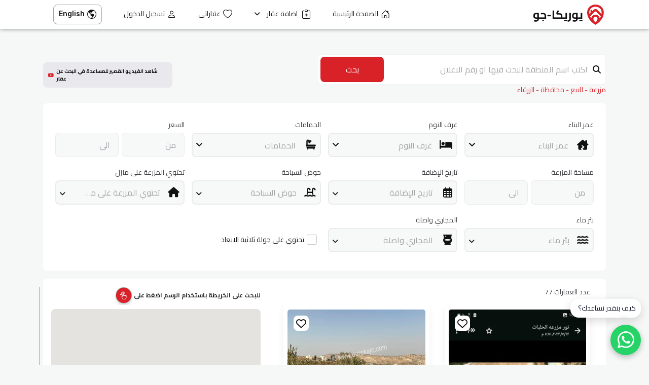

--- FILE ---
content_type: text/html; charset=utf-8
request_url: https://eurekajo.com/Realestates/Search/%D9%85%D8%AD%D8%A7%D9%81%D8%B8%D8%A9-%D8%A7%D9%84%D8%B2%D8%B1%D9%82%D8%A7%D8%A1/%D9%85%D8%B2%D8%B1%D8%B9%D8%A9/%D9%84%D9%84%D8%A8%D9%8A%D8%B9
body_size: 797880
content:


<!DOCTYPE html>

<html dir="rtl">

<head>
    <title>يوريكا جو - البحث عن مزرعة - للبيع - محافظة - الزرقاء</title>

    <meta name="google-adsense-account" content="ca-pub-7848786817080990">
    <script async src="https://pagead2.googlesyndication.com/pagead/js/adsbygoogle.js?client=ca-pub-7848786817080990"
            crossorigin="anonymous"></script>

    <meta charset="utf-8" />
    <meta name="facebook-domain-verification" content="0oyvhirsmfg69vcut4336c4vfcxtna" />
    <meta name="viewport" content="width=device-width, initial-scale=1, maximum-scale=2, shrink-to-fit=no" />
    <link rel="canonical" href="https://eurekajo.com/Realestates/Search/%D9%85%D8%AD%D8%A7%D9%81%D8%B8%D8%A9-%D8%A7%D9%84%D8%B2%D8%B1%D9%82%D8%A7%D8%A1/%D9%85%D8%B2%D8%B1%D8%B9%D8%A9/%D9%84%D9%84%D8%A8%D9%8A%D8%B9" />

        <meta name="description" content="مجاناً: ابحث عن عقارك أو انشر عقارك - بيع أو ايجار" />
        <meta name="og:description" content="مجاناً: ابحث عن عقارك أو انشر عقارك - بيع أو ايجار" />


        <meta name="keywords" content="مزرعة للبيع، مزرعة للبيع في الاردن" />
        <meta name="og:keywords" content="مزرعة للبيع، مزرعة للبيع في الاردن" />

    <!-- Chrome, Firefox OS and Opera -->
    <meta name="theme-color" content="#D92228">
    <!-- Windows Phone -->
    <meta name="msapplication-navbutton-color" content="#D92228">
    <!-- iOS Safari -->
    <meta name="apple-mobile-web-app-status-bar-style" content="#D92228">
    <meta name="apple-mobile-web-app-capable" content="yes">
    <meta name="google-site-verification" content="Plm-d0SMrXi5ZFjs72rTViuneEZR-fSwdECKYjGtlyY" />
    <meta name="author" content="" />

    <!-- favicons -->
    <link rel="apple-touch-icon" sizes="180x180" href="/Content/images/favicon/apple-touch-icon.png">
    <link rel="icon" type="image/png" sizes="32x32" href="/Content/images/favicon/favicon-32x32.png">
    <link rel="icon" type="image/png" sizes="16x16" href="/Content/images/favicon/favicon-16x16.png">

    <script type="text/javascript">
        (function (c, l, a, r, i, t, y) {
            c[a] = c[a] || function () { (c[a].q = c[a].q || []).push(arguments) };
            t = l.createElement(r); t.async = 1; t.src = "https://www.clarity.ms/tag/" + i;
            y = l.getElementsByTagName(r)[0]; y.parentNode.insertBefore(t, y);
        })(window, document, "clarity", "script", "lg37jadb4h");
    </script>

    
    <script src="https://maps.googleapis.com/maps/api/js?key=AIzaSyAlXsI54m4ne6uIYzoVDAv-PNX8dhJAUks&libraries=drawing&language=ar&v=weekly"></script>


    <script>
        // dataLayer initialization - place this BEFORE GTM snippet
        dataLayer = [{
            'language': 'ar',
            'pageType': 'Area',
            'visitorLoginState': 'LoggedOut',
            'visitorId': '',
            'visitorPhone': ''
        }];
     //end dataLayer init

     //Google Tag Manager snippet
        (function (w, d, s, l, i) {
            w[l] = w[l] || []; w[l].push({
                'gtm.start':
                    new Date().getTime(), event: 'gtm.js'
            }); var f = d.getElementsByTagName(s)[0],
                j = d.createElement(s), dl = l != 'dataLayer' ? '&l=' + l : ''; j.async = true; j.src =
                    'https://www.googletagmanager.com/gtm.js?id=' + i + dl; f.parentNode.insertBefore(j, f);
        })(window, document, 'script', 'dataLayer', 'GTM-WC5QXX8');
        //End Google Tag Manager snippet
    </script>

    <script src="/bundles/modernizr?v=inCVuEFe6J4Q07A0AcRsbJic_UE5MwpRMNGcOtk94TE1"></script>

    <script src="/bundles/jquery?v=8Oos0avDZyPg-cbyVzvkIfERIE1DGSe3sRQdCSYrgEQ1"></script>


    <!-- Style sheet -->
    <link rel="stylesheet" href="/Content/css/common.css" type="text/css" />
    <script src="/Scripts/shared.js"></script>
    <script src="/Scripts/whatsapp-plugin.js"></script>

        <!--for arabic-->
        <link rel="stylesheet" href="/Content/css/ar.css" type="text/css" />
    <link rel="stylesheet" href="/Content/css/style.css" type="text/css" />
    <link rel="stylesheet" href="/Content/css/responsive.css" type="text/css" />
    <!-- Google tag (gtag.js) -->
    <script async src="https://www.googletagmanager.com/gtag/js?id=AW-11389447522"></script>
    <script>window.dataLayer = window.dataLayer || []; function gtag() { dataLayer.push(arguments); } gtag('js', new Date()); gtag('config', 'AW-11389447522');</script>
</head>

<body>
    <input id="GoogleCaptchaSiteKey" name="GoogleCaptchaSiteKey" type="hidden" value="6LfBLWkaAAAAAHYdZ4QBYTLc-eFKC1aHO9g-nDMS" />
    <!-- Start Main-Wrapper -->
    <div class="main-wrapper">


        <!-- start header -->
        <header>
            <div class="container">
                <!--start nav-->
                <nav>
                    <div class="row cap-text align-items-center">
                        <!--start logo-grid-->
                        <div class="col-lg-2 col-6 logo-grid">
                            <a href="/">
                                    <img src="/Content/images/main/arabic-logo.png" alt="Arabic Logo" />
                            </a>
                        </div>
                        <!--end logo-grid-->
                        <!--start menu-icon-->
                        <div class="d-lg-none d-block col-6 text-right-dir responsive-login-grid">
                                <!--for english-->
                                <a id="Header_Responsive_ChangeLanguage" href="/home/ChangeCulture?lang=en" class="responsive-language">EN</a>



                            <button class="menu-icon"><span></span></button>

                        </div>
                        <!--end menu-icon-->
                        <!--start right menu-->
                        <div class="col-lg-10 right-menu-grid text-right-dir">
                            <button type="button" class="close-main-menu auto-icon d-lg-none d-flex">
                                <i class="fa fa-times"></i>
                            </button>
                            <div class="right-menu">
                                <ul class="list-inline">

                                    <li><a id="Header_Home" href="/"><i class="bi bi-house-door"></i>الصفحة الرئيسية</a></li>

                                    <li class="has-main-submenu">
                                        <a id="Header_ListProperties" href="javascript:void(0)">
                                            <i class="bi bi-clipboard-plus"></i>
                                            اضافة عقار
                                        </a>
                                        <div class="main-submenu">
                                            <a id="Header_Apartment" href="/Realestates/Create?CategoryID=1">شقة</a>
                                            <a id="Header_Villa" href="/Realestates/Create?CategoryID=2">فيلا/منزل مستقل</a>
                                            <a id="Header_Farm" href="/Realestates/Create?CategoryID=3">مزرعة</a>
                                            <a id="Header_Land" href="/Realestates/Create?CategoryID=4">أرض</a>
                                            <a id="Header_Office" href="/Realestates/Create?CategoryID=5">مكتب</a>
                                            <a id="Header_Store" href="/Realestates/Create?CategoryID=6">مخازن / تجاري</a>
                                            <a id="Header_Building" href="/Realestates/Create?CategoryID=7">عمارة</a>
                                        </div>
                                    </li>
                                    <li><a id="Header_MyProperties" href="/Realestates/MyRealestates?tab=2"><i class="bi bi-heart"></i>عقاراتي</a></li>

                                        <!-- Before Login -->
    <li><a id="Header_LoginSignup" href="/Account/Login"><i class="bi bi-person"></i>تسجيل الدخول</a></li>
    <!-- End -->
        <li class="language">
            <a id="Header_ChangeLanguage" href="/home/ChangeCulture?lang=en">
                <i class="bi bi-globe-americas"></i>English
            </a>
        </li>

<script>

    $(document).ready(function () {
        GetUnreadNotificationsCount();
    });

    function GetUnreadNotificationsCount() {
        $(".red-notify").load('/Home/GetUnreadNotificationsCount')
    }

    var interval = setInterval(function () {
        GetUnreadNotificationsCount();
    }, 60000);
 
    function notificationCountVisibility()
    {
        var countNumber = document.querySelector('.red-notify').innerHTML;
        if (countNumber == "0" || countNumber == "" || countNumber == null)
            $('.red-notify').css({ 'visibility': 'hidden' });
        else
            $('.red-notify').css({ 'visibility': 'visible' });
    }

    document.addEventListener("DOMContentLoaded", function () {

        var target = document.querySelector('.red-notify');

        if (target) {
            var observer = new MutationObserver(function (mutationsList, observer) {
                mutationsList.forEach(function (mutation) {
                    if (mutation.type === 'childList' || mutation.type === 'characterData') {
                        notificationCountVisibility();
                    }
                });
            });

            observer.observe(target, {
                childList: true, 
                subtree: true,  
                characterData: true 
            });
        }      
    });

</script>



                                </ul>
                            </div>
                        </div>
                        <!--end right menu-->
                    </div>
                </nav>
                <!--end nav-->

            </div>
        </header>
        <!--end header-->
        <div class="min-height-div">
            <!--Alerts-->



            

            


<!-- Start Search -->
<input type="hidden" id="SelectedArea" name="SelectedArea" value="167" />
<input type="hidden" id="polylineData" name="polylineData" value="POLYGON((35.997554 32.222414, 36.107975 32.163543, 36.206681 32.176184, 36.253373 32.147557, 36.291138 32.137528, 36.41615 32.153915, 36.675552 32.041413, 36.659266 31.880391, 36.33127 32.041557, 36.253871 32.011609, 36.109294 31.987023, 36.022967 31.995855, 35.99326 32.006474, 35.978831 32.025679, 35.868777 32.130793, 35.919941 32.191521, 35.997554 32.222414))" />

<input type="hidden" id="OfferingType" value="للبيع" />
<input type="hidden" id="Category" value="مزرعة" />
<input type="hidden" id="CategoryShortText" value="مزرعة" />
<input type="hidden" id="SelectedAreaVal" value="محافظة - الزرقاء" />
<input type="hidden" id="SelectedAreaShortVal" value="محافظة-الزرقاء" />

<section class="search-pg margin-div second_bg">
    <div class="container">
        <div class="row align-items-center mb-3">

            <!--start search-->
            <div class="col-lg-9 order-lg-1 order-2">
                <div class="search-form search-pg-form" data-aos="zoom-out">
                    <div id="form-1">

                        <div class="form-group input-has-icon search-form-group">
                            <input type="text" class="form-control"
                                   placeholder="اكتب اسم المنطقة للبحث فيها او رقم الاعلان"
                                   autocomplete="off" name="search" id="search" required>
                            <i class="fa-solid fa-magnifying-glass"></i>

                            <div class="suggestion-list cap-text text-left-dir hirozintal-scroll">
                                <ul class="list-unstyled" id="selectAreaList">
                                        <li onclick="SelectArea('30', 'POLYGON((36.620572 31.684147, 36.400845 31.886096, 36.510708 31.94205, 36.34454 32.05502, 36.249783 32.006122, 36.111081 31.986323, 36.106274 31.993602, 36.08516 31.997679, 36.086985 32.00319, 36.083816 32.011223, 36.07901 32.014608, 36.078366 32.016664, 36.0774 32.019393, 36.045219 32.009268, 36.03974 32.006268, 36.033968 31.999199, 36.020726 31.99549, 36.010254 32.001532, 36.000641 32.025694, 35.9809 32.033698, 35.976609 32.047086, 35.957211 32.049705, 35.955666 32.060034, 35.951546 32.069636, 35.931805 32.072545, 35.935582 32.079672, 35.922707 32.08869, 35.884598 32.085781, 35.864171 32.062944, 35.867432 32.046504, 35.862626 32.039374, 35.850609 32.031224, 35.844086 32.036172, 35.83928 32.0361, 35.838078 32.034353, 35.832928 32.031443, 35.829924 32.031443, 35.828122 32.036245, 35.820397 32.039883, 35.814389 32.037555, 35.811213 32.034572, 35.808467 32.032316, 35.807437 32.032534, 35.805033 32.031079, 35.802201 32.030715, 35.799368 32.032098, 35.796536 32.031661, 35.797566 32.026931, 35.796965 32.025039, 35.800656 32.021619, 35.800999 32.019727, 35.799111 32.018272, 35.798853 32.015361, 35.802973 32.0067, 35.805377 32.007209, 35.805806 32.005826, 35.804947 32.004152, 35.805462 32.003424, 35.808037 32.001314, 35.733209 31.940893, 35.678621 31.890186, 35.704026 31.887271, 35.71261 31.867738, 35.732179 31.870653, 35.734582 31.868029, 35.696473 31.841784, 35.69716 31.835367, 35.731836 31.819615, 35.683427 31.797442, 35.745912 31.796566, 35.757928 31.779348, 35.776468 31.786645, 35.794059 31.777867, 35.789939 31.770279, 35.825988 31.762397, 35.833541 31.772905, 35.841438 31.772905, 35.844871 31.75977, 35.829421 31.75072, 35.836288 31.736122, 35.820152 31.717141, 35.840751 31.709547, 35.829765 31.685594, 35.798179 31.68501, 35.798866 31.647023, 35.810882 31.626269, 35.848991 31.621299, 35.85723 31.574512, 35.829421 31.575974, 35.852424 31.539113, 35.867187 31.552572, 35.87474 31.529749, 35.817405 31.443088, 35.903236 31.402072, 35.999366 31.393866, 36.015159 31.348137, 36.128455 31.270699, 36.131889 31.260135, 37.240492 31.265417, 37.000166 31.498724, 37.011152 31.502237, 36.766707 31.71276, 36.620572 31.684147))', 'محافظة - العاصمة', 'محافظة-العاصمة');" attrAreaName="محافظة - العاصمة" attrAreaPolygonData="POLYGON((36.620572 31.684147, 36.400845 31.886096, 36.510708 31.94205, 36.34454 32.05502, 36.249783 32.006122, 36.111081 31.986323, 36.106274 31.993602, 36.08516 31.997679, 36.086985 32.00319, 36.083816 32.011223, 36.07901 32.014608, 36.078366 32.016664, 36.0774 32.019393, 36.045219 32.009268, 36.03974 32.006268, 36.033968 31.999199, 36.020726 31.99549, 36.010254 32.001532, 36.000641 32.025694, 35.9809 32.033698, 35.976609 32.047086, 35.957211 32.049705, 35.955666 32.060034, 35.951546 32.069636, 35.931805 32.072545, 35.935582 32.079672, 35.922707 32.08869, 35.884598 32.085781, 35.864171 32.062944, 35.867432 32.046504, 35.862626 32.039374, 35.850609 32.031224, 35.844086 32.036172, 35.83928 32.0361, 35.838078 32.034353, 35.832928 32.031443, 35.829924 32.031443, 35.828122 32.036245, 35.820397 32.039883, 35.814389 32.037555, 35.811213 32.034572, 35.808467 32.032316, 35.807437 32.032534, 35.805033 32.031079, 35.802201 32.030715, 35.799368 32.032098, 35.796536 32.031661, 35.797566 32.026931, 35.796965 32.025039, 35.800656 32.021619, 35.800999 32.019727, 35.799111 32.018272, 35.798853 32.015361, 35.802973 32.0067, 35.805377 32.007209, 35.805806 32.005826, 35.804947 32.004152, 35.805462 32.003424, 35.808037 32.001314, 35.733209 31.940893, 35.678621 31.890186, 35.704026 31.887271, 35.71261 31.867738, 35.732179 31.870653, 35.734582 31.868029, 35.696473 31.841784, 35.69716 31.835367, 35.731836 31.819615, 35.683427 31.797442, 35.745912 31.796566, 35.757928 31.779348, 35.776468 31.786645, 35.794059 31.777867, 35.789939 31.770279, 35.825988 31.762397, 35.833541 31.772905, 35.841438 31.772905, 35.844871 31.75977, 35.829421 31.75072, 35.836288 31.736122, 35.820152 31.717141, 35.840751 31.709547, 35.829765 31.685594, 35.798179 31.68501, 35.798866 31.647023, 35.810882 31.626269, 35.848991 31.621299, 35.85723 31.574512, 35.829421 31.575974, 35.852424 31.539113, 35.867187 31.552572, 35.87474 31.529749, 35.817405 31.443088, 35.903236 31.402072, 35.999366 31.393866, 36.015159 31.348137, 36.128455 31.270699, 36.131889 31.260135, 37.240492 31.265417, 37.000166 31.498724, 37.011152 31.502237, 36.766707 31.71276, 36.620572 31.684147))" attrAreaID="30"><a>محافظة - العاصمة</a></li>
                                        <li onclick="SelectArea('30', 'POLYGON((36.620572 31.684147, 36.400845 31.886096, 36.510708 31.94205, 36.34454 32.05502, 36.249783 32.006122, 36.111081 31.986323, 36.106274 31.993602, 36.08516 31.997679, 36.086985 32.00319, 36.083816 32.011223, 36.07901 32.014608, 36.078366 32.016664, 36.0774 32.019393, 36.045219 32.009268, 36.03974 32.006268, 36.033968 31.999199, 36.020726 31.99549, 36.010254 32.001532, 36.000641 32.025694, 35.9809 32.033698, 35.976609 32.047086, 35.957211 32.049705, 35.955666 32.060034, 35.951546 32.069636, 35.931805 32.072545, 35.935582 32.079672, 35.922707 32.08869, 35.884598 32.085781, 35.864171 32.062944, 35.867432 32.046504, 35.862626 32.039374, 35.850609 32.031224, 35.844086 32.036172, 35.83928 32.0361, 35.838078 32.034353, 35.832928 32.031443, 35.829924 32.031443, 35.828122 32.036245, 35.820397 32.039883, 35.814389 32.037555, 35.811213 32.034572, 35.808467 32.032316, 35.807437 32.032534, 35.805033 32.031079, 35.802201 32.030715, 35.799368 32.032098, 35.796536 32.031661, 35.797566 32.026931, 35.796965 32.025039, 35.800656 32.021619, 35.800999 32.019727, 35.799111 32.018272, 35.798853 32.015361, 35.802973 32.0067, 35.805377 32.007209, 35.805806 32.005826, 35.804947 32.004152, 35.805462 32.003424, 35.808037 32.001314, 35.733209 31.940893, 35.678621 31.890186, 35.704026 31.887271, 35.71261 31.867738, 35.732179 31.870653, 35.734582 31.868029, 35.696473 31.841784, 35.69716 31.835367, 35.731836 31.819615, 35.683427 31.797442, 35.745912 31.796566, 35.757928 31.779348, 35.776468 31.786645, 35.794059 31.777867, 35.789939 31.770279, 35.825988 31.762397, 35.833541 31.772905, 35.841438 31.772905, 35.844871 31.75977, 35.829421 31.75072, 35.836288 31.736122, 35.820152 31.717141, 35.840751 31.709547, 35.829765 31.685594, 35.798179 31.68501, 35.798866 31.647023, 35.810882 31.626269, 35.848991 31.621299, 35.85723 31.574512, 35.829421 31.575974, 35.852424 31.539113, 35.867187 31.552572, 35.87474 31.529749, 35.817405 31.443088, 35.903236 31.402072, 35.999366 31.393866, 36.015159 31.348137, 36.128455 31.270699, 36.131889 31.260135, 37.240492 31.265417, 37.000166 31.498724, 37.011152 31.502237, 36.766707 31.71276, 36.620572 31.684147))', 'Amman Governorate', 'AmmanGovernorate');" attrAreaName="Amman Governorate" attrAreaPolygonData="POLYGON((36.620572 31.684147, 36.400845 31.886096, 36.510708 31.94205, 36.34454 32.05502, 36.249783 32.006122, 36.111081 31.986323, 36.106274 31.993602, 36.08516 31.997679, 36.086985 32.00319, 36.083816 32.011223, 36.07901 32.014608, 36.078366 32.016664, 36.0774 32.019393, 36.045219 32.009268, 36.03974 32.006268, 36.033968 31.999199, 36.020726 31.99549, 36.010254 32.001532, 36.000641 32.025694, 35.9809 32.033698, 35.976609 32.047086, 35.957211 32.049705, 35.955666 32.060034, 35.951546 32.069636, 35.931805 32.072545, 35.935582 32.079672, 35.922707 32.08869, 35.884598 32.085781, 35.864171 32.062944, 35.867432 32.046504, 35.862626 32.039374, 35.850609 32.031224, 35.844086 32.036172, 35.83928 32.0361, 35.838078 32.034353, 35.832928 32.031443, 35.829924 32.031443, 35.828122 32.036245, 35.820397 32.039883, 35.814389 32.037555, 35.811213 32.034572, 35.808467 32.032316, 35.807437 32.032534, 35.805033 32.031079, 35.802201 32.030715, 35.799368 32.032098, 35.796536 32.031661, 35.797566 32.026931, 35.796965 32.025039, 35.800656 32.021619, 35.800999 32.019727, 35.799111 32.018272, 35.798853 32.015361, 35.802973 32.0067, 35.805377 32.007209, 35.805806 32.005826, 35.804947 32.004152, 35.805462 32.003424, 35.808037 32.001314, 35.733209 31.940893, 35.678621 31.890186, 35.704026 31.887271, 35.71261 31.867738, 35.732179 31.870653, 35.734582 31.868029, 35.696473 31.841784, 35.69716 31.835367, 35.731836 31.819615, 35.683427 31.797442, 35.745912 31.796566, 35.757928 31.779348, 35.776468 31.786645, 35.794059 31.777867, 35.789939 31.770279, 35.825988 31.762397, 35.833541 31.772905, 35.841438 31.772905, 35.844871 31.75977, 35.829421 31.75072, 35.836288 31.736122, 35.820152 31.717141, 35.840751 31.709547, 35.829765 31.685594, 35.798179 31.68501, 35.798866 31.647023, 35.810882 31.626269, 35.848991 31.621299, 35.85723 31.574512, 35.829421 31.575974, 35.852424 31.539113, 35.867187 31.552572, 35.87474 31.529749, 35.817405 31.443088, 35.903236 31.402072, 35.999366 31.393866, 36.015159 31.348137, 36.128455 31.270699, 36.131889 31.260135, 37.240492 31.265417, 37.000166 31.498724, 37.011152 31.502237, 36.766707 31.71276, 36.620572 31.684147))" attrAreaID="30"><a>Amman Governorate</a></li>
                                        <li onclick="SelectArea('31', 'POLYGON((35.886007 31.966184, 35.886083 31.964955, 35.887553 31.963272, 35.88972 31.960523, 35.895428 31.95994, 35.89884 31.959121, 35.906371 31.958848, 35.904654 31.960905, 35.904955 31.963326, 35.908045 31.96733, 35.911864 31.972573, 35.906929 31.97585, 35.904268 31.978144, 35.902123 31.98222, 35.900363 31.984732, 35.898345 31.987171, 35.89311 31.984113, 35.887961 31.978725, 35.886115 31.976723, 35.885471 31.975304, 35.885214 31.972828, 35.885386 31.969698, 35.886007 31.966184))', 'الشميساني', 'الشميساني');" attrAreaName="الشميساني" attrAreaPolygonData="POLYGON((35.886007 31.966184, 35.886083 31.964955, 35.887553 31.963272, 35.88972 31.960523, 35.895428 31.95994, 35.89884 31.959121, 35.906371 31.958848, 35.904654 31.960905, 35.904955 31.963326, 35.908045 31.96733, 35.911864 31.972573, 35.906929 31.97585, 35.904268 31.978144, 35.902123 31.98222, 35.900363 31.984732, 35.898345 31.987171, 35.89311 31.984113, 35.887961 31.978725, 35.886115 31.976723, 35.885471 31.975304, 35.885214 31.972828, 35.885386 31.969698, 35.886007 31.966184))" attrAreaID="31"><a>الشميساني</a></li>
                                        <li onclick="SelectArea('31', 'POLYGON((35.886007 31.966184, 35.886083 31.964955, 35.887553 31.963272, 35.88972 31.960523, 35.895428 31.95994, 35.89884 31.959121, 35.906371 31.958848, 35.904654 31.960905, 35.904955 31.963326, 35.908045 31.96733, 35.911864 31.972573, 35.906929 31.97585, 35.904268 31.978144, 35.902123 31.98222, 35.900363 31.984732, 35.898345 31.987171, 35.89311 31.984113, 35.887961 31.978725, 35.886115 31.976723, 35.885471 31.975304, 35.885214 31.972828, 35.885386 31.969698, 35.886007 31.966184))', 'Shmeisani', 'Shmeisani');" attrAreaName="Shmeisani" attrAreaPolygonData="POLYGON((35.886007 31.966184, 35.886083 31.964955, 35.887553 31.963272, 35.88972 31.960523, 35.895428 31.95994, 35.89884 31.959121, 35.906371 31.958848, 35.904654 31.960905, 35.904955 31.963326, 35.908045 31.96733, 35.911864 31.972573, 35.906929 31.97585, 35.904268 31.978144, 35.902123 31.98222, 35.900363 31.984732, 35.898345 31.987171, 35.89311 31.984113, 35.887961 31.978725, 35.886115 31.976723, 35.885471 31.975304, 35.885214 31.972828, 35.885386 31.969698, 35.886007 31.966184))" attrAreaID="31"><a>Shmeisani</a></li>
                                        <li onclick="SelectArea('32', 'POLYGON((35.881408 31.961275, 35.879584 31.961639, 35.8704 31.960783, 35.8701 31.953563, 35.869757 31.94678, 35.869886 31.938877, 35.874576 31.932244, 35.859868 31.921896, 35.859525 31.913099, 35.86888 31.917133, 35.880811 31.925247, 35.885768 31.927178, 35.889502 31.92614, 35.895182 31.926777, 35.895498 31.932823, 35.897311 31.934945, 35.900562 31.938759, 35.902504 31.940034, 35.905797 31.939251, 35.907546 31.939852, 35.906988 31.944076, 35.90566 31.946932, 35.902915 31.950155, 35.89972 31.951864, 35.89468 31.952681, 35.892298 31.952982, 35.888135 31.954757, 35.88383 31.956407, 35.879976 31.958477, 35.881408 31.961275))', 'عبدون', 'عبدون');" attrAreaName="عبدون" attrAreaPolygonData="POLYGON((35.881408 31.961275, 35.879584 31.961639, 35.8704 31.960783, 35.8701 31.953563, 35.869757 31.94678, 35.869886 31.938877, 35.874576 31.932244, 35.859868 31.921896, 35.859525 31.913099, 35.86888 31.917133, 35.880811 31.925247, 35.885768 31.927178, 35.889502 31.92614, 35.895182 31.926777, 35.895498 31.932823, 35.897311 31.934945, 35.900562 31.938759, 35.902504 31.940034, 35.905797 31.939251, 35.907546 31.939852, 35.906988 31.944076, 35.90566 31.946932, 35.902915 31.950155, 35.89972 31.951864, 35.89468 31.952681, 35.892298 31.952982, 35.888135 31.954757, 35.88383 31.956407, 35.879976 31.958477, 35.881408 31.961275))" attrAreaID="32"><a>عبدون</a></li>
                                        <li onclick="SelectArea('32', 'POLYGON((35.881408 31.961275, 35.879584 31.961639, 35.8704 31.960783, 35.8701 31.953563, 35.869757 31.94678, 35.869886 31.938877, 35.874576 31.932244, 35.859868 31.921896, 35.859525 31.913099, 35.86888 31.917133, 35.880811 31.925247, 35.885768 31.927178, 35.889502 31.92614, 35.895182 31.926777, 35.895498 31.932823, 35.897311 31.934945, 35.900562 31.938759, 35.902504 31.940034, 35.905797 31.939251, 35.907546 31.939852, 35.906988 31.944076, 35.90566 31.946932, 35.902915 31.950155, 35.89972 31.951864, 35.89468 31.952681, 35.892298 31.952982, 35.888135 31.954757, 35.88383 31.956407, 35.879976 31.958477, 35.881408 31.961275))', 'Abdoun', 'Abdoun');" attrAreaName="Abdoun" attrAreaPolygonData="POLYGON((35.881408 31.961275, 35.879584 31.961639, 35.8704 31.960783, 35.8701 31.953563, 35.869757 31.94678, 35.869886 31.938877, 35.874576 31.932244, 35.859868 31.921896, 35.859525 31.913099, 35.86888 31.917133, 35.880811 31.925247, 35.885768 31.927178, 35.889502 31.92614, 35.895182 31.926777, 35.895498 31.932823, 35.897311 31.934945, 35.900562 31.938759, 35.902504 31.940034, 35.905797 31.939251, 35.907546 31.939852, 35.906988 31.944076, 35.90566 31.946932, 35.902915 31.950155, 35.89972 31.951864, 35.89468 31.952681, 35.892298 31.952982, 35.888135 31.954757, 35.88383 31.956407, 35.879976 31.958477, 35.881408 31.961275))" attrAreaID="32"><a>Abdoun</a></li>
                                        <li onclick="SelectArea('33', 'POLYGON((35.854779 31.959106, 35.871065 31.961228, 35.873308 31.960362, 35.873919 31.953025, 35.873018 31.946447, 35.869799 31.946206, 35.862954 31.945115, 35.849479 31.944568, 35.850208 31.947663, 35.857332 31.948574, 35.856002 31.954583, 35.855262 31.956931, 35.854779 31.959106))', 'الصويفية', 'الصويفية');" attrAreaName="الصويفية" attrAreaPolygonData="POLYGON((35.854779 31.959106, 35.871065 31.961228, 35.873308 31.960362, 35.873919 31.953025, 35.873018 31.946447, 35.869799 31.946206, 35.862954 31.945115, 35.849479 31.944568, 35.850208 31.947663, 35.857332 31.948574, 35.856002 31.954583, 35.855262 31.956931, 35.854779 31.959106))" attrAreaID="33"><a>الصويفية</a></li>
                                        <li onclick="SelectArea('33', 'POLYGON((35.854779 31.959106, 35.871065 31.961228, 35.873308 31.960362, 35.873919 31.953025, 35.873018 31.946447, 35.869799 31.946206, 35.862954 31.945115, 35.849479 31.944568, 35.850208 31.947663, 35.857332 31.948574, 35.856002 31.954583, 35.855262 31.956931, 35.854779 31.959106))', 'Sweifieh', 'Sweifieh');" attrAreaName="Sweifieh" attrAreaPolygonData="POLYGON((35.854779 31.959106, 35.871065 31.961228, 35.873308 31.960362, 35.873919 31.953025, 35.873018 31.946447, 35.869799 31.946206, 35.862954 31.945115, 35.849479 31.944568, 35.850208 31.947663, 35.857332 31.948574, 35.856002 31.954583, 35.855262 31.956931, 35.854779 31.959106))" attrAreaID="33"><a>Sweifieh</a></li>
                                        <li onclick="SelectArea('34', 'POLYGON((35.889581 31.978601, 35.887607 31.980257, 35.881792 31.982896, 35.87632 31.983369, 35.866926 31.987093, 35.864952 31.982489, 35.865102 31.981778, 35.865445 31.974771, 35.868171 31.973915, 35.872934 31.973042, 35.876303 31.971112, 35.877923 31.96971, 35.87891 31.97093, 35.882966 31.970621, 35.886485 31.969164, 35.886549 31.973442, 35.889581 31.978601))', 'الرابية', 'الرابية');" attrAreaName="الرابية" attrAreaPolygonData="POLYGON((35.889581 31.978601, 35.887607 31.980257, 35.881792 31.982896, 35.87632 31.983369, 35.866926 31.987093, 35.864952 31.982489, 35.865102 31.981778, 35.865445 31.974771, 35.868171 31.973915, 35.872934 31.973042, 35.876303 31.971112, 35.877923 31.96971, 35.87891 31.97093, 35.882966 31.970621, 35.886485 31.969164, 35.886549 31.973442, 35.889581 31.978601))" attrAreaID="34"><a>الرابية</a></li>
                                        <li onclick="SelectArea('34', 'POLYGON((35.889581 31.978601, 35.887607 31.980257, 35.881792 31.982896, 35.87632 31.983369, 35.866926 31.987093, 35.864952 31.982489, 35.865102 31.981778, 35.865445 31.974771, 35.868171 31.973915, 35.872934 31.973042, 35.876303 31.971112, 35.877923 31.96971, 35.87891 31.97093, 35.882966 31.970621, 35.886485 31.969164, 35.886549 31.973442, 35.889581 31.978601))', 'Alrabiyeh', 'Alrabiyeh');" attrAreaName="Alrabiyeh" attrAreaPolygonData="POLYGON((35.889581 31.978601, 35.887607 31.980257, 35.881792 31.982896, 35.87632 31.983369, 35.866926 31.987093, 35.864952 31.982489, 35.865102 31.981778, 35.865445 31.974771, 35.868171 31.973915, 35.872934 31.973042, 35.876303 31.971112, 35.877923 31.96971, 35.87891 31.97093, 35.882966 31.970621, 35.886485 31.969164, 35.886549 31.973442, 35.889581 31.978601))" attrAreaID="34"><a>Alrabiyeh</a></li>
                                        <li onclick="SelectArea('35', 'POLYGON((35.884545 31.963393, 35.885768 31.965114, 35.880918 31.968764, 35.879739 31.969928, 35.877528 31.97164, 35.87622 31.972841, 35.87388 31.973878, 35.870812 31.974852, 35.866692 31.975607, 35.862916 31.976154, 35.862122 31.970384, 35.862486 31.966269, 35.862765 31.963684, 35.863536 31.960225, 35.864265 31.95905, 35.870813 31.959233, 35.879289 31.959743, 35.882431 31.960103, 35.884545 31.963393))', 'ام اذينة', 'ام-اذينة');" attrAreaName="ام اذينة" attrAreaPolygonData="POLYGON((35.884545 31.963393, 35.885768 31.965114, 35.880918 31.968764, 35.879739 31.969928, 35.877528 31.97164, 35.87622 31.972841, 35.87388 31.973878, 35.870812 31.974852, 35.866692 31.975607, 35.862916 31.976154, 35.862122 31.970384, 35.862486 31.966269, 35.862765 31.963684, 35.863536 31.960225, 35.864265 31.95905, 35.870813 31.959233, 35.879289 31.959743, 35.882431 31.960103, 35.884545 31.963393))" attrAreaID="35"><a>ام اذينة</a></li>
                                        <li onclick="SelectArea('35', 'POLYGON((35.884545 31.963393, 35.885768 31.965114, 35.880918 31.968764, 35.879739 31.969928, 35.877528 31.97164, 35.87622 31.972841, 35.87388 31.973878, 35.870812 31.974852, 35.866692 31.975607, 35.862916 31.976154, 35.862122 31.970384, 35.862486 31.966269, 35.862765 31.963684, 35.863536 31.960225, 35.864265 31.95905, 35.870813 31.959233, 35.879289 31.959743, 35.882431 31.960103, 35.884545 31.963393))', 'Um Uthayna', 'UmUthayna');" attrAreaName="Um Uthayna" attrAreaPolygonData="POLYGON((35.884545 31.963393, 35.885768 31.965114, 35.880918 31.968764, 35.879739 31.969928, 35.877528 31.97164, 35.87622 31.972841, 35.87388 31.973878, 35.870812 31.974852, 35.866692 31.975607, 35.862916 31.976154, 35.862122 31.970384, 35.862486 31.966269, 35.862765 31.963684, 35.863536 31.960225, 35.864265 31.95905, 35.870813 31.959233, 35.879289 31.959743, 35.882431 31.960103, 35.884545 31.963393))" attrAreaID="35"><a>Um Uthayna</a></li>
                                        <li onclick="SelectArea('37', 'POLYGON((35.867105 31.985374, 35.860431 31.98824, 35.848007 31.989032, 35.84393 31.988418, 35.840712 31.987985, 35.837858 31.987317, 35.835197 31.987867, 35.830787 31.986793, 35.831377 31.983189, 35.834231 31.978293, 35.837128 31.973798, 35.83922 31.971086, 35.842262 31.971386, 35.845369 31.972178, 35.851956 31.973124, 35.856784 31.97347, 35.866428 31.972933, 35.867877 31.977128, 35.867727 31.981988, 35.867105 31.985374))', 'ام السماق', 'ام-السماق');" attrAreaName="ام السماق" attrAreaPolygonData="POLYGON((35.867105 31.985374, 35.860431 31.98824, 35.848007 31.989032, 35.84393 31.988418, 35.840712 31.987985, 35.837858 31.987317, 35.835197 31.987867, 35.830787 31.986793, 35.831377 31.983189, 35.834231 31.978293, 35.837128 31.973798, 35.83922 31.971086, 35.842262 31.971386, 35.845369 31.972178, 35.851956 31.973124, 35.856784 31.97347, 35.866428 31.972933, 35.867877 31.977128, 35.867727 31.981988, 35.867105 31.985374))" attrAreaID="37"><a>ام السماق</a></li>
                                        <li onclick="SelectArea('37', 'POLYGON((35.867105 31.985374, 35.860431 31.98824, 35.848007 31.989032, 35.84393 31.988418, 35.840712 31.987985, 35.837858 31.987317, 35.835197 31.987867, 35.830787 31.986793, 35.831377 31.983189, 35.834231 31.978293, 35.837128 31.973798, 35.83922 31.971086, 35.842262 31.971386, 35.845369 31.972178, 35.851956 31.973124, 35.856784 31.97347, 35.866428 31.972933, 35.867877 31.977128, 35.867727 31.981988, 35.867105 31.985374))', 'Um Al Sumaq', 'UmAlSumaq');" attrAreaName="Um Al Sumaq" attrAreaPolygonData="POLYGON((35.867105 31.985374, 35.860431 31.98824, 35.848007 31.989032, 35.84393 31.988418, 35.840712 31.987985, 35.837858 31.987317, 35.835197 31.987867, 35.830787 31.986793, 35.831377 31.983189, 35.834231 31.978293, 35.837128 31.973798, 35.83922 31.971086, 35.842262 31.971386, 35.845369 31.972178, 35.851956 31.973124, 35.856784 31.97347, 35.866428 31.972933, 35.867877 31.977128, 35.867727 31.981988, 35.867105 31.985374))" attrAreaID="37"><a>Um Al Sumaq</a></li>
                                        <li onclick="SelectArea('38', 'POLYGON((35.833162 31.981978, 35.82887 31.985036, 35.825824 31.989477, 35.826425 31.995372, 35.826231 32.00025, 35.827541 32.002542, 35.828742 32.004744, 35.829493 32.00691, 35.83283 32.009075, 35.8343 32.010385, 35.836595 32.011787, 35.841091 32.01457, 35.856874 32.017608, 35.859931 32.014806, 35.859727 32.009621, 35.863031 32.006364, 35.86404 32.004727, 35.865306 32.00298, 35.865101 31.997044, 35.864071 31.994806, 35.863792 31.992313, 35.861475 31.991349, 35.861453 31.989694, 35.859328 31.986018, 35.857054 31.985053, 35.85257 31.982265, 35.834781 31.980799, 35.833162 31.981978))', 'خلدا', 'خلدا');" attrAreaName="خلدا" attrAreaPolygonData="POLYGON((35.833162 31.981978, 35.82887 31.985036, 35.825824 31.989477, 35.826425 31.995372, 35.826231 32.00025, 35.827541 32.002542, 35.828742 32.004744, 35.829493 32.00691, 35.83283 32.009075, 35.8343 32.010385, 35.836595 32.011787, 35.841091 32.01457, 35.856874 32.017608, 35.859931 32.014806, 35.859727 32.009621, 35.863031 32.006364, 35.86404 32.004727, 35.865306 32.00298, 35.865101 31.997044, 35.864071 31.994806, 35.863792 31.992313, 35.861475 31.991349, 35.861453 31.989694, 35.859328 31.986018, 35.857054 31.985053, 35.85257 31.982265, 35.834781 31.980799, 35.833162 31.981978))" attrAreaID="38"><a>خلدا</a></li>
                                        <li onclick="SelectArea('38', 'POLYGON((35.833162 31.981978, 35.82887 31.985036, 35.825824 31.989477, 35.826425 31.995372, 35.826231 32.00025, 35.827541 32.002542, 35.828742 32.004744, 35.829493 32.00691, 35.83283 32.009075, 35.8343 32.010385, 35.836595 32.011787, 35.841091 32.01457, 35.856874 32.017608, 35.859931 32.014806, 35.859727 32.009621, 35.863031 32.006364, 35.86404 32.004727, 35.865306 32.00298, 35.865101 31.997044, 35.864071 31.994806, 35.863792 31.992313, 35.861475 31.991349, 35.861453 31.989694, 35.859328 31.986018, 35.857054 31.985053, 35.85257 31.982265, 35.834781 31.980799, 35.833162 31.981978))', 'Khalda', 'Khalda');" attrAreaName="Khalda" attrAreaPolygonData="POLYGON((35.833162 31.981978, 35.82887 31.985036, 35.825824 31.989477, 35.826425 31.995372, 35.826231 32.00025, 35.827541 32.002542, 35.828742 32.004744, 35.829493 32.00691, 35.83283 32.009075, 35.8343 32.010385, 35.836595 32.011787, 35.841091 32.01457, 35.856874 32.017608, 35.859931 32.014806, 35.859727 32.009621, 35.863031 32.006364, 35.86404 32.004727, 35.865306 32.00298, 35.865101 31.997044, 35.864071 31.994806, 35.863792 31.992313, 35.861475 31.991349, 35.861453 31.989694, 35.859328 31.986018, 35.857054 31.985053, 35.85257 31.982265, 35.834781 31.980799, 35.833162 31.981978))" attrAreaID="38"><a>Khalda</a></li>
                                        <li onclick="SelectArea('39', 'POLYGON((35.874333 32.003854, 35.881693 31.99985, 35.886478 31.996993, 35.892078 31.993514, 35.89519 31.991175, 35.897615 31.988346, 35.899042 31.986007, 35.895447 31.983886, 35.891864 31.980628, 35.888881 31.977752, 35.884181 31.980209, 35.879697 31.981757, 35.873152 31.983359, 35.865471 31.987362, 35.867123 31.991976, 35.869987 31.997587, 35.874333 32.003854))', 'الجاردنز - شارع وصفي التل', 'الجاردنز-شارع-وصفي-التل');" attrAreaName="الجاردنز - شارع وصفي التل" attrAreaPolygonData="POLYGON((35.874333 32.003854, 35.881693 31.99985, 35.886478 31.996993, 35.892078 31.993514, 35.89519 31.991175, 35.897615 31.988346, 35.899042 31.986007, 35.895447 31.983886, 35.891864 31.980628, 35.888881 31.977752, 35.884181 31.980209, 35.879697 31.981757, 35.873152 31.983359, 35.865471 31.987362, 35.867123 31.991976, 35.869987 31.997587, 35.874333 32.003854))" attrAreaID="39"><a>الجاردنز - شارع وصفي التل</a></li>
                                        <li onclick="SelectArea('39', 'POLYGON((35.874333 32.003854, 35.881693 31.99985, 35.886478 31.996993, 35.892078 31.993514, 35.89519 31.991175, 35.897615 31.988346, 35.899042 31.986007, 35.895447 31.983886, 35.891864 31.980628, 35.888881 31.977752, 35.884181 31.980209, 35.879697 31.981757, 35.873152 31.983359, 35.865471 31.987362, 35.867123 31.991976, 35.869987 31.997587, 35.874333 32.003854))', 'Gardens - Wasfi Altal street', 'Gardens-WasfiAltalstreet');" attrAreaName="Gardens - Wasfi Altal street" attrAreaPolygonData="POLYGON((35.874333 32.003854, 35.881693 31.99985, 35.886478 31.996993, 35.892078 31.993514, 35.89519 31.991175, 35.897615 31.988346, 35.899042 31.986007, 35.895447 31.983886, 35.891864 31.980628, 35.888881 31.977752, 35.884181 31.980209, 35.879697 31.981757, 35.873152 31.983359, 35.865471 31.987362, 35.867123 31.991976, 35.869987 31.997587, 35.874333 32.003854))" attrAreaID="39"><a>Gardens - Wasfi Altal street</a></li>
                                        <li onclick="SelectArea('40', 'POLYGON((35.873573 31.979518, 35.869668 31.977571, 35.861879 31.980574, 35.858972 31.982094, 35.855378 31.983723, 35.85379 31.986162, 35.849562 31.989874, 35.84894 31.991075, 35.848339 31.995661, 35.847394 31.997185, 35.846601 31.999752, 35.84585 32.002063, 35.845979 32.004464, 35.839971 32.011105, 35.843253 32.015027, 35.843576 32.021859, 35.853209 32.02472, 35.856223 32.024658, 35.858293 32.023869, 35.863946 32.01933, 35.870265 32.014609, 35.87195 32.011333, 35.873012 32.007948, 35.875179 32.005182, 35.877792 32.001921, 35.881692 31.999606, 35.884423 31.997426, 35.884385 31.992353, 35.883011 31.984656, 35.877252 31.981441, 35.873573 31.979518))', 'تلاع العلي', 'تلاع-العلي');" attrAreaName="تلاع العلي" attrAreaPolygonData="POLYGON((35.873573 31.979518, 35.869668 31.977571, 35.861879 31.980574, 35.858972 31.982094, 35.855378 31.983723, 35.85379 31.986162, 35.849562 31.989874, 35.84894 31.991075, 35.848339 31.995661, 35.847394 31.997185, 35.846601 31.999752, 35.84585 32.002063, 35.845979 32.004464, 35.839971 32.011105, 35.843253 32.015027, 35.843576 32.021859, 35.853209 32.02472, 35.856223 32.024658, 35.858293 32.023869, 35.863946 32.01933, 35.870265 32.014609, 35.87195 32.011333, 35.873012 32.007948, 35.875179 32.005182, 35.877792 32.001921, 35.881692 31.999606, 35.884423 31.997426, 35.884385 31.992353, 35.883011 31.984656, 35.877252 31.981441, 35.873573 31.979518))" attrAreaID="40"><a>تلاع العلي</a></li>
                                        <li onclick="SelectArea('40', 'POLYGON((35.873573 31.979518, 35.869668 31.977571, 35.861879 31.980574, 35.858972 31.982094, 35.855378 31.983723, 35.85379 31.986162, 35.849562 31.989874, 35.84894 31.991075, 35.848339 31.995661, 35.847394 31.997185, 35.846601 31.999752, 35.84585 32.002063, 35.845979 32.004464, 35.839971 32.011105, 35.843253 32.015027, 35.843576 32.021859, 35.853209 32.02472, 35.856223 32.024658, 35.858293 32.023869, 35.863946 32.01933, 35.870265 32.014609, 35.87195 32.011333, 35.873012 32.007948, 35.875179 32.005182, 35.877792 32.001921, 35.881692 31.999606, 35.884423 31.997426, 35.884385 31.992353, 35.883011 31.984656, 35.877252 31.981441, 35.873573 31.979518))', 'Tla Al Ali', 'TlaAlAli');" attrAreaName="Tla Al Ali" attrAreaPolygonData="POLYGON((35.873573 31.979518, 35.869668 31.977571, 35.861879 31.980574, 35.858972 31.982094, 35.855378 31.983723, 35.85379 31.986162, 35.849562 31.989874, 35.84894 31.991075, 35.848339 31.995661, 35.847394 31.997185, 35.846601 31.999752, 35.84585 32.002063, 35.845979 32.004464, 35.839971 32.011105, 35.843253 32.015027, 35.843576 32.021859, 35.853209 32.02472, 35.856223 32.024658, 35.858293 32.023869, 35.863946 32.01933, 35.870265 32.014609, 35.87195 32.011333, 35.873012 32.007948, 35.875179 32.005182, 35.877792 32.001921, 35.881692 31.999606, 35.884423 31.997426, 35.884385 31.992353, 35.883011 31.984656, 35.877252 31.981441, 35.873573 31.979518))" attrAreaID="40"><a>Tla Al Ali</a></li>
                                        <li onclick="SelectArea('43', 'POLYGON((35.870103 31.946691, 35.870189 31.942904, 35.869846 31.939662, 35.87418 31.93409, 35.859889 31.928263, 35.856456 31.932669, 35.85386 31.934745, 35.851092 31.937022, 35.849161 31.939771, 35.850062 31.945016, 35.859031 31.945234, 35.870103 31.946691))', 'الديار - دير غبار', 'الديار-ديرغبار');" attrAreaName="الديار - دير غبار" attrAreaPolygonData="POLYGON((35.870103 31.946691, 35.870189 31.942904, 35.869846 31.939662, 35.87418 31.93409, 35.859889 31.928263, 35.856456 31.932669, 35.85386 31.934745, 35.851092 31.937022, 35.849161 31.939771, 35.850062 31.945016, 35.859031 31.945234, 35.870103 31.946691))" attrAreaID="43"><a>الديار - دير غبار</a></li>
                                        <li onclick="SelectArea('43', 'POLYGON((35.870103 31.946691, 35.870189 31.942904, 35.869846 31.939662, 35.87418 31.93409, 35.859889 31.928263, 35.856456 31.932669, 35.85386 31.934745, 35.851092 31.937022, 35.849161 31.939771, 35.850062 31.945016, 35.859031 31.945234, 35.870103 31.946691))', 'Al Diyar - Deir Ghbar', 'AlDiyar-DeirGhbar');" attrAreaName="Al Diyar - Deir Ghbar" attrAreaPolygonData="POLYGON((35.870103 31.946691, 35.870189 31.942904, 35.869846 31.939662, 35.87418 31.93409, 35.859889 31.928263, 35.856456 31.932669, 35.85386 31.934745, 35.851092 31.937022, 35.849161 31.939771, 35.850062 31.945016, 35.859031 31.945234, 35.870103 31.946691))" attrAreaID="43"><a>Al Diyar - Deir Ghbar</a></li>
                                        <li onclick="SelectArea('44', 'POLYGON((35.822291 32.018, 35.816476 32.01573, 35.801198 32.012678, 35.803859 32.006464, 35.800405 32.000406, 35.794569 32.000332, 35.793839 31.994618, 35.788389 31.993963, 35.791629 31.9853, 35.796263 31.982989, 35.804031 31.974853, 35.823622 31.978403, 35.821605 31.985173, 35.820897 31.986983, 35.831068 31.992043, 35.831411 31.995319, 35.831239 32.00318, 35.834989 32.006573, 35.838881 32.009189, 35.836142 32.010858, 35.832698 32.015589, 35.822291 32.018))', 'دابوق', 'دابوق');" attrAreaName="دابوق" attrAreaPolygonData="POLYGON((35.822291 32.018, 35.816476 32.01573, 35.801198 32.012678, 35.803859 32.006464, 35.800405 32.000406, 35.794569 32.000332, 35.793839 31.994618, 35.788389 31.993963, 35.791629 31.9853, 35.796263 31.982989, 35.804031 31.974853, 35.823622 31.978403, 35.821605 31.985173, 35.820897 31.986983, 35.831068 31.992043, 35.831411 31.995319, 35.831239 32.00318, 35.834989 32.006573, 35.838881 32.009189, 35.836142 32.010858, 35.832698 32.015589, 35.822291 32.018))" attrAreaID="44"><a>دابوق</a></li>
                                        <li onclick="SelectArea('44', 'POLYGON((35.822291 32.018, 35.816476 32.01573, 35.801198 32.012678, 35.803859 32.006464, 35.800405 32.000406, 35.794569 32.000332, 35.793839 31.994618, 35.788389 31.993963, 35.791629 31.9853, 35.796263 31.982989, 35.804031 31.974853, 35.823622 31.978403, 35.821605 31.985173, 35.820897 31.986983, 35.831068 31.992043, 35.831411 31.995319, 35.831239 32.00318, 35.834989 32.006573, 35.838881 32.009189, 35.836142 32.010858, 35.832698 32.015589, 35.822291 32.018))', 'Dabouq', 'Dabouq');" attrAreaName="Dabouq" attrAreaPolygonData="POLYGON((35.822291 32.018, 35.816476 32.01573, 35.801198 32.012678, 35.803859 32.006464, 35.800405 32.000406, 35.794569 32.000332, 35.793839 31.994618, 35.788389 31.993963, 35.791629 31.9853, 35.796263 31.982989, 35.804031 31.974853, 35.823622 31.978403, 35.821605 31.985173, 35.820897 31.986983, 35.831068 31.992043, 35.831411 31.995319, 35.831239 32.00318, 35.834989 32.006573, 35.838881 32.009189, 35.836142 32.010858, 35.832698 32.015589, 35.822291 32.018))" attrAreaID="44"><a>Dabouq</a></li>
                                        <li onclick="SelectArea('45', 'POLYGON((35.825889 32.028855, 35.822413 32.029328, 35.820568 32.029619, 35.817864 32.028855, 35.815246 32.028018, 35.807916 32.029274, 35.799762 32.027382, 35.797302 32.028399, 35.796787 32.029054, 35.795113 32.030873, 35.793826 32.032292, 35.793354 32.033711, 35.791337 32.035384, 35.792581 32.035603, 35.795199 32.034912, 35.798804 32.035203, 35.799534 32.034511, 35.801293 32.031892, 35.802666 32.03091, 35.804941 32.030837, 35.806829 32.032219, 35.809361 32.032401, 35.810219 32.033856, 35.811807 32.034511, 35.812236 32.036185, 35.819103 32.039168, 35.820862 32.039895, 35.821635 32.038731, 35.822794 32.038695, 35.823952 32.037385, 35.822794 32.036549, 35.823909 32.036039, 35.824596 32.035239, 35.8276 32.034329, 35.829059 32.03422, 35.830003 32.033274, 35.825889 32.028855))', 'الكمالية', 'الكمالية');" attrAreaName="الكمالية" attrAreaPolygonData="POLYGON((35.825889 32.028855, 35.822413 32.029328, 35.820568 32.029619, 35.817864 32.028855, 35.815246 32.028018, 35.807916 32.029274, 35.799762 32.027382, 35.797302 32.028399, 35.796787 32.029054, 35.795113 32.030873, 35.793826 32.032292, 35.793354 32.033711, 35.791337 32.035384, 35.792581 32.035603, 35.795199 32.034912, 35.798804 32.035203, 35.799534 32.034511, 35.801293 32.031892, 35.802666 32.03091, 35.804941 32.030837, 35.806829 32.032219, 35.809361 32.032401, 35.810219 32.033856, 35.811807 32.034511, 35.812236 32.036185, 35.819103 32.039168, 35.820862 32.039895, 35.821635 32.038731, 35.822794 32.038695, 35.823952 32.037385, 35.822794 32.036549, 35.823909 32.036039, 35.824596 32.035239, 35.8276 32.034329, 35.829059 32.03422, 35.830003 32.033274, 35.825889 32.028855))" attrAreaID="45"><a>الكمالية</a></li>
                                        <li onclick="SelectArea('45', 'POLYGON((35.825889 32.028855, 35.822413 32.029328, 35.820568 32.029619, 35.817864 32.028855, 35.815246 32.028018, 35.807916 32.029274, 35.799762 32.027382, 35.797302 32.028399, 35.796787 32.029054, 35.795113 32.030873, 35.793826 32.032292, 35.793354 32.033711, 35.791337 32.035384, 35.792581 32.035603, 35.795199 32.034912, 35.798804 32.035203, 35.799534 32.034511, 35.801293 32.031892, 35.802666 32.03091, 35.804941 32.030837, 35.806829 32.032219, 35.809361 32.032401, 35.810219 32.033856, 35.811807 32.034511, 35.812236 32.036185, 35.819103 32.039168, 35.820862 32.039895, 35.821635 32.038731, 35.822794 32.038695, 35.823952 32.037385, 35.822794 32.036549, 35.823909 32.036039, 35.824596 32.035239, 35.8276 32.034329, 35.829059 32.03422, 35.830003 32.033274, 35.825889 32.028855))', 'Al Kamalyah', 'AlKamalyah');" attrAreaName="Al Kamalyah" attrAreaPolygonData="POLYGON((35.825889 32.028855, 35.822413 32.029328, 35.820568 32.029619, 35.817864 32.028855, 35.815246 32.028018, 35.807916 32.029274, 35.799762 32.027382, 35.797302 32.028399, 35.796787 32.029054, 35.795113 32.030873, 35.793826 32.032292, 35.793354 32.033711, 35.791337 32.035384, 35.792581 32.035603, 35.795199 32.034912, 35.798804 32.035203, 35.799534 32.034511, 35.801293 32.031892, 35.802666 32.03091, 35.804941 32.030837, 35.806829 32.032219, 35.809361 32.032401, 35.810219 32.033856, 35.811807 32.034511, 35.812236 32.036185, 35.819103 32.039168, 35.820862 32.039895, 35.821635 32.038731, 35.822794 32.038695, 35.823952 32.037385, 35.822794 32.036549, 35.823909 32.036039, 35.824596 32.035239, 35.8276 32.034329, 35.829059 32.03422, 35.830003 32.033274, 35.825889 32.028855))" attrAreaID="45"><a>Al Kamalyah</a></li>
                                        <li onclick="SelectArea('46', 'POLYGON((35.844387 31.9645, 35.843593 31.96603, 35.8428 31.967486, 35.841297 31.97109, 35.839237 31.973565, 35.83662 31.971308, 35.833701 31.969343, 35.83104 31.968396, 35.831083 31.965447, 35.830825 31.963008, 35.830461 31.961133, 35.830686 31.960158, 35.830525 31.959075, 35.830826 31.955216, 35.831512 31.953905, 35.836748 31.95314, 35.84207 31.95376, 35.845332 31.954523, 35.847262 31.956709, 35.846361 31.959148, 35.846233 31.961187, 35.844387 31.9645))', 'الجندويل', 'الجندويل');" attrAreaName="الجندويل" attrAreaPolygonData="POLYGON((35.844387 31.9645, 35.843593 31.96603, 35.8428 31.967486, 35.841297 31.97109, 35.839237 31.973565, 35.83662 31.971308, 35.833701 31.969343, 35.83104 31.968396, 35.831083 31.965447, 35.830825 31.963008, 35.830461 31.961133, 35.830686 31.960158, 35.830525 31.959075, 35.830826 31.955216, 35.831512 31.953905, 35.836748 31.95314, 35.84207 31.95376, 35.845332 31.954523, 35.847262 31.956709, 35.846361 31.959148, 35.846233 31.961187, 35.844387 31.9645))" attrAreaID="46"><a>الجندويل</a></li>
                                        <li onclick="SelectArea('46', 'POLYGON((35.844387 31.9645, 35.843593 31.96603, 35.8428 31.967486, 35.841297 31.97109, 35.839237 31.973565, 35.83662 31.971308, 35.833701 31.969343, 35.83104 31.968396, 35.831083 31.965447, 35.830825 31.963008, 35.830461 31.961133, 35.830686 31.960158, 35.830525 31.959075, 35.830826 31.955216, 35.831512 31.953905, 35.836748 31.95314, 35.84207 31.95376, 35.845332 31.954523, 35.847262 31.956709, 35.846361 31.959148, 35.846233 31.961187, 35.844387 31.9645))', 'Al Jandawil', 'AlJandawil');" attrAreaName="Al Jandawil" attrAreaPolygonData="POLYGON((35.844387 31.9645, 35.843593 31.96603, 35.8428 31.967486, 35.841297 31.97109, 35.839237 31.973565, 35.83662 31.971308, 35.833701 31.969343, 35.83104 31.968396, 35.831083 31.965447, 35.830825 31.963008, 35.830461 31.961133, 35.830686 31.960158, 35.830525 31.959075, 35.830826 31.955216, 35.831512 31.953905, 35.836748 31.95314, 35.84207 31.95376, 35.845332 31.954523, 35.847262 31.956709, 35.846361 31.959148, 35.846233 31.961187, 35.844387 31.9645))" attrAreaID="46"><a>Al Jandawil</a></li>
                                        <li onclick="SelectArea('47', 'POLYGON((35.922741 31.954851, 35.92139 31.955379, 35.920704 31.95649, 35.919395 31.956799, 35.917141 31.956909, 35.916368 31.958693, 35.911562 31.960368, 35.897872 31.965538, 35.893302 31.961461, 35.890555 31.957455, 35.888681 31.953027, 35.8929 31.95042, 35.8973 31.949279, 35.900822 31.948283, 35.904351 31.946905, 35.906498 31.944984, 35.909309 31.946235, 35.912034 31.947163, 35.914159 31.947053, 35.915553 31.947473, 35.917656 31.945688, 35.919222 31.944796, 35.921282 31.944341, 35.923299 31.944414, 35.925166 31.944942, 35.928857 31.944686, 35.929758 31.945288, 35.932376 31.946526, 35.933427 31.947874, 35.934092 31.949148, 35.934307 31.950604, 35.932719 31.951842, 35.929843 31.952462, 35.928545 31.951751, 35.927505 31.95217, 35.926991 31.952753, 35.924394 31.953591, 35.923428 31.954227, 35.922741 31.954851))', 'جبل عمان', 'جبل-عمان');" attrAreaName="جبل عمان" attrAreaPolygonData="POLYGON((35.922741 31.954851, 35.92139 31.955379, 35.920704 31.95649, 35.919395 31.956799, 35.917141 31.956909, 35.916368 31.958693, 35.911562 31.960368, 35.897872 31.965538, 35.893302 31.961461, 35.890555 31.957455, 35.888681 31.953027, 35.8929 31.95042, 35.8973 31.949279, 35.900822 31.948283, 35.904351 31.946905, 35.906498 31.944984, 35.909309 31.946235, 35.912034 31.947163, 35.914159 31.947053, 35.915553 31.947473, 35.917656 31.945688, 35.919222 31.944796, 35.921282 31.944341, 35.923299 31.944414, 35.925166 31.944942, 35.928857 31.944686, 35.929758 31.945288, 35.932376 31.946526, 35.933427 31.947874, 35.934092 31.949148, 35.934307 31.950604, 35.932719 31.951842, 35.929843 31.952462, 35.928545 31.951751, 35.927505 31.95217, 35.926991 31.952753, 35.924394 31.953591, 35.923428 31.954227, 35.922741 31.954851))" attrAreaID="47"><a>جبل عمان</a></li>
                                        <li onclick="SelectArea('47', 'POLYGON((35.922741 31.954851, 35.92139 31.955379, 35.920704 31.95649, 35.919395 31.956799, 35.917141 31.956909, 35.916368 31.958693, 35.911562 31.960368, 35.897872 31.965538, 35.893302 31.961461, 35.890555 31.957455, 35.888681 31.953027, 35.8929 31.95042, 35.8973 31.949279, 35.900822 31.948283, 35.904351 31.946905, 35.906498 31.944984, 35.909309 31.946235, 35.912034 31.947163, 35.914159 31.947053, 35.915553 31.947473, 35.917656 31.945688, 35.919222 31.944796, 35.921282 31.944341, 35.923299 31.944414, 35.925166 31.944942, 35.928857 31.944686, 35.929758 31.945288, 35.932376 31.946526, 35.933427 31.947874, 35.934092 31.949148, 35.934307 31.950604, 35.932719 31.951842, 35.929843 31.952462, 35.928545 31.951751, 35.927505 31.95217, 35.926991 31.952753, 35.924394 31.953591, 35.923428 31.954227, 35.922741 31.954851))', 'Jabal Amman', 'JabalAmman');" attrAreaName="Jabal Amman" attrAreaPolygonData="POLYGON((35.922741 31.954851, 35.92139 31.955379, 35.920704 31.95649, 35.919395 31.956799, 35.917141 31.956909, 35.916368 31.958693, 35.911562 31.960368, 35.897872 31.965538, 35.893302 31.961461, 35.890555 31.957455, 35.888681 31.953027, 35.8929 31.95042, 35.8973 31.949279, 35.900822 31.948283, 35.904351 31.946905, 35.906498 31.944984, 35.909309 31.946235, 35.912034 31.947163, 35.914159 31.947053, 35.915553 31.947473, 35.917656 31.945688, 35.919222 31.944796, 35.921282 31.944341, 35.923299 31.944414, 35.925166 31.944942, 35.928857 31.944686, 35.929758 31.945288, 35.932376 31.946526, 35.933427 31.947874, 35.934092 31.949148, 35.934307 31.950604, 35.932719 31.951842, 35.929843 31.952462, 35.928545 31.951751, 35.927505 31.95217, 35.926991 31.952753, 35.924394 31.953591, 35.923428 31.954227, 35.922741 31.954851))" attrAreaID="47"><a>Jabal Amman</a></li>
                                        <li onclick="SelectArea('48', 'POLYGON((35.847196 31.956733, 35.846037 31.958462, 35.845221 31.960337, 35.842432 31.959773, 35.836896 31.959936, 35.83269 31.960192, 35.831639 31.959318, 35.830158 31.95888, 35.829664 31.958462, 35.828828 31.958407, 35.828849 31.958317, 35.827873 31.958945, 35.826382 31.958553, 35.824043 31.958772, 35.817927 31.965508, 35.808593 31.965416, 35.796599 31.960665, 35.794044 31.952727, 35.787427 31.945954, 35.793925 31.937286, 35.798642 31.930659, 35.8052 31.926452, 35.811222 31.926214, 35.817149 31.925377, 35.819794 31.92729, 35.846895 31.922936, 35.848835 31.926834, 35.851206 31.937104, 35.849232 31.940601, 35.849575 31.943733, 35.850304 31.944934, 35.850819 31.94894, 35.850219 31.951962, 35.847944 31.955385, 35.847196 31.956733))', ' البيادر', 'البيادر');" attrAreaName=" البيادر" attrAreaPolygonData="POLYGON((35.847196 31.956733, 35.846037 31.958462, 35.845221 31.960337, 35.842432 31.959773, 35.836896 31.959936, 35.83269 31.960192, 35.831639 31.959318, 35.830158 31.95888, 35.829664 31.958462, 35.828828 31.958407, 35.828849 31.958317, 35.827873 31.958945, 35.826382 31.958553, 35.824043 31.958772, 35.817927 31.965508, 35.808593 31.965416, 35.796599 31.960665, 35.794044 31.952727, 35.787427 31.945954, 35.793925 31.937286, 35.798642 31.930659, 35.8052 31.926452, 35.811222 31.926214, 35.817149 31.925377, 35.819794 31.92729, 35.846895 31.922936, 35.848835 31.926834, 35.851206 31.937104, 35.849232 31.940601, 35.849575 31.943733, 35.850304 31.944934, 35.850819 31.94894, 35.850219 31.951962, 35.847944 31.955385, 35.847196 31.956733))" attrAreaID="48"><a> البيادر</a></li>
                                        <li onclick="SelectArea('48', 'POLYGON((35.847196 31.956733, 35.846037 31.958462, 35.845221 31.960337, 35.842432 31.959773, 35.836896 31.959936, 35.83269 31.960192, 35.831639 31.959318, 35.830158 31.95888, 35.829664 31.958462, 35.828828 31.958407, 35.828849 31.958317, 35.827873 31.958945, 35.826382 31.958553, 35.824043 31.958772, 35.817927 31.965508, 35.808593 31.965416, 35.796599 31.960665, 35.794044 31.952727, 35.787427 31.945954, 35.793925 31.937286, 35.798642 31.930659, 35.8052 31.926452, 35.811222 31.926214, 35.817149 31.925377, 35.819794 31.92729, 35.846895 31.922936, 35.848835 31.926834, 35.851206 31.937104, 35.849232 31.940601, 35.849575 31.943733, 35.850304 31.944934, 35.850819 31.94894, 35.850219 31.951962, 35.847944 31.955385, 35.847196 31.956733))', 'Al Bayader', 'AlBayader');" attrAreaName="Al Bayader" attrAreaPolygonData="POLYGON((35.847196 31.956733, 35.846037 31.958462, 35.845221 31.960337, 35.842432 31.959773, 35.836896 31.959936, 35.83269 31.960192, 35.831639 31.959318, 35.830158 31.95888, 35.829664 31.958462, 35.828828 31.958407, 35.828849 31.958317, 35.827873 31.958945, 35.826382 31.958553, 35.824043 31.958772, 35.817927 31.965508, 35.808593 31.965416, 35.796599 31.960665, 35.794044 31.952727, 35.787427 31.945954, 35.793925 31.937286, 35.798642 31.930659, 35.8052 31.926452, 35.811222 31.926214, 35.817149 31.925377, 35.819794 31.92729, 35.846895 31.922936, 35.848835 31.926834, 35.851206 31.937104, 35.849232 31.940601, 35.849575 31.943733, 35.850304 31.944934, 35.850819 31.94894, 35.850219 31.951962, 35.847944 31.955385, 35.847196 31.956733))" attrAreaID="48"><a>Al Bayader</a></li>
                                        <li onclick="SelectArea('49', 'POLYGON((35.914673 31.957761, 35.917978 31.956705, 35.922055 31.955649, 35.929908 31.954265, 35.932311 31.956122, 35.933599 31.957797, 35.933041 31.959217, 35.931968 31.960783, 35.928234 31.962531, 35.923771 31.964168, 35.920553 31.96588, 35.917935 31.968174, 35.910167 31.973707, 35.908611 31.974363, 35.905983 31.972724, 35.902442 31.969958, 35.899266 31.965953, 35.897764 31.963112, 35.902185 31.961729, 35.907635 31.959727, 35.914673 31.957761))', 'العبدلي', 'العبدلي');" attrAreaName="العبدلي" attrAreaPolygonData="POLYGON((35.914673 31.957761, 35.917978 31.956705, 35.922055 31.955649, 35.929908 31.954265, 35.932311 31.956122, 35.933599 31.957797, 35.933041 31.959217, 35.931968 31.960783, 35.928234 31.962531, 35.923771 31.964168, 35.920553 31.96588, 35.917935 31.968174, 35.910167 31.973707, 35.908611 31.974363, 35.905983 31.972724, 35.902442 31.969958, 35.899266 31.965953, 35.897764 31.963112, 35.902185 31.961729, 35.907635 31.959727, 35.914673 31.957761))" attrAreaID="49"><a>العبدلي</a></li>
                                        <li onclick="SelectArea('49', 'POLYGON((35.914673 31.957761, 35.917978 31.956705, 35.922055 31.955649, 35.929908 31.954265, 35.932311 31.956122, 35.933599 31.957797, 35.933041 31.959217, 35.931968 31.960783, 35.928234 31.962531, 35.923771 31.964168, 35.920553 31.96588, 35.917935 31.968174, 35.910167 31.973707, 35.908611 31.974363, 35.905983 31.972724, 35.902442 31.969958, 35.899266 31.965953, 35.897764 31.963112, 35.902185 31.961729, 35.907635 31.959727, 35.914673 31.957761))', 'Alabdali', 'Alabdali');" attrAreaName="Alabdali" attrAreaPolygonData="POLYGON((35.914673 31.957761, 35.917978 31.956705, 35.922055 31.955649, 35.929908 31.954265, 35.932311 31.956122, 35.933599 31.957797, 35.933041 31.959217, 35.931968 31.960783, 35.928234 31.962531, 35.923771 31.964168, 35.920553 31.96588, 35.917935 31.968174, 35.910167 31.973707, 35.908611 31.974363, 35.905983 31.972724, 35.902442 31.969958, 35.899266 31.965953, 35.897764 31.963112, 35.902185 31.961729, 35.907635 31.959727, 35.914673 31.957761))" attrAreaID="49"><a>Alabdali</a></li>
                                        <li onclick="SelectArea('50', 'POLYGON((35.931793 31.959998, 35.932952 31.95714, 35.931042 31.95257, 35.927845 31.952279, 35.925141 31.95257, 35.923554 31.953426, 35.922588 31.954281, 35.918983 31.954281, 35.915979 31.955028, 35.914155 31.956502, 35.909821 31.957449, 35.910743 31.960908, 35.920914 31.960139, 35.922288 31.963288, 35.923275 31.963625, 35.924766 31.962424, 35.931793 31.959998))', 'اللويبدة', 'اللويبدة');" attrAreaName="اللويبدة" attrAreaPolygonData="POLYGON((35.931793 31.959998, 35.932952 31.95714, 35.931042 31.95257, 35.927845 31.952279, 35.925141 31.95257, 35.923554 31.953426, 35.922588 31.954281, 35.918983 31.954281, 35.915979 31.955028, 35.914155 31.956502, 35.909821 31.957449, 35.910743 31.960908, 35.920914 31.960139, 35.922288 31.963288, 35.923275 31.963625, 35.924766 31.962424, 35.931793 31.959998))" attrAreaID="50"><a>اللويبدة</a></li>
                                        <li onclick="SelectArea('50', 'POLYGON((35.931793 31.959998, 35.932952 31.95714, 35.931042 31.95257, 35.927845 31.952279, 35.925141 31.95257, 35.923554 31.953426, 35.922588 31.954281, 35.918983 31.954281, 35.915979 31.955028, 35.914155 31.956502, 35.909821 31.957449, 35.910743 31.960908, 35.920914 31.960139, 35.922288 31.963288, 35.923275 31.963625, 35.924766 31.962424, 35.931793 31.959998))', 'Alweibdeh', 'Alweibdeh');" attrAreaName="Alweibdeh" attrAreaPolygonData="POLYGON((35.931793 31.959998, 35.932952 31.95714, 35.931042 31.95257, 35.927845 31.952279, 35.925141 31.95257, 35.923554 31.953426, 35.922588 31.954281, 35.918983 31.954281, 35.915979 31.955028, 35.914155 31.956502, 35.909821 31.957449, 35.910743 31.960908, 35.920914 31.960139, 35.922288 31.963288, 35.923275 31.963625, 35.924766 31.962424, 35.931793 31.959998))" attrAreaID="50"><a>Alweibdeh</a></li>
                                        <li onclick="SelectArea('51', 'POLYGON((35.834308 31.968593, 35.834308 31.963605, 35.835166 31.958435, 35.823171 31.955995, 35.817249 31.956241, 35.81418 31.959545, 35.816326 31.963459, 35.822463 31.970268, 35.826325 31.968193, 35.834308 31.968593))', 'الكرسي', 'الكرسي');" attrAreaName="الكرسي" attrAreaPolygonData="POLYGON((35.834308 31.968593, 35.834308 31.963605, 35.835166 31.958435, 35.823171 31.955995, 35.817249 31.956241, 35.81418 31.959545, 35.816326 31.963459, 35.822463 31.970268, 35.826325 31.968193, 35.834308 31.968593))" attrAreaID="51"><a>الكرسي</a></li>
                                        <li onclick="SelectArea('51', 'POLYGON((35.834308 31.968593, 35.834308 31.963605, 35.835166 31.958435, 35.823171 31.955995, 35.817249 31.956241, 35.81418 31.959545, 35.816326 31.963459, 35.822463 31.970268, 35.826325 31.968193, 35.834308 31.968593))', 'Al kursi', 'Alkursi');" attrAreaName="Al kursi" attrAreaPolygonData="POLYGON((35.834308 31.968593, 35.834308 31.963605, 35.835166 31.958435, 35.823171 31.955995, 35.817249 31.956241, 35.81418 31.959545, 35.816326 31.963459, 35.822463 31.970268, 35.826325 31.968193, 35.834308 31.968593))" attrAreaID="51"><a>Al kursi</a></li>
                                        <li onclick="SelectArea('56', 'POLYGON((35.858239 31.913146, 35.856608 31.910815, 35.854291 31.907158, 35.853411 31.907199, 35.849725 31.906835, 35.847885 31.907436, 35.836738 31.909394, 35.835494 31.919302, 35.831931 31.928736, 35.833048 31.934892, 35.838497 31.937842, 35.845063 31.936258, 35.847767 31.93573, 35.8506 31.937769, 35.857724 31.931796, 35.860041 31.927061, 35.858239 31.913146))', 'الظهير', 'الظهير');" attrAreaName="الظهير" attrAreaPolygonData="POLYGON((35.858239 31.913146, 35.856608 31.910815, 35.854291 31.907158, 35.853411 31.907199, 35.849725 31.906835, 35.847885 31.907436, 35.836738 31.909394, 35.835494 31.919302, 35.831931 31.928736, 35.833048 31.934892, 35.838497 31.937842, 35.845063 31.936258, 35.847767 31.93573, 35.8506 31.937769, 35.857724 31.931796, 35.860041 31.927061, 35.858239 31.913146))" attrAreaID="56"><a>الظهير</a></li>
                                        <li onclick="SelectArea('56', 'POLYGON((35.858239 31.913146, 35.856608 31.910815, 35.854291 31.907158, 35.853411 31.907199, 35.849725 31.906835, 35.847885 31.907436, 35.836738 31.909394, 35.835494 31.919302, 35.831931 31.928736, 35.833048 31.934892, 35.838497 31.937842, 35.845063 31.936258, 35.847767 31.93573, 35.8506 31.937769, 35.857724 31.931796, 35.860041 31.927061, 35.858239 31.913146))', 'Althahir', 'Althahir');" attrAreaName="Althahir" attrAreaPolygonData="POLYGON((35.858239 31.913146, 35.856608 31.910815, 35.854291 31.907158, 35.853411 31.907199, 35.849725 31.906835, 35.847885 31.907436, 35.836738 31.909394, 35.835494 31.919302, 35.831931 31.928736, 35.833048 31.934892, 35.838497 31.937842, 35.845063 31.936258, 35.847767 31.93573, 35.8506 31.937769, 35.857724 31.931796, 35.860041 31.927061, 35.858239 31.913146))" attrAreaID="56"><a>Althahir</a></li>
                                        <li onclick="SelectArea('57', 'POLYGON((35.855712 31.910876, 35.853567 31.91175, 35.849618 31.912406, 35.845413 31.913644, 35.844598 31.917142, 35.844216 31.922132, 35.840011 31.927668, 35.830998 31.92898, 35.816236 31.931493, 35.806751 31.91736, 35.809025 31.905812, 35.810699 31.896169, 35.809799 31.888554, 35.814519 31.88491, 35.811085 31.882177, 35.833144 31.868966, 35.822716 31.863171, 35.830914 31.856064, 35.840897 31.850027, 35.850965 31.85241, 35.864408 31.864721, 35.871682 31.872374, 35.874279 31.883762, 35.871167 31.888736, 35.869322 31.899668, 35.859795 31.897809, 35.851555 31.895769, 35.852156 31.898392, 35.853014 31.902364, 35.854807 31.906672, 35.856265 31.909039, 35.85413 31.910196, 35.855712 31.910876))', 'مرج الحمام', 'مرج-الحمام');" attrAreaName="مرج الحمام" attrAreaPolygonData="POLYGON((35.855712 31.910876, 35.853567 31.91175, 35.849618 31.912406, 35.845413 31.913644, 35.844598 31.917142, 35.844216 31.922132, 35.840011 31.927668, 35.830998 31.92898, 35.816236 31.931493, 35.806751 31.91736, 35.809025 31.905812, 35.810699 31.896169, 35.809799 31.888554, 35.814519 31.88491, 35.811085 31.882177, 35.833144 31.868966, 35.822716 31.863171, 35.830914 31.856064, 35.840897 31.850027, 35.850965 31.85241, 35.864408 31.864721, 35.871682 31.872374, 35.874279 31.883762, 35.871167 31.888736, 35.869322 31.899668, 35.859795 31.897809, 35.851555 31.895769, 35.852156 31.898392, 35.853014 31.902364, 35.854807 31.906672, 35.856265 31.909039, 35.85413 31.910196, 35.855712 31.910876))" attrAreaID="57"><a>مرج الحمام</a></li>
                                        <li onclick="SelectArea('57', 'POLYGON((35.855712 31.910876, 35.853567 31.91175, 35.849618 31.912406, 35.845413 31.913644, 35.844598 31.917142, 35.844216 31.922132, 35.840011 31.927668, 35.830998 31.92898, 35.816236 31.931493, 35.806751 31.91736, 35.809025 31.905812, 35.810699 31.896169, 35.809799 31.888554, 35.814519 31.88491, 35.811085 31.882177, 35.833144 31.868966, 35.822716 31.863171, 35.830914 31.856064, 35.840897 31.850027, 35.850965 31.85241, 35.864408 31.864721, 35.871682 31.872374, 35.874279 31.883762, 35.871167 31.888736, 35.869322 31.899668, 35.859795 31.897809, 35.851555 31.895769, 35.852156 31.898392, 35.853014 31.902364, 35.854807 31.906672, 35.856265 31.909039, 35.85413 31.910196, 35.855712 31.910876))', 'Marj Alhamam', 'MarjAlhamam');" attrAreaName="Marj Alhamam" attrAreaPolygonData="POLYGON((35.855712 31.910876, 35.853567 31.91175, 35.849618 31.912406, 35.845413 31.913644, 35.844598 31.917142, 35.844216 31.922132, 35.840011 31.927668, 35.830998 31.92898, 35.816236 31.931493, 35.806751 31.91736, 35.809025 31.905812, 35.810699 31.896169, 35.809799 31.888554, 35.814519 31.88491, 35.811085 31.882177, 35.833144 31.868966, 35.822716 31.863171, 35.830914 31.856064, 35.840897 31.850027, 35.850965 31.85241, 35.864408 31.864721, 35.871682 31.872374, 35.874279 31.883762, 35.871167 31.888736, 35.869322 31.899668, 35.859795 31.897809, 35.851555 31.895769, 35.852156 31.898392, 35.853014 31.902364, 35.854807 31.906672, 35.856265 31.909039, 35.85413 31.910196, 35.855712 31.910876))" attrAreaID="57"><a>Marj Alhamam</a></li>
                                        <li onclick="SelectArea('59', 'POLYGON((35.918134 31.979897, 35.918649 31.977421, 35.919979 31.975346, 35.921868 31.973854, 35.9247 31.971997, 35.928927 31.971451, 35.930301 31.96934, 35.930536 31.96781, 35.932554 31.966013, 35.934141 31.965184, 35.935214 31.964174, 35.935064 31.962973, 35.934299 31.960351, 35.932843 31.956861, 35.931813 31.95606, 35.93044 31.956825, 35.92868 31.958499, 35.92529 31.958682, 35.922286 31.959228, 35.919904 31.959537, 35.917523 31.960266, 35.91645 31.960994, 35.915141 31.962568, 35.914282 31.964016, 35.911801 31.965741, 35.909505 31.967016, 35.908615 31.969073, 35.905965 31.969418, 35.909677 31.972841, 35.913711 31.976833, 35.918134 31.979897))', 'جبل الحسين', 'جبل-الحسين');" attrAreaName="جبل الحسين" attrAreaPolygonData="POLYGON((35.918134 31.979897, 35.918649 31.977421, 35.919979 31.975346, 35.921868 31.973854, 35.9247 31.971997, 35.928927 31.971451, 35.930301 31.96934, 35.930536 31.96781, 35.932554 31.966013, 35.934141 31.965184, 35.935214 31.964174, 35.935064 31.962973, 35.934299 31.960351, 35.932843 31.956861, 35.931813 31.95606, 35.93044 31.956825, 35.92868 31.958499, 35.92529 31.958682, 35.922286 31.959228, 35.919904 31.959537, 35.917523 31.960266, 35.91645 31.960994, 35.915141 31.962568, 35.914282 31.964016, 35.911801 31.965741, 35.909505 31.967016, 35.908615 31.969073, 35.905965 31.969418, 35.909677 31.972841, 35.913711 31.976833, 35.918134 31.979897))" attrAreaID="59"><a>جبل الحسين</a></li>
                                        <li onclick="SelectArea('59', 'POLYGON((35.918134 31.979897, 35.918649 31.977421, 35.919979 31.975346, 35.921868 31.973854, 35.9247 31.971997, 35.928927 31.971451, 35.930301 31.96934, 35.930536 31.96781, 35.932554 31.966013, 35.934141 31.965184, 35.935214 31.964174, 35.935064 31.962973, 35.934299 31.960351, 35.932843 31.956861, 35.931813 31.95606, 35.93044 31.956825, 35.92868 31.958499, 35.92529 31.958682, 35.922286 31.959228, 35.919904 31.959537, 35.917523 31.960266, 35.91645 31.960994, 35.915141 31.962568, 35.914282 31.964016, 35.911801 31.965741, 35.909505 31.967016, 35.908615 31.969073, 35.905965 31.969418, 35.909677 31.972841, 35.913711 31.976833, 35.918134 31.979897))', 'Jabal Alhussien', 'JabalAlhussien');" attrAreaName="Jabal Alhussien" attrAreaPolygonData="POLYGON((35.918134 31.979897, 35.918649 31.977421, 35.919979 31.975346, 35.921868 31.973854, 35.9247 31.971997, 35.928927 31.971451, 35.930301 31.96934, 35.930536 31.96781, 35.932554 31.966013, 35.934141 31.965184, 35.935214 31.964174, 35.935064 31.962973, 35.934299 31.960351, 35.932843 31.956861, 35.931813 31.95606, 35.93044 31.956825, 35.92868 31.958499, 35.92529 31.958682, 35.922286 31.959228, 35.919904 31.959537, 35.917523 31.960266, 35.91645 31.960994, 35.915141 31.962568, 35.914282 31.964016, 35.911801 31.965741, 35.909505 31.967016, 35.908615 31.969073, 35.905965 31.969418, 35.909677 31.972841, 35.913711 31.976833, 35.918134 31.979897))" attrAreaID="59"><a>Jabal Alhussien</a></li>
                                        <li onclick="SelectArea('60', 'POLYGON((35.909674 31.972907, 35.903365 31.978113, 35.901734 31.981716, 35.899653 31.984428, 35.896842 31.986921, 35.89431 31.989142, 35.89049 31.992199, 35.886768 31.994529, 35.890802 31.998205, 35.896638 32.003009, 35.908783 32.002354, 35.917765 32.000189, 35.918022 31.998842, 35.918365 31.996477, 35.918494 31.993419, 35.917893 31.989524, 35.917894 31.985448, 35.918089 31.983081, 35.917641 31.980458, 35.916225 31.978747, 35.913135 31.976381, 35.909674 31.972907))', 'المدينة الرياضية', 'المدينةالرياضية');" attrAreaName="المدينة الرياضية" attrAreaPolygonData="POLYGON((35.909674 31.972907, 35.903365 31.978113, 35.901734 31.981716, 35.899653 31.984428, 35.896842 31.986921, 35.89431 31.989142, 35.89049 31.992199, 35.886768 31.994529, 35.890802 31.998205, 35.896638 32.003009, 35.908783 32.002354, 35.917765 32.000189, 35.918022 31.998842, 35.918365 31.996477, 35.918494 31.993419, 35.917893 31.989524, 35.917894 31.985448, 35.918089 31.983081, 35.917641 31.980458, 35.916225 31.978747, 35.913135 31.976381, 35.909674 31.972907))" attrAreaID="60"><a>المدينة الرياضية</a></li>
                                        <li onclick="SelectArea('60', 'POLYGON((35.909674 31.972907, 35.903365 31.978113, 35.901734 31.981716, 35.899653 31.984428, 35.896842 31.986921, 35.89431 31.989142, 35.89049 31.992199, 35.886768 31.994529, 35.890802 31.998205, 35.896638 32.003009, 35.908783 32.002354, 35.917765 32.000189, 35.918022 31.998842, 35.918365 31.996477, 35.918494 31.993419, 35.917893 31.989524, 35.917894 31.985448, 35.918089 31.983081, 35.917641 31.980458, 35.916225 31.978747, 35.913135 31.976381, 35.909674 31.972907))', 'Almadinah Alroyadiyah', 'AlmadinahAlroyadiyah');" attrAreaName="Almadinah Alroyadiyah" attrAreaPolygonData="POLYGON((35.909674 31.972907, 35.903365 31.978113, 35.901734 31.981716, 35.899653 31.984428, 35.896842 31.986921, 35.89431 31.989142, 35.89049 31.992199, 35.886768 31.994529, 35.890802 31.998205, 35.896638 32.003009, 35.908783 32.002354, 35.917765 32.000189, 35.918022 31.998842, 35.918365 31.996477, 35.918494 31.993419, 35.917893 31.989524, 35.917894 31.985448, 35.918089 31.983081, 35.917641 31.980458, 35.916225 31.978747, 35.913135 31.976381, 35.909674 31.972907))" attrAreaID="60"><a>Almadinah Alroyadiyah</a></li>
                                        <li onclick="SelectArea('61', 'POLYGON((35.893731 31.989839, 35.898152 31.985252, 35.901284 31.98649, 35.905576 31.987582, 35.909224 31.98871, 35.912399 31.990166, 35.905748 31.999302, 35.903645 32.001556, 35.90107 32.004869, 35.90858 32.01211, 35.896306 32.018751, 35.893246 32.022652, 35.892504 32.026772, 35.891491 32.027789, 35.888328 32.02935, 35.885358 32.030711, 35.883036 32.031054, 35.882293 32.027815, 35.879705 32.025704, 35.88002 32.023825, 35.876119 32.021827, 35.875552 32.020241, 35.875006 32.018674, 35.874687 32.017668, 35.878646 32.009453, 35.880095 32.006451, 35.874248 32.003304, 35.876651 32.00112, 35.879226 31.999155, 35.887637 31.99355, 35.893731 31.989839))', 'ضاحية الرشيد', 'ضاحيةالرشيد');" attrAreaName="ضاحية الرشيد" attrAreaPolygonData="POLYGON((35.893731 31.989839, 35.898152 31.985252, 35.901284 31.98649, 35.905576 31.987582, 35.909224 31.98871, 35.912399 31.990166, 35.905748 31.999302, 35.903645 32.001556, 35.90107 32.004869, 35.90858 32.01211, 35.896306 32.018751, 35.893246 32.022652, 35.892504 32.026772, 35.891491 32.027789, 35.888328 32.02935, 35.885358 32.030711, 35.883036 32.031054, 35.882293 32.027815, 35.879705 32.025704, 35.88002 32.023825, 35.876119 32.021827, 35.875552 32.020241, 35.875006 32.018674, 35.874687 32.017668, 35.878646 32.009453, 35.880095 32.006451, 35.874248 32.003304, 35.876651 32.00112, 35.879226 31.999155, 35.887637 31.99355, 35.893731 31.989839))" attrAreaID="61"><a>ضاحية الرشيد</a></li>
                                        <li onclick="SelectArea('61', 'POLYGON((35.893731 31.989839, 35.898152 31.985252, 35.901284 31.98649, 35.905576 31.987582, 35.909224 31.98871, 35.912399 31.990166, 35.905748 31.999302, 35.903645 32.001556, 35.90107 32.004869, 35.90858 32.01211, 35.896306 32.018751, 35.893246 32.022652, 35.892504 32.026772, 35.891491 32.027789, 35.888328 32.02935, 35.885358 32.030711, 35.883036 32.031054, 35.882293 32.027815, 35.879705 32.025704, 35.88002 32.023825, 35.876119 32.021827, 35.875552 32.020241, 35.875006 32.018674, 35.874687 32.017668, 35.878646 32.009453, 35.880095 32.006451, 35.874248 32.003304, 35.876651 32.00112, 35.879226 31.999155, 35.887637 31.99355, 35.893731 31.989839))', 'Dahiyet Alrasheed', 'DahiyetAlrasheed');" attrAreaName="Dahiyet Alrasheed" attrAreaPolygonData="POLYGON((35.893731 31.989839, 35.898152 31.985252, 35.901284 31.98649, 35.905576 31.987582, 35.909224 31.98871, 35.912399 31.990166, 35.905748 31.999302, 35.903645 32.001556, 35.90107 32.004869, 35.90858 32.01211, 35.896306 32.018751, 35.893246 32.022652, 35.892504 32.026772, 35.891491 32.027789, 35.888328 32.02935, 35.885358 32.030711, 35.883036 32.031054, 35.882293 32.027815, 35.879705 32.025704, 35.88002 32.023825, 35.876119 32.021827, 35.875552 32.020241, 35.875006 32.018674, 35.874687 32.017668, 35.878646 32.009453, 35.880095 32.006451, 35.874248 32.003304, 35.876651 32.00112, 35.879226 31.999155, 35.887637 31.99355, 35.893731 31.989839))" attrAreaID="61"><a>Dahiyet Alrasheed</a></li>
                                        <li onclick="SelectArea('62', 'POLYGON((35.858475 32.026129, 35.859334 32.031841, 35.854441 32.040172, 35.844828 32.03657, 35.841738 32.036024, 35.836417 32.033697, 35.833155 32.032314, 35.830322 32.032023, 35.822662 32.029458, 35.82028 32.024819, 35.824315 32.021653, 35.835751 32.016653, 35.838306 32.01516, 35.842511 32.013779, 35.84442 32.012505, 35.846308 32.012359, 35.848239 32.012123, 35.849978 32.012724, 35.854945 32.014288, 35.857574 32.016544, 35.858668 32.017198, 35.859526 32.017617, 35.859183 32.018217, 35.859806 32.019036, 35.859677 32.020747, 35.860621 32.023202, 35.858475 32.026129))', 'صويلح', 'صويلح');" attrAreaName="صويلح" attrAreaPolygonData="POLYGON((35.858475 32.026129, 35.859334 32.031841, 35.854441 32.040172, 35.844828 32.03657, 35.841738 32.036024, 35.836417 32.033697, 35.833155 32.032314, 35.830322 32.032023, 35.822662 32.029458, 35.82028 32.024819, 35.824315 32.021653, 35.835751 32.016653, 35.838306 32.01516, 35.842511 32.013779, 35.84442 32.012505, 35.846308 32.012359, 35.848239 32.012123, 35.849978 32.012724, 35.854945 32.014288, 35.857574 32.016544, 35.858668 32.017198, 35.859526 32.017617, 35.859183 32.018217, 35.859806 32.019036, 35.859677 32.020747, 35.860621 32.023202, 35.858475 32.026129))" attrAreaID="62"><a>صويلح</a></li>
                                        <li onclick="SelectArea('62', 'POLYGON((35.858475 32.026129, 35.859334 32.031841, 35.854441 32.040172, 35.844828 32.03657, 35.841738 32.036024, 35.836417 32.033697, 35.833155 32.032314, 35.830322 32.032023, 35.822662 32.029458, 35.82028 32.024819, 35.824315 32.021653, 35.835751 32.016653, 35.838306 32.01516, 35.842511 32.013779, 35.84442 32.012505, 35.846308 32.012359, 35.848239 32.012123, 35.849978 32.012724, 35.854945 32.014288, 35.857574 32.016544, 35.858668 32.017198, 35.859526 32.017617, 35.859183 32.018217, 35.859806 32.019036, 35.859677 32.020747, 35.860621 32.023202, 35.858475 32.026129))', 'Sweileh', 'Sweileh');" attrAreaName="Sweileh" attrAreaPolygonData="POLYGON((35.858475 32.026129, 35.859334 32.031841, 35.854441 32.040172, 35.844828 32.03657, 35.841738 32.036024, 35.836417 32.033697, 35.833155 32.032314, 35.830322 32.032023, 35.822662 32.029458, 35.82028 32.024819, 35.824315 32.021653, 35.835751 32.016653, 35.838306 32.01516, 35.842511 32.013779, 35.84442 32.012505, 35.846308 32.012359, 35.848239 32.012123, 35.849978 32.012724, 35.854945 32.014288, 35.857574 32.016544, 35.858668 32.017198, 35.859526 32.017617, 35.859183 32.018217, 35.859806 32.019036, 35.859677 32.020747, 35.860621 32.023202, 35.858475 32.026129))" attrAreaID="62"><a>Sweileh</a></li>
                                        <li onclick="SelectArea('64', 'POLYGON((35.924755 31.953281, 35.931149 31.952717, 35.932308 31.951752, 35.931493 31.951497, 35.932931 31.950751, 35.932566 31.949385, 35.932695 31.94822, 35.93145 31.946909, 35.92924 31.946727, 35.927652 31.94629, 35.926321 31.946217, 35.924691 31.946198, 35.92306 31.945743, 35.921816 31.945434, 35.920293 31.945612, 35.919177 31.945934, 35.918329 31.946376, 35.916773 31.947291, 35.915829 31.948056, 35.914338 31.949703, 35.914863 31.951879, 35.917009 31.953937, 35.921237 31.953791, 35.922503 31.954428, 35.924755 31.953281))', 'الدوار الأول', 'الدوارالأول');" attrAreaName="الدوار الأول" attrAreaPolygonData="POLYGON((35.924755 31.953281, 35.931149 31.952717, 35.932308 31.951752, 35.931493 31.951497, 35.932931 31.950751, 35.932566 31.949385, 35.932695 31.94822, 35.93145 31.946909, 35.92924 31.946727, 35.927652 31.94629, 35.926321 31.946217, 35.924691 31.946198, 35.92306 31.945743, 35.921816 31.945434, 35.920293 31.945612, 35.919177 31.945934, 35.918329 31.946376, 35.916773 31.947291, 35.915829 31.948056, 35.914338 31.949703, 35.914863 31.951879, 35.917009 31.953937, 35.921237 31.953791, 35.922503 31.954428, 35.924755 31.953281))" attrAreaID="64"><a>الدوار الأول</a></li>
                                        <li onclick="SelectArea('64', 'POLYGON((35.924755 31.953281, 35.931149 31.952717, 35.932308 31.951752, 35.931493 31.951497, 35.932931 31.950751, 35.932566 31.949385, 35.932695 31.94822, 35.93145 31.946909, 35.92924 31.946727, 35.927652 31.94629, 35.926321 31.946217, 35.924691 31.946198, 35.92306 31.945743, 35.921816 31.945434, 35.920293 31.945612, 35.919177 31.945934, 35.918329 31.946376, 35.916773 31.947291, 35.915829 31.948056, 35.914338 31.949703, 35.914863 31.951879, 35.917009 31.953937, 35.921237 31.953791, 35.922503 31.954428, 35.924755 31.953281))', 'First Circle', 'FirstCircle');" attrAreaName="First Circle" attrAreaPolygonData="POLYGON((35.924755 31.953281, 35.931149 31.952717, 35.932308 31.951752, 35.931493 31.951497, 35.932931 31.950751, 35.932566 31.949385, 35.932695 31.94822, 35.93145 31.946909, 35.92924 31.946727, 35.927652 31.94629, 35.926321 31.946217, 35.924691 31.946198, 35.92306 31.945743, 35.921816 31.945434, 35.920293 31.945612, 35.919177 31.945934, 35.918329 31.946376, 35.916773 31.947291, 35.915829 31.948056, 35.914338 31.949703, 35.914863 31.951879, 35.917009 31.953937, 35.921237 31.953791, 35.922503 31.954428, 35.924755 31.953281))" attrAreaID="64"><a>First Circle</a></li>
                                        <li onclick="SelectArea('65', 'POLYGON((35.922599 31.950162, 35.922819 31.951846, 35.92291 31.953548, 35.920721 31.954248, 35.916301 31.955768, 35.91527 31.956434, 35.913393 31.956716, 35.911945 31.956907, 35.910454 31.955924, 35.910561 31.954658, 35.91055 31.953998, 35.909982 31.953501, 35.908694 31.951954, 35.907442 31.949677, 35.90736 31.948603, 35.908598 31.947938, 35.910965 31.947663, 35.913754 31.948319, 35.915803 31.947818, 35.917804 31.946557, 35.919247 31.946972, 35.921295 31.947178, 35.921572 31.948494, 35.922599 31.950162))', 'الدوار الثاني', 'الدوارالثاني');" attrAreaName="الدوار الثاني" attrAreaPolygonData="POLYGON((35.922599 31.950162, 35.922819 31.951846, 35.92291 31.953548, 35.920721 31.954248, 35.916301 31.955768, 35.91527 31.956434, 35.913393 31.956716, 35.911945 31.956907, 35.910454 31.955924, 35.910561 31.954658, 35.91055 31.953998, 35.909982 31.953501, 35.908694 31.951954, 35.907442 31.949677, 35.90736 31.948603, 35.908598 31.947938, 35.910965 31.947663, 35.913754 31.948319, 35.915803 31.947818, 35.917804 31.946557, 35.919247 31.946972, 35.921295 31.947178, 35.921572 31.948494, 35.922599 31.950162))" attrAreaID="65"><a>الدوار الثاني</a></li>
                                        <li onclick="SelectArea('65', 'POLYGON((35.922599 31.950162, 35.922819 31.951846, 35.92291 31.953548, 35.920721 31.954248, 35.916301 31.955768, 35.91527 31.956434, 35.913393 31.956716, 35.911945 31.956907, 35.910454 31.955924, 35.910561 31.954658, 35.91055 31.953998, 35.909982 31.953501, 35.908694 31.951954, 35.907442 31.949677, 35.90736 31.948603, 35.908598 31.947938, 35.910965 31.947663, 35.913754 31.948319, 35.915803 31.947818, 35.917804 31.946557, 35.919247 31.946972, 35.921295 31.947178, 35.921572 31.948494, 35.922599 31.950162))', 'Second Circle', 'SecondCircle');" attrAreaName="Second Circle" attrAreaPolygonData="POLYGON((35.922599 31.950162, 35.922819 31.951846, 35.92291 31.953548, 35.920721 31.954248, 35.916301 31.955768, 35.91527 31.956434, 35.913393 31.956716, 35.911945 31.956907, 35.910454 31.955924, 35.910561 31.954658, 35.91055 31.953998, 35.909982 31.953501, 35.908694 31.951954, 35.907442 31.949677, 35.90736 31.948603, 35.908598 31.947938, 35.910965 31.947663, 35.913754 31.948319, 35.915803 31.947818, 35.917804 31.946557, 35.919247 31.946972, 35.921295 31.947178, 35.921572 31.948494, 35.922599 31.950162))" attrAreaID="65"><a>Second Circle</a></li>
                                        <li onclick="SelectArea('66', 'POLYGON((35.918309 31.95145, 35.91449 31.948227, 35.906592 31.945932, 35.903589 31.947736, 35.899554 31.949793, 35.896551 31.950648, 35.892302 31.952287, 35.894254 31.957603, 35.897388 31.961699, 35.904598 31.960953, 35.907344 31.960516, 35.910327 31.959533, 35.916464 31.956493, 35.918309 31.95145))', 'الدوار الثالث', 'الدوارالثالث');" attrAreaName="الدوار الثالث" attrAreaPolygonData="POLYGON((35.918309 31.95145, 35.91449 31.948227, 35.906592 31.945932, 35.903589 31.947736, 35.899554 31.949793, 35.896551 31.950648, 35.892302 31.952287, 35.894254 31.957603, 35.897388 31.961699, 35.904598 31.960953, 35.907344 31.960516, 35.910327 31.959533, 35.916464 31.956493, 35.918309 31.95145))" attrAreaID="66"><a>الدوار الثالث</a></li>
                                        <li onclick="SelectArea('66', 'POLYGON((35.918309 31.95145, 35.91449 31.948227, 35.906592 31.945932, 35.903589 31.947736, 35.899554 31.949793, 35.896551 31.950648, 35.892302 31.952287, 35.894254 31.957603, 35.897388 31.961699, 35.904598 31.960953, 35.907344 31.960516, 35.910327 31.959533, 35.916464 31.956493, 35.918309 31.95145))', 'Third Circle', 'ThirdCircle');" attrAreaName="Third Circle" attrAreaPolygonData="POLYGON((35.918309 31.95145, 35.91449 31.948227, 35.906592 31.945932, 35.903589 31.947736, 35.899554 31.949793, 35.896551 31.950648, 35.892302 31.952287, 35.894254 31.957603, 35.897388 31.961699, 35.904598 31.960953, 35.907344 31.960516, 35.910327 31.959533, 35.916464 31.956493, 35.918309 31.95145))" attrAreaID="66"><a>Third Circle</a></li>
                                        <li onclick="SelectArea('67', 'POLYGON((35.89348 31.950883, 35.896077 31.950028, 35.898019 31.949063, 35.900219 31.948753, 35.901614 31.947916, 35.904554 31.947506, 35.907129 31.947934, 35.90716 31.949773, 35.908351 31.951539, 35.91011 31.954052, 35.910379 31.955039, 35.910175 31.956573, 35.908651 31.957747, 35.906485 31.959003, 35.904359 31.960114, 35.903695 31.960914, 35.902053 31.963281, 35.90052 31.964373, 35.897451 31.962662, 35.894039 31.96319, 35.891456 31.964079, 35.89001 31.96608, 35.886783 31.966369, 35.885123 31.966895, 35.880585 31.962681, 35.879898 31.961152, 35.878868 31.959378, 35.877602 31.957985, 35.880693 31.955254, 35.885414 31.95356, 35.889287 31.951893, 35.892258 31.950755, 35.89348 31.950883))', 'الدوار الرابع', 'الدوارالرابع');" attrAreaName="الدوار الرابع" attrAreaPolygonData="POLYGON((35.89348 31.950883, 35.896077 31.950028, 35.898019 31.949063, 35.900219 31.948753, 35.901614 31.947916, 35.904554 31.947506, 35.907129 31.947934, 35.90716 31.949773, 35.908351 31.951539, 35.91011 31.954052, 35.910379 31.955039, 35.910175 31.956573, 35.908651 31.957747, 35.906485 31.959003, 35.904359 31.960114, 35.903695 31.960914, 35.902053 31.963281, 35.90052 31.964373, 35.897451 31.962662, 35.894039 31.96319, 35.891456 31.964079, 35.89001 31.96608, 35.886783 31.966369, 35.885123 31.966895, 35.880585 31.962681, 35.879898 31.961152, 35.878868 31.959378, 35.877602 31.957985, 35.880693 31.955254, 35.885414 31.95356, 35.889287 31.951893, 35.892258 31.950755, 35.89348 31.950883))" attrAreaID="67"><a>الدوار الرابع</a></li>
                                        <li onclick="SelectArea('67', 'POLYGON((35.89348 31.950883, 35.896077 31.950028, 35.898019 31.949063, 35.900219 31.948753, 35.901614 31.947916, 35.904554 31.947506, 35.907129 31.947934, 35.90716 31.949773, 35.908351 31.951539, 35.91011 31.954052, 35.910379 31.955039, 35.910175 31.956573, 35.908651 31.957747, 35.906485 31.959003, 35.904359 31.960114, 35.903695 31.960914, 35.902053 31.963281, 35.90052 31.964373, 35.897451 31.962662, 35.894039 31.96319, 35.891456 31.964079, 35.89001 31.96608, 35.886783 31.966369, 35.885123 31.966895, 35.880585 31.962681, 35.879898 31.961152, 35.878868 31.959378, 35.877602 31.957985, 35.880693 31.955254, 35.885414 31.95356, 35.889287 31.951893, 35.892258 31.950755, 35.89348 31.950883))', 'Fourth Circle', 'FourthCircle');" attrAreaName="Fourth Circle" attrAreaPolygonData="POLYGON((35.89348 31.950883, 35.896077 31.950028, 35.898019 31.949063, 35.900219 31.948753, 35.901614 31.947916, 35.904554 31.947506, 35.907129 31.947934, 35.90716 31.949773, 35.908351 31.951539, 35.91011 31.954052, 35.910379 31.955039, 35.910175 31.956573, 35.908651 31.957747, 35.906485 31.959003, 35.904359 31.960114, 35.903695 31.960914, 35.902053 31.963281, 35.90052 31.964373, 35.897451 31.962662, 35.894039 31.96319, 35.891456 31.964079, 35.89001 31.96608, 35.886783 31.966369, 35.885123 31.966895, 35.880585 31.962681, 35.879898 31.961152, 35.878868 31.959378, 35.877602 31.957985, 35.880693 31.955254, 35.885414 31.95356, 35.889287 31.951893, 35.892258 31.950755, 35.89348 31.950883))" attrAreaID="67"><a>Fourth Circle</a></li>
                                        <li onclick="SelectArea('68', 'POLYGON((35.875854 31.955619, 35.880382 31.953707, 35.885016 31.952032, 35.893353 31.950694, 35.895895 31.952852, 35.896013 31.955892, 35.897805 31.960462, 35.900058 31.964569, 35.896604 31.965689, 35.889652 31.966657, 35.887248 31.966678, 35.884265 31.966045, 35.879931 31.966628, 35.877721 31.966627, 35.875854 31.965462, 35.871005 31.965062, 35.871112 31.960657, 35.870919 31.956761, 35.875854 31.955619))', 'الدوار الخامس', 'الدوارالخامس');" attrAreaName="الدوار الخامس" attrAreaPolygonData="POLYGON((35.875854 31.955619, 35.880382 31.953707, 35.885016 31.952032, 35.893353 31.950694, 35.895895 31.952852, 35.896013 31.955892, 35.897805 31.960462, 35.900058 31.964569, 35.896604 31.965689, 35.889652 31.966657, 35.887248 31.966678, 35.884265 31.966045, 35.879931 31.966628, 35.877721 31.966627, 35.875854 31.965462, 35.871005 31.965062, 35.871112 31.960657, 35.870919 31.956761, 35.875854 31.955619))" attrAreaID="68"><a>الدوار الخامس</a></li>
                                        <li onclick="SelectArea('68', 'POLYGON((35.875854 31.955619, 35.880382 31.953707, 35.885016 31.952032, 35.893353 31.950694, 35.895895 31.952852, 35.896013 31.955892, 35.897805 31.960462, 35.900058 31.964569, 35.896604 31.965689, 35.889652 31.966657, 35.887248 31.966678, 35.884265 31.966045, 35.879931 31.966628, 35.877721 31.966627, 35.875854 31.965462, 35.871005 31.965062, 35.871112 31.960657, 35.870919 31.956761, 35.875854 31.955619))', 'Fifth Circle', 'FifthCircle');" attrAreaName="Fifth Circle" attrAreaPolygonData="POLYGON((35.875854 31.955619, 35.880382 31.953707, 35.885016 31.952032, 35.893353 31.950694, 35.895895 31.952852, 35.896013 31.955892, 35.897805 31.960462, 35.900058 31.964569, 35.896604 31.965689, 35.889652 31.966657, 35.887248 31.966678, 35.884265 31.966045, 35.879931 31.966628, 35.877721 31.966627, 35.875854 31.965462, 35.871005 31.965062, 35.871112 31.960657, 35.870919 31.956761, 35.875854 31.955619))" attrAreaID="68"><a>Fifth Circle</a></li>
                                        <li onclick="SelectArea('69', 'POLYGON((35.875729 31.956248, 35.878164 31.955812, 35.879632 31.954683, 35.880627 31.955703, 35.880986 31.956722, 35.881854 31.957896, 35.882552 31.959161, 35.883421 31.961374, 35.883539 31.962857, 35.880836 31.963563, 35.877274 31.963795, 35.870794 31.963567, 35.867232 31.963494, 35.859314 31.96282, 35.857833 31.960964, 35.858305 31.958943, 35.858755 31.956467, 35.865429 31.956649, 35.869077 31.956576, 35.870708 31.956067, 35.875729 31.956248))', 'الدوار السادس', 'الدوارالسادس');" attrAreaName="الدوار السادس" attrAreaPolygonData="POLYGON((35.875729 31.956248, 35.878164 31.955812, 35.879632 31.954683, 35.880627 31.955703, 35.880986 31.956722, 35.881854 31.957896, 35.882552 31.959161, 35.883421 31.961374, 35.883539 31.962857, 35.880836 31.963563, 35.877274 31.963795, 35.870794 31.963567, 35.867232 31.963494, 35.859314 31.96282, 35.857833 31.960964, 35.858305 31.958943, 35.858755 31.956467, 35.865429 31.956649, 35.869077 31.956576, 35.870708 31.956067, 35.875729 31.956248))" attrAreaID="69"><a>الدوار السادس</a></li>
                                        <li onclick="SelectArea('69', 'POLYGON((35.875729 31.956248, 35.878164 31.955812, 35.879632 31.954683, 35.880627 31.955703, 35.880986 31.956722, 35.881854 31.957896, 35.882552 31.959161, 35.883421 31.961374, 35.883539 31.962857, 35.880836 31.963563, 35.877274 31.963795, 35.870794 31.963567, 35.867232 31.963494, 35.859314 31.96282, 35.857833 31.960964, 35.858305 31.958943, 35.858755 31.956467, 35.865429 31.956649, 35.869077 31.956576, 35.870708 31.956067, 35.875729 31.956248))', 'Sixth Circle', 'SixthCircle');" attrAreaName="Sixth Circle" attrAreaPolygonData="POLYGON((35.875729 31.956248, 35.878164 31.955812, 35.879632 31.954683, 35.880627 31.955703, 35.880986 31.956722, 35.881854 31.957896, 35.882552 31.959161, 35.883421 31.961374, 35.883539 31.962857, 35.880836 31.963563, 35.877274 31.963795, 35.870794 31.963567, 35.867232 31.963494, 35.859314 31.96282, 35.857833 31.960964, 35.858305 31.958943, 35.858755 31.956467, 35.865429 31.956649, 35.869077 31.956576, 35.870708 31.956067, 35.875729 31.956248))" attrAreaID="69"><a>Sixth Circle</a></li>
                                        <li onclick="SelectArea('70', 'POLYGON((35.84505 31.962242, 35.855671 31.965009, 35.853869 31.970962, 35.852561 31.976531, 35.855994 31.97715, 35.860301 31.97619, 35.86375 31.975012, 35.865612 31.975135, 35.865885 31.974402, 35.865155 31.971434, 35.864511 31.968787, 35.864812 31.965974, 35.866185 31.962433, 35.86685 31.960171, 35.865756 31.959875, 35.858847 31.958764, 35.860156 31.945602, 35.856465 31.945201, 35.84917 31.944873, 35.849514 31.951209, 35.846477 31.956552, 35.844385 31.961386, 35.84505 31.962242))', 'الدوار السابع', 'الدوارالسابع');" attrAreaName="الدوار السابع" attrAreaPolygonData="POLYGON((35.84505 31.962242, 35.855671 31.965009, 35.853869 31.970962, 35.852561 31.976531, 35.855994 31.97715, 35.860301 31.97619, 35.86375 31.975012, 35.865612 31.975135, 35.865885 31.974402, 35.865155 31.971434, 35.864511 31.968787, 35.864812 31.965974, 35.866185 31.962433, 35.86685 31.960171, 35.865756 31.959875, 35.858847 31.958764, 35.860156 31.945602, 35.856465 31.945201, 35.84917 31.944873, 35.849514 31.951209, 35.846477 31.956552, 35.844385 31.961386, 35.84505 31.962242))" attrAreaID="70"><a>الدوار السابع</a></li>
                                        <li onclick="SelectArea('70', 'POLYGON((35.84505 31.962242, 35.855671 31.965009, 35.853869 31.970962, 35.852561 31.976531, 35.855994 31.97715, 35.860301 31.97619, 35.86375 31.975012, 35.865612 31.975135, 35.865885 31.974402, 35.865155 31.971434, 35.864511 31.968787, 35.864812 31.965974, 35.866185 31.962433, 35.86685 31.960171, 35.865756 31.959875, 35.858847 31.958764, 35.860156 31.945602, 35.856465 31.945201, 35.84917 31.944873, 35.849514 31.951209, 35.846477 31.956552, 35.844385 31.961386, 35.84505 31.962242))', 'Seventh Circle', 'SeventhCircle');" attrAreaName="Seventh Circle" attrAreaPolygonData="POLYGON((35.84505 31.962242, 35.855671 31.965009, 35.853869 31.970962, 35.852561 31.976531, 35.855994 31.97715, 35.860301 31.97619, 35.86375 31.975012, 35.865612 31.975135, 35.865885 31.974402, 35.865155 31.971434, 35.864511 31.968787, 35.864812 31.965974, 35.866185 31.962433, 35.86685 31.960171, 35.865756 31.959875, 35.858847 31.958764, 35.860156 31.945602, 35.856465 31.945201, 35.84917 31.944873, 35.849514 31.951209, 35.846477 31.956552, 35.844385 31.961386, 35.84505 31.962242))" attrAreaID="70"><a>Seventh Circle</a></li>
                                        <li onclick="SelectArea('71', 'POLYGON((35.84925 31.953524, 35.856546 31.954981, 35.854593 31.959387, 35.852216 31.961223, 35.848825 31.961678, 35.847152 31.963936, 35.844362 31.963098, 35.843632 31.962989, 35.841959 31.962661, 35.836916 31.961696, 35.838655 31.959275, 35.839427 31.955816, 35.839727 31.954979, 35.840371 31.952612, 35.840907 31.950554, 35.845992 31.95232, 35.84925 31.953524))', 'الدوار الثامن', 'الدوارالثامن');" attrAreaName="الدوار الثامن" attrAreaPolygonData="POLYGON((35.84925 31.953524, 35.856546 31.954981, 35.854593 31.959387, 35.852216 31.961223, 35.848825 31.961678, 35.847152 31.963936, 35.844362 31.963098, 35.843632 31.962989, 35.841959 31.962661, 35.836916 31.961696, 35.838655 31.959275, 35.839427 31.955816, 35.839727 31.954979, 35.840371 31.952612, 35.840907 31.950554, 35.845992 31.95232, 35.84925 31.953524))" attrAreaID="71"><a>الدوار الثامن</a></li>
                                        <li onclick="SelectArea('71', 'POLYGON((35.84925 31.953524, 35.856546 31.954981, 35.854593 31.959387, 35.852216 31.961223, 35.848825 31.961678, 35.847152 31.963936, 35.844362 31.963098, 35.843632 31.962989, 35.841959 31.962661, 35.836916 31.961696, 35.838655 31.959275, 35.839427 31.955816, 35.839727 31.954979, 35.840371 31.952612, 35.840907 31.950554, 35.845992 31.95232, 35.84925 31.953524))', 'Eighth Circle', 'EighthCircle');" attrAreaName="Eighth Circle" attrAreaPolygonData="POLYGON((35.84925 31.953524, 35.856546 31.954981, 35.854593 31.959387, 35.852216 31.961223, 35.848825 31.961678, 35.847152 31.963936, 35.844362 31.963098, 35.843632 31.962989, 35.841959 31.962661, 35.836916 31.961696, 35.838655 31.959275, 35.839427 31.955816, 35.839727 31.954979, 35.840371 31.952612, 35.840907 31.950554, 35.845992 31.95232, 35.84925 31.953524))" attrAreaID="71"><a>Eighth Circle</a></li>
                                        <li onclick="SelectArea('72', 'POLYGON((35.888686 31.971518, 35.881776 31.968988, 35.879266 31.966366, 35.878922 31.964018, 35.878397 31.962662, 35.879502 31.96096, 35.88124 31.961123, 35.887377 31.958502, 35.893579 31.957537, 35.900939 31.955644, 35.907719 31.954205, 35.914532 31.953286, 35.916576 31.952562, 35.918577 31.952056, 35.921817 31.952512, 35.922332 31.953677, 35.922064 31.955052, 35.920379 31.955589, 35.915412 31.957483, 35.91332 31.958093, 35.911528 31.958748, 35.909415 31.959812, 35.906714 31.960786, 35.904696 31.961167, 35.903323 31.961586, 35.901746 31.962086, 35.900448 31.962669, 35.899385 31.962907, 35.899074 31.963262, 35.898732 31.96357, 35.898281 31.964043, 35.89695 31.964917, 35.895771 31.965992, 35.895427 31.967576, 35.888686 31.971518))', 'وادي صقرة - شارع عرار', 'وادي-صقرة-شارع-عرار');" attrAreaName="وادي صقرة - شارع عرار" attrAreaPolygonData="POLYGON((35.888686 31.971518, 35.881776 31.968988, 35.879266 31.966366, 35.878922 31.964018, 35.878397 31.962662, 35.879502 31.96096, 35.88124 31.961123, 35.887377 31.958502, 35.893579 31.957537, 35.900939 31.955644, 35.907719 31.954205, 35.914532 31.953286, 35.916576 31.952562, 35.918577 31.952056, 35.921817 31.952512, 35.922332 31.953677, 35.922064 31.955052, 35.920379 31.955589, 35.915412 31.957483, 35.91332 31.958093, 35.911528 31.958748, 35.909415 31.959812, 35.906714 31.960786, 35.904696 31.961167, 35.903323 31.961586, 35.901746 31.962086, 35.900448 31.962669, 35.899385 31.962907, 35.899074 31.963262, 35.898732 31.96357, 35.898281 31.964043, 35.89695 31.964917, 35.895771 31.965992, 35.895427 31.967576, 35.888686 31.971518))" attrAreaID="72"><a>وادي صقرة - شارع عرار</a></li>
                                        <li onclick="SelectArea('72', 'POLYGON((35.888686 31.971518, 35.881776 31.968988, 35.879266 31.966366, 35.878922 31.964018, 35.878397 31.962662, 35.879502 31.96096, 35.88124 31.961123, 35.887377 31.958502, 35.893579 31.957537, 35.900939 31.955644, 35.907719 31.954205, 35.914532 31.953286, 35.916576 31.952562, 35.918577 31.952056, 35.921817 31.952512, 35.922332 31.953677, 35.922064 31.955052, 35.920379 31.955589, 35.915412 31.957483, 35.91332 31.958093, 35.911528 31.958748, 35.909415 31.959812, 35.906714 31.960786, 35.904696 31.961167, 35.903323 31.961586, 35.901746 31.962086, 35.900448 31.962669, 35.899385 31.962907, 35.899074 31.963262, 35.898732 31.96357, 35.898281 31.964043, 35.89695 31.964917, 35.895771 31.965992, 35.895427 31.967576, 35.888686 31.971518))', 'Wadi Saqra street', 'WadiSaqrastreet');" attrAreaName="Wadi Saqra street" attrAreaPolygonData="POLYGON((35.888686 31.971518, 35.881776 31.968988, 35.879266 31.966366, 35.878922 31.964018, 35.878397 31.962662, 35.879502 31.96096, 35.88124 31.961123, 35.887377 31.958502, 35.893579 31.957537, 35.900939 31.955644, 35.907719 31.954205, 35.914532 31.953286, 35.916576 31.952562, 35.918577 31.952056, 35.921817 31.952512, 35.922332 31.953677, 35.922064 31.955052, 35.920379 31.955589, 35.915412 31.957483, 35.91332 31.958093, 35.911528 31.958748, 35.909415 31.959812, 35.906714 31.960786, 35.904696 31.961167, 35.903323 31.961586, 35.901746 31.962086, 35.900448 31.962669, 35.899385 31.962907, 35.899074 31.963262, 35.898732 31.96357, 35.898281 31.964043, 35.89695 31.964917, 35.895771 31.965992, 35.895427 31.967576, 35.888686 31.971518))" attrAreaID="72"><a>Wadi Saqra street</a></li>
                                        <li onclick="SelectArea('73', 'POLYGON((35.919414 31.875298, 35.92096 31.87672, 35.921839 31.878087, 35.921604 31.879672, 35.923663 31.882004, 35.925337 31.883607, 35.925594 31.885356, 35.925809 31.886778, 35.927289 31.8886, 35.927053 31.890494, 35.924307 31.891551, 35.919672 31.893227, 35.918363 31.893391, 35.916539 31.892316, 35.915165 31.891224, 35.913021 31.889073, 35.910789 31.887361, 35.909973 31.885831, 35.908342 31.882952, 35.90684 31.879308, 35.907591 31.876862, 35.910917 31.874781, 35.91375 31.873323, 35.916625 31.873359, 35.919414 31.875298))', 'ضاحية الاندلس', 'ضاحيةالاندلس');" attrAreaName="ضاحية الاندلس" attrAreaPolygonData="POLYGON((35.919414 31.875298, 35.92096 31.87672, 35.921839 31.878087, 35.921604 31.879672, 35.923663 31.882004, 35.925337 31.883607, 35.925594 31.885356, 35.925809 31.886778, 35.927289 31.8886, 35.927053 31.890494, 35.924307 31.891551, 35.919672 31.893227, 35.918363 31.893391, 35.916539 31.892316, 35.915165 31.891224, 35.913021 31.889073, 35.910789 31.887361, 35.909973 31.885831, 35.908342 31.882952, 35.90684 31.879308, 35.907591 31.876862, 35.910917 31.874781, 35.91375 31.873323, 35.916625 31.873359, 35.919414 31.875298))" attrAreaID="73"><a>ضاحية الاندلس</a></li>
                                        <li onclick="SelectArea('73', 'POLYGON((35.919414 31.875298, 35.92096 31.87672, 35.921839 31.878087, 35.921604 31.879672, 35.923663 31.882004, 35.925337 31.883607, 35.925594 31.885356, 35.925809 31.886778, 35.927289 31.8886, 35.927053 31.890494, 35.924307 31.891551, 35.919672 31.893227, 35.918363 31.893391, 35.916539 31.892316, 35.915165 31.891224, 35.913021 31.889073, 35.910789 31.887361, 35.909973 31.885831, 35.908342 31.882952, 35.90684 31.879308, 35.907591 31.876862, 35.910917 31.874781, 35.91375 31.873323, 35.916625 31.873359, 35.919414 31.875298))', 'Alandalus', 'Alandalus');" attrAreaName="Alandalus" attrAreaPolygonData="POLYGON((35.919414 31.875298, 35.92096 31.87672, 35.921839 31.878087, 35.921604 31.879672, 35.923663 31.882004, 35.925337 31.883607, 35.925594 31.885356, 35.925809 31.886778, 35.927289 31.8886, 35.927053 31.890494, 35.924307 31.891551, 35.919672 31.893227, 35.918363 31.893391, 35.916539 31.892316, 35.915165 31.891224, 35.913021 31.889073, 35.910789 31.887361, 35.909973 31.885831, 35.908342 31.882952, 35.90684 31.879308, 35.907591 31.876862, 35.910917 31.874781, 35.91375 31.873323, 35.916625 31.873359, 35.919414 31.875298))" attrAreaID="73"><a>Alandalus</a></li>
                                        <li onclick="SelectArea('74', 'POLYGON((35.891968 32.033857, 35.888556 32.036476, 35.884458 32.039496, 35.878321 32.051428, 35.881851 32.058122, 35.882763 32.067797, 35.883633 32.07569, 35.889481 32.087981, 35.910855 32.091223, 35.93446 32.092283, 35.967934 32.067847, 35.97287 32.06312, 35.974114 32.058901, 35.974672 32.0561, 35.976603 32.053299, 35.976818 32.051045, 35.977118 32.048426, 35.981538 32.03602, 35.988083 32.024888, 35.968192 32.02154, 35.959351 32.017728, 35.954458 32.020721, 35.941584 32.019211, 35.926498 32.024156, 35.90917 32.024918, 35.892614 32.026589, 35.891968 32.033857))', 'شفا بدران', 'شفابدران');" attrAreaName="شفا بدران" attrAreaPolygonData="POLYGON((35.891968 32.033857, 35.888556 32.036476, 35.884458 32.039496, 35.878321 32.051428, 35.881851 32.058122, 35.882763 32.067797, 35.883633 32.07569, 35.889481 32.087981, 35.910855 32.091223, 35.93446 32.092283, 35.967934 32.067847, 35.97287 32.06312, 35.974114 32.058901, 35.974672 32.0561, 35.976603 32.053299, 35.976818 32.051045, 35.977118 32.048426, 35.981538 32.03602, 35.988083 32.024888, 35.968192 32.02154, 35.959351 32.017728, 35.954458 32.020721, 35.941584 32.019211, 35.926498 32.024156, 35.90917 32.024918, 35.892614 32.026589, 35.891968 32.033857))" attrAreaID="74"><a>شفا بدران</a></li>
                                        <li onclick="SelectArea('74', 'POLYGON((35.891968 32.033857, 35.888556 32.036476, 35.884458 32.039496, 35.878321 32.051428, 35.881851 32.058122, 35.882763 32.067797, 35.883633 32.07569, 35.889481 32.087981, 35.910855 32.091223, 35.93446 32.092283, 35.967934 32.067847, 35.97287 32.06312, 35.974114 32.058901, 35.974672 32.0561, 35.976603 32.053299, 35.976818 32.051045, 35.977118 32.048426, 35.981538 32.03602, 35.988083 32.024888, 35.968192 32.02154, 35.959351 32.017728, 35.954458 32.020721, 35.941584 32.019211, 35.926498 32.024156, 35.90917 32.024918, 35.892614 32.026589, 35.891968 32.033857))', 'Shafa Badran', 'ShafaBadran');" attrAreaName="Shafa Badran" attrAreaPolygonData="POLYGON((35.891968 32.033857, 35.888556 32.036476, 35.884458 32.039496, 35.878321 32.051428, 35.881851 32.058122, 35.882763 32.067797, 35.883633 32.07569, 35.889481 32.087981, 35.910855 32.091223, 35.93446 32.092283, 35.967934 32.067847, 35.97287 32.06312, 35.974114 32.058901, 35.974672 32.0561, 35.976603 32.053299, 35.976818 32.051045, 35.977118 32.048426, 35.981538 32.03602, 35.988083 32.024888, 35.968192 32.02154, 35.959351 32.017728, 35.954458 32.020721, 35.941584 32.019211, 35.926498 32.024156, 35.90917 32.024918, 35.892614 32.026589, 35.891968 32.033857))" attrAreaID="74"><a>Shafa Badran</a></li>
                                        <li onclick="SelectArea('75', 'POLYGON((36.00852 32.046564, 35.958351 32.054021, 35.930328 32.086641, 35.895845 32.087696, 35.894622 32.09853, 35.943292 32.127512, 35.963895 32.141479, 35.997248 32.169695, 36.024937 32.167393, 36.044568 32.118342, 36.059846 32.063405, 36.00852 32.046564))', 'بيرين', 'بيرين');" attrAreaName="بيرين" attrAreaPolygonData="POLYGON((36.00852 32.046564, 35.958351 32.054021, 35.930328 32.086641, 35.895845 32.087696, 35.894622 32.09853, 35.943292 32.127512, 35.963895 32.141479, 35.997248 32.169695, 36.024937 32.167393, 36.044568 32.118342, 36.059846 32.063405, 36.00852 32.046564))" attrAreaID="75"><a>بيرين</a></li>
                                        <li onclick="SelectArea('75', 'POLYGON((36.00852 32.046564, 35.958351 32.054021, 35.930328 32.086641, 35.895845 32.087696, 35.894622 32.09853, 35.943292 32.127512, 35.963895 32.141479, 35.997248 32.169695, 36.024937 32.167393, 36.044568 32.118342, 36.059846 32.063405, 36.00852 32.046564))', 'birayn', 'birayn');" attrAreaName="birayn" attrAreaPolygonData="POLYGON((36.00852 32.046564, 35.958351 32.054021, 35.930328 32.086641, 35.895845 32.087696, 35.894622 32.09853, 35.943292 32.127512, 35.963895 32.141479, 35.997248 32.169695, 36.024937 32.167393, 36.044568 32.118342, 36.059846 32.063405, 36.00852 32.046564))" attrAreaID="75"><a>birayn</a></li>
                                        <li onclick="SelectArea('76', 'POLYGON((35.876489 32.042364, 35.870267 32.044764, 35.865589 32.049293, 35.861125 32.059968, 35.861555 32.066369, 35.861157 32.074387, 35.864264 32.082343, 35.877911 32.089661, 35.888418 32.090327, 35.897515 32.074509, 35.895885 32.065637, 35.894168 32.057781, 35.891507 32.053634, 35.88816 32.049633, 35.882839 32.044107, 35.876489 32.042364))', 'ابو نصير', 'ابونصير');" attrAreaName="ابو نصير" attrAreaPolygonData="POLYGON((35.876489 32.042364, 35.870267 32.044764, 35.865589 32.049293, 35.861125 32.059968, 35.861555 32.066369, 35.861157 32.074387, 35.864264 32.082343, 35.877911 32.089661, 35.888418 32.090327, 35.897515 32.074509, 35.895885 32.065637, 35.894168 32.057781, 35.891507 32.053634, 35.88816 32.049633, 35.882839 32.044107, 35.876489 32.042364))" attrAreaID="76"><a>ابو نصير</a></li>
                                        <li onclick="SelectArea('76', 'POLYGON((35.876489 32.042364, 35.870267 32.044764, 35.865589 32.049293, 35.861125 32.059968, 35.861555 32.066369, 35.861157 32.074387, 35.864264 32.082343, 35.877911 32.089661, 35.888418 32.090327, 35.897515 32.074509, 35.895885 32.065637, 35.894168 32.057781, 35.891507 32.053634, 35.88816 32.049633, 35.882839 32.044107, 35.876489 32.042364))', 'Abu Nseir', 'AbuNseir');" attrAreaName="Abu Nseir" attrAreaPolygonData="POLYGON((35.876489 32.042364, 35.870267 32.044764, 35.865589 32.049293, 35.861125 32.059968, 35.861555 32.066369, 35.861157 32.074387, 35.864264 32.082343, 35.877911 32.089661, 35.888418 32.090327, 35.897515 32.074509, 35.895885 32.065637, 35.894168 32.057781, 35.891507 32.053634, 35.88816 32.049633, 35.882839 32.044107, 35.876489 32.042364))" attrAreaID="76"><a>Abu Nseir</a></li>
                                        <li onclick="SelectArea('77', 'POLYGON((35.940651 31.987531, 35.917048 31.992626, 35.91561 32.000706, 35.916018 32.00773, 35.9184 32.013479, 35.920706 32.017046, 35.922798 32.018029, 35.927133 32.020858, 35.930566 32.023579, 35.933399 32.02589, 35.93782 32.02553, 35.944579 32.022817, 35.954256 32.0268, 35.960671 32.024197, 35.967859 32.025888, 35.973589 32.026726, 35.978289 32.026982, 35.986593 32.023527, 35.996358 32.014032, 35.994427 31.996344, 35.974836 31.979255, 35.966446 31.978253, 35.957562 31.980455, 35.952154 31.983166, 35.945587 31.98513, 35.940651 31.987531))', 'طبربور', 'طبربور');" attrAreaName="طبربور" attrAreaPolygonData="POLYGON((35.940651 31.987531, 35.917048 31.992626, 35.91561 32.000706, 35.916018 32.00773, 35.9184 32.013479, 35.920706 32.017046, 35.922798 32.018029, 35.927133 32.020858, 35.930566 32.023579, 35.933399 32.02589, 35.93782 32.02553, 35.944579 32.022817, 35.954256 32.0268, 35.960671 32.024197, 35.967859 32.025888, 35.973589 32.026726, 35.978289 32.026982, 35.986593 32.023527, 35.996358 32.014032, 35.994427 31.996344, 35.974836 31.979255, 35.966446 31.978253, 35.957562 31.980455, 35.952154 31.983166, 35.945587 31.98513, 35.940651 31.987531))" attrAreaID="77"><a>طبربور</a></li>
                                        <li onclick="SelectArea('77', 'POLYGON((35.940651 31.987531, 35.917048 31.992626, 35.91561 32.000706, 35.916018 32.00773, 35.9184 32.013479, 35.920706 32.017046, 35.922798 32.018029, 35.927133 32.020858, 35.930566 32.023579, 35.933399 32.02589, 35.93782 32.02553, 35.944579 32.022817, 35.954256 32.0268, 35.960671 32.024197, 35.967859 32.025888, 35.973589 32.026726, 35.978289 32.026982, 35.986593 32.023527, 35.996358 32.014032, 35.994427 31.996344, 35.974836 31.979255, 35.966446 31.978253, 35.957562 31.980455, 35.952154 31.983166, 35.945587 31.98513, 35.940651 31.987531))', 'Tabarbour', 'Tabarbour');" attrAreaName="Tabarbour" attrAreaPolygonData="POLYGON((35.940651 31.987531, 35.917048 31.992626, 35.91561 32.000706, 35.916018 32.00773, 35.9184 32.013479, 35.920706 32.017046, 35.922798 32.018029, 35.927133 32.020858, 35.930566 32.023579, 35.933399 32.02589, 35.93782 32.02553, 35.944579 32.022817, 35.954256 32.0268, 35.960671 32.024197, 35.967859 32.025888, 35.973589 32.026726, 35.978289 32.026982, 35.986593 32.023527, 35.996358 32.014032, 35.994427 31.996344, 35.974836 31.979255, 35.966446 31.978253, 35.957562 31.980455, 35.952154 31.983166, 35.945587 31.98513, 35.940651 31.987531))" attrAreaID="77"><a>Tabarbour</a></li>
                                        <li onclick="SelectArea('79', 'POLYGON((35.94406 31.988894, 35.952021 31.985963, 35.973307 31.98134, 35.970818 31.97213, 35.963088 31.968762, 35.958018 31.971001, 35.944704 31.974278, 35.93891 31.977318, 35.942065 31.986327, 35.94406 31.988894))', 'رغدان', 'رغدان');" attrAreaName="رغدان" attrAreaPolygonData="POLYGON((35.94406 31.988894, 35.952021 31.985963, 35.973307 31.98134, 35.970818 31.97213, 35.963088 31.968762, 35.958018 31.971001, 35.944704 31.974278, 35.93891 31.977318, 35.942065 31.986327, 35.94406 31.988894))" attrAreaID="79"><a>رغدان</a></li>
                                        <li onclick="SelectArea('79', 'POLYGON((35.94406 31.988894, 35.952021 31.985963, 35.973307 31.98134, 35.970818 31.97213, 35.963088 31.968762, 35.958018 31.971001, 35.944704 31.974278, 35.93891 31.977318, 35.942065 31.986327, 35.94406 31.988894))', 'Raghadan', 'Raghadan');" attrAreaName="Raghadan" attrAreaPolygonData="POLYGON((35.94406 31.988894, 35.952021 31.985963, 35.973307 31.98134, 35.970818 31.97213, 35.963088 31.968762, 35.958018 31.971001, 35.944704 31.974278, 35.93891 31.977318, 35.942065 31.986327, 35.94406 31.988894))" attrAreaID="79"><a>Raghadan</a></li>
                                        <li onclick="SelectArea('80', 'POLYGON((36.079584 32.020536, 36.062418 32.030287, 36.044222 32.042729, 36.031798 32.043184, 36.018945 32.041747, 36.006306 32.033871, 35.999504 32.026576, 35.977618 31.999866, 35.979678 31.99084, 35.988089 31.984288, 36.017701 31.982978, 36.040532 31.992077, 36.055466 31.998993, 36.069027 32.006126, 36.079584 32.020536))', 'الرصيفة', 'الرصيفة');" attrAreaName="الرصيفة" attrAreaPolygonData="POLYGON((36.079584 32.020536, 36.062418 32.030287, 36.044222 32.042729, 36.031798 32.043184, 36.018945 32.041747, 36.006306 32.033871, 35.999504 32.026576, 35.977618 31.999866, 35.979678 31.99084, 35.988089 31.984288, 36.017701 31.982978, 36.040532 31.992077, 36.055466 31.998993, 36.069027 32.006126, 36.079584 32.020536))" attrAreaID="80"><a>الرصيفة</a></li>
                                        <li onclick="SelectArea('80', 'POLYGON((36.079584 32.020536, 36.062418 32.030287, 36.044222 32.042729, 36.031798 32.043184, 36.018945 32.041747, 36.006306 32.033871, 35.999504 32.026576, 35.977618 31.999866, 35.979678 31.99084, 35.988089 31.984288, 36.017701 31.982978, 36.040532 31.992077, 36.055466 31.998993, 36.069027 32.006126, 36.079584 32.020536))', 'Russeifa', 'Russeifa');" attrAreaName="Russeifa" attrAreaPolygonData="POLYGON((36.079584 32.020536, 36.062418 32.030287, 36.044222 32.042729, 36.031798 32.043184, 36.018945 32.041747, 36.006306 32.033871, 35.999504 32.026576, 35.977618 31.999866, 35.979678 31.99084, 35.988089 31.984288, 36.017701 31.982978, 36.040532 31.992077, 36.055466 31.998993, 36.069027 32.006126, 36.079584 32.020536))" attrAreaID="80"><a>Russeifa</a></li>
                                        <li onclick="SelectArea('81', 'POLYGON((35.96634 31.98677, 35.962992 31.982913, 35.948659 31.977598, 35.945913 31.970026, 35.959645 31.962161, 35.969855 31.957417, 35.98273 31.946202, 35.992729 31.940011, 36.003243 31.936879, 36.008135 31.940594, 36.001555 31.951932, 36.015961 31.959373, 36.021155 31.961812, 36.050251 31.958754, 36.093381 31.965599, 36.094089 31.978924, 36.088446 31.992246, 36.09351 32.00382, 36.088189 32.014227, 36.078833 32.025289, 36.037119 32.009933, 36.027506 32.00462, 35.995706 32.00895, 35.98605 31.997268, 35.972934 31.992456, 35.96634 31.98677))', 'ماركا', 'ماركا');" attrAreaName="ماركا" attrAreaPolygonData="POLYGON((35.96634 31.98677, 35.962992 31.982913, 35.948659 31.977598, 35.945913 31.970026, 35.959645 31.962161, 35.969855 31.957417, 35.98273 31.946202, 35.992729 31.940011, 36.003243 31.936879, 36.008135 31.940594, 36.001555 31.951932, 36.015961 31.959373, 36.021155 31.961812, 36.050251 31.958754, 36.093381 31.965599, 36.094089 31.978924, 36.088446 31.992246, 36.09351 32.00382, 36.088189 32.014227, 36.078833 32.025289, 36.037119 32.009933, 36.027506 32.00462, 35.995706 32.00895, 35.98605 31.997268, 35.972934 31.992456, 35.96634 31.98677))" attrAreaID="81"><a>ماركا</a></li>
                                        <li onclick="SelectArea('81', 'POLYGON((35.96634 31.98677, 35.962992 31.982913, 35.948659 31.977598, 35.945913 31.970026, 35.959645 31.962161, 35.969855 31.957417, 35.98273 31.946202, 35.992729 31.940011, 36.003243 31.936879, 36.008135 31.940594, 36.001555 31.951932, 36.015961 31.959373, 36.021155 31.961812, 36.050251 31.958754, 36.093381 31.965599, 36.094089 31.978924, 36.088446 31.992246, 36.09351 32.00382, 36.088189 32.014227, 36.078833 32.025289, 36.037119 32.009933, 36.027506 32.00462, 35.995706 32.00895, 35.98605 31.997268, 35.972934 31.992456, 35.96634 31.98677))', 'Marka', 'Marka');" attrAreaName="Marka" attrAreaPolygonData="POLYGON((35.96634 31.98677, 35.962992 31.982913, 35.948659 31.977598, 35.945913 31.970026, 35.959645 31.962161, 35.969855 31.957417, 35.98273 31.946202, 35.992729 31.940011, 36.003243 31.936879, 36.008135 31.940594, 36.001555 31.951932, 36.015961 31.959373, 36.021155 31.961812, 36.050251 31.958754, 36.093381 31.965599, 36.094089 31.978924, 36.088446 31.992246, 36.09351 32.00382, 36.088189 32.014227, 36.078833 32.025289, 36.037119 32.009933, 36.027506 32.00462, 35.995706 32.00895, 35.98605 31.997268, 35.972934 31.992456, 35.96634 31.98677))" attrAreaID="81"><a>Marka</a></li>
                                        <li onclick="SelectArea('82', 'POLYGON((35.957747 31.961307, 35.95927 31.949783, 35.962728 31.944705, 35.968761 31.938097, 35.981126 31.930818, 35.991087 31.926306, 35.996672 31.926456, 35.999161 31.932321, 36.008345 31.934433, 36.010405 31.938439, 36.010061 31.944848, 36.003795 31.947907, 35.99444 31.957884, 35.987788 31.962362, 35.983798 31.967314, 35.965408 31.968498, 35.957747 31.961307))', 'منطقة النصر', 'منطقةالنصر');" attrAreaName="منطقة النصر" attrAreaPolygonData="POLYGON((35.957747 31.961307, 35.95927 31.949783, 35.962728 31.944705, 35.968761 31.938097, 35.981126 31.930818, 35.991087 31.926306, 35.996672 31.926456, 35.999161 31.932321, 36.008345 31.934433, 36.010405 31.938439, 36.010061 31.944848, 36.003795 31.947907, 35.99444 31.957884, 35.987788 31.962362, 35.983798 31.967314, 35.965408 31.968498, 35.957747 31.961307))" attrAreaID="82"><a>منطقة النصر</a></li>
                                        <li onclick="SelectArea('82', 'POLYGON((35.957747 31.961307, 35.95927 31.949783, 35.962728 31.944705, 35.968761 31.938097, 35.981126 31.930818, 35.991087 31.926306, 35.996672 31.926456, 35.999161 31.932321, 36.008345 31.934433, 36.010405 31.938439, 36.010061 31.944848, 36.003795 31.947907, 35.99444 31.957884, 35.987788 31.962362, 35.983798 31.967314, 35.965408 31.968498, 35.957747 31.961307))', 'al naser', 'alnaser');" attrAreaName="al naser" attrAreaPolygonData="POLYGON((35.957747 31.961307, 35.95927 31.949783, 35.962728 31.944705, 35.968761 31.938097, 35.981126 31.930818, 35.991087 31.926306, 35.996672 31.926456, 35.999161 31.932321, 36.008345 31.934433, 36.010405 31.938439, 36.010061 31.944848, 36.003795 31.947907, 35.99444 31.957884, 35.987788 31.962362, 35.983798 31.967314, 35.965408 31.968498, 35.957747 31.961307))" attrAreaID="82"><a>al naser</a></li>
                                        <li onclick="SelectArea('83', 'POLYGON((35.95812 31.9619, 35.945631 31.966396, 35.93649 31.972713, 35.942842 31.989329, 35.9487 31.98802, 35.970393 31.981869, 35.974342 31.981605, 35.973784 31.978647, 35.971681 31.972239, 35.966488 31.966087, 35.95812 31.9619))', 'الهاشمي الشمالي', 'الهاشمي-الشمالي');" attrAreaName="الهاشمي الشمالي" attrAreaPolygonData="POLYGON((35.95812 31.9619, 35.945631 31.966396, 35.93649 31.972713, 35.942842 31.989329, 35.9487 31.98802, 35.970393 31.981869, 35.974342 31.981605, 35.973784 31.978647, 35.971681 31.972239, 35.966488 31.966087, 35.95812 31.9619))" attrAreaID="83"><a>الهاشمي الشمالي</a></li>
                                        <li onclick="SelectArea('83', 'POLYGON((35.95812 31.9619, 35.945631 31.966396, 35.93649 31.972713, 35.942842 31.989329, 35.9487 31.98802, 35.970393 31.981869, 35.974342 31.981605, 35.973784 31.978647, 35.971681 31.972239, 35.966488 31.966087, 35.95812 31.9619))', 'Al Hashmi -al Shamali', 'AlHashmi-alShamali');" attrAreaName="Al Hashmi -al Shamali" attrAreaPolygonData="POLYGON((35.95812 31.9619, 35.945631 31.966396, 35.93649 31.972713, 35.942842 31.989329, 35.9487 31.98802, 35.970393 31.981869, 35.974342 31.981605, 35.973784 31.978647, 35.971681 31.972239, 35.966488 31.966087, 35.95812 31.9619))" attrAreaID="83"><a>Al Hashmi -al Shamali</a></li>
                                        <li onclick="SelectArea('84', 'POLYGON((35.957033 31.962254, 35.958149 31.961016, 35.95566 31.959559, 35.951454 31.960288, 35.94845 31.962108, 35.94948 31.964948, 35.945275 31.968006, 35.947764 31.967933, 35.954459 31.96422, 35.957033 31.962254))', 'الهاشمي الجنوبي', 'الهاشمي الجنوبي');" attrAreaName="الهاشمي الجنوبي" attrAreaPolygonData="POLYGON((35.957033 31.962254, 35.958149 31.961016, 35.95566 31.959559, 35.951454 31.960288, 35.94845 31.962108, 35.94948 31.964948, 35.945275 31.968006, 35.947764 31.967933, 35.954459 31.96422, 35.957033 31.962254))" attrAreaID="84"><a>الهاشمي الجنوبي</a></li>
                                        <li onclick="SelectArea('84', 'POLYGON((35.957033 31.962254, 35.958149 31.961016, 35.95566 31.959559, 35.951454 31.960288, 35.94845 31.962108, 35.94948 31.964948, 35.945275 31.968006, 35.947764 31.967933, 35.954459 31.96422, 35.957033 31.962254))', 'Al Hashmi -Al Janobi', 'AlHashmi-AlJanobi');" attrAreaName="Al Hashmi -Al Janobi" attrAreaPolygonData="POLYGON((35.957033 31.962254, 35.958149 31.961016, 35.95566 31.959559, 35.951454 31.960288, 35.94845 31.962108, 35.94948 31.964948, 35.945275 31.968006, 35.947764 31.967933, 35.954459 31.96422, 35.957033 31.962254))" attrAreaID="84"><a>Al Hashmi -Al Janobi</a></li>
                                        <li onclick="SelectArea('85', 'POLYGON((35.957704 31.961099, 35.952297 31.959443, 35.945087 31.95662, 35.942598 31.955856, 35.942104 31.954281, 35.937834 31.951978, 35.937856 31.948609, 35.938376 31.945978, 35.940407 31.944289, 35.942351 31.944039, 35.947238 31.945013, 35.950891 31.947908, 35.955043 31.949975, 35.957382 31.951523, 35.960451 31.954563, 35.963809 31.955997, 35.96206 31.957394, 35.959549 31.959242, 35.957704 31.961099))', 'جبل الجوفة', 'جبل-الجوفة');" attrAreaName="جبل الجوفة" attrAreaPolygonData="POLYGON((35.957704 31.961099, 35.952297 31.959443, 35.945087 31.95662, 35.942598 31.955856, 35.942104 31.954281, 35.937834 31.951978, 35.937856 31.948609, 35.938376 31.945978, 35.940407 31.944289, 35.942351 31.944039, 35.947238 31.945013, 35.950891 31.947908, 35.955043 31.949975, 35.957382 31.951523, 35.960451 31.954563, 35.963809 31.955997, 35.96206 31.957394, 35.959549 31.959242, 35.957704 31.961099))" attrAreaID="85"><a>جبل الجوفة</a></li>
                                        <li onclick="SelectArea('85', 'POLYGON((35.957704 31.961099, 35.952297 31.959443, 35.945087 31.95662, 35.942598 31.955856, 35.942104 31.954281, 35.937834 31.951978, 35.937856 31.948609, 35.938376 31.945978, 35.940407 31.944289, 35.942351 31.944039, 35.947238 31.945013, 35.950891 31.947908, 35.955043 31.949975, 35.957382 31.951523, 35.960451 31.954563, 35.963809 31.955997, 35.96206 31.957394, 35.959549 31.959242, 35.957704 31.961099))', 'Jabal Al Jofah', 'JabalAlJofah');" attrAreaName="Jabal Al Jofah" attrAreaPolygonData="POLYGON((35.957704 31.961099, 35.952297 31.959443, 35.945087 31.95662, 35.942598 31.955856, 35.942104 31.954281, 35.937834 31.951978, 35.937856 31.948609, 35.938376 31.945978, 35.940407 31.944289, 35.942351 31.944039, 35.947238 31.945013, 35.950891 31.947908, 35.955043 31.949975, 35.957382 31.951523, 35.960451 31.954563, 35.963809 31.955997, 35.96206 31.957394, 35.959549 31.959242, 35.957704 31.961099))" attrAreaID="85"><a>Jabal Al Jofah</a></li>
                                        <li onclick="SelectArea('86', 'POLYGON((35.979751 31.884603, 36.001982 31.868713, 36.03949 31.848301, 36.057171 31.861861, 36.13768 31.845676, 36.19759 31.825988, 36.222652 31.870736, 36.225399 31.911965, 36.248402 31.9813, 36.227224 32.006942, 36.102941 31.997334, 36.086805 31.997334, 36.079595 32.001119, 36.043546 31.963553, 35.979751 31.884603))', 'منطقة احد', 'منطقة-احد');" attrAreaName="منطقة احد" attrAreaPolygonData="POLYGON((35.979751 31.884603, 36.001982 31.868713, 36.03949 31.848301, 36.057171 31.861861, 36.13768 31.845676, 36.19759 31.825988, 36.222652 31.870736, 36.225399 31.911965, 36.248402 31.9813, 36.227224 32.006942, 36.102941 31.997334, 36.086805 31.997334, 36.079595 32.001119, 36.043546 31.963553, 35.979751 31.884603))" attrAreaID="86"><a>منطقة احد</a></li>
                                        <li onclick="SelectArea('86', 'POLYGON((35.979751 31.884603, 36.001982 31.868713, 36.03949 31.848301, 36.057171 31.861861, 36.13768 31.845676, 36.19759 31.825988, 36.222652 31.870736, 36.225399 31.911965, 36.248402 31.9813, 36.227224 32.006942, 36.102941 31.997334, 36.086805 31.997334, 36.079595 32.001119, 36.043546 31.963553, 35.979751 31.884603))', 'Ohud', 'Ohud');" attrAreaName="Ohud" attrAreaPolygonData="POLYGON((35.979751 31.884603, 36.001982 31.868713, 36.03949 31.848301, 36.057171 31.861861, 36.13768 31.845676, 36.19759 31.825988, 36.222652 31.870736, 36.225399 31.911965, 36.248402 31.9813, 36.227224 32.006942, 36.102941 31.997334, 36.086805 31.997334, 36.079595 32.001119, 36.043546 31.963553, 35.979751 31.884603))" attrAreaID="86"><a>Ohud</a></li>
                                        <li onclick="SelectArea('87', 'POLYGON((36.037042 31.843506, 36.039489 31.834392, 36.051033 31.817108, 36.071777 31.784477, 36.068858 31.775868, 36.066112 31.754267, 36.092119 31.720908, 36.143617 31.696374, 36.196002 31.649795, 36.370741 31.655532, 36.509014 31.720533, 36.405502 31.871612, 36.202427 31.871831, 36.146122 31.878829, 36.103841 31.882254, 36.07083 31.882909, 36.057268 31.86425, 36.044909 31.851419, 36.037042 31.843506))', 'الموقر', 'الموقر');" attrAreaName="الموقر" attrAreaPolygonData="POLYGON((36.037042 31.843506, 36.039489 31.834392, 36.051033 31.817108, 36.071777 31.784477, 36.068858 31.775868, 36.066112 31.754267, 36.092119 31.720908, 36.143617 31.696374, 36.196002 31.649795, 36.370741 31.655532, 36.509014 31.720533, 36.405502 31.871612, 36.202427 31.871831, 36.146122 31.878829, 36.103841 31.882254, 36.07083 31.882909, 36.057268 31.86425, 36.044909 31.851419, 36.037042 31.843506))" attrAreaID="87"><a>الموقر</a></li>
                                        <li onclick="SelectArea('87', 'POLYGON((36.037042 31.843506, 36.039489 31.834392, 36.051033 31.817108, 36.071777 31.784477, 36.068858 31.775868, 36.066112 31.754267, 36.092119 31.720908, 36.143617 31.696374, 36.196002 31.649795, 36.370741 31.655532, 36.509014 31.720533, 36.405502 31.871612, 36.202427 31.871831, 36.146122 31.878829, 36.103841 31.882254, 36.07083 31.882909, 36.057268 31.86425, 36.044909 31.851419, 36.037042 31.843506))', 'Al - Muwqqar', 'Al-Muwqqar');" attrAreaName="Al - Muwqqar" attrAreaPolygonData="POLYGON((36.037042 31.843506, 36.039489 31.834392, 36.051033 31.817108, 36.071777 31.784477, 36.068858 31.775868, 36.066112 31.754267, 36.092119 31.720908, 36.143617 31.696374, 36.196002 31.649795, 36.370741 31.655532, 36.509014 31.720533, 36.405502 31.871612, 36.202427 31.871831, 36.146122 31.878829, 36.103841 31.882254, 36.07083 31.882909, 36.057268 31.86425, 36.044909 31.851419, 36.037042 31.843506))" attrAreaID="87"><a>Al - Muwqqar</a></li>
                                        <li onclick="SelectArea('89', 'POLYGON((36.063619 31.863832, 36.056238 31.859495, 36.053063 31.861645, 36.052161 31.860406, 36.049115 31.857672, 36.04744 31.85574, 36.044522 31.85246, 36.041527 31.846958, 36.037022 31.841489, 36.032902 31.837516, 36.029878 31.834341, 36.027732 31.832519, 36.0249 31.829528, 36.032796 31.823293, 36.039178 31.817795, 36.038706 31.812178, 36.056815 31.800727, 36.080849 31.781321, 36.090633 31.792848, 36.085784 31.797517, 36.08939 31.81791, 36.108374 31.82727, 36.089406 31.853519, 36.08168 31.852025, 36.070268 31.860207, 36.063619 31.863832))', 'النقيرة', 'النقيرة');" attrAreaName="النقيرة" attrAreaPolygonData="POLYGON((36.063619 31.863832, 36.056238 31.859495, 36.053063 31.861645, 36.052161 31.860406, 36.049115 31.857672, 36.04744 31.85574, 36.044522 31.85246, 36.041527 31.846958, 36.037022 31.841489, 36.032902 31.837516, 36.029878 31.834341, 36.027732 31.832519, 36.0249 31.829528, 36.032796 31.823293, 36.039178 31.817795, 36.038706 31.812178, 36.056815 31.800727, 36.080849 31.781321, 36.090633 31.792848, 36.085784 31.797517, 36.08939 31.81791, 36.108374 31.82727, 36.089406 31.853519, 36.08168 31.852025, 36.070268 31.860207, 36.063619 31.863832))" attrAreaID="89"><a>النقيرة</a></li>
                                        <li onclick="SelectArea('89', 'POLYGON((36.063619 31.863832, 36.056238 31.859495, 36.053063 31.861645, 36.052161 31.860406, 36.049115 31.857672, 36.04744 31.85574, 36.044522 31.85246, 36.041527 31.846958, 36.037022 31.841489, 36.032902 31.837516, 36.029878 31.834341, 36.027732 31.832519, 36.0249 31.829528, 36.032796 31.823293, 36.039178 31.817795, 36.038706 31.812178, 36.056815 31.800727, 36.080849 31.781321, 36.090633 31.792848, 36.085784 31.797517, 36.08939 31.81791, 36.108374 31.82727, 36.089406 31.853519, 36.08168 31.852025, 36.070268 31.860207, 36.063619 31.863832))', 'Al - Nuqairah', 'Al-Nuqairah');" attrAreaName="Al - Nuqairah" attrAreaPolygonData="POLYGON((36.063619 31.863832, 36.056238 31.859495, 36.053063 31.861645, 36.052161 31.860406, 36.049115 31.857672, 36.04744 31.85574, 36.044522 31.85246, 36.041527 31.846958, 36.037022 31.841489, 36.032902 31.837516, 36.029878 31.834341, 36.027732 31.832519, 36.0249 31.829528, 36.032796 31.823293, 36.039178 31.817795, 36.038706 31.812178, 36.056815 31.800727, 36.080849 31.781321, 36.090633 31.792848, 36.085784 31.797517, 36.08939 31.81791, 36.108374 31.82727, 36.089406 31.853519, 36.08168 31.852025, 36.070268 31.860207, 36.063619 31.863832))" attrAreaID="89"><a>Al - Nuqairah</a></li>
                                        <li onclick="SelectArea('90', 'POLYGON((36.000037 31.888709, 35.976305 31.89749, 35.957337 31.876646, 35.958309 31.871642, 35.956249 31.864463, 35.962258 31.856188, 35.969018 31.852941, 35.978865 31.849458, 35.984363 31.846048, 35.998335 31.842189, 36.011609 31.83104, 36.020621 31.826956, 36.036671 31.833519, 36.051949 31.853644, 36.063193 31.868514, 36.015299 31.879337, 36.000037 31.888709))', 'سحاب', 'سحاب');" attrAreaName="سحاب" attrAreaPolygonData="POLYGON((36.000037 31.888709, 35.976305 31.89749, 35.957337 31.876646, 35.958309 31.871642, 35.956249 31.864463, 35.962258 31.856188, 35.969018 31.852941, 35.978865 31.849458, 35.984363 31.846048, 35.998335 31.842189, 36.011609 31.83104, 36.020621 31.826956, 36.036671 31.833519, 36.051949 31.853644, 36.063193 31.868514, 36.015299 31.879337, 36.000037 31.888709))" attrAreaID="90"><a>سحاب</a></li>
                                        <li onclick="SelectArea('90', 'POLYGON((36.000037 31.888709, 35.976305 31.89749, 35.957337 31.876646, 35.958309 31.871642, 35.956249 31.864463, 35.962258 31.856188, 35.969018 31.852941, 35.978865 31.849458, 35.984363 31.846048, 35.998335 31.842189, 36.011609 31.83104, 36.020621 31.826956, 36.036671 31.833519, 36.051949 31.853644, 36.063193 31.868514, 36.015299 31.879337, 36.000037 31.888709))', 'Sahab', 'Sahab');" attrAreaName="Sahab" attrAreaPolygonData="POLYGON((36.000037 31.888709, 35.976305 31.89749, 35.957337 31.876646, 35.958309 31.871642, 35.956249 31.864463, 35.962258 31.856188, 35.969018 31.852941, 35.978865 31.849458, 35.984363 31.846048, 35.998335 31.842189, 36.011609 31.83104, 36.020621 31.826956, 36.036671 31.833519, 36.051949 31.853644, 36.063193 31.868514, 36.015299 31.879337, 36.000037 31.888709))" attrAreaID="90"><a>Sahab</a></li>
                                        <li onclick="SelectArea('92', 'POLYGON((35.956402 31.916577, 35.942736 31.907203, 35.945378 31.905962, 35.944933 31.902286, 35.943828 31.896047, 35.944965 31.890563, 35.954557 31.887393, 35.960672 31.885744, 35.968032 31.88701, 35.978202 31.891529, 35.982784 31.894526, 35.986894 31.898944, 35.988163 31.901516, 35.989407 31.904066, 35.991081 31.908238, 35.993989 31.915669, 35.998956 31.923811, 36.003655 31.930348, 35.99724 31.935629, 35.989923 31.939053, 35.980482 31.941747, 35.972693 31.93847, 35.966792 31.934609, 35.956402 31.916577))', 'ابو علندا', 'ابوعلندا');" attrAreaName="ابو علندا" attrAreaPolygonData="POLYGON((35.956402 31.916577, 35.942736 31.907203, 35.945378 31.905962, 35.944933 31.902286, 35.943828 31.896047, 35.944965 31.890563, 35.954557 31.887393, 35.960672 31.885744, 35.968032 31.88701, 35.978202 31.891529, 35.982784 31.894526, 35.986894 31.898944, 35.988163 31.901516, 35.989407 31.904066, 35.991081 31.908238, 35.993989 31.915669, 35.998956 31.923811, 36.003655 31.930348, 35.99724 31.935629, 35.989923 31.939053, 35.980482 31.941747, 35.972693 31.93847, 35.966792 31.934609, 35.956402 31.916577))" attrAreaID="92"><a>ابو علندا</a></li>
                                        <li onclick="SelectArea('92', 'POLYGON((35.956402 31.916577, 35.942736 31.907203, 35.945378 31.905962, 35.944933 31.902286, 35.943828 31.896047, 35.944965 31.890563, 35.954557 31.887393, 35.960672 31.885744, 35.968032 31.88701, 35.978202 31.891529, 35.982784 31.894526, 35.986894 31.898944, 35.988163 31.901516, 35.989407 31.904066, 35.991081 31.908238, 35.993989 31.915669, 35.998956 31.923811, 36.003655 31.930348, 35.99724 31.935629, 35.989923 31.939053, 35.980482 31.941747, 35.972693 31.93847, 35.966792 31.934609, 35.956402 31.916577))', 'Abu Alanda', 'AbuAlanda');" attrAreaName="Abu Alanda" attrAreaPolygonData="POLYGON((35.956402 31.916577, 35.942736 31.907203, 35.945378 31.905962, 35.944933 31.902286, 35.943828 31.896047, 35.944965 31.890563, 35.954557 31.887393, 35.960672 31.885744, 35.968032 31.88701, 35.978202 31.891529, 35.982784 31.894526, 35.986894 31.898944, 35.988163 31.901516, 35.989407 31.904066, 35.991081 31.908238, 35.993989 31.915669, 35.998956 31.923811, 36.003655 31.930348, 35.99724 31.935629, 35.989923 31.939053, 35.980482 31.941747, 35.972693 31.93847, 35.966792 31.934609, 35.956402 31.916577))" attrAreaID="92"><a>Abu Alanda</a></li>
                                        <li onclick="SelectArea('93', 'POLYGON((35.987064 31.929746, 35.968364 31.93276, 35.952668 31.941601, 35.947249 31.935455, 35.946466 31.931131, 35.941381 31.92228, 35.930545 31.919548, 35.932905 31.914175, 35.930459 31.908729, 35.937025 31.904384, 35.938012 31.901169, 35.935865 31.890766, 35.9505 31.889491, 35.964747 31.885738, 35.97185 31.888689, 35.975606 31.889235, 35.985219 31.903309, 35.987837 31.921459, 35.987064 31.929746))', 'القويسمة', 'القويسمة');" attrAreaName="القويسمة" attrAreaPolygonData="POLYGON((35.987064 31.929746, 35.968364 31.93276, 35.952668 31.941601, 35.947249 31.935455, 35.946466 31.931131, 35.941381 31.92228, 35.930545 31.919548, 35.932905 31.914175, 35.930459 31.908729, 35.937025 31.904384, 35.938012 31.901169, 35.935865 31.890766, 35.9505 31.889491, 35.964747 31.885738, 35.97185 31.888689, 35.975606 31.889235, 35.985219 31.903309, 35.987837 31.921459, 35.987064 31.929746))" attrAreaID="93"><a>القويسمة</a></li>
                                        <li onclick="SelectArea('93', 'POLYGON((35.987064 31.929746, 35.968364 31.93276, 35.952668 31.941601, 35.947249 31.935455, 35.946466 31.931131, 35.941381 31.92228, 35.930545 31.919548, 35.932905 31.914175, 35.930459 31.908729, 35.937025 31.904384, 35.938012 31.901169, 35.935865 31.890766, 35.9505 31.889491, 35.964747 31.885738, 35.97185 31.888689, 35.975606 31.889235, 35.985219 31.903309, 35.987837 31.921459, 35.987064 31.929746))', 'AL Quwaysimah', 'ALQuwaysimah');" attrAreaName="AL Quwaysimah" attrAreaPolygonData="POLYGON((35.987064 31.929746, 35.968364 31.93276, 35.952668 31.941601, 35.947249 31.935455, 35.946466 31.931131, 35.941381 31.92228, 35.930545 31.919548, 35.932905 31.914175, 35.930459 31.908729, 35.937025 31.904384, 35.938012 31.901169, 35.935865 31.890766, 35.9505 31.889491, 35.964747 31.885738, 35.97185 31.888689, 35.975606 31.889235, 35.985219 31.903309, 35.987837 31.921459, 35.987064 31.929746))" attrAreaID="93"><a>AL Quwaysimah</a></li>
                                        <li onclick="SelectArea('95', 'POLYGON((35.954392 31.942946, 35.950186 31.939413, 35.94701 31.934861, 35.950851 31.927721, 35.955014 31.919926, 35.965442 31.917667, 35.971322 31.922512, 35.978188 31.929032, 35.972476 31.934551, 35.969036 31.935844, 35.961821 31.939158, 35.954392 31.942946))', 'ام نوارة', 'ام-نوارة');" attrAreaName="ام نوارة" attrAreaPolygonData="POLYGON((35.954392 31.942946, 35.950186 31.939413, 35.94701 31.934861, 35.950851 31.927721, 35.955014 31.919926, 35.965442 31.917667, 35.971322 31.922512, 35.978188 31.929032, 35.972476 31.934551, 35.969036 31.935844, 35.961821 31.939158, 35.954392 31.942946))" attrAreaID="95"><a>ام نوارة</a></li>
                                        <li onclick="SelectArea('95', 'POLYGON((35.954392 31.942946, 35.950186 31.939413, 35.94701 31.934861, 35.950851 31.927721, 35.955014 31.919926, 35.965442 31.917667, 35.971322 31.922512, 35.978188 31.929032, 35.972476 31.934551, 35.969036 31.935844, 35.961821 31.939158, 35.954392 31.942946))', 'Umm Nowarah', 'UmmNowarah');" attrAreaName="Umm Nowarah" attrAreaPolygonData="POLYGON((35.954392 31.942946, 35.950186 31.939413, 35.94701 31.934861, 35.950851 31.927721, 35.955014 31.919926, 35.965442 31.917667, 35.971322 31.922512, 35.978188 31.929032, 35.972476 31.934551, 35.969036 31.935844, 35.961821 31.939158, 35.954392 31.942946))" attrAreaID="95"><a>Umm Nowarah</a></li>
                                        <li onclick="SelectArea('96', 'POLYGON((35.993022 31.965058, 35.979632 31.958177, 35.976478 31.956975, 35.973646 31.955045, 35.973957 31.950919, 35.980523 31.943913, 35.995372 31.934881, 36.006186 31.938888, 36.006787 31.941364, 36.005671 31.944423, 35.987389 31.957086, 35.986566 31.958842, 35.98703 31.960817, 35.993022 31.965058))', 'الربوة', 'الربوة');" attrAreaName="الربوة" attrAreaPolygonData="POLYGON((35.993022 31.965058, 35.979632 31.958177, 35.976478 31.956975, 35.973646 31.955045, 35.973957 31.950919, 35.980523 31.943913, 35.995372 31.934881, 36.006186 31.938888, 36.006787 31.941364, 36.005671 31.944423, 35.987389 31.957086, 35.986566 31.958842, 35.98703 31.960817, 35.993022 31.965058))" attrAreaID="96"><a>الربوة</a></li>
                                        <li onclick="SelectArea('96', 'POLYGON((35.993022 31.965058, 35.979632 31.958177, 35.976478 31.956975, 35.973646 31.955045, 35.973957 31.950919, 35.980523 31.943913, 35.995372 31.934881, 36.006186 31.938888, 36.006787 31.941364, 36.005671 31.944423, 35.987389 31.957086, 35.986566 31.958842, 35.98703 31.960817, 35.993022 31.965058))', 'Al Rabwa', 'AlRabwa');" attrAreaName="Al Rabwa" attrAreaPolygonData="POLYGON((35.993022 31.965058, 35.979632 31.958177, 35.976478 31.956975, 35.973646 31.955045, 35.973957 31.950919, 35.980523 31.943913, 35.995372 31.934881, 36.006186 31.938888, 36.006787 31.941364, 36.005671 31.944423, 35.987389 31.957086, 35.986566 31.958842, 35.98703 31.960817, 35.993022 31.965058))" attrAreaID="96"><a>Al Rabwa</a></li>
                                        <li onclick="SelectArea('97', 'POLYGON((35.964112 31.954169, 35.965743 31.941496, 35.965228 31.934322, 35.971579 31.9321, 35.975313 31.932683, 35.981407 31.932173, 35.988574 31.928567, 35.993208 31.929988, 35.996599 31.937308, 35.993267 31.942934, 35.973725 31.95557, 35.964112 31.954169))', 'الاميرة عالية', 'الاميرةعالية');" attrAreaName="الاميرة عالية" attrAreaPolygonData="POLYGON((35.964112 31.954169, 35.965743 31.941496, 35.965228 31.934322, 35.971579 31.9321, 35.975313 31.932683, 35.981407 31.932173, 35.988574 31.928567, 35.993208 31.929988, 35.996599 31.937308, 35.993267 31.942934, 35.973725 31.95557, 35.964112 31.954169))" attrAreaID="97"><a>الاميرة عالية</a></li>
                                        <li onclick="SelectArea('97', 'POLYGON((35.964112 31.954169, 35.965743 31.941496, 35.965228 31.934322, 35.971579 31.9321, 35.975313 31.932683, 35.981407 31.932173, 35.988574 31.928567, 35.993208 31.929988, 35.996599 31.937308, 35.993267 31.942934, 35.973725 31.95557, 35.964112 31.954169))', 'Al Amira Alia', 'AlAmiraAlia');" attrAreaName="Al Amira Alia" attrAreaPolygonData="POLYGON((35.964112 31.954169, 35.965743 31.941496, 35.965228 31.934322, 35.971579 31.9321, 35.975313 31.932683, 35.981407 31.932173, 35.988574 31.928567, 35.993208 31.929988, 35.996599 31.937308, 35.993267 31.942934, 35.973725 31.95557, 35.964112 31.954169))" attrAreaID="97"><a>Al Amira Alia</a></li>
                                        <li onclick="SelectArea('98', 'POLYGON((35.963383 31.956105, 35.969499 31.953811, 35.975313 31.942723, 35.97845 31.931346, 35.968172 31.931764, 35.957562 31.937237, 35.954407 31.939312, 35.952304 31.944273, 35.954922 31.94846, 35.963383 31.956105))', 'المنارة', 'المنارة');" attrAreaName="المنارة" attrAreaPolygonData="POLYGON((35.963383 31.956105, 35.969499 31.953811, 35.975313 31.942723, 35.97845 31.931346, 35.968172 31.931764, 35.957562 31.937237, 35.954407 31.939312, 35.952304 31.944273, 35.954922 31.94846, 35.963383 31.956105))" attrAreaID="98"><a>المنارة</a></li>
                                        <li onclick="SelectArea('98', 'POLYGON((35.963383 31.956105, 35.969499 31.953811, 35.975313 31.942723, 35.97845 31.931346, 35.968172 31.931764, 35.957562 31.937237, 35.954407 31.939312, 35.952304 31.944273, 35.954922 31.94846, 35.963383 31.956105))', 'Al Manarah', 'AlManarah');" attrAreaName="Al Manarah" attrAreaPolygonData="POLYGON((35.963383 31.956105, 35.969499 31.953811, 35.975313 31.942723, 35.97845 31.931346, 35.968172 31.931764, 35.957562 31.937237, 35.954407 31.939312, 35.952304 31.944273, 35.954922 31.94846, 35.963383 31.956105))" attrAreaID="98"><a>Al Manarah</a></li>
                                        <li onclick="SelectArea('100', 'POLYGON((35.928765 31.824368, 35.935717 31.813209, 35.938356 31.799806, 35.95092 31.785115, 35.950008 31.772173, 35.939622 31.76181, 35.897694 31.762504, 35.87688 31.770057, 35.879927 31.793988, 35.90014 31.81981, 35.928765 31.824368))', 'ام العمد', 'ام-العمد');" attrAreaName="ام العمد" attrAreaPolygonData="POLYGON((35.928765 31.824368, 35.935717 31.813209, 35.938356 31.799806, 35.95092 31.785115, 35.950008 31.772173, 35.939622 31.76181, 35.897694 31.762504, 35.87688 31.770057, 35.879927 31.793988, 35.90014 31.81981, 35.928765 31.824368))" attrAreaID="100"><a>ام العمد</a></li>
                                        <li onclick="SelectArea('100', 'POLYGON((35.928765 31.824368, 35.935717 31.813209, 35.938356 31.799806, 35.95092 31.785115, 35.950008 31.772173, 35.939622 31.76181, 35.897694 31.762504, 35.87688 31.770057, 35.879927 31.793988, 35.90014 31.81981, 35.928765 31.824368))', 'Umm Al Amad', 'UmmAlAmad');" attrAreaName="Umm Al Amad" attrAreaPolygonData="POLYGON((35.928765 31.824368, 35.935717 31.813209, 35.938356 31.799806, 35.95092 31.785115, 35.950008 31.772173, 35.939622 31.76181, 35.897694 31.762504, 35.87688 31.770057, 35.879927 31.793988, 35.90014 31.81981, 35.928765 31.824368))" attrAreaID="100"><a>Umm Al Amad</a></li>
                                        <li onclick="SelectArea('101', 'POLYGON((35.896526 31.780548, 35.927798 31.759995, 35.901962 31.732071, 35.868918 31.754334, 35.896526 31.780548))', 'الزيتونه', 'الزيتونه');" attrAreaName="الزيتونه" attrAreaPolygonData="POLYGON((35.896526 31.780548, 35.927798 31.759995, 35.901962 31.732071, 35.868918 31.754334, 35.896526 31.780548))" attrAreaID="101"><a>الزيتونه</a></li>
                                        <li onclick="SelectArea('101', 'POLYGON((35.896526 31.780548, 35.927798 31.759995, 35.901962 31.732071, 35.868918 31.754334, 35.896526 31.780548))', 'Al Zaytouneh', 'AlZaytouneh');" attrAreaName="Al Zaytouneh" attrAreaPolygonData="POLYGON((35.896526 31.780548, 35.927798 31.759995, 35.901962 31.732071, 35.868918 31.754334, 35.896526 31.780548))" attrAreaID="101"><a>Al Zaytouneh</a></li>
                                        <li onclick="SelectArea('102', 'POLYGON((35.859277 31.765304, 35.834043 31.752679, 35.832241 31.74881, 35.819109 31.736183, 35.834558 31.71837, 35.866058 31.717859, 35.886142 31.723188, 35.890949 31.73589, 35.886617 31.744109, 35.877691 31.751991, 35.859277 31.765304))', 'منجا', 'منجا');" attrAreaName="منجا" attrAreaPolygonData="POLYGON((35.859277 31.765304, 35.834043 31.752679, 35.832241 31.74881, 35.819109 31.736183, 35.834558 31.71837, 35.866058 31.717859, 35.886142 31.723188, 35.890949 31.73589, 35.886617 31.744109, 35.877691 31.751991, 35.859277 31.765304))" attrAreaID="102"><a>منجا</a></li>
                                        <li onclick="SelectArea('102', 'POLYGON((35.859277 31.765304, 35.834043 31.752679, 35.832241 31.74881, 35.819109 31.736183, 35.834558 31.71837, 35.866058 31.717859, 35.886142 31.723188, 35.890949 31.73589, 35.886617 31.744109, 35.877691 31.751991, 35.859277 31.765304))', 'Manja', 'Manja');" attrAreaName="Manja" attrAreaPolygonData="POLYGON((35.859277 31.765304, 35.834043 31.752679, 35.832241 31.74881, 35.819109 31.736183, 35.834558 31.71837, 35.866058 31.717859, 35.886142 31.723188, 35.890949 31.73589, 35.886617 31.744109, 35.877691 31.751991, 35.859277 31.765304))" attrAreaID="102"><a>Manja</a></li>
                                        <li onclick="SelectArea('103', 'POLYGON((35.875409 31.768005, 35.863908 31.760853, 35.852578 31.754868, 35.856956 31.731511, 35.860131 31.714427, 35.875752 31.708221, 35.907252 31.706322, 35.92562 31.714574, 35.926564 31.723992, 35.918582 31.741877, 35.9112 31.754722, 35.896265 31.766618, 35.888326 31.76899, 35.875409 31.768005))', 'ام رمانه', 'ام-رمانه');" attrAreaName="ام رمانه" attrAreaPolygonData="POLYGON((35.875409 31.768005, 35.863908 31.760853, 35.852578 31.754868, 35.856956 31.731511, 35.860131 31.714427, 35.875752 31.708221, 35.907252 31.706322, 35.92562 31.714574, 35.926564 31.723992, 35.918582 31.741877, 35.9112 31.754722, 35.896265 31.766618, 35.888326 31.76899, 35.875409 31.768005))" attrAreaID="103"><a>ام رمانه</a></li>
                                        <li onclick="SelectArea('103', 'POLYGON((35.875409 31.768005, 35.863908 31.760853, 35.852578 31.754868, 35.856956 31.731511, 35.860131 31.714427, 35.875752 31.708221, 35.907252 31.706322, 35.92562 31.714574, 35.926564 31.723992, 35.918582 31.741877, 35.9112 31.754722, 35.896265 31.766618, 35.888326 31.76899, 35.875409 31.768005))', 'Umm Rummanah', 'UmmRummanah');" attrAreaName="Umm Rummanah" attrAreaPolygonData="POLYGON((35.875409 31.768005, 35.863908 31.760853, 35.852578 31.754868, 35.856956 31.731511, 35.860131 31.714427, 35.875752 31.708221, 35.907252 31.706322, 35.92562 31.714574, 35.926564 31.723992, 35.918582 31.741877, 35.9112 31.754722, 35.896265 31.766618, 35.888326 31.76899, 35.875409 31.768005))" attrAreaID="103"><a>Umm Rummanah</a></li>
                                        <li onclick="SelectArea('104', 'POLYGON((35.927513 31.784132, 35.957725 31.781286, 35.990685 31.769612, 36.032655 31.734287, 35.95927 31.718007, 35.936268 31.712604, 35.919187 31.717934, 35.902193 31.726549, 35.894297 31.742171, 35.898588 31.767277, 35.927513 31.784132))', 'القسطل', 'القسطل');" attrAreaName="القسطل" attrAreaPolygonData="POLYGON((35.927513 31.784132, 35.957725 31.781286, 35.990685 31.769612, 36.032655 31.734287, 35.95927 31.718007, 35.936268 31.712604, 35.919187 31.717934, 35.902193 31.726549, 35.894297 31.742171, 35.898588 31.767277, 35.927513 31.784132))" attrAreaID="104"><a>القسطل</a></li>
                                        <li onclick="SelectArea('104', 'POLYGON((35.927513 31.784132, 35.957725 31.781286, 35.990685 31.769612, 36.032655 31.734287, 35.95927 31.718007, 35.936268 31.712604, 35.919187 31.717934, 35.902193 31.726549, 35.894297 31.742171, 35.898588 31.767277, 35.927513 31.784132))', 'Al Qastal', 'AlQastal');" attrAreaName="Al Qastal" attrAreaPolygonData="POLYGON((35.927513 31.784132, 35.957725 31.781286, 35.990685 31.769612, 36.032655 31.734287, 35.95927 31.718007, 35.936268 31.712604, 35.919187 31.717934, 35.902193 31.726549, 35.894297 31.742171, 35.898588 31.767277, 35.927513 31.784132))" attrAreaID="104"><a>Al Qastal</a></li>
                                        <li onclick="SelectArea('105', 'POLYGON((35.910027 31.811653, 35.908997 31.815081, 35.912258 31.827333, 35.913374 31.830906, 35.913717 31.83426, 35.915364 31.841673, 35.919398 31.837881, 35.928067 31.826213, 35.946864 31.815493, 35.967635 31.804041, 36.009178 31.772387, 35.934677 31.769468, 35.920601 31.784353, 35.910027 31.811653))', 'الطنيب', 'الطنيب');" attrAreaName="الطنيب" attrAreaPolygonData="POLYGON((35.910027 31.811653, 35.908997 31.815081, 35.912258 31.827333, 35.913374 31.830906, 35.913717 31.83426, 35.915364 31.841673, 35.919398 31.837881, 35.928067 31.826213, 35.946864 31.815493, 35.967635 31.804041, 36.009178 31.772387, 35.934677 31.769468, 35.920601 31.784353, 35.910027 31.811653))" attrAreaID="105"><a>الطنيب</a></li>
                                        <li onclick="SelectArea('105', 'POLYGON((35.910027 31.811653, 35.908997 31.815081, 35.912258 31.827333, 35.913374 31.830906, 35.913717 31.83426, 35.915364 31.841673, 35.919398 31.837881, 35.928067 31.826213, 35.946864 31.815493, 35.967635 31.804041, 36.009178 31.772387, 35.934677 31.769468, 35.920601 31.784353, 35.910027 31.811653))', 'Al Tuneib', 'AlTuneib');" attrAreaName="Al Tuneib" attrAreaPolygonData="POLYGON((35.910027 31.811653, 35.908997 31.815081, 35.912258 31.827333, 35.913374 31.830906, 35.913717 31.83426, 35.915364 31.841673, 35.919398 31.837881, 35.928067 31.826213, 35.946864 31.815493, 35.967635 31.804041, 36.009178 31.772387, 35.934677 31.769468, 35.920601 31.784353, 35.910027 31.811653))" attrAreaID="105"><a>Al Tuneib</a></li>
                                        <li onclick="SelectArea('106', 'POLYGON((35.953784 31.841018, 35.926318 31.827674, 35.934643 31.814182, 35.950694 31.805356, 35.977687 31.794451, 35.980305 31.795454, 35.981936 31.797332, 35.991892 31.800104, 35.993867 31.806468, 35.992322 31.82565, 35.975756 31.837171, 35.972759 31.848832, 35.953784 31.841018))', 'اللبن', 'اللبن');" attrAreaName="اللبن" attrAreaPolygonData="POLYGON((35.953784 31.841018, 35.926318 31.827674, 35.934643 31.814182, 35.950694 31.805356, 35.977687 31.794451, 35.980305 31.795454, 35.981936 31.797332, 35.991892 31.800104, 35.993867 31.806468, 35.992322 31.82565, 35.975756 31.837171, 35.972759 31.848832, 35.953784 31.841018))" attrAreaID="106"><a>اللبن</a></li>
                                        <li onclick="SelectArea('106', 'POLYGON((35.953784 31.841018, 35.926318 31.827674, 35.934643 31.814182, 35.950694 31.805356, 35.977687 31.794451, 35.980305 31.795454, 35.981936 31.797332, 35.991892 31.800104, 35.993867 31.806468, 35.992322 31.82565, 35.975756 31.837171, 35.972759 31.848832, 35.953784 31.841018))', 'Al Lubban', 'AlLubban');" attrAreaName="Al Lubban" attrAreaPolygonData="POLYGON((35.953784 31.841018, 35.926318 31.827674, 35.934643 31.814182, 35.950694 31.805356, 35.977687 31.794451, 35.980305 31.795454, 35.981936 31.797332, 35.991892 31.800104, 35.993867 31.806468, 35.992322 31.82565, 35.975756 31.837171, 35.972759 31.848832, 35.953784 31.841018))" attrAreaID="106"><a>Al Lubban</a></li>
                                        <li onclick="SelectArea('108', 'POLYGON((35.99463 31.86713, 35.972657 31.851602, 35.95283 31.863485, 35.959182 31.876095, 35.960984 31.878282, 35.99463 31.86713))', 'التقوى', 'التقوى');" attrAreaName="التقوى" attrAreaPolygonData="POLYGON((35.99463 31.86713, 35.972657 31.851602, 35.95283 31.863485, 35.959182 31.876095, 35.960984 31.878282, 35.99463 31.86713))" attrAreaID="108"><a>التقوى</a></li>
                                        <li onclick="SelectArea('108', 'POLYGON((35.99463 31.86713, 35.972657 31.851602, 35.95283 31.863485, 35.959182 31.876095, 35.960984 31.878282, 35.99463 31.86713))', 'Al Taqwa', 'AlTaqwa');" attrAreaName="Al Taqwa" attrAreaPolygonData="POLYGON((35.99463 31.86713, 35.972657 31.851602, 35.95283 31.863485, 35.959182 31.876095, 35.960984 31.878282, 35.99463 31.86713))" attrAreaID="108"><a>Al Taqwa</a></li>
                                        <li onclick="SelectArea('109', 'POLYGON((35.93516 31.880827, 35.960737 31.875798, 35.95739 31.860782, 35.928293 31.868436, 35.93516 31.880827))', 'الايمان', 'الايمان');" attrAreaName="الايمان" attrAreaPolygonData="POLYGON((35.93516 31.880827, 35.960737 31.875798, 35.95739 31.860782, 35.928293 31.868436, 35.93516 31.880827))" attrAreaID="109"><a>الايمان</a></li>
                                        <li onclick="SelectArea('109', 'POLYGON((35.93516 31.880827, 35.960737 31.875798, 35.95739 31.860782, 35.928293 31.868436, 35.93516 31.880827))', 'Al Iman', 'AlIman');" attrAreaName="Al Iman" attrAreaPolygonData="POLYGON((35.93516 31.880827, 35.960737 31.875798, 35.95739 31.860782, 35.928293 31.868436, 35.93516 31.880827))" attrAreaID="109"><a>Al Iman</a></li>
                                        <li onclick="SelectArea('110', 'POLYGON((35.935344 31.880144, 35.962939 31.877301, 35.969118 31.876045, 35.969676 31.86266, 35.965599 31.848908, 35.941824 31.817625, 35.940056 31.805613, 35.920522 31.794985, 35.906257 31.814431, 35.913691 31.84245, 35.921427 31.857508, 35.935344 31.880144))', 'جاوا', 'جاوا');" attrAreaName="جاوا" attrAreaPolygonData="POLYGON((35.935344 31.880144, 35.962939 31.877301, 35.969118 31.876045, 35.969676 31.86266, 35.965599 31.848908, 35.941824 31.817625, 35.940056 31.805613, 35.920522 31.794985, 35.906257 31.814431, 35.913691 31.84245, 35.921427 31.857508, 35.935344 31.880144))" attrAreaID="110"><a>جاوا</a></li>
                                        <li onclick="SelectArea('110', 'POLYGON((35.935344 31.880144, 35.962939 31.877301, 35.969118 31.876045, 35.969676 31.86266, 35.965599 31.848908, 35.941824 31.817625, 35.940056 31.805613, 35.920522 31.794985, 35.906257 31.814431, 35.913691 31.84245, 35.921427 31.857508, 35.935344 31.880144))', 'Jawa', 'Jawa');" attrAreaName="Jawa" attrAreaPolygonData="POLYGON((35.935344 31.880144, 35.962939 31.877301, 35.969118 31.876045, 35.969676 31.86266, 35.965599 31.848908, 35.941824 31.817625, 35.940056 31.805613, 35.920522 31.794985, 35.906257 31.814431, 35.913691 31.84245, 35.921427 31.857508, 35.935344 31.880144))" attrAreaID="110"><a>Jawa</a></li>
                                        <li onclick="SelectArea('111', 'POLYGON((35.936848 31.868411, 35.918395 31.868702, 35.912387 31.867536, 35.908524 31.862214, 35.904748 31.857695, 35.900628 31.849749, 35.889984 31.847416, 35.89213 31.83965, 35.896421 31.831738, 35.903374 31.820818, 35.906163 31.816488, 35.908181 31.814564, 35.920712 31.821251, 35.924274 31.824511, 35.941912 31.834127, 35.959207 31.847507, 35.957126 31.861131, 35.936848 31.868411))', 'اليادودة', 'اليادودة');" attrAreaName="اليادودة" attrAreaPolygonData="POLYGON((35.936848 31.868411, 35.918395 31.868702, 35.912387 31.867536, 35.908524 31.862214, 35.904748 31.857695, 35.900628 31.849749, 35.889984 31.847416, 35.89213 31.83965, 35.896421 31.831738, 35.903374 31.820818, 35.906163 31.816488, 35.908181 31.814564, 35.920712 31.821251, 35.924274 31.824511, 35.941912 31.834127, 35.959207 31.847507, 35.957126 31.861131, 35.936848 31.868411))" attrAreaID="111"><a>اليادودة</a></li>
                                        <li onclick="SelectArea('111', 'POLYGON((35.936848 31.868411, 35.918395 31.868702, 35.912387 31.867536, 35.908524 31.862214, 35.904748 31.857695, 35.900628 31.849749, 35.889984 31.847416, 35.89213 31.83965, 35.896421 31.831738, 35.903374 31.820818, 35.906163 31.816488, 35.908181 31.814564, 35.920712 31.821251, 35.924274 31.824511, 35.941912 31.834127, 35.959207 31.847507, 35.957126 31.861131, 35.936848 31.868411))', 'Al Yadudah', 'AlYadudah');" attrAreaName="Al Yadudah" attrAreaPolygonData="POLYGON((35.936848 31.868411, 35.918395 31.868702, 35.912387 31.867536, 35.908524 31.862214, 35.904748 31.857695, 35.900628 31.849749, 35.889984 31.847416, 35.89213 31.83965, 35.896421 31.831738, 35.903374 31.820818, 35.906163 31.816488, 35.908181 31.814564, 35.920712 31.821251, 35.924274 31.824511, 35.941912 31.834127, 35.959207 31.847507, 35.957126 31.861131, 35.936848 31.868411))" attrAreaID="111"><a>Al Yadudah</a></li>
                                        <li onclick="SelectArea('113', 'POLYGON((35.892705 31.868506, 35.913476 31.868215, 35.925578 31.864461, 35.919442 31.857353, 35.915579 31.852687, 35.909185 31.839919, 35.897555 31.830039, 35.894336 31.83343, 35.888003 31.846017, 35.88839 31.857537, 35.890793 31.868508, 35.892705 31.868506))', 'غمدان', 'غمدان');" attrAreaName="غمدان" attrAreaPolygonData="POLYGON((35.892705 31.868506, 35.913476 31.868215, 35.925578 31.864461, 35.919442 31.857353, 35.915579 31.852687, 35.909185 31.839919, 35.897555 31.830039, 35.894336 31.83343, 35.888003 31.846017, 35.88839 31.857537, 35.890793 31.868508, 35.892705 31.868506))" attrAreaID="113"><a>غمدان</a></li>
                                        <li onclick="SelectArea('113', 'POLYGON((35.892705 31.868506, 35.913476 31.868215, 35.925578 31.864461, 35.919442 31.857353, 35.915579 31.852687, 35.909185 31.839919, 35.897555 31.830039, 35.894336 31.83343, 35.888003 31.846017, 35.88839 31.857537, 35.890793 31.868508, 35.892705 31.868506))', 'Ghamadan', 'Ghamadan');" attrAreaName="Ghamadan" attrAreaPolygonData="POLYGON((35.892705 31.868506, 35.913476 31.868215, 35.925578 31.864461, 35.919442 31.857353, 35.915579 31.852687, 35.909185 31.839919, 35.897555 31.830039, 35.894336 31.83343, 35.888003 31.846017, 35.88839 31.857537, 35.890793 31.868508, 35.892705 31.868506))" attrAreaID="113"><a>Ghamadan</a></li>
                                        <li onclick="SelectArea('114', 'POLYGON((35.873666 31.886068, 35.869396 31.88604, 35.863967 31.881895, 35.851737 31.876629, 35.848582 31.865185, 35.848592 31.858698, 35.852036 31.852647, 35.867783 31.842794, 35.892289 31.843795, 35.893684 31.859362, 35.893484 31.865079, 35.892813 31.871379, 35.890237 31.875635, 35.873666 31.886068))', 'ام الكندم', 'ام-الكندم');" attrAreaName="ام الكندم" attrAreaPolygonData="POLYGON((35.873666 31.886068, 35.869396 31.88604, 35.863967 31.881895, 35.851737 31.876629, 35.848582 31.865185, 35.848592 31.858698, 35.852036 31.852647, 35.867783 31.842794, 35.892289 31.843795, 35.893684 31.859362, 35.893484 31.865079, 35.892813 31.871379, 35.890237 31.875635, 35.873666 31.886068))" attrAreaID="114"><a>ام الكندم</a></li>
                                        <li onclick="SelectArea('114', 'POLYGON((35.873666 31.886068, 35.869396 31.88604, 35.863967 31.881895, 35.851737 31.876629, 35.848582 31.865185, 35.848592 31.858698, 35.852036 31.852647, 35.867783 31.842794, 35.892289 31.843795, 35.893684 31.859362, 35.893484 31.865079, 35.892813 31.871379, 35.890237 31.875635, 35.873666 31.886068))', 'Umm Al Kundum', 'UmmAlKundum');" attrAreaName="Umm Al Kundum" attrAreaPolygonData="POLYGON((35.873666 31.886068, 35.869396 31.88604, 35.863967 31.881895, 35.851737 31.876629, 35.848582 31.865185, 35.848592 31.858698, 35.852036 31.852647, 35.867783 31.842794, 35.892289 31.843795, 35.893684 31.859362, 35.893484 31.865079, 35.892813 31.871379, 35.890237 31.875635, 35.873666 31.886068))" attrAreaID="114"><a>Umm Al Kundum</a></li>
                                        <li onclick="SelectArea('116', 'POLYGON((35.842902 31.881436, 35.851914 31.874257, 35.855691 31.864562, 35.858865 31.839775, 35.847794 31.819063, 35.834362 31.788209, 35.828461 31.766173, 35.808741 31.767778, 35.798345 31.771709, 35.774902 31.78892, 35.743467 31.795175, 35.711763 31.790625, 35.683664 31.797747, 35.719134 31.828253, 35.696582 31.830605, 35.693771 31.837477, 35.700165 31.850128, 35.71819 31.864616, 35.737374 31.869127, 35.745742 31.868097, 35.75793 31.862448, 35.785051 31.882128, 35.81005 31.886611, 35.838224 31.886975, 35.843438 31.886009, 35.842902 31.881436))', 'ناعور', 'ناعور');" attrAreaName="ناعور" attrAreaPolygonData="POLYGON((35.842902 31.881436, 35.851914 31.874257, 35.855691 31.864562, 35.858865 31.839775, 35.847794 31.819063, 35.834362 31.788209, 35.828461 31.766173, 35.808741 31.767778, 35.798345 31.771709, 35.774902 31.78892, 35.743467 31.795175, 35.711763 31.790625, 35.683664 31.797747, 35.719134 31.828253, 35.696582 31.830605, 35.693771 31.837477, 35.700165 31.850128, 35.71819 31.864616, 35.737374 31.869127, 35.745742 31.868097, 35.75793 31.862448, 35.785051 31.882128, 35.81005 31.886611, 35.838224 31.886975, 35.843438 31.886009, 35.842902 31.881436))" attrAreaID="116"><a>ناعور</a></li>
                                        <li onclick="SelectArea('116', 'POLYGON((35.842902 31.881436, 35.851914 31.874257, 35.855691 31.864562, 35.858865 31.839775, 35.847794 31.819063, 35.834362 31.788209, 35.828461 31.766173, 35.808741 31.767778, 35.798345 31.771709, 35.774902 31.78892, 35.743467 31.795175, 35.711763 31.790625, 35.683664 31.797747, 35.719134 31.828253, 35.696582 31.830605, 35.693771 31.837477, 35.700165 31.850128, 35.71819 31.864616, 35.737374 31.869127, 35.745742 31.868097, 35.75793 31.862448, 35.785051 31.882128, 35.81005 31.886611, 35.838224 31.886975, 35.843438 31.886009, 35.842902 31.881436))', 'Naur', 'Naur');" attrAreaName="Naur" attrAreaPolygonData="POLYGON((35.842902 31.881436, 35.851914 31.874257, 35.855691 31.864562, 35.858865 31.839775, 35.847794 31.819063, 35.834362 31.788209, 35.828461 31.766173, 35.808741 31.767778, 35.798345 31.771709, 35.774902 31.78892, 35.743467 31.795175, 35.711763 31.790625, 35.683664 31.797747, 35.719134 31.828253, 35.696582 31.830605, 35.693771 31.837477, 35.700165 31.850128, 35.71819 31.864616, 35.737374 31.869127, 35.745742 31.868097, 35.75793 31.862448, 35.785051 31.882128, 35.81005 31.886611, 35.838224 31.886975, 35.843438 31.886009, 35.842902 31.881436))" attrAreaID="116"><a>Naur</a></li>
                                        <li onclick="SelectArea('118', 'POLYGON((35.733225 31.940977, 35.755971 31.943017, 35.765327 31.942434, 35.773308 31.942726, 35.796741 31.938064, 35.799573 31.934203, 35.814207 31.907139, 35.811417 31.895699, 35.801697 31.890962, 35.790131 31.885678, 35.773244 31.873434, 35.755413 31.864614, 35.712197 31.868077, 35.701039 31.881178, 35.676663 31.882909, 35.679066 31.887792, 35.686791 31.894059, 35.692284 31.906155, 35.71151 31.918832, 35.716014 31.926914, 35.71876 31.934053, 35.719447 31.937403, 35.733225 31.940977))', 'عراق الامير', 'عراق-الامير');" attrAreaName="عراق الامير" attrAreaPolygonData="POLYGON((35.733225 31.940977, 35.755971 31.943017, 35.765327 31.942434, 35.773308 31.942726, 35.796741 31.938064, 35.799573 31.934203, 35.814207 31.907139, 35.811417 31.895699, 35.801697 31.890962, 35.790131 31.885678, 35.773244 31.873434, 35.755413 31.864614, 35.712197 31.868077, 35.701039 31.881178, 35.676663 31.882909, 35.679066 31.887792, 35.686791 31.894059, 35.692284 31.906155, 35.71151 31.918832, 35.716014 31.926914, 35.71876 31.934053, 35.719447 31.937403, 35.733225 31.940977))" attrAreaID="118"><a>عراق الامير</a></li>
                                        <li onclick="SelectArea('118', 'POLYGON((35.733225 31.940977, 35.755971 31.943017, 35.765327 31.942434, 35.773308 31.942726, 35.796741 31.938064, 35.799573 31.934203, 35.814207 31.907139, 35.811417 31.895699, 35.801697 31.890962, 35.790131 31.885678, 35.773244 31.873434, 35.755413 31.864614, 35.712197 31.868077, 35.701039 31.881178, 35.676663 31.882909, 35.679066 31.887792, 35.686791 31.894059, 35.692284 31.906155, 35.71151 31.918832, 35.716014 31.926914, 35.71876 31.934053, 35.719447 31.937403, 35.733225 31.940977))', 'Iraq Al Amir', 'IraqAlAmir');" attrAreaName="Iraq Al Amir" attrAreaPolygonData="POLYGON((35.733225 31.940977, 35.755971 31.943017, 35.765327 31.942434, 35.773308 31.942726, 35.796741 31.938064, 35.799573 31.934203, 35.814207 31.907139, 35.811417 31.895699, 35.801697 31.890962, 35.790131 31.885678, 35.773244 31.873434, 35.755413 31.864614, 35.712197 31.868077, 35.701039 31.881178, 35.676663 31.882909, 35.679066 31.887792, 35.686791 31.894059, 35.692284 31.906155, 35.71151 31.918832, 35.716014 31.926914, 35.71876 31.934053, 35.719447 31.937403, 35.733225 31.940977))" attrAreaID="118"><a>Iraq Al Amir</a></li>
                                        <li onclick="SelectArea('119', 'POLYGON((35.907295 31.920822, 35.898777 31.913627, 35.884186 31.906815, 35.895258 31.897561, 35.916543 31.891003, 35.934053 31.892788, 35.939203 31.902297, 35.938173 31.921205, 35.92341 31.919256, 35.916758 31.920649, 35.907295 31.920822))', 'حي المقابلين', 'حي-المقابلين');" attrAreaName="حي المقابلين" attrAreaPolygonData="POLYGON((35.907295 31.920822, 35.898777 31.913627, 35.884186 31.906815, 35.895258 31.897561, 35.916543 31.891003, 35.934053 31.892788, 35.939203 31.902297, 35.938173 31.921205, 35.92341 31.919256, 35.916758 31.920649, 35.907295 31.920822))" attrAreaID="119"><a>حي المقابلين</a></li>
                                        <li onclick="SelectArea('119', 'POLYGON((35.907295 31.920822, 35.898777 31.913627, 35.884186 31.906815, 35.895258 31.897561, 35.916543 31.891003, 35.934053 31.892788, 35.939203 31.902297, 35.938173 31.921205, 35.92341 31.919256, 35.916758 31.920649, 35.907295 31.920822))', 'Al Muqabalein', 'AlMuqabalein');" attrAreaName="Al Muqabalein" attrAreaPolygonData="POLYGON((35.907295 31.920822, 35.898777 31.913627, 35.884186 31.906815, 35.895258 31.897561, 35.916543 31.891003, 35.934053 31.892788, 35.939203 31.902297, 35.938173 31.921205, 35.92341 31.919256, 35.916758 31.920649, 35.907295 31.920822))" attrAreaID="119"><a>Al Muqabalein</a></li>
                                        <li onclick="SelectArea('120', 'POLYGON((35.889681 31.931781, 35.875177 31.926864, 35.874533 31.923294, 35.875777 31.919104, 35.876249 31.913859, 35.881657 31.905262, 35.884532 31.905736, 35.888566 31.907411, 35.890711 31.909615, 35.894059 31.910253, 35.90187 31.912803, 35.904101 31.91681, 35.910705 31.918928, 35.90422 31.923175, 35.899864 31.925571, 35.889681 31.931781))', 'حي الياسمين', 'حي-الياسمين');" attrAreaName="حي الياسمين" attrAreaPolygonData="POLYGON((35.889681 31.931781, 35.875177 31.926864, 35.874533 31.923294, 35.875777 31.919104, 35.876249 31.913859, 35.881657 31.905262, 35.884532 31.905736, 35.888566 31.907411, 35.890711 31.909615, 35.894059 31.910253, 35.90187 31.912803, 35.904101 31.91681, 35.910705 31.918928, 35.90422 31.923175, 35.899864 31.925571, 35.889681 31.931781))" attrAreaID="120"><a>حي الياسمين</a></li>
                                        <li onclick="SelectArea('120', 'POLYGON((35.889681 31.931781, 35.875177 31.926864, 35.874533 31.923294, 35.875777 31.919104, 35.876249 31.913859, 35.881657 31.905262, 35.884532 31.905736, 35.888566 31.907411, 35.890711 31.909615, 35.894059 31.910253, 35.90187 31.912803, 35.904101 31.91681, 35.910705 31.918928, 35.90422 31.923175, 35.899864 31.925571, 35.889681 31.931781))', 'Al Yasmin', 'AlYasmin');" attrAreaName="Al Yasmin" attrAreaPolygonData="POLYGON((35.889681 31.931781, 35.875177 31.926864, 35.874533 31.923294, 35.875777 31.919104, 35.876249 31.913859, 35.881657 31.905262, 35.884532 31.905736, 35.888566 31.907411, 35.890711 31.909615, 35.894059 31.910253, 35.90187 31.912803, 35.904101 31.91681, 35.910705 31.918928, 35.90422 31.923175, 35.899864 31.925571, 35.889681 31.931781))" attrAreaID="120"><a>Al Yasmin</a></li>
                                        <li onclick="SelectArea('122', 'POLYGON((35.935053 31.932377, 35.937821 31.927296, 35.93825 31.92125, 35.938765 31.919337, 35.927865 31.91717, 35.923251 31.91615, 35.919265 31.910981, 35.910752 31.9141, 35.907131 31.916109, 35.904205 31.91643, 35.904068 31.920339, 35.907836 31.921864, 35.911155 31.924045, 35.910495 31.926294, 35.911764 31.927073, 35.913204 31.927487, 35.917308 31.929081, 35.920612 31.931959, 35.923273 31.931394, 35.924754 31.931321, 35.926877 31.931977, 35.931148 31.932103, 35.935053 31.932377))', 'الزهور', 'الزهور');" attrAreaName="الزهور" attrAreaPolygonData="POLYGON((35.935053 31.932377, 35.937821 31.927296, 35.93825 31.92125, 35.938765 31.919337, 35.927865 31.91717, 35.923251 31.91615, 35.919265 31.910981, 35.910752 31.9141, 35.907131 31.916109, 35.904205 31.91643, 35.904068 31.920339, 35.907836 31.921864, 35.911155 31.924045, 35.910495 31.926294, 35.911764 31.927073, 35.913204 31.927487, 35.917308 31.929081, 35.920612 31.931959, 35.923273 31.931394, 35.924754 31.931321, 35.926877 31.931977, 35.931148 31.932103, 35.935053 31.932377))" attrAreaID="122"><a>الزهور</a></li>
                                        <li onclick="SelectArea('122', 'POLYGON((35.935053 31.932377, 35.937821 31.927296, 35.93825 31.92125, 35.938765 31.919337, 35.927865 31.91717, 35.923251 31.91615, 35.919265 31.910981, 35.910752 31.9141, 35.907131 31.916109, 35.904205 31.91643, 35.904068 31.920339, 35.907836 31.921864, 35.911155 31.924045, 35.910495 31.926294, 35.911764 31.927073, 35.913204 31.927487, 35.917308 31.929081, 35.920612 31.931959, 35.923273 31.931394, 35.924754 31.931321, 35.926877 31.931977, 35.931148 31.932103, 35.935053 31.932377))', 'Al Zohour', 'AlZohour');" attrAreaName="Al Zohour" attrAreaPolygonData="POLYGON((35.935053 31.932377, 35.937821 31.927296, 35.93825 31.92125, 35.938765 31.919337, 35.927865 31.91717, 35.923251 31.91615, 35.919265 31.910981, 35.910752 31.9141, 35.907131 31.916109, 35.904205 31.91643, 35.904068 31.920339, 35.907836 31.921864, 35.911155 31.924045, 35.910495 31.926294, 35.911764 31.927073, 35.913204 31.927487, 35.917308 31.929081, 35.920612 31.931959, 35.923273 31.931394, 35.924754 31.931321, 35.926877 31.931977, 35.931148 31.932103, 35.935053 31.932377))" attrAreaID="122"><a>Al Zohour</a></li>
                                        <li onclick="SelectArea('127', 'POLYGON((35.884437 32.039921, 35.892119 32.03712, 35.894007 32.03461, 35.893149 32.028316, 35.888428 32.029735, 35.882764 32.031663, 35.884437 32.039921))', 'الجبيهة - ام زويتينة', 'الجبيهة-ام-زويتينة');" attrAreaName="الجبيهة - ام زويتينة" attrAreaPolygonData="POLYGON((35.884437 32.039921, 35.892119 32.03712, 35.894007 32.03461, 35.893149 32.028316, 35.888428 32.029735, 35.882764 32.031663, 35.884437 32.039921))" attrAreaID="127"><a>الجبيهة - ام زويتينة</a></li>
                                        <li onclick="SelectArea('127', 'POLYGON((35.884437 32.039921, 35.892119 32.03712, 35.894007 32.03461, 35.893149 32.028316, 35.888428 32.029735, 35.882764 32.031663, 35.884437 32.039921))', 'Al Jubeiha - Umm Zuwaytinah', 'AlJubeiha-UmmZuwaytinah');" attrAreaName="Al Jubeiha - Umm Zuwaytinah" attrAreaPolygonData="POLYGON((35.884437 32.039921, 35.892119 32.03712, 35.894007 32.03461, 35.893149 32.028316, 35.888428 32.029735, 35.882764 32.031663, 35.884437 32.039921))" attrAreaID="127"><a>Al Jubeiha - Umm Zuwaytinah</a></li>
                                        <li onclick="SelectArea('128', 'POLYGON((35.768286 31.969262, 35.776183 31.981021, 35.778114 31.98295, 35.786482 31.985098, 35.790516 31.986554, 35.797677 31.988299, 35.799008 31.988663, 35.801755 31.987971, 35.802956 31.986916, 35.812526 31.985023, 35.816303 31.983203, 35.819736 31.975376, 35.811411 31.967731, 35.804973 31.965001, 35.788591 31.958347, 35.766803 31.960578, 35.768286 31.969262))', 'ام الاسود', 'ام-الاسود');" attrAreaName="ام الاسود" attrAreaPolygonData="POLYGON((35.768286 31.969262, 35.776183 31.981021, 35.778114 31.98295, 35.786482 31.985098, 35.790516 31.986554, 35.797677 31.988299, 35.799008 31.988663, 35.801755 31.987971, 35.802956 31.986916, 35.812526 31.985023, 35.816303 31.983203, 35.819736 31.975376, 35.811411 31.967731, 35.804973 31.965001, 35.788591 31.958347, 35.766803 31.960578, 35.768286 31.969262))" attrAreaID="128"><a>ام الاسود</a></li>
                                        <li onclick="SelectArea('128', 'POLYGON((35.768286 31.969262, 35.776183 31.981021, 35.778114 31.98295, 35.786482 31.985098, 35.790516 31.986554, 35.797677 31.988299, 35.799008 31.988663, 35.801755 31.987971, 35.802956 31.986916, 35.812526 31.985023, 35.816303 31.983203, 35.819736 31.975376, 35.811411 31.967731, 35.804973 31.965001, 35.788591 31.958347, 35.766803 31.960578, 35.768286 31.969262))', 'Umm A Usoud', 'UmmAUsoud');" attrAreaName="Umm A Usoud" attrAreaPolygonData="POLYGON((35.768286 31.969262, 35.776183 31.981021, 35.778114 31.98295, 35.786482 31.985098, 35.790516 31.986554, 35.797677 31.988299, 35.799008 31.988663, 35.801755 31.987971, 35.802956 31.986916, 35.812526 31.985023, 35.816303 31.983203, 35.819736 31.975376, 35.811411 31.967731, 35.804973 31.965001, 35.788591 31.958347, 35.766803 31.960578, 35.768286 31.969262))" attrAreaID="128"><a>Umm A Usoud</a></li>
                                        <li onclick="SelectArea('129', 'POLYGON((35.796929 31.988322, 35.817486 31.982425, 35.821305 31.966698, 35.817786 31.956431, 35.792385 31.935655, 35.777541 31.932212, 35.769387 31.928844, 35.741363 31.919501, 35.719905 31.936547, 35.733329 31.95818, 35.76882 31.968501, 35.77633 31.980933, 35.796929 31.988322))', 'منطقة بدر الجديدة', 'منطقةبدرالجديدة');" attrAreaName="منطقة بدر الجديدة" attrAreaPolygonData="POLYGON((35.796929 31.988322, 35.817486 31.982425, 35.821305 31.966698, 35.817786 31.956431, 35.792385 31.935655, 35.777541 31.932212, 35.769387 31.928844, 35.741363 31.919501, 35.719905 31.936547, 35.733329 31.95818, 35.76882 31.968501, 35.77633 31.980933, 35.796929 31.988322))" attrAreaID="129"><a>منطقة بدر الجديدة</a></li>
                                        <li onclick="SelectArea('129', 'POLYGON((35.796929 31.988322, 35.817486 31.982425, 35.821305 31.966698, 35.817786 31.956431, 35.792385 31.935655, 35.777541 31.932212, 35.769387 31.928844, 35.741363 31.919501, 35.719905 31.936547, 35.733329 31.95818, 35.76882 31.968501, 35.77633 31.980933, 35.796929 31.988322))', 'Badr AjJadidah', 'BadrAjJadidah');" attrAreaName="Badr AjJadidah" attrAreaPolygonData="POLYGON((35.796929 31.988322, 35.817486 31.982425, 35.821305 31.966698, 35.817786 31.956431, 35.792385 31.935655, 35.777541 31.932212, 35.769387 31.928844, 35.741363 31.919501, 35.719905 31.936547, 35.733329 31.95818, 35.76882 31.968501, 35.77633 31.980933, 35.796929 31.988322))" attrAreaID="129"><a>Badr AjJadidah</a></li>
                                        <li onclick="SelectArea('130', 'POLYGON((35.802039 32.005359, 35.810064 31.998663, 35.817532 31.993786, 35.81706 31.9999, 35.817832 32.003321, 35.818047 32.007179, 35.823668 32.008379, 35.825686 32.012346, 35.831917 32.019889, 35.83256 32.021999, 35.821424 32.026547, 35.817712 32.032332, 35.808421 32.032732, 35.797691 32.028658, 35.794215 32.023309, 35.792927 32.010246, 35.802039 32.005359))', 'الحمر', 'الحمر');" attrAreaName="الحمر" attrAreaPolygonData="POLYGON((35.802039 32.005359, 35.810064 31.998663, 35.817532 31.993786, 35.81706 31.9999, 35.817832 32.003321, 35.818047 32.007179, 35.823668 32.008379, 35.825686 32.012346, 35.831917 32.019889, 35.83256 32.021999, 35.821424 32.026547, 35.817712 32.032332, 35.808421 32.032732, 35.797691 32.028658, 35.794215 32.023309, 35.792927 32.010246, 35.802039 32.005359))" attrAreaID="130"><a>الحمر</a></li>
                                        <li onclick="SelectArea('130', 'POLYGON((35.802039 32.005359, 35.810064 31.998663, 35.817532 31.993786, 35.81706 31.9999, 35.817832 32.003321, 35.818047 32.007179, 35.823668 32.008379, 35.825686 32.012346, 35.831917 32.019889, 35.83256 32.021999, 35.821424 32.026547, 35.817712 32.032332, 35.808421 32.032732, 35.797691 32.028658, 35.794215 32.023309, 35.792927 32.010246, 35.802039 32.005359))', 'Al Hummar', 'AlHummar');" attrAreaName="Al Hummar" attrAreaPolygonData="POLYGON((35.802039 32.005359, 35.810064 31.998663, 35.817532 31.993786, 35.81706 31.9999, 35.817832 32.003321, 35.818047 32.007179, 35.823668 32.008379, 35.825686 32.012346, 35.831917 32.019889, 35.83256 32.021999, 35.821424 32.026547, 35.817712 32.032332, 35.808421 32.032732, 35.797691 32.028658, 35.794215 32.023309, 35.792927 32.010246, 35.802039 32.005359))" attrAreaID="130"><a>Al Hummar</a></li>
                                        <li onclick="SelectArea('131', 'POLYGON((35.825205 32.028839, 35.807352 32.01392, 35.800486 32.012319, 35.796709 32.028911, 35.825205 32.028839))', 'الفروسية', 'الفروسية');" attrAreaName="الفروسية" attrAreaPolygonData="POLYGON((35.825205 32.028839, 35.807352 32.01392, 35.800486 32.012319, 35.796709 32.028911, 35.825205 32.028839))" attrAreaID="131"><a>الفروسية</a></li>
                                        <li onclick="SelectArea('131', 'POLYGON((35.825205 32.028839, 35.807352 32.01392, 35.800486 32.012319, 35.796709 32.028911, 35.825205 32.028839))', 'Al Forousyah', 'AlForousyah');" attrAreaName="Al Forousyah" attrAreaPolygonData="POLYGON((35.825205 32.028839, 35.807352 32.01392, 35.800486 32.012319, 35.796709 32.028911, 35.825205 32.028839))" attrAreaID="131"><a>Al Forousyah</a></li>
                                        <li onclick="SelectArea('133', 'POLYGON((35.893649 32.027959, 35.892275 32.024757, 35.896309 32.019081, 35.916995 32.012677, 35.919655 32.004816, 35.930727 32.009474, 35.932358 32.017626, 35.91133 32.026722, 35.893649 32.027959))', 'الجبيهة - المنصور', 'الجبيهة-المنصور');" attrAreaName="الجبيهة - المنصور" attrAreaPolygonData="POLYGON((35.893649 32.027959, 35.892275 32.024757, 35.896309 32.019081, 35.916995 32.012677, 35.919655 32.004816, 35.930727 32.009474, 35.932358 32.017626, 35.91133 32.026722, 35.893649 32.027959))" attrAreaID="133"><a>الجبيهة - المنصور</a></li>
                                        <li onclick="SelectArea('133', 'POLYGON((35.893649 32.027959, 35.892275 32.024757, 35.896309 32.019081, 35.916995 32.012677, 35.919655 32.004816, 35.930727 32.009474, 35.932358 32.017626, 35.91133 32.026722, 35.893649 32.027959))', 'Al Jubeiha - Al Mansour', 'AlJubeiha-AlMansour');" attrAreaName="Al Jubeiha - Al Mansour" attrAreaPolygonData="POLYGON((35.893649 32.027959, 35.892275 32.024757, 35.896309 32.019081, 35.916995 32.012677, 35.919655 32.004816, 35.930727 32.009474, 35.932358 32.017626, 35.91133 32.026722, 35.893649 32.027959))" attrAreaID="133"><a>Al Jubeiha - Al Mansour</a></li>
                                        <li onclick="SelectArea('136', 'POLYGON((35.938174 31.921235, 35.941136 31.922182, 35.949376 31.92229, 35.955169 31.91741, 35.956928 31.910125, 35.95607 31.904987, 35.956671 31.900543, 35.953452 31.899195, 35.942895 31.899122, 35.935428 31.899449, 35.933883 31.905752, 35.933239 31.917865, 35.934419 31.920898, 35.938174 31.921235))', 'ام الحيران', 'ام-الحيران');" attrAreaName="ام الحيران" attrAreaPolygonData="POLYGON((35.938174 31.921235, 35.941136 31.922182, 35.949376 31.92229, 35.955169 31.91741, 35.956928 31.910125, 35.95607 31.904987, 35.956671 31.900543, 35.953452 31.899195, 35.942895 31.899122, 35.935428 31.899449, 35.933883 31.905752, 35.933239 31.917865, 35.934419 31.920898, 35.938174 31.921235))" attrAreaID="136"><a>ام الحيران</a></li>
                                        <li onclick="SelectArea('136', 'POLYGON((35.938174 31.921235, 35.941136 31.922182, 35.949376 31.92229, 35.955169 31.91741, 35.956928 31.910125, 35.95607 31.904987, 35.956671 31.900543, 35.953452 31.899195, 35.942895 31.899122, 35.935428 31.899449, 35.933883 31.905752, 35.933239 31.917865, 35.934419 31.920898, 35.938174 31.921235))', 'Umm Al Hiran', 'UmmAlHiran');" attrAreaName="Umm Al Hiran" attrAreaPolygonData="POLYGON((35.938174 31.921235, 35.941136 31.922182, 35.949376 31.92229, 35.955169 31.91741, 35.956928 31.910125, 35.95607 31.904987, 35.956671 31.900543, 35.953452 31.899195, 35.942895 31.899122, 35.935428 31.899449, 35.933883 31.905752, 35.933239 31.917865, 35.934419 31.920898, 35.938174 31.921235))" attrAreaID="136"><a>Umm Al Hiran</a></li>
                                        <li onclick="SelectArea('139', 'POLYGON((35.921943 31.944458, 35.923789 31.937629, 35.922609 31.931839, 35.920903 31.929289, 35.918897 31.926594, 35.910399 31.925829, 35.905249 31.922405, 35.898383 31.926212, 35.903538 31.930391, 35.905901 31.931078, 35.908307 31.931802, 35.911094 31.932763, 35.913046 31.93439, 35.91416 31.935526, 35.921943 31.944458))', 'الذراع', 'الذراع');" attrAreaName="الذراع" attrAreaPolygonData="POLYGON((35.921943 31.944458, 35.923789 31.937629, 35.922609 31.931839, 35.920903 31.929289, 35.918897 31.926594, 35.910399 31.925829, 35.905249 31.922405, 35.898383 31.926212, 35.903538 31.930391, 35.905901 31.931078, 35.908307 31.931802, 35.911094 31.932763, 35.913046 31.93439, 35.91416 31.935526, 35.921943 31.944458))" attrAreaID="139"><a>الذراع</a></li>
                                        <li onclick="SelectArea('139', 'POLYGON((35.921943 31.944458, 35.923789 31.937629, 35.922609 31.931839, 35.920903 31.929289, 35.918897 31.926594, 35.910399 31.925829, 35.905249 31.922405, 35.898383 31.926212, 35.903538 31.930391, 35.905901 31.931078, 35.908307 31.931802, 35.911094 31.932763, 35.913046 31.93439, 35.91416 31.935526, 35.921943 31.944458))', 'Al Thra&#39;', 'AlThra');" attrAreaName="Al Thra&#39;" attrAreaPolygonData="POLYGON((35.921943 31.944458, 35.923789 31.937629, 35.922609 31.931839, 35.920903 31.929289, 35.918897 31.926594, 35.910399 31.925829, 35.905249 31.922405, 35.898383 31.926212, 35.903538 31.930391, 35.905901 31.931078, 35.908307 31.931802, 35.911094 31.932763, 35.913046 31.93439, 35.91416 31.935526, 35.921943 31.944458))" attrAreaID="139"><a>Al Thra&#39;</a></li>
                                        <li onclick="SelectArea('140', 'POLYGON((35.91447 31.948503, 35.922881 31.944643, 35.923782 31.938233, 35.920993 31.930585, 35.918718 31.927271, 35.910328 31.925541, 35.902539 31.924029, 35.899621 31.925704, 35.903311 31.931205, 35.901745 31.935247, 35.903907 31.93831, 35.907314 31.939426, 35.906316 31.945225, 35.91447 31.948503))', 'الاخضر - نزال', 'الاخضر-نزال');" attrAreaName="الاخضر - نزال" attrAreaPolygonData="POLYGON((35.91447 31.948503, 35.922881 31.944643, 35.923782 31.938233, 35.920993 31.930585, 35.918718 31.927271, 35.910328 31.925541, 35.902539 31.924029, 35.899621 31.925704, 35.903311 31.931205, 35.901745 31.935247, 35.903907 31.93831, 35.907314 31.939426, 35.906316 31.945225, 35.91447 31.948503))" attrAreaID="140"><a>الاخضر - نزال</a></li>
                                        <li onclick="SelectArea('140', 'POLYGON((35.91447 31.948503, 35.922881 31.944643, 35.923782 31.938233, 35.920993 31.930585, 35.918718 31.927271, 35.910328 31.925541, 35.902539 31.924029, 35.899621 31.925704, 35.903311 31.931205, 35.901745 31.935247, 35.903907 31.93831, 35.907314 31.939426, 35.906316 31.945225, 35.91447 31.948503))', 'Al Akhdar - Nazzal', 'AlAkhdar-Nazzal');" attrAreaName="Al Akhdar - Nazzal" attrAreaPolygonData="POLYGON((35.91447 31.948503, 35.922881 31.944643, 35.923782 31.938233, 35.920993 31.930585, 35.918718 31.927271, 35.910328 31.925541, 35.902539 31.924029, 35.899621 31.925704, 35.903311 31.931205, 35.901745 31.935247, 35.903907 31.93831, 35.907314 31.939426, 35.906316 31.945225, 35.91447 31.948503))" attrAreaID="140"><a>Al Akhdar - Nazzal</a></li>
                                        <li onclick="SelectArea('142', 'POLYGON((35.894631 31.920134, 35.899609 31.925598, 35.905274 31.922101, 35.910338 31.925744, 35.911883 31.919114, 35.903643 31.916856, 35.894631 31.920134))', 'الحمرانية', 'الحمرانية');" attrAreaName="الحمرانية" attrAreaPolygonData="POLYGON((35.894631 31.920134, 35.899609 31.925598, 35.905274 31.922101, 35.910338 31.925744, 35.911883 31.919114, 35.903643 31.916856, 35.894631 31.920134))" attrAreaID="142"><a>الحمرانية</a></li>
                                        <li onclick="SelectArea('142', 'POLYGON((35.894631 31.920134, 35.899609 31.925598, 35.905274 31.922101, 35.910338 31.925744, 35.911883 31.919114, 35.903643 31.916856, 35.894631 31.920134))', 'Al Humranyah', 'AlHumranyah');" attrAreaName="Al Humranyah" attrAreaPolygonData="POLYGON((35.894631 31.920134, 35.899609 31.925598, 35.905274 31.922101, 35.910338 31.925744, 35.911883 31.919114, 35.903643 31.916856, 35.894631 31.920134))" attrAreaID="142"><a>Al Humranyah</a></li>
                                        <li onclick="SelectArea('147', 'POLYGON((35.855287 32.041219, 35.851511 32.039034, 35.844516 32.036633, 35.846425 32.031395, 35.850953 32.032086, 35.854086 32.025828, 35.85576 32.020408, 35.859054 32.017734, 35.859945 32.014331, 35.862337 32.011693, 35.865288 32.008181, 35.868806 32.003595, 35.871316 32.000792, 35.874256 32.00061, 35.878805 32.000901, 35.881466 32.003522, 35.885071 32.004832, 35.887302 32.006725, 35.889791 32.008398, 35.891594 32.012256, 35.894941 32.012146, 35.925025 32.009454, 35.927214 32.017497, 35.93151 32.025255, 35.929226 32.026567, 35.922805 32.026167, 35.919731 32.028352, 35.91704 32.031137, 35.910142 32.03454, 35.907892 32.040237, 35.903925 32.042478, 35.900024 32.044452, 35.896196 32.046217, 35.889981 32.049114, 35.880248 32.052193, 35.855287 32.041219))', 'الجبيهة', 'الجبيهة');" attrAreaName="الجبيهة" attrAreaPolygonData="POLYGON((35.855287 32.041219, 35.851511 32.039034, 35.844516 32.036633, 35.846425 32.031395, 35.850953 32.032086, 35.854086 32.025828, 35.85576 32.020408, 35.859054 32.017734, 35.859945 32.014331, 35.862337 32.011693, 35.865288 32.008181, 35.868806 32.003595, 35.871316 32.000792, 35.874256 32.00061, 35.878805 32.000901, 35.881466 32.003522, 35.885071 32.004832, 35.887302 32.006725, 35.889791 32.008398, 35.891594 32.012256, 35.894941 32.012146, 35.925025 32.009454, 35.927214 32.017497, 35.93151 32.025255, 35.929226 32.026567, 35.922805 32.026167, 35.919731 32.028352, 35.91704 32.031137, 35.910142 32.03454, 35.907892 32.040237, 35.903925 32.042478, 35.900024 32.044452, 35.896196 32.046217, 35.889981 32.049114, 35.880248 32.052193, 35.855287 32.041219))" attrAreaID="147"><a>الجبيهة</a></li>
                                        <li onclick="SelectArea('147', 'POLYGON((35.855287 32.041219, 35.851511 32.039034, 35.844516 32.036633, 35.846425 32.031395, 35.850953 32.032086, 35.854086 32.025828, 35.85576 32.020408, 35.859054 32.017734, 35.859945 32.014331, 35.862337 32.011693, 35.865288 32.008181, 35.868806 32.003595, 35.871316 32.000792, 35.874256 32.00061, 35.878805 32.000901, 35.881466 32.003522, 35.885071 32.004832, 35.887302 32.006725, 35.889791 32.008398, 35.891594 32.012256, 35.894941 32.012146, 35.925025 32.009454, 35.927214 32.017497, 35.93151 32.025255, 35.929226 32.026567, 35.922805 32.026167, 35.919731 32.028352, 35.91704 32.031137, 35.910142 32.03454, 35.907892 32.040237, 35.903925 32.042478, 35.900024 32.044452, 35.896196 32.046217, 35.889981 32.049114, 35.880248 32.052193, 35.855287 32.041219))', 'Al Jubeiha', 'AlJubeiha');" attrAreaName="Al Jubeiha" attrAreaPolygonData="POLYGON((35.855287 32.041219, 35.851511 32.039034, 35.844516 32.036633, 35.846425 32.031395, 35.850953 32.032086, 35.854086 32.025828, 35.85576 32.020408, 35.859054 32.017734, 35.859945 32.014331, 35.862337 32.011693, 35.865288 32.008181, 35.868806 32.003595, 35.871316 32.000792, 35.874256 32.00061, 35.878805 32.000901, 35.881466 32.003522, 35.885071 32.004832, 35.887302 32.006725, 35.889791 32.008398, 35.891594 32.012256, 35.894941 32.012146, 35.925025 32.009454, 35.927214 32.017497, 35.93151 32.025255, 35.929226 32.026567, 35.922805 32.026167, 35.919731 32.028352, 35.91704 32.031137, 35.910142 32.03454, 35.907892 32.040237, 35.903925 32.042478, 35.900024 32.044452, 35.896196 32.046217, 35.889981 32.049114, 35.880248 32.052193, 35.855287 32.041219))" attrAreaID="147"><a>Al Jubeiha</a></li>
                                        <li onclick="SelectArea('149', 'POLYGON((35.916939 31.980588, 35.919085 31.981244, 35.921617 31.981389, 35.924621 31.980079, 35.929127 31.977968, 35.941315 31.971196, 35.941272 31.966609, 35.93771 31.963478, 35.930887 31.959728, 35.925372 31.961694, 35.920974 31.965044, 35.910073 31.973927, 35.913978 31.978332, 35.916939 31.980588))', 'جبل النزهة', 'جبل-النزهة');" attrAreaName="جبل النزهة" attrAreaPolygonData="POLYGON((35.916939 31.980588, 35.919085 31.981244, 35.921617 31.981389, 35.924621 31.980079, 35.929127 31.977968, 35.941315 31.971196, 35.941272 31.966609, 35.93771 31.963478, 35.930887 31.959728, 35.925372 31.961694, 35.920974 31.965044, 35.910073 31.973927, 35.913978 31.978332, 35.916939 31.980588))" attrAreaID="149"><a>جبل النزهة</a></li>
                                        <li onclick="SelectArea('149', 'POLYGON((35.916939 31.980588, 35.919085 31.981244, 35.921617 31.981389, 35.924621 31.980079, 35.929127 31.977968, 35.941315 31.971196, 35.941272 31.966609, 35.93771 31.963478, 35.930887 31.959728, 35.925372 31.961694, 35.920974 31.965044, 35.910073 31.973927, 35.913978 31.978332, 35.916939 31.980588))', 'Jabal Al Nuzha', 'JabalAlNuzha');" attrAreaName="Jabal Al Nuzha" attrAreaPolygonData="POLYGON((35.916939 31.980588, 35.919085 31.981244, 35.921617 31.981389, 35.924621 31.980079, 35.929127 31.977968, 35.941315 31.971196, 35.941272 31.966609, 35.93771 31.963478, 35.930887 31.959728, 35.925372 31.961694, 35.920974 31.965044, 35.910073 31.973927, 35.913978 31.978332, 35.916939 31.980588))" attrAreaID="149"><a>Jabal Al Nuzha</a></li>
                                        <li onclick="SelectArea('150', 'POLYGON((35.957699 31.961466, 35.953879 31.958226, 35.94918 31.955236, 35.943837 31.953616, 35.937657 31.952742, 35.937657 31.949027, 35.940704 31.942964, 35.945125 31.93955, 35.950017 31.938248, 35.951905 31.938467, 35.955338 31.941016, 35.966153 31.957038, 35.957699 31.961466))', 'جبل التاج', 'جبل-التاج');" attrAreaName="جبل التاج" attrAreaPolygonData="POLYGON((35.957699 31.961466, 35.953879 31.958226, 35.94918 31.955236, 35.943837 31.953616, 35.937657 31.952742, 35.937657 31.949027, 35.940704 31.942964, 35.945125 31.93955, 35.950017 31.938248, 35.951905 31.938467, 35.955338 31.941016, 35.966153 31.957038, 35.957699 31.961466))" attrAreaID="150"><a>جبل التاج</a></li>
                                        <li onclick="SelectArea('150', 'POLYGON((35.957699 31.961466, 35.953879 31.958226, 35.94918 31.955236, 35.943837 31.953616, 35.937657 31.952742, 35.937657 31.949027, 35.940704 31.942964, 35.945125 31.93955, 35.950017 31.938248, 35.951905 31.938467, 35.955338 31.941016, 35.966153 31.957038, 35.957699 31.961466))', 'Jabal Al Taj', 'JabalAlTaj');" attrAreaName="Jabal Al Taj" attrAreaPolygonData="POLYGON((35.957699 31.961466, 35.953879 31.958226, 35.94918 31.955236, 35.943837 31.953616, 35.937657 31.952742, 35.937657 31.949027, 35.940704 31.942964, 35.945125 31.93955, 35.950017 31.938248, 35.951905 31.938467, 35.955338 31.941016, 35.966153 31.957038, 35.957699 31.961466))" attrAreaID="150"><a>Jabal Al Taj</a></li>
                                        <li onclick="SelectArea('151', 'POLYGON((35.929494 31.94508, 35.926061 31.946027, 35.92104 31.944825, 35.921083 31.93918, 35.920954 31.929711, 35.921598 31.928691, 35.931297 31.929237, 35.937165 31.930503, 35.934847 31.934873, 35.929494 31.94508))', 'النظيف', 'النظيف');" attrAreaName="النظيف" attrAreaPolygonData="POLYGON((35.929494 31.94508, 35.926061 31.946027, 35.92104 31.944825, 35.921083 31.93918, 35.920954 31.929711, 35.921598 31.928691, 35.931297 31.929237, 35.937165 31.930503, 35.934847 31.934873, 35.929494 31.94508))" attrAreaID="151"><a>النظيف</a></li>
                                        <li onclick="SelectArea('151', 'POLYGON((35.929494 31.94508, 35.926061 31.946027, 35.92104 31.944825, 35.921083 31.93918, 35.920954 31.929711, 35.921598 31.928691, 35.931297 31.929237, 35.937165 31.930503, 35.934847 31.934873, 35.929494 31.94508))', 'Al Nathif', 'AlNathif');" attrAreaName="Al Nathif" attrAreaPolygonData="POLYGON((35.929494 31.94508, 35.926061 31.946027, 35.92104 31.944825, 35.921083 31.93918, 35.920954 31.929711, 35.921598 31.928691, 35.931297 31.929237, 35.937165 31.930503, 35.934847 31.934873, 35.929494 31.94508))" attrAreaID="151"><a>Al Nathif</a></li>
                                        <li onclick="SelectArea('152', 'POLYGON((35.929011 31.944911, 35.92841 31.938356, 35.934075 31.930088, 35.946177 31.937372, 35.947421 31.939376, 35.938667 31.946295, 35.935276 31.948771, 35.929011 31.944911))', 'الاشرفية', 'الاشرفية');" attrAreaName="الاشرفية" attrAreaPolygonData="POLYGON((35.929011 31.944911, 35.92841 31.938356, 35.934075 31.930088, 35.946177 31.937372, 35.947421 31.939376, 35.938667 31.946295, 35.935276 31.948771, 35.929011 31.944911))" attrAreaID="152"><a>الاشرفية</a></li>
                                        <li onclick="SelectArea('152', 'POLYGON((35.929011 31.944911, 35.92841 31.938356, 35.934075 31.930088, 35.946177 31.937372, 35.947421 31.939376, 35.938667 31.946295, 35.935276 31.948771, 35.929011 31.944911))', 'Al Ashrafyeh', 'AlAshrafyeh');" attrAreaName="Al Ashrafyeh" attrAreaPolygonData="POLYGON((35.929011 31.944911, 35.92841 31.938356, 35.934075 31.930088, 35.946177 31.937372, 35.947421 31.939376, 35.938667 31.946295, 35.935276 31.948771, 35.929011 31.944911))" attrAreaID="152"><a>Al Ashrafyeh</a></li>
                                        <li onclick="SelectArea('153', 'POLYGON((35.94726 31.936319, 35.948762 31.935299, 35.940866 31.920876, 35.939579 31.919746, 35.928678 31.919418, 35.923174 31.929507, 35.930481 31.93315, 35.937647 31.936464, 35.943183 31.93814, 35.94726 31.936319))', 'الوحدات', 'الوحدات');" attrAreaName="الوحدات" attrAreaPolygonData="POLYGON((35.94726 31.936319, 35.948762 31.935299, 35.940866 31.920876, 35.939579 31.919746, 35.928678 31.919418, 35.923174 31.929507, 35.930481 31.93315, 35.937647 31.936464, 35.943183 31.93814, 35.94726 31.936319))" attrAreaID="153"><a>الوحدات</a></li>
                                        <li onclick="SelectArea('153', 'POLYGON((35.94726 31.936319, 35.948762 31.935299, 35.940866 31.920876, 35.939579 31.919746, 35.928678 31.919418, 35.923174 31.929507, 35.930481 31.93315, 35.937647 31.936464, 35.943183 31.93814, 35.94726 31.936319))', 'AlWehdat', 'AlWehdat');" attrAreaName="AlWehdat" attrAreaPolygonData="POLYGON((35.94726 31.936319, 35.948762 31.935299, 35.940866 31.920876, 35.939579 31.919746, 35.928678 31.919418, 35.923174 31.929507, 35.930481 31.93315, 35.937647 31.936464, 35.943183 31.93814, 35.94726 31.936319))" attrAreaID="153"><a>AlWehdat</a></li>
                                        <li onclick="SelectArea('156', 'POLYGON((35.846814 31.956623, 35.840055 31.954693, 35.833038 31.954329, 35.831235 31.946646, 35.839775 31.945717, 35.850419 31.944679, 35.850719 31.950833, 35.847243 31.956769, 35.846814 31.956623))', 'الرونق', 'الرونق');" attrAreaName="الرونق" attrAreaPolygonData="POLYGON((35.846814 31.956623, 35.840055 31.954693, 35.833038 31.954329, 35.831235 31.946646, 35.839775 31.945717, 35.850419 31.944679, 35.850719 31.950833, 35.847243 31.956769, 35.846814 31.956623))" attrAreaID="156"><a>الرونق</a></li>
                                        <li onclick="SelectArea('156', 'POLYGON((35.846814 31.956623, 35.840055 31.954693, 35.833038 31.954329, 35.831235 31.946646, 35.839775 31.945717, 35.850419 31.944679, 35.850719 31.950833, 35.847243 31.956769, 35.846814 31.956623))', 'Al Rawnaq', 'AlRawnaq');" attrAreaName="Al Rawnaq" attrAreaPolygonData="POLYGON((35.846814 31.956623, 35.840055 31.954693, 35.833038 31.954329, 35.831235 31.946646, 35.839775 31.945717, 35.850419 31.944679, 35.850719 31.950833, 35.847243 31.956769, 35.846814 31.956623))" attrAreaID="156"><a>Al Rawnaq</a></li>
                                        <li onclick="SelectArea('157', 'POLYGON((35.948732 31.751355, 35.896032 31.716461, 35.850027 31.666946, 35.852259 31.616819, 35.886849 31.569736, 35.97813 31.577048, 36.078337 31.449436, 36.361407 31.48033, 36.295403 31.618206, 36.227683 31.682283, 36.043489 31.718067, 36.035936 31.746975, 35.948732 31.751355))', 'منطقة الجيزة', 'منطقةالجيزة');" attrAreaName="منطقة الجيزة" attrAreaPolygonData="POLYGON((35.948732 31.751355, 35.896032 31.716461, 35.850027 31.666946, 35.852259 31.616819, 35.886849 31.569736, 35.97813 31.577048, 36.078337 31.449436, 36.361407 31.48033, 36.295403 31.618206, 36.227683 31.682283, 36.043489 31.718067, 36.035936 31.746975, 35.948732 31.751355))" attrAreaID="157"><a>منطقة الجيزة</a></li>
                                        <li onclick="SelectArea('157', 'POLYGON((35.948732 31.751355, 35.896032 31.716461, 35.850027 31.666946, 35.852259 31.616819, 35.886849 31.569736, 35.97813 31.577048, 36.078337 31.449436, 36.361407 31.48033, 36.295403 31.618206, 36.227683 31.682283, 36.043489 31.718067, 36.035936 31.746975, 35.948732 31.751355))', 'Al Jizah', 'AljJizah');" attrAreaName="Al Jizah" attrAreaPolygonData="POLYGON((35.948732 31.751355, 35.896032 31.716461, 35.850027 31.666946, 35.852259 31.616819, 35.886849 31.569736, 35.97813 31.577048, 36.078337 31.449436, 36.361407 31.48033, 36.295403 31.618206, 36.227683 31.682283, 36.043489 31.718067, 36.035936 31.746975, 35.948732 31.751355))" attrAreaID="157"><a>Al Jizah</a></li>
                                        <li onclick="SelectArea('158', 'POLYGON((35.88181 31.742912, 35.85576 31.743971, 35.840461 31.742091, 35.830139 31.737, 35.820269 31.722984, 35.818896 31.713054, 35.827479 31.708381, 35.827994 31.705168, 35.831256 31.690198, 35.861511 31.684245, 35.895714 31.683989, 35.91597 31.709403, 35.897774 31.729189, 35.88181 31.742912))', 'جلول', 'جلول');" attrAreaName="جلول" attrAreaPolygonData="POLYGON((35.88181 31.742912, 35.85576 31.743971, 35.840461 31.742091, 35.830139 31.737, 35.820269 31.722984, 35.818896 31.713054, 35.827479 31.708381, 35.827994 31.705168, 35.831256 31.690198, 35.861511 31.684245, 35.895714 31.683989, 35.91597 31.709403, 35.897774 31.729189, 35.88181 31.742912))" attrAreaID="158"><a>جلول</a></li>
                                        <li onclick="SelectArea('158', 'POLYGON((35.88181 31.742912, 35.85576 31.743971, 35.840461 31.742091, 35.830139 31.737, 35.820269 31.722984, 35.818896 31.713054, 35.827479 31.708381, 35.827994 31.705168, 35.831256 31.690198, 35.861511 31.684245, 35.895714 31.683989, 35.91597 31.709403, 35.897774 31.729189, 35.88181 31.742912))', 'Jelul', 'Jelul');" attrAreaName="Jelul" attrAreaPolygonData="POLYGON((35.88181 31.742912, 35.85576 31.743971, 35.840461 31.742091, 35.830139 31.737, 35.820269 31.722984, 35.818896 31.713054, 35.827479 31.708381, 35.827994 31.705168, 35.831256 31.690198, 35.861511 31.684245, 35.895714 31.683989, 35.91597 31.709403, 35.897774 31.729189, 35.88181 31.742912))" attrAreaID="158"><a>Jelul</a></li>
                                        <li onclick="SelectArea('159', 'POLYGON((35.912195 31.829003, 35.861512 31.855069, 35.832416 31.861849, 35.798041 31.849711, 35.708605 31.832795, 35.678049 31.799537, 35.681826 31.789616, 35.771433 31.756488, 35.834261 31.742621, 35.877176 31.769186, 35.912195 31.829003))', 'منطقة حسبان - وام البساتين', 'منطقةحسبان-وام-البساتين');" attrAreaName="منطقة حسبان - وام البساتين" attrAreaPolygonData="POLYGON((35.912195 31.829003, 35.861512 31.855069, 35.832416 31.861849, 35.798041 31.849711, 35.708605 31.832795, 35.678049 31.799537, 35.681826 31.789616, 35.771433 31.756488, 35.834261 31.742621, 35.877176 31.769186, 35.912195 31.829003))" attrAreaID="159"><a>منطقة حسبان - وام البساتين</a></li>
                                        <li onclick="SelectArea('159', 'POLYGON((35.912195 31.829003, 35.861512 31.855069, 35.832416 31.861849, 35.798041 31.849711, 35.708605 31.832795, 35.678049 31.799537, 35.681826 31.789616, 35.771433 31.756488, 35.834261 31.742621, 35.877176 31.769186, 35.912195 31.829003))', 'Husban - Um al Basateen', 'Husban-UmalBasateen');" attrAreaName="Husban - Um al Basateen" attrAreaPolygonData="POLYGON((35.912195 31.829003, 35.861512 31.855069, 35.832416 31.861849, 35.798041 31.849711, 35.708605 31.832795, 35.678049 31.799537, 35.681826 31.789616, 35.771433 31.756488, 35.834261 31.742621, 35.877176 31.769186, 35.912195 31.829003))" attrAreaID="159"><a>Husban - Um al Basateen</a></li>
                                        <li onclick="SelectArea('166', 'POLYGON((35.834319 32.006405, 35.8311 32.003676, 35.830027 31.997671, 35.830285 31.994723, 35.827452 31.99294, 35.817539 31.994177, 35.814105 31.995342, 35.808956 31.999709, 35.812131 32.008589, 35.815779 32.018778, 35.821015 32.020088, 35.834276 32.01674, 35.834726 32.014921, 35.839511 32.010463, 35.834319 32.006405))', 'دابوق - الرحمانية', 'دابوق-الرحمانية');" attrAreaName="دابوق - الرحمانية" attrAreaPolygonData="POLYGON((35.834319 32.006405, 35.8311 32.003676, 35.830027 31.997671, 35.830285 31.994723, 35.827452 31.99294, 35.817539 31.994177, 35.814105 31.995342, 35.808956 31.999709, 35.812131 32.008589, 35.815779 32.018778, 35.821015 32.020088, 35.834276 32.01674, 35.834726 32.014921, 35.839511 32.010463, 35.834319 32.006405))" attrAreaID="166"><a>دابوق - الرحمانية</a></li>
                                        <li onclick="SelectArea('166', 'POLYGON((35.834319 32.006405, 35.8311 32.003676, 35.830027 31.997671, 35.830285 31.994723, 35.827452 31.99294, 35.817539 31.994177, 35.814105 31.995342, 35.808956 31.999709, 35.812131 32.008589, 35.815779 32.018778, 35.821015 32.020088, 35.834276 32.01674, 35.834726 32.014921, 35.839511 32.010463, 35.834319 32.006405))', 'Dabouq_Al Rahmanyeh', 'Dabouq_AlRahmanyeh');" attrAreaName="Dabouq_Al Rahmanyeh" attrAreaPolygonData="POLYGON((35.834319 32.006405, 35.8311 32.003676, 35.830027 31.997671, 35.830285 31.994723, 35.827452 31.99294, 35.817539 31.994177, 35.814105 31.995342, 35.808956 31.999709, 35.812131 32.008589, 35.815779 32.018778, 35.821015 32.020088, 35.834276 32.01674, 35.834726 32.014921, 35.839511 32.010463, 35.834319 32.006405))" attrAreaID="166"><a>Dabouq_Al Rahmanyeh</a></li>
                                        <li onclick="SelectArea('167', 'POLYGON((35.997554 32.222414, 36.107975 32.163543, 36.206681 32.176184, 36.253373 32.147557, 36.291138 32.137528, 36.41615 32.153915, 36.675552 32.041413, 36.659266 31.880391, 36.33127 32.041557, 36.253871 32.011609, 36.109294 31.987023, 36.022967 31.995855, 35.99326 32.006474, 35.978831 32.025679, 35.868777 32.130793, 35.919941 32.191521, 35.997554 32.222414))', 'محافظة - الزرقاء', 'محافظة-الزرقاء');" attrAreaName="محافظة - الزرقاء" attrAreaPolygonData="POLYGON((35.997554 32.222414, 36.107975 32.163543, 36.206681 32.176184, 36.253373 32.147557, 36.291138 32.137528, 36.41615 32.153915, 36.675552 32.041413, 36.659266 31.880391, 36.33127 32.041557, 36.253871 32.011609, 36.109294 31.987023, 36.022967 31.995855, 35.99326 32.006474, 35.978831 32.025679, 35.868777 32.130793, 35.919941 32.191521, 35.997554 32.222414))" attrAreaID="167"><a>محافظة - الزرقاء</a></li>
                                        <li onclick="SelectArea('167', 'POLYGON((35.997554 32.222414, 36.107975 32.163543, 36.206681 32.176184, 36.253373 32.147557, 36.291138 32.137528, 36.41615 32.153915, 36.675552 32.041413, 36.659266 31.880391, 36.33127 32.041557, 36.253871 32.011609, 36.109294 31.987023, 36.022967 31.995855, 35.99326 32.006474, 35.978831 32.025679, 35.868777 32.130793, 35.919941 32.191521, 35.997554 32.222414))', 'Zarqa Governorate', 'ZarqaGovernorate');" attrAreaName="Zarqa Governorate" attrAreaPolygonData="POLYGON((35.997554 32.222414, 36.107975 32.163543, 36.206681 32.176184, 36.253373 32.147557, 36.291138 32.137528, 36.41615 32.153915, 36.675552 32.041413, 36.659266 31.880391, 36.33127 32.041557, 36.253871 32.011609, 36.109294 31.987023, 36.022967 31.995855, 35.99326 32.006474, 35.978831 32.025679, 35.868777 32.130793, 35.919941 32.191521, 35.997554 32.222414))" attrAreaID="167"><a>Zarqa Governorate</a></li>
                                        <li onclick="SelectArea('168', 'POLYGON((36.047805 32.119367, 36.066497 32.122534, 36.072686 32.102799, 36.074012 32.085469, 36.047061 32.080949, 36.021054 32.084355, 36.019195 32.119044, 36.047805 32.119367))', 'الزرقاء- البستان', 'الزرقاء-البستان');" attrAreaName="الزرقاء- البستان" attrAreaPolygonData="POLYGON((36.047805 32.119367, 36.066497 32.122534, 36.072686 32.102799, 36.074012 32.085469, 36.047061 32.080949, 36.021054 32.084355, 36.019195 32.119044, 36.047805 32.119367))" attrAreaID="168"><a>الزرقاء- البستان</a></li>
                                        <li onclick="SelectArea('168', 'POLYGON((36.047805 32.119367, 36.066497 32.122534, 36.072686 32.102799, 36.074012 32.085469, 36.047061 32.080949, 36.021054 32.084355, 36.019195 32.119044, 36.047805 32.119367))', 'Zarqa -Al Bustan', 'Zarqa-Al Bustan');" attrAreaName="Zarqa -Al Bustan" attrAreaPolygonData="POLYGON((36.047805 32.119367, 36.066497 32.122534, 36.072686 32.102799, 36.074012 32.085469, 36.047061 32.080949, 36.021054 32.084355, 36.019195 32.119044, 36.047805 32.119367))" attrAreaID="168"><a>Zarqa -Al Bustan</a></li>
                                        <li onclick="SelectArea('169', 'POLYGON((36.060791 32.10831, 36.064834 32.100886, 36.064329 32.090698, 36.066947 32.084586, 36.070337 32.079709, 36.059341 32.066699, 36.034831 32.063595, 36.017799 32.073705, 36.000337 32.084432, 36.002784 32.098777, 36.026468 32.106064, 36.044016 32.110241, 36.060791 32.10831))', 'الزرقاء- شومر', 'الزرقاء-شومر');" attrAreaName="الزرقاء- شومر" attrAreaPolygonData="POLYGON((36.060791 32.10831, 36.064834 32.100886, 36.064329 32.090698, 36.066947 32.084586, 36.070337 32.079709, 36.059341 32.066699, 36.034831 32.063595, 36.017799 32.073705, 36.000337 32.084432, 36.002784 32.098777, 36.026468 32.106064, 36.044016 32.110241, 36.060791 32.10831))" attrAreaID="169"><a>الزرقاء- شومر</a></li>
                                        <li onclick="SelectArea('169', 'POLYGON((36.060791 32.10831, 36.064834 32.100886, 36.064329 32.090698, 36.066947 32.084586, 36.070337 32.079709, 36.059341 32.066699, 36.034831 32.063595, 36.017799 32.073705, 36.000337 32.084432, 36.002784 32.098777, 36.026468 32.106064, 36.044016 32.110241, 36.060791 32.10831))', 'Zarqa -Shomar', 'Zarqa-Shomar');" attrAreaName="Zarqa -Shomar" attrAreaPolygonData="POLYGON((36.060791 32.10831, 36.064834 32.100886, 36.064329 32.090698, 36.066947 32.084586, 36.070337 32.079709, 36.059341 32.066699, 36.034831 32.063595, 36.017799 32.073705, 36.000337 32.084432, 36.002784 32.098777, 36.026468 32.106064, 36.044016 32.110241, 36.060791 32.10831))" attrAreaID="169"><a>Zarqa -Shomar</a></li>
                                        <li onclick="SelectArea('171', 'POLYGON((36.063953 32.096296, 36.067301 32.086027, 36.073314 32.078589, 36.074935 32.074161, 36.074625 32.070933, 36.073309 32.066677, 36.063386 32.064127, 36.055799 32.06424, 36.052418 32.065518, 36.046472 32.064931, 36.045824 32.068805, 36.046805 32.071481, 36.044808 32.074758, 36.044011 32.080289, 36.041694 32.082922, 36.04384 32.085918, 36.047831 32.090345, 36.063953 32.096296))', 'الزرقاء- الجنينه', 'الزرقاء-الجنينه');" attrAreaName="الزرقاء- الجنينه" attrAreaPolygonData="POLYGON((36.063953 32.096296, 36.067301 32.086027, 36.073314 32.078589, 36.074935 32.074161, 36.074625 32.070933, 36.073309 32.066677, 36.063386 32.064127, 36.055799 32.06424, 36.052418 32.065518, 36.046472 32.064931, 36.045824 32.068805, 36.046805 32.071481, 36.044808 32.074758, 36.044011 32.080289, 36.041694 32.082922, 36.04384 32.085918, 36.047831 32.090345, 36.063953 32.096296))" attrAreaID="171"><a>الزرقاء- الجنينه</a></li>
                                        <li onclick="SelectArea('171', 'POLYGON((36.063953 32.096296, 36.067301 32.086027, 36.073314 32.078589, 36.074935 32.074161, 36.074625 32.070933, 36.073309 32.066677, 36.063386 32.064127, 36.055799 32.06424, 36.052418 32.065518, 36.046472 32.064931, 36.045824 32.068805, 36.046805 32.071481, 36.044808 32.074758, 36.044011 32.080289, 36.041694 32.082922, 36.04384 32.085918, 36.047831 32.090345, 36.063953 32.096296))', 'Zarqa - AI Jenenah', 'Zarqa-AIJenenah');" attrAreaName="Zarqa - AI Jenenah" attrAreaPolygonData="POLYGON((36.063953 32.096296, 36.067301 32.086027, 36.073314 32.078589, 36.074935 32.074161, 36.074625 32.070933, 36.073309 32.066677, 36.063386 32.064127, 36.055799 32.06424, 36.052418 32.065518, 36.046472 32.064931, 36.045824 32.068805, 36.046805 32.071481, 36.044808 32.074758, 36.044011 32.080289, 36.041694 32.082922, 36.04384 32.085918, 36.047831 32.090345, 36.063953 32.096296))" attrAreaID="171"><a>Zarqa - AI Jenenah</a></li>
                                        <li onclick="SelectArea('176', 'POLYGON((35.940124 31.897912, 35.938236 31.902539, 35.922915 31.900025, 35.916114 31.895216, 35.915664 31.891135, 35.914762 31.886762, 35.922701 31.879765, 35.935275 31.879984, 35.935747 31.881952, 35.940124 31.897912))', 'حطين', 'حطين');" attrAreaName="حطين" attrAreaPolygonData="POLYGON((35.940124 31.897912, 35.938236 31.902539, 35.922915 31.900025, 35.916114 31.895216, 35.915664 31.891135, 35.914762 31.886762, 35.922701 31.879765, 35.935275 31.879984, 35.935747 31.881952, 35.940124 31.897912))" attrAreaID="176"><a>حطين</a></li>
                                        <li onclick="SelectArea('176', 'POLYGON((35.940124 31.897912, 35.938236 31.902539, 35.922915 31.900025, 35.916114 31.895216, 35.915664 31.891135, 35.914762 31.886762, 35.922701 31.879765, 35.935275 31.879984, 35.935747 31.881952, 35.940124 31.897912))', 'Hettin', 'Hettin');" attrAreaName="Hettin" attrAreaPolygonData="POLYGON((35.940124 31.897912, 35.938236 31.902539, 35.922915 31.900025, 35.916114 31.895216, 35.915664 31.891135, 35.914762 31.886762, 35.922701 31.879765, 35.935275 31.879984, 35.935747 31.881952, 35.940124 31.897912))" attrAreaID="176"><a>Hettin</a></li>
                                        <li onclick="SelectArea('181', 'POLYGON((35.905565 32.048221, 35.905521 32.041418, 35.906293 32.036653, 35.910499 32.026866, 35.91934 32.024902, 35.924232 32.024101, 35.934489 32.027484, 35.933459 32.039781, 35.928267 32.043601, 35.923374 32.049676, 35.914662 32.051603, 35.905565 32.048221))', 'ياجوز', 'ياجوز');" attrAreaName="ياجوز" attrAreaPolygonData="POLYGON((35.905565 32.048221, 35.905521 32.041418, 35.906293 32.036653, 35.910499 32.026866, 35.91934 32.024902, 35.924232 32.024101, 35.934489 32.027484, 35.933459 32.039781, 35.928267 32.043601, 35.923374 32.049676, 35.914662 32.051603, 35.905565 32.048221))" attrAreaID="181"><a>ياجوز</a></li>
                                        <li onclick="SelectArea('181', 'POLYGON((35.905565 32.048221, 35.905521 32.041418, 35.906293 32.036653, 35.910499 32.026866, 35.91934 32.024902, 35.924232 32.024101, 35.934489 32.027484, 35.933459 32.039781, 35.928267 32.043601, 35.923374 32.049676, 35.914662 32.051603, 35.905565 32.048221))', 'yajouz', 'yajouz');" attrAreaName="yajouz" attrAreaPolygonData="POLYGON((35.905565 32.048221, 35.905521 32.041418, 35.906293 32.036653, 35.910499 32.026866, 35.91934 32.024902, 35.924232 32.024101, 35.934489 32.027484, 35.933459 32.039781, 35.928267 32.043601, 35.923374 32.049676, 35.914662 32.051603, 35.905565 32.048221))" attrAreaID="181"><a>yajouz</a></li>
                                        <li onclick="SelectArea('190', 'POLYGON((35.934408 31.973788, 35.925568 31.962065, 35.936726 31.953764, 35.948399 31.954856, 35.951403 31.957623, 35.946939 31.967963, 35.934408 31.973788))', 'القصور', 'القصور');" attrAreaName="القصور" attrAreaPolygonData="POLYGON((35.934408 31.973788, 35.925568 31.962065, 35.936726 31.953764, 35.948399 31.954856, 35.951403 31.957623, 35.946939 31.967963, 35.934408 31.973788))" attrAreaID="190"><a>القصور</a></li>
                                        <li onclick="SelectArea('190', 'POLYGON((35.934408 31.973788, 35.925568 31.962065, 35.936726 31.953764, 35.948399 31.954856, 35.951403 31.957623, 35.946939 31.967963, 35.934408 31.973788))', 'Al Qusour', 'AlQusour');" attrAreaName="Al Qusour" attrAreaPolygonData="POLYGON((35.934408 31.973788, 35.925568 31.962065, 35.936726 31.953764, 35.948399 31.954856, 35.951403 31.957623, 35.946939 31.967963, 35.934408 31.973788))" attrAreaID="190"><a>Al Qusour</a></li>
                                        <li onclick="SelectArea('191', 'POLYGON((35.916796 31.993844, 35.918427 31.992024, 35.918942 31.980741, 35.910745 31.973023, 35.904737 31.9767, 35.906496 31.97903, 35.910573 31.978957, 35.909543 31.990023, 35.916796 31.993844))', 'عرجان', 'عرجان');" attrAreaName="عرجان" attrAreaPolygonData="POLYGON((35.916796 31.993844, 35.918427 31.992024, 35.918942 31.980741, 35.910745 31.973023, 35.904737 31.9767, 35.906496 31.97903, 35.910573 31.978957, 35.909543 31.990023, 35.916796 31.993844))" attrAreaID="191"><a>عرجان</a></li>
                                        <li onclick="SelectArea('191', 'POLYGON((35.916796 31.993844, 35.918427 31.992024, 35.918942 31.980741, 35.910745 31.973023, 35.904737 31.9767, 35.906496 31.97903, 35.910573 31.978957, 35.909543 31.990023, 35.916796 31.993844))', 'Aarjan', 'Aarjan');" attrAreaName="Aarjan" attrAreaPolygonData="POLYGON((35.916796 31.993844, 35.918427 31.992024, 35.918942 31.980741, 35.910745 31.973023, 35.904737 31.9767, 35.906496 31.97903, 35.910573 31.978957, 35.909543 31.990023, 35.916796 31.993844))" attrAreaID="191"><a>Aarjan</a></li>
                                        <li onclick="SelectArea('194', 'POLYGON((36.092664 32.116547, 36.099476 32.115001, 36.114614 32.115128, 36.112318 32.108114, 36.108499 32.098298, 36.108414 32.088638, 36.107169 32.086239, 36.093865 32.084403, 36.084853 32.083004, 36.074073 32.078106, 36.066238 32.081967, 36.062263 32.090736, 36.060977 32.107459, 36.067586 32.111058, 36.082006 32.115202, 36.092664 32.116547))', 'الزرقاء - البتراوي', 'الزرقاء-البتراوي');" attrAreaName="الزرقاء - البتراوي" attrAreaPolygonData="POLYGON((36.092664 32.116547, 36.099476 32.115001, 36.114614 32.115128, 36.112318 32.108114, 36.108499 32.098298, 36.108414 32.088638, 36.107169 32.086239, 36.093865 32.084403, 36.084853 32.083004, 36.074073 32.078106, 36.066238 32.081967, 36.062263 32.090736, 36.060977 32.107459, 36.067586 32.111058, 36.082006 32.115202, 36.092664 32.116547))" attrAreaID="194"><a>الزرقاء - البتراوي</a></li>
                                        <li onclick="SelectArea('194', 'POLYGON((36.092664 32.116547, 36.099476 32.115001, 36.114614 32.115128, 36.112318 32.108114, 36.108499 32.098298, 36.108414 32.088638, 36.107169 32.086239, 36.093865 32.084403, 36.084853 32.083004, 36.074073 32.078106, 36.066238 32.081967, 36.062263 32.090736, 36.060977 32.107459, 36.067586 32.111058, 36.082006 32.115202, 36.092664 32.116547))', 'Zarqa - Al Batrawi', 'Zarqa-AlBatrawi');" attrAreaName="Zarqa - Al Batrawi" attrAreaPolygonData="POLYGON((36.092664 32.116547, 36.099476 32.115001, 36.114614 32.115128, 36.112318 32.108114, 36.108499 32.098298, 36.108414 32.088638, 36.107169 32.086239, 36.093865 32.084403, 36.084853 32.083004, 36.074073 32.078106, 36.066238 32.081967, 36.062263 32.090736, 36.060977 32.107459, 36.067586 32.111058, 36.082006 32.115202, 36.092664 32.116547))" attrAreaID="194"><a>Zarqa - Al Batrawi</a></li>
                                        <li onclick="SelectArea('195', 'POLYGON((36.114293 32.102568, 36.120129 32.113782, 36.096611 32.112855, 36.066741 32.103951, 36.065956 32.085917, 36.076482 32.077108, 36.084764 32.072744, 36.094592 32.074271, 36.108153 32.082307, 36.111734 32.086052, 36.119802 32.088452, 36.114293 32.102568))', 'الزرقاء - الزرقاء الجديدة', 'الزرقاء-الزرقاءالجديدة');" attrAreaName="الزرقاء - الزرقاء الجديدة" attrAreaPolygonData="POLYGON((36.114293 32.102568, 36.120129 32.113782, 36.096611 32.112855, 36.066741 32.103951, 36.065956 32.085917, 36.076482 32.077108, 36.084764 32.072744, 36.094592 32.074271, 36.108153 32.082307, 36.111734 32.086052, 36.119802 32.088452, 36.114293 32.102568))" attrAreaID="195"><a>الزرقاء - الزرقاء الجديدة</a></li>
                                        <li onclick="SelectArea('195', 'POLYGON((36.114293 32.102568, 36.120129 32.113782, 36.096611 32.112855, 36.066741 32.103951, 36.065956 32.085917, 36.076482 32.077108, 36.084764 32.072744, 36.094592 32.074271, 36.108153 32.082307, 36.111734 32.086052, 36.119802 32.088452, 36.114293 32.102568))', 'Zarqa - New Zarqa', 'Zarqa-NewZarqa');" attrAreaName="Zarqa - New Zarqa" attrAreaPolygonData="POLYGON((36.114293 32.102568, 36.120129 32.113782, 36.096611 32.112855, 36.066741 32.103951, 36.065956 32.085917, 36.076482 32.077108, 36.084764 32.072744, 36.094592 32.074271, 36.108153 32.082307, 36.111734 32.086052, 36.119802 32.088452, 36.114293 32.102568))" attrAreaID="195"><a>Zarqa - New Zarqa</a></li>
                                        <li onclick="SelectArea('196', 'POLYGON((36.110181 32.085206, 36.110031 32.088842, 36.105654 32.091151, 36.097037 32.087796, 36.08767 32.086622, 36.085997 32.082877, 36.085374 32.078368, 36.087499 32.074514, 36.092436 32.071069, 36.10295 32.07227, 36.109431 32.079379, 36.110181 32.085206))', 'الزرقاء - الامير محمد', 'الزرقاء-الاميرمحمد');" attrAreaName="الزرقاء - الامير محمد" attrAreaPolygonData="POLYGON((36.110181 32.085206, 36.110031 32.088842, 36.105654 32.091151, 36.097037 32.087796, 36.08767 32.086622, 36.085997 32.082877, 36.085374 32.078368, 36.087499 32.074514, 36.092436 32.071069, 36.10295 32.07227, 36.109431 32.079379, 36.110181 32.085206))" attrAreaID="196"><a>الزرقاء - الامير محمد</a></li>
                                        <li onclick="SelectArea('196', 'POLYGON((36.110181 32.085206, 36.110031 32.088842, 36.105654 32.091151, 36.097037 32.087796, 36.08767 32.086622, 36.085997 32.082877, 36.085374 32.078368, 36.087499 32.074514, 36.092436 32.071069, 36.10295 32.07227, 36.109431 32.079379, 36.110181 32.085206))', 'Zarqa - Al Amir Mohammad', 'Zarqa-AlAmirMohammad');" attrAreaName="Zarqa - Al Amir Mohammad" attrAreaPolygonData="POLYGON((36.110181 32.085206, 36.110031 32.088842, 36.105654 32.091151, 36.097037 32.087796, 36.08767 32.086622, 36.085997 32.082877, 36.085374 32.078368, 36.087499 32.074514, 36.092436 32.071069, 36.10295 32.07227, 36.109431 32.079379, 36.110181 32.085206))" attrAreaID="196"><a>Zarqa - Al Amir Mohammad</a></li>
                                        <li onclick="SelectArea('197', 'POLYGON((36.1032 32.097382, 36.109059 32.095192, 36.114273 32.091729, 36.118307 32.084566, 36.117062 32.07722, 36.114824 32.065534, 36.10637 32.063388, 36.104352 32.060242, 36.096027 32.055132, 36.080663 32.053586, 36.068789 32.060588, 36.065841 32.072063, 36.064583 32.084191, 36.071696 32.088356, 36.08147 32.092594, 36.095125 32.096442, 36.1032 32.097382))', 'الزرقاء - الغويرية', 'الزرقاء-الغويرية');" attrAreaName="الزرقاء - الغويرية" attrAreaPolygonData="POLYGON((36.1032 32.097382, 36.109059 32.095192, 36.114273 32.091729, 36.118307 32.084566, 36.117062 32.07722, 36.114824 32.065534, 36.10637 32.063388, 36.104352 32.060242, 36.096027 32.055132, 36.080663 32.053586, 36.068789 32.060588, 36.065841 32.072063, 36.064583 32.084191, 36.071696 32.088356, 36.08147 32.092594, 36.095125 32.096442, 36.1032 32.097382))" attrAreaID="197"><a>الزرقاء - الغويرية</a></li>
                                        <li onclick="SelectArea('197', 'POLYGON((36.1032 32.097382, 36.109059 32.095192, 36.114273 32.091729, 36.118307 32.084566, 36.117062 32.07722, 36.114824 32.065534, 36.10637 32.063388, 36.104352 32.060242, 36.096027 32.055132, 36.080663 32.053586, 36.068789 32.060588, 36.065841 32.072063, 36.064583 32.084191, 36.071696 32.088356, 36.08147 32.092594, 36.095125 32.096442, 36.1032 32.097382))', 'Zarqa - Al Ghwariyah', 'Zarqa-AlGhwariyah');" attrAreaName="Zarqa - Al Ghwariyah" attrAreaPolygonData="POLYGON((36.1032 32.097382, 36.109059 32.095192, 36.114273 32.091729, 36.118307 32.084566, 36.117062 32.07722, 36.114824 32.065534, 36.10637 32.063388, 36.104352 32.060242, 36.096027 32.055132, 36.080663 32.053586, 36.068789 32.060588, 36.065841 32.072063, 36.064583 32.084191, 36.071696 32.088356, 36.08147 32.092594, 36.095125 32.096442, 36.1032 32.097382))" attrAreaID="197"><a>Zarqa - Al Ghwariyah</a></li>
                                        <li onclick="SelectArea('198', 'POLYGON((36.084665 32.092209, 36.094428 32.093227, 36.099171 32.090573, 36.104063 32.08761, 36.106488 32.077337, 36.095415 32.063061, 36.079021 32.063607, 36.074535 32.068866, 36.073258 32.074, 36.073397 32.078221, 36.070436 32.083913, 36.0752 32.089439, 36.084665 32.092209))', 'الزرقاء - رمزي', 'الزرقاء-رمزي');" attrAreaName="الزرقاء - رمزي" attrAreaPolygonData="POLYGON((36.084665 32.092209, 36.094428 32.093227, 36.099171 32.090573, 36.104063 32.08761, 36.106488 32.077337, 36.095415 32.063061, 36.079021 32.063607, 36.074535 32.068866, 36.073258 32.074, 36.073397 32.078221, 36.070436 32.083913, 36.0752 32.089439, 36.084665 32.092209))" attrAreaID="198"><a>الزرقاء - رمزي</a></li>
                                        <li onclick="SelectArea('198', 'POLYGON((36.084665 32.092209, 36.094428 32.093227, 36.099171 32.090573, 36.104063 32.08761, 36.106488 32.077337, 36.095415 32.063061, 36.079021 32.063607, 36.074535 32.068866, 36.073258 32.074, 36.073397 32.078221, 36.070436 32.083913, 36.0752 32.089439, 36.084665 32.092209))', 'Zarqa - Ramzi', 'Zarqa-Ramzi');" attrAreaName="Zarqa - Ramzi" attrAreaPolygonData="POLYGON((36.084665 32.092209, 36.094428 32.093227, 36.099171 32.090573, 36.104063 32.08761, 36.106488 32.077337, 36.095415 32.063061, 36.079021 32.063607, 36.074535 32.068866, 36.073258 32.074, 36.073397 32.078221, 36.070436 32.083913, 36.0752 32.089439, 36.084665 32.092209))" attrAreaID="198"><a>Zarqa - Ramzi</a></li>
                                        <li onclick="SelectArea('199', 'POLYGON((36.079371 32.084264, 36.068782 32.083428, 36.063428 32.079246, 36.065445 32.070109, 36.067205 32.064904, 36.071646 32.059498, 36.084692 32.054279, 36.089435 32.0661, 36.088513 32.0725, 36.079371 32.084264))', 'الزرقاء - الامير شاكر', 'الزرقاء-الاميرشاكر');" attrAreaName="الزرقاء - الامير شاكر" attrAreaPolygonData="POLYGON((36.079371 32.084264, 36.068782 32.083428, 36.063428 32.079246, 36.065445 32.070109, 36.067205 32.064904, 36.071646 32.059498, 36.084692 32.054279, 36.089435 32.0661, 36.088513 32.0725, 36.079371 32.084264))" attrAreaID="199"><a>الزرقاء - الامير شاكر</a></li>
                                        <li onclick="SelectArea('199', 'POLYGON((36.079371 32.084264, 36.068782 32.083428, 36.063428 32.079246, 36.065445 32.070109, 36.067205 32.064904, 36.071646 32.059498, 36.084692 32.054279, 36.089435 32.0661, 36.088513 32.0725, 36.079371 32.084264))', 'Zarqa - Al Amir Shaker', 'Zarqa-AlAmirShaker');" attrAreaName="Zarqa - Al Amir Shaker" attrAreaPolygonData="POLYGON((36.079371 32.084264, 36.068782 32.083428, 36.063428 32.079246, 36.065445 32.070109, 36.067205 32.064904, 36.071646 32.059498, 36.084692 32.054279, 36.089435 32.0661, 36.088513 32.0725, 36.079371 32.084264))" attrAreaID="199"><a>Zarqa - Al Amir Shaker</a></li>
                                        <li onclick="SelectArea('200', 'POLYGON((36.068901 32.08692, 36.059974 32.08492, 36.038415 32.080047, 36.036656 32.069284, 36.043634 32.063719, 36.05374 32.057777, 36.054994 32.052287, 36.058585 32.04364, 36.070073 32.044416, 36.082278 32.04833, 36.08886 32.053391, 36.082569 32.063506, 36.068901 32.08692))', 'الزرقاء - الزواهره', 'الزرقاء-الزواهره');" attrAreaName="الزرقاء - الزواهره" attrAreaPolygonData="POLYGON((36.068901 32.08692, 36.059974 32.08492, 36.038415 32.080047, 36.036656 32.069284, 36.043634 32.063719, 36.05374 32.057777, 36.054994 32.052287, 36.058585 32.04364, 36.070073 32.044416, 36.082278 32.04833, 36.08886 32.053391, 36.082569 32.063506, 36.068901 32.08692))" attrAreaID="200"><a>الزرقاء - الزواهره</a></li>
                                        <li onclick="SelectArea('200', 'POLYGON((36.068901 32.08692, 36.059974 32.08492, 36.038415 32.080047, 36.036656 32.069284, 36.043634 32.063719, 36.05374 32.057777, 36.054994 32.052287, 36.058585 32.04364, 36.070073 32.044416, 36.082278 32.04833, 36.08886 32.053391, 36.082569 32.063506, 36.068901 32.08692))', 'Zarqa - Al Zawahrah', 'Zarqa-AlZawahrah');" attrAreaName="Zarqa - Al Zawahrah" attrAreaPolygonData="POLYGON((36.068901 32.08692, 36.059974 32.08492, 36.038415 32.080047, 36.036656 32.069284, 36.043634 32.063719, 36.05374 32.057777, 36.054994 32.052287, 36.058585 32.04364, 36.070073 32.044416, 36.082278 32.04833, 36.08886 32.053391, 36.082569 32.063506, 36.068901 32.08692))" attrAreaID="200"><a>Zarqa - Al Zawahrah</a></li>
                                        <li onclick="SelectArea('201', 'POLYGON((36.072897 32.077251, 36.062684 32.070196, 36.077404 32.050883, 36.096931 32.051319, 36.098905 32.05714, 36.101724 32.066468, 36.101124 32.071195, 36.095245 32.076104, 36.083614 32.077487, 36.072897 32.077251))', 'الزرقاء - النزهة', 'الزرقاء-النزهة');" attrAreaName="الزرقاء - النزهة" attrAreaPolygonData="POLYGON((36.072897 32.077251, 36.062684 32.070196, 36.077404 32.050883, 36.096931 32.051319, 36.098905 32.05714, 36.101724 32.066468, 36.101124 32.071195, 36.095245 32.076104, 36.083614 32.077487, 36.072897 32.077251))" attrAreaID="201"><a>الزرقاء - النزهة</a></li>
                                        <li onclick="SelectArea('201', 'POLYGON((36.072897 32.077251, 36.062684 32.070196, 36.077404 32.050883, 36.096931 32.051319, 36.098905 32.05714, 36.101724 32.066468, 36.101124 32.071195, 36.095245 32.076104, 36.083614 32.077487, 36.072897 32.077251))', 'Zarqa - Al Nozha', 'Zarqa-AlNozha');" attrAreaName="Zarqa - Al Nozha" attrAreaPolygonData="POLYGON((36.072897 32.077251, 36.062684 32.070196, 36.077404 32.050883, 36.096931 32.051319, 36.098905 32.05714, 36.101724 32.066468, 36.101124 32.071195, 36.095245 32.076104, 36.083614 32.077487, 36.072897 32.077251))" attrAreaID="201"><a>Zarqa - Al Nozha</a></li>
                                        <li onclick="SelectArea('202', 'POLYGON((36.056597 32.080191, 36.063764 32.079455, 36.068828 32.0757, 36.069815 32.070428, 36.068055 32.061553, 36.058892 32.058408, 36.042907 32.058953, 36.0375 32.0625, 36.03732 32.066259, 36.037545 32.073993, 36.044551 32.079289, 36.052065 32.081287, 36.056597 32.080191))', 'الزرقاء - الجبر', 'الزرقاء-الجبر');" attrAreaName="الزرقاء - الجبر" attrAreaPolygonData="POLYGON((36.056597 32.080191, 36.063764 32.079455, 36.068828 32.0757, 36.069815 32.070428, 36.068055 32.061553, 36.058892 32.058408, 36.042907 32.058953, 36.0375 32.0625, 36.03732 32.066259, 36.037545 32.073993, 36.044551 32.079289, 36.052065 32.081287, 36.056597 32.080191))" attrAreaID="202"><a>الزرقاء - الجبر</a></li>
                                        <li onclick="SelectArea('202', 'POLYGON((36.056597 32.080191, 36.063764 32.079455, 36.068828 32.0757, 36.069815 32.070428, 36.068055 32.061553, 36.058892 32.058408, 36.042907 32.058953, 36.0375 32.0625, 36.03732 32.066259, 36.037545 32.073993, 36.044551 32.079289, 36.052065 32.081287, 36.056597 32.080191))', 'Zarqa - Al Jabir', 'Zarqa-AlJabir');" attrAreaName="Zarqa - Al Jabir" attrAreaPolygonData="POLYGON((36.056597 32.080191, 36.063764 32.079455, 36.068828 32.0757, 36.069815 32.070428, 36.068055 32.061553, 36.058892 32.058408, 36.042907 32.058953, 36.0375 32.0625, 36.03732 32.066259, 36.037545 32.073993, 36.044551 32.079289, 36.052065 32.081287, 36.056597 32.080191))" attrAreaID="202"><a>Zarqa - Al Jabir</a></li>
                                        <li onclick="SelectArea('203', 'POLYGON((36.05806 32.064996, 36.052889 32.057487, 36.043405 32.05454, 36.033791 32.057049, 36.027783 32.059523, 36.016883 32.063924, 36.013321 32.07047, 36.007999 32.083307, 36.013879 32.090469, 36.025164 32.095085, 36.044433 32.089486, 36.058251 32.083341, 36.05806 32.064996))', 'الزرقاء - الاميره هيا', 'الزرقاء-الاميره-هيا');" attrAreaName="الزرقاء - الاميره هيا" attrAreaPolygonData="POLYGON((36.05806 32.064996, 36.052889 32.057487, 36.043405 32.05454, 36.033791 32.057049, 36.027783 32.059523, 36.016883 32.063924, 36.013321 32.07047, 36.007999 32.083307, 36.013879 32.090469, 36.025164 32.095085, 36.044433 32.089486, 36.058251 32.083341, 36.05806 32.064996))" attrAreaID="203"><a>الزرقاء - الاميره هيا</a></li>
                                        <li onclick="SelectArea('203', 'POLYGON((36.05806 32.064996, 36.052889 32.057487, 36.043405 32.05454, 36.033791 32.057049, 36.027783 32.059523, 36.016883 32.063924, 36.013321 32.07047, 36.007999 32.083307, 36.013879 32.090469, 36.025164 32.095085, 36.044433 32.089486, 36.058251 32.083341, 36.05806 32.064996))', 'Zarqa - Al Amirah Haia', 'Zarqa-AlAmirahHaia');" attrAreaName="Zarqa - Al Amirah Haia" attrAreaPolygonData="POLYGON((36.05806 32.064996, 36.052889 32.057487, 36.043405 32.05454, 36.033791 32.057049, 36.027783 32.059523, 36.016883 32.063924, 36.013321 32.07047, 36.007999 32.083307, 36.013879 32.090469, 36.025164 32.095085, 36.044433 32.089486, 36.058251 32.083341, 36.05806 32.064996))" attrAreaID="203"><a>Zarqa - Al Amirah Haia</a></li>
                                        <li onclick="SelectArea('204', 'POLYGON((36.015153 32.09508, 35.990433 32.089443, 35.976185 32.078354, 35.974254 32.05977, 35.982924 32.047184, 36.01717 32.032489, 36.039572 32.034781, 36.054763 32.045803, 36.055063 32.06708, 36.046266 32.076099, 36.034893 32.090026, 36.015153 32.09508))', 'الزرقاء - نصار', 'الزرقاء-نصار');" attrAreaName="الزرقاء - نصار" attrAreaPolygonData="POLYGON((36.015153 32.09508, 35.990433 32.089443, 35.976185 32.078354, 35.974254 32.05977, 35.982924 32.047184, 36.01717 32.032489, 36.039572 32.034781, 36.054763 32.045803, 36.055063 32.06708, 36.046266 32.076099, 36.034893 32.090026, 36.015153 32.09508))" attrAreaID="204"><a>الزرقاء - نصار</a></li>
                                        <li onclick="SelectArea('204', 'POLYGON((36.015153 32.09508, 35.990433 32.089443, 35.976185 32.078354, 35.974254 32.05977, 35.982924 32.047184, 36.01717 32.032489, 36.039572 32.034781, 36.054763 32.045803, 36.055063 32.06708, 36.046266 32.076099, 36.034893 32.090026, 36.015153 32.09508))', 'Zarqa - Nassar', 'Zarqa-Nassar');" attrAreaName="Zarqa - Nassar" attrAreaPolygonData="POLYGON((36.015153 32.09508, 35.990433 32.089443, 35.976185 32.078354, 35.974254 32.05977, 35.982924 32.047184, 36.01717 32.032489, 36.039572 32.034781, 36.054763 32.045803, 36.055063 32.06708, 36.046266 32.076099, 36.034893 32.090026, 36.015153 32.09508))" attrAreaID="204"><a>Zarqa - Nassar</a></li>
                                        <li onclick="SelectArea('205', 'POLYGON((36.027205 32.08058, 35.994274 32.073867, 35.973603 32.06851, 35.967695 32.059843, 35.968152 32.046142, 35.97951 32.034695, 36.015172 32.033677, 36.040964 32.049119, 36.051993 32.066304, 36.027205 32.08058))', 'الزرقاء - الاحمد', 'الزرقاء-الاحمد');" attrAreaName="الزرقاء - الاحمد" attrAreaPolygonData="POLYGON((36.027205 32.08058, 35.994274 32.073867, 35.973603 32.06851, 35.967695 32.059843, 35.968152 32.046142, 35.97951 32.034695, 36.015172 32.033677, 36.040964 32.049119, 36.051993 32.066304, 36.027205 32.08058))" attrAreaID="205"><a>الزرقاء - الاحمد</a></li>
                                        <li onclick="SelectArea('205', 'POLYGON((36.027205 32.08058, 35.994274 32.073867, 35.973603 32.06851, 35.967695 32.059843, 35.968152 32.046142, 35.97951 32.034695, 36.015172 32.033677, 36.040964 32.049119, 36.051993 32.066304, 36.027205 32.08058))', 'Zarqa - Al Ahmad', 'Zarqa-AlAhmad');" attrAreaName="Zarqa - Al Ahmad" attrAreaPolygonData="POLYGON((36.027205 32.08058, 35.994274 32.073867, 35.973603 32.06851, 35.967695 32.059843, 35.968152 32.046142, 35.97951 32.034695, 36.015172 32.033677, 36.040964 32.049119, 36.051993 32.066304, 36.027205 32.08058))" attrAreaID="205"><a>Zarqa - Al Ahmad</a></li>
                                        <li onclick="SelectArea('206', 'POLYGON((36.043357 32.065135, 35.977997 32.043094, 35.981946 32.03771, 36.000614 32.019118, 36.046619 32.027523, 36.063012 32.033926, 36.066274 32.043221, 36.058549 32.057062, 36.053829 32.062953, 36.043357 32.065135))', 'الزرقاء - مكة المكرمه', 'الزرقاء-مكةالمكرمه');" attrAreaName="الزرقاء - مكة المكرمه" attrAreaPolygonData="POLYGON((36.043357 32.065135, 35.977997 32.043094, 35.981946 32.03771, 36.000614 32.019118, 36.046619 32.027523, 36.063012 32.033926, 36.066274 32.043221, 36.058549 32.057062, 36.053829 32.062953, 36.043357 32.065135))" attrAreaID="206"><a>الزرقاء - مكة المكرمه</a></li>
                                        <li onclick="SelectArea('206', 'POLYGON((36.043357 32.065135, 35.977997 32.043094, 35.981946 32.03771, 36.000614 32.019118, 36.046619 32.027523, 36.063012 32.033926, 36.066274 32.043221, 36.058549 32.057062, 36.053829 32.062953, 36.043357 32.065135))', 'Zarqa - Makka Al Mokarameh', 'Zarqa-MakkaAlMokarameh');" attrAreaName="Zarqa - Makka Al Mokarameh" attrAreaPolygonData="POLYGON((36.043357 32.065135, 35.977997 32.043094, 35.981946 32.03771, 36.000614 32.019118, 36.046619 32.027523, 36.063012 32.033926, 36.066274 32.043221, 36.058549 32.057062, 36.053829 32.062953, 36.043357 32.065135))" attrAreaID="206"><a>Zarqa - Makka Al Mokarameh</a></li>
                                        <li onclick="SelectArea('207', 'POLYGON((36.064192 32.059039, 36.048871 32.05431, 36.043292 32.051109, 36.041061 32.047181, 36.039988 32.043216, 36.036126 32.03685, 36.041791 32.033546, 36.050588 32.030934, 36.061918 32.03102, 36.072098 32.036214, 36.075317 32.042841, 36.074244 32.050559, 36.064192 32.059039))', 'الزرقاء - الدويك', 'الزرقاء-الدويك');" attrAreaName="الزرقاء - الدويك" attrAreaPolygonData="POLYGON((36.064192 32.059039, 36.048871 32.05431, 36.043292 32.051109, 36.041061 32.047181, 36.039988 32.043216, 36.036126 32.03685, 36.041791 32.033546, 36.050588 32.030934, 36.061918 32.03102, 36.072098 32.036214, 36.075317 32.042841, 36.074244 32.050559, 36.064192 32.059039))" attrAreaID="207"><a>الزرقاء - الدويك</a></li>
                                        <li onclick="SelectArea('207', 'POLYGON((36.064192 32.059039, 36.048871 32.05431, 36.043292 32.051109, 36.041061 32.047181, 36.039988 32.043216, 36.036126 32.03685, 36.041791 32.033546, 36.050588 32.030934, 36.061918 32.03102, 36.072098 32.036214, 36.075317 32.042841, 36.074244 32.050559, 36.064192 32.059039))', 'Zarqa - Al Duweik', 'Zarqa-AlDuweik');" attrAreaName="Zarqa - Al Duweik" attrAreaPolygonData="POLYGON((36.064192 32.059039, 36.048871 32.05431, 36.043292 32.051109, 36.041061 32.047181, 36.039988 32.043216, 36.036126 32.03685, 36.041791 32.033546, 36.050588 32.030934, 36.061918 32.03102, 36.072098 32.036214, 36.075317 32.042841, 36.074244 32.050559, 36.064192 32.059039))" attrAreaID="207"><a>Zarqa - Al Duweik</a></li>
                                        <li onclick="SelectArea('208', 'POLYGON((36.078457 32.065651, 36.074621 32.069374, 36.065292 32.067206, 36.053244 32.064069, 36.0517 32.053815, 36.055188 32.045508, 36.067805 32.044308, 36.076903 32.047545, 36.083941 32.049455, 36.085443 32.05492, 36.083298 32.059367, 36.078457 32.065651))', 'الزرقاء - الامير حمزه', 'الزرقاء-الاميرحمزه');" attrAreaName="الزرقاء - الامير حمزه" attrAreaPolygonData="POLYGON((36.078457 32.065651, 36.074621 32.069374, 36.065292 32.067206, 36.053244 32.064069, 36.0517 32.053815, 36.055188 32.045508, 36.067805 32.044308, 36.076903 32.047545, 36.083941 32.049455, 36.085443 32.05492, 36.083298 32.059367, 36.078457 32.065651))" attrAreaID="208"><a>الزرقاء - الامير حمزه</a></li>
                                        <li onclick="SelectArea('208', 'POLYGON((36.078457 32.065651, 36.074621 32.069374, 36.065292 32.067206, 36.053244 32.064069, 36.0517 32.053815, 36.055188 32.045508, 36.067805 32.044308, 36.076903 32.047545, 36.083941 32.049455, 36.085443 32.05492, 36.083298 32.059367, 36.078457 32.065651))', 'Zarqa - Al Amir Hamza', 'Zarqa-AlAmirHamza');" attrAreaName="Zarqa - Al Amir Hamza" attrAreaPolygonData="POLYGON((36.078457 32.065651, 36.074621 32.069374, 36.065292 32.067206, 36.053244 32.064069, 36.0517 32.053815, 36.055188 32.045508, 36.067805 32.044308, 36.076903 32.047545, 36.083941 32.049455, 36.085443 32.05492, 36.083298 32.059367, 36.078457 32.065651))" attrAreaID="208"><a>Zarqa - Al Amir Hamza</a></li>
                                        <li onclick="SelectArea('209', 'POLYGON((36.091201 32.06902, 36.059873 32.069384, 36.058821 32.057364, 36.061396 32.042559, 36.068327 32.038885, 36.080922 32.03914, 36.092488 32.044942, 36.09457 32.060565, 36.091201 32.06902))', 'الزرقاء - الجبل الابيض', 'الزرقاء-الجبل-الابيض');" attrAreaName="الزرقاء - الجبل الابيض" attrAreaPolygonData="POLYGON((36.091201 32.06902, 36.059873 32.069384, 36.058821 32.057364, 36.061396 32.042559, 36.068327 32.038885, 36.080922 32.03914, 36.092488 32.044942, 36.09457 32.060565, 36.091201 32.06902))" attrAreaID="209"><a>الزرقاء - الجبل الابيض</a></li>
                                        <li onclick="SelectArea('209', 'POLYGON((36.091201 32.06902, 36.059873 32.069384, 36.058821 32.057364, 36.061396 32.042559, 36.068327 32.038885, 36.080922 32.03914, 36.092488 32.044942, 36.09457 32.060565, 36.091201 32.06902))', 'Zarqa - Al Jabal Al Abyad', 'Zarqa-AlJabalAlAbyad');" attrAreaName="Zarqa - Al Jabal Al Abyad" attrAreaPolygonData="POLYGON((36.091201 32.06902, 36.059873 32.069384, 36.058821 32.057364, 36.061396 32.042559, 36.068327 32.038885, 36.080922 32.03914, 36.092488 32.044942, 36.09457 32.060565, 36.091201 32.06902))" attrAreaID="209"><a>Zarqa - Al Jabal Al Abyad</a></li>
                                        <li onclick="SelectArea('210', 'POLYGON((36.08815 32.050999, 36.086997 32.055113, 36.08284 32.0565, 36.069718 32.055709, 36.064654 32.051676, 36.060921 32.048625, 36.060277 32.044018, 36.062423 32.036829, 36.068259 32.032968, 36.077185 32.0318, 36.086798 32.035647, 36.08815 32.050999))', 'الزرقاء - الاميره رحمة', 'الزرقاء-الاميره-رحمة');" attrAreaName="الزرقاء - الاميره رحمة" attrAreaPolygonData="POLYGON((36.08815 32.050999, 36.086997 32.055113, 36.08284 32.0565, 36.069718 32.055709, 36.064654 32.051676, 36.060921 32.048625, 36.060277 32.044018, 36.062423 32.036829, 36.068259 32.032968, 36.077185 32.0318, 36.086798 32.035647, 36.08815 32.050999))" attrAreaID="210"><a>الزرقاء - الاميره رحمة</a></li>
                                        <li onclick="SelectArea('210', 'POLYGON((36.08815 32.050999, 36.086997 32.055113, 36.08284 32.0565, 36.069718 32.055709, 36.064654 32.051676, 36.060921 32.048625, 36.060277 32.044018, 36.062423 32.036829, 36.068259 32.032968, 36.077185 32.0318, 36.086798 32.035647, 36.08815 32.050999))', 'Zarqa - Al Amirah Rahmah', 'Zarqa-AlAmirahRahmah');" attrAreaName="Zarqa - Al Amirah Rahmah" attrAreaPolygonData="POLYGON((36.08815 32.050999, 36.086997 32.055113, 36.08284 32.0565, 36.069718 32.055709, 36.064654 32.051676, 36.060921 32.048625, 36.060277 32.044018, 36.062423 32.036829, 36.068259 32.032968, 36.077185 32.0318, 36.086798 32.035647, 36.08815 32.050999))" attrAreaID="210"><a>Zarqa - Al Amirah Rahmah</a></li>
                                        <li onclick="SelectArea('211', 'POLYGON((36.086043 32.047792, 36.077654 32.050521, 36.069436 32.049029, 36.065487 32.039608, 36.073619 32.031586, 36.08069 32.028964, 36.087041 32.03501, 36.087658 32.041565, 36.086043 32.047792))', 'الزرقاء - الامير حسن', 'الزرقاء-الاميرحسن');" attrAreaName="الزرقاء - الامير حسن" attrAreaPolygonData="POLYGON((36.086043 32.047792, 36.077654 32.050521, 36.069436 32.049029, 36.065487 32.039608, 36.073619 32.031586, 36.08069 32.028964, 36.087041 32.03501, 36.087658 32.041565, 36.086043 32.047792))" attrAreaID="211"><a>الزرقاء - الامير حسن</a></li>
                                        <li onclick="SelectArea('211', 'POLYGON((36.086043 32.047792, 36.077654 32.050521, 36.069436 32.049029, 36.065487 32.039608, 36.073619 32.031586, 36.08069 32.028964, 36.087041 32.03501, 36.087658 32.041565, 36.086043 32.047792))', 'Zarqa - Al Amir Hassan', 'Zarqa-AlAmirHassan');" attrAreaName="Zarqa - Al Amir Hassan" attrAreaPolygonData="POLYGON((36.086043 32.047792, 36.077654 32.050521, 36.069436 32.049029, 36.065487 32.039608, 36.073619 32.031586, 36.08069 32.028964, 36.087041 32.03501, 36.087658 32.041565, 36.086043 32.047792))" attrAreaID="211"><a>Zarqa - Al Amir Hassan</a></li>
                                        <li onclick="SelectArea('212', 'POLYGON((36.085792 32.045021, 36.07915 32.049777, 36.064784 32.048349, 36.052837 32.040834, 36.048959 32.027533, 36.055664 32.021211, 36.076961 32.019838, 36.083206 32.022031, 36.08782 32.027426, 36.089067 32.037014, 36.08936 32.041709, 36.085792 32.045021))', 'الزرقاء - الملك طلال', 'الزرقاء-الملك-طلال');" attrAreaName="الزرقاء - الملك طلال" attrAreaPolygonData="POLYGON((36.085792 32.045021, 36.07915 32.049777, 36.064784 32.048349, 36.052837 32.040834, 36.048959 32.027533, 36.055664 32.021211, 36.076961 32.019838, 36.083206 32.022031, 36.08782 32.027426, 36.089067 32.037014, 36.08936 32.041709, 36.085792 32.045021))" attrAreaID="212"><a>الزرقاء - الملك طلال</a></li>
                                        <li onclick="SelectArea('212', 'POLYGON((36.085792 32.045021, 36.07915 32.049777, 36.064784 32.048349, 36.052837 32.040834, 36.048959 32.027533, 36.055664 32.021211, 36.076961 32.019838, 36.083206 32.022031, 36.08782 32.027426, 36.089067 32.037014, 36.08936 32.041709, 36.085792 32.045021))', 'Zarqa - Al Malik Talal', 'Zarqa-AlMalikTalal');" attrAreaName="Zarqa - Al Malik Talal" attrAreaPolygonData="POLYGON((36.085792 32.045021, 36.07915 32.049777, 36.064784 32.048349, 36.052837 32.040834, 36.048959 32.027533, 36.055664 32.021211, 36.076961 32.019838, 36.083206 32.022031, 36.08782 32.027426, 36.089067 32.037014, 36.08936 32.041709, 36.085792 32.045021))" attrAreaID="212"><a>Zarqa - Al Malik Talal</a></li>
                                        <li onclick="SelectArea('213', 'POLYGON((36.053011 32.051695, 36.068804 32.05326, 36.086227 32.051041, 36.08421 32.036327, 36.072237 32.026485, 36.061508 32.024375, 36.054942 32.024848, 36.051294 32.027213, 36.046273 32.040201, 36.048269 32.047367, 36.053011 32.051695))', 'الزرقاء - الفلاح', 'الزرقاء-الفلاح');" attrAreaName="الزرقاء - الفلاح" attrAreaPolygonData="POLYGON((36.053011 32.051695, 36.068804 32.05326, 36.086227 32.051041, 36.08421 32.036327, 36.072237 32.026485, 36.061508 32.024375, 36.054942 32.024848, 36.051294 32.027213, 36.046273 32.040201, 36.048269 32.047367, 36.053011 32.051695))" attrAreaID="213"><a>الزرقاء - الفلاح</a></li>
                                        <li onclick="SelectArea('213', 'POLYGON((36.053011 32.051695, 36.068804 32.05326, 36.086227 32.051041, 36.08421 32.036327, 36.072237 32.026485, 36.061508 32.024375, 36.054942 32.024848, 36.051294 32.027213, 36.046273 32.040201, 36.048269 32.047367, 36.053011 32.051695))', 'Zarqa - Al Falah', 'Zarqa-AlFalah');" attrAreaName="Zarqa - Al Falah" attrAreaPolygonData="POLYGON((36.053011 32.051695, 36.068804 32.05326, 36.086227 32.051041, 36.08421 32.036327, 36.072237 32.026485, 36.061508 32.024375, 36.054942 32.024848, 36.051294 32.027213, 36.046273 32.040201, 36.048269 32.047367, 36.053011 32.051695))" attrAreaID="213"><a>Zarqa - Al Falah</a></li>
                                        <li onclick="SelectArea('214', 'POLYGON((36.085446 32.036958, 36.091068 32.035484, 36.085789 32.025206, 36.079309 32.020094, 36.069653 32.016073, 36.052751 32.027488, 36.057663 32.038455, 36.068049 32.042129, 36.07885 32.040616, 36.085446 32.036958))', 'الزرقاء - عوجان', 'الزرقاء-عوجان');" attrAreaName="الزرقاء - عوجان" attrAreaPolygonData="POLYGON((36.085446 32.036958, 36.091068 32.035484, 36.085789 32.025206, 36.079309 32.020094, 36.069653 32.016073, 36.052751 32.027488, 36.057663 32.038455, 36.068049 32.042129, 36.07885 32.040616, 36.085446 32.036958))" attrAreaID="214"><a>الزرقاء - عوجان</a></li>
                                        <li onclick="SelectArea('214', 'POLYGON((36.085446 32.036958, 36.091068 32.035484, 36.085789 32.025206, 36.079309 32.020094, 36.069653 32.016073, 36.052751 32.027488, 36.057663 32.038455, 36.068049 32.042129, 36.07885 32.040616, 36.085446 32.036958))', 'Zarqa - Awajan', 'Zarqa-Awajan');" attrAreaName="Zarqa - Awajan" attrAreaPolygonData="POLYGON((36.085446 32.036958, 36.091068 32.035484, 36.085789 32.025206, 36.079309 32.020094, 36.069653 32.016073, 36.052751 32.027488, 36.057663 32.038455, 36.068049 32.042129, 36.07885 32.040616, 36.085446 32.036958))" attrAreaID="214"><a>Zarqa - Awajan</a></li>
                                        <li onclick="SelectArea('215', 'POLYGON((36.115869 32.015971, 36.109389 32.030861, 36.104368 32.039201, 36.090678 32.047586, 36.071408 32.04424, 36.060078 32.030416, 36.058383 32.002361, 36.083554 31.991188, 36.111299 31.991916, 36.109893 32.011004, 36.115869 32.015971))', 'الزرقاء - الجندي', 'الزرقاء-الجندي');" attrAreaName="الزرقاء - الجندي" attrAreaPolygonData="POLYGON((36.115869 32.015971, 36.109389 32.030861, 36.104368 32.039201, 36.090678 32.047586, 36.071408 32.04424, 36.060078 32.030416, 36.058383 32.002361, 36.083554 31.991188, 36.111299 31.991916, 36.109893 32.011004, 36.115869 32.015971))" attrAreaID="215"><a>الزرقاء - الجندي</a></li>
                                        <li onclick="SelectArea('215', 'POLYGON((36.115869 32.015971, 36.109389 32.030861, 36.104368 32.039201, 36.090678 32.047586, 36.071408 32.04424, 36.060078 32.030416, 36.058383 32.002361, 36.083554 31.991188, 36.111299 31.991916, 36.109893 32.011004, 36.115869 32.015971))', 'Zarqa - Al Jundi', 'Zarqa-AlJundi');" attrAreaName="Zarqa - Al Jundi" attrAreaPolygonData="POLYGON((36.115869 32.015971, 36.109389 32.030861, 36.104368 32.039201, 36.090678 32.047586, 36.071408 32.04424, 36.060078 32.030416, 36.058383 32.002361, 36.083554 31.991188, 36.111299 31.991916, 36.109893 32.011004, 36.115869 32.015971))" attrAreaID="215"><a>Zarqa - Al Jundi</a></li>
                                        <li onclick="SelectArea('216', 'POLYGON((36.11902 32.045296, 36.10003 32.039695, 36.093313 32.039767, 36.092209 32.037057, 36.085525 32.037112, 36.077821 32.033365, 36.071727 32.025324, 36.06941 32.015754, 36.077884 31.995322, 36.098397 31.992119, 36.134446 32.010534, 36.12999 32.034728, 36.11902 32.045296))', 'الزرقاء - المصانع', 'الزرقاء-المصانع');" attrAreaName="الزرقاء - المصانع" attrAreaPolygonData="POLYGON((36.11902 32.045296, 36.10003 32.039695, 36.093313 32.039767, 36.092209 32.037057, 36.085525 32.037112, 36.077821 32.033365, 36.071727 32.025324, 36.06941 32.015754, 36.077884 31.995322, 36.098397 31.992119, 36.134446 32.010534, 36.12999 32.034728, 36.11902 32.045296))" attrAreaID="216"><a>الزرقاء - المصانع</a></li>
                                        <li onclick="SelectArea('216', 'POLYGON((36.11902 32.045296, 36.10003 32.039695, 36.093313 32.039767, 36.092209 32.037057, 36.085525 32.037112, 36.077821 32.033365, 36.071727 32.025324, 36.06941 32.015754, 36.077884 31.995322, 36.098397 31.992119, 36.134446 32.010534, 36.12999 32.034728, 36.11902 32.045296))', 'Zarqa - Al Masana', 'Zarqa-AlMasana');" attrAreaName="Zarqa - Al Masana" attrAreaPolygonData="POLYGON((36.11902 32.045296, 36.10003 32.039695, 36.093313 32.039767, 36.092209 32.037057, 36.085525 32.037112, 36.077821 32.033365, 36.071727 32.025324, 36.06941 32.015754, 36.077884 31.995322, 36.098397 31.992119, 36.134446 32.010534, 36.12999 32.034728, 36.11902 32.045296))" attrAreaID="216"><a>Zarqa - Al Masana</a></li>
                                        <li onclick="SelectArea('217', 'POLYGON((36.084712 32.058567, 36.083468 32.055439, 36.076258 32.039884, 36.076086 32.033481, 36.08836 32.026678, 36.09512 32.025787, 36.10072 32.029007, 36.107932 32.037167, 36.112438 32.042095, 36.112095 32.046151, 36.107546 32.050998, 36.102396 32.05599, 36.0954 32.059573, 36.088919 32.059597, 36.084712 32.058567))', 'الزرقاء - الثوره العربية الكبرى', 'الزرقاء-الثوره-العربيةالكبرى');" attrAreaName="الزرقاء - الثوره العربية الكبرى" attrAreaPolygonData="POLYGON((36.084712 32.058567, 36.083468 32.055439, 36.076258 32.039884, 36.076086 32.033481, 36.08836 32.026678, 36.09512 32.025787, 36.10072 32.029007, 36.107932 32.037167, 36.112438 32.042095, 36.112095 32.046151, 36.107546 32.050998, 36.102396 32.05599, 36.0954 32.059573, 36.088919 32.059597, 36.084712 32.058567))" attrAreaID="217"><a>الزرقاء - الثوره العربية الكبرى</a></li>
                                        <li onclick="SelectArea('217', 'POLYGON((36.084712 32.058567, 36.083468 32.055439, 36.076258 32.039884, 36.076086 32.033481, 36.08836 32.026678, 36.09512 32.025787, 36.10072 32.029007, 36.107932 32.037167, 36.112438 32.042095, 36.112095 32.046151, 36.107546 32.050998, 36.102396 32.05599, 36.0954 32.059573, 36.088919 32.059597, 36.084712 32.058567))', 'Zarqa - Al Thawrah Al Arabia Al Kubrah', 'Zarqa-AlThawrahAlArabiaAlKubrah');" attrAreaName="Zarqa - Al Thawrah Al Arabia Al Kubrah" attrAreaPolygonData="POLYGON((36.084712 32.058567, 36.083468 32.055439, 36.076258 32.039884, 36.076086 32.033481, 36.08836 32.026678, 36.09512 32.025787, 36.10072 32.029007, 36.107932 32.037167, 36.112438 32.042095, 36.112095 32.046151, 36.107546 32.050998, 36.102396 32.05599, 36.0954 32.059573, 36.088919 32.059597, 36.084712 32.058567))" attrAreaID="217"><a>Zarqa - Al Thawrah Al Arabia Al Kubrah</a></li>
                                        <li onclick="SelectArea('218', 'POLYGON((36.096568 32.062807, 36.088285 32.062916, 36.079574 32.063061, 36.079187 32.057934, 36.079574 32.047822, 36.09365 32.048549, 36.099493 32.048711, 36.09834 32.056112, 36.096568 32.062807))', 'الزرقاء - جناعة', 'الزرقاء-جناعة');" attrAreaName="الزرقاء - جناعة" attrAreaPolygonData="POLYGON((36.096568 32.062807, 36.088285 32.062916, 36.079574 32.063061, 36.079187 32.057934, 36.079574 32.047822, 36.09365 32.048549, 36.099493 32.048711, 36.09834 32.056112, 36.096568 32.062807))" attrAreaID="218"><a>الزرقاء - جناعة</a></li>
                                        <li onclick="SelectArea('218', 'POLYGON((36.096568 32.062807, 36.088285 32.062916, 36.079574 32.063061, 36.079187 32.057934, 36.079574 32.047822, 36.09365 32.048549, 36.099493 32.048711, 36.09834 32.056112, 36.096568 32.062807))', 'Zarqa - Jannaa&#39;ah', 'Zarqa-Jannaa&#39;ah');" attrAreaName="Zarqa - Jannaa&#39;ah" attrAreaPolygonData="POLYGON((36.096568 32.062807, 36.088285 32.062916, 36.079574 32.063061, 36.079187 32.057934, 36.079574 32.047822, 36.09365 32.048549, 36.099493 32.048711, 36.09834 32.056112, 36.096568 32.062807))" attrAreaID="218"><a>Zarqa - Jannaa&#39;ah</a></li>
                                        <li onclick="SelectArea('219', 'POLYGON((36.155969 32.068319, 36.170024 32.053007, 36.155798 32.044896, 36.143001 32.038611, 36.123939 32.032072, 36.1077 32.034636, 36.102122 32.034327, 36.10607 32.03962, 36.094397 32.055443, 36.094437 32.061712, 36.099026 32.074272, 36.11 32.085878, 36.119343 32.088685, 36.13669 32.087928, 36.146998 32.080771, 36.155969 32.068319))', 'الزرقاء - مدينة الشرق', 'الزرقاء-مدينةالشرق');" attrAreaName="الزرقاء - مدينة الشرق" attrAreaPolygonData="POLYGON((36.155969 32.068319, 36.170024 32.053007, 36.155798 32.044896, 36.143001 32.038611, 36.123939 32.032072, 36.1077 32.034636, 36.102122 32.034327, 36.10607 32.03962, 36.094397 32.055443, 36.094437 32.061712, 36.099026 32.074272, 36.11 32.085878, 36.119343 32.088685, 36.13669 32.087928, 36.146998 32.080771, 36.155969 32.068319))" attrAreaID="219"><a>الزرقاء - مدينة الشرق</a></li>
                                        <li onclick="SelectArea('219', 'POLYGON((36.155969 32.068319, 36.170024 32.053007, 36.155798 32.044896, 36.143001 32.038611, 36.123939 32.032072, 36.1077 32.034636, 36.102122 32.034327, 36.10607 32.03962, 36.094397 32.055443, 36.094437 32.061712, 36.099026 32.074272, 36.11 32.085878, 36.119343 32.088685, 36.13669 32.087928, 36.146998 32.080771, 36.155969 32.068319))', 'Zarqa - Madinat Al-Sarq', 'Zarqa-MadinatAl-Sarq');" attrAreaName="Zarqa - Madinat Al-Sarq" attrAreaPolygonData="POLYGON((36.155969 32.068319, 36.170024 32.053007, 36.155798 32.044896, 36.143001 32.038611, 36.123939 32.032072, 36.1077 32.034636, 36.102122 32.034327, 36.10607 32.03962, 36.094397 32.055443, 36.094437 32.061712, 36.099026 32.074272, 36.11 32.085878, 36.119343 32.088685, 36.13669 32.087928, 36.146998 32.080771, 36.155969 32.068319))" attrAreaID="219"><a>Zarqa - Madinat Al-Sarq</a></li>
                                        <li onclick="SelectArea('220', 'POLYGON((35.56446 32.247329, 35.619392 32.245587, 35.657157 32.197372, 35.804786 32.192143, 35.833625 32.192143, 35.864524 32.161921, 35.855941 32.158724, 35.840835 32.138377, 35.89508 32.111627, 35.89714 32.084579, 35.868987 32.061596, 35.867957 32.043264, 35.848388 32.031622, 35.79586 32.030167, 35.804786 31.99931, 35.677968 31.887539, 35.704747 31.886664, 35.733243 31.870046, 35.712301 31.861007, 35.697881 31.837968, 35.701658 31.83126, 35.718137 31.832389, 35.730668 31.819408, 35.664385 31.789018, 35.641898 31.787413, 35.626963 31.768589, 35.62891 31.748513, 35.61449 31.717707, 35.605907 31.711574, 35.583419 31.717269, 35.590782 31.744556, 35.57396 31.761196, 35.55851 31.762656, 35.548213 31.780271, 35.545809 31.82608, 35.537544 31.929584, 35.520973 32.030778, 35.541572 32.086644, 35.56446 32.247329))', 'محافظة - البلقاء', 'محافظة-البلقاء');" attrAreaName="محافظة - البلقاء" attrAreaPolygonData="POLYGON((35.56446 32.247329, 35.619392 32.245587, 35.657157 32.197372, 35.804786 32.192143, 35.833625 32.192143, 35.864524 32.161921, 35.855941 32.158724, 35.840835 32.138377, 35.89508 32.111627, 35.89714 32.084579, 35.868987 32.061596, 35.867957 32.043264, 35.848388 32.031622, 35.79586 32.030167, 35.804786 31.99931, 35.677968 31.887539, 35.704747 31.886664, 35.733243 31.870046, 35.712301 31.861007, 35.697881 31.837968, 35.701658 31.83126, 35.718137 31.832389, 35.730668 31.819408, 35.664385 31.789018, 35.641898 31.787413, 35.626963 31.768589, 35.62891 31.748513, 35.61449 31.717707, 35.605907 31.711574, 35.583419 31.717269, 35.590782 31.744556, 35.57396 31.761196, 35.55851 31.762656, 35.548213 31.780271, 35.545809 31.82608, 35.537544 31.929584, 35.520973 32.030778, 35.541572 32.086644, 35.56446 32.247329))" attrAreaID="220"><a>محافظة - البلقاء</a></li>
                                        <li onclick="SelectArea('220', 'POLYGON((35.56446 32.247329, 35.619392 32.245587, 35.657157 32.197372, 35.804786 32.192143, 35.833625 32.192143, 35.864524 32.161921, 35.855941 32.158724, 35.840835 32.138377, 35.89508 32.111627, 35.89714 32.084579, 35.868987 32.061596, 35.867957 32.043264, 35.848388 32.031622, 35.79586 32.030167, 35.804786 31.99931, 35.677968 31.887539, 35.704747 31.886664, 35.733243 31.870046, 35.712301 31.861007, 35.697881 31.837968, 35.701658 31.83126, 35.718137 31.832389, 35.730668 31.819408, 35.664385 31.789018, 35.641898 31.787413, 35.626963 31.768589, 35.62891 31.748513, 35.61449 31.717707, 35.605907 31.711574, 35.583419 31.717269, 35.590782 31.744556, 35.57396 31.761196, 35.55851 31.762656, 35.548213 31.780271, 35.545809 31.82608, 35.537544 31.929584, 35.520973 32.030778, 35.541572 32.086644, 35.56446 32.247329))', 'BALQA Governorate', 'BALQAGovernorate');" attrAreaName="BALQA Governorate" attrAreaPolygonData="POLYGON((35.56446 32.247329, 35.619392 32.245587, 35.657157 32.197372, 35.804786 32.192143, 35.833625 32.192143, 35.864524 32.161921, 35.855941 32.158724, 35.840835 32.138377, 35.89508 32.111627, 35.89714 32.084579, 35.868987 32.061596, 35.867957 32.043264, 35.848388 32.031622, 35.79586 32.030167, 35.804786 31.99931, 35.677968 31.887539, 35.704747 31.886664, 35.733243 31.870046, 35.712301 31.861007, 35.697881 31.837968, 35.701658 31.83126, 35.718137 31.832389, 35.730668 31.819408, 35.664385 31.789018, 35.641898 31.787413, 35.626963 31.768589, 35.62891 31.748513, 35.61449 31.717707, 35.605907 31.711574, 35.583419 31.717269, 35.590782 31.744556, 35.57396 31.761196, 35.55851 31.762656, 35.548213 31.780271, 35.545809 31.82608, 35.537544 31.929584, 35.520973 32.030778, 35.541572 32.086644, 35.56446 32.247329))" attrAreaID="220"><a>BALQA Governorate</a></li>
                                        <li onclick="SelectArea('222', 'POLYGON((35.931263 31.956305, 35.923665 31.95082, 35.918293 31.950082, 35.906054 31.948141, 35.906098 31.944349, 35.915584 31.942305, 35.921927 31.941475, 35.923153 31.939446, 35.927282 31.936607, 35.931346 31.935954, 35.932887 31.93899, 35.935772 31.942883, 35.937156 31.944937, 35.941905 31.949105, 35.946994 31.952748, 35.946436 31.954077, 35.943839 31.955662, 35.941752 31.956488, 35.936209 31.957169, 35.934986 31.957679, 35.931263 31.956305))', 'عمان - وسط البلد', 'عمان-وسط-البلد');" attrAreaName="عمان - وسط البلد" attrAreaPolygonData="POLYGON((35.931263 31.956305, 35.923665 31.95082, 35.918293 31.950082, 35.906054 31.948141, 35.906098 31.944349, 35.915584 31.942305, 35.921927 31.941475, 35.923153 31.939446, 35.927282 31.936607, 35.931346 31.935954, 35.932887 31.93899, 35.935772 31.942883, 35.937156 31.944937, 35.941905 31.949105, 35.946994 31.952748, 35.946436 31.954077, 35.943839 31.955662, 35.941752 31.956488, 35.936209 31.957169, 35.934986 31.957679, 35.931263 31.956305))" attrAreaID="222"><a>عمان - وسط البلد</a></li>
                                        <li onclick="SelectArea('222', 'POLYGON((35.931263 31.956305, 35.923665 31.95082, 35.918293 31.950082, 35.906054 31.948141, 35.906098 31.944349, 35.915584 31.942305, 35.921927 31.941475, 35.923153 31.939446, 35.927282 31.936607, 35.931346 31.935954, 35.932887 31.93899, 35.935772 31.942883, 35.937156 31.944937, 35.941905 31.949105, 35.946994 31.952748, 35.946436 31.954077, 35.943839 31.955662, 35.941752 31.956488, 35.936209 31.957169, 35.934986 31.957679, 35.931263 31.956305))', 'Amman - Down Town', 'Amman-DownTown');" attrAreaName="Amman - Down Town" attrAreaPolygonData="POLYGON((35.931263 31.956305, 35.923665 31.95082, 35.918293 31.950082, 35.906054 31.948141, 35.906098 31.944349, 35.915584 31.942305, 35.921927 31.941475, 35.923153 31.939446, 35.927282 31.936607, 35.931346 31.935954, 35.932887 31.93899, 35.935772 31.942883, 35.937156 31.944937, 35.941905 31.949105, 35.946994 31.952748, 35.946436 31.954077, 35.943839 31.955662, 35.941752 31.956488, 35.936209 31.957169, 35.934986 31.957679, 35.931263 31.956305))" attrAreaID="222"><a>Amman - Down Town</a></li>
                                        <li onclick="SelectArea('223', 'POLYGON((35.799362 32.027523, 35.787218 32.032726, 35.772071 32.035653, 35.759027 32.030794, 35.748384 32.030066, 35.747712 32.022844, 35.742616 32.013252, 35.741777 32.000646, 35.754287 31.988762, 35.766711 31.985213, 35.773982 31.9794, 35.786145 31.982905, 35.799484 31.991445, 35.810249 32.001192, 35.799362 32.027523))', 'الفحيص', 'الفحيص');" attrAreaName="الفحيص" attrAreaPolygonData="POLYGON((35.799362 32.027523, 35.787218 32.032726, 35.772071 32.035653, 35.759027 32.030794, 35.748384 32.030066, 35.747712 32.022844, 35.742616 32.013252, 35.741777 32.000646, 35.754287 31.988762, 35.766711 31.985213, 35.773982 31.9794, 35.786145 31.982905, 35.799484 31.991445, 35.810249 32.001192, 35.799362 32.027523))" attrAreaID="223"><a>الفحيص</a></li>
                                        <li onclick="SelectArea('223', 'POLYGON((35.799362 32.027523, 35.787218 32.032726, 35.772071 32.035653, 35.759027 32.030794, 35.748384 32.030066, 35.747712 32.022844, 35.742616 32.013252, 35.741777 32.000646, 35.754287 31.988762, 35.766711 31.985213, 35.773982 31.9794, 35.786145 31.982905, 35.799484 31.991445, 35.810249 32.001192, 35.799362 32.027523))', 'Fuheis', 'Fuheis');" attrAreaName="Fuheis" attrAreaPolygonData="POLYGON((35.799362 32.027523, 35.787218 32.032726, 35.772071 32.035653, 35.759027 32.030794, 35.748384 32.030066, 35.747712 32.022844, 35.742616 32.013252, 35.741777 32.000646, 35.754287 31.988762, 35.766711 31.985213, 35.773982 31.9794, 35.786145 31.982905, 35.799484 31.991445, 35.810249 32.001192, 35.799362 32.027523))" attrAreaID="223"><a>Fuheis</a></li>
                                        <li onclick="SelectArea('224', 'POLYGON((35.789945 31.986542, 35.774906 32.00549, 35.764216 32.012998, 35.747519 32.014102, 35.734803 32.004264, 35.727384 31.986797, 35.736787 31.964375, 35.754339 31.958404, 35.772895 31.965768, 35.78412 31.974051, 35.78691 31.980421, 35.789945 31.986542))', 'ماحص', 'ماحص');" attrAreaName="ماحص" attrAreaPolygonData="POLYGON((35.789945 31.986542, 35.774906 32.00549, 35.764216 32.012998, 35.747519 32.014102, 35.734803 32.004264, 35.727384 31.986797, 35.736787 31.964375, 35.754339 31.958404, 35.772895 31.965768, 35.78412 31.974051, 35.78691 31.980421, 35.789945 31.986542))" attrAreaID="224"><a>ماحص</a></li>
                                        <li onclick="SelectArea('224', 'POLYGON((35.789945 31.986542, 35.774906 32.00549, 35.764216 32.012998, 35.747519 32.014102, 35.734803 32.004264, 35.727384 31.986797, 35.736787 31.964375, 35.754339 31.958404, 35.772895 31.965768, 35.78412 31.974051, 35.78691 31.980421, 35.789945 31.986542))', 'Mahis', 'Mahis');" attrAreaName="Mahis" attrAreaPolygonData="POLYGON((35.789945 31.986542, 35.774906 32.00549, 35.764216 32.012998, 35.747519 32.014102, 35.734803 32.004264, 35.727384 31.986797, 35.736787 31.964375, 35.754339 31.958404, 35.772895 31.965768, 35.78412 31.974051, 35.78691 31.980421, 35.789945 31.986542))" attrAreaID="224"><a>Mahis</a></li>
                                        <li onclick="SelectArea('225', 'POLYGON((35.610645 31.711192, 35.588673 31.715865, 35.591763 31.747109, 35.585926 31.750905, 35.582579 31.751635, 35.581377 31.757108, 35.558886 31.762177, 35.551161 31.775458, 35.547556 31.783046, 35.551161 31.796908, 35.541614 31.808313, 35.581041 31.827528, 35.618889 31.832747, 35.636014 31.835378, 35.663217 31.786695, 35.643133 31.778086, 35.632147 31.768973, 35.628885 31.751896, 35.628467 31.745428, 35.621428 31.732873, 35.610645 31.711192))', 'البحر الميت - السويمة', 'البحرالميت-السويمة');" attrAreaName="البحر الميت - السويمة" attrAreaPolygonData="POLYGON((35.610645 31.711192, 35.588673 31.715865, 35.591763 31.747109, 35.585926 31.750905, 35.582579 31.751635, 35.581377 31.757108, 35.558886 31.762177, 35.551161 31.775458, 35.547556 31.783046, 35.551161 31.796908, 35.541614 31.808313, 35.581041 31.827528, 35.618889 31.832747, 35.636014 31.835378, 35.663217 31.786695, 35.643133 31.778086, 35.632147 31.768973, 35.628885 31.751896, 35.628467 31.745428, 35.621428 31.732873, 35.610645 31.711192))" attrAreaID="225"><a>البحر الميت - السويمة</a></li>
                                        <li onclick="SelectArea('225', 'POLYGON((35.610645 31.711192, 35.588673 31.715865, 35.591763 31.747109, 35.585926 31.750905, 35.582579 31.751635, 35.581377 31.757108, 35.558886 31.762177, 35.551161 31.775458, 35.547556 31.783046, 35.551161 31.796908, 35.541614 31.808313, 35.581041 31.827528, 35.618889 31.832747, 35.636014 31.835378, 35.663217 31.786695, 35.643133 31.778086, 35.632147 31.768973, 35.628885 31.751896, 35.628467 31.745428, 35.621428 31.732873, 35.610645 31.711192))', 'Dead Sea - Swemeh', 'DeadSea-Swemeh');" attrAreaName="Dead Sea - Swemeh" attrAreaPolygonData="POLYGON((35.610645 31.711192, 35.588673 31.715865, 35.591763 31.747109, 35.585926 31.750905, 35.582579 31.751635, 35.581377 31.757108, 35.558886 31.762177, 35.551161 31.775458, 35.547556 31.783046, 35.551161 31.796908, 35.541614 31.808313, 35.581041 31.827528, 35.618889 31.832747, 35.636014 31.835378, 35.663217 31.786695, 35.643133 31.778086, 35.632147 31.768973, 35.628885 31.751896, 35.628467 31.745428, 35.621428 31.732873, 35.610645 31.711192))" attrAreaID="225"><a>Dead Sea - Swemeh</a></li>
                                        <li onclick="SelectArea('226', 'POLYGON((35.654068 31.815996, 35.64469 31.829775, 35.630549 31.828239, 35.613255 31.825532, 35.587785 31.822314, 35.590982 31.807937, 35.610111 31.787057, 35.653713 31.789828, 35.665643 31.789391, 35.67869 31.795811, 35.69032 31.800549, 35.71564 31.814845, 35.69856 31.819513, 35.691736 31.823597, 35.686597 31.823269, 35.680771 31.820607, 35.677359 31.821409, 35.672467 31.818346, 35.666186 31.815712, 35.654068 31.815996))', 'البحر الميت - الرامة', 'البحرالميت-الرامة');" attrAreaName="البحر الميت - الرامة" attrAreaPolygonData="POLYGON((35.654068 31.815996, 35.64469 31.829775, 35.630549 31.828239, 35.613255 31.825532, 35.587785 31.822314, 35.590982 31.807937, 35.610111 31.787057, 35.653713 31.789828, 35.665643 31.789391, 35.67869 31.795811, 35.69032 31.800549, 35.71564 31.814845, 35.69856 31.819513, 35.691736 31.823597, 35.686597 31.823269, 35.680771 31.820607, 35.677359 31.821409, 35.672467 31.818346, 35.666186 31.815712, 35.654068 31.815996))" attrAreaID="226"><a>البحر الميت - الرامة</a></li>
                                        <li onclick="SelectArea('226', 'POLYGON((35.654068 31.815996, 35.64469 31.829775, 35.630549 31.828239, 35.613255 31.825532, 35.587785 31.822314, 35.590982 31.807937, 35.610111 31.787057, 35.653713 31.789828, 35.665643 31.789391, 35.67869 31.795811, 35.69032 31.800549, 35.71564 31.814845, 35.69856 31.819513, 35.691736 31.823597, 35.686597 31.823269, 35.680771 31.820607, 35.677359 31.821409, 35.672467 31.818346, 35.666186 31.815712, 35.654068 31.815996))', 'Dead Sea - Al Rama', 'DeadSea-AlRama');" attrAreaName="Dead Sea - Al Rama" attrAreaPolygonData="POLYGON((35.654068 31.815996, 35.64469 31.829775, 35.630549 31.828239, 35.613255 31.825532, 35.587785 31.822314, 35.590982 31.807937, 35.610111 31.787057, 35.653713 31.789828, 35.665643 31.789391, 35.67869 31.795811, 35.69032 31.800549, 35.71564 31.814845, 35.69856 31.819513, 35.691736 31.823597, 35.686597 31.823269, 35.680771 31.820607, 35.677359 31.821409, 35.672467 31.818346, 35.666186 31.815712, 35.654068 31.815996))" attrAreaID="226"><a>Dead Sea - Al Rama</a></li>
                                        <li onclick="SelectArea('227', 'POLYGON((35.691454 31.836569, 35.693686 31.834637, 35.690082 31.8311, 35.684718 31.8241, 35.676091 31.820161, 35.666306 31.816004, 35.64811 31.815712, 35.638154 31.815931, 35.625661 31.843218, 35.625403 31.850801, 35.642398 31.854665, 35.656474 31.849707, 35.663855 31.846499, 35.676816 31.843145, 35.681108 31.837021, 35.686601 31.837166, 35.691454 31.836569))', 'البحر الميت - الروضة', 'البحرالميت-الروضة');" attrAreaName="البحر الميت - الروضة" attrAreaPolygonData="POLYGON((35.691454 31.836569, 35.693686 31.834637, 35.690082 31.8311, 35.684718 31.8241, 35.676091 31.820161, 35.666306 31.816004, 35.64811 31.815712, 35.638154 31.815931, 35.625661 31.843218, 35.625403 31.850801, 35.642398 31.854665, 35.656474 31.849707, 35.663855 31.846499, 35.676816 31.843145, 35.681108 31.837021, 35.686601 31.837166, 35.691454 31.836569))" attrAreaID="227"><a>البحر الميت - الروضة</a></li>
                                        <li onclick="SelectArea('227', 'POLYGON((35.691454 31.836569, 35.693686 31.834637, 35.690082 31.8311, 35.684718 31.8241, 35.676091 31.820161, 35.666306 31.816004, 35.64811 31.815712, 35.638154 31.815931, 35.625661 31.843218, 35.625403 31.850801, 35.642398 31.854665, 35.656474 31.849707, 35.663855 31.846499, 35.676816 31.843145, 35.681108 31.837021, 35.686601 31.837166, 35.691454 31.836569))', 'Dead Sea - Ar-Rawda', 'DeadSea-Ar-Rawda');" attrAreaName="Dead Sea - Ar-Rawda" attrAreaPolygonData="POLYGON((35.691454 31.836569, 35.693686 31.834637, 35.690082 31.8311, 35.684718 31.8241, 35.676091 31.820161, 35.666306 31.816004, 35.64811 31.815712, 35.638154 31.815931, 35.625661 31.843218, 35.625403 31.850801, 35.642398 31.854665, 35.656474 31.849707, 35.663855 31.846499, 35.676816 31.843145, 35.681108 31.837021, 35.686601 31.837166, 35.691454 31.836569))" attrAreaID="227"><a>Dead Sea - Ar-Rawda</a></li>
                                        <li onclick="SelectArea('228', 'POLYGON((35.540611 31.876992, 35.551769 31.886467, 35.620606 31.900604, 35.692017 31.902644, 35.680687 31.888653, 35.68027 31.885333, 35.690569 31.882417, 35.704474 31.886936, 35.712027 31.871047, 35.677866 31.837074, 35.657267 31.831386, 35.542426 31.806735, 35.540611 31.876992))', 'البحر الميت - جوفة الكفرين', 'البحرالميت-جوفةالكفرين');" attrAreaName="البحر الميت - جوفة الكفرين" attrAreaPolygonData="POLYGON((35.540611 31.876992, 35.551769 31.886467, 35.620606 31.900604, 35.692017 31.902644, 35.680687 31.888653, 35.68027 31.885333, 35.690569 31.882417, 35.704474 31.886936, 35.712027 31.871047, 35.677866 31.837074, 35.657267 31.831386, 35.542426 31.806735, 35.540611 31.876992))" attrAreaID="228"><a>البحر الميت - جوفة الكفرين</a></li>
                                        <li onclick="SelectArea('228', 'POLYGON((35.540611 31.876992, 35.551769 31.886467, 35.620606 31.900604, 35.692017 31.902644, 35.680687 31.888653, 35.68027 31.885333, 35.690569 31.882417, 35.704474 31.886936, 35.712027 31.871047, 35.677866 31.837074, 35.657267 31.831386, 35.542426 31.806735, 35.540611 31.876992))', 'Dead Sea - Juwafat Al-Kafrayn', 'DeadSea-JuwafatAl-Kafrayn');" attrAreaName="Dead Sea - Juwafat Al-Kafrayn" attrAreaPolygonData="POLYGON((35.540611 31.876992, 35.551769 31.886467, 35.620606 31.900604, 35.692017 31.902644, 35.680687 31.888653, 35.68027 31.885333, 35.690569 31.882417, 35.704474 31.886936, 35.712027 31.871047, 35.677866 31.837074, 35.657267 31.831386, 35.542426 31.806735, 35.540611 31.876992))" attrAreaID="228"><a>Dead Sea - Juwafat Al-Kafrayn</a></li>
                                        <li onclick="SelectArea('229', 'POLYGON((35.565068 32.276851, 35.536662 32.105005, 35.524736 32.04116, 35.542245 31.935021, 35.527482 31.924531, 35.526069 31.90505, 35.541347 31.877794, 35.552935 31.794376, 35.591988 31.716139, 35.616449 31.719717, 35.641597 31.788686, 35.7282 31.818593, 35.699404 31.840543, 35.71936 31.863654, 35.703481 31.884646, 35.677303 31.885811, 35.70829 31.918967, 35.657993 31.9516, 35.604606 31.944899, 35.59647 32.023734, 35.607217 32.103082, 35.617381 32.233116, 35.59445 32.282727, 35.565068 32.276851))', 'الشونة الجنوبية', 'الشونةالجنوبية');" attrAreaName="الشونة الجنوبية" attrAreaPolygonData="POLYGON((35.565068 32.276851, 35.536662 32.105005, 35.524736 32.04116, 35.542245 31.935021, 35.527482 31.924531, 35.526069 31.90505, 35.541347 31.877794, 35.552935 31.794376, 35.591988 31.716139, 35.616449 31.719717, 35.641597 31.788686, 35.7282 31.818593, 35.699404 31.840543, 35.71936 31.863654, 35.703481 31.884646, 35.677303 31.885811, 35.70829 31.918967, 35.657993 31.9516, 35.604606 31.944899, 35.59647 32.023734, 35.607217 32.103082, 35.617381 32.233116, 35.59445 32.282727, 35.565068 32.276851))" attrAreaID="229"><a>الشونة الجنوبية</a></li>
                                        <li onclick="SelectArea('229', 'POLYGON((35.565068 32.276851, 35.536662 32.105005, 35.524736 32.04116, 35.542245 31.935021, 35.527482 31.924531, 35.526069 31.90505, 35.541347 31.877794, 35.552935 31.794376, 35.591988 31.716139, 35.616449 31.719717, 35.641597 31.788686, 35.7282 31.818593, 35.699404 31.840543, 35.71936 31.863654, 35.703481 31.884646, 35.677303 31.885811, 35.70829 31.918967, 35.657993 31.9516, 35.604606 31.944899, 35.59647 32.023734, 35.607217 32.103082, 35.617381 32.233116, 35.59445 32.282727, 35.565068 32.276851))', 'South Shuna', 'SouthShuna');" attrAreaName="South Shuna" attrAreaPolygonData="POLYGON((35.565068 32.276851, 35.536662 32.105005, 35.524736 32.04116, 35.542245 31.935021, 35.527482 31.924531, 35.526069 31.90505, 35.541347 31.877794, 35.552935 31.794376, 35.591988 31.716139, 35.616449 31.719717, 35.641597 31.788686, 35.7282 31.818593, 35.699404 31.840543, 35.71936 31.863654, 35.703481 31.884646, 35.677303 31.885811, 35.70829 31.918967, 35.657993 31.9516, 35.604606 31.944899, 35.59647 32.023734, 35.607217 32.103082, 35.617381 32.233116, 35.59445 32.282727, 35.565068 32.276851))" attrAreaID="229"><a>South Shuna</a></li>
                                        <li onclick="SelectArea('230', 'POLYGON((35.64043 31.946486, 35.527134 31.902194, 35.527477 31.922595, 35.5443 31.935998, 35.524731 32.049424, 35.54129 32.084267, 35.630928 32.080195, 35.64043 31.946486))', 'الكرامة - غور الاردن', 'الكرامة-غورالاردن');" attrAreaName="الكرامة - غور الاردن" attrAreaPolygonData="POLYGON((35.64043 31.946486, 35.527134 31.902194, 35.527477 31.922595, 35.5443 31.935998, 35.524731 32.049424, 35.54129 32.084267, 35.630928 32.080195, 35.64043 31.946486))" attrAreaID="230"><a>الكرامة - غور الاردن</a></li>
                                        <li onclick="SelectArea('230', 'POLYGON((35.64043 31.946486, 35.527134 31.902194, 35.527477 31.922595, 35.5443 31.935998, 35.524731 32.049424, 35.54129 32.084267, 35.630928 32.080195, 35.64043 31.946486))', 'Karameh - Jordan Valley', 'Karameh-JordanValley');" attrAreaName="Karameh - Jordan Valley" attrAreaPolygonData="POLYGON((35.64043 31.946486, 35.527134 31.902194, 35.527477 31.922595, 35.5443 31.935998, 35.524731 32.049424, 35.54129 32.084267, 35.630928 32.080195, 35.64043 31.946486))" attrAreaID="230"><a>Karameh - Jordan Valley</a></li>
                                        <li onclick="SelectArea('231', 'POLYGON((35.82881 31.720133, 35.839796 31.738092, 35.851813 31.75415, 35.855589 31.769913, 35.835848 31.773513, 35.8113 31.773707, 35.790444 31.782463, 35.780316 31.791728, 35.754824 31.797565, 35.712595 31.802087, 35.675173 31.803254, 35.627966 31.785892, 35.617838 31.747362, 35.593462 31.71714, 35.576145 31.678945, 35.574085 31.631309, 35.556576 31.585404, 35.556919 31.543865, 35.566532 31.492562, 35.573742 31.451861, 35.576489 31.445417, 35.63142 31.434286, 35.681545 31.422275, 35.731327 31.443953, 35.786946 31.444246, 35.829174 31.439266, 35.84757 31.446881, 35.855809 31.453325, 35.869543 31.464454, 35.883962 31.48905, 35.876409 31.55168, 35.866997 31.615902, 35.818245 31.632273, 35.811722 31.667052, 35.813611 31.676548, 35.836442 31.681661, 35.842965 31.692179, 35.847256 31.708828, 35.82881 31.720133))', 'محافظة - مادبا', 'محافظة-مادبا');" attrAreaName="محافظة - مادبا" attrAreaPolygonData="POLYGON((35.82881 31.720133, 35.839796 31.738092, 35.851813 31.75415, 35.855589 31.769913, 35.835848 31.773513, 35.8113 31.773707, 35.790444 31.782463, 35.780316 31.791728, 35.754824 31.797565, 35.712595 31.802087, 35.675173 31.803254, 35.627966 31.785892, 35.617838 31.747362, 35.593462 31.71714, 35.576145 31.678945, 35.574085 31.631309, 35.556576 31.585404, 35.556919 31.543865, 35.566532 31.492562, 35.573742 31.451861, 35.576489 31.445417, 35.63142 31.434286, 35.681545 31.422275, 35.731327 31.443953, 35.786946 31.444246, 35.829174 31.439266, 35.84757 31.446881, 35.855809 31.453325, 35.869543 31.464454, 35.883962 31.48905, 35.876409 31.55168, 35.866997 31.615902, 35.818245 31.632273, 35.811722 31.667052, 35.813611 31.676548, 35.836442 31.681661, 35.842965 31.692179, 35.847256 31.708828, 35.82881 31.720133))" attrAreaID="231"><a>محافظة - مادبا</a></li>
                                        <li onclick="SelectArea('231', 'POLYGON((35.82881 31.720133, 35.839796 31.738092, 35.851813 31.75415, 35.855589 31.769913, 35.835848 31.773513, 35.8113 31.773707, 35.790444 31.782463, 35.780316 31.791728, 35.754824 31.797565, 35.712595 31.802087, 35.675173 31.803254, 35.627966 31.785892, 35.617838 31.747362, 35.593462 31.71714, 35.576145 31.678945, 35.574085 31.631309, 35.556576 31.585404, 35.556919 31.543865, 35.566532 31.492562, 35.573742 31.451861, 35.576489 31.445417, 35.63142 31.434286, 35.681545 31.422275, 35.731327 31.443953, 35.786946 31.444246, 35.829174 31.439266, 35.84757 31.446881, 35.855809 31.453325, 35.869543 31.464454, 35.883962 31.48905, 35.876409 31.55168, 35.866997 31.615902, 35.818245 31.632273, 35.811722 31.667052, 35.813611 31.676548, 35.836442 31.681661, 35.842965 31.692179, 35.847256 31.708828, 35.82881 31.720133))', 'Madaba Governorate', 'MadabaGovernorate');" attrAreaName="Madaba Governorate" attrAreaPolygonData="POLYGON((35.82881 31.720133, 35.839796 31.738092, 35.851813 31.75415, 35.855589 31.769913, 35.835848 31.773513, 35.8113 31.773707, 35.790444 31.782463, 35.780316 31.791728, 35.754824 31.797565, 35.712595 31.802087, 35.675173 31.803254, 35.627966 31.785892, 35.617838 31.747362, 35.593462 31.71714, 35.576145 31.678945, 35.574085 31.631309, 35.556576 31.585404, 35.556919 31.543865, 35.566532 31.492562, 35.573742 31.451861, 35.576489 31.445417, 35.63142 31.434286, 35.681545 31.422275, 35.731327 31.443953, 35.786946 31.444246, 35.829174 31.439266, 35.84757 31.446881, 35.855809 31.453325, 35.869543 31.464454, 35.883962 31.48905, 35.876409 31.55168, 35.866997 31.615902, 35.818245 31.632273, 35.811722 31.667052, 35.813611 31.676548, 35.836442 31.681661, 35.842965 31.692179, 35.847256 31.708828, 35.82881 31.720133))" attrAreaID="231"><a>Madaba Governorate</a></li>
                                        <li onclick="SelectArea('232', 'POLYGON((35.810435 31.779124, 35.772841 31.790688, 35.766875 31.778795, 35.760349 31.767874, 35.750479 31.757111, 35.773139 31.744484, 35.79069 31.736601, 35.810388 31.733462, 35.837239 31.766679, 35.810435 31.779124))', 'مادبا - الطريق الغربي', 'مادبا-الطريق-الغربي');" attrAreaName="مادبا - الطريق الغربي" attrAreaPolygonData="POLYGON((35.810435 31.779124, 35.772841 31.790688, 35.766875 31.778795, 35.760349 31.767874, 35.750479 31.757111, 35.773139 31.744484, 35.79069 31.736601, 35.810388 31.733462, 35.837239 31.766679, 35.810435 31.779124))" attrAreaID="232"><a>مادبا - الطريق الغربي</a></li>
                                        <li onclick="SelectArea('232', 'POLYGON((35.810435 31.779124, 35.772841 31.790688, 35.766875 31.778795, 35.760349 31.767874, 35.750479 31.757111, 35.773139 31.744484, 35.79069 31.736601, 35.810388 31.733462, 35.837239 31.766679, 35.810435 31.779124))', 'Madaba - Western Madaba Road', 'Madaba-WesternMadabaRoad');" attrAreaName="Madaba - Western Madaba Road" attrAreaPolygonData="POLYGON((35.810435 31.779124, 35.772841 31.790688, 35.766875 31.778795, 35.760349 31.767874, 35.750479 31.757111, 35.773139 31.744484, 35.79069 31.736601, 35.810388 31.733462, 35.837239 31.766679, 35.810435 31.779124))" attrAreaID="232"><a>Madaba - Western Madaba Road</a></li>
                                        <li onclick="SelectArea('233', 'POLYGON((35.843419 31.728597, 35.85286 31.748221, 35.842132 31.766538, 35.79544 31.767123, 35.764755 31.765991, 35.745228 31.754497, 35.73276 31.737642, 35.724497 31.713847, 35.741142 31.691425, 35.752294 31.683825, 35.762245 31.67396, 35.779234 31.670378, 35.78743 31.67224, 35.80112 31.6798, 35.806012 31.678193, 35.814338 31.676659, 35.82438 31.681772, 35.828929 31.680238, 35.836912 31.690865, 35.843521 31.702367, 35.843178 31.706858, 35.841461 31.711348, 35.842834 31.718431, 35.843419 31.728597))', 'مادبا', 'مادبا');" attrAreaName="مادبا" attrAreaPolygonData="POLYGON((35.843419 31.728597, 35.85286 31.748221, 35.842132 31.766538, 35.79544 31.767123, 35.764755 31.765991, 35.745228 31.754497, 35.73276 31.737642, 35.724497 31.713847, 35.741142 31.691425, 35.752294 31.683825, 35.762245 31.67396, 35.779234 31.670378, 35.78743 31.67224, 35.80112 31.6798, 35.806012 31.678193, 35.814338 31.676659, 35.82438 31.681772, 35.828929 31.680238, 35.836912 31.690865, 35.843521 31.702367, 35.843178 31.706858, 35.841461 31.711348, 35.842834 31.718431, 35.843419 31.728597))" attrAreaID="233"><a>مادبا</a></li>
                                        <li onclick="SelectArea('233', 'POLYGON((35.843419 31.728597, 35.85286 31.748221, 35.842132 31.766538, 35.79544 31.767123, 35.764755 31.765991, 35.745228 31.754497, 35.73276 31.737642, 35.724497 31.713847, 35.741142 31.691425, 35.752294 31.683825, 35.762245 31.67396, 35.779234 31.670378, 35.78743 31.67224, 35.80112 31.6798, 35.806012 31.678193, 35.814338 31.676659, 35.82438 31.681772, 35.828929 31.680238, 35.836912 31.690865, 35.843521 31.702367, 35.843178 31.706858, 35.841461 31.711348, 35.842834 31.718431, 35.843419 31.728597))', 'Madaba', 'Madaba');" attrAreaName="Madaba" attrAreaPolygonData="POLYGON((35.843419 31.728597, 35.85286 31.748221, 35.842132 31.766538, 35.79544 31.767123, 35.764755 31.765991, 35.745228 31.754497, 35.73276 31.737642, 35.724497 31.713847, 35.741142 31.691425, 35.752294 31.683825, 35.762245 31.67396, 35.779234 31.670378, 35.78743 31.67224, 35.80112 31.6798, 35.806012 31.678193, 35.814338 31.676659, 35.82438 31.681772, 35.828929 31.680238, 35.836912 31.690865, 35.843521 31.702367, 35.843178 31.706858, 35.841461 31.711348, 35.842834 31.718431, 35.843419 31.728597))" attrAreaID="233"><a>Madaba</a></li>
                                        <li onclick="SelectArea('234', 'POLYGON((35.720954 31.792019, 35.774942 31.77575, 35.766831 31.73915, 35.726448 31.696986, 35.612121 31.714208, 35.629974 31.776104, 35.639396 31.791644, 35.720954 31.792019))', 'مادبا - خربة المخيط', 'مادبا-خربةالمخيط');" attrAreaName="مادبا - خربة المخيط" attrAreaPolygonData="POLYGON((35.720954 31.792019, 35.774942 31.77575, 35.766831 31.73915, 35.726448 31.696986, 35.612121 31.714208, 35.629974 31.776104, 35.639396 31.791644, 35.720954 31.792019))" attrAreaID="234"><a>مادبا - خربة المخيط</a></li>
                                        <li onclick="SelectArea('234', 'POLYGON((35.720954 31.792019, 35.774942 31.77575, 35.766831 31.73915, 35.726448 31.696986, 35.612121 31.714208, 35.629974 31.776104, 35.639396 31.791644, 35.720954 31.792019))', 'Madaba - Khirbet al-Mukhayyat', 'Madaba-Khirbetal-Mukhayyat');" attrAreaName="Madaba - Khirbet al-Mukhayyat" attrAreaPolygonData="POLYGON((35.720954 31.792019, 35.774942 31.77575, 35.766831 31.73915, 35.726448 31.696986, 35.612121 31.714208, 35.629974 31.776104, 35.639396 31.791644, 35.720954 31.792019))" attrAreaID="234"><a>Madaba - Khirbet al-Mukhayyat</a></li>
                                        <li onclick="SelectArea('235', 'POLYGON((35.730573 31.753421, 35.775033 31.707429, 35.801812 31.682161, 35.794088 31.655571, 35.783788 31.621957, 35.719072 31.583067, 35.558225 31.564639, 35.591197 31.715198, 35.628963 31.745274, 35.730573 31.753421))', 'مادبا - ماعين', 'مادبا-ماعين');" attrAreaName="مادبا - ماعين" attrAreaPolygonData="POLYGON((35.730573 31.753421, 35.775033 31.707429, 35.801812 31.682161, 35.794088 31.655571, 35.783788 31.621957, 35.719072 31.583067, 35.558225 31.564639, 35.591197 31.715198, 35.628963 31.745274, 35.730573 31.753421))" attrAreaID="235"><a>مادبا - ماعين</a></li>
                                        <li onclick="SelectArea('235', 'POLYGON((35.730573 31.753421, 35.775033 31.707429, 35.801812 31.682161, 35.794088 31.655571, 35.783788 31.621957, 35.719072 31.583067, 35.558225 31.564639, 35.591197 31.715198, 35.628963 31.745274, 35.730573 31.753421))', 'Madaba - Main', 'Madaba-Main');" attrAreaName="Madaba - Main" attrAreaPolygonData="POLYGON((35.730573 31.753421, 35.775033 31.707429, 35.801812 31.682161, 35.794088 31.655571, 35.783788 31.621957, 35.719072 31.583067, 35.558225 31.564639, 35.591197 31.715198, 35.628963 31.745274, 35.730573 31.753421))" attrAreaID="235"><a>Madaba - Main</a></li>
                                        <li onclick="SelectArea('236', 'POLYGON((35.804526 31.675137, 35.741184 31.668416, 35.69947 31.641676, 35.723946 31.568208, 35.75609 31.562028, 35.791323 31.57691, 35.825526 31.592959, 35.843937 31.621285, 35.804526 31.675137))', 'مادبا - لب', 'مادبا-لب');" attrAreaName="مادبا - لب" attrAreaPolygonData="POLYGON((35.804526 31.675137, 35.741184 31.668416, 35.69947 31.641676, 35.723946 31.568208, 35.75609 31.562028, 35.791323 31.57691, 35.825526 31.592959, 35.843937 31.621285, 35.804526 31.675137))" attrAreaID="236"><a>مادبا - لب</a></li>
                                        <li onclick="SelectArea('236', 'POLYGON((35.804526 31.675137, 35.741184 31.668416, 35.69947 31.641676, 35.723946 31.568208, 35.75609 31.562028, 35.791323 31.57691, 35.825526 31.592959, 35.843937 31.621285, 35.804526 31.675137))', 'Madaba - Libb', 'Madaba-Libb');" attrAreaName="Madaba - Libb" attrAreaPolygonData="POLYGON((35.804526 31.675137, 35.741184 31.668416, 35.69947 31.641676, 35.723946 31.568208, 35.75609 31.562028, 35.791323 31.57691, 35.825526 31.592959, 35.843937 31.621285, 35.804526 31.675137))" attrAreaID="236"><a>Madaba - Libb</a></li>
                                        <li onclick="SelectArea('237', 'POLYGON((35.846011 31.631413, 35.76327 31.62944, 35.717093 31.611058, 35.706622 31.566057, 35.734775 31.51807, 35.827729 31.515656, 35.880172 31.556548, 35.86661 31.610509, 35.846011 31.631413))', 'مادبا - مليح', 'مادبا-مليح');" attrAreaName="مادبا - مليح" attrAreaPolygonData="POLYGON((35.846011 31.631413, 35.76327 31.62944, 35.717093 31.611058, 35.706622 31.566057, 35.734775 31.51807, 35.827729 31.515656, 35.880172 31.556548, 35.86661 31.610509, 35.846011 31.631413))" attrAreaID="237"><a>مادبا - مليح</a></li>
                                        <li onclick="SelectArea('237', 'POLYGON((35.846011 31.631413, 35.76327 31.62944, 35.717093 31.611058, 35.706622 31.566057, 35.734775 31.51807, 35.827729 31.515656, 35.880172 31.556548, 35.86661 31.610509, 35.846011 31.631413))', 'Madaba - Malih', 'Madaba-Malih');" attrAreaName="Madaba - Malih" attrAreaPolygonData="POLYGON((35.846011 31.631413, 35.76327 31.62944, 35.717093 31.611058, 35.706622 31.566057, 35.734775 31.51807, 35.827729 31.515656, 35.880172 31.556548, 35.86661 31.610509, 35.846011 31.631413))" attrAreaID="237"><a>Madaba - Malih</a></li>
                                        <li onclick="SelectArea('238', 'POLYGON((35.701083 31.561862, 35.67705 31.538309, 35.675248 31.499311, 35.697435 31.461211, 35.759791 31.446238, 35.821246 31.440969, 35.843218 31.458542, 35.864504 31.513291, 35.882967 31.529462, 35.879839 31.553423, 35.830344 31.586113, 35.806569 31.585425, 35.778158 31.581227, 35.718163 31.583025, 35.701083 31.561862))', 'مادبا - ذيبان', 'مادبا-ذيبان');" attrAreaName="مادبا - ذيبان" attrAreaPolygonData="POLYGON((35.701083 31.561862, 35.67705 31.538309, 35.675248 31.499311, 35.697435 31.461211, 35.759791 31.446238, 35.821246 31.440969, 35.843218 31.458542, 35.864504 31.513291, 35.882967 31.529462, 35.879839 31.553423, 35.830344 31.586113, 35.806569 31.585425, 35.778158 31.581227, 35.718163 31.583025, 35.701083 31.561862))" attrAreaID="238"><a>مادبا - ذيبان</a></li>
                                        <li onclick="SelectArea('238', 'POLYGON((35.701083 31.561862, 35.67705 31.538309, 35.675248 31.499311, 35.697435 31.461211, 35.759791 31.446238, 35.821246 31.440969, 35.843218 31.458542, 35.864504 31.513291, 35.882967 31.529462, 35.879839 31.553423, 35.830344 31.586113, 35.806569 31.585425, 35.778158 31.581227, 35.718163 31.583025, 35.701083 31.561862))', 'Madaba - Dhiban', 'Madaba-Dhiban');" attrAreaName="Madaba - Dhiban" attrAreaPolygonData="POLYGON((35.701083 31.561862, 35.67705 31.538309, 35.675248 31.499311, 35.697435 31.461211, 35.759791 31.446238, 35.821246 31.440969, 35.843218 31.458542, 35.864504 31.513291, 35.882967 31.529462, 35.879839 31.553423, 35.830344 31.586113, 35.806569 31.585425, 35.778158 31.581227, 35.718163 31.583025, 35.701083 31.561862))" attrAreaID="238"><a>Madaba - Dhiban</a></li>
                                        <li onclick="SelectArea('239', 'POLYGON((35.753987 31.538688, 35.665926 31.533861, 35.633653 31.516375, 35.636056 31.492445, 35.648244 31.441931, 35.675367 31.426112, 35.729955 31.448961, 35.773557 31.44691, 35.753987 31.538688))', 'مادبا - الشقيق', 'مادبا-الشقيق');" attrAreaName="مادبا - الشقيق" attrAreaPolygonData="POLYGON((35.753987 31.538688, 35.665926 31.533861, 35.633653 31.516375, 35.636056 31.492445, 35.648244 31.441931, 35.675367 31.426112, 35.729955 31.448961, 35.773557 31.44691, 35.753987 31.538688))" attrAreaID="239"><a>مادبا - الشقيق</a></li>
                                        <li onclick="SelectArea('239', 'POLYGON((35.753987 31.538688, 35.665926 31.533861, 35.633653 31.516375, 35.636056 31.492445, 35.648244 31.441931, 35.675367 31.426112, 35.729955 31.448961, 35.773557 31.44691, 35.753987 31.538688))', 'Madaba - Ash Shuqayq', 'Madaba-AshShuqayq');" attrAreaName="Madaba - Ash Shuqayq" attrAreaPolygonData="POLYGON((35.753987 31.538688, 35.665926 31.533861, 35.633653 31.516375, 35.636056 31.492445, 35.648244 31.441931, 35.675367 31.426112, 35.729955 31.448961, 35.773557 31.44691, 35.753987 31.538688))" attrAreaID="239"><a>Madaba - Ash Shuqayq</a></li>
                                        <li onclick="SelectArea('240', 'POLYGON((35.564352 31.553566, 35.717474 31.493864, 35.716101 31.437639, 35.703741 31.372, 35.664603 31.352652, 35.539633 31.370241, 35.571905 31.468098, 35.564352 31.553566))', 'مادبا - وادي الموجب', 'مادبا-وادي-الموجب');" attrAreaName="مادبا - وادي الموجب" attrAreaPolygonData="POLYGON((35.564352 31.553566, 35.717474 31.493864, 35.716101 31.437639, 35.703741 31.372, 35.664603 31.352652, 35.539633 31.370241, 35.571905 31.468098, 35.564352 31.553566))" attrAreaID="240"><a>مادبا - وادي الموجب</a></li>
                                        <li onclick="SelectArea('240', 'POLYGON((35.564352 31.553566, 35.717474 31.493864, 35.716101 31.437639, 35.703741 31.372, 35.664603 31.352652, 35.539633 31.370241, 35.571905 31.468098, 35.564352 31.553566))', 'Madaba - Wadi AlMujib', 'Madaba-WadiAlMujib');" attrAreaName="Madaba - Wadi AlMujib" attrAreaPolygonData="POLYGON((35.564352 31.553566, 35.717474 31.493864, 35.716101 31.437639, 35.703741 31.372, 35.664603 31.352652, 35.539633 31.370241, 35.571905 31.468098, 35.564352 31.553566))" attrAreaID="240"><a>Madaba - Wadi AlMujib</a></li>
                                        <li onclick="SelectArea('241', 'POLYGON((35.657805 31.565677, 35.560473 31.530128, 35.56837 31.48906, 35.641841 31.480423, 35.675058 31.490377, 35.705356 31.507795, 35.718402 31.513941, 35.730338 31.53261, 35.723472 31.554554, 35.657805 31.565677))', 'مادبا - الجديدة', 'مادبا-الجديدة');" attrAreaName="مادبا - الجديدة" attrAreaPolygonData="POLYGON((35.657805 31.565677, 35.560473 31.530128, 35.56837 31.48906, 35.641841 31.480423, 35.675058 31.490377, 35.705356 31.507795, 35.718402 31.513941, 35.730338 31.53261, 35.723472 31.554554, 35.657805 31.565677))" attrAreaID="241"><a>مادبا - الجديدة</a></li>
                                        <li onclick="SelectArea('241', 'POLYGON((35.657805 31.565677, 35.560473 31.530128, 35.56837 31.48906, 35.641841 31.480423, 35.675058 31.490377, 35.705356 31.507795, 35.718402 31.513941, 35.730338 31.53261, 35.723472 31.554554, 35.657805 31.565677))', 'Madaba - Al Judyyidah', 'Madaba-AlJudyyidah');" attrAreaName="Madaba - Al Judyyidah" attrAreaPolygonData="POLYGON((35.657805 31.565677, 35.560473 31.530128, 35.56837 31.48906, 35.641841 31.480423, 35.675058 31.490377, 35.705356 31.507795, 35.718402 31.513941, 35.730338 31.53261, 35.723472 31.554554, 35.657805 31.565677))" attrAreaID="241"><a>Madaba - Al Judyyidah</a></li>
                                        <li onclick="SelectArea('242', 'POLYGON((35.663887 31.602033, 35.589729 31.583024, 35.594243 31.54331, 35.602397 31.508484, 35.716466 31.534677, 35.719055 31.56344, 35.703373 31.600086, 35.663887 31.602033))', 'مادبا - مكاور', 'مادبا-مكاور');" attrAreaName="مادبا - مكاور" attrAreaPolygonData="POLYGON((35.663887 31.602033, 35.589729 31.583024, 35.594243 31.54331, 35.602397 31.508484, 35.716466 31.534677, 35.719055 31.56344, 35.703373 31.600086, 35.663887 31.602033))" attrAreaID="242"><a>مادبا - مكاور</a></li>
                                        <li onclick="SelectArea('242', 'POLYGON((35.663887 31.602033, 35.589729 31.583024, 35.594243 31.54331, 35.602397 31.508484, 35.716466 31.534677, 35.719055 31.56344, 35.703373 31.600086, 35.663887 31.602033))', 'Madaba - Machaerus', 'Madaba-Machaerus');" attrAreaName="Madaba - Machaerus" attrAreaPolygonData="POLYGON((35.663887 31.602033, 35.589729 31.583024, 35.594243 31.54331, 35.602397 31.508484, 35.716466 31.534677, 35.719055 31.56344, 35.703373 31.600086, 35.663887 31.602033))" attrAreaID="242"><a>Madaba - Machaerus</a></li>
                                        <li onclick="SelectArea('243', 'POLYGON((35.806574 31.742305, 35.831388 31.72053, 35.858081 31.74316, 35.863684 31.744912, 35.861048 31.750459, 35.850282 31.759801, 35.841056 31.771732, 35.806574 31.742305))', 'مادبا - الطريق الشرقي', 'مادبا-الطريق-الشرقي');" attrAreaName="مادبا - الطريق الشرقي" attrAreaPolygonData="POLYGON((35.806574 31.742305, 35.831388 31.72053, 35.858081 31.74316, 35.863684 31.744912, 35.861048 31.750459, 35.850282 31.759801, 35.841056 31.771732, 35.806574 31.742305))" attrAreaID="243"><a>مادبا - الطريق الشرقي</a></li>
                                        <li onclick="SelectArea('243', 'POLYGON((35.806574 31.742305, 35.831388 31.72053, 35.858081 31.74316, 35.863684 31.744912, 35.861048 31.750459, 35.850282 31.759801, 35.841056 31.771732, 35.806574 31.742305))', 'Madaba - Easterm Madaba Road', 'Madaba-EastermMadabaRoad');" attrAreaName="Madaba - Easterm Madaba Road" attrAreaPolygonData="POLYGON((35.806574 31.742305, 35.831388 31.72053, 35.858081 31.74316, 35.863684 31.744912, 35.861048 31.750459, 35.850282 31.759801, 35.841056 31.771732, 35.806574 31.742305))" attrAreaID="243"><a>Madaba - Easterm Madaba Road</a></li>
                                        <li onclick="SelectArea('244', 'POLYGON((35.796601 31.747085, 35.787117 31.733398, 35.806471 31.726208, 35.810076 31.729822, 35.816085 31.740077, 35.796601 31.747085))', 'مادبا - التنمية', 'مادبا-التنمية');" attrAreaName="مادبا - التنمية" attrAreaPolygonData="POLYGON((35.796601 31.747085, 35.787117 31.733398, 35.806471 31.726208, 35.810076 31.729822, 35.816085 31.740077, 35.796601 31.747085))" attrAreaID="244"><a>مادبا - التنمية</a></li>
                                        <li onclick="SelectArea('244', 'POLYGON((35.796601 31.747085, 35.787117 31.733398, 35.806471 31.726208, 35.810076 31.729822, 35.816085 31.740077, 35.796601 31.747085))', 'Madaba -Al Tanmiyah', 'Madaba-AlTanmiyah');" attrAreaName="Madaba -Al Tanmiyah" attrAreaPolygonData="POLYGON((35.796601 31.747085, 35.787117 31.733398, 35.806471 31.726208, 35.810076 31.729822, 35.816085 31.740077, 35.796601 31.747085))" attrAreaID="244"><a>Madaba -Al Tanmiyah</a></li>
                                        <li onclick="SelectArea('245', 'POLYGON((35.788837 31.746819, 35.769869 31.751125, 35.762316 31.730322, 35.797592 31.720248, 35.804458 31.741637, 35.788837 31.746819))', 'مادبا - النصر', 'مادبا-النصر');" attrAreaName="مادبا - النصر" attrAreaPolygonData="POLYGON((35.788837 31.746819, 35.769869 31.751125, 35.762316 31.730322, 35.797592 31.720248, 35.804458 31.741637, 35.788837 31.746819))" attrAreaID="245"><a>مادبا - النصر</a></li>
                                        <li onclick="SelectArea('245', 'POLYGON((35.788837 31.746819, 35.769869 31.751125, 35.762316 31.730322, 35.797592 31.720248, 35.804458 31.741637, 35.788837 31.746819))', 'Madaba - Al Nasser', 'Madaba-AlNasser');" attrAreaName="Madaba - Al Nasser" attrAreaPolygonData="POLYGON((35.788837 31.746819, 35.769869 31.751125, 35.762316 31.730322, 35.797592 31.720248, 35.804458 31.741637, 35.788837 31.746819))" attrAreaID="245"><a>Madaba - Al Nasser</a></li>
                                        <li onclick="SelectArea('246', 'POLYGON((35.802736 31.736263, 35.796964 31.728835, 35.794668 31.723931, 35.804946 31.718565, 35.814087 31.724479, 35.821404 31.730684, 35.811523 31.734076, 35.802736 31.736263))', 'مادبا - حنينا', 'مادبا-حنينا');" attrAreaName="مادبا - حنينا" attrAreaPolygonData="POLYGON((35.802736 31.736263, 35.796964 31.728835, 35.794668 31.723931, 35.804946 31.718565, 35.814087 31.724479, 35.821404 31.730684, 35.811523 31.734076, 35.802736 31.736263))" attrAreaID="246"><a>مادبا - حنينا</a></li>
                                        <li onclick="SelectArea('246', 'POLYGON((35.802736 31.736263, 35.796964 31.728835, 35.794668 31.723931, 35.804946 31.718565, 35.814087 31.724479, 35.821404 31.730684, 35.811523 31.734076, 35.802736 31.736263))', 'Madaba - Hanina', 'Madaba-Hanina');" attrAreaName="Madaba - Hanina" attrAreaPolygonData="POLYGON((35.802736 31.736263, 35.796964 31.728835, 35.794668 31.723931, 35.804946 31.718565, 35.814087 31.724479, 35.821404 31.730684, 35.811523 31.734076, 35.802736 31.736263))" attrAreaID="246"><a>Madaba - Hanina</a></li>
                                        <li onclick="SelectArea('247', 'POLYGON((35.803885 31.73887, 35.810601 31.741352, 35.821824 31.737775, 35.832231 31.734855, 35.831308 31.729015, 35.822382 31.711383, 35.805172 31.712606, 35.794572 31.718575, 35.799679 31.730256, 35.803885 31.73887))', 'مادبا - الزيتونة', 'مادبا-الزيتونة');" attrAreaName="مادبا - الزيتونة" attrAreaPolygonData="POLYGON((35.803885 31.73887, 35.810601 31.741352, 35.821824 31.737775, 35.832231 31.734855, 35.831308 31.729015, 35.822382 31.711383, 35.805172 31.712606, 35.794572 31.718575, 35.799679 31.730256, 35.803885 31.73887))" attrAreaID="247"><a>مادبا - الزيتونة</a></li>
                                        <li onclick="SelectArea('247', 'POLYGON((35.803885 31.73887, 35.810601 31.741352, 35.821824 31.737775, 35.832231 31.734855, 35.831308 31.729015, 35.822382 31.711383, 35.805172 31.712606, 35.794572 31.718575, 35.799679 31.730256, 35.803885 31.73887))', 'Madaba - Al Zaytooneh', 'Madaba-AlZaytooneh');" attrAreaName="Madaba - Al Zaytooneh" attrAreaPolygonData="POLYGON((35.803885 31.73887, 35.810601 31.741352, 35.821824 31.737775, 35.832231 31.734855, 35.831308 31.729015, 35.822382 31.711383, 35.805172 31.712606, 35.794572 31.718575, 35.799679 31.730256, 35.803885 31.73887))" attrAreaID="247"><a>Madaba - Al Zaytooneh</a></li>
                                        <li onclick="SelectArea('248', 'POLYGON((35.789464 31.735483, 35.782555 31.735848, 35.779443 31.733348, 35.776332 31.730373, 35.777877 31.723072, 35.787962 31.714895, 35.799206 31.719714, 35.802811 31.727097, 35.796803 31.735209, 35.789464 31.735483))', 'مادبا - محمد الفاتح', 'مادبا-محمدالفاتح');" attrAreaName="مادبا - محمد الفاتح" attrAreaPolygonData="POLYGON((35.789464 31.735483, 35.782555 31.735848, 35.779443 31.733348, 35.776332 31.730373, 35.777877 31.723072, 35.787962 31.714895, 35.799206 31.719714, 35.802811 31.727097, 35.796803 31.735209, 35.789464 31.735483))" attrAreaID="248"><a>مادبا - محمد الفاتح</a></li>
                                        <li onclick="SelectArea('248', 'POLYGON((35.789464 31.735483, 35.782555 31.735848, 35.779443 31.733348, 35.776332 31.730373, 35.777877 31.723072, 35.787962 31.714895, 35.799206 31.719714, 35.802811 31.727097, 35.796803 31.735209, 35.789464 31.735483))', 'Madaba - Muhammad Al Fateh', 'Madaba-MuhammadAlFateh');" attrAreaName="Madaba - Muhammad Al Fateh" attrAreaPolygonData="POLYGON((35.789464 31.735483, 35.782555 31.735848, 35.779443 31.733348, 35.776332 31.730373, 35.777877 31.723072, 35.787962 31.714895, 35.799206 31.719714, 35.802811 31.727097, 35.796803 31.735209, 35.789464 31.735483))" attrAreaID="248"><a>Madaba - Muhammad Al Fateh</a></li>
                                        <li onclick="SelectArea('249', 'POLYGON((35.805613 31.719278, 35.799219 31.714934, 35.796709 31.712214, 35.791194 31.71424, 35.789521 31.717708, 35.787889 31.723896, 35.78892 31.726195, 35.794155 31.727674, 35.802073 31.727729, 35.807662 31.72584, 35.808703 31.722016, 35.805613 31.719278))', 'مادبا - بيت المقدس', 'مادبا-بيت-المقدس');" attrAreaName="مادبا - بيت المقدس" attrAreaPolygonData="POLYGON((35.805613 31.719278, 35.799219 31.714934, 35.796709 31.712214, 35.791194 31.71424, 35.789521 31.717708, 35.787889 31.723896, 35.78892 31.726195, 35.794155 31.727674, 35.802073 31.727729, 35.807662 31.72584, 35.808703 31.722016, 35.805613 31.719278))" attrAreaID="249"><a>مادبا - بيت المقدس</a></li>
                                        <li onclick="SelectArea('249', 'POLYGON((35.805613 31.719278, 35.799219 31.714934, 35.796709 31.712214, 35.791194 31.71424, 35.789521 31.717708, 35.787889 31.723896, 35.78892 31.726195, 35.794155 31.727674, 35.802073 31.727729, 35.807662 31.72584, 35.808703 31.722016, 35.805613 31.719278))', 'Madaba - Bayt Al Maqdes', 'Madaba-BaytAlMaqdes');" attrAreaName="Madaba - Bayt Al Maqdes" attrAreaPolygonData="POLYGON((35.805613 31.719278, 35.799219 31.714934, 35.796709 31.712214, 35.791194 31.71424, 35.789521 31.717708, 35.787889 31.723896, 35.78892 31.726195, 35.794155 31.727674, 35.802073 31.727729, 35.807662 31.72584, 35.808703 31.722016, 35.805613 31.719278))" attrAreaID="249"><a>Madaba - Bayt Al Maqdes</a></li>
                                        <li onclick="SelectArea('250', 'POLYGON((35.798778 31.7174, 35.813241 31.72627, 35.81897 31.724226, 35.822339 31.719444, 35.821111 31.714509, 35.820575 31.708421, 35.809696 31.709379, 35.797079 31.714107, 35.798778 31.7174))', 'مادبا - الحمد', 'مادبا-الحمد');" attrAreaName="مادبا - الحمد" attrAreaPolygonData="POLYGON((35.798778 31.7174, 35.813241 31.72627, 35.81897 31.724226, 35.822339 31.719444, 35.821111 31.714509, 35.820575 31.708421, 35.809696 31.709379, 35.797079 31.714107, 35.798778 31.7174))" attrAreaID="250"><a>مادبا - الحمد</a></li>
                                        <li onclick="SelectArea('250', 'POLYGON((35.798778 31.7174, 35.813241 31.72627, 35.81897 31.724226, 35.822339 31.719444, 35.821111 31.714509, 35.820575 31.708421, 35.809696 31.709379, 35.797079 31.714107, 35.798778 31.7174))', 'Madaba - Al Hamd', 'Madaba-AlHamd');" attrAreaName="Madaba - Al Hamd" attrAreaPolygonData="POLYGON((35.798778 31.7174, 35.813241 31.72627, 35.81897 31.724226, 35.822339 31.719444, 35.821111 31.714509, 35.820575 31.708421, 35.809696 31.709379, 35.797079 31.714107, 35.798778 31.7174))" attrAreaID="250"><a>Madaba - Al Hamd</a></li>
                                        <li onclick="SelectArea('251', 'POLYGON((35.775124 31.731532, 35.765597 31.724305, 35.766155 31.716748, 35.794608 31.708899, 35.806066 31.721457, 35.783536 31.734014, 35.775124 31.731532))', 'مادبا - الخلفاء', 'مادبا-الخلفاء');" attrAreaName="مادبا - الخلفاء" attrAreaPolygonData="POLYGON((35.775124 31.731532, 35.765597 31.724305, 35.766155 31.716748, 35.794608 31.708899, 35.806066 31.721457, 35.783536 31.734014, 35.775124 31.731532))" attrAreaID="251"><a>مادبا - الخلفاء</a></li>
                                        <li onclick="SelectArea('251', 'POLYGON((35.775124 31.731532, 35.765597 31.724305, 35.766155 31.716748, 35.794608 31.708899, 35.806066 31.721457, 35.783536 31.734014, 35.775124 31.731532))', 'Madaba - Al Kholafaa', 'Madaba-AlKholafaa');" attrAreaName="Madaba - Al Kholafaa" attrAreaPolygonData="POLYGON((35.775124 31.731532, 35.765597 31.724305, 35.766155 31.716748, 35.794608 31.708899, 35.806066 31.721457, 35.783536 31.734014, 35.775124 31.731532))" attrAreaID="251"><a>Madaba - Al Kholafaa</a></li>
                                        <li onclick="SelectArea('252', 'POLYGON((35.789234 31.722862, 35.783847 31.719102, 35.785414 31.711772, 35.796507 31.707118, 35.79828 31.710897, 35.806133 31.718555, 35.794803 31.724542, 35.789234 31.722862))', 'مادبا - الهاشمي', 'مادبا-الهاشمي');" attrAreaName="مادبا - الهاشمي" attrAreaPolygonData="POLYGON((35.789234 31.722862, 35.783847 31.719102, 35.785414 31.711772, 35.796507 31.707118, 35.79828 31.710897, 35.806133 31.718555, 35.794803 31.724542, 35.789234 31.722862))" attrAreaID="252"><a>مادبا - الهاشمي</a></li>
                                        <li onclick="SelectArea('252', 'POLYGON((35.789234 31.722862, 35.783847 31.719102, 35.785414 31.711772, 35.796507 31.707118, 35.79828 31.710897, 35.806133 31.718555, 35.794803 31.724542, 35.789234 31.722862))', 'Madaba - Al Hashimi', 'Madaba-AlHashimi');" attrAreaName="Madaba - Al Hashimi" attrAreaPolygonData="POLYGON((35.789234 31.722862, 35.783847 31.719102, 35.785414 31.711772, 35.796507 31.707118, 35.79828 31.710897, 35.806133 31.718555, 35.794803 31.724542, 35.789234 31.722862))" attrAreaID="252"><a>Madaba - Al Hashimi</a></li>
                                        <li onclick="SelectArea('253', 'POLYGON((35.765097 31.724042, 35.76588 31.725302, 35.786919 31.724079, 35.792358 31.720921, 35.792047 31.714916, 35.792583 31.708472, 35.775825 31.704985, 35.765182 31.715244, 35.76265 31.721834, 35.765097 31.724042))', 'مادبا - الفيحاء', 'مادبا-الفيحاء');" attrAreaName="مادبا - الفيحاء" attrAreaPolygonData="POLYGON((35.765097 31.724042, 35.76588 31.725302, 35.786919 31.724079, 35.792358 31.720921, 35.792047 31.714916, 35.792583 31.708472, 35.775825 31.704985, 35.765182 31.715244, 35.76265 31.721834, 35.765097 31.724042))" attrAreaID="253"><a>مادبا - الفيحاء</a></li>
                                        <li onclick="SelectArea('253', 'POLYGON((35.765097 31.724042, 35.76588 31.725302, 35.786919 31.724079, 35.792358 31.720921, 35.792047 31.714916, 35.792583 31.708472, 35.775825 31.704985, 35.765182 31.715244, 35.76265 31.721834, 35.765097 31.724042))', 'Madaba - Al Faihaa', 'Madaba-AlFaihaa');" attrAreaName="Madaba - Al Faihaa" attrAreaPolygonData="POLYGON((35.765097 31.724042, 35.76588 31.725302, 35.786919 31.724079, 35.792358 31.720921, 35.792047 31.714916, 35.792583 31.708472, 35.775825 31.704985, 35.765182 31.715244, 35.76265 31.721834, 35.765097 31.724042))" attrAreaID="253"><a>Madaba - Al Faihaa</a></li>
                                        <li onclick="SelectArea('254', 'POLYGON((35.776617 31.707639, 35.783998 31.702582, 35.792024 31.704025, 35.797645 31.71255, 35.79462 31.71662, 35.784792 31.718245, 35.780394 31.715324, 35.777432 31.711181, 35.776617 31.707639))', 'مادبا - المخيم', 'مادبا-المخيم');" attrAreaName="مادبا - المخيم" attrAreaPolygonData="POLYGON((35.776617 31.707639, 35.783998 31.702582, 35.792024 31.704025, 35.797645 31.71255, 35.79462 31.71662, 35.784792 31.718245, 35.780394 31.715324, 35.777432 31.711181, 35.776617 31.707639))" attrAreaID="254"><a>مادبا - المخيم</a></li>
                                        <li onclick="SelectArea('254', 'POLYGON((35.776617 31.707639, 35.783998 31.702582, 35.792024 31.704025, 35.797645 31.71255, 35.79462 31.71662, 35.784792 31.718245, 35.780394 31.715324, 35.777432 31.711181, 35.776617 31.707639))', 'Madaba - Al Mokhayam', 'Madaba-AlMokhayam');" attrAreaName="Madaba - Al Mokhayam" attrAreaPolygonData="POLYGON((35.776617 31.707639, 35.783998 31.702582, 35.792024 31.704025, 35.797645 31.71255, 35.79462 31.71662, 35.784792 31.718245, 35.780394 31.715324, 35.777432 31.711181, 35.776617 31.707639))" attrAreaID="254"><a>Madaba - Al Mokhayam</a></li>
                                        <li onclick="SelectArea('255', 'POLYGON((35.787232 31.715107, 35.794742 31.708353, 35.790753 31.694479, 35.778672 31.698368, 35.765862 31.703936, 35.770496 31.712881, 35.775788 31.717779, 35.787232 31.715107))', 'مادبا - العلماء', 'مادبا-العلماء');" attrAreaName="مادبا - العلماء" attrAreaPolygonData="POLYGON((35.787232 31.715107, 35.794742 31.708353, 35.790753 31.694479, 35.778672 31.698368, 35.765862 31.703936, 35.770496 31.712881, 35.775788 31.717779, 35.787232 31.715107))" attrAreaID="255"><a>مادبا - العلماء</a></li>
                                        <li onclick="SelectArea('255', 'POLYGON((35.787232 31.715107, 35.794742 31.708353, 35.790753 31.694479, 35.778672 31.698368, 35.765862 31.703936, 35.770496 31.712881, 35.775788 31.717779, 35.787232 31.715107))', 'Madaba - Al Ulamaa', 'Madaba-AlUlamaa');" attrAreaName="Madaba - Al Ulamaa" attrAreaPolygonData="POLYGON((35.787232 31.715107, 35.794742 31.708353, 35.790753 31.694479, 35.778672 31.698368, 35.765862 31.703936, 35.770496 31.712881, 35.775788 31.717779, 35.787232 31.715107))" attrAreaID="255"><a>Madaba - Al Ulamaa</a></li>
                                        <li onclick="SelectArea('256', 'POLYGON((35.783559 31.713708, 35.771993 31.70814, 35.774761 31.701039, 35.797142 31.69129, 35.804845 31.70845, 35.783559 31.713708))', 'مادبا - الاندلس', 'مادبا-الاندلس');" attrAreaName="مادبا - الاندلس" attrAreaPolygonData="POLYGON((35.783559 31.713708, 35.771993 31.70814, 35.774761 31.701039, 35.797142 31.69129, 35.804845 31.70845, 35.783559 31.713708))" attrAreaID="256"><a>مادبا - الاندلس</a></li>
                                        <li onclick="SelectArea('256', 'POLYGON((35.783559 31.713708, 35.771993 31.70814, 35.774761 31.701039, 35.797142 31.69129, 35.804845 31.70845, 35.783559 31.713708))', 'Madaba - Al Andalus', 'Madaba-AlAndalus');" attrAreaName="Madaba - Al Andalus" attrAreaPolygonData="POLYGON((35.783559 31.713708, 35.771993 31.70814, 35.774761 31.701039, 35.797142 31.69129, 35.804845 31.70845, 35.783559 31.713708))" attrAreaID="256"><a>Madaba - Al Andalus</a></li>
                                        <li onclick="SelectArea('257', 'POLYGON((35.78928 31.712759, 35.782929 31.707867, 35.78855 31.693481, 35.798335 31.689464, 35.807605 31.695672, 35.809407 31.709473, 35.800566 31.710715, 35.793957 31.713562, 35.78928 31.712759))', 'مادبا - ابو عبيدة', 'مادبا-ابوعبيدة');" attrAreaName="مادبا - ابو عبيدة" attrAreaPolygonData="POLYGON((35.78928 31.712759, 35.782929 31.707867, 35.78855 31.693481, 35.798335 31.689464, 35.807605 31.695672, 35.809407 31.709473, 35.800566 31.710715, 35.793957 31.713562, 35.78928 31.712759))" attrAreaID="257"><a>مادبا - ابو عبيدة</a></li>
                                        <li onclick="SelectArea('257', 'POLYGON((35.78928 31.712759, 35.782929 31.707867, 35.78855 31.693481, 35.798335 31.689464, 35.807605 31.695672, 35.809407 31.709473, 35.800566 31.710715, 35.793957 31.713562, 35.78928 31.712759))', 'Madaba - Abu Obaydah', 'Madaba-AbuObaydah');" attrAreaName="Madaba - Abu Obaydah" attrAreaPolygonData="POLYGON((35.78928 31.712759, 35.782929 31.707867, 35.78855 31.693481, 35.798335 31.689464, 35.807605 31.695672, 35.809407 31.709473, 35.800566 31.710715, 35.793957 31.713562, 35.78928 31.712759))" attrAreaID="257"><a>Madaba - Abu Obaydah</a></li>
                                        <li onclick="SelectArea('258', 'POLYGON((35.79525 31.712408, 35.790829 31.706384, 35.785744 31.695229, 35.792675 31.690719, 35.799885 31.687798, 35.806708 31.688793, 35.810871 31.693367, 35.812759 31.704851, 35.801258 31.712043, 35.79525 31.712408))', 'مادبا - الجزيرة', 'مادبا-الجزيرة');" attrAreaName="مادبا - الجزيرة" attrAreaPolygonData="POLYGON((35.79525 31.712408, 35.790829 31.706384, 35.785744 31.695229, 35.792675 31.690719, 35.799885 31.687798, 35.806708 31.688793, 35.810871 31.693367, 35.812759 31.704851, 35.801258 31.712043, 35.79525 31.712408))" attrAreaID="258"><a>مادبا - الجزيرة</a></li>
                                        <li onclick="SelectArea('258', 'POLYGON((35.79525 31.712408, 35.790829 31.706384, 35.785744 31.695229, 35.792675 31.690719, 35.799885 31.687798, 35.806708 31.688793, 35.810871 31.693367, 35.812759 31.704851, 35.801258 31.712043, 35.79525 31.712408))', 'Madaba - Al Jazira', 'Madaba-AlJazira');" attrAreaName="Madaba - Al Jazira" attrAreaPolygonData="POLYGON((35.79525 31.712408, 35.790829 31.706384, 35.785744 31.695229, 35.792675 31.690719, 35.799885 31.687798, 35.806708 31.688793, 35.810871 31.693367, 35.812759 31.704851, 35.801258 31.712043, 35.79525 31.712408))" attrAreaID="258"><a>Madaba - Al Jazira</a></li>
                                        <li onclick="SelectArea('259', 'POLYGON((35.805721 31.70685, 35.794306 31.689543, 35.798769 31.680121, 35.808211 31.684138, 35.813274 31.678514, 35.818853 31.680778, 35.827909 31.681947, 35.830097 31.683408, 35.81954 31.697576, 35.805721 31.70685))', 'مادبا - النزهة', 'مادبا-النزهة');" attrAreaName="مادبا - النزهة" attrAreaPolygonData="POLYGON((35.805721 31.70685, 35.794306 31.689543, 35.798769 31.680121, 35.808211 31.684138, 35.813274 31.678514, 35.818853 31.680778, 35.827909 31.681947, 35.830097 31.683408, 35.81954 31.697576, 35.805721 31.70685))" attrAreaID="259"><a>مادبا - النزهة</a></li>
                                        <li onclick="SelectArea('259', 'POLYGON((35.805721 31.70685, 35.794306 31.689543, 35.798769 31.680121, 35.808211 31.684138, 35.813274 31.678514, 35.818853 31.680778, 35.827909 31.681947, 35.830097 31.683408, 35.81954 31.697576, 35.805721 31.70685))', 'Madaba - Al Nnozha', 'Madaba-AlNnozha');" attrAreaName="Madaba - Al Nnozha" attrAreaPolygonData="POLYGON((35.805721 31.70685, 35.794306 31.689543, 35.798769 31.680121, 35.808211 31.684138, 35.813274 31.678514, 35.818853 31.680778, 35.827909 31.681947, 35.830097 31.683408, 35.81954 31.697576, 35.805721 31.70685))" attrAreaID="259"><a>Madaba - Al Nnozha</a></li>
                                        <li onclick="SelectArea('260', 'POLYGON((35.80458 31.706909, 35.801704 31.701469, 35.822476 31.684233, 35.831059 31.681458, 35.839427 31.695298, 35.844705 31.709866, 35.823377 31.715744, 35.81636 31.71839, 35.80458 31.706909))', 'مادبا - السعادة', 'مادبا-السعادة');" attrAreaName="مادبا - السعادة" attrAreaPolygonData="POLYGON((35.80458 31.706909, 35.801704 31.701469, 35.822476 31.684233, 35.831059 31.681458, 35.839427 31.695298, 35.844705 31.709866, 35.823377 31.715744, 35.81636 31.71839, 35.80458 31.706909))" attrAreaID="260"><a>مادبا - السعادة</a></li>
                                        <li onclick="SelectArea('260', 'POLYGON((35.80458 31.706909, 35.801704 31.701469, 35.822476 31.684233, 35.831059 31.681458, 35.839427 31.695298, 35.844705 31.709866, 35.823377 31.715744, 35.81636 31.71839, 35.80458 31.706909))', 'Madaba - Al Saadeh', 'Madaba-AlSaadeh');" attrAreaName="Madaba - Al Saadeh" attrAreaPolygonData="POLYGON((35.80458 31.706909, 35.801704 31.701469, 35.822476 31.684233, 35.831059 31.681458, 35.839427 31.695298, 35.844705 31.709866, 35.823377 31.715744, 35.81636 31.71839, 35.80458 31.706909))" attrAreaID="260"><a>Madaba - Al Saadeh</a></li>
                                        <li onclick="SelectArea('261', 'POLYGON((35.828893 31.717098, 35.82224 31.700595, 35.808615 31.702494, 35.792887 31.709066, 35.797801 31.716605, 35.806362 31.721953, 35.820803 31.722044, 35.828893 31.717098))', 'مادبا - الزهور', 'مادبا-الزهور');" attrAreaName="مادبا - الزهور" attrAreaPolygonData="POLYGON((35.828893 31.717098, 35.82224 31.700595, 35.808615 31.702494, 35.792887 31.709066, 35.797801 31.716605, 35.806362 31.721953, 35.820803 31.722044, 35.828893 31.717098))" attrAreaID="261"><a>مادبا - الزهور</a></li>
                                        <li onclick="SelectArea('261', 'POLYGON((35.828893 31.717098, 35.82224 31.700595, 35.808615 31.702494, 35.792887 31.709066, 35.797801 31.716605, 35.806362 31.721953, 35.820803 31.722044, 35.828893 31.717098))', 'Madaba - Al Zohour', 'Madaba-AlZohour');" attrAreaName="Madaba - Al Zohour" attrAreaPolygonData="POLYGON((35.828893 31.717098, 35.82224 31.700595, 35.808615 31.702494, 35.792887 31.709066, 35.797801 31.716605, 35.806362 31.721953, 35.820803 31.722044, 35.828893 31.717098))" attrAreaID="261"><a>Madaba - Al Zohour</a></li>
                                        <li onclick="SelectArea('262', 'POLYGON((35.800089 31.72286, 35.795368 31.720141, 35.789939 31.713935, 35.802986 31.707217, 35.808436 31.717512, 35.800089 31.72286))', 'مادبا - مجمع السفريات', 'مادبا-مجمع-السفريات');" attrAreaName="مادبا - مجمع السفريات" attrAreaPolygonData="POLYGON((35.800089 31.72286, 35.795368 31.720141, 35.789939 31.713935, 35.802986 31.707217, 35.808436 31.717512, 35.800089 31.72286))" attrAreaID="262"><a>مادبا - مجمع السفريات</a></li>
                                        <li onclick="SelectArea('262', 'POLYGON((35.800089 31.72286, 35.795368 31.720141, 35.789939 31.713935, 35.802986 31.707217, 35.808436 31.717512, 35.800089 31.72286))', 'Madaba - Mojamma Al Safariyat', 'Madaba-MojammaAlSafariyat');" attrAreaName="Madaba - Mojamma Al Safariyat" attrAreaPolygonData="POLYGON((35.800089 31.72286, 35.795368 31.720141, 35.789939 31.713935, 35.802986 31.707217, 35.808436 31.717512, 35.800089 31.72286))" attrAreaID="262"><a>Madaba - Mojamma Al Safariyat</a></li>
                                        <li onclick="SelectArea('263', 'POLYGON((35.99867 31.390597, 35.994894 31.491067, 35.902196 31.502192, 35.846815 31.498972, 35.821066 31.446265, 35.820379 31.440699, 35.859175 31.415505, 35.893164 31.39851, 35.99867 31.390597))', 'عمان - الجميل', 'عمان-الجميل');" attrAreaName="عمان - الجميل" attrAreaPolygonData="POLYGON((35.99867 31.390597, 35.994894 31.491067, 35.902196 31.502192, 35.846815 31.498972, 35.821066 31.446265, 35.820379 31.440699, 35.859175 31.415505, 35.893164 31.39851, 35.99867 31.390597))" attrAreaID="263"><a>عمان - الجميل</a></li>
                                        <li onclick="SelectArea('263', 'POLYGON((35.99867 31.390597, 35.994894 31.491067, 35.902196 31.502192, 35.846815 31.498972, 35.821066 31.446265, 35.820379 31.440699, 35.859175 31.415505, 35.893164 31.39851, 35.99867 31.390597))', 'Amman - Al Jumayyil', 'Amman-AlJumayyil');" attrAreaName="Amman - Al Jumayyil" attrAreaPolygonData="POLYGON((35.99867 31.390597, 35.994894 31.491067, 35.902196 31.502192, 35.846815 31.498972, 35.821066 31.446265, 35.820379 31.440699, 35.859175 31.415505, 35.893164 31.39851, 35.99867 31.390597))" attrAreaID="263"><a>Amman - Al Jumayyil</a></li>
                                        <li onclick="SelectArea('264', 'POLYGON((35.844552 31.483208, 35.869293 31.558374, 35.977269 31.557112, 35.996495 31.497705, 35.987912 31.476918, 35.844552 31.483208))', 'عمان - ام الرصاص', 'عمان-ام-الرصاص');" attrAreaName="عمان - ام الرصاص" attrAreaPolygonData="POLYGON((35.844552 31.483208, 35.869293 31.558374, 35.977269 31.557112, 35.996495 31.497705, 35.987912 31.476918, 35.844552 31.483208))" attrAreaID="264"><a>عمان - ام الرصاص</a></li>
                                        <li onclick="SelectArea('264', 'POLYGON((35.844552 31.483208, 35.869293 31.558374, 35.977269 31.557112, 35.996495 31.497705, 35.987912 31.476918, 35.844552 31.483208))', 'Amman - Umm ar-Rasas', 'Amman-Ummar-Rasas');" attrAreaName="Amman - Umm ar-Rasas" attrAreaPolygonData="POLYGON((35.844552 31.483208, 35.869293 31.558374, 35.977269 31.557112, 35.996495 31.497705, 35.987912 31.476918, 35.844552 31.483208))" attrAreaID="264"><a>Amman - Umm ar-Rasas</a></li>
                                        <li onclick="SelectArea('265', 'POLYGON((36.006583 31.630553, 35.935172 31.603656, 35.974872 31.48074, 36.181552 31.499476, 36.125807 31.656454, 36.006583 31.630553))', 'عمان - ضبعة', 'عمان-ضبعة');" attrAreaName="عمان - ضبعة" attrAreaPolygonData="POLYGON((36.006583 31.630553, 35.935172 31.603656, 35.974872 31.48074, 36.181552 31.499476, 36.125807 31.656454, 36.006583 31.630553))" attrAreaID="265"><a>عمان - ضبعة</a></li>
                                        <li onclick="SelectArea('265', 'POLYGON((36.006583 31.630553, 35.935172 31.603656, 35.974872 31.48074, 36.181552 31.499476, 36.125807 31.656454, 36.006583 31.630553))', 'Amman - Daba', 'Amman-Daba');" attrAreaName="Amman - Daba" attrAreaPolygonData="POLYGON((36.006583 31.630553, 35.935172 31.603656, 35.974872 31.48074, 36.181552 31.499476, 36.125807 31.656454, 36.006583 31.630553))" attrAreaID="265"><a>Amman - Daba</a></li>
                                        <li onclick="SelectArea('266', 'POLYGON((35.972788 31.666817, 35.984976 31.671931, 36.018364 31.677263, 36.030123 31.648187, 36.035535 31.631142, 35.979837 31.619798, 35.960638 31.664117, 35.972788 31.666817))', 'ارينبه - الشرقية والغربية', 'منطقةالجيزة-ارينبه-الشرقية');" attrAreaName="ارينبه - الشرقية والغربية" attrAreaPolygonData="POLYGON((35.972788 31.666817, 35.984976 31.671931, 36.018364 31.677263, 36.030123 31.648187, 36.035535 31.631142, 35.979837 31.619798, 35.960638 31.664117, 35.972788 31.666817))" attrAreaID="266"><a>ارينبه - الشرقية والغربية</a></li>
                                        <li onclick="SelectArea('266', 'POLYGON((35.972788 31.666817, 35.984976 31.671931, 36.018364 31.677263, 36.030123 31.648187, 36.035535 31.631142, 35.979837 31.619798, 35.960638 31.664117, 35.972788 31.666817))', 'Areinba Al Sharqiyah wa Al Gharbiyah', 'AlJizah-AreinbaAlSharqiyah');" attrAreaName="Areinba Al Sharqiyah wa Al Gharbiyah" attrAreaPolygonData="POLYGON((35.972788 31.666817, 35.984976 31.671931, 36.018364 31.677263, 36.030123 31.648187, 36.035535 31.631142, 35.979837 31.619798, 35.960638 31.664117, 35.972788 31.666817))" attrAreaID="266"><a>Areinba Al Sharqiyah wa Al Gharbiyah</a></li>
                                        <li onclick="SelectArea('268', 'POLYGON((35.996218 31.713835, 36.069346 31.742551, 36.080161 31.745617, 36.106082 31.722111, 36.128149 31.705675, 36.162978 31.667649, 36.039382 31.623808, 35.993892 31.648507, 35.979987 31.707672, 35.996218 31.713835))', 'منطقة الجيزة - القنيطره', 'منطقةالجيزة-القنيطره');" attrAreaName="منطقة الجيزة - القنيطره" attrAreaPolygonData="POLYGON((35.996218 31.713835, 36.069346 31.742551, 36.080161 31.745617, 36.106082 31.722111, 36.128149 31.705675, 36.162978 31.667649, 36.039382 31.623808, 35.993892 31.648507, 35.979987 31.707672, 35.996218 31.713835))" attrAreaID="268"><a>منطقة الجيزة - القنيطره</a></li>
                                        <li onclick="SelectArea('268', 'POLYGON((35.996218 31.713835, 36.069346 31.742551, 36.080161 31.745617, 36.106082 31.722111, 36.128149 31.705675, 36.162978 31.667649, 36.039382 31.623808, 35.993892 31.648507, 35.979987 31.707672, 35.996218 31.713835))', 'Al Jizah - Al Quneitirah', 'AlJizah-AlQuneitirah');" attrAreaName="Al Jizah - Al Quneitirah" attrAreaPolygonData="POLYGON((35.996218 31.713835, 36.069346 31.742551, 36.080161 31.745617, 36.106082 31.722111, 36.128149 31.705675, 36.162978 31.667649, 36.039382 31.623808, 35.993892 31.648507, 35.979987 31.707672, 35.996218 31.713835))" attrAreaID="268"><a>Al Jizah - Al Quneitirah</a></li>
                                        <li onclick="SelectArea('277', 'POLYGON((35.872122 31.629599, 35.845086 31.616882, 35.832125 31.610815, 35.816333 31.607233, 35.792472 31.599319, 35.760584 31.6085, 35.762988 31.647879, 35.769897 31.658035, 35.783673 31.664025, 35.796718 31.676005, 35.81809 31.674544, 35.836201 31.669358, 35.845299 31.66556, 35.854467 31.655924, 35.872122 31.629599))', 'دليلة الحمايده', 'دليلةالحمايده');" attrAreaName="دليلة الحمايده" attrAreaPolygonData="POLYGON((35.872122 31.629599, 35.845086 31.616882, 35.832125 31.610815, 35.816333 31.607233, 35.792472 31.599319, 35.760584 31.6085, 35.762988 31.647879, 35.769897 31.658035, 35.783673 31.664025, 35.796718 31.676005, 35.81809 31.674544, 35.836201 31.669358, 35.845299 31.66556, 35.854467 31.655924, 35.872122 31.629599))" attrAreaID="277"><a>دليلة الحمايده</a></li>
                                        <li onclick="SelectArea('277', 'POLYGON((35.872122 31.629599, 35.845086 31.616882, 35.832125 31.610815, 35.816333 31.607233, 35.792472 31.599319, 35.760584 31.6085, 35.762988 31.647879, 35.769897 31.658035, 35.783673 31.664025, 35.796718 31.676005, 35.81809 31.674544, 35.836201 31.669358, 35.845299 31.66556, 35.854467 31.655924, 35.872122 31.629599))', 'Dulaylat Al Hamaydeh', 'DulaylatAlHamaydeh');" attrAreaName="Dulaylat Al Hamaydeh" attrAreaPolygonData="POLYGON((35.872122 31.629599, 35.845086 31.616882, 35.832125 31.610815, 35.816333 31.607233, 35.792472 31.599319, 35.760584 31.6085, 35.762988 31.647879, 35.769897 31.658035, 35.783673 31.664025, 35.796718 31.676005, 35.81809 31.674544, 35.836201 31.669358, 35.845299 31.66556, 35.854467 31.655924, 35.872122 31.629599))" attrAreaID="277"><a>Dulaylat Al Hamaydeh</a></li>
                                        <li onclick="SelectArea('280', 'POLYGON((35.839225 31.71037, 35.859138 31.714605, 35.882463 31.715419, 35.900402 31.700431, 35.900745 31.686829, 35.89322 31.675696, 35.875153 31.661232, 35.858888 31.650186, 35.830246 31.664791, 35.820401 31.681877, 35.82844 31.697439, 35.839225 31.71037))', 'حواره', 'حواره');" attrAreaName="حواره" attrAreaPolygonData="POLYGON((35.839225 31.71037, 35.859138 31.714605, 35.882463 31.715419, 35.900402 31.700431, 35.900745 31.686829, 35.89322 31.675696, 35.875153 31.661232, 35.858888 31.650186, 35.830246 31.664791, 35.820401 31.681877, 35.82844 31.697439, 35.839225 31.71037))" attrAreaID="280"><a>حواره</a></li>
                                        <li onclick="SelectArea('280', 'POLYGON((35.839225 31.71037, 35.859138 31.714605, 35.882463 31.715419, 35.900402 31.700431, 35.900745 31.686829, 35.89322 31.675696, 35.875153 31.661232, 35.858888 31.650186, 35.830246 31.664791, 35.820401 31.681877, 35.82844 31.697439, 35.839225 31.71037))', 'Howarah', 'Howarah');" attrAreaName="Howarah" attrAreaPolygonData="POLYGON((35.839225 31.71037, 35.859138 31.714605, 35.882463 31.715419, 35.900402 31.700431, 35.900745 31.686829, 35.89322 31.675696, 35.875153 31.661232, 35.858888 31.650186, 35.830246 31.664791, 35.820401 31.681877, 35.82844 31.697439, 35.839225 31.71037))" attrAreaID="280"><a>Howarah</a></li>
                                        <li onclick="SelectArea('284', 'POLYGON((36.047052 31.783637, 35.979932 31.762331, 35.984204 31.738116, 36.001522 31.693303, 36.078341 31.686219, 36.110665 31.685398, 36.16388 31.701756, 36.190459 31.732447, 36.163652 31.769257, 36.126916 31.794083, 36.047052 31.783637))', 'الكتيفه', 'الكتيفه');" attrAreaName="الكتيفه" attrAreaPolygonData="POLYGON((36.047052 31.783637, 35.979932 31.762331, 35.984204 31.738116, 36.001522 31.693303, 36.078341 31.686219, 36.110665 31.685398, 36.16388 31.701756, 36.190459 31.732447, 36.163652 31.769257, 36.126916 31.794083, 36.047052 31.783637))" attrAreaID="284"><a>الكتيفه</a></li>
                                        <li onclick="SelectArea('284', 'POLYGON((36.047052 31.783637, 35.979932 31.762331, 35.984204 31.738116, 36.001522 31.693303, 36.078341 31.686219, 36.110665 31.685398, 36.16388 31.701756, 36.190459 31.732447, 36.163652 31.769257, 36.126916 31.794083, 36.047052 31.783637))', 'Al Kutaifah', 'AlKutaifah');" attrAreaName="Al Kutaifah" attrAreaPolygonData="POLYGON((36.047052 31.783637, 35.979932 31.762331, 35.984204 31.738116, 36.001522 31.693303, 36.078341 31.686219, 36.110665 31.685398, 36.16388 31.701756, 36.190459 31.732447, 36.163652 31.769257, 36.126916 31.794083, 36.047052 31.783637))" attrAreaID="284"><a>Al Kutaifah</a></li>
                                        <li onclick="SelectArea('285', 'POLYGON((35.553303 31.363934, 35.57047 31.449204, 35.591756 31.454769, 35.637074 31.462383, 35.665227 31.454769, 35.695439 31.46414, 35.719472 31.466482, 35.76685 31.46824, 35.80393 31.461211, 35.896626 31.452425, 35.940572 31.437194, 36.005116 31.426063, 36.043569 31.397934, 36.142445 31.349275, 36.180538 31.288438, 36.218303 31.192744, 36.248543 31.093573, 36.121812 30.851195, 35.983797 30.864163, 35.952898 30.865931, 35.933672 30.865342, 35.89316 30.881843, 35.850588 30.877128, 35.832877 30.901877, 35.79182 30.917783, 35.691545 30.95637, 35.567078 30.983453, 35.492234 30.978155, 35.469575 30.934581, 35.400835 30.793043, 35.350024 30.832554, 35.518268 31.102732, 35.550205 31.236358, 35.553303 31.363934))', 'محافظة - الكرك', 'محافظة-الكرك');" attrAreaName="محافظة - الكرك" attrAreaPolygonData="POLYGON((35.553303 31.363934, 35.57047 31.449204, 35.591756 31.454769, 35.637074 31.462383, 35.665227 31.454769, 35.695439 31.46414, 35.719472 31.466482, 35.76685 31.46824, 35.80393 31.461211, 35.896626 31.452425, 35.940572 31.437194, 36.005116 31.426063, 36.043569 31.397934, 36.142445 31.349275, 36.180538 31.288438, 36.218303 31.192744, 36.248543 31.093573, 36.121812 30.851195, 35.983797 30.864163, 35.952898 30.865931, 35.933672 30.865342, 35.89316 30.881843, 35.850588 30.877128, 35.832877 30.901877, 35.79182 30.917783, 35.691545 30.95637, 35.567078 30.983453, 35.492234 30.978155, 35.469575 30.934581, 35.400835 30.793043, 35.350024 30.832554, 35.518268 31.102732, 35.550205 31.236358, 35.553303 31.363934))" attrAreaID="285"><a>محافظة - الكرك</a></li>
                                        <li onclick="SelectArea('285', 'POLYGON((35.553303 31.363934, 35.57047 31.449204, 35.591756 31.454769, 35.637074 31.462383, 35.665227 31.454769, 35.695439 31.46414, 35.719472 31.466482, 35.76685 31.46824, 35.80393 31.461211, 35.896626 31.452425, 35.940572 31.437194, 36.005116 31.426063, 36.043569 31.397934, 36.142445 31.349275, 36.180538 31.288438, 36.218303 31.192744, 36.248543 31.093573, 36.121812 30.851195, 35.983797 30.864163, 35.952898 30.865931, 35.933672 30.865342, 35.89316 30.881843, 35.850588 30.877128, 35.832877 30.901877, 35.79182 30.917783, 35.691545 30.95637, 35.567078 30.983453, 35.492234 30.978155, 35.469575 30.934581, 35.400835 30.793043, 35.350024 30.832554, 35.518268 31.102732, 35.550205 31.236358, 35.553303 31.363934))', 'Karak - Kerak Governorate', 'Karak-KerakGovernorate');" attrAreaName="Karak - Kerak Governorate" attrAreaPolygonData="POLYGON((35.553303 31.363934, 35.57047 31.449204, 35.591756 31.454769, 35.637074 31.462383, 35.665227 31.454769, 35.695439 31.46414, 35.719472 31.466482, 35.76685 31.46824, 35.80393 31.461211, 35.896626 31.452425, 35.940572 31.437194, 36.005116 31.426063, 36.043569 31.397934, 36.142445 31.349275, 36.180538 31.288438, 36.218303 31.192744, 36.248543 31.093573, 36.121812 30.851195, 35.983797 30.864163, 35.952898 30.865931, 35.933672 30.865342, 35.89316 30.881843, 35.850588 30.877128, 35.832877 30.901877, 35.79182 30.917783, 35.691545 30.95637, 35.567078 30.983453, 35.492234 30.978155, 35.469575 30.934581, 35.400835 30.793043, 35.350024 30.832554, 35.518268 31.102732, 35.550205 31.236358, 35.553303 31.363934))" attrAreaID="285"><a>Karak - Kerak Governorate</a></li>
                                        <li onclick="SelectArea('286', 'POLYGON((35.704483 31.194051, 35.692253 31.191812, 35.692914 31.179321, 35.697463 31.173742, 35.707763 31.175284, 35.714415 31.180425, 35.71637 31.184925, 35.708345 31.195277, 35.704483 31.194051))', 'الكرك', 'الكرك');" attrAreaName="الكرك" attrAreaPolygonData="POLYGON((35.704483 31.194051, 35.692253 31.191812, 35.692914 31.179321, 35.697463 31.173742, 35.707763 31.175284, 35.714415 31.180425, 35.71637 31.184925, 35.708345 31.195277, 35.704483 31.194051))" attrAreaID="286"><a>الكرك</a></li>
                                        <li onclick="SelectArea('286', 'POLYGON((35.704483 31.194051, 35.692253 31.191812, 35.692914 31.179321, 35.697463 31.173742, 35.707763 31.175284, 35.714415 31.180425, 35.71637 31.184925, 35.708345 31.195277, 35.704483 31.194051))', 'Karak - Kerak', 'Karak-Kerak');" attrAreaName="Karak - Kerak" attrAreaPolygonData="POLYGON((35.704483 31.194051, 35.692253 31.191812, 35.692914 31.179321, 35.697463 31.173742, 35.707763 31.175284, 35.714415 31.180425, 35.71637 31.184925, 35.708345 31.195277, 35.704483 31.194051))" attrAreaID="286"><a>Karak - Kerak</a></li>
                                        <li onclick="SelectArea('287', 'POLYGON((35.70412 31.178955, 35.697941 31.179726, 35.691942 31.172597, 35.693143 31.162389, 35.697177 31.15991, 35.700224 31.158276, 35.706276 31.164078, 35.707943 31.172976, 35.70412 31.178955))', 'الكرك - الثلاجة', 'الكرك-الثلاجة');" attrAreaName="الكرك - الثلاجة" attrAreaPolygonData="POLYGON((35.70412 31.178955, 35.697941 31.179726, 35.691942 31.172597, 35.693143 31.162389, 35.697177 31.15991, 35.700224 31.158276, 35.706276 31.164078, 35.707943 31.172976, 35.70412 31.178955))" attrAreaID="287"><a>الكرك - الثلاجة</a></li>
                                        <li onclick="SelectArea('287', 'POLYGON((35.70412 31.178955, 35.697941 31.179726, 35.691942 31.172597, 35.693143 31.162389, 35.697177 31.15991, 35.700224 31.158276, 35.706276 31.164078, 35.707943 31.172976, 35.70412 31.178955))', 'Karak - Kerak - Thallaja', 'Karak-Kerak-Thallaja');" attrAreaName="Karak - Kerak - Thallaja" attrAreaPolygonData="POLYGON((35.70412 31.178955, 35.697941 31.179726, 35.691942 31.172597, 35.693143 31.162389, 35.697177 31.15991, 35.700224 31.158276, 35.706276 31.164078, 35.707943 31.172976, 35.70412 31.178955))" attrAreaID="287"><a>Karak - Kerak - Thallaja</a></li>
                                        <li onclick="SelectArea('288', 'POLYGON((35.713943 31.182501, 35.699653 31.180959, 35.698923 31.176773, 35.703461 31.168551, 35.702131 31.163888, 35.700414 31.162713, 35.699041 31.15904, 35.712688 31.158086, 35.722129 31.160913, 35.724361 31.17226, 35.713943 31.182501))', 'الكرك - المرج', 'الكرك-المرج');" attrAreaName="الكرك - المرج" attrAreaPolygonData="POLYGON((35.713943 31.182501, 35.699653 31.180959, 35.698923 31.176773, 35.703461 31.168551, 35.702131 31.163888, 35.700414 31.162713, 35.699041 31.15904, 35.712688 31.158086, 35.722129 31.160913, 35.724361 31.17226, 35.713943 31.182501))" attrAreaID="288"><a>الكرك - المرج</a></li>
                                        <li onclick="SelectArea('288', 'POLYGON((35.713943 31.182501, 35.699653 31.180959, 35.698923 31.176773, 35.703461 31.168551, 35.702131 31.163888, 35.700414 31.162713, 35.699041 31.15904, 35.712688 31.158086, 35.722129 31.160913, 35.724361 31.17226, 35.713943 31.182501))', 'Karak - Kerak - Al Marj', 'Karak-Kerak-AlMarj');" attrAreaName="Karak - Kerak - Al Marj" attrAreaPolygonData="POLYGON((35.713943 31.182501, 35.699653 31.180959, 35.698923 31.176773, 35.703461 31.168551, 35.702131 31.163888, 35.700414 31.162713, 35.699041 31.15904, 35.712688 31.158086, 35.722129 31.160913, 35.724361 31.17226, 35.713943 31.182501))" attrAreaID="288"><a>Karak - Kerak - Al Marj</a></li>
                                        <li onclick="SelectArea('289', 'POLYGON((35.730235 31.142475, 35.712379 31.148467, 35.718978 31.174876, 35.722411 31.175207, 35.741423 31.168854, 35.744942 31.160629, 35.747469 31.155687, 35.730235 31.142475))', 'الكرك - الثنية', 'الكرك-الثنية');" attrAreaName="الكرك - الثنية" attrAreaPolygonData="POLYGON((35.730235 31.142475, 35.712379 31.148467, 35.718978 31.174876, 35.722411 31.175207, 35.741423 31.168854, 35.744942 31.160629, 35.747469 31.155687, 35.730235 31.142475))" attrAreaID="289"><a>الكرك - الثنية</a></li>
                                        <li onclick="SelectArea('289', 'POLYGON((35.730235 31.142475, 35.712379 31.148467, 35.718978 31.174876, 35.722411 31.175207, 35.741423 31.168854, 35.744942 31.160629, 35.747469 31.155687, 35.730235 31.142475))', 'Karak - Kerak - Al Thunayya', 'Karak-Kerak-AlThunayya');" attrAreaName="Karak - Kerak - Al Thunayya" attrAreaPolygonData="POLYGON((35.730235 31.142475, 35.712379 31.148467, 35.718978 31.174876, 35.722411 31.175207, 35.741423 31.168854, 35.744942 31.160629, 35.747469 31.155687, 35.730235 31.142475))" attrAreaID="289"><a>Karak - Kerak - Al Thunayya</a></li>
                                        <li onclick="SelectArea('290', 'POLYGON((35.81995 31.41334, 35.785961 31.435605, 35.735149 31.438388, 35.705451 31.428653, 35.705348 31.415519, 35.719982 31.392375, 35.734337 31.380361, 35.756932 31.386225, 35.791034 31.367599, 35.845021 31.36791, 35.839182 31.403138, 35.81995 31.41334))', 'الكرك - المغير', 'الكرك-المغير');" attrAreaName="الكرك - المغير" attrAreaPolygonData="POLYGON((35.81995 31.41334, 35.785961 31.435605, 35.735149 31.438388, 35.705451 31.428653, 35.705348 31.415519, 35.719982 31.392375, 35.734337 31.380361, 35.756932 31.386225, 35.791034 31.367599, 35.845021 31.36791, 35.839182 31.403138, 35.81995 31.41334))" attrAreaID="290"><a>الكرك - المغير</a></li>
                                        <li onclick="SelectArea('290', 'POLYGON((35.81995 31.41334, 35.785961 31.435605, 35.735149 31.438388, 35.705451 31.428653, 35.705348 31.415519, 35.719982 31.392375, 35.734337 31.380361, 35.756932 31.386225, 35.791034 31.367599, 35.845021 31.36791, 35.839182 31.403138, 35.81995 31.41334))', 'Karak - Kerak - Al-Mughayer', 'Karak-Kerak-Al-Mughayer');" attrAreaName="Karak - Kerak - Al-Mughayer" attrAreaPolygonData="POLYGON((35.81995 31.41334, 35.785961 31.435605, 35.735149 31.438388, 35.705451 31.428653, 35.705348 31.415519, 35.719982 31.392375, 35.734337 31.380361, 35.756932 31.386225, 35.791034 31.367599, 35.845021 31.36791, 35.839182 31.403138, 35.81995 31.41334))" attrAreaID="290"><a>Karak - Kerak - Al-Mughayer</a></li>
                                        <li onclick="SelectArea('291', 'POLYGON((35.825203 31.33154, 35.76186 31.335499, 35.75671 31.30221, 35.76289 31.280646, 35.80529 31.268175, 35.85387 31.276538, 35.870777 31.298925, 35.825203 31.33154))', 'الكرك - السماكية', 'الكرك-السماكية');" attrAreaName="الكرك - السماكية" attrAreaPolygonData="POLYGON((35.825203 31.33154, 35.76186 31.335499, 35.75671 31.30221, 35.76289 31.280646, 35.80529 31.268175, 35.85387 31.276538, 35.870777 31.298925, 35.825203 31.33154))" attrAreaID="291"><a>الكرك - السماكية</a></li>
                                        <li onclick="SelectArea('291', 'POLYGON((35.825203 31.33154, 35.76186 31.335499, 35.75671 31.30221, 35.76289 31.280646, 35.80529 31.268175, 35.85387 31.276538, 35.870777 31.298925, 35.825203 31.33154))', 'Karak - Kerak - As-Simakiyah', 'Karak-Kerak-As-Simakiyah');" attrAreaName="Karak - Kerak - As-Simakiyah" attrAreaPolygonData="POLYGON((35.825203 31.33154, 35.76186 31.335499, 35.75671 31.30221, 35.76289 31.280646, 35.80529 31.268175, 35.85387 31.276538, 35.870777 31.298925, 35.825203 31.33154))" attrAreaID="291"><a>Karak - Kerak - As-Simakiyah</a></li>
                                        <li onclick="SelectArea('292', 'POLYGON((35.753973 31.339947, 35.715837 31.339596, 35.704459 31.318509, 35.703613 31.296446, 35.703956 31.279429, 35.752365 31.271506, 35.787899 31.270333, 35.7891 31.307007, 35.789204 31.339174, 35.753973 31.339947))', 'الكرك - القصر', 'الكرك-القصر');" attrAreaName="الكرك - القصر" attrAreaPolygonData="POLYGON((35.753973 31.339947, 35.715837 31.339596, 35.704459 31.318509, 35.703613 31.296446, 35.703956 31.279429, 35.752365 31.271506, 35.787899 31.270333, 35.7891 31.307007, 35.789204 31.339174, 35.753973 31.339947))" attrAreaID="292"><a>الكرك - القصر</a></li>
                                        <li onclick="SelectArea('292', 'POLYGON((35.753973 31.339947, 35.715837 31.339596, 35.704459 31.318509, 35.703613 31.296446, 35.703956 31.279429, 35.752365 31.271506, 35.787899 31.270333, 35.7891 31.307007, 35.789204 31.339174, 35.753973 31.339947))', 'Karak - Kerak - Al -Qasr', 'Karak-Kerak-Al-Qasr');" attrAreaName="Karak - Kerak - Al -Qasr" attrAreaPolygonData="POLYGON((35.753973 31.339947, 35.715837 31.339596, 35.704459 31.318509, 35.703613 31.296446, 35.703956 31.279429, 35.752365 31.271506, 35.787899 31.270333, 35.7891 31.307007, 35.789204 31.339174, 35.753973 31.339947))" attrAreaID="292"><a>Karak - Kerak - Al -Qasr</a></li>
                                        <li onclick="SelectArea('293', 'POLYGON((35.691412 31.388553, 35.735443 31.381958, 35.73703 31.364774, 35.727717 31.348939, 35.705229 31.347912, 35.692355 31.349745, 35.686776 31.35986, 35.686862 31.368716, 35.691412 31.388553))', 'الكرك - فقوع', 'الكرك-فقوع');" attrAreaName="الكرك - فقوع" attrAreaPolygonData="POLYGON((35.691412 31.388553, 35.735443 31.381958, 35.73703 31.364774, 35.727717 31.348939, 35.705229 31.347912, 35.692355 31.349745, 35.686776 31.35986, 35.686862 31.368716, 35.691412 31.388553))" attrAreaID="293"><a>الكرك - فقوع</a></li>
                                        <li onclick="SelectArea('293', 'POLYGON((35.691412 31.388553, 35.735443 31.381958, 35.73703 31.364774, 35.727717 31.348939, 35.705229 31.347912, 35.692355 31.349745, 35.686776 31.35986, 35.686862 31.368716, 35.691412 31.388553))', 'Karak - Kerak - Faqqu&#39;', 'Karak-Kerak-Faqqu');" attrAreaName="Karak - Kerak - Faqqu&#39;" attrAreaPolygonData="POLYGON((35.691412 31.388553, 35.735443 31.381958, 35.73703 31.364774, 35.727717 31.348939, 35.705229 31.347912, 35.692355 31.349745, 35.686776 31.35986, 35.686862 31.368716, 35.691412 31.388553))" attrAreaID="293"><a>Karak - Kerak - Faqqu&#39;</a></li>
                                        <li onclick="SelectArea('294', 'POLYGON((35.687291 31.369358, 35.65974 31.359721, 35.64944 31.350632, 35.675876 31.328053, 35.717933 31.338463, 35.687291 31.369358))', 'الكرك - امرع', 'الكرك-امرع');" attrAreaName="الكرك - امرع" attrAreaPolygonData="POLYGON((35.687291 31.369358, 35.65974 31.359721, 35.64944 31.350632, 35.675876 31.328053, 35.717933 31.338463, 35.687291 31.369358))" attrAreaID="294"><a>الكرك - امرع</a></li>
                                        <li onclick="SelectArea('294', 'POLYGON((35.687291 31.369358, 35.65974 31.359721, 35.64944 31.350632, 35.675876 31.328053, 35.717933 31.338463, 35.687291 31.369358))', 'Karak - Kerak - Amra', 'Karak-Kerak-Amra');" attrAreaName="Karak - Kerak - Amra" attrAreaPolygonData="POLYGON((35.687291 31.369358, 35.65974 31.359721, 35.64944 31.350632, 35.675876 31.328053, 35.717933 31.338463, 35.687291 31.369358))" attrAreaID="294"><a>Karak - Kerak - Amra</a></li>
                                        <li onclick="SelectArea('295', 'POLYGON((35.628372 31.367092, 35.621163 31.327509, 35.628235 31.302755, 35.675743 31.303068, 35.706127 31.323013, 35.701835 31.335184, 35.664585 31.361719, 35.628372 31.367092))', 'الكرك - صرفة', 'الكرك-صرفة');" attrAreaName="الكرك - صرفة" attrAreaPolygonData="POLYGON((35.628372 31.367092, 35.621163 31.327509, 35.628235 31.302755, 35.675743 31.303068, 35.706127 31.323013, 35.701835 31.335184, 35.664585 31.361719, 35.628372 31.367092))" attrAreaID="295"><a>الكرك - صرفة</a></li>
                                        <li onclick="SelectArea('295', 'POLYGON((35.628372 31.367092, 35.621163 31.327509, 35.628235 31.302755, 35.675743 31.303068, 35.706127 31.323013, 35.701835 31.335184, 35.664585 31.361719, 35.628372 31.367092))', 'Karak - Kerak - Sirfa', 'Karak-Kerak-Sirfa');" attrAreaName="Karak - Kerak - Sirfa" attrAreaPolygonData="POLYGON((35.628372 31.367092, 35.621163 31.327509, 35.628235 31.302755, 35.675743 31.303068, 35.706127 31.323013, 35.701835 31.335184, 35.664585 31.361719, 35.628372 31.367092))" attrAreaID="295"><a>Karak - Kerak - Sirfa</a></li>
                                        <li onclick="SelectArea('296', 'POLYGON((35.403192 30.790858, 35.332467 30.81386, 35.329034 30.864562, 35.372293 30.929374, 35.421045 30.971774, 35.425851 31.032984, 35.466706 31.0271, 35.510308 31.01945, 35.480096 30.927018, 35.403192 30.790858))', 'الكرك - فيفا', 'الكرك-فيفا');" attrAreaName="الكرك - فيفا" attrAreaPolygonData="POLYGON((35.403192 30.790858, 35.332467 30.81386, 35.329034 30.864562, 35.372293 30.929374, 35.421045 30.971774, 35.425851 31.032984, 35.466706 31.0271, 35.510308 31.01945, 35.480096 30.927018, 35.403192 30.790858))" attrAreaID="296"><a>الكرك - فيفا</a></li>
                                        <li onclick="SelectArea('296', 'POLYGON((35.403192 30.790858, 35.332467 30.81386, 35.329034 30.864562, 35.372293 30.929374, 35.421045 30.971774, 35.425851 31.032984, 35.466706 31.0271, 35.510308 31.01945, 35.480096 30.927018, 35.403192 30.790858))', 'Karak - Kerak - Feifa', 'Karak-Kerak-Feifa');" attrAreaName="Karak - Kerak - Feifa" attrAreaPolygonData="POLYGON((35.403192 30.790858, 35.332467 30.81386, 35.329034 30.864562, 35.372293 30.929374, 35.421045 30.971774, 35.425851 31.032984, 35.466706 31.0271, 35.510308 31.01945, 35.480096 30.927018, 35.403192 30.790858))" attrAreaID="296"><a>Karak - Kerak - Feifa</a></li>
                                        <li onclick="SelectArea('297', 'POLYGON((35.415356 30.950981, 35.469859 30.94362, 35.493248 30.983879, 35.565132 31.001243, 35.601008 31.110156, 35.603068 31.233427, 35.613838 31.389781, 35.614525 31.44566, 35.565429 31.458546, 35.491271 31.292055, 35.462143 31.205011, 35.48829 31.136696, 35.462252 31.048627, 35.431036 31.03722, 35.415356 30.950981))', 'الكرك - غور الصافي', 'الكرك-غورالصافي');" attrAreaName="الكرك - غور الصافي" attrAreaPolygonData="POLYGON((35.415356 30.950981, 35.469859 30.94362, 35.493248 30.983879, 35.565132 31.001243, 35.601008 31.110156, 35.603068 31.233427, 35.613838 31.389781, 35.614525 31.44566, 35.565429 31.458546, 35.491271 31.292055, 35.462143 31.205011, 35.48829 31.136696, 35.462252 31.048627, 35.431036 31.03722, 35.415356 30.950981))" attrAreaID="297"><a>الكرك - غور الصافي</a></li>
                                        <li onclick="SelectArea('297', 'POLYGON((35.415356 30.950981, 35.469859 30.94362, 35.493248 30.983879, 35.565132 31.001243, 35.601008 31.110156, 35.603068 31.233427, 35.613838 31.389781, 35.614525 31.44566, 35.565429 31.458546, 35.491271 31.292055, 35.462143 31.205011, 35.48829 31.136696, 35.462252 31.048627, 35.431036 31.03722, 35.415356 30.950981))', 'Karak - Kerak - Gawr as - Safi', 'Karak-Kerak-Gawras-Safi');" attrAreaName="Karak - Kerak - Gawr as - Safi" attrAreaPolygonData="POLYGON((35.415356 30.950981, 35.469859 30.94362, 35.493248 30.983879, 35.565132 31.001243, 35.601008 31.110156, 35.603068 31.233427, 35.613838 31.389781, 35.614525 31.44566, 35.565429 31.458546, 35.491271 31.292055, 35.462143 31.205011, 35.48829 31.136696, 35.462252 31.048627, 35.431036 31.03722, 35.415356 30.950981))" attrAreaID="297"><a>Karak - Kerak - Gawr as - Safi</a></li>
                                        <li onclick="SelectArea('298', 'POLYGON((35.731528 31.231082, 35.728181 31.210456, 35.722344 31.189312, 35.708268 31.186375, 35.692861 31.192176, 35.673049 31.198091, 35.66285 31.207088, 35.642294 31.239127, 35.646457 31.241806, 35.674875 31.250272, 35.706789 31.257191, 35.722804 31.254054, 35.731528 31.231082))', 'الكرك - راكين', 'الكرك-راكين');" attrAreaName="الكرك - راكين" attrAreaPolygonData="POLYGON((35.731528 31.231082, 35.728181 31.210456, 35.722344 31.189312, 35.708268 31.186375, 35.692861 31.192176, 35.673049 31.198091, 35.66285 31.207088, 35.642294 31.239127, 35.646457 31.241806, 35.674875 31.250272, 35.706789 31.257191, 35.722804 31.254054, 35.731528 31.231082))" attrAreaID="298"><a>الكرك - راكين</a></li>
                                        <li onclick="SelectArea('298', 'POLYGON((35.731528 31.231082, 35.728181 31.210456, 35.722344 31.189312, 35.708268 31.186375, 35.692861 31.192176, 35.673049 31.198091, 35.66285 31.207088, 35.642294 31.239127, 35.646457 31.241806, 35.674875 31.250272, 35.706789 31.257191, 35.722804 31.254054, 35.731528 31.231082))', 'Karak - Kerak - Rakin', 'Karak-Kerak-Rakin');" attrAreaName="Karak - Kerak - Rakin" attrAreaPolygonData="POLYGON((35.731528 31.231082, 35.728181 31.210456, 35.722344 31.189312, 35.708268 31.186375, 35.692861 31.192176, 35.673049 31.198091, 35.66285 31.207088, 35.642294 31.239127, 35.646457 31.241806, 35.674875 31.250272, 35.706789 31.257191, 35.722804 31.254054, 35.731528 31.231082))" attrAreaID="298"><a>Karak - Kerak - Rakin</a></li>
                                        <li onclick="SelectArea('299', 'POLYGON((35.674388 31.202264, 35.668037 31.182807, 35.647266 31.182586, 35.629913 31.204614, 35.606996 31.226131, 35.614764 31.234392, 35.624763 31.240744, 35.629913 31.243395, 35.64253 31.237089, 35.659439 31.220653, 35.674388 31.202264))', 'الكرك - سمرا', 'الكرك-سمرا');" attrAreaName="الكرك - سمرا" attrAreaPolygonData="POLYGON((35.674388 31.202264, 35.668037 31.182807, 35.647266 31.182586, 35.629913 31.204614, 35.606996 31.226131, 35.614764 31.234392, 35.624763 31.240744, 35.629913 31.243395, 35.64253 31.237089, 35.659439 31.220653, 35.674388 31.202264))" attrAreaID="299"><a>الكرك - سمرا</a></li>
                                        <li onclick="SelectArea('299', 'POLYGON((35.674388 31.202264, 35.668037 31.182807, 35.647266 31.182586, 35.629913 31.204614, 35.606996 31.226131, 35.614764 31.234392, 35.624763 31.240744, 35.629913 31.243395, 35.64253 31.237089, 35.659439 31.220653, 35.674388 31.202264))', 'Karak -Kerak - Samra', 'Karak-Kerak-Samra');" attrAreaName="Karak -Kerak - Samra" attrAreaPolygonData="POLYGON((35.674388 31.202264, 35.668037 31.182807, 35.647266 31.182586, 35.629913 31.204614, 35.606996 31.226131, 35.614764 31.234392, 35.624763 31.240744, 35.629913 31.243395, 35.64253 31.237089, 35.659439 31.220653, 35.674388 31.202264))" attrAreaID="299"><a>Karak -Kerak - Samra</a></li>
                                        <li onclick="SelectArea('300', 'POLYGON((35.690246 31.197727, 35.687114 31.196479, 35.674196 31.198388, 35.669091 31.182758, 35.672188 31.166113, 35.695819 31.163876, 35.697231 31.183972, 35.695288 31.194386, 35.694674 31.197315, 35.690246 31.197727))', 'الكرك - الشهابيه', 'الكرك-الشهابيه');" attrAreaName="الكرك - الشهابيه" attrAreaPolygonData="POLYGON((35.690246 31.197727, 35.687114 31.196479, 35.674196 31.198388, 35.669091 31.182758, 35.672188 31.166113, 35.695819 31.163876, 35.697231 31.183972, 35.695288 31.194386, 35.694674 31.197315, 35.690246 31.197727))" attrAreaID="300"><a>الكرك - الشهابيه</a></li>
                                        <li onclick="SelectArea('300', 'POLYGON((35.690246 31.197727, 35.687114 31.196479, 35.674196 31.198388, 35.669091 31.182758, 35.672188 31.166113, 35.695819 31.163876, 35.697231 31.183972, 35.695288 31.194386, 35.694674 31.197315, 35.690246 31.197727))', 'Karak - Kerak - Al Shihabeyya', 'Karak-Kerak-AlShihabeyya');" attrAreaName="Karak - Kerak - Al Shihabeyya" attrAreaPolygonData="POLYGON((35.690246 31.197727, 35.687114 31.196479, 35.674196 31.198388, 35.669091 31.182758, 35.672188 31.166113, 35.695819 31.163876, 35.697231 31.183972, 35.695288 31.194386, 35.694674 31.197315, 35.690246 31.197727))" attrAreaID="300"><a>Karak - Kerak - Al Shihabeyya</a></li>
                                        <li onclick="SelectArea('301', 'POLYGON((35.702458 31.16435, 35.688087 31.167458, 35.680166 31.165028, 35.67639 31.160218, 35.676862 31.154195, 35.701967 31.152983, 35.702458 31.16435))', 'الكرك - عزرا', 'الكرك-عزرا');" attrAreaName="الكرك - عزرا" attrAreaPolygonData="POLYGON((35.702458 31.16435, 35.688087 31.167458, 35.680166 31.165028, 35.67639 31.160218, 35.676862 31.154195, 35.701967 31.152983, 35.702458 31.16435))" attrAreaID="301"><a>الكرك - عزرا</a></li>
                                        <li onclick="SelectArea('301', 'POLYGON((35.702458 31.16435, 35.688087 31.167458, 35.680166 31.165028, 35.67639 31.160218, 35.676862 31.154195, 35.701967 31.152983, 35.702458 31.16435))', 'Karak - Kerak - Ezra', 'Karak-Kerak-Ezra');" attrAreaName="Karak - Kerak - Ezra" attrAreaPolygonData="POLYGON((35.702458 31.16435, 35.688087 31.167458, 35.680166 31.165028, 35.67639 31.160218, 35.676862 31.154195, 35.701967 31.152983, 35.702458 31.16435))" attrAreaID="301"><a>Karak - Kerak - Ezra</a></li>
                                        <li onclick="SelectArea('302', 'POLYGON((35.618468 31.149423, 35.607052 31.133261, 35.623188 31.119375, 35.634861 31.121359, 35.643187 31.136127, 35.639153 31.147485, 35.618468 31.149423))', 'الكرك - كثربا', 'الكرك-كثربا');" attrAreaName="الكرك - كثربا" attrAreaPolygonData="POLYGON((35.618468 31.149423, 35.607052 31.133261, 35.623188 31.119375, 35.634861 31.121359, 35.643187 31.136127, 35.639153 31.147485, 35.618468 31.149423))" attrAreaID="302"><a>الكرك - كثربا</a></li>
                                        <li onclick="SelectArea('302', 'POLYGON((35.618468 31.149423, 35.607052 31.133261, 35.623188 31.119375, 35.634861 31.121359, 35.643187 31.136127, 35.639153 31.147485, 35.618468 31.149423))', 'Karak - Kerak - kathraba', 'Karak-Kerak-kathraba');" attrAreaName="Karak - Kerak - kathraba" attrAreaPolygonData="POLYGON((35.618468 31.149423, 35.607052 31.133261, 35.623188 31.119375, 35.634861 31.121359, 35.643187 31.136127, 35.639153 31.147485, 35.618468 31.149423))" attrAreaID="302"><a>Karak - Kerak - kathraba</a></li>
                                        <li onclick="SelectArea('303', 'POLYGON((35.633108 31.101949, 35.652635 31.097906, 35.667419 31.102191, 35.679572 31.121933, 35.679562 31.132321, 35.681213 31.145575, 35.671376 31.165334, 35.662397 31.170989, 35.637402 31.174368, 35.628649 31.147982, 35.629421 31.134567, 35.630925 31.122613, 35.633108 31.101949))', 'الكرك - عي', 'الكرك-عي');" attrAreaName="الكرك - عي" attrAreaPolygonData="POLYGON((35.633108 31.101949, 35.652635 31.097906, 35.667419 31.102191, 35.679572 31.121933, 35.679562 31.132321, 35.681213 31.145575, 35.671376 31.165334, 35.662397 31.170989, 35.637402 31.174368, 35.628649 31.147982, 35.629421 31.134567, 35.630925 31.122613, 35.633108 31.101949))" attrAreaID="303"><a>الكرك - عي</a></li>
                                        <li onclick="SelectArea('303', 'POLYGON((35.633108 31.101949, 35.652635 31.097906, 35.667419 31.102191, 35.679572 31.121933, 35.679562 31.132321, 35.681213 31.145575, 35.671376 31.165334, 35.662397 31.170989, 35.637402 31.174368, 35.628649 31.147982, 35.629421 31.134567, 35.630925 31.122613, 35.633108 31.101949))', 'Karak - Kerak - Aiy', 'Karak-Kerak-Aiy');" attrAreaName="Karak - Kerak - Aiy" attrAreaPolygonData="POLYGON((35.633108 31.101949, 35.652635 31.097906, 35.667419 31.102191, 35.679572 31.121933, 35.679562 31.132321, 35.681213 31.145575, 35.671376 31.165334, 35.662397 31.170989, 35.637402 31.174368, 35.628649 31.147982, 35.629421 31.134567, 35.630925 31.122613, 35.633108 31.101949))" attrAreaID="303"><a>Karak - Kerak - Aiy</a></li>
                                        <li onclick="SelectArea('304', 'POLYGON((35.624871 30.991529, 35.530113 31.001535, 35.575036 31.095476, 35.645073 31.096358, 35.65606 31.04975, 35.654172 31.022539, 35.624871 30.991529))', 'الكرك - الطيبة', 'الكرك-الطيبة');" attrAreaName="الكرك - الطيبة" attrAreaPolygonData="POLYGON((35.624871 30.991529, 35.530113 31.001535, 35.575036 31.095476, 35.645073 31.096358, 35.65606 31.04975, 35.654172 31.022539, 35.624871 30.991529))" attrAreaID="304"><a>الكرك - الطيبة</a></li>
                                        <li onclick="SelectArea('304', 'POLYGON((35.624871 30.991529, 35.530113 31.001535, 35.575036 31.095476, 35.645073 31.096358, 35.65606 31.04975, 35.654172 31.022539, 35.624871 30.991529))', 'Karak - Kerak - At-Tayyibah', 'Karak-Kerak-At-Tayyibah');" attrAreaName="Karak - Kerak - At-Tayyibah" attrAreaPolygonData="POLYGON((35.624871 30.991529, 35.530113 31.001535, 35.575036 31.095476, 35.645073 31.096358, 35.65606 31.04975, 35.654172 31.022539, 35.624871 30.991529))" attrAreaID="304"><a>Karak - Kerak - At-Tayyibah</a></li>
                                        <li onclick="SelectArea('305', 'POLYGON((35.591885 31.06841, 35.646302 31.045028, 35.666215 31.075835, 35.666687 31.104352, 35.634415 31.11758, 35.597679 31.12434, 35.591885 31.06841))', 'الكرك - العراق', 'الكرك-العراق');" attrAreaName="الكرك - العراق" attrAreaPolygonData="POLYGON((35.591885 31.06841, 35.646302 31.045028, 35.666215 31.075835, 35.666687 31.104352, 35.634415 31.11758, 35.597679 31.12434, 35.591885 31.06841))" attrAreaID="305"><a>الكرك - العراق</a></li>
                                        <li onclick="SelectArea('305', 'POLYGON((35.591885 31.06841, 35.646302 31.045028, 35.666215 31.075835, 35.666687 31.104352, 35.634415 31.11758, 35.597679 31.12434, 35.591885 31.06841))', 'Karak - Kerak - Iraq', 'Karak-Kerak-Iraq');" attrAreaName="Karak - Kerak - Iraq" attrAreaPolygonData="POLYGON((35.591885 31.06841, 35.646302 31.045028, 35.666215 31.075835, 35.666687 31.104352, 35.634415 31.11758, 35.597679 31.12434, 35.591885 31.06841))" attrAreaID="305"><a>Karak - Kerak - Iraq</a></li>
                                        <li onclick="SelectArea('306', 'POLYGON((35.644694 31.06034, 35.596286 30.990613, 35.673347 30.985623, 35.681819 30.975987, 35.697955 30.979372, 35.720786 30.995119, 35.702761 31.021676, 35.695232 31.035751, 35.644616 31.060861, 35.644694 31.06034))', 'الكرك - الخريشا', 'الكرك-الخريشا');" attrAreaName="الكرك - الخريشا" attrAreaPolygonData="POLYGON((35.644694 31.06034, 35.596286 30.990613, 35.673347 30.985623, 35.681819 30.975987, 35.697955 30.979372, 35.720786 30.995119, 35.702761 31.021676, 35.695232 31.035751, 35.644616 31.060861, 35.644694 31.06034))" attrAreaID="306"><a>الكرك - الخريشا</a></li>
                                        <li onclick="SelectArea('306', 'POLYGON((35.644694 31.06034, 35.596286 30.990613, 35.673347 30.985623, 35.681819 30.975987, 35.697955 30.979372, 35.720786 30.995119, 35.702761 31.021676, 35.695232 31.035751, 35.644616 31.060861, 35.644694 31.06034))', 'Karak - Kerak - Khresha', 'Karak-Kerak-Khresha');" attrAreaName="Karak - Kerak - Khresha" attrAreaPolygonData="POLYGON((35.644694 31.06034, 35.596286 30.990613, 35.673347 30.985623, 35.681819 30.975987, 35.697955 30.979372, 35.720786 30.995119, 35.702761 31.021676, 35.695232 31.035751, 35.644616 31.060861, 35.644694 31.06034))" attrAreaID="306"><a>Karak - Kerak - Khresha</a></li>
                                        <li onclick="SelectArea('307', 'POLYGON((35.782633 31.031813, 35.717201 31.011144, 35.721517 30.970333, 35.800774 30.942777, 35.843861 30.933501, 35.867378 30.958088, 35.803699 31.035416, 35.782633 31.031813))', 'الكرك - ذات راس', 'الكرك-ذات-راس');" attrAreaName="الكرك - ذات راس" attrAreaPolygonData="POLYGON((35.782633 31.031813, 35.717201 31.011144, 35.721517 30.970333, 35.800774 30.942777, 35.843861 30.933501, 35.867378 30.958088, 35.803699 31.035416, 35.782633 31.031813))" attrAreaID="307"><a>الكرك - ذات راس</a></li>
                                        <li onclick="SelectArea('307', 'POLYGON((35.782633 31.031813, 35.717201 31.011144, 35.721517 30.970333, 35.800774 30.942777, 35.843861 30.933501, 35.867378 30.958088, 35.803699 31.035416, 35.782633 31.031813))', 'Karak - Kerak - Dhat Rass', 'Karak-Kerak-DhatRass');" attrAreaName="Karak - Kerak - Dhat Rass" attrAreaPolygonData="POLYGON((35.782633 31.031813, 35.717201 31.011144, 35.721517 30.970333, 35.800774 30.942777, 35.843861 30.933501, 35.867378 30.958088, 35.803699 31.035416, 35.782633 31.031813))" attrAreaID="307"><a>Karak - Kerak - Dhat Rass</a></li>
                                        <li onclick="SelectArea('308', 'POLYGON((35.856649 31.00033, 35.832616 30.937626, 35.870382 30.892266, 35.984365 30.886374, 35.996725 30.892855, 36.002904 30.981788, 35.9363 31.013965, 35.858366 31.01985, 35.856649 31.00033))', 'الكرك - محي', 'الكرك-محي');" attrAreaName="الكرك - محي" attrAreaPolygonData="POLYGON((35.856649 31.00033, 35.832616 30.937626, 35.870382 30.892266, 35.984365 30.886374, 35.996725 30.892855, 36.002904 30.981788, 35.9363 31.013965, 35.858366 31.01985, 35.856649 31.00033))" attrAreaID="308"><a>الكرك - محي</a></li>
                                        <li onclick="SelectArea('308', 'POLYGON((35.856649 31.00033, 35.832616 30.937626, 35.870382 30.892266, 35.984365 30.886374, 35.996725 30.892855, 36.002904 30.981788, 35.9363 31.013965, 35.858366 31.01985, 35.856649 31.00033))', 'Karak - Kerak - Muhyi', 'Karak-Kerak-Muhyi');" attrAreaName="Karak - Kerak - Muhyi" attrAreaPolygonData="POLYGON((35.856649 31.00033, 35.832616 30.937626, 35.870382 30.892266, 35.984365 30.886374, 35.996725 30.892855, 36.002904 30.981788, 35.9363 31.013965, 35.858366 31.01985, 35.856649 31.00033))" attrAreaID="308"><a>Karak - Kerak - Muhyi</a></li>
                                        <li onclick="SelectArea('309', 'POLYGON((35.724664 31.034706, 35.707712 31.031912, 35.71445 31.015932, 35.717668 31.011298, 35.742259 31.014424, 35.727839 31.035717, 35.724664 31.034706))', 'الكرك - الحسينية', 'الكرك-الحسينية');" attrAreaName="الكرك - الحسينية" attrAreaPolygonData="POLYGON((35.724664 31.034706, 35.707712 31.031912, 35.71445 31.015932, 35.717668 31.011298, 35.742259 31.014424, 35.727839 31.035717, 35.724664 31.034706))" attrAreaID="309"><a>الكرك - الحسينية</a></li>
                                        <li onclick="SelectArea('309', 'POLYGON((35.724664 31.034706, 35.707712 31.031912, 35.71445 31.015932, 35.717668 31.011298, 35.742259 31.014424, 35.727839 31.035717, 35.724664 31.034706))', 'Karak - Kerak - Al Hussayniyah', 'Karak-Kerak-AlHussayniyah');" attrAreaName="Karak - Kerak - Al Hussayniyah" attrAreaPolygonData="POLYGON((35.724664 31.034706, 35.707712 31.031912, 35.71445 31.015932, 35.717668 31.011298, 35.742259 31.014424, 35.727839 31.035717, 35.724664 31.034706))" attrAreaID="309"><a>Karak - Kerak - Al Hussayniyah</a></li>
                                        <li onclick="SelectArea('310', 'POLYGON((35.731524 31.049958, 35.722769 31.038266, 35.726589 31.024421, 35.732592 31.018728, 35.739287 31.014389, 35.755852 31.014867, 35.75855 31.022296, 35.75011 31.042187, 35.745967 31.053683, 35.731524 31.049958))', 'الكرك - مؤاب', 'الكرك-مؤاب');" attrAreaName="الكرك - مؤاب" attrAreaPolygonData="POLYGON((35.731524 31.049958, 35.722769 31.038266, 35.726589 31.024421, 35.732592 31.018728, 35.739287 31.014389, 35.755852 31.014867, 35.75855 31.022296, 35.75011 31.042187, 35.745967 31.053683, 35.731524 31.049958))" attrAreaID="310"><a>الكرك - مؤاب</a></li>
                                        <li onclick="SelectArea('310', 'POLYGON((35.731524 31.049958, 35.722769 31.038266, 35.726589 31.024421, 35.732592 31.018728, 35.739287 31.014389, 35.755852 31.014867, 35.75855 31.022296, 35.75011 31.042187, 35.745967 31.053683, 35.731524 31.049958))', 'Karak -Kerak - Mu&#39;ab', 'Karak-Kerak-Muab');" attrAreaName="Karak -Kerak - Mu&#39;ab" attrAreaPolygonData="POLYGON((35.731524 31.049958, 35.722769 31.038266, 35.726589 31.024421, 35.732592 31.018728, 35.739287 31.014389, 35.755852 31.014867, 35.75855 31.022296, 35.75011 31.042187, 35.745967 31.053683, 35.731524 31.049958))" attrAreaID="310"><a>Karak -Kerak - Mu&#39;ab</a></li>
                                        <li onclick="SelectArea('311', 'POLYGON((35.765309 31.050191, 35.73647 31.045632, 35.741791 31.028937, 35.752371 31.017498, 35.769794 31.012276, 35.804276 31.007623, 35.813001 31.03431, 35.810105 31.048235, 35.799205 31.058971, 35.765309 31.050191))', 'الكرك - الخالدية', 'الكرك-الخالدية');" attrAreaName="الكرك - الخالدية" attrAreaPolygonData="POLYGON((35.765309 31.050191, 35.73647 31.045632, 35.741791 31.028937, 35.752371 31.017498, 35.769794 31.012276, 35.804276 31.007623, 35.813001 31.03431, 35.810105 31.048235, 35.799205 31.058971, 35.765309 31.050191))" attrAreaID="311"><a>الكرك - الخالدية</a></li>
                                        <li onclick="SelectArea('311', 'POLYGON((35.765309 31.050191, 35.73647 31.045632, 35.741791 31.028937, 35.752371 31.017498, 35.769794 31.012276, 35.804276 31.007623, 35.813001 31.03431, 35.810105 31.048235, 35.799205 31.058971, 35.765309 31.050191))', 'karak - Kerak - Al -Khalidya', 'karak-Kerak-Al-Khalidya');" attrAreaName="karak - Kerak - Al -Khalidya" attrAreaPolygonData="POLYGON((35.765309 31.050191, 35.73647 31.045632, 35.741791 31.028937, 35.752371 31.017498, 35.769794 31.012276, 35.804276 31.007623, 35.813001 31.03431, 35.810105 31.048235, 35.799205 31.058971, 35.765309 31.050191))" attrAreaID="311"><a>karak - Kerak - Al -Khalidya</a></li>
                                        <li onclick="SelectArea('312', 'POLYGON((35.709813 31.046209, 35.728567 31.047459, 35.733502 31.037016, 35.70977 31.030875, 35.707373 31.04572, 35.709813 31.046209))', 'الكرك - العمرية', 'الكرك-العمرية');" attrAreaName="الكرك - العمرية" attrAreaPolygonData="POLYGON((35.709813 31.046209, 35.728567 31.047459, 35.733502 31.037016, 35.70977 31.030875, 35.707373 31.04572, 35.709813 31.046209))" attrAreaID="312"><a>الكرك - العمرية</a></li>
                                        <li onclick="SelectArea('312', 'POLYGON((35.709813 31.046209, 35.728567 31.047459, 35.733502 31.037016, 35.70977 31.030875, 35.707373 31.04572, 35.709813 31.046209))', 'Karak - Kerak - Al Omareya', 'Karak-Kerak-AlOmareya');" attrAreaName="Karak - Kerak - Al Omareya" attrAreaPolygonData="POLYGON((35.709813 31.046209, 35.728567 31.047459, 35.733502 31.037016, 35.70977 31.030875, 35.707373 31.04572, 35.709813 31.046209))" attrAreaID="312"><a>Karak - Kerak - Al Omareya</a></li>
                                        <li onclick="SelectArea('313', 'POLYGON((35.725546 31.071533, 35.706664 31.064476, 35.722199 31.046535, 35.744257 31.0533, 35.749579 31.059991, 35.732756 31.075577, 35.725546 31.071533))', 'الكرك - سول', 'الكرك-سول');" attrAreaName="الكرك - سول" attrAreaPolygonData="POLYGON((35.725546 31.071533, 35.706664 31.064476, 35.722199 31.046535, 35.744257 31.0533, 35.749579 31.059991, 35.732756 31.075577, 35.725546 31.071533))" attrAreaID="313"><a>الكرك - سول</a></li>
                                        <li onclick="SelectArea('313', 'POLYGON((35.725546 31.071533, 35.706664 31.064476, 35.722199 31.046535, 35.744257 31.0533, 35.749579 31.059991, 35.732756 31.075577, 35.725546 31.071533))', 'Karak - Kerak - Soul', 'Karak-Kerak-Soul');" attrAreaName="Karak - Kerak - Soul" attrAreaPolygonData="POLYGON((35.725546 31.071533, 35.706664 31.064476, 35.722199 31.046535, 35.744257 31.0533, 35.749579 31.059991, 35.732756 31.075577, 35.725546 31.071533))" attrAreaID="313"><a>Karak - Kerak - Soul</a></li>
                                        <li onclick="SelectArea('314', 'POLYGON((35.703122 31.084848, 35.676686 31.083672, 35.666644 31.083378, 35.679665 31.044583, 35.717297 31.046678, 35.739099 31.050211, 35.754892 31.053152, 35.739031 31.087592, 35.703122 31.084848))', 'الكرك - المزار', 'الكرك-المزار');" attrAreaName="الكرك - المزار" attrAreaPolygonData="POLYGON((35.703122 31.084848, 35.676686 31.083672, 35.666644 31.083378, 35.679665 31.044583, 35.717297 31.046678, 35.739099 31.050211, 35.754892 31.053152, 35.739031 31.087592, 35.703122 31.084848))" attrAreaID="314"><a>الكرك - المزار</a></li>
                                        <li onclick="SelectArea('314', 'POLYGON((35.703122 31.084848, 35.676686 31.083672, 35.666644 31.083378, 35.679665 31.044583, 35.717297 31.046678, 35.739099 31.050211, 35.754892 31.053152, 35.739031 31.087592, 35.703122 31.084848))', 'Karak - Kerak - Al -Mazar', 'Karak-Kerak-Al-Mazar');" attrAreaName="Karak - Kerak - Al -Mazar" attrAreaPolygonData="POLYGON((35.703122 31.084848, 35.676686 31.083672, 35.666644 31.083378, 35.679665 31.044583, 35.717297 31.046678, 35.739099 31.050211, 35.754892 31.053152, 35.739031 31.087592, 35.703122 31.084848))" attrAreaID="314"><a>Karak - Kerak - Al -Mazar</a></li>
                                        <li onclick="SelectArea('315', 'POLYGON((35.708 31.111396, 35.661992 31.110161, 35.654058 31.102632, 35.659335 31.075342, 35.749572 31.079973, 35.746036 31.110362, 35.708 31.111396))', 'الكرك - مؤتة', 'الكرك-مؤتة');" attrAreaName="الكرك - مؤتة" attrAreaPolygonData="POLYGON((35.708 31.111396, 35.661992 31.110161, 35.654058 31.102632, 35.659335 31.075342, 35.749572 31.079973, 35.746036 31.110362, 35.708 31.111396))" attrAreaID="315"><a>الكرك - مؤتة</a></li>
                                        <li onclick="SelectArea('315', 'POLYGON((35.708 31.111396, 35.661992 31.110161, 35.654058 31.102632, 35.659335 31.075342, 35.749572 31.079973, 35.746036 31.110362, 35.708 31.111396))', 'Karak - Kerak - Mu&#39;tah', 'Karak-Kerak-Mu&#39;tah');" attrAreaName="Karak - Kerak - Mu&#39;tah" attrAreaPolygonData="POLYGON((35.708 31.111396, 35.661992 31.110161, 35.654058 31.102632, 35.659335 31.075342, 35.749572 31.079973, 35.746036 31.110362, 35.708 31.111396))" attrAreaID="315"><a>Karak - Kerak - Mu&#39;tah</a></li>
                                        <li onclick="SelectArea('316', 'POLYGON((35.702024 31.136873, 35.672414 31.133079, 35.672799 31.10946, 35.672885 31.104977, 35.727102 31.100666, 35.748324 31.099417, 35.702024 31.136873))', 'الكرك - العدنانية', 'الكرك-العدنانية');" attrAreaName="الكرك - العدنانية" attrAreaPolygonData="POLYGON((35.702024 31.136873, 35.672414 31.133079, 35.672799 31.10946, 35.672885 31.104977, 35.727102 31.100666, 35.748324 31.099417, 35.702024 31.136873))" attrAreaID="316"><a>الكرك - العدنانية</a></li>
                                        <li onclick="SelectArea('316', 'POLYGON((35.702024 31.136873, 35.672414 31.133079, 35.672799 31.10946, 35.672885 31.104977, 35.727102 31.100666, 35.748324 31.099417, 35.702024 31.136873))', 'Karak - Kerak - Al -Adnanya', 'Karak-Kerak-Al-Adnanya');" attrAreaName="Karak - Kerak - Al -Adnanya" attrAreaPolygonData="POLYGON((35.702024 31.136873, 35.672414 31.133079, 35.672799 31.10946, 35.672885 31.104977, 35.727102 31.100666, 35.748324 31.099417, 35.702024 31.136873))" attrAreaID="316"><a>Karak - Kerak - Al -Adnanya</a></li>
                                        <li onclick="SelectArea('317', 'POLYGON((35.702417 31.162229, 35.695036 31.162009, 35.691859 31.122617, 35.706622 31.124748, 35.716744 31.153667, 35.71457 31.162079, 35.702417 31.162229))', 'الكرك - الحوية - الصناعة', 'الكرك-الحوية-الصناعة');" attrAreaName="الكرك - الحوية - الصناعة" attrAreaPolygonData="POLYGON((35.702417 31.162229, 35.695036 31.162009, 35.691859 31.122617, 35.706622 31.124748, 35.716744 31.153667, 35.71457 31.162079, 35.702417 31.162229))" attrAreaID="317"><a>الكرك - الحوية - الصناعة</a></li>
                                        <li onclick="SelectArea('317', 'POLYGON((35.702417 31.162229, 35.695036 31.162009, 35.691859 31.122617, 35.706622 31.124748, 35.716744 31.153667, 35.71457 31.162079, 35.702417 31.162229))', 'Karak - Kerak - Al Hueyye - Al Sena&#39;a', 'Karak-Kerak-AlHueyye-AlSenaa');" attrAreaName="Karak - Kerak - Al Hueyye - Al Sena&#39;a" attrAreaPolygonData="POLYGON((35.702417 31.162229, 35.695036 31.162009, 35.691859 31.122617, 35.706622 31.124748, 35.716744 31.153667, 35.71457 31.162079, 35.702417 31.162229))" attrAreaID="317"><a>Karak - Kerak - Al Hueyye - Al Sena&#39;a</a></li>
                                        <li onclick="SelectArea('318', 'POLYGON((35.758357 31.151623, 35.734668 31.149456, 35.731407 31.132568, 35.763379 31.130658, 35.774751 31.128968, 35.776842 31.148013, 35.758357 31.151623))', 'الكرك - الغوير', 'الكرك-الغوير');" attrAreaName="الكرك - الغوير" attrAreaPolygonData="POLYGON((35.758357 31.151623, 35.734668 31.149456, 35.731407 31.132568, 35.763379 31.130658, 35.774751 31.128968, 35.776842 31.148013, 35.758357 31.151623))" attrAreaID="318"><a>الكرك - الغوير</a></li>
                                        <li onclick="SelectArea('318', 'POLYGON((35.758357 31.151623, 35.734668 31.149456, 35.731407 31.132568, 35.763379 31.130658, 35.774751 31.128968, 35.776842 31.148013, 35.758357 31.151623))', 'Karak - Kerak - Ghuwair', 'Karak-Kerak-Ghuwair');" attrAreaName="Karak - Kerak - Ghuwair" attrAreaPolygonData="POLYGON((35.758357 31.151623, 35.734668 31.149456, 35.731407 31.132568, 35.763379 31.130658, 35.774751 31.128968, 35.776842 31.148013, 35.758357 31.151623))" attrAreaID="318"><a>Karak - Kerak - Ghuwair</a></li>
                                        <li onclick="SelectArea('319', 'POLYGON((35.722446 31.125598, 35.71249 31.124165, 35.706696 31.130071, 35.710333 31.146158, 35.721334 31.155996, 35.732406 31.157098, 35.74129 31.155261, 35.736613 31.132717, 35.722446 31.125598))', 'الكرك - المشيرفة', 'الكرك-المشيرفة');" attrAreaName="الكرك - المشيرفة" attrAreaPolygonData="POLYGON((35.722446 31.125598, 35.71249 31.124165, 35.706696 31.130071, 35.710333 31.146158, 35.721334 31.155996, 35.732406 31.157098, 35.74129 31.155261, 35.736613 31.132717, 35.722446 31.125598))" attrAreaID="319"><a>الكرك - المشيرفة</a></li>
                                        <li onclick="SelectArea('319', 'POLYGON((35.722446 31.125598, 35.71249 31.124165, 35.706696 31.130071, 35.710333 31.146158, 35.721334 31.155996, 35.732406 31.157098, 35.74129 31.155261, 35.736613 31.132717, 35.722446 31.125598))', 'Karak - Kerak - Al Mushairfeh', 'Karak-Kerak-AlMushairfeh');" attrAreaName="Karak - Kerak - Al Mushairfeh" attrAreaPolygonData="POLYGON((35.722446 31.125598, 35.71249 31.124165, 35.706696 31.130071, 35.710333 31.146158, 35.721334 31.155996, 35.732406 31.157098, 35.74129 31.155261, 35.736613 31.132717, 35.722446 31.125598))" attrAreaID="319"><a>Karak - Kerak - Al Mushairfeh</a></li>
                                        <li onclick="SelectArea('320', 'POLYGON((36.021334 31.348029, 35.93474 31.212648, 36.154124 31.162424, 36.132838 31.186805, 36.131464 31.260203, 36.021334 31.348029))', 'الكرك - القطرانة', 'الكرك-القطرانة');" attrAreaName="الكرك - القطرانة" attrAreaPolygonData="POLYGON((36.021334 31.348029, 35.93474 31.212648, 36.154124 31.162424, 36.132838 31.186805, 36.131464 31.260203, 36.021334 31.348029))" attrAreaID="320"><a>الكرك - القطرانة</a></li>
                                        <li onclick="SelectArea('320', 'POLYGON((36.021334 31.348029, 35.93474 31.212648, 36.154124 31.162424, 36.132838 31.186805, 36.131464 31.260203, 36.021334 31.348029))', 'Karak - Kerak - Al -Qatrana', 'Karak-Kerak-Al-Qatrana');" attrAreaName="Karak - Kerak - Al -Qatrana" attrAreaPolygonData="POLYGON((36.021334 31.348029, 35.93474 31.212648, 36.154124 31.162424, 36.132838 31.186805, 36.131464 31.260203, 36.021334 31.348029))" attrAreaID="320"><a>Karak - Kerak - Al -Qatrana</a></li>
                                        <li onclick="SelectArea('322', 'POLYGON((35.966298 31.40555, 35.976104 31.488446, 36.092093 31.552891, 36.222501 31.581617, 36.745897 31.554266, 36.750875 31.492076, 36.682066 31.26318, 36.133437 31.258845, 36.133437 31.270584, 36.029955 31.346888, 35.966298 31.40555))', 'عمان - سواقة', 'عمان-سواقة');" attrAreaName="عمان - سواقة" attrAreaPolygonData="POLYGON((35.966298 31.40555, 35.976104 31.488446, 36.092093 31.552891, 36.222501 31.581617, 36.745897 31.554266, 36.750875 31.492076, 36.682066 31.26318, 36.133437 31.258845, 36.133437 31.270584, 36.029955 31.346888, 35.966298 31.40555))" attrAreaID="322"><a>عمان - سواقة</a></li>
                                        <li onclick="SelectArea('322', 'POLYGON((35.966298 31.40555, 35.976104 31.488446, 36.092093 31.552891, 36.222501 31.581617, 36.745897 31.554266, 36.750875 31.492076, 36.682066 31.26318, 36.133437 31.258845, 36.133437 31.270584, 36.029955 31.346888, 35.966298 31.40555))', 'Amman - Swaqa', 'Amman-Swaqa');" attrAreaName="Amman - Swaqa" attrAreaPolygonData="POLYGON((35.966298 31.40555, 35.976104 31.488446, 36.092093 31.552891, 36.222501 31.581617, 36.745897 31.554266, 36.750875 31.492076, 36.682066 31.26318, 36.133437 31.258845, 36.133437 31.270584, 36.029955 31.346888, 35.966298 31.40555))" attrAreaID="322"><a>Amman - Swaqa</a></li>
                                        <li onclick="SelectArea('323', 'POLYGON((35.611675 31.946514, 35.648582 31.919053, 35.705402 31.955108, 35.717633 31.952268, 35.73872 31.967162, 35.719758 31.981488, 35.715294 31.990127, 35.686457 32.007351, 35.675686 32.00011, 35.669024 31.994326, 35.611675 31.946514))', 'البلقاء - يرقا', 'البلقاء-يرقا');" attrAreaName="البلقاء - يرقا" attrAreaPolygonData="POLYGON((35.611675 31.946514, 35.648582 31.919053, 35.705402 31.955108, 35.717633 31.952268, 35.73872 31.967162, 35.719758 31.981488, 35.715294 31.990127, 35.686457 32.007351, 35.675686 32.00011, 35.669024 31.994326, 35.611675 31.946514))" attrAreaID="323"><a>البلقاء - يرقا</a></li>
                                        <li onclick="SelectArea('323', 'POLYGON((35.611675 31.946514, 35.648582 31.919053, 35.705402 31.955108, 35.717633 31.952268, 35.73872 31.967162, 35.719758 31.981488, 35.715294 31.990127, 35.686457 32.007351, 35.675686 32.00011, 35.669024 31.994326, 35.611675 31.946514))', 'Balqa - Yarqa', 'Balqa-Yarqa');" attrAreaName="Balqa - Yarqa" attrAreaPolygonData="POLYGON((35.611675 31.946514, 35.648582 31.919053, 35.705402 31.955108, 35.717633 31.952268, 35.73872 31.967162, 35.719758 31.981488, 35.715294 31.990127, 35.686457 32.007351, 35.675686 32.00011, 35.669024 31.994326, 35.611675 31.946514))" attrAreaID="323"><a>Balqa - Yarqa</a></li>
                                        <li onclick="SelectArea('324', 'POLYGON((35.807421 32.042052, 35.803945 32.028919, 35.826561 32.028991, 35.834286 32.028373, 35.843084 32.029355, 35.849757 32.032102, 35.854199 32.035431, 35.859821 32.041762, 35.863897 32.048384, 35.864981 32.060806, 35.866322 32.07188, 35.856077 32.076789, 35.843256 32.07668, 35.825016 32.050204, 35.813043 32.047256, 35.807421 32.042052))', 'صافوط', 'صافوط');" attrAreaName="صافوط" attrAreaPolygonData="POLYGON((35.807421 32.042052, 35.803945 32.028919, 35.826561 32.028991, 35.834286 32.028373, 35.843084 32.029355, 35.849757 32.032102, 35.854199 32.035431, 35.859821 32.041762, 35.863897 32.048384, 35.864981 32.060806, 35.866322 32.07188, 35.856077 32.076789, 35.843256 32.07668, 35.825016 32.050204, 35.813043 32.047256, 35.807421 32.042052))" attrAreaID="324"><a>صافوط</a></li>
                                        <li onclick="SelectArea('324', 'POLYGON((35.807421 32.042052, 35.803945 32.028919, 35.826561 32.028991, 35.834286 32.028373, 35.843084 32.029355, 35.849757 32.032102, 35.854199 32.035431, 35.859821 32.041762, 35.863897 32.048384, 35.864981 32.060806, 35.866322 32.07188, 35.856077 32.076789, 35.843256 32.07668, 35.825016 32.050204, 35.813043 32.047256, 35.807421 32.042052))', 'Safut', 'Safut');" attrAreaName="Safut" attrAreaPolygonData="POLYGON((35.807421 32.042052, 35.803945 32.028919, 35.826561 32.028991, 35.834286 32.028373, 35.843084 32.029355, 35.849757 32.032102, 35.854199 32.035431, 35.859821 32.041762, 35.863897 32.048384, 35.864981 32.060806, 35.866322 32.07188, 35.856077 32.076789, 35.843256 32.07668, 35.825016 32.050204, 35.813043 32.047256, 35.807421 32.042052))" attrAreaID="324"><a>Safut</a></li>
                                        <li onclick="SelectArea('326', 'POLYGON((35.840171 32.086935, 35.856179 32.089953, 35.875448 32.088062, 35.875577 32.080427, 35.874804 32.07559, 35.871285 32.069881, 35.869526 32.04493, 35.863132 32.039328, 35.855321 32.035035, 35.848712 32.036782, 35.837253 32.037619, 35.819958 32.04202, 35.803574 32.048705, 35.796288 32.052989, 35.793536 32.070745, 35.809758 32.078527, 35.82151 32.083549, 35.831592 32.084424, 35.840171 32.086935))', 'عين الباشا', 'عين-الباشا');" attrAreaName="عين الباشا" attrAreaPolygonData="POLYGON((35.840171 32.086935, 35.856179 32.089953, 35.875448 32.088062, 35.875577 32.080427, 35.874804 32.07559, 35.871285 32.069881, 35.869526 32.04493, 35.863132 32.039328, 35.855321 32.035035, 35.848712 32.036782, 35.837253 32.037619, 35.819958 32.04202, 35.803574 32.048705, 35.796288 32.052989, 35.793536 32.070745, 35.809758 32.078527, 35.82151 32.083549, 35.831592 32.084424, 35.840171 32.086935))" attrAreaID="326"><a>عين الباشا</a></li>
                                        <li onclick="SelectArea('326', 'POLYGON((35.840171 32.086935, 35.856179 32.089953, 35.875448 32.088062, 35.875577 32.080427, 35.874804 32.07559, 35.871285 32.069881, 35.869526 32.04493, 35.863132 32.039328, 35.855321 32.035035, 35.848712 32.036782, 35.837253 32.037619, 35.819958 32.04202, 35.803574 32.048705, 35.796288 32.052989, 35.793536 32.070745, 35.809758 32.078527, 35.82151 32.083549, 35.831592 32.084424, 35.840171 32.086935))', 'Ein Al -Basha', 'EinAl-Basha');" attrAreaName="Ein Al -Basha" attrAreaPolygonData="POLYGON((35.840171 32.086935, 35.856179 32.089953, 35.875448 32.088062, 35.875577 32.080427, 35.874804 32.07559, 35.871285 32.069881, 35.869526 32.04493, 35.863132 32.039328, 35.855321 32.035035, 35.848712 32.036782, 35.837253 32.037619, 35.819958 32.04202, 35.803574 32.048705, 35.796288 32.052989, 35.793536 32.070745, 35.809758 32.078527, 35.82151 32.083549, 35.831592 32.084424, 35.840171 32.086935))" attrAreaID="326"><a>Ein Al -Basha</a></li>
                                        <li onclick="SelectArea('327', 'POLYGON((35.896914 32.10222, 35.896314 32.098657, 35.897687 32.094731, 35.894889 32.084825, 35.87956 32.077682, 35.874196 32.074191, 35.864197 32.078846, 35.853865 32.085718, 35.845764 32.096371, 35.850227 32.107785, 35.847284 32.112692, 35.87393 32.123721, 35.890581 32.114926, 35.896914 32.10222))', 'ابو حامد - موبص', 'ابوحامدموبص');" attrAreaName="ابو حامد - موبص" attrAreaPolygonData="POLYGON((35.896914 32.10222, 35.896314 32.098657, 35.897687 32.094731, 35.894889 32.084825, 35.87956 32.077682, 35.874196 32.074191, 35.864197 32.078846, 35.853865 32.085718, 35.845764 32.096371, 35.850227 32.107785, 35.847284 32.112692, 35.87393 32.123721, 35.890581 32.114926, 35.896914 32.10222))" attrAreaID="327"><a>ابو حامد - موبص</a></li>
                                        <li onclick="SelectArea('327', 'POLYGON((35.896914 32.10222, 35.896314 32.098657, 35.897687 32.094731, 35.894889 32.084825, 35.87956 32.077682, 35.874196 32.074191, 35.864197 32.078846, 35.853865 32.085718, 35.845764 32.096371, 35.850227 32.107785, 35.847284 32.112692, 35.87393 32.123721, 35.890581 32.114926, 35.896914 32.10222))', 'Abu Hamed - Mobes', 'AbuHamedMobes');" attrAreaName="Abu Hamed - Mobes" attrAreaPolygonData="POLYGON((35.896914 32.10222, 35.896314 32.098657, 35.897687 32.094731, 35.894889 32.084825, 35.87956 32.077682, 35.874196 32.074191, 35.864197 32.078846, 35.853865 32.085718, 35.845764 32.096371, 35.850227 32.107785, 35.847284 32.112692, 35.87393 32.123721, 35.890581 32.114926, 35.896914 32.10222))" attrAreaID="327"><a>Abu Hamed - Mobes</a></li>
                                        <li onclick="SelectArea('328', 'POLYGON((35.810703 32.091697, 35.821689 32.08028, 35.843233 32.081443, 35.856451 32.104785, 35.85585 32.109583, 35.834051 32.119832, 35.810703 32.091697))', 'البلقاء - الحنو', 'البلقاء-الحنو');" attrAreaName="البلقاء - الحنو" attrAreaPolygonData="POLYGON((35.810703 32.091697, 35.821689 32.08028, 35.843233 32.081443, 35.856451 32.104785, 35.85585 32.109583, 35.834051 32.119832, 35.810703 32.091697))" attrAreaID="328"><a>البلقاء - الحنو</a></li>
                                        <li onclick="SelectArea('328', 'POLYGON((35.810703 32.091697, 35.821689 32.08028, 35.843233 32.081443, 35.856451 32.104785, 35.85585 32.109583, 35.834051 32.119832, 35.810703 32.091697))', 'Balqa - Al Hanou', 'Balqa-AlHanou');" attrAreaName="Balqa - Al Hanou" attrAreaPolygonData="POLYGON((35.810703 32.091697, 35.821689 32.08028, 35.843233 32.081443, 35.856451 32.104785, 35.85585 32.109583, 35.834051 32.119832, 35.810703 32.091697))" attrAreaID="328"><a>Balqa - Al Hanou</a></li>
                                        <li onclick="SelectArea('329', 'POLYGON((35.812055 32.097449, 35.783902 32.090105, 35.78622 32.075415, 35.8033 32.067633, 35.816089 32.068869, 35.827333 32.083269, 35.812055 32.097449))', 'البلقاء - ام نجاصة', 'البلقاء-ام-نجاصة');" attrAreaName="البلقاء - ام نجاصة" attrAreaPolygonData="POLYGON((35.812055 32.097449, 35.783902 32.090105, 35.78622 32.075415, 35.8033 32.067633, 35.816089 32.068869, 35.827333 32.083269, 35.812055 32.097449))" attrAreaID="329"><a>البلقاء - ام نجاصة</a></li>
                                        <li onclick="SelectArea('329', 'POLYGON((35.812055 32.097449, 35.783902 32.090105, 35.78622 32.075415, 35.8033 32.067633, 35.816089 32.068869, 35.827333 32.083269, 35.812055 32.097449))', 'Balqa - Umm Njasa', 'Balqa-UmmNjasa');" attrAreaName="Balqa - Umm Njasa" attrAreaPolygonData="POLYGON((35.812055 32.097449, 35.783902 32.090105, 35.78622 32.075415, 35.8033 32.067633, 35.816089 32.068869, 35.827333 32.083269, 35.812055 32.097449))" attrAreaID="329"><a>Balqa - Umm Njasa</a></li>
                                        <li onclick="SelectArea('330', 'POLYGON((35.790335 32.082922, 35.772311 32.093175, 35.751797 32.088376, 35.734003 32.062963, 35.776918 32.045929, 35.790479 32.05946, 35.790335 32.082922))', 'السلط - وادي الحور', 'السلط-وادي-الحور');" attrAreaName="السلط - وادي الحور" attrAreaPolygonData="POLYGON((35.790335 32.082922, 35.772311 32.093175, 35.751797 32.088376, 35.734003 32.062963, 35.776918 32.045929, 35.790479 32.05946, 35.790335 32.082922))" attrAreaID="330"><a>السلط - وادي الحور</a></li>
                                        <li onclick="SelectArea('330', 'POLYGON((35.790335 32.082922, 35.772311 32.093175, 35.751797 32.088376, 35.734003 32.062963, 35.776918 32.045929, 35.790479 32.05946, 35.790335 32.082922))', 'As-Salt - Wadi Al Hour', 'As-Salt-WadiAlHour');" attrAreaName="As-Salt - Wadi Al Hour" attrAreaPolygonData="POLYGON((35.790335 32.082922, 35.772311 32.093175, 35.751797 32.088376, 35.734003 32.062963, 35.776918 32.045929, 35.790479 32.05946, 35.790335 32.082922))" attrAreaID="330"><a>As-Salt - Wadi Al Hour</a></li>
                                        <li onclick="SelectArea('331', 'POLYGON((35.818588 32.098031, 35.793869 32.083706, 35.774471 32.089451, 35.77205 32.108341, 35.770989 32.118851, 35.794513 32.125103, 35.807748 32.130505, 35.823986 32.100105, 35.818588 32.098031))', 'البلقاء - رميمين', 'البلقاء-رميمين');" attrAreaName="البلقاء - رميمين" attrAreaPolygonData="POLYGON((35.818588 32.098031, 35.793869 32.083706, 35.774471 32.089451, 35.77205 32.108341, 35.770989 32.118851, 35.794513 32.125103, 35.807748 32.130505, 35.823986 32.100105, 35.818588 32.098031))" attrAreaID="331"><a>البلقاء - رميمين</a></li>
                                        <li onclick="SelectArea('331', 'POLYGON((35.818588 32.098031, 35.793869 32.083706, 35.774471 32.089451, 35.77205 32.108341, 35.770989 32.118851, 35.794513 32.125103, 35.807748 32.130505, 35.823986 32.100105, 35.818588 32.098031))', 'Balqa - Rememen', 'Balqa-Rememen');" attrAreaName="Balqa - Rememen" attrAreaPolygonData="POLYGON((35.818588 32.098031, 35.793869 32.083706, 35.774471 32.089451, 35.77205 32.108341, 35.770989 32.118851, 35.794513 32.125103, 35.807748 32.130505, 35.823986 32.100105, 35.818588 32.098031))" attrAreaID="331"><a>Balqa - Rememen</a></li>
                                        <li onclick="SelectArea('332', 'POLYGON((35.695161 32.11925, 35.702199 32.128118, 35.72636 32.125364, 35.742324 32.107335, 35.736144 32.095193, 35.707134 32.083703, 35.703357 32.087848, 35.694781 32.119827, 35.695161 32.11925))', 'السلط - زي', 'السلط-زي');" attrAreaName="السلط - زي" attrAreaPolygonData="POLYGON((35.695161 32.11925, 35.702199 32.128118, 35.72636 32.125364, 35.742324 32.107335, 35.736144 32.095193, 35.707134 32.083703, 35.703357 32.087848, 35.694781 32.119827, 35.695161 32.11925))" attrAreaID="332"><a>السلط - زي</a></li>
                                        <li onclick="SelectArea('332', 'POLYGON((35.695161 32.11925, 35.702199 32.128118, 35.72636 32.125364, 35.742324 32.107335, 35.736144 32.095193, 35.707134 32.083703, 35.703357 32.087848, 35.694781 32.119827, 35.695161 32.11925))', 'As-Salt - Zayy', 'As-Salt-Zayy');" attrAreaName="As-Salt - Zayy" attrAreaPolygonData="POLYGON((35.695161 32.11925, 35.702199 32.128118, 35.72636 32.125364, 35.742324 32.107335, 35.736144 32.095193, 35.707134 32.083703, 35.703357 32.087848, 35.694781 32.119827, 35.695161 32.11925))" attrAreaID="332"><a>As-Salt - Zayy</a></li>
                                        <li onclick="SelectArea('333', 'POLYGON((35.664091 32.153509, 35.671044 32.134831, 35.722027 32.119494, 35.773722 32.12702, 35.778764 32.184297, 35.676539 32.190617, 35.664091 32.153509))', 'السلط - الصبيحي', 'السلط-الصبيحي');" attrAreaName="السلط - الصبيحي" attrAreaPolygonData="POLYGON((35.664091 32.153509, 35.671044 32.134831, 35.722027 32.119494, 35.773722 32.12702, 35.778764 32.184297, 35.676539 32.190617, 35.664091 32.153509))" attrAreaID="333"><a>السلط - الصبيحي</a></li>
                                        <li onclick="SelectArea('333', 'POLYGON((35.664091 32.153509, 35.671044 32.134831, 35.722027 32.119494, 35.773722 32.12702, 35.778764 32.184297, 35.676539 32.190617, 35.664091 32.153509))', 'As-Salt - As-Subayhi', 'As-Salt-As-Subayhi');" attrAreaName="As-Salt - As-Subayhi" attrAreaPolygonData="POLYGON((35.664091 32.153509, 35.671044 32.134831, 35.722027 32.119494, 35.773722 32.12702, 35.778764 32.184297, 35.676539 32.190617, 35.664091 32.153509))" attrAreaID="333"><a>As-Salt - As-Subayhi</a></li>
                                        <li onclick="SelectArea('334', 'POLYGON((35.701318 32.108457, 35.730672 32.129974, 35.712647 32.141748, 35.684667 32.147708, 35.672822 32.155701, 35.647931 32.136806, 35.701318 32.108457))', 'البلقاء - الميسرة', 'البلقاء-الميسرة');" attrAreaName="البلقاء - الميسرة" attrAreaPolygonData="POLYGON((35.701318 32.108457, 35.730672 32.129974, 35.712647 32.141748, 35.684667 32.147708, 35.672822 32.155701, 35.647931 32.136806, 35.701318 32.108457))" attrAreaID="334"><a>البلقاء - الميسرة</a></li>
                                        <li onclick="SelectArea('334', 'POLYGON((35.701318 32.108457, 35.730672 32.129974, 35.712647 32.141748, 35.684667 32.147708, 35.672822 32.155701, 35.647931 32.136806, 35.701318 32.108457))', 'Balqa - Al-Maysarah', 'Balqa-Al-Maysarah');" attrAreaName="Balqa - Al-Maysarah" attrAreaPolygonData="POLYGON((35.701318 32.108457, 35.730672 32.129974, 35.712647 32.141748, 35.684667 32.147708, 35.672822 32.155701, 35.647931 32.136806, 35.701318 32.108457))" attrAreaID="334"><a>Balqa - Al-Maysarah</a></li>
                                        <li onclick="SelectArea('335', 'POLYGON((35.615842 32.246992, 35.569988 32.244319, 35.573335 32.164139, 35.641399 32.167191, 35.683628 32.182302, 35.615842 32.246992))', 'البلقاء - دير علا', 'البلقاء-ديرعلا');" attrAreaName="البلقاء - دير علا" attrAreaPolygonData="POLYGON((35.615842 32.246992, 35.569988 32.244319, 35.573335 32.164139, 35.641399 32.167191, 35.683628 32.182302, 35.615842 32.246992))" attrAreaID="335"><a>البلقاء - دير علا</a></li>
                                        <li onclick="SelectArea('335', 'POLYGON((35.615842 32.246992, 35.569988 32.244319, 35.573335 32.164139, 35.641399 32.167191, 35.683628 32.182302, 35.615842 32.246992))', 'Balqa - Dayr Allah', 'Balqa-DayrAllah');" attrAreaName="Balqa - Dayr Allah" attrAreaPolygonData="POLYGON((35.615842 32.246992, 35.569988 32.244319, 35.573335 32.164139, 35.641399 32.167191, 35.683628 32.182302, 35.615842 32.246992))" attrAreaID="335"><a>Balqa - Dayr Allah</a></li>
                                        <li onclick="SelectArea('336', 'POLYGON((35.785557 32.744589, 35.683762 32.698085, 35.676381 32.687251, 35.605484 32.66919, 35.574399 32.629673, 35.578334 32.565837, 35.567161 32.519617, 35.579732 32.492965, 35.570158 32.472533, 35.55247 32.393541, 35.569701 32.214787, 35.619085 32.213843, 35.610449 32.356136, 35.609226 32.392671, 35.661046 32.402092, 35.685079 32.394555, 35.710484 32.388757, 35.721814 32.405281, 35.731427 32.403542, 35.737264 32.410788, 35.72971 32.417164, 35.73795 32.427307, 35.75443 32.422381, 35.764729 32.427307, 35.771253 32.42412, 35.786015 32.422671, 35.806615 32.412817, 35.821377 32.421801, 35.818974 32.426728, 35.843694 32.440347, 35.850217 32.43687, 35.849873 32.42441, 35.844208 32.420642, 35.836484 32.416584, 35.837171 32.411078, 35.867383 32.410498, 35.86395 32.396295, 35.887982 32.389917, 35.895879 32.383249, 35.903432 32.384698, 35.910985 32.384408, 35.944684 32.40618, 35.957043 32.385888, 35.999272 32.383279, 35.999616 32.410818, 35.992406 32.427048, 35.994466 32.442405, 35.978759 32.450952, 35.968545 32.462106, 35.972579 32.465582, 35.976269 32.46674, 35.988801 32.466812, 36.000303 32.463988, 36.002362 32.451097, 36.010945 32.463554, 36.047509 32.449359, 36.062392 32.47165, 36.072125 32.511309, 36.057444 32.5738, 36.030664 32.587324, 36.020021 32.607065, 36.015215 32.653616, 35.965776 32.657373, 35.956678 32.668356, 35.949125 32.675437, 35.948953 32.679628, 35.942818 32.689249, 35.934063 32.697917, 35.930801 32.716117, 35.912091 32.71554, 35.899903 32.714889, 35.885998 32.713806, 35.870034 32.723049, 35.853898 32.719294, 35.844112 32.723627, 35.836216 32.723916, 35.819565 32.730414, 35.80484 32.732298, 35.798336 32.733023, 35.797325 32.736636, 35.785557 32.744589))', 'محافظة - اربد', 'محافظة-اربد');" attrAreaName="محافظة - اربد" attrAreaPolygonData="POLYGON((35.785557 32.744589, 35.683762 32.698085, 35.676381 32.687251, 35.605484 32.66919, 35.574399 32.629673, 35.578334 32.565837, 35.567161 32.519617, 35.579732 32.492965, 35.570158 32.472533, 35.55247 32.393541, 35.569701 32.214787, 35.619085 32.213843, 35.610449 32.356136, 35.609226 32.392671, 35.661046 32.402092, 35.685079 32.394555, 35.710484 32.388757, 35.721814 32.405281, 35.731427 32.403542, 35.737264 32.410788, 35.72971 32.417164, 35.73795 32.427307, 35.75443 32.422381, 35.764729 32.427307, 35.771253 32.42412, 35.786015 32.422671, 35.806615 32.412817, 35.821377 32.421801, 35.818974 32.426728, 35.843694 32.440347, 35.850217 32.43687, 35.849873 32.42441, 35.844208 32.420642, 35.836484 32.416584, 35.837171 32.411078, 35.867383 32.410498, 35.86395 32.396295, 35.887982 32.389917, 35.895879 32.383249, 35.903432 32.384698, 35.910985 32.384408, 35.944684 32.40618, 35.957043 32.385888, 35.999272 32.383279, 35.999616 32.410818, 35.992406 32.427048, 35.994466 32.442405, 35.978759 32.450952, 35.968545 32.462106, 35.972579 32.465582, 35.976269 32.46674, 35.988801 32.466812, 36.000303 32.463988, 36.002362 32.451097, 36.010945 32.463554, 36.047509 32.449359, 36.062392 32.47165, 36.072125 32.511309, 36.057444 32.5738, 36.030664 32.587324, 36.020021 32.607065, 36.015215 32.653616, 35.965776 32.657373, 35.956678 32.668356, 35.949125 32.675437, 35.948953 32.679628, 35.942818 32.689249, 35.934063 32.697917, 35.930801 32.716117, 35.912091 32.71554, 35.899903 32.714889, 35.885998 32.713806, 35.870034 32.723049, 35.853898 32.719294, 35.844112 32.723627, 35.836216 32.723916, 35.819565 32.730414, 35.80484 32.732298, 35.798336 32.733023, 35.797325 32.736636, 35.785557 32.744589))" attrAreaID="336"><a>محافظة - اربد</a></li>
                                        <li onclick="SelectArea('336', 'POLYGON((35.785557 32.744589, 35.683762 32.698085, 35.676381 32.687251, 35.605484 32.66919, 35.574399 32.629673, 35.578334 32.565837, 35.567161 32.519617, 35.579732 32.492965, 35.570158 32.472533, 35.55247 32.393541, 35.569701 32.214787, 35.619085 32.213843, 35.610449 32.356136, 35.609226 32.392671, 35.661046 32.402092, 35.685079 32.394555, 35.710484 32.388757, 35.721814 32.405281, 35.731427 32.403542, 35.737264 32.410788, 35.72971 32.417164, 35.73795 32.427307, 35.75443 32.422381, 35.764729 32.427307, 35.771253 32.42412, 35.786015 32.422671, 35.806615 32.412817, 35.821377 32.421801, 35.818974 32.426728, 35.843694 32.440347, 35.850217 32.43687, 35.849873 32.42441, 35.844208 32.420642, 35.836484 32.416584, 35.837171 32.411078, 35.867383 32.410498, 35.86395 32.396295, 35.887982 32.389917, 35.895879 32.383249, 35.903432 32.384698, 35.910985 32.384408, 35.944684 32.40618, 35.957043 32.385888, 35.999272 32.383279, 35.999616 32.410818, 35.992406 32.427048, 35.994466 32.442405, 35.978759 32.450952, 35.968545 32.462106, 35.972579 32.465582, 35.976269 32.46674, 35.988801 32.466812, 36.000303 32.463988, 36.002362 32.451097, 36.010945 32.463554, 36.047509 32.449359, 36.062392 32.47165, 36.072125 32.511309, 36.057444 32.5738, 36.030664 32.587324, 36.020021 32.607065, 36.015215 32.653616, 35.965776 32.657373, 35.956678 32.668356, 35.949125 32.675437, 35.948953 32.679628, 35.942818 32.689249, 35.934063 32.697917, 35.930801 32.716117, 35.912091 32.71554, 35.899903 32.714889, 35.885998 32.713806, 35.870034 32.723049, 35.853898 32.719294, 35.844112 32.723627, 35.836216 32.723916, 35.819565 32.730414, 35.80484 32.732298, 35.798336 32.733023, 35.797325 32.736636, 35.785557 32.744589))', 'Irbid Governorate', 'IrbidGovernorate');" attrAreaName="Irbid Governorate" attrAreaPolygonData="POLYGON((35.785557 32.744589, 35.683762 32.698085, 35.676381 32.687251, 35.605484 32.66919, 35.574399 32.629673, 35.578334 32.565837, 35.567161 32.519617, 35.579732 32.492965, 35.570158 32.472533, 35.55247 32.393541, 35.569701 32.214787, 35.619085 32.213843, 35.610449 32.356136, 35.609226 32.392671, 35.661046 32.402092, 35.685079 32.394555, 35.710484 32.388757, 35.721814 32.405281, 35.731427 32.403542, 35.737264 32.410788, 35.72971 32.417164, 35.73795 32.427307, 35.75443 32.422381, 35.764729 32.427307, 35.771253 32.42412, 35.786015 32.422671, 35.806615 32.412817, 35.821377 32.421801, 35.818974 32.426728, 35.843694 32.440347, 35.850217 32.43687, 35.849873 32.42441, 35.844208 32.420642, 35.836484 32.416584, 35.837171 32.411078, 35.867383 32.410498, 35.86395 32.396295, 35.887982 32.389917, 35.895879 32.383249, 35.903432 32.384698, 35.910985 32.384408, 35.944684 32.40618, 35.957043 32.385888, 35.999272 32.383279, 35.999616 32.410818, 35.992406 32.427048, 35.994466 32.442405, 35.978759 32.450952, 35.968545 32.462106, 35.972579 32.465582, 35.976269 32.46674, 35.988801 32.466812, 36.000303 32.463988, 36.002362 32.451097, 36.010945 32.463554, 36.047509 32.449359, 36.062392 32.47165, 36.072125 32.511309, 36.057444 32.5738, 36.030664 32.587324, 36.020021 32.607065, 36.015215 32.653616, 35.965776 32.657373, 35.956678 32.668356, 35.949125 32.675437, 35.948953 32.679628, 35.942818 32.689249, 35.934063 32.697917, 35.930801 32.716117, 35.912091 32.71554, 35.899903 32.714889, 35.885998 32.713806, 35.870034 32.723049, 35.853898 32.719294, 35.844112 32.723627, 35.836216 32.723916, 35.819565 32.730414, 35.80484 32.732298, 35.798336 32.733023, 35.797325 32.736636, 35.785557 32.744589))" attrAreaID="336"><a>Irbid Governorate</a></li>
                                        <li onclick="SelectArea('337', 'POLYGON((35.679534 32.388387, 35.682796 32.409476, 35.679964 32.415563, 35.701679 32.419548, 35.73069 32.417592, 35.737127 32.410056, 35.729917 32.403534, 35.722621 32.405636, 35.718759 32.404621, 35.717987 32.399911, 35.711893 32.398461, 35.70884 32.393472, 35.710041 32.387891, 35.708411 32.386587, 35.701887 32.390211, 35.679534 32.388387))', 'اربد - جديتا', 'اربد-جديتا');" attrAreaName="اربد - جديتا" attrAreaPolygonData="POLYGON((35.679534 32.388387, 35.682796 32.409476, 35.679964 32.415563, 35.701679 32.419548, 35.73069 32.417592, 35.737127 32.410056, 35.729917 32.403534, 35.722621 32.405636, 35.718759 32.404621, 35.717987 32.399911, 35.711893 32.398461, 35.70884 32.393472, 35.710041 32.387891, 35.708411 32.386587, 35.701887 32.390211, 35.679534 32.388387))" attrAreaID="337"><a>اربد - جديتا</a></li>
                                        <li onclick="SelectArea('337', 'POLYGON((35.679534 32.388387, 35.682796 32.409476, 35.679964 32.415563, 35.701679 32.419548, 35.73069 32.417592, 35.737127 32.410056, 35.729917 32.403534, 35.722621 32.405636, 35.718759 32.404621, 35.717987 32.399911, 35.711893 32.398461, 35.70884 32.393472, 35.710041 32.387891, 35.708411 32.386587, 35.701887 32.390211, 35.679534 32.388387))', 'Irbid - Judayta', 'Irbid-Judayta');" attrAreaName="Irbid - Judayta" attrAreaPolygonData="POLYGON((35.679534 32.388387, 35.682796 32.409476, 35.679964 32.415563, 35.701679 32.419548, 35.73069 32.417592, 35.737127 32.410056, 35.729917 32.403534, 35.722621 32.405636, 35.718759 32.404621, 35.717987 32.399911, 35.711893 32.398461, 35.70884 32.393472, 35.710041 32.387891, 35.708411 32.386587, 35.701887 32.390211, 35.679534 32.388387))" attrAreaID="337"><a>Irbid - Judayta</a></li>
                                        <li onclick="SelectArea('338', 'POLYGON((35.623755 32.394755, 35.621867 32.425877, 35.623691 32.432506, 35.629205 32.441995, 35.636458 32.444603, 35.668044 32.438808, 35.676627 32.432288, 35.678258 32.422363, 35.682459 32.412254, 35.671731 32.394863, 35.664263 32.40037, 35.650788 32.401965, 35.644694 32.396602, 35.637227 32.398124, 35.628729 32.392906, 35.623755 32.394755))', 'اربد - كفرابيل', 'اربد-كفرابيل');" attrAreaName="اربد - كفرابيل" attrAreaPolygonData="POLYGON((35.623755 32.394755, 35.621867 32.425877, 35.623691 32.432506, 35.629205 32.441995, 35.636458 32.444603, 35.668044 32.438808, 35.676627 32.432288, 35.678258 32.422363, 35.682459 32.412254, 35.671731 32.394863, 35.664263 32.40037, 35.650788 32.401965, 35.644694 32.396602, 35.637227 32.398124, 35.628729 32.392906, 35.623755 32.394755))" attrAreaID="338"><a>اربد - كفرابيل</a></li>
                                        <li onclick="SelectArea('338', 'POLYGON((35.623755 32.394755, 35.621867 32.425877, 35.623691 32.432506, 35.629205 32.441995, 35.636458 32.444603, 35.668044 32.438808, 35.676627 32.432288, 35.678258 32.422363, 35.682459 32.412254, 35.671731 32.394863, 35.664263 32.40037, 35.650788 32.401965, 35.644694 32.396602, 35.637227 32.398124, 35.628729 32.392906, 35.623755 32.394755))', 'Irbid - Kufr abeel', 'Irbid-Kufrabeel');" attrAreaName="Irbid - Kufr abeel" attrAreaPolygonData="POLYGON((35.623755 32.394755, 35.621867 32.425877, 35.623691 32.432506, 35.629205 32.441995, 35.636458 32.444603, 35.668044 32.438808, 35.676627 32.432288, 35.678258 32.422363, 35.682459 32.412254, 35.671731 32.394863, 35.664263 32.40037, 35.650788 32.401965, 35.644694 32.396602, 35.637227 32.398124, 35.628729 32.392906, 35.623755 32.394755))" attrAreaID="338"><a>Irbid - Kufr abeel</a></li>
                                        <li onclick="SelectArea('339', 'POLYGON((35.672402 32.440487, 35.660385 32.434692, 35.677981 32.419551, 35.679955 32.410856, 35.710253 32.419333, 35.71403 32.423825, 35.691284 32.438531, 35.680899 32.446282, 35.672402 32.440487))', 'اربد - كفرعوان', 'اربد-كف-عوان');" attrAreaName="اربد - كفرعوان" attrAreaPolygonData="POLYGON((35.672402 32.440487, 35.660385 32.434692, 35.677981 32.419551, 35.679955 32.410856, 35.710253 32.419333, 35.71403 32.423825, 35.691284 32.438531, 35.680899 32.446282, 35.672402 32.440487))" attrAreaID="339"><a>اربد - كفرعوان</a></li>
                                        <li onclick="SelectArea('339', 'POLYGON((35.672402 32.440487, 35.660385 32.434692, 35.677981 32.419551, 35.679955 32.410856, 35.710253 32.419333, 35.71403 32.423825, 35.691284 32.438531, 35.680899 32.446282, 35.672402 32.440487))', 'Irbid - Kufr &#39;Awan', 'Irbid-KufrAwan');" attrAreaName="Irbid - Kufr &#39;Awan" attrAreaPolygonData="POLYGON((35.672402 32.440487, 35.660385 32.434692, 35.677981 32.419551, 35.679955 32.410856, 35.710253 32.419333, 35.71403 32.423825, 35.691284 32.438531, 35.680899 32.446282, 35.672402 32.440487))" attrAreaID="339"><a>Irbid - Kufr &#39;Awan</a></li>
                                        <li onclick="SelectArea('340', 'POLYGON((35.710388 32.431762, 35.690733 32.428285, 35.67906 32.434515, 35.680004 32.446634, 35.688673 32.45011, 35.703092 32.447358, 35.712276 32.445765, 35.710474 32.432291, 35.710388 32.431762))', 'اربد - بيت أديس', 'اربد-بيت-أديس');" attrAreaName="اربد - بيت أديس" attrAreaPolygonData="POLYGON((35.710388 32.431762, 35.690733 32.428285, 35.67906 32.434515, 35.680004 32.446634, 35.688673 32.45011, 35.703092 32.447358, 35.712276 32.445765, 35.710474 32.432291, 35.710388 32.431762))" attrAreaID="340"><a>اربد - بيت أديس</a></li>
                                        <li onclick="SelectArea('340', 'POLYGON((35.710388 32.431762, 35.690733 32.428285, 35.67906 32.434515, 35.680004 32.446634, 35.688673 32.45011, 35.703092 32.447358, 35.712276 32.445765, 35.710474 32.432291, 35.710388 32.431762))', 'Irbid - Bayt Idis', 'Irbid-BaytIdis');" attrAreaName="Irbid - Bayt Idis" attrAreaPolygonData="POLYGON((35.710388 32.431762, 35.690733 32.428285, 35.67906 32.434515, 35.680004 32.446634, 35.688673 32.45011, 35.703092 32.447358, 35.712276 32.445765, 35.710474 32.432291, 35.710388 32.431762))" attrAreaID="340"><a>Irbid - Bayt Idis</a></li>
                                        <li onclick="SelectArea('341', 'POLYGON((35.701882 32.442765, 35.677077 32.44204, 35.64326 32.455151, 35.646007 32.476513, 35.699842 32.464215, 35.711276 32.459157, 35.719 32.450827, 35.701882 32.442765))', 'اربد - كفر راكب', 'اربد-كفرراكب');" attrAreaName="اربد - كفر راكب" attrAreaPolygonData="POLYGON((35.701882 32.442765, 35.677077 32.44204, 35.64326 32.455151, 35.646007 32.476513, 35.699842 32.464215, 35.711276 32.459157, 35.719 32.450827, 35.701882 32.442765))" attrAreaID="341"><a>اربد - كفر راكب</a></li>
                                        <li onclick="SelectArea('341', 'POLYGON((35.701882 32.442765, 35.677077 32.44204, 35.64326 32.455151, 35.646007 32.476513, 35.699842 32.464215, 35.711276 32.459157, 35.719 32.450827, 35.701882 32.442765))', 'Irbid - Kufr Rakeb', 'Irbid-KufrRakeb');" attrAreaName="Irbid - Kufr Rakeb" attrAreaPolygonData="POLYGON((35.701882 32.442765, 35.677077 32.44204, 35.64326 32.455151, 35.646007 32.476513, 35.699842 32.464215, 35.711276 32.459157, 35.719 32.450827, 35.701882 32.442765))" attrAreaID="341"><a>Irbid - Kufr Rakeb</a></li>
                                        <li onclick="SelectArea('342', 'POLYGON((35.705072 32.493617, 35.668806 32.489678, 35.656103 32.479107, 35.65061 32.469802, 35.701808 32.462911, 35.722837 32.465156, 35.722665 32.475656, 35.705072 32.493617))', 'اربد - كفر الماء', 'اربد-كفرالماء');" attrAreaName="اربد - كفر الماء" attrAreaPolygonData="POLYGON((35.705072 32.493617, 35.668806 32.489678, 35.656103 32.479107, 35.65061 32.469802, 35.701808 32.462911, 35.722837 32.465156, 35.722665 32.475656, 35.705072 32.493617))" attrAreaID="342"><a>اربد - كفر الماء</a></li>
                                        <li onclick="SelectArea('342', 'POLYGON((35.705072 32.493617, 35.668806 32.489678, 35.656103 32.479107, 35.65061 32.469802, 35.701808 32.462911, 35.722837 32.465156, 35.722665 32.475656, 35.705072 32.493617))', 'Irbid - Kafr al Ma&#39;a', 'Irbid-KafralMaa');" attrAreaName="Irbid - Kafr al Ma&#39;a" attrAreaPolygonData="POLYGON((35.705072 32.493617, 35.668806 32.489678, 35.656103 32.479107, 35.65061 32.469802, 35.701808 32.462911, 35.722837 32.465156, 35.722665 32.475656, 35.705072 32.493617))" attrAreaID="342"><a>Irbid - Kafr al Ma&#39;a</a></li>
                                        <li onclick="SelectArea('343', 'POLYGON((35.691139 32.515482, 35.648395 32.524022, 35.62359 32.52062, 35.619384 32.509402, 35.615522 32.491522, 35.631572 32.475666, 35.660411 32.473928, 35.708991 32.493476, 35.71663 32.497189, 35.691139 32.515482))', 'اربد - دير أبي سعيد', 'اربد-ديرأبي-سعيد');" attrAreaName="اربد - دير أبي سعيد" attrAreaPolygonData="POLYGON((35.691139 32.515482, 35.648395 32.524022, 35.62359 32.52062, 35.619384 32.509402, 35.615522 32.491522, 35.631572 32.475666, 35.660411 32.473928, 35.708991 32.493476, 35.71663 32.497189, 35.691139 32.515482))" attrAreaID="343"><a>اربد - دير أبي سعيد</a></li>
                                        <li onclick="SelectArea('343', 'POLYGON((35.691139 32.515482, 35.648395 32.524022, 35.62359 32.52062, 35.619384 32.509402, 35.615522 32.491522, 35.631572 32.475666, 35.660411 32.473928, 35.708991 32.493476, 35.71663 32.497189, 35.691139 32.515482))', 'Irbid - Der Abi Saeed', 'Irbid-DerAbiSaeed');" attrAreaName="Irbid - Der Abi Saeed" attrAreaPolygonData="POLYGON((35.691139 32.515482, 35.648395 32.524022, 35.62359 32.52062, 35.619384 32.509402, 35.615522 32.491522, 35.631572 32.475666, 35.660411 32.473928, 35.708991 32.493476, 35.71663 32.497189, 35.691139 32.515482))" attrAreaID="343"><a>Irbid - Der Abi Saeed</a></li>
                                        <li onclick="SelectArea('344', 'POLYGON((35.708244 32.491451, 35.726268 32.49717, 35.747211 32.473568, 35.748413 32.459084, 35.732448 32.453725, 35.710475 32.478238, 35.708244 32.491451))', 'اربد - تبنه', 'اربد-تبنه');" attrAreaName="اربد - تبنه" attrAreaPolygonData="POLYGON((35.708244 32.491451, 35.726268 32.49717, 35.747211 32.473568, 35.748413 32.459084, 35.732448 32.453725, 35.710475 32.478238, 35.708244 32.491451))" attrAreaID="344"><a>اربد - تبنه</a></li>
                                        <li onclick="SelectArea('344', 'POLYGON((35.708244 32.491451, 35.726268 32.49717, 35.747211 32.473568, 35.748413 32.459084, 35.732448 32.453725, 35.710475 32.478238, 35.708244 32.491451))', 'Irbid - Tibnah', 'Irbid-Tibnah');" attrAreaName="Irbid - Tibnah" attrAreaPolygonData="POLYGON((35.708244 32.491451, 35.726268 32.49717, 35.747211 32.473568, 35.748413 32.459084, 35.732448 32.453725, 35.710475 32.478238, 35.708244 32.491451))" attrAreaID="344"><a>Irbid - Tibnah</a></li>
                                        <li onclick="SelectArea('345', 'POLYGON((35.75441 32.422058, 35.747801 32.426477, 35.737415 32.427998, 35.731236 32.419014, 35.708319 32.44542, 35.737845 32.459543, 35.769087 32.428397, 35.75441 32.422058))', 'اربد - برقش الحاوي', 'اربد-برقش-الحاوي');" attrAreaName="اربد - برقش الحاوي" attrAreaPolygonData="POLYGON((35.75441 32.422058, 35.747801 32.426477, 35.737415 32.427998, 35.731236 32.419014, 35.708319 32.44542, 35.737845 32.459543, 35.769087 32.428397, 35.75441 32.422058))" attrAreaID="345"><a>اربد - برقش الحاوي</a></li>
                                        <li onclick="SelectArea('345', 'POLYGON((35.75441 32.422058, 35.747801 32.426477, 35.737415 32.427998, 35.731236 32.419014, 35.708319 32.44542, 35.737845 32.459543, 35.769087 32.428397, 35.75441 32.422058))', 'Irbid - Burqush  Al-Hawi', 'Irbid-BurqushAl-Hawi');" attrAreaName="Irbid - Burqush  Al-Hawi" attrAreaPolygonData="POLYGON((35.75441 32.422058, 35.747801 32.426477, 35.737415 32.427998, 35.731236 32.419014, 35.708319 32.44542, 35.737845 32.459543, 35.769087 32.428397, 35.75441 32.422058))" attrAreaID="345"><a>Irbid - Burqush  Al-Hawi</a></li>
                                        <li onclick="SelectArea('346', 'POLYGON((35.761882 32.440312, 35.74669 32.426476, 35.754244 32.421314, 35.764372 32.427509, 35.767633 32.426821, 35.770337 32.423524, 35.769307 32.420626, 35.771324 32.418416, 35.776087 32.41925, 35.782439 32.423017, 35.78716 32.422293, 35.784671 32.427292, 35.771538 32.445039, 35.761882 32.440312))', 'اربد - زوبيا', 'اربد-زوبيا');" attrAreaName="اربد - زوبيا" attrAreaPolygonData="POLYGON((35.761882 32.440312, 35.74669 32.426476, 35.754244 32.421314, 35.764372 32.427509, 35.767633 32.426821, 35.770337 32.423524, 35.769307 32.420626, 35.771324 32.418416, 35.776087 32.41925, 35.782439 32.423017, 35.78716 32.422293, 35.784671 32.427292, 35.771538 32.445039, 35.761882 32.440312))" attrAreaID="346"><a>اربد - زوبيا</a></li>
                                        <li onclick="SelectArea('346', 'POLYGON((35.761882 32.440312, 35.74669 32.426476, 35.754244 32.421314, 35.764372 32.427509, 35.767633 32.426821, 35.770337 32.423524, 35.769307 32.420626, 35.771324 32.418416, 35.776087 32.41925, 35.782439 32.423017, 35.78716 32.422293, 35.784671 32.427292, 35.771538 32.445039, 35.761882 32.440312))', 'Irbid - Zoubia', 'Irbid-Zoubia');" attrAreaName="Irbid - Zoubia" attrAreaPolygonData="POLYGON((35.761882 32.440312, 35.74669 32.426476, 35.754244 32.421314, 35.764372 32.427509, 35.767633 32.426821, 35.770337 32.423524, 35.769307 32.420626, 35.771324 32.418416, 35.776087 32.41925, 35.782439 32.423017, 35.78716 32.422293, 35.784671 32.427292, 35.771538 32.445039, 35.761882 32.440312))" attrAreaID="346"><a>Irbid - Zoubia</a></li>
                                        <li onclick="SelectArea('347', 'POLYGON((35.784254 32.452884, 35.770951 32.447234, 35.772581 32.438542, 35.775929 32.429994, 35.782538 32.422749, 35.807944 32.410142, 35.823994 32.420358, 35.820217 32.424522, 35.824595 32.428941, 35.829358 32.432419, 35.836232 32.437112, 35.796235 32.460289, 35.784254 32.452884))', 'اربد - ارحابا', 'اربد-ارحابا');" attrAreaName="اربد - ارحابا" attrAreaPolygonData="POLYGON((35.784254 32.452884, 35.770951 32.447234, 35.772581 32.438542, 35.775929 32.429994, 35.782538 32.422749, 35.807944 32.410142, 35.823994 32.420358, 35.820217 32.424522, 35.824595 32.428941, 35.829358 32.432419, 35.836232 32.437112, 35.796235 32.460289, 35.784254 32.452884))" attrAreaID="347"><a>اربد - ارحابا</a></li>
                                        <li onclick="SelectArea('347', 'POLYGON((35.784254 32.452884, 35.770951 32.447234, 35.772581 32.438542, 35.775929 32.429994, 35.782538 32.422749, 35.807944 32.410142, 35.823994 32.420358, 35.820217 32.424522, 35.824595 32.428941, 35.829358 32.432419, 35.836232 32.437112, 35.796235 32.460289, 35.784254 32.452884))', 'Irbid - Arhaba', 'Irbid-Arhaba');" attrAreaName="Irbid - Arhaba" attrAreaPolygonData="POLYGON((35.784254 32.452884, 35.770951 32.447234, 35.772581 32.438542, 35.775929 32.429994, 35.782538 32.422749, 35.807944 32.410142, 35.823994 32.420358, 35.820217 32.424522, 35.824595 32.428941, 35.829358 32.432419, 35.836232 32.437112, 35.796235 32.460289, 35.784254 32.452884))" attrAreaID="347"><a>Irbid - Arhaba</a></li>
                                        <li onclick="SelectArea('348', 'POLYGON((35.80607 32.48484, 35.780235 32.481619, 35.767289 32.468983, 35.771916 32.453063, 35.805219 32.447377, 35.827363 32.430571, 35.841446 32.439267, 35.842219 32.458895, 35.815268 32.487859, 35.804968 32.485543, 35.80607 32.48484))', 'اربد - المزار الشمالية', 'اربد-المزارالشمالية');" attrAreaName="اربد - المزار الشمالية" attrAreaPolygonData="POLYGON((35.80607 32.48484, 35.780235 32.481619, 35.767289 32.468983, 35.771916 32.453063, 35.805219 32.447377, 35.827363 32.430571, 35.841446 32.439267, 35.842219 32.458895, 35.815268 32.487859, 35.804968 32.485543, 35.80607 32.48484))" attrAreaID="348"><a>اربد - المزار الشمالية</a></li>
                                        <li onclick="SelectArea('348', 'POLYGON((35.80607 32.48484, 35.780235 32.481619, 35.767289 32.468983, 35.771916 32.453063, 35.805219 32.447377, 35.827363 32.430571, 35.841446 32.439267, 35.842219 32.458895, 35.815268 32.487859, 35.804968 32.485543, 35.80607 32.48484))', 'Irbid - Al-Mazar As-Shamaliyah', 'Irbid-Al-MazarAs-Shamaliyah');" attrAreaName="Irbid - Al-Mazar As-Shamaliyah" attrAreaPolygonData="POLYGON((35.80607 32.48484, 35.780235 32.481619, 35.767289 32.468983, 35.771916 32.453063, 35.805219 32.447377, 35.827363 32.430571, 35.841446 32.439267, 35.842219 32.458895, 35.815268 32.487859, 35.804968 32.485543, 35.80607 32.48484))" attrAreaID="348"><a>Irbid - Al-Mazar As-Shamaliyah</a></li>
                                        <li onclick="SelectArea('349', 'POLYGON((35.839143 32.438065, 35.878625 32.448786, 35.891219 32.423188, 35.867358 32.407682, 35.831309 32.411161, 35.832511 32.418841, 35.849334 32.423913, 35.839143 32.438065))', 'اربد - شطنا', 'اربد-شطنا');" attrAreaName="اربد - شطنا" attrAreaPolygonData="POLYGON((35.839143 32.438065, 35.878625 32.448786, 35.891219 32.423188, 35.867358 32.407682, 35.831309 32.411161, 35.832511 32.418841, 35.849334 32.423913, 35.839143 32.438065))" attrAreaID="349"><a>اربد - شطنا</a></li>
                                        <li onclick="SelectArea('349', 'POLYGON((35.839143 32.438065, 35.878625 32.448786, 35.891219 32.423188, 35.867358 32.407682, 35.831309 32.411161, 35.832511 32.418841, 35.849334 32.423913, 35.839143 32.438065))', 'Irbid - Shatana', 'Irbid-Shatana');" attrAreaName="Irbid - Shatana" attrAreaPolygonData="POLYGON((35.839143 32.438065, 35.878625 32.448786, 35.891219 32.423188, 35.867358 32.407682, 35.831309 32.411161, 35.832511 32.418841, 35.849334 32.423913, 35.839143 32.438065))" attrAreaID="349"><a>Irbid - Shatana</a></li>
                                        <li onclick="SelectArea('350', 'POLYGON((35.867103 32.41012, 35.906808 32.432075, 35.913975 32.441528, 35.934983 32.447863, 35.949891 32.431291, 35.95547 32.428248, 35.968645 32.421402, 35.980276 32.41354, 36.003536 32.396076, 35.999113 32.377974, 35.972044 32.377598, 35.949266 32.388674, 35.945424 32.40104, 35.915394 32.382731, 35.909386 32.377149, 35.89222 32.378309, 35.8854 32.391006, 35.869951 32.390426, 35.857591 32.39579, 35.867103 32.41012))', 'اربد - النعيمة', 'اربد-النعيمة');" attrAreaName="اربد - النعيمة" attrAreaPolygonData="POLYGON((35.867103 32.41012, 35.906808 32.432075, 35.913975 32.441528, 35.934983 32.447863, 35.949891 32.431291, 35.95547 32.428248, 35.968645 32.421402, 35.980276 32.41354, 36.003536 32.396076, 35.999113 32.377974, 35.972044 32.377598, 35.949266 32.388674, 35.945424 32.40104, 35.915394 32.382731, 35.909386 32.377149, 35.89222 32.378309, 35.8854 32.391006, 35.869951 32.390426, 35.857591 32.39579, 35.867103 32.41012))" attrAreaID="350"><a>اربد - النعيمة</a></li>
                                        <li onclick="SelectArea('350', 'POLYGON((35.867103 32.41012, 35.906808 32.432075, 35.913975 32.441528, 35.934983 32.447863, 35.949891 32.431291, 35.95547 32.428248, 35.968645 32.421402, 35.980276 32.41354, 36.003536 32.396076, 35.999113 32.377974, 35.972044 32.377598, 35.949266 32.388674, 35.945424 32.40104, 35.915394 32.382731, 35.909386 32.377149, 35.89222 32.378309, 35.8854 32.391006, 35.869951 32.390426, 35.857591 32.39579, 35.867103 32.41012))', 'Irbid - An-Nuayyimah', 'Irbid-An-Nuayyimah');" attrAreaName="Irbid - An-Nuayyimah" attrAreaPolygonData="POLYGON((35.867103 32.41012, 35.906808 32.432075, 35.913975 32.441528, 35.934983 32.447863, 35.949891 32.431291, 35.95547 32.428248, 35.968645 32.421402, 35.980276 32.41354, 36.003536 32.396076, 35.999113 32.377974, 35.972044 32.377598, 35.949266 32.388674, 35.945424 32.40104, 35.915394 32.382731, 35.909386 32.377149, 35.89222 32.378309, 35.8854 32.391006, 35.869951 32.390426, 35.857591 32.39579, 35.867103 32.41012))" attrAreaID="350"><a>Irbid - An-Nuayyimah</a></li>
                                        <li onclick="SelectArea('351', 'POLYGON((35.891304 32.459916, 35.862808 32.449342, 35.885811 32.422394, 35.916024 32.429349, 35.936151 32.446675, 35.920424 32.463467, 35.907292 32.470419, 35.891304 32.459916))', 'اربد - كتم', 'اربد-كتم');" attrAreaName="اربد - كتم" attrAreaPolygonData="POLYGON((35.891304 32.459916, 35.862808 32.449342, 35.885811 32.422394, 35.916024 32.429349, 35.936151 32.446675, 35.920424 32.463467, 35.907292 32.470419, 35.891304 32.459916))" attrAreaID="351"><a>اربد - كتم</a></li>
                                        <li onclick="SelectArea('351', 'POLYGON((35.891304 32.459916, 35.862808 32.449342, 35.885811 32.422394, 35.916024 32.429349, 35.936151 32.446675, 35.920424 32.463467, 35.907292 32.470419, 35.891304 32.459916))', 'Irbid - Kitim', 'Irbid-Kitim');" attrAreaName="Irbid - Kitim" attrAreaPolygonData="POLYGON((35.891304 32.459916, 35.862808 32.449342, 35.885811 32.422394, 35.916024 32.429349, 35.936151 32.446675, 35.920424 32.463467, 35.907292 32.470419, 35.891304 32.459916))" attrAreaID="351"><a>Irbid - Kitim</a></li>
                                        <li onclick="SelectArea('352', 'POLYGON((35.863556 32.499118, 35.879091 32.501688, 35.887734 32.488333, 35.90622 32.490225, 35.910744 32.478945, 35.915615 32.478945, 35.921569 32.474293, 35.925593 32.469532, 35.927739 32.458343, 35.918426 32.449797, 35.883708 32.452223, 35.869323 32.460387, 35.859481 32.477853, 35.863556 32.499118))', 'اربد - الحصن', 'اربد-الحصن');" attrAreaName="اربد - الحصن" attrAreaPolygonData="POLYGON((35.863556 32.499118, 35.879091 32.501688, 35.887734 32.488333, 35.90622 32.490225, 35.910744 32.478945, 35.915615 32.478945, 35.921569 32.474293, 35.925593 32.469532, 35.927739 32.458343, 35.918426 32.449797, 35.883708 32.452223, 35.869323 32.460387, 35.859481 32.477853, 35.863556 32.499118))" attrAreaID="352"><a>اربد - الحصن</a></li>
                                        <li onclick="SelectArea('352', 'POLYGON((35.863556 32.499118, 35.879091 32.501688, 35.887734 32.488333, 35.90622 32.490225, 35.910744 32.478945, 35.915615 32.478945, 35.921569 32.474293, 35.925593 32.469532, 35.927739 32.458343, 35.918426 32.449797, 35.883708 32.452223, 35.869323 32.460387, 35.859481 32.477853, 35.863556 32.499118))', 'Irbid - Al-Husun', 'Irbid-Al-Husun');" attrAreaName="Irbid - Al-Husun" attrAreaPolygonData="POLYGON((35.863556 32.499118, 35.879091 32.501688, 35.887734 32.488333, 35.90622 32.490225, 35.910744 32.478945, 35.915615 32.478945, 35.921569 32.474293, 35.925593 32.469532, 35.927739 32.458343, 35.918426 32.449797, 35.883708 32.452223, 35.869323 32.460387, 35.859481 32.477853, 35.863556 32.499118))" attrAreaID="352"><a>Irbid - Al-Husun</a></li>
                                        <li onclick="SelectArea('353', 'POLYGON((35.841778 32.490056, 35.818732 32.475141, 35.837958 32.456965, 35.848429 32.441953, 35.856068 32.444307, 35.861307 32.475486, 35.841778 32.490056))', 'اربد - حبكا', 'اربد-حبكا');" attrAreaName="اربد - حبكا" attrAreaPolygonData="POLYGON((35.841778 32.490056, 35.818732 32.475141, 35.837958 32.456965, 35.848429 32.441953, 35.856068 32.444307, 35.861307 32.475486, 35.841778 32.490056))" attrAreaID="353"><a>اربد - حبكا</a></li>
                                        <li onclick="SelectArea('353', 'POLYGON((35.841778 32.490056, 35.818732 32.475141, 35.837958 32.456965, 35.848429 32.441953, 35.856068 32.444307, 35.861307 32.475486, 35.841778 32.490056))', 'Irbid - Habka', 'Irbid-Habka');" attrAreaName="Irbid - Habka" attrAreaPolygonData="POLYGON((35.841778 32.490056, 35.818732 32.475141, 35.837958 32.456965, 35.848429 32.441953, 35.856068 32.444307, 35.861307 32.475486, 35.841778 32.490056))" attrAreaID="353"><a>Irbid - Habka</a></li>
                                        <li onclick="SelectArea('354', 'POLYGON((35.829572 32.506884, 35.80923 32.496749, 35.81232 32.483549, 35.817041 32.473702, 35.847082 32.484491, 35.831996 32.508117, 35.829572 32.506884))', 'اربد - جحفية', 'اربد-جحفية');" attrAreaName="اربد - جحفية" attrAreaPolygonData="POLYGON((35.829572 32.506884, 35.80923 32.496749, 35.81232 32.483549, 35.817041 32.473702, 35.847082 32.484491, 35.831996 32.508117, 35.829572 32.506884))" attrAreaID="354"><a>اربد - جحفية</a></li>
                                        <li onclick="SelectArea('354', 'POLYGON((35.829572 32.506884, 35.80923 32.496749, 35.81232 32.483549, 35.817041 32.473702, 35.847082 32.484491, 35.831996 32.508117, 35.829572 32.506884))', 'Irbid - Johfiyeh', 'Irbid-Johfiyeh');" attrAreaName="Irbid - Johfiyeh" attrAreaPolygonData="POLYGON((35.829572 32.506884, 35.80923 32.496749, 35.81232 32.483549, 35.817041 32.473702, 35.847082 32.484491, 35.831996 32.508117, 35.829572 32.506884))" attrAreaID="354"><a>Irbid - Johfiyeh</a></li>
                                        <li onclick="SelectArea('355', 'POLYGON((35.777725 32.499003, 35.772962 32.494877, 35.772189 32.48123, 35.774678 32.477356, 35.797474 32.475012, 35.813796 32.484959, 35.815985 32.488543, 35.804563 32.504753, 35.786797 32.508191, 35.777725 32.499003))', 'اربد - دير يوسف', 'اربد-ديريوسف');" attrAreaName="اربد - دير يوسف" attrAreaPolygonData="POLYGON((35.777725 32.499003, 35.772962 32.494877, 35.772189 32.48123, 35.774678 32.477356, 35.797474 32.475012, 35.813796 32.484959, 35.815985 32.488543, 35.804563 32.504753, 35.786797 32.508191, 35.777725 32.499003))" attrAreaID="355"><a>اربد - دير يوسف</a></li>
                                        <li onclick="SelectArea('355', 'POLYGON((35.777725 32.499003, 35.772962 32.494877, 35.772189 32.48123, 35.774678 32.477356, 35.797474 32.475012, 35.813796 32.484959, 35.815985 32.488543, 35.804563 32.504753, 35.786797 32.508191, 35.777725 32.499003))', 'Irbid - Dayr Yusuf', 'Irbid-DayrYusuf');" attrAreaName="Irbid - Dayr Yusuf" attrAreaPolygonData="POLYGON((35.777725 32.499003, 35.772962 32.494877, 35.772189 32.48123, 35.774678 32.477356, 35.797474 32.475012, 35.813796 32.484959, 35.815985 32.488543, 35.804563 32.504753, 35.786797 32.508191, 35.777725 32.499003))" attrAreaID="355"><a>Irbid - Dayr Yusuf</a></li>
                                        <li onclick="SelectArea('356', 'POLYGON((35.741622 32.493934, 35.732009 32.483944, 35.75278 32.460337, 35.769431 32.454399, 35.780589 32.467145, 35.784023 32.478151, 35.74763 32.499871, 35.741622 32.493934))', 'اربد - عنبة', 'اربد-عنبة');" attrAreaName="اربد - عنبة" attrAreaPolygonData="POLYGON((35.741622 32.493934, 35.732009 32.483944, 35.75278 32.460337, 35.769431 32.454399, 35.780589 32.467145, 35.784023 32.478151, 35.74763 32.499871, 35.741622 32.493934))" attrAreaID="356"><a>اربد - عنبة</a></li>
                                        <li onclick="SelectArea('356', 'POLYGON((35.741622 32.493934, 35.732009 32.483944, 35.75278 32.460337, 35.769431 32.454399, 35.780589 32.467145, 35.784023 32.478151, 35.74763 32.499871, 35.741622 32.493934))', 'Irbid - Inbah', 'Irbid-Inbah');" attrAreaName="Irbid - Inbah" attrAreaPolygonData="POLYGON((35.741622 32.493934, 35.732009 32.483944, 35.75278 32.460337, 35.769431 32.454399, 35.780589 32.467145, 35.784023 32.478151, 35.74763 32.499871, 35.741622 32.493934))" attrAreaID="356"><a>Irbid - Inbah</a></li>
                                        <li onclick="SelectArea('357', 'POLYGON((35.728184 32.512683, 35.712863 32.504938, 35.712906 32.500921, 35.731514 32.49051, 35.753007 32.498471, 35.755784 32.506246, 35.755526 32.508057, 35.752651 32.50974, 35.728184 32.512683))', 'اربد - رابية الكورة', 'اربد-رابية الكورة');" attrAreaName="اربد - رابية الكورة" attrAreaPolygonData="POLYGON((35.728184 32.512683, 35.712863 32.504938, 35.712906 32.500921, 35.731514 32.49051, 35.753007 32.498471, 35.755784 32.506246, 35.755526 32.508057, 35.752651 32.50974, 35.728184 32.512683))" attrAreaID="357"><a>اربد - رابية الكورة</a></li>
                                        <li onclick="SelectArea('357', 'POLYGON((35.728184 32.512683, 35.712863 32.504938, 35.712906 32.500921, 35.731514 32.49051, 35.753007 32.498471, 35.755784 32.506246, 35.755526 32.508057, 35.752651 32.50974, 35.728184 32.512683))', 'Irbid - Rabiet Al Kura', 'Irbid-RabietAlKura');" attrAreaName="Irbid - Rabiet Al Kura" attrAreaPolygonData="POLYGON((35.728184 32.512683, 35.712863 32.504938, 35.712906 32.500921, 35.731514 32.49051, 35.753007 32.498471, 35.755784 32.506246, 35.755526 32.508057, 35.752651 32.50974, 35.728184 32.512683))" attrAreaID="357"><a>Irbid - Rabiet Al Kura</a></li>
                                        <li onclick="SelectArea('358', 'POLYGON((35.722164 32.527327, 35.718452 32.521818, 35.717659 32.518407, 35.716436 32.51525, 35.721393 32.514264, 35.735597 32.509342, 35.74624 32.502574, 35.760958 32.49864, 35.768941 32.501681, 35.765078 32.515578, 35.753519 32.52482, 35.730173 32.530682, 35.722164 32.527327))', 'اربد - سموع', 'اربد-سموع');" attrAreaName="اربد - سموع" attrAreaPolygonData="POLYGON((35.722164 32.527327, 35.718452 32.521818, 35.717659 32.518407, 35.716436 32.51525, 35.721393 32.514264, 35.735597 32.509342, 35.74624 32.502574, 35.760958 32.49864, 35.768941 32.501681, 35.765078 32.515578, 35.753519 32.52482, 35.730173 32.530682, 35.722164 32.527327))" attrAreaID="358"><a>اربد - سموع</a></li>
                                        <li onclick="SelectArea('358', 'POLYGON((35.722164 32.527327, 35.718452 32.521818, 35.717659 32.518407, 35.716436 32.51525, 35.721393 32.514264, 35.735597 32.509342, 35.74624 32.502574, 35.760958 32.49864, 35.768941 32.501681, 35.765078 32.515578, 35.753519 32.52482, 35.730173 32.530682, 35.722164 32.527327))', 'Irbid - Sammou&#39;', 'Irbid-Sammou');" attrAreaName="Irbid - Sammou&#39;" attrAreaPolygonData="POLYGON((35.722164 32.527327, 35.718452 32.521818, 35.717659 32.518407, 35.716436 32.51525, 35.721393 32.514264, 35.735597 32.509342, 35.74624 32.502574, 35.760958 32.49864, 35.768941 32.501681, 35.765078 32.515578, 35.753519 32.52482, 35.730173 32.530682, 35.722164 32.527327))" attrAreaID="358"><a>Irbid - Sammou&#39;</a></li>
                                        <li onclick="SelectArea('359', 'POLYGON((35.685181 32.535402, 35.675032 32.530174, 35.670804 32.52386, 35.686211 32.508082, 35.695481 32.503015, 35.712504 32.498025, 35.721687 32.503128, 35.730394 32.51917, 35.727127 32.527431, 35.696056 32.539661, 35.685181 32.535402))', 'اربد - جنين الصفا', 'اربد-جنين-الصفا');" attrAreaName="اربد - جنين الصفا" attrAreaPolygonData="POLYGON((35.685181 32.535402, 35.675032 32.530174, 35.670804 32.52386, 35.686211 32.508082, 35.695481 32.503015, 35.712504 32.498025, 35.721687 32.503128, 35.730394 32.51917, 35.727127 32.527431, 35.696056 32.539661, 35.685181 32.535402))" attrAreaID="359"><a>اربد - جنين الصفا</a></li>
                                        <li onclick="SelectArea('359', 'POLYGON((35.685181 32.535402, 35.675032 32.530174, 35.670804 32.52386, 35.686211 32.508082, 35.695481 32.503015, 35.712504 32.498025, 35.721687 32.503128, 35.730394 32.51917, 35.727127 32.527431, 35.696056 32.539661, 35.685181 32.535402))', 'Irbid - Jinnin Assafa', 'Irbid-JinninAssafa');" attrAreaName="Irbid - Jinnin Assafa" attrAreaPolygonData="POLYGON((35.685181 32.535402, 35.675032 32.530174, 35.670804 32.52386, 35.686211 32.508082, 35.695481 32.503015, 35.712504 32.498025, 35.721687 32.503128, 35.730394 32.51917, 35.727127 32.527431, 35.696056 32.539661, 35.685181 32.535402))" attrAreaID="359"><a>Irbid - Jinnin Assafa</a></li>
                                        <li onclick="SelectArea('360', 'POLYGON((35.811703 32.523506, 35.796468 32.516087, 35.792913 32.51052, 35.796879 32.501503, 35.809839 32.495096, 35.832451 32.502424, 35.831688 32.505479, 35.827016 32.510775, 35.814784 32.52448, 35.811703 32.523506))', 'اربد - هام', 'اربد-هام');" attrAreaName="اربد - هام" attrAreaPolygonData="POLYGON((35.811703 32.523506, 35.796468 32.516087, 35.792913 32.51052, 35.796879 32.501503, 35.809839 32.495096, 35.832451 32.502424, 35.831688 32.505479, 35.827016 32.510775, 35.814784 32.52448, 35.811703 32.523506))" attrAreaID="360"><a>اربد - هام</a></li>
                                        <li onclick="SelectArea('360', 'POLYGON((35.811703 32.523506, 35.796468 32.516087, 35.792913 32.51052, 35.796879 32.501503, 35.809839 32.495096, 35.832451 32.502424, 35.831688 32.505479, 35.827016 32.510775, 35.814784 32.52448, 35.811703 32.523506))', 'Irbid - Ham', 'Irbid-Ham');" attrAreaName="Irbid - Ham" attrAreaPolygonData="POLYGON((35.811703 32.523506, 35.796468 32.516087, 35.792913 32.51052, 35.796879 32.501503, 35.809839 32.495096, 35.832451 32.502424, 35.831688 32.505479, 35.827016 32.510775, 35.814784 32.52448, 35.811703 32.523506))" attrAreaID="360"><a>Irbid - Ham</a></li>
                                        <li onclick="SelectArea('361', 'POLYGON((35.78721 32.537046, 35.761075 32.530063, 35.756311 32.524997, 35.75777 32.516481, 35.775675 32.500888, 35.802111 32.503856, 35.80899 32.515903, 35.78721 32.537046))', 'اربد - بيت يافا', 'اربد-بيت-يافا');" attrAreaName="اربد - بيت يافا" attrAreaPolygonData="POLYGON((35.78721 32.537046, 35.761075 32.530063, 35.756311 32.524997, 35.75777 32.516481, 35.775675 32.500888, 35.802111 32.503856, 35.80899 32.515903, 35.78721 32.537046))" attrAreaID="361"><a>اربد - بيت يافا</a></li>
                                        <li onclick="SelectArea('361', 'POLYGON((35.78721 32.537046, 35.761075 32.530063, 35.756311 32.524997, 35.75777 32.516481, 35.775675 32.500888, 35.802111 32.503856, 35.80899 32.515903, 35.78721 32.537046))', 'Irbid - Bayt Yafa', 'Irbid-BaytYafa');" attrAreaName="Irbid - Bayt Yafa" attrAreaPolygonData="POLYGON((35.78721 32.537046, 35.761075 32.530063, 35.756311 32.524997, 35.75777 32.516481, 35.775675 32.500888, 35.802111 32.503856, 35.80899 32.515903, 35.78721 32.537046))" attrAreaID="361"><a>Irbid - Bayt Yafa</a></li>
                                        <li onclick="SelectArea('362', 'POLYGON((35.809111 32.558015, 35.782075 32.551359, 35.785637 32.544558, 35.786366 32.530891, 35.804104 32.51601, 35.814747 32.52303, 35.816807 32.53678, 35.819424 32.546231, 35.812986 32.559688, 35.809111 32.558015))', 'اربد - كفر يوبا', 'اربد-كفريوبا');" attrAreaName="اربد - كفر يوبا" attrAreaPolygonData="POLYGON((35.809111 32.558015, 35.782075 32.551359, 35.785637 32.544558, 35.786366 32.530891, 35.804104 32.51601, 35.814747 32.52303, 35.816807 32.53678, 35.819424 32.546231, 35.812986 32.559688, 35.809111 32.558015))" attrAreaID="362"><a>اربد - كفر يوبا</a></li>
                                        <li onclick="SelectArea('362', 'POLYGON((35.809111 32.558015, 35.782075 32.551359, 35.785637 32.544558, 35.786366 32.530891, 35.804104 32.51601, 35.814747 32.52303, 35.816807 32.53678, 35.819424 32.546231, 35.812986 32.559688, 35.809111 32.558015))', 'Irbid - Kafr Yaba', 'Irbid-KafrYaba');" attrAreaName="Irbid - Kafr Yaba" attrAreaPolygonData="POLYGON((35.809111 32.558015, 35.782075 32.551359, 35.785637 32.544558, 35.786366 32.530891, 35.804104 32.51601, 35.814747 32.52303, 35.816807 32.53678, 35.819424 32.546231, 35.812986 32.559688, 35.809111 32.558015))" attrAreaID="362"><a>Irbid - Kafr Yaba</a></li>
                                        <li onclick="SelectArea('363', 'POLYGON((35.741044 32.548164, 35.726667 32.540639, 35.72156 32.536117, 35.723794 32.528288, 35.754221 32.516093, 35.77216 32.517179, 35.777009 32.531146, 35.773765 32.545657, 35.743982 32.550903, 35.741044 32.548164))', 'اربد - دير السعنة', 'اربد-ديرالسعنة');" attrAreaName="اربد - دير السعنة" attrAreaPolygonData="POLYGON((35.741044 32.548164, 35.726667 32.540639, 35.72156 32.536117, 35.723794 32.528288, 35.754221 32.516093, 35.77216 32.517179, 35.777009 32.531146, 35.773765 32.545657, 35.743982 32.550903, 35.741044 32.548164))" attrAreaID="363"><a>اربد - دير السعنة</a></li>
                                        <li onclick="SelectArea('363', 'POLYGON((35.741044 32.548164, 35.726667 32.540639, 35.72156 32.536117, 35.723794 32.528288, 35.754221 32.516093, 35.77216 32.517179, 35.777009 32.531146, 35.773765 32.545657, 35.743982 32.550903, 35.741044 32.548164))', 'Irbid - Dayr as Si&#39;nah', 'Irbid-DayrasSinah');" attrAreaName="Irbid - Dayr as Si&#39;nah" attrAreaPolygonData="POLYGON((35.741044 32.548164, 35.726667 32.540639, 35.72156 32.536117, 35.723794 32.528288, 35.754221 32.516093, 35.77216 32.517179, 35.777009 32.531146, 35.773765 32.545657, 35.743982 32.550903, 35.741044 32.548164))" attrAreaID="363"><a>Irbid - Dayr as Si&#39;nah</a></li>
                                        <li onclick="SelectArea('364', 'POLYGON((35.750725 32.565824, 35.743848 32.562497, 35.729847 32.552369, 35.757313 32.536813, 35.780315 32.538694, 35.777075 32.545387, 35.773063 32.551935, 35.77096 32.557686, 35.750725 32.565824))', 'اربد - كفرعان', 'اربد-كفرعان');" attrAreaName="اربد - كفرعان" attrAreaPolygonData="POLYGON((35.750725 32.565824, 35.743848 32.562497, 35.729847 32.552369, 35.757313 32.536813, 35.780315 32.538694, 35.777075 32.545387, 35.773063 32.551935, 35.77096 32.557686, 35.750725 32.565824))" attrAreaID="364"><a>اربد - كفرعان</a></li>
                                        <li onclick="SelectArea('364', 'POLYGON((35.750725 32.565824, 35.743848 32.562497, 35.729847 32.552369, 35.757313 32.536813, 35.780315 32.538694, 35.777075 32.545387, 35.773063 32.551935, 35.77096 32.557686, 35.750725 32.565824))', 'Irbid - Kfraan', 'Irbid-Kfraan');" attrAreaName="Irbid - Kfraan" attrAreaPolygonData="POLYGON((35.750725 32.565824, 35.743848 32.562497, 35.729847 32.552369, 35.757313 32.536813, 35.780315 32.538694, 35.777075 32.545387, 35.773063 32.551935, 35.77096 32.557686, 35.750725 32.565824))" attrAreaID="364"><a>Irbid - Kfraan</a></li>
                                        <li onclick="SelectArea('365', 'POLYGON((35.690768 32.554436, 35.682442 32.53595, 35.699909 32.527845, 35.721924 32.524372, 35.738232 32.536565, 35.744267 32.546862, 35.723155 32.563063, 35.71144 32.563027, 35.690768 32.554436))', 'اربد - الطيبة', 'اربد-الطيبة');" attrAreaName="اربد - الطيبة" attrAreaPolygonData="POLYGON((35.690768 32.554436, 35.682442 32.53595, 35.699909 32.527845, 35.721924 32.524372, 35.738232 32.536565, 35.744267 32.546862, 35.723155 32.563063, 35.71144 32.563027, 35.690768 32.554436))" attrAreaID="365"><a>اربد - الطيبة</a></li>
                                        <li onclick="SelectArea('365', 'POLYGON((35.690768 32.554436, 35.682442 32.53595, 35.699909 32.527845, 35.721924 32.524372, 35.738232 32.536565, 35.744267 32.546862, 35.723155 32.563063, 35.71144 32.563027, 35.690768 32.554436))', 'Irbid - Taibah', 'Irbid-Taibah');" attrAreaName="Irbid - Taibah" attrAreaPolygonData="POLYGON((35.690768 32.554436, 35.682442 32.53595, 35.699909 32.527845, 35.721924 32.524372, 35.738232 32.536565, 35.744267 32.546862, 35.723155 32.563063, 35.71144 32.563027, 35.690768 32.554436))" attrAreaID="365"><a>Irbid - Taibah</a></li>
                                        <li onclick="SelectArea('366', 'POLYGON((35.707739 32.563682, 35.687898 32.559274, 35.662393 32.558121, 35.617504 32.572589, 35.626602 32.602176, 35.643339 32.610057, 35.666685 32.595271, 35.694322 32.589161, 35.702833 32.576495, 35.707739 32.563682))', 'اربد - صما', 'اربد-صما');" attrAreaName="اربد - صما" attrAreaPolygonData="POLYGON((35.707739 32.563682, 35.687898 32.559274, 35.662393 32.558121, 35.617504 32.572589, 35.626602 32.602176, 35.643339 32.610057, 35.666685 32.595271, 35.694322 32.589161, 35.702833 32.576495, 35.707739 32.563682))" attrAreaID="366"><a>اربد - صما</a></li>
                                        <li onclick="SelectArea('366', 'POLYGON((35.707739 32.563682, 35.687898 32.559274, 35.662393 32.558121, 35.617504 32.572589, 35.626602 32.602176, 35.643339 32.610057, 35.666685 32.595271, 35.694322 32.589161, 35.702833 32.576495, 35.707739 32.563682))', 'Irbid - Smma', 'Irbid-Smma');" attrAreaName="Irbid - Smma" attrAreaPolygonData="POLYGON((35.707739 32.563682, 35.687898 32.559274, 35.662393 32.558121, 35.617504 32.572589, 35.626602 32.602176, 35.643339 32.610057, 35.666685 32.595271, 35.694322 32.589161, 35.702833 32.576495, 35.707739 32.563682))" attrAreaID="366"><a>Irbid - Smma</a></li>
                                        <li onclick="SelectArea('367', 'POLYGON((35.754583 32.562285, 35.737674 32.551035, 35.703775 32.568686, 35.695869 32.580087, 35.694659 32.591848, 35.707319 32.591522, 35.711396 32.59239, 35.714743 32.59221, 35.729034 32.591921, 35.748088 32.587111, 35.762644 32.575549, 35.754583 32.562285))', 'اربد - قميم', 'اربد-قميم');" attrAreaName="اربد - قميم" attrAreaPolygonData="POLYGON((35.754583 32.562285, 35.737674 32.551035, 35.703775 32.568686, 35.695869 32.580087, 35.694659 32.591848, 35.707319 32.591522, 35.711396 32.59239, 35.714743 32.59221, 35.729034 32.591921, 35.748088 32.587111, 35.762644 32.575549, 35.754583 32.562285))" attrAreaID="367"><a>اربد - قميم</a></li>
                                        <li onclick="SelectArea('367', 'POLYGON((35.754583 32.562285, 35.737674 32.551035, 35.703775 32.568686, 35.695869 32.580087, 35.694659 32.591848, 35.707319 32.591522, 35.711396 32.59239, 35.714743 32.59221, 35.729034 32.591921, 35.748088 32.587111, 35.762644 32.575549, 35.754583 32.562285))', 'Irbid - Qumaym', 'Irbid-Qumaym');" attrAreaName="Irbid - Qumaym" attrAreaPolygonData="POLYGON((35.754583 32.562285, 35.737674 32.551035, 35.703775 32.568686, 35.695869 32.580087, 35.694659 32.591848, 35.707319 32.591522, 35.711396 32.59239, 35.714743 32.59221, 35.729034 32.591921, 35.748088 32.587111, 35.762644 32.575549, 35.754583 32.562285))" attrAreaID="367"><a>Irbid - Qumaym</a></li>
                                        <li onclick="SelectArea('368', 'POLYGON((35.682091 32.590227, 35.691196 32.607027, 35.716946 32.612525, 35.727862 32.60651, 35.736231 32.585239, 35.733098 32.581514, 35.722024 32.577789, 35.710778 32.576234, 35.682091 32.590227))', 'اربد - كفر اسد', 'اربد-كفراسد');" attrAreaName="اربد - كفر اسد" attrAreaPolygonData="POLYGON((35.682091 32.590227, 35.691196 32.607027, 35.716946 32.612525, 35.727862 32.60651, 35.736231 32.585239, 35.733098 32.581514, 35.722024 32.577789, 35.710778 32.576234, 35.682091 32.590227))" attrAreaID="368"><a>اربد - كفر اسد</a></li>
                                        <li onclick="SelectArea('368', 'POLYGON((35.682091 32.590227, 35.691196 32.607027, 35.716946 32.612525, 35.727862 32.60651, 35.736231 32.585239, 35.733098 32.581514, 35.722024 32.577789, 35.710778 32.576234, 35.682091 32.590227))', 'Irbid - Kufr Asad', 'Irbid-KufrAsad');" attrAreaName="Irbid - Kufr Asad" attrAreaPolygonData="POLYGON((35.682091 32.590227, 35.691196 32.607027, 35.716946 32.612525, 35.727862 32.60651, 35.736231 32.585239, 35.733098 32.581514, 35.722024 32.577789, 35.710778 32.576234, 35.682091 32.590227))" attrAreaID="368"><a>Irbid - Kufr Asad</a></li>
                                        <li onclick="SelectArea('369', 'POLYGON((35.694866 32.633993, 35.657615 32.62344, 35.658559 32.60457, 35.669173 32.591123, 35.69063 32.588953, 35.718907 32.606373, 35.694866 32.633993))', 'اربد - صيدور', 'اربد-صيدور');" attrAreaName="اربد - صيدور" attrAreaPolygonData="POLYGON((35.694866 32.633993, 35.657615 32.62344, 35.658559 32.60457, 35.669173 32.591123, 35.69063 32.588953, 35.718907 32.606373, 35.694866 32.633993))" attrAreaID="369"><a>اربد - صيدور</a></li>
                                        <li onclick="SelectArea('369', 'POLYGON((35.694866 32.633993, 35.657615 32.62344, 35.658559 32.60457, 35.669173 32.591123, 35.69063 32.588953, 35.718907 32.606373, 35.694866 32.633993))', 'Irbid - Saidour', 'Irbid-Saidour');" attrAreaName="Irbid - Saidour" attrAreaPolygonData="POLYGON((35.694866 32.633993, 35.657615 32.62344, 35.658559 32.60457, 35.669173 32.591123, 35.69063 32.588953, 35.718907 32.606373, 35.694866 32.633993))" attrAreaID="369"><a>Irbid - Saidour</a></li>
                                        <li onclick="SelectArea('370', 'POLYGON((35.715746 32.603216, 35.722446 32.58686, 35.740366 32.570955, 35.7656 32.574499, 35.776886 32.586251, 35.779561 32.597669, 35.749964 32.614274, 35.731483 32.629116, 35.710209 32.630158, 35.697549 32.623978, 35.715746 32.603216))', 'اربد - دوقره', 'اربد-دوقره');" attrAreaName="اربد - دوقره" attrAreaPolygonData="POLYGON((35.715746 32.603216, 35.722446 32.58686, 35.740366 32.570955, 35.7656 32.574499, 35.776886 32.586251, 35.779561 32.597669, 35.749964 32.614274, 35.731483 32.629116, 35.710209 32.630158, 35.697549 32.623978, 35.715746 32.603216))" attrAreaID="370"><a>اربد - دوقره</a></li>
                                        <li onclick="SelectArea('370', 'POLYGON((35.715746 32.603216, 35.722446 32.58686, 35.740366 32.570955, 35.7656 32.574499, 35.776886 32.586251, 35.779561 32.597669, 35.749964 32.614274, 35.731483 32.629116, 35.710209 32.630158, 35.697549 32.623978, 35.715746 32.603216))', 'Irbid - Duwaqarah', 'Irbid-Duwaqarah');" attrAreaName="Irbid - Duwaqarah" attrAreaPolygonData="POLYGON((35.715746 32.603216, 35.722446 32.58686, 35.740366 32.570955, 35.7656 32.574499, 35.776886 32.586251, 35.779561 32.597669, 35.749964 32.614274, 35.731483 32.629116, 35.710209 32.630158, 35.697549 32.623978, 35.715746 32.603216))" attrAreaID="370"><a>Irbid - Duwaqarah</a></li>
                                        <li onclick="SelectArea('371', 'POLYGON((35.766706 32.561444, 35.759969 32.55251, 35.775504 32.549761, 35.796876 32.551136, 35.803442 32.557827, 35.796575 32.561191, 35.778594 32.562529, 35.772114 32.562801, 35.766706 32.561444))', 'اربد - جمحا', 'اربد-جمحا');" attrAreaName="اربد - جمحا" attrAreaPolygonData="POLYGON((35.766706 32.561444, 35.759969 32.55251, 35.775504 32.549761, 35.796876 32.551136, 35.803442 32.557827, 35.796575 32.561191, 35.778594 32.562529, 35.772114 32.562801, 35.766706 32.561444))" attrAreaID="371"><a>اربد - جمحا</a></li>
                                        <li onclick="SelectArea('371', 'POLYGON((35.766706 32.561444, 35.759969 32.55251, 35.775504 32.549761, 35.796876 32.551136, 35.803442 32.557827, 35.796575 32.561191, 35.778594 32.562529, 35.772114 32.562801, 35.766706 32.561444))', 'Irbid - Jumha', 'Irbid-Jumha');" attrAreaName="Irbid - Jumha" attrAreaPolygonData="POLYGON((35.766706 32.561444, 35.759969 32.55251, 35.775504 32.549761, 35.796876 32.551136, 35.803442 32.557827, 35.796575 32.561191, 35.778594 32.562529, 35.772114 32.562801, 35.766706 32.561444))" attrAreaID="371"><a>Irbid - Jumha</a></li>
                                        <li onclick="SelectArea('373', 'POLYGON((35.811288 32.601007, 35.792126 32.601007, 35.777213 32.592294, 35.773779 32.579528, 35.776588 32.573613, 35.779786 32.571126, 35.788304 32.569073, 35.804505 32.568866, 35.807144 32.568151, 35.827587 32.588184, 35.811288 32.601007))', 'اربد - سوم', 'اربد-سوم');" attrAreaName="اربد - سوم" attrAreaPolygonData="POLYGON((35.811288 32.601007, 35.792126 32.601007, 35.777213 32.592294, 35.773779 32.579528, 35.776588 32.573613, 35.779786 32.571126, 35.788304 32.569073, 35.804505 32.568866, 35.807144 32.568151, 35.827587 32.588184, 35.811288 32.601007))" attrAreaID="373"><a>اربد - سوم</a></li>
                                        <li onclick="SelectArea('373', 'POLYGON((35.811288 32.601007, 35.792126 32.601007, 35.777213 32.592294, 35.773779 32.579528, 35.776588 32.573613, 35.779786 32.571126, 35.788304 32.569073, 35.804505 32.568866, 35.807144 32.568151, 35.827587 32.588184, 35.811288 32.601007))', 'Irbid - Sum', 'Irbid-Sum');" attrAreaName="Irbid - Sum" attrAreaPolygonData="POLYGON((35.811288 32.601007, 35.792126 32.601007, 35.777213 32.592294, 35.773779 32.579528, 35.776588 32.573613, 35.779786 32.571126, 35.788304 32.569073, 35.804505 32.568866, 35.807144 32.568151, 35.827587 32.588184, 35.811288 32.601007))" attrAreaID="373"><a>Irbid - Sum</a></li>
                                        <li onclick="SelectArea('374', 'POLYGON((35.690673 32.668466, 35.653766 32.663408, 35.63454 32.661674, 35.642093 32.631754, 35.693763 32.633199, 35.717643 32.635729, 35.710176 32.657194, 35.690673 32.668466))', 'اربد - أم قيس', 'اربد-أم-قيس');" attrAreaName="اربد - أم قيس" attrAreaPolygonData="POLYGON((35.690673 32.668466, 35.653766 32.663408, 35.63454 32.661674, 35.642093 32.631754, 35.693763 32.633199, 35.717643 32.635729, 35.710176 32.657194, 35.690673 32.668466))" attrAreaID="374"><a>اربد - أم قيس</a></li>
                                        <li onclick="SelectArea('374', 'POLYGON((35.690673 32.668466, 35.653766 32.663408, 35.63454 32.661674, 35.642093 32.631754, 35.693763 32.633199, 35.717643 32.635729, 35.710176 32.657194, 35.690673 32.668466))', 'Irbid - Umm Qais', 'Irbid-UmmQais');" attrAreaName="Irbid - Umm Qais" attrAreaPolygonData="POLYGON((35.690673 32.668466, 35.653766 32.663408, 35.63454 32.661674, 35.642093 32.631754, 35.693763 32.633199, 35.717643 32.635729, 35.710176 32.657194, 35.690673 32.668466))" attrAreaID="374"><a>Irbid - Umm Qais</a></li>
                                        <li onclick="SelectArea('375', 'POLYGON((35.68421 32.663588, 35.658804 32.665033, 35.659813 32.684384, 35.67561 32.705445, 35.704878 32.714473, 35.719555 32.697934, 35.68421 32.663588))', 'اربد - المخيبة التحتا', 'اربد-المخيبةالتحتا');" attrAreaName="اربد - المخيبة التحتا" attrAreaPolygonData="POLYGON((35.68421 32.663588, 35.658804 32.665033, 35.659813 32.684384, 35.67561 32.705445, 35.704878 32.714473, 35.719555 32.697934, 35.68421 32.663588))" attrAreaID="375"><a>اربد - المخيبة التحتا</a></li>
                                        <li onclick="SelectArea('375', 'POLYGON((35.68421 32.663588, 35.658804 32.665033, 35.659813 32.684384, 35.67561 32.705445, 35.704878 32.714473, 35.719555 32.697934, 35.68421 32.663588))', 'Irbid - Al Mokhaba Al Tahta', 'Irbid-AlMokhabaAlTahta');" attrAreaName="Irbid - Al Mokhaba Al Tahta" attrAreaPolygonData="POLYGON((35.68421 32.663588, 35.658804 32.665033, 35.659813 32.684384, 35.67561 32.705445, 35.704878 32.714473, 35.719555 32.697934, 35.68421 32.663588))" attrAreaID="375"><a>Irbid - Al Mokhaba Al Tahta</a></li>
                                        <li onclick="SelectArea('376', 'POLYGON((35.738783 32.691918, 35.724536 32.666344, 35.724568 32.640583, 35.729203 32.636536, 35.750278 32.631408, 35.780725 32.669907, 35.738783 32.691918))', 'اربد - ملكا', 'اربد-ملكا');" attrAreaName="اربد - ملكا" attrAreaPolygonData="POLYGON((35.738783 32.691918, 35.724536 32.666344, 35.724568 32.640583, 35.729203 32.636536, 35.750278 32.631408, 35.780725 32.669907, 35.738783 32.691918))" attrAreaID="376"><a>اربد - ملكا</a></li>
                                        <li onclick="SelectArea('376', 'POLYGON((35.738783 32.691918, 35.724536 32.666344, 35.724568 32.640583, 35.729203 32.636536, 35.750278 32.631408, 35.780725 32.669907, 35.738783 32.691918))', 'Irbid - Malka', 'Irbid-Malka');" attrAreaName="Irbid - Malka" attrAreaPolygonData="POLYGON((35.738783 32.691918, 35.724536 32.666344, 35.724568 32.640583, 35.729203 32.636536, 35.750278 32.631408, 35.780725 32.669907, 35.738783 32.691918))" attrAreaID="376"><a>Irbid - Malka</a></li>
                                        <li onclick="SelectArea('377', 'POLYGON((35.763769 32.674169, 35.742568 32.644109, 35.75304 32.62575, 35.795612 32.629364, 35.806748 32.64877, 35.801577 32.670123, 35.775785 32.672977, 35.763769 32.674169))', 'اربد - حاتم', 'اربد-حاتم');" attrAreaName="اربد - حاتم" attrAreaPolygonData="POLYGON((35.763769 32.674169, 35.742568 32.644109, 35.75304 32.62575, 35.795612 32.629364, 35.806748 32.64877, 35.801577 32.670123, 35.775785 32.672977, 35.763769 32.674169))" attrAreaID="377"><a>اربد - حاتم</a></li>
                                        <li onclick="SelectArea('377', 'POLYGON((35.763769 32.674169, 35.742568 32.644109, 35.75304 32.62575, 35.795612 32.629364, 35.806748 32.64877, 35.801577 32.670123, 35.775785 32.672977, 35.763769 32.674169))', 'Irbid - Hatim', 'Irbid-Hatim');" attrAreaName="Irbid - Hatim" attrAreaPolygonData="POLYGON((35.763769 32.674169, 35.742568 32.644109, 35.75304 32.62575, 35.795612 32.629364, 35.806748 32.64877, 35.801577 32.670123, 35.775785 32.672977, 35.763769 32.674169))" attrAreaID="377"><a>Irbid - Hatim</a></li>
                                        <li onclick="SelectArea('378', 'POLYGON((35.851991 32.582136, 35.841047 32.580437, 35.835243 32.60391, 35.833698 32.608876, 35.852314 32.615219, 35.869901 32.612018, 35.874278 32.592832, 35.87651 32.586722, 35.851991 32.582136))', 'اربد - بيت رأس', 'اربد-بيت-رأس');" attrAreaName="اربد - بيت رأس" attrAreaPolygonData="POLYGON((35.851991 32.582136, 35.841047 32.580437, 35.835243 32.60391, 35.833698 32.608876, 35.852314 32.615219, 35.869901 32.612018, 35.874278 32.592832, 35.87651 32.586722, 35.851991 32.582136))" attrAreaID="378"><a>اربد - بيت رأس</a></li>
                                        <li onclick="SelectArea('378', 'POLYGON((35.851991 32.582136, 35.841047 32.580437, 35.835243 32.60391, 35.833698 32.608876, 35.852314 32.615219, 35.869901 32.612018, 35.874278 32.592832, 35.87651 32.586722, 35.851991 32.582136))', 'Irbid - Beit Ras', 'Irbid-BeitRas');" attrAreaName="Irbid - Beit Ras" attrAreaPolygonData="POLYGON((35.851991 32.582136, 35.841047 32.580437, 35.835243 32.60391, 35.833698 32.608876, 35.852314 32.615219, 35.869901 32.612018, 35.874278 32.592832, 35.87651 32.586722, 35.851991 32.582136))" attrAreaID="378"><a>Irbid - Beit Ras</a></li>
                                        <li onclick="SelectArea('379', 'POLYGON((35.828568 32.630953, 35.811659 32.629399, 35.79887 32.62264, 35.804149 32.614007, 35.815264 32.60812, 35.849364 32.597942, 35.860312 32.604917, 35.861818 32.617964, 35.83581 32.633036, 35.828568 32.630953))', 'اربد - كفر جايز', 'اربد-كفرجايز');" attrAreaName="اربد - كفر جايز" attrAreaPolygonData="POLYGON((35.828568 32.630953, 35.811659 32.629399, 35.79887 32.62264, 35.804149 32.614007, 35.815264 32.60812, 35.849364 32.597942, 35.860312 32.604917, 35.861818 32.617964, 35.83581 32.633036, 35.828568 32.630953))" attrAreaID="379"><a>اربد - كفر جايز</a></li>
                                        <li onclick="SelectArea('379', 'POLYGON((35.828568 32.630953, 35.811659 32.629399, 35.79887 32.62264, 35.804149 32.614007, 35.815264 32.60812, 35.849364 32.597942, 35.860312 32.604917, 35.861818 32.617964, 35.83581 32.633036, 35.828568 32.630953))', 'Irbid - Kufr Jayes', 'Irbid-KufrJayes');" attrAreaName="Irbid - Kufr Jayes" attrAreaPolygonData="POLYGON((35.828568 32.630953, 35.811659 32.629399, 35.79887 32.62264, 35.804149 32.614007, 35.815264 32.60812, 35.849364 32.597942, 35.860312 32.604917, 35.861818 32.617964, 35.83581 32.633036, 35.828568 32.630953))" attrAreaID="379"><a>Irbid - Kufr Jayes</a></li>
                                        <li onclick="SelectArea('380', 'POLYGON((35.86486 32.588735, 35.866792 32.582046, 35.86971 32.582118, 35.884816 32.576302, 35.901888 32.584743, 35.905098 32.592967, 35.909787 32.601604, 35.876743 32.60587, 35.86486 32.588735))', 'اربد - حكما', 'اربد-حكما');" attrAreaName="اربد - حكما" attrAreaPolygonData="POLYGON((35.86486 32.588735, 35.866792 32.582046, 35.86971 32.582118, 35.884816 32.576302, 35.901888 32.584743, 35.905098 32.592967, 35.909787 32.601604, 35.876743 32.60587, 35.86486 32.588735))" attrAreaID="380"><a>اربد - حكما</a></li>
                                        <li onclick="SelectArea('380', 'POLYGON((35.86486 32.588735, 35.866792 32.582046, 35.86971 32.582118, 35.884816 32.576302, 35.901888 32.584743, 35.905098 32.592967, 35.909787 32.601604, 35.876743 32.60587, 35.86486 32.588735))', 'Irbid - Hakama', 'Irbid-Hakama');" attrAreaName="Irbid - Hakama" attrAreaPolygonData="POLYGON((35.86486 32.588735, 35.866792 32.582046, 35.86971 32.582118, 35.884816 32.576302, 35.901888 32.584743, 35.905098 32.592967, 35.909787 32.601604, 35.876743 32.60587, 35.86486 32.588735))" attrAreaID="380"><a>Irbid - Hakama</a></li>
                                        <li onclick="SelectArea('381', 'POLYGON((35.811907 32.532948, 35.832077 32.527376, 35.840488 32.510078, 35.843508 32.501367, 35.832608 32.498, 35.800907 32.528945, 35.811907 32.532948))', 'اربد - ناطفة', 'اربد-ناطفة');" attrAreaName="اربد - ناطفة" attrAreaPolygonData="POLYGON((35.811907 32.532948, 35.832077 32.527376, 35.840488 32.510078, 35.843508 32.501367, 35.832608 32.498, 35.800907 32.528945, 35.811907 32.532948))" attrAreaID="381"><a>اربد - ناطفة</a></li>
                                        <li onclick="SelectArea('381', 'POLYGON((35.811907 32.532948, 35.832077 32.527376, 35.840488 32.510078, 35.843508 32.501367, 35.832608 32.498, 35.800907 32.528945, 35.811907 32.532948))', 'Irbid - Natifa', 'Irbid-Natifa');" attrAreaName="Irbid - Natifa" attrAreaPolygonData="POLYGON((35.811907 32.532948, 35.832077 32.527376, 35.840488 32.510078, 35.843508 32.501367, 35.832608 32.498, 35.800907 32.528945, 35.811907 32.532948))" attrAreaID="381"><a>Irbid - Natifa</a></li>
                                        <li onclick="SelectArea('382', 'POLYGON((35.879266 32.539693, 35.866263 32.531009, 35.874526 32.502501, 35.882083 32.486338, 35.888434 32.474754, 35.901052 32.467295, 35.921237 32.472273, 35.927089 32.480147, 35.927606 32.501802, 35.921065 32.512572, 35.880242 32.540831, 35.879266 32.539693))', 'اربد - الصريح', 'اربد-الصريح');" attrAreaName="اربد - الصريح" attrAreaPolygonData="POLYGON((35.879266 32.539693, 35.866263 32.531009, 35.874526 32.502501, 35.882083 32.486338, 35.888434 32.474754, 35.901052 32.467295, 35.921237 32.472273, 35.927089 32.480147, 35.927606 32.501802, 35.921065 32.512572, 35.880242 32.540831, 35.879266 32.539693))" attrAreaID="382"><a>اربد - الصريح</a></li>
                                        <li onclick="SelectArea('382', 'POLYGON((35.879266 32.539693, 35.866263 32.531009, 35.874526 32.502501, 35.882083 32.486338, 35.888434 32.474754, 35.901052 32.467295, 35.921237 32.472273, 35.927089 32.480147, 35.927606 32.501802, 35.921065 32.512572, 35.880242 32.540831, 35.879266 32.539693))', 'Irbid - As-Sarih', 'Irbid-As-Sarih');" attrAreaName="Irbid - As-Sarih" attrAreaPolygonData="POLYGON((35.879266 32.539693, 35.866263 32.531009, 35.874526 32.502501, 35.882083 32.486338, 35.888434 32.474754, 35.901052 32.467295, 35.921237 32.472273, 35.927089 32.480147, 35.927606 32.501802, 35.921065 32.512572, 35.880242 32.540831, 35.879266 32.539693))" attrAreaID="382"><a>Irbid - As-Sarih</a></li>
                                        <li onclick="SelectArea('383', 'POLYGON((35.918958 32.556679, 35.892093 32.555088, 35.889518 32.539677, 35.904881 32.527882, 35.923721 32.519596, 35.952507 32.534647, 35.96161 32.543507, 35.942667 32.563572, 35.918958 32.556679))', 'اربد - حوارة', 'اربد-حوارة');" attrAreaName="اربد - حوارة" attrAreaPolygonData="POLYGON((35.918958 32.556679, 35.892093 32.555088, 35.889518 32.539677, 35.904881 32.527882, 35.923721 32.519596, 35.952507 32.534647, 35.96161 32.543507, 35.942667 32.563572, 35.918958 32.556679))" attrAreaID="383"><a>اربد - حوارة</a></li>
                                        <li onclick="SelectArea('383', 'POLYGON((35.918958 32.556679, 35.892093 32.555088, 35.889518 32.539677, 35.904881 32.527882, 35.923721 32.519596, 35.952507 32.534647, 35.96161 32.543507, 35.942667 32.563572, 35.918958 32.556679))', 'Irbid - Huwwarah', 'Irbid-Huwwarah');" attrAreaName="Irbid - Huwwarah" attrAreaPolygonData="POLYGON((35.918958 32.556679, 35.892093 32.555088, 35.889518 32.539677, 35.904881 32.527882, 35.923721 32.519596, 35.952507 32.534647, 35.96161 32.543507, 35.942667 32.563572, 35.918958 32.556679))" attrAreaID="383"><a>Irbid - Huwwarah</a></li>
                                        <li onclick="SelectArea('384', 'POLYGON((35.915859 32.54765, 35.894014 32.538823, 35.880925 32.543526, 35.88247 32.56031, 35.882985 32.568035, 35.90925 32.56912, 35.922124 32.564491, 35.915859 32.54765))', 'اربد - بشرى', 'اربد-بشرى');" attrAreaName="اربد - بشرى" attrAreaPolygonData="POLYGON((35.915859 32.54765, 35.894014 32.538823, 35.880925 32.543526, 35.88247 32.56031, 35.882985 32.568035, 35.90925 32.56912, 35.922124 32.564491, 35.915859 32.54765))" attrAreaID="384"><a>اربد - بشرى</a></li>
                                        <li onclick="SelectArea('384', 'POLYGON((35.915859 32.54765, 35.894014 32.538823, 35.880925 32.543526, 35.88247 32.56031, 35.882985 32.568035, 35.90925 32.56912, 35.922124 32.564491, 35.915859 32.54765))', 'Irbid - Bushra', 'Irbid-Bushra');" attrAreaName="Irbid - Bushra" attrAreaPolygonData="POLYGON((35.915859 32.54765, 35.894014 32.538823, 35.880925 32.543526, 35.88247 32.56031, 35.882985 32.568035, 35.90925 32.56912, 35.922124 32.564491, 35.915859 32.54765))" attrAreaID="384"><a>Irbid - Bushra</a></li>
                                        <li onclick="SelectArea('385', 'POLYGON((35.891992 32.583662, 35.882379 32.574983, 35.887057 32.564206, 35.907828 32.55726, 35.922977 32.550821, 35.940582 32.5506, 35.949955 32.561899, 35.955478 32.575768, 35.956916 32.597735, 35.953718 32.61825, 35.938054 32.620672, 35.90355 32.595873, 35.891992 32.583662))', 'اربد - سال', 'اربد-سال');" attrAreaName="اربد - سال" attrAreaPolygonData="POLYGON((35.891992 32.583662, 35.882379 32.574983, 35.887057 32.564206, 35.907828 32.55726, 35.922977 32.550821, 35.940582 32.5506, 35.949955 32.561899, 35.955478 32.575768, 35.956916 32.597735, 35.953718 32.61825, 35.938054 32.620672, 35.90355 32.595873, 35.891992 32.583662))" attrAreaID="385"><a>اربد - سال</a></li>
                                        <li onclick="SelectArea('385', 'POLYGON((35.891992 32.583662, 35.882379 32.574983, 35.887057 32.564206, 35.907828 32.55726, 35.922977 32.550821, 35.940582 32.5506, 35.949955 32.561899, 35.955478 32.575768, 35.956916 32.597735, 35.953718 32.61825, 35.938054 32.620672, 35.90355 32.595873, 35.891992 32.583662))', 'Irbid - Sal', 'Irbid-Sal');" attrAreaName="Irbid - Sal" attrAreaPolygonData="POLYGON((35.891992 32.583662, 35.882379 32.574983, 35.887057 32.564206, 35.907828 32.55726, 35.922977 32.550821, 35.940582 32.5506, 35.949955 32.561899, 35.955478 32.575768, 35.956916 32.597735, 35.953718 32.61825, 35.938054 32.620672, 35.90355 32.595873, 35.891992 32.583662))" attrAreaID="385"><a>Irbid - Sal</a></li>
                                        <li onclick="SelectArea('386', 'POLYGON((35.784125 32.721225, 35.738549 32.723391, 35.734859 32.693131, 35.753226 32.676191, 35.779233 32.663764, 35.790007 32.667078, 35.799322 32.671764, 35.798266 32.676072, 35.790043 32.680993, 35.800484 32.692586, 35.803734 32.715009, 35.784125 32.721225))', 'اربد - سحم', 'اربد-سحم');" attrAreaName="اربد - سحم" attrAreaPolygonData="POLYGON((35.784125 32.721225, 35.738549 32.723391, 35.734859 32.693131, 35.753226 32.676191, 35.779233 32.663764, 35.790007 32.667078, 35.799322 32.671764, 35.798266 32.676072, 35.790043 32.680993, 35.800484 32.692586, 35.803734 32.715009, 35.784125 32.721225))" attrAreaID="386"><a>اربد - سحم</a></li>
                                        <li onclick="SelectArea('386', 'POLYGON((35.784125 32.721225, 35.738549 32.723391, 35.734859 32.693131, 35.753226 32.676191, 35.779233 32.663764, 35.790007 32.667078, 35.799322 32.671764, 35.798266 32.676072, 35.790043 32.680993, 35.800484 32.692586, 35.803734 32.715009, 35.784125 32.721225))', 'Irbid - Saham', 'Irbid-Saham');" attrAreaName="Irbid - Saham" attrAreaPolygonData="POLYGON((35.784125 32.721225, 35.738549 32.723391, 35.734859 32.693131, 35.753226 32.676191, 35.779233 32.663764, 35.790007 32.667078, 35.799322 32.671764, 35.798266 32.676072, 35.790043 32.680993, 35.800484 32.692586, 35.803734 32.715009, 35.784125 32.721225))" attrAreaID="386"><a>Irbid - Saham</a></li>
                                        <li onclick="SelectArea('387', 'POLYGON((35.795424 32.755322, 35.788214 32.747165, 35.777571 32.745793, 35.755427 32.744494, 35.747531 32.737997, 35.76195 32.710991, 35.785468 32.702758, 35.832331 32.710413, 35.838511 32.726589, 35.834531 32.726445, 35.829992 32.729766, 35.823748 32.734495, 35.809264 32.73584, 35.808342 32.741661, 35.800488 32.736047, 35.799115 32.742689, 35.793707 32.744855, 35.799201 32.749728, 35.795424 32.755322))', 'اربد - عقربا', 'اربد-عقربا');" attrAreaName="اربد - عقربا" attrAreaPolygonData="POLYGON((35.795424 32.755322, 35.788214 32.747165, 35.777571 32.745793, 35.755427 32.744494, 35.747531 32.737997, 35.76195 32.710991, 35.785468 32.702758, 35.832331 32.710413, 35.838511 32.726589, 35.834531 32.726445, 35.829992 32.729766, 35.823748 32.734495, 35.809264 32.73584, 35.808342 32.741661, 35.800488 32.736047, 35.799115 32.742689, 35.793707 32.744855, 35.799201 32.749728, 35.795424 32.755322))" attrAreaID="387"><a>اربد - عقربا</a></li>
                                        <li onclick="SelectArea('387', 'POLYGON((35.795424 32.755322, 35.788214 32.747165, 35.777571 32.745793, 35.755427 32.744494, 35.747531 32.737997, 35.76195 32.710991, 35.785468 32.702758, 35.832331 32.710413, 35.838511 32.726589, 35.834531 32.726445, 35.829992 32.729766, 35.823748 32.734495, 35.809264 32.73584, 35.808342 32.741661, 35.800488 32.736047, 35.799115 32.742689, 35.793707 32.744855, 35.799201 32.749728, 35.795424 32.755322))', 'Irbid - Agraba', 'Irbid-Agraba');" attrAreaName="Irbid - Agraba" attrAreaPolygonData="POLYGON((35.795424 32.755322, 35.788214 32.747165, 35.777571 32.745793, 35.755427 32.744494, 35.747531 32.737997, 35.76195 32.710991, 35.785468 32.702758, 35.832331 32.710413, 35.838511 32.726589, 35.834531 32.726445, 35.829992 32.729766, 35.823748 32.734495, 35.809264 32.73584, 35.808342 32.741661, 35.800488 32.736047, 35.799115 32.742689, 35.793707 32.744855, 35.799201 32.749728, 35.795424 32.755322))" attrAreaID="387"><a>Irbid - Agraba</a></li>
                                        <li onclick="SelectArea('388', 'POLYGON((35.816085 32.724694, 35.79085 32.706206, 35.813767 32.676013, 35.819561 32.670305, 35.830075 32.666836, 35.834281 32.671153, 35.839345 32.675434, 35.839774 32.694578, 35.837714 32.706712, 35.833723 32.727726, 35.82499 32.733322, 35.818059 32.735163, 35.816085 32.724694))', 'اربد - الرفيد', 'اربد-الرفيد');" attrAreaName="اربد - الرفيد" attrAreaPolygonData="POLYGON((35.816085 32.724694, 35.79085 32.706206, 35.813767 32.676013, 35.819561 32.670305, 35.830075 32.666836, 35.834281 32.671153, 35.839345 32.675434, 35.839774 32.694578, 35.837714 32.706712, 35.833723 32.727726, 35.82499 32.733322, 35.818059 32.735163, 35.816085 32.724694))" attrAreaID="388"><a>اربد - الرفيد</a></li>
                                        <li onclick="SelectArea('388', 'POLYGON((35.816085 32.724694, 35.79085 32.706206, 35.813767 32.676013, 35.819561 32.670305, 35.830075 32.666836, 35.834281 32.671153, 35.839345 32.675434, 35.839774 32.694578, 35.837714 32.706712, 35.833723 32.727726, 35.82499 32.733322, 35.818059 32.735163, 35.816085 32.724694))', 'Irbid - Al Rafeed', 'Irbid-AlRafeed');" attrAreaName="Irbid - Al Rafeed" attrAreaPolygonData="POLYGON((35.816085 32.724694, 35.79085 32.706206, 35.813767 32.676013, 35.819561 32.670305, 35.830075 32.666836, 35.834281 32.671153, 35.839345 32.675434, 35.839774 32.694578, 35.837714 32.706712, 35.833723 32.727726, 35.82499 32.733322, 35.818059 32.735163, 35.816085 32.724694))" attrAreaID="388"><a>Irbid - Al Rafeed</a></li>
                                        <li onclick="SelectArea('389', 'POLYGON((35.793349 32.698178, 35.77275 32.686909, 35.791461 32.664296, 35.809228 32.659599, 35.819442 32.667547, 35.821611 32.672128, 35.811273 32.694948, 35.793349 32.698178))', 'اربد - كفر سوم', 'اربد-كفرسوم');" attrAreaName="اربد - كفر سوم" attrAreaPolygonData="POLYGON((35.793349 32.698178, 35.77275 32.686909, 35.791461 32.664296, 35.809228 32.659599, 35.819442 32.667547, 35.821611 32.672128, 35.811273 32.694948, 35.793349 32.698178))" attrAreaID="389"><a>اربد - كفر سوم</a></li>
                                        <li onclick="SelectArea('389', 'POLYGON((35.793349 32.698178, 35.77275 32.686909, 35.791461 32.664296, 35.809228 32.659599, 35.819442 32.667547, 35.821611 32.672128, 35.811273 32.694948, 35.793349 32.698178))', 'Irbid - Kafr Sawm', 'Irbid-KafrSawm');" attrAreaName="Irbid - Kafr Sawm" attrAreaPolygonData="POLYGON((35.793349 32.698178, 35.77275 32.686909, 35.791461 32.664296, 35.809228 32.659599, 35.819442 32.667547, 35.821611 32.672128, 35.811273 32.694948, 35.793349 32.698178))" attrAreaID="389"><a>Irbid - Kafr Sawm</a></li>
                                        <li onclick="SelectArea('390', 'POLYGON((35.830636 32.703784, 35.834927 32.726748, 35.844369 32.731947, 35.854668 32.724582, 35.856042 32.726026, 35.852576 32.729409, 35.855151 32.730853, 35.868197 32.73338, 35.876694 32.731936, 35.882359 32.7232, 35.889955 32.696658, 35.889955 32.673828, 35.865965 32.661561, 35.839136 32.678446, 35.832097 32.69563, 35.830636 32.703784))', 'اربد - حرثا', 'اربد-حرثا');" attrAreaName="اربد - حرثا" attrAreaPolygonData="POLYGON((35.830636 32.703784, 35.834927 32.726748, 35.844369 32.731947, 35.854668 32.724582, 35.856042 32.726026, 35.852576 32.729409, 35.855151 32.730853, 35.868197 32.73338, 35.876694 32.731936, 35.882359 32.7232, 35.889955 32.696658, 35.889955 32.673828, 35.865965 32.661561, 35.839136 32.678446, 35.832097 32.69563, 35.830636 32.703784))" attrAreaID="390"><a>اربد - حرثا</a></li>
                                        <li onclick="SelectArea('390', 'POLYGON((35.830636 32.703784, 35.834927 32.726748, 35.844369 32.731947, 35.854668 32.724582, 35.856042 32.726026, 35.852576 32.729409, 35.855151 32.730853, 35.868197 32.73338, 35.876694 32.731936, 35.882359 32.7232, 35.889955 32.696658, 35.889955 32.673828, 35.865965 32.661561, 35.839136 32.678446, 35.832097 32.69563, 35.830636 32.703784))', 'Irbid - Harta', 'Irbid-Harta');" attrAreaName="Irbid - Harta" attrAreaPolygonData="POLYGON((35.830636 32.703784, 35.834927 32.726748, 35.844369 32.731947, 35.854668 32.724582, 35.856042 32.726026, 35.852576 32.729409, 35.855151 32.730853, 35.868197 32.73338, 35.876694 32.731936, 35.882359 32.7232, 35.889955 32.696658, 35.889955 32.673828, 35.865965 32.661561, 35.839136 32.678446, 35.832097 32.69563, 35.830636 32.703784))" attrAreaID="390"><a>Irbid - Harta</a></li>
                                        <li onclick="SelectArea('391', 'POLYGON((35.83696 32.681081, 35.797993 32.659116, 35.826145 32.641049, 35.861851 32.658538, 35.856572 32.672339, 35.83696 32.681081))', 'اربد - حبراص', 'اربد-حبراص');" attrAreaName="اربد - حبراص" attrAreaPolygonData="POLYGON((35.83696 32.681081, 35.797993 32.659116, 35.826145 32.641049, 35.861851 32.658538, 35.856572 32.672339, 35.83696 32.681081))" attrAreaID="391"><a>اربد - حبراص</a></li>
                                        <li onclick="SelectArea('391', 'POLYGON((35.83696 32.681081, 35.797993 32.659116, 35.826145 32.641049, 35.861851 32.658538, 35.856572 32.672339, 35.83696 32.681081))', 'Irbid - Hubrass', 'Irbid-Hubrass');" attrAreaName="Irbid - Hubrass" attrAreaPolygonData="POLYGON((35.83696 32.681081, 35.797993 32.659116, 35.826145 32.641049, 35.861851 32.658538, 35.856572 32.672339, 35.83696 32.681081))" attrAreaID="391"><a>Irbid - Hubrass</a></li>
                                        <li onclick="SelectArea('392', 'POLYGON((35.90756 32.68375, 35.852028 32.672479, 35.85662 32.645056, 35.873271 32.6293, 35.915328 32.636383, 35.927344 32.660377, 35.90756 32.68375))', 'اربد - خرجا', 'اربد-خرجا');" attrAreaName="اربد - خرجا" attrAreaPolygonData="POLYGON((35.90756 32.68375, 35.852028 32.672479, 35.85662 32.645056, 35.873271 32.6293, 35.915328 32.636383, 35.927344 32.660377, 35.90756 32.68375))" attrAreaID="392"><a>اربد - خرجا</a></li>
                                        <li onclick="SelectArea('392', 'POLYGON((35.90756 32.68375, 35.852028 32.672479, 35.85662 32.645056, 35.873271 32.6293, 35.915328 32.636383, 35.927344 32.660377, 35.90756 32.68375))', 'Irbid - Kharja', 'Irbid-Kharja');" attrAreaName="Irbid - Kharja" attrAreaPolygonData="POLYGON((35.90756 32.68375, 35.852028 32.672479, 35.85662 32.645056, 35.873271 32.6293, 35.915328 32.636383, 35.927344 32.660377, 35.90756 32.68375))" attrAreaID="392"><a>Irbid - Kharja</a></li>
                                        <li onclick="SelectArea('393', 'POLYGON((35.923135 32.643557, 35.90642 32.644424, 35.90009 32.640648, 35.896078 32.639065, 35.893095 32.636253, 35.887301 32.624666, 35.889146 32.616852, 35.902794 32.609695, 35.930324 32.613021, 35.930335 32.629085, 35.923135 32.643557))', 'اربد - العال', 'اربد-العال');" attrAreaName="اربد - العال" attrAreaPolygonData="POLYGON((35.923135 32.643557, 35.90642 32.644424, 35.90009 32.640648, 35.896078 32.639065, 35.893095 32.636253, 35.887301 32.624666, 35.889146 32.616852, 35.902794 32.609695, 35.930324 32.613021, 35.930335 32.629085, 35.923135 32.643557))" attrAreaID="393"><a>اربد - العال</a></li>
                                        <li onclick="SelectArea('393', 'POLYGON((35.923135 32.643557, 35.90642 32.644424, 35.90009 32.640648, 35.896078 32.639065, 35.893095 32.636253, 35.887301 32.624666, 35.889146 32.616852, 35.902794 32.609695, 35.930324 32.613021, 35.930335 32.629085, 35.923135 32.643557))', 'Irbid - Alal', 'Irbid-Alal');" attrAreaName="Irbid - Alal" attrAreaPolygonData="POLYGON((35.923135 32.643557, 35.90642 32.644424, 35.90009 32.640648, 35.896078 32.639065, 35.893095 32.636253, 35.887301 32.624666, 35.889146 32.616852, 35.902794 32.609695, 35.930324 32.613021, 35.930335 32.629085, 35.923135 32.643557))" attrAreaID="393"><a>Irbid - Alal</a></li>
                                        <li onclick="SelectArea('394', 'POLYGON((35.910121 32.620335, 35.872355 32.620624, 35.871154 32.593438, 35.886689 32.583314, 35.913468 32.58881, 35.930304 32.602093, 35.910121 32.620335))', 'اربد - مرو', 'اربد-مرو');" attrAreaName="اربد - مرو" attrAreaPolygonData="POLYGON((35.910121 32.620335, 35.872355 32.620624, 35.871154 32.593438, 35.886689 32.583314, 35.913468 32.58881, 35.930304 32.602093, 35.910121 32.620335))" attrAreaID="394"><a>اربد - مرو</a></li>
                                        <li onclick="SelectArea('394', 'POLYGON((35.910121 32.620335, 35.872355 32.620624, 35.871154 32.593438, 35.886689 32.583314, 35.913468 32.58881, 35.930304 32.602093, 35.910121 32.620335))', 'Irbid - Maru', 'Irbid-Maru');" attrAreaName="Irbid - Maru" attrAreaPolygonData="POLYGON((35.910121 32.620335, 35.872355 32.620624, 35.871154 32.593438, 35.886689 32.583314, 35.913468 32.58881, 35.930304 32.602093, 35.910121 32.620335))" attrAreaID="394"><a>Irbid - Maru</a></li>
                                        <li onclick="SelectArea('395', 'POLYGON((35.856384 32.659486, 35.822835 32.651718, 35.83733 32.628553, 35.864796 32.625517, 35.875267 32.641419, 35.856384 32.659486))', 'اربد - السرو', 'اربد-السرو');" attrAreaName="اربد - السرو" attrAreaPolygonData="POLYGON((35.856384 32.659486, 35.822835 32.651718, 35.83733 32.628553, 35.864796 32.625517, 35.875267 32.641419, 35.856384 32.659486))" attrAreaID="395"><a>اربد - السرو</a></li>
                                        <li onclick="SelectArea('395', 'POLYGON((35.856384 32.659486, 35.822835 32.651718, 35.83733 32.628553, 35.864796 32.625517, 35.875267 32.641419, 35.856384 32.659486))', 'Irbid - Saru', 'Irbid-Saru');" attrAreaName="Irbid - Saru" attrAreaPolygonData="POLYGON((35.856384 32.659486, 35.822835 32.651718, 35.83733 32.628553, 35.864796 32.625517, 35.875267 32.641419, 35.856384 32.659486))" attrAreaID="395"><a>Irbid - Saru</a></li>
                                        <li onclick="SelectArea('396', 'POLYGON((35.863072 32.535572, 35.842816 32.52725, 35.826222 32.524559, 35.836149 32.502037, 35.863701 32.489404, 35.882412 32.494183, 35.866035 32.537144, 35.863072 32.535572))', 'اربد - ايدون', 'اربد-ايدون');" attrAreaName="اربد - ايدون" attrAreaPolygonData="POLYGON((35.863072 32.535572, 35.842816 32.52725, 35.826222 32.524559, 35.836149 32.502037, 35.863701 32.489404, 35.882412 32.494183, 35.866035 32.537144, 35.863072 32.535572))" attrAreaID="396"><a>اربد - ايدون</a></li>
                                        <li onclick="SelectArea('396', 'POLYGON((35.863072 32.535572, 35.842816 32.52725, 35.826222 32.524559, 35.836149 32.502037, 35.863701 32.489404, 35.882412 32.494183, 35.866035 32.537144, 35.863072 32.535572))', 'Irbid - Aydoun', 'Irbid-Aydoun');" attrAreaName="Irbid - Aydoun" attrAreaPolygonData="POLYGON((35.863072 32.535572, 35.842816 32.52725, 35.826222 32.524559, 35.836149 32.502037, 35.863701 32.489404, 35.882412 32.494183, 35.866035 32.537144, 35.863072 32.535572))" attrAreaID="396"><a>Irbid - Aydoun</a></li>
                                        <li onclick="SelectArea('397', 'POLYGON((35.867865 32.527972, 35.853274 32.524354, 35.854647 32.51053, 35.865033 32.495908, 35.879195 32.49475, 35.869434 32.528698, 35.867865 32.527972))', 'اربد - ايدون اللوازم', 'اربد-ايدون-اللوازم');" attrAreaName="اربد - ايدون اللوازم" attrAreaPolygonData="POLYGON((35.867865 32.527972, 35.853274 32.524354, 35.854647 32.51053, 35.865033 32.495908, 35.879195 32.49475, 35.869434 32.528698, 35.867865 32.527972))" attrAreaID="397"><a>اربد - ايدون اللوازم</a></li>
                                        <li onclick="SelectArea('397', 'POLYGON((35.867865 32.527972, 35.853274 32.524354, 35.854647 32.51053, 35.865033 32.495908, 35.879195 32.49475, 35.869434 32.528698, 35.867865 32.527972))', 'Irbid - Aydoun - Al - Lawazim', 'Irbid-Aydoun-Al-Lawazim');" attrAreaName="Irbid - Aydoun - Al - Lawazim" attrAreaPolygonData="POLYGON((35.867865 32.527972, 35.853274 32.524354, 35.854647 32.51053, 35.865033 32.495908, 35.879195 32.49475, 35.869434 32.528698, 35.867865 32.527972))" attrAreaID="397"><a>Irbid - Aydoun - Al - Lawazim</a></li>
                                        <li onclick="SelectArea('398', 'POLYGON((35.863457 32.534998, 35.851784 32.53109, 35.85466 32.508432, 35.861759 32.498216, 35.862726 32.493941, 35.860151 32.488295, 35.885385 32.489815, 35.865189 32.53593, 35.863457 32.534998))', 'اربد - ايدون راهبات', 'اربد-ايدون-راهبات');" attrAreaName="اربد - ايدون راهبات" attrAreaPolygonData="POLYGON((35.863457 32.534998, 35.851784 32.53109, 35.85466 32.508432, 35.861759 32.498216, 35.862726 32.493941, 35.860151 32.488295, 35.885385 32.489815, 35.865189 32.53593, 35.863457 32.534998))" attrAreaID="398"><a>اربد - ايدون راهبات</a></li>
                                        <li onclick="SelectArea('398', 'POLYGON((35.863457 32.534998, 35.851784 32.53109, 35.85466 32.508432, 35.861759 32.498216, 35.862726 32.493941, 35.860151 32.488295, 35.885385 32.489815, 35.865189 32.53593, 35.863457 32.534998))', 'Irbid - Aydoun - Rahibat', 'Irbid-Aydoun-Rahibat');" attrAreaName="Irbid - Aydoun - Rahibat" attrAreaPolygonData="POLYGON((35.863457 32.534998, 35.851784 32.53109, 35.85466 32.508432, 35.861759 32.498216, 35.862726 32.493941, 35.860151 32.488295, 35.885385 32.489815, 35.865189 32.53593, 35.863457 32.534998))" attrAreaID="398"><a>Irbid - Aydoun - Rahibat</a></li>
                                        <li onclick="SelectArea('399', 'POLYGON((35.864961 32.535561, 35.848997 32.531219, 35.852086 32.514429, 35.857408 32.500821, 35.862729 32.493003, 35.859125 32.487211, 35.886762 32.489528, 35.866849 32.537144, 35.864961 32.535561))', 'اربد - ايدون كلية غرناطة', 'اربد-ايدون-كليةغرناطة');" attrAreaName="اربد - ايدون كلية غرناطة" attrAreaPolygonData="POLYGON((35.864961 32.535561, 35.848997 32.531219, 35.852086 32.514429, 35.857408 32.500821, 35.862729 32.493003, 35.859125 32.487211, 35.886762 32.489528, 35.866849 32.537144, 35.864961 32.535561))" attrAreaID="399"><a>اربد - ايدون كلية غرناطة</a></li>
                                        <li onclick="SelectArea('399', 'POLYGON((35.864961 32.535561, 35.848997 32.531219, 35.852086 32.514429, 35.857408 32.500821, 35.862729 32.493003, 35.859125 32.487211, 35.886762 32.489528, 35.866849 32.537144, 35.864961 32.535561))', 'Irbid - Ghernata College', 'Irbid-GhernataCollege');" attrAreaName="Irbid - Ghernata College" attrAreaPolygonData="POLYGON((35.864961 32.535561, 35.848997 32.531219, 35.852086 32.514429, 35.857408 32.500821, 35.862729 32.493003, 35.859125 32.487211, 35.886762 32.489528, 35.866849 32.537144, 35.864961 32.535561))" attrAreaID="399"><a>Irbid - Ghernata College</a></li>
                                        <li onclick="SelectArea('400', 'POLYGON((35.853476 32.528567, 35.853648 32.524514, 35.809402 32.525672, 35.815539 32.536543, 35.816268 32.542565, 35.814852 32.546544, 35.83219 32.544772, 35.839829 32.543832, 35.847639 32.542603, 35.849914 32.538154, 35.853476 32.528567))', 'اربد - حي الجنوبي', 'اربد-حي-الجنوبي');" attrAreaName="اربد - حي الجنوبي" attrAreaPolygonData="POLYGON((35.853476 32.528567, 35.853648 32.524514, 35.809402 32.525672, 35.815539 32.536543, 35.816268 32.542565, 35.814852 32.546544, 35.83219 32.544772, 35.839829 32.543832, 35.847639 32.542603, 35.849914 32.538154, 35.853476 32.528567))" attrAreaID="400"><a>اربد - حي الجنوبي</a></li>
                                        <li onclick="SelectArea('400', 'POLYGON((35.853476 32.528567, 35.853648 32.524514, 35.809402 32.525672, 35.815539 32.536543, 35.816268 32.542565, 35.814852 32.546544, 35.83219 32.544772, 35.839829 32.543832, 35.847639 32.542603, 35.849914 32.538154, 35.853476 32.528567))', 'Irbid - Southern Neighbourhood', 'Irbid-SouthernNeighbourhood');" attrAreaName="Irbid - Southern Neighbourhood" attrAreaPolygonData="POLYGON((35.853476 32.528567, 35.853648 32.524514, 35.809402 32.525672, 35.815539 32.536543, 35.816268 32.542565, 35.814852 32.546544, 35.83219 32.544772, 35.839829 32.543832, 35.847639 32.542603, 35.849914 32.538154, 35.853476 32.528567))" attrAreaID="400"><a>Irbid - Southern Neighbourhood</a></li>
                                        <li onclick="SelectArea('401', 'POLYGON((35.863358 32.531953, 35.885674 32.537236, 35.884987 32.579333, 35.863701 32.576873, 35.857521 32.568049, 35.854517 32.560128, 35.853316 32.556619, 35.858122 32.551016, 35.858251 32.542498, 35.863358 32.531953))', 'اربد - حي الشرقي', 'اربد-حي-الشرقي');" attrAreaName="اربد - حي الشرقي" attrAreaPolygonData="POLYGON((35.863358 32.531953, 35.885674 32.537236, 35.884987 32.579333, 35.863701 32.576873, 35.857521 32.568049, 35.854517 32.560128, 35.853316 32.556619, 35.858122 32.551016, 35.858251 32.542498, 35.863358 32.531953))" attrAreaID="401"><a>اربد - حي الشرقي</a></li>
                                        <li onclick="SelectArea('401', 'POLYGON((35.863358 32.531953, 35.885674 32.537236, 35.884987 32.579333, 35.863701 32.576873, 35.857521 32.568049, 35.854517 32.560128, 35.853316 32.556619, 35.858122 32.551016, 35.858251 32.542498, 35.863358 32.531953))', 'Irbid - Eastern Neighbourhood', 'Irbid-EasternNeighbourhood');" attrAreaName="Irbid - Eastern Neighbourhood" attrAreaPolygonData="POLYGON((35.863358 32.531953, 35.885674 32.537236, 35.884987 32.579333, 35.863701 32.576873, 35.857521 32.568049, 35.854517 32.560128, 35.853316 32.556619, 35.858122 32.551016, 35.858251 32.542498, 35.863358 32.531953))" attrAreaID="401"><a>Irbid - Eastern Neighbourhood</a></li>
                                        <li onclick="SelectArea('402', 'POLYGON((35.8514 32.55611, 35.830371 32.548513, 35.812003 32.556761, 35.805909 32.564212, 35.810167 32.575772, 35.822174 32.592174, 35.83668 32.590583, 35.8514 32.55611))', 'اربد - حي الغربي', 'اربد-حي-الغربي');" attrAreaName="اربد - حي الغربي" attrAreaPolygonData="POLYGON((35.8514 32.55611, 35.830371 32.548513, 35.812003 32.556761, 35.805909 32.564212, 35.810167 32.575772, 35.822174 32.592174, 35.83668 32.590583, 35.8514 32.55611))" attrAreaID="402"><a>اربد - حي الغربي</a></li>
                                        <li onclick="SelectArea('402', 'POLYGON((35.8514 32.55611, 35.830371 32.548513, 35.812003 32.556761, 35.805909 32.564212, 35.810167 32.575772, 35.822174 32.592174, 35.83668 32.590583, 35.8514 32.55611))', 'Irbid - Western Neighbourhood', 'Irbid-WesternNeighbourhood');" attrAreaName="Irbid - Western Neighbourhood" attrAreaPolygonData="POLYGON((35.8514 32.55611, 35.830371 32.548513, 35.812003 32.556761, 35.805909 32.564212, 35.810167 32.575772, 35.822174 32.592174, 35.83668 32.590583, 35.8514 32.55611))" attrAreaID="402"><a>Irbid - Western Neighbourhood</a></li>
                                        <li onclick="SelectArea('403', 'POLYGON((35.858937 32.567573, 35.85617 32.56732, 35.849797 32.566597, 35.843336 32.56524, 35.836898 32.578044, 35.833208 32.586072, 35.85591 32.587952, 35.857755 32.578008, 35.859386 32.569112, 35.858937 32.567573))', 'اربد - حي الشمالي', 'اربد-حي-الشمالي');" attrAreaName="اربد - حي الشمالي" attrAreaPolygonData="POLYGON((35.858937 32.567573, 35.85617 32.56732, 35.849797 32.566597, 35.843336 32.56524, 35.836898 32.578044, 35.833208 32.586072, 35.85591 32.587952, 35.857755 32.578008, 35.859386 32.569112, 35.858937 32.567573))" attrAreaID="403"><a>اربد - حي الشمالي</a></li>
                                        <li onclick="SelectArea('403', 'POLYGON((35.858937 32.567573, 35.85617 32.56732, 35.849797 32.566597, 35.843336 32.56524, 35.836898 32.578044, 35.833208 32.586072, 35.85591 32.587952, 35.857755 32.578008, 35.859386 32.569112, 35.858937 32.567573))', 'Irbid - Northern Neighbourhood', 'Irbid-NorthernNeighbourhood');" attrAreaName="Irbid - Northern Neighbourhood" attrAreaPolygonData="POLYGON((35.858937 32.567573, 35.85617 32.56732, 35.849797 32.566597, 35.843336 32.56524, 35.836898 32.578044, 35.833208 32.586072, 35.85591 32.587952, 35.857755 32.578008, 35.859386 32.569112, 35.858937 32.567573))" attrAreaID="403"><a>Irbid - Northern Neighbourhood</a></li>
                                        <li onclick="SelectArea('404', 'POLYGON((35.831551 32.562009, 35.819363 32.561647, 35.818805 32.555028, 35.830135 32.549204, 35.839362 32.54971, 35.836272 32.562009, 35.831551 32.562009))', 'اربد - حي الغربي حي التركمان', 'اربد-حي-الغربي-حي-التركمان');" attrAreaName="اربد - حي الغربي حي التركمان" attrAreaPolygonData="POLYGON((35.831551 32.562009, 35.819363 32.561647, 35.818805 32.555028, 35.830135 32.549204, 35.839362 32.54971, 35.836272 32.562009, 35.831551 32.562009))" attrAreaID="404"><a>اربد - حي الغربي حي التركمان</a></li>
                                        <li onclick="SelectArea('404', 'POLYGON((35.831551 32.562009, 35.819363 32.561647, 35.818805 32.555028, 35.830135 32.549204, 35.839362 32.54971, 35.836272 32.562009, 35.831551 32.562009))', 'Irbid - Western Neighbourhood Hai Al Turkuman', 'Irbid-WesternNeighbourhoodHaiAlTurkuman');" attrAreaName="Irbid - Western Neighbourhood Hai Al Turkuman" attrAreaPolygonData="POLYGON((35.831551 32.562009, 35.819363 32.561647, 35.818805 32.555028, 35.830135 32.549204, 35.839362 32.54971, 35.836272 32.562009, 35.831551 32.562009))" attrAreaID="404"><a>Irbid - Western Neighbourhood Hai Al Turkuman</a></li>
                                        <li onclick="SelectArea('405', 'POLYGON((35.839971 32.563816, 35.830444 32.560922, 35.835594 32.553543, 35.845035 32.556148, 35.839971 32.563816))', 'اربد - حي الغربي  مستشفى الاميرة بسمة', 'اربد-حي-الغربي-مستشفى-الاميرة-بسمة');" attrAreaName="اربد - حي الغربي  مستشفى الاميرة بسمة" attrAreaPolygonData="POLYGON((35.839971 32.563816, 35.830444 32.560922, 35.835594 32.553543, 35.845035 32.556148, 35.839971 32.563816))" attrAreaID="405"><a>اربد - حي الغربي  مستشفى الاميرة بسمة</a></li>
                                        <li onclick="SelectArea('405', 'POLYGON((35.839971 32.563816, 35.830444 32.560922, 35.835594 32.553543, 35.845035 32.556148, 35.839971 32.563816))', 'Irbid - Western Neighbourhood Princess Basma Hospital', 'Irbid-WesternNeighbourhoodPrincessBasmaHospital');" attrAreaName="Irbid - Western Neighbourhood Princess Basma Hospital" attrAreaPolygonData="POLYGON((35.839971 32.563816, 35.830444 32.560922, 35.835594 32.553543, 35.845035 32.556148, 35.839971 32.563816))" attrAreaID="405"><a>Irbid - Western Neighbourhood Princess Basma Hospital</a></li>
                                        <li onclick="SelectArea('406', 'POLYGON((35.827731 32.567455, 35.81417 32.568974, 35.817603 32.554145, 35.826615 32.552915, 35.834597 32.559281, 35.836486 32.564345, 35.827731 32.567455))', 'اربد - حي الصوانية', 'اربد-حي-الصوانية');" attrAreaName="اربد - حي الصوانية" attrAreaPolygonData="POLYGON((35.827731 32.567455, 35.81417 32.568974, 35.817603 32.554145, 35.826615 32.552915, 35.834597 32.559281, 35.836486 32.564345, 35.827731 32.567455))" attrAreaID="406"><a>اربد - حي الصوانية</a></li>
                                        <li onclick="SelectArea('406', 'POLYGON((35.827731 32.567455, 35.81417 32.568974, 35.817603 32.554145, 35.826615 32.552915, 35.834597 32.559281, 35.836486 32.564345, 35.827731 32.567455))', 'Irbid - Al Swaniyah', 'Irbid-AlSwaniyah');" attrAreaName="Irbid - Al Swaniyah" attrAreaPolygonData="POLYGON((35.827731 32.567455, 35.81417 32.568974, 35.817603 32.554145, 35.826615 32.552915, 35.834597 32.559281, 35.836486 32.564345, 35.827731 32.567455))" attrAreaID="406"><a>Irbid - Al Swaniyah</a></li>
                                        <li onclick="SelectArea('407', 'POLYGON((35.827001 32.588106, 35.822924 32.591216, 35.811637 32.586154, 35.80992 32.57252, 35.831378 32.564853, 35.834511 32.57431, 35.835412 32.582411, 35.827001 32.588106))', 'اربد - ابان - حي الاشرفية', 'اربد-ابان-حي-الاشرفية');" attrAreaName="اربد - ابان - حي الاشرفية" attrAreaPolygonData="POLYGON((35.827001 32.588106, 35.822924 32.591216, 35.811637 32.586154, 35.80992 32.57252, 35.831378 32.564853, 35.834511 32.57431, 35.835412 32.582411, 35.827001 32.588106))" attrAreaID="407"><a>اربد - ابان - حي الاشرفية</a></li>
                                        <li onclick="SelectArea('407', 'POLYGON((35.827001 32.588106, 35.822924 32.591216, 35.811637 32.586154, 35.80992 32.57252, 35.831378 32.564853, 35.834511 32.57431, 35.835412 32.582411, 35.827001 32.588106))', 'Irbid - Aban - Al Ashrafiyah', 'Irbid-Aban-AlAshrafiyah');" attrAreaName="Irbid - Aban - Al Ashrafiyah" attrAreaPolygonData="POLYGON((35.827001 32.588106, 35.822924 32.591216, 35.811637 32.586154, 35.80992 32.57252, 35.831378 32.564853, 35.834511 32.57431, 35.835412 32.582411, 35.827001 32.588106))" attrAreaID="407"><a>Irbid - Aban - Al Ashrafiyah</a></li>
                                        <li onclick="SelectArea('408', 'POLYGON((35.852909 32.561156, 35.843038 32.558931, 35.836065 32.55828, 35.835861 32.555133, 35.83776 32.55119, 35.84159 32.549346, 35.85587 32.548568, 35.858509 32.554193, 35.852909 32.561156))', 'اربد - وسط البلد', 'اربد-وسط-البلد');" attrAreaName="اربد - وسط البلد" attrAreaPolygonData="POLYGON((35.852909 32.561156, 35.843038 32.558931, 35.836065 32.55828, 35.835861 32.555133, 35.83776 32.55119, 35.84159 32.549346, 35.85587 32.548568, 35.858509 32.554193, 35.852909 32.561156))" attrAreaID="408"><a>اربد - وسط البلد</a></li>
                                        <li onclick="SelectArea('408', 'POLYGON((35.852909 32.561156, 35.843038 32.558931, 35.836065 32.55828, 35.835861 32.555133, 35.83776 32.55119, 35.84159 32.549346, 35.85587 32.548568, 35.858509 32.554193, 35.852909 32.561156))', 'Irbid - Downtown', 'Irbid-Downtown');" attrAreaName="Irbid - Downtown" attrAreaPolygonData="POLYGON((35.852909 32.561156, 35.843038 32.558931, 35.836065 32.55828, 35.835861 32.555133, 35.83776 32.55119, 35.84159 32.549346, 35.85587 32.548568, 35.858509 32.554193, 35.852909 32.561156))" attrAreaID="408"><a>Irbid - Downtown</a></li>
                                        <li onclick="SelectArea('409', 'POLYGON((35.947117 32.696014, 35.937397 32.720389, 35.920467 32.720208, 35.896327 32.713529, 35.88901 32.705115, 35.908837 32.631851, 35.935272 32.4821, 35.973896 32.459652, 36.047624 32.472687, 36.081356 32.51178, 36.080676 32.537567, 36.073637 32.558403, 36.063853 32.578367, 36.043769 32.591674, 36.035658 32.602647, 36.029156 32.604283, 36.026517 32.611703, 36.03022 32.634792, 36.029631 32.655636, 36.008344 32.659936, 36.002486 32.659899, 35.997572 32.65961, 35.982681 32.659484, 35.967574 32.662284, 35.962468 32.67034, 35.95513 32.677601, 35.973326 32.680202, 35.965429 32.693493, 35.947117 32.696014))', 'الرمثا', 'الرمثا');" attrAreaName="الرمثا" attrAreaPolygonData="POLYGON((35.947117 32.696014, 35.937397 32.720389, 35.920467 32.720208, 35.896327 32.713529, 35.88901 32.705115, 35.908837 32.631851, 35.935272 32.4821, 35.973896 32.459652, 36.047624 32.472687, 36.081356 32.51178, 36.080676 32.537567, 36.073637 32.558403, 36.063853 32.578367, 36.043769 32.591674, 36.035658 32.602647, 36.029156 32.604283, 36.026517 32.611703, 36.03022 32.634792, 36.029631 32.655636, 36.008344 32.659936, 36.002486 32.659899, 35.997572 32.65961, 35.982681 32.659484, 35.967574 32.662284, 35.962468 32.67034, 35.95513 32.677601, 35.973326 32.680202, 35.965429 32.693493, 35.947117 32.696014))" attrAreaID="409"><a>الرمثا</a></li>
                                        <li onclick="SelectArea('409', 'POLYGON((35.947117 32.696014, 35.937397 32.720389, 35.920467 32.720208, 35.896327 32.713529, 35.88901 32.705115, 35.908837 32.631851, 35.935272 32.4821, 35.973896 32.459652, 36.047624 32.472687, 36.081356 32.51178, 36.080676 32.537567, 36.073637 32.558403, 36.063853 32.578367, 36.043769 32.591674, 36.035658 32.602647, 36.029156 32.604283, 36.026517 32.611703, 36.03022 32.634792, 36.029631 32.655636, 36.008344 32.659936, 36.002486 32.659899, 35.997572 32.65961, 35.982681 32.659484, 35.967574 32.662284, 35.962468 32.67034, 35.95513 32.677601, 35.973326 32.680202, 35.965429 32.693493, 35.947117 32.696014))', 'Ar - Ramtha', 'Ar-Ramtha');" attrAreaName="Ar - Ramtha" attrAreaPolygonData="POLYGON((35.947117 32.696014, 35.937397 32.720389, 35.920467 32.720208, 35.896327 32.713529, 35.88901 32.705115, 35.908837 32.631851, 35.935272 32.4821, 35.973896 32.459652, 36.047624 32.472687, 36.081356 32.51178, 36.080676 32.537567, 36.073637 32.558403, 36.063853 32.578367, 36.043769 32.591674, 36.035658 32.602647, 36.029156 32.604283, 36.026517 32.611703, 36.03022 32.634792, 36.029631 32.655636, 36.008344 32.659936, 36.002486 32.659899, 35.997572 32.65961, 35.982681 32.659484, 35.967574 32.662284, 35.962468 32.67034, 35.95513 32.677601, 35.973326 32.680202, 35.965429 32.693493, 35.947117 32.696014))" attrAreaID="409"><a>Ar - Ramtha</a></li>
                                        <li onclick="SelectArea('411', 'POLYGON((35.97226 32.661911, 35.929688 32.610738, 35.96814 32.584995, 36.024445 32.612184, 36.027191 32.65613, 35.97226 32.661911))', 'الرمثا - الطرة', 'الرمثا-الطرة');" attrAreaName="الرمثا - الطرة" attrAreaPolygonData="POLYGON((35.97226 32.661911, 35.929688 32.610738, 35.96814 32.584995, 36.024445 32.612184, 36.027191 32.65613, 35.97226 32.661911))" attrAreaID="411"><a>الرمثا - الطرة</a></li>
                                        <li onclick="SelectArea('411', 'POLYGON((35.97226 32.661911, 35.929688 32.610738, 35.96814 32.584995, 36.024445 32.612184, 36.027191 32.65613, 35.97226 32.661911))', 'Ar - Ramtha - At Turrah', 'Ar-Ramtha-AtTurrah');" attrAreaName="Ar - Ramtha - At Turrah" attrAreaPolygonData="POLYGON((35.97226 32.661911, 35.929688 32.610738, 35.96814 32.584995, 36.024445 32.612184, 36.027191 32.65613, 35.97226 32.661911))" attrAreaID="411"><a>Ar - Ramtha - At Turrah</a></li>
                                        <li onclick="SelectArea('412', 'POLYGON((36.007097 32.529975, 35.934655 32.515212, 35.941522 32.470617, 35.973794 32.460478, 36.01053 32.464244, 36.050355 32.520712, 36.007097 32.529975))', 'الرمثا - مستشفى الملك الموسس عبدالله الجامعي', 'الرمثا-مستشفى-الملك-الموسس-عبدالله-الجامعي');" attrAreaName="الرمثا - مستشفى الملك الموسس عبدالله الجامعي" attrAreaPolygonData="POLYGON((36.007097 32.529975, 35.934655 32.515212, 35.941522 32.470617, 35.973794 32.460478, 36.01053 32.464244, 36.050355 32.520712, 36.007097 32.529975))" attrAreaID="412"><a>الرمثا - مستشفى الملك الموسس عبدالله الجامعي</a></li>
                                        <li onclick="SelectArea('412', 'POLYGON((36.007097 32.529975, 35.934655 32.515212, 35.941522 32.470617, 35.973794 32.460478, 36.01053 32.464244, 36.050355 32.520712, 36.007097 32.529975))', 'Ar - Ramtha - King Abdullah University Hospital', 'Ar-Ramtha-KingAbdullahUniversityHospital');" attrAreaName="Ar - Ramtha - King Abdullah University Hospital" attrAreaPolygonData="POLYGON((36.007097 32.529975, 35.934655 32.515212, 35.941522 32.470617, 35.973794 32.460478, 36.01053 32.464244, 36.050355 32.520712, 36.007097 32.529975))" attrAreaID="412"><a>Ar - Ramtha - King Abdullah University Hospital</a></li>
                                        <li onclick="SelectArea('413', 'POLYGON((35.634053 32.68598, 35.625126 32.6776, 35.616543 32.68049, 35.599377 32.668641, 35.60693 32.661126, 35.606587 32.650142, 35.593884 32.652744, 35.589077 32.649275, 35.585644 32.641181, 35.570881 32.640602, 35.565045 32.626435, 35.573285 32.607928, 35.565732 32.601854, 35.568478 32.596648, 35.577404 32.597516, 35.575001 32.565404, 35.566418 32.526624, 35.562985 32.513307, 35.564015 32.504911, 35.573285 32.49883, 35.579121 32.489854, 35.568478 32.480586, 35.564702 32.46089, 35.573628 32.460311, 35.568821 32.449592, 35.560925 32.423513, 35.562298 32.377133, 35.565388 32.290397, 35.564358 32.269788, 35.602124 32.268627, 35.614826 32.298233, 35.616543 32.346103, 35.638946 32.389384, 35.644783 32.431121, 35.656109 32.57609, 35.658513 32.63162, 35.634053 32.68598))', 'الشونة الشمالية', 'الشونةالشمالية');" attrAreaName="الشونة الشمالية" attrAreaPolygonData="POLYGON((35.634053 32.68598, 35.625126 32.6776, 35.616543 32.68049, 35.599377 32.668641, 35.60693 32.661126, 35.606587 32.650142, 35.593884 32.652744, 35.589077 32.649275, 35.585644 32.641181, 35.570881 32.640602, 35.565045 32.626435, 35.573285 32.607928, 35.565732 32.601854, 35.568478 32.596648, 35.577404 32.597516, 35.575001 32.565404, 35.566418 32.526624, 35.562985 32.513307, 35.564015 32.504911, 35.573285 32.49883, 35.579121 32.489854, 35.568478 32.480586, 35.564702 32.46089, 35.573628 32.460311, 35.568821 32.449592, 35.560925 32.423513, 35.562298 32.377133, 35.565388 32.290397, 35.564358 32.269788, 35.602124 32.268627, 35.614826 32.298233, 35.616543 32.346103, 35.638946 32.389384, 35.644783 32.431121, 35.656109 32.57609, 35.658513 32.63162, 35.634053 32.68598))" attrAreaID="413"><a>الشونة الشمالية</a></li>
                                        <li onclick="SelectArea('413', 'POLYGON((35.634053 32.68598, 35.625126 32.6776, 35.616543 32.68049, 35.599377 32.668641, 35.60693 32.661126, 35.606587 32.650142, 35.593884 32.652744, 35.589077 32.649275, 35.585644 32.641181, 35.570881 32.640602, 35.565045 32.626435, 35.573285 32.607928, 35.565732 32.601854, 35.568478 32.596648, 35.577404 32.597516, 35.575001 32.565404, 35.566418 32.526624, 35.562985 32.513307, 35.564015 32.504911, 35.573285 32.49883, 35.579121 32.489854, 35.568478 32.480586, 35.564702 32.46089, 35.573628 32.460311, 35.568821 32.449592, 35.560925 32.423513, 35.562298 32.377133, 35.565388 32.290397, 35.564358 32.269788, 35.602124 32.268627, 35.614826 32.298233, 35.616543 32.346103, 35.638946 32.389384, 35.644783 32.431121, 35.656109 32.57609, 35.658513 32.63162, 35.634053 32.68598))', 'North Shuna', 'NorthShuna');" attrAreaName="North Shuna" attrAreaPolygonData="POLYGON((35.634053 32.68598, 35.625126 32.6776, 35.616543 32.68049, 35.599377 32.668641, 35.60693 32.661126, 35.606587 32.650142, 35.593884 32.652744, 35.589077 32.649275, 35.585644 32.641181, 35.570881 32.640602, 35.565045 32.626435, 35.573285 32.607928, 35.565732 32.601854, 35.568478 32.596648, 35.577404 32.597516, 35.575001 32.565404, 35.566418 32.526624, 35.562985 32.513307, 35.564015 32.504911, 35.573285 32.49883, 35.579121 32.489854, 35.568478 32.480586, 35.564702 32.46089, 35.573628 32.460311, 35.568821 32.449592, 35.560925 32.423513, 35.562298 32.377133, 35.565388 32.290397, 35.564358 32.269788, 35.602124 32.268627, 35.614826 32.298233, 35.616543 32.346103, 35.638946 32.389384, 35.644783 32.431121, 35.656109 32.57609, 35.658513 32.63162, 35.634053 32.68598))" attrAreaID="413"><a>North Shuna</a></li>
                                        <li onclick="SelectArea('422', 'POLYGON((35.787765 32.271413, 35.791027 32.272719, 35.791199 32.293908, 35.793087 32.303483, 35.788624 32.312914, 35.806476 32.323504, 35.821411 32.347871, 35.89977 32.381646, 35.908525 32.380196, 35.946548 32.408606, 35.952384 32.39259, 35.968864 32.384328, 35.995875 32.380593, 35.997162 32.369575, 35.996733 32.355582, 35.98403 32.343836, 35.968581 32.340572, 35.95182 32.317956, 35.957914 32.307293, 35.935941 32.29837, 35.947357 32.28785, 35.958267 32.277737, 35.96419 32.266996, 35.973374 32.241954, 35.98848 32.23542, 36.001097 32.232298, 35.992771 32.224457, 35.981013 32.202598, 35.971657 32.192793, 35.956551 32.185747, 35.94359 32.183568, 35.933977 32.177902, 35.925136 32.168675, 35.904966 32.152472, 35.897499 32.131033, 35.885053 32.113223, 35.875441 32.120493, 35.864712 32.127689, 35.861279 32.129506, 35.845314 32.126672, 35.835444 32.136411, 35.838791 32.146077, 35.846172 32.151964, 35.849692 32.16388, 35.855099 32.164752, 35.832261 32.184907, 35.830287 32.188975, 35.816812 32.189556, 35.807886 32.184689, 35.791664 32.18636, 35.779733 32.183381, 35.702065 32.18381, 35.691542 32.183862, 35.682873 32.181974, 35.673861 32.191417, 35.691371 32.21001, 35.702443 32.227292, 35.732226 32.225477, 35.749735 32.234335, 35.758643 32.231553, 35.763879 32.250646, 35.766539 32.258413, 35.774779 32.26255, 35.781111 32.268295, 35.787765 32.271413))', 'محافظة - جرش', 'محافظة-جرش');" attrAreaName="محافظة - جرش" attrAreaPolygonData="POLYGON((35.787765 32.271413, 35.791027 32.272719, 35.791199 32.293908, 35.793087 32.303483, 35.788624 32.312914, 35.806476 32.323504, 35.821411 32.347871, 35.89977 32.381646, 35.908525 32.380196, 35.946548 32.408606, 35.952384 32.39259, 35.968864 32.384328, 35.995875 32.380593, 35.997162 32.369575, 35.996733 32.355582, 35.98403 32.343836, 35.968581 32.340572, 35.95182 32.317956, 35.957914 32.307293, 35.935941 32.29837, 35.947357 32.28785, 35.958267 32.277737, 35.96419 32.266996, 35.973374 32.241954, 35.98848 32.23542, 36.001097 32.232298, 35.992771 32.224457, 35.981013 32.202598, 35.971657 32.192793, 35.956551 32.185747, 35.94359 32.183568, 35.933977 32.177902, 35.925136 32.168675, 35.904966 32.152472, 35.897499 32.131033, 35.885053 32.113223, 35.875441 32.120493, 35.864712 32.127689, 35.861279 32.129506, 35.845314 32.126672, 35.835444 32.136411, 35.838791 32.146077, 35.846172 32.151964, 35.849692 32.16388, 35.855099 32.164752, 35.832261 32.184907, 35.830287 32.188975, 35.816812 32.189556, 35.807886 32.184689, 35.791664 32.18636, 35.779733 32.183381, 35.702065 32.18381, 35.691542 32.183862, 35.682873 32.181974, 35.673861 32.191417, 35.691371 32.21001, 35.702443 32.227292, 35.732226 32.225477, 35.749735 32.234335, 35.758643 32.231553, 35.763879 32.250646, 35.766539 32.258413, 35.774779 32.26255, 35.781111 32.268295, 35.787765 32.271413))" attrAreaID="422"><a>محافظة - جرش</a></li>
                                        <li onclick="SelectArea('422', 'POLYGON((35.787765 32.271413, 35.791027 32.272719, 35.791199 32.293908, 35.793087 32.303483, 35.788624 32.312914, 35.806476 32.323504, 35.821411 32.347871, 35.89977 32.381646, 35.908525 32.380196, 35.946548 32.408606, 35.952384 32.39259, 35.968864 32.384328, 35.995875 32.380593, 35.997162 32.369575, 35.996733 32.355582, 35.98403 32.343836, 35.968581 32.340572, 35.95182 32.317956, 35.957914 32.307293, 35.935941 32.29837, 35.947357 32.28785, 35.958267 32.277737, 35.96419 32.266996, 35.973374 32.241954, 35.98848 32.23542, 36.001097 32.232298, 35.992771 32.224457, 35.981013 32.202598, 35.971657 32.192793, 35.956551 32.185747, 35.94359 32.183568, 35.933977 32.177902, 35.925136 32.168675, 35.904966 32.152472, 35.897499 32.131033, 35.885053 32.113223, 35.875441 32.120493, 35.864712 32.127689, 35.861279 32.129506, 35.845314 32.126672, 35.835444 32.136411, 35.838791 32.146077, 35.846172 32.151964, 35.849692 32.16388, 35.855099 32.164752, 35.832261 32.184907, 35.830287 32.188975, 35.816812 32.189556, 35.807886 32.184689, 35.791664 32.18636, 35.779733 32.183381, 35.702065 32.18381, 35.691542 32.183862, 35.682873 32.181974, 35.673861 32.191417, 35.691371 32.21001, 35.702443 32.227292, 35.732226 32.225477, 35.749735 32.234335, 35.758643 32.231553, 35.763879 32.250646, 35.766539 32.258413, 35.774779 32.26255, 35.781111 32.268295, 35.787765 32.271413))', 'Jerash Governorate', 'JerashGovernorate');" attrAreaName="Jerash Governorate" attrAreaPolygonData="POLYGON((35.787765 32.271413, 35.791027 32.272719, 35.791199 32.293908, 35.793087 32.303483, 35.788624 32.312914, 35.806476 32.323504, 35.821411 32.347871, 35.89977 32.381646, 35.908525 32.380196, 35.946548 32.408606, 35.952384 32.39259, 35.968864 32.384328, 35.995875 32.380593, 35.997162 32.369575, 35.996733 32.355582, 35.98403 32.343836, 35.968581 32.340572, 35.95182 32.317956, 35.957914 32.307293, 35.935941 32.29837, 35.947357 32.28785, 35.958267 32.277737, 35.96419 32.266996, 35.973374 32.241954, 35.98848 32.23542, 36.001097 32.232298, 35.992771 32.224457, 35.981013 32.202598, 35.971657 32.192793, 35.956551 32.185747, 35.94359 32.183568, 35.933977 32.177902, 35.925136 32.168675, 35.904966 32.152472, 35.897499 32.131033, 35.885053 32.113223, 35.875441 32.120493, 35.864712 32.127689, 35.861279 32.129506, 35.845314 32.126672, 35.835444 32.136411, 35.838791 32.146077, 35.846172 32.151964, 35.849692 32.16388, 35.855099 32.164752, 35.832261 32.184907, 35.830287 32.188975, 35.816812 32.189556, 35.807886 32.184689, 35.791664 32.18636, 35.779733 32.183381, 35.702065 32.18381, 35.691542 32.183862, 35.682873 32.181974, 35.673861 32.191417, 35.691371 32.21001, 35.702443 32.227292, 35.732226 32.225477, 35.749735 32.234335, 35.758643 32.231553, 35.763879 32.250646, 35.766539 32.258413, 35.774779 32.26255, 35.781111 32.268295, 35.787765 32.271413))" attrAreaID="422"><a>Jerash Governorate</a></li>
                                        <li onclick="SelectArea('423', 'POLYGON((35.945717 32.405114, 35.938079 32.41026, 35.919625 32.401854, 35.910183 32.384677, 35.903489 32.377754, 35.894176 32.372681, 35.89894 32.364561, 35.914046 32.353921, 35.929238 32.354447, 35.965324 32.382945, 35.961977 32.387076, 35.957342 32.391353, 35.952302 32.399429, 35.945717 32.405114))', 'جرش - بليلا', 'جرش-بليلا');" attrAreaName="جرش - بليلا" attrAreaPolygonData="POLYGON((35.945717 32.405114, 35.938079 32.41026, 35.919625 32.401854, 35.910183 32.384677, 35.903489 32.377754, 35.894176 32.372681, 35.89894 32.364561, 35.914046 32.353921, 35.929238 32.354447, 35.965324 32.382945, 35.961977 32.387076, 35.957342 32.391353, 35.952302 32.399429, 35.945717 32.405114))" attrAreaID="423"><a>جرش - بليلا</a></li>
                                        <li onclick="SelectArea('423', 'POLYGON((35.945717 32.405114, 35.938079 32.41026, 35.919625 32.401854, 35.910183 32.384677, 35.903489 32.377754, 35.894176 32.372681, 35.89894 32.364561, 35.914046 32.353921, 35.929238 32.354447, 35.965324 32.382945, 35.961977 32.387076, 35.957342 32.391353, 35.952302 32.399429, 35.945717 32.405114))', 'Jerash - Balila', 'Jerash-Balila');" attrAreaName="Jerash - Balila" attrAreaPolygonData="POLYGON((35.945717 32.405114, 35.938079 32.41026, 35.919625 32.401854, 35.910183 32.384677, 35.903489 32.377754, 35.894176 32.372681, 35.89894 32.364561, 35.914046 32.353921, 35.929238 32.354447, 35.965324 32.382945, 35.961977 32.387076, 35.957342 32.391353, 35.952302 32.399429, 35.945717 32.405114))" attrAreaID="423"><a>Jerash - Balila</a></li>
                                        <li onclick="SelectArea('424', 'POLYGON((35.948208 32.390505, 35.922458 32.379052, 35.904434 32.357593, 35.883235 32.33365, 35.927953 32.301807, 35.939797 32.304348, 35.951127 32.307248, 35.951556 32.309352, 35.953101 32.315664, 35.959659 32.321298, 35.962234 32.328334, 35.968815 32.33716, 35.980745 32.344484, 35.994815 32.358986, 35.983013 32.376269, 35.948208 32.390505))', 'جرش - قفقفا', 'جرش-قفقفا');" attrAreaName="جرش - قفقفا" attrAreaPolygonData="POLYGON((35.948208 32.390505, 35.922458 32.379052, 35.904434 32.357593, 35.883235 32.33365, 35.927953 32.301807, 35.939797 32.304348, 35.951127 32.307248, 35.951556 32.309352, 35.953101 32.315664, 35.959659 32.321298, 35.962234 32.328334, 35.968815 32.33716, 35.980745 32.344484, 35.994815 32.358986, 35.983013 32.376269, 35.948208 32.390505))" attrAreaID="424"><a>جرش - قفقفا</a></li>
                                        <li onclick="SelectArea('424', 'POLYGON((35.948208 32.390505, 35.922458 32.379052, 35.904434 32.357593, 35.883235 32.33365, 35.927953 32.301807, 35.939797 32.304348, 35.951127 32.307248, 35.951556 32.309352, 35.953101 32.315664, 35.959659 32.321298, 35.962234 32.328334, 35.968815 32.33716, 35.980745 32.344484, 35.994815 32.358986, 35.983013 32.376269, 35.948208 32.390505))', 'Jerash - Qafqafa', 'Jerash-Qafqafa');" attrAreaName="Jerash - Qafqafa" attrAreaPolygonData="POLYGON((35.948208 32.390505, 35.922458 32.379052, 35.904434 32.357593, 35.883235 32.33365, 35.927953 32.301807, 35.939797 32.304348, 35.951127 32.307248, 35.951556 32.309352, 35.953101 32.315664, 35.959659 32.321298, 35.962234 32.328334, 35.968815 32.33716, 35.980745 32.344484, 35.994815 32.358986, 35.983013 32.376269, 35.948208 32.390505))" attrAreaID="424"><a>Jerash - Qafqafa</a></li>
                                        <li onclick="SelectArea('425', 'POLYGON((35.838449 32.348211, 35.818322 32.335702, 35.864735 32.303117, 35.900902 32.300024, 35.917843 32.314778, 35.930374 32.338764, 35.937412 32.367674, 35.935524 32.381447, 35.917499 32.38884, 35.908745 32.382607, 35.899904 32.382172, 35.89484 32.378692, 35.86364 32.366933, 35.838449 32.348211))', 'جرش - كفر خل‎', 'جرش-كفرخل‎');" attrAreaName="جرش - كفر خل‎" attrAreaPolygonData="POLYGON((35.838449 32.348211, 35.818322 32.335702, 35.864735 32.303117, 35.900902 32.300024, 35.917843 32.314778, 35.930374 32.338764, 35.937412 32.367674, 35.935524 32.381447, 35.917499 32.38884, 35.908745 32.382607, 35.899904 32.382172, 35.89484 32.378692, 35.86364 32.366933, 35.838449 32.348211))" attrAreaID="425"><a>جرش - كفر خل‎</a></li>
                                        <li onclick="SelectArea('425', 'POLYGON((35.838449 32.348211, 35.818322 32.335702, 35.864735 32.303117, 35.900902 32.300024, 35.917843 32.314778, 35.930374 32.338764, 35.937412 32.367674, 35.935524 32.381447, 35.917499 32.38884, 35.908745 32.382607, 35.899904 32.382172, 35.89484 32.378692, 35.86364 32.366933, 35.838449 32.348211))', 'Jerash - Kufr Khall', 'Jerash-KufrKhall');" attrAreaName="Jerash - Kufr Khall" attrAreaPolygonData="POLYGON((35.838449 32.348211, 35.818322 32.335702, 35.864735 32.303117, 35.900902 32.300024, 35.917843 32.314778, 35.930374 32.338764, 35.937412 32.367674, 35.935524 32.381447, 35.917499 32.38884, 35.908745 32.382607, 35.899904 32.382172, 35.89484 32.378692, 35.86364 32.366933, 35.838449 32.348211))" attrAreaID="425"><a>Jerash - Kufr Khall</a></li>
                                        <li onclick="SelectArea('426', 'POLYGON((35.91725 32.31432, 35.878129 32.294582, 35.814872 32.285585, 35.800152 32.295235, 35.795045 32.302998, 35.789208 32.311558, 35.796761 32.317506, 35.805001 32.317361, 35.811868 32.331142, 35.813413 32.338473, 35.822339 32.345217, 35.837703 32.349278, 35.868809 32.362874, 35.894748 32.350712, 35.915365 32.330716, 35.91725 32.31432))', 'جرش - سوف', 'جرش-سوف');" attrAreaName="جرش - سوف" attrAreaPolygonData="POLYGON((35.91725 32.31432, 35.878129 32.294582, 35.814872 32.285585, 35.800152 32.295235, 35.795045 32.302998, 35.789208 32.311558, 35.796761 32.317506, 35.805001 32.317361, 35.811868 32.331142, 35.813413 32.338473, 35.822339 32.345217, 35.837703 32.349278, 35.868809 32.362874, 35.894748 32.350712, 35.915365 32.330716, 35.91725 32.31432))" attrAreaID="426"><a>جرش - سوف</a></li>
                                        <li onclick="SelectArea('426', 'POLYGON((35.91725 32.31432, 35.878129 32.294582, 35.814872 32.285585, 35.800152 32.295235, 35.795045 32.302998, 35.789208 32.311558, 35.796761 32.317506, 35.805001 32.317361, 35.811868 32.331142, 35.813413 32.338473, 35.822339 32.345217, 35.837703 32.349278, 35.868809 32.362874, 35.894748 32.350712, 35.915365 32.330716, 35.91725 32.31432))', 'Jerash - Souf', 'Jerash-Souf');" attrAreaName="Jerash - Souf" attrAreaPolygonData="POLYGON((35.91725 32.31432, 35.878129 32.294582, 35.814872 32.285585, 35.800152 32.295235, 35.795045 32.302998, 35.789208 32.311558, 35.796761 32.317506, 35.805001 32.317361, 35.811868 32.331142, 35.813413 32.338473, 35.822339 32.345217, 35.837703 32.349278, 35.868809 32.362874, 35.894748 32.350712, 35.915365 32.330716, 35.91725 32.31432))" attrAreaID="426"><a>Jerash - Souf</a></li>
                                        <li onclick="SelectArea('427', 'POLYGON((35.798342 32.296573, 35.834606 32.290479, 35.832803 32.277164, 35.832395 32.265099, 35.827868 32.261125, 35.819091 32.254737, 35.805037 32.252995, 35.784094 32.259419, 35.784523 32.263266, 35.788085 32.268963, 35.787012 32.271684, 35.789287 32.274841, 35.791819 32.279377, 35.792376 32.282097, 35.791733 32.284891, 35.791819 32.287865, 35.798342 32.296573))', 'جرش - ساكب', 'جرش-ساكب');" attrAreaName="جرش - ساكب" attrAreaPolygonData="POLYGON((35.798342 32.296573, 35.834606 32.290479, 35.832803 32.277164, 35.832395 32.265099, 35.827868 32.261125, 35.819091 32.254737, 35.805037 32.252995, 35.784094 32.259419, 35.784523 32.263266, 35.788085 32.268963, 35.787012 32.271684, 35.789287 32.274841, 35.791819 32.279377, 35.792376 32.282097, 35.791733 32.284891, 35.791819 32.287865, 35.798342 32.296573))" attrAreaID="427"><a>جرش - ساكب</a></li>
                                        <li onclick="SelectArea('427', 'POLYGON((35.798342 32.296573, 35.834606 32.290479, 35.832803 32.277164, 35.832395 32.265099, 35.827868 32.261125, 35.819091 32.254737, 35.805037 32.252995, 35.784094 32.259419, 35.784523 32.263266, 35.788085 32.268963, 35.787012 32.271684, 35.789287 32.274841, 35.791819 32.279377, 35.792376 32.282097, 35.791733 32.284891, 35.791819 32.287865, 35.798342 32.296573))', 'Jerash - Sakib', 'Jerash-Sakib');" attrAreaName="Jerash - Sakib" attrAreaPolygonData="POLYGON((35.798342 32.296573, 35.834606 32.290479, 35.832803 32.277164, 35.832395 32.265099, 35.827868 32.261125, 35.819091 32.254737, 35.805037 32.252995, 35.784094 32.259419, 35.784523 32.263266, 35.788085 32.268963, 35.787012 32.271684, 35.789287 32.274841, 35.791819 32.279377, 35.792376 32.282097, 35.791733 32.284891, 35.791819 32.287865, 35.798342 32.296573))" attrAreaID="427"><a>Jerash - Sakib</a></li>
                                        <li onclick="SelectArea('428', 'POLYGON((35.828778 32.306019, 35.801484 32.305221, 35.803459 32.27794, 35.796737 32.271311, 35.807697 32.261197, 35.825807 32.254882, 35.837455 32.261199, 35.847841 32.284132, 35.828778 32.306019))', 'جرش - ريمون', 'جرش-ريمون');" attrAreaName="جرش - ريمون" attrAreaPolygonData="POLYGON((35.828778 32.306019, 35.801484 32.305221, 35.803459 32.27794, 35.796737 32.271311, 35.807697 32.261197, 35.825807 32.254882, 35.837455 32.261199, 35.847841 32.284132, 35.828778 32.306019))" attrAreaID="428"><a>جرش - ريمون</a></li>
                                        <li onclick="SelectArea('428', 'POLYGON((35.828778 32.306019, 35.801484 32.305221, 35.803459 32.27794, 35.796737 32.271311, 35.807697 32.261197, 35.825807 32.254882, 35.837455 32.261199, 35.847841 32.284132, 35.828778 32.306019))', 'Jerash - Raymun', 'Jerash-Raymun');" attrAreaName="Jerash - Raymun" attrAreaPolygonData="POLYGON((35.828778 32.306019, 35.801484 32.305221, 35.803459 32.27794, 35.796737 32.271311, 35.807697 32.261197, 35.825807 32.254882, 35.837455 32.261199, 35.847841 32.284132, 35.828778 32.306019))" attrAreaID="428"><a>Jerash - Raymun</a></li>
                                        <li onclick="SelectArea('429', 'POLYGON((35.854213 32.294969, 35.828807 32.295549, 35.808337 32.279005, 35.799025 32.26616, 35.81456 32.255201, 35.841768 32.245601, 35.869663 32.242533, 35.880607 32.258358, 35.87941 32.275776, 35.873321 32.288983, 35.854213 32.294969))', 'جرش - الكتة', 'جرش-الكتة');" attrAreaName="جرش - الكتة" attrAreaPolygonData="POLYGON((35.854213 32.294969, 35.828807 32.295549, 35.808337 32.279005, 35.799025 32.26616, 35.81456 32.255201, 35.841768 32.245601, 35.869663 32.242533, 35.880607 32.258358, 35.87941 32.275776, 35.873321 32.288983, 35.854213 32.294969))" attrAreaID="429"><a>جرش - الكتة</a></li>
                                        <li onclick="SelectArea('429', 'POLYGON((35.854213 32.294969, 35.828807 32.295549, 35.808337 32.279005, 35.799025 32.26616, 35.81456 32.255201, 35.841768 32.245601, 35.869663 32.242533, 35.880607 32.258358, 35.87941 32.275776, 35.873321 32.288983, 35.854213 32.294969))', 'Jerash - Al-Kittah', 'Jerash-Al-Kittah');" attrAreaName="Jerash - Al-Kittah" attrAreaPolygonData="POLYGON((35.854213 32.294969, 35.828807 32.295549, 35.808337 32.279005, 35.799025 32.26616, 35.81456 32.255201, 35.841768 32.245601, 35.869663 32.242533, 35.880607 32.258358, 35.87941 32.275776, 35.873321 32.288983, 35.854213 32.294969))" attrAreaID="429"><a>Jerash - Al-Kittah</a></li>
                                        <li onclick="SelectArea('430', 'POLYGON((35.804731 32.275406, 35.837819 32.265282, 35.862102 32.240235, 35.827856 32.21308, 35.755758 32.227893, 35.756874 32.239365, 35.761079 32.244882, 35.767032 32.256721, 35.777504 32.263543, 35.795184 32.275155, 35.804731 32.275406))', 'جرش - الحسينية', 'جرش-الحسينية');" attrAreaName="جرش - الحسينية" attrAreaPolygonData="POLYGON((35.804731 32.275406, 35.837819 32.265282, 35.862102 32.240235, 35.827856 32.21308, 35.755758 32.227893, 35.756874 32.239365, 35.761079 32.244882, 35.767032 32.256721, 35.777504 32.263543, 35.795184 32.275155, 35.804731 32.275406))" attrAreaID="430"><a>جرش - الحسينية</a></li>
                                        <li onclick="SelectArea('430', 'POLYGON((35.804731 32.275406, 35.837819 32.265282, 35.862102 32.240235, 35.827856 32.21308, 35.755758 32.227893, 35.756874 32.239365, 35.761079 32.244882, 35.767032 32.256721, 35.777504 32.263543, 35.795184 32.275155, 35.804731 32.275406))', 'Jerash - Al-Hussayniyah', 'Jerash-Al-Hussayniyah');" attrAreaName="Jerash - Al-Hussayniyah" attrAreaPolygonData="POLYGON((35.804731 32.275406, 35.837819 32.265282, 35.862102 32.240235, 35.827856 32.21308, 35.755758 32.227893, 35.756874 32.239365, 35.761079 32.244882, 35.767032 32.256721, 35.777504 32.263543, 35.795184 32.275155, 35.804731 32.275406))" attrAreaID="430"><a>Jerash - Al-Hussayniyah</a></li>
                                        <li onclick="SelectArea('431', 'POLYGON((35.786402 32.248594, 35.824274 32.246343, 35.832965 32.242641, 35.845839 32.220896, 35.841677 32.194025, 35.82022 32.190357, 35.805285 32.184546, 35.744517 32.180769, 35.689929 32.185999, 35.68495 32.181931, 35.676711 32.19181, 35.701258 32.223473, 35.734042 32.22376, 35.746916 32.231311, 35.757731 32.228117, 35.786402 32.248594))', 'جرش - برما', 'جرش-برما');" attrAreaName="جرش - برما" attrAreaPolygonData="POLYGON((35.786402 32.248594, 35.824274 32.246343, 35.832965 32.242641, 35.845839 32.220896, 35.841677 32.194025, 35.82022 32.190357, 35.805285 32.184546, 35.744517 32.180769, 35.689929 32.185999, 35.68495 32.181931, 35.676711 32.19181, 35.701258 32.223473, 35.734042 32.22376, 35.746916 32.231311, 35.757731 32.228117, 35.786402 32.248594))" attrAreaID="431"><a>جرش - برما</a></li>
                                        <li onclick="SelectArea('431', 'POLYGON((35.786402 32.248594, 35.824274 32.246343, 35.832965 32.242641, 35.845839 32.220896, 35.841677 32.194025, 35.82022 32.190357, 35.805285 32.184546, 35.744517 32.180769, 35.689929 32.185999, 35.68495 32.181931, 35.676711 32.19181, 35.701258 32.223473, 35.734042 32.22376, 35.746916 32.231311, 35.757731 32.228117, 35.786402 32.248594))', 'Jerash - Borma', 'Jerash-Borma');" attrAreaName="Jerash - Borma" attrAreaPolygonData="POLYGON((35.786402 32.248594, 35.824274 32.246343, 35.832965 32.242641, 35.845839 32.220896, 35.841677 32.194025, 35.82022 32.190357, 35.805285 32.184546, 35.744517 32.180769, 35.689929 32.185999, 35.68495 32.181931, 35.676711 32.19181, 35.701258 32.223473, 35.734042 32.22376, 35.746916 32.231311, 35.757731 32.228117, 35.786402 32.248594))" attrAreaID="431"><a>Jerash - Borma</a></li>
                                        <li onclick="SelectArea('432', 'POLYGON((35.837484 32.180412, 35.910783 32.178088, 35.889154 32.133617, 35.891429 32.117699, 35.883017 32.113699, 35.874048 32.117807, 35.865293 32.120097, 35.861001 32.126349, 35.846925 32.126203, 35.842977 32.131727, 35.835081 32.136815, 35.840402 32.147426, 35.84641 32.15135, 35.845466 32.15818, 35.844265 32.160578, 35.845123 32.163484, 35.842119 32.166609, 35.837484 32.180412))', 'جرش - مرصع', 'جرش-مرصع');" attrAreaName="جرش - مرصع" attrAreaPolygonData="POLYGON((35.837484 32.180412, 35.910783 32.178088, 35.889154 32.133617, 35.891429 32.117699, 35.883017 32.113699, 35.874048 32.117807, 35.865293 32.120097, 35.861001 32.126349, 35.846925 32.126203, 35.842977 32.131727, 35.835081 32.136815, 35.840402 32.147426, 35.84641 32.15135, 35.845466 32.15818, 35.844265 32.160578, 35.845123 32.163484, 35.842119 32.166609, 35.837484 32.180412))" attrAreaID="432"><a>جرش - مرصع</a></li>
                                        <li onclick="SelectArea('432', 'POLYGON((35.837484 32.180412, 35.910783 32.178088, 35.889154 32.133617, 35.891429 32.117699, 35.883017 32.113699, 35.874048 32.117807, 35.865293 32.120097, 35.861001 32.126349, 35.846925 32.126203, 35.842977 32.131727, 35.835081 32.136815, 35.840402 32.147426, 35.84641 32.15135, 35.845466 32.15818, 35.844265 32.160578, 35.845123 32.163484, 35.842119 32.166609, 35.837484 32.180412))', 'Jerash - Marsaa&#39;', 'Jerash-Marsaa');" attrAreaName="Jerash - Marsaa&#39;" attrAreaPolygonData="POLYGON((35.837484 32.180412, 35.910783 32.178088, 35.889154 32.133617, 35.891429 32.117699, 35.883017 32.113699, 35.874048 32.117807, 35.865293 32.120097, 35.861001 32.126349, 35.846925 32.126203, 35.842977 32.131727, 35.835081 32.136815, 35.840402 32.147426, 35.84641 32.15135, 35.845466 32.15818, 35.844265 32.160578, 35.845123 32.163484, 35.842119 32.166609, 35.837484 32.180412))" attrAreaID="432"><a>Jerash - Marsaa&#39;</a></li>
                                        <li onclick="SelectArea('433', 'POLYGON((35.846967 32.163092, 35.829029 32.191642, 35.836103 32.220554, 35.868204 32.229267, 35.898931 32.232752, 35.936097 32.190701, 35.932664 32.184454, 35.919704 32.178062, 35.888547 32.15096, 35.846967 32.163092))', 'جرش - المصطبة', 'جرش-المصطبة');" attrAreaName="جرش - المصطبة" attrAreaPolygonData="POLYGON((35.846967 32.163092, 35.829029 32.191642, 35.836103 32.220554, 35.868204 32.229267, 35.898931 32.232752, 35.936097 32.190701, 35.932664 32.184454, 35.919704 32.178062, 35.888547 32.15096, 35.846967 32.163092))" attrAreaID="433"><a>جرش - المصطبة</a></li>
                                        <li onclick="SelectArea('433', 'POLYGON((35.846967 32.163092, 35.829029 32.191642, 35.836103 32.220554, 35.868204 32.229267, 35.898931 32.232752, 35.936097 32.190701, 35.932664 32.184454, 35.919704 32.178062, 35.888547 32.15096, 35.846967 32.163092))', 'Jerash - Mastaba', 'Jerash-Mastaba');" attrAreaName="Jerash - Mastaba" attrAreaPolygonData="POLYGON((35.846967 32.163092, 35.829029 32.191642, 35.836103 32.220554, 35.868204 32.229267, 35.898931 32.232752, 35.936097 32.190701, 35.932664 32.184454, 35.919704 32.178062, 35.888547 32.15096, 35.846967 32.163092))" attrAreaID="433"><a>Jerash - Mastaba</a></li>
                                        <li onclick="SelectArea('434', 'POLYGON((35.916059 32.34301, 35.869882 32.330972, 35.843398 32.296928, 35.838763 32.258123, 35.857645 32.208608, 35.944507 32.194082, 35.969569 32.219356, 35.972487 32.235184, 35.961329 32.253333, 35.94588 32.281548, 35.950514 32.284451, 35.946567 32.289966, 35.945536 32.295771, 35.947596 32.30288, 35.948025 32.308466, 35.944163 32.315648, 35.92837 32.344948, 35.916059 32.34301))', 'جرش', 'جرش');" attrAreaName="جرش" attrAreaPolygonData="POLYGON((35.916059 32.34301, 35.869882 32.330972, 35.843398 32.296928, 35.838763 32.258123, 35.857645 32.208608, 35.944507 32.194082, 35.969569 32.219356, 35.972487 32.235184, 35.961329 32.253333, 35.94588 32.281548, 35.950514 32.284451, 35.946567 32.289966, 35.945536 32.295771, 35.947596 32.30288, 35.948025 32.308466, 35.944163 32.315648, 35.92837 32.344948, 35.916059 32.34301))" attrAreaID="434"><a>جرش</a></li>
                                        <li onclick="SelectArea('434', 'POLYGON((35.916059 32.34301, 35.869882 32.330972, 35.843398 32.296928, 35.838763 32.258123, 35.857645 32.208608, 35.944507 32.194082, 35.969569 32.219356, 35.972487 32.235184, 35.961329 32.253333, 35.94588 32.281548, 35.950514 32.284451, 35.946567 32.289966, 35.945536 32.295771, 35.947596 32.30288, 35.948025 32.308466, 35.944163 32.315648, 35.92837 32.344948, 35.916059 32.34301))', 'Jerash', 'Jerash');" attrAreaName="Jerash" attrAreaPolygonData="POLYGON((35.916059 32.34301, 35.869882 32.330972, 35.843398 32.296928, 35.838763 32.258123, 35.857645 32.208608, 35.944507 32.194082, 35.969569 32.219356, 35.972487 32.235184, 35.961329 32.253333, 35.94588 32.281548, 35.950514 32.284451, 35.946567 32.289966, 35.945536 32.295771, 35.947596 32.30288, 35.948025 32.308466, 35.944163 32.315648, 35.92837 32.344948, 35.916059 32.34301))" attrAreaID="434"><a>Jerash</a></li>
                                        <li onclick="SelectArea('435', 'POLYGON((35.923922 32.2186, 35.970043 32.196145, 35.978626 32.203989, 35.979398 32.21539, 35.987209 32.225556, 35.997691 32.230419, 35.977779 32.236228, 35.968852 32.242326, 35.961471 32.253505, 35.940483 32.282329, 35.925932 32.279729, 35.911917 32.27031, 35.894384 32.254212, 35.892128 32.243919, 35.897597 32.236383, 35.906266 32.225928, 35.923922 32.2186))', 'جرش - عنيبه', 'جرش-عنيبه');" attrAreaName="جرش - عنيبه" attrAreaPolygonData="POLYGON((35.923922 32.2186, 35.970043 32.196145, 35.978626 32.203989, 35.979398 32.21539, 35.987209 32.225556, 35.997691 32.230419, 35.977779 32.236228, 35.968852 32.242326, 35.961471 32.253505, 35.940483 32.282329, 35.925932 32.279729, 35.911917 32.27031, 35.894384 32.254212, 35.892128 32.243919, 35.897597 32.236383, 35.906266 32.225928, 35.923922 32.2186))" attrAreaID="435"><a>جرش - عنيبه</a></li>
                                        <li onclick="SelectArea('435', 'POLYGON((35.923922 32.2186, 35.970043 32.196145, 35.978626 32.203989, 35.979398 32.21539, 35.987209 32.225556, 35.997691 32.230419, 35.977779 32.236228, 35.968852 32.242326, 35.961471 32.253505, 35.940483 32.282329, 35.925932 32.279729, 35.911917 32.27031, 35.894384 32.254212, 35.892128 32.243919, 35.897597 32.236383, 35.906266 32.225928, 35.923922 32.2186))', 'Jerash  - Enaiba', 'Jerash-Enaiba');" attrAreaName="Jerash  - Enaiba" attrAreaPolygonData="POLYGON((35.923922 32.2186, 35.970043 32.196145, 35.978626 32.203989, 35.979398 32.21539, 35.987209 32.225556, 35.997691 32.230419, 35.977779 32.236228, 35.968852 32.242326, 35.961471 32.253505, 35.940483 32.282329, 35.925932 32.279729, 35.911917 32.27031, 35.894384 32.254212, 35.892128 32.243919, 35.897597 32.236383, 35.906266 32.225928, 35.923922 32.2186))" attrAreaID="435"><a>Jerash  - Enaiba</a></li>
                                        <li onclick="SelectArea('436', 'POLYGON((35.925666 32.262303, 35.896313 32.235554, 35.891249 32.216639, 35.884525 32.199548, 35.911275 32.178967, 35.917455 32.186522, 35.925008 32.186813, 35.932389 32.184052, 35.936338 32.190445, 35.956594 32.185796, 35.979253 32.204245, 35.97991 32.216515, 35.989523 32.226681, 35.998964 32.22944, 35.977678 32.23612, 35.954075 32.261879, 35.925666 32.262303))', 'جرش - الكفير', 'جرش-الكفير');" attrAreaName="جرش - الكفير" attrAreaPolygonData="POLYGON((35.925666 32.262303, 35.896313 32.235554, 35.891249 32.216639, 35.884525 32.199548, 35.911275 32.178967, 35.917455 32.186522, 35.925008 32.186813, 35.932389 32.184052, 35.936338 32.190445, 35.956594 32.185796, 35.979253 32.204245, 35.97991 32.216515, 35.989523 32.226681, 35.998964 32.22944, 35.977678 32.23612, 35.954075 32.261879, 35.925666 32.262303))" attrAreaID="436"><a>جرش - الكفير</a></li>
                                        <li onclick="SelectArea('436', 'POLYGON((35.925666 32.262303, 35.896313 32.235554, 35.891249 32.216639, 35.884525 32.199548, 35.911275 32.178967, 35.917455 32.186522, 35.925008 32.186813, 35.932389 32.184052, 35.936338 32.190445, 35.956594 32.185796, 35.979253 32.204245, 35.97991 32.216515, 35.989523 32.226681, 35.998964 32.22944, 35.977678 32.23612, 35.954075 32.261879, 35.925666 32.262303))', 'Jerash - Al Kfair', 'Jerash-AlKfair');" attrAreaName="Jerash - Al Kfair" attrAreaPolygonData="POLYGON((35.925666 32.262303, 35.896313 32.235554, 35.891249 32.216639, 35.884525 32.199548, 35.911275 32.178967, 35.917455 32.186522, 35.925008 32.186813, 35.932389 32.184052, 35.936338 32.190445, 35.956594 32.185796, 35.979253 32.204245, 35.97991 32.216515, 35.989523 32.226681, 35.998964 32.22944, 35.977678 32.23612, 35.954075 32.261879, 35.925666 32.262303))" attrAreaID="436"><a>Jerash - Al Kfair</a></li>
                                        <li onclick="SelectArea('438', 'POLYGON((35.796057 32.030035, 35.798203 32.032217, 35.803782 32.030762, 35.81391 32.043677, 35.810653 32.052235, 35.80928 32.067312, 35.807606 32.075144, 35.806646 32.079931, 35.787591 32.081312, 35.776176 32.076367, 35.765653 32.072723, 35.767326 32.050356, 35.796057 32.030035))', 'السلط - السرو', 'السلط-السرو');" attrAreaName="السلط - السرو" attrAreaPolygonData="POLYGON((35.796057 32.030035, 35.798203 32.032217, 35.803782 32.030762, 35.81391 32.043677, 35.810653 32.052235, 35.80928 32.067312, 35.807606 32.075144, 35.806646 32.079931, 35.787591 32.081312, 35.776176 32.076367, 35.765653 32.072723, 35.767326 32.050356, 35.796057 32.030035))" attrAreaID="438"><a>السلط - السرو</a></li>
                                        <li onclick="SelectArea('438', 'POLYGON((35.796057 32.030035, 35.798203 32.032217, 35.803782 32.030762, 35.81391 32.043677, 35.810653 32.052235, 35.80928 32.067312, 35.807606 32.075144, 35.806646 32.079931, 35.787591 32.081312, 35.776176 32.076367, 35.765653 32.072723, 35.767326 32.050356, 35.796057 32.030035))', 'As-Salt - Al-Sarw', 'As-Salt-Al-Sarw');" attrAreaName="As-Salt - Al-Sarw" attrAreaPolygonData="POLYGON((35.796057 32.030035, 35.798203 32.032217, 35.803782 32.030762, 35.81391 32.043677, 35.810653 32.052235, 35.80928 32.067312, 35.807606 32.075144, 35.806646 32.079931, 35.787591 32.081312, 35.776176 32.076367, 35.765653 32.072723, 35.767326 32.050356, 35.796057 32.030035))" attrAreaID="438"><a>As-Salt - Al-Sarw</a></li>
                                        <li onclick="SelectArea('439', 'POLYGON((35.667202 32.012425, 35.683252 32.009296, 35.69755 31.990379, 35.689139 31.972389, 35.617913 31.931667, 35.593538 31.964877, 35.612894 32.015366, 35.667202 32.012425))', 'البلقاء - عيرا', 'البلقاء-عيرا');" attrAreaName="البلقاء - عيرا" attrAreaPolygonData="POLYGON((35.667202 32.012425, 35.683252 32.009296, 35.69755 31.990379, 35.689139 31.972389, 35.617913 31.931667, 35.593538 31.964877, 35.612894 32.015366, 35.667202 32.012425))" attrAreaID="439"><a>البلقاء - عيرا</a></li>
                                        <li onclick="SelectArea('439', 'POLYGON((35.667202 32.012425, 35.683252 32.009296, 35.69755 31.990379, 35.689139 31.972389, 35.617913 31.931667, 35.593538 31.964877, 35.612894 32.015366, 35.667202 32.012425))', 'Balqa - Ira', 'Balqa-Ira');" attrAreaName="Balqa - Ira" attrAreaPolygonData="POLYGON((35.667202 32.012425, 35.683252 32.009296, 35.69755 31.990379, 35.689139 31.972389, 35.617913 31.931667, 35.593538 31.964877, 35.612894 32.015366, 35.667202 32.012425))" attrAreaID="439"><a>Balqa - Ira</a></li>
                                        <li onclick="SelectArea('440', 'POLYGON((35.830871 32.189579, 35.827266 32.18907, 35.819198 32.189869, 35.817395 32.189143, 35.811129 32.191177, 35.80555 32.184857, 35.792107 32.188386, 35.783095 32.178361, 35.79065 32.156258, 35.784624 32.138771, 35.821201 32.127756, 35.835309 32.136715, 35.83956 32.147073, 35.846255 32.151216, 35.845911 32.154268, 35.848229 32.160662, 35.856696 32.1663, 35.830871 32.189579))', 'البلقاء - تل الرمان', 'البلقاء-تل-الرمان');" attrAreaName="البلقاء - تل الرمان" attrAreaPolygonData="POLYGON((35.830871 32.189579, 35.827266 32.18907, 35.819198 32.189869, 35.817395 32.189143, 35.811129 32.191177, 35.80555 32.184857, 35.792107 32.188386, 35.783095 32.178361, 35.79065 32.156258, 35.784624 32.138771, 35.821201 32.127756, 35.835309 32.136715, 35.83956 32.147073, 35.846255 32.151216, 35.845911 32.154268, 35.848229 32.160662, 35.856696 32.1663, 35.830871 32.189579))" attrAreaID="440"><a>البلقاء - تل الرمان</a></li>
                                        <li onclick="SelectArea('440', 'POLYGON((35.830871 32.189579, 35.827266 32.18907, 35.819198 32.189869, 35.817395 32.189143, 35.811129 32.191177, 35.80555 32.184857, 35.792107 32.188386, 35.783095 32.178361, 35.79065 32.156258, 35.784624 32.138771, 35.821201 32.127756, 35.835309 32.136715, 35.83956 32.147073, 35.846255 32.151216, 35.845911 32.154268, 35.848229 32.160662, 35.856696 32.1663, 35.830871 32.189579))', 'Balqa - Tal Rumman', 'Balqa-TalRumman');" attrAreaName="Balqa - Tal Rumman" attrAreaPolygonData="POLYGON((35.830871 32.189579, 35.827266 32.18907, 35.819198 32.189869, 35.817395 32.189143, 35.811129 32.191177, 35.80555 32.184857, 35.792107 32.188386, 35.783095 32.178361, 35.79065 32.156258, 35.784624 32.138771, 35.821201 32.127756, 35.835309 32.136715, 35.83956 32.147073, 35.846255 32.151216, 35.845911 32.154268, 35.848229 32.160662, 35.856696 32.1663, 35.830871 32.189579))" attrAreaID="440"><a>Balqa - Tal Rumman</a></li>
                                        <li onclick="SelectArea('441', 'POLYGON((35.601514 32.258453, 35.566495 32.223316, 35.566152 32.183226, 35.647863 32.198044, 35.633443 32.218959, 35.62074 32.242193, 35.601514 32.258453))', 'البلقاء - ضرار', 'البلقاء-ضرار');" attrAreaName="البلقاء - ضرار" attrAreaPolygonData="POLYGON((35.601514 32.258453, 35.566495 32.223316, 35.566152 32.183226, 35.647863 32.198044, 35.633443 32.218959, 35.62074 32.242193, 35.601514 32.258453))" attrAreaID="441"><a>البلقاء - ضرار</a></li>
                                        <li onclick="SelectArea('441', 'POLYGON((35.601514 32.258453, 35.566495 32.223316, 35.566152 32.183226, 35.647863 32.198044, 35.633443 32.218959, 35.62074 32.242193, 35.601514 32.258453))', 'Balqa - Dirar', 'Balqa-Dirar');" attrAreaName="Balqa - Dirar" attrAreaPolygonData="POLYGON((35.601514 32.258453, 35.566495 32.223316, 35.566152 32.183226, 35.647863 32.198044, 35.633443 32.218959, 35.62074 32.242193, 35.601514 32.258453))" attrAreaID="441"><a>Balqa - Dirar</a></li>
                                        <li onclick="SelectArea('442', 'POLYGON((35.80227 32.129346, 35.779439 32.128001, 35.773645 32.115716, 35.787321 32.104637, 35.811869 32.109253, 35.813457 32.11496, 35.811462 32.129577, 35.80227 32.129346))', 'البلقاء - الأشرفية', 'البلقاء-الأشرفية');" attrAreaName="البلقاء - الأشرفية" attrAreaPolygonData="POLYGON((35.80227 32.129346, 35.779439 32.128001, 35.773645 32.115716, 35.787321 32.104637, 35.811869 32.109253, 35.813457 32.11496, 35.811462 32.129577, 35.80227 32.129346))" attrAreaID="442"><a>البلقاء - الأشرفية</a></li>
                                        <li onclick="SelectArea('442', 'POLYGON((35.80227 32.129346, 35.779439 32.128001, 35.773645 32.115716, 35.787321 32.104637, 35.811869 32.109253, 35.813457 32.11496, 35.811462 32.129577, 35.80227 32.129346))', 'Balqa - Al-Ashrafiyah', 'Balqa-Al-Ashrafiyah');" attrAreaName="Balqa - Al-Ashrafiyah" attrAreaPolygonData="POLYGON((35.80227 32.129346, 35.779439 32.128001, 35.773645 32.115716, 35.787321 32.104637, 35.811869 32.109253, 35.813457 32.11496, 35.811462 32.129577, 35.80227 32.129346))" attrAreaID="442"><a>Balqa - Al-Ashrafiyah</a></li>
                                        <li onclick="SelectArea('443', 'POLYGON((35.755117 32.132753, 35.716493 32.126357, 35.723703 32.105493, 35.731599 32.09575, 35.762927 32.096187, 35.76945 32.118906, 35.755117 32.132753))', 'البلقاء - علان', 'البلقاء-علان');" attrAreaName="البلقاء - علان" attrAreaPolygonData="POLYGON((35.755117 32.132753, 35.716493 32.126357, 35.723703 32.105493, 35.731599 32.09575, 35.762927 32.096187, 35.76945 32.118906, 35.755117 32.132753))" attrAreaID="443"><a>البلقاء - علان</a></li>
                                        <li onclick="SelectArea('443', 'POLYGON((35.755117 32.132753, 35.716493 32.126357, 35.723703 32.105493, 35.731599 32.09575, 35.762927 32.096187, 35.76945 32.118906, 35.755117 32.132753))', 'Balqa - Allan', 'Balqa-Allan');" attrAreaName="Balqa - Allan" attrAreaPolygonData="POLYGON((35.755117 32.132753, 35.716493 32.126357, 35.723703 32.105493, 35.731599 32.09575, 35.762927 32.096187, 35.76945 32.118906, 35.755117 32.132753))" attrAreaID="443"><a>Balqa - Allan</a></li>
                                        <li onclick="SelectArea('444', 'POLYGON((35.74214 32.102529, 35.723687 32.101439, 35.716734 32.081515, 35.720186 32.066995, 35.731558 32.064158, 35.761151 32.082881, 35.75963 32.100569, 35.74214 32.102529))', 'السلط - أم جوزة', 'السلط-أم-جوزة');" attrAreaName="السلط - أم جوزة" attrAreaPolygonData="POLYGON((35.74214 32.102529, 35.723687 32.101439, 35.716734 32.081515, 35.720186 32.066995, 35.731558 32.064158, 35.761151 32.082881, 35.75963 32.100569, 35.74214 32.102529))" attrAreaID="444"><a>السلط - أم جوزة</a></li>
                                        <li onclick="SelectArea('444', 'POLYGON((35.74214 32.102529, 35.723687 32.101439, 35.716734 32.081515, 35.720186 32.066995, 35.731558 32.064158, 35.761151 32.082881, 35.75963 32.100569, 35.74214 32.102529))', 'As-Salt - Umm Joza', 'As-Salt-UmmJoza');" attrAreaName="As-Salt - Umm Joza" attrAreaPolygonData="POLYGON((35.74214 32.102529, 35.723687 32.101439, 35.716734 32.081515, 35.720186 32.066995, 35.731558 32.064158, 35.761151 32.082881, 35.75963 32.100569, 35.74214 32.102529))" attrAreaID="444"><a>As-Salt - Umm Joza</a></li>
                                        <li onclick="SelectArea('445', 'POLYGON((35.774581 32.158393, 35.80445 32.153524, 35.815415 32.140092, 35.811188 32.124187, 35.805819 32.116166, 35.798094 32.113136, 35.788267 32.107501, 35.784436 32.102039, 35.767817 32.093269, 35.756133 32.094823, 35.746853 32.099722, 35.744455 32.10475, 35.741157 32.110578, 35.74031 32.117362, 35.745827 32.130202, 35.774581 32.158393))', 'البلقاء جلعد', 'البلقاءجلعد');" attrAreaName="البلقاء جلعد" attrAreaPolygonData="POLYGON((35.774581 32.158393, 35.80445 32.153524, 35.815415 32.140092, 35.811188 32.124187, 35.805819 32.116166, 35.798094 32.113136, 35.788267 32.107501, 35.784436 32.102039, 35.767817 32.093269, 35.756133 32.094823, 35.746853 32.099722, 35.744455 32.10475, 35.741157 32.110578, 35.74031 32.117362, 35.745827 32.130202, 35.774581 32.158393))" attrAreaID="445"><a>البلقاء جلعد</a></li>
                                        <li onclick="SelectArea('445', 'POLYGON((35.774581 32.158393, 35.80445 32.153524, 35.815415 32.140092, 35.811188 32.124187, 35.805819 32.116166, 35.798094 32.113136, 35.788267 32.107501, 35.784436 32.102039, 35.767817 32.093269, 35.756133 32.094823, 35.746853 32.099722, 35.744455 32.10475, 35.741157 32.110578, 35.74031 32.117362, 35.745827 32.130202, 35.774581 32.158393))', 'Balqa - Jalaad', 'Balqa-Jalaad');" attrAreaName="Balqa - Jalaad" attrAreaPolygonData="POLYGON((35.774581 32.158393, 35.80445 32.153524, 35.815415 32.140092, 35.811188 32.124187, 35.805819 32.116166, 35.798094 32.113136, 35.788267 32.107501, 35.784436 32.102039, 35.767817 32.093269, 35.756133 32.094823, 35.746853 32.099722, 35.744455 32.10475, 35.741157 32.110578, 35.74031 32.117362, 35.745827 32.130202, 35.774581 32.158393))" attrAreaID="445"><a>Balqa - Jalaad</a></li>
                                        <li onclick="SelectArea('446', 'POLYGON((35.770204 32.111514, 35.762173 32.097674, 35.732572 32.101267, 35.745779 32.119676, 35.752186 32.127214, 35.77531 32.116229, 35.770204 32.111514))', 'البلقاء - ام العمد', 'البلقاء-ام-العمد');" attrAreaName="البلقاء - ام العمد" attrAreaPolygonData="POLYGON((35.770204 32.111514, 35.762173 32.097674, 35.732572 32.101267, 35.745779 32.119676, 35.752186 32.127214, 35.77531 32.116229, 35.770204 32.111514))" attrAreaID="446"><a>البلقاء - ام العمد</a></li>
                                        <li onclick="SelectArea('446', 'POLYGON((35.770204 32.111514, 35.762173 32.097674, 35.732572 32.101267, 35.745779 32.119676, 35.752186 32.127214, 35.77531 32.116229, 35.770204 32.111514))', 'Balqa - Umm Al Amad', 'Balqa-UmmAlAmad');" attrAreaName="Balqa - Umm Al Amad" attrAreaPolygonData="POLYGON((35.770204 32.111514, 35.762173 32.097674, 35.732572 32.101267, 35.745779 32.119676, 35.752186 32.127214, 35.77531 32.116229, 35.770204 32.111514))" attrAreaID="446"><a>Balqa - Umm Al Amad</a></li>
                                        <li onclick="SelectArea('447', 'POLYGON((35.790062 32.067036, 35.768175 32.049141, 35.745859 32.058962, 35.744652 32.062027, 35.738687 32.063263, 35.745018 32.08124, 35.766499 32.086358, 35.776445 32.077104, 35.790062 32.067036))', 'السلط - حي الخرابشة', 'السلط-حي-الخرابشة');" attrAreaName="السلط - حي الخرابشة" attrAreaPolygonData="POLYGON((35.790062 32.067036, 35.768175 32.049141, 35.745859 32.058962, 35.744652 32.062027, 35.738687 32.063263, 35.745018 32.08124, 35.766499 32.086358, 35.776445 32.077104, 35.790062 32.067036))" attrAreaID="447"><a>السلط - حي الخرابشة</a></li>
                                        <li onclick="SelectArea('447', 'POLYGON((35.790062 32.067036, 35.768175 32.049141, 35.745859 32.058962, 35.744652 32.062027, 35.738687 32.063263, 35.745018 32.08124, 35.766499 32.086358, 35.776445 32.077104, 35.790062 32.067036))', 'As-Salt - Hai kharabsheh', 'As-Salt-Haikharabsheh');" attrAreaName="As-Salt - Hai kharabsheh" attrAreaPolygonData="POLYGON((35.790062 32.067036, 35.768175 32.049141, 35.745859 32.058962, 35.744652 32.062027, 35.738687 32.063263, 35.745018 32.08124, 35.766499 32.086358, 35.776445 32.077104, 35.790062 32.067036))" attrAreaID="447"><a>As-Salt - Hai kharabsheh</a></li>
                                        <li onclick="SelectArea('448', 'POLYGON((35.765143 32.051159, 35.747676 32.057124, 35.750478 32.070976, 35.77803 32.070758, 35.783529 32.060688, 35.765143 32.051159))', 'السلط - طلوع الخرابشة', 'السلط-طلوع-الخرابشة');" attrAreaName="السلط - طلوع الخرابشة" attrAreaPolygonData="POLYGON((35.765143 32.051159, 35.747676 32.057124, 35.750478 32.070976, 35.77803 32.070758, 35.783529 32.060688, 35.765143 32.051159))" attrAreaID="448"><a>السلط - طلوع الخرابشة</a></li>
                                        <li onclick="SelectArea('448', 'POLYGON((35.765143 32.051159, 35.747676 32.057124, 35.750478 32.070976, 35.77803 32.070758, 35.783529 32.060688, 35.765143 32.051159))', 'As-Salt - Tala&#39;a kharabsheh', 'As-Salt-Talaakharabsheh');" attrAreaName="As-Salt - Tala&#39;a kharabsheh" attrAreaPolygonData="POLYGON((35.765143 32.051159, 35.747676 32.057124, 35.750478 32.070976, 35.77803 32.070758, 35.783529 32.060688, 35.765143 32.051159))" attrAreaID="448"><a>As-Salt - Tala&#39;a kharabsheh</a></li>
                                        <li onclick="SelectArea('449', 'POLYGON((35.723083 31.969894, 35.692913 31.988205, 35.657884 32.018654, 35.666125 32.064054, 35.687766 32.079111, 35.711125 32.092276, 35.786827 32.048054, 35.751327 32.016402, 35.723083 31.969894))', 'السلط', 'السلط');" attrAreaName="السلط" attrAreaPolygonData="POLYGON((35.723083 31.969894, 35.692913 31.988205, 35.657884 32.018654, 35.666125 32.064054, 35.687766 32.079111, 35.711125 32.092276, 35.786827 32.048054, 35.751327 32.016402, 35.723083 31.969894))" attrAreaID="449"><a>السلط</a></li>
                                        <li onclick="SelectArea('449', 'POLYGON((35.723083 31.969894, 35.692913 31.988205, 35.657884 32.018654, 35.666125 32.064054, 35.687766 32.079111, 35.711125 32.092276, 35.786827 32.048054, 35.751327 32.016402, 35.723083 31.969894))', 'As-Salt', 'As-Salt');" attrAreaName="As-Salt" attrAreaPolygonData="POLYGON((35.723083 31.969894, 35.692913 31.988205, 35.657884 32.018654, 35.666125 32.064054, 35.687766 32.079111, 35.711125 32.092276, 35.786827 32.048054, 35.751327 32.016402, 35.723083 31.969894))" attrAreaID="449"><a>As-Salt</a></li>
                                        <li onclick="SelectArea('450', 'POLYGON((35.724858 32.042967, 35.714988 32.050439, 35.706877 32.044692, 35.717391 32.034695, 35.724987 32.037059, 35.728334 32.039315, 35.724858 32.042967))', 'السلط - وادي الأكراد', 'السلط-وادي-الأكراد');" attrAreaName="السلط - وادي الأكراد" attrAreaPolygonData="POLYGON((35.724858 32.042967, 35.714988 32.050439, 35.706877 32.044692, 35.717391 32.034695, 35.724987 32.037059, 35.728334 32.039315, 35.724858 32.042967))" attrAreaID="450"><a>السلط - وادي الأكراد</a></li>
                                        <li onclick="SelectArea('450', 'POLYGON((35.724858 32.042967, 35.714988 32.050439, 35.706877 32.044692, 35.717391 32.034695, 35.724987 32.037059, 35.728334 32.039315, 35.724858 32.042967))', 'As-Salt - Wadi Al Akrad', 'As-Salt-WadiAlAkrad');" attrAreaName="As-Salt - Wadi Al Akrad" attrAreaPolygonData="POLYGON((35.724858 32.042967, 35.714988 32.050439, 35.706877 32.044692, 35.717391 32.034695, 35.724987 32.037059, 35.728334 32.039315, 35.724858 32.042967))" attrAreaID="450"><a>As-Salt - Wadi Al Akrad</a></li>
                                        <li onclick="SelectArea('451', 'POLYGON((35.728716 32.041351, 35.704597 32.040005, 35.704168 32.030073, 35.728372 32.028545, 35.728716 32.041351))', 'السلط - العيزرية', 'السلط-العيزرية');" attrAreaName="السلط - العيزرية" attrAreaPolygonData="POLYGON((35.728716 32.041351, 35.704597 32.040005, 35.704168 32.030073, 35.728372 32.028545, 35.728716 32.041351))" attrAreaID="451"><a>السلط - العيزرية</a></li>
                                        <li onclick="SelectArea('451', 'POLYGON((35.728716 32.041351, 35.704597 32.040005, 35.704168 32.030073, 35.728372 32.028545, 35.728716 32.041351))', 'As-Salt - Al Aizarieh', 'As-Salt-AlAizarieh');" attrAreaName="As-Salt - Al Aizarieh" attrAreaPolygonData="POLYGON((35.728716 32.041351, 35.704597 32.040005, 35.704168 32.030073, 35.728372 32.028545, 35.728716 32.041351))" attrAreaID="451"><a>As-Salt - Al Aizarieh</a></li>
                                        <li onclick="SelectArea('452', 'POLYGON((35.728662 32.043628, 35.719263 32.043083, 35.721838 32.036171, 35.733812 32.037262, 35.734327 32.044283, 35.728662 32.043628))', 'السلط - القلعة', 'السلط-القلعة');" attrAreaName="السلط - القلعة" attrAreaPolygonData="POLYGON((35.728662 32.043628, 35.719263 32.043083, 35.721838 32.036171, 35.733812 32.037262, 35.734327 32.044283, 35.728662 32.043628))" attrAreaID="452"><a>السلط - القلعة</a></li>
                                        <li onclick="SelectArea('452', 'POLYGON((35.728662 32.043628, 35.719263 32.043083, 35.721838 32.036171, 35.733812 32.037262, 35.734327 32.044283, 35.728662 32.043628))', 'As-Salt - Al Qala&#39;a', 'As-Salt-AlQalaa');" attrAreaName="As-Salt - Al Qala&#39;a" attrAreaPolygonData="POLYGON((35.728662 32.043628, 35.719263 32.043083, 35.721838 32.036171, 35.733812 32.037262, 35.734327 32.044283, 35.728662 32.043628))" attrAreaID="452"><a>As-Salt - Al Qala&#39;a</a></li>
                                        <li onclick="SelectArea('454', 'POLYGON((35.713437 32.081534, 35.701206 32.076334, 35.683736 32.069406, 35.67794 32.054549, 35.690504 32.031464, 35.712176 32.038522, 35.715914 32.050198, 35.728207 32.069225, 35.719985 32.075188, 35.713437 32.081534))', 'السلط - شارع الستين', 'السلط-شارع-الستين');" attrAreaName="السلط - شارع الستين" attrAreaPolygonData="POLYGON((35.713437 32.081534, 35.701206 32.076334, 35.683736 32.069406, 35.67794 32.054549, 35.690504 32.031464, 35.712176 32.038522, 35.715914 32.050198, 35.728207 32.069225, 35.719985 32.075188, 35.713437 32.081534))" attrAreaID="454"><a>السلط - شارع الستين</a></li>
                                        <li onclick="SelectArea('454', 'POLYGON((35.713437 32.081534, 35.701206 32.076334, 35.683736 32.069406, 35.67794 32.054549, 35.690504 32.031464, 35.712176 32.038522, 35.715914 32.050198, 35.728207 32.069225, 35.719985 32.075188, 35.713437 32.081534))', 'As-Salt -Al Sittin Street', 'As-Salt-AlSittinStreet');" attrAreaName="As-Salt -Al Sittin Street" attrAreaPolygonData="POLYGON((35.713437 32.081534, 35.701206 32.076334, 35.683736 32.069406, 35.67794 32.054549, 35.690504 32.031464, 35.712176 32.038522, 35.715914 32.050198, 35.728207 32.069225, 35.719985 32.075188, 35.713437 32.081534))" attrAreaID="454"><a>As-Salt -Al Sittin Street</a></li>
                                        <li onclick="SelectArea('456', 'POLYGON((35.684456 31.950461, 35.699562 31.940701, 35.723802 31.954775, 35.734754 31.967664, 35.737934 32.001752, 35.744929 32.016773, 35.748792 32.02023, 35.745641 32.031134, 35.72105 32.030042, 35.725116 32.0159, 35.719722 32.003314, 35.713971 31.996572, 35.706429 31.983628, 35.702562 31.962493, 35.684456 31.950461))', 'السلط - وادي شعيب', 'السلط-وادي-شعيب');" attrAreaName="السلط - وادي شعيب" attrAreaPolygonData="POLYGON((35.684456 31.950461, 35.699562 31.940701, 35.723802 31.954775, 35.734754 31.967664, 35.737934 32.001752, 35.744929 32.016773, 35.748792 32.02023, 35.745641 32.031134, 35.72105 32.030042, 35.725116 32.0159, 35.719722 32.003314, 35.713971 31.996572, 35.706429 31.983628, 35.702562 31.962493, 35.684456 31.950461))" attrAreaID="456"><a>السلط - وادي شعيب</a></li>
                                        <li onclick="SelectArea('456', 'POLYGON((35.684456 31.950461, 35.699562 31.940701, 35.723802 31.954775, 35.734754 31.967664, 35.737934 32.001752, 35.744929 32.016773, 35.748792 32.02023, 35.745641 32.031134, 35.72105 32.030042, 35.725116 32.0159, 35.719722 32.003314, 35.713971 31.996572, 35.706429 31.983628, 35.702562 31.962493, 35.684456 31.950461))', 'As-Salt - Wadi Shueib', 'As-Salt-WadiShueib');" attrAreaName="As-Salt - Wadi Shueib" attrAreaPolygonData="POLYGON((35.684456 31.950461, 35.699562 31.940701, 35.723802 31.954775, 35.734754 31.967664, 35.737934 32.001752, 35.744929 32.016773, 35.748792 32.02023, 35.745641 32.031134, 35.72105 32.030042, 35.725116 32.0159, 35.719722 32.003314, 35.713971 31.996572, 35.706429 31.983628, 35.702562 31.962493, 35.684456 31.950461))" attrAreaID="456"><a>As-Salt - Wadi Shueib</a></li>
                                        <li onclick="SelectArea('457', 'POLYGON((35.697868 32.052532, 35.665889 32.055711, 35.660583 32.029469, 35.665748 32.009107, 35.69699 32.010308, 35.705382 32.015872, 35.697868 32.052532))', 'السلط - المغاريب', 'السلط-المغاريب');" attrAreaName="السلط - المغاريب" attrAreaPolygonData="POLYGON((35.697868 32.052532, 35.665889 32.055711, 35.660583 32.029469, 35.665748 32.009107, 35.69699 32.010308, 35.705382 32.015872, 35.697868 32.052532))" attrAreaID="457"><a>السلط - المغاريب</a></li>
                                        <li onclick="SelectArea('457', 'POLYGON((35.697868 32.052532, 35.665889 32.055711, 35.660583 32.029469, 35.665748 32.009107, 35.69699 32.010308, 35.705382 32.015872, 35.697868 32.052532))', 'As-Salt - Al-Magharib', 'As-Salt-Al-Magharib');" attrAreaName="As-Salt - Al-Magharib" attrAreaPolygonData="POLYGON((35.697868 32.052532, 35.665889 32.055711, 35.660583 32.029469, 35.665748 32.009107, 35.69699 32.010308, 35.705382 32.015872, 35.697868 32.052532))" attrAreaID="457"><a>As-Salt - Al-Magharib</a></li>
                                        <li onclick="SelectArea('458', 'POLYGON((35.704599 32.065333, 35.712388 32.062587, 35.711187 32.04884, 35.700528 32.044199, 35.697276 32.053026, 35.696702 32.055718, 35.704599 32.065333))', 'السلط - وادي الريح', 'السلط-وادي-الريح');" attrAreaName="السلط - وادي الريح" attrAreaPolygonData="POLYGON((35.704599 32.065333, 35.712388 32.062587, 35.711187 32.04884, 35.700528 32.044199, 35.697276 32.053026, 35.696702 32.055718, 35.704599 32.065333))" attrAreaID="458"><a>السلط - وادي الريح</a></li>
                                        <li onclick="SelectArea('458', 'POLYGON((35.704599 32.065333, 35.712388 32.062587, 35.711187 32.04884, 35.700528 32.044199, 35.697276 32.053026, 35.696702 32.055718, 35.704599 32.065333))', 'As-Salt - Wadi Al-Rayah', 'As-Salt-WadiAl-Rayah');" attrAreaName="As-Salt - Wadi Al-Rayah" attrAreaPolygonData="POLYGON((35.704599 32.065333, 35.712388 32.062587, 35.711187 32.04884, 35.700528 32.044199, 35.697276 32.053026, 35.696702 32.055718, 35.704599 32.065333))" attrAreaID="458"><a>As-Salt - Wadi Al-Rayah</a></li>
                                        <li onclick="SelectArea('460', 'POLYGON((35.740597 32.06735, 35.729181 32.05833, 35.735361 32.046851, 35.751283 32.044923, 35.756978 32.061362, 35.740597 32.06735))', 'السلط - وادي الشجر', 'السلط-وادي-الشجر');" attrAreaName="السلط - وادي الشجر" attrAreaPolygonData="POLYGON((35.740597 32.06735, 35.729181 32.05833, 35.735361 32.046851, 35.751283 32.044923, 35.756978 32.061362, 35.740597 32.06735))" attrAreaID="460"><a>السلط - وادي الشجر</a></li>
                                        <li onclick="SelectArea('460', 'POLYGON((35.740597 32.06735, 35.729181 32.05833, 35.735361 32.046851, 35.751283 32.044923, 35.756978 32.061362, 35.740597 32.06735))', 'As-Salt - Wadi Al-Shajar', 'As-Salt-WadiAl-Shajar');" attrAreaName="As-Salt - Wadi Al-Shajar" attrAreaPolygonData="POLYGON((35.740597 32.06735, 35.729181 32.05833, 35.735361 32.046851, 35.751283 32.044923, 35.756978 32.061362, 35.740597 32.06735))" attrAreaID="460"><a>As-Salt - Wadi Al-Shajar</a></li>
                                        <li onclick="SelectArea('463', 'POLYGON((35.713248 32.04409, 35.702176 32.042544, 35.702247 32.035574, 35.710465 32.034519, 35.715722 32.036975, 35.717995 32.037841, 35.713248 32.04409))', 'السلط - البقيع', 'السلط-البقيع');" attrAreaName="السلط - البقيع" attrAreaPolygonData="POLYGON((35.713248 32.04409, 35.702176 32.042544, 35.702247 32.035574, 35.710465 32.034519, 35.715722 32.036975, 35.717995 32.037841, 35.713248 32.04409))" attrAreaID="463"><a>السلط - البقيع</a></li>
                                        <li onclick="SelectArea('463', 'POLYGON((35.713248 32.04409, 35.702176 32.042544, 35.702247 32.035574, 35.710465 32.034519, 35.715722 32.036975, 35.717995 32.037841, 35.713248 32.04409))', 'As-Salt - Bqa&#39;a', 'As-Salt-Bqaa');" attrAreaName="As-Salt - Bqa&#39;a" attrAreaPolygonData="POLYGON((35.713248 32.04409, 35.702176 32.042544, 35.702247 32.035574, 35.710465 32.034519, 35.715722 32.036975, 35.717995 32.037841, 35.713248 32.04409))" attrAreaID="463"><a>As-Salt - Bqa&#39;a</a></li>
                                        <li onclick="SelectArea('464', 'POLYGON((35.713248 32.04409, 35.702176 32.042544, 35.702247 32.035574, 35.710465 32.034519, 35.715722 32.036975, 35.717995 32.037841, 35.713248 32.04409))', 'السلط - البقيع', 'السلط-البقيع');" attrAreaName="السلط - البقيع" attrAreaPolygonData="POLYGON((35.713248 32.04409, 35.702176 32.042544, 35.702247 32.035574, 35.710465 32.034519, 35.715722 32.036975, 35.717995 32.037841, 35.713248 32.04409))" attrAreaID="464"><a>السلط - البقيع</a></li>
                                        <li onclick="SelectArea('464', 'POLYGON((35.713248 32.04409, 35.702176 32.042544, 35.702247 32.035574, 35.710465 32.034519, 35.715722 32.036975, 35.717995 32.037841, 35.713248 32.04409))', 'As-Salt - Bqa&#39;a', 'As-Salt-Bqaa');" attrAreaName="As-Salt - Bqa&#39;a" attrAreaPolygonData="POLYGON((35.713248 32.04409, 35.702176 32.042544, 35.702247 32.035574, 35.710465 32.034519, 35.715722 32.036975, 35.717995 32.037841, 35.713248 32.04409))" attrAreaID="464"><a>As-Salt - Bqa&#39;a</a></li>
                                        <li onclick="SelectArea('465', 'POLYGON((35.784659 32.058094, 35.768137 32.048928, 35.750112 32.056276, 35.760038 32.068373, 35.783427 32.069391, 35.790723 32.062736, 35.784659 32.058094))', 'السلط - اليزيديه', 'السلط-اليزيديه');" attrAreaName="السلط - اليزيديه" attrAreaPolygonData="POLYGON((35.784659 32.058094, 35.768137 32.048928, 35.750112 32.056276, 35.760038 32.068373, 35.783427 32.069391, 35.790723 32.062736, 35.784659 32.058094))" attrAreaID="465"><a>السلط - اليزيديه</a></li>
                                        <li onclick="SelectArea('465', 'POLYGON((35.784659 32.058094, 35.768137 32.048928, 35.750112 32.056276, 35.760038 32.068373, 35.783427 32.069391, 35.790723 32.062736, 35.784659 32.058094))', 'As-Salt - Yezidia', 'As-Salt-Yezidia');" attrAreaName="As-Salt - Yezidia" attrAreaPolygonData="POLYGON((35.784659 32.058094, 35.768137 32.048928, 35.750112 32.056276, 35.760038 32.068373, 35.783427 32.069391, 35.790723 32.062736, 35.784659 32.058094))" attrAreaID="465"><a>As-Salt - Yezidia</a></li>
                                        <li onclick="SelectArea('466', 'POLYGON((35.725222 32.062172, 35.713292 32.062281, 35.71351 32.048752, 35.730634 32.047006, 35.731106 32.061915, 35.725222 32.062172))', 'السلط - الصوانيه', 'السلط-الصوانيه');" attrAreaName="السلط - الصوانيه" attrAreaPolygonData="POLYGON((35.725222 32.062172, 35.713292 32.062281, 35.71351 32.048752, 35.730634 32.047006, 35.731106 32.061915, 35.725222 32.062172))" attrAreaID="466"><a>السلط - الصوانيه</a></li>
                                        <li onclick="SelectArea('466', 'POLYGON((35.725222 32.062172, 35.713292 32.062281, 35.71351 32.048752, 35.730634 32.047006, 35.731106 32.061915, 35.725222 32.062172))', 'As-Salt - Sawaniyah', 'As-Salt-Sawaniyah');" attrAreaName="As-Salt - Sawaniyah" attrAreaPolygonData="POLYGON((35.725222 32.062172, 35.713292 32.062281, 35.71351 32.048752, 35.730634 32.047006, 35.731106 32.061915, 35.725222 32.062172))" attrAreaID="466"><a>As-Salt - Sawaniyah</a></li>
                                        <li onclick="SelectArea('467', 'POLYGON((35.730765 32.02234, 35.757158 32.023214, 35.767696 32.036258, 35.766914 32.050477, 35.743182 32.055751, 35.740736 32.046366, 35.738933 32.042547, 35.730765 32.02234))', 'السلط - نقب الدبور', 'السلط-نقب-الدبور');" attrAreaName="السلط - نقب الدبور" attrAreaPolygonData="POLYGON((35.730765 32.02234, 35.757158 32.023214, 35.767696 32.036258, 35.766914 32.050477, 35.743182 32.055751, 35.740736 32.046366, 35.738933 32.042547, 35.730765 32.02234))" attrAreaID="467"><a>السلط - نقب الدبور</a></li>
                                        <li onclick="SelectArea('467', 'POLYGON((35.730765 32.02234, 35.757158 32.023214, 35.767696 32.036258, 35.766914 32.050477, 35.743182 32.055751, 35.740736 32.046366, 35.738933 32.042547, 35.730765 32.02234))', 'As-Salt - Naqb Al Dabbour', 'As-Salt-NaqbAlDabbour');" attrAreaName="As-Salt - Naqb Al Dabbour" attrAreaPolygonData="POLYGON((35.730765 32.02234, 35.757158 32.023214, 35.767696 32.036258, 35.766914 32.050477, 35.743182 32.055751, 35.740736 32.046366, 35.738933 32.042547, 35.730765 32.02234))" attrAreaID="467"><a>As-Salt - Naqb Al Dabbour</a></li>
                                        <li onclick="SelectArea('468', 'POLYGON((35.743519 32.053669, 35.727854 32.054251, 35.732643 32.065684, 35.745732 32.064775, 35.743519 32.053669))', 'السلط - بقعان', 'السلط-بقعان');" attrAreaName="السلط - بقعان" attrAreaPolygonData="POLYGON((35.743519 32.053669, 35.727854 32.054251, 35.732643 32.065684, 35.745732 32.064775, 35.743519 32.053669))" attrAreaID="468"><a>السلط - بقعان</a></li>
                                        <li onclick="SelectArea('468', 'POLYGON((35.743519 32.053669, 35.727854 32.054251, 35.732643 32.065684, 35.745732 32.064775, 35.743519 32.053669))', 'As-Salt - Baqa&#39;an', 'As-Salt-Baqaan');" attrAreaName="As-Salt - Baqa&#39;an" attrAreaPolygonData="POLYGON((35.743519 32.053669, 35.727854 32.054251, 35.732643 32.065684, 35.745732 32.064775, 35.743519 32.053669))" attrAreaID="468"><a>As-Salt - Baqa&#39;an</a></li>
                                        <li onclick="SelectArea('469', 'POLYGON((35.745098 32.065119, 35.730464 32.056391, 35.742157 32.044109, 35.749925 32.045091, 35.745098 32.065119))', 'السلط - دبابنة', 'السلط-دبابنة');" attrAreaName="السلط - دبابنة" attrAreaPolygonData="POLYGON((35.745098 32.065119, 35.730464 32.056391, 35.742157 32.044109, 35.749925 32.045091, 35.745098 32.065119))" attrAreaID="469"><a>السلط - دبابنة</a></li>
                                        <li onclick="SelectArea('469', 'POLYGON((35.745098 32.065119, 35.730464 32.056391, 35.742157 32.044109, 35.749925 32.045091, 35.745098 32.065119))', 'As-Salt - Dababneh', 'As-Salt-Dababneh');" attrAreaName="As-Salt - Dababneh" attrAreaPolygonData="POLYGON((35.745098 32.065119, 35.730464 32.056391, 35.742157 32.044109, 35.749925 32.045091, 35.745098 32.065119))" attrAreaID="469"><a>As-Salt - Dababneh</a></li>
                                        <li onclick="SelectArea('470', 'POLYGON((35.719988 32.066916, 35.720418 32.054404, 35.734365 32.051967, 35.736739 32.064874, 35.719988 32.066916))', 'السلط - البحيرة', 'السلط-البحيرة');" attrAreaName="السلط - البحيرة" attrAreaPolygonData="POLYGON((35.719988 32.066916, 35.720418 32.054404, 35.734365 32.051967, 35.736739 32.064874, 35.719988 32.066916))" attrAreaID="470"><a>السلط - البحيرة</a></li>
                                        <li onclick="SelectArea('470', 'POLYGON((35.719988 32.066916, 35.720418 32.054404, 35.734365 32.051967, 35.736739 32.064874, 35.719988 32.066916))', 'As-Salt - Al Buhaira', 'As-Salt-AlBuhaira');" attrAreaName="As-Salt - Al Buhaira" attrAreaPolygonData="POLYGON((35.719988 32.066916, 35.720418 32.054404, 35.734365 32.051967, 35.736739 32.064874, 35.719988 32.066916))" attrAreaID="470"><a>As-Salt - Al Buhaira</a></li>
                                        <li onclick="SelectArea('471', 'POLYGON((35.745586 32.138505, 35.716489 32.133054, 35.703497 32.167268, 35.7165 32.175005, 35.733795 32.165197, 35.762732 32.137138, 35.750544 32.131687, 35.745586 32.138505))', 'السلط - بيوضة', 'السلط-بيوضة');" attrAreaName="السلط - بيوضة" attrAreaPolygonData="POLYGON((35.745586 32.138505, 35.716489 32.133054, 35.703497 32.167268, 35.7165 32.175005, 35.733795 32.165197, 35.762732 32.137138, 35.750544 32.131687, 35.745586 32.138505))" attrAreaID="471"><a>السلط - بيوضة</a></li>
                                        <li onclick="SelectArea('471', 'POLYGON((35.745586 32.138505, 35.716489 32.133054, 35.703497 32.167268, 35.7165 32.175005, 35.733795 32.165197, 35.762732 32.137138, 35.750544 32.131687, 35.745586 32.138505))', 'As-Salt - Bayyouda', 'As-Salt-Bayyouda');" attrAreaName="As-Salt - Bayyouda" attrAreaPolygonData="POLYGON((35.745586 32.138505, 35.716489 32.133054, 35.703497 32.167268, 35.7165 32.175005, 35.733795 32.165197, 35.762732 32.137138, 35.750544 32.131687, 35.745586 32.138505))" attrAreaID="471"><a>As-Salt - Bayyouda</a></li>
                                        <li onclick="SelectArea('472', 'POLYGON((35.716212 32.000251, 35.689456 31.998432, 35.692632 32.015751, 35.698211 32.025009, 35.719025 32.02752, 35.724432 32.022099, 35.721545 32.005275, 35.716212 32.000251))', 'السلط - بطنا', 'السلط-بطنا');" attrAreaName="السلط - بطنا" attrAreaPolygonData="POLYGON((35.716212 32.000251, 35.689456 31.998432, 35.692632 32.015751, 35.698211 32.025009, 35.719025 32.02752, 35.724432 32.022099, 35.721545 32.005275, 35.716212 32.000251))" attrAreaID="472"><a>السلط - بطنا</a></li>
                                        <li onclick="SelectArea('472', 'POLYGON((35.716212 32.000251, 35.689456 31.998432, 35.692632 32.015751, 35.698211 32.025009, 35.719025 32.02752, 35.724432 32.022099, 35.721545 32.005275, 35.716212 32.000251))', 'As-Salt - Batanah', 'As-Salt-Batanah');" attrAreaName="As-Salt - Batanah" attrAreaPolygonData="POLYGON((35.716212 32.000251, 35.689456 31.998432, 35.692632 32.015751, 35.698211 32.025009, 35.719025 32.02752, 35.724432 32.022099, 35.721545 32.005275, 35.716212 32.000251))" attrAreaID="472"><a>As-Salt - Batanah</a></li>
                                        <li onclick="SelectArea('473', 'POLYGON((35.736122 32.053001, 35.716167 32.051401, 35.725608 32.034002, 35.740113 32.032147, 35.74462 32.042151, 35.745521 32.052314, 35.736122 32.053001))', 'السلط - السلالم', 'السلط-السلالم');" attrAreaName="السلط - السلالم" attrAreaPolygonData="POLYGON((35.736122 32.053001, 35.716167 32.051401, 35.725608 32.034002, 35.740113 32.032147, 35.74462 32.042151, 35.745521 32.052314, 35.736122 32.053001))" attrAreaID="473"><a>السلط - السلالم</a></li>
                                        <li onclick="SelectArea('473', 'POLYGON((35.736122 32.053001, 35.716167 32.051401, 35.725608 32.034002, 35.740113 32.032147, 35.74462 32.042151, 35.745521 32.052314, 35.736122 32.053001))', 'As-Salt - Al Salalem', 'As-Salt-AlSalalem');" attrAreaName="As-Salt - Al Salalem" attrAreaPolygonData="POLYGON((35.736122 32.053001, 35.716167 32.051401, 35.725608 32.034002, 35.740113 32.032147, 35.74462 32.042151, 35.745521 32.052314, 35.736122 32.053001))" attrAreaID="473"><a>As-Salt - Al Salalem</a></li>
                                        <li onclick="SelectArea('474', 'POLYGON((35.730017 32.03692, 35.734137 32.033354, 35.726713 32.030044, 35.715727 32.029694, 35.714117 32.035089, 35.716885 32.037344, 35.730017 32.03692))', 'السلط - المنشية', 'السلط-المنشية');" attrAreaName="السلط - المنشية" attrAreaPolygonData="POLYGON((35.730017 32.03692, 35.734137 32.033354, 35.726713 32.030044, 35.715727 32.029694, 35.714117 32.035089, 35.716885 32.037344, 35.730017 32.03692))" attrAreaID="474"><a>السلط - المنشية</a></li>
                                        <li onclick="SelectArea('474', 'POLYGON((35.730017 32.03692, 35.734137 32.033354, 35.726713 32.030044, 35.715727 32.029694, 35.714117 32.035089, 35.716885 32.037344, 35.730017 32.03692))', 'As-Salt -Al Mansheyye', 'As-Salt-AlMansheyye');" attrAreaName="As-Salt -Al Mansheyye" attrAreaPolygonData="POLYGON((35.730017 32.03692, 35.734137 32.033354, 35.726713 32.030044, 35.715727 32.029694, 35.714117 32.035089, 35.716885 32.037344, 35.730017 32.03692))" attrAreaID="474"><a>As-Salt -Al Mansheyye</a></li>
                                        <li onclick="SelectArea('475', 'POLYGON((35.730439 32.036113, 35.724689 32.033512, 35.719539 32.036386, 35.720612 32.040106, 35.731019 32.039396, 35.730439 32.036113))', 'السلط - الجدعة', 'السلط-الجدعة');" attrAreaName="السلط - الجدعة" attrAreaPolygonData="POLYGON((35.730439 32.036113, 35.724689 32.033512, 35.719539 32.036386, 35.720612 32.040106, 35.731019 32.039396, 35.730439 32.036113))" attrAreaID="475"><a>السلط - الجدعة</a></li>
                                        <li onclick="SelectArea('475', 'POLYGON((35.730439 32.036113, 35.724689 32.033512, 35.719539 32.036386, 35.720612 32.040106, 35.731019 32.039396, 35.730439 32.036113))', 'As-Salt - Al Jada&#39;a', 'As-Salt-AlJadaa');" attrAreaName="As-Salt - Al Jada&#39;a" attrAreaPolygonData="POLYGON((35.730439 32.036113, 35.724689 32.033512, 35.719539 32.036386, 35.720612 32.040106, 35.731019 32.039396, 35.730439 32.036113))" attrAreaID="475"><a>As-Salt - Al Jada&#39;a</a></li>
                                        <li onclick="SelectArea('480', 'POLYGON((34.959737 29.356934, 34.97759 29.576932, 35.022386 29.661212, 35.014146 29.699391, 35.210183 30.225771, 35.30185 30.761151, 35.500147 30.615589, 35.470206 30.472919, 35.410052 30.353744, 35.435314 30.244356, 35.360741 30.112429, 35.317754 29.977947, 35.55613 29.960074, 35.696636 29.766498, 35.728436 29.67315, 35.736891 29.57852, 35.777576 29.238666, 34.959737 29.356934))', 'محافظة - العقبة', 'محافظة-العقبة');" attrAreaName="محافظة - العقبة" attrAreaPolygonData="POLYGON((34.959737 29.356934, 34.97759 29.576932, 35.022386 29.661212, 35.014146 29.699391, 35.210183 30.225771, 35.30185 30.761151, 35.500147 30.615589, 35.470206 30.472919, 35.410052 30.353744, 35.435314 30.244356, 35.360741 30.112429, 35.317754 29.977947, 35.55613 29.960074, 35.696636 29.766498, 35.728436 29.67315, 35.736891 29.57852, 35.777576 29.238666, 34.959737 29.356934))" attrAreaID="480"><a>محافظة - العقبة</a></li>
                                        <li onclick="SelectArea('480', 'POLYGON((34.959737 29.356934, 34.97759 29.576932, 35.022386 29.661212, 35.014146 29.699391, 35.210183 30.225771, 35.30185 30.761151, 35.500147 30.615589, 35.470206 30.472919, 35.410052 30.353744, 35.435314 30.244356, 35.360741 30.112429, 35.317754 29.977947, 35.55613 29.960074, 35.696636 29.766498, 35.728436 29.67315, 35.736891 29.57852, 35.777576 29.238666, 34.959737 29.356934))', 'Aqaba Governorate', 'AqabaGovernorate');" attrAreaName="Aqaba Governorate" attrAreaPolygonData="POLYGON((34.959737 29.356934, 34.97759 29.576932, 35.022386 29.661212, 35.014146 29.699391, 35.210183 30.225771, 35.30185 30.761151, 35.500147 30.615589, 35.470206 30.472919, 35.410052 30.353744, 35.435314 30.244356, 35.360741 30.112429, 35.317754 29.977947, 35.55613 29.960074, 35.696636 29.766498, 35.728436 29.67315, 35.736891 29.57852, 35.777576 29.238666, 34.959737 29.356934))" attrAreaID="480"><a>Aqaba Governorate</a></li>
                                        <li onclick="SelectArea('481', 'POLYGON((35.082161 29.603692, 35.04946 29.607796, 35.036242 29.586825, 35.049073 29.566332, 35.065037 29.57208, 35.0761 29.571649, 35.082161 29.603692))', 'العقبة - الشامية', 'العقبة-الشامية');" attrAreaName="العقبة - الشامية" attrAreaPolygonData="POLYGON((35.082161 29.603692, 35.04946 29.607796, 35.036242 29.586825, 35.049073 29.566332, 35.065037 29.57208, 35.0761 29.571649, 35.082161 29.603692))" attrAreaID="481"><a>العقبة - الشامية</a></li>
                                        <li onclick="SelectArea('481', 'POLYGON((35.082161 29.603692, 35.04946 29.607796, 35.036242 29.586825, 35.049073 29.566332, 35.065037 29.57208, 35.0761 29.571649, 35.082161 29.603692))', 'Aqaba - Al Shamiyah', 'Aqaba-AlShamiyah');" attrAreaName="Aqaba - Al Shamiyah" attrAreaPolygonData="POLYGON((35.082161 29.603692, 35.04946 29.607796, 35.036242 29.586825, 35.049073 29.566332, 35.065037 29.57208, 35.0761 29.571649, 35.082161 29.603692))" attrAreaID="481"><a>Aqaba - Al Shamiyah</a></li>
                                        <li onclick="SelectArea('482', 'POLYGON((35.045912 29.604878, 35.016858 29.61372, 35.005557 29.579078, 35.04126 29.579362, 35.045912 29.604878))', 'العقبة - المدينة الصناعية', 'العقبة-المدينةالصناعية');" attrAreaName="العقبة - المدينة الصناعية" attrAreaPolygonData="POLYGON((35.045912 29.604878, 35.016858 29.61372, 35.005557 29.579078, 35.04126 29.579362, 35.045912 29.604878))" attrAreaID="482"><a>العقبة - المدينة الصناعية</a></li>
                                        <li onclick="SelectArea('482', 'POLYGON((35.045912 29.604878, 35.016858 29.61372, 35.005557 29.579078, 35.04126 29.579362, 35.045912 29.604878))', 'Aqaba - Industrial City', 'Aqaba-IndustrialCity');" attrAreaName="Aqaba - Industrial City" attrAreaPolygonData="POLYGON((35.045912 29.604878, 35.016858 29.61372, 35.005557 29.579078, 35.04126 29.579362, 35.045912 29.604878))" attrAreaID="482"><a>Aqaba - Industrial City</a></li>
                                        <li onclick="SelectArea('483', 'POLYGON((35.031132 29.561436, 35.021262 29.558263, 35.026412 29.549901, 35.028429 29.549079, 35.037527 29.556919, 35.031733 29.562593, 35.031132 29.561436))', 'العقبة - منطقة الحرفية', 'العقبة-منطقةالحرفية');" attrAreaName="العقبة - منطقة الحرفية" attrAreaPolygonData="POLYGON((35.031132 29.561436, 35.021262 29.558263, 35.026412 29.549901, 35.028429 29.549079, 35.037527 29.556919, 35.031733 29.562593, 35.031132 29.561436))" attrAreaID="483"><a>العقبة - منطقة الحرفية</a></li>
                                        <li onclick="SelectArea('483', 'POLYGON((35.031132 29.561436, 35.021262 29.558263, 35.026412 29.549901, 35.028429 29.549079, 35.037527 29.556919, 35.031733 29.562593, 35.031132 29.561436))', 'Aqaba - Al Herafeya Area', 'Aqaba-AlHerafeyaArea');" attrAreaName="Aqaba - Al Herafeya Area" attrAreaPolygonData="POLYGON((35.031132 29.561436, 35.021262 29.558263, 35.026412 29.549901, 35.028429 29.549079, 35.037527 29.556919, 35.031733 29.562593, 35.031132 29.561436))" attrAreaID="483"><a>Aqaba - Al Herafeya Area</a></li>
                                        <li onclick="SelectArea('485', 'POLYGON((35.026687 29.5663, 35.019949 29.56324, 35.022395 29.556894, 35.032609 29.560888, 35.026687 29.5663))', 'العقبة - الكرامة', 'العقبة-الكرامة');" attrAreaName="العقبة - الكرامة" attrAreaPolygonData="POLYGON((35.026687 29.5663, 35.019949 29.56324, 35.022395 29.556894, 35.032609 29.560888, 35.026687 29.5663))" attrAreaID="485"><a>العقبة - الكرامة</a></li>
                                        <li onclick="SelectArea('485', 'POLYGON((35.026687 29.5663, 35.019949 29.56324, 35.022395 29.556894, 35.032609 29.560888, 35.026687 29.5663))', 'Aqaba - Al Karamah', 'Aqaba-AlKaramah');" attrAreaName="Aqaba - Al Karamah" attrAreaPolygonData="POLYGON((35.026687 29.5663, 35.019949 29.56324, 35.022395 29.556894, 35.032609 29.560888, 35.026687 29.5663))" attrAreaID="485"><a>Aqaba - Al Karamah</a></li>
                                        <li onclick="SelectArea('486', 'POLYGON((35.030696 29.568371, 35.026018 29.564974, 35.034644 29.556799, 35.041683 29.56154, 35.034816 29.570088, 35.030696 29.568371))', 'العقبة - منطقة الحادي عشر', 'العقبة-منطقةالحادي-عشر');" attrAreaName="العقبة - منطقة الحادي عشر" attrAreaPolygonData="POLYGON((35.030696 29.568371, 35.026018 29.564974, 35.034644 29.556799, 35.041683 29.56154, 35.034816 29.570088, 35.030696 29.568371))" attrAreaID="486"><a>العقبة - منطقة الحادي عشر</a></li>
                                        <li onclick="SelectArea('486', 'POLYGON((35.030696 29.568371, 35.026018 29.564974, 35.034644 29.556799, 35.041683 29.56154, 35.034816 29.570088, 35.030696 29.568371))', 'Aqaba - Eleventh Area', 'Aqaba-EleventhArea');" attrAreaName="Aqaba - Eleventh Area" attrAreaPolygonData="POLYGON((35.030696 29.568371, 35.026018 29.564974, 35.034644 29.556799, 35.041683 29.56154, 35.034816 29.570088, 35.030696 29.568371))" attrAreaID="486"><a>Aqaba - Eleventh Area</a></li>
                                        <li onclick="SelectArea('487', 'POLYGON((35.021628 29.545873, 35.021971 29.536763, 35.041541 29.540273, 35.058449 29.563045, 35.050896 29.567226, 35.038022 29.562896, 35.019568 29.547292, 35.021628 29.545873))', 'العقبة - منطقة التاسعة', 'العقبة-منطقةالتاسعة');" attrAreaName="العقبة - منطقة التاسعة" attrAreaPolygonData="POLYGON((35.021628 29.545873, 35.021971 29.536763, 35.041541 29.540273, 35.058449 29.563045, 35.050896 29.567226, 35.038022 29.562896, 35.019568 29.547292, 35.021628 29.545873))" attrAreaID="487"><a>العقبة - منطقة التاسعة</a></li>
                                        <li onclick="SelectArea('487', 'POLYGON((35.021628 29.545873, 35.021971 29.536763, 35.041541 29.540273, 35.058449 29.563045, 35.050896 29.567226, 35.038022 29.562896, 35.019568 29.547292, 35.021628 29.545873))', 'Aqaba - Ninth Area', 'Aqaba-NinthArea');" attrAreaName="Aqaba - Ninth Area" attrAreaPolygonData="POLYGON((35.021628 29.545873, 35.021971 29.536763, 35.041541 29.540273, 35.058449 29.563045, 35.050896 29.567226, 35.038022 29.562896, 35.019568 29.547292, 35.021628 29.545873))" attrAreaID="487"><a>Aqaba - Ninth Area</a></li>
                                        <li onclick="SelectArea('488', 'POLYGON((35.009003 29.529877, 35.013123 29.524948, 35.023624 29.541785, 35.022765 29.547396, 35.012766 29.539145, 35.016242 29.535896, 35.009003 29.529877))', 'العقبة - منطقة الخامسة', 'العقبة-منطقةالخامسة');" attrAreaName="العقبة - منطقة الخامسة" attrAreaPolygonData="POLYGON((35.009003 29.529877, 35.013123 29.524948, 35.023624 29.541785, 35.022765 29.547396, 35.012766 29.539145, 35.016242 29.535896, 35.009003 29.529877))" attrAreaID="488"><a>العقبة - منطقة الخامسة</a></li>
                                        <li onclick="SelectArea('488', 'POLYGON((35.009003 29.529877, 35.013123 29.524948, 35.023624 29.541785, 35.022765 29.547396, 35.012766 29.539145, 35.016242 29.535896, 35.009003 29.529877))', 'Aqaba - Fifth Area', 'Aqaba-FifthArea');" attrAreaName="Aqaba - Fifth Area" attrAreaPolygonData="POLYGON((35.009003 29.529877, 35.013123 29.524948, 35.023624 29.541785, 35.022765 29.547396, 35.012766 29.539145, 35.016242 29.535896, 35.009003 29.529877))" attrAreaID="488"><a>Aqaba - Fifth Area</a></li>
                                        <li onclick="SelectArea('489', 'POLYGON((35.006402 29.531106, 35.004423 29.529562, 35.003002 29.527345, 35.003383 29.522562, 35.005566 29.522782, 35.006925 29.52254, 35.010648 29.524397, 35.011983 29.526969, 35.011243 29.528731, 35.008504 29.530682, 35.006402 29.531106))', 'العقبة - منطقة الرابعة', 'العقبة-منطقةالرابعة');" attrAreaName="العقبة - منطقة الرابعة" attrAreaPolygonData="POLYGON((35.006402 29.531106, 35.004423 29.529562, 35.003002 29.527345, 35.003383 29.522562, 35.005566 29.522782, 35.006925 29.52254, 35.010648 29.524397, 35.011983 29.526969, 35.011243 29.528731, 35.008504 29.530682, 35.006402 29.531106))" attrAreaID="489"><a>العقبة - منطقة الرابعة</a></li>
                                        <li onclick="SelectArea('489', 'POLYGON((35.006402 29.531106, 35.004423 29.529562, 35.003002 29.527345, 35.003383 29.522562, 35.005566 29.522782, 35.006925 29.52254, 35.010648 29.524397, 35.011983 29.526969, 35.011243 29.528731, 35.008504 29.530682, 35.006402 29.531106))', 'Aqaba - Fourth Area', 'Aqaba-FourthArea');" attrAreaName="Aqaba - Fourth Area" attrAreaPolygonData="POLYGON((35.006402 29.531106, 35.004423 29.529562, 35.003002 29.527345, 35.003383 29.522562, 35.005566 29.522782, 35.006925 29.52254, 35.010648 29.524397, 35.011983 29.526969, 35.011243 29.528731, 35.008504 29.530682, 35.006402 29.531106))" attrAreaID="489"><a>Aqaba - Fourth Area</a></li>
                                        <li onclick="SelectArea('490', 'POLYGON((35.015642 29.530911, 35.026242 29.527009, 35.02147 29.519384, 35.010741 29.521998, 35.015642 29.530911))', 'العقبة - الخزان', 'العقبة-الخزان');" attrAreaName="العقبة - الخزان" attrAreaPolygonData="POLYGON((35.015642 29.530911, 35.026242 29.527009, 35.02147 29.519384, 35.010741 29.521998, 35.015642 29.530911))" attrAreaID="490"><a>العقبة - الخزان</a></li>
                                        <li onclick="SelectArea('490', 'POLYGON((35.015642 29.530911, 35.026242 29.527009, 35.02147 29.519384, 35.010741 29.521998, 35.015642 29.530911))', 'Aqaba - Al Khazzan', 'Aqaba-AlKhazzan');" attrAreaName="Aqaba - Al Khazzan" attrAreaPolygonData="POLYGON((35.015642 29.530911, 35.026242 29.527009, 35.02147 29.519384, 35.010741 29.521998, 35.015642 29.530911))" attrAreaID="490"><a>Aqaba - Al Khazzan</a></li>
                                        <li onclick="SelectArea('491', 'POLYGON((35.011953 29.524042, 35.009678 29.524919, 35.002747 29.52238, 35.002882 29.514012, 35.003462 29.513246, 35.009384 29.517448, 35.011953 29.524042))', 'العقبة - حي صلاح الدين', 'العقبة-حي-صلاح-الدين');" attrAreaName="العقبة - حي صلاح الدين" attrAreaPolygonData="POLYGON((35.011953 29.524042, 35.009678 29.524919, 35.002747 29.52238, 35.002882 29.514012, 35.003462 29.513246, 35.009384 29.517448, 35.011953 29.524042))" attrAreaID="491"><a>العقبة - حي صلاح الدين</a></li>
                                        <li onclick="SelectArea('491', 'POLYGON((35.011953 29.524042, 35.009678 29.524919, 35.002747 29.52238, 35.002882 29.514012, 35.003462 29.513246, 35.009384 29.517448, 35.011953 29.524042))', 'Aqaba - Salah Al Dein Neighbourhood', 'Aqaba-SalahAlDeinNeighbourhood');" attrAreaName="Aqaba - Salah Al Dein Neighbourhood" attrAreaPolygonData="POLYGON((35.011953 29.524042, 35.009678 29.524919, 35.002747 29.52238, 35.002882 29.514012, 35.003462 29.513246, 35.009384 29.517448, 35.011953 29.524042))" attrAreaID="491"><a>Aqaba - Salah Al Dein Neighbourhood</a></li>
                                        <li onclick="SelectArea('493', 'POLYGON((35.013432 29.526707, 35.019622 29.52723, 35.017047 29.522338, 35.010396 29.521853, 35.013432 29.526707))', 'العقبة - الشلالة', 'العقبة-الشلالة');" attrAreaName="العقبة - الشلالة" attrAreaPolygonData="POLYGON((35.013432 29.526707, 35.019622 29.52723, 35.017047 29.522338, 35.010396 29.521853, 35.013432 29.526707))" attrAreaID="493"><a>العقبة - الشلالة</a></li>
                                        <li onclick="SelectArea('493', 'POLYGON((35.013432 29.526707, 35.019622 29.52723, 35.017047 29.522338, 35.010396 29.521853, 35.013432 29.526707))', 'Aqaba - Al Shallaleh', 'Aqaba-AlShallaleh');" attrAreaName="Aqaba - Al Shallaleh" attrAreaPolygonData="POLYGON((35.013432 29.526707, 35.019622 29.52723, 35.017047 29.522338, 35.010396 29.521853, 35.013432 29.526707))" attrAreaID="493"><a>Aqaba - Al Shallaleh</a></li>
                                        <li onclick="SelectArea('501', 'POLYGON((35.002964 29.513826, 34.997879 29.514199, 34.999305 29.528368, 35.002009 29.528331, 35.002309 29.525325, 35.003518 29.521952, 35.003571 29.517057, 35.002964 29.513826))', 'العقبة - شط الغندور', 'العقبة-شط-الغندور');" attrAreaName="العقبة - شط الغندور" attrAreaPolygonData="POLYGON((35.002964 29.513826, 34.997879 29.514199, 34.999305 29.528368, 35.002009 29.528331, 35.002309 29.525325, 35.003518 29.521952, 35.003571 29.517057, 35.002964 29.513826))" attrAreaID="501"><a>العقبة - شط الغندور</a></li>
                                        <li onclick="SelectArea('501', 'POLYGON((35.002964 29.513826, 34.997879 29.514199, 34.999305 29.528368, 35.002009 29.528331, 35.002309 29.525325, 35.003518 29.521952, 35.003571 29.517057, 35.002964 29.513826))', 'Aqaba - Al Ghandour Beach', 'Aqaba-AlGhandourBeach');" attrAreaName="Aqaba - Al Ghandour Beach" attrAreaPolygonData="POLYGON((35.002964 29.513826, 34.997879 29.514199, 34.999305 29.528368, 35.002009 29.528331, 35.002309 29.525325, 35.003518 29.521952, 35.003571 29.517057, 35.002964 29.513826))" attrAreaID="501"><a>Aqaba - Al Ghandour Beach</a></li>
                                        <li onclick="SelectArea('503', 'POLYGON((35.01123 29.540757, 35.009304 29.540384, 35.008011 29.539889, 35.011476 29.536743, 35.014717 29.539339, 35.01315 29.540673, 35.01123 29.540757))', 'العقبة - اسكان المهندسين', 'العقبة-اسكان-المهندسين');" attrAreaName="العقبة - اسكان المهندسين" attrAreaPolygonData="POLYGON((35.01123 29.540757, 35.009304 29.540384, 35.008011 29.539889, 35.011476 29.536743, 35.014717 29.539339, 35.01315 29.540673, 35.01123 29.540757))" attrAreaID="503"><a>العقبة - اسكان المهندسين</a></li>
                                        <li onclick="SelectArea('503', 'POLYGON((35.01123 29.540757, 35.009304 29.540384, 35.008011 29.539889, 35.011476 29.536743, 35.014717 29.539339, 35.01315 29.540673, 35.01123 29.540757))', 'Aqaba - Al Mohandeseen Housing', 'Aqaba-AlMohandeseenHousing');" attrAreaName="Aqaba - Al Mohandeseen Housing" attrAreaPolygonData="POLYGON((35.01123 29.540757, 35.009304 29.540384, 35.008011 29.539889, 35.011476 29.536743, 35.014717 29.539339, 35.01315 29.540673, 35.01123 29.540757))" attrAreaID="503"><a>Aqaba - Al Mohandeseen Housing</a></li>
                                        <li onclick="SelectArea('504', 'POLYGON((35.013173 29.546652, 35.017443 29.546858, 35.018216 29.543946, 35.013388 29.540337, 35.013173 29.546652))', 'العقبة - اسكان الطبية', 'العقبة-اسكان-الطبية');" attrAreaName="العقبة - اسكان الطبية" attrAreaPolygonData="POLYGON((35.013173 29.546652, 35.017443 29.546858, 35.018216 29.543946, 35.013388 29.540337, 35.013173 29.546652))" attrAreaID="504"><a>العقبة - اسكان الطبية</a></li>
                                        <li onclick="SelectArea('504', 'POLYGON((35.013173 29.546652, 35.017443 29.546858, 35.018216 29.543946, 35.013388 29.540337, 35.013173 29.546652))', 'Aqaba - Medical Housing', 'Aqaba-MedicalHousing');" attrAreaName="Aqaba - Medical Housing" attrAreaPolygonData="POLYGON((35.013173 29.546652, 35.017443 29.546858, 35.018216 29.543946, 35.013388 29.540337, 35.013173 29.546652))" attrAreaID="504"><a>Aqaba - Medical Housing</a></li>
                                        <li onclick="SelectArea('505', 'POLYGON((35.021797 29.554908, 35.012613 29.55461, 35.01257 29.545948, 35.02214 29.546284, 35.021797 29.554908))', 'العقبة - منطقة الثالثة', 'العقبة-منطقةالثالثة');" attrAreaName="العقبة - منطقة الثالثة" attrAreaPolygonData="POLYGON((35.021797 29.554908, 35.012613 29.55461, 35.01257 29.545948, 35.02214 29.546284, 35.021797 29.554908))" attrAreaID="505"><a>العقبة - منطقة الثالثة</a></li>
                                        <li onclick="SelectArea('505', 'POLYGON((35.021797 29.554908, 35.012613 29.55461, 35.01257 29.545948, 35.02214 29.546284, 35.021797 29.554908))', 'Aqaba - Third Area', 'Aqaba-ThirdArea');" attrAreaName="Aqaba - Third Area" attrAreaPolygonData="POLYGON((35.021797 29.554908, 35.012613 29.55461, 35.01257 29.545948, 35.02214 29.546284, 35.021797 29.554908))" attrAreaID="505"><a>Aqaba - Third Area</a></li>
                                        <li onclick="SelectArea('506', 'POLYGON((35.013408 29.554471, 35.008044 29.554247, 35.005469 29.546332, 35.005855 29.545361, 35.014524 29.545697, 35.014653 29.554508, 35.013408 29.554471))', 'العقبة - منطقة السادسة', 'العقبة-منطقةالسادسة');" attrAreaName="العقبة - منطقة السادسة" attrAreaPolygonData="POLYGON((35.013408 29.554471, 35.008044 29.554247, 35.005469 29.546332, 35.005855 29.545361, 35.014524 29.545697, 35.014653 29.554508, 35.013408 29.554471))" attrAreaID="506"><a>العقبة - منطقة السادسة</a></li>
                                        <li onclick="SelectArea('506', 'POLYGON((35.013408 29.554471, 35.008044 29.554247, 35.005469 29.546332, 35.005855 29.545361, 35.014524 29.545697, 35.014653 29.554508, 35.013408 29.554471))', 'Aqaba - Sixth Area', 'Aqaba-SixthArea');" attrAreaName="Aqaba - Sixth Area" attrAreaPolygonData="POLYGON((35.013408 29.554471, 35.008044 29.554247, 35.005469 29.546332, 35.005855 29.545361, 35.014524 29.545697, 35.014653 29.554508, 35.013408 29.554471))" attrAreaID="506"><a>Aqaba - Sixth Area</a></li>
                                        <li onclick="SelectArea('507', 'POLYGON((35.016475 29.561175, 34.997334 29.560689, 34.99815 29.568006, 35.016217 29.568528, 35.017719 29.560951, 35.016475 29.561175))', 'العقبة - منطقة العاشرة', 'العقبة-منطقةالعاشرة');" attrAreaName="العقبة - منطقة العاشرة" attrAreaPolygonData="POLYGON((35.016475 29.561175, 34.997334 29.560689, 34.99815 29.568006, 35.016217 29.568528, 35.017719 29.560951, 35.016475 29.561175))" attrAreaID="507"><a>العقبة - منطقة العاشرة</a></li>
                                        <li onclick="SelectArea('507', 'POLYGON((35.016475 29.561175, 34.997334 29.560689, 34.99815 29.568006, 35.016217 29.568528, 35.017719 29.560951, 35.016475 29.561175))', 'Aqaba - Tenth Area', 'Aqaba-TenthArea');" attrAreaName="Aqaba - Tenth Area" attrAreaPolygonData="POLYGON((35.016475 29.561175, 34.997334 29.560689, 34.99815 29.568006, 35.016217 29.568528, 35.017719 29.560951, 35.016475 29.561175))" attrAreaID="507"><a>Aqaba - Tenth Area</a></li>
                                        <li onclick="SelectArea('508', 'POLYGON((35.02119 29.554401, 35.008144 29.554027, 35.005612 29.558171, 35.00617 29.56112, 35.0178 29.561456, 35.020332 29.562315, 35.023937 29.554923, 35.02119 29.554401))', 'العقبة - منطقة الثامنة', 'العقبة-منطقةالثامنة');" attrAreaName="العقبة - منطقة الثامنة" attrAreaPolygonData="POLYGON((35.02119 29.554401, 35.008144 29.554027, 35.005612 29.558171, 35.00617 29.56112, 35.0178 29.561456, 35.020332 29.562315, 35.023937 29.554923, 35.02119 29.554401))" attrAreaID="508"><a>العقبة - منطقة الثامنة</a></li>
                                        <li onclick="SelectArea('508', 'POLYGON((35.02119 29.554401, 35.008144 29.554027, 35.005612 29.558171, 35.00617 29.56112, 35.0178 29.561456, 35.020332 29.562315, 35.023937 29.554923, 35.02119 29.554401))', 'Aqaba - Eighth Area', 'Aqaba-EighthArea');" attrAreaName="Aqaba - Eighth Area" attrAreaPolygonData="POLYGON((35.02119 29.554401, 35.008144 29.554027, 35.005612 29.558171, 35.00617 29.56112, 35.0178 29.561456, 35.020332 29.562315, 35.023937 29.554923, 35.02119 29.554401))" attrAreaID="508"><a>Aqaba - Eighth Area</a></li>
                                        <li onclick="SelectArea('509', 'POLYGON((35.022791 29.556642, 35.020581 29.555111, 35.020411 29.544747, 35.023372 29.54456, 35.028564 29.55031, 35.028951 29.552012, 35.023289 29.557106, 35.022791 29.556642))', 'العقبة - منطقة السابعة', 'العقبة-منطقةالسابعة');" attrAreaName="العقبة - منطقة السابعة" attrAreaPolygonData="POLYGON((35.022791 29.556642, 35.020581 29.555111, 35.020411 29.544747, 35.023372 29.54456, 35.028564 29.55031, 35.028951 29.552012, 35.023289 29.557106, 35.022791 29.556642))" attrAreaID="509"><a>العقبة - منطقة السابعة</a></li>
                                        <li onclick="SelectArea('509', 'POLYGON((35.022791 29.556642, 35.020581 29.555111, 35.020411 29.544747, 35.023372 29.54456, 35.028564 29.55031, 35.028951 29.552012, 35.023289 29.557106, 35.022791 29.556642))', 'Aqaba - Seventh Area', 'Aqaba-SeventhArea');" attrAreaName="Aqaba - Seventh Area" attrAreaPolygonData="POLYGON((35.022791 29.556642, 35.020581 29.555111, 35.020411 29.544747, 35.023372 29.54456, 35.028564 29.55031, 35.028951 29.552012, 35.023289 29.557106, 35.022791 29.556642))" attrAreaID="509"><a>Aqaba - Seventh Area</a></li>
                                        <li onclick="SelectArea('510', 'POLYGON((35.006388 29.56084, 34.997161 29.560933, 34.997134 29.552309, 35.006747 29.552794, 35.006388 29.56084))', 'العقبة - منطقة الرمال', 'العقبة-منطقة الرمال');" attrAreaName="العقبة - منطقة الرمال" attrAreaPolygonData="POLYGON((35.006388 29.56084, 34.997161 29.560933, 34.997134 29.552309, 35.006747 29.552794, 35.006388 29.56084))" attrAreaID="510"><a>العقبة - منطقة الرمال</a></li>
                                        <li onclick="SelectArea('510', 'POLYGON((35.006388 29.56084, 34.997161 29.560933, 34.997134 29.552309, 35.006747 29.552794, 35.006388 29.56084))', 'Aqaba - Al Rimal Area', 'Aqaba-AlRimalArea');" attrAreaName="Aqaba - Al Rimal Area" attrAreaPolygonData="POLYGON((35.006388 29.56084, 34.997161 29.560933, 34.997134 29.552309, 35.006747 29.552794, 35.006388 29.56084))" attrAreaID="510"><a>Aqaba - Al Rimal Area</a></li>
                                        <li onclick="SelectArea('511', 'POLYGON((35.005547 29.553853, 34.997607 29.55305, 34.997858 29.546959, 35.006527 29.546809, 35.005547 29.553853))', 'العقبة - منطقة المحدود', 'العقبة-منطقةالمحدود');" attrAreaName="العقبة - منطقة المحدود" attrAreaPolygonData="POLYGON((35.005547 29.553853, 34.997607 29.55305, 34.997858 29.546959, 35.006527 29.546809, 35.005547 29.553853))" attrAreaID="511"><a>العقبة - منطقة المحدود</a></li>
                                        <li onclick="SelectArea('511', 'POLYGON((35.005547 29.553853, 34.997607 29.55305, 34.997858 29.546959, 35.006527 29.546809, 35.005547 29.553853))', 'Aqaba - Al Mahdoud Area', 'Aqaba-AlMahdoudArea');" attrAreaName="Aqaba - Al Mahdoud Area" attrAreaPolygonData="POLYGON((35.005547 29.553853, 34.997607 29.55305, 34.997858 29.546959, 35.006527 29.546809, 35.005547 29.553853))" attrAreaID="511"><a>Aqaba - Al Mahdoud Area</a></li>
                                        <li onclick="SelectArea('512', 'POLYGON((34.997982 29.549976, 35.002788 29.550032, 35.006801 29.550125, 35.006565 29.53966, 34.996973 29.539567, 34.997982 29.549976))', 'العقبة - منطقة الشعبية', 'العقبة-منطقةالشعبية');" attrAreaName="العقبة - منطقة الشعبية" attrAreaPolygonData="POLYGON((34.997982 29.549976, 35.002788 29.550032, 35.006801 29.550125, 35.006565 29.53966, 34.996973 29.539567, 34.997982 29.549976))" attrAreaID="512"><a>العقبة - منطقة الشعبية</a></li>
                                        <li onclick="SelectArea('512', 'POLYGON((34.997982 29.549976, 35.002788 29.550032, 35.006801 29.550125, 35.006565 29.53966, 34.996973 29.539567, 34.997982 29.549976))', 'Aqaba - Al Shaabeya Area', 'Aqaba-AlShaabeyaArea');" attrAreaName="Aqaba - Al Shaabeya Area" attrAreaPolygonData="POLYGON((34.997982 29.549976, 35.002788 29.550032, 35.006801 29.550125, 35.006565 29.53966, 34.996973 29.539567, 34.997982 29.549976))" attrAreaID="512"><a>Aqaba - Al Shaabeya Area</a></li>
                                        <li onclick="SelectArea('513', 'POLYGON((35.880376 32.118752, 35.849563 32.10952, 35.849563 32.10443, 35.876342 32.113445, 35.873228 32.099888, 35.872867 32.097113, 35.866639 32.07683, 35.860975 32.04788, 35.892732 32.028235, 35.897925 32.029217, 35.897624 32.037694, 35.877978 32.046208, 35.87471 32.060076, 35.876647 32.068046, 35.882263 32.074447, 35.894361 32.082118, 35.900771 32.09053, 35.900514 32.101835, 35.890845 32.116414, 35.880376 32.118752))', 'عمان - شارع الاردن', 'عمان-شارع-الاردن');" attrAreaName="عمان - شارع الاردن" attrAreaPolygonData="POLYGON((35.880376 32.118752, 35.849563 32.10952, 35.849563 32.10443, 35.876342 32.113445, 35.873228 32.099888, 35.872867 32.097113, 35.866639 32.07683, 35.860975 32.04788, 35.892732 32.028235, 35.897925 32.029217, 35.897624 32.037694, 35.877978 32.046208, 35.87471 32.060076, 35.876647 32.068046, 35.882263 32.074447, 35.894361 32.082118, 35.900771 32.09053, 35.900514 32.101835, 35.890845 32.116414, 35.880376 32.118752))" attrAreaID="513"><a>عمان - شارع الاردن</a></li>
                                        <li onclick="SelectArea('513', 'POLYGON((35.880376 32.118752, 35.849563 32.10952, 35.849563 32.10443, 35.876342 32.113445, 35.873228 32.099888, 35.872867 32.097113, 35.866639 32.07683, 35.860975 32.04788, 35.892732 32.028235, 35.897925 32.029217, 35.897624 32.037694, 35.877978 32.046208, 35.87471 32.060076, 35.876647 32.068046, 35.882263 32.074447, 35.894361 32.082118, 35.900771 32.09053, 35.900514 32.101835, 35.890845 32.116414, 35.880376 32.118752))', 'Amman - Al - Urdon St', 'Amman-Al-UrdonSt');" attrAreaName="Amman - Al - Urdon St" attrAreaPolygonData="POLYGON((35.880376 32.118752, 35.849563 32.10952, 35.849563 32.10443, 35.876342 32.113445, 35.873228 32.099888, 35.872867 32.097113, 35.866639 32.07683, 35.860975 32.04788, 35.892732 32.028235, 35.897925 32.029217, 35.897624 32.037694, 35.877978 32.046208, 35.87471 32.060076, 35.876647 32.068046, 35.882263 32.074447, 35.894361 32.082118, 35.900771 32.09053, 35.900514 32.101835, 35.890845 32.116414, 35.880376 32.118752))" attrAreaID="513"><a>Amman - Al - Urdon St</a></li>
                                        <li onclick="SelectArea('515', 'POLYGON((35.860238 31.910764, 35.858371 31.913405, 35.851461 31.898013, 35.850474 31.89211, 35.85453 31.896182, 35.860559 31.898067, 35.865173 31.898095, 35.870044 31.900527, 35.867297 31.907249, 35.860238 31.910764))', 'ضاحية النخيل', 'ضاحيةالنخيل');" attrAreaName="ضاحية النخيل" attrAreaPolygonData="POLYGON((35.860238 31.910764, 35.858371 31.913405, 35.851461 31.898013, 35.850474 31.89211, 35.85453 31.896182, 35.860559 31.898067, 35.865173 31.898095, 35.870044 31.900527, 35.867297 31.907249, 35.860238 31.910764))" attrAreaID="515"><a>ضاحية النخيل</a></li>
                                        <li onclick="SelectArea('515', 'POLYGON((35.860238 31.910764, 35.858371 31.913405, 35.851461 31.898013, 35.850474 31.89211, 35.85453 31.896182, 35.860559 31.898067, 35.865173 31.898095, 35.870044 31.900527, 35.867297 31.907249, 35.860238 31.910764))', 'Daheyat Al Nakheel', 'DaheyatAlNakheel');" attrAreaName="Daheyat Al Nakheel" attrAreaPolygonData="POLYGON((35.860238 31.910764, 35.858371 31.913405, 35.851461 31.898013, 35.850474 31.89211, 35.85453 31.896182, 35.860559 31.898067, 35.865173 31.898095, 35.870044 31.900527, 35.867297 31.907249, 35.860238 31.910764))" attrAreaID="515"><a>Daheyat Al Nakheel</a></li>
                                        <li onclick="SelectArea('516', 'POLYGON((35.870251 31.898952, 35.886989 31.905928, 35.8851 31.90806, 35.88259 31.909936, 35.880659 31.913178, 35.880358 31.91489, 35.881389 31.917766, 35.880701 31.921264, 35.879672 31.923741, 35.879157 31.926582, 35.879457 31.928475, 35.874993 31.92884, 35.867483 31.926218, 35.863793 31.922794, 35.861132 31.91977, 35.856711 31.91427, 35.856562 31.911628, 35.860446 31.908532, 35.863643 31.907293, 35.866561 31.906455, 35.870251 31.898952))', 'حي الصحابة', 'حي-الصحابة');" attrAreaName="حي الصحابة" attrAreaPolygonData="POLYGON((35.870251 31.898952, 35.886989 31.905928, 35.8851 31.90806, 35.88259 31.909936, 35.880659 31.913178, 35.880358 31.91489, 35.881389 31.917766, 35.880701 31.921264, 35.879672 31.923741, 35.879157 31.926582, 35.879457 31.928475, 35.874993 31.92884, 35.867483 31.926218, 35.863793 31.922794, 35.861132 31.91977, 35.856711 31.91427, 35.856562 31.911628, 35.860446 31.908532, 35.863643 31.907293, 35.866561 31.906455, 35.870251 31.898952))" attrAreaID="516"><a>حي الصحابة</a></li>
                                        <li onclick="SelectArea('516', 'POLYGON((35.870251 31.898952, 35.886989 31.905928, 35.8851 31.90806, 35.88259 31.909936, 35.880659 31.913178, 35.880358 31.91489, 35.881389 31.917766, 35.880701 31.921264, 35.879672 31.923741, 35.879157 31.926582, 35.879457 31.928475, 35.874993 31.92884, 35.867483 31.926218, 35.863793 31.922794, 35.861132 31.91977, 35.856711 31.91427, 35.856562 31.911628, 35.860446 31.908532, 35.863643 31.907293, 35.866561 31.906455, 35.870251 31.898952))', 'Hai Al Sahaba', 'HaiAlSahaba');" attrAreaName="Hai Al Sahaba" attrAreaPolygonData="POLYGON((35.870251 31.898952, 35.886989 31.905928, 35.8851 31.90806, 35.88259 31.909936, 35.880659 31.913178, 35.880358 31.91489, 35.881389 31.917766, 35.880701 31.921264, 35.879672 31.923741, 35.879157 31.926582, 35.879457 31.928475, 35.874993 31.92884, 35.867483 31.926218, 35.863793 31.922794, 35.861132 31.91977, 35.856711 31.91427, 35.856562 31.911628, 35.860446 31.908532, 35.863643 31.907293, 35.866561 31.906455, 35.870251 31.898952))" attrAreaID="516"><a>Hai Al Sahaba</a></li>
                                        <li onclick="SelectArea('517', 'POLYGON((35.918535 31.941285, 35.928062 31.941868, 35.936053 31.946106, 35.9403 31.955174, 35.920345 31.973122, 35.919234 31.975524, 35.920436 31.978, 35.922495 31.981665, 35.924084 31.990655, 35.926187 31.999718, 35.922668 32.007252, 35.930307 32.013548, 35.963094 32.027393, 35.973394 32.040799, 35.951335 32.053403, 35.921038 32.066951, 35.886533 32.060913, 35.874624 32.05704, 35.866234 32.053749, 35.859153 32.046511, 35.851563 32.038232, 35.848258 32.030628, 35.842851 32.028154, 35.838773 32.023751, 35.830534 32.02255, 35.82547 32.019166, 35.821436 32.015019, 35.808389 32.006866, 35.806072 31.997331, 35.800692 31.992623, 35.796916 31.987528, 35.806958 31.978063, 35.802581 31.966269, 35.806529 31.959569, 35.821121 31.951632, 35.819146 31.946534, 35.816658 31.94078, 35.829188 31.939177, 35.826025 31.935253, 35.82877 31.933068, 35.827912 31.92979, 35.829243 31.92491, 35.812549 31.8731, 35.838727 31.867779, 35.866204 31.855528, 35.892044 31.851407, 35.899042 31.858095, 35.90398 31.865438, 35.909752 31.876216, 35.913164 31.895037, 35.896234 31.902124, 35.893144 31.922634, 35.894302 31.925401, 35.896105 31.926421, 35.897736 31.927915, 35.898122 31.929991, 35.899366 31.930756, 35.902413 31.931192, 35.904216 31.932431, 35.905718 31.935564, 35.910096 31.938076, 35.91164 31.938403, 35.912113 31.940261, 35.918535 31.941285))', 'عمان الغربية - غرب عمان', 'عمان-الغربية-غرب-عمان');" attrAreaName="عمان الغربية - غرب عمان" attrAreaPolygonData="POLYGON((35.918535 31.941285, 35.928062 31.941868, 35.936053 31.946106, 35.9403 31.955174, 35.920345 31.973122, 35.919234 31.975524, 35.920436 31.978, 35.922495 31.981665, 35.924084 31.990655, 35.926187 31.999718, 35.922668 32.007252, 35.930307 32.013548, 35.963094 32.027393, 35.973394 32.040799, 35.951335 32.053403, 35.921038 32.066951, 35.886533 32.060913, 35.874624 32.05704, 35.866234 32.053749, 35.859153 32.046511, 35.851563 32.038232, 35.848258 32.030628, 35.842851 32.028154, 35.838773 32.023751, 35.830534 32.02255, 35.82547 32.019166, 35.821436 32.015019, 35.808389 32.006866, 35.806072 31.997331, 35.800692 31.992623, 35.796916 31.987528, 35.806958 31.978063, 35.802581 31.966269, 35.806529 31.959569, 35.821121 31.951632, 35.819146 31.946534, 35.816658 31.94078, 35.829188 31.939177, 35.826025 31.935253, 35.82877 31.933068, 35.827912 31.92979, 35.829243 31.92491, 35.812549 31.8731, 35.838727 31.867779, 35.866204 31.855528, 35.892044 31.851407, 35.899042 31.858095, 35.90398 31.865438, 35.909752 31.876216, 35.913164 31.895037, 35.896234 31.902124, 35.893144 31.922634, 35.894302 31.925401, 35.896105 31.926421, 35.897736 31.927915, 35.898122 31.929991, 35.899366 31.930756, 35.902413 31.931192, 35.904216 31.932431, 35.905718 31.935564, 35.910096 31.938076, 35.91164 31.938403, 35.912113 31.940261, 35.918535 31.941285))" attrAreaID="517"><a>عمان الغربية - غرب عمان</a></li>
                                        <li onclick="SelectArea('517', 'POLYGON((35.918535 31.941285, 35.928062 31.941868, 35.936053 31.946106, 35.9403 31.955174, 35.920345 31.973122, 35.919234 31.975524, 35.920436 31.978, 35.922495 31.981665, 35.924084 31.990655, 35.926187 31.999718, 35.922668 32.007252, 35.930307 32.013548, 35.963094 32.027393, 35.973394 32.040799, 35.951335 32.053403, 35.921038 32.066951, 35.886533 32.060913, 35.874624 32.05704, 35.866234 32.053749, 35.859153 32.046511, 35.851563 32.038232, 35.848258 32.030628, 35.842851 32.028154, 35.838773 32.023751, 35.830534 32.02255, 35.82547 32.019166, 35.821436 32.015019, 35.808389 32.006866, 35.806072 31.997331, 35.800692 31.992623, 35.796916 31.987528, 35.806958 31.978063, 35.802581 31.966269, 35.806529 31.959569, 35.821121 31.951632, 35.819146 31.946534, 35.816658 31.94078, 35.829188 31.939177, 35.826025 31.935253, 35.82877 31.933068, 35.827912 31.92979, 35.829243 31.92491, 35.812549 31.8731, 35.838727 31.867779, 35.866204 31.855528, 35.892044 31.851407, 35.899042 31.858095, 35.90398 31.865438, 35.909752 31.876216, 35.913164 31.895037, 35.896234 31.902124, 35.893144 31.922634, 35.894302 31.925401, 35.896105 31.926421, 35.897736 31.927915, 35.898122 31.929991, 35.899366 31.930756, 35.902413 31.931192, 35.904216 31.932431, 35.905718 31.935564, 35.910096 31.938076, 35.91164 31.938403, 35.912113 31.940261, 35.918535 31.941285))', 'West Amman', 'WestAmman');" attrAreaName="West Amman" attrAreaPolygonData="POLYGON((35.918535 31.941285, 35.928062 31.941868, 35.936053 31.946106, 35.9403 31.955174, 35.920345 31.973122, 35.919234 31.975524, 35.920436 31.978, 35.922495 31.981665, 35.924084 31.990655, 35.926187 31.999718, 35.922668 32.007252, 35.930307 32.013548, 35.963094 32.027393, 35.973394 32.040799, 35.951335 32.053403, 35.921038 32.066951, 35.886533 32.060913, 35.874624 32.05704, 35.866234 32.053749, 35.859153 32.046511, 35.851563 32.038232, 35.848258 32.030628, 35.842851 32.028154, 35.838773 32.023751, 35.830534 32.02255, 35.82547 32.019166, 35.821436 32.015019, 35.808389 32.006866, 35.806072 31.997331, 35.800692 31.992623, 35.796916 31.987528, 35.806958 31.978063, 35.802581 31.966269, 35.806529 31.959569, 35.821121 31.951632, 35.819146 31.946534, 35.816658 31.94078, 35.829188 31.939177, 35.826025 31.935253, 35.82877 31.933068, 35.827912 31.92979, 35.829243 31.92491, 35.812549 31.8731, 35.838727 31.867779, 35.866204 31.855528, 35.892044 31.851407, 35.899042 31.858095, 35.90398 31.865438, 35.909752 31.876216, 35.913164 31.895037, 35.896234 31.902124, 35.893144 31.922634, 35.894302 31.925401, 35.896105 31.926421, 35.897736 31.927915, 35.898122 31.929991, 35.899366 31.930756, 35.902413 31.931192, 35.904216 31.932431, 35.905718 31.935564, 35.910096 31.938076, 35.91164 31.938403, 35.912113 31.940261, 35.918535 31.941285))" attrAreaID="517"><a>West Amman</a></li>
                                        <li onclick="SelectArea('518', 'POLYGON((35.913015 32.072504, 35.84332 32.06203, 35.803194 32.001491, 35.787702 31.986465, 35.815554 31.952679, 35.796242 31.922815, 35.77595 31.898709, 35.817286 31.877365, 35.8166 31.857684, 35.823123 31.844123, 35.820033 31.829686, 35.866381 31.832018, 35.861747 31.801679, 35.865866 31.778187, 35.853506 31.768555, 35.901743 31.765467, 35.906035 31.769115, 35.912914 31.77365, 35.926132 31.77708, 35.934544 31.781969, 35.936089 31.770148, 35.946045 31.772191, 35.955045 31.793495, 35.966559 31.802196, 35.972053 31.803654, 35.981739 31.805389, 35.991008 31.808015, 36.005771 31.807139, 36.03667 31.825519, 36.02929 31.859494, 36.02002 31.900892, 36.020928 31.933175, 36.019212 31.954151, 36.003075 31.97949, 35.913015 32.072504))', 'مدينة عمان', 'مدينةعمان');" attrAreaName="مدينة عمان" attrAreaPolygonData="POLYGON((35.913015 32.072504, 35.84332 32.06203, 35.803194 32.001491, 35.787702 31.986465, 35.815554 31.952679, 35.796242 31.922815, 35.77595 31.898709, 35.817286 31.877365, 35.8166 31.857684, 35.823123 31.844123, 35.820033 31.829686, 35.866381 31.832018, 35.861747 31.801679, 35.865866 31.778187, 35.853506 31.768555, 35.901743 31.765467, 35.906035 31.769115, 35.912914 31.77365, 35.926132 31.77708, 35.934544 31.781969, 35.936089 31.770148, 35.946045 31.772191, 35.955045 31.793495, 35.966559 31.802196, 35.972053 31.803654, 35.981739 31.805389, 35.991008 31.808015, 36.005771 31.807139, 36.03667 31.825519, 36.02929 31.859494, 36.02002 31.900892, 36.020928 31.933175, 36.019212 31.954151, 36.003075 31.97949, 35.913015 32.072504))" attrAreaID="518"><a>مدينة عمان</a></li>
                                        <li onclick="SelectArea('518', 'POLYGON((35.913015 32.072504, 35.84332 32.06203, 35.803194 32.001491, 35.787702 31.986465, 35.815554 31.952679, 35.796242 31.922815, 35.77595 31.898709, 35.817286 31.877365, 35.8166 31.857684, 35.823123 31.844123, 35.820033 31.829686, 35.866381 31.832018, 35.861747 31.801679, 35.865866 31.778187, 35.853506 31.768555, 35.901743 31.765467, 35.906035 31.769115, 35.912914 31.77365, 35.926132 31.77708, 35.934544 31.781969, 35.936089 31.770148, 35.946045 31.772191, 35.955045 31.793495, 35.966559 31.802196, 35.972053 31.803654, 35.981739 31.805389, 35.991008 31.808015, 36.005771 31.807139, 36.03667 31.825519, 36.02929 31.859494, 36.02002 31.900892, 36.020928 31.933175, 36.019212 31.954151, 36.003075 31.97949, 35.913015 32.072504))', ' Madinah Amman', ' MadinahAmman');" attrAreaName=" Madinah Amman" attrAreaPolygonData="POLYGON((35.913015 32.072504, 35.84332 32.06203, 35.803194 32.001491, 35.787702 31.986465, 35.815554 31.952679, 35.796242 31.922815, 35.77595 31.898709, 35.817286 31.877365, 35.8166 31.857684, 35.823123 31.844123, 35.820033 31.829686, 35.866381 31.832018, 35.861747 31.801679, 35.865866 31.778187, 35.853506 31.768555, 35.901743 31.765467, 35.906035 31.769115, 35.912914 31.77365, 35.926132 31.77708, 35.934544 31.781969, 35.936089 31.770148, 35.946045 31.772191, 35.955045 31.793495, 35.966559 31.802196, 35.972053 31.803654, 35.981739 31.805389, 35.991008 31.808015, 36.005771 31.807139, 36.03667 31.825519, 36.02929 31.859494, 36.02002 31.900892, 36.020928 31.933175, 36.019212 31.954151, 36.003075 31.97949, 35.913015 32.072504))" attrAreaID="518"><a> Madinah Amman</a></li>
                                        <li onclick="SelectArea('519', 'POLYGON((35.662747 31.956472, 35.596657 31.947806, 35.531082 31.923404, 35.55563 31.864961, 35.569706 31.776569, 35.593052 31.760515, 35.597344 31.737597, 35.586529 31.715404, 35.604896 31.70781, 35.62275 31.717886, 35.643865 31.739057, 35.650215 31.748838, 35.658798 31.760224, 35.687637 31.781239, 35.722828 31.819463, 35.730038 31.823255, 35.722296 31.832269, 35.701852 31.834866, 35.705423 31.845744, 35.715723 31.85391, 35.719672 31.857993, 35.731001 31.868344, 35.711775 31.870822, 35.702849 31.88263, 35.688601 31.882485, 35.685683 31.887731, 35.691863 31.908717, 35.662747 31.956472))', 'البحر الميت', 'البحرالميت');" attrAreaName="البحر الميت" attrAreaPolygonData="POLYGON((35.662747 31.956472, 35.596657 31.947806, 35.531082 31.923404, 35.55563 31.864961, 35.569706 31.776569, 35.593052 31.760515, 35.597344 31.737597, 35.586529 31.715404, 35.604896 31.70781, 35.62275 31.717886, 35.643865 31.739057, 35.650215 31.748838, 35.658798 31.760224, 35.687637 31.781239, 35.722828 31.819463, 35.730038 31.823255, 35.722296 31.832269, 35.701852 31.834866, 35.705423 31.845744, 35.715723 31.85391, 35.719672 31.857993, 35.731001 31.868344, 35.711775 31.870822, 35.702849 31.88263, 35.688601 31.882485, 35.685683 31.887731, 35.691863 31.908717, 35.662747 31.956472))" attrAreaID="519"><a>البحر الميت</a></li>
                                        <li onclick="SelectArea('519', 'POLYGON((35.662747 31.956472, 35.596657 31.947806, 35.531082 31.923404, 35.55563 31.864961, 35.569706 31.776569, 35.593052 31.760515, 35.597344 31.737597, 35.586529 31.715404, 35.604896 31.70781, 35.62275 31.717886, 35.643865 31.739057, 35.650215 31.748838, 35.658798 31.760224, 35.687637 31.781239, 35.722828 31.819463, 35.730038 31.823255, 35.722296 31.832269, 35.701852 31.834866, 35.705423 31.845744, 35.715723 31.85391, 35.719672 31.857993, 35.731001 31.868344, 35.711775 31.870822, 35.702849 31.88263, 35.688601 31.882485, 35.685683 31.887731, 35.691863 31.908717, 35.662747 31.956472))', 'Dead Sea', 'DeadSea');" attrAreaName="Dead Sea" attrAreaPolygonData="POLYGON((35.662747 31.956472, 35.596657 31.947806, 35.531082 31.923404, 35.55563 31.864961, 35.569706 31.776569, 35.593052 31.760515, 35.597344 31.737597, 35.586529 31.715404, 35.604896 31.70781, 35.62275 31.717886, 35.643865 31.739057, 35.650215 31.748838, 35.658798 31.760224, 35.687637 31.781239, 35.722828 31.819463, 35.730038 31.823255, 35.722296 31.832269, 35.701852 31.834866, 35.705423 31.845744, 35.715723 31.85391, 35.719672 31.857993, 35.731001 31.868344, 35.711775 31.870822, 35.702849 31.88263, 35.688601 31.882485, 35.685683 31.887731, 35.691863 31.908717, 35.662747 31.956472))" attrAreaID="519"><a>Dead Sea</a></li>
                                        <li onclick="SelectArea('522', 'POLYGON((35.838789 31.974096, 35.847072 31.956638, 35.858026 31.958622, 35.866534 31.959478, 35.864206 31.967872, 35.864775 31.969622, 35.865397 31.974705, 35.855028 31.977351, 35.848091 31.976357, 35.838789 31.974096))', 'ضاحية الامير راشد - الروابي', 'ضاحيةالاميرراشدالروابي');" attrAreaName="ضاحية الامير راشد - الروابي" attrAreaPolygonData="POLYGON((35.838789 31.974096, 35.847072 31.956638, 35.858026 31.958622, 35.866534 31.959478, 35.864206 31.967872, 35.864775 31.969622, 35.865397 31.974705, 35.855028 31.977351, 35.848091 31.976357, 35.838789 31.974096))" attrAreaID="522"><a>ضاحية الامير راشد - الروابي</a></li>
                                        <li onclick="SelectArea('522', 'POLYGON((35.838789 31.974096, 35.847072 31.956638, 35.858026 31.958622, 35.866534 31.959478, 35.864206 31.967872, 35.864775 31.969622, 35.865397 31.974705, 35.855028 31.977351, 35.848091 31.976357, 35.838789 31.974096))', 'Daheyat Al Ameer Rashed - Alrawabi', 'DaheyatAlAmeerRashedAlrawabi');" attrAreaName="Daheyat Al Ameer Rashed - Alrawabi" attrAreaPolygonData="POLYGON((35.838789 31.974096, 35.847072 31.956638, 35.858026 31.958622, 35.866534 31.959478, 35.864206 31.967872, 35.864775 31.969622, 35.865397 31.974705, 35.855028 31.977351, 35.848091 31.976357, 35.838789 31.974096))" attrAreaID="522"><a>Daheyat Al Ameer Rashed - Alrawabi</a></li>
                                        <li onclick="SelectArea('523', 'POLYGON((36.096346 32.507734, 36.05652 32.445754, 36.019441 32.433004, 36.014291 32.395906, 36.007081 32.359373, 35.962449 32.298451, 35.971375 32.264201, 36.004335 32.240392, 36.040041 32.236327, 36.070253 32.210186, 36.099779 32.199728, 36.119691 32.168347, 36.203462 32.201471, 36.293413 32.14742, 36.346971 32.166603, 36.391946 32.172706, 36.462327 32.157303, 36.492105 32.118091, 36.961771 31.976662, 37.818248 31.729667, 38.381354 31.894262, 38.971926 32.011997, 39.257571 32.223103, 39.247957 32.324122, 39.004885 32.255626, 38.900514 32.506133, 39.041964 32.521188, 38.786719 33.347338, 36.91534 32.290845, 36.659908 32.329147, 36.396236 32.362792, 36.217504 32.489174, 36.096346 32.507734))', 'المفرق', 'المفرق');" attrAreaName="المفرق" attrAreaPolygonData="POLYGON((36.096346 32.507734, 36.05652 32.445754, 36.019441 32.433004, 36.014291 32.395906, 36.007081 32.359373, 35.962449 32.298451, 35.971375 32.264201, 36.004335 32.240392, 36.040041 32.236327, 36.070253 32.210186, 36.099779 32.199728, 36.119691 32.168347, 36.203462 32.201471, 36.293413 32.14742, 36.346971 32.166603, 36.391946 32.172706, 36.462327 32.157303, 36.492105 32.118091, 36.961771 31.976662, 37.818248 31.729667, 38.381354 31.894262, 38.971926 32.011997, 39.257571 32.223103, 39.247957 32.324122, 39.004885 32.255626, 38.900514 32.506133, 39.041964 32.521188, 38.786719 33.347338, 36.91534 32.290845, 36.659908 32.329147, 36.396236 32.362792, 36.217504 32.489174, 36.096346 32.507734))" attrAreaID="523"><a>المفرق</a></li>
                                        <li onclick="SelectArea('523', 'POLYGON((36.096346 32.507734, 36.05652 32.445754, 36.019441 32.433004, 36.014291 32.395906, 36.007081 32.359373, 35.962449 32.298451, 35.971375 32.264201, 36.004335 32.240392, 36.040041 32.236327, 36.070253 32.210186, 36.099779 32.199728, 36.119691 32.168347, 36.203462 32.201471, 36.293413 32.14742, 36.346971 32.166603, 36.391946 32.172706, 36.462327 32.157303, 36.492105 32.118091, 36.961771 31.976662, 37.818248 31.729667, 38.381354 31.894262, 38.971926 32.011997, 39.257571 32.223103, 39.247957 32.324122, 39.004885 32.255626, 38.900514 32.506133, 39.041964 32.521188, 38.786719 33.347338, 36.91534 32.290845, 36.659908 32.329147, 36.396236 32.362792, 36.217504 32.489174, 36.096346 32.507734))', 'Al-Mafraq', 'Al-Mafraq');" attrAreaName="Al-Mafraq" attrAreaPolygonData="POLYGON((36.096346 32.507734, 36.05652 32.445754, 36.019441 32.433004, 36.014291 32.395906, 36.007081 32.359373, 35.962449 32.298451, 35.971375 32.264201, 36.004335 32.240392, 36.040041 32.236327, 36.070253 32.210186, 36.099779 32.199728, 36.119691 32.168347, 36.203462 32.201471, 36.293413 32.14742, 36.346971 32.166603, 36.391946 32.172706, 36.462327 32.157303, 36.492105 32.118091, 36.961771 31.976662, 37.818248 31.729667, 38.381354 31.894262, 38.971926 32.011997, 39.257571 32.223103, 39.247957 32.324122, 39.004885 32.255626, 38.900514 32.506133, 39.041964 32.521188, 38.786719 33.347338, 36.91534 32.290845, 36.659908 32.329147, 36.396236 32.362792, 36.217504 32.489174, 36.096346 32.507734))" attrAreaID="523"><a>Al-Mafraq</a></li>
                                        <li onclick="SelectArea('524', 'POLYGON((35.838268 32.437404, 35.819557 32.425233, 35.82402 32.420162, 35.807197 32.410163, 35.781619 32.423205, 35.772865 32.418423, 35.768573 32.421466, 35.762908 32.426827, 35.754154 32.421321, 35.737846 32.427986, 35.729606 32.415524, 35.737846 32.410163, 35.729606 32.403351, 35.718791 32.40567, 35.708835 32.394944, 35.70935 32.387262, 35.70111 32.390306, 35.681369 32.386682, 35.668495 32.398133, 35.65047 32.402481, 35.643775 32.396829, 35.637767 32.398133, 35.627296 32.39248, 35.610645 32.39335, 35.611846 32.378999, 35.61631 32.375085, 35.611846 32.362036, 35.601375 32.34942, 35.600688 32.339703, 35.591762 32.308805, 35.595195 32.293425, 35.605152 32.247689, 35.630042 32.232444, 35.649269 32.196135, 35.676563 32.192503, 35.702655 32.224167, 35.729263 32.222714, 35.747974 32.231718, 35.757415 32.228233, 35.767372 32.242027, 35.761363 32.244059, 35.765998 32.255383, 35.783319 32.258313, 35.784521 32.262958, 35.791559 32.265716, 35.789928 32.271014, 35.791988 32.28023, 35.795078 32.281391, 35.791387 32.287922, 35.798854 32.295105, 35.793619 32.299313, 35.796623 32.303172, 35.788812 32.310861, 35.797309 32.31739, 35.804691 32.31739, 35.809583 32.324426, 35.808124 32.327974, 35.811128 32.335081, 35.81336 32.338852, 35.820226 32.340593, 35.823074 32.345638, 35.838266 32.349627, 35.840669 32.348176, 35.846248 32.348974, 35.850025 32.355427, 35.883712 32.373297, 35.889361 32.373428, 35.892021 32.37785, 35.887301 32.384518, 35.886786 32.389954, 35.875456 32.391766, 35.869105 32.390244, 35.858118 32.394883, 35.864611 32.403584, 35.8677 32.409599, 35.830622 32.411193, 35.831995 32.418439, 35.847015 32.422786, 35.850363 32.425394, 35.850534 32.437058, 35.838268 32.437404))', 'عجلون', 'عجلون');" attrAreaName="عجلون" attrAreaPolygonData="POLYGON((35.838268 32.437404, 35.819557 32.425233, 35.82402 32.420162, 35.807197 32.410163, 35.781619 32.423205, 35.772865 32.418423, 35.768573 32.421466, 35.762908 32.426827, 35.754154 32.421321, 35.737846 32.427986, 35.729606 32.415524, 35.737846 32.410163, 35.729606 32.403351, 35.718791 32.40567, 35.708835 32.394944, 35.70935 32.387262, 35.70111 32.390306, 35.681369 32.386682, 35.668495 32.398133, 35.65047 32.402481, 35.643775 32.396829, 35.637767 32.398133, 35.627296 32.39248, 35.610645 32.39335, 35.611846 32.378999, 35.61631 32.375085, 35.611846 32.362036, 35.601375 32.34942, 35.600688 32.339703, 35.591762 32.308805, 35.595195 32.293425, 35.605152 32.247689, 35.630042 32.232444, 35.649269 32.196135, 35.676563 32.192503, 35.702655 32.224167, 35.729263 32.222714, 35.747974 32.231718, 35.757415 32.228233, 35.767372 32.242027, 35.761363 32.244059, 35.765998 32.255383, 35.783319 32.258313, 35.784521 32.262958, 35.791559 32.265716, 35.789928 32.271014, 35.791988 32.28023, 35.795078 32.281391, 35.791387 32.287922, 35.798854 32.295105, 35.793619 32.299313, 35.796623 32.303172, 35.788812 32.310861, 35.797309 32.31739, 35.804691 32.31739, 35.809583 32.324426, 35.808124 32.327974, 35.811128 32.335081, 35.81336 32.338852, 35.820226 32.340593, 35.823074 32.345638, 35.838266 32.349627, 35.840669 32.348176, 35.846248 32.348974, 35.850025 32.355427, 35.883712 32.373297, 35.889361 32.373428, 35.892021 32.37785, 35.887301 32.384518, 35.886786 32.389954, 35.875456 32.391766, 35.869105 32.390244, 35.858118 32.394883, 35.864611 32.403584, 35.8677 32.409599, 35.830622 32.411193, 35.831995 32.418439, 35.847015 32.422786, 35.850363 32.425394, 35.850534 32.437058, 35.838268 32.437404))" attrAreaID="524"><a>عجلون</a></li>
                                        <li onclick="SelectArea('524', 'POLYGON((35.838268 32.437404, 35.819557 32.425233, 35.82402 32.420162, 35.807197 32.410163, 35.781619 32.423205, 35.772865 32.418423, 35.768573 32.421466, 35.762908 32.426827, 35.754154 32.421321, 35.737846 32.427986, 35.729606 32.415524, 35.737846 32.410163, 35.729606 32.403351, 35.718791 32.40567, 35.708835 32.394944, 35.70935 32.387262, 35.70111 32.390306, 35.681369 32.386682, 35.668495 32.398133, 35.65047 32.402481, 35.643775 32.396829, 35.637767 32.398133, 35.627296 32.39248, 35.610645 32.39335, 35.611846 32.378999, 35.61631 32.375085, 35.611846 32.362036, 35.601375 32.34942, 35.600688 32.339703, 35.591762 32.308805, 35.595195 32.293425, 35.605152 32.247689, 35.630042 32.232444, 35.649269 32.196135, 35.676563 32.192503, 35.702655 32.224167, 35.729263 32.222714, 35.747974 32.231718, 35.757415 32.228233, 35.767372 32.242027, 35.761363 32.244059, 35.765998 32.255383, 35.783319 32.258313, 35.784521 32.262958, 35.791559 32.265716, 35.789928 32.271014, 35.791988 32.28023, 35.795078 32.281391, 35.791387 32.287922, 35.798854 32.295105, 35.793619 32.299313, 35.796623 32.303172, 35.788812 32.310861, 35.797309 32.31739, 35.804691 32.31739, 35.809583 32.324426, 35.808124 32.327974, 35.811128 32.335081, 35.81336 32.338852, 35.820226 32.340593, 35.823074 32.345638, 35.838266 32.349627, 35.840669 32.348176, 35.846248 32.348974, 35.850025 32.355427, 35.883712 32.373297, 35.889361 32.373428, 35.892021 32.37785, 35.887301 32.384518, 35.886786 32.389954, 35.875456 32.391766, 35.869105 32.390244, 35.858118 32.394883, 35.864611 32.403584, 35.8677 32.409599, 35.830622 32.411193, 35.831995 32.418439, 35.847015 32.422786, 35.850363 32.425394, 35.850534 32.437058, 35.838268 32.437404))', 'Ajloun', 'Ajloun');" attrAreaName="Ajloun" attrAreaPolygonData="POLYGON((35.838268 32.437404, 35.819557 32.425233, 35.82402 32.420162, 35.807197 32.410163, 35.781619 32.423205, 35.772865 32.418423, 35.768573 32.421466, 35.762908 32.426827, 35.754154 32.421321, 35.737846 32.427986, 35.729606 32.415524, 35.737846 32.410163, 35.729606 32.403351, 35.718791 32.40567, 35.708835 32.394944, 35.70935 32.387262, 35.70111 32.390306, 35.681369 32.386682, 35.668495 32.398133, 35.65047 32.402481, 35.643775 32.396829, 35.637767 32.398133, 35.627296 32.39248, 35.610645 32.39335, 35.611846 32.378999, 35.61631 32.375085, 35.611846 32.362036, 35.601375 32.34942, 35.600688 32.339703, 35.591762 32.308805, 35.595195 32.293425, 35.605152 32.247689, 35.630042 32.232444, 35.649269 32.196135, 35.676563 32.192503, 35.702655 32.224167, 35.729263 32.222714, 35.747974 32.231718, 35.757415 32.228233, 35.767372 32.242027, 35.761363 32.244059, 35.765998 32.255383, 35.783319 32.258313, 35.784521 32.262958, 35.791559 32.265716, 35.789928 32.271014, 35.791988 32.28023, 35.795078 32.281391, 35.791387 32.287922, 35.798854 32.295105, 35.793619 32.299313, 35.796623 32.303172, 35.788812 32.310861, 35.797309 32.31739, 35.804691 32.31739, 35.809583 32.324426, 35.808124 32.327974, 35.811128 32.335081, 35.81336 32.338852, 35.820226 32.340593, 35.823074 32.345638, 35.838266 32.349627, 35.840669 32.348176, 35.846248 32.348974, 35.850025 32.355427, 35.883712 32.373297, 35.889361 32.373428, 35.892021 32.37785, 35.887301 32.384518, 35.886786 32.389954, 35.875456 32.391766, 35.869105 32.390244, 35.858118 32.394883, 35.864611 32.403584, 35.8677 32.409599, 35.830622 32.411193, 35.831995 32.418439, 35.847015 32.422786, 35.850363 32.425394, 35.850534 32.437058, 35.838268 32.437404))" attrAreaID="524"><a>Ajloun</a></li>
                                        <li onclick="SelectArea('525', 'POLYGON((35.496797 30.626376, 35.487871 30.531792, 35.458345 30.483873, 35.400667 30.303228, 35.347795 30.251046, 35.292706 30.132013, 35.247387 29.953099, 35.498013 29.925728, 35.608563 29.806638, 35.634554 29.697985, 35.673006 29.60788, 35.703941 29.243375, 35.778099 29.234388, 36.07061 29.186441, 36.50362 29.495719, 36.752399 29.869458, 37.464939 29.996342, 37.582114 30.018066, 37.97595 30.500371, 37.496302 31.006471, 37.229884 31.26742, 36.131251 31.262724, 35.853847 31.350725, 35.745356 31.173467, 35.686304 30.889871, 35.496797 30.626376))', 'معان', 'معان');" attrAreaName="معان" attrAreaPolygonData="POLYGON((35.496797 30.626376, 35.487871 30.531792, 35.458345 30.483873, 35.400667 30.303228, 35.347795 30.251046, 35.292706 30.132013, 35.247387 29.953099, 35.498013 29.925728, 35.608563 29.806638, 35.634554 29.697985, 35.673006 29.60788, 35.703941 29.243375, 35.778099 29.234388, 36.07061 29.186441, 36.50362 29.495719, 36.752399 29.869458, 37.464939 29.996342, 37.582114 30.018066, 37.97595 30.500371, 37.496302 31.006471, 37.229884 31.26742, 36.131251 31.262724, 35.853847 31.350725, 35.745356 31.173467, 35.686304 30.889871, 35.496797 30.626376))" attrAreaID="525"><a>معان</a></li>
                                        <li onclick="SelectArea('525', 'POLYGON((35.496797 30.626376, 35.487871 30.531792, 35.458345 30.483873, 35.400667 30.303228, 35.347795 30.251046, 35.292706 30.132013, 35.247387 29.953099, 35.498013 29.925728, 35.608563 29.806638, 35.634554 29.697985, 35.673006 29.60788, 35.703941 29.243375, 35.778099 29.234388, 36.07061 29.186441, 36.50362 29.495719, 36.752399 29.869458, 37.464939 29.996342, 37.582114 30.018066, 37.97595 30.500371, 37.496302 31.006471, 37.229884 31.26742, 36.131251 31.262724, 35.853847 31.350725, 35.745356 31.173467, 35.686304 30.889871, 35.496797 30.626376))', 'Ma&#39;an', 'Ma&#39;an');" attrAreaName="Ma&#39;an" attrAreaPolygonData="POLYGON((35.496797 30.626376, 35.487871 30.531792, 35.458345 30.483873, 35.400667 30.303228, 35.347795 30.251046, 35.292706 30.132013, 35.247387 29.953099, 35.498013 29.925728, 35.608563 29.806638, 35.634554 29.697985, 35.673006 29.60788, 35.703941 29.243375, 35.778099 29.234388, 36.07061 29.186441, 36.50362 29.495719, 36.752399 29.869458, 37.464939 29.996342, 37.582114 30.018066, 37.97595 30.500371, 37.496302 31.006471, 37.229884 31.26742, 36.131251 31.262724, 35.853847 31.350725, 35.745356 31.173467, 35.686304 30.889871, 35.496797 30.626376))" attrAreaID="525"><a>Ma&#39;an</a></li>
                                        <li onclick="SelectArea('526', 'POLYGON((35.472479 30.483075, 35.587148 30.507924, 35.710058 30.4884, 35.743704 30.17726, 35.503721 30.100658, 35.350943 30.125011, 35.363989 30.432763, 35.472479 30.483075))', 'وادي موسى', 'وادي-موسى');" attrAreaName="وادي موسى" attrAreaPolygonData="POLYGON((35.472479 30.483075, 35.587148 30.507924, 35.710058 30.4884, 35.743704 30.17726, 35.503721 30.100658, 35.350943 30.125011, 35.363989 30.432763, 35.472479 30.483075))" attrAreaID="526"><a>وادي موسى</a></li>
                                        <li onclick="SelectArea('526', 'POLYGON((35.472479 30.483075, 35.587148 30.507924, 35.710058 30.4884, 35.743704 30.17726, 35.503721 30.100658, 35.350943 30.125011, 35.363989 30.432763, 35.472479 30.483075))', 'Wadi Musa', 'WadiMusa');" attrAreaName="Wadi Musa" attrAreaPolygonData="POLYGON((35.472479 30.483075, 35.587148 30.507924, 35.710058 30.4884, 35.743704 30.17726, 35.503721 30.100658, 35.350943 30.125011, 35.363989 30.432763, 35.472479 30.483075))" attrAreaID="526"><a>Wadi Musa</a></li>
                                        <li onclick="SelectArea('527', 'POLYGON((35.49513 30.627491, 35.441572 30.413365, 35.759489 30.368943, 35.73065 30.628673, 35.49513 30.627491))', 'الشوبك', 'الشوبك');" attrAreaName="الشوبك" attrAreaPolygonData="POLYGON((35.49513 30.627491, 35.441572 30.413365, 35.759489 30.368943, 35.73065 30.628673, 35.49513 30.627491))" attrAreaID="527"><a>الشوبك</a></li>
                                        <li onclick="SelectArea('527', 'POLYGON((35.49513 30.627491, 35.441572 30.413365, 35.759489 30.368943, 35.73065 30.628673, 35.49513 30.627491))', 'Shobak', 'Shobak');" attrAreaName="Shobak" attrAreaPolygonData="POLYGON((35.49513 30.627491, 35.441572 30.413365, 35.759489 30.368943, 35.73065 30.628673, 35.49513 30.627491))" attrAreaID="527"><a>Shobak</a></li>
                                        <li onclick="SelectArea('528', 'POLYGON((35.852443 31.938913, 35.860154 31.933049, 35.862802 31.927586, 35.863376 31.915893, 35.863923 31.912214, 35.868247 31.910138, 35.87064 31.907223, 35.872957 31.900346, 35.874652 31.893869, 35.878557 31.888194, 35.883021 31.882993, 35.888459 31.879548, 35.892004 31.877944, 35.894347 31.875228, 35.89777 31.868705, 35.897239 31.864997, 35.897523 31.861616, 35.893875 31.848767, 35.903745 31.828536, 35.895034 31.825437, 35.882417 31.834261, 35.870511 31.840878, 35.855987 31.85114, 35.854803 31.857804, 35.852087 31.865618, 35.856751 31.8711, 35.854749 31.886815, 35.853134 31.893148, 35.854007 31.8958, 35.858034 31.897579, 35.860113 31.898286, 35.863993 31.898264, 35.868874 31.900249, 35.866051 31.905967, 35.856619 31.911977, 35.855866 31.923304, 35.849405 31.937143, 35.852443 31.938913))', 'طريق المطار', 'طريق-المطار');" attrAreaName="طريق المطار" attrAreaPolygonData="POLYGON((35.852443 31.938913, 35.860154 31.933049, 35.862802 31.927586, 35.863376 31.915893, 35.863923 31.912214, 35.868247 31.910138, 35.87064 31.907223, 35.872957 31.900346, 35.874652 31.893869, 35.878557 31.888194, 35.883021 31.882993, 35.888459 31.879548, 35.892004 31.877944, 35.894347 31.875228, 35.89777 31.868705, 35.897239 31.864997, 35.897523 31.861616, 35.893875 31.848767, 35.903745 31.828536, 35.895034 31.825437, 35.882417 31.834261, 35.870511 31.840878, 35.855987 31.85114, 35.854803 31.857804, 35.852087 31.865618, 35.856751 31.8711, 35.854749 31.886815, 35.853134 31.893148, 35.854007 31.8958, 35.858034 31.897579, 35.860113 31.898286, 35.863993 31.898264, 35.868874 31.900249, 35.866051 31.905967, 35.856619 31.911977, 35.855866 31.923304, 35.849405 31.937143, 35.852443 31.938913))" attrAreaID="528"><a>طريق المطار</a></li>
                                        <li onclick="SelectArea('528', 'POLYGON((35.852443 31.938913, 35.860154 31.933049, 35.862802 31.927586, 35.863376 31.915893, 35.863923 31.912214, 35.868247 31.910138, 35.87064 31.907223, 35.872957 31.900346, 35.874652 31.893869, 35.878557 31.888194, 35.883021 31.882993, 35.888459 31.879548, 35.892004 31.877944, 35.894347 31.875228, 35.89777 31.868705, 35.897239 31.864997, 35.897523 31.861616, 35.893875 31.848767, 35.903745 31.828536, 35.895034 31.825437, 35.882417 31.834261, 35.870511 31.840878, 35.855987 31.85114, 35.854803 31.857804, 35.852087 31.865618, 35.856751 31.8711, 35.854749 31.886815, 35.853134 31.893148, 35.854007 31.8958, 35.858034 31.897579, 35.860113 31.898286, 35.863993 31.898264, 35.868874 31.900249, 35.866051 31.905967, 35.856619 31.911977, 35.855866 31.923304, 35.849405 31.937143, 35.852443 31.938913))', 'Airport Rd', 'AirportRd');" attrAreaName="Airport Rd" attrAreaPolygonData="POLYGON((35.852443 31.938913, 35.860154 31.933049, 35.862802 31.927586, 35.863376 31.915893, 35.863923 31.912214, 35.868247 31.910138, 35.87064 31.907223, 35.872957 31.900346, 35.874652 31.893869, 35.878557 31.888194, 35.883021 31.882993, 35.888459 31.879548, 35.892004 31.877944, 35.894347 31.875228, 35.89777 31.868705, 35.897239 31.864997, 35.897523 31.861616, 35.893875 31.848767, 35.903745 31.828536, 35.895034 31.825437, 35.882417 31.834261, 35.870511 31.840878, 35.855987 31.85114, 35.854803 31.857804, 35.852087 31.865618, 35.856751 31.8711, 35.854749 31.886815, 35.853134 31.893148, 35.854007 31.8958, 35.858034 31.897579, 35.860113 31.898286, 35.863993 31.898264, 35.868874 31.900249, 35.866051 31.905967, 35.856619 31.911977, 35.855866 31.923304, 35.849405 31.937143, 35.852443 31.938913))" attrAreaID="528"><a>Airport Rd</a></li>
                                        <li onclick="SelectArea('529', 'POLYGON((35.474358 31.000229, 35.571862 30.999935, 35.675202 30.983453, 35.764466 30.956076, 35.802605 30.938062, 35.84037 30.935117, 35.840714 30.917741, 35.868866 30.890345, 35.891525 30.884452, 35.913841 30.892702, 36.104385 30.886809, 35.991427 30.645761, 35.833499 30.654031, 35.818049 30.626559, 35.68587 30.626559, 35.685527 30.608832, 35.631968 30.599376, 35.618579 30.61681, 35.498759 30.62715, 35.425136 30.628956, 35.319736 30.745578, 35.359904 30.805163, 35.402133 30.789828, 35.474358 31.000229))', 'الطفيلة', 'الطفيلة');" attrAreaName="الطفيلة" attrAreaPolygonData="POLYGON((35.474358 31.000229, 35.571862 30.999935, 35.675202 30.983453, 35.764466 30.956076, 35.802605 30.938062, 35.84037 30.935117, 35.840714 30.917741, 35.868866 30.890345, 35.891525 30.884452, 35.913841 30.892702, 36.104385 30.886809, 35.991427 30.645761, 35.833499 30.654031, 35.818049 30.626559, 35.68587 30.626559, 35.685527 30.608832, 35.631968 30.599376, 35.618579 30.61681, 35.498759 30.62715, 35.425136 30.628956, 35.319736 30.745578, 35.359904 30.805163, 35.402133 30.789828, 35.474358 31.000229))" attrAreaID="529"><a>الطفيلة</a></li>
                                        <li onclick="SelectArea('529', 'POLYGON((35.474358 31.000229, 35.571862 30.999935, 35.675202 30.983453, 35.764466 30.956076, 35.802605 30.938062, 35.84037 30.935117, 35.840714 30.917741, 35.868866 30.890345, 35.891525 30.884452, 35.913841 30.892702, 36.104385 30.886809, 35.991427 30.645761, 35.833499 30.654031, 35.818049 30.626559, 35.68587 30.626559, 35.685527 30.608832, 35.631968 30.599376, 35.618579 30.61681, 35.498759 30.62715, 35.425136 30.628956, 35.319736 30.745578, 35.359904 30.805163, 35.402133 30.789828, 35.474358 31.000229))', 'At-Tafilah', 'At-Tafilah');" attrAreaName="At-Tafilah" attrAreaPolygonData="POLYGON((35.474358 31.000229, 35.571862 30.999935, 35.675202 30.983453, 35.764466 30.956076, 35.802605 30.938062, 35.84037 30.935117, 35.840714 30.917741, 35.868866 30.890345, 35.891525 30.884452, 35.913841 30.892702, 36.104385 30.886809, 35.991427 30.645761, 35.833499 30.654031, 35.818049 30.626559, 35.68587 30.626559, 35.685527 30.608832, 35.631968 30.599376, 35.618579 30.61681, 35.498759 30.62715, 35.425136 30.628956, 35.319736 30.745578, 35.359904 30.805163, 35.402133 30.789828, 35.474358 31.000229))" attrAreaID="529"><a>At-Tafilah</a></li>
                                        <li onclick="SelectArea('530', 'POLYGON((35.918461 31.993926, 35.926185 31.994399, 35.944424 31.990177, 35.93803 31.972267, 35.936356 31.971212, 35.927215 31.975762, 35.922087 31.978948, 35.916787 31.980312, 35.918032 31.993052, 35.918461 31.993926))', 'ضاحية اﻷمير حسن', 'ضاحيةاﻷميرحسن');" attrAreaName="ضاحية اﻷمير حسن" attrAreaPolygonData="POLYGON((35.918461 31.993926, 35.926185 31.994399, 35.944424 31.990177, 35.93803 31.972267, 35.936356 31.971212, 35.927215 31.975762, 35.922087 31.978948, 35.916787 31.980312, 35.918032 31.993052, 35.918461 31.993926))" attrAreaID="530"><a>ضاحية اﻷمير حسن</a></li>
                                        <li onclick="SelectArea('530', 'POLYGON((35.918461 31.993926, 35.926185 31.994399, 35.944424 31.990177, 35.93803 31.972267, 35.936356 31.971212, 35.927215 31.975762, 35.922087 31.978948, 35.916787 31.980312, 35.918032 31.993052, 35.918461 31.993926))', 'Prince Hassan District', 'PrinceHassanDistrict');" attrAreaName="Prince Hassan District" attrAreaPolygonData="POLYGON((35.918461 31.993926, 35.926185 31.994399, 35.944424 31.990177, 35.93803 31.972267, 35.936356 31.971212, 35.927215 31.975762, 35.922087 31.978948, 35.916787 31.980312, 35.918032 31.993052, 35.918461 31.993926))" attrAreaID="530"><a>Prince Hassan District</a></li>
                                        <li onclick="SelectArea('532', 'POLYGON((35.92948 31.993001, 35.943959 31.98969, 35.940011 31.980044, 35.940049 31.980218, 35.938798 31.975561, 35.938348 31.972103, 35.934657 31.973632, 35.932437 31.984023, 35.92948 31.993001))', 'ضاحية الاقصى', 'ضاحيةالاقصى');" attrAreaName="ضاحية الاقصى" attrAreaPolygonData="POLYGON((35.92948 31.993001, 35.943959 31.98969, 35.940011 31.980044, 35.940049 31.980218, 35.938798 31.975561, 35.938348 31.972103, 35.934657 31.973632, 35.932437 31.984023, 35.92948 31.993001))" attrAreaID="532"><a>ضاحية الاقصى</a></li>
                                        <li onclick="SelectArea('532', 'POLYGON((35.92948 31.993001, 35.943959 31.98969, 35.940011 31.980044, 35.940049 31.980218, 35.938798 31.975561, 35.938348 31.972103, 35.934657 31.973632, 35.932437 31.984023, 35.92948 31.993001))', 'Daheyat Al-Aqsa', 'DaheyatAl-Aqsa');" attrAreaName="Daheyat Al-Aqsa" attrAreaPolygonData="POLYGON((35.92948 31.993001, 35.943959 31.98969, 35.940011 31.980044, 35.940049 31.980218, 35.938798 31.975561, 35.938348 31.972103, 35.934657 31.973632, 35.932437 31.984023, 35.92948 31.993001))" attrAreaID="532"><a>Daheyat Al-Aqsa</a></li>
                                        <li onclick="SelectArea('533', 'POLYGON((35.936492 31.900657, 35.932587 31.884952, 35.934089 31.878502, 35.959623 31.87453, 35.974558 31.895884, 35.93705 31.903134, 35.936492 31.900657))', 'الجويدة', 'الجويدة');" attrAreaName="الجويدة" attrAreaPolygonData="POLYGON((35.936492 31.900657, 35.932587 31.884952, 35.934089 31.878502, 35.959623 31.87453, 35.974558 31.895884, 35.93705 31.903134, 35.936492 31.900657))" attrAreaID="533"><a>الجويدة</a></li>
                                        <li onclick="SelectArea('533', 'POLYGON((35.936492 31.900657, 35.932587 31.884952, 35.934089 31.878502, 35.959623 31.87453, 35.974558 31.895884, 35.93705 31.903134, 35.936492 31.900657))', 'Al Jwaideh', 'AlJwaideh');" attrAreaName="Al Jwaideh" attrAreaPolygonData="POLYGON((35.936492 31.900657, 35.932587 31.884952, 35.934089 31.878502, 35.959623 31.87453, 35.974558 31.895884, 35.93705 31.903134, 35.936492 31.900657))" attrAreaID="533"><a>Al Jwaideh</a></li>
                                        <li onclick="SelectArea('534', 'POLYGON((35.92635 31.918744, 35.922015 31.917888, 35.91796 31.919197, 35.911845 31.919122, 35.907382 31.917733, 35.919613 31.912587, 35.936714 31.904973, 35.938195 31.907906, 35.938753 31.915192, 35.938281 31.921275, 35.92635 31.918744))', 'ضاحية الحاج حسن', 'ضاحيةالحاج-حسن');" attrAreaName="ضاحية الحاج حسن" attrAreaPolygonData="POLYGON((35.92635 31.918744, 35.922015 31.917888, 35.91796 31.919197, 35.911845 31.919122, 35.907382 31.917733, 35.919613 31.912587, 35.936714 31.904973, 35.938195 31.907906, 35.938753 31.915192, 35.938281 31.921275, 35.92635 31.918744))" attrAreaID="534"><a>ضاحية الحاج حسن</a></li>
                                        <li onclick="SelectArea('534', 'POLYGON((35.92635 31.918744, 35.922015 31.917888, 35.91796 31.919197, 35.911845 31.919122, 35.907382 31.917733, 35.919613 31.912587, 35.936714 31.904973, 35.938195 31.907906, 35.938753 31.915192, 35.938281 31.921275, 35.92635 31.918744))', 'Dahiyet Al Haj Hasan', 'DahiyetAlHajHasan');" attrAreaName="Dahiyet Al Haj Hasan" attrAreaPolygonData="POLYGON((35.92635 31.918744, 35.922015 31.917888, 35.91796 31.919197, 35.911845 31.919122, 35.907382 31.917733, 35.919613 31.912587, 35.936714 31.904973, 35.938195 31.907906, 35.938753 31.915192, 35.938281 31.921275, 35.92635 31.918744))" attrAreaID="534"><a>Dahiyet Al Haj Hasan</a></li>
                                        <li onclick="SelectArea('535', 'POLYGON((35.930772 31.993561, 35.922103 31.99408, 35.91704 31.992852, 35.91734 31.97871, 35.919142 31.976308, 35.927511 31.969901, 35.934592 31.97274, 35.935922 31.973323, 35.930772 31.993561))', 'ضاحية الامير حسن', 'ضاحيةالاميرحسن');" attrAreaName="ضاحية الامير حسن" attrAreaPolygonData="POLYGON((35.930772 31.993561, 35.922103 31.99408, 35.91704 31.992852, 35.91734 31.97871, 35.919142 31.976308, 35.927511 31.969901, 35.934592 31.97274, 35.935922 31.973323, 35.930772 31.993561))" attrAreaID="535"><a>ضاحية الامير حسن</a></li>
                                        <li onclick="SelectArea('535', 'POLYGON((35.930772 31.993561, 35.922103 31.99408, 35.91704 31.992852, 35.91734 31.97871, 35.919142 31.976308, 35.927511 31.969901, 35.934592 31.97274, 35.935922 31.973323, 35.930772 31.993561))', 'Daheyat Al Ameer Hasan', 'DaheyatAlAmeerHasan');" attrAreaName="Daheyat Al Ameer Hasan" attrAreaPolygonData="POLYGON((35.930772 31.993561, 35.922103 31.99408, 35.91704 31.992852, 35.91734 31.97871, 35.919142 31.976308, 35.927511 31.969901, 35.934592 31.97274, 35.935922 31.973323, 35.930772 31.993561))" attrAreaID="535"><a>Daheyat Al Ameer Hasan</a></li>
                                        <li onclick="SelectArea('536', 'POLYGON((35.93223 31.984398, 35.934333 31.984307, 35.941414 31.980121, 35.949225 31.973532, 35.95298 31.971621, 35.95195 31.964795, 35.947637 31.965523, 35.93196 31.973382, 35.93223 31.984398))', 'ضاحية الاستقلال', 'ضاحيةالاستقلال');" attrAreaName="ضاحية الاستقلال" attrAreaPolygonData="POLYGON((35.93223 31.984398, 35.934333 31.984307, 35.941414 31.980121, 35.949225 31.973532, 35.95298 31.971621, 35.95195 31.964795, 35.947637 31.965523, 35.93196 31.973382, 35.93223 31.984398))" attrAreaID="536"><a>ضاحية الاستقلال</a></li>
                                        <li onclick="SelectArea('536', 'POLYGON((35.93223 31.984398, 35.934333 31.984307, 35.941414 31.980121, 35.949225 31.973532, 35.95298 31.971621, 35.95195 31.964795, 35.947637 31.965523, 35.93196 31.973382, 35.93223 31.984398))', 'Daheyat Al Istiqlal', 'DaheyatAlIstiqlal');" attrAreaName="Daheyat Al Istiqlal" attrAreaPolygonData="POLYGON((35.93223 31.984398, 35.934333 31.984307, 35.941414 31.980121, 35.949225 31.973532, 35.95298 31.971621, 35.95195 31.964795, 35.947637 31.965523, 35.93196 31.973382, 35.93223 31.984398))" attrAreaID="536"><a>Daheyat Al Istiqlal</a></li>
                                        <li onclick="SelectArea('538', 'POLYGON((35.658894 32.668739, 35.652028 32.679432, 35.633832 32.685211, 35.604649 32.675964, 35.597439 32.667583, 35.590573 32.645326, 35.576127 32.639895, 35.561364 32.6477, 35.573037 32.594205, 35.57853 32.563249, 35.567475 32.540098, 35.565072 32.50565, 35.579148 32.493489, 35.569066 32.475643, 35.559797 32.41306, 35.566837 32.232518, 35.59602 32.21422, 35.646145 32.2209, 35.665371 32.271715, 35.646488 32.414714, 35.658894 32.668739))', 'الاغوار الشمالية', 'الاغوارالشمالية');" attrAreaName="الاغوار الشمالية" attrAreaPolygonData="POLYGON((35.658894 32.668739, 35.652028 32.679432, 35.633832 32.685211, 35.604649 32.675964, 35.597439 32.667583, 35.590573 32.645326, 35.576127 32.639895, 35.561364 32.6477, 35.573037 32.594205, 35.57853 32.563249, 35.567475 32.540098, 35.565072 32.50565, 35.579148 32.493489, 35.569066 32.475643, 35.559797 32.41306, 35.566837 32.232518, 35.59602 32.21422, 35.646145 32.2209, 35.665371 32.271715, 35.646488 32.414714, 35.658894 32.668739))" attrAreaID="538"><a>الاغوار الشمالية</a></li>
                                        <li onclick="SelectArea('538', 'POLYGON((35.658894 32.668739, 35.652028 32.679432, 35.633832 32.685211, 35.604649 32.675964, 35.597439 32.667583, 35.590573 32.645326, 35.576127 32.639895, 35.561364 32.6477, 35.573037 32.594205, 35.57853 32.563249, 35.567475 32.540098, 35.565072 32.50565, 35.579148 32.493489, 35.569066 32.475643, 35.559797 32.41306, 35.566837 32.232518, 35.59602 32.21422, 35.646145 32.2209, 35.665371 32.271715, 35.646488 32.414714, 35.658894 32.668739))', 'Aghwar Shamaliyah', 'AghwarShamaliyah');" attrAreaName="Aghwar Shamaliyah" attrAreaPolygonData="POLYGON((35.658894 32.668739, 35.652028 32.679432, 35.633832 32.685211, 35.604649 32.675964, 35.597439 32.667583, 35.590573 32.645326, 35.576127 32.639895, 35.561364 32.6477, 35.573037 32.594205, 35.57853 32.563249, 35.567475 32.540098, 35.565072 32.50565, 35.579148 32.493489, 35.569066 32.475643, 35.559797 32.41306, 35.566837 32.232518, 35.59602 32.21422, 35.646145 32.2209, 35.665371 32.271715, 35.646488 32.414714, 35.658894 32.668739))" attrAreaID="538"><a>Aghwar Shamaliyah</a></li>
                                        <li onclick="SelectArea('539', 'POLYGON((35.61806 31.213886, 35.677111 31.379198, 35.66561 31.43381, 35.577891 31.449737, 35.495836 31.379637, 35.404512 31.252637, 35.456214 31.132005, 35.442137 31.071153, 35.425658 31.043801, 35.419821 30.954632, 35.403685 30.936082, 35.393729 30.926363, 35.36798 30.922535, 35.337081 30.875225, 35.331587 30.842806, 35.343947 30.813619, 35.384802 30.803004, 35.400252 30.791502, 35.407118 30.796221, 35.407118 30.820695, 35.427374 30.853417, 35.424628 30.869037, 35.433554 30.886716, 35.428404 30.897912, 35.443854 30.900858, 35.461715 30.916039, 35.462059 30.927525, 35.473732 30.93371, 35.469612 30.942544, 35.475448 31.010541, 35.526603 31.001419, 35.578651 31.094676, 35.61806 31.213886))', 'الاغوار الجنوبية', 'الاغوارالجنوبية');" attrAreaName="الاغوار الجنوبية" attrAreaPolygonData="POLYGON((35.61806 31.213886, 35.677111 31.379198, 35.66561 31.43381, 35.577891 31.449737, 35.495836 31.379637, 35.404512 31.252637, 35.456214 31.132005, 35.442137 31.071153, 35.425658 31.043801, 35.419821 30.954632, 35.403685 30.936082, 35.393729 30.926363, 35.36798 30.922535, 35.337081 30.875225, 35.331587 30.842806, 35.343947 30.813619, 35.384802 30.803004, 35.400252 30.791502, 35.407118 30.796221, 35.407118 30.820695, 35.427374 30.853417, 35.424628 30.869037, 35.433554 30.886716, 35.428404 30.897912, 35.443854 30.900858, 35.461715 30.916039, 35.462059 30.927525, 35.473732 30.93371, 35.469612 30.942544, 35.475448 31.010541, 35.526603 31.001419, 35.578651 31.094676, 35.61806 31.213886))" attrAreaID="539"><a>الاغوار الجنوبية</a></li>
                                        <li onclick="SelectArea('539', 'POLYGON((35.61806 31.213886, 35.677111 31.379198, 35.66561 31.43381, 35.577891 31.449737, 35.495836 31.379637, 35.404512 31.252637, 35.456214 31.132005, 35.442137 31.071153, 35.425658 31.043801, 35.419821 30.954632, 35.403685 30.936082, 35.393729 30.926363, 35.36798 30.922535, 35.337081 30.875225, 35.331587 30.842806, 35.343947 30.813619, 35.384802 30.803004, 35.400252 30.791502, 35.407118 30.796221, 35.407118 30.820695, 35.427374 30.853417, 35.424628 30.869037, 35.433554 30.886716, 35.428404 30.897912, 35.443854 30.900858, 35.461715 30.916039, 35.462059 30.927525, 35.473732 30.93371, 35.469612 30.942544, 35.475448 31.010541, 35.526603 31.001419, 35.578651 31.094676, 35.61806 31.213886))', 'Aghwar Janoobiyah', 'AghwarJanoobiyah');" attrAreaName="Aghwar Janoobiyah" attrAreaPolygonData="POLYGON((35.61806 31.213886, 35.677111 31.379198, 35.66561 31.43381, 35.577891 31.449737, 35.495836 31.379637, 35.404512 31.252637, 35.456214 31.132005, 35.442137 31.071153, 35.425658 31.043801, 35.419821 30.954632, 35.403685 30.936082, 35.393729 30.926363, 35.36798 30.922535, 35.337081 30.875225, 35.331587 30.842806, 35.343947 30.813619, 35.384802 30.803004, 35.400252 30.791502, 35.407118 30.796221, 35.407118 30.820695, 35.427374 30.853417, 35.424628 30.869037, 35.433554 30.886716, 35.428404 30.897912, 35.443854 30.900858, 35.461715 30.916039, 35.462059 30.927525, 35.473732 30.93371, 35.469612 30.942544, 35.475448 31.010541, 35.526603 31.001419, 35.578651 31.094676, 35.61806 31.213886))" attrAreaID="539"><a>Aghwar Janoobiyah</a></li>
                                        <li onclick="SelectArea('540', 'POLYGON((35.404577 30.7897, 35.342092 30.816241, 35.331792 30.862014, 35.367498 30.92565, 35.402517 30.928595, 35.41831 30.949797, 35.425176 31.046913, 35.459508 31.123358, 35.437706 31.21207, 35.399254 31.251995, 35.587394 31.200324, 35.50225 31.002776, 35.473411 30.99689, 35.404577 30.7897))', 'غور الصافي', 'غورالصافي');" attrAreaName="غور الصافي" attrAreaPolygonData="POLYGON((35.404577 30.7897, 35.342092 30.816241, 35.331792 30.862014, 35.367498 30.92565, 35.402517 30.928595, 35.41831 30.949797, 35.425176 31.046913, 35.459508 31.123358, 35.437706 31.21207, 35.399254 31.251995, 35.587394 31.200324, 35.50225 31.002776, 35.473411 30.99689, 35.404577 30.7897))" attrAreaID="540"><a>غور الصافي</a></li>
                                        <li onclick="SelectArea('540', 'POLYGON((35.404577 30.7897, 35.342092 30.816241, 35.331792 30.862014, 35.367498 30.92565, 35.402517 30.928595, 35.41831 30.949797, 35.425176 31.046913, 35.459508 31.123358, 35.437706 31.21207, 35.399254 31.251995, 35.587394 31.200324, 35.50225 31.002776, 35.473411 30.99689, 35.404577 30.7897))', 'Gawr as-Safi', 'Gawras-Safi');" attrAreaName="Gawr as-Safi" attrAreaPolygonData="POLYGON((35.404577 30.7897, 35.342092 30.816241, 35.331792 30.862014, 35.367498 30.92565, 35.402517 30.928595, 35.41831 30.949797, 35.425176 31.046913, 35.459508 31.123358, 35.437706 31.21207, 35.399254 31.251995, 35.587394 31.200324, 35.50225 31.002776, 35.473411 30.99689, 35.404577 30.7897))" attrAreaID="540"><a>Gawr as-Safi</a></li>
                                        <li onclick="SelectArea('541', 'POLYGON((35.702524 31.885731, 35.733423 31.868821, 35.699091 31.839076, 35.701837 31.826825, 35.719004 31.831493, 35.731363 31.816324, 35.657892 31.78948, 35.628366 31.78306, 35.6112 31.71416, 35.583048 31.72, 35.557642 31.766131, 35.534296 31.896225, 35.540476 31.947511, 35.528803 32.005757, 35.628366 31.995858, 35.702524 31.885731))', 'الغور', 'الغور');" attrAreaName="الغور" attrAreaPolygonData="POLYGON((35.702524 31.885731, 35.733423 31.868821, 35.699091 31.839076, 35.701837 31.826825, 35.719004 31.831493, 35.731363 31.816324, 35.657892 31.78948, 35.628366 31.78306, 35.6112 31.71416, 35.583048 31.72, 35.557642 31.766131, 35.534296 31.896225, 35.540476 31.947511, 35.528803 32.005757, 35.628366 31.995858, 35.702524 31.885731))" attrAreaID="541"><a>الغور</a></li>
                                        <li onclick="SelectArea('541', 'POLYGON((35.702524 31.885731, 35.733423 31.868821, 35.699091 31.839076, 35.701837 31.826825, 35.719004 31.831493, 35.731363 31.816324, 35.657892 31.78948, 35.628366 31.78306, 35.6112 31.71416, 35.583048 31.72, 35.557642 31.766131, 35.534296 31.896225, 35.540476 31.947511, 35.528803 32.005757, 35.628366 31.995858, 35.702524 31.885731))', 'AL-Gawr', 'AL-Gawr');" attrAreaName="AL-Gawr" attrAreaPolygonData="POLYGON((35.702524 31.885731, 35.733423 31.868821, 35.699091 31.839076, 35.701837 31.826825, 35.719004 31.831493, 35.731363 31.816324, 35.657892 31.78948, 35.628366 31.78306, 35.6112 31.71416, 35.583048 31.72, 35.557642 31.766131, 35.534296 31.896225, 35.540476 31.947511, 35.528803 32.005757, 35.628366 31.995858, 35.702524 31.885731))" attrAreaID="541"><a>AL-Gawr</a></li>
                                        <li onclick="SelectArea('542', 'POLYGON((35.891401 31.869326, 35.90449 31.87031, 35.918652 31.870565, 35.929038 31.870055, 35.927106 31.863677, 35.922686 31.856751, 35.916763 31.853179, 35.905949 31.845705, 35.890457 31.840764, 35.887367 31.848966, 35.890428 31.86931, 35.891401 31.869326))', 'ضاحية الامير علي', 'ضاحيةالاميرعلي');" attrAreaName="ضاحية الامير علي" attrAreaPolygonData="POLYGON((35.891401 31.869326, 35.90449 31.87031, 35.918652 31.870565, 35.929038 31.870055, 35.927106 31.863677, 35.922686 31.856751, 35.916763 31.853179, 35.905949 31.845705, 35.890457 31.840764, 35.887367 31.848966, 35.890428 31.86931, 35.891401 31.869326))" attrAreaID="542"><a>ضاحية الامير علي</a></li>
                                        <li onclick="SelectArea('542', 'POLYGON((35.891401 31.869326, 35.90449 31.87031, 35.918652 31.870565, 35.929038 31.870055, 35.927106 31.863677, 35.922686 31.856751, 35.916763 31.853179, 35.905949 31.845705, 35.890457 31.840764, 35.887367 31.848966, 35.890428 31.86931, 35.891401 31.869326))', 'Dahiyet Prince Ali', 'DahiyetPrinceAli');" attrAreaName="Dahiyet Prince Ali" attrAreaPolygonData="POLYGON((35.891401 31.869326, 35.90449 31.87031, 35.918652 31.870565, 35.929038 31.870055, 35.927106 31.863677, 35.922686 31.856751, 35.916763 31.853179, 35.905949 31.845705, 35.890457 31.840764, 35.887367 31.848966, 35.890428 31.86931, 35.891401 31.869326))" attrAreaID="542"><a>Dahiyet Prince Ali</a></li>
                                        <li onclick="SelectArea('545', 'POLYGON((36.048627 32.068047, 36.033435 32.068156, 36.030066 32.061537, 36.027319 32.051862, 36.030517 32.043623, 36.036772 32.039812, 36.047146 32.040585, 36.057575 32.041458, 36.067917 32.044077, 36.07178 32.049806, 36.069205 32.058518, 36.065643 32.067719, 36.048627 32.068047))', 'الزرقاء - المدينة المنورة', 'الزرقاء-المدينةالمنورة');" attrAreaName="الزرقاء - المدينة المنورة" attrAreaPolygonData="POLYGON((36.048627 32.068047, 36.033435 32.068156, 36.030066 32.061537, 36.027319 32.051862, 36.030517 32.043623, 36.036772 32.039812, 36.047146 32.040585, 36.057575 32.041458, 36.067917 32.044077, 36.07178 32.049806, 36.069205 32.058518, 36.065643 32.067719, 36.048627 32.068047))" attrAreaID="545"><a>الزرقاء - المدينة المنورة</a></li>
                                        <li onclick="SelectArea('545', 'POLYGON((36.048627 32.068047, 36.033435 32.068156, 36.030066 32.061537, 36.027319 32.051862, 36.030517 32.043623, 36.036772 32.039812, 36.047146 32.040585, 36.057575 32.041458, 36.067917 32.044077, 36.07178 32.049806, 36.069205 32.058518, 36.065643 32.067719, 36.048627 32.068047))', 'Zarqa - Al Madinah Al Monawarah', 'Zarqa-AlMadinahAlMonawarah');" attrAreaName="Zarqa - Al Madinah Al Monawarah" attrAreaPolygonData="POLYGON((36.048627 32.068047, 36.033435 32.068156, 36.030066 32.061537, 36.027319 32.051862, 36.030517 32.043623, 36.036772 32.039812, 36.047146 32.040585, 36.057575 32.041458, 36.067917 32.044077, 36.07178 32.049806, 36.069205 32.058518, 36.065643 32.067719, 36.048627 32.068047))" attrAreaID="545"><a>Zarqa - Al Madinah Al Monawarah</a></li>
                                        <li onclick="SelectArea('546', 'POLYGON((36.090405 32.109819, 36.081179 32.120832, 36.080621 32.14787, 36.098045 32.16222, 36.121304 32.157498, 36.135339 32.15768, 36.147226 32.159169, 36.161732 32.155755, 36.169972 32.152703, 36.181815 32.152702, 36.194003 32.144199, 36.196964 32.13606, 36.201299 32.12981, 36.20778 32.120687, 36.21074 32.110292, 36.199154 32.088443, 36.187331 32.087061, 36.176452 32.088152, 36.11976 32.088697, 36.114997 32.099385, 36.094354 32.100058, 36.090405 32.109819))', 'الزرقاء - الهاشمية', 'الزرقاء-الهاشمية');" attrAreaName="الزرقاء - الهاشمية" attrAreaPolygonData="POLYGON((36.090405 32.109819, 36.081179 32.120832, 36.080621 32.14787, 36.098045 32.16222, 36.121304 32.157498, 36.135339 32.15768, 36.147226 32.159169, 36.161732 32.155755, 36.169972 32.152703, 36.181815 32.152702, 36.194003 32.144199, 36.196964 32.13606, 36.201299 32.12981, 36.20778 32.120687, 36.21074 32.110292, 36.199154 32.088443, 36.187331 32.087061, 36.176452 32.088152, 36.11976 32.088697, 36.114997 32.099385, 36.094354 32.100058, 36.090405 32.109819))" attrAreaID="546"><a>الزرقاء - الهاشمية</a></li>
                                        <li onclick="SelectArea('546', 'POLYGON((36.090405 32.109819, 36.081179 32.120832, 36.080621 32.14787, 36.098045 32.16222, 36.121304 32.157498, 36.135339 32.15768, 36.147226 32.159169, 36.161732 32.155755, 36.169972 32.152703, 36.181815 32.152702, 36.194003 32.144199, 36.196964 32.13606, 36.201299 32.12981, 36.20778 32.120687, 36.21074 32.110292, 36.199154 32.088443, 36.187331 32.087061, 36.176452 32.088152, 36.11976 32.088697, 36.114997 32.099385, 36.094354 32.100058, 36.090405 32.109819))', 'Zarqa - Al Hashemiya', 'Zarqa-AlHashemiya');" attrAreaName="Zarqa - Al Hashemiya" attrAreaPolygonData="POLYGON((36.090405 32.109819, 36.081179 32.120832, 36.080621 32.14787, 36.098045 32.16222, 36.121304 32.157498, 36.135339 32.15768, 36.147226 32.159169, 36.161732 32.155755, 36.169972 32.152703, 36.181815 32.152702, 36.194003 32.144199, 36.196964 32.13606, 36.201299 32.12981, 36.20778 32.120687, 36.21074 32.110292, 36.199154 32.088443, 36.187331 32.087061, 36.176452 32.088152, 36.11976 32.088697, 36.114997 32.099385, 36.094354 32.100058, 36.090405 32.109819))" attrAreaID="546"><a>Zarqa - Al Hashemiya</a></li>
                                        <li onclick="SelectArea('547', 'POLYGON((35.825133 31.953569, 35.835239 31.94361, 35.836677 31.935762, 35.824038 31.926401, 35.821522 31.91091, 35.815487 31.896292, 35.799238 31.886827, 35.778526 31.884176, 35.771596 31.879184, 35.762777 31.876487, 35.751404 31.881626, 35.743937 31.906184, 35.744624 31.920754, 35.760845 31.935033, 35.775608 31.94137, 35.801401 31.949873, 35.825133 31.953569))', 'ابو السوس', 'ابوالسوس');" attrAreaName="ابو السوس" attrAreaPolygonData="POLYGON((35.825133 31.953569, 35.835239 31.94361, 35.836677 31.935762, 35.824038 31.926401, 35.821522 31.91091, 35.815487 31.896292, 35.799238 31.886827, 35.778526 31.884176, 35.771596 31.879184, 35.762777 31.876487, 35.751404 31.881626, 35.743937 31.906184, 35.744624 31.920754, 35.760845 31.935033, 35.775608 31.94137, 35.801401 31.949873, 35.825133 31.953569))" attrAreaID="547"><a>ابو السوس</a></li>
                                        <li onclick="SelectArea('547', 'POLYGON((35.825133 31.953569, 35.835239 31.94361, 35.836677 31.935762, 35.824038 31.926401, 35.821522 31.91091, 35.815487 31.896292, 35.799238 31.886827, 35.778526 31.884176, 35.771596 31.879184, 35.762777 31.876487, 35.751404 31.881626, 35.743937 31.906184, 35.744624 31.920754, 35.760845 31.935033, 35.775608 31.94137, 35.801401 31.949873, 35.825133 31.953569))', 'Abu Al - Sous', 'AbuAl-Sous');" attrAreaName="Abu Al - Sous" attrAreaPolygonData="POLYGON((35.825133 31.953569, 35.835239 31.94361, 35.836677 31.935762, 35.824038 31.926401, 35.821522 31.91091, 35.815487 31.896292, 35.799238 31.886827, 35.778526 31.884176, 35.771596 31.879184, 35.762777 31.876487, 35.751404 31.881626, 35.743937 31.906184, 35.744624 31.920754, 35.760845 31.935033, 35.775608 31.94137, 35.801401 31.949873, 35.825133 31.953569))" attrAreaID="547"><a>Abu Al - Sous</a></li>
                                        <li onclick="SelectArea('549', 'POLYGON((36.098025 32.059799, 36.100182 32.052142, 36.094914 32.049996, 36.089742 32.049078, 36.084571 32.048523, 36.080119 32.047504, 36.078198 32.052051, 36.075924 32.063745, 36.095472 32.066163, 36.098025 32.059799))', 'الزرقاء - حي الضباط', 'الزرقاء-حي-الضباط');" attrAreaName="الزرقاء - حي الضباط" attrAreaPolygonData="POLYGON((36.098025 32.059799, 36.100182 32.052142, 36.094914 32.049996, 36.089742 32.049078, 36.084571 32.048523, 36.080119 32.047504, 36.078198 32.052051, 36.075924 32.063745, 36.095472 32.066163, 36.098025 32.059799))" attrAreaID="549"><a>الزرقاء - حي الضباط</a></li>
                                        <li onclick="SelectArea('549', 'POLYGON((36.098025 32.059799, 36.100182 32.052142, 36.094914 32.049996, 36.089742 32.049078, 36.084571 32.048523, 36.080119 32.047504, 36.078198 32.052051, 36.075924 32.063745, 36.095472 32.066163, 36.098025 32.059799))', 'Zarqa - Al Dobat', 'Zarqa-AlDobat');" attrAreaName="Zarqa - Al Dobat" attrAreaPolygonData="POLYGON((36.098025 32.059799, 36.100182 32.052142, 36.094914 32.049996, 36.089742 32.049078, 36.084571 32.048523, 36.080119 32.047504, 36.078198 32.052051, 36.075924 32.063745, 36.095472 32.066163, 36.098025 32.059799))" attrAreaID="549"><a>Zarqa - Al Dobat</a></li>
                                        <li onclick="SelectArea('550', 'POLYGON((36.091989 32.064622, 36.105422 32.058694, 36.114091 32.045308, 36.116194 32.037887, 36.112031 32.027591, 36.09907 32.023371, 36.075725 32.032575, 36.078986 32.060985, 36.091989 32.064622))', 'الزرقاء - جبل طارق', 'الزرقاء-جبل-طارق');" attrAreaName="الزرقاء - جبل طارق" attrAreaPolygonData="POLYGON((36.091989 32.064622, 36.105422 32.058694, 36.114091 32.045308, 36.116194 32.037887, 36.112031 32.027591, 36.09907 32.023371, 36.075725 32.032575, 36.078986 32.060985, 36.091989 32.064622))" attrAreaID="550"><a>الزرقاء - جبل طارق</a></li>
                                        <li onclick="SelectArea('550', 'POLYGON((36.091989 32.064622, 36.105422 32.058694, 36.114091 32.045308, 36.116194 32.037887, 36.112031 32.027591, 36.09907 32.023371, 36.075725 32.032575, 36.078986 32.060985, 36.091989 32.064622))', 'Zarqa - Jabal Tareq', 'Zarqa-JabalTareq');" attrAreaName="Zarqa - Jabal Tareq" attrAreaPolygonData="POLYGON((36.091989 32.064622, 36.105422 32.058694, 36.114091 32.045308, 36.116194 32.037887, 36.112031 32.027591, 36.09907 32.023371, 36.075725 32.032575, 36.078986 32.060985, 36.091989 32.064622))" attrAreaID="550"><a>Zarqa - Jabal Tareq</a></li>
                                        <li onclick="SelectArea('551', 'POLYGON((36.142072 32.209679, 36.096753 32.191086, 36.033411 32.183531, 35.99822 32.218102, 35.967321 32.265289, 35.963201 32.297653, 36.099843 32.306359, 36.141042 32.299685, 36.145505 32.262241, 36.142072 32.209679))', 'المفرق - بلعما', 'المفرق-بلعما');" attrAreaName="المفرق - بلعما" attrAreaPolygonData="POLYGON((36.142072 32.209679, 36.096753 32.191086, 36.033411 32.183531, 35.99822 32.218102, 35.967321 32.265289, 35.963201 32.297653, 36.099843 32.306359, 36.141042 32.299685, 36.145505 32.262241, 36.142072 32.209679))" attrAreaID="551"><a>المفرق - بلعما</a></li>
                                        <li onclick="SelectArea('551', 'POLYGON((36.142072 32.209679, 36.096753 32.191086, 36.033411 32.183531, 35.99822 32.218102, 35.967321 32.265289, 35.963201 32.297653, 36.099843 32.306359, 36.141042 32.299685, 36.145505 32.262241, 36.142072 32.209679))', 'Al-Mafraq - Balama', 'Al-Mafraq-Balama');" attrAreaName="Al-Mafraq - Balama" attrAreaPolygonData="POLYGON((36.142072 32.209679, 36.096753 32.191086, 36.033411 32.183531, 35.99822 32.218102, 35.967321 32.265289, 35.963201 32.297653, 36.099843 32.306359, 36.141042 32.299685, 36.145505 32.262241, 36.142072 32.209679))" attrAreaID="551"><a>Al-Mafraq - Balama</a></li>
                                        <li onclick="SelectArea('552', 'POLYGON((36.036172 32.145793, 36.021173 32.154495, 36.003513 32.139616, 35.995896 32.122099, 36.004328 32.098835, 36.037245 32.086019, 36.06338 32.095163, 36.068573 32.112375, 36.062737 32.128022, 36.054861 32.148081, 36.036172 32.145793))', 'الزرقاء - أبو الزيغان', 'الزرقاء-أبوالزيغان');" attrAreaName="الزرقاء - أبو الزيغان" attrAreaPolygonData="POLYGON((36.036172 32.145793, 36.021173 32.154495, 36.003513 32.139616, 35.995896 32.122099, 36.004328 32.098835, 36.037245 32.086019, 36.06338 32.095163, 36.068573 32.112375, 36.062737 32.128022, 36.054861 32.148081, 36.036172 32.145793))" attrAreaID="552"><a>الزرقاء - أبو الزيغان</a></li>
                                        <li onclick="SelectArea('552', 'POLYGON((36.036172 32.145793, 36.021173 32.154495, 36.003513 32.139616, 35.995896 32.122099, 36.004328 32.098835, 36.037245 32.086019, 36.06338 32.095163, 36.068573 32.112375, 36.062737 32.128022, 36.054861 32.148081, 36.036172 32.145793))', 'Zarqa - Abu-Al-Zighan', 'Zarqa-Abu-Al-Zighan');" attrAreaName="Zarqa - Abu-Al-Zighan" attrAreaPolygonData="POLYGON((36.036172 32.145793, 36.021173 32.154495, 36.003513 32.139616, 35.995896 32.122099, 36.004328 32.098835, 36.037245 32.086019, 36.06338 32.095163, 36.068573 32.112375, 36.062737 32.128022, 36.054861 32.148081, 36.036172 32.145793))" attrAreaID="552"><a>Zarqa - Abu-Al-Zighan</a></li>
                                        <li onclick="SelectArea('553', 'POLYGON((36.089424 32.108476, 36.06479 32.105567, 36.060767 32.10534, 36.056486 32.112819, 36.055424 32.118862, 36.052431 32.124977, 36.051958 32.133409, 36.051786 32.141222, 36.051121 32.147853, 36.068738 32.152432, 36.079896 32.154593, 36.093886 32.14224, 36.103929 32.126576, 36.089424 32.108476))', 'الزرقاء - السخنة', 'الزرقاء-السخنة');" attrAreaName="الزرقاء - السخنة" attrAreaPolygonData="POLYGON((36.089424 32.108476, 36.06479 32.105567, 36.060767 32.10534, 36.056486 32.112819, 36.055424 32.118862, 36.052431 32.124977, 36.051958 32.133409, 36.051786 32.141222, 36.051121 32.147853, 36.068738 32.152432, 36.079896 32.154593, 36.093886 32.14224, 36.103929 32.126576, 36.089424 32.108476))" attrAreaID="553"><a>الزرقاء - السخنة</a></li>
                                        <li onclick="SelectArea('553', 'POLYGON((36.089424 32.108476, 36.06479 32.105567, 36.060767 32.10534, 36.056486 32.112819, 36.055424 32.118862, 36.052431 32.124977, 36.051958 32.133409, 36.051786 32.141222, 36.051121 32.147853, 36.068738 32.152432, 36.079896 32.154593, 36.093886 32.14224, 36.103929 32.126576, 36.089424 32.108476))', 'Zarqa - As-Sukhnah', 'Zarqa-As-Sukhnah');" attrAreaName="Zarqa - As-Sukhnah" attrAreaPolygonData="POLYGON((36.089424 32.108476, 36.06479 32.105567, 36.060767 32.10534, 36.056486 32.112819, 36.055424 32.118862, 36.052431 32.124977, 36.051958 32.133409, 36.051786 32.141222, 36.051121 32.147853, 36.068738 32.152432, 36.079896 32.154593, 36.093886 32.14224, 36.103929 32.126576, 36.089424 32.108476))" attrAreaID="553"><a>Zarqa - As-Sukhnah</a></li>
                                        <li onclick="SelectArea('556', 'POLYGON((36.401311 32.100051, 36.393929 32.078091, 36.393156 32.053724, 36.382428 32.038374, 36.330328 32.048741, 36.241322 32.030297, 36.168108 32.088272, 36.17549 32.116192, 36.208243 32.149451, 36.221204 32.171176, 36.257081 32.149014, 36.277938 32.141383, 36.292443 32.142837, 36.299653 32.137241, 36.399045 32.139639, 36.401311 32.100051))', 'الزرقاء - الظليل', 'الزرقاء-الظليل');" attrAreaName="الزرقاء - الظليل" attrAreaPolygonData="POLYGON((36.401311 32.100051, 36.393929 32.078091, 36.393156 32.053724, 36.382428 32.038374, 36.330328 32.048741, 36.241322 32.030297, 36.168108 32.088272, 36.17549 32.116192, 36.208243 32.149451, 36.221204 32.171176, 36.257081 32.149014, 36.277938 32.141383, 36.292443 32.142837, 36.299653 32.137241, 36.399045 32.139639, 36.401311 32.100051))" attrAreaID="556"><a>الزرقاء - الظليل</a></li>
                                        <li onclick="SelectArea('556', 'POLYGON((36.401311 32.100051, 36.393929 32.078091, 36.393156 32.053724, 36.382428 32.038374, 36.330328 32.048741, 36.241322 32.030297, 36.168108 32.088272, 36.17549 32.116192, 36.208243 32.149451, 36.221204 32.171176, 36.257081 32.149014, 36.277938 32.141383, 36.292443 32.142837, 36.299653 32.137241, 36.399045 32.139639, 36.401311 32.100051))', 'Zarqa - Dhlail', 'Zarqa-Dhlail');" attrAreaName="Zarqa - Dhlail" attrAreaPolygonData="POLYGON((36.401311 32.100051, 36.393929 32.078091, 36.393156 32.053724, 36.382428 32.038374, 36.330328 32.048741, 36.241322 32.030297, 36.168108 32.088272, 36.17549 32.116192, 36.208243 32.149451, 36.221204 32.171176, 36.257081 32.149014, 36.277938 32.141383, 36.292443 32.142837, 36.299653 32.137241, 36.399045 32.139639, 36.401311 32.100051))" attrAreaID="556"><a>Zarqa - Dhlail</a></li>
                                        <li onclick="SelectArea('561', 'POLYGON((34.98383 29.384992, 34.968896 29.385067, 34.965033 29.39105, 34.966406 29.397705, 34.97147 29.401893, 34.977564 29.405108, 34.977479 29.411015, 34.97353 29.416996, 34.974475 29.426191, 34.968981 29.44473, 34.977221 29.457959, 34.974818 29.463414, 34.996361 29.507944, 35.002417 29.518134, 34.999156 29.53098, 34.978385 29.540986, 34.978385 29.563834, 34.995851 29.611313, 35.021042 29.631767, 35.08224 29.602237, 35.078463 29.564394, 35.047951 29.547184, 35.033488 29.526573, 35.025762 29.522053, 35.02722 29.507598, 35.005681 29.491021, 34.992986 29.449577, 34.998995 29.413826, 34.98383 29.384992))', 'العقبة', 'العقبة');" attrAreaName="العقبة" attrAreaPolygonData="POLYGON((34.98383 29.384992, 34.968896 29.385067, 34.965033 29.39105, 34.966406 29.397705, 34.97147 29.401893, 34.977564 29.405108, 34.977479 29.411015, 34.97353 29.416996, 34.974475 29.426191, 34.968981 29.44473, 34.977221 29.457959, 34.974818 29.463414, 34.996361 29.507944, 35.002417 29.518134, 34.999156 29.53098, 34.978385 29.540986, 34.978385 29.563834, 34.995851 29.611313, 35.021042 29.631767, 35.08224 29.602237, 35.078463 29.564394, 35.047951 29.547184, 35.033488 29.526573, 35.025762 29.522053, 35.02722 29.507598, 35.005681 29.491021, 34.992986 29.449577, 34.998995 29.413826, 34.98383 29.384992))" attrAreaID="561"><a>العقبة</a></li>
                                        <li onclick="SelectArea('561', 'POLYGON((34.98383 29.384992, 34.968896 29.385067, 34.965033 29.39105, 34.966406 29.397705, 34.97147 29.401893, 34.977564 29.405108, 34.977479 29.411015, 34.97353 29.416996, 34.974475 29.426191, 34.968981 29.44473, 34.977221 29.457959, 34.974818 29.463414, 34.996361 29.507944, 35.002417 29.518134, 34.999156 29.53098, 34.978385 29.540986, 34.978385 29.563834, 34.995851 29.611313, 35.021042 29.631767, 35.08224 29.602237, 35.078463 29.564394, 35.047951 29.547184, 35.033488 29.526573, 35.025762 29.522053, 35.02722 29.507598, 35.005681 29.491021, 34.992986 29.449577, 34.998995 29.413826, 34.98383 29.384992))', 'Al aqaba', 'Alaqaba');" attrAreaName="Al aqaba" attrAreaPolygonData="POLYGON((34.98383 29.384992, 34.968896 29.385067, 34.965033 29.39105, 34.966406 29.397705, 34.97147 29.401893, 34.977564 29.405108, 34.977479 29.411015, 34.97353 29.416996, 34.974475 29.426191, 34.968981 29.44473, 34.977221 29.457959, 34.974818 29.463414, 34.996361 29.507944, 35.002417 29.518134, 34.999156 29.53098, 34.978385 29.540986, 34.978385 29.563834, 34.995851 29.611313, 35.021042 29.631767, 35.08224 29.602237, 35.078463 29.564394, 35.047951 29.547184, 35.033488 29.526573, 35.025762 29.522053, 35.02722 29.507598, 35.005681 29.491021, 34.992986 29.449577, 34.998995 29.413826, 34.98383 29.384992))" attrAreaID="561"><a>Al aqaba</a></li>
                                        <li onclick="SelectArea('562', 'POLYGON((35.968036 31.867908, 35.956685 31.862205, 35.949196 31.853585, 35.955784 31.839768, 35.967864 31.827408, 35.984544 31.825889, 35.997962 31.825548, 36.000437 31.834809, 36.003012 31.844507, 36.001681 31.851725, 35.99666 31.860182, 35.984579 31.866086, 35.968036 31.867908))', 'سالم', 'سالم');" attrAreaName="سالم" attrAreaPolygonData="POLYGON((35.968036 31.867908, 35.956685 31.862205, 35.949196 31.853585, 35.955784 31.839768, 35.967864 31.827408, 35.984544 31.825889, 35.997962 31.825548, 36.000437 31.834809, 36.003012 31.844507, 36.001681 31.851725, 35.99666 31.860182, 35.984579 31.866086, 35.968036 31.867908))" attrAreaID="562"><a>سالم</a></li>
                                        <li onclick="SelectArea('562', 'POLYGON((35.968036 31.867908, 35.956685 31.862205, 35.949196 31.853585, 35.955784 31.839768, 35.967864 31.827408, 35.984544 31.825889, 35.997962 31.825548, 36.000437 31.834809, 36.003012 31.844507, 36.001681 31.851725, 35.99666 31.860182, 35.984579 31.866086, 35.968036 31.867908))', 'Salem', 'Salem');" attrAreaName="Salem" attrAreaPolygonData="POLYGON((35.968036 31.867908, 35.956685 31.862205, 35.949196 31.853585, 35.955784 31.839768, 35.967864 31.827408, 35.984544 31.825889, 35.997962 31.825548, 36.000437 31.834809, 36.003012 31.844507, 36.001681 31.851725, 35.99666 31.860182, 35.984579 31.866086, 35.968036 31.867908))" attrAreaID="562"><a>Salem</a></li>
                                        <li onclick="SelectArea('565', 'POLYGON((36.02934 31.834084, 36.017281 31.853151, 35.997282 31.856286, 35.989686 31.852969, 35.979301 31.850818, 35.972692 31.837438, 35.982048 31.801046, 36.009557 31.806043, 36.031744 31.816728, 36.02934 31.834084))', 'رجم الشامي', 'رجم-الشامي');" attrAreaName="رجم الشامي" attrAreaPolygonData="POLYGON((36.02934 31.834084, 36.017281 31.853151, 35.997282 31.856286, 35.989686 31.852969, 35.979301 31.850818, 35.972692 31.837438, 35.982048 31.801046, 36.009557 31.806043, 36.031744 31.816728, 36.02934 31.834084))" attrAreaID="565"><a>رجم الشامي</a></li>
                                        <li onclick="SelectArea('565', 'POLYGON((36.02934 31.834084, 36.017281 31.853151, 35.997282 31.856286, 35.989686 31.852969, 35.979301 31.850818, 35.972692 31.837438, 35.982048 31.801046, 36.009557 31.806043, 36.031744 31.816728, 36.02934 31.834084))', 'Rujm ash Shami', 'RujmashShami');" attrAreaName="Rujm ash Shami" attrAreaPolygonData="POLYGON((36.02934 31.834084, 36.017281 31.853151, 35.997282 31.856286, 35.989686 31.852969, 35.979301 31.850818, 35.972692 31.837438, 35.982048 31.801046, 36.009557 31.806043, 36.031744 31.816728, 36.02934 31.834084))" attrAreaID="565"><a>Rujm ash Shami</a></li>
                                        <li onclick="SelectArea('566', 'POLYGON((36.028813 31.996348, 36.040508 31.987303, 36.044123 31.984601, 36.047739 31.97389, 36.053962 31.954338, 36.035722 31.932524, 36.008172 31.917918, 35.988731 31.927807, 36.002678 31.943595, 35.982465 31.959836, 36.028813 31.996348))', 'صالحية العابد', 'صالحيةالعابد');" attrAreaName="صالحية العابد" attrAreaPolygonData="POLYGON((36.028813 31.996348, 36.040508 31.987303, 36.044123 31.984601, 36.047739 31.97389, 36.053962 31.954338, 36.035722 31.932524, 36.008172 31.917918, 35.988731 31.927807, 36.002678 31.943595, 35.982465 31.959836, 36.028813 31.996348))" attrAreaID="566"><a>صالحية العابد</a></li>
                                        <li onclick="SelectArea('566', 'POLYGON((36.028813 31.996348, 36.040508 31.987303, 36.044123 31.984601, 36.047739 31.97389, 36.053962 31.954338, 36.035722 31.932524, 36.008172 31.917918, 35.988731 31.927807, 36.002678 31.943595, 35.982465 31.959836, 36.028813 31.996348))', 'Salihiyat Al Abid', 'SalihiyatAlAbid');" attrAreaName="Salihiyat Al Abid" attrAreaPolygonData="POLYGON((36.028813 31.996348, 36.040508 31.987303, 36.044123 31.984601, 36.047739 31.97389, 36.053962 31.954338, 36.035722 31.932524, 36.008172 31.917918, 35.988731 31.927807, 36.002678 31.943595, 35.982465 31.959836, 36.028813 31.996348))" attrAreaID="566"><a>Salihiyat Al Abid</a></li>
                                        <li onclick="SelectArea('567', 'POLYGON((36.01392 31.907362, 36.021387 31.914284, 36.044089 31.904703, 36.053648 31.901643, 36.039304 31.883971, 36.026215 31.871398, 36.003405 31.861885, 35.98551 31.87045, 35.987334 31.885956, 35.992076 31.894246, 36.01392 31.907362))', 'العبدلية', 'العبدلية');" attrAreaName="العبدلية" attrAreaPolygonData="POLYGON((36.01392 31.907362, 36.021387 31.914284, 36.044089 31.904703, 36.053648 31.901643, 36.039304 31.883971, 36.026215 31.871398, 36.003405 31.861885, 35.98551 31.87045, 35.987334 31.885956, 35.992076 31.894246, 36.01392 31.907362))" attrAreaID="567"><a>العبدلية</a></li>
                                        <li onclick="SelectArea('567', 'POLYGON((36.01392 31.907362, 36.021387 31.914284, 36.044089 31.904703, 36.053648 31.901643, 36.039304 31.883971, 36.026215 31.871398, 36.003405 31.861885, 35.98551 31.87045, 35.987334 31.885956, 35.992076 31.894246, 36.01392 31.907362))', 'Al Abdaliyah', 'AlAbdaliyah');" attrAreaName="Al Abdaliyah" attrAreaPolygonData="POLYGON((36.01392 31.907362, 36.021387 31.914284, 36.044089 31.904703, 36.053648 31.901643, 36.039304 31.883971, 36.026215 31.871398, 36.003405 31.861885, 35.98551 31.87045, 35.987334 31.885956, 35.992076 31.894246, 36.01392 31.907362))" attrAreaID="567"><a>Al Abdaliyah</a></li>
                                        <li onclick="SelectArea('568', 'POLYGON((36.01648 31.898921, 36.022923 31.913325, 36.012285 31.918839, 35.987319 31.927172, 35.984637 31.925396, 35.983499 31.910361, 35.980849 31.902838, 35.984508 31.89914, 36.000687 31.892035, 36.007553 31.891743, 36.01648 31.898921))', 'المستندة', 'المستندة');" attrAreaName="المستندة" attrAreaPolygonData="POLYGON((36.01648 31.898921, 36.022923 31.913325, 36.012285 31.918839, 35.987319 31.927172, 35.984637 31.925396, 35.983499 31.910361, 35.980849 31.902838, 35.984508 31.89914, 36.000687 31.892035, 36.007553 31.891743, 36.01648 31.898921))" attrAreaID="568"><a>المستندة</a></li>
                                        <li onclick="SelectArea('568', 'POLYGON((36.01648 31.898921, 36.022923 31.913325, 36.012285 31.918839, 35.987319 31.927172, 35.984637 31.925396, 35.983499 31.910361, 35.980849 31.902838, 35.984508 31.89914, 36.000687 31.892035, 36.007553 31.891743, 36.01648 31.898921))', 'Al Mustaneda', 'AlMustaneda');" attrAreaName="Al Mustaneda" attrAreaPolygonData="POLYGON((36.01648 31.898921, 36.022923 31.913325, 36.012285 31.918839, 35.987319 31.927172, 35.984637 31.925396, 35.983499 31.910361, 35.980849 31.902838, 35.984508 31.89914, 36.000687 31.892035, 36.007553 31.891743, 36.01648 31.898921))" attrAreaID="568"><a>Al Mustaneda</a></li>
                                        <li onclick="SelectArea('569', 'POLYGON((35.888364 31.91472, 35.876994 31.927137, 35.869772 31.924836, 35.86607 31.921842, 35.86254 31.919082, 35.858908 31.914078, 35.860354 31.91092, 35.875232 31.9086, 35.878151 31.903973, 35.883558 31.905759, 35.887914 31.906961, 35.890939 31.909912, 35.892613 31.910294, 35.888364 31.91472))', 'رجم عميش', 'رجم-عميش');" attrAreaName="رجم عميش" attrAreaPolygonData="POLYGON((35.888364 31.91472, 35.876994 31.927137, 35.869772 31.924836, 35.86607 31.921842, 35.86254 31.919082, 35.858908 31.914078, 35.860354 31.91092, 35.875232 31.9086, 35.878151 31.903973, 35.883558 31.905759, 35.887914 31.906961, 35.890939 31.909912, 35.892613 31.910294, 35.888364 31.91472))" attrAreaID="569"><a>رجم عميش</a></li>
                                        <li onclick="SelectArea('569', 'POLYGON((35.888364 31.91472, 35.876994 31.927137, 35.869772 31.924836, 35.86607 31.921842, 35.86254 31.919082, 35.858908 31.914078, 35.860354 31.91092, 35.875232 31.9086, 35.878151 31.903973, 35.883558 31.905759, 35.887914 31.906961, 35.890939 31.909912, 35.892613 31.910294, 35.888364 31.91472))', 'Rujm Omiesh', 'RujmOmiesh');" attrAreaName="Rujm Omiesh" attrAreaPolygonData="POLYGON((35.888364 31.91472, 35.876994 31.927137, 35.869772 31.924836, 35.86607 31.921842, 35.86254 31.919082, 35.858908 31.914078, 35.860354 31.91092, 35.875232 31.9086, 35.878151 31.903973, 35.883558 31.905759, 35.887914 31.906961, 35.890939 31.909912, 35.892613 31.910294, 35.888364 31.91472))" attrAreaID="569"><a>Rujm Omiesh</a></li>
                                        <li onclick="SelectArea('570', 'POLYGON((35.934854 31.886339, 35.933781 31.891186, 35.903698 31.89625, 35.906358 31.889802, 35.902669 31.881618, 35.897604 31.875805, 35.892025 31.872835, 35.889965 31.866365, 35.888162 31.862811, 35.887003 31.857672, 35.887647 31.852241, 35.89357 31.8261, 35.908473 31.814113, 35.922834 31.830581, 35.940713 31.835964, 35.962493 31.84579, 35.966022 31.854812, 35.965432 31.864416, 35.959832 31.876516, 35.934854 31.886339))', 'خريبة السوق', 'خريبةالسوق');" attrAreaName="خريبة السوق" attrAreaPolygonData="POLYGON((35.934854 31.886339, 35.933781 31.891186, 35.903698 31.89625, 35.906358 31.889802, 35.902669 31.881618, 35.897604 31.875805, 35.892025 31.872835, 35.889965 31.866365, 35.888162 31.862811, 35.887003 31.857672, 35.887647 31.852241, 35.89357 31.8261, 35.908473 31.814113, 35.922834 31.830581, 35.940713 31.835964, 35.962493 31.84579, 35.966022 31.854812, 35.965432 31.864416, 35.959832 31.876516, 35.934854 31.886339))" attrAreaID="570"><a>خريبة السوق</a></li>
                                        <li onclick="SelectArea('570', 'POLYGON((35.934854 31.886339, 35.933781 31.891186, 35.903698 31.89625, 35.906358 31.889802, 35.902669 31.881618, 35.897604 31.875805, 35.892025 31.872835, 35.889965 31.866365, 35.888162 31.862811, 35.887003 31.857672, 35.887647 31.852241, 35.89357 31.8261, 35.908473 31.814113, 35.922834 31.830581, 35.940713 31.835964, 35.962493 31.84579, 35.966022 31.854812, 35.965432 31.864416, 35.959832 31.876516, 35.934854 31.886339))', 'Kherbet Al Souq', 'KherbetAlSouq');" attrAreaName="Kherbet Al Souq" attrAreaPolygonData="POLYGON((35.934854 31.886339, 35.933781 31.891186, 35.903698 31.89625, 35.906358 31.889802, 35.902669 31.881618, 35.897604 31.875805, 35.892025 31.872835, 35.889965 31.866365, 35.888162 31.862811, 35.887003 31.857672, 35.887647 31.852241, 35.89357 31.8261, 35.908473 31.814113, 35.922834 31.830581, 35.940713 31.835964, 35.962493 31.84579, 35.966022 31.854812, 35.965432 31.864416, 35.959832 31.876516, 35.934854 31.886339))" attrAreaID="570"><a>Kherbet Al Souq</a></li>
                                        <li onclick="SelectArea('571', 'POLYGON((35.928048 31.97678, 35.929562 31.976033, 35.931021 31.975474, 35.940122 31.970895, 35.936519 31.964608, 35.929349 31.962817, 35.925828 31.964666, 35.918355 31.9682, 35.915377 31.973404, 35.912666 31.976137, 35.917734 31.979989, 35.921325 31.980226, 35.927195 31.977993, 35.928048 31.97678))', 'النزهة', 'النزهة');" attrAreaName="النزهة" attrAreaPolygonData="POLYGON((35.928048 31.97678, 35.929562 31.976033, 35.931021 31.975474, 35.940122 31.970895, 35.936519 31.964608, 35.929349 31.962817, 35.925828 31.964666, 35.918355 31.9682, 35.915377 31.973404, 35.912666 31.976137, 35.917734 31.979989, 35.921325 31.980226, 35.927195 31.977993, 35.928048 31.97678))" attrAreaID="571"><a>النزهة</a></li>
                                        <li onclick="SelectArea('571', 'POLYGON((35.928048 31.97678, 35.929562 31.976033, 35.931021 31.975474, 35.940122 31.970895, 35.936519 31.964608, 35.929349 31.962817, 35.925828 31.964666, 35.918355 31.9682, 35.915377 31.973404, 35.912666 31.976137, 35.917734 31.979989, 35.921325 31.980226, 35.927195 31.977993, 35.928048 31.97678))', 'Nuzha', 'Nuzha');" attrAreaName="Nuzha" attrAreaPolygonData="POLYGON((35.928048 31.97678, 35.929562 31.976033, 35.931021 31.975474, 35.940122 31.970895, 35.936519 31.964608, 35.929349 31.962817, 35.925828 31.964666, 35.918355 31.9682, 35.915377 31.973404, 35.912666 31.976137, 35.917734 31.979989, 35.921325 31.980226, 35.927195 31.977993, 35.928048 31.97678))" attrAreaID="571"><a>Nuzha</a></li>
                                        <li onclick="SelectArea('572', 'POLYGON((36.074753 31.904313, 36.042995 31.904095, 36.029434 31.883545, 36.020593 31.866489, 36.024456 31.855408, 36.03939 31.845785, 36.067199 31.876256, 36.074753 31.904313))', 'الخشافية', 'الخشافية');" attrAreaName="الخشافية" attrAreaPolygonData="POLYGON((36.074753 31.904313, 36.042995 31.904095, 36.029434 31.883545, 36.020593 31.866489, 36.024456 31.855408, 36.03939 31.845785, 36.067199 31.876256, 36.074753 31.904313))" attrAreaID="572"><a>الخشافية</a></li>
                                        <li onclick="SelectArea('572', 'POLYGON((36.074753 31.904313, 36.042995 31.904095, 36.029434 31.883545, 36.020593 31.866489, 36.024456 31.855408, 36.03939 31.845785, 36.067199 31.876256, 36.074753 31.904313))', 'Alkhcavah', 'Alkhcavah');" attrAreaName="Alkhcavah" attrAreaPolygonData="POLYGON((36.074753 31.904313, 36.042995 31.904095, 36.029434 31.883545, 36.020593 31.866489, 36.024456 31.855408, 36.03939 31.845785, 36.067199 31.876256, 36.074753 31.904313))" attrAreaID="572"><a>Alkhcavah</a></li>
                                        <li onclick="SelectArea('573', 'POLYGON((36.031541 32.07456, 36.017851 32.086869, 36.002617 32.087396, 35.988884 32.090832, 35.981331 32.088741, 35.959529 32.081688, 35.951375 32.066923, 35.955924 32.05252, 35.974979 32.034114, 35.984248 32.029166, 35.993518 32.025236, 36.018066 32.028056, 36.036821 32.038916, 36.031541 32.07456))', 'الزرقاء - جريبا', 'الزرقاء-جريبا');" attrAreaName="الزرقاء - جريبا" attrAreaPolygonData="POLYGON((36.031541 32.07456, 36.017851 32.086869, 36.002617 32.087396, 35.988884 32.090832, 35.981331 32.088741, 35.959529 32.081688, 35.951375 32.066923, 35.955924 32.05252, 35.974979 32.034114, 35.984248 32.029166, 35.993518 32.025236, 36.018066 32.028056, 36.036821 32.038916, 36.031541 32.07456))" attrAreaID="573"><a>الزرقاء - جريبا</a></li>
                                        <li onclick="SelectArea('573', 'POLYGON((36.031541 32.07456, 36.017851 32.086869, 36.002617 32.087396, 35.988884 32.090832, 35.981331 32.088741, 35.959529 32.081688, 35.951375 32.066923, 35.955924 32.05252, 35.974979 32.034114, 35.984248 32.029166, 35.993518 32.025236, 36.018066 32.028056, 36.036821 32.038916, 36.031541 32.07456))', 'Zarqa - Jeriba', 'Zarqa-Jeriba');" attrAreaName="Zarqa - Jeriba" attrAreaPolygonData="POLYGON((36.031541 32.07456, 36.017851 32.086869, 36.002617 32.087396, 35.988884 32.090832, 35.981331 32.088741, 35.959529 32.081688, 35.951375 32.066923, 35.955924 32.05252, 35.974979 32.034114, 35.984248 32.029166, 35.993518 32.025236, 36.018066 32.028056, 36.036821 32.038916, 36.031541 32.07456))" attrAreaID="573"><a>Zarqa - Jeriba</a></li>
                                        <li onclick="SelectArea('574', 'POLYGON((36.128195 32.053106, 36.110214 32.075072, 36.119914 32.088472, 36.157252 32.091544, 36.20609 32.088635, 36.248759 32.082918, 36.274661 32.069888, 36.282367 32.048418, 36.270485 32.019291, 36.255733 32.011713, 36.205961 32.001514, 36.11011 31.98801, 36.088415 32.001295, 36.078615 32.018617, 36.101086 32.034189, 36.107404 32.041465, 36.128195 32.053106))', 'الزرقاء - الغباوي', 'الزرقاء-الغباوي');" attrAreaName="الزرقاء - الغباوي" attrAreaPolygonData="POLYGON((36.128195 32.053106, 36.110214 32.075072, 36.119914 32.088472, 36.157252 32.091544, 36.20609 32.088635, 36.248759 32.082918, 36.274661 32.069888, 36.282367 32.048418, 36.270485 32.019291, 36.255733 32.011713, 36.205961 32.001514, 36.11011 31.98801, 36.088415 32.001295, 36.078615 32.018617, 36.101086 32.034189, 36.107404 32.041465, 36.128195 32.053106))" attrAreaID="574"><a>الزرقاء - الغباوي</a></li>
                                        <li onclick="SelectArea('574', 'POLYGON((36.128195 32.053106, 36.110214 32.075072, 36.119914 32.088472, 36.157252 32.091544, 36.20609 32.088635, 36.248759 32.082918, 36.274661 32.069888, 36.282367 32.048418, 36.270485 32.019291, 36.255733 32.011713, 36.205961 32.001514, 36.11011 31.98801, 36.088415 32.001295, 36.078615 32.018617, 36.101086 32.034189, 36.107404 32.041465, 36.128195 32.053106))', 'Zarqa - Alghabwi', 'Zarqa-Alghabwi');" attrAreaName="Zarqa - Alghabwi" attrAreaPolygonData="POLYGON((36.128195 32.053106, 36.110214 32.075072, 36.119914 32.088472, 36.157252 32.091544, 36.20609 32.088635, 36.248759 32.082918, 36.274661 32.069888, 36.282367 32.048418, 36.270485 32.019291, 36.255733 32.011713, 36.205961 32.001514, 36.11011 31.98801, 36.088415 32.001295, 36.078615 32.018617, 36.101086 32.034189, 36.107404 32.041465, 36.128195 32.053106))" attrAreaID="574"><a>Zarqa - Alghabwi</a></li>
                                        <li onclick="SelectArea('575', 'POLYGON((35.874537 31.88284, 35.870932 31.888416, 35.86913 31.899784, 35.885009 31.906888, 35.8893 31.903281, 35.905694 31.896068, 35.911488 31.896072, 35.912582 31.893706, 35.912475 31.892506, 35.912088 31.889345, 35.910548 31.87916, 35.909647 31.873661, 35.90926 31.867725, 35.900141 31.868641, 35.891708 31.868099, 35.889154 31.87393, 35.882696 31.877429, 35.878316 31.879807, 35.874537 31.88284))', 'البنيات', 'البنيات');" attrAreaName="البنيات" attrAreaPolygonData="POLYGON((35.874537 31.88284, 35.870932 31.888416, 35.86913 31.899784, 35.885009 31.906888, 35.8893 31.903281, 35.905694 31.896068, 35.911488 31.896072, 35.912582 31.893706, 35.912475 31.892506, 35.912088 31.889345, 35.910548 31.87916, 35.909647 31.873661, 35.90926 31.867725, 35.900141 31.868641, 35.891708 31.868099, 35.889154 31.87393, 35.882696 31.877429, 35.878316 31.879807, 35.874537 31.88284))" attrAreaID="575"><a>البنيات</a></li>
                                        <li onclick="SelectArea('575', 'POLYGON((35.874537 31.88284, 35.870932 31.888416, 35.86913 31.899784, 35.885009 31.906888, 35.8893 31.903281, 35.905694 31.896068, 35.911488 31.896072, 35.912582 31.893706, 35.912475 31.892506, 35.912088 31.889345, 35.910548 31.87916, 35.909647 31.873661, 35.90926 31.867725, 35.900141 31.868641, 35.891708 31.868099, 35.889154 31.87393, 35.882696 31.877429, 35.878316 31.879807, 35.874537 31.88284))', 'Al Bunayyat', 'AlBunayyat');" attrAreaName="Al Bunayyat" attrAreaPolygonData="POLYGON((35.874537 31.88284, 35.870932 31.888416, 35.86913 31.899784, 35.885009 31.906888, 35.8893 31.903281, 35.905694 31.896068, 35.911488 31.896072, 35.912582 31.893706, 35.912475 31.892506, 35.912088 31.889345, 35.910548 31.87916, 35.909647 31.873661, 35.90926 31.867725, 35.900141 31.868641, 35.891708 31.868099, 35.889154 31.87393, 35.882696 31.877429, 35.878316 31.879807, 35.874537 31.88284))" attrAreaID="575"><a>Al Bunayyat</a></li>
                                        <li onclick="SelectArea('576', 'POLYGON((35.893991 32.087775, 35.905364 32.119948, 35.93446 32.132595, 35.96124 32.120311, 35.96257 32.086175, 35.956176 32.076613, 35.945533 32.072904, 35.926564 32.072176, 35.90824 32.074831, 35.895708 32.080831, 35.893991 32.087775))', 'الزرقاء - ام رمانة ', 'الزرقاء-ام-رمانة');" attrAreaName="الزرقاء - ام رمانة " attrAreaPolygonData="POLYGON((35.893991 32.087775, 35.905364 32.119948, 35.93446 32.132595, 35.96124 32.120311, 35.96257 32.086175, 35.956176 32.076613, 35.945533 32.072904, 35.926564 32.072176, 35.90824 32.074831, 35.895708 32.080831, 35.893991 32.087775))" attrAreaID="576"><a>الزرقاء - ام رمانة </a></li>
                                        <li onclick="SelectArea('576', 'POLYGON((35.893991 32.087775, 35.905364 32.119948, 35.93446 32.132595, 35.96124 32.120311, 35.96257 32.086175, 35.956176 32.076613, 35.945533 32.072904, 35.926564 32.072176, 35.90824 32.074831, 35.895708 32.080831, 35.893991 32.087775))', 'Zarqa - Um Rummanah', 'Zarqa-UmRummanah');" attrAreaName="Zarqa - Um Rummanah" attrAreaPolygonData="POLYGON((35.893991 32.087775, 35.905364 32.119948, 35.93446 32.132595, 35.96124 32.120311, 35.96257 32.086175, 35.956176 32.076613, 35.945533 32.072904, 35.926564 32.072176, 35.90824 32.074831, 35.895708 32.080831, 35.893991 32.087775))" attrAreaID="576"><a>Zarqa - Um Rummanah</a></li>
                                        <li onclick="SelectArea('577', 'POLYGON((35.98311 31.908115, 35.970751 31.890043, 35.98826 31.880788, 35.998388 31.87503, 36.007572 31.880715, 36.014696 31.890408, 36.0177 31.895873, 36.018473 31.896966, 35.98311 31.908115))', 'الرقيم', 'الرقيم');" attrAreaName="الرقيم" attrAreaPolygonData="POLYGON((35.98311 31.908115, 35.970751 31.890043, 35.98826 31.880788, 35.998388 31.87503, 36.007572 31.880715, 36.014696 31.890408, 36.0177 31.895873, 36.018473 31.896966, 35.98311 31.908115))" attrAreaID="577"><a>الرقيم</a></li>
                                        <li onclick="SelectArea('577', 'POLYGON((35.98311 31.908115, 35.970751 31.890043, 35.98826 31.880788, 35.998388 31.87503, 36.007572 31.880715, 36.014696 31.890408, 36.0177 31.895873, 36.018473 31.896966, 35.98311 31.908115))', 'Al Raqim', 'AlRaqim');" attrAreaName="Al Raqim" attrAreaPolygonData="POLYGON((35.98311 31.908115, 35.970751 31.890043, 35.98826 31.880788, 35.998388 31.87503, 36.007572 31.880715, 36.014696 31.890408, 36.0177 31.895873, 36.018473 31.896966, 35.98311 31.908115))" attrAreaID="577"><a>Al Raqim</a></li>
                                        <li onclick="SelectArea('579', 'POLYGON((35.932069 32.184684, 35.919366 32.185847, 35.891797 32.156783, 35.881755 32.142176, 35.901668 32.132328, 35.94866 32.13549, 35.962049 32.147191, 35.961878 32.168557, 35.932069 32.184684))', 'عالوك', 'عالوك');" attrAreaName="عالوك" attrAreaPolygonData="POLYGON((35.932069 32.184684, 35.919366 32.185847, 35.891797 32.156783, 35.881755 32.142176, 35.901668 32.132328, 35.94866 32.13549, 35.962049 32.147191, 35.961878 32.168557, 35.932069 32.184684))" attrAreaID="579"><a>عالوك</a></li>
                                        <li onclick="SelectArea('579', 'POLYGON((35.932069 32.184684, 35.919366 32.185847, 35.891797 32.156783, 35.881755 32.142176, 35.901668 32.132328, 35.94866 32.13549, 35.962049 32.147191, 35.961878 32.168557, 35.932069 32.184684))', 'Aalook', 'Aalook');" attrAreaName="Aalook" attrAreaPolygonData="POLYGON((35.932069 32.184684, 35.919366 32.185847, 35.891797 32.156783, 35.881755 32.142176, 35.901668 32.132328, 35.94866 32.13549, 35.962049 32.147191, 35.961878 32.168557, 35.932069 32.184684))" attrAreaID="579"><a>Aalook</a></li>
                                        <li onclick="SelectArea('580', 'POLYGON((35.997127 32.176527, 35.936015 32.171514, 35.933012 32.158654, 35.938829 32.136212, 35.941232 32.12749, 35.962432 32.110626, 36.019638 32.137521, 36.030667 32.148658, 36.023243 32.166188, 36.00804 32.17717, 35.997127 32.176527))', 'صروت', 'صروت');" attrAreaName="صروت" attrAreaPolygonData="POLYGON((35.997127 32.176527, 35.936015 32.171514, 35.933012 32.158654, 35.938829 32.136212, 35.941232 32.12749, 35.962432 32.110626, 36.019638 32.137521, 36.030667 32.148658, 36.023243 32.166188, 36.00804 32.17717, 35.997127 32.176527))" attrAreaID="580"><a>صروت</a></li>
                                        <li onclick="SelectArea('580', 'POLYGON((35.997127 32.176527, 35.936015 32.171514, 35.933012 32.158654, 35.938829 32.136212, 35.941232 32.12749, 35.962432 32.110626, 36.019638 32.137521, 36.030667 32.148658, 36.023243 32.166188, 36.00804 32.17717, 35.997127 32.176527))', 'Sarrout', 'Sarrout');" attrAreaName="Sarrout" attrAreaPolygonData="POLYGON((35.997127 32.176527, 35.936015 32.171514, 35.933012 32.158654, 35.938829 32.136212, 35.941232 32.12749, 35.962432 32.110626, 36.019638 32.137521, 36.030667 32.148658, 36.023243 32.166188, 36.00804 32.17717, 35.997127 32.176527))" attrAreaID="580"><a>Sarrout</a></li>
                                        <li onclick="SelectArea('582', 'POLYGON((35.918378 32.136194, 35.882501 32.143389, 35.878638 32.136049, 35.88057 32.123765, 35.87778 32.121039, 35.892285 32.107845, 35.895418 32.103882, 35.925116 32.111625, 35.93254 32.123583, 35.918378 32.136194))', 'الكمشة', 'الكمشة');" attrAreaName="الكمشة" attrAreaPolygonData="POLYGON((35.918378 32.136194, 35.882501 32.143389, 35.878638 32.136049, 35.88057 32.123765, 35.87778 32.121039, 35.892285 32.107845, 35.895418 32.103882, 35.925116 32.111625, 35.93254 32.123583, 35.918378 32.136194))" attrAreaID="582"><a>الكمشة</a></li>
                                        <li onclick="SelectArea('582', 'POLYGON((35.918378 32.136194, 35.882501 32.143389, 35.878638 32.136049, 35.88057 32.123765, 35.87778 32.121039, 35.892285 32.107845, 35.895418 32.103882, 35.925116 32.111625, 35.93254 32.123583, 35.918378 32.136194))', 'Al-Kamshe', 'Al-Kamshe');" attrAreaName="Al-Kamshe" attrAreaPolygonData="POLYGON((35.918378 32.136194, 35.882501 32.143389, 35.878638 32.136049, 35.88057 32.123765, 35.87778 32.121039, 35.892285 32.107845, 35.895418 32.103882, 35.925116 32.111625, 35.93254 32.123583, 35.918378 32.136194))" attrAreaID="582"><a>Al-Kamshe</a></li>
                                        <li onclick="SelectArea('583', 'POLYGON((35.286472 29.827641, 35.346726 29.82228, 35.380028 29.817961, 35.361832 29.777591, 35.314797 29.775207, 35.278919 29.781167, 35.286472 29.827641))', 'القويرة', 'القويرة');" attrAreaName="القويرة" attrAreaPolygonData="POLYGON((35.286472 29.827641, 35.346726 29.82228, 35.380028 29.817961, 35.361832 29.777591, 35.314797 29.775207, 35.278919 29.781167, 35.286472 29.827641))" attrAreaID="583"><a>القويرة</a></li>
                                        <li onclick="SelectArea('583', 'POLYGON((35.286472 29.827641, 35.346726 29.82228, 35.380028 29.817961, 35.361832 29.777591, 35.314797 29.775207, 35.278919 29.781167, 35.286472 29.827641))', 'Al-Quwayrah', 'Al-Quwayrah');" attrAreaName="Al-Quwayrah" attrAreaPolygonData="POLYGON((35.286472 29.827641, 35.346726 29.82228, 35.380028 29.817961, 35.361832 29.777591, 35.314797 29.775207, 35.278919 29.781167, 35.286472 29.827641))" attrAreaID="583"><a>Al-Quwayrah</a></li>
                                        <li onclick="SelectArea('584', 'POLYGON((36.050728 31.531967, 35.928849 31.528309, 35.935543 31.469763, 35.986012 31.449263, 36.067723 31.452192, 36.050728 31.531967))', 'مسيطبه', 'مسيطبه');" attrAreaName="مسيطبه" attrAreaPolygonData="POLYGON((36.050728 31.531967, 35.928849 31.528309, 35.935543 31.469763, 35.986012 31.449263, 36.067723 31.452192, 36.050728 31.531967))" attrAreaID="584"><a>مسيطبه</a></li>
                                        <li onclick="SelectArea('584', 'POLYGON((36.050728 31.531967, 35.928849 31.528309, 35.935543 31.469763, 35.986012 31.449263, 36.067723 31.452192, 36.050728 31.531967))', 'Musaitba', 'Musaitba');" attrAreaName="Musaitba" attrAreaPolygonData="POLYGON((36.050728 31.531967, 35.928849 31.528309, 35.935543 31.469763, 35.986012 31.449263, 36.067723 31.452192, 36.050728 31.531967))" attrAreaID="584"><a>Musaitba</a></li>
                                        <li onclick="SelectArea('585', 'POLYGON((36.085193 32.071278, 36.079871 32.069859, 36.074292 32.073642, 36.069121 32.076569, 36.066611 32.083205, 36.064464 32.09026, 36.068026 32.091459, 36.074979 32.092731, 36.07957 32.09284, 36.083754 32.090842, 36.087488 32.087859, 36.090922 32.08277, 36.09296 32.076478, 36.092059 32.070605, 36.085193 32.071278))', 'الزرقاء - معصوم', 'الزرقاء-معصوم');" attrAreaName="الزرقاء - معصوم" attrAreaPolygonData="POLYGON((36.085193 32.071278, 36.079871 32.069859, 36.074292 32.073642, 36.069121 32.076569, 36.066611 32.083205, 36.064464 32.09026, 36.068026 32.091459, 36.074979 32.092731, 36.07957 32.09284, 36.083754 32.090842, 36.087488 32.087859, 36.090922 32.08277, 36.09296 32.076478, 36.092059 32.070605, 36.085193 32.071278))" attrAreaID="585"><a>الزرقاء - معصوم</a></li>
                                        <li onclick="SelectArea('585', 'POLYGON((36.085193 32.071278, 36.079871 32.069859, 36.074292 32.073642, 36.069121 32.076569, 36.066611 32.083205, 36.064464 32.09026, 36.068026 32.091459, 36.074979 32.092731, 36.07957 32.09284, 36.083754 32.090842, 36.087488 32.087859, 36.090922 32.08277, 36.09296 32.076478, 36.092059 32.070605, 36.085193 32.071278))', 'Zarqa - Ma&#39;asom', 'Zarqa - Ma&#39;asom');" attrAreaName="Zarqa - Ma&#39;asom" attrAreaPolygonData="POLYGON((36.085193 32.071278, 36.079871 32.069859, 36.074292 32.073642, 36.069121 32.076569, 36.066611 32.083205, 36.064464 32.09026, 36.068026 32.091459, 36.074979 32.092731, 36.07957 32.09284, 36.083754 32.090842, 36.087488 32.087859, 36.090922 32.08277, 36.09296 32.076478, 36.092059 32.070605, 36.085193 32.071278))" attrAreaID="585"><a>Zarqa - Ma&#39;asom</a></li>
                                        <li onclick="SelectArea('589', 'POLYGON((36.924385 31.967381, 36.646293 32.043949, 36.485103 32.006546, 36.399128 31.879615, 36.496487 31.754844, 36.578198 31.667808, 36.766338 31.68417, 37.019024 31.509299, 37.769527 31.702282, 36.924385 31.967381))', 'الزرقاء - الازرق', 'الزرقاء-الازرق');" attrAreaName="الزرقاء - الازرق" attrAreaPolygonData="POLYGON((36.924385 31.967381, 36.646293 32.043949, 36.485103 32.006546, 36.399128 31.879615, 36.496487 31.754844, 36.578198 31.667808, 36.766338 31.68417, 37.019024 31.509299, 37.769527 31.702282, 36.924385 31.967381))" attrAreaID="589"><a>الزرقاء - الازرق</a></li>
                                        <li onclick="SelectArea('589', 'POLYGON((36.924385 31.967381, 36.646293 32.043949, 36.485103 32.006546, 36.399128 31.879615, 36.496487 31.754844, 36.578198 31.667808, 36.766338 31.68417, 37.019024 31.509299, 37.769527 31.702282, 36.924385 31.967381))', 'Zarqa - Al-Azraq', 'Zarqa-Al-Azraq');" attrAreaName="Zarqa - Al-Azraq" attrAreaPolygonData="POLYGON((36.924385 31.967381, 36.646293 32.043949, 36.485103 32.006546, 36.399128 31.879615, 36.496487 31.754844, 36.578198 31.667808, 36.766338 31.68417, 37.019024 31.509299, 37.769527 31.702282, 36.924385 31.967381))" attrAreaID="589"><a>Zarqa - Al-Azraq</a></li>
                                        <li onclick="SelectArea('590', 'POLYGON((35.918655 31.993618, 35.931444 31.993618, 35.944319 31.989032, 35.953159 31.985246, 35.9729 31.980442, 35.967922 31.967773, 35.958137 31.960855, 35.949812 31.953791, 35.940199 31.955612, 35.935821 31.954811, 35.932302 31.957323, 35.930242 31.963149, 35.927453 31.963731, 35.92638 31.969921, 35.918526 31.977384, 35.91814 31.980005, 35.918054 31.993618, 35.918655 31.993618))', 'بسمان', 'بسمان');" attrAreaName="بسمان" attrAreaPolygonData="POLYGON((35.918655 31.993618, 35.931444 31.993618, 35.944319 31.989032, 35.953159 31.985246, 35.9729 31.980442, 35.967922 31.967773, 35.958137 31.960855, 35.949812 31.953791, 35.940199 31.955612, 35.935821 31.954811, 35.932302 31.957323, 35.930242 31.963149, 35.927453 31.963731, 35.92638 31.969921, 35.918526 31.977384, 35.91814 31.980005, 35.918054 31.993618, 35.918655 31.993618))" attrAreaID="590"><a>بسمان</a></li>
                                        <li onclick="SelectArea('590', 'POLYGON((35.918655 31.993618, 35.931444 31.993618, 35.944319 31.989032, 35.953159 31.985246, 35.9729 31.980442, 35.967922 31.967773, 35.958137 31.960855, 35.949812 31.953791, 35.940199 31.955612, 35.935821 31.954811, 35.932302 31.957323, 35.930242 31.963149, 35.927453 31.963731, 35.92638 31.969921, 35.918526 31.977384, 35.91814 31.980005, 35.918054 31.993618, 35.918655 31.993618))', 'Basman', 'Basman');" attrAreaName="Basman" attrAreaPolygonData="POLYGON((35.918655 31.993618, 35.931444 31.993618, 35.944319 31.989032, 35.953159 31.985246, 35.9729 31.980442, 35.967922 31.967773, 35.958137 31.960855, 35.949812 31.953791, 35.940199 31.955612, 35.935821 31.954811, 35.932302 31.957323, 35.930242 31.963149, 35.927453 31.963731, 35.92638 31.969921, 35.918526 31.977384, 35.91814 31.980005, 35.918054 31.993618, 35.918655 31.993618))" attrAreaID="590"><a>Basman</a></li>
                                        <li onclick="SelectArea('591', 'POLYGON((36.041193 31.845701, 36.02437 31.83491, 35.964975 31.800923, 35.943517 31.790126, 35.983171 31.74284, 36.057672 31.756123, 36.094751 31.801069, 36.096639 31.819158, 36.047544 31.847743, 36.041193 31.845701))', 'الذهيبة - الشرقية و الغربية', 'الذهيبة-الشرقيةوالغربية');" attrAreaName="الذهيبة - الشرقية و الغربية" attrAreaPolygonData="POLYGON((36.041193 31.845701, 36.02437 31.83491, 35.964975 31.800923, 35.943517 31.790126, 35.983171 31.74284, 36.057672 31.756123, 36.094751 31.801069, 36.096639 31.819158, 36.047544 31.847743, 36.041193 31.845701))" attrAreaID="591"><a>الذهيبة - الشرقية و الغربية</a></li>
                                        <li onclick="SelectArea('591', 'POLYGON((36.041193 31.845701, 36.02437 31.83491, 35.964975 31.800923, 35.943517 31.790126, 35.983171 31.74284, 36.057672 31.756123, 36.094751 31.801069, 36.096639 31.819158, 36.047544 31.847743, 36.041193 31.845701))', 'Dhuheibah - Al Sharqiyah - Al Gharbiyah', 'Dhuheibah-Al Sharqiyah-AlGharbiyah');" attrAreaName="Dhuheibah - Al Sharqiyah - Al Gharbiyah" attrAreaPolygonData="POLYGON((36.041193 31.845701, 36.02437 31.83491, 35.964975 31.800923, 35.943517 31.790126, 35.983171 31.74284, 36.057672 31.756123, 36.094751 31.801069, 36.096639 31.819158, 36.047544 31.847743, 36.041193 31.845701))" attrAreaID="591"><a>Dhuheibah - Al Sharqiyah - Al Gharbiyah</a></li>
                                        <li onclick="SelectArea('592', 'POLYGON((36.07621 32.192641, 36.059645 32.187629, 36.048401 32.181418, 36.046212 32.171974, 36.054195 32.152429, 36.065653 32.148868, 36.075009 32.148487, 36.083441 32.144254, 36.10671 32.146802, 36.109929 32.155758, 36.098749 32.1605, 36.089346 32.165535, 36.082695 32.172247, 36.080007 32.178303, 36.079401 32.184931, 36.07621 32.192641))', 'الزرقاء- غريسا', 'الزرقاء-غريسا');" attrAreaName="الزرقاء- غريسا" attrAreaPolygonData="POLYGON((36.07621 32.192641, 36.059645 32.187629, 36.048401 32.181418, 36.046212 32.171974, 36.054195 32.152429, 36.065653 32.148868, 36.075009 32.148487, 36.083441 32.144254, 36.10671 32.146802, 36.109929 32.155758, 36.098749 32.1605, 36.089346 32.165535, 36.082695 32.172247, 36.080007 32.178303, 36.079401 32.184931, 36.07621 32.192641))" attrAreaID="592"><a>الزرقاء- غريسا</a></li>
                                        <li onclick="SelectArea('592', 'POLYGON((36.07621 32.192641, 36.059645 32.187629, 36.048401 32.181418, 36.046212 32.171974, 36.054195 32.152429, 36.065653 32.148868, 36.075009 32.148487, 36.083441 32.144254, 36.10671 32.146802, 36.109929 32.155758, 36.098749 32.1605, 36.089346 32.165535, 36.082695 32.172247, 36.080007 32.178303, 36.079401 32.184931, 36.07621 32.192641))', 'Zarqa -Graisa', 'Zarqa-Graisa');" attrAreaName="Zarqa -Graisa" attrAreaPolygonData="POLYGON((36.07621 32.192641, 36.059645 32.187629, 36.048401 32.181418, 36.046212 32.171974, 36.054195 32.152429, 36.065653 32.148868, 36.075009 32.148487, 36.083441 32.144254, 36.10671 32.146802, 36.109929 32.155758, 36.098749 32.1605, 36.089346 32.165535, 36.082695 32.172247, 36.080007 32.178303, 36.079401 32.184931, 36.07621 32.192641))" attrAreaID="592"><a>Zarqa -Graisa</a></li>
                                        <li onclick="SelectArea('593', 'POLYGON((35.780374 32.58007, 35.766299 32.577032, 35.761814 32.575022, 35.759345 32.57005, 35.767543 32.559886, 35.779859 32.555401, 35.799085 32.557734, 35.804879 32.560374, 35.801446 32.572048, 35.793687 32.576614, 35.789395 32.580737, 35.782915 32.581822, 35.780374 32.58007))', 'اربد - زحر', 'اربد-زحر');" attrAreaName="اربد - زحر" attrAreaPolygonData="POLYGON((35.780374 32.58007, 35.766299 32.577032, 35.761814 32.575022, 35.759345 32.57005, 35.767543 32.559886, 35.779859 32.555401, 35.799085 32.557734, 35.804879 32.560374, 35.801446 32.572048, 35.793687 32.576614, 35.789395 32.580737, 35.782915 32.581822, 35.780374 32.58007))" attrAreaID="593"><a>اربد - زحر</a></li>
                                        <li onclick="SelectArea('593', 'POLYGON((35.780374 32.58007, 35.766299 32.577032, 35.761814 32.575022, 35.759345 32.57005, 35.767543 32.559886, 35.779859 32.555401, 35.799085 32.557734, 35.804879 32.560374, 35.801446 32.572048, 35.793687 32.576614, 35.789395 32.580737, 35.782915 32.581822, 35.780374 32.58007))', 'Irbid - Zahr', 'Irbid-Zahr');" attrAreaName="Irbid - Zahr" attrAreaPolygonData="POLYGON((35.780374 32.58007, 35.766299 32.577032, 35.761814 32.575022, 35.759345 32.57005, 35.767543 32.559886, 35.779859 32.555401, 35.799085 32.557734, 35.804879 32.560374, 35.801446 32.572048, 35.793687 32.576614, 35.789395 32.580737, 35.782915 32.581822, 35.780374 32.58007))" attrAreaID="593"><a>Irbid - Zahr</a></li>
                                        <li onclick="SelectArea('594', 'POLYGON((35.831968 32.628036, 35.818363 32.625471, 35.7933 32.628687, 35.798656 32.650663, 35.79856 32.656345, 35.807475 32.658558, 35.818183 32.66302, 35.830307 32.651404, 35.835285 32.646236, 35.837988 32.643942, 35.839705 32.641394, 35.840735 32.634853, 35.831968 32.628036))', 'اربد - سما الروسان', 'اربد-سماالروسان');" attrAreaName="اربد - سما الروسان" attrAreaPolygonData="POLYGON((35.831968 32.628036, 35.818363 32.625471, 35.7933 32.628687, 35.798656 32.650663, 35.79856 32.656345, 35.807475 32.658558, 35.818183 32.66302, 35.830307 32.651404, 35.835285 32.646236, 35.837988 32.643942, 35.839705 32.641394, 35.840735 32.634853, 35.831968 32.628036))" attrAreaID="594"><a>اربد - سما الروسان</a></li>
                                        <li onclick="SelectArea('594', 'POLYGON((35.831968 32.628036, 35.818363 32.625471, 35.7933 32.628687, 35.798656 32.650663, 35.79856 32.656345, 35.807475 32.658558, 35.818183 32.66302, 35.830307 32.651404, 35.835285 32.646236, 35.837988 32.643942, 35.839705 32.641394, 35.840735 32.634853, 35.831968 32.628036))', 'Irbid - Sama Al-Rousan', 'Irbid-SamaAl-Rousan');" attrAreaName="Irbid - Sama Al-Rousan" attrAreaPolygonData="POLYGON((35.831968 32.628036, 35.818363 32.625471, 35.7933 32.628687, 35.798656 32.650663, 35.79856 32.656345, 35.807475 32.658558, 35.818183 32.66302, 35.830307 32.651404, 35.835285 32.646236, 35.837988 32.643942, 35.839705 32.641394, 35.840735 32.634853, 35.831968 32.628036))" attrAreaID="594"><a>Irbid - Sama Al-Rousan</a></li>
                                        <li onclick="SelectArea('595', 'POLYGON((34.978144 29.542588, 34.978787 29.565771, 35.002434 29.569578, 35.000159 29.566406, 34.998357 29.552482, 34.998228 29.542961, 34.996747 29.533534, 34.995374 29.532283, 34.978144 29.542588))', 'العقبة - واحة ايلة', 'العقبة-واحةايلة');" attrAreaName="العقبة - واحة ايلة" attrAreaPolygonData="POLYGON((34.978144 29.542588, 34.978787 29.565771, 35.002434 29.569578, 35.000159 29.566406, 34.998357 29.552482, 34.998228 29.542961, 34.996747 29.533534, 34.995374 29.532283, 34.978144 29.542588))" attrAreaID="595"><a>العقبة - واحة ايلة</a></li>
                                        <li onclick="SelectArea('595', 'POLYGON((34.978144 29.542588, 34.978787 29.565771, 35.002434 29.569578, 35.000159 29.566406, 34.998357 29.552482, 34.998228 29.542961, 34.996747 29.533534, 34.995374 29.532283, 34.978144 29.542588))', 'Aqaba - Ayla Oasis', 'Aqaba-AylaOasis');" attrAreaName="Aqaba - Ayla Oasis" attrAreaPolygonData="POLYGON((34.978144 29.542588, 34.978787 29.565771, 35.002434 29.569578, 35.000159 29.566406, 34.998357 29.552482, 34.998228 29.542961, 34.996747 29.533534, 34.995374 29.532283, 34.978144 29.542588))" attrAreaID="595"><a>Aqaba - Ayla Oasis</a></li>
                                        <li onclick="SelectArea('596', 'POLYGON((34.975435 29.405722, 34.979405 29.40303, 34.981851 29.40789, 34.982194 29.410283, 34.978997 29.414339, 34.9761 29.413965, 34.977667 29.41133, 34.977409 29.408171, 34.975435 29.405722))', 'العقبة - تالا بيه', 'العقبة-تالابيه');" attrAreaName="العقبة - تالا بيه" attrAreaPolygonData="POLYGON((34.975435 29.405722, 34.979405 29.40303, 34.981851 29.40789, 34.982194 29.410283, 34.978997 29.414339, 34.9761 29.413965, 34.977667 29.41133, 34.977409 29.408171, 34.975435 29.405722))" attrAreaID="596"><a>العقبة - تالا بيه</a></li>
                                        <li onclick="SelectArea('596', 'POLYGON((34.975435 29.405722, 34.979405 29.40303, 34.981851 29.40789, 34.982194 29.410283, 34.978997 29.414339, 34.9761 29.413965, 34.977667 29.41133, 34.977409 29.408171, 34.975435 29.405722))', 'Aqaba - Tala Bay', 'Aqaba-TalaBay');" attrAreaName="Aqaba - Tala Bay" attrAreaPolygonData="POLYGON((34.975435 29.405722, 34.979405 29.40303, 34.981851 29.40789, 34.982194 29.410283, 34.978997 29.414339, 34.9761 29.413965, 34.977667 29.41133, 34.977409 29.408171, 34.975435 29.405722))" attrAreaID="596"><a>Aqaba - Tala Bay</a></li>
                                        <li onclick="SelectArea('597', 'POLYGON((35.901847 32.643458, 35.883393 32.64718, 35.874424 32.638688, 35.875969 32.631424, 35.883436 32.626906, 35.891762 32.626473, 35.898499 32.630159, 35.902748 32.640423, 35.901847 32.643458))', 'اربد - ابو اللوقس', 'اربد-ابواللوقس');" attrAreaName="اربد - ابو اللوقس" attrAreaPolygonData="POLYGON((35.901847 32.643458, 35.883393 32.64718, 35.874424 32.638688, 35.875969 32.631424, 35.883436 32.626906, 35.891762 32.626473, 35.898499 32.630159, 35.902748 32.640423, 35.901847 32.643458))" attrAreaID="597"><a>اربد - ابو اللوقس</a></li>
                                        <li onclick="SelectArea('597', 'POLYGON((35.901847 32.643458, 35.883393 32.64718, 35.874424 32.638688, 35.875969 32.631424, 35.883436 32.626906, 35.891762 32.626473, 35.898499 32.630159, 35.902748 32.640423, 35.901847 32.643458))', 'Irbid - Abu Al-Luqas', 'Irbid-AbuAl-Luqas');" attrAreaName="Irbid - Abu Al-Luqas" attrAreaPolygonData="POLYGON((35.901847 32.643458, 35.883393 32.64718, 35.874424 32.638688, 35.875969 32.631424, 35.883436 32.626906, 35.891762 32.626473, 35.898499 32.630159, 35.902748 32.640423, 35.901847 32.643458))" attrAreaID="597"><a>Irbid - Abu Al-Luqas</a></li>
                                        <li onclick="SelectArea('598', 'POLYGON((35.886009 32.631078, 35.892103 32.630138, 35.890601 32.619693, 35.888455 32.616295, 35.876868 32.614777, 35.870473 32.616078, 35.86189 32.615717, 35.8588 32.622476, 35.857084 32.633789, 35.85953 32.641269, 35.874121 32.640619, 35.886009 32.631078))', 'اربد - حريما', 'اربد-حريما');" attrAreaName="اربد - حريما" attrAreaPolygonData="POLYGON((35.886009 32.631078, 35.892103 32.630138, 35.890601 32.619693, 35.888455 32.616295, 35.876868 32.614777, 35.870473 32.616078, 35.86189 32.615717, 35.8588 32.622476, 35.857084 32.633789, 35.85953 32.641269, 35.874121 32.640619, 35.886009 32.631078))" attrAreaID="598"><a>اربد - حريما</a></li>
                                        <li onclick="SelectArea('598', 'POLYGON((35.886009 32.631078, 35.892103 32.630138, 35.890601 32.619693, 35.888455 32.616295, 35.876868 32.614777, 35.870473 32.616078, 35.86189 32.615717, 35.8588 32.622476, 35.857084 32.633789, 35.85953 32.641269, 35.874121 32.640619, 35.886009 32.631078))', 'Irbid - Harima', 'Irbid-Harima');" attrAreaName="Irbid - Harima" attrAreaPolygonData="POLYGON((35.886009 32.631078, 35.892103 32.630138, 35.890601 32.619693, 35.888455 32.616295, 35.876868 32.614777, 35.870473 32.616078, 35.86189 32.615717, 35.8588 32.622476, 35.857084 32.633789, 35.85953 32.641269, 35.874121 32.640619, 35.886009 32.631078))" attrAreaID="598"><a>Irbid - Harima</a></li>
                                        <li onclick="SelectArea('599', 'POLYGON((35.718277 32.474287, 35.723513 32.469219, 35.719694 32.460891, 35.700596 32.456183, 35.683773 32.464005, 35.671714 32.468422, 35.664376 32.472658, 35.663303 32.478777, 35.718277 32.474287))', 'اربد - الاشرفية', 'اربد-الاشرفية');" attrAreaName="اربد - الاشرفية" attrAreaPolygonData="POLYGON((35.718277 32.474287, 35.723513 32.469219, 35.719694 32.460891, 35.700596 32.456183, 35.683773 32.464005, 35.671714 32.468422, 35.664376 32.472658, 35.663303 32.478777, 35.718277 32.474287))" attrAreaID="599"><a>اربد - الاشرفية</a></li>
                                        <li onclick="SelectArea('599', 'POLYGON((35.718277 32.474287, 35.723513 32.469219, 35.719694 32.460891, 35.700596 32.456183, 35.683773 32.464005, 35.671714 32.468422, 35.664376 32.472658, 35.663303 32.478777, 35.718277 32.474287))', 'Irbid - Al Ashrafiyah', 'Irbid-AlAshrafiyah');" attrAreaName="Irbid - Al Ashrafiyah" attrAreaPolygonData="POLYGON((35.718277 32.474287, 35.723513 32.469219, 35.719694 32.460891, 35.700596 32.456183, 35.683773 32.464005, 35.671714 32.468422, 35.664376 32.472658, 35.663303 32.478777, 35.718277 32.474287))" attrAreaID="599"><a>Irbid - Al Ashrafiyah</a></li>
                                        <li onclick="SelectArea('600', 'POLYGON((35.697005 32.533626, 35.701124 32.552076, 35.694086 32.558479, 35.68855 32.561607, 35.680182 32.564808, 35.672714 32.567268, 35.651729 32.570378, 35.639069 32.569257, 35.634649 32.545999, 35.663638 32.536484, 35.697005 32.533626))', 'اربد- مندح', 'اربد-مندح');" attrAreaName="اربد- مندح" attrAreaPolygonData="POLYGON((35.697005 32.533626, 35.701124 32.552076, 35.694086 32.558479, 35.68855 32.561607, 35.680182 32.564808, 35.672714 32.567268, 35.651729 32.570378, 35.639069 32.569257, 35.634649 32.545999, 35.663638 32.536484, 35.697005 32.533626))" attrAreaID="600"><a>اربد- مندح</a></li>
                                        <li onclick="SelectArea('600', 'POLYGON((35.697005 32.533626, 35.701124 32.552076, 35.694086 32.558479, 35.68855 32.561607, 35.680182 32.564808, 35.672714 32.567268, 35.651729 32.570378, 35.639069 32.569257, 35.634649 32.545999, 35.663638 32.536484, 35.697005 32.533626))', 'Irbid - Mandah', 'Irbid-Mandah');" attrAreaName="Irbid - Mandah" attrAreaPolygonData="POLYGON((35.697005 32.533626, 35.701124 32.552076, 35.694086 32.558479, 35.68855 32.561607, 35.680182 32.564808, 35.672714 32.567268, 35.651729 32.570378, 35.639069 32.569257, 35.634649 32.545999, 35.663638 32.536484, 35.697005 32.533626))" attrAreaID="600"><a>Irbid - Mandah</a></li>
                                        <li onclick="SelectArea('601', 'POLYGON((35.820774 32.612113, 35.82528 32.603112, 35.826181 32.591108, 35.821332 32.587275, 35.808972 32.587999, 35.789017 32.595953, 35.785755 32.605064, 35.788587 32.61074, 35.7982 32.615511, 35.820774 32.612113))', 'اربد - تقبل', 'اربد-تقبل');" attrAreaName="اربد - تقبل" attrAreaPolygonData="POLYGON((35.820774 32.612113, 35.82528 32.603112, 35.826181 32.591108, 35.821332 32.587275, 35.808972 32.587999, 35.789017 32.595953, 35.785755 32.605064, 35.788587 32.61074, 35.7982 32.615511, 35.820774 32.612113))" attrAreaID="601"><a>اربد - تقبل</a></li>
                                        <li onclick="SelectArea('601', 'POLYGON((35.820774 32.612113, 35.82528 32.603112, 35.826181 32.591108, 35.821332 32.587275, 35.808972 32.587999, 35.789017 32.595953, 35.785755 32.605064, 35.788587 32.61074, 35.7982 32.615511, 35.820774 32.612113))', 'Irbid - Taqbal', 'Irbid-Taqbal');" attrAreaName="Irbid - Taqbal" attrAreaPolygonData="POLYGON((35.820774 32.612113, 35.82528 32.603112, 35.826181 32.591108, 35.821332 32.587275, 35.808972 32.587999, 35.789017 32.595953, 35.785755 32.605064, 35.788587 32.61074, 35.7982 32.615511, 35.820774 32.612113))" attrAreaID="601"><a>Irbid - Taqbal</a></li>
                                        <li onclick="SelectArea('602', 'POLYGON((35.829478 32.571244, 35.816518 32.578477, 35.80772 32.570738, 35.807377 32.563468, 35.819179 32.555908, 35.824586 32.55363, 35.832611 32.560213, 35.834113 32.566361, 35.829478 32.571244))', 'اربد - حي الطوال', 'اربد-حي-الطوال');" attrAreaName="اربد - حي الطوال" attrAreaPolygonData="POLYGON((35.829478 32.571244, 35.816518 32.578477, 35.80772 32.570738, 35.807377 32.563468, 35.819179 32.555908, 35.824586 32.55363, 35.832611 32.560213, 35.834113 32.566361, 35.829478 32.571244))" attrAreaID="602"><a>اربد - حي الطوال</a></li>
                                        <li onclick="SelectArea('602', 'POLYGON((35.829478 32.571244, 35.816518 32.578477, 35.80772 32.570738, 35.807377 32.563468, 35.819179 32.555908, 35.824586 32.55363, 35.832611 32.560213, 35.834113 32.566361, 35.829478 32.571244))', 'Irbid - Hai AlTwal', 'Irbid-HaiAlTwal');" attrAreaName="Irbid - Hai AlTwal" attrAreaPolygonData="POLYGON((35.829478 32.571244, 35.816518 32.578477, 35.80772 32.570738, 35.807377 32.563468, 35.819179 32.555908, 35.824586 32.55363, 35.832611 32.560213, 35.834113 32.566361, 35.829478 32.571244))" attrAreaID="602"><a>Irbid - Hai AlTwal</a></li>
                                        <li onclick="SelectArea('603', 'POLYGON((35.836165 32.559347, 35.838074 32.550792, 35.831959 32.549454, 35.823269 32.55148, 35.822518 32.555224, 35.827667 32.561897, 35.836165 32.559347))', 'اربد - المنارة', 'اربد-المنارة');" attrAreaName="اربد - المنارة" attrAreaPolygonData="POLYGON((35.836165 32.559347, 35.838074 32.550792, 35.831959 32.549454, 35.823269 32.55148, 35.822518 32.555224, 35.827667 32.561897, 35.836165 32.559347))" attrAreaID="603"><a>اربد - المنارة</a></li>
                                        <li onclick="SelectArea('603', 'POLYGON((35.836165 32.559347, 35.838074 32.550792, 35.831959 32.549454, 35.823269 32.55148, 35.822518 32.555224, 35.827667 32.561897, 35.836165 32.559347))', 'Irbid - Al Manara', 'Irbid-AlManara');" attrAreaName="Irbid - Al Manara" attrAreaPolygonData="POLYGON((35.836165 32.559347, 35.838074 32.550792, 35.831959 32.549454, 35.823269 32.55148, 35.822518 32.555224, 35.827667 32.561897, 35.836165 32.559347))" attrAreaID="603"><a>Irbid - Al Manara</a></li>
                                        <li onclick="SelectArea('604', 'POLYGON((35.844959 32.541014, 35.838179 32.539241, 35.823673 32.540652, 35.823631 32.552337, 35.838393 32.551975, 35.844015 32.549371, 35.844959 32.541014))', 'اربد - الفضيلة', 'اربد-الفضيلة');" attrAreaName="اربد - الفضيلة" attrAreaPolygonData="POLYGON((35.844959 32.541014, 35.838179 32.539241, 35.823673 32.540652, 35.823631 32.552337, 35.838393 32.551975, 35.844015 32.549371, 35.844959 32.541014))" attrAreaID="604"><a>اربد - الفضيلة</a></li>
                                        <li onclick="SelectArea('604', 'POLYGON((35.844959 32.541014, 35.838179 32.539241, 35.823673 32.540652, 35.823631 32.552337, 35.838393 32.551975, 35.844015 32.549371, 35.844959 32.541014))', 'Irbid - Al Fadilah', 'Irbid-AlFadilah');" attrAreaName="Irbid - Al Fadilah" attrAreaPolygonData="POLYGON((35.844959 32.541014, 35.838179 32.539241, 35.823673 32.540652, 35.823631 32.552337, 35.838393 32.551975, 35.844015 32.549371, 35.844959 32.541014))" attrAreaID="604"><a>Irbid - Al Fadilah</a></li>
                                        <li onclick="SelectArea('605', 'POLYGON((35.849104 32.525431, 35.842838 32.526878, 35.845027 32.539144, 35.843525 32.544389, 35.850992 32.544968, 35.852709 32.539759, 35.853438 32.533174, 35.849104 32.525431))', 'اربد - الافراح', 'اربد-الافراح');" attrAreaName="اربد - الافراح" attrAreaPolygonData="POLYGON((35.849104 32.525431, 35.842838 32.526878, 35.845027 32.539144, 35.843525 32.544389, 35.850992 32.544968, 35.852709 32.539759, 35.853438 32.533174, 35.849104 32.525431))" attrAreaID="605"><a>اربد - الافراح</a></li>
                                        <li onclick="SelectArea('605', 'POLYGON((35.849104 32.525431, 35.842838 32.526878, 35.845027 32.539144, 35.843525 32.544389, 35.850992 32.544968, 35.852709 32.539759, 35.853438 32.533174, 35.849104 32.525431))', 'Irbid - Al Afrah', 'Irbid-AlAfrah');" attrAreaName="Irbid - Al Afrah" attrAreaPolygonData="POLYGON((35.849104 32.525431, 35.842838 32.526878, 35.845027 32.539144, 35.843525 32.544389, 35.850992 32.544968, 35.852709 32.539759, 35.853438 32.533174, 35.849104 32.525431))" attrAreaID="605"><a>Irbid - Al Afrah</a></li>
                                        <li onclick="SelectArea('606', 'POLYGON((35.843525 32.569275, 35.829749 32.564754, 35.827517 32.567684, 35.82829 32.576725, 35.834942 32.577051, 35.842023 32.576147, 35.843525 32.569275))', 'اربد - المرج', 'اربد-المرج');" attrAreaName="اربد - المرج" attrAreaPolygonData="POLYGON((35.843525 32.569275, 35.829749 32.564754, 35.827517 32.567684, 35.82829 32.576725, 35.834942 32.577051, 35.842023 32.576147, 35.843525 32.569275))" attrAreaID="606"><a>اربد - المرج</a></li>
                                        <li onclick="SelectArea('606', 'POLYGON((35.843525 32.569275, 35.829749 32.564754, 35.827517 32.567684, 35.82829 32.576725, 35.834942 32.577051, 35.842023 32.576147, 35.843525 32.569275))', 'Irbid - Al Marrj', 'Irbid-AlMarrj');" attrAreaName="Irbid - Al Marrj" attrAreaPolygonData="POLYGON((35.843525 32.569275, 35.829749 32.564754, 35.827517 32.567684, 35.82829 32.576725, 35.834942 32.577051, 35.842023 32.576147, 35.843525 32.569275))" attrAreaID="606"><a>Irbid - Al Marrj</a></li>
                                        <li onclick="SelectArea('607', 'POLYGON((35.831381 32.564674, 35.829729 32.564981, 35.827518 32.568001, 35.828724 32.578627, 35.8319 32.583328, 35.836105 32.581791, 35.840762 32.577379, 35.841663 32.574323, 35.835762 32.574124, 35.831381 32.564674))', 'اربد - البارحة', 'اربد-البارحة');" attrAreaName="اربد - البارحة" attrAreaPolygonData="POLYGON((35.831381 32.564674, 35.829729 32.564981, 35.827518 32.568001, 35.828724 32.578627, 35.8319 32.583328, 35.836105 32.581791, 35.840762 32.577379, 35.841663 32.574323, 35.835762 32.574124, 35.831381 32.564674))" attrAreaID="607"><a>اربد - البارحة</a></li>
                                        <li onclick="SelectArea('607', 'POLYGON((35.831381 32.564674, 35.829729 32.564981, 35.827518 32.568001, 35.828724 32.578627, 35.8319 32.583328, 35.836105 32.581791, 35.840762 32.577379, 35.841663 32.574323, 35.835762 32.574124, 35.831381 32.564674))', 'Irbid - Al Bariha', 'Irbid-AlBariha');" attrAreaName="Irbid - Al Bariha" attrAreaPolygonData="POLYGON((35.831381 32.564674, 35.829729 32.564981, 35.827518 32.568001, 35.828724 32.578627, 35.8319 32.583328, 35.836105 32.581791, 35.840762 32.577379, 35.841663 32.574323, 35.835762 32.574124, 35.831381 32.564674))" attrAreaID="607"><a>Irbid - Al Bariha</a></li>
                                        <li onclick="SelectArea('608', 'POLYGON((35.843117 32.564773, 35.853696 32.567991, 35.853567 32.577159, 35.853567 32.578081, 35.839855 32.575008, 35.842345 32.564628, 35.843117 32.564773))', 'اربد - النصر', 'اربد-النصر');" attrAreaName="اربد - النصر" attrAreaPolygonData="POLYGON((35.843117 32.564773, 35.853696 32.567991, 35.853567 32.577159, 35.853567 32.578081, 35.839855 32.575008, 35.842345 32.564628, 35.843117 32.564773))" attrAreaID="608"><a>اربد - النصر</a></li>
                                        <li onclick="SelectArea('608', 'POLYGON((35.843117 32.564773, 35.853696 32.567991, 35.853567 32.577159, 35.853567 32.578081, 35.839855 32.575008, 35.842345 32.564628, 35.843117 32.564773))', 'Irbid - Al Naser', 'Irbid-AlNaser');" attrAreaName="Irbid - Al Naser" attrAreaPolygonData="POLYGON((35.843117 32.564773, 35.853696 32.567991, 35.853567 32.577159, 35.853567 32.578081, 35.839855 32.575008, 35.842345 32.564628, 35.843117 32.564773))" attrAreaID="608"><a>Irbid - Al Naser</a></li>
                                        <li onclick="SelectArea('609', 'POLYGON((35.853005 32.576267, 35.840388 32.573572, 35.83777 32.579359, 35.839487 32.583788, 35.85322 32.583969, 35.853327 32.576357, 35.853005 32.576267))', 'اربد - المطارق', 'اربد-المطارق');" attrAreaName="اربد - المطارق" attrAreaPolygonData="POLYGON((35.853005 32.576267, 35.840388 32.573572, 35.83777 32.579359, 35.839487 32.583788, 35.85322 32.583969, 35.853327 32.576357, 35.853005 32.576267))" attrAreaID="609"><a>اربد - المطارق</a></li>
                                        <li onclick="SelectArea('609', 'POLYGON((35.853005 32.576267, 35.840388 32.573572, 35.83777 32.579359, 35.839487 32.583788, 35.85322 32.583969, 35.853327 32.576357, 35.853005 32.576267))', 'Irbid - Al Matareq', 'Irbid-AlMatareq');" attrAreaName="Irbid - Al Matareq" attrAreaPolygonData="POLYGON((35.853005 32.576267, 35.840388 32.573572, 35.83777 32.579359, 35.839487 32.583788, 35.85322 32.583969, 35.853327 32.576357, 35.853005 32.576267))" attrAreaID="609"><a>Irbid - Al Matareq</a></li>
                                        <li onclick="SelectArea('610', 'POLYGON((35.863511 32.5769, 35.852846 32.57238, 35.851924 32.574387, 35.851881 32.583319, 35.864863 32.583319, 35.866815 32.582957, 35.867566 32.579938, 35.863511 32.5769))', 'اربد - حنينا', 'اربد-حنينا');" attrAreaName="اربد - حنينا" attrAreaPolygonData="POLYGON((35.863511 32.5769, 35.852846 32.57238, 35.851924 32.574387, 35.851881 32.583319, 35.864863 32.583319, 35.866815 32.582957, 35.867566 32.579938, 35.863511 32.5769))" attrAreaID="610"><a>اربد - حنينا</a></li>
                                        <li onclick="SelectArea('610', 'POLYGON((35.863511 32.5769, 35.852846 32.57238, 35.851924 32.574387, 35.851881 32.583319, 35.864863 32.583319, 35.866815 32.582957, 35.867566 32.579938, 35.863511 32.5769))', 'Irbid - Hanina', 'Irbid-Hanina');" attrAreaName="Irbid - Hanina" attrAreaPolygonData="POLYGON((35.863511 32.5769, 35.852846 32.57238, 35.851924 32.574387, 35.851881 32.583319, 35.864863 32.583319, 35.866815 32.582957, 35.867566 32.579938, 35.863511 32.5769))" attrAreaID="610"><a>Irbid - Hanina</a></li>
                                        <li onclick="SelectArea('611', 'POLYGON((35.883375 32.569676, 35.863762 32.566855, 35.856681 32.568049, 35.864234 32.573944, 35.884834 32.575897, 35.884405 32.569857, 35.883375 32.569676))', 'اربد - المدينة الصناعية', 'اربد-المدينةالصناعية');" attrAreaName="اربد - المدينة الصناعية" attrAreaPolygonData="POLYGON((35.883375 32.569676, 35.863762 32.566855, 35.856681 32.568049, 35.864234 32.573944, 35.884834 32.575897, 35.884405 32.569857, 35.883375 32.569676))" attrAreaID="611"><a>اربد - المدينة الصناعية</a></li>
                                        <li onclick="SelectArea('611', 'POLYGON((35.883375 32.569676, 35.863762 32.566855, 35.856681 32.568049, 35.864234 32.573944, 35.884834 32.575897, 35.884405 32.569857, 35.883375 32.569676))', 'Irbid - Al Madeena Al Senaeye', 'Irbid-AlMadeenaAlSenaeye');" attrAreaName="Irbid - Al Madeena Al Senaeye" attrAreaPolygonData="POLYGON((35.883375 32.569676, 35.863762 32.566855, 35.856681 32.568049, 35.864234 32.573944, 35.884834 32.575897, 35.884405 32.569857, 35.883375 32.569676))" attrAreaID="611"><a>Irbid - Al Madeena Al Senaeye</a></li>
                                        <li onclick="SelectArea('612', 'POLYGON((35.862579 32.571716, 35.872771 32.571825, 35.883672 32.575441, 35.88408 32.578913, 35.876385 32.587195, 35.873917 32.587141, 35.865935 32.579782, 35.862579 32.571716))', 'اربد - البياضة', 'اربد-البياضة');" attrAreaName="اربد - البياضة" attrAreaPolygonData="POLYGON((35.862579 32.571716, 35.872771 32.571825, 35.883672 32.575441, 35.88408 32.578913, 35.876385 32.587195, 35.873917 32.587141, 35.865935 32.579782, 35.862579 32.571716))" attrAreaID="612"><a>اربد - البياضة</a></li>
                                        <li onclick="SelectArea('612', 'POLYGON((35.862579 32.571716, 35.872771 32.571825, 35.883672 32.575441, 35.88408 32.578913, 35.876385 32.587195, 35.873917 32.587141, 35.865935 32.579782, 35.862579 32.571716))', 'Irbid - Al Bayadah', 'Irbid-AlBayadah');" attrAreaName="Irbid - Al Bayadah" attrAreaPolygonData="POLYGON((35.862579 32.571716, 35.872771 32.571825, 35.883672 32.575441, 35.88408 32.578913, 35.876385 32.587195, 35.873917 32.587141, 35.865935 32.579782, 35.862579 32.571716))" attrAreaID="612"><a>Irbid - Al Bayadah</a></li>
                                        <li onclick="SelectArea('613', 'POLYGON((35.850624 32.539027, 35.847748 32.539967, 35.844723 32.554112, 35.850731 32.555378, 35.867082 32.547782, 35.867511 32.536169, 35.851933 32.531429, 35.850624 32.539027))', 'اربد - الجامعة', 'اربد-الجامعة');" attrAreaName="اربد - الجامعة" attrAreaPolygonData="POLYGON((35.850624 32.539027, 35.847748 32.539967, 35.844723 32.554112, 35.850731 32.555378, 35.867082 32.547782, 35.867511 32.536169, 35.851933 32.531429, 35.850624 32.539027))" attrAreaID="613"><a>اربد - الجامعة</a></li>
                                        <li onclick="SelectArea('613', 'POLYGON((35.850624 32.539027, 35.847748 32.539967, 35.844723 32.554112, 35.850731 32.555378, 35.867082 32.547782, 35.867511 32.536169, 35.851933 32.531429, 35.850624 32.539027))', 'Irbid - Al Jama&#39;ah', 'Irbid-AlJama&#39;ah');" attrAreaName="Irbid - Al Jama&#39;ah" attrAreaPolygonData="POLYGON((35.850624 32.539027, 35.847748 32.539967, 35.844723 32.554112, 35.850731 32.555378, 35.867082 32.547782, 35.867511 32.536169, 35.851933 32.531429, 35.850624 32.539027))" attrAreaID="613"><a>Irbid - Al Jama&#39;ah</a></li>
                                        <li onclick="SelectArea('614', 'POLYGON((35.353577 29.694853, 35.299332 29.707975, 35.185349 29.617282, 35.082352 29.414121, 35.076859 29.34651, 35.743591 29.239317, 35.714752 29.663235, 35.418808 29.772365, 35.353577 29.694853))', 'وادي رم', 'وادي-رم');" attrAreaName="وادي رم" attrAreaPolygonData="POLYGON((35.353577 29.694853, 35.299332 29.707975, 35.185349 29.617282, 35.082352 29.414121, 35.076859 29.34651, 35.743591 29.239317, 35.714752 29.663235, 35.418808 29.772365, 35.353577 29.694853))" attrAreaID="614"><a>وادي رم</a></li>
                                        <li onclick="SelectArea('614', 'POLYGON((35.353577 29.694853, 35.299332 29.707975, 35.185349 29.617282, 35.082352 29.414121, 35.076859 29.34651, 35.743591 29.239317, 35.714752 29.663235, 35.418808 29.772365, 35.353577 29.694853))', 'Wadi Rum', 'WadiRum');" attrAreaName="Wadi Rum" attrAreaPolygonData="POLYGON((35.353577 29.694853, 35.299332 29.707975, 35.185349 29.617282, 35.082352 29.414121, 35.076859 29.34651, 35.743591 29.239317, 35.714752 29.663235, 35.418808 29.772365, 35.353577 29.694853))" attrAreaID="614"><a>Wadi Rum</a></li>
                                </ul>
                            </div>
                            <button onclick="fullSearch(null, true);" id="btnFind" class="custom-btn sm-raduis auto-icon">
                                <i class="fa-solid fa-magnifying-glass"></i><span>بحث</span>
                            </button>
                        </div>
                        <div class="text-left-dir">
                            <span class="first_color second_color_hover" id="LastSearchID"></span>
                        </div>

                    </div>
                </div>
            </div>
            <!-- End Search -->

            <div class="col-lg-3 mb-lg-0 mb-4 order-lg-2 order-1 text-right-dir" style="font-size: 10px;">
                <button class="filter-responsive simple-btn auto-icon d-md-none d-inline-block">
                    <i class="fa fa-filter"></i>
                </button>
                <a href="https://www.youtube.com/watch?v=d836fNkpCbI&ab_channel=EurekaJordan" id="youtubeLink" rel="nofollow" target="_blank" class="dark-text bold-text slider-youtube-link">
                    شاهد الفيديو القصير للمساعدة في البحث عن عقار
                    <i class="fab fa-youtube first_color"></i>
                </a>
            </div>
        </div>

        <div class="white_bg raduis_div mb-3 p-3 all-filters-div">
            <div class="row align-items-center">

                <div class="col-12 no-marg-row row all-filters" dir="rtl">
                    <!-- Start Main-Filters -->


    <!--start main-filters-->
    <div class="main-filters pt-3 px-3 col-12 row no-marg-row cap-text align-items-center">
        <!--start filter-->
        <div class="main-select-filters col-lg-3 col-sm-6">
            <label>عمر البناء</label>
            <div class="select-box multiple-checkbox-select">
                <i class="fa fa-house-damage selectbox-icon"></i>
                <select class="select-input checkbox-select-input form-control" multiple name="AgeBuilding" id="AgeBuilding">
                    <option disabled selected> عمر البناء</option>
                    <option value="0">جديدة</option>
                    <option value="1">0-5 سنين</option>
                    <option value="2">6-10 سنين</option>
                    <option value="3">11-15 سنة</option>
                    <option value="4">16-25 سنة</option>
                    <option value="5">26+ أكثر من</option>
                </select>
            </div>
        </div>
        <!--end filter-->
        <!--start filter-->
        <div class="main-select-filters col-lg-3 col-sm-6">
            <label>غرف النوم</label>
            <div class="select-box multiple-checkbox-select">
                <i class="fa fa-bed selectbox-icon"></i>
                <select class="select-input checkbox-select-input form-control" multiple name="Bedrooms" id="Bedrooms">
                    <option disabled selected> غرف النوم</option>
                    <option value="1">1</option>
                    <option value="2">2</option>
                    <option value="3">3</option>
                    <option value="4">4</option>
                    <option value="5">5+</option>
                </select>
            </div>
        </div>
        <!--end filter-->
        <!--start filter-->
        <div class="main-select-filters col-lg-3 col-sm-6">
            <label>الحمامات</label>
            <div class="select-box multiple-checkbox-select">
                <i class="fa fa-bath selectbox-icon"></i>
                <select class="select-input checkbox-select-input form-control" multiple name="Bathroom" id="Bathroom">
                    <option disabled selected> الحمامات</option>
                    <option value="1">1</option>
                    <option value="2">2</option>
                    <option value="3">3</option>
                    <option value="4">4</option>
                    <option value="5">5+</option>
                </select>
            </div>
        </div>
        <!--end filter-->
        <!--start filter-->
        <div class="main-select-filters col-lg-3 col-sm-6">
            <label>السعر  </label>
            <div class="select-box price-filter">
                <input class="form-control" type="number" id="minPrice" placeholder="من" onkeypress="return /[0-9]/i.test(event.key)" onkeyup="if(event.keyCode == 13) fullSearch();">

                <input class="form-control" type="number" id="maxPrice" placeholder="الى" onkeypress="return /[0-9]/i.test(event.key)" onkeyup="if(event.keyCode == 13) fullSearch();">
            </div>
        </div>
        <!--end filter-->
        <!--start filter-->
        <div class="main-select-filters col-lg-3 col-sm-6">
            <label>مساحة المزرعة</label>
            <div class="select-box price-filter">
                <input class="form-control" type="number" id="minSize" placeholder="من" onkeypress="return /[0-9]/i.test(event.key)" onkeyup="if(event.keyCode == 13) fullSearch();">

                <input class="form-control" type="number" id="maxSize" placeholder="الى" onkeypress="return /[0-9]/i.test(event.key)" onkeyup="if(event.keyCode == 13) fullSearch();">
            </div>
        </div>
        <!--end filter-->
        <!--start filter-->
        <div class="main-select-filters col-lg-3 col-sm-6">
            <label>تاريخ الإضافة</label>
            <div class="select-box">
                <i class="far fa-calendar-alt selectbox-icon"></i>
                <select class="select-input form-control" name="DateOfListing" id="DateOfListing">
                    <option value="" disabled selected> تاريخ الإضافة</option>
                    <option value="-7">خلال أسبوع</option>
                    <option value="-14">خلال أسبوعين</option>
                    <option value="-28">خلال شهر</option>
                    <option value="-60">خلال شهرين</option>
                    <option value="-90">الكل</option>
                </select>
            </div>
        </div>
        <!--end filter-->
        <!--start filter-->
        <div class="main-select-filters col-lg-3 col-sm-6">
            <label>حوض السباحة</label>
            <div class="select-box">
                <i class="fa fa-swimming-pool selectbox-icon"></i>
                <select class="select-input form-control" id="Pool" name="Pool">
                    <option value="" disabled selected> حوض السباحة</option>
                    <option value="True">نعم</option>
                    <option value="False">لا</option>
                </select>
            </div>
        </div>
        <!--end filter-->
        <!--start filter-->
        <div class="main-select-filters col-lg-3 col-sm-6">
            <label>تحتوي المزرعة على منزل</label>
            <div class="select-box">
                <i class="fa fa-home selectbox-icon"></i>
                <select class="select-input form-control" id="FarmHouseBuilt2" name="FarmHouseBuilt2">
                    <option value="" disabled selected> تحتوي المزرعة على منزل</option>
                    <option value="True">نعم</option>
                    <option value="False">لا</option>
                </select>
            </div>
        </div>
        <!--end filter-->
        <!--start filter-->
        <div class="main-select-filters col-lg-3 col-sm-6">
            <label>بئر ماء</label>
            <div class="select-box">
                <i class="fa fa-water selectbox-icon"></i>
                <select class="select-input form-control" id="WaterWell" name="WaterWell">
                    <option value="" disabled selected> بئر ماء</option>
                    <option value="True">نعم</option>
                    <option value="False">لا</option>
                </select>
            </div>
        </div>
        <!--end filter-->
        <!--start filter-->
        <div class="main-select-filters col-lg-3 col-sm-6">
            <label>المجاري واصلة</label>
            <div class="select-box">
                <i class="fa fa-toilet selectbox-icon"></i>
                <select class="select-input form-control" id="SewersAvailable" name="SewersAvailable">
                    <option value="" disabled selected> المجاري واصلة</option>
                    <option value="True">نعم</option>
                    <option value="False">لا</option>
                </select>
            </div>
        </div>
        <!--end filter-->
        <!--start filter-->
        <div class="col-lg-3 col-sm-6 remember-checkbox">
            <div class="form-group">
                <div class="custom-checkbox">
                    <input class="custom-input" id="HasTour3D" name="HasTour3D" type="checkbox">
                    <label class="custom-label" for="HasTour3D" automation-id="HasTour3D">تحتوي على جولة ثلاثية الابعاد</label>
                </div>
            </div>
        </div>
        <!--end filter-->
    </div>
    <!--end main-filters-->

<div class="selected-filters" id="selectedFilters">
    <div class="cancel-filters" style="display: none;">
        <a id="cancelFilters">
            إلغاء
        </a>
    </div>
</div>                    <!-- End Main-Filters -->
                </div>

            </div>
        </div>

        <div class="white_bg raduis_div p-3" dir="rtl">
            <div class="main-resize">
                <!-- Start Map -->
                <div id="resize-1">
                    <h4 class="bold-text mb-2" style="font-size: smaller;direction:rtl;">
                        للبحث على الخريطة باستخدام الرسم اضغط على
                        <img alt="للبحث على الخريطة باستخدام الرسم اضغط على" src="/Content/Images/main/pointer.png" />
                    </h4>
                    <div class="map-with-drawer">
                        
                        <div id="business-map">

                            <div class="inner-loading" style="min-width: -webkit-fill-available;">
                                <div class="text-center">
                                    <img src="/../Content/images/main/loading.png" class="loading-img" alt="جار التحميل الرجاء الانتظار ..." />
                                </div>
                            </div>

                        </div>
                    </div>
                </div>
                <!-- End Map -->
                <!-- Start Places -->
                <div id="resize-2">
                    <div class="splitter">
                    </div>
                    <div class="left-profile" id="SearchResultsListView">

                        <div class="col-12 sm-center prof-filter-grid mb-3">
                            <span class="dark-gray-text" id="countListed"></span>
                        </div>
                        <div class="profile-products hirozintal-red-scroll">
                            <div class="row no-marg-row all-places" id="SearchResultsListView">

                                <div class="inner-loading" style="min-width: -webkit-fill-available;">
                                    <div class="text-center">
                                        <img src="/../Content/images/main/loading.png" class="loading-img" alt="جار التحميل الرجاء الانتظار ..." />
                                    </div>
                                </div>

                            </div>
                        </div>
                    </div>
                </div>
                <!-- End Places -->
            </div>
        </div>
    </div>
</section>
<!--end search-->

<script>
    function createCenterControl(map) {
        const controlImage = document.createElement("span");
        controlImage.id = "MapDrawIcon";
        controlImage.style.display = "inline-block";
        controlImage.style.margin = "8px 7px 10px";
        controlImage.style.fontFamily = "Cairo";
        controlImage.className = "draw-button";
        controlImage.setAttribute("type", "button");
        controlImage.style.backgroundColor = "#D92228";
        controlImage.setAttribute("data-draw", "تحديد");
        controlImage.setAttribute("data-cancel", "إلغاء");


        controlImage.onclick = function () {
            //Cancel
            if (!$('span.draw-button').hasClass('active')) {
                $(this).toggleClass('active');
            } else {
                $('span.draw-button').removeClass('active');
            }
        };

        // Switch to POLYGON
        controlImage.addEventListener("click", () => {
            if (drawingManager.drawingMode != "polygon") {
                drawingManager.setOptions({
                    drawingMode: google.maps.drawing.OverlayType.POLYGON,
                    drawingControl: false,
                    drawingControlOptions: {
                        position: google.maps.ControlPosition.TOP_CENTER,
                        drawingModes: [google.maps.drawing.OverlayType.POLYGON]
                    }
                });

                drawingManager.setMap(map);
                $(this).toggleClass('active')
            } else {
                ResetDrawingMode();
            }
        });

        return controlImage;
    }

    $('#form-1').keypress(function (e) {
        var key = e.which;
        if (key == 13)  // the enter key code
        {
            $(".display_box_hover").click();
            setTimeout(function () {
                $('.suggestion-list').css('display', 'none');
            }, 100);

            fullSearch(null, true);
        }
    });

    var isFirstload = true;
    var currentFilterId = '';
    var oPreviousSearchRequest = null;
    let preventChangeEvent = false;
    function SelectArea(AreaID, AreaPolygonData, AreaName, AreaShortName) {
        $('#SelectedArea').val(AreaID);
        $('#polylineData').val(AreaPolygonData);
        $('#SelectedAreaVal').val(AreaName);
        $('#SelectedAreaShortVal').val(AreaShortName);
        clearOldLocations();
        fullSearch(null, false);

        setTimeout(function () {
            $('#search').val('');
        }, 50);
    }

    $(document).ready(function () {
        GetRealestate('167', '2', '3');
        AddNewDrawingIcons();

        var Last_Search_Val = getCookie("Last_Search");
        if (Last_Search_Val != null)
            $("#LastSearchID").text(Last_Search_Val);

        $('#AgeBuilding,#Bedrooms,#Bathroom,#NumberOfRooms,#NumberBathrooms,#NumberOfFloors,#FloorNumber,#FurnishedUnFurnished,#DateOfListing,#Pool,#FarmHouseBuilt2,#HasTour3D,#Roof,#WaterWell,#SewersAvailable,#ZonedForId,#ElectricityAvailable,#WaterAvailable,#minPrice,#maxPrice,#minSize,#maxSize,#minSize2,#maxSize2,#OldSearch,#ExtraFeatures').change(function () {
            if (preventChangeEvent) return;

            clearOldLocations();
            currentFilterId = $(this).attr('id');
            fullSearch(null, false);
        });

        $("#LastSearchID").text(GetCurrentSearch());

        //scrolled button
        $(".scroll-arrow").click(function () {
            $('.right-products').animate({
                scrollTop: '+=700px'
            }, 2000);
        });
        $(".right-products").scroll(function () {
            //alert(1);
            var elem = $('.right-products');
            if (elem[0].scrollHeight - elem.scrollTop() <= elem.outerHeight()) {
                $(".scroll-arrow").hide();
            } else {
                $(".scroll-arrow").show();

            }
        });
    });

    function fillTopRealestatesOnMap() {
        $.ajax({
            type: "POST",
            url: "/Realestates/SearchRealestate?Area=" + $('#SelectedArea').val() +"&OfferingType=2&Category=3&ViewPath=_TopRealestatesOnMap&PageSize=250",
            success: function (data) {
                result = data;
                $('#SearchResultsListView').prepend(result);
                initialize();
            }
        });
    }

    function focusOnPolygon(polylineData) {
        if (polylineData != '') {
            var pathArray = polylineData.replace(", ", ",").replace("POLYGON((", "").replace("))", "").split(',');
            var bounds = new google.maps.LatLngBounds();
            var loc;

            for (var i = 0; i < pathArray.length; i++) {
                var loc = new google.maps.LatLng(Number(pathArray[i].trimStart().split(' ')[1]), Number(pathArray[i].trimStart().split(' ')[0]));
                bounds.extend(loc);
            }
            map.fitBounds(bounds);
            map.panToBounds(bounds);
            addPlusToNumbersSlider();
        }
    }

    function addPlusToNumbersSlider() {
        for (var i = 0; i < $(".irs-to").length; i++) {
            if ($($(".irs-to")[i]).html() == $($(".irs .irs-max")[i]).html()) {
                $($(".irs-to")[i]).html($($(".irs-to")[i]).html() + " +");
            }
        }
    }

    function fullSearch(PageNo, searchByText) {
        if (!IsNullOrWhitespace($('#search').val()) && searchByText == true) {
            window.location.href = '/realestates/SearchByAdNumber?realestateAdNumber=' + $('#search').val();
            return;
        }

        isFirstload = false;
        addPlusToNumbersSlider();
        if (PageNo == null) {
            PageNo = 1;
            clearOldLocations();
        }

        //clear the old map result
        locations = [];
        GetRealestate($('#SelectedArea').val(), '2', '3', $('#AgeBuilding').val(), $('#Bedrooms').val(), $('#Bathroom').val(), $('#NumberOfRooms').val(), $('#NumberBathrooms').val(), $('#NumberOfFloors').val(),
            $('#FloorNumber').val(), $('#FurnishedUnFurnished').val(), $('#DateOfListing').val(), $('#Pool').val(), $('#FarmHouseBuilt2').val(), $('input[id="HasTour3D"]:checked').length > 0, $('input[id="Roof"]:checked').length > 0,
            $('#WaterWell').val(), $('#SewersAvailable').val(), $('#ZonedForId').val(), $('#ElectricityAvailable').val(), $('#WaterAvailable').val(),
            $('#minPrice').val(), $('#maxPrice').val(), $('#minSize').val(), $('#maxSize').val(), $('#minSize2').val(), $('#maxSize2').val(), PageNo, $('input[id="OldSearch"]:checked').length > 0);

        setTimeout(function () { fillCookie(); }, 10);
    }

    function fillCookie()
    {
        var areaID = $('#SelectedArea').val();
        if ($("li:not([style*='display: none;'])").filter("[attrareaid]").length == 1) {
            areaID = $("li:not([style*='display: none;'])").filter("[attrareaid]").attr("attrareaid");
        }
        var CategoryVal = $("#Category").val();
        var categoryShortText = $("#CategoryShortText").val();
        var OfferingVal = $("#OfferingType").val();
        var areaShortVal = $("#SelectedAreaShortVal").val();
        if (CategoryVal != '' && OfferingVal != '')
        {
            function setCookie(name, value, days) {
                var expires = "";
                if (days) {
                    var date = new Date();
                    date.setTime(date.getTime() + (days * 24 * 60 * 60 * 1000));
                    expires = "; expires=" + date.toUTCString();
                }
                document.cookie = name + "=" + (value || "") + expires + "; path=/";
            }

            setCookie("Last_Search",
                GetCurrentSearch(), 30);

            var advancedUrl = '/Realestates/Search/' + areaShortVal + '/' + categoryShortText + '/' + OfferingVal;
            setCookie("Last_Search_Advanced_Url", advancedUrl, 30);

            var currentUrl = '/realestates/Search?Area=' + areaID + '&OfferingType=' + 2 + '&Category=' + 3;
            setCookie("Last_Search_Url", currentUrl, 30);

            var Last_Search_Val = getCookie("Last_Search");
            if (Last_Search_Val != null)
                $("#LastSearchID").text(Last_Search_Val);
        }
    }

    function GetCurrentSearch() {
        var CategoryVal = $("#Category").val();
        var OfferingVal = $("#OfferingType").val();

        var searchValue = $('#search').val();
        if (searchValue === null || searchValue === "")
            searchValue = $('#SelectedAreaVal').val();

        return CategoryVal + " - " +
               OfferingVal + " - " +
               searchValue;
    }

    function GetRealestate(Area, OfferingType, Category, AgeBuilding, Bedrooms, Bathroom, NumberOfRooms, NumberBathrooms, NumberOfFloors,
        FloorNumber, FurnishedUnFurnished, DateOfListing, Pool, FarmHouseBuilt2, HasTour3D, Roof,
        WaterWell, SewersAvailable, ZonedForIds, ElectricityAvailable, WaterAvailable,
        minPrice, maxPrice, minSize, maxSize, minSize2, maxSize2, PageNo, isOldSearch) {

        var areaName = $('#search').val();
        polylineData = $('#polylineData').val();
        if ($("li:not([style*='display: none;'])").filter("[attrareaid]").length == 1) {
            Area = $("li:not([style*='display: none;'])").filter("[attrareaid]").attr("attrareaid");
            polylineData = $("li:not([style*='display: none;'])").filter("[attrareaid]").attr("attrAreaPolygonData");
        }

        if (!IsNullOrWhitespace(areaName) && Area == '')
        {
            window.location.href = '/realestates/SearchByAdNumber?realestateAdNumber=' + areaName;
            return;
        }

        var result = false;
        var gridViewId = "SearchResultsListView";
        var loadingImage = `
        <div class="inner-loading" style="min-width: -webkit-fill-available;">
            <div class="text-center">
                <img src="/../Content/images/main/loading.png" class="loading-img" alt="جار التحميل الرجاء الانتظار ..." />
            </div>
        </div>
        `;

        if (isFirstload && getCookie(document.URL + "_" + gridViewId) != null) {
            PageNo = getCookie(document.URL + "_" + gridViewId);
        }

        if ($("#" + gridViewId).find('div[attr-realestateId]').length > 0) {
            var pagesLength = parseInt($("#SearchResultsListViewPagination").attr('attr-PagesCount'));
            if (PageNo != 1 && (isNaN(pagesLength) || $("#SearchResultsListViewPagination .pagination > li").length > 0 && (PageNo < 1 || PageNo > pagesLength))) {
                return false;
            }
            $("#" + gridViewId).empty();
            //$("#" + gridViewId + "Pagination").prepend(loadingImage);
            $("#" + gridViewId).html(loadingImage);
            //$('html, body').animate({ scrollTop: + 200 }, 500);
        } else {
            $("#" + gridViewId).html(loadingImage);
        }

        var oRequestsData = {
            "PageNo": PageNo, "PolylineData": polylineData, "Area": Area, "OfferingType": OfferingType, "Category": Category, "AgeBuilding": AgeBuilding, "Bedrooms": Bedrooms, "Bathroom": Bathroom, "NumberOfRooms": NumberOfRooms, "NumberBathrooms": NumberBathrooms, "NumberOfFloors": NumberOfFloors, "extraFeatures": getExtraFeaturesData(),
            "FloorNumber": FloorNumber, "FurnishedUnFurnished": FurnishedUnFurnished, "DateOfListing": DateOfListing, "Pool": Pool, "FarmHouseBuilt2": FarmHouseBuilt2, "HasTour3D": $('input[id="HasTour3D"]:checked').length > 0, "Roof": $('input[id="Roof"]:checked').length > 0,
            "WaterWell": WaterWell, "SewersAvailable": SewersAvailable, "ZonedForIds": ZonedForIds, "ElectricityAvailable": ElectricityAvailable, "WaterAvailable": WaterAvailable,
            "SewersAvailable": SewersAvailable, "minPrice": minPrice, "maxPrice": maxPrice, "minSize": minSize, "maxSize": maxSize, "minSize2": minSize2, "maxSize2": maxSize2, "isOldSearch": isOldSearch
        };
        $.ajax({
            type: "POST",
            url: "/realestates/SearchRealestate",
            data: oRequestsData,
            success: function (data) {
                result = data;
                $('#SearchResultsListView').html(result);
                initialize();
                focusOnPolygon(polylineData);
                setCookie(document.URL + "_" + gridViewId, PageNo, 0.006);
            }
        });

        FillDataLayerOfGoogleAnlyticsFilter(oRequestsData);
        return false;
    }

    function FillDataLayerOfGoogleAnlytics(totalResultCount) {
        //Pass google anlytics tags
        if (isFirstload) {
            dataLayer.push({
                event: "view_area",
                listingType: 'buy',
                propertyType: 'farm',
                area: $('#SelectedAreaVal').val(),
                numListings: totalResultCount
            });
        }
    }

    function FillDataLayerOfGoogleAnlyticsFilter(oRequestsData) {
        if (oPreviousSearchRequest != null && currentFilterId != '') {
            var filterAttributeName = currentFilterId;
            var filterAttributeValue = $('#' + currentFilterId).val();
            //Take the last value

            if ("AgeBuilding,Bedrooms,Bathroom,NumberOfRooms,NumberBathrooms,FloorNumber,ZonedForIds".indexOf(currentFilterId) != -1) {
                if (currentFilterId == "ZonedForId") {
                    currentFilterId = 'ZonedForIds';
                }
                filterAttributeValue = oRequestsData[currentFilterId][0];
                if (oPreviousSearchRequest[currentFilterId]?.length > 0) {
                    var isExist = false;
                    for (var i = 0; i < oRequestsData[currentFilterId].length; i++) {
                        if (oPreviousSearchRequest[currentFilterId]?.indexOf(oRequestsData[currentFilterId][i]) == -1) {
                            filterAttributeValue = oRequestsData[currentFilterId][i];
                            isExist = true;
                            break;
                        }
                    }
                    if (!isExist) {
                        filterAttributeValue = '';
                    }
                }
            }
            //Change the name or values for some filters
            switch (currentFilterId) {
                case "minPrice":
                case "maxPrice":
                    filterAttributeName = 'Price';
                    if (oRequestsData.minPrice != "" || oRequestsData.maxPrice != "") {
                        filterAttributeValue = oRequestsData.minPrice + "-" + oRequestsData.maxPrice;
                    }
                    break;
                case "minSize":
                case "maxSize":
                    filterAttributeName = 'Size';
                    if (oRequestsData.minSize != "" || oRequestsData.maxSize != "") {
                        filterAttributeValue = oRequestsData.minSize + "-" + oRequestsData.maxSize;
                    }
                    break;
                case "minSize2":
                case "maxSize2":
                    filterAttributeName = 'VillaSize';
                    if (oRequestsData.minSize2 != "" || oRequestsData.maxSize2 != "") {
                        filterAttributeValue = oRequestsData.minSize2 + "-" + oRequestsData.maxSize2;
                    }
                    break;
                case "FarmHouseBuilt2":
                    filterAttributeName = 'FarmHouseBuilt';
                    break;
                case "HasTour3D":
                    filterAttributeValue = $('input[id="HasTour3D"]:checked').length > 0;
                    break;
                case "Roof":
                    filterAttributeValue = $('input[id="Roof"]:checked').length > 0;
                    break;
                case "AgeBuilding":
                    filterAttributeValue = SiteLookups.AgeBuildingLookup[filterAttributeValue];
                    break;
                case "ZonedForIds":
                    filterAttributeValue = SiteLookups.ZonedForLookup[filterAttributeValue];
                    break;
                case "DateOfListing":
                    filterAttributeValue = SiteLookups.DateOfListingLookup[filterAttributeValue?.replace('-', '')];
                    break;
            }
            //Pass google anlytics tags
            if (filterAttributeName != "" && filterAttributeValue != "" && filterAttributeValue != null)
                dataLayer.push({
                    event: "filter_area",
                    filterAttribute: filterAttributeName,
                    filterOption: filterAttributeValue
                });
        }
        //Set Previous Search Request
        oPreviousSearchRequest = oRequestsData;
    }


    function previousSearchPage(gridViewId) {
        previousPage = parseInt($("#" + gridViewId + " .active").find('a').text()) - 1;
        if (previousPage > 0) {
            fullSearch(previousPage, false);
        }
    }
    function nextSearchPage(gridViewId) {
        previousPage = parseInt($("#" + gridViewId + " .active").find('a').text()) + 1;
        fullSearch(parseInt($("#" + gridViewId + " .active").find('a').text()) + 1, false) ;
    }

    async function AddNewDrawingIcons() {
        for (let i = 0; i < 1000; i++)
        {
            await sleep(100);
            if ($("#map > div > div > div:nth-child(6) > div > div:nth-child(2) > button").find('img').length != 0)
            {
                await sleep(500);
                $("#map > div > div > div:nth-child(6) > div > div:nth-child(2) > button").find('img').attr('src', '/Content/NewStyle/images/icons/drawingIcons.png');
                return;
            }
        }
    }

    const sleep = (milliseconds) => {
        return new Promise(resolve => setTimeout(resolve, milliseconds))
    }

    function IsNullOrWhitespace(input) {

        if (input == null) return true;

        return input.replace(/\s/gi, '').length < 1;
    }
</script>




            

            <!-- Modal Contact Us -->
<div class="modal fade" id="OpenContactUsDialog" tabindex="-1" role="dialog" aria-labelledby="contactUsDialog" aria-hidden="true">
    <div class="modal-dialog problem-modal modal-dialog-centered" role="document">
        <div id="ContactUsPopupView" class="modal-content">

            <div class="modal-header">
                <h4 class="modal-title" id="exampleModalLabel" style="font-weight: bold;">تواصل معنا</h4>
                <button type="button" class="close" data-dismiss="modal" aria-label="Close" style="margin-left: 0px;">
                    <span aria-hidden="true">&times;</span>
                </button>
            </div>

            <div class="modal-body" id="ComplaintsTypes" style="padding: 7px 0px 0px !important;">

                <div class="form-group">
                    <label class="col-form-label" for="ContactUsName">الإسم</label>

                    <input class="form-control" data-val="true"  data-val-length-max="300" id="ContactUsName" name="ContactUsName" type="text" />
                    <span class="field-validation-valid text-danger" id="ContactUsName-validation" style="display: none;">هذا الحقل مطلوب</span>
                </div>

                <div class="form-group">
                    <label class="col-form-label" for="ContactUsPhoneNumber">رقم الهاتف</label>

                    <input class="form-control" data-val="true"  data-val-length-max="300" id="ContactUsPhoneNumber" name="ContactUsPhoneNumber" type="text" />
                    <span class="field-validation-valid text-danger" id="ContactUsPhoneNumber-validation" style="display: none;">هذا الحقل مطلوب</span>
                </div>

                <div class="form-group">
                    <label class="col-form-label" for="ContactUsEmail">البريد الإلكتروني</label>

                    <input class="form-control" data-val="true" data-val-length-max="300" id="ContactUsEmail" name="ContactUsEmail" type="text" value="" />
                    <span class="field-validation-valid text-danger" id="ContactUsEmail-validation" style="display: none;">هذا الحقل مطلوب</span>
                </div>

                <div class="form-group">
                    <label class="col-form-label" for="ContactUsTitle">العنوان</label>

                    <input class="form-control" data-val="true" data-val-length-max="1000" id="ContactUsTitle" name="ContactUsTitle" type="text" value="" />
                    <span class="field-validation-valid text-danger" id="ContactUsTitle-validation" style="display: none;">هذا الحقل مطلوب</span>
                </div>

                <div class="form-group">
                    <label class="col-form-label">يرجى الشرح</label>

                    <textarea class="form-control" id="ContactUsDescription" name="ContactUsDescription" cols="30" rows="3" style="min-height: 85px;"></textarea>
                    <span class="field-validation-valid text-danger" id="ContactUsDescription-validation" style="display: none;">هذا الحقل مطلوب</span>
                </div>

                <div class="form-group">
                    <div id="ContactUsCaptcha"></div>

                    <span class="text-danger field-validation-error" style="display:none;" data-valmsg-for="ContactUscaptcha-error" data-valmsg-replace="true" id="ContactUscaptcha-error"><span class="">يرجى التأكيد بالضغط على أنا لست برنامج روبوت</span></span>
                </div>
            </div>

            <div class="row button-contain">
                <div class="col-sm-3 form-group">
                    <button type="button" class="custom-btn white" data-dismiss="modal"
                            aria-label="Close" id="CancelContactUs">
                        إلغاء
                    </button>
                </div>
                <div class="col-sm-9 form-group">
                    <button id="SendContactUsSubmit" type="submit" onclick="SendContactUs();" class="custom-btn full-width-btn">
                        إرسال
                    </button>
                </div>
            </div>

        </div>
    </div>
</div>

<script>
    function SendContactUs() {
        var isValid = true;
        var ContactUsName = $('#ContactUsName').val()
        var PhoneNumber = $('#ContactUsPhoneNumber').val()
        var Email = $('#ContactUsEmail').val()
        var Title = $('#ContactUsTitle').val()
        var Description = $('#ContactUsDescription').val()

        if (ContactUsName == null || ContactUsName == '') {
            $('#ContactUsName-validation').fadeIn();
            isValid = false;
        }
        else {
            $('#ContactUsName-validation').fadeOut();
        }

        if (PhoneNumber == null || PhoneNumber == '') {
            $('#ContactUsPhoneNumber-validation').fadeIn();
            isValid = false;
        }
        else {
            $('#ContactUsPhoneNumber-validation').fadeOut();
        }

        if (Email == null || Email == '') {
            $('#ContactUsEmail-validation').fadeIn();
            isValid = false;
        }

        else {
            $('#ContactUsEmail-validation').fadeOut();
        }

        if (Title == null || Title == '') {
            $('#ContactUsTitle-validation').fadeIn();
            isValid = false;
        }

        else {
            $('#ContactUsTitle-validation').fadeOut();
        }

        if (Description == null || Description == '') {
            $('#ContactUsDescription-validation').fadeIn();
            isValid = false;
        }
        else {
            $('#ContactUsDescription-validation').fadeOut();
        }

        if (isCaptchaChecked(greContactUsCaptcha)) {
            $('#ContactUscaptcha-error').fadeOut();
        } else {
            $('#ContactUscaptcha-error').fadeIn();
            isValid = false;
        }

        if (isValid) {
            $.ajax({
                type: "POST",
                url: "/Realestates/SendContactUs",
                async: true,
                data: { 'senderName': ContactUsName, 'phoneNumber': PhoneNumber, 'email': Email, 'title': Title, 'description': Description, captchaToken: grecaptcha.getResponse(greContactUsCaptcha) },
                success: function (data) {
                    if (data == 'True') {
                        document.getElementById("CancelContactUs").click();

                        $('#ContactUsName').val('');
                        $('#ContactUsPhoneNumber').val('');
                        $('#ContactUsEmail').val('');
                        $('#ContactUsTitle').val('');
                        $('#ContactUsDescription').val('');
                        grecaptcha.reset(greContactUsCaptcha)
                        toastr.success(`شكرا لتواصلك معنا. نحن نقدر ونهتم بجميع الملاحظات الواردة من عملائنا. سيقوم فريقنا بمراجعة رسالتك والتواصل معك`, '', { timeOut: 5000 })
                    } else {
                        toastr.error('حدث خطأ معين، يرجى المحاولة لاحقاً', '', { timeOut: 5000 })
                    }
                }
            });
        }
    }
</script>

            <div class="modal fade" id="OpenBroadcastDialog" tabindex="-1" role="dialog" aria-labelledby="broadcastDialog" data-backdrop="static" data-keyboard="false">
                <div class="modal-dialog problem-modal modal-dialog-centered" role="document">
                    <div id="BroadcastPopupView" class="modal-content">
                    </div>
                </div>
            </div>
        </div>

        <!-- start footer -->
        <footer class="second-bg">
            <div class="container cap-text">
                <div class="row align-items-center">
                    <!--start footer-left-grid-->
                    <div class="col-xl-2 col-md-12  footr-left-grid">
                        <a href="/" class="footer-logo d-inline-block">
                                <img src="/Content/images/main/arabic-footer-logo.png"
                                     alt="Arabic Footer Logo" />
                        </a>
                    </div>
                    <!--end footer-left-grid-->
                    <!--start footer-left-grid-->
                    <div class="col-xl-10 col-sm-12 footr-left-grid">
                        <div class="footer-links-grid">
                            <div class="footer-links">
                                <a id="Footer_WhyEureka" href="/Pages/WhyEureka">لماذا يوريكا-جو </a>
                                <a id="Footer_AboutUs" href="/Pages/AboutUs">من نحن</a>
                                <a id="Footer_FAQ" href="/Pages/FAQ">اسئلة واجوبة </a>
                                <a id="Footer_UserTestimonials" href="/Pages/UserTestimonials">قصص المستخدمين</a>
                                <a id="Footer_OurServices" href="/Pages/OurServices">خدماتنا</a>
                                <a data-toggle="modal" id="btnOpenContactUsDialog" data-target="#OpenContactUsDialog">تواصل معنا</a>
                                <a id="Footer_Articles" href="/real-estate-knowledge-base">معلومات عقارية</a>
                            </div>

                            <div class="footer-links">
                                <a href="mailto:info@eurekajo.com" rel="nofollow">info@eurekajo.com</a>
                                <a href="tel:+962798444999" rel="nofollow" style="direction: ltr;">+962798444999</a>
                            </div>
                        </div>
                    </div>
                    <!--end footer-contact-->

                </div>
            </div>

        </footer>
        <!--end  footer-->
        <!-- start copyrights -->
        <div class="copyrights">
            <div class="container">
                <div class="row align-items-center">
                    <!--start copyright-text-->
                    <div class="col-lg-4 col-md-5 col-8 white-text copy-right-grid">
                        جميع الحقوق محفوظة. &#169;   <span id="year"></span> حقوق النشر.
                    </div>
                    <!--end footer-logo-->

                    <div class="col-lg-4 col-md-2 col-4 text-center">
                        <!-- start socialmedia -->
                        <div class="socialmedia auto-icon">
                            <a href="https://www.facebook.com/Eurekajor" target="_blank" rel="noopener noreferrer nofollow"
                               class="social-icon" title="facebook">
                                <i class="fab fa-facebook-f"></i>
                            </a>
                            <a href="https://www.instagram.com/eurekajor" target="_blank" rel="noopener noreferrer nofollow"
                               class="social-icon" title="instrgram">
                                <i class="fa-brands fa-instagram"></i>
                            </a>

                            <a href="https://play.google.com/store/apps/details?id=com.eurekajo.mobile&hl=en&gl=US" id="androidMobileFooter" rel="nofollow" target="_blank" style="display: inline-grid;">
                                <div class="app-button-footer android-button app-download-direction">
                                    <img src="/Content/Images/apps/google-play-store.svg" alt="Google Play" style="height: 20px; margin-right: 8px;" />
                                    <span>Android</span>
                                </div>
                            </a>
                            <a href="https://apps.apple.com/jo/app/eurekajo/id1617968807" id="iosMobileFooter" rel="nofollow" target="_blank" style="display: inline-grid;">
                                <div class="app-button-footer ios-button app-download-direction">
                                    <img src="/Content/Images/apps/apple.png" alt="Apple" style="height: 20px; width: 22px; margin-right: 8px; " />
                                    <span>iOS</span>
                                </div>
                            </a>
                        </div>
                        <!-- end socialmedia -->
                    </div>


                    <!--start copyright-lists-->
                    <div class="col-lg-4  col-md-5 col-8 footer-terms-grid text-right-dir">
                        <ul class="list-inline">
                            <li><a id="Footer_TermsAndConditions" href="/Pages/TermsConditions">الأحكام والشروط</a></li>
                            <li><a id="Footer_PrivacyPolicy" href="/Pages/PrivacyPolicy">سياسة الخصوصية</a></li>
                        </ul>
                    </div>
                    <!--end copyright-lists-->

                </div>
            </div>
        </div>
        <!--end copyrights-->

    </div>
    <!--end main wrapper-->
    <!-- scripts -->
    <script type="text/javascript" src="/Content/js/html5shiv.min.js"></script>
    <script type="text/javascript" src="/Content/js/respond.min.js"></script>
    <script type="text/javascript" src="/Content/js/jquery-3.4.1.min.js"></script>
    <script type="text/javascript" src="/Content/js/popper.min.js"></script>
    <script type="text/javascript" src="/Content/js/bootstrap.min.js"></script>
    <script type="text/javascript" src="/AssetsGeneration/Lookupsjs?lang=en"></script>
    <script src="https://unpkg.com/aos@2.3.1/dist/aos.js"></script>
    <script type="text/javascript" src="https://cdnjs.cloudflare.com/ajax/libs/limonte-sweetalert2/8.11.8/sweetalert2.all.min.js"></script>
    <script type="text/javascript" src="/Content/js/custom-sweetalert.js"></script>
    <script src="https://cdnjs.cloudflare.com/ajax/libs/jquery-validate/1.19.2/jquery.validate.min.js"></script>
    <script src="https://www.google.com/recaptcha/api.js?onload=initializeCaptchaImages&render=explicit&hl=ar" async defer></script>

        <!--arabic-->
        <script src="https://cdnjs.cloudflare.com/ajax/libs/jquery-validate/1.19.2/localization/messages_ar.min.js"></script>

    <!--end-->
    <script src="https://cdnjs.cloudflare.com/ajax/libs/toastr.js/latest/toastr.min.js" type="text/javascript"></script>
    <script src="/Content/js/custom.js" type="text/javascript"></script>
    <script src="/Scripts/Pagination.js"></script>

    
    <script>
        function initMap() { }

        document.addEventListener('DOMContentLoaded', () => {
            const filters = document.querySelectorAll('.select-input, .price-filter input[type="number"], .remember-checkbox input[type="checkbox"]');
            const selectedFilters = document.getElementById('selectedFilters');

            filters.forEach(filter => {
                filter.addEventListener('change', (event) => {
                    handleFilterChange(event.target);
                });
            });

            // Specifically handle Select2 changes
            $('.select-input').on('select2:select select2:unselect', function (e) {
                handleFilterChange(e.target);
            });

            function handleFilterChange(inputElement) {
                if ($('.cancel-filters').css('display') === 'none') {
                    $('.cancel-filters').show();
                }

                const filterLabel = getFilterLabel(inputElement);
                const name = inputElement.id;

                if (inputElement.multiple) {
                    // Handle multiple select input
                    const selectedOptions = Array.from(inputElement.selectedOptions)
                        .filter(option => !option.disabled) // Exclude disabled options
                        .map(option => option.text)
                        .filter(text => text.trim() !== '');
                    if (selectedOptions.length > 0) {
                        addFilterTag(name, selectedOptions.join(', '), filterLabel);
                    } else {
                        removeFilterTag(name, false);
                    }
                } else if (inputElement.type == 'checkbox') {
                    const value = inputElement.value;
                    const isChecked = inputElement.checked;
                    if (isChecked) {
                        const displayText = inputElement.tagName === 'SELECT' ? inputElement.options[inputElement.selectedIndex].text : value;
                        if (!inputElement.options || !inputElement.options[inputElement.selectedIndex].disabled) { // Check if the selected option is not disabled
                            addFilterTag(name, displayText, filterLabel, inputElement.type);
                        }
                    } else {
                        removeFilterTag(name, false);
                    }
                }else {
                    const value = inputElement.value;
                    const isChecked = inputElement.checked;
                    if (value || isChecked) {
                        const displayText = inputElement.tagName === 'SELECT' ? inputElement.options[inputElement.selectedIndex].text : value;
                        if (!inputElement.options || !inputElement.options[inputElement.selectedIndex].disabled) { // Check if the selected option is not disabled
                            addFilterTag(name, displayText, filterLabel, inputElement.type);
                        }
                    } else {
                        removeFilterTag(name, false);
                    }
                }
            }

            function getFilterLabel(inputElement) {
                const parentDiv = inputElement.closest('.main-select-filters, .remember-checkbox');
                if (parentDiv) {
                    const labelElement = parentDiv.querySelector('label');
                    if (labelElement) {
                        return labelElement.textContent.trim();
                    }
                }
                return '';
            }

            function addFilterTag(name, value, label, type) {
                const existingTag = document.querySelector(`.filter-tag[data-name="${name}"]`);
                if (existingTag) {
                    if (existingTag.querySelector('.value') != null) {
                        existingTag.querySelector('.value').textContent = value;
                    }
                } else {
                    const tag = document.createElement('div');
                    tag.className = 'filter-tag';
                    tag.setAttribute('data-name', name);
                    tag.setAttribute('id', name + "-automation");

                    if (type === 'checkbox') {
                        tag.innerHTML = `${label} <span class="remove" data-name="${name}" onclick="handleElementClick('${name}')">&times;</span>`;
                    } else if (type === 'number') {
                        var placeholderValue = $('#' + name).attr('placeholder');
                        tag.innerHTML = `${label + ' ' + placeholderValue} <span class="value">${value}</span> <span class="remove" data-name="${name}" onclick="handleElementClick('${name}')">&times;</span>`;
                    } else {
                        tag.innerHTML = `${label}: <span class="value">${value}</span> <span class="remove" data-name="${name}" onclick="handleElementClick('${name}')">&times;</span>`;
                    }

                    selectedFilters.appendChild(tag);
                    selectedFilters.appendChild(tag);
                    tag.querySelector('.remove').addEventListener('click', (event) => {
                        const name = event.target.getAttribute('data-name');
                        removeFilterTag(name);
                    });
                }
            }


        });

        async function removeFilterTag(name, runSearch = true) {
            const tag = document.querySelector(`.filter-tag[data-name="${name}"]`);
            if (tag) {
                tag.remove();
            }

            const filter = document.getElementById(name);
            if (filter) {
                if (filter.type === 'checkbox') {
                    filter.checked = false;
                } else if (filter.type === 'select-multiple') {
                    Array.from(filter.options).forEach(option => {
                        if (!option.disabled) {
                            option.selected = false;
                        }
                    });
                } else {
                    filter.value = '';
                }
            }

            if ($('#selectedFilters .filter-tag').length == 0) {
                $('.cancel-filters').hide();
            }

            if (runSearch) {
                await sleep(50);
                fullSearch(null, false);
            }
        }

        async function handleElementClick(elementId) {
            var element = document.getElementById(elementId);

            if (element) {
                if (element.type === 'checkbox') {
                    element.checked = false;
                } else {
                    clearSelectById(elementId);
                }

                if ($('.cancel-filters').css('display') === 'none') {
                    $('.cancel-filters').show();
                }

                if ($('#selectedFilters .filter-tag').length <= 1) {
                    $('.cancel-filters').hide();
                }

            } else {
                console.error('Element not found.');
            }
        }

        $('#cancelFilters').on('click', async function () {
            $('.filter-tag .remove').each(function () {
                var name = $(this).data('name');
                handleElementClick(name);
                $(this).closest('.filter-tag').remove();
            });

            await sleep(50);
            fullSearch(null, false);
        });

        function getExtraFeaturesData() {
            let extraFeatures = [];

            $('#ExtraFeatures option').each(function () {
                let name = $(this).attr('name');
                let isChecked = $(this).is(':selected');

                // Ensure neither name nor value is empty
                if (name && name.trim() !== "") {
                    extraFeatures.push({
                        name: name,
                        value: isChecked ? "true" : "false"
                    });
                }
            });

            return extraFeatures;
        }

    </script>

    <!--for this page only-->
    <script src="/Content/js/jquery-resizable.js"></script>
    <script src="/Content/js/select2.min.js"></script>
    <script src="/Content/js/custom-map.js"></script>


    <!--arabic only-->
        <!--arabic only-->
        <script src="/Content/js/i18n/select-ar.js"></script>


    <script type="text/javascript">
        document.getElementById("year").innerHTML = new Date().getFullYear();

        $(document).ready(function () {
            Initialization(false);
            /*(function () { if (!window.chatbase || window.chatbase("getState") !== "initialized") { window.chatbase = (...arguments) => { if (!window.chatbase.q) { window.chatbase.q = [] } window.chatbase.q.push(arguments) }; window.chatbase = new Proxy(window.chatbase, { get(target, prop) { if (prop === "q") { return target.q } return (...args) => target(prop, ...args) } }) } const onLoad = function () { const script = document.createElement("script"); script.src = "https://www.chatbase.co/embed.min.js"; script.id = "kDmCTTNrHYc0oZCOFRUHb"; script.domain = "www.chatbase.co"; document.body.appendChild(script) }; if (document.readyState === "complete") { onLoad() } else { window.addEventListener("load", onLoad) } })();*/
        });
    </script>

</body>
</html>

--- FILE ---
content_type: text/html; charset=utf-8
request_url: https://eurekajo.com/realestates/SearchRealestate
body_size: 440582
content:



<div class="col-12 sm-center prof-filter-grid mb-3">
    <span class="dark-gray-text" id="countListed"></span>
</div>
<div class="profile-products hirozintal-red-scroll">
    <div class="row no-marg-row all-places">
                <div class="col-xl-6 col-lg-4 col-sm-6 mb-3">
                    <!-- start owl-item -->

                            <!-- start owl-item -->
        <div class="item" attr-realestateId="18922e8d-9b4c-43d8-ab43-5be59cf3937c" id="18922e8d-9b4c-43d8-ab43-5be59cf3937c">
            <div class="product-div">


                <div class="inner-product-div hirozintal-scroll">

                        <div class="custom-checkbox">
                            <input type="checkbox" id="checkss-18922e8d-9b4c-43d8-ab43-5be59cf3937c" name="group-3" class="fav-input" >
                            <label for="checkss-18922e8d-9b4c-43d8-ab43-5be59cf3937c" id="addFav-18922e8d-9b4c-43d8-ab43-5be59cf3937c" class="custom-label" title="أضف إلى المفضلة" onclick="return AddToFavoriteRealestate('18922e8d-9b4c-43d8-ab43-5be59cf3937c', this);">
                                <i class="fa-regular fa-heart"></i>
                            </label>
                        </div>
                        <div class="top-product-items">

                        </div>

                    <a href="/Realestates/Details/18922e8d-9b4c-43d8-ab43-5be59cf3937c" class="main-product-link gray-color">
                        <div class="product-img has_seudo full-width-img" style="background-image: url('/api/dms/getimage/e68df59c-1166-45c9-b64f-b9436bf371c3?size=600x600');">
                            <img src="/api/dms/getimage/e68df59c-1166-45c9-b64f-b9436bf371c3?size=600x600"
                                 onerror="this.src='/Content/Images/ImageNotFound.png'"
                                 class="converted-img"
                                 alt="مزرعة أبقار مساحة 12 دونم و 345م مجهزة بالكامل للبيع في الزرقاء الحلابات" />
                        </div>

                        <div class="product-description">
                            <div class="row no-marg-row">
                                <div class="col-12">
                                    <h3 class="product-name dark-text bold-text">
                                        مزرعة أبقار مساحة 12 دونم و 345م مجهزة بالكامل للبيع في الزرقاء الحلابات
                                    </h3>
                                </div>
                                    <div class="col-xl-12">
                                        <h4 class="product-place gray-text">
                                            <i class="fa fa-location-dot"></i>
                                            محافظة - الزرقاء
                                        </h4>
                                    </div>
                                <div class="col-xl-4 product-left-data-grid">
                                    <div class="product-left-data">
                                        <div class="product-type">
                                                <span>مزرعة</span>
                                            
                                            للبيع
                                        </div>
                                        <div class="product-price first_color bold-text" style="font-size: 12px;">
                                                <span>150,000 JD</span>
                                        </div>
                                    </div>
                                </div>
                                <div class="col-xl-8 col-lg-12  product-right-data-grid">
                                    <div class="product-right-data">
                                            <div class="product-details-grid">
                                                    <span>لا يوجد مسبح</span>
                                            </div>
                                                <div class="product-details-grid">
                                                    <span class="card-numbers-bold">12345</span> م2
                                                </div>

                                            <div class="product-details-grid" data-tooltip="أضيف بتاريخ 27/12/2025 10:32:02 ص">
                                                <span>منذ شهر</span>
                                            </div>
                                    </div>
                                </div>

                            </div>
                        </div>
                    </a>

                </div>
            </div>
        </div>
        <!-- end owl-item -->

                    <!-- end owl-item -->
                </div>
                <div class="col-xl-6 col-lg-4 col-sm-6 mb-3">
                    <!-- start owl-item -->

                            <!-- start owl-item -->
        <div class="item" attr-realestateId="1eca3848-7808-4faa-ae37-98b51ce6ad35" id="1eca3848-7808-4faa-ae37-98b51ce6ad35">
            <div class="product-div">


                <div class="inner-product-div hirozintal-scroll">

                        <div class="custom-checkbox">
                            <input type="checkbox" id="checkss-1eca3848-7808-4faa-ae37-98b51ce6ad35" name="group-3" class="fav-input" >
                            <label for="checkss-1eca3848-7808-4faa-ae37-98b51ce6ad35" id="addFav-1eca3848-7808-4faa-ae37-98b51ce6ad35" class="custom-label" title="أضف إلى المفضلة" onclick="return AddToFavoriteRealestate('1eca3848-7808-4faa-ae37-98b51ce6ad35', this);">
                                <i class="fa-regular fa-heart"></i>
                            </label>
                        </div>
                        <div class="top-product-items">

                        </div>

                    <a href="/Realestates/Details/1eca3848-7808-4faa-ae37-98b51ce6ad35" class="main-product-link gray-color">
                        <div class="product-img has_seudo full-width-img" style="background-image: url('/api/dms/getimage/88307870-35eb-47a7-a80d-21cdc265726f?size=600x600');">
                            <img src="/api/dms/getimage/88307870-35eb-47a7-a80d-21cdc265726f?size=600x600"
                                 onerror="this.src='/Content/Images/ImageNotFound.png'"
                                 class="converted-img"
                                 alt="مزرعة مساحة الأرض 3 دونم و 88م للبيع في شارع الاردن خلف جامعة عمان العربية- الناصرية ش. الاردن" />
                        </div>

                        <div class="product-description">
                            <div class="row no-marg-row">
                                <div class="col-12">
                                    <h3 class="product-name dark-text bold-text">
                                        مزرعة مساحة الأرض 3 دونم و 88م للبيع في شارع الاردن خلف جامعة عمان العربية- الناصرية ش. الاردن
                                    </h3>
                                </div>
                                    <div class="col-xl-12">
                                        <h4 class="product-place gray-text">
                                            <i class="fa fa-location-dot"></i>
                                            الكمشة
                                        </h4>
                                    </div>
                                <div class="col-xl-4 product-left-data-grid">
                                    <div class="product-left-data">
                                        <div class="product-type">
                                                <span>مزرعة</span>
                                            
                                            للبيع
                                        </div>
                                        <div class="product-price first_color bold-text" style="font-size: 12px;">
                                                <span>75,000 JD</span>
                                        </div>
                                    </div>
                                </div>
                                <div class="col-xl-8 col-lg-12  product-right-data-grid">
                                    <div class="product-right-data">
                                            <div class="product-details-grid">
                                                    <span>لا يوجد مسبح</span>
                                            </div>
                                                <div class="product-details-grid">
                                                    <span class="card-numbers-bold">3088</span> م2
                                                </div>

                                            <div class="product-details-grid" data-tooltip="أضيف بتاريخ 29/11/2025 11:10:03 ص">
                                                <span>منذ شهر</span>
                                            </div>
                                    </div>
                                </div>

                            </div>
                        </div>
                    </a>

                </div>
            </div>
        </div>
        <!-- end owl-item -->

                    <!-- end owl-item -->
                </div>
                <div class="col-xl-6 col-lg-4 col-sm-6 mb-3">
                    <!-- start owl-item -->

                            <!-- start owl-item -->
        <div class="item" attr-realestateId="5a7f7bc4-4b86-480a-8e6c-3248fc3d5cc4" id="5a7f7bc4-4b86-480a-8e6c-3248fc3d5cc4">
            <div class="product-div">


                <div class="inner-product-div hirozintal-scroll">

                        <div class="custom-checkbox">
                            <input type="checkbox" id="checkss-5a7f7bc4-4b86-480a-8e6c-3248fc3d5cc4" name="group-3" class="fav-input" >
                            <label for="checkss-5a7f7bc4-4b86-480a-8e6c-3248fc3d5cc4" id="addFav-5a7f7bc4-4b86-480a-8e6c-3248fc3d5cc4" class="custom-label" title="أضف إلى المفضلة" onclick="return AddToFavoriteRealestate('5a7f7bc4-4b86-480a-8e6c-3248fc3d5cc4', this);">
                                <i class="fa-regular fa-heart"></i>
                            </label>
                        </div>
                        <div class="top-product-items">

                        </div>

                    <a href="/Realestates/Details/5a7f7bc4-4b86-480a-8e6c-3248fc3d5cc4" class="main-product-link gray-color">
                        <div class="product-img has_seudo full-width-img" style="background-image: url('/api/dms/getimage/010a8809-7d99-4062-ac8b-3cf0426da1d4?size=600x600');">
                            <img src="/api/dms/getimage/010a8809-7d99-4062-ac8b-3cf0426da1d4?size=600x600"
                                 onerror="this.src='/Content/Images/ImageNotFound.png'"
                                 class="converted-img"
                                 alt="ارض مساحة 8 دونم مع منزل ريفي 70م للبيع في الزرقاء - السخنة  " />
                        </div>

                        <div class="product-description">
                            <div class="row no-marg-row">
                                <div class="col-12">
                                    <h3 class="product-name dark-text bold-text">
                                        ارض مساحة 8 دونم مع منزل ريفي 70م للبيع في الزرقاء - السخنة  
                                    </h3>
                                </div>
                                    <div class="col-xl-12">
                                        <h4 class="product-place gray-text">
                                            <i class="fa fa-location-dot"></i>
                                            الزرقاء - السخنة
                                        </h4>
                                    </div>
                                <div class="col-xl-4 product-left-data-grid">
                                    <div class="product-left-data">
                                        <div class="product-type">
                                                <span>مزرعة</span>
                                            
                                            للبيع
                                        </div>
                                        <div class="product-price first_color bold-text" style="font-size: 12px;">
                                                <span>170,000 JD</span>
                                        </div>
                                    </div>
                                </div>
                                <div class="col-xl-8 col-lg-12  product-right-data-grid">
                                    <div class="product-right-data">
                                                <div class="product-details-grid">
                                                        <span class="card-numbers-bold">6-10</span>

                                                    سنوات
                                                </div>
                                            <div class="product-details-grid">
                                                    <span>لا يوجد مسبح</span>
                                            </div>
                                                <div class="product-details-grid">
                                                    <span class="card-numbers-bold">8000</span> م2
                                                </div>

                                    </div>
                                </div>

                            </div>
                        </div>
                    </a>

                </div>
            </div>
        </div>
        <!-- end owl-item -->

                    <!-- end owl-item -->
                </div>
                <div class="col-xl-6 col-lg-4 col-sm-6 mb-3">
                    <!-- start owl-item -->

                            <!-- start owl-item -->
        <div class="item" attr-realestateId="1859a7a1-acef-46c9-ace8-8795c5ffba9b" id="1859a7a1-acef-46c9-ace8-8795c5ffba9b">
            <div class="product-div">


                <div class="inner-product-div hirozintal-scroll">

                        <div class="custom-checkbox">
                            <input type="checkbox" id="checkss-1859a7a1-acef-46c9-ace8-8795c5ffba9b" name="group-3" class="fav-input" >
                            <label for="checkss-1859a7a1-acef-46c9-ace8-8795c5ffba9b" id="addFav-1859a7a1-acef-46c9-ace8-8795c5ffba9b" class="custom-label" title="أضف إلى المفضلة" onclick="return AddToFavoriteRealestate('1859a7a1-acef-46c9-ace8-8795c5ffba9b', this);">
                                <i class="fa-regular fa-heart"></i>
                            </label>
                        </div>
                        <div class="top-product-items">

                        </div>

                    <a href="/Realestates/Details/1859a7a1-acef-46c9-ace8-8795c5ffba9b" class="main-product-link gray-color">
                        <div class="product-img has_seudo full-width-img" style="background-image: url('/api/dms/getimage/f45b73c7-6a2d-40fa-a4aa-6991f965d479?size=600x600');">
                            <img src="/api/dms/getimage/f45b73c7-6a2d-40fa-a4aa-6991f965d479?size=600x600"
                                 onerror="this.src='/Content/Images/ImageNotFound.png'"
                                 class="converted-img"
                                 alt="مزرعة مساحة الأرض 4 دونم و 214م والبناء 40م للبيع في الزرقاء - صروت " />
                        </div>

                        <div class="product-description">
                            <div class="row no-marg-row">
                                <div class="col-12">
                                    <h3 class="product-name dark-text bold-text">
                                        مزرعة مساحة الأرض 4 دونم و 214م والبناء 40م للبيع في الزرقاء - صروت 
                                    </h3>
                                </div>
                                    <div class="col-xl-12">
                                        <h4 class="product-place gray-text">
                                            <i class="fa fa-location-dot"></i>
                                            صروت
                                        </h4>
                                    </div>
                                <div class="col-xl-4 product-left-data-grid">
                                    <div class="product-left-data">
                                        <div class="product-type">
                                                <span>مزرعة</span>
                                            
                                            للبيع
                                        </div>
                                        <div class="product-price first_color bold-text" style="font-size: 12px;">
                                                <span>110,000 JD</span>
                                        </div>
                                    </div>
                                </div>
                                <div class="col-xl-8 col-lg-12  product-right-data-grid">
                                    <div class="product-right-data">
                                                <div class="product-details-grid">
                                                        <span class="card-numbers-bold">16-25</span>

                                                    سنوات
                                                </div>
                                            <div class="product-details-grid">
                                                    <span>لا يوجد مسبح</span>
                                            </div>
                                                <div class="product-details-grid">
                                                    <span class="card-numbers-bold">4214</span> م2
                                                </div>

                                    </div>
                                </div>

                            </div>
                        </div>
                    </a>

                </div>
            </div>
        </div>
        <!-- end owl-item -->

                    <!-- end owl-item -->
                </div>
                <div class="col-xl-6 col-lg-4 col-sm-6 mb-3">
                    <!-- start owl-item -->

                            <!-- start owl-item -->
        <div class="item" attr-realestateId="b043adb6-d48c-42f7-a609-4a95873385fb" id="b043adb6-d48c-42f7-a609-4a95873385fb">
            <div class="product-div">


                <div class="inner-product-div hirozintal-scroll">

                        <div class="custom-checkbox">
                            <input type="checkbox" id="checkss-b043adb6-d48c-42f7-a609-4a95873385fb" name="group-3" class="fav-input" >
                            <label for="checkss-b043adb6-d48c-42f7-a609-4a95873385fb" id="addFav-b043adb6-d48c-42f7-a609-4a95873385fb" class="custom-label" title="أضف إلى المفضلة" onclick="return AddToFavoriteRealestate('b043adb6-d48c-42f7-a609-4a95873385fb', this);">
                                <i class="fa-regular fa-heart"></i>
                            </label>
                        </div>
                        <div class="top-product-items">

                        </div>

                    <a href="/Realestates/Details/b043adb6-d48c-42f7-a609-4a95873385fb" class="main-product-link gray-color">
                        <div class="product-img has_seudo full-width-img" style="background-image: url('/api/dms/getimage/9e64a7ab-3f26-44a8-8ca4-10cec8ebafde?size=600x600');">
                            <img src="/api/dms/getimage/9e64a7ab-3f26-44a8-8ca4-10cec8ebafde?size=600x600"
                                 onerror="this.src='/Content/Images/ImageNotFound.png'"
                                 class="converted-img"
                                 alt="مزرعة مساحة الأرض 6 دونم و البناء 140م للبيع في الزرقاء - العالوك" />
                        </div>

                        <div class="product-description">
                            <div class="row no-marg-row">
                                <div class="col-12">
                                    <h3 class="product-name dark-text bold-text">
                                        مزرعة مساحة الأرض 6 دونم و البناء 140م للبيع في الزرقاء - العالوك
                                    </h3>
                                </div>
                                    <div class="col-xl-12">
                                        <h4 class="product-place gray-text">
                                            <i class="fa fa-location-dot"></i>
                                            بيرين
                                        </h4>
                                    </div>
                                <div class="col-xl-4 product-left-data-grid">
                                    <div class="product-left-data">
                                        <div class="product-type">
                                                <span>مزرعة</span>
                                            
                                            للبيع
                                        </div>
                                        <div class="product-price first_color bold-text" style="font-size: 12px;">
                                                <span>السعر غير معلن</span>
                                        </div>
                                    </div>
                                </div>
                                <div class="col-xl-8 col-lg-12  product-right-data-grid">
                                    <div class="product-right-data">
                                                <div class="product-details-grid">
                                                        <span class="card-numbers-bold">16-25</span>

                                                    سنوات
                                                </div>
                                            <div class="product-details-grid">
                                                    <span>يوجد مسبح</span>
                                            </div>
                                                <div class="product-details-grid">
                                                    <span class="card-numbers-bold">6000</span> م2
                                                </div>

                                    </div>
                                </div>

                            </div>
                        </div>
                    </a>

                </div>
            </div>
        </div>
        <!-- end owl-item -->

                    <!-- end owl-item -->
                </div>
                <div class="col-xl-6 col-lg-4 col-sm-6 mb-3">
                    <!-- start owl-item -->

                            <!-- start owl-item -->
        <div class="item" attr-realestateId="1cf7050a-7a86-449d-b916-959ee07e473f" id="1cf7050a-7a86-449d-b916-959ee07e473f">
            <div class="product-div">


                <div class="inner-product-div hirozintal-scroll">

                        <div class="custom-checkbox">
                            <input type="checkbox" id="checkss-1cf7050a-7a86-449d-b916-959ee07e473f" name="group-3" class="fav-input" >
                            <label for="checkss-1cf7050a-7a86-449d-b916-959ee07e473f" id="addFav-1cf7050a-7a86-449d-b916-959ee07e473f" class="custom-label" title="أضف إلى المفضلة" onclick="return AddToFavoriteRealestate('1cf7050a-7a86-449d-b916-959ee07e473f', this);">
                                <i class="fa-regular fa-heart"></i>
                            </label>
                        </div>
                        <div class="top-product-items">

                        </div>

                    <a href="/Realestates/Details/1cf7050a-7a86-449d-b916-959ee07e473f" class="main-product-link gray-color">
                        <div class="product-img has_seudo full-width-img" style="background-image: url('/api/dms/getimage/7cc72752-fa32-4df2-ad0f-bb6c7463806d?size=600x600');">
                            <img src="/api/dms/getimage/7cc72752-fa32-4df2-ad0f-bb6c7463806d?size=600x600"
                                 onerror="this.src='/Content/Images/ImageNotFound.png'"
                                 class="converted-img"
                                 alt="مزرعة مساحة 3 دونم و 431م مع بناء ومسبح داخلي مدفئ للبيع بسعر مغري في الزرقاء - الكمشه" />
                        </div>

                        <div class="product-description">
                            <div class="row no-marg-row">
                                <div class="col-12">
                                    <h3 class="product-name dark-text bold-text">
                                        مزرعة مساحة 3 دونم و 431م مع بناء ومسبح داخلي مدفئ للبيع بسعر مغري في الزرقاء - الكمشه
                                    </h3>
                                </div>
                                    <div class="col-xl-12">
                                        <h4 class="product-place gray-text">
                                            <i class="fa fa-location-dot"></i>
                                            الكمشة
                                        </h4>
                                    </div>
                                <div class="col-xl-4 product-left-data-grid">
                                    <div class="product-left-data">
                                        <div class="product-type">
                                                <span>مزرعة</span>
                                            
                                            للبيع
                                        </div>
                                        <div class="product-price first_color bold-text" style="font-size: 12px;">
                                                <span>300,000 JD</span>
                                        </div>
                                    </div>
                                </div>
                                <div class="col-xl-8 col-lg-12  product-right-data-grid">
                                    <div class="product-right-data">
                                                <div class="product-details-grid">
                                                        <span class="card-numbers-bold">0-5</span>

                                                    سنوات
                                                </div>
                                            <div class="product-details-grid">
                                                    <span>يوجد مسبح</span>
                                            </div>
                                                <div class="product-details-grid">
                                                    <span class="card-numbers-bold">3431</span> م2
                                                </div>

                                    </div>
                                </div>

                            </div>
                        </div>
                    </a>

                </div>
            </div>
        </div>
        <!-- end owl-item -->

                    <!-- end owl-item -->
                </div>
                <div class="col-xl-6 col-lg-4 col-sm-6 mb-3">
                    <!-- start owl-item -->

                            <!-- start owl-item -->
        <div class="item" attr-realestateId="7a4dfc25-4d93-40af-bf7e-95a3bd064db7" id="7a4dfc25-4d93-40af-bf7e-95a3bd064db7">
            <div class="product-div">


                <div class="inner-product-div hirozintal-scroll">

                        <div class="custom-checkbox">
                            <input type="checkbox" id="checkss-7a4dfc25-4d93-40af-bf7e-95a3bd064db7" name="group-3" class="fav-input" >
                            <label for="checkss-7a4dfc25-4d93-40af-bf7e-95a3bd064db7" id="addFav-7a4dfc25-4d93-40af-bf7e-95a3bd064db7" class="custom-label" title="أضف إلى المفضلة" onclick="return AddToFavoriteRealestate('7a4dfc25-4d93-40af-bf7e-95a3bd064db7', this);">
                                <i class="fa-regular fa-heart"></i>
                            </label>
                        </div>
                        <div class="top-product-items">

                        </div>

                    <a href="/Realestates/Details/7a4dfc25-4d93-40af-bf7e-95a3bd064db7" class="main-product-link gray-color">
                        <div class="product-img has_seudo full-width-img" style="background-image: url('/api/dms/getimage/7b24296f-265a-453c-bfef-fbe70be57e71?size=600x600');">
                            <img src="/api/dms/getimage/7b24296f-265a-453c-bfef-fbe70be57e71?size=600x600"
                                 onerror="this.src='/Content/Images/ImageNotFound.png'"
                                 class="converted-img"
                                 alt="مزرعة تصلح للاستثمار مساحة الأرض 4 دونم والبناء 110م للبيع من المالك مباشرة في الزرقاء - السخنة القنية" />
                        </div>

                        <div class="product-description">
                            <div class="row no-marg-row">
                                <div class="col-12">
                                    <h3 class="product-name dark-text bold-text">
                                        مزرعة تصلح للاستثمار مساحة الأرض 4 دونم والبناء 110م للبيع من المالك مباشرة في الزرقاء - السخنة القنية
                                    </h3>
                                </div>
                                    <div class="col-xl-12">
                                        <h4 class="product-place gray-text">
                                            <i class="fa fa-location-dot"></i>
                                            الزرقاء - السخنة
                                        </h4>
                                    </div>
                                <div class="col-xl-4 product-left-data-grid">
                                    <div class="product-left-data">
                                        <div class="product-type">
                                                <span>مزرعة</span>
                                            
                                            للبيع
                                        </div>
                                        <div class="product-price first_color bold-text" style="font-size: 12px;">
                                                <span>110,000 JD</span>
                                        </div>
                                    </div>
                                </div>
                                <div class="col-xl-8 col-lg-12  product-right-data-grid">
                                    <div class="product-right-data">
                                                <div class="product-details-grid">
                                                        <span class="card-numbers-bold">6-10</span>

                                                    سنوات
                                                </div>
                                            <div class="product-details-grid">
                                                    <span>يوجد مسبح</span>
                                            </div>
                                                <div class="product-details-grid">
                                                    <span class="card-numbers-bold">4033</span> م2
                                                </div>

                                    </div>
                                </div>

                            </div>
                        </div>
                    </a>

                </div>
            </div>
        </div>
        <!-- end owl-item -->

                    <!-- end owl-item -->
                </div>
                <div class="col-xl-6 col-lg-4 col-sm-6 mb-3">
                    <!-- start owl-item -->

                            <!-- start owl-item -->
        <div class="item" attr-realestateId="a9760917-bd42-494e-be42-c1c760c78fd8" id="a9760917-bd42-494e-be42-c1c760c78fd8">
            <div class="product-div">


                <div class="inner-product-div hirozintal-scroll">

                        <div class="custom-checkbox">
                            <input type="checkbox" id="checkss-a9760917-bd42-494e-be42-c1c760c78fd8" name="group-3" class="fav-input" >
                            <label for="checkss-a9760917-bd42-494e-be42-c1c760c78fd8" id="addFav-a9760917-bd42-494e-be42-c1c760c78fd8" class="custom-label" title="أضف إلى المفضلة" onclick="return AddToFavoriteRealestate('a9760917-bd42-494e-be42-c1c760c78fd8', this);">
                                <i class="fa-regular fa-heart"></i>
                            </label>
                        </div>
                        <div class="top-product-items">

                        </div>

                    <a href="/Realestates/Details/a9760917-bd42-494e-be42-c1c760c78fd8" class="main-product-link gray-color">
                        <div class="product-img has_seudo full-width-img" style="background-image: url('/api/dms/getimage/6a4d187d-3fad-4e7d-8522-953095372d37?size=600x600');">
                            <img src="/api/dms/getimage/6a4d187d-3fad-4e7d-8522-953095372d37?size=600x600"
                                 onerror="this.src='/Content/Images/ImageNotFound.png'"
                                 class="converted-img"
                                 alt="مزرعة مساحة 4 دونم للبيع في الزرقاء - منطقة صروت" />
                        </div>

                        <div class="product-description">
                            <div class="row no-marg-row">
                                <div class="col-12">
                                    <h3 class="product-name dark-text bold-text">
                                        مزرعة مساحة 4 دونم للبيع في الزرقاء - منطقة صروت
                                    </h3>
                                </div>
                                    <div class="col-xl-12">
                                        <h4 class="product-place gray-text">
                                            <i class="fa fa-location-dot"></i>
                                            صروت
                                        </h4>
                                    </div>
                                <div class="col-xl-4 product-left-data-grid">
                                    <div class="product-left-data">
                                        <div class="product-type">
                                                <span>مزرعة</span>
                                            
                                            للبيع
                                        </div>
                                        <div class="product-price first_color bold-text" style="font-size: 12px;">
                                                <span>75,000 JD</span>
                                        </div>
                                    </div>
                                </div>
                                <div class="col-xl-8 col-lg-12  product-right-data-grid">
                                    <div class="product-right-data">
                                            <div class="product-details-grid">
                                                    <span>لا يوجد مسبح</span>
                                            </div>
                                                <div class="product-details-grid">
                                                    <span class="card-numbers-bold">4000</span> م2
                                                </div>

                                    </div>
                                </div>

                            </div>
                        </div>
                    </a>

                </div>
            </div>
        </div>
        <!-- end owl-item -->

                    <!-- end owl-item -->
                </div>
                <div class="col-xl-6 col-lg-4 col-sm-6 mb-3">
                    <!-- start owl-item -->

                            <!-- start owl-item -->
        <div class="item" attr-realestateId="2696257e-034f-4bd1-a474-ca711dd7ab52" id="2696257e-034f-4bd1-a474-ca711dd7ab52">
            <div class="product-div">


                <div class="inner-product-div hirozintal-scroll">

                        <div class="custom-checkbox">
                            <input type="checkbox" id="checkss-2696257e-034f-4bd1-a474-ca711dd7ab52" name="group-3" class="fav-input" >
                            <label for="checkss-2696257e-034f-4bd1-a474-ca711dd7ab52" id="addFav-2696257e-034f-4bd1-a474-ca711dd7ab52" class="custom-label" title="أضف إلى المفضلة" onclick="return AddToFavoriteRealestate('2696257e-034f-4bd1-a474-ca711dd7ab52', this);">
                                <i class="fa-regular fa-heart"></i>
                            </label>
                        </div>
                        <div class="top-product-items">

                        </div>

                    <a href="/Realestates/Details/2696257e-034f-4bd1-a474-ca711dd7ab52" class="main-product-link gray-color">
                        <div class="product-img has_seudo full-width-img" style="background-image: url('/api/dms/getimage/af610979-0aeb-4712-983f-36c879b67f72?size=600x600');">
                            <img src="/api/dms/getimage/af610979-0aeb-4712-983f-36c879b67f72?size=600x600"
                                 onerror="this.src='/Content/Images/ImageNotFound.png'"
                                 class="converted-img"
                                 alt="مزرعة مساحة الأرض 4137م والبناء 200م للبيع في الكمشة - قرب شارع الأردن" />
                        </div>

                        <div class="product-description">
                            <div class="row no-marg-row">
                                <div class="col-12">
                                    <h3 class="product-name dark-text bold-text">
                                        مزرعة مساحة الأرض 4137م والبناء 200م للبيع في الكمشة - قرب شارع الأردن
                                    </h3>
                                </div>
                                    <div class="col-xl-12">
                                        <h4 class="product-place gray-text">
                                            <i class="fa fa-location-dot"></i>
                                            الكمشة
                                        </h4>
                                    </div>
                                <div class="col-xl-4 product-left-data-grid">
                                    <div class="product-left-data">
                                        <div class="product-type">
                                                <span>مزرعة</span>
                                            
                                            للبيع
                                        </div>
                                        <div class="product-price first_color bold-text" style="font-size: 12px;">
                                                <span>245,000 JD</span>
                                        </div>
                                    </div>
                                </div>
                                <div class="col-xl-8 col-lg-12  product-right-data-grid">
                                    <div class="product-right-data">
                                            <div class="product-details-grid">
                                                    <span>يوجد مسبح</span>
                                            </div>
                                                <div class="product-details-grid">
                                                    <span class="card-numbers-bold">4137</span> م2
                                                </div>

                                    </div>
                                </div>

                            </div>
                        </div>
                    </a>

                </div>
            </div>
        </div>
        <!-- end owl-item -->

                    <!-- end owl-item -->
                </div>
                <div class="col-xl-6 col-lg-4 col-sm-6 mb-3">
                    <!-- start owl-item -->

                            <!-- start owl-item -->
        <div class="item" attr-realestateId="4f48288e-ef38-4e55-ac10-cd4aa8de1b56" id="4f48288e-ef38-4e55-ac10-cd4aa8de1b56">
            <div class="product-div">


                <div class="inner-product-div hirozintal-scroll">

                        <div class="custom-checkbox">
                            <input type="checkbox" id="checkss-4f48288e-ef38-4e55-ac10-cd4aa8de1b56" name="group-3" class="fav-input" >
                            <label for="checkss-4f48288e-ef38-4e55-ac10-cd4aa8de1b56" id="addFav-4f48288e-ef38-4e55-ac10-cd4aa8de1b56" class="custom-label" title="أضف إلى المفضلة" onclick="return AddToFavoriteRealestate('4f48288e-ef38-4e55-ac10-cd4aa8de1b56', this);">
                                <i class="fa-regular fa-heart"></i>
                            </label>
                        </div>
                        <div class="top-product-items">

                        </div>

                    <a href="/Realestates/Details/4f48288e-ef38-4e55-ac10-cd4aa8de1b56" class="main-product-link gray-color">
                        <div class="product-img has_seudo full-width-img" style="background-image: url('/api/dms/getimage/26e6fe7f-a170-4468-81ff-4528fa96ed1f?size=600x600');">
                            <img src="/api/dms/getimage/26e6fe7f-a170-4468-81ff-4528fa96ed1f?size=600x600"
                                 onerror="this.src='/Content/Images/ImageNotFound.png'"
                                 class="converted-img"
                                 alt="مزرعة مميزة مساحة 53 دونم للبيع في الزرقاء - الهاشمية " />
                        </div>

                        <div class="product-description">
                            <div class="row no-marg-row">
                                <div class="col-12">
                                    <h3 class="product-name dark-text bold-text">
                                        مزرعة مميزة مساحة 53 دونم للبيع في الزرقاء - الهاشمية 
                                    </h3>
                                </div>
                                    <div class="col-xl-12">
                                        <h4 class="product-place gray-text">
                                            <i class="fa fa-location-dot"></i>
                                            الزرقاء - الهاشمية
                                        </h4>
                                    </div>
                                <div class="col-xl-4 product-left-data-grid">
                                    <div class="product-left-data">
                                        <div class="product-type">
                                                <span>مزرعة</span>
                                            
                                            للبيع
                                        </div>
                                        <div class="product-price first_color bold-text" style="font-size: 12px;">
                                                <span>850,000 JD</span>
                                        </div>
                                    </div>
                                </div>
                                <div class="col-xl-8 col-lg-12  product-right-data-grid">
                                    <div class="product-right-data">
                                                <div class="product-details-grid">
                                                        <span class="card-numbers-bold">26+</span>

                                                    سنوات
                                                </div>
                                            <div class="product-details-grid">
                                                    <span>لا يوجد مسبح</span>
                                            </div>
                                                <div class="product-details-grid">
                                                    <span class="card-numbers-bold">53000</span> م2
                                                </div>

                                    </div>
                                </div>

                            </div>
                        </div>
                    </a>

                </div>
            </div>
        </div>
        <!-- end owl-item -->

                    <!-- end owl-item -->
                </div>
                <div class="col-xl-6 col-lg-4 col-sm-6 mb-3">
                    <!-- start owl-item -->

                            <!-- start owl-item -->
        <div class="item" attr-realestateId="c560eb1f-de0e-4e2f-a537-cdd7888e87fd" id="c560eb1f-de0e-4e2f-a537-cdd7888e87fd">
            <div class="product-div">


                <div class="inner-product-div hirozintal-scroll">

                        <div class="custom-checkbox">
                            <input type="checkbox" id="checkss-c560eb1f-de0e-4e2f-a537-cdd7888e87fd" name="group-3" class="fav-input" >
                            <label for="checkss-c560eb1f-de0e-4e2f-a537-cdd7888e87fd" id="addFav-c560eb1f-de0e-4e2f-a537-cdd7888e87fd" class="custom-label" title="أضف إلى المفضلة" onclick="return AddToFavoriteRealestate('c560eb1f-de0e-4e2f-a537-cdd7888e87fd', this);">
                                <i class="fa-regular fa-heart"></i>
                            </label>
                        </div>
                        <div class="top-product-items">

                        </div>

                    <a href="/Realestates/Details/c560eb1f-de0e-4e2f-a537-cdd7888e87fd" class="main-product-link gray-color">
                        <div class="product-img has_seudo full-width-img" style="background-image: url('/api/dms/getimage/b48a6047-c369-4e90-bb11-0d79b4686153?size=600x600');">
                            <img src="/api/dms/getimage/b48a6047-c369-4e90-bb11-0d79b4686153?size=600x600"
                                 onerror="this.src='/Content/Images/ImageNotFound.png'"
                                 class="converted-img"
                                 alt="مزرعة مساحة الأرض 3400م والبناء 170م للبيع في الزرقاء - القنيه	" />
                        </div>

                        <div class="product-description">
                            <div class="row no-marg-row">
                                <div class="col-12">
                                    <h3 class="product-name dark-text bold-text">
                                        مزرعة مساحة الأرض 3400م والبناء 170م للبيع في الزرقاء - القنيه	
                                    </h3>
                                </div>
                                    <div class="col-xl-12">
                                        <h4 class="product-place gray-text">
                                            <i class="fa fa-location-dot"></i>
                                            محافظة - الزرقاء
                                        </h4>
                                    </div>
                                <div class="col-xl-4 product-left-data-grid">
                                    <div class="product-left-data">
                                        <div class="product-type">
                                                <span>مزرعة</span>
                                            
                                            للبيع
                                        </div>
                                        <div class="product-price first_color bold-text" style="font-size: 12px;">
                                                <span>130,000 JD</span>
                                        </div>
                                    </div>
                                </div>
                                <div class="col-xl-8 col-lg-12  product-right-data-grid">
                                    <div class="product-right-data">
                                            <div class="product-details-grid">
                                                    <span>يوجد مسبح</span>
                                            </div>
                                                <div class="product-details-grid">
                                                    <span class="card-numbers-bold">3400</span> م2
                                                </div>

                                    </div>
                                </div>

                            </div>
                        </div>
                    </a>

                </div>
            </div>
        </div>
        <!-- end owl-item -->

                    <!-- end owl-item -->
                </div>
                <div class="col-xl-6 col-lg-4 col-sm-6 mb-3">
                    <!-- start owl-item -->

                            <!-- start owl-item -->
        <div class="item" attr-realestateId="e02b84ed-6607-40de-ab23-c2c87de46abd" id="e02b84ed-6607-40de-ab23-c2c87de46abd">
            <div class="product-div">


                <div class="inner-product-div hirozintal-scroll">

                        <div class="custom-checkbox">
                            <input type="checkbox" id="checkss-e02b84ed-6607-40de-ab23-c2c87de46abd" name="group-3" class="fav-input" >
                            <label for="checkss-e02b84ed-6607-40de-ab23-c2c87de46abd" id="addFav-e02b84ed-6607-40de-ab23-c2c87de46abd" class="custom-label" title="أضف إلى المفضلة" onclick="return AddToFavoriteRealestate('e02b84ed-6607-40de-ab23-c2c87de46abd', this);">
                                <i class="fa-regular fa-heart"></i>
                            </label>
                        </div>
                        <div class="top-product-items">

                        </div>

                    <a href="/Realestates/Details/e02b84ed-6607-40de-ab23-c2c87de46abd" class="main-product-link gray-color">
                        <div class="product-img has_seudo full-width-img" style="background-image: url('/api/dms/getimage/70b5b730-1768-4f63-99d1-839d1fe2259c?size=600x600');">
                            <img src="/api/dms/getimage/70b5b730-1768-4f63-99d1-839d1fe2259c?size=600x600"
                                 onerror="this.src='/Content/Images/ImageNotFound.png'"
                                 class="converted-img"
                                 alt="مزرعة مساحة 10 دونم للبيع في الزرقاء - صروت على طريق الزرقاء جرش " />
                        </div>

                        <div class="product-description">
                            <div class="row no-marg-row">
                                <div class="col-12">
                                    <h3 class="product-name dark-text bold-text">
                                        مزرعة مساحة 10 دونم للبيع في الزرقاء - صروت على طريق الزرقاء جرش 
                                    </h3>
                                </div>
                                    <div class="col-xl-12">
                                        <h4 class="product-place gray-text">
                                            <i class="fa fa-location-dot"></i>
                                            صروت
                                        </h4>
                                    </div>
                                <div class="col-xl-4 product-left-data-grid">
                                    <div class="product-left-data">
                                        <div class="product-type">
                                                <span>مزرعة</span>
                                            
                                            للبيع
                                        </div>
                                        <div class="product-price first_color bold-text" style="font-size: 12px;">
                                                <span>620,000 JD</span>
                                        </div>
                                    </div>
                                </div>
                                <div class="col-xl-8 col-lg-12  product-right-data-grid">
                                    <div class="product-right-data">
                                                <div class="product-details-grid">
                                                        <span class="card-numbers-bold">16-25</span>

                                                    سنوات
                                                </div>
                                            <div class="product-details-grid">
                                                    <span>لا يوجد مسبح</span>
                                            </div>
                                                <div class="product-details-grid">
                                                    <span class="card-numbers-bold">10</span> م2
                                                </div>

                                    </div>
                                </div>

                            </div>
                        </div>
                    </a>

                </div>
            </div>
        </div>
        <!-- end owl-item -->

                    <!-- end owl-item -->
                </div>
                <div class="col-xl-6 col-lg-4 col-sm-6 mb-3">
                    <!-- start owl-item -->

                            <!-- start owl-item -->
        <div class="item" attr-realestateId="4ea0a447-ac3a-477a-a2ea-e9379d4d0f67" id="4ea0a447-ac3a-477a-a2ea-e9379d4d0f67">
            <div class="product-div">


                <div class="inner-product-div hirozintal-scroll">

                        <div class="custom-checkbox">
                            <input type="checkbox" id="checkss-4ea0a447-ac3a-477a-a2ea-e9379d4d0f67" name="group-3" class="fav-input" >
                            <label for="checkss-4ea0a447-ac3a-477a-a2ea-e9379d4d0f67" id="addFav-4ea0a447-ac3a-477a-a2ea-e9379d4d0f67" class="custom-label" title="أضف إلى المفضلة" onclick="return AddToFavoriteRealestate('4ea0a447-ac3a-477a-a2ea-e9379d4d0f67', this);">
                                <i class="fa-regular fa-heart"></i>
                            </label>
                        </div>
                        <div class="top-product-items">

                        </div>

                    <a href="/Realestates/Details/4ea0a447-ac3a-477a-a2ea-e9379d4d0f67" class="main-product-link gray-color">
                        <div class="product-img has_seudo full-width-img" style="background-image: url('/api/dms/getimage/83e7dfce-5346-4351-adc7-2db1c686221c?size=600x600');">
                            <img src="/api/dms/getimage/83e7dfce-5346-4351-adc7-2db1c686221c?size=600x600"
                                 onerror="this.src='/Content/Images/ImageNotFound.png'"
                                 class="converted-img"
                                 alt="مزرعة مساحة الأرض 3400م والبناء 150م للبيع في الزرقاء - غريسا	" />
                        </div>

                        <div class="product-description">
                            <div class="row no-marg-row">
                                <div class="col-12">
                                    <h3 class="product-name dark-text bold-text">
                                        مزرعة مساحة الأرض 3400م والبناء 150م للبيع في الزرقاء - غريسا	
                                    </h3>
                                </div>
                                    <div class="col-xl-12">
                                        <h4 class="product-place gray-text">
                                            <i class="fa fa-location-dot"></i>
                                            محافظة - الزرقاء
                                        </h4>
                                    </div>
                                <div class="col-xl-4 product-left-data-grid">
                                    <div class="product-left-data">
                                        <div class="product-type">
                                                <span>مزرعة</span>
                                            
                                            للبيع
                                        </div>
                                        <div class="product-price first_color bold-text" style="font-size: 12px;">
                                                <span>190,000 JD</span>
                                        </div>
                                    </div>
                                </div>
                                <div class="col-xl-8 col-lg-12  product-right-data-grid">
                                    <div class="product-right-data">
                                            <div class="product-details-grid">
                                                    <span>يوجد مسبح</span>
                                            </div>
                                                <div class="product-details-grid">
                                                    <span class="card-numbers-bold">3400</span> م2
                                                </div>

                                    </div>
                                </div>

                            </div>
                        </div>
                    </a>

                </div>
            </div>
        </div>
        <!-- end owl-item -->

                    <!-- end owl-item -->
                </div>
                <div class="col-xl-6 col-lg-4 col-sm-6 mb-3">
                    <!-- start owl-item -->

                            <!-- start owl-item -->
        <div class="item" attr-realestateId="327f7ae8-e120-425c-8eac-ea143ccbf59d" id="327f7ae8-e120-425c-8eac-ea143ccbf59d">
            <div class="product-div">


                <div class="inner-product-div hirozintal-scroll">

                        <div class="custom-checkbox">
                            <input type="checkbox" id="checkss-327f7ae8-e120-425c-8eac-ea143ccbf59d" name="group-3" class="fav-input" >
                            <label for="checkss-327f7ae8-e120-425c-8eac-ea143ccbf59d" id="addFav-327f7ae8-e120-425c-8eac-ea143ccbf59d" class="custom-label" title="أضف إلى المفضلة" onclick="return AddToFavoriteRealestate('327f7ae8-e120-425c-8eac-ea143ccbf59d', this);">
                                <i class="fa-regular fa-heart"></i>
                            </label>
                        </div>
                        <div class="top-product-items">

                        </div>

                    <a href="/Realestates/Details/327f7ae8-e120-425c-8eac-ea143ccbf59d" class="main-product-link gray-color">
                        <div class="product-img has_seudo full-width-img" style="background-image: url('/api/dms/getimage/cda3de18-9f18-4c90-9bfa-01a4a95f92ce?size=600x600');">
                            <img src="/api/dms/getimage/cda3de18-9f18-4c90-9bfa-01a4a95f92ce?size=600x600"
                                 onerror="this.src='/Content/Images/ImageNotFound.png'"
                                 class="converted-img"
                                 alt="مزرعة مساحة الأرض 4600م والبناء 250 م للبيع في الزرقاء - بيرين	" />
                        </div>

                        <div class="product-description">
                            <div class="row no-marg-row">
                                <div class="col-12">
                                    <h3 class="product-name dark-text bold-text">
                                        مزرعة مساحة الأرض 4600م والبناء 250 م للبيع في الزرقاء - بيرين	
                                    </h3>
                                </div>
                                    <div class="col-xl-12">
                                        <h4 class="product-place gray-text">
                                            <i class="fa fa-location-dot"></i>
                                            بيرين
                                        </h4>
                                    </div>
                                <div class="col-xl-4 product-left-data-grid">
                                    <div class="product-left-data">
                                        <div class="product-type">
                                                <span>مزرعة</span>
                                            
                                            للبيع
                                        </div>
                                        <div class="product-price first_color bold-text" style="font-size: 12px;">
                                                <span>200,000 JD</span>
                                        </div>
                                    </div>
                                </div>
                                <div class="col-xl-8 col-lg-12  product-right-data-grid">
                                    <div class="product-right-data">
                                            <div class="product-details-grid">
                                                    <span>يوجد مسبح</span>
                                            </div>
                                                <div class="product-details-grid">
                                                    <span class="card-numbers-bold">4600</span> م2
                                                </div>

                                    </div>
                                </div>

                            </div>
                        </div>
                    </a>

                </div>
            </div>
        </div>
        <!-- end owl-item -->

                    <!-- end owl-item -->
                </div>
                <div class="col-xl-6 col-lg-4 col-sm-6 mb-3">
                    <!-- start owl-item -->

                            <!-- start owl-item -->
        <div class="item" attr-realestateId="67b26495-a872-478b-ac4d-ed4b654ed8d8" id="67b26495-a872-478b-ac4d-ed4b654ed8d8">
            <div class="product-div">


                <div class="inner-product-div hirozintal-scroll">

                        <div class="custom-checkbox">
                            <input type="checkbox" id="checkss-67b26495-a872-478b-ac4d-ed4b654ed8d8" name="group-3" class="fav-input" >
                            <label for="checkss-67b26495-a872-478b-ac4d-ed4b654ed8d8" id="addFav-67b26495-a872-478b-ac4d-ed4b654ed8d8" class="custom-label" title="أضف إلى المفضلة" onclick="return AddToFavoriteRealestate('67b26495-a872-478b-ac4d-ed4b654ed8d8', this);">
                                <i class="fa-regular fa-heart"></i>
                            </label>
                        </div>
                        <div class="top-product-items">

                        </div>

                    <a href="/Realestates/Details/67b26495-a872-478b-ac4d-ed4b654ed8d8" class="main-product-link gray-color">
                        <div class="product-img has_seudo full-width-img" style="background-image: url('/api/dms/getimage/e69c8637-2caa-45f9-b07a-3cdd2df0d3d2?size=600x600');">
                            <img src="/api/dms/getimage/e69c8637-2caa-45f9-b07a-3cdd2df0d3d2?size=600x600"
                                 onerror="this.src='/Content/Images/ImageNotFound.png'"
                                 class="converted-img"
                                 alt="مزرعة مساحة 12 دونم بموقع مميز يصلح كمطعم سياحي و اقامة الحفلات للبيع في الزرقاء - بيرين" />
                        </div>

                        <div class="product-description">
                            <div class="row no-marg-row">
                                <div class="col-12">
                                    <h3 class="product-name dark-text bold-text">
                                        مزرعة مساحة 12 دونم بموقع مميز يصلح كمطعم سياحي و اقامة الحفلات للبيع في الزرقاء - بيرين
                                    </h3>
                                </div>
                                    <div class="col-xl-12">
                                        <h4 class="product-place gray-text">
                                            <i class="fa fa-location-dot"></i>
                                            بيرين
                                        </h4>
                                    </div>
                                <div class="col-xl-4 product-left-data-grid">
                                    <div class="product-left-data">
                                        <div class="product-type">
                                                <span>مزرعة</span>
                                            
                                            للبيع
                                        </div>
                                        <div class="product-price first_color bold-text" style="font-size: 12px;">
                                                <span>السعر غير معلن</span>
                                        </div>
                                    </div>
                                </div>
                                <div class="col-xl-8 col-lg-12  product-right-data-grid">
                                    <div class="product-right-data">
                                                <div class="product-details-grid">
                                                        <span class="card-numbers-bold">6-10</span>

                                                    سنوات
                                                </div>
                                            <div class="product-details-grid">
                                                    <span>يوجد مسبح</span>
                                            </div>
                                                <div class="product-details-grid">
                                                    <span class="card-numbers-bold">12000</span> م2
                                                </div>

                                    </div>
                                </div>

                            </div>
                        </div>
                    </a>

                </div>
            </div>
        </div>
        <!-- end owl-item -->

                    <!-- end owl-item -->
                </div>
                <div class="col-xl-6 col-lg-4 col-sm-6 mb-3">
                    <!-- start owl-item -->

                            <!-- start owl-item -->
        <div class="item" attr-realestateId="1321dc56-a5a4-4cad-8b71-efe4e25c98a0" id="1321dc56-a5a4-4cad-8b71-efe4e25c98a0">
            <div class="product-div">


                <div class="inner-product-div hirozintal-scroll">

                        <div class="custom-checkbox">
                            <input type="checkbox" id="checkss-1321dc56-a5a4-4cad-8b71-efe4e25c98a0" name="group-3" class="fav-input" >
                            <label for="checkss-1321dc56-a5a4-4cad-8b71-efe4e25c98a0" id="addFav-1321dc56-a5a4-4cad-8b71-efe4e25c98a0" class="custom-label" title="أضف إلى المفضلة" onclick="return AddToFavoriteRealestate('1321dc56-a5a4-4cad-8b71-efe4e25c98a0', this);">
                                <i class="fa-regular fa-heart"></i>
                            </label>
                        </div>
                        <div class="top-product-items">

                        </div>

                    <a href="/Realestates/Details/1321dc56-a5a4-4cad-8b71-efe4e25c98a0" class="main-product-link gray-color">
                        <div class="product-img has_seudo full-width-img" style="background-image: url('/api/dms/getimage/c3606ccf-0b84-44c5-bd06-84b77b4114b3?size=600x600');">
                            <img src="/api/dms/getimage/c3606ccf-0b84-44c5-bd06-84b77b4114b3?size=600x600"
                                 onerror="this.src='/Content/Images/ImageNotFound.png'"
                                 class="converted-img"
                                 alt="مزرعة مساحة الأرض 4000م والبناء 100م للبيع في الزرقاء - بيرين	" />
                        </div>

                        <div class="product-description">
                            <div class="row no-marg-row">
                                <div class="col-12">
                                    <h3 class="product-name dark-text bold-text">
                                        مزرعة مساحة الأرض 4000م والبناء 100م للبيع في الزرقاء - بيرين	
                                    </h3>
                                </div>
                                    <div class="col-xl-12">
                                        <h4 class="product-place gray-text">
                                            <i class="fa fa-location-dot"></i>
                                            بيرين
                                        </h4>
                                    </div>
                                <div class="col-xl-4 product-left-data-grid">
                                    <div class="product-left-data">
                                        <div class="product-type">
                                                <span>مزرعة</span>
                                            
                                            للبيع
                                        </div>
                                        <div class="product-price first_color bold-text" style="font-size: 12px;">
                                                <span>130,000 JD</span>
                                        </div>
                                    </div>
                                </div>
                                <div class="col-xl-8 col-lg-12  product-right-data-grid">
                                    <div class="product-right-data">
                                            <div class="product-details-grid">
                                                    <span>يوجد مسبح</span>
                                            </div>
                                                <div class="product-details-grid">
                                                    <span class="card-numbers-bold">4000</span> م2
                                                </div>

                                    </div>
                                </div>

                            </div>
                        </div>
                    </a>

                </div>
            </div>
        </div>
        <!-- end owl-item -->

                    <!-- end owl-item -->
                </div>
                <div class="col-xl-6 col-lg-4 col-sm-6 mb-3">
                    <!-- start owl-item -->

                            <!-- start owl-item -->
        <div class="item" attr-realestateId="0e147f2b-6945-4a47-a519-f433d35c2baf" id="0e147f2b-6945-4a47-a519-f433d35c2baf">
            <div class="product-div">


                <div class="inner-product-div hirozintal-scroll">

                        <div class="custom-checkbox">
                            <input type="checkbox" id="checkss-0e147f2b-6945-4a47-a519-f433d35c2baf" name="group-3" class="fav-input" >
                            <label for="checkss-0e147f2b-6945-4a47-a519-f433d35c2baf" id="addFav-0e147f2b-6945-4a47-a519-f433d35c2baf" class="custom-label" title="أضف إلى المفضلة" onclick="return AddToFavoriteRealestate('0e147f2b-6945-4a47-a519-f433d35c2baf', this);">
                                <i class="fa-regular fa-heart"></i>
                            </label>
                        </div>
                        <div class="top-product-items">

                        </div>

                    <a href="/Realestates/Details/0e147f2b-6945-4a47-a519-f433d35c2baf" class="main-product-link gray-color">
                        <div class="product-img has_seudo full-width-img" style="background-image: url('/api/dms/getimage/7de6a653-3490-494a-9aac-07ecd2dd33b4?size=600x600');">
                            <img src="/api/dms/getimage/7de6a653-3490-494a-9aac-07ecd2dd33b4?size=600x600"
                                 onerror="this.src='/Content/Images/ImageNotFound.png'"
                                 class="converted-img"
                                 alt="قطعة أرض مساحة 3484م للبيع في الزرقاء - العالوك المسرة " />
                        </div>

                        <div class="product-description">
                            <div class="row no-marg-row">
                                <div class="col-12">
                                    <h3 class="product-name dark-text bold-text">
                                        قطعة أرض مساحة 3484م للبيع في الزرقاء - العالوك المسرة 
                                    </h3>
                                </div>
                                    <div class="col-xl-12">
                                        <h4 class="product-place gray-text">
                                            <i class="fa fa-location-dot"></i>
                                            عالوك
                                        </h4>
                                    </div>
                                <div class="col-xl-4 product-left-data-grid">
                                    <div class="product-left-data">
                                        <div class="product-type">
                                                <span>مزرعة</span>
                                            
                                            للبيع
                                        </div>
                                        <div class="product-price first_color bold-text" style="font-size: 12px;">
                                                <span>40,000 JD</span>
                                        </div>
                                    </div>
                                </div>
                                <div class="col-xl-8 col-lg-12  product-right-data-grid">
                                    <div class="product-right-data">
                                            <div class="product-details-grid">
                                                    <span>لا يوجد مسبح</span>
                                            </div>
                                                <div class="product-details-grid">
                                                    <span class="card-numbers-bold">3484</span> م2
                                                </div>

                                    </div>
                                </div>

                            </div>
                        </div>
                    </a>

                </div>
            </div>
        </div>
        <!-- end owl-item -->

                    <!-- end owl-item -->
                </div>
                <div class="col-xl-6 col-lg-4 col-sm-6 mb-3">
                    <!-- start owl-item -->

                            <!-- start owl-item -->
        <div class="item" attr-realestateId="3b4e07fc-6dad-477a-b953-8900d0f03df9" id="3b4e07fc-6dad-477a-b953-8900d0f03df9">
            <div class="product-div">


                <div class="inner-product-div hirozintal-scroll">

                        <div class="custom-checkbox">
                            <input type="checkbox" id="checkss-3b4e07fc-6dad-477a-b953-8900d0f03df9" name="group-3" class="fav-input" >
                            <label for="checkss-3b4e07fc-6dad-477a-b953-8900d0f03df9" id="addFav-3b4e07fc-6dad-477a-b953-8900d0f03df9" class="custom-label" title="أضف إلى المفضلة" onclick="return AddToFavoriteRealestate('3b4e07fc-6dad-477a-b953-8900d0f03df9', this);">
                                <i class="fa-regular fa-heart"></i>
                            </label>
                        </div>
                        <div class="top-product-items">

                        </div>

                    <a href="/Realestates/Details/3b4e07fc-6dad-477a-b953-8900d0f03df9" class="main-product-link gray-color">
                        <div class="product-img has_seudo full-width-img" style="background-image: url('/api/dms/getimage/748ad6a1-6a07-4b4a-824a-b406518d0c54?size=600x600');">
                            <img src="/api/dms/getimage/748ad6a1-6a07-4b4a-824a-b406518d0c54?size=600x600"
                                 onerror="this.src='/Content/Images/ImageNotFound.png'"
                                 class="converted-img"
                                 alt="مزرعة مساحة الأرض 3403م للبيع في الزرقاء  - بيرين- صروت" />
                        </div>

                        <div class="product-description">
                            <div class="row no-marg-row">
                                <div class="col-12">
                                    <h3 class="product-name dark-text bold-text">
                                        مزرعة مساحة الأرض 3403م للبيع في الزرقاء  - بيرين- صروت
                                    </h3>
                                </div>
                                    <div class="col-xl-12">
                                        <h4 class="product-place gray-text">
                                            <i class="fa fa-location-dot"></i>
                                            بيرين
                                        </h4>
                                    </div>
                                <div class="col-xl-4 product-left-data-grid">
                                    <div class="product-left-data">
                                        <div class="product-type">
                                                <span>مزرعة</span>
                                            
                                            للبيع
                                        </div>
                                        <div class="product-price first_color bold-text" style="font-size: 12px;">
                                                <span>85,000 JD</span>
                                        </div>
                                    </div>
                                </div>
                                <div class="col-xl-8 col-lg-12  product-right-data-grid">
                                    <div class="product-right-data">
                                            <div class="product-details-grid">
                                                    <span>لا يوجد مسبح</span>
                                            </div>
                                                <div class="product-details-grid">
                                                    <span class="card-numbers-bold">3403</span> م2
                                                </div>

                                    </div>
                                </div>

                            </div>
                        </div>
                    </a>

                </div>
            </div>
        </div>
        <!-- end owl-item -->

                    <!-- end owl-item -->
                </div>
                <div class="col-xl-6 col-lg-4 col-sm-6 mb-3">
                    <!-- start owl-item -->

                            <!-- start owl-item -->
        <div class="item" attr-realestateId="5c8faecc-5a44-4294-9989-75a9341f0789" id="5c8faecc-5a44-4294-9989-75a9341f0789">
            <div class="product-div">


                <div class="inner-product-div hirozintal-scroll">

                        <div class="custom-checkbox">
                            <input type="checkbox" id="checkss-5c8faecc-5a44-4294-9989-75a9341f0789" name="group-3" class="fav-input" >
                            <label for="checkss-5c8faecc-5a44-4294-9989-75a9341f0789" id="addFav-5c8faecc-5a44-4294-9989-75a9341f0789" class="custom-label" title="أضف إلى المفضلة" onclick="return AddToFavoriteRealestate('5c8faecc-5a44-4294-9989-75a9341f0789', this);">
                                <i class="fa-regular fa-heart"></i>
                            </label>
                        </div>
                        <div class="top-product-items">

                        </div>

                    <a href="/Realestates/Details/5c8faecc-5a44-4294-9989-75a9341f0789" class="main-product-link gray-color">
                        <div class="product-img has_seudo full-width-img" style="background-image: url('/api/dms/getimage/b9e26b2b-4473-4c81-8cfb-6dd3c41c5c4f?size=600x600');">
                            <img src="/api/dms/getimage/b9e26b2b-4473-4c81-8cfb-6dd3c41c5c4f?size=600x600"
                                 onerror="this.src='/Content/Images/ImageNotFound.png'"
                                 class="converted-img"
                                 alt="مزرعة مساحة الأرض 3400م والبناء 600م للبيع في الزرقاء - بيرين	" />
                        </div>

                        <div class="product-description">
                            <div class="row no-marg-row">
                                <div class="col-12">
                                    <h3 class="product-name dark-text bold-text">
                                        مزرعة مساحة الأرض 3400م والبناء 600م للبيع في الزرقاء - بيرين	
                                    </h3>
                                </div>
                                    <div class="col-xl-12">
                                        <h4 class="product-place gray-text">
                                            <i class="fa fa-location-dot"></i>
                                            بيرين
                                        </h4>
                                    </div>
                                <div class="col-xl-4 product-left-data-grid">
                                    <div class="product-left-data">
                                        <div class="product-type">
                                                <span>مزرعة</span>
                                            
                                            للبيع
                                        </div>
                                        <div class="product-price first_color bold-text" style="font-size: 12px;">
                                                <span>450,000 JD</span>
                                        </div>
                                    </div>
                                </div>
                                <div class="col-xl-8 col-lg-12  product-right-data-grid">
                                    <div class="product-right-data">
                                            <div class="product-details-grid">
                                                    <span>يوجد مسبح</span>
                                            </div>
                                                <div class="product-details-grid">
                                                    <span class="card-numbers-bold">3400</span> م2
                                                </div>

                                    </div>
                                </div>

                            </div>
                        </div>
                    </a>

                </div>
            </div>
        </div>
        <!-- end owl-item -->

                    <!-- end owl-item -->
                </div>
                <div class="col-xl-6 col-lg-4 col-sm-6 mb-3">
                    <!-- start owl-item -->

                            <!-- start owl-item -->
        <div class="item" attr-realestateId="d714e55e-f30a-4c8c-a431-7a90fced875b" id="d714e55e-f30a-4c8c-a431-7a90fced875b">
            <div class="product-div">


                <div class="inner-product-div hirozintal-scroll">

                        <div class="custom-checkbox">
                            <input type="checkbox" id="checkss-d714e55e-f30a-4c8c-a431-7a90fced875b" name="group-3" class="fav-input" >
                            <label for="checkss-d714e55e-f30a-4c8c-a431-7a90fced875b" id="addFav-d714e55e-f30a-4c8c-a431-7a90fced875b" class="custom-label" title="أضف إلى المفضلة" onclick="return AddToFavoriteRealestate('d714e55e-f30a-4c8c-a431-7a90fced875b', this);">
                                <i class="fa-regular fa-heart"></i>
                            </label>
                        </div>
                        <div class="top-product-items">

                        </div>

                    <a href="/Realestates/Details/d714e55e-f30a-4c8c-a431-7a90fced875b" class="main-product-link gray-color">
                        <div class="product-img has_seudo full-width-img" style="background-image: url('/api/dms/getimage/af34413d-4eea-4082-8d43-f088e61132ad?size=600x600');">
                            <img src="/api/dms/getimage/af34413d-4eea-4082-8d43-f088e61132ad?size=600x600"
                                 onerror="this.src='/Content/Images/ImageNotFound.png'"
                                 class="converted-img"
                                 alt="مزرعة مساحة الأرض 3460م والبناء 400م للبيع في عمان - شارع الأردن" />
                        </div>

                        <div class="product-description">
                            <div class="row no-marg-row">
                                <div class="col-12">
                                    <h3 class="product-name dark-text bold-text">
                                        مزرعة مساحة الأرض 3460م والبناء 400م للبيع في عمان - شارع الأردن
                                    </h3>
                                </div>
                                    <div class="col-xl-12">
                                        <h4 class="product-place gray-text">
                                            <i class="fa fa-location-dot"></i>
                                            عمان - شارع الاردن
                                        </h4>
                                    </div>
                                <div class="col-xl-4 product-left-data-grid">
                                    <div class="product-left-data">
                                        <div class="product-type">
                                                <span>مزرعة</span>
                                            
                                            للبيع
                                        </div>
                                        <div class="product-price first_color bold-text" style="font-size: 12px;">
                                                <span>430,000 JD</span>
                                        </div>
                                    </div>
                                </div>
                                <div class="col-xl-8 col-lg-12  product-right-data-grid">
                                    <div class="product-right-data">
                                            <div class="product-details-grid">
                                                    <span>يوجد مسبح</span>
                                            </div>
                                                <div class="product-details-grid">
                                                    <span class="card-numbers-bold">3460</span> م2
                                                </div>

                                    </div>
                                </div>

                            </div>
                        </div>
                    </a>

                </div>
            </div>
        </div>
        <!-- end owl-item -->

                    <!-- end owl-item -->
                </div>
                <div class="col-xl-6 col-lg-4 col-sm-6 mb-3">
                    <!-- start owl-item -->

                            <!-- start owl-item -->
        <div class="item" attr-realestateId="ff22310c-68db-42d7-a9a6-ae39398d0658" id="ff22310c-68db-42d7-a9a6-ae39398d0658">
            <div class="product-div">


                <div class="inner-product-div hirozintal-scroll">

                        <div class="custom-checkbox">
                            <input type="checkbox" id="checkss-ff22310c-68db-42d7-a9a6-ae39398d0658" name="group-3" class="fav-input" >
                            <label for="checkss-ff22310c-68db-42d7-a9a6-ae39398d0658" id="addFav-ff22310c-68db-42d7-a9a6-ae39398d0658" class="custom-label" title="أضف إلى المفضلة" onclick="return AddToFavoriteRealestate('ff22310c-68db-42d7-a9a6-ae39398d0658', this);">
                                <i class="fa-regular fa-heart"></i>
                            </label>
                        </div>
                        <div class="top-product-items">

                        </div>

                    <a href="/Realestates/Details/ff22310c-68db-42d7-a9a6-ae39398d0658" class="main-product-link gray-color">
                        <div class="product-img has_seudo full-width-img" style="background-image: url('/api/dms/getimage/6508ba01-eb97-474a-90b5-6b7f7394ea09?size=600x600');">
                            <img src="/api/dms/getimage/6508ba01-eb97-474a-90b5-6b7f7394ea09?size=600x600"
                                 onerror="this.src='/Content/Images/ImageNotFound.png'"
                                 class="converted-img"
                                 alt="ارض زراعية مساحة 95 دونم للبيع في الزرقاء " />
                        </div>

                        <div class="product-description">
                            <div class="row no-marg-row">
                                <div class="col-12">
                                    <h3 class="product-name dark-text bold-text">
                                        ارض زراعية مساحة 95 دونم للبيع في الزرقاء 
                                    </h3>
                                </div>
                                    <div class="col-xl-12">
                                        <h4 class="product-place gray-text">
                                            <i class="fa fa-location-dot"></i>
                                            محافظة - الزرقاء
                                        </h4>
                                    </div>
                                <div class="col-xl-4 product-left-data-grid">
                                    <div class="product-left-data">
                                        <div class="product-type">
                                                <span>مزرعة</span>
                                            
                                            للبيع
                                        </div>
                                        <div class="product-price first_color bold-text" style="font-size: 12px;">
                                                <span>80,003 JD</span>
                                        </div>
                                    </div>
                                </div>
                                <div class="col-xl-8 col-lg-12  product-right-data-grid">
                                    <div class="product-right-data">
                                            <div class="product-details-grid">
                                                    <span>لا يوجد مسبح</span>
                                            </div>
                                                <div class="product-details-grid">
                                                    <span class="card-numbers-bold">95000</span> م2
                                                </div>

                                    </div>
                                </div>

                            </div>
                        </div>
                    </a>

                </div>
            </div>
        </div>
        <!-- end owl-item -->

                    <!-- end owl-item -->
                </div>
                <div class="col-xl-6 col-lg-4 col-sm-6 mb-3">
                    <!-- start owl-item -->

                            <!-- start owl-item -->
        <div class="item" attr-realestateId="b2c2c78e-a05f-44ce-91ab-b1ced45b4baa" id="b2c2c78e-a05f-44ce-91ab-b1ced45b4baa">
            <div class="product-div">


                <div class="inner-product-div hirozintal-scroll">

                        <div class="custom-checkbox">
                            <input type="checkbox" id="checkss-b2c2c78e-a05f-44ce-91ab-b1ced45b4baa" name="group-3" class="fav-input" >
                            <label for="checkss-b2c2c78e-a05f-44ce-91ab-b1ced45b4baa" id="addFav-b2c2c78e-a05f-44ce-91ab-b1ced45b4baa" class="custom-label" title="أضف إلى المفضلة" onclick="return AddToFavoriteRealestate('b2c2c78e-a05f-44ce-91ab-b1ced45b4baa', this);">
                                <i class="fa-regular fa-heart"></i>
                            </label>
                        </div>
                        <div class="top-product-items">

                        </div>

                    <a href="/Realestates/Details/b2c2c78e-a05f-44ce-91ab-b1ced45b4baa" class="main-product-link gray-color">
                        <div class="product-img has_seudo full-width-img" style="background-image: url('/api/dms/getimage/98d8859e-98a1-4c7c-9368-992a1a6b30bd?size=600x600');">
                            <img src="/api/dms/getimage/98d8859e-98a1-4c7c-9368-992a1a6b30bd?size=600x600"
                                 onerror="this.src='/Content/Images/ImageNotFound.png'"
                                 class="converted-img"
                                 alt="مزرعة مساحة 3620م للبيع في الزرقاء - عطل الرصيفة مدينة الجندي " />
                        </div>

                        <div class="product-description">
                            <div class="row no-marg-row">
                                <div class="col-12">
                                    <h3 class="product-name dark-text bold-text">
                                        مزرعة مساحة 3620م للبيع في الزرقاء - عطل الرصيفة مدينة الجندي 
                                    </h3>
                                </div>
                                    <div class="col-xl-12">
                                        <h4 class="product-place gray-text">
                                            <i class="fa fa-location-dot"></i>
                                            الزرقاء - الجندي
                                        </h4>
                                    </div>
                                <div class="col-xl-4 product-left-data-grid">
                                    <div class="product-left-data">
                                        <div class="product-type">
                                                <span>مزرعة</span>
                                            
                                            للبيع
                                        </div>
                                        <div class="product-price first_color bold-text" style="font-size: 12px;">
                                                <span>181,000 JD</span>
                                        </div>
                                    </div>
                                </div>
                                <div class="col-xl-8 col-lg-12  product-right-data-grid">
                                    <div class="product-right-data">
                                            <div class="product-details-grid">
                                                    <span>لا يوجد مسبح</span>
                                            </div>
                                                <div class="product-details-grid">
                                                    <span class="card-numbers-bold">3620</span> م2
                                                </div>

                                    </div>
                                </div>

                            </div>
                        </div>
                    </a>

                </div>
            </div>
        </div>
        <!-- end owl-item -->

                    <!-- end owl-item -->
                </div>
                <div class="col-xl-6 col-lg-4 col-sm-6 mb-3">
                    <!-- start owl-item -->

                            <!-- start owl-item -->
        <div class="item" attr-realestateId="26e32c18-012b-42b1-a100-bb0c852d3ea6" id="26e32c18-012b-42b1-a100-bb0c852d3ea6">
            <div class="product-div">


                <div class="inner-product-div hirozintal-scroll">

                        <div class="custom-checkbox">
                            <input type="checkbox" id="checkss-26e32c18-012b-42b1-a100-bb0c852d3ea6" name="group-3" class="fav-input" >
                            <label for="checkss-26e32c18-012b-42b1-a100-bb0c852d3ea6" id="addFav-26e32c18-012b-42b1-a100-bb0c852d3ea6" class="custom-label" title="أضف إلى المفضلة" onclick="return AddToFavoriteRealestate('26e32c18-012b-42b1-a100-bb0c852d3ea6', this);">
                                <i class="fa-regular fa-heart"></i>
                            </label>
                        </div>
                        <div class="top-product-items">

                        </div>

                    <a href="/Realestates/Details/26e32c18-012b-42b1-a100-bb0c852d3ea6" class="main-product-link gray-color">
                        <div class="product-img has_seudo full-width-img" style="background-image: url('/api/dms/getimage/95223eb7-6a8b-4ad9-ad32-705793b7a9c4?size=600x600');">
                            <img src="/api/dms/getimage/95223eb7-6a8b-4ad9-ad32-705793b7a9c4?size=600x600"
                                 onerror="this.src='/Content/Images/ImageNotFound.png'"
                                 class="converted-img"
                                 alt="مزرعة مساحة 3500م للبيع في الزرقاء - بيرين بالقرب من بلدية ام رمانة" />
                        </div>

                        <div class="product-description">
                            <div class="row no-marg-row">
                                <div class="col-12">
                                    <h3 class="product-name dark-text bold-text">
                                        مزرعة مساحة 3500م للبيع في الزرقاء - بيرين بالقرب من بلدية ام رمانة
                                    </h3>
                                </div>
                                    <div class="col-xl-12">
                                        <h4 class="product-place gray-text">
                                            <i class="fa fa-location-dot"></i>
                                            بيرين
                                        </h4>
                                    </div>
                                <div class="col-xl-4 product-left-data-grid">
                                    <div class="product-left-data">
                                        <div class="product-type">
                                                <span>مزرعة</span>
                                            
                                            للبيع
                                        </div>
                                        <div class="product-price first_color bold-text" style="font-size: 12px;">
                                                <span>79,000 JD</span>
                                        </div>
                                    </div>
                                </div>
                                <div class="col-xl-8 col-lg-12  product-right-data-grid">
                                    <div class="product-right-data">
                                            <div class="product-details-grid">
                                                    <span>لا يوجد مسبح</span>
                                            </div>
                                                <div class="product-details-grid">
                                                    <span class="card-numbers-bold">3500</span> م2
                                                </div>

                                    </div>
                                </div>

                            </div>
                        </div>
                    </a>

                </div>
            </div>
        </div>
        <!-- end owl-item -->

                    <!-- end owl-item -->
                </div>
                <div class="col-xl-6 col-lg-4 col-sm-6 mb-3">
                    <!-- start owl-item -->

                            <!-- start owl-item -->
        <div class="item" attr-realestateId="71956fd4-6e13-4318-b362-98cb2ca08223" id="71956fd4-6e13-4318-b362-98cb2ca08223">
            <div class="product-div">


                <div class="inner-product-div hirozintal-scroll">

                        <div class="custom-checkbox">
                            <input type="checkbox" id="checkss-71956fd4-6e13-4318-b362-98cb2ca08223" name="group-3" class="fav-input" >
                            <label for="checkss-71956fd4-6e13-4318-b362-98cb2ca08223" id="addFav-71956fd4-6e13-4318-b362-98cb2ca08223" class="custom-label" title="أضف إلى المفضلة" onclick="return AddToFavoriteRealestate('71956fd4-6e13-4318-b362-98cb2ca08223', this);">
                                <i class="fa-regular fa-heart"></i>
                            </label>
                        </div>
                        <div class="top-product-items">

                        </div>

                    <a href="/Realestates/Details/71956fd4-6e13-4318-b362-98cb2ca08223" class="main-product-link gray-color">
                        <div class="product-img has_seudo full-width-img" style="background-image: url('/api/dms/getimage/62f681b3-5a52-4163-a9d1-92e15a6baff6?size=600x600');">
                            <img src="/api/dms/getimage/62f681b3-5a52-4163-a9d1-92e15a6baff6?size=600x600"
                                 onerror="this.src='/Content/Images/ImageNotFound.png'"
                                 class="converted-img"
                                 alt="مزرعة مساحة الأرض 4 دونم و 77م للبيع في جرش طريق جرش مثلث القنية" />
                        </div>

                        <div class="product-description">
                            <div class="row no-marg-row">
                                <div class="col-12">
                                    <h3 class="product-name dark-text bold-text">
                                        مزرعة مساحة الأرض 4 دونم و 77م للبيع في جرش طريق جرش مثلث القنية
                                    </h3>
                                </div>
                                    <div class="col-xl-12">
                                        <h4 class="product-place gray-text">
                                            <i class="fa fa-location-dot"></i>
                                            محافظة - جرش
                                        </h4>
                                    </div>
                                <div class="col-xl-4 product-left-data-grid">
                                    <div class="product-left-data">
                                        <div class="product-type">
                                                <span>مزرعة</span>
                                            
                                            للبيع
                                        </div>
                                        <div class="product-price first_color bold-text" style="font-size: 12px;">
                                                <span>140,000 JD</span>
                                        </div>
                                    </div>
                                </div>
                                <div class="col-xl-8 col-lg-12  product-right-data-grid">
                                    <div class="product-right-data">
                                                <div class="product-details-grid">
                                                        <span class="card-numbers-bold">6-10</span>

                                                    سنوات
                                                </div>
                                            <div class="product-details-grid">
                                                    <span>لا يوجد مسبح</span>
                                            </div>
                                                <div class="product-details-grid">
                                                    <span class="card-numbers-bold">4077</span> م2
                                                </div>

                                    </div>
                                </div>

                            </div>
                        </div>
                    </a>

                </div>
            </div>
        </div>
        <!-- end owl-item -->

                    <!-- end owl-item -->
                </div>
                <div class="col-xl-6 col-lg-4 col-sm-6 mb-3">
                    <!-- start owl-item -->

                            <!-- start owl-item -->
        <div class="item" attr-realestateId="c8244f76-02e2-44b3-bbfc-99827aecce41" id="c8244f76-02e2-44b3-bbfc-99827aecce41">
            <div class="product-div">


                <div class="inner-product-div hirozintal-scroll">

                        <div class="custom-checkbox">
                            <input type="checkbox" id="checkss-c8244f76-02e2-44b3-bbfc-99827aecce41" name="group-3" class="fav-input" >
                            <label for="checkss-c8244f76-02e2-44b3-bbfc-99827aecce41" id="addFav-c8244f76-02e2-44b3-bbfc-99827aecce41" class="custom-label" title="أضف إلى المفضلة" onclick="return AddToFavoriteRealestate('c8244f76-02e2-44b3-bbfc-99827aecce41', this);">
                                <i class="fa-regular fa-heart"></i>
                            </label>
                        </div>
                        <div class="top-product-items">

                        </div>

                    <a href="/Realestates/Details/c8244f76-02e2-44b3-bbfc-99827aecce41" class="main-product-link gray-color">
                        <div class="product-img has_seudo full-width-img" style="background-image: url('/api/dms/getimage/ce7a4b21-cbc4-4743-8513-bb87ed64dc38?size=600x600');">
                            <img src="/api/dms/getimage/ce7a4b21-cbc4-4743-8513-bb87ed64dc38?size=600x600"
                                 onerror="this.src='/Content/Images/ImageNotFound.png'"
                                 class="converted-img"
                                 alt="مزرعة مساحة الأرض 3 دونم و 400م للبيع في الزرقاء - صروت " />
                        </div>

                        <div class="product-description">
                            <div class="row no-marg-row">
                                <div class="col-12">
                                    <h3 class="product-name dark-text bold-text">
                                        مزرعة مساحة الأرض 3 دونم و 400م للبيع في الزرقاء - صروت 
                                    </h3>
                                </div>
                                    <div class="col-xl-12">
                                        <h4 class="product-place gray-text">
                                            <i class="fa fa-location-dot"></i>
                                            الكمشة
                                        </h4>
                                    </div>
                                <div class="col-xl-4 product-left-data-grid">
                                    <div class="product-left-data">
                                        <div class="product-type">
                                                <span>مزرعة</span>
                                            
                                            للبيع
                                        </div>
                                        <div class="product-price first_color bold-text" style="font-size: 12px;">
                                                <span>85,000 JD</span>
                                        </div>
                                    </div>
                                </div>
                                <div class="col-xl-8 col-lg-12  product-right-data-grid">
                                    <div class="product-right-data">
                                            <div class="product-details-grid">
                                                    <span>لا يوجد مسبح</span>
                                            </div>
                                                <div class="product-details-grid">
                                                    <span class="card-numbers-bold">3400</span> م2
                                                </div>

                                    </div>
                                </div>

                            </div>
                        </div>
                    </a>

                </div>
            </div>
        </div>
        <!-- end owl-item -->

                    <!-- end owl-item -->
                </div>
                <div class="col-xl-6 col-lg-4 col-sm-6 mb-3">
                    <!-- start owl-item -->

                            <!-- start owl-item -->
        <div class="item" attr-realestateId="fd704427-8259-4289-b038-9ec98cbe9b9f" id="fd704427-8259-4289-b038-9ec98cbe9b9f">
            <div class="product-div">


                <div class="inner-product-div hirozintal-scroll">

                        <div class="custom-checkbox">
                            <input type="checkbox" id="checkss-fd704427-8259-4289-b038-9ec98cbe9b9f" name="group-3" class="fav-input" >
                            <label for="checkss-fd704427-8259-4289-b038-9ec98cbe9b9f" id="addFav-fd704427-8259-4289-b038-9ec98cbe9b9f" class="custom-label" title="أضف إلى المفضلة" onclick="return AddToFavoriteRealestate('fd704427-8259-4289-b038-9ec98cbe9b9f', this);">
                                <i class="fa-regular fa-heart"></i>
                            </label>
                        </div>
                        <div class="top-product-items">

                        </div>

                    <a href="/Realestates/Details/fd704427-8259-4289-b038-9ec98cbe9b9f" class="main-product-link gray-color">
                        <div class="product-img has_seudo full-width-img" style="background-image: url('/api/dms/getimage/544dd5d1-f8ca-4f57-b759-c067d46b5ffe?size=600x600');">
                            <img src="/api/dms/getimage/544dd5d1-f8ca-4f57-b759-c067d46b5ffe?size=600x600"
                                 onerror="this.src='/Content/Images/ImageNotFound.png'"
                                 class="converted-img"
                                 alt="مزرعة مساحة الأرض 3400م والبناء 350م للبيع في الزرقاء - بيرين" />
                        </div>

                        <div class="product-description">
                            <div class="row no-marg-row">
                                <div class="col-12">
                                    <h3 class="product-name dark-text bold-text">
                                        مزرعة مساحة الأرض 3400م والبناء 350م للبيع في الزرقاء - بيرين
                                    </h3>
                                </div>
                                    <div class="col-xl-12">
                                        <h4 class="product-place gray-text">
                                            <i class="fa fa-location-dot"></i>
                                            بيرين
                                        </h4>
                                    </div>
                                <div class="col-xl-4 product-left-data-grid">
                                    <div class="product-left-data">
                                        <div class="product-type">
                                                <span>مزرعة</span>
                                            
                                            للبيع
                                        </div>
                                        <div class="product-price first_color bold-text" style="font-size: 12px;">
                                                <span>300,000 JD</span>
                                        </div>
                                    </div>
                                </div>
                                <div class="col-xl-8 col-lg-12  product-right-data-grid">
                                    <div class="product-right-data">
                                            <div class="product-details-grid">
                                                    <span>يوجد مسبح</span>
                                            </div>
                                                <div class="product-details-grid">
                                                    <span class="card-numbers-bold">3400</span> م2
                                                </div>

                                    </div>
                                </div>

                            </div>
                        </div>
                    </a>

                </div>
            </div>
        </div>
        <!-- end owl-item -->

                    <!-- end owl-item -->
                </div>
                <div class="col-xl-6 col-lg-4 col-sm-6 mb-3">
                    <!-- start owl-item -->

                            <!-- start owl-item -->
        <div class="item" attr-realestateId="0941a094-5f28-4fb3-abe2-a154be82ac37" id="0941a094-5f28-4fb3-abe2-a154be82ac37">
            <div class="product-div">


                <div class="inner-product-div hirozintal-scroll">

                        <div class="custom-checkbox">
                            <input type="checkbox" id="checkss-0941a094-5f28-4fb3-abe2-a154be82ac37" name="group-3" class="fav-input" >
                            <label for="checkss-0941a094-5f28-4fb3-abe2-a154be82ac37" id="addFav-0941a094-5f28-4fb3-abe2-a154be82ac37" class="custom-label" title="أضف إلى المفضلة" onclick="return AddToFavoriteRealestate('0941a094-5f28-4fb3-abe2-a154be82ac37', this);">
                                <i class="fa-regular fa-heart"></i>
                            </label>
                        </div>
                        <div class="top-product-items">

                        </div>

                    <a href="/Realestates/Details/0941a094-5f28-4fb3-abe2-a154be82ac37" class="main-product-link gray-color">
                        <div class="product-img has_seudo full-width-img" style="background-image: url('/api/dms/getimage/4901907b-5dc8-4b6b-8a25-d2bb0d3de537?size=600x600');">
                            <img src="/api/dms/getimage/4901907b-5dc8-4b6b-8a25-d2bb0d3de537?size=600x600"
                                 onerror="this.src='/Content/Images/ImageNotFound.png'"
                                 class="converted-img"
                                 alt="مزرعة للايجار اليومي بدون مبيت في بيرين " />
                        </div>

                        <div class="product-description">
                            <div class="row no-marg-row">
                                <div class="col-12">
                                    <h3 class="product-name dark-text bold-text">
                                        مزرعة للايجار اليومي بدون مبيت في بيرين 
                                    </h3>
                                </div>
                                    <div class="col-xl-12">
                                        <h4 class="product-place gray-text">
                                            <i class="fa fa-location-dot"></i>
                                            بيرين
                                        </h4>
                                    </div>
                                <div class="col-xl-4 product-left-data-grid">
                                    <div class="product-left-data">
                                        <div class="product-type">
                                                <span>مزرعة</span>
                                            
                                            للبيع
                                        </div>
                                        <div class="product-price first_color bold-text" style="font-size: 12px;">
                                                <span>السعر غير معلن</span>
                                        </div>
                                    </div>
                                </div>
                                <div class="col-xl-8 col-lg-12  product-right-data-grid">
                                    <div class="product-right-data">
                                                <div class="product-details-grid">
                                                        <span class="card-numbers-bold">6-10</span>

                                                    سنوات
                                                </div>
                                            <div class="product-details-grid">
                                                    <span>يوجد مسبح</span>
                                            </div>

                                    </div>
                                </div>

                            </div>
                        </div>
                    </a>

                </div>
            </div>
        </div>
        <!-- end owl-item -->

                    <!-- end owl-item -->
                </div>
                <div class="col-xl-6 col-lg-4 col-sm-6 mb-3">
                    <!-- start owl-item -->

                            <!-- start owl-item -->
        <div class="item" attr-realestateId="97f90771-4bbc-4869-8f8c-a2cdd51f42fa" id="97f90771-4bbc-4869-8f8c-a2cdd51f42fa">
            <div class="product-div">


                <div class="inner-product-div hirozintal-scroll">

                        <div class="custom-checkbox">
                            <input type="checkbox" id="checkss-97f90771-4bbc-4869-8f8c-a2cdd51f42fa" name="group-3" class="fav-input" >
                            <label for="checkss-97f90771-4bbc-4869-8f8c-a2cdd51f42fa" id="addFav-97f90771-4bbc-4869-8f8c-a2cdd51f42fa" class="custom-label" title="أضف إلى المفضلة" onclick="return AddToFavoriteRealestate('97f90771-4bbc-4869-8f8c-a2cdd51f42fa', this);">
                                <i class="fa-regular fa-heart"></i>
                            </label>
                        </div>
                        <div class="top-product-items">

                        </div>

                    <a href="/Realestates/Details/97f90771-4bbc-4869-8f8c-a2cdd51f42fa" class="main-product-link gray-color">
                        <div class="product-img has_seudo full-width-img" style="background-image: url('/api/dms/getimage/dbe9a9aa-e7e3-4433-9f07-21bc7bb485fb?size=600x600');">
                            <img src="/api/dms/getimage/dbe9a9aa-e7e3-4433-9f07-21bc7bb485fb?size=600x600"
                                 onerror="this.src='/Content/Images/ImageNotFound.png'"
                                 class="converted-img"
                                 alt="مزرعة مساحة الأرض 6200م وبناء 250م للبيع في الزرقاء - منطقة صروت حوض الدربيات" />
                        </div>

                        <div class="product-description">
                            <div class="row no-marg-row">
                                <div class="col-12">
                                    <h3 class="product-name dark-text bold-text">
                                        مزرعة مساحة الأرض 6200م وبناء 250م للبيع في الزرقاء - منطقة صروت حوض الدربيات
                                    </h3>
                                </div>
                                    <div class="col-xl-12">
                                        <h4 class="product-place gray-text">
                                            <i class="fa fa-location-dot"></i>
                                            صروت
                                        </h4>
                                    </div>
                                <div class="col-xl-4 product-left-data-grid">
                                    <div class="product-left-data">
                                        <div class="product-type">
                                                <span>مزرعة</span>
                                            
                                            للبيع
                                        </div>
                                        <div class="product-price first_color bold-text" style="font-size: 12px;">
                                                <span>350,000 JD</span>
                                        </div>
                                    </div>
                                </div>
                                <div class="col-xl-8 col-lg-12  product-right-data-grid">
                                    <div class="product-right-data">
                                                <div class="product-details-grid">
                                                        <span class="card-numbers-bold">16-25</span>

                                                    سنوات
                                                </div>
                                            <div class="product-details-grid">
                                                    <span>يوجد مسبح</span>
                                            </div>
                                                <div class="product-details-grid">
                                                    <span class="card-numbers-bold">6200</span> م2
                                                </div>

                                    </div>
                                </div>

                            </div>
                        </div>
                    </a>

                </div>
            </div>
        </div>
        <!-- end owl-item -->

                    <!-- end owl-item -->
                </div>
                <div class="col-xl-6 col-lg-4 col-sm-6 mb-3">
                    <!-- start owl-item -->

                            <!-- start owl-item -->
        <div class="item" attr-realestateId="a58cac73-4a22-4f96-a1a6-22d00b82f781" id="a58cac73-4a22-4f96-a1a6-22d00b82f781">
            <div class="product-div">


                <div class="inner-product-div hirozintal-scroll">

                        <div class="custom-checkbox">
                            <input type="checkbox" id="checkss-a58cac73-4a22-4f96-a1a6-22d00b82f781" name="group-3" class="fav-input" >
                            <label for="checkss-a58cac73-4a22-4f96-a1a6-22d00b82f781" id="addFav-a58cac73-4a22-4f96-a1a6-22d00b82f781" class="custom-label" title="أضف إلى المفضلة" onclick="return AddToFavoriteRealestate('a58cac73-4a22-4f96-a1a6-22d00b82f781', this);">
                                <i class="fa-regular fa-heart"></i>
                            </label>
                        </div>
                        <div class="top-product-items">

                        </div>

                    <a href="/Realestates/Details/a58cac73-4a22-4f96-a1a6-22d00b82f781" class="main-product-link gray-color">
                        <div class="product-img has_seudo full-width-img" style="background-image: url('/api/dms/getimage/95722088-5939-4682-ae13-7f99b9fb2e8a?size=600x600');">
                            <img src="/api/dms/getimage/95722088-5939-4682-ae13-7f99b9fb2e8a?size=600x600"
                                 onerror="this.src='/Content/Images/ImageNotFound.png'"
                                 class="converted-img"
                                 alt="مزرعة مساحة 6 دونم و332م مزروعة 250 شجرة زيتون وبيت 100م للبيع في الزرقاء" />
                        </div>

                        <div class="product-description">
                            <div class="row no-marg-row">
                                <div class="col-12">
                                    <h3 class="product-name dark-text bold-text">
                                        مزرعة مساحة 6 دونم و332م مزروعة 250 شجرة زيتون وبيت 100م للبيع في الزرقاء
                                    </h3>
                                </div>
                                    <div class="col-xl-12">
                                        <h4 class="product-place gray-text">
                                            <i class="fa fa-location-dot"></i>
                                            محافظة - الزرقاء
                                        </h4>
                                    </div>
                                <div class="col-xl-4 product-left-data-grid">
                                    <div class="product-left-data">
                                        <div class="product-type">
                                                <span>مزرعة</span>
                                            
                                            للبيع
                                        </div>
                                        <div class="product-price first_color bold-text" style="font-size: 12px;">
                                                <span>85,000 JD</span>
                                        </div>
                                    </div>
                                </div>
                                <div class="col-xl-8 col-lg-12  product-right-data-grid">
                                    <div class="product-right-data">
                                                <div class="product-details-grid">
                                                        <span class="card-numbers-bold">16-25</span>

                                                    سنوات
                                                </div>
                                            <div class="product-details-grid">
                                                    <span>لا يوجد مسبح</span>
                                            </div>
                                                <div class="product-details-grid">
                                                    <span class="card-numbers-bold">6332</span> م2
                                                </div>

                                    </div>
                                </div>

                            </div>
                        </div>
                    </a>

                </div>
            </div>
        </div>
        <!-- end owl-item -->

                    <!-- end owl-item -->
                </div>
                <div class="col-xl-6 col-lg-4 col-sm-6 mb-3">
                    <!-- start owl-item -->

                            <!-- start owl-item -->
        <div class="item" attr-realestateId="0f884002-75c4-4111-b0c8-38fd56c8ce45" id="0f884002-75c4-4111-b0c8-38fd56c8ce45">
            <div class="product-div">


                <div class="inner-product-div hirozintal-scroll">

                        <div class="custom-checkbox">
                            <input type="checkbox" id="checkss-0f884002-75c4-4111-b0c8-38fd56c8ce45" name="group-3" class="fav-input" >
                            <label for="checkss-0f884002-75c4-4111-b0c8-38fd56c8ce45" id="addFav-0f884002-75c4-4111-b0c8-38fd56c8ce45" class="custom-label" title="أضف إلى المفضلة" onclick="return AddToFavoriteRealestate('0f884002-75c4-4111-b0c8-38fd56c8ce45', this);">
                                <i class="fa-regular fa-heart"></i>
                            </label>
                        </div>
                        <div class="top-product-items">

                        </div>

                    <a href="/Realestates/Details/0f884002-75c4-4111-b0c8-38fd56c8ce45" class="main-product-link gray-color">
                        <div class="product-img has_seudo full-width-img" style="background-image: url('/api/dms/getimage/de4d90bf-c7a9-4712-8bc4-cce130263e28?size=600x600');">
                            <img src="/api/dms/getimage/de4d90bf-c7a9-4712-8bc4-cce130263e28?size=600x600"
                                 onerror="this.src='/Content/Images/ImageNotFound.png'"
                                 class="converted-img"
                                 alt="مزرعة مساحة 11 دونم و 209م للبيع في الزرقاء - بمنطقة الكمشة، بلدية بيرين الكبرى خلف جامعة عمان العربية ب 2.5 كم، وسط اسكان نقابة المهندسين وإسكان نقابة الصيادلة " />
                        </div>

                        <div class="product-description">
                            <div class="row no-marg-row">
                                <div class="col-12">
                                    <h3 class="product-name dark-text bold-text">
                                        مزرعة مساحة 11 دونم و 209م للبيع في الزرقاء - بمنطقة الكمشة، بلدية بيرين الكبرى خلف جامعة عمان العربية ب 2.5 كم، وسط اسكان نقابة المهندسين وإسكان نقابة الصيادلة 
                                    </h3>
                                </div>
                                    <div class="col-xl-12">
                                        <h4 class="product-place gray-text">
                                            <i class="fa fa-location-dot"></i>
                                            الكمشة
                                        </h4>
                                    </div>
                                <div class="col-xl-4 product-left-data-grid">
                                    <div class="product-left-data">
                                        <div class="product-type">
                                                <span>مزرعة</span>
                                            
                                            للبيع
                                        </div>
                                        <div class="product-price first_color bold-text" style="font-size: 12px;">
                                                <span>450,000 JD</span>
                                        </div>
                                    </div>
                                </div>
                                <div class="col-xl-8 col-lg-12  product-right-data-grid">
                                    <div class="product-right-data">
                                                <div class="product-details-grid">
                                                        <span class="card-numbers-bold">11-15</span>

                                                    سنوات
                                                </div>
                                            <div class="product-details-grid">
                                                    <span>لا يوجد مسبح</span>
                                            </div>
                                                <div class="product-details-grid">
                                                    <span class="card-numbers-bold">11209</span> م2
                                                </div>

                                    </div>
                                </div>

                            </div>
                        </div>
                    </a>

                </div>
            </div>
        </div>
        <!-- end owl-item -->

                    <!-- end owl-item -->
                </div>
                <div class="col-xl-6 col-lg-4 col-sm-6 mb-3">
                    <!-- start owl-item -->

                            <!-- start owl-item -->
        <div class="item" attr-realestateId="f9247354-767e-45e5-874a-3bd597bd631e" id="f9247354-767e-45e5-874a-3bd597bd631e">
            <div class="product-div">


                <div class="inner-product-div hirozintal-scroll">

                        <div class="custom-checkbox">
                            <input type="checkbox" id="checkss-f9247354-767e-45e5-874a-3bd597bd631e" name="group-3" class="fav-input" >
                            <label for="checkss-f9247354-767e-45e5-874a-3bd597bd631e" id="addFav-f9247354-767e-45e5-874a-3bd597bd631e" class="custom-label" title="أضف إلى المفضلة" onclick="return AddToFavoriteRealestate('f9247354-767e-45e5-874a-3bd597bd631e', this);">
                                <i class="fa-regular fa-heart"></i>
                            </label>
                        </div>
                        <div class="top-product-items">

                        </div>

                    <a href="/Realestates/Details/f9247354-767e-45e5-874a-3bd597bd631e" class="main-product-link gray-color">
                        <div class="product-img has_seudo full-width-img" style="background-image: url('/api/dms/getimage/9c19f17a-4043-4089-9e46-15e6111fb918?size=600x600');">
                            <img src="/api/dms/getimage/9c19f17a-4043-4089-9e46-15e6111fb918?size=600x600"
                                 onerror="this.src='/Content/Images/ImageNotFound.png'"
                                 class="converted-img"
                                 alt="مزرعة مساحة الأرض 4000م والبناء 100م للبيع في الزرقاء - العالوك	" />
                        </div>

                        <div class="product-description">
                            <div class="row no-marg-row">
                                <div class="col-12">
                                    <h3 class="product-name dark-text bold-text">
                                        مزرعة مساحة الأرض 4000م والبناء 100م للبيع في الزرقاء - العالوك	
                                    </h3>
                                </div>
                                    <div class="col-xl-12">
                                        <h4 class="product-place gray-text">
                                            <i class="fa fa-location-dot"></i>
                                            محافظة - الزرقاء
                                        </h4>
                                    </div>
                                <div class="col-xl-4 product-left-data-grid">
                                    <div class="product-left-data">
                                        <div class="product-type">
                                                <span>مزرعة</span>
                                            
                                            للبيع
                                        </div>
                                        <div class="product-price first_color bold-text" style="font-size: 12px;">
                                                <span>160,000 JD</span>
                                        </div>
                                    </div>
                                </div>
                                <div class="col-xl-8 col-lg-12  product-right-data-grid">
                                    <div class="product-right-data">
                                            <div class="product-details-grid">
                                                    <span>يوجد مسبح</span>
                                            </div>
                                                <div class="product-details-grid">
                                                    <span class="card-numbers-bold">4000</span> م2
                                                </div>

                                    </div>
                                </div>

                            </div>
                        </div>
                    </a>

                </div>
            </div>
        </div>
        <!-- end owl-item -->

                    <!-- end owl-item -->
                </div>
                <div class="col-xl-6 col-lg-4 col-sm-6 mb-3">
                    <!-- start owl-item -->

                            <!-- start owl-item -->
        <div class="item" attr-realestateId="440b26b9-d301-444c-bde1-3fb8c6118bcd" id="440b26b9-d301-444c-bde1-3fb8c6118bcd">
            <div class="product-div">


                <div class="inner-product-div hirozintal-scroll">

                        <div class="custom-checkbox">
                            <input type="checkbox" id="checkss-440b26b9-d301-444c-bde1-3fb8c6118bcd" name="group-3" class="fav-input" >
                            <label for="checkss-440b26b9-d301-444c-bde1-3fb8c6118bcd" id="addFav-440b26b9-d301-444c-bde1-3fb8c6118bcd" class="custom-label" title="أضف إلى المفضلة" onclick="return AddToFavoriteRealestate('440b26b9-d301-444c-bde1-3fb8c6118bcd', this);">
                                <i class="fa-regular fa-heart"></i>
                            </label>
                        </div>
                        <div class="top-product-items">

                        </div>

                    <a href="/Realestates/Details/440b26b9-d301-444c-bde1-3fb8c6118bcd" class="main-product-link gray-color">
                        <div class="product-img has_seudo full-width-img" style="background-image: url('/api/dms/getimage/28249d0a-42bd-47b2-870f-75aac092e04d?size=600x600');">
                            <img src="/api/dms/getimage/28249d0a-42bd-47b2-870f-75aac092e04d?size=600x600"
                                 onerror="this.src='/Content/Images/ImageNotFound.png'"
                                 class="converted-img"
                                 alt="مزرعة فاخرة مساحة الأرض 3 دونم و 600م للبيع بموقع مميز في بيرين – منطقة صروت" />
                        </div>

                        <div class="product-description">
                            <div class="row no-marg-row">
                                <div class="col-12">
                                    <h3 class="product-name dark-text bold-text">
                                        مزرعة فاخرة مساحة الأرض 3 دونم و 600م للبيع بموقع مميز في بيرين – منطقة صروت
                                    </h3>
                                </div>
                                    <div class="col-xl-12">
                                        <h4 class="product-place gray-text">
                                            <i class="fa fa-location-dot"></i>
                                            بيرين
                                        </h4>
                                    </div>
                                <div class="col-xl-4 product-left-data-grid">
                                    <div class="product-left-data">
                                        <div class="product-type">
                                                <span>مزرعة</span>
                                            
                                            للبيع
                                        </div>
                                        <div class="product-price first_color bold-text" style="font-size: 12px;">
                                                <span>190,000 JD</span>
                                        </div>
                                    </div>
                                </div>
                                <div class="col-xl-8 col-lg-12  product-right-data-grid">
                                    <div class="product-right-data">
                                                <div class="product-details-grid">
                                                        <span class="card-numbers-bold">6-10</span>

                                                    سنوات
                                                </div>
                                            <div class="product-details-grid">
                                                    <span>يوجد مسبح</span>
                                            </div>
                                                <div class="product-details-grid">
                                                    <span class="card-numbers-bold">3600</span> م2
                                                </div>

                                    </div>
                                </div>

                            </div>
                        </div>
                    </a>

                </div>
            </div>
        </div>
        <!-- end owl-item -->

                    <!-- end owl-item -->
                </div>
                <div class="col-xl-6 col-lg-4 col-sm-6 mb-3">
                    <!-- start owl-item -->

                            <!-- start owl-item -->
        <div class="item" attr-realestateId="2eb48f49-6b6f-4655-9fd2-40aa358b6163" id="2eb48f49-6b6f-4655-9fd2-40aa358b6163">
            <div class="product-div">


                <div class="inner-product-div hirozintal-scroll">

                        <div class="custom-checkbox">
                            <input type="checkbox" id="checkss-2eb48f49-6b6f-4655-9fd2-40aa358b6163" name="group-3" class="fav-input" >
                            <label for="checkss-2eb48f49-6b6f-4655-9fd2-40aa358b6163" id="addFav-2eb48f49-6b6f-4655-9fd2-40aa358b6163" class="custom-label" title="أضف إلى المفضلة" onclick="return AddToFavoriteRealestate('2eb48f49-6b6f-4655-9fd2-40aa358b6163', this);">
                                <i class="fa-regular fa-heart"></i>
                            </label>
                        </div>
                        <div class="top-product-items">

                        </div>

                    <a href="/Realestates/Details/2eb48f49-6b6f-4655-9fd2-40aa358b6163" class="main-product-link gray-color">
                        <div class="product-img has_seudo full-width-img" style="background-image: url('/api/dms/getimage/93e6cb19-956f-4b6c-b2f6-e67cff5cc724?size=600x600');">
                            <img src="/api/dms/getimage/93e6cb19-956f-4b6c-b2f6-e67cff5cc724?size=600x600"
                                 onerror="this.src='/Content/Images/ImageNotFound.png'"
                                 class="converted-img"
                                 alt="مزرعة مساحة الأرض 3700م والبناء 75م للبيع في الزرقاء - السخنة	" />
                        </div>

                        <div class="product-description">
                            <div class="row no-marg-row">
                                <div class="col-12">
                                    <h3 class="product-name dark-text bold-text">
                                        مزرعة مساحة الأرض 3700م والبناء 75م للبيع في الزرقاء - السخنة	
                                    </h3>
                                </div>
                                    <div class="col-xl-12">
                                        <h4 class="product-place gray-text">
                                            <i class="fa fa-location-dot"></i>
                                            الزرقاء - السخنة
                                        </h4>
                                    </div>
                                <div class="col-xl-4 product-left-data-grid">
                                    <div class="product-left-data">
                                        <div class="product-type">
                                                <span>مزرعة</span>
                                            
                                            للبيع
                                        </div>
                                        <div class="product-price first_color bold-text" style="font-size: 12px;">
                                                <span>80,000 JD</span>
                                        </div>
                                    </div>
                                </div>
                                <div class="col-xl-8 col-lg-12  product-right-data-grid">
                                    <div class="product-right-data">
                                            <div class="product-details-grid">
                                                    <span>يوجد مسبح</span>
                                            </div>
                                                <div class="product-details-grid">
                                                    <span class="card-numbers-bold">3700</span> م2
                                                </div>

                                    </div>
                                </div>

                            </div>
                        </div>
                    </a>

                </div>
            </div>
        </div>
        <!-- end owl-item -->

                    <!-- end owl-item -->
                </div>
                <div class="col-xl-6 col-lg-4 col-sm-6 mb-3">
                    <!-- start owl-item -->

                            <!-- start owl-item -->
        <div class="item" attr-realestateId="487ef602-a609-47e3-9bd5-4358c9c9e5e6" id="487ef602-a609-47e3-9bd5-4358c9c9e5e6">
            <div class="product-div">


                <div class="inner-product-div hirozintal-scroll">

                        <div class="custom-checkbox">
                            <input type="checkbox" id="checkss-487ef602-a609-47e3-9bd5-4358c9c9e5e6" name="group-3" class="fav-input" >
                            <label for="checkss-487ef602-a609-47e3-9bd5-4358c9c9e5e6" id="addFav-487ef602-a609-47e3-9bd5-4358c9c9e5e6" class="custom-label" title="أضف إلى المفضلة" onclick="return AddToFavoriteRealestate('487ef602-a609-47e3-9bd5-4358c9c9e5e6', this);">
                                <i class="fa-regular fa-heart"></i>
                            </label>
                        </div>
                        <div class="top-product-items">

                        </div>

                    <a href="/Realestates/Details/487ef602-a609-47e3-9bd5-4358c9c9e5e6" class="main-product-link gray-color">
                        <div class="product-img has_seudo full-width-img" style="background-image: url('/api/dms/getimage/c5ea3926-aabf-46fb-8e2c-6fbe36d61d7a?size=600x600');">
                            <img src="/api/dms/getimage/c5ea3926-aabf-46fb-8e2c-6fbe36d61d7a?size=600x600"
                                 onerror="this.src='/Content/Images/ImageNotFound.png'"
                                 class="converted-img"
                                 alt="مزرعة مساحة 7000م للبيع في الزرقاء - منطقة الظليل ، جمعية مربي الابقار ." />
                        </div>

                        <div class="product-description">
                            <div class="row no-marg-row">
                                <div class="col-12">
                                    <h3 class="product-name dark-text bold-text">
                                        مزرعة مساحة 7000م للبيع في الزرقاء - منطقة الظليل ، جمعية مربي الابقار .
                                    </h3>
                                </div>
                                    <div class="col-xl-12">
                                        <h4 class="product-place gray-text">
                                            <i class="fa fa-location-dot"></i>
                                            الزرقاء - الظليل
                                        </h4>
                                    </div>
                                <div class="col-xl-4 product-left-data-grid">
                                    <div class="product-left-data">
                                        <div class="product-type">
                                                <span>مزرعة</span>
                                            
                                            للبيع
                                        </div>
                                        <div class="product-price first_color bold-text" style="font-size: 12px;">
                                                <span>92,000 JD</span>
                                        </div>
                                    </div>
                                </div>
                                <div class="col-xl-8 col-lg-12  product-right-data-grid">
                                    <div class="product-right-data">
                                            <div class="product-details-grid">
                                                    <span>لا يوجد مسبح</span>
                                            </div>
                                                <div class="product-details-grid">
                                                    <span class="card-numbers-bold">7000</span> م2
                                                </div>

                                    </div>
                                </div>

                            </div>
                        </div>
                    </a>

                </div>
            </div>
        </div>
        <!-- end owl-item -->

                    <!-- end owl-item -->
                </div>
                <div class="col-xl-6 col-lg-4 col-sm-6 mb-3">
                    <!-- start owl-item -->

                            <!-- start owl-item -->
        <div class="item" attr-realestateId="2f2f2689-25cb-4e78-8909-4398664e4150" id="2f2f2689-25cb-4e78-8909-4398664e4150">
            <div class="product-div">


                <div class="inner-product-div hirozintal-scroll">

                        <div class="custom-checkbox">
                            <input type="checkbox" id="checkss-2f2f2689-25cb-4e78-8909-4398664e4150" name="group-3" class="fav-input" >
                            <label for="checkss-2f2f2689-25cb-4e78-8909-4398664e4150" id="addFav-2f2f2689-25cb-4e78-8909-4398664e4150" class="custom-label" title="أضف إلى المفضلة" onclick="return AddToFavoriteRealestate('2f2f2689-25cb-4e78-8909-4398664e4150', this);">
                                <i class="fa-regular fa-heart"></i>
                            </label>
                        </div>
                        <div class="top-product-items">

                        </div>

                    <a href="/Realestates/Details/2f2f2689-25cb-4e78-8909-4398664e4150" class="main-product-link gray-color">
                        <div class="product-img has_seudo full-width-img" style="background-image: url('/api/dms/getimage/1a605d56-07c7-4be2-aee0-c666013ef7bf?size=600x600');">
                            <img src="/api/dms/getimage/1a605d56-07c7-4be2-aee0-c666013ef7bf?size=600x600"
                                 onerror="this.src='/Content/Images/ImageNotFound.png'"
                                 class="converted-img"
                                 alt="مزرعة مساحة 11 دونم للبيع في الزرقاء - الحلابات الشرقي " />
                        </div>

                        <div class="product-description">
                            <div class="row no-marg-row">
                                <div class="col-12">
                                    <h3 class="product-name dark-text bold-text">
                                        مزرعة مساحة 11 دونم للبيع في الزرقاء - الحلابات الشرقي 
                                    </h3>
                                </div>
                                    <div class="col-xl-12">
                                        <h4 class="product-place gray-text">
                                            <i class="fa fa-location-dot"></i>
                                            محافظة - الزرقاء
                                        </h4>
                                    </div>
                                <div class="col-xl-4 product-left-data-grid">
                                    <div class="product-left-data">
                                        <div class="product-type">
                                                <span>مزرعة</span>
                                            
                                            للبيع
                                        </div>
                                        <div class="product-price first_color bold-text" style="font-size: 12px;">
                                                <span>100,000 JD</span>
                                        </div>
                                    </div>
                                </div>
                                <div class="col-xl-8 col-lg-12  product-right-data-grid">
                                    <div class="product-right-data">
                                                <div class="product-details-grid">
                                                        <span class="card-numbers-bold">6-10</span>

                                                    سنوات
                                                </div>
                                            <div class="product-details-grid">
                                                    <span>لا يوجد مسبح</span>
                                            </div>
                                                <div class="product-details-grid">
                                                    <span class="card-numbers-bold">11</span> م2
                                                </div>

                                    </div>
                                </div>

                            </div>
                        </div>
                    </a>

                </div>
            </div>
        </div>
        <!-- end owl-item -->

                    <!-- end owl-item -->
                </div>
                <div class="col-xl-6 col-lg-4 col-sm-6 mb-3">
                    <!-- start owl-item -->

                            <!-- start owl-item -->
        <div class="item" attr-realestateId="ebda1cc4-eab6-42b0-9eab-49a6b29d5c42" id="ebda1cc4-eab6-42b0-9eab-49a6b29d5c42">
            <div class="product-div">


                <div class="inner-product-div hirozintal-scroll">

                        <div class="custom-checkbox">
                            <input type="checkbox" id="checkss-ebda1cc4-eab6-42b0-9eab-49a6b29d5c42" name="group-3" class="fav-input" >
                            <label for="checkss-ebda1cc4-eab6-42b0-9eab-49a6b29d5c42" id="addFav-ebda1cc4-eab6-42b0-9eab-49a6b29d5c42" class="custom-label" title="أضف إلى المفضلة" onclick="return AddToFavoriteRealestate('ebda1cc4-eab6-42b0-9eab-49a6b29d5c42', this);">
                                <i class="fa-regular fa-heart"></i>
                            </label>
                        </div>
                        <div class="top-product-items">

                        </div>

                    <a href="/Realestates/Details/ebda1cc4-eab6-42b0-9eab-49a6b29d5c42" class="main-product-link gray-color">
                        <div class="product-img has_seudo full-width-img" style="background-image: url('/api/dms/getimage/b205c45e-06cd-4fe2-a2d1-1d1469160285?size=600x600');">
                            <img src="/api/dms/getimage/b205c45e-06cd-4fe2-a2d1-1d1469160285?size=600x600"
                                 onerror="this.src='/Content/Images/ImageNotFound.png'"
                                 class="converted-img"
                                 alt="مزرعة مع بيت ريفي مع مسبح مساحة الأرض 3500م والبناء 70م للبيع في الزرقاء - العالوك" />
                        </div>

                        <div class="product-description">
                            <div class="row no-marg-row">
                                <div class="col-12">
                                    <h3 class="product-name dark-text bold-text">
                                        مزرعة مع بيت ريفي مع مسبح مساحة الأرض 3500م والبناء 70م للبيع في الزرقاء - العالوك
                                    </h3>
                                </div>
                                    <div class="col-xl-12">
                                        <h4 class="product-place gray-text">
                                            <i class="fa fa-location-dot"></i>
                                            عالوك
                                        </h4>
                                    </div>
                                <div class="col-xl-4 product-left-data-grid">
                                    <div class="product-left-data">
                                        <div class="product-type">
                                                <span>مزرعة</span>
                                            
                                            للبيع
                                        </div>
                                        <div class="product-price first_color bold-text" style="font-size: 12px;">
                                                <span>160,000 JD</span>
                                        </div>
                                    </div>
                                </div>
                                <div class="col-xl-8 col-lg-12  product-right-data-grid">
                                    <div class="product-right-data">
                                                <div class="product-details-grid">
                                                        <span class="card-numbers-bold">6-10</span>

                                                    سنوات
                                                </div>
                                            <div class="product-details-grid">
                                                    <span>يوجد مسبح</span>
                                            </div>
                                                <div class="product-details-grid">
                                                    <span class="card-numbers-bold">3500</span> م2
                                                </div>

                                    </div>
                                </div>

                            </div>
                        </div>
                    </a>

                </div>
            </div>
        </div>
        <!-- end owl-item -->

                    <!-- end owl-item -->
                </div>
                <div class="col-xl-6 col-lg-4 col-sm-6 mb-3">
                    <!-- start owl-item -->

                            <!-- start owl-item -->
        <div class="item" attr-realestateId="37a48607-b4ed-45dc-898f-5f47708e1b48" id="37a48607-b4ed-45dc-898f-5f47708e1b48">
            <div class="product-div">


                <div class="inner-product-div hirozintal-scroll">

                        <div class="custom-checkbox">
                            <input type="checkbox" id="checkss-37a48607-b4ed-45dc-898f-5f47708e1b48" name="group-3" class="fav-input" >
                            <label for="checkss-37a48607-b4ed-45dc-898f-5f47708e1b48" id="addFav-37a48607-b4ed-45dc-898f-5f47708e1b48" class="custom-label" title="أضف إلى المفضلة" onclick="return AddToFavoriteRealestate('37a48607-b4ed-45dc-898f-5f47708e1b48', this);">
                                <i class="fa-regular fa-heart"></i>
                            </label>
                        </div>
                        <div class="top-product-items">

                        </div>

                    <a href="/Realestates/Details/37a48607-b4ed-45dc-898f-5f47708e1b48" class="main-product-link gray-color">
                        <div class="product-img has_seudo full-width-img" style="background-image: url('/api/dms/getimage/81b99c58-d1fc-453c-86ed-2a5d0e6b7748?size=600x600');">
                            <img src="/api/dms/getimage/81b99c58-d1fc-453c-86ed-2a5d0e6b7748?size=600x600"
                                 onerror="this.src='/Content/Images/ImageNotFound.png'"
                                 class="converted-img"
                                 alt="شاليه مساحة الأرض 500م ومساحة البناء 200م للبيع في الزرقاء - الكمشة " />
                        </div>

                        <div class="product-description">
                            <div class="row no-marg-row">
                                <div class="col-12">
                                    <h3 class="product-name dark-text bold-text">
                                        شاليه مساحة الأرض 500م ومساحة البناء 200م للبيع في الزرقاء - الكمشة 
                                    </h3>
                                </div>
                                    <div class="col-xl-12">
                                        <h4 class="product-place gray-text">
                                            <i class="fa fa-location-dot"></i>
                                            محافظة - الزرقاء
                                        </h4>
                                    </div>
                                <div class="col-xl-4 product-left-data-grid">
                                    <div class="product-left-data">
                                        <div class="product-type">
                                                <span>مزرعة</span>
                                            
                                            للبيع
                                        </div>
                                        <div class="product-price first_color bold-text" style="font-size: 12px;">
                                                <span>120,000 JD</span>
                                        </div>
                                    </div>
                                </div>
                                <div class="col-xl-8 col-lg-12  product-right-data-grid">
                                    <div class="product-right-data">
                                                <div class="product-details-grid">
                                                        <span class="card-numbers-bold">0-5</span>

                                                    سنوات
                                                </div>
                                            <div class="product-details-grid">
                                                    <span>يوجد مسبح</span>
                                            </div>
                                                <div class="product-details-grid">
                                                    <span class="card-numbers-bold">500</span> م2
                                                </div>

                                    </div>
                                </div>

                            </div>
                        </div>
                    </a>

                </div>
            </div>
        </div>
        <!-- end owl-item -->

                    <!-- end owl-item -->
                </div>
                <div class="col-xl-6 col-lg-4 col-sm-6 mb-3">
                    <!-- start owl-item -->

                            <!-- start owl-item -->
        <div class="item" attr-realestateId="f07db6ec-7faf-4dbe-a6ab-697da473b003" id="f07db6ec-7faf-4dbe-a6ab-697da473b003">
            <div class="product-div">


                <div class="inner-product-div hirozintal-scroll">

                        <div class="custom-checkbox">
                            <input type="checkbox" id="checkss-f07db6ec-7faf-4dbe-a6ab-697da473b003" name="group-3" class="fav-input" >
                            <label for="checkss-f07db6ec-7faf-4dbe-a6ab-697da473b003" id="addFav-f07db6ec-7faf-4dbe-a6ab-697da473b003" class="custom-label" title="أضف إلى المفضلة" onclick="return AddToFavoriteRealestate('f07db6ec-7faf-4dbe-a6ab-697da473b003', this);">
                                <i class="fa-regular fa-heart"></i>
                            </label>
                        </div>
                        <div class="top-product-items">

                        </div>

                    <a href="/Realestates/Details/f07db6ec-7faf-4dbe-a6ab-697da473b003" class="main-product-link gray-color">
                        <div class="product-img has_seudo full-width-img" style="background-image: url('/api/dms/getimage/c7ae8dc2-10d8-4618-baf3-8f5ba42e7b9c?size=600x600');">
                            <img src="/api/dms/getimage/c7ae8dc2-10d8-4618-baf3-8f5ba42e7b9c?size=600x600"
                                 onerror="this.src='/Content/Images/ImageNotFound.png'"
                                 class="converted-img"
                                 alt="شاليه مساحة 150م على أرض 3400م للبيع في الزرقاء - بيرين قابل للبدل" />
                        </div>

                        <div class="product-description">
                            <div class="row no-marg-row">
                                <div class="col-12">
                                    <h3 class="product-name dark-text bold-text">
                                        شاليه مساحة 150م على أرض 3400م للبيع في الزرقاء - بيرين قابل للبدل
                                    </h3>
                                </div>
                                    <div class="col-xl-12">
                                        <h4 class="product-place gray-text">
                                            <i class="fa fa-location-dot"></i>
                                            محافظة - الزرقاء
                                        </h4>
                                    </div>
                                <div class="col-xl-4 product-left-data-grid">
                                    <div class="product-left-data">
                                        <div class="product-type">
                                                <span>مزرعة</span>
                                            
                                            للبيع
                                        </div>
                                        <div class="product-price first_color bold-text" style="font-size: 12px;">
                                                <span>150,000 JD</span>
                                        </div>
                                    </div>
                                </div>
                                <div class="col-xl-8 col-lg-12  product-right-data-grid">
                                    <div class="product-right-data">
                                                <div class="product-details-grid">
                                                        <span class="card-numbers-bold">0-5</span>

                                                    سنوات
                                                </div>
                                            <div class="product-details-grid">
                                                    <span>يوجد مسبح</span>
                                            </div>
                                                <div class="product-details-grid">
                                                    <span class="card-numbers-bold">3400</span> م2
                                                </div>

                                    </div>
                                </div>

                            </div>
                        </div>
                    </a>

                </div>
            </div>
        </div>
        <!-- end owl-item -->

                    <!-- end owl-item -->
                </div>
                <div class="col-xl-6 col-lg-4 col-sm-6 mb-3">
                    <!-- start owl-item -->

                            <!-- start owl-item -->
        <div class="item" attr-realestateId="d43ed274-ef54-4417-97b7-7147b43b50d1" id="d43ed274-ef54-4417-97b7-7147b43b50d1">
            <div class="product-div">


                <div class="inner-product-div hirozintal-scroll">

                        <div class="custom-checkbox">
                            <input type="checkbox" id="checkss-d43ed274-ef54-4417-97b7-7147b43b50d1" name="group-3" class="fav-input" >
                            <label for="checkss-d43ed274-ef54-4417-97b7-7147b43b50d1" id="addFav-d43ed274-ef54-4417-97b7-7147b43b50d1" class="custom-label" title="أضف إلى المفضلة" onclick="return AddToFavoriteRealestate('d43ed274-ef54-4417-97b7-7147b43b50d1', this);">
                                <i class="fa-regular fa-heart"></i>
                            </label>
                        </div>
                        <div class="top-product-items">

                        </div>

                    <a href="/Realestates/Details/d43ed274-ef54-4417-97b7-7147b43b50d1" class="main-product-link gray-color">
                        <div class="product-img has_seudo full-width-img" style="background-image: url('/api/dms/getimage/b74293ae-3169-4d8f-b6bf-e9a562694159?size=600x600');">
                            <img src="/api/dms/getimage/b74293ae-3169-4d8f-b6bf-e9a562694159?size=600x600"
                                 onerror="this.src='/Content/Images/ImageNotFound.png'"
                                 class="converted-img"
                                 alt="قطعة ارض مميزة 10 دونم للبيع في منطقة العالوك       " />
                        </div>

                        <div class="product-description">
                            <div class="row no-marg-row">
                                <div class="col-12">
                                    <h3 class="product-name dark-text bold-text">
                                        قطعة ارض مميزة 10 دونم للبيع في منطقة العالوك       
                                    </h3>
                                </div>
                                    <div class="col-xl-12">
                                        <h4 class="product-place gray-text">
                                            <i class="fa fa-location-dot"></i>
                                            عالوك
                                        </h4>
                                    </div>
                                <div class="col-xl-4 product-left-data-grid">
                                    <div class="product-left-data">
                                        <div class="product-type">
                                                <span>مزرعة</span>
                                            
                                            للبيع
                                        </div>
                                        <div class="product-price first_color bold-text" style="font-size: 12px;">
                                                <span>220,000 JD</span>
                                        </div>
                                    </div>
                                </div>
                                <div class="col-xl-8 col-lg-12  product-right-data-grid">
                                    <div class="product-right-data">
                                                <div class="product-details-grid">
                                                        <span class="card-numbers-bold">0-5</span>

                                                    سنوات
                                                </div>
                                            <div class="product-details-grid">
                                                    <span>لا يوجد مسبح</span>
                                            </div>
                                                <div class="product-details-grid">
                                                    <span class="card-numbers-bold">10000</span> م2
                                                </div>

                                    </div>
                                </div>

                            </div>
                        </div>
                    </a>

                </div>
            </div>
        </div>
        <!-- end owl-item -->

                    <!-- end owl-item -->
                </div>
                <div class="col-xl-6 col-lg-4 col-sm-6 mb-3">
                    <!-- start owl-item -->

                            <!-- start owl-item -->
        <div class="item" attr-realestateId="a9e1406f-de2d-45b6-8f62-4d15412d8309" id="a9e1406f-de2d-45b6-8f62-4d15412d8309">
            <div class="product-div">


                <div class="inner-product-div hirozintal-scroll">

                        <div class="custom-checkbox">
                            <input type="checkbox" id="checkss-a9e1406f-de2d-45b6-8f62-4d15412d8309" name="group-3" class="fav-input" >
                            <label for="checkss-a9e1406f-de2d-45b6-8f62-4d15412d8309" id="addFav-a9e1406f-de2d-45b6-8f62-4d15412d8309" class="custom-label" title="أضف إلى المفضلة" onclick="return AddToFavoriteRealestate('a9e1406f-de2d-45b6-8f62-4d15412d8309', this);">
                                <i class="fa-regular fa-heart"></i>
                            </label>
                        </div>
                        <div class="top-product-items">

                        </div>

                    <a href="/Realestates/Details/a9e1406f-de2d-45b6-8f62-4d15412d8309" class="main-product-link gray-color">
                        <div class="product-img has_seudo full-width-img" style="background-image: url('/api/dms/getimage/461dc08b-e116-40cf-84a4-4e89c23e6124?size=600x600');">
                            <img src="/api/dms/getimage/461dc08b-e116-40cf-84a4-4e89c23e6124?size=600x600"
                                 onerror="this.src='/Content/Images/ImageNotFound.png'"
                                 class="converted-img"
                                 alt="مزرعة مساحة 5237م للبيع في الزرقاء - صروت " />
                        </div>

                        <div class="product-description">
                            <div class="row no-marg-row">
                                <div class="col-12">
                                    <h3 class="product-name dark-text bold-text">
                                        مزرعة مساحة 5237م للبيع في الزرقاء - صروت 
                                    </h3>
                                </div>
                                    <div class="col-xl-12">
                                        <h4 class="product-place gray-text">
                                            <i class="fa fa-location-dot"></i>
                                            محافظة - الزرقاء
                                        </h4>
                                    </div>
                                <div class="col-xl-4 product-left-data-grid">
                                    <div class="product-left-data">
                                        <div class="product-type">
                                                <span>مزرعة</span>
                                            
                                            للبيع
                                        </div>
                                        <div class="product-price first_color bold-text" style="font-size: 12px;">
                                                <span>170,000 JD</span>
                                        </div>
                                    </div>
                                </div>
                                <div class="col-xl-8 col-lg-12  product-right-data-grid">
                                    <div class="product-right-data">
                                            <div class="product-details-grid">
                                                    <span>لا يوجد مسبح</span>
                                            </div>
                                                <div class="product-details-grid">
                                                    <span class="card-numbers-bold">5237</span> م2
                                                </div>

                                    </div>
                                </div>

                            </div>
                        </div>
                    </a>

                </div>
            </div>
        </div>
        <!-- end owl-item -->

                    <!-- end owl-item -->
                </div>
    </div>
</div>
    <div>
                <nav id="SearchResultsListViewPagination" attr-PagesCount="2" attr-PageTotalCount="77" class="styled-pagination auto-icon">
            <a href="javascript:previousSearchPage('SearchResultsListView');"
               class="pagination-side-link d-sm-inline-block d-none" 
               id="btnPreviousPage">السابقة</a>

            <ul class="pagination">


                

                <li class="page-item" style="margin-right: 5px; margin-left: 5px;">
                    <a class="page-link" id="pagePrevious" href="javascript:previousSearchPage('SearchResultsListView');" aria-label="السابقة">
                        <span aria-hidden="true">
                            <i class="fa fa-angle-left"></i>
                        </span>
                        <span class="sr-only">السابقة</span>
                    </a>
                </li>

                    <li class="page-item active"><a class="page-link selected-page" id="pageNo-1" href="javascript:fullSearch( 1, 'SearchResultsListView');">1</a></li>

                    <li class="page-item "><a class="page-link " id="maxPage-2" href="javascript:fullSearch( 2, 'SearchResultsListView');">2</a></li>

                <li class="page-item" style="margin-right: 5px; margin-left: 5px;">
                    <a class="page-link" id="pageNext" href="javascript:nextSearchPage('SearchResultsListView');" aria-label="التالية">
                        <span aria-hidden="true">
                            <i class="fa fa-angle-right"></i>
                        </span>
                        <span class="sr-only">التالية</span>
                    </a>
                </li>

                
            </ul>

            <a href="javascript:nextSearchPage('SearchResultsListView');"
               class="pagination-side-link d-sm-inline-block d-none" 
               id="btnNextPage">التالية</a>
        </nav>
        <div class="dark-gray-text text-center my-2">
            يتم عرض  1  من  2  صفحات - مجموع العقارات  77
        </div>

    </div>

<script>
    $(document).ready(function () {
        $('#countListed').text('عدد العقارات ' + 77);
                    locations.push(['<a href="/Realestates/Details/18922e8d-9b4c-43d8-ab43-5be59cf3937c" id="smallCard-18922e8d-9b4c-43d8-ab43-5be59cf3937c" target="_blank">    <div class="product-map" style="max-width: 300px;background-image: url(/api/dms/getimage/e68df59c-1166-45c9-b64f-b9436bf371c3);">        <div class="product-div hirozintal-scroll">            <div class="custom-checkbox">                <input type="checkbox" id="checks-1" name="group-1" class="fav-input" >                <label for="checks-1" class="custom-label" title="أضف إلى المفضلة" onclick="return AddToFavoriteRealestate(\'18922e8d-9b4c-43d8-ab43-5be59cf3937c\', this);" id="addFavSmallCard-18922e8d-9b4c-43d8-ab43-5be59cf3937c">                    <i class="fa fa-heart"></i>                </label>            </div>            <div class="top-product-items">                                            </div>            <div class="product-description">                <div class="row no-marg-row" style="margin-top: 10px;"> <div class="col-xl-12">                        <h4 class="product-place gray-text">                            <i class="fa fa-location-dot"></i>                            محافظة - الزرقاء                        </h4>                    </div>                    <div class="col-xl-4 product-left-data-grid">                        <div class="product-left-data">                            <div class="product-type" style="font-size: 11px;">                                                                    <span>مزرعة</span>                                                                                                للبيع                            </div>                            <div class="product-price first_color bold-text" style="font-size: 13px;">                                150,000 JD                            </div>                        </div>                    </div>                    <div class="col-xl-8 col-lg-12  product-right-data-grid">                        <div class="product-right-data">                                                        <div class="product-details-grid product-details-grid-font-size" style="font-size: 11px;">                                                                    <img src="/Content/NewStyle/images/icons/NoSwimmer.png" style="height: 15px;" alt="لا يوجد مسبح" />                                    <span>لا يوجد مسبح</span>                                                            </div>                                                            <div class="product-details-grid product-details-grid-font-size" style="font-size: 11px;">                                    <i class="fa fa-ruler"></i>                                    <span>12345</span> متر مربع                                </div>                                                        <div class="product-details-grid product-details-grid-font-size" style="font-size: 11px;">                                <i class="fa fa-calendar-alt"></i>                                منذ شهر                            </div>                        </div>                    </div>                </div>            </div>        </div>    </div></a>', 32.12399902320833, 36.29593197571641, 1, '150,000 JD', 'False']);
                    locations.push(['<a href="/Realestates/Details/1eca3848-7808-4faa-ae37-98b51ce6ad35" id="smallCard-1eca3848-7808-4faa-ae37-98b51ce6ad35" target="_blank">    <div class="product-map" style="max-width: 300px;background-image: url(/api/dms/getimage/88307870-35eb-47a7-a80d-21cdc265726f);">        <div class="product-div hirozintal-scroll">            <div class="custom-checkbox">                <input type="checkbox" id="checks-1" name="group-1" class="fav-input" >                <label for="checks-1" class="custom-label" title="أضف إلى المفضلة" onclick="return AddToFavoriteRealestate(\'1eca3848-7808-4faa-ae37-98b51ce6ad35\', this);" id="addFavSmallCard-1eca3848-7808-4faa-ae37-98b51ce6ad35">                    <i class="fa fa-heart"></i>                </label>            </div>            <div class="top-product-items">                                            </div>            <div class="product-description">                <div class="row no-marg-row" style="margin-top: 10px;"> <div class="col-xl-12">                        <h4 class="product-place gray-text">                            <i class="fa fa-location-dot"></i>                            الكمشة                        </h4>                    </div>                    <div class="col-xl-4 product-left-data-grid">                        <div class="product-left-data">                            <div class="product-type" style="font-size: 11px;">                                                                    <span>مزرعة</span>                                                                                                للبيع                            </div>                            <div class="product-price first_color bold-text" style="font-size: 13px;">                                75,000 JD                            </div>                        </div>                    </div>                    <div class="col-xl-8 col-lg-12  product-right-data-grid">                        <div class="product-right-data">                                                        <div class="product-details-grid product-details-grid-font-size" style="font-size: 11px;">                                                                    <img src="/Content/NewStyle/images/icons/NoSwimmer.png" style="height: 15px;" alt="لا يوجد مسبح" />                                    <span>لا يوجد مسبح</span>                                                            </div>                                                            <div class="product-details-grid product-details-grid-font-size" style="font-size: 11px;">                                    <i class="fa fa-ruler"></i>                                    <span>3088</span> متر مربع                                </div>                                                        <div class="product-details-grid product-details-grid-font-size" style="font-size: 11px;">                                <i class="fa fa-calendar-alt"></i>                                منذ شهر                            </div>                        </div>                    </div>                </div>            </div>        </div>    </div></a>', 32.12253298350577, 35.89016538275232, 1, '75,000 JD', 'False']);
                    locations.push(['<a href="/Realestates/Details/5a7f7bc4-4b86-480a-8e6c-3248fc3d5cc4" id="smallCard-5a7f7bc4-4b86-480a-8e6c-3248fc3d5cc4" target="_blank">    <div class="product-map" style="max-width: 300px;background-image: url(/api/dms/getimage/010a8809-7d99-4062-ac8b-3cf0426da1d4);">        <div class="product-div hirozintal-scroll">            <div class="custom-checkbox">                <input type="checkbox" id="checks-1" name="group-1" class="fav-input" >                <label for="checks-1" class="custom-label" title="أضف إلى المفضلة" onclick="return AddToFavoriteRealestate(\'5a7f7bc4-4b86-480a-8e6c-3248fc3d5cc4\', this);" id="addFavSmallCard-5a7f7bc4-4b86-480a-8e6c-3248fc3d5cc4">                    <i class="fa fa-heart"></i>                </label>            </div>            <div class="top-product-items">                                            </div>            <div class="product-description">                <div class="row no-marg-row" style="margin-top: 10px;"> <div class="col-xl-12">                        <h4 class="product-place gray-text">                            <i class="fa fa-location-dot"></i>                            الزرقاء - السخنة                        </h4>                    </div>                    <div class="col-xl-4 product-left-data-grid">                        <div class="product-left-data">                            <div class="product-type" style="font-size: 11px;">                                                                    <span>مزرعة</span>                                                                                                للبيع                            </div>                            <div class="product-price first_color bold-text" style="font-size: 13px;">                                170,000 JD                            </div>                        </div>                    </div>                    <div class="col-xl-8 col-lg-12  product-right-data-grid">                        <div class="product-right-data">                                                        <div class="product-details-grid product-details-grid-font-size" style="font-size: 11px;">                                                                    <img src="/Content/NewStyle/images/icons/NoSwimmer.png" style="height: 15px;" alt="لا يوجد مسبح" />                                    <span>لا يوجد مسبح</span>                                                            </div>                                                            <div class="product-details-grid product-details-grid-font-size" style="font-size: 11px;">                                    <i class="fa fa-ruler"></i>                                    <span>8000</span> متر مربع                                </div>                                                        <div class="product-details-grid product-details-grid-font-size" style="font-size: 11px;">                                <i class="fa fa-calendar-alt"></i>                                شهرين او اكثر                            </div>                        </div>                    </div>                </div>            </div>        </div>    </div></a>', 32.11802238382609, 36.059376079653916, 1, '170,000 JD', 'False']);
                    locations.push(['<a href="/Realestates/Details/1859a7a1-acef-46c9-ace8-8795c5ffba9b" id="smallCard-1859a7a1-acef-46c9-ace8-8795c5ffba9b" target="_blank">    <div class="product-map" style="max-width: 300px;background-image: url(/api/dms/getimage/f45b73c7-6a2d-40fa-a4aa-6991f965d479);">        <div class="product-div hirozintal-scroll">            <div class="custom-checkbox">                <input type="checkbox" id="checks-1" name="group-1" class="fav-input" >                <label for="checks-1" class="custom-label" title="أضف إلى المفضلة" onclick="return AddToFavoriteRealestate(\'1859a7a1-acef-46c9-ace8-8795c5ffba9b\', this);" id="addFavSmallCard-1859a7a1-acef-46c9-ace8-8795c5ffba9b">                    <i class="fa fa-heart"></i>                </label>            </div>            <div class="top-product-items">                                            </div>            <div class="product-description">                <div class="row no-marg-row" style="margin-top: 10px;"> <div class="col-xl-12">                        <h4 class="product-place gray-text">                            <i class="fa fa-location-dot"></i>                            صروت                        </h4>                    </div>                    <div class="col-xl-4 product-left-data-grid">                        <div class="product-left-data">                            <div class="product-type" style="font-size: 11px;">                                                                    <span>مزرعة</span>                                                                                                للبيع                            </div>                            <div class="product-price first_color bold-text" style="font-size: 13px;">                                110,000 JD                            </div>                        </div>                    </div>                    <div class="col-xl-8 col-lg-12  product-right-data-grid">                        <div class="product-right-data">                                                        <div class="product-details-grid product-details-grid-font-size" style="font-size: 11px;">                                                                    <img src="/Content/NewStyle/images/icons/NoSwimmer.png" style="height: 15px;" alt="لا يوجد مسبح" />                                    <span>لا يوجد مسبح</span>                                                            </div>                                                            <div class="product-details-grid product-details-grid-font-size" style="font-size: 11px;">                                    <i class="fa fa-ruler"></i>                                    <span>4214</span> متر مربع                                </div>                                                        <div class="product-details-grid product-details-grid-font-size" style="font-size: 11px;">                                <i class="fa fa-calendar-alt"></i>                                شهرين او اكثر                            </div>                        </div>                    </div>                </div>            </div>        </div>    </div></a>', 32.161904957602175, 36.00538208115921, 1, '110,000 JD', 'False']);
                    locations.push(['<a href="/Realestates/Details/b043adb6-d48c-42f7-a609-4a95873385fb" id="smallCard-b043adb6-d48c-42f7-a609-4a95873385fb" target="_blank">    <div class="product-map" style="max-width: 300px;background-image: url(/api/dms/getimage/9e64a7ab-3f26-44a8-8ca4-10cec8ebafde);">        <div class="product-div hirozintal-scroll">            <div class="custom-checkbox">                <input type="checkbox" id="checks-1" name="group-1" class="fav-input" >                <label for="checks-1" class="custom-label" title="أضف إلى المفضلة" onclick="return AddToFavoriteRealestate(\'b043adb6-d48c-42f7-a609-4a95873385fb\', this);" id="addFavSmallCard-b043adb6-d48c-42f7-a609-4a95873385fb">                    <i class="fa fa-heart"></i>                </label>            </div>            <div class="top-product-items">                                            </div>            <div class="product-description">                <div class="row no-marg-row" style="margin-top: 10px;"> <div class="col-xl-12">                        <h4 class="product-place gray-text">                            <i class="fa fa-location-dot"></i>                            بيرين                        </h4>                    </div>                    <div class="col-xl-4 product-left-data-grid">                        <div class="product-left-data">                            <div class="product-type" style="font-size: 11px;">                                                                    <span>مزرعة</span>                                                                                                للبيع                            </div>                            <div class="product-price first_color bold-text" style="font-size: 13px;">                                السعر غير معلن                            </div>                        </div>                    </div>                    <div class="col-xl-8 col-lg-12  product-right-data-grid">                        <div class="product-right-data">                                                        <div class="product-details-grid product-details-grid-font-size" style="font-size: 11px;">                                                                    <i class="fas fa-swimmer"></i>                                    <span>يوجد مسبح</span>                                                            </div>                                                            <div class="product-details-grid product-details-grid-font-size" style="font-size: 11px;">                                    <i class="fa fa-ruler"></i>                                    <span>6000</span> متر مربع                                </div>                                                        <div class="product-details-grid product-details-grid-font-size" style="font-size: 11px;">                                <i class="fa fa-calendar-alt"></i>                                شهرين او اكثر                            </div>                        </div>                    </div>                </div>            </div>        </div>    </div></a>', 32.107585, 35.9732093, 1, 'السعر غير معلن', 'False']);
                    locations.push(['<a href="/Realestates/Details/1cf7050a-7a86-449d-b916-959ee07e473f" id="smallCard-1cf7050a-7a86-449d-b916-959ee07e473f" target="_blank">    <div class="product-map" style="max-width: 300px;background-image: url(/api/dms/getimage/7cc72752-fa32-4df2-ad0f-bb6c7463806d);">        <div class="product-div hirozintal-scroll">            <div class="custom-checkbox">                <input type="checkbox" id="checks-1" name="group-1" class="fav-input" >                <label for="checks-1" class="custom-label" title="أضف إلى المفضلة" onclick="return AddToFavoriteRealestate(\'1cf7050a-7a86-449d-b916-959ee07e473f\', this);" id="addFavSmallCard-1cf7050a-7a86-449d-b916-959ee07e473f">                    <i class="fa fa-heart"></i>                </label>            </div>            <div class="top-product-items">                                            </div>            <div class="product-description">                <div class="row no-marg-row" style="margin-top: 10px;"> <div class="col-xl-12">                        <h4 class="product-place gray-text">                            <i class="fa fa-location-dot"></i>                            الكمشة                        </h4>                    </div>                    <div class="col-xl-4 product-left-data-grid">                        <div class="product-left-data">                            <div class="product-type" style="font-size: 11px;">                                                                    <span>مزرعة</span>                                                                                                للبيع                            </div>                            <div class="product-price first_color bold-text" style="font-size: 13px;">                                300,000 JD                            </div>                        </div>                    </div>                    <div class="col-xl-8 col-lg-12  product-right-data-grid">                        <div class="product-right-data">                                                        <div class="product-details-grid product-details-grid-font-size" style="font-size: 11px;">                                                                    <i class="fas fa-swimmer"></i>                                    <span>يوجد مسبح</span>                                                            </div>                                                            <div class="product-details-grid product-details-grid-font-size" style="font-size: 11px;">                                    <i class="fa fa-ruler"></i>                                    <span>3431</span> متر مربع                                </div>                                                        <div class="product-details-grid product-details-grid-font-size" style="font-size: 11px;">                                <i class="fa fa-calendar-alt"></i>                                شهرين او اكثر                            </div>                        </div>                    </div>                </div>            </div>        </div>    </div></a>', 32.12980984339801, 35.914401861901865, 1, '300,000 JD', 'False']);
                    locations.push(['<a href="/Realestates/Details/7a4dfc25-4d93-40af-bf7e-95a3bd064db7" id="smallCard-7a4dfc25-4d93-40af-bf7e-95a3bd064db7" target="_blank">    <div class="product-map" style="max-width: 300px;background-image: url(/api/dms/getimage/7b24296f-265a-453c-bfef-fbe70be57e71);">        <div class="product-div hirozintal-scroll">            <div class="custom-checkbox">                <input type="checkbox" id="checks-1" name="group-1" class="fav-input" >                <label for="checks-1" class="custom-label" title="أضف إلى المفضلة" onclick="return AddToFavoriteRealestate(\'7a4dfc25-4d93-40af-bf7e-95a3bd064db7\', this);" id="addFavSmallCard-7a4dfc25-4d93-40af-bf7e-95a3bd064db7">                    <i class="fa fa-heart"></i>                </label>            </div>            <div class="top-product-items">                                            </div>            <div class="product-description">                <div class="row no-marg-row" style="margin-top: 10px;"> <div class="col-xl-12">                        <h4 class="product-place gray-text">                            <i class="fa fa-location-dot"></i>                            الزرقاء - السخنة                        </h4>                    </div>                    <div class="col-xl-4 product-left-data-grid">                        <div class="product-left-data">                            <div class="product-type" style="font-size: 11px;">                                                                    <span>مزرعة</span>                                                                                                للبيع                            </div>                            <div class="product-price first_color bold-text" style="font-size: 13px;">                                110,000 JD                            </div>                        </div>                    </div>                    <div class="col-xl-8 col-lg-12  product-right-data-grid">                        <div class="product-right-data">                                                        <div class="product-details-grid product-details-grid-font-size" style="font-size: 11px;">                                                                    <i class="fas fa-swimmer"></i>                                    <span>يوجد مسبح</span>                                                            </div>                                                            <div class="product-details-grid product-details-grid-font-size" style="font-size: 11px;">                                    <i class="fa fa-ruler"></i>                                    <span>4033</span> متر مربع                                </div>                                                        <div class="product-details-grid product-details-grid-font-size" style="font-size: 11px;">                                <i class="fa fa-calendar-alt"></i>                                شهرين او اكثر                            </div>                        </div>                    </div>                </div>            </div>        </div>    </div></a>', 32.206118, 36.0049529, 1, '110,000 JD', 'False']);
                    locations.push(['<a href="/Realestates/Details/a9760917-bd42-494e-be42-c1c760c78fd8" id="smallCard-a9760917-bd42-494e-be42-c1c760c78fd8" target="_blank">    <div class="product-map" style="max-width: 300px;background-image: url(/api/dms/getimage/6a4d187d-3fad-4e7d-8522-953095372d37);">        <div class="product-div hirozintal-scroll">            <div class="custom-checkbox">                <input type="checkbox" id="checks-1" name="group-1" class="fav-input" >                <label for="checks-1" class="custom-label" title="أضف إلى المفضلة" onclick="return AddToFavoriteRealestate(\'a9760917-bd42-494e-be42-c1c760c78fd8\', this);" id="addFavSmallCard-a9760917-bd42-494e-be42-c1c760c78fd8">                    <i class="fa fa-heart"></i>                </label>            </div>            <div class="top-product-items">                                            </div>            <div class="product-description">                <div class="row no-marg-row" style="margin-top: 10px;"> <div class="col-xl-12">                        <h4 class="product-place gray-text">                            <i class="fa fa-location-dot"></i>                            صروت                        </h4>                    </div>                    <div class="col-xl-4 product-left-data-grid">                        <div class="product-left-data">                            <div class="product-type" style="font-size: 11px;">                                                                    <span>مزرعة</span>                                                                                                للبيع                            </div>                            <div class="product-price first_color bold-text" style="font-size: 13px;">                                75,000 JD                            </div>                        </div>                    </div>                    <div class="col-xl-8 col-lg-12  product-right-data-grid">                        <div class="product-right-data">                                                        <div class="product-details-grid product-details-grid-font-size" style="font-size: 11px;">                                                                    <img src="/Content/NewStyle/images/icons/NoSwimmer.png" style="height: 15px;" alt="لا يوجد مسبح" />                                    <span>لا يوجد مسبح</span>                                                            </div>                                                            <div class="product-details-grid product-details-grid-font-size" style="font-size: 11px;">                                    <i class="fa fa-ruler"></i>                                    <span>4000</span> متر مربع                                </div>                                                        <div class="product-details-grid product-details-grid-font-size" style="font-size: 11px;">                                <i class="fa fa-calendar-alt"></i>                                شهرين او اكثر                            </div>                        </div>                    </div>                </div>            </div>        </div>    </div></a>', 32.1547468, 35.9408863, 1, '75,000 JD', 'False']);
                    locations.push(['<a href="/Realestates/Details/2696257e-034f-4bd1-a474-ca711dd7ab52" id="smallCard-2696257e-034f-4bd1-a474-ca711dd7ab52" target="_blank">    <div class="product-map" style="max-width: 300px;background-image: url(/api/dms/getimage/af610979-0aeb-4712-983f-36c879b67f72);">        <div class="product-div hirozintal-scroll">            <div class="custom-checkbox">                <input type="checkbox" id="checks-1" name="group-1" class="fav-input" >                <label for="checks-1" class="custom-label" title="أضف إلى المفضلة" onclick="return AddToFavoriteRealestate(\'2696257e-034f-4bd1-a474-ca711dd7ab52\', this);" id="addFavSmallCard-2696257e-034f-4bd1-a474-ca711dd7ab52">                    <i class="fa fa-heart"></i>                </label>            </div>            <div class="top-product-items">                                            </div>            <div class="product-description">                <div class="row no-marg-row" style="margin-top: 10px;"> <div class="col-xl-12">                        <h4 class="product-place gray-text">                            <i class="fa fa-location-dot"></i>                            الكمشة                        </h4>                    </div>                    <div class="col-xl-4 product-left-data-grid">                        <div class="product-left-data">                            <div class="product-type" style="font-size: 11px;">                                                                    <span>مزرعة</span>                                                                                                للبيع                            </div>                            <div class="product-price first_color bold-text" style="font-size: 13px;">                                245,000 JD                            </div>                        </div>                    </div>                    <div class="col-xl-8 col-lg-12  product-right-data-grid">                        <div class="product-right-data">                                                        <div class="product-details-grid product-details-grid-font-size" style="font-size: 11px;">                                                                    <i class="fas fa-swimmer"></i>                                    <span>يوجد مسبح</span>                                                            </div>                                                            <div class="product-details-grid product-details-grid-font-size" style="font-size: 11px;">                                    <i class="fa fa-ruler"></i>                                    <span>4137</span> متر مربع                                </div>                                                        <div class="product-details-grid product-details-grid-font-size" style="font-size: 11px;">                                <i class="fa fa-calendar-alt"></i>                                شهرين او اكثر                            </div>                        </div>                    </div>                </div>            </div>        </div>    </div></a>', 32.124904, 35.90947, 1, '245,000 JD', 'False']);
                    locations.push(['<a href="/Realestates/Details/4f48288e-ef38-4e55-ac10-cd4aa8de1b56" id="smallCard-4f48288e-ef38-4e55-ac10-cd4aa8de1b56" target="_blank">    <div class="product-map" style="max-width: 300px;background-image: url(/api/dms/getimage/26e6fe7f-a170-4468-81ff-4528fa96ed1f);">        <div class="product-div hirozintal-scroll">            <div class="custom-checkbox">                <input type="checkbox" id="checks-1" name="group-1" class="fav-input" >                <label for="checks-1" class="custom-label" title="أضف إلى المفضلة" onclick="return AddToFavoriteRealestate(\'4f48288e-ef38-4e55-ac10-cd4aa8de1b56\', this);" id="addFavSmallCard-4f48288e-ef38-4e55-ac10-cd4aa8de1b56">                    <i class="fa fa-heart"></i>                </label>            </div>            <div class="top-product-items">                                            </div>            <div class="product-description">                <div class="row no-marg-row" style="margin-top: 10px;"> <div class="col-xl-12">                        <h4 class="product-place gray-text">                            <i class="fa fa-location-dot"></i>                            الزرقاء - الهاشمية                        </h4>                    </div>                    <div class="col-xl-4 product-left-data-grid">                        <div class="product-left-data">                            <div class="product-type" style="font-size: 11px;">                                                                    <span>مزرعة</span>                                                                                                للبيع                            </div>                            <div class="product-price first_color bold-text" style="font-size: 13px;">                                850,000 JD                            </div>                        </div>                    </div>                    <div class="col-xl-8 col-lg-12  product-right-data-grid">                        <div class="product-right-data">                                                        <div class="product-details-grid product-details-grid-font-size" style="font-size: 11px;">                                                                    <img src="/Content/NewStyle/images/icons/NoSwimmer.png" style="height: 15px;" alt="لا يوجد مسبح" />                                    <span>لا يوجد مسبح</span>                                                            </div>                                                            <div class="product-details-grid product-details-grid-font-size" style="font-size: 11px;">                                    <i class="fa fa-ruler"></i>                                    <span>53000</span> متر مربع                                </div>                                                        <div class="product-details-grid product-details-grid-font-size" style="font-size: 11px;">                                <i class="fa fa-calendar-alt"></i>                                شهرين او اكثر                            </div>                        </div>                    </div>                </div>            </div>        </div>    </div></a>', 32.1484378, 36.1190184, 1, '850,000 JD', 'False']);
                    locations.push(['<a href="/Realestates/Details/c560eb1f-de0e-4e2f-a537-cdd7888e87fd" id="smallCard-c560eb1f-de0e-4e2f-a537-cdd7888e87fd" target="_blank">    <div class="product-map" style="max-width: 300px;background-image: url(/api/dms/getimage/b48a6047-c369-4e90-bb11-0d79b4686153);">        <div class="product-div hirozintal-scroll">            <div class="custom-checkbox">                <input type="checkbox" id="checks-1" name="group-1" class="fav-input" >                <label for="checks-1" class="custom-label" title="أضف إلى المفضلة" onclick="return AddToFavoriteRealestate(\'c560eb1f-de0e-4e2f-a537-cdd7888e87fd\', this);" id="addFavSmallCard-c560eb1f-de0e-4e2f-a537-cdd7888e87fd">                    <i class="fa fa-heart"></i>                </label>            </div>            <div class="top-product-items">                                            </div>            <div class="product-description">                <div class="row no-marg-row" style="margin-top: 10px;"> <div class="col-xl-12">                        <h4 class="product-place gray-text">                            <i class="fa fa-location-dot"></i>                            محافظة - الزرقاء                        </h4>                    </div>                    <div class="col-xl-4 product-left-data-grid">                        <div class="product-left-data">                            <div class="product-type" style="font-size: 11px;">                                                                    <span>مزرعة</span>                                                                                                للبيع                            </div>                            <div class="product-price first_color bold-text" style="font-size: 13px;">                                130,000 JD                            </div>                        </div>                    </div>                    <div class="col-xl-8 col-lg-12  product-right-data-grid">                        <div class="product-right-data">                                                        <div class="product-details-grid product-details-grid-font-size" style="font-size: 11px;">                                                                    <i class="fas fa-swimmer"></i>                                    <span>يوجد مسبح</span>                                                            </div>                                                            <div class="product-details-grid product-details-grid-font-size" style="font-size: 11px;">                                    <i class="fa fa-ruler"></i>                                    <span>3400</span> متر مربع                                </div>                                                        <div class="product-details-grid product-details-grid-font-size" style="font-size: 11px;">                                <i class="fa fa-calendar-alt"></i>                                شهرين او اكثر                            </div>                        </div>                    </div>                </div>            </div>        </div>    </div></a>', 32.2039377, 35.9980348, 1, '130,000 JD', 'False']);
                    locations.push(['<a href="/Realestates/Details/e02b84ed-6607-40de-ab23-c2c87de46abd" id="smallCard-e02b84ed-6607-40de-ab23-c2c87de46abd" target="_blank">    <div class="product-map" style="max-width: 300px;background-image: url(/api/dms/getimage/70b5b730-1768-4f63-99d1-839d1fe2259c);">        <div class="product-div hirozintal-scroll">            <div class="custom-checkbox">                <input type="checkbox" id="checks-1" name="group-1" class="fav-input" >                <label for="checks-1" class="custom-label" title="أضف إلى المفضلة" onclick="return AddToFavoriteRealestate(\'e02b84ed-6607-40de-ab23-c2c87de46abd\', this);" id="addFavSmallCard-e02b84ed-6607-40de-ab23-c2c87de46abd">                    <i class="fa fa-heart"></i>                </label>            </div>            <div class="top-product-items">                                            </div>            <div class="product-description">                <div class="row no-marg-row" style="margin-top: 10px;"> <div class="col-xl-12">                        <h4 class="product-place gray-text">                            <i class="fa fa-location-dot"></i>                            صروت                        </h4>                    </div>                    <div class="col-xl-4 product-left-data-grid">                        <div class="product-left-data">                            <div class="product-type" style="font-size: 11px;">                                                                    <span>مزرعة</span>                                                                                                للبيع                            </div>                            <div class="product-price first_color bold-text" style="font-size: 13px;">                                620,000 JD                            </div>                        </div>                    </div>                    <div class="col-xl-8 col-lg-12  product-right-data-grid">                        <div class="product-right-data">                                                        <div class="product-details-grid product-details-grid-font-size" style="font-size: 11px;">                                                                    <img src="/Content/NewStyle/images/icons/NoSwimmer.png" style="height: 15px;" alt="لا يوجد مسبح" />                                    <span>لا يوجد مسبح</span>                                                            </div>                                                            <div class="product-details-grid product-details-grid-font-size" style="font-size: 11px;">                                    <i class="fa fa-ruler"></i>                                    <span>10</span> متر مربع                                </div>                                                        <div class="product-details-grid product-details-grid-font-size" style="font-size: 11px;">                                <i class="fa fa-calendar-alt"></i>                                شهرين او اكثر                            </div>                        </div>                    </div>                </div>            </div>        </div>    </div></a>', 32.1535257, 36.0052714, 1, '620,000 JD', 'False']);
                    locations.push(['<a href="/Realestates/Details/4ea0a447-ac3a-477a-a2ea-e9379d4d0f67" id="smallCard-4ea0a447-ac3a-477a-a2ea-e9379d4d0f67" target="_blank">    <div class="product-map" style="max-width: 300px;background-image: url(/api/dms/getimage/83e7dfce-5346-4351-adc7-2db1c686221c);">        <div class="product-div hirozintal-scroll">            <div class="custom-checkbox">                <input type="checkbox" id="checks-1" name="group-1" class="fav-input" >                <label for="checks-1" class="custom-label" title="أضف إلى المفضلة" onclick="return AddToFavoriteRealestate(\'4ea0a447-ac3a-477a-a2ea-e9379d4d0f67\', this);" id="addFavSmallCard-4ea0a447-ac3a-477a-a2ea-e9379d4d0f67">                    <i class="fa fa-heart"></i>                </label>            </div>            <div class="top-product-items">                                            </div>            <div class="product-description">                <div class="row no-marg-row" style="margin-top: 10px;"> <div class="col-xl-12">                        <h4 class="product-place gray-text">                            <i class="fa fa-location-dot"></i>                            محافظة - الزرقاء                        </h4>                    </div>                    <div class="col-xl-4 product-left-data-grid">                        <div class="product-left-data">                            <div class="product-type" style="font-size: 11px;">                                                                    <span>مزرعة</span>                                                                                                للبيع                            </div>                            <div class="product-price first_color bold-text" style="font-size: 13px;">                                190,000 JD                            </div>                        </div>                    </div>                    <div class="col-xl-8 col-lg-12  product-right-data-grid">                        <div class="product-right-data">                                                        <div class="product-details-grid product-details-grid-font-size" style="font-size: 11px;">                                                                    <i class="fas fa-swimmer"></i>                                    <span>يوجد مسبح</span>                                                            </div>                                                            <div class="product-details-grid product-details-grid-font-size" style="font-size: 11px;">                                    <i class="fa fa-ruler"></i>                                    <span>3400</span> متر مربع                                </div>                                                        <div class="product-details-grid product-details-grid-font-size" style="font-size: 11px;">                                <i class="fa fa-calendar-alt"></i>                                شهرين او اكثر                            </div>                        </div>                    </div>                </div>            </div>        </div>    </div></a>', 32.1793767, 36.0566783, 1, '190,000 JD', 'False']);
                    locations.push(['<a href="/Realestates/Details/327f7ae8-e120-425c-8eac-ea143ccbf59d" id="smallCard-327f7ae8-e120-425c-8eac-ea143ccbf59d" target="_blank">    <div class="product-map" style="max-width: 300px;background-image: url(/api/dms/getimage/cda3de18-9f18-4c90-9bfa-01a4a95f92ce);">        <div class="product-div hirozintal-scroll">            <div class="custom-checkbox">                <input type="checkbox" id="checks-1" name="group-1" class="fav-input" >                <label for="checks-1" class="custom-label" title="أضف إلى المفضلة" onclick="return AddToFavoriteRealestate(\'327f7ae8-e120-425c-8eac-ea143ccbf59d\', this);" id="addFavSmallCard-327f7ae8-e120-425c-8eac-ea143ccbf59d">                    <i class="fa fa-heart"></i>                </label>            </div>            <div class="top-product-items">                                            </div>            <div class="product-description">                <div class="row no-marg-row" style="margin-top: 10px;"> <div class="col-xl-12">                        <h4 class="product-place gray-text">                            <i class="fa fa-location-dot"></i>                            بيرين                        </h4>                    </div>                    <div class="col-xl-4 product-left-data-grid">                        <div class="product-left-data">                            <div class="product-type" style="font-size: 11px;">                                                                    <span>مزرعة</span>                                                                                                للبيع                            </div>                            <div class="product-price first_color bold-text" style="font-size: 13px;">                                200,000 JD                            </div>                        </div>                    </div>                    <div class="col-xl-8 col-lg-12  product-right-data-grid">                        <div class="product-right-data">                                                        <div class="product-details-grid product-details-grid-font-size" style="font-size: 11px;">                                                                    <i class="fas fa-swimmer"></i>                                    <span>يوجد مسبح</span>                                                            </div>                                                            <div class="product-details-grid product-details-grid-font-size" style="font-size: 11px;">                                    <i class="fa fa-ruler"></i>                                    <span>4600</span> متر مربع                                </div>                                                        <div class="product-details-grid product-details-grid-font-size" style="font-size: 11px;">                                <i class="fa fa-calendar-alt"></i>                                شهرين او اكثر                            </div>                        </div>                    </div>                </div>            </div>        </div>    </div></a>', 32.137419330188195, 36.022937500000005, 1, '200,000 JD', 'False']);
                    locations.push(['<a href="/Realestates/Details/67b26495-a872-478b-ac4d-ed4b654ed8d8" id="smallCard-67b26495-a872-478b-ac4d-ed4b654ed8d8" target="_blank">    <div class="product-map" style="max-width: 300px;background-image: url(/api/dms/getimage/e69c8637-2caa-45f9-b07a-3cdd2df0d3d2);">        <div class="product-div hirozintal-scroll">            <div class="custom-checkbox">                <input type="checkbox" id="checks-1" name="group-1" class="fav-input" >                <label for="checks-1" class="custom-label" title="أضف إلى المفضلة" onclick="return AddToFavoriteRealestate(\'67b26495-a872-478b-ac4d-ed4b654ed8d8\', this);" id="addFavSmallCard-67b26495-a872-478b-ac4d-ed4b654ed8d8">                    <i class="fa fa-heart"></i>                </label>            </div>            <div class="top-product-items">                                            </div>            <div class="product-description">                <div class="row no-marg-row" style="margin-top: 10px;"> <div class="col-xl-12">                        <h4 class="product-place gray-text">                            <i class="fa fa-location-dot"></i>                            بيرين                        </h4>                    </div>                    <div class="col-xl-4 product-left-data-grid">                        <div class="product-left-data">                            <div class="product-type" style="font-size: 11px;">                                                                    <span>مزرعة</span>                                                                                                للبيع                            </div>                            <div class="product-price first_color bold-text" style="font-size: 13px;">                                السعر غير معلن                            </div>                        </div>                    </div>                    <div class="col-xl-8 col-lg-12  product-right-data-grid">                        <div class="product-right-data">                                                        <div class="product-details-grid product-details-grid-font-size" style="font-size: 11px;">                                                                    <i class="fas fa-swimmer"></i>                                    <span>يوجد مسبح</span>                                                            </div>                                                            <div class="product-details-grid product-details-grid-font-size" style="font-size: 11px;">                                    <i class="fa fa-ruler"></i>                                    <span>12000</span> متر مربع                                </div>                                                        <div class="product-details-grid product-details-grid-font-size" style="font-size: 11px;">                                <i class="fa fa-calendar-alt"></i>                                شهرين او اكثر                            </div>                        </div>                    </div>                </div>            </div>        </div>    </div></a>', 32.1135067, 35.9797606, 1, 'السعر غير معلن', 'False']);
                    locations.push(['<a href="/Realestates/Details/1321dc56-a5a4-4cad-8b71-efe4e25c98a0" id="smallCard-1321dc56-a5a4-4cad-8b71-efe4e25c98a0" target="_blank">    <div class="product-map" style="max-width: 300px;background-image: url(/api/dms/getimage/c3606ccf-0b84-44c5-bd06-84b77b4114b3);">        <div class="product-div hirozintal-scroll">            <div class="custom-checkbox">                <input type="checkbox" id="checks-1" name="group-1" class="fav-input" >                <label for="checks-1" class="custom-label" title="أضف إلى المفضلة" onclick="return AddToFavoriteRealestate(\'1321dc56-a5a4-4cad-8b71-efe4e25c98a0\', this);" id="addFavSmallCard-1321dc56-a5a4-4cad-8b71-efe4e25c98a0">                    <i class="fa fa-heart"></i>                </label>            </div>            <div class="top-product-items">                                            </div>            <div class="product-description">                <div class="row no-marg-row" style="margin-top: 10px;"> <div class="col-xl-12">                        <h4 class="product-place gray-text">                            <i class="fa fa-location-dot"></i>                            بيرين                        </h4>                    </div>                    <div class="col-xl-4 product-left-data-grid">                        <div class="product-left-data">                            <div class="product-type" style="font-size: 11px;">                                                                    <span>مزرعة</span>                                                                                                للبيع                            </div>                            <div class="product-price first_color bold-text" style="font-size: 13px;">                                130,000 JD                            </div>                        </div>                    </div>                    <div class="col-xl-8 col-lg-12  product-right-data-grid">                        <div class="product-right-data">                                                        <div class="product-details-grid product-details-grid-font-size" style="font-size: 11px;">                                                                    <i class="fas fa-swimmer"></i>                                    <span>يوجد مسبح</span>                                                            </div>                                                            <div class="product-details-grid product-details-grid-font-size" style="font-size: 11px;">                                    <i class="fa fa-ruler"></i>                                    <span>4000</span> متر مربع                                </div>                                                        <div class="product-details-grid product-details-grid-font-size" style="font-size: 11px;">                                <i class="fa fa-calendar-alt"></i>                                شهرين او اكثر                            </div>                        </div>                    </div>                </div>            </div>        </div>    </div></a>', 32.1467374, 35.9872899, 1, '130,000 JD', 'False']);
                    locations.push(['<a href="/Realestates/Details/0e147f2b-6945-4a47-a519-f433d35c2baf" id="smallCard-0e147f2b-6945-4a47-a519-f433d35c2baf" target="_blank">    <div class="product-map" style="max-width: 300px;background-image: url(/api/dms/getimage/7de6a653-3490-494a-9aac-07ecd2dd33b4);">        <div class="product-div hirozintal-scroll">            <div class="custom-checkbox">                <input type="checkbox" id="checks-1" name="group-1" class="fav-input" >                <label for="checks-1" class="custom-label" title="أضف إلى المفضلة" onclick="return AddToFavoriteRealestate(\'0e147f2b-6945-4a47-a519-f433d35c2baf\', this);" id="addFavSmallCard-0e147f2b-6945-4a47-a519-f433d35c2baf">                    <i class="fa fa-heart"></i>                </label>            </div>            <div class="top-product-items">                                            </div>            <div class="product-description">                <div class="row no-marg-row" style="margin-top: 10px;"> <div class="col-xl-12">                        <h4 class="product-place gray-text">                            <i class="fa fa-location-dot"></i>                            عالوك                        </h4>                    </div>                    <div class="col-xl-4 product-left-data-grid">                        <div class="product-left-data">                            <div class="product-type" style="font-size: 11px;">                                                                    <span>مزرعة</span>                                                                                                للبيع                            </div>                            <div class="product-price first_color bold-text" style="font-size: 13px;">                                40,000 JD                            </div>                        </div>                    </div>                    <div class="col-xl-8 col-lg-12  product-right-data-grid">                        <div class="product-right-data">                                                        <div class="product-details-grid product-details-grid-font-size" style="font-size: 11px;">                                                                    <img src="/Content/NewStyle/images/icons/NoSwimmer.png" style="height: 15px;" alt="لا يوجد مسبح" />                                    <span>لا يوجد مسبح</span>                                                            </div>                                                            <div class="product-details-grid product-details-grid-font-size" style="font-size: 11px;">                                    <i class="fa fa-ruler"></i>                                    <span>3484</span> متر مربع                                </div>                                                        <div class="product-details-grid product-details-grid-font-size" style="font-size: 11px;">                                <i class="fa fa-calendar-alt"></i>                                شهرين او اكثر                            </div>                        </div>                    </div>                </div>            </div>        </div>    </div></a>', 32.186422600225484, 35.96503592905273, 1, '40,000 JD', 'False']);
                    locations.push(['<a href="/Realestates/Details/3b4e07fc-6dad-477a-b953-8900d0f03df9" id="smallCard-3b4e07fc-6dad-477a-b953-8900d0f03df9" target="_blank">    <div class="product-map" style="max-width: 300px;background-image: url(/api/dms/getimage/748ad6a1-6a07-4b4a-824a-b406518d0c54);">        <div class="product-div hirozintal-scroll">            <div class="custom-checkbox">                <input type="checkbox" id="checks-1" name="group-1" class="fav-input" >                <label for="checks-1" class="custom-label" title="أضف إلى المفضلة" onclick="return AddToFavoriteRealestate(\'3b4e07fc-6dad-477a-b953-8900d0f03df9\', this);" id="addFavSmallCard-3b4e07fc-6dad-477a-b953-8900d0f03df9">                    <i class="fa fa-heart"></i>                </label>            </div>            <div class="top-product-items">                                            </div>            <div class="product-description">                <div class="row no-marg-row" style="margin-top: 10px;"> <div class="col-xl-12">                        <h4 class="product-place gray-text">                            <i class="fa fa-location-dot"></i>                            بيرين                        </h4>                    </div>                    <div class="col-xl-4 product-left-data-grid">                        <div class="product-left-data">                            <div class="product-type" style="font-size: 11px;">                                                                    <span>مزرعة</span>                                                                                                للبيع                            </div>                            <div class="product-price first_color bold-text" style="font-size: 13px;">                                85,000 JD                            </div>                        </div>                    </div>                    <div class="col-xl-8 col-lg-12  product-right-data-grid">                        <div class="product-right-data">                                                        <div class="product-details-grid product-details-grid-font-size" style="font-size: 11px;">                                                                    <img src="/Content/NewStyle/images/icons/NoSwimmer.png" style="height: 15px;" alt="لا يوجد مسبح" />                                    <span>لا يوجد مسبح</span>                                                            </div>                                                            <div class="product-details-grid product-details-grid-font-size" style="font-size: 11px;">                                    <i class="fa fa-ruler"></i>                                    <span>3403</span> متر مربع                                </div>                                                        <div class="product-details-grid product-details-grid-font-size" style="font-size: 11px;">                                <i class="fa fa-calendar-alt"></i>                                شهرين او اكثر                            </div>                        </div>                    </div>                </div>            </div>        </div>    </div></a>', 32.14970921168813, 35.991671884655766, 1, '85,000 JD', 'False']);
                    locations.push(['<a href="/Realestates/Details/5c8faecc-5a44-4294-9989-75a9341f0789" id="smallCard-5c8faecc-5a44-4294-9989-75a9341f0789" target="_blank">    <div class="product-map" style="max-width: 300px;background-image: url(/api/dms/getimage/b9e26b2b-4473-4c81-8cfb-6dd3c41c5c4f);">        <div class="product-div hirozintal-scroll">            <div class="custom-checkbox">                <input type="checkbox" id="checks-1" name="group-1" class="fav-input" >                <label for="checks-1" class="custom-label" title="أضف إلى المفضلة" onclick="return AddToFavoriteRealestate(\'5c8faecc-5a44-4294-9989-75a9341f0789\', this);" id="addFavSmallCard-5c8faecc-5a44-4294-9989-75a9341f0789">                    <i class="fa fa-heart"></i>                </label>            </div>            <div class="top-product-items">                                            </div>            <div class="product-description">                <div class="row no-marg-row" style="margin-top: 10px;"> <div class="col-xl-12">                        <h4 class="product-place gray-text">                            <i class="fa fa-location-dot"></i>                            بيرين                        </h4>                    </div>                    <div class="col-xl-4 product-left-data-grid">                        <div class="product-left-data">                            <div class="product-type" style="font-size: 11px;">                                                                    <span>مزرعة</span>                                                                                                للبيع                            </div>                            <div class="product-price first_color bold-text" style="font-size: 13px;">                                450,000 JD                            </div>                        </div>                    </div>                    <div class="col-xl-8 col-lg-12  product-right-data-grid">                        <div class="product-right-data">                                                        <div class="product-details-grid product-details-grid-font-size" style="font-size: 11px;">                                                                    <i class="fas fa-swimmer"></i>                                    <span>يوجد مسبح</span>                                                            </div>                                                            <div class="product-details-grid product-details-grid-font-size" style="font-size: 11px;">                                    <i class="fa fa-ruler"></i>                                    <span>3400</span> متر مربع                                </div>                                                        <div class="product-details-grid product-details-grid-font-size" style="font-size: 11px;">                                <i class="fa fa-calendar-alt"></i>                                شهرين او اكثر                            </div>                        </div>                    </div>                </div>            </div>        </div>    </div></a>', 32.0992065, 35.9395641, 1, '450,000 JD', 'False']);
                    locations.push(['<a href="/Realestates/Details/d714e55e-f30a-4c8c-a431-7a90fced875b" id="smallCard-d714e55e-f30a-4c8c-a431-7a90fced875b" target="_blank">    <div class="product-map" style="max-width: 300px;background-image: url(/api/dms/getimage/af34413d-4eea-4082-8d43-f088e61132ad);">        <div class="product-div hirozintal-scroll">            <div class="custom-checkbox">                <input type="checkbox" id="checks-1" name="group-1" class="fav-input" >                <label for="checks-1" class="custom-label" title="أضف إلى المفضلة" onclick="return AddToFavoriteRealestate(\'d714e55e-f30a-4c8c-a431-7a90fced875b\', this);" id="addFavSmallCard-d714e55e-f30a-4c8c-a431-7a90fced875b">                    <i class="fa fa-heart"></i>                </label>            </div>            <div class="top-product-items">                                            </div>            <div class="product-description">                <div class="row no-marg-row" style="margin-top: 10px;"> <div class="col-xl-12">                        <h4 class="product-place gray-text">                            <i class="fa fa-location-dot"></i>                            عمان - شارع الاردن                        </h4>                    </div>                    <div class="col-xl-4 product-left-data-grid">                        <div class="product-left-data">                            <div class="product-type" style="font-size: 11px;">                                                                    <span>مزرعة</span>                                                                                                للبيع                            </div>                            <div class="product-price first_color bold-text" style="font-size: 13px;">                                430,000 JD                            </div>                        </div>                    </div>                    <div class="col-xl-8 col-lg-12  product-right-data-grid">                        <div class="product-right-data">                                                        <div class="product-details-grid product-details-grid-font-size" style="font-size: 11px;">                                                                    <i class="fas fa-swimmer"></i>                                    <span>يوجد مسبح</span>                                                            </div>                                                            <div class="product-details-grid product-details-grid-font-size" style="font-size: 11px;">                                    <i class="fa fa-ruler"></i>                                    <span>3460</span> متر مربع                                </div>                                                        <div class="product-details-grid product-details-grid-font-size" style="font-size: 11px;">                                <i class="fa fa-calendar-alt"></i>                                شهرين او اكثر                            </div>                        </div>                    </div>                </div>            </div>        </div>    </div></a>', 32.1158648, 35.9003693, 1, '430,000 JD', 'False']);
                    locations.push(['<a href="/Realestates/Details/ff22310c-68db-42d7-a9a6-ae39398d0658" id="smallCard-ff22310c-68db-42d7-a9a6-ae39398d0658" target="_blank">    <div class="product-map" style="max-width: 300px;background-image: url(/api/dms/getimage/6508ba01-eb97-474a-90b5-6b7f7394ea09);">        <div class="product-div hirozintal-scroll">            <div class="custom-checkbox">                <input type="checkbox" id="checks-1" name="group-1" class="fav-input" >                <label for="checks-1" class="custom-label" title="أضف إلى المفضلة" onclick="return AddToFavoriteRealestate(\'ff22310c-68db-42d7-a9a6-ae39398d0658\', this);" id="addFavSmallCard-ff22310c-68db-42d7-a9a6-ae39398d0658">                    <i class="fa fa-heart"></i>                </label>            </div>            <div class="top-product-items">                                            </div>            <div class="product-description">                <div class="row no-marg-row" style="margin-top: 10px;"> <div class="col-xl-12">                        <h4 class="product-place gray-text">                            <i class="fa fa-location-dot"></i>                            محافظة - الزرقاء                        </h4>                    </div>                    <div class="col-xl-4 product-left-data-grid">                        <div class="product-left-data">                            <div class="product-type" style="font-size: 11px;">                                                                    <span>مزرعة</span>                                                                                                للبيع                            </div>                            <div class="product-price first_color bold-text" style="font-size: 13px;">                                80,003 JD                            </div>                        </div>                    </div>                    <div class="col-xl-8 col-lg-12  product-right-data-grid">                        <div class="product-right-data">                                                        <div class="product-details-grid product-details-grid-font-size" style="font-size: 11px;">                                                                    <img src="/Content/NewStyle/images/icons/NoSwimmer.png" style="height: 15px;" alt="لا يوجد مسبح" />                                    <span>لا يوجد مسبح</span>                                                            </div>                                                            <div class="product-details-grid product-details-grid-font-size" style="font-size: 11px;">                                    <i class="fa fa-ruler"></i>                                    <span>95000</span> متر مربع                                </div>                                                        <div class="product-details-grid product-details-grid-font-size" style="font-size: 11px;">                                <i class="fa fa-calendar-alt"></i>                                شهرين او اكثر                            </div>                        </div>                    </div>                </div>            </div>        </div>    </div></a>', 32.01841885628796, 36.522069634642705, 1, '80,003 JD', 'False']);
                    locations.push(['<a href="/Realestates/Details/b2c2c78e-a05f-44ce-91ab-b1ced45b4baa" id="smallCard-b2c2c78e-a05f-44ce-91ab-b1ced45b4baa" target="_blank">    <div class="product-map" style="max-width: 300px;background-image: url(/api/dms/getimage/98d8859e-98a1-4c7c-9368-992a1a6b30bd);">        <div class="product-div hirozintal-scroll">            <div class="custom-checkbox">                <input type="checkbox" id="checks-1" name="group-1" class="fav-input" >                <label for="checks-1" class="custom-label" title="أضف إلى المفضلة" onclick="return AddToFavoriteRealestate(\'b2c2c78e-a05f-44ce-91ab-b1ced45b4baa\', this);" id="addFavSmallCard-b2c2c78e-a05f-44ce-91ab-b1ced45b4baa">                    <i class="fa fa-heart"></i>                </label>            </div>            <div class="top-product-items">                                            </div>            <div class="product-description">                <div class="row no-marg-row" style="margin-top: 10px;"> <div class="col-xl-12">                        <h4 class="product-place gray-text">                            <i class="fa fa-location-dot"></i>                            الزرقاء - الجندي                        </h4>                    </div>                    <div class="col-xl-4 product-left-data-grid">                        <div class="product-left-data">                            <div class="product-type" style="font-size: 11px;">                                                                    <span>مزرعة</span>                                                                                                للبيع                            </div>                            <div class="product-price first_color bold-text" style="font-size: 13px;">                                181,000 JD                            </div>                        </div>                    </div>                    <div class="col-xl-8 col-lg-12  product-right-data-grid">                        <div class="product-right-data">                                                        <div class="product-details-grid product-details-grid-font-size" style="font-size: 11px;">                                                                    <img src="/Content/NewStyle/images/icons/NoSwimmer.png" style="height: 15px;" alt="لا يوجد مسبح" />                                    <span>لا يوجد مسبح</span>                                                            </div>                                                            <div class="product-details-grid product-details-grid-font-size" style="font-size: 11px;">                                    <i class="fa fa-ruler"></i>                                    <span>3620</span> متر مربع                                </div>                                                        <div class="product-details-grid product-details-grid-font-size" style="font-size: 11px;">                                <i class="fa fa-calendar-alt"></i>                                شهرين او اكثر                            </div>                        </div>                    </div>                </div>            </div>        </div>    </div></a>', 32.014804082614404, 36.08223100157472, 1, '181,000 JD', 'False']);
                    locations.push(['<a href="/Realestates/Details/26e32c18-012b-42b1-a100-bb0c852d3ea6" id="smallCard-26e32c18-012b-42b1-a100-bb0c852d3ea6" target="_blank">    <div class="product-map" style="max-width: 300px;background-image: url(/api/dms/getimage/95223eb7-6a8b-4ad9-ad32-705793b7a9c4);">        <div class="product-div hirozintal-scroll">            <div class="custom-checkbox">                <input type="checkbox" id="checks-1" name="group-1" class="fav-input" >                <label for="checks-1" class="custom-label" title="أضف إلى المفضلة" onclick="return AddToFavoriteRealestate(\'26e32c18-012b-42b1-a100-bb0c852d3ea6\', this);" id="addFavSmallCard-26e32c18-012b-42b1-a100-bb0c852d3ea6">                    <i class="fa fa-heart"></i>                </label>            </div>            <div class="top-product-items">                                            </div>            <div class="product-description">                <div class="row no-marg-row" style="margin-top: 10px;"> <div class="col-xl-12">                        <h4 class="product-place gray-text">                            <i class="fa fa-location-dot"></i>                            بيرين                        </h4>                    </div>                    <div class="col-xl-4 product-left-data-grid">                        <div class="product-left-data">                            <div class="product-type" style="font-size: 11px;">                                                                    <span>مزرعة</span>                                                                                                للبيع                            </div>                            <div class="product-price first_color bold-text" style="font-size: 13px;">                                79,000 JD                            </div>                        </div>                    </div>                    <div class="col-xl-8 col-lg-12  product-right-data-grid">                        <div class="product-right-data">                                                        <div class="product-details-grid product-details-grid-font-size" style="font-size: 11px;">                                                                    <img src="/Content/NewStyle/images/icons/NoSwimmer.png" style="height: 15px;" alt="لا يوجد مسبح" />                                    <span>لا يوجد مسبح</span>                                                            </div>                                                            <div class="product-details-grid product-details-grid-font-size" style="font-size: 11px;">                                    <i class="fa fa-ruler"></i>                                    <span>3500</span> متر مربع                                </div>                                                        <div class="product-details-grid product-details-grid-font-size" style="font-size: 11px;">                                <i class="fa fa-calendar-alt"></i>                                شهرين او اكثر                            </div>                        </div>                    </div>                </div>            </div>        </div>    </div></a>', 32.113542221497234, 35.977077597850545, 1, '79,000 JD', 'False']);
                    locations.push(['<a href="/Realestates/Details/71956fd4-6e13-4318-b362-98cb2ca08223" id="smallCard-71956fd4-6e13-4318-b362-98cb2ca08223" target="_blank">    <div class="product-map" style="max-width: 300px;background-image: url(/api/dms/getimage/62f681b3-5a52-4163-a9d1-92e15a6baff6);">        <div class="product-div hirozintal-scroll">            <div class="custom-checkbox">                <input type="checkbox" id="checks-1" name="group-1" class="fav-input" >                <label for="checks-1" class="custom-label" title="أضف إلى المفضلة" onclick="return AddToFavoriteRealestate(\'71956fd4-6e13-4318-b362-98cb2ca08223\', this);" id="addFavSmallCard-71956fd4-6e13-4318-b362-98cb2ca08223">                    <i class="fa fa-heart"></i>                </label>            </div>            <div class="top-product-items">                                            </div>            <div class="product-description">                <div class="row no-marg-row" style="margin-top: 10px;"> <div class="col-xl-12">                        <h4 class="product-place gray-text">                            <i class="fa fa-location-dot"></i>                            محافظة - جرش                        </h4>                    </div>                    <div class="col-xl-4 product-left-data-grid">                        <div class="product-left-data">                            <div class="product-type" style="font-size: 11px;">                                                                    <span>مزرعة</span>                                                                                                للبيع                            </div>                            <div class="product-price first_color bold-text" style="font-size: 13px;">                                140,000 JD                            </div>                        </div>                    </div>                    <div class="col-xl-8 col-lg-12  product-right-data-grid">                        <div class="product-right-data">                                                        <div class="product-details-grid product-details-grid-font-size" style="font-size: 11px;">                                                                    <img src="/Content/NewStyle/images/icons/NoSwimmer.png" style="height: 15px;" alt="لا يوجد مسبح" />                                    <span>لا يوجد مسبح</span>                                                            </div>                                                            <div class="product-details-grid product-details-grid-font-size" style="font-size: 11px;">                                    <i class="fa fa-ruler"></i>                                    <span>4077</span> متر مربع                                </div>                                                        <div class="product-details-grid product-details-grid-font-size" style="font-size: 11px;">                                <i class="fa fa-calendar-alt"></i>                                شهرين او اكثر                            </div>                        </div>                    </div>                </div>            </div>        </div>    </div></a>', 32.2192376, 35.9917668, 1, '140,000 JD', 'False']);
                    locations.push(['<a href="/Realestates/Details/c8244f76-02e2-44b3-bbfc-99827aecce41" id="smallCard-c8244f76-02e2-44b3-bbfc-99827aecce41" target="_blank">    <div class="product-map" style="max-width: 300px;background-image: url(/api/dms/getimage/ce7a4b21-cbc4-4743-8513-bb87ed64dc38);">        <div class="product-div hirozintal-scroll">            <div class="custom-checkbox">                <input type="checkbox" id="checks-1" name="group-1" class="fav-input" >                <label for="checks-1" class="custom-label" title="أضف إلى المفضلة" onclick="return AddToFavoriteRealestate(\'c8244f76-02e2-44b3-bbfc-99827aecce41\', this);" id="addFavSmallCard-c8244f76-02e2-44b3-bbfc-99827aecce41">                    <i class="fa fa-heart"></i>                </label>            </div>            <div class="top-product-items">                                            </div>            <div class="product-description">                <div class="row no-marg-row" style="margin-top: 10px;"> <div class="col-xl-12">                        <h4 class="product-place gray-text">                            <i class="fa fa-location-dot"></i>                            الكمشة                        </h4>                    </div>                    <div class="col-xl-4 product-left-data-grid">                        <div class="product-left-data">                            <div class="product-type" style="font-size: 11px;">                                                                    <span>مزرعة</span>                                                                                                للبيع                            </div>                            <div class="product-price first_color bold-text" style="font-size: 13px;">                                85,000 JD                            </div>                        </div>                    </div>                    <div class="col-xl-8 col-lg-12  product-right-data-grid">                        <div class="product-right-data">                                                        <div class="product-details-grid product-details-grid-font-size" style="font-size: 11px;">                                                                    <img src="/Content/NewStyle/images/icons/NoSwimmer.png" style="height: 15px;" alt="لا يوجد مسبح" />                                    <span>لا يوجد مسبح</span>                                                            </div>                                                            <div class="product-details-grid product-details-grid-font-size" style="font-size: 11px;">                                    <i class="fa fa-ruler"></i>                                    <span>3400</span> متر مربع                                </div>                                                        <div class="product-details-grid product-details-grid-font-size" style="font-size: 11px;">                                <i class="fa fa-calendar-alt"></i>                                شهرين او اكثر                            </div>                        </div>                    </div>                </div>            </div>        </div>    </div></a>', 32.1257731, 35.9280429, 1, '85,000 JD', 'False']);
                    locations.push(['<a href="/Realestates/Details/fd704427-8259-4289-b038-9ec98cbe9b9f" id="smallCard-fd704427-8259-4289-b038-9ec98cbe9b9f" target="_blank">    <div class="product-map" style="max-width: 300px;background-image: url(/api/dms/getimage/544dd5d1-f8ca-4f57-b759-c067d46b5ffe);">        <div class="product-div hirozintal-scroll">            <div class="custom-checkbox">                <input type="checkbox" id="checks-1" name="group-1" class="fav-input" >                <label for="checks-1" class="custom-label" title="أضف إلى المفضلة" onclick="return AddToFavoriteRealestate(\'fd704427-8259-4289-b038-9ec98cbe9b9f\', this);" id="addFavSmallCard-fd704427-8259-4289-b038-9ec98cbe9b9f">                    <i class="fa fa-heart"></i>                </label>            </div>            <div class="top-product-items">                                            </div>            <div class="product-description">                <div class="row no-marg-row" style="margin-top: 10px;"> <div class="col-xl-12">                        <h4 class="product-place gray-text">                            <i class="fa fa-location-dot"></i>                            بيرين                        </h4>                    </div>                    <div class="col-xl-4 product-left-data-grid">                        <div class="product-left-data">                            <div class="product-type" style="font-size: 11px;">                                                                    <span>مزرعة</span>                                                                                                للبيع                            </div>                            <div class="product-price first_color bold-text" style="font-size: 13px;">                                300,000 JD                            </div>                        </div>                    </div>                    <div class="col-xl-8 col-lg-12  product-right-data-grid">                        <div class="product-right-data">                                                        <div class="product-details-grid product-details-grid-font-size" style="font-size: 11px;">                                                                    <i class="fas fa-swimmer"></i>                                    <span>يوجد مسبح</span>                                                            </div>                                                            <div class="product-details-grid product-details-grid-font-size" style="font-size: 11px;">                                    <i class="fa fa-ruler"></i>                                    <span>3400</span> متر مربع                                </div>                                                        <div class="product-details-grid product-details-grid-font-size" style="font-size: 11px;">                                <i class="fa fa-calendar-alt"></i>                                شهرين او اكثر                            </div>                        </div>                    </div>                </div>            </div>        </div>    </div></a>', 32.07363, 35.9691533, 1, '300,000 JD', 'False']);
                    locations.push(['<a href="/Realestates/Details/0941a094-5f28-4fb3-abe2-a154be82ac37" id="smallCard-0941a094-5f28-4fb3-abe2-a154be82ac37" target="_blank">    <div class="product-map" style="max-width: 300px;background-image: url(/api/dms/getimage/4901907b-5dc8-4b6b-8a25-d2bb0d3de537);">        <div class="product-div hirozintal-scroll">            <div class="custom-checkbox">                <input type="checkbox" id="checks-1" name="group-1" class="fav-input" >                <label for="checks-1" class="custom-label" title="أضف إلى المفضلة" onclick="return AddToFavoriteRealestate(\'0941a094-5f28-4fb3-abe2-a154be82ac37\', this);" id="addFavSmallCard-0941a094-5f28-4fb3-abe2-a154be82ac37">                    <i class="fa fa-heart"></i>                </label>            </div>            <div class="top-product-items">                                            </div>            <div class="product-description">                <div class="row no-marg-row" style="margin-top: 10px;"> <div class="col-xl-12">                        <h4 class="product-place gray-text">                            <i class="fa fa-location-dot"></i>                            بيرين                        </h4>                    </div>                    <div class="col-xl-4 product-left-data-grid">                        <div class="product-left-data">                            <div class="product-type" style="font-size: 11px;">                                                                    <span>مزرعة</span>                                                                                                للبيع                            </div>                            <div class="product-price first_color bold-text" style="font-size: 13px;">                                السعر غير معلن                            </div>                        </div>                    </div>                    <div class="col-xl-8 col-lg-12  product-right-data-grid">                        <div class="product-right-data">                                                        <div class="product-details-grid product-details-grid-font-size" style="font-size: 11px;">                                                                    <i class="fas fa-swimmer"></i>                                    <span>يوجد مسبح</span>                                                            </div>                                                        <div class="product-details-grid product-details-grid-font-size" style="font-size: 11px;">                                <i class="fa fa-calendar-alt"></i>                                شهرين او اكثر                            </div>                        </div>                    </div>                </div>            </div>        </div>    </div></a>', 32.148273, 35.948993, 1, 'السعر غير معلن', 'False']);
                    locations.push(['<a href="/Realestates/Details/97f90771-4bbc-4869-8f8c-a2cdd51f42fa" id="smallCard-97f90771-4bbc-4869-8f8c-a2cdd51f42fa" target="_blank">    <div class="product-map" style="max-width: 300px;background-image: url(/api/dms/getimage/dbe9a9aa-e7e3-4433-9f07-21bc7bb485fb);">        <div class="product-div hirozintal-scroll">            <div class="custom-checkbox">                <input type="checkbox" id="checks-1" name="group-1" class="fav-input" >                <label for="checks-1" class="custom-label" title="أضف إلى المفضلة" onclick="return AddToFavoriteRealestate(\'97f90771-4bbc-4869-8f8c-a2cdd51f42fa\', this);" id="addFavSmallCard-97f90771-4bbc-4869-8f8c-a2cdd51f42fa">                    <i class="fa fa-heart"></i>                </label>            </div>            <div class="top-product-items">                                            </div>            <div class="product-description">                <div class="row no-marg-row" style="margin-top: 10px;"> <div class="col-xl-12">                        <h4 class="product-place gray-text">                            <i class="fa fa-location-dot"></i>                            صروت                        </h4>                    </div>                    <div class="col-xl-4 product-left-data-grid">                        <div class="product-left-data">                            <div class="product-type" style="font-size: 11px;">                                                                    <span>مزرعة</span>                                                                                                للبيع                            </div>                            <div class="product-price first_color bold-text" style="font-size: 13px;">                                350,000 JD                            </div>                        </div>                    </div>                    <div class="col-xl-8 col-lg-12  product-right-data-grid">                        <div class="product-right-data">                                                        <div class="product-details-grid product-details-grid-font-size" style="font-size: 11px;">                                                                    <i class="fas fa-swimmer"></i>                                    <span>يوجد مسبح</span>                                                            </div>                                                            <div class="product-details-grid product-details-grid-font-size" style="font-size: 11px;">                                    <i class="fa fa-ruler"></i>                                    <span>6200</span> متر مربع                                </div>                                                        <div class="product-details-grid product-details-grid-font-size" style="font-size: 11px;">                                <i class="fa fa-calendar-alt"></i>                                شهرين او اكثر                            </div>                        </div>                    </div>                </div>            </div>        </div>    </div></a>', 32.146992915841864, 35.94594029158586, 1, '350,000 JD', 'False']);
                    locations.push(['<a href="/Realestates/Details/a58cac73-4a22-4f96-a1a6-22d00b82f781" id="smallCard-a58cac73-4a22-4f96-a1a6-22d00b82f781" target="_blank">    <div class="product-map" style="max-width: 300px;background-image: url(/api/dms/getimage/95722088-5939-4682-ae13-7f99b9fb2e8a);">        <div class="product-div hirozintal-scroll">            <div class="custom-checkbox">                <input type="checkbox" id="checks-1" name="group-1" class="fav-input" >                <label for="checks-1" class="custom-label" title="أضف إلى المفضلة" onclick="return AddToFavoriteRealestate(\'a58cac73-4a22-4f96-a1a6-22d00b82f781\', this);" id="addFavSmallCard-a58cac73-4a22-4f96-a1a6-22d00b82f781">                    <i class="fa fa-heart"></i>                </label>            </div>            <div class="top-product-items">                                            </div>            <div class="product-description">                <div class="row no-marg-row" style="margin-top: 10px;"> <div class="col-xl-12">                        <h4 class="product-place gray-text">                            <i class="fa fa-location-dot"></i>                            محافظة - الزرقاء                        </h4>                    </div>                    <div class="col-xl-4 product-left-data-grid">                        <div class="product-left-data">                            <div class="product-type" style="font-size: 11px;">                                                                    <span>مزرعة</span>                                                                                                للبيع                            </div>                            <div class="product-price first_color bold-text" style="font-size: 13px;">                                85,000 JD                            </div>                        </div>                    </div>                    <div class="col-xl-8 col-lg-12  product-right-data-grid">                        <div class="product-right-data">                                                        <div class="product-details-grid product-details-grid-font-size" style="font-size: 11px;">                                                                    <img src="/Content/NewStyle/images/icons/NoSwimmer.png" style="height: 15px;" alt="لا يوجد مسبح" />                                    <span>لا يوجد مسبح</span>                                                            </div>                                                            <div class="product-details-grid product-details-grid-font-size" style="font-size: 11px;">                                    <i class="fa fa-ruler"></i>                                    <span>6332</span> متر مربع                                </div>                                                        <div class="product-details-grid product-details-grid-font-size" style="font-size: 11px;">                                <i class="fa fa-calendar-alt"></i>                                شهرين او اكثر                            </div>                        </div>                    </div>                </div>            </div>        </div>    </div></a>', 32.110094912742916, 36.156629301326504, 1, '85,000 JD', 'False']);
                    locations.push(['<a href="/Realestates/Details/0f884002-75c4-4111-b0c8-38fd56c8ce45" id="smallCard-0f884002-75c4-4111-b0c8-38fd56c8ce45" target="_blank">    <div class="product-map" style="max-width: 300px;background-image: url(/api/dms/getimage/de4d90bf-c7a9-4712-8bc4-cce130263e28);">        <div class="product-div hirozintal-scroll">            <div class="custom-checkbox">                <input type="checkbox" id="checks-1" name="group-1" class="fav-input" >                <label for="checks-1" class="custom-label" title="أضف إلى المفضلة" onclick="return AddToFavoriteRealestate(\'0f884002-75c4-4111-b0c8-38fd56c8ce45\', this);" id="addFavSmallCard-0f884002-75c4-4111-b0c8-38fd56c8ce45">                    <i class="fa fa-heart"></i>                </label>            </div>            <div class="top-product-items">                                            </div>            <div class="product-description">                <div class="row no-marg-row" style="margin-top: 10px;"> <div class="col-xl-12">                        <h4 class="product-place gray-text">                            <i class="fa fa-location-dot"></i>                            الكمشة                        </h4>                    </div>                    <div class="col-xl-4 product-left-data-grid">                        <div class="product-left-data">                            <div class="product-type" style="font-size: 11px;">                                                                    <span>مزرعة</span>                                                                                                للبيع                            </div>                            <div class="product-price first_color bold-text" style="font-size: 13px;">                                450,000 JD                            </div>                        </div>                    </div>                    <div class="col-xl-8 col-lg-12  product-right-data-grid">                        <div class="product-right-data">                                                        <div class="product-details-grid product-details-grid-font-size" style="font-size: 11px;">                                                                    <img src="/Content/NewStyle/images/icons/NoSwimmer.png" style="height: 15px;" alt="لا يوجد مسبح" />                                    <span>لا يوجد مسبح</span>                                                            </div>                                                            <div class="product-details-grid product-details-grid-font-size" style="font-size: 11px;">                                    <i class="fa fa-ruler"></i>                                    <span>11209</span> متر مربع                                </div>                                                        <div class="product-details-grid product-details-grid-font-size" style="font-size: 11px;">                                <i class="fa fa-calendar-alt"></i>                                شهرين او اكثر                            </div>                        </div>                    </div>                </div>            </div>        </div>    </div></a>', 32.1388553, 35.8883797, 1, '450,000 JD', 'False']);
                    locations.push(['<a href="/Realestates/Details/f9247354-767e-45e5-874a-3bd597bd631e" id="smallCard-f9247354-767e-45e5-874a-3bd597bd631e" target="_blank">    <div class="product-map" style="max-width: 300px;background-image: url(/api/dms/getimage/9c19f17a-4043-4089-9e46-15e6111fb918);">        <div class="product-div hirozintal-scroll">            <div class="custom-checkbox">                <input type="checkbox" id="checks-1" name="group-1" class="fav-input" >                <label for="checks-1" class="custom-label" title="أضف إلى المفضلة" onclick="return AddToFavoriteRealestate(\'f9247354-767e-45e5-874a-3bd597bd631e\', this);" id="addFavSmallCard-f9247354-767e-45e5-874a-3bd597bd631e">                    <i class="fa fa-heart"></i>                </label>            </div>            <div class="top-product-items">                                            </div>            <div class="product-description">                <div class="row no-marg-row" style="margin-top: 10px;"> <div class="col-xl-12">                        <h4 class="product-place gray-text">                            <i class="fa fa-location-dot"></i>                            محافظة - الزرقاء                        </h4>                    </div>                    <div class="col-xl-4 product-left-data-grid">                        <div class="product-left-data">                            <div class="product-type" style="font-size: 11px;">                                                                    <span>مزرعة</span>                                                                                                للبيع                            </div>                            <div class="product-price first_color bold-text" style="font-size: 13px;">                                160,000 JD                            </div>                        </div>                    </div>                    <div class="col-xl-8 col-lg-12  product-right-data-grid">                        <div class="product-right-data">                                                        <div class="product-details-grid product-details-grid-font-size" style="font-size: 11px;">                                                                    <i class="fas fa-swimmer"></i>                                    <span>يوجد مسبح</span>                                                            </div>                                                            <div class="product-details-grid product-details-grid-font-size" style="font-size: 11px;">                                    <i class="fa fa-ruler"></i>                                    <span>4000</span> متر مربع                                </div>                                                        <div class="product-details-grid product-details-grid-font-size" style="font-size: 11px;">                                <i class="fa fa-calendar-alt"></i>                                شهرين او اكثر                            </div>                        </div>                    </div>                </div>            </div>        </div>    </div></a>', 32.14757054208394, 35.92433037976492, 1, '160,000 JD', 'False']);
                    locations.push(['<a href="/Realestates/Details/440b26b9-d301-444c-bde1-3fb8c6118bcd" id="smallCard-440b26b9-d301-444c-bde1-3fb8c6118bcd" target="_blank">    <div class="product-map" style="max-width: 300px;background-image: url(/api/dms/getimage/28249d0a-42bd-47b2-870f-75aac092e04d);">        <div class="product-div hirozintal-scroll">            <div class="custom-checkbox">                <input type="checkbox" id="checks-1" name="group-1" class="fav-input" >                <label for="checks-1" class="custom-label" title="أضف إلى المفضلة" onclick="return AddToFavoriteRealestate(\'440b26b9-d301-444c-bde1-3fb8c6118bcd\', this);" id="addFavSmallCard-440b26b9-d301-444c-bde1-3fb8c6118bcd">                    <i class="fa fa-heart"></i>                </label>            </div>            <div class="top-product-items">                                            </div>            <div class="product-description">                <div class="row no-marg-row" style="margin-top: 10px;"> <div class="col-xl-12">                        <h4 class="product-place gray-text">                            <i class="fa fa-location-dot"></i>                            بيرين                        </h4>                    </div>                    <div class="col-xl-4 product-left-data-grid">                        <div class="product-left-data">                            <div class="product-type" style="font-size: 11px;">                                                                    <span>مزرعة</span>                                                                                                للبيع                            </div>                            <div class="product-price first_color bold-text" style="font-size: 13px;">                                190,000 JD                            </div>                        </div>                    </div>                    <div class="col-xl-8 col-lg-12  product-right-data-grid">                        <div class="product-right-data">                                                        <div class="product-details-grid product-details-grid-font-size" style="font-size: 11px;">                                                                    <i class="fas fa-swimmer"></i>                                    <span>يوجد مسبح</span>                                                            </div>                                                            <div class="product-details-grid product-details-grid-font-size" style="font-size: 11px;">                                    <i class="fa fa-ruler"></i>                                    <span>3600</span> متر مربع                                </div>                                                        <div class="product-details-grid product-details-grid-font-size" style="font-size: 11px;">                                <i class="fa fa-calendar-alt"></i>                                شهرين او اكثر                            </div>                        </div>                    </div>                </div>            </div>        </div>    </div></a>', 32.15672440000001, 35.9750469, 1, '190,000 JD', 'False']);
                    locations.push(['<a href="/Realestates/Details/2eb48f49-6b6f-4655-9fd2-40aa358b6163" id="smallCard-2eb48f49-6b6f-4655-9fd2-40aa358b6163" target="_blank">    <div class="product-map" style="max-width: 300px;background-image: url(/api/dms/getimage/93e6cb19-956f-4b6c-b2f6-e67cff5cc724);">        <div class="product-div hirozintal-scroll">            <div class="custom-checkbox">                <input type="checkbox" id="checks-1" name="group-1" class="fav-input" >                <label for="checks-1" class="custom-label" title="أضف إلى المفضلة" onclick="return AddToFavoriteRealestate(\'2eb48f49-6b6f-4655-9fd2-40aa358b6163\', this);" id="addFavSmallCard-2eb48f49-6b6f-4655-9fd2-40aa358b6163">                    <i class="fa fa-heart"></i>                </label>            </div>            <div class="top-product-items">                                            </div>            <div class="product-description">                <div class="row no-marg-row" style="margin-top: 10px;"> <div class="col-xl-12">                        <h4 class="product-place gray-text">                            <i class="fa fa-location-dot"></i>                            الزرقاء - السخنة                        </h4>                    </div>                    <div class="col-xl-4 product-left-data-grid">                        <div class="product-left-data">                            <div class="product-type" style="font-size: 11px;">                                                                    <span>مزرعة</span>                                                                                                للبيع                            </div>                            <div class="product-price first_color bold-text" style="font-size: 13px;">                                80,000 JD                            </div>                        </div>                    </div>                    <div class="col-xl-8 col-lg-12  product-right-data-grid">                        <div class="product-right-data">                                                        <div class="product-details-grid product-details-grid-font-size" style="font-size: 11px;">                                                                    <i class="fas fa-swimmer"></i>                                    <span>يوجد مسبح</span>                                                            </div>                                                            <div class="product-details-grid product-details-grid-font-size" style="font-size: 11px;">                                    <i class="fa fa-ruler"></i>                                    <span>3700</span> متر مربع                                </div>                                                        <div class="product-details-grid product-details-grid-font-size" style="font-size: 11px;">                                <i class="fa fa-calendar-alt"></i>                                شهرين او اكثر                            </div>                        </div>                    </div>                </div>            </div>        </div>    </div></a>', 32.18404649866019, 36.0127472645874, 1, '80,000 JD', 'False']);
                    locations.push(['<a href="/Realestates/Details/487ef602-a609-47e3-9bd5-4358c9c9e5e6" id="smallCard-487ef602-a609-47e3-9bd5-4358c9c9e5e6" target="_blank">    <div class="product-map" style="max-width: 300px;background-image: url(/api/dms/getimage/c5ea3926-aabf-46fb-8e2c-6fbe36d61d7a);">        <div class="product-div hirozintal-scroll">            <div class="custom-checkbox">                <input type="checkbox" id="checks-1" name="group-1" class="fav-input" >                <label for="checks-1" class="custom-label" title="أضف إلى المفضلة" onclick="return AddToFavoriteRealestate(\'487ef602-a609-47e3-9bd5-4358c9c9e5e6\', this);" id="addFavSmallCard-487ef602-a609-47e3-9bd5-4358c9c9e5e6">                    <i class="fa fa-heart"></i>                </label>            </div>            <div class="top-product-items">                                            </div>            <div class="product-description">                <div class="row no-marg-row" style="margin-top: 10px;"> <div class="col-xl-12">                        <h4 class="product-place gray-text">                            <i class="fa fa-location-dot"></i>                            الزرقاء - الظليل                        </h4>                    </div>                    <div class="col-xl-4 product-left-data-grid">                        <div class="product-left-data">                            <div class="product-type" style="font-size: 11px;">                                                                    <span>مزرعة</span>                                                                                                للبيع                            </div>                            <div class="product-price first_color bold-text" style="font-size: 13px;">                                92,000 JD                            </div>                        </div>                    </div>                    <div class="col-xl-8 col-lg-12  product-right-data-grid">                        <div class="product-right-data">                                                        <div class="product-details-grid product-details-grid-font-size" style="font-size: 11px;">                                                                    <img src="/Content/NewStyle/images/icons/NoSwimmer.png" style="height: 15px;" alt="لا يوجد مسبح" />                                    <span>لا يوجد مسبح</span>                                                            </div>                                                            <div class="product-details-grid product-details-grid-font-size" style="font-size: 11px;">                                    <i class="fa fa-ruler"></i>                                    <span>7000</span> متر مربع                                </div>                                                        <div class="product-details-grid product-details-grid-font-size" style="font-size: 11px;">                                <i class="fa fa-calendar-alt"></i>                                شهرين او اكثر                            </div>                        </div>                    </div>                </div>            </div>        </div>    </div></a>', 32.13259108313082, 36.31369292394255, 1, '92,000 JD', 'False']);
                    locations.push(['<a href="/Realestates/Details/2f2f2689-25cb-4e78-8909-4398664e4150" id="smallCard-2f2f2689-25cb-4e78-8909-4398664e4150" target="_blank">    <div class="product-map" style="max-width: 300px;background-image: url(/api/dms/getimage/1a605d56-07c7-4be2-aee0-c666013ef7bf);">        <div class="product-div hirozintal-scroll">            <div class="custom-checkbox">                <input type="checkbox" id="checks-1" name="group-1" class="fav-input" >                <label for="checks-1" class="custom-label" title="أضف إلى المفضلة" onclick="return AddToFavoriteRealestate(\'2f2f2689-25cb-4e78-8909-4398664e4150\', this);" id="addFavSmallCard-2f2f2689-25cb-4e78-8909-4398664e4150">                    <i class="fa fa-heart"></i>                </label>            </div>            <div class="top-product-items">                                            </div>            <div class="product-description">                <div class="row no-marg-row" style="margin-top: 10px;"> <div class="col-xl-12">                        <h4 class="product-place gray-text">                            <i class="fa fa-location-dot"></i>                            محافظة - الزرقاء                        </h4>                    </div>                    <div class="col-xl-4 product-left-data-grid">                        <div class="product-left-data">                            <div class="product-type" style="font-size: 11px;">                                                                    <span>مزرعة</span>                                                                                                للبيع                            </div>                            <div class="product-price first_color bold-text" style="font-size: 13px;">                                100,000 JD                            </div>                        </div>                    </div>                    <div class="col-xl-8 col-lg-12  product-right-data-grid">                        <div class="product-right-data">                                                        <div class="product-details-grid product-details-grid-font-size" style="font-size: 11px;">                                                                    <img src="/Content/NewStyle/images/icons/NoSwimmer.png" style="height: 15px;" alt="لا يوجد مسبح" />                                    <span>لا يوجد مسبح</span>                                                            </div>                                                            <div class="product-details-grid product-details-grid-font-size" style="font-size: 11px;">                                    <i class="fa fa-ruler"></i>                                    <span>11</span> متر مربع                                </div>                                                        <div class="product-details-grid product-details-grid-font-size" style="font-size: 11px;">                                <i class="fa fa-calendar-alt"></i>                                شهرين او اكثر                            </div>                        </div>                    </div>                </div>            </div>        </div>    </div></a>', 32.1053176, 36.3906934, 1, '100,000 JD', 'False']);
                    locations.push(['<a href="/Realestates/Details/ebda1cc4-eab6-42b0-9eab-49a6b29d5c42" id="smallCard-ebda1cc4-eab6-42b0-9eab-49a6b29d5c42" target="_blank">    <div class="product-map" style="max-width: 300px;background-image: url(/api/dms/getimage/b205c45e-06cd-4fe2-a2d1-1d1469160285);">        <div class="product-div hirozintal-scroll">            <div class="custom-checkbox">                <input type="checkbox" id="checks-1" name="group-1" class="fav-input" >                <label for="checks-1" class="custom-label" title="أضف إلى المفضلة" onclick="return AddToFavoriteRealestate(\'ebda1cc4-eab6-42b0-9eab-49a6b29d5c42\', this);" id="addFavSmallCard-ebda1cc4-eab6-42b0-9eab-49a6b29d5c42">                    <i class="fa fa-heart"></i>                </label>            </div>            <div class="top-product-items">                                            </div>            <div class="product-description">                <div class="row no-marg-row" style="margin-top: 10px;"> <div class="col-xl-12">                        <h4 class="product-place gray-text">                            <i class="fa fa-location-dot"></i>                            عالوك                        </h4>                    </div>                    <div class="col-xl-4 product-left-data-grid">                        <div class="product-left-data">                            <div class="product-type" style="font-size: 11px;">                                                                    <span>مزرعة</span>                                                                                                للبيع                            </div>                            <div class="product-price first_color bold-text" style="font-size: 13px;">                                160,000 JD                            </div>                        </div>                    </div>                    <div class="col-xl-8 col-lg-12  product-right-data-grid">                        <div class="product-right-data">                                                        <div class="product-details-grid product-details-grid-font-size" style="font-size: 11px;">                                                                    <i class="fas fa-swimmer"></i>                                    <span>يوجد مسبح</span>                                                            </div>                                                            <div class="product-details-grid product-details-grid-font-size" style="font-size: 11px;">                                    <i class="fa fa-ruler"></i>                                    <span>3500</span> متر مربع                                </div>                                                        <div class="product-details-grid product-details-grid-font-size" style="font-size: 11px;">                                <i class="fa fa-calendar-alt"></i>                                شهرين او اكثر                            </div>                        </div>                    </div>                </div>            </div>        </div>    </div></a>', 32.14729693927304, 35.92412452209013, 1, '160,000 JD', 'False']);
                    locations.push(['<a href="/Realestates/Details/37a48607-b4ed-45dc-898f-5f47708e1b48" id="smallCard-37a48607-b4ed-45dc-898f-5f47708e1b48" target="_blank">    <div class="product-map" style="max-width: 300px;background-image: url(/api/dms/getimage/81b99c58-d1fc-453c-86ed-2a5d0e6b7748);">        <div class="product-div hirozintal-scroll">            <div class="custom-checkbox">                <input type="checkbox" id="checks-1" name="group-1" class="fav-input" >                <label for="checks-1" class="custom-label" title="أضف إلى المفضلة" onclick="return AddToFavoriteRealestate(\'37a48607-b4ed-45dc-898f-5f47708e1b48\', this);" id="addFavSmallCard-37a48607-b4ed-45dc-898f-5f47708e1b48">                    <i class="fa fa-heart"></i>                </label>            </div>            <div class="top-product-items">                                            </div>            <div class="product-description">                <div class="row no-marg-row" style="margin-top: 10px;"> <div class="col-xl-12">                        <h4 class="product-place gray-text">                            <i class="fa fa-location-dot"></i>                            محافظة - الزرقاء                        </h4>                    </div>                    <div class="col-xl-4 product-left-data-grid">                        <div class="product-left-data">                            <div class="product-type" style="font-size: 11px;">                                                                    <span>مزرعة</span>                                                                                                للبيع                            </div>                            <div class="product-price first_color bold-text" style="font-size: 13px;">                                120,000 JD                            </div>                        </div>                    </div>                    <div class="col-xl-8 col-lg-12  product-right-data-grid">                        <div class="product-right-data">                                                        <div class="product-details-grid product-details-grid-font-size" style="font-size: 11px;">                                                                    <i class="fas fa-swimmer"></i>                                    <span>يوجد مسبح</span>                                                            </div>                                                            <div class="product-details-grid product-details-grid-font-size" style="font-size: 11px;">                                    <i class="fa fa-ruler"></i>                                    <span>500</span> متر مربع                                </div>                                                        <div class="product-details-grid product-details-grid-font-size" style="font-size: 11px;">                                <i class="fa fa-calendar-alt"></i>                                شهرين او اكثر                            </div>                        </div>                    </div>                </div>            </div>        </div>    </div></a>', 32.13459764607658, 35.894291397773486, 1, '120,000 JD', 'False']);
                    locations.push(['<a href="/Realestates/Details/f07db6ec-7faf-4dbe-a6ab-697da473b003" id="smallCard-f07db6ec-7faf-4dbe-a6ab-697da473b003" target="_blank">    <div class="product-map" style="max-width: 300px;background-image: url(/api/dms/getimage/c7ae8dc2-10d8-4618-baf3-8f5ba42e7b9c);">        <div class="product-div hirozintal-scroll">            <div class="custom-checkbox">                <input type="checkbox" id="checks-1" name="group-1" class="fav-input" >                <label for="checks-1" class="custom-label" title="أضف إلى المفضلة" onclick="return AddToFavoriteRealestate(\'f07db6ec-7faf-4dbe-a6ab-697da473b003\', this);" id="addFavSmallCard-f07db6ec-7faf-4dbe-a6ab-697da473b003">                    <i class="fa fa-heart"></i>                </label>            </div>            <div class="top-product-items">                                            </div>            <div class="product-description">                <div class="row no-marg-row" style="margin-top: 10px;"> <div class="col-xl-12">                        <h4 class="product-place gray-text">                            <i class="fa fa-location-dot"></i>                            محافظة - الزرقاء                        </h4>                    </div>                    <div class="col-xl-4 product-left-data-grid">                        <div class="product-left-data">                            <div class="product-type" style="font-size: 11px;">                                                                    <span>مزرعة</span>                                                                                                للبيع                            </div>                            <div class="product-price first_color bold-text" style="font-size: 13px;">                                150,000 JD                            </div>                        </div>                    </div>                    <div class="col-xl-8 col-lg-12  product-right-data-grid">                        <div class="product-right-data">                                                        <div class="product-details-grid product-details-grid-font-size" style="font-size: 11px;">                                                                    <i class="fas fa-swimmer"></i>                                    <span>يوجد مسبح</span>                                                            </div>                                                            <div class="product-details-grid product-details-grid-font-size" style="font-size: 11px;">                                    <i class="fa fa-ruler"></i>                                    <span>3400</span> متر مربع                                </div>                                                        <div class="product-details-grid product-details-grid-font-size" style="font-size: 11px;">                                <i class="fa fa-calendar-alt"></i>                                شهرين او اكثر                            </div>                        </div>                    </div>                </div>            </div>        </div>    </div></a>', 32.146514533077976, 36.02064682698366, 1, '150,000 JD', 'False']);
                    locations.push(['<a href="/Realestates/Details/d43ed274-ef54-4417-97b7-7147b43b50d1" id="smallCard-d43ed274-ef54-4417-97b7-7147b43b50d1" target="_blank">    <div class="product-map" style="max-width: 300px;background-image: url(/api/dms/getimage/b74293ae-3169-4d8f-b6bf-e9a562694159);">        <div class="product-div hirozintal-scroll">            <div class="custom-checkbox">                <input type="checkbox" id="checks-1" name="group-1" class="fav-input" >                <label for="checks-1" class="custom-label" title="أضف إلى المفضلة" onclick="return AddToFavoriteRealestate(\'d43ed274-ef54-4417-97b7-7147b43b50d1\', this);" id="addFavSmallCard-d43ed274-ef54-4417-97b7-7147b43b50d1">                    <i class="fa fa-heart"></i>                </label>            </div>            <div class="top-product-items">                                            </div>            <div class="product-description">                <div class="row no-marg-row" style="margin-top: 10px;"> <div class="col-xl-12">                        <h4 class="product-place gray-text">                            <i class="fa fa-location-dot"></i>                            عالوك                        </h4>                    </div>                    <div class="col-xl-4 product-left-data-grid">                        <div class="product-left-data">                            <div class="product-type" style="font-size: 11px;">                                                                    <span>مزرعة</span>                                                                                                للبيع                            </div>                            <div class="product-price first_color bold-text" style="font-size: 13px;">                                220,000 JD                            </div>                        </div>                    </div>                    <div class="col-xl-8 col-lg-12  product-right-data-grid">                        <div class="product-right-data">                                                        <div class="product-details-grid product-details-grid-font-size" style="font-size: 11px;">                                                                    <img src="/Content/NewStyle/images/icons/NoSwimmer.png" style="height: 15px;" alt="لا يوجد مسبح" />                                    <span>لا يوجد مسبح</span>                                                            </div>                                                            <div class="product-details-grid product-details-grid-font-size" style="font-size: 11px;">                                    <i class="fa fa-ruler"></i>                                    <span>10000</span> متر مربع                                </div>                                                        <div class="product-details-grid product-details-grid-font-size" style="font-size: 11px;">                                <i class="fa fa-calendar-alt"></i>                                شهرين او اكثر                            </div>                        </div>                    </div>                </div>            </div>        </div>    </div></a>', 32.1566307193153, 35.9249068663197, 1, '220,000 JD', 'False']);
                    locations.push(['<a href="/Realestates/Details/a9e1406f-de2d-45b6-8f62-4d15412d8309" id="smallCard-a9e1406f-de2d-45b6-8f62-4d15412d8309" target="_blank">    <div class="product-map" style="max-width: 300px;background-image: url(/api/dms/getimage/461dc08b-e116-40cf-84a4-4e89c23e6124);">        <div class="product-div hirozintal-scroll">            <div class="custom-checkbox">                <input type="checkbox" id="checks-1" name="group-1" class="fav-input" >                <label for="checks-1" class="custom-label" title="أضف إلى المفضلة" onclick="return AddToFavoriteRealestate(\'a9e1406f-de2d-45b6-8f62-4d15412d8309\', this);" id="addFavSmallCard-a9e1406f-de2d-45b6-8f62-4d15412d8309">                    <i class="fa fa-heart"></i>                </label>            </div>            <div class="top-product-items">                                            </div>            <div class="product-description">                <div class="row no-marg-row" style="margin-top: 10px;"> <div class="col-xl-12">                        <h4 class="product-place gray-text">                            <i class="fa fa-location-dot"></i>                            محافظة - الزرقاء                        </h4>                    </div>                    <div class="col-xl-4 product-left-data-grid">                        <div class="product-left-data">                            <div class="product-type" style="font-size: 11px;">                                                                    <span>مزرعة</span>                                                                                                للبيع                            </div>                            <div class="product-price first_color bold-text" style="font-size: 13px;">                                170,000 JD                            </div>                        </div>                    </div>                    <div class="col-xl-8 col-lg-12  product-right-data-grid">                        <div class="product-right-data">                                                        <div class="product-details-grid product-details-grid-font-size" style="font-size: 11px;">                                                                    <img src="/Content/NewStyle/images/icons/NoSwimmer.png" style="height: 15px;" alt="لا يوجد مسبح" />                                    <span>لا يوجد مسبح</span>                                                            </div>                                                            <div class="product-details-grid product-details-grid-font-size" style="font-size: 11px;">                                    <i class="fa fa-ruler"></i>                                    <span>5237</span> متر مربع                                </div>                                                        <div class="product-details-grid product-details-grid-font-size" style="font-size: 11px;">                                <i class="fa fa-calendar-alt"></i>                                شهرين او اكثر                            </div>                        </div>                    </div>                </div>            </div>        </div>    </div></a>', 32.1665653, 35.9580542, 1, '170,000 JD', 'False']);
                    locations.push(['<a href="/Realestates/Details/0d9d0950-87d0-48ad-a3da-52f30f21c886" id="smallCard-0d9d0950-87d0-48ad-a3da-52f30f21c886" target="_blank">    <div class="product-map" style="max-width: 300px;background-image: url(/api/dms/getimage/90b31780-f33f-4a79-be0e-24afbb48798c);">        <div class="product-div hirozintal-scroll">            <div class="custom-checkbox">                <input type="checkbox" id="checks-1" name="group-1" class="fav-input" >                <label for="checks-1" class="custom-label" title="أضف إلى المفضلة" onclick="return AddToFavoriteRealestate(\'0d9d0950-87d0-48ad-a3da-52f30f21c886\', this);" id="addFavSmallCard-0d9d0950-87d0-48ad-a3da-52f30f21c886">                    <i class="fa fa-heart"></i>                </label>            </div>            <div class="top-product-items">                                            </div>            <div class="product-description">                <div class="row no-marg-row" style="margin-top: 10px;"> <div class="col-xl-12">                        <h4 class="product-place gray-text">                            <i class="fa fa-location-dot"></i>                            شفا بدران                        </h4>                    </div>                    <div class="col-xl-4 product-left-data-grid">                        <div class="product-left-data">                            <div class="product-type" style="font-size: 11px;">                                                                    <span>مزرعة</span>                                                                                                للبيع                            </div>                            <div class="product-price first_color bold-text" style="font-size: 13px;">                                840,000 JD                            </div>                        </div>                    </div>                    <div class="col-xl-8 col-lg-12  product-right-data-grid">                        <div class="product-right-data">                                                        <div class="product-details-grid product-details-grid-font-size" style="font-size: 11px;">                                                                    <img src="/Content/NewStyle/images/icons/NoSwimmer.png" style="height: 15px;" alt="لا يوجد مسبح" />                                    <span>لا يوجد مسبح</span>                                                            </div>                                                            <div class="product-details-grid product-details-grid-font-size" style="font-size: 11px;">                                    <i class="fa fa-ruler"></i>                                    <span>14000</span> متر مربع                                </div>                                                        <div class="product-details-grid product-details-grid-font-size" style="font-size: 11px;">                                <i class="fa fa-calendar-alt"></i>                                شهرين او اكثر                            </div>                        </div>                    </div>                </div>            </div>        </div>    </div></a>', 32.05949694470876, 35.95451763560587, 1, '840,000 JD', 'False']);
                    locations.push(['<a href="/Realestates/Details/dc0ab1e4-1010-4ac4-b41d-58af7a6400bb" id="smallCard-dc0ab1e4-1010-4ac4-b41d-58af7a6400bb" target="_blank">    <div class="product-map" style="max-width: 300px;background-image: url(/api/dms/getimage/57179a2e-9188-4be3-85a9-6669ff94ad78);">        <div class="product-div hirozintal-scroll">            <div class="custom-checkbox">                <input type="checkbox" id="checks-1" name="group-1" class="fav-input" >                <label for="checks-1" class="custom-label" title="أضف إلى المفضلة" onclick="return AddToFavoriteRealestate(\'dc0ab1e4-1010-4ac4-b41d-58af7a6400bb\', this);" id="addFavSmallCard-dc0ab1e4-1010-4ac4-b41d-58af7a6400bb">                    <i class="fa fa-heart"></i>                </label>            </div>            <div class="top-product-items">                                            </div>            <div class="product-description">                <div class="row no-marg-row" style="margin-top: 10px;"> <div class="col-xl-12">                        <h4 class="product-place gray-text">                            <i class="fa fa-location-dot"></i>                            بيرين                        </h4>                    </div>                    <div class="col-xl-4 product-left-data-grid">                        <div class="product-left-data">                            <div class="product-type" style="font-size: 11px;">                                                                    <span>مزرعة</span>                                                                                                للبيع                            </div>                            <div class="product-price first_color bold-text" style="font-size: 13px;">                                140,000 JD                            </div>                        </div>                    </div>                    <div class="col-xl-8 col-lg-12  product-right-data-grid">                        <div class="product-right-data">                                                        <div class="product-details-grid product-details-grid-font-size" style="font-size: 11px;">                                                                    <i class="fas fa-swimmer"></i>                                    <span>يوجد مسبح</span>                                                            </div>                                                            <div class="product-details-grid product-details-grid-font-size" style="font-size: 11px;">                                    <i class="fa fa-ruler"></i>                                    <span>3500</span> متر مربع                                </div>                                                        <div class="product-details-grid product-details-grid-font-size" style="font-size: 11px;">                                <i class="fa fa-calendar-alt"></i>                                شهرين او اكثر                            </div>                        </div>                    </div>                </div>            </div>        </div>    </div></a>', 32.18298026258162, 35.99977160919264, 1, '140,000 JD', 'False']);
                    locations.push(['<a href="/Realestates/Details/429eaa0e-1343-4d49-a977-327233a541fb" id="smallCard-429eaa0e-1343-4d49-a977-327233a541fb" target="_blank">    <div class="product-map" style="max-width: 300px;background-image: url(/api/dms/getimage/e5a71fa7-7e1c-434e-a749-d79210b9b258);">        <div class="product-div hirozintal-scroll">            <div class="custom-checkbox">                <input type="checkbox" id="checks-1" name="group-1" class="fav-input" >                <label for="checks-1" class="custom-label" title="أضف إلى المفضلة" onclick="return AddToFavoriteRealestate(\'429eaa0e-1343-4d49-a977-327233a541fb\', this);" id="addFavSmallCard-429eaa0e-1343-4d49-a977-327233a541fb">                    <i class="fa fa-heart"></i>                </label>            </div>            <div class="top-product-items">                                            </div>            <div class="product-description">                <div class="row no-marg-row" style="margin-top: 10px;"> <div class="col-xl-12">                        <h4 class="product-place gray-text">                            <i class="fa fa-location-dot"></i>                            محافظة - الزرقاء                        </h4>                    </div>                    <div class="col-xl-4 product-left-data-grid">                        <div class="product-left-data">                            <div class="product-type" style="font-size: 11px;">                                                                    <span>مزرعة</span>                                                                                                للبيع                            </div>                            <div class="product-price first_color bold-text" style="font-size: 13px;">                                90,000 JD                            </div>                        </div>                    </div>                    <div class="col-xl-8 col-lg-12  product-right-data-grid">                        <div class="product-right-data">                                                        <div class="product-details-grid product-details-grid-font-size" style="font-size: 11px;">                                                                    <img src="/Content/NewStyle/images/icons/NoSwimmer.png" style="height: 15px;" alt="لا يوجد مسبح" />                                    <span>لا يوجد مسبح</span>                                                            </div>                                                            <div class="product-details-grid product-details-grid-font-size" style="font-size: 11px;">                                    <i class="fa fa-ruler"></i>                                    <span>20000</span> متر مربع                                </div>                                                        <div class="product-details-grid product-details-grid-font-size" style="font-size: 11px;">                                <i class="fa fa-calendar-alt"></i>                                شهرين او اكثر                            </div>                        </div>                    </div>                </div>            </div>        </div>    </div></a>', 32.061336966577976, 36.44940352327405, 1, '90,000 JD', 'False']);
                    locations.push(['<a href="/Realestates/Details/6afb8ed1-3847-486a-a335-32ea837df39a" id="smallCard-6afb8ed1-3847-486a-a335-32ea837df39a" target="_blank">    <div class="product-map" style="max-width: 300px;background-image: url(/api/dms/getimage/7f2c332c-faca-40e3-864a-c8bfb4de6ce1);">        <div class="product-div hirozintal-scroll">            <div class="custom-checkbox">                <input type="checkbox" id="checks-1" name="group-1" class="fav-input" >                <label for="checks-1" class="custom-label" title="أضف إلى المفضلة" onclick="return AddToFavoriteRealestate(\'6afb8ed1-3847-486a-a335-32ea837df39a\', this);" id="addFavSmallCard-6afb8ed1-3847-486a-a335-32ea837df39a">                    <i class="fa fa-heart"></i>                </label>            </div>            <div class="top-product-items">                                            </div>            <div class="product-description">                <div class="row no-marg-row" style="margin-top: 10px;"> <div class="col-xl-12">                        <h4 class="product-place gray-text">                            <i class="fa fa-location-dot"></i>                            محافظة - الزرقاء                        </h4>                    </div>                    <div class="col-xl-4 product-left-data-grid">                        <div class="product-left-data">                            <div class="product-type" style="font-size: 11px;">                                                                    <span>مزرعة</span>                                                                                                للبيع                            </div>                            <div class="product-price first_color bold-text" style="font-size: 13px;">                                220,000 JD                            </div>                        </div>                    </div>                    <div class="col-xl-8 col-lg-12  product-right-data-grid">                        <div class="product-right-data">                                                        <div class="product-details-grid product-details-grid-font-size" style="font-size: 11px;">                                                                    <i class="fas fa-swimmer"></i>                                    <span>يوجد مسبح</span>                                                            </div>                                                            <div class="product-details-grid product-details-grid-font-size" style="font-size: 11px;">                                    <i class="fa fa-ruler"></i>                                    <span>1700</span> متر مربع                                </div>                                                        <div class="product-details-grid product-details-grid-font-size" style="font-size: 11px;">                                <i class="fa fa-calendar-alt"></i>                                شهرين او اكثر                            </div>                        </div>                    </div>                </div>            </div>        </div>    </div></a>', 32.1532478, 35.9170151, 1, '220,000 JD', 'False']);
                    locations.push(['<a href="/Realestates/Details/4dc3c8b4-01aa-4428-ad77-2f2b8620df2c" id="smallCard-4dc3c8b4-01aa-4428-ad77-2f2b8620df2c" target="_blank">    <div class="product-map" style="max-width: 300px;background-image: url(/api/dms/getimage/79811478-b883-446a-b0f7-b3c97a7419b5);">        <div class="product-div hirozintal-scroll">            <div class="custom-checkbox">                <input type="checkbox" id="checks-1" name="group-1" class="fav-input" >                <label for="checks-1" class="custom-label" title="أضف إلى المفضلة" onclick="return AddToFavoriteRealestate(\'4dc3c8b4-01aa-4428-ad77-2f2b8620df2c\', this);" id="addFavSmallCard-4dc3c8b4-01aa-4428-ad77-2f2b8620df2c">                    <i class="fa fa-heart"></i>                </label>            </div>            <div class="top-product-items">                                            </div>            <div class="product-description">                <div class="row no-marg-row" style="margin-top: 10px;"> <div class="col-xl-12">                        <h4 class="product-place gray-text">                            <i class="fa fa-location-dot"></i>                            عالوك                        </h4>                    </div>                    <div class="col-xl-4 product-left-data-grid">                        <div class="product-left-data">                            <div class="product-type" style="font-size: 11px;">                                                                    <span>مزرعة</span>                                                                                                للبيع                            </div>                            <div class="product-price first_color bold-text" style="font-size: 13px;">                                340,000 JD                            </div>                        </div>                    </div>                    <div class="col-xl-8 col-lg-12  product-right-data-grid">                        <div class="product-right-data">                                                        <div class="product-details-grid product-details-grid-font-size" style="font-size: 11px;">                                                                    <i class="fas fa-swimmer"></i>                                    <span>يوجد مسبح</span>                                                            </div>                                                            <div class="product-details-grid product-details-grid-font-size" style="font-size: 11px;">                                    <i class="fa fa-ruler"></i>                                    <span>3487</span> متر مربع                                </div>                                                        <div class="product-details-grid product-details-grid-font-size" style="font-size: 11px;">                                <i class="fa fa-calendar-alt"></i>                                شهرين او اكثر                            </div>                        </div>                    </div>                </div>            </div>        </div>    </div></a>', 32.1556185, 35.9132884, 1, '340,000 JD', 'False']);
                    locations.push(['<a href="/Realestates/Details/42b01edd-8a69-4701-8d4a-2fa1f520a402" id="smallCard-42b01edd-8a69-4701-8d4a-2fa1f520a402" target="_blank">    <div class="product-map" style="max-width: 300px;background-image: url(/api/dms/getimage/1f79964f-b7f3-44e6-a6e3-8316fabd93c2);">        <div class="product-div hirozintal-scroll">            <div class="custom-checkbox">                <input type="checkbox" id="checks-1" name="group-1" class="fav-input" >                <label for="checks-1" class="custom-label" title="أضف إلى المفضلة" onclick="return AddToFavoriteRealestate(\'42b01edd-8a69-4701-8d4a-2fa1f520a402\', this);" id="addFavSmallCard-42b01edd-8a69-4701-8d4a-2fa1f520a402">                    <i class="fa fa-heart"></i>                </label>            </div>            <div class="top-product-items">                                            </div>            <div class="product-description">                <div class="row no-marg-row" style="margin-top: 10px;"> <div class="col-xl-12">                        <h4 class="product-place gray-text">                            <i class="fa fa-location-dot"></i>                            صروت                        </h4>                    </div>                    <div class="col-xl-4 product-left-data-grid">                        <div class="product-left-data">                            <div class="product-type" style="font-size: 11px;">                                                                    <span>مزرعة</span>                                                                                                للبيع                            </div>                            <div class="product-price first_color bold-text" style="font-size: 13px;">                                37,000 JD                            </div>                        </div>                    </div>                    <div class="col-xl-8 col-lg-12  product-right-data-grid">                        <div class="product-right-data">                                                        <div class="product-details-grid product-details-grid-font-size" style="font-size: 11px;">                                                                    <img src="/Content/NewStyle/images/icons/NoSwimmer.png" style="height: 15px;" alt="لا يوجد مسبح" />                                    <span>لا يوجد مسبح</span>                                                            </div>                                                            <div class="product-details-grid product-details-grid-font-size" style="font-size: 11px;">                                    <i class="fa fa-ruler"></i>                                    <span>1000</span> متر مربع                                </div>                                                        <div class="product-details-grid product-details-grid-font-size" style="font-size: 11px;">                                <i class="fa fa-calendar-alt"></i>                                شهرين او اكثر                            </div>                        </div>                    </div>                </div>            </div>        </div>    </div></a>', 32.113542221497234, 35.977077597850545, 1, '37,000 JD', 'False']);
                    locations.push(['<a href="/Realestates/Details/fbfb02af-6ac3-4dc0-80a6-2fb1f9af9d5f" id="smallCard-fbfb02af-6ac3-4dc0-80a6-2fb1f9af9d5f" target="_blank">    <div class="product-map" style="max-width: 300px;background-image: url(/api/dms/getimage/76735c64-9419-4520-a386-334dcc9a442b);">        <div class="product-div hirozintal-scroll">            <div class="custom-checkbox">                <input type="checkbox" id="checks-1" name="group-1" class="fav-input" >                <label for="checks-1" class="custom-label" title="أضف إلى المفضلة" onclick="return AddToFavoriteRealestate(\'fbfb02af-6ac3-4dc0-80a6-2fb1f9af9d5f\', this);" id="addFavSmallCard-fbfb02af-6ac3-4dc0-80a6-2fb1f9af9d5f">                    <i class="fa fa-heart"></i>                </label>            </div>            <div class="top-product-items">                                            </div>            <div class="product-description">                <div class="row no-marg-row" style="margin-top: 10px;"> <div class="col-xl-12">                        <h4 class="product-place gray-text">                            <i class="fa fa-location-dot"></i>                            الزرقاء - الظليل                        </h4>                    </div>                    <div class="col-xl-4 product-left-data-grid">                        <div class="product-left-data">                            <div class="product-type" style="font-size: 11px;">                                                                    <span>مزرعة</span>                                                                                                للبيع                            </div>                            <div class="product-price first_color bold-text" style="font-size: 13px;">                                75,000 JD                            </div>                        </div>                    </div>                    <div class="col-xl-8 col-lg-12  product-right-data-grid">                        <div class="product-right-data">                                                        <div class="product-details-grid product-details-grid-font-size" style="font-size: 11px;">                                                                    <img src="/Content/NewStyle/images/icons/NoSwimmer.png" style="height: 15px;" alt="لا يوجد مسبح" />                                    <span>لا يوجد مسبح</span>                                                            </div>                                                            <div class="product-details-grid product-details-grid-font-size" style="font-size: 11px;">                                    <i class="fa fa-ruler"></i>                                    <span>30000</span> متر مربع                                </div>                                                        <div class="product-details-grid product-details-grid-font-size" style="font-size: 11px;">                                <i class="fa fa-calendar-alt"></i>                                شهرين او اكثر                            </div>                        </div>                    </div>                </div>            </div>        </div>    </div></a>', 32.127086658148684, 36.35182679788561, 1, '75,000 JD', 'False']);
                    locations.push(['<a href="/Realestates/Details/0e81d802-724b-42f8-b3f2-018c1e449f58" id="smallCard-0e81d802-724b-42f8-b3f2-018c1e449f58" target="_blank">    <div class="product-map" style="max-width: 300px;background-image: url(/api/dms/getimage/a5485405-61e3-408b-bd53-55ad607364b5);">        <div class="product-div hirozintal-scroll">            <div class="custom-checkbox">                <input type="checkbox" id="checks-1" name="group-1" class="fav-input" >                <label for="checks-1" class="custom-label" title="أضف إلى المفضلة" onclick="return AddToFavoriteRealestate(\'0e81d802-724b-42f8-b3f2-018c1e449f58\', this);" id="addFavSmallCard-0e81d802-724b-42f8-b3f2-018c1e449f58">                    <i class="fa fa-heart"></i>                </label>            </div>            <div class="top-product-items">                                            </div>            <div class="product-description">                <div class="row no-marg-row" style="margin-top: 10px;"> <div class="col-xl-12">                        <h4 class="product-place gray-text">                            <i class="fa fa-location-dot"></i>                            عمان - شارع الاردن                        </h4>                    </div>                    <div class="col-xl-4 product-left-data-grid">                        <div class="product-left-data">                            <div class="product-type" style="font-size: 11px;">                                                                    <span>مزرعة</span>                                                                                                للبيع                            </div>                            <div class="product-price first_color bold-text" style="font-size: 13px;">                                السعر غير معلن                            </div>                        </div>                    </div>                    <div class="col-xl-8 col-lg-12  product-right-data-grid">                        <div class="product-right-data">                                                        <div class="product-details-grid product-details-grid-font-size" style="font-size: 11px;">                                                                    <img src="/Content/NewStyle/images/icons/NoSwimmer.png" style="height: 15px;" alt="لا يوجد مسبح" />                                    <span>لا يوجد مسبح</span>                                                            </div>                                                            <div class="product-details-grid product-details-grid-font-size" style="font-size: 11px;">                                    <i class="fa fa-ruler"></i>                                    <span>5000</span> متر مربع                                </div>                                                        <div class="product-details-grid product-details-grid-font-size" style="font-size: 11px;">                                <i class="fa fa-calendar-alt"></i>                                شهرين او اكثر                            </div>                        </div>                    </div>                </div>            </div>        </div>    </div></a>', 32.1157257, 35.8925781, 1, 'السعر غير معلن', 'False']);
                    locations.push(['<a href="/Realestates/Details/1d359f28-69be-4063-877d-05b78aad13c7" id="smallCard-1d359f28-69be-4063-877d-05b78aad13c7" target="_blank">    <div class="product-map" style="max-width: 300px;background-image: url(/api/dms/getimage/f670e9fc-a2c6-46ce-8735-953ce909c461);">        <div class="product-div hirozintal-scroll">            <div class="custom-checkbox">                <input type="checkbox" id="checks-1" name="group-1" class="fav-input" >                <label for="checks-1" class="custom-label" title="أضف إلى المفضلة" onclick="return AddToFavoriteRealestate(\'1d359f28-69be-4063-877d-05b78aad13c7\', this);" id="addFavSmallCard-1d359f28-69be-4063-877d-05b78aad13c7">                    <i class="fa fa-heart"></i>                </label>            </div>            <div class="top-product-items">                                            </div>            <div class="product-description">                <div class="row no-marg-row" style="margin-top: 10px;"> <div class="col-xl-12">                        <h4 class="product-place gray-text">                            <i class="fa fa-location-dot"></i>                            صروت                        </h4>                    </div>                    <div class="col-xl-4 product-left-data-grid">                        <div class="product-left-data">                            <div class="product-type" style="font-size: 11px;">                                                                    <span>مزرعة</span>                                                                                                للبيع                            </div>                            <div class="product-price first_color bold-text" style="font-size: 13px;">                                100,000 JD                            </div>                        </div>                    </div>                    <div class="col-xl-8 col-lg-12  product-right-data-grid">                        <div class="product-right-data">                                                        <div class="product-details-grid product-details-grid-font-size" style="font-size: 11px;">                                                                    <img src="/Content/NewStyle/images/icons/NoSwimmer.png" style="height: 15px;" alt="لا يوجد مسبح" />                                    <span>لا يوجد مسبح</span>                                                            </div>                                                            <div class="product-details-grid product-details-grid-font-size" style="font-size: 11px;">                                    <i class="fa fa-ruler"></i>                                    <span>10471</span> متر مربع                                </div>                                                        <div class="product-details-grid product-details-grid-font-size" style="font-size: 11px;">                                <i class="fa fa-calendar-alt"></i>                                شهرين او اكثر                            </div>                        </div>                    </div>                </div>            </div>        </div>    </div></a>', 32.16548648361133, 35.99889869398169, 1, '100,000 JD', 'False']);
                    locations.push(['<a href="/Realestates/Details/b03ec780-f4f1-43ba-b507-09207d695c2a" id="smallCard-b03ec780-f4f1-43ba-b507-09207d695c2a" target="_blank">    <div class="product-map" style="max-width: 300px;background-image: url(/api/dms/getimage/90f2c3c4-b613-4fc5-881a-158b56003ede);">        <div class="product-div hirozintal-scroll">            <div class="custom-checkbox">                <input type="checkbox" id="checks-1" name="group-1" class="fav-input" >                <label for="checks-1" class="custom-label" title="أضف إلى المفضلة" onclick="return AddToFavoriteRealestate(\'b03ec780-f4f1-43ba-b507-09207d695c2a\', this);" id="addFavSmallCard-b03ec780-f4f1-43ba-b507-09207d695c2a">                    <i class="fa fa-heart"></i>                </label>            </div>            <div class="top-product-items">                                            </div>            <div class="product-description">                <div class="row no-marg-row" style="margin-top: 10px;"> <div class="col-xl-12">                        <h4 class="product-place gray-text">                            <i class="fa fa-location-dot"></i>                            محافظة - الزرقاء                        </h4>                    </div>                    <div class="col-xl-4 product-left-data-grid">                        <div class="product-left-data">                            <div class="product-type" style="font-size: 11px;">                                                                    <span>مزرعة</span>                                                                                                للبيع                            </div>                            <div class="product-price first_color bold-text" style="font-size: 13px;">                                150,000 JD                            </div>                        </div>                    </div>                    <div class="col-xl-8 col-lg-12  product-right-data-grid">                        <div class="product-right-data">                                                        <div class="product-details-grid product-details-grid-font-size" style="font-size: 11px;">                                                                    <img src="/Content/NewStyle/images/icons/NoSwimmer.png" style="height: 15px;" alt="لا يوجد مسبح" />                                    <span>لا يوجد مسبح</span>                                                            </div>                                                            <div class="product-details-grid product-details-grid-font-size" style="font-size: 11px;">                                    <i class="fa fa-ruler"></i>                                    <span>750</span> متر مربع                                </div>                                                        <div class="product-details-grid product-details-grid-font-size" style="font-size: 11px;">                                <i class="fa fa-calendar-alt"></i>                                شهرين او اكثر                            </div>                        </div>                    </div>                </div>            </div>        </div>    </div></a>', 32.1472941, 36.09687450000001, 1, '150,000 JD', 'False']);
                    locations.push(['<a href="/Realestates/Details/31bb80e8-9e5d-4b59-aaae-0dcba991a3b0" id="smallCard-31bb80e8-9e5d-4b59-aaae-0dcba991a3b0" target="_blank">    <div class="product-map" style="max-width: 300px;background-image: url(/api/dms/getimage/98784e66-0a95-445d-9987-56d85c567d02);">        <div class="product-div hirozintal-scroll">            <div class="custom-checkbox">                <input type="checkbox" id="checks-1" name="group-1" class="fav-input" >                <label for="checks-1" class="custom-label" title="أضف إلى المفضلة" onclick="return AddToFavoriteRealestate(\'31bb80e8-9e5d-4b59-aaae-0dcba991a3b0\', this);" id="addFavSmallCard-31bb80e8-9e5d-4b59-aaae-0dcba991a3b0">                    <i class="fa fa-heart"></i>                </label>            </div>            <div class="top-product-items">                                            </div>            <div class="product-description">                <div class="row no-marg-row" style="margin-top: 10px;"> <div class="col-xl-12">                        <h4 class="product-place gray-text">                            <i class="fa fa-location-dot"></i>                            بيرين                        </h4>                    </div>                    <div class="col-xl-4 product-left-data-grid">                        <div class="product-left-data">                            <div class="product-type" style="font-size: 11px;">                                                                    <span>مزرعة</span>                                                                                                للبيع                            </div>                            <div class="product-price first_color bold-text" style="font-size: 13px;">                                200,000 JD                            </div>                        </div>                    </div>                    <div class="col-xl-8 col-lg-12  product-right-data-grid">                        <div class="product-right-data">                                                        <div class="product-details-grid product-details-grid-font-size" style="font-size: 11px;">                                                                    <i class="fas fa-swimmer"></i>                                    <span>يوجد مسبح</span>                                                            </div>                                                            <div class="product-details-grid product-details-grid-font-size" style="font-size: 11px;">                                    <i class="fa fa-ruler"></i>                                    <span>4043</span> متر مربع                                </div>                                                        <div class="product-details-grid product-details-grid-font-size" style="font-size: 11px;">                                <i class="fa fa-calendar-alt"></i>                                شهرين او اكثر                            </div>                        </div>                    </div>                </div>            </div>        </div>    </div></a>', 32.1740195, 35.9909625, 1, '200,000 JD', 'False']);
                    locations.push(['<a href="/Realestates/Details/a6126185-a567-4dd2-92b2-11a446ab1fba" id="smallCard-a6126185-a567-4dd2-92b2-11a446ab1fba" target="_blank">    <div class="product-map" style="max-width: 300px;background-image: url(/api/dms/getimage/9c32f582-0688-4efa-88a2-3151a3b6ce38);">        <div class="product-div hirozintal-scroll">            <div class="custom-checkbox">                <input type="checkbox" id="checks-1" name="group-1" class="fav-input" >                <label for="checks-1" class="custom-label" title="أضف إلى المفضلة" onclick="return AddToFavoriteRealestate(\'a6126185-a567-4dd2-92b2-11a446ab1fba\', this);" id="addFavSmallCard-a6126185-a567-4dd2-92b2-11a446ab1fba">                    <i class="fa fa-heart"></i>                </label>            </div>            <div class="top-product-items">                                            </div>            <div class="product-description">                <div class="row no-marg-row" style="margin-top: 10px;"> <div class="col-xl-12">                        <h4 class="product-place gray-text">                            <i class="fa fa-location-dot"></i>                            بيرين                        </h4>                    </div>                    <div class="col-xl-4 product-left-data-grid">                        <div class="product-left-data">                            <div class="product-type" style="font-size: 11px;">                                                                    <span>مزرعة</span>                                                                                                للبيع                            </div>                            <div class="product-price first_color bold-text" style="font-size: 13px;">                                السعر غير معلن                            </div>                        </div>                    </div>                    <div class="col-xl-8 col-lg-12  product-right-data-grid">                        <div class="product-right-data">                                                        <div class="product-details-grid product-details-grid-font-size" style="font-size: 11px;">                                                                    <i class="fas fa-swimmer"></i>                                    <span>يوجد مسبح</span>                                                            </div>                                                            <div class="product-details-grid product-details-grid-font-size" style="font-size: 11px;">                                    <i class="fa fa-ruler"></i>                                    <span>10000</span> متر مربع                                </div>                                                        <div class="product-details-grid product-details-grid-font-size" style="font-size: 11px;">                                <i class="fa fa-calendar-alt"></i>                                شهرين او اكثر                            </div>                        </div>                    </div>                </div>            </div>        </div>    </div></a>', 32.1596099, 35.9739747, 1, 'السعر غير معلن', 'False']);
                    locations.push(['<a href="/Realestates/Details/c8b73370-fe53-4f88-90d6-1289893a25c9" id="smallCard-c8b73370-fe53-4f88-90d6-1289893a25c9" target="_blank">    <div class="product-map" style="max-width: 300px;background-image: url(/api/dms/getimage/281e26d6-24df-4a10-af0e-603c760c3ad0);">        <div class="product-div hirozintal-scroll">            <div class="custom-checkbox">                <input type="checkbox" id="checks-1" name="group-1" class="fav-input" >                <label for="checks-1" class="custom-label" title="أضف إلى المفضلة" onclick="return AddToFavoriteRealestate(\'c8b73370-fe53-4f88-90d6-1289893a25c9\', this);" id="addFavSmallCard-c8b73370-fe53-4f88-90d6-1289893a25c9">                    <i class="fa fa-heart"></i>                </label>            </div>            <div class="top-product-items">                                            </div>            <div class="product-description">                <div class="row no-marg-row" style="margin-top: 10px;"> <div class="col-xl-12">                        <h4 class="product-place gray-text">                            <i class="fa fa-location-dot"></i>                            الكمشة                        </h4>                    </div>                    <div class="col-xl-4 product-left-data-grid">                        <div class="product-left-data">                            <div class="product-type" style="font-size: 11px;">                                                                    <span>مزرعة</span>                                                                                                للبيع                            </div>                            <div class="product-price first_color bold-text" style="font-size: 13px;">                                295,000 JD                            </div>                        </div>                    </div>                    <div class="col-xl-8 col-lg-12  product-right-data-grid">                        <div class="product-right-data">                                                        <div class="product-details-grid product-details-grid-font-size" style="font-size: 11px;">                                                                    <i class="fas fa-swimmer"></i>                                    <span>يوجد مسبح</span>                                                            </div>                                                            <div class="product-details-grid product-details-grid-font-size" style="font-size: 11px;">                                    <i class="fa fa-ruler"></i>                                    <span>3400</span> متر مربع                                </div>                                                        <div class="product-details-grid product-details-grid-font-size" style="font-size: 11px;">                                <i class="fa fa-calendar-alt"></i>                                شهرين او اكثر                            </div>                        </div>                    </div>                </div>            </div>        </div>    </div></a>', 32.13781076053592, 35.893857436106885, 1, '295,000 JD', 'False']);
                    locations.push(['<a href="/Realestates/Details/9b3dac17-5e7f-4a1d-afff-165fa1c5ed9d" id="smallCard-9b3dac17-5e7f-4a1d-afff-165fa1c5ed9d" target="_blank">    <div class="product-map" style="max-width: 300px;background-image: url(/api/dms/getimage/24375cc1-2ef9-4fcd-9636-9d2bde4e260b);">        <div class="product-div hirozintal-scroll">            <div class="custom-checkbox">                <input type="checkbox" id="checks-1" name="group-1" class="fav-input" >                <label for="checks-1" class="custom-label" title="أضف إلى المفضلة" onclick="return AddToFavoriteRealestate(\'9b3dac17-5e7f-4a1d-afff-165fa1c5ed9d\', this);" id="addFavSmallCard-9b3dac17-5e7f-4a1d-afff-165fa1c5ed9d">                    <i class="fa fa-heart"></i>                </label>            </div>            <div class="top-product-items">                                            </div>            <div class="product-description">                <div class="row no-marg-row" style="margin-top: 10px;"> <div class="col-xl-12">                        <h4 class="product-place gray-text">                            <i class="fa fa-location-dot"></i>                            الكمشة                        </h4>                    </div>                    <div class="col-xl-4 product-left-data-grid">                        <div class="product-left-data">                            <div class="product-type" style="font-size: 11px;">                                                                    <span>مزرعة</span>                                                                                                للبيع                            </div>                            <div class="product-price first_color bold-text" style="font-size: 13px;">                                900,000 JD                            </div>                        </div>                    </div>                    <div class="col-xl-8 col-lg-12  product-right-data-grid">                        <div class="product-right-data">                                                        <div class="product-details-grid product-details-grid-font-size" style="font-size: 11px;">                                                                    <i class="fas fa-swimmer"></i>                                    <span>يوجد مسبح</span>                                                            </div>                                                            <div class="product-details-grid product-details-grid-font-size" style="font-size: 11px;">                                    <i class="fa fa-ruler"></i>                                    <span>4000</span> متر مربع                                </div>                                                        <div class="product-details-grid product-details-grid-font-size" style="font-size: 11px;">                                <i class="fa fa-calendar-alt"></i>                                شهرين او اكثر                            </div>                        </div>                    </div>                </div>            </div>        </div>    </div></a>', 32.1455329, 35.8885675, 1, '900,000 JD', 'False']);
                    locations.push(['<a href="/Realestates/Details/8082a681-4078-42e7-8195-1a5fd2145e33" id="smallCard-8082a681-4078-42e7-8195-1a5fd2145e33" target="_blank">    <div class="product-map" style="max-width: 300px;background-image: url(/api/dms/getimage/0065667c-8d87-4983-ab61-c43dac66eb50);">        <div class="product-div hirozintal-scroll">            <div class="custom-checkbox">                <input type="checkbox" id="checks-1" name="group-1" class="fav-input" >                <label for="checks-1" class="custom-label" title="أضف إلى المفضلة" onclick="return AddToFavoriteRealestate(\'8082a681-4078-42e7-8195-1a5fd2145e33\', this);" id="addFavSmallCard-8082a681-4078-42e7-8195-1a5fd2145e33">                    <i class="fa fa-heart"></i>                </label>            </div>            <div class="top-product-items">                                            </div>            <div class="product-description">                <div class="row no-marg-row" style="margin-top: 10px;"> <div class="col-xl-12">                        <h4 class="product-place gray-text">                            <i class="fa fa-location-dot"></i>                            بيرين                        </h4>                    </div>                    <div class="col-xl-4 product-left-data-grid">                        <div class="product-left-data">                            <div class="product-type" style="font-size: 11px;">                                                                    <span>مزرعة</span>                                                                                                للبيع                            </div>                            <div class="product-price first_color bold-text" style="font-size: 13px;">                                450,000 JD                            </div>                        </div>                    </div>                    <div class="col-xl-8 col-lg-12  product-right-data-grid">                        <div class="product-right-data">                                                        <div class="product-details-grid product-details-grid-font-size" style="font-size: 11px;">                                                                    <i class="fas fa-swimmer"></i>                                    <span>يوجد مسبح</span>                                                            </div>                                                            <div class="product-details-grid product-details-grid-font-size" style="font-size: 11px;">                                    <i class="fa fa-ruler"></i>                                    <span>3400</span> متر مربع                                </div>                                                        <div class="product-details-grid product-details-grid-font-size" style="font-size: 11px;">                                <i class="fa fa-calendar-alt"></i>                                شهرين او اكثر                            </div>                        </div>                    </div>                </div>            </div>        </div>    </div></a>', 32.0995933, 35.9388076, 1, '450,000 JD', 'False']);
                    locations.push(['<a href="/Realestates/Details/ed448655-ea08-49ff-9f9d-d5e4455ac8b7" id="smallCard-ed448655-ea08-49ff-9f9d-d5e4455ac8b7" target="_blank">    <div class="product-map" style="max-width: 300px;background-image: url(/api/dms/getimage/f8cf0ed8-38c5-4e7e-8f0a-cf14439fa25e);">        <div class="product-div hirozintal-scroll">            <div class="custom-checkbox">                <input type="checkbox" id="checks-1" name="group-1" class="fav-input" >                <label for="checks-1" class="custom-label" title="أضف إلى المفضلة" onclick="return AddToFavoriteRealestate(\'ed448655-ea08-49ff-9f9d-d5e4455ac8b7\', this);" id="addFavSmallCard-ed448655-ea08-49ff-9f9d-d5e4455ac8b7">                    <i class="fa fa-heart"></i>                </label>            </div>            <div class="top-product-items">                                            </div>            <div class="product-description">                <div class="row no-marg-row" style="margin-top: 10px;"> <div class="col-xl-12">                        <h4 class="product-place gray-text">                            <i class="fa fa-location-dot"></i>                            الزرقاء - السخنة                        </h4>                    </div>                    <div class="col-xl-4 product-left-data-grid">                        <div class="product-left-data">                            <div class="product-type" style="font-size: 11px;">                                                                    <span>مزرعة</span>                                                                                                للبيع                            </div>                            <div class="product-price first_color bold-text" style="font-size: 13px;">                                95,000 JD                            </div>                        </div>                    </div>                    <div class="col-xl-8 col-lg-12  product-right-data-grid">                        <div class="product-right-data">                                                        <div class="product-details-grid product-details-grid-font-size" style="font-size: 11px;">                                                                    <i class="fas fa-swimmer"></i>                                    <span>يوجد مسبح</span>                                                            </div>                                                            <div class="product-details-grid product-details-grid-font-size" style="font-size: 11px;">                                    <i class="fa fa-ruler"></i>                                    <span>1500</span> متر مربع                                </div>                                                        <div class="product-details-grid product-details-grid-font-size" style="font-size: 11px;">                                <i class="fa fa-calendar-alt"></i>                                شهرين او اكثر                            </div>                        </div>                    </div>                </div>            </div>        </div>    </div></a>', 32.146922628004695, 36.05820754598197, 1, '95,000 JD', 'False']);
                    locations.push(['<a href="/Realestates/Details/63af5558-73b4-41aa-908e-d67bcace52e8" id="smallCard-63af5558-73b4-41aa-908e-d67bcace52e8" target="_blank">    <div class="product-map" style="max-width: 300px;background-image: url(/api/dms/getimage/b07a6f9b-8f7d-40de-8ead-c29d3aa1c89d);">        <div class="product-div hirozintal-scroll">            <div class="custom-checkbox">                <input type="checkbox" id="checks-1" name="group-1" class="fav-input" >                <label for="checks-1" class="custom-label" title="أضف إلى المفضلة" onclick="return AddToFavoriteRealestate(\'63af5558-73b4-41aa-908e-d67bcace52e8\', this);" id="addFavSmallCard-63af5558-73b4-41aa-908e-d67bcace52e8">                    <i class="fa fa-heart"></i>                </label>            </div>            <div class="top-product-items">                                            </div>            <div class="product-description">                <div class="row no-marg-row" style="margin-top: 10px;"> <div class="col-xl-12">                        <h4 class="product-place gray-text">                            <i class="fa fa-location-dot"></i>                            صروت                        </h4>                    </div>                    <div class="col-xl-4 product-left-data-grid">                        <div class="product-left-data">                            <div class="product-type" style="font-size: 11px;">                                                                    <span>مزرعة</span>                                                                                                للبيع                            </div>                            <div class="product-price first_color bold-text" style="font-size: 13px;">                                270,000 JD                            </div>                        </div>                    </div>                    <div class="col-xl-8 col-lg-12  product-right-data-grid">                        <div class="product-right-data">                                                        <div class="product-details-grid product-details-grid-font-size" style="font-size: 11px;">                                                                    <i class="fas fa-swimmer"></i>                                    <span>يوجد مسبح</span>                                                            </div>                                                            <div class="product-details-grid product-details-grid-font-size" style="font-size: 11px;">                                    <i class="fa fa-ruler"></i>                                    <span>3500</span> متر مربع                                </div>                                                        <div class="product-details-grid product-details-grid-font-size" style="font-size: 11px;">                                <i class="fa fa-calendar-alt"></i>                                شهرين او اكثر                            </div>                        </div>                    </div>                </div>            </div>        </div>    </div></a>', 32.11129860810502, 35.95263103046875, 1, '270,000 JD', 'False']);
                    locations.push(['<a href="/Realestates/Details/f4759165-1c86-4669-b0a6-1d3ce468ce38" id="smallCard-f4759165-1c86-4669-b0a6-1d3ce468ce38" target="_blank">    <div class="product-map" style="max-width: 300px;background-image: url(/api/dms/getimage/7f8191f2-e7ab-4bce-a75c-a1d5763fd173);">        <div class="product-div hirozintal-scroll">            <div class="custom-checkbox">                <input type="checkbox" id="checks-1" name="group-1" class="fav-input" >                <label for="checks-1" class="custom-label" title="أضف إلى المفضلة" onclick="return AddToFavoriteRealestate(\'f4759165-1c86-4669-b0a6-1d3ce468ce38\', this);" id="addFavSmallCard-f4759165-1c86-4669-b0a6-1d3ce468ce38">                    <i class="fa fa-heart"></i>                </label>            </div>            <div class="top-product-items">                                            </div>            <div class="product-description">                <div class="row no-marg-row" style="margin-top: 10px;"> <div class="col-xl-12">                        <h4 class="product-place gray-text">                            <i class="fa fa-location-dot"></i>                            الزرقاء - الظليل                        </h4>                    </div>                    <div class="col-xl-4 product-left-data-grid">                        <div class="product-left-data">                            <div class="product-type" style="font-size: 11px;">                                                                    <span>مزرعة</span>                                                                                                للبيع                            </div>                            <div class="product-price first_color bold-text" style="font-size: 13px;">                                السعر غير معلن                            </div>                        </div>                    </div>                    <div class="col-xl-8 col-lg-12  product-right-data-grid">                        <div class="product-right-data">                                                        <div class="product-details-grid product-details-grid-font-size" style="font-size: 11px;">                                                                    <img src="/Content/NewStyle/images/icons/NoSwimmer.png" style="height: 15px;" alt="لا يوجد مسبح" />                                    <span>لا يوجد مسبح</span>                                                            </div>                                                            <div class="product-details-grid product-details-grid-font-size" style="font-size: 11px;">                                    <i class="fa fa-ruler"></i>                                    <span>30000</span> متر مربع                                </div>                                                        <div class="product-details-grid product-details-grid-font-size" style="font-size: 11px;">                                <i class="fa fa-calendar-alt"></i>                                شهرين او اكثر                            </div>                        </div>                    </div>                </div>            </div>        </div>    </div></a>', 32.1052987, 36.3026948, 1, 'السعر غير معلن', 'False']);
                    locations.push(['<a href="/Realestates/Details/309d33bb-7747-4182-ac6a-2752888a3113" id="smallCard-309d33bb-7747-4182-ac6a-2752888a3113" target="_blank">    <div class="product-map" style="max-width: 300px;background-image: url(/api/dms/getimage/08e18972-73a5-41c4-8b93-946b40de19af);">        <div class="product-div hirozintal-scroll">            <div class="custom-checkbox">                <input type="checkbox" id="checks-1" name="group-1" class="fav-input" >                <label for="checks-1" class="custom-label" title="أضف إلى المفضلة" onclick="return AddToFavoriteRealestate(\'309d33bb-7747-4182-ac6a-2752888a3113\', this);" id="addFavSmallCard-309d33bb-7747-4182-ac6a-2752888a3113">                    <i class="fa fa-heart"></i>                </label>            </div>            <div class="top-product-items">                                            </div>            <div class="product-description">                <div class="row no-marg-row" style="margin-top: 10px;"> <div class="col-xl-12">                        <h4 class="product-place gray-text">                            <i class="fa fa-location-dot"></i>                            عالوك                        </h4>                    </div>                    <div class="col-xl-4 product-left-data-grid">                        <div class="product-left-data">                            <div class="product-type" style="font-size: 11px;">                                                                    <span>مزرعة</span>                                                                                                للبيع                            </div>                            <div class="product-price first_color bold-text" style="font-size: 13px;">                                110,000 JD                            </div>                        </div>                    </div>                    <div class="col-xl-8 col-lg-12  product-right-data-grid">                        <div class="product-right-data">                                                        <div class="product-details-grid product-details-grid-font-size" style="font-size: 11px;">                                                                    <img src="/Content/NewStyle/images/icons/NoSwimmer.png" style="height: 15px;" alt="لا يوجد مسبح" />                                    <span>لا يوجد مسبح</span>                                                            </div>                                                            <div class="product-details-grid product-details-grid-font-size" style="font-size: 11px;">                                    <i class="fa fa-ruler"></i>                                    <span>4280</span> متر مربع                                </div>                                                        <div class="product-details-grid product-details-grid-font-size" style="font-size: 11px;">                                <i class="fa fa-calendar-alt"></i>                                شهرين او اكثر                            </div>                        </div>                    </div>                </div>            </div>        </div>    </div></a>', 32.1710153, 35.9217823, 1, '110,000 JD', 'False']);
                    locations.push(['<a href="/Realestates/Details/c1f9e9fd-05f2-4d34-890e-bd9d11e92d6a" id="smallCard-c1f9e9fd-05f2-4d34-890e-bd9d11e92d6a" target="_blank">    <div class="product-map" style="max-width: 300px;background-image: url(/api/dms/getimage/5215ab41-14a1-47ee-97be-8751463cb1ab);">        <div class="product-div hirozintal-scroll">            <div class="custom-checkbox">                <input type="checkbox" id="checks-1" name="group-1" class="fav-input" >                <label for="checks-1" class="custom-label" title="أضف إلى المفضلة" onclick="return AddToFavoriteRealestate(\'c1f9e9fd-05f2-4d34-890e-bd9d11e92d6a\', this);" id="addFavSmallCard-c1f9e9fd-05f2-4d34-890e-bd9d11e92d6a">                    <i class="fa fa-heart"></i>                </label>            </div>            <div class="top-product-items">                                            </div>            <div class="product-description">                <div class="row no-marg-row" style="margin-top: 10px;"> <div class="col-xl-12">                        <h4 class="product-place gray-text">                            <i class="fa fa-location-dot"></i>                            جرش - عنيبه                        </h4>                    </div>                    <div class="col-xl-4 product-left-data-grid">                        <div class="product-left-data">                            <div class="product-type" style="font-size: 11px;">                                                                    <span>مزرعة</span>                                                                                                للبيع                            </div>                            <div class="product-price first_color bold-text" style="font-size: 13px;">                                150,000 JD                            </div>                        </div>                    </div>                    <div class="col-xl-8 col-lg-12  product-right-data-grid">                        <div class="product-right-data">                                                        <div class="product-details-grid product-details-grid-font-size" style="font-size: 11px;">                                                                    <i class="fas fa-swimmer"></i>                                    <span>يوجد مسبح</span>                                                            </div>                                                            <div class="product-details-grid product-details-grid-font-size" style="font-size: 11px;">                                    <i class="fa fa-ruler"></i>                                    <span>750</span> متر مربع                                </div>                                                        <div class="product-details-grid product-details-grid-font-size" style="font-size: 11px;">                                <i class="fa fa-calendar-alt"></i>                                شهرين او اكثر                            </div>                        </div>                    </div>                </div>            </div>        </div>    </div></a>', 32.1751601, 35.9499388, 1, '150,000 JD', 'False']);
                    locations.push(['<a href="/Realestates/Details/3b82e917-3f85-4d26-9e83-c1ecc739d5b2" id="smallCard-3b82e917-3f85-4d26-9e83-c1ecc739d5b2" target="_blank">    <div class="product-map" style="max-width: 300px;background-image: url(/api/dms/getimage/8b6f4f83-8922-4134-94f5-4bcf914578d9);">        <div class="product-div hirozintal-scroll">            <div class="custom-checkbox">                <input type="checkbox" id="checks-1" name="group-1" class="fav-input" >                <label for="checks-1" class="custom-label" title="أضف إلى المفضلة" onclick="return AddToFavoriteRealestate(\'3b82e917-3f85-4d26-9e83-c1ecc739d5b2\', this);" id="addFavSmallCard-3b82e917-3f85-4d26-9e83-c1ecc739d5b2">                    <i class="fa fa-heart"></i>                </label>            </div>            <div class="top-product-items">                                            </div>            <div class="product-description">                <div class="row no-marg-row" style="margin-top: 10px;"> <div class="col-xl-12">                        <h4 class="product-place gray-text">                            <i class="fa fa-location-dot"></i>                            بيرين                        </h4>                    </div>                    <div class="col-xl-4 product-left-data-grid">                        <div class="product-left-data">                            <div class="product-type" style="font-size: 11px;">                                                                    <span>مزرعة</span>                                                                                                للبيع                            </div>                            <div class="product-price first_color bold-text" style="font-size: 13px;">                                السعر غير معلن                            </div>                        </div>                    </div>                    <div class="col-xl-8 col-lg-12  product-right-data-grid">                        <div class="product-right-data">                                                        <div class="product-details-grid product-details-grid-font-size" style="font-size: 11px;">                                                                    <i class="fas fa-swimmer"></i>                                    <span>يوجد مسبح</span>                                                            </div>                                                            <div class="product-details-grid product-details-grid-font-size" style="font-size: 11px;">                                    <i class="fa fa-ruler"></i>                                    <span>5000</span> متر مربع                                </div>                                                        <div class="product-details-grid product-details-grid-font-size" style="font-size: 11px;">                                <i class="fa fa-calendar-alt"></i>                                شهرين او اكثر                            </div>                        </div>                    </div>                </div>            </div>        </div>    </div></a>', 32.09655479464431, 35.95861238017289, 1, 'السعر غير معلن', 'False']);
                    locations.push(['<a href="/Realestates/Details/bc3a5951-8ac8-4661-9158-7424d40c7727" id="smallCard-bc3a5951-8ac8-4661-9158-7424d40c7727" target="_blank">    <div class="product-map" style="max-width: 300px;background-image: url(/api/dms/getimage/4c8993c7-3663-4adf-9a9d-049d4aba2c83);">        <div class="product-div hirozintal-scroll">            <div class="custom-checkbox">                <input type="checkbox" id="checks-1" name="group-1" class="fav-input" >                <label for="checks-1" class="custom-label" title="أضف إلى المفضلة" onclick="return AddToFavoriteRealestate(\'bc3a5951-8ac8-4661-9158-7424d40c7727\', this);" id="addFavSmallCard-bc3a5951-8ac8-4661-9158-7424d40c7727">                    <i class="fa fa-heart"></i>                </label>            </div>            <div class="top-product-items">                                            </div>            <div class="product-description">                <div class="row no-marg-row" style="margin-top: 10px;"> <div class="col-xl-12">                        <h4 class="product-place gray-text">                            <i class="fa fa-location-dot"></i>                            صروت                        </h4>                    </div>                    <div class="col-xl-4 product-left-data-grid">                        <div class="product-left-data">                            <div class="product-type" style="font-size: 11px;">                                                                    <span>مزرعة</span>                                                                                                للبيع                            </div>                            <div class="product-price first_color bold-text" style="font-size: 13px;">                                160,000 JD                            </div>                        </div>                    </div>                    <div class="col-xl-8 col-lg-12  product-right-data-grid">                        <div class="product-right-data">                                                        <div class="product-details-grid product-details-grid-font-size" style="font-size: 11px;">                                                                    <img src="/Content/NewStyle/images/icons/NoSwimmer.png" style="height: 15px;" alt="لا يوجد مسبح" />                                    <span>لا يوجد مسبح</span>                                                            </div>                                                            <div class="product-details-grid product-details-grid-font-size" style="font-size: 11px;">                                    <i class="fa fa-ruler"></i>                                    <span>3000</span> متر مربع                                </div>                                                        <div class="product-details-grid product-details-grid-font-size" style="font-size: 11px;">                                <i class="fa fa-calendar-alt"></i>                                شهرين او اكثر                            </div>                        </div>                    </div>                </div>            </div>        </div>    </div></a>', 32.1316502, 35.9266612, 1, '160,000 JD', 'False']);
                    locations.push(['<a href="/Realestates/Details/2f5ec7cc-d0eb-4739-b740-c9ab66d36bf2" id="smallCard-2f5ec7cc-d0eb-4739-b740-c9ab66d36bf2" target="_blank">    <div class="product-map" style="max-width: 300px;background-image: url(/api/dms/getimage/da98b69e-5e87-4a98-a485-cf2b3081a904);">        <div class="product-div hirozintal-scroll">            <div class="custom-checkbox">                <input type="checkbox" id="checks-1" name="group-1" class="fav-input" >                <label for="checks-1" class="custom-label" title="أضف إلى المفضلة" onclick="return AddToFavoriteRealestate(\'2f5ec7cc-d0eb-4739-b740-c9ab66d36bf2\', this);" id="addFavSmallCard-2f5ec7cc-d0eb-4739-b740-c9ab66d36bf2">                    <i class="fa fa-heart"></i>                </label>            </div>            <div class="top-product-items">                                            </div>            <div class="product-description">                <div class="row no-marg-row" style="margin-top: 10px;"> <div class="col-xl-12">                        <h4 class="product-place gray-text">                            <i class="fa fa-location-dot"></i>                            بيرين                        </h4>                    </div>                    <div class="col-xl-4 product-left-data-grid">                        <div class="product-left-data">                            <div class="product-type" style="font-size: 11px;">                                                                    <span>مزرعة</span>                                                                                                للبيع                            </div>                            <div class="product-price first_color bold-text" style="font-size: 13px;">                                320,000 JD                            </div>                        </div>                    </div>                    <div class="col-xl-8 col-lg-12  product-right-data-grid">                        <div class="product-right-data">                                                        <div class="product-details-grid product-details-grid-font-size" style="font-size: 11px;">                                                                    <i class="fas fa-swimmer"></i>                                    <span>يوجد مسبح</span>                                                            </div>                                                            <div class="product-details-grid product-details-grid-font-size" style="font-size: 11px;">                                    <i class="fa fa-ruler"></i>                                    <span>3500</span> متر مربع                                </div>                                                        <div class="product-details-grid product-details-grid-font-size" style="font-size: 11px;">                                <i class="fa fa-calendar-alt"></i>                                شهرين او اكثر                            </div>                        </div>                    </div>                </div>            </div>        </div>    </div></a>', 32.15384131231694, 35.96360584981023, 1, '320,000 JD', 'False']);
                    locations.push(['<a href="/Realestates/Details/90572140-3313-499d-a164-2fb6bbeb22cd" id="smallCard-90572140-3313-499d-a164-2fb6bbeb22cd" target="_blank">    <div class="product-map" style="max-width: 300px;background-image: url(/api/dms/getimage/7c65a820-1121-49ea-8029-50879f1e69a5);">        <div class="product-div hirozintal-scroll">            <div class="custom-checkbox">                <input type="checkbox" id="checks-1" name="group-1" class="fav-input" >                <label for="checks-1" class="custom-label" title="أضف إلى المفضلة" onclick="return AddToFavoriteRealestate(\'90572140-3313-499d-a164-2fb6bbeb22cd\', this);" id="addFavSmallCard-90572140-3313-499d-a164-2fb6bbeb22cd">                    <i class="fa fa-heart"></i>                </label>            </div>            <div class="top-product-items">                                            </div>            <div class="product-description">                <div class="row no-marg-row" style="margin-top: 10px;"> <div class="col-xl-12">                        <h4 class="product-place gray-text">                            <i class="fa fa-location-dot"></i>                            عالوك                        </h4>                    </div>                    <div class="col-xl-4 product-left-data-grid">                        <div class="product-left-data">                            <div class="product-type" style="font-size: 11px;">                                                                    <span>مزرعة</span>                                                                                                للبيع                            </div>                            <div class="product-price first_color bold-text" style="font-size: 13px;">                                180,000 JD                            </div>                        </div>                    </div>                    <div class="col-xl-8 col-lg-12  product-right-data-grid">                        <div class="product-right-data">                                                        <div class="product-details-grid product-details-grid-font-size" style="font-size: 11px;">                                                                    <i class="fas fa-swimmer"></i>                                    <span>يوجد مسبح</span>                                                            </div>                                                            <div class="product-details-grid product-details-grid-font-size" style="font-size: 11px;">                                    <i class="fa fa-ruler"></i>                                    <span>3400</span> متر مربع                                </div>                                                        <div class="product-details-grid product-details-grid-font-size" style="font-size: 11px;">                                <i class="fa fa-calendar-alt"></i>                                شهرين او اكثر                            </div>                        </div>                    </div>                </div>            </div>        </div>    </div></a>', 32.1488959, 35.9440154, 1, '180,000 JD', 'False']);
                    locations.push(['<a href="/Realestates/Details/a5944b1d-8a2a-475c-aa28-33672fa8c862" id="smallCard-a5944b1d-8a2a-475c-aa28-33672fa8c862" target="_blank">    <div class="product-map" style="max-width: 300px;background-image: url(/api/dms/getimage/dce57b57-4344-4dc2-aad5-66d57e3ff3de);">        <div class="product-div hirozintal-scroll">            <div class="custom-checkbox">                <input type="checkbox" id="checks-1" name="group-1" class="fav-input" >                <label for="checks-1" class="custom-label" title="أضف إلى المفضلة" onclick="return AddToFavoriteRealestate(\'a5944b1d-8a2a-475c-aa28-33672fa8c862\', this);" id="addFavSmallCard-a5944b1d-8a2a-475c-aa28-33672fa8c862">                    <i class="fa fa-heart"></i>                </label>            </div>            <div class="top-product-items">                                            </div>            <div class="product-description">                <div class="row no-marg-row" style="margin-top: 10px;"> <div class="col-xl-12">                        <h4 class="product-place gray-text">                            <i class="fa fa-location-dot"></i>                            جرش - مرصع                        </h4>                    </div>                    <div class="col-xl-4 product-left-data-grid">                        <div class="product-left-data">                            <div class="product-type" style="font-size: 11px;">                                                                    <span>مزرعة</span>                                                                                                للبيع                            </div>                            <div class="product-price first_color bold-text" style="font-size: 13px;">                                السعر غير معلن                            </div>                        </div>                    </div>                    <div class="col-xl-8 col-lg-12  product-right-data-grid">                        <div class="product-right-data">                                                        <div class="product-details-grid product-details-grid-font-size" style="font-size: 11px;">                                                                    <i class="fas fa-swimmer"></i>                                    <span>يوجد مسبح</span>                                                            </div>                                                            <div class="product-details-grid product-details-grid-font-size" style="font-size: 11px;">                                    <i class="fa fa-ruler"></i>                                    <span>14055</span> متر مربع                                </div>                                                        <div class="product-details-grid product-details-grid-font-size" style="font-size: 11px;">                                <i class="fa fa-calendar-alt"></i>                                شهرين او اكثر                            </div>                        </div>                    </div>                </div>            </div>        </div>    </div></a>', 32.1263590, 35.8828410, 1, 'السعر غير معلن', 'False']);
                    locations.push(['<a href="/Realestates/Details/1f0c5e13-13b2-4c31-a357-d8ff73ba9f83" id="smallCard-1f0c5e13-13b2-4c31-a357-d8ff73ba9f83" target="_blank">    <div class="product-map" style="max-width: 300px;background-image: url(/api/dms/getimage/b7331c22-acbf-477b-b5c8-29e9b7fcdc43);">        <div class="product-div hirozintal-scroll">            <div class="custom-checkbox">                <input type="checkbox" id="checks-1" name="group-1" class="fav-input" >                <label for="checks-1" class="custom-label" title="أضف إلى المفضلة" onclick="return AddToFavoriteRealestate(\'1f0c5e13-13b2-4c31-a357-d8ff73ba9f83\', this);" id="addFavSmallCard-1f0c5e13-13b2-4c31-a357-d8ff73ba9f83">                    <i class="fa fa-heart"></i>                </label>            </div>            <div class="top-product-items">                                            </div>            <div class="product-description">                <div class="row no-marg-row" style="margin-top: 10px;"> <div class="col-xl-12">                        <h4 class="product-place gray-text">                            <i class="fa fa-location-dot"></i>                            صروت                        </h4>                    </div>                    <div class="col-xl-4 product-left-data-grid">                        <div class="product-left-data">                            <div class="product-type" style="font-size: 11px;">                                                                    <span>مزرعة</span>                                                                                                للبيع                            </div>                            <div class="product-price first_color bold-text" style="font-size: 13px;">                                150,000 JD                            </div>                        </div>                    </div>                    <div class="col-xl-8 col-lg-12  product-right-data-grid">                        <div class="product-right-data">                                                        <div class="product-details-grid product-details-grid-font-size" style="font-size: 11px;">                                                                    <i class="fas fa-swimmer"></i>                                    <span>يوجد مسبح</span>                                                            </div>                                                            <div class="product-details-grid product-details-grid-font-size" style="font-size: 11px;">                                    <i class="fa fa-ruler"></i>                                    <span>3600</span> متر مربع                                </div>                                                        <div class="product-details-grid product-details-grid-font-size" style="font-size: 11px;">                                <i class="fa fa-calendar-alt"></i>                                شهرين او اكثر                            </div>                        </div>                    </div>                </div>            </div>        </div>    </div></a>', 32.1288652, 35.9455302, 1, '150,000 JD', 'False']);
                    locations.push(['<a href="/Realestates/Details/cfe9cd12-9861-44c4-aac8-d4a84f6b0b31" id="smallCard-cfe9cd12-9861-44c4-aac8-d4a84f6b0b31" target="_blank">    <div class="product-map" style="max-width: 300px;background-image: url(/api/dms/getimage/d8d096e4-533b-44f5-82a9-2f294a9a7776);">        <div class="product-div hirozintal-scroll">            <div class="custom-checkbox">                <input type="checkbox" id="checks-1" name="group-1" class="fav-input" >                <label for="checks-1" class="custom-label" title="أضف إلى المفضلة" onclick="return AddToFavoriteRealestate(\'cfe9cd12-9861-44c4-aac8-d4a84f6b0b31\', this);" id="addFavSmallCard-cfe9cd12-9861-44c4-aac8-d4a84f6b0b31">                    <i class="fa fa-heart"></i>                </label>            </div>            <div class="top-product-items">                                            </div>            <div class="product-description">                <div class="row no-marg-row" style="margin-top: 10px;"> <div class="col-xl-12">                        <h4 class="product-place gray-text">                            <i class="fa fa-location-dot"></i>                            محافظة - الزرقاء                        </h4>                    </div>                    <div class="col-xl-4 product-left-data-grid">                        <div class="product-left-data">                            <div class="product-type" style="font-size: 11px;">                                                                    <span>مزرعة</span>                                                                                                للبيع                            </div>                            <div class="product-price first_color bold-text" style="font-size: 13px;">                                34,000 JD                            </div>                        </div>                    </div>                    <div class="col-xl-8 col-lg-12  product-right-data-grid">                        <div class="product-right-data">                                                        <div class="product-details-grid product-details-grid-font-size" style="font-size: 11px;">                                                                    <img src="/Content/NewStyle/images/icons/NoSwimmer.png" style="height: 15px;" alt="لا يوجد مسبح" />                                    <span>لا يوجد مسبح</span>                                                            </div>                                                            <div class="product-details-grid product-details-grid-font-size" style="font-size: 11px;">                                    <i class="fa fa-ruler"></i>                                    <span>511</span> متر مربع                                </div>                                                        <div class="product-details-grid product-details-grid-font-size" style="font-size: 11px;">                                <i class="fa fa-calendar-alt"></i>                                شهرين او اكثر                            </div>                        </div>                    </div>                </div>            </div>        </div>    </div></a>', 32.07677031209517, 35.951770058512864, 1, '34,000 JD', 'False']);
                    locations.push(['<a href="/Realestates/Details/74ec1dda-ec40-430c-b881-8d3d6dc2155e" id="smallCard-74ec1dda-ec40-430c-b881-8d3d6dc2155e" target="_blank">    <div class="product-map" style="max-width: 300px;background-image: url(/api/dms/getimage/08dde9b8-647a-4e6b-bc9f-ce47bbb3c390);">        <div class="product-div hirozintal-scroll">            <div class="custom-checkbox">                <input type="checkbox" id="checks-1" name="group-1" class="fav-input" >                <label for="checks-1" class="custom-label" title="أضف إلى المفضلة" onclick="return AddToFavoriteRealestate(\'74ec1dda-ec40-430c-b881-8d3d6dc2155e\', this);" id="addFavSmallCard-74ec1dda-ec40-430c-b881-8d3d6dc2155e">                    <i class="fa fa-heart"></i>                </label>            </div>            <div class="top-product-items">                                            </div>            <div class="product-description">                <div class="row no-marg-row" style="margin-top: 10px;"> <div class="col-xl-12">                        <h4 class="product-place gray-text">                            <i class="fa fa-location-dot"></i>                            عالوك                        </h4>                    </div>                    <div class="col-xl-4 product-left-data-grid">                        <div class="product-left-data">                            <div class="product-type" style="font-size: 11px;">                                                                    <span>مزرعة</span>                                                                                                للبيع                            </div>                            <div class="product-price first_color bold-text" style="font-size: 13px;">                                300,000 JD                            </div>                        </div>                    </div>                    <div class="col-xl-8 col-lg-12  product-right-data-grid">                        <div class="product-right-data">                                                        <div class="product-details-grid product-details-grid-font-size" style="font-size: 11px;">                                                                    <i class="fas fa-swimmer"></i>                                    <span>يوجد مسبح</span>                                                            </div>                                                            <div class="product-details-grid product-details-grid-font-size" style="font-size: 11px;">                                    <i class="fa fa-ruler"></i>                                    <span>4100</span> متر مربع                                </div>                                                        <div class="product-details-grid product-details-grid-font-size" style="font-size: 11px;">                                <i class="fa fa-calendar-alt"></i>                                شهرين او اكثر                            </div>                        </div>                    </div>                </div>            </div>        </div>    </div></a>', 32.158684679302866, 35.94164245960552, 1, '300,000 JD', 'False']);
                    locations.push(['<a href="/Realestates/Details/5eedb4e4-8992-481d-9cfe-a9465ad9043f" id="smallCard-5eedb4e4-8992-481d-9cfe-a9465ad9043f" target="_blank">    <div class="product-map" style="max-width: 300px;background-image: url(/api/dms/getimage/b80ced71-8d93-4425-b4b3-57b2e9f363a8);">        <div class="product-div hirozintal-scroll">            <div class="custom-checkbox">                <input type="checkbox" id="checks-1" name="group-1" class="fav-input" >                <label for="checks-1" class="custom-label" title="أضف إلى المفضلة" onclick="return AddToFavoriteRealestate(\'5eedb4e4-8992-481d-9cfe-a9465ad9043f\', this);" id="addFavSmallCard-5eedb4e4-8992-481d-9cfe-a9465ad9043f">                    <i class="fa fa-heart"></i>                </label>            </div>            <div class="top-product-items">                                            </div>            <div class="product-description">                <div class="row no-marg-row" style="margin-top: 10px;"> <div class="col-xl-12">                        <h4 class="product-place gray-text">                            <i class="fa fa-location-dot"></i>                            الكمشة                        </h4>                    </div>                    <div class="col-xl-4 product-left-data-grid">                        <div class="product-left-data">                            <div class="product-type" style="font-size: 11px;">                                                                    <span>مزرعة</span>                                                                                                للبيع                            </div>                            <div class="product-price first_color bold-text" style="font-size: 13px;">                                290,000 JD                            </div>                        </div>                    </div>                    <div class="col-xl-8 col-lg-12  product-right-data-grid">                        <div class="product-right-data">                                                        <div class="product-details-grid product-details-grid-font-size" style="font-size: 11px;">                                                                    <i class="fas fa-swimmer"></i>                                    <span>يوجد مسبح</span>                                                            </div>                                                            <div class="product-details-grid product-details-grid-font-size" style="font-size: 11px;">                                    <i class="fa fa-ruler"></i>                                    <span>4368</span> متر مربع                                </div>                                                        <div class="product-details-grid product-details-grid-font-size" style="font-size: 11px;">                                <i class="fa fa-calendar-alt"></i>                                شهرين او اكثر                            </div>                        </div>                    </div>                </div>            </div>        </div>    </div></a>', 32.1450503, 35.9181844, 1, '290,000 JD', 'False']);
                    locations.push(['<a href="/Realestates/Details/118f1d44-f43c-420d-aeb7-4bdf1e1d4937" id="smallCard-118f1d44-f43c-420d-aeb7-4bdf1e1d4937" target="_blank">    <div class="product-map" style="max-width: 300px;background-image: url(/api/dms/getimage/3a5f3b6f-708e-4ea4-83c4-81130a28c263);">        <div class="product-div hirozintal-scroll">            <div class="custom-checkbox">                <input type="checkbox" id="checks-1" name="group-1" class="fav-input" >                <label for="checks-1" class="custom-label" title="أضف إلى المفضلة" onclick="return AddToFavoriteRealestate(\'118f1d44-f43c-420d-aeb7-4bdf1e1d4937\', this);" id="addFavSmallCard-118f1d44-f43c-420d-aeb7-4bdf1e1d4937">                    <i class="fa fa-heart"></i>                </label>            </div>            <div class="top-product-items">                                            </div>            <div class="product-description">                <div class="row no-marg-row" style="margin-top: 10px;"> <div class="col-xl-12">                        <h4 class="product-place gray-text">                            <i class="fa fa-location-dot"></i>                            المفرق                        </h4>                    </div>                    <div class="col-xl-4 product-left-data-grid">                        <div class="product-left-data">                            <div class="product-type" style="font-size: 11px;">                                                                    <span>مزرعة</span>                                                                                                للبيع                            </div>                            <div class="product-price first_color bold-text" style="font-size: 13px;">                                110,000 JD                            </div>                        </div>                    </div>                    <div class="col-xl-8 col-lg-12  product-right-data-grid">                        <div class="product-right-data">                                                        <div class="product-details-grid product-details-grid-font-size" style="font-size: 11px;">                                                                    <i class="fas fa-swimmer"></i>                                    <span>يوجد مسبح</span>                                                            </div>                                                            <div class="product-details-grid product-details-grid-font-size" style="font-size: 11px;">                                    <i class="fa fa-ruler"></i>                                    <span>4000</span> متر مربع                                </div>                                                        <div class="product-details-grid product-details-grid-font-size" style="font-size: 11px;">                                <i class="fa fa-calendar-alt"></i>                                شهرين او اكثر                            </div>                        </div>                    </div>                </div>            </div>        </div>    </div></a>', 32.14154516007211, 35.892758419849045, 1, '110,000 JD', 'False']);
                    locations.push(['<a href="/Realestates/Details/546406f7-33f1-4a07-919f-56250eeb2320" id="smallCard-546406f7-33f1-4a07-919f-56250eeb2320" target="_blank">    <div class="product-map" style="max-width: 300px;background-image: url(/api/dms/getimage/781226cd-70f7-43cb-8f1d-3c0299e10b8f);">        <div class="product-div hirozintal-scroll">            <div class="custom-checkbox">                <input type="checkbox" id="checks-1" name="group-1" class="fav-input" >                <label for="checks-1" class="custom-label" title="أضف إلى المفضلة" onclick="return AddToFavoriteRealestate(\'546406f7-33f1-4a07-919f-56250eeb2320\', this);" id="addFavSmallCard-546406f7-33f1-4a07-919f-56250eeb2320">                    <i class="fa fa-heart"></i>                </label>            </div>            <div class="top-product-items">                                            </div>            <div class="product-description">                <div class="row no-marg-row" style="margin-top: 10px;"> <div class="col-xl-12">                        <h4 class="product-place gray-text">                            <i class="fa fa-location-dot"></i>                            بيرين                        </h4>                    </div>                    <div class="col-xl-4 product-left-data-grid">                        <div class="product-left-data">                            <div class="product-type" style="font-size: 11px;">                                                                    <span>مزرعة</span>                                                                                                للبيع                            </div>                            <div class="product-price first_color bold-text" style="font-size: 13px;">                                550,000 JD                            </div>                        </div>                    </div>                    <div class="col-xl-8 col-lg-12  product-right-data-grid">                        <div class="product-right-data">                                                        <div class="product-details-grid product-details-grid-font-size" style="font-size: 11px;">                                                                    <i class="fas fa-swimmer"></i>                                    <span>يوجد مسبح</span>                                                            </div>                                                            <div class="product-details-grid product-details-grid-font-size" style="font-size: 11px;">                                    <i class="fa fa-ruler"></i>                                    <span>10000</span> متر مربع                                </div>                                                        <div class="product-details-grid product-details-grid-font-size" style="font-size: 11px;">                                <i class="fa fa-calendar-alt"></i>                                شهرين او اكثر                            </div>                        </div>                    </div>                </div>            </div>        </div>    </div></a>', 32.1609534, 35.9724063, 1, '550,000 JD', 'False']);
                    locations.push(['<a href="/Realestates/Details/751022f2-32e8-4847-920d-c342bffe243e" id="smallCard-751022f2-32e8-4847-920d-c342bffe243e" target="_blank">    <div class="product-map" style="max-width: 300px;background-image: url(/api/dms/getimage/0085a4d4-11c8-49d3-b737-0e05c009a32c);">        <div class="product-div hirozintal-scroll">            <div class="custom-checkbox">                <input type="checkbox" id="checks-1" name="group-1" class="fav-input" >                <label for="checks-1" class="custom-label" title="أضف إلى المفضلة" onclick="return AddToFavoriteRealestate(\'751022f2-32e8-4847-920d-c342bffe243e\', this);" id="addFavSmallCard-751022f2-32e8-4847-920d-c342bffe243e">                    <i class="fa fa-heart"></i>                </label>            </div>            <div class="top-product-items">                                            </div>            <div class="product-description">                <div class="row no-marg-row" style="margin-top: 10px;"> <div class="col-xl-12">                        <h4 class="product-place gray-text">                            <i class="fa fa-location-dot"></i>                            بيرين                        </h4>                    </div>                    <div class="col-xl-4 product-left-data-grid">                        <div class="product-left-data">                            <div class="product-type" style="font-size: 11px;">                                                                    <span>مزرعة</span>                                                                                                للبيع                            </div>                            <div class="product-price first_color bold-text" style="font-size: 13px;">                                140,000 JD                            </div>                        </div>                    </div>                    <div class="col-xl-8 col-lg-12  product-right-data-grid">                        <div class="product-right-data">                                                        <div class="product-details-grid product-details-grid-font-size" style="font-size: 11px;">                                                                    <img src="/Content/NewStyle/images/icons/NoSwimmer.png" style="height: 15px;" alt="لا يوجد مسبح" />                                    <span>لا يوجد مسبح</span>                                                            </div>                                                            <div class="product-details-grid product-details-grid-font-size" style="font-size: 11px;">                                    <i class="fa fa-ruler"></i>                                    <span>4500</span> متر مربع                                </div>                                                        <div class="product-details-grid product-details-grid-font-size" style="font-size: 11px;">                                <i class="fa fa-calendar-alt"></i>                                شهرين او اكثر                            </div>                        </div>                    </div>                </div>            </div>        </div>    </div></a>', 32.1513656, 35.9870203, 1, '140,000 JD', 'False']);
                    locations.push(['<a href="/Realestates/Details/2ff56b10-0108-4ff1-b074-ab183cd20325" id="smallCard-2ff56b10-0108-4ff1-b074-ab183cd20325" target="_blank">    <div class="product-map" style="max-width: 300px;background-image: url(/api/dms/getimage/5a76865d-fef6-4e16-821e-2646f5f85fdb);">        <div class="product-div hirozintal-scroll">            <div class="custom-checkbox">                <input type="checkbox" id="checks-1" name="group-1" class="fav-input" >                <label for="checks-1" class="custom-label" title="أضف إلى المفضلة" onclick="return AddToFavoriteRealestate(\'2ff56b10-0108-4ff1-b074-ab183cd20325\', this);" id="addFavSmallCard-2ff56b10-0108-4ff1-b074-ab183cd20325">                    <i class="fa fa-heart"></i>                </label>            </div>            <div class="top-product-items">                                            </div>            <div class="product-description">                <div class="row no-marg-row" style="margin-top: 10px;"> <div class="col-xl-12">                        <h4 class="product-place gray-text">                            <i class="fa fa-location-dot"></i>                            صروت                        </h4>                    </div>                    <div class="col-xl-4 product-left-data-grid">                        <div class="product-left-data">                            <div class="product-type" style="font-size: 11px;">                                                                    <span>مزرعة</span>                                                                                                للبيع                            </div>                            <div class="product-price first_color bold-text" style="font-size: 13px;">                                السعر غير معلن                            </div>                        </div>                    </div>                    <div class="col-xl-8 col-lg-12  product-right-data-grid">                        <div class="product-right-data">                                                        <div class="product-details-grid product-details-grid-font-size" style="font-size: 11px;">                                                                    <i class="fas fa-swimmer"></i>                                    <span>يوجد مسبح</span>                                                            </div>                                                            <div class="product-details-grid product-details-grid-font-size" style="font-size: 11px;">                                    <i class="fa fa-ruler"></i>                                    <span>3861</span> متر مربع                                </div>                                                        <div class="product-details-grid product-details-grid-font-size" style="font-size: 11px;">                                <i class="fa fa-calendar-alt"></i>                                شهرين او اكثر                            </div>                        </div>                    </div>                </div>            </div>        </div>    </div></a>', 32.1630539, 35.9719007, 1, 'السعر غير معلن', 'False']);
                    locations.push(['<a href="/Realestates/Details/c255c3b3-84d3-4acd-8a36-d2859f22ca8a" id="smallCard-c255c3b3-84d3-4acd-8a36-d2859f22ca8a" target="_blank">    <div class="product-map" style="max-width: 300px;background-image: url(/api/dms/getimage/65813588-1101-4c00-b600-73c640ca8f7d);">        <div class="product-div hirozintal-scroll">            <div class="custom-checkbox">                <input type="checkbox" id="checks-1" name="group-1" class="fav-input" >                <label for="checks-1" class="custom-label" title="أضف إلى المفضلة" onclick="return AddToFavoriteRealestate(\'c255c3b3-84d3-4acd-8a36-d2859f22ca8a\', this);" id="addFavSmallCard-c255c3b3-84d3-4acd-8a36-d2859f22ca8a">                    <i class="fa fa-heart"></i>                </label>            </div>            <div class="top-product-items">                                            </div>            <div class="product-description">                <div class="row no-marg-row" style="margin-top: 10px;"> <div class="col-xl-12">                        <h4 class="product-place gray-text">                            <i class="fa fa-location-dot"></i>                            عالوك                        </h4>                    </div>                    <div class="col-xl-4 product-left-data-grid">                        <div class="product-left-data">                            <div class="product-type" style="font-size: 11px;">                                                                    <span>مزرعة</span>                                                                                                للبيع                            </div>                            <div class="product-price first_color bold-text" style="font-size: 13px;">                                السعر غير معلن                            </div>                        </div>                    </div>                    <div class="col-xl-8 col-lg-12  product-right-data-grid">                        <div class="product-right-data">                                                        <div class="product-details-grid product-details-grid-font-size" style="font-size: 11px;">                                                                    <i class="fas fa-swimmer"></i>                                    <span>يوجد مسبح</span>                                                            </div>                                                            <div class="product-details-grid product-details-grid-font-size" style="font-size: 11px;">                                    <i class="fa fa-ruler"></i>                                    <span>3800</span> متر مربع                                </div>                                                        <div class="product-details-grid product-details-grid-font-size" style="font-size: 11px;">                                <i class="fa fa-calendar-alt"></i>                                شهرين او اكثر                            </div>                        </div>                    </div>                </div>            </div>        </div>    </div></a>', 32.1720041203143, 35.91717460148316, 1, 'السعر غير معلن', 'False']);
                    locations.push(['<a href="/Realestates/Details/fe9ce618-3569-454b-a7da-fbfa9ad83caf" id="smallCard-fe9ce618-3569-454b-a7da-fbfa9ad83caf" target="_blank">    <div class="product-map" style="max-width: 300px;background-image: url(/api/dms/getimage/63020c97-48f6-42d1-b4ed-218bd1b39d2e);">        <div class="product-div hirozintal-scroll">            <div class="custom-checkbox">                <input type="checkbox" id="checks-1" name="group-1" class="fav-input" >                <label for="checks-1" class="custom-label" title="أضف إلى المفضلة" onclick="return AddToFavoriteRealestate(\'fe9ce618-3569-454b-a7da-fbfa9ad83caf\', this);" id="addFavSmallCard-fe9ce618-3569-454b-a7da-fbfa9ad83caf">                    <i class="fa fa-heart"></i>                </label>            </div>            <div class="top-product-items">                                            </div>            <div class="product-description">                <div class="row no-marg-row" style="margin-top: 10px;"> <div class="col-xl-12">                        <h4 class="product-place gray-text">                            <i class="fa fa-location-dot"></i>                            بيرين                        </h4>                    </div>                    <div class="col-xl-4 product-left-data-grid">                        <div class="product-left-data">                            <div class="product-type" style="font-size: 11px;">                                                                    <span>مزرعة</span>                                                                                                للبيع                            </div>                            <div class="product-price first_color bold-text" style="font-size: 13px;">                                200,000 JD                            </div>                        </div>                    </div>                    <div class="col-xl-8 col-lg-12  product-right-data-grid">                        <div class="product-right-data">                                                        <div class="product-details-grid product-details-grid-font-size" style="font-size: 11px;">                                                                    <img src="/Content/NewStyle/images/icons/NoSwimmer.png" style="height: 15px;" alt="لا يوجد مسبح" />                                    <span>لا يوجد مسبح</span>                                                            </div>                                                            <div class="product-details-grid product-details-grid-font-size" style="font-size: 11px;">                                    <i class="fa fa-ruler"></i>                                    <span>5700</span> متر مربع                                </div>                                                        <div class="product-details-grid product-details-grid-font-size" style="font-size: 11px;">                                <i class="fa fa-calendar-alt"></i>                                شهرين او اكثر                            </div>                        </div>                    </div>                </div>            </div>        </div>    </div></a>', 32.11993893313332, 35.955612986785866, 1, '200,000 JD', 'False']);
                    locations.push(['<a href="/Realestates/Details/c4d5a4e4-96e3-4959-82ce-54d16740e049" id="smallCard-c4d5a4e4-96e3-4959-82ce-54d16740e049" target="_blank">    <div class="product-map" style="max-width: 300px;background-image: url(/api/dms/getimage/b73dfc91-4ee8-4d07-bee3-447286fc7c34);">        <div class="product-div hirozintal-scroll">            <div class="custom-checkbox">                <input type="checkbox" id="checks-1" name="group-1" class="fav-input" >                <label for="checks-1" class="custom-label" title="أضف إلى المفضلة" onclick="return AddToFavoriteRealestate(\'c4d5a4e4-96e3-4959-82ce-54d16740e049\', this);" id="addFavSmallCard-c4d5a4e4-96e3-4959-82ce-54d16740e049">                    <i class="fa fa-heart"></i>                </label>            </div>            <div class="top-product-items">                                            </div>            <div class="product-description">                <div class="row no-marg-row" style="margin-top: 10px;"> <div class="col-xl-12">                        <h4 class="product-place gray-text">                            <i class="fa fa-location-dot"></i>                            الكمشة                        </h4>                    </div>                    <div class="col-xl-4 product-left-data-grid">                        <div class="product-left-data">                            <div class="product-type" style="font-size: 11px;">                                                                    <span>مزرعة</span>                                                                                                للبيع                            </div>                            <div class="product-price first_color bold-text" style="font-size: 13px;">                                350,000 JD                            </div>                        </div>                    </div>                    <div class="col-xl-8 col-lg-12  product-right-data-grid">                        <div class="product-right-data">                                                        <div class="product-details-grid product-details-grid-font-size" style="font-size: 11px;">                                                                    <i class="fas fa-swimmer"></i>                                    <span>يوجد مسبح</span>                                                            </div>                                                            <div class="product-details-grid product-details-grid-font-size" style="font-size: 11px;">                                    <i class="fa fa-ruler"></i>                                    <span>3651</span> متر مربع                                </div>                                                        <div class="product-details-grid product-details-grid-font-size" style="font-size: 11px;">                                <i class="fa fa-calendar-alt"></i>                                شهرين او اكثر                            </div>                        </div>                    </div>                </div>            </div>        </div>    </div></a>', 32.1390718, 35.8972163, 1, '350,000 JD', 'False']);
                    locations.push(['<a href="/Realestates/Details/b52e6d52-0604-4825-9917-2180c9065c21" id="smallCard-b52e6d52-0604-4825-9917-2180c9065c21" target="_blank">    <div class="product-map" style="max-width: 300px;background-image: url(/api/dms/getimage/f2a12ccc-f50a-46a1-bc81-bebe40c439ea);">        <div class="product-div hirozintal-scroll">            <div class="custom-checkbox">                <input type="checkbox" id="checks-1" name="group-1" class="fav-input" >                <label for="checks-1" class="custom-label" title="أضف إلى المفضلة" onclick="return AddToFavoriteRealestate(\'b52e6d52-0604-4825-9917-2180c9065c21\', this);" id="addFavSmallCard-b52e6d52-0604-4825-9917-2180c9065c21">                    <i class="fa fa-heart"></i>                </label>            </div>            <div class="top-product-items">                                            </div>            <div class="product-description">                <div class="row no-marg-row" style="margin-top: 10px;"> <div class="col-xl-12">                        <h4 class="product-place gray-text">                            <i class="fa fa-location-dot"></i>                            عالوك                        </h4>                    </div>                    <div class="col-xl-4 product-left-data-grid">                        <div class="product-left-data">                            <div class="product-type" style="font-size: 11px;">                                                                    <span>مزرعة</span>                                                                                                للبيع                            </div>                            <div class="product-price first_color bold-text" style="font-size: 13px;">                                70,000 JD                            </div>                        </div>                    </div>                    <div class="col-xl-8 col-lg-12  product-right-data-grid">                        <div class="product-right-data">                                                        <div class="product-details-grid product-details-grid-font-size" style="font-size: 11px;">                                                                    <img src="/Content/NewStyle/images/icons/NoSwimmer.png" style="height: 15px;" alt="لا يوجد مسبح" />                                    <span>لا يوجد مسبح</span>                                                            </div>                                                            <div class="product-details-grid product-details-grid-font-size" style="font-size: 11px;">                                    <i class="fa fa-ruler"></i>                                    <span>3400</span> متر مربع                                </div>                                                        <div class="product-details-grid product-details-grid-font-size" style="font-size: 11px;">                                <i class="fa fa-calendar-alt"></i>                                شهرين او اكثر                            </div>                        </div>                    </div>                </div>            </div>        </div>    </div></a>', 32.1790703, 35.9300304, 1, '70,000 JD', 'False']);
        initialize();
        FillDataLayerOfGoogleAnlytics(77);

    });
</script>


--- FILE ---
content_type: text/html; charset=utf-8
request_url: https://www.google.com/recaptcha/api2/anchor?ar=1&k=6LfBLWkaAAAAAHYdZ4QBYTLc-eFKC1aHO9g-nDMS&co=aHR0cHM6Ly9ldXJla2Fqby5jb206NDQz&hl=ar&v=PoyoqOPhxBO7pBk68S4YbpHZ&size=normal&anchor-ms=20000&execute-ms=30000&cb=l92enuo76vt6
body_size: 49387
content:
<!DOCTYPE HTML><html dir="rtl" lang="ar"><head><meta http-equiv="Content-Type" content="text/html; charset=UTF-8">
<meta http-equiv="X-UA-Compatible" content="IE=edge">
<title>reCAPTCHA</title>
<style type="text/css">
/* cyrillic-ext */
@font-face {
  font-family: 'Roboto';
  font-style: normal;
  font-weight: 400;
  font-stretch: 100%;
  src: url(//fonts.gstatic.com/s/roboto/v48/KFO7CnqEu92Fr1ME7kSn66aGLdTylUAMa3GUBHMdazTgWw.woff2) format('woff2');
  unicode-range: U+0460-052F, U+1C80-1C8A, U+20B4, U+2DE0-2DFF, U+A640-A69F, U+FE2E-FE2F;
}
/* cyrillic */
@font-face {
  font-family: 'Roboto';
  font-style: normal;
  font-weight: 400;
  font-stretch: 100%;
  src: url(//fonts.gstatic.com/s/roboto/v48/KFO7CnqEu92Fr1ME7kSn66aGLdTylUAMa3iUBHMdazTgWw.woff2) format('woff2');
  unicode-range: U+0301, U+0400-045F, U+0490-0491, U+04B0-04B1, U+2116;
}
/* greek-ext */
@font-face {
  font-family: 'Roboto';
  font-style: normal;
  font-weight: 400;
  font-stretch: 100%;
  src: url(//fonts.gstatic.com/s/roboto/v48/KFO7CnqEu92Fr1ME7kSn66aGLdTylUAMa3CUBHMdazTgWw.woff2) format('woff2');
  unicode-range: U+1F00-1FFF;
}
/* greek */
@font-face {
  font-family: 'Roboto';
  font-style: normal;
  font-weight: 400;
  font-stretch: 100%;
  src: url(//fonts.gstatic.com/s/roboto/v48/KFO7CnqEu92Fr1ME7kSn66aGLdTylUAMa3-UBHMdazTgWw.woff2) format('woff2');
  unicode-range: U+0370-0377, U+037A-037F, U+0384-038A, U+038C, U+038E-03A1, U+03A3-03FF;
}
/* math */
@font-face {
  font-family: 'Roboto';
  font-style: normal;
  font-weight: 400;
  font-stretch: 100%;
  src: url(//fonts.gstatic.com/s/roboto/v48/KFO7CnqEu92Fr1ME7kSn66aGLdTylUAMawCUBHMdazTgWw.woff2) format('woff2');
  unicode-range: U+0302-0303, U+0305, U+0307-0308, U+0310, U+0312, U+0315, U+031A, U+0326-0327, U+032C, U+032F-0330, U+0332-0333, U+0338, U+033A, U+0346, U+034D, U+0391-03A1, U+03A3-03A9, U+03B1-03C9, U+03D1, U+03D5-03D6, U+03F0-03F1, U+03F4-03F5, U+2016-2017, U+2034-2038, U+203C, U+2040, U+2043, U+2047, U+2050, U+2057, U+205F, U+2070-2071, U+2074-208E, U+2090-209C, U+20D0-20DC, U+20E1, U+20E5-20EF, U+2100-2112, U+2114-2115, U+2117-2121, U+2123-214F, U+2190, U+2192, U+2194-21AE, U+21B0-21E5, U+21F1-21F2, U+21F4-2211, U+2213-2214, U+2216-22FF, U+2308-230B, U+2310, U+2319, U+231C-2321, U+2336-237A, U+237C, U+2395, U+239B-23B7, U+23D0, U+23DC-23E1, U+2474-2475, U+25AF, U+25B3, U+25B7, U+25BD, U+25C1, U+25CA, U+25CC, U+25FB, U+266D-266F, U+27C0-27FF, U+2900-2AFF, U+2B0E-2B11, U+2B30-2B4C, U+2BFE, U+3030, U+FF5B, U+FF5D, U+1D400-1D7FF, U+1EE00-1EEFF;
}
/* symbols */
@font-face {
  font-family: 'Roboto';
  font-style: normal;
  font-weight: 400;
  font-stretch: 100%;
  src: url(//fonts.gstatic.com/s/roboto/v48/KFO7CnqEu92Fr1ME7kSn66aGLdTylUAMaxKUBHMdazTgWw.woff2) format('woff2');
  unicode-range: U+0001-000C, U+000E-001F, U+007F-009F, U+20DD-20E0, U+20E2-20E4, U+2150-218F, U+2190, U+2192, U+2194-2199, U+21AF, U+21E6-21F0, U+21F3, U+2218-2219, U+2299, U+22C4-22C6, U+2300-243F, U+2440-244A, U+2460-24FF, U+25A0-27BF, U+2800-28FF, U+2921-2922, U+2981, U+29BF, U+29EB, U+2B00-2BFF, U+4DC0-4DFF, U+FFF9-FFFB, U+10140-1018E, U+10190-1019C, U+101A0, U+101D0-101FD, U+102E0-102FB, U+10E60-10E7E, U+1D2C0-1D2D3, U+1D2E0-1D37F, U+1F000-1F0FF, U+1F100-1F1AD, U+1F1E6-1F1FF, U+1F30D-1F30F, U+1F315, U+1F31C, U+1F31E, U+1F320-1F32C, U+1F336, U+1F378, U+1F37D, U+1F382, U+1F393-1F39F, U+1F3A7-1F3A8, U+1F3AC-1F3AF, U+1F3C2, U+1F3C4-1F3C6, U+1F3CA-1F3CE, U+1F3D4-1F3E0, U+1F3ED, U+1F3F1-1F3F3, U+1F3F5-1F3F7, U+1F408, U+1F415, U+1F41F, U+1F426, U+1F43F, U+1F441-1F442, U+1F444, U+1F446-1F449, U+1F44C-1F44E, U+1F453, U+1F46A, U+1F47D, U+1F4A3, U+1F4B0, U+1F4B3, U+1F4B9, U+1F4BB, U+1F4BF, U+1F4C8-1F4CB, U+1F4D6, U+1F4DA, U+1F4DF, U+1F4E3-1F4E6, U+1F4EA-1F4ED, U+1F4F7, U+1F4F9-1F4FB, U+1F4FD-1F4FE, U+1F503, U+1F507-1F50B, U+1F50D, U+1F512-1F513, U+1F53E-1F54A, U+1F54F-1F5FA, U+1F610, U+1F650-1F67F, U+1F687, U+1F68D, U+1F691, U+1F694, U+1F698, U+1F6AD, U+1F6B2, U+1F6B9-1F6BA, U+1F6BC, U+1F6C6-1F6CF, U+1F6D3-1F6D7, U+1F6E0-1F6EA, U+1F6F0-1F6F3, U+1F6F7-1F6FC, U+1F700-1F7FF, U+1F800-1F80B, U+1F810-1F847, U+1F850-1F859, U+1F860-1F887, U+1F890-1F8AD, U+1F8B0-1F8BB, U+1F8C0-1F8C1, U+1F900-1F90B, U+1F93B, U+1F946, U+1F984, U+1F996, U+1F9E9, U+1FA00-1FA6F, U+1FA70-1FA7C, U+1FA80-1FA89, U+1FA8F-1FAC6, U+1FACE-1FADC, U+1FADF-1FAE9, U+1FAF0-1FAF8, U+1FB00-1FBFF;
}
/* vietnamese */
@font-face {
  font-family: 'Roboto';
  font-style: normal;
  font-weight: 400;
  font-stretch: 100%;
  src: url(//fonts.gstatic.com/s/roboto/v48/KFO7CnqEu92Fr1ME7kSn66aGLdTylUAMa3OUBHMdazTgWw.woff2) format('woff2');
  unicode-range: U+0102-0103, U+0110-0111, U+0128-0129, U+0168-0169, U+01A0-01A1, U+01AF-01B0, U+0300-0301, U+0303-0304, U+0308-0309, U+0323, U+0329, U+1EA0-1EF9, U+20AB;
}
/* latin-ext */
@font-face {
  font-family: 'Roboto';
  font-style: normal;
  font-weight: 400;
  font-stretch: 100%;
  src: url(//fonts.gstatic.com/s/roboto/v48/KFO7CnqEu92Fr1ME7kSn66aGLdTylUAMa3KUBHMdazTgWw.woff2) format('woff2');
  unicode-range: U+0100-02BA, U+02BD-02C5, U+02C7-02CC, U+02CE-02D7, U+02DD-02FF, U+0304, U+0308, U+0329, U+1D00-1DBF, U+1E00-1E9F, U+1EF2-1EFF, U+2020, U+20A0-20AB, U+20AD-20C0, U+2113, U+2C60-2C7F, U+A720-A7FF;
}
/* latin */
@font-face {
  font-family: 'Roboto';
  font-style: normal;
  font-weight: 400;
  font-stretch: 100%;
  src: url(//fonts.gstatic.com/s/roboto/v48/KFO7CnqEu92Fr1ME7kSn66aGLdTylUAMa3yUBHMdazQ.woff2) format('woff2');
  unicode-range: U+0000-00FF, U+0131, U+0152-0153, U+02BB-02BC, U+02C6, U+02DA, U+02DC, U+0304, U+0308, U+0329, U+2000-206F, U+20AC, U+2122, U+2191, U+2193, U+2212, U+2215, U+FEFF, U+FFFD;
}
/* cyrillic-ext */
@font-face {
  font-family: 'Roboto';
  font-style: normal;
  font-weight: 500;
  font-stretch: 100%;
  src: url(//fonts.gstatic.com/s/roboto/v48/KFO7CnqEu92Fr1ME7kSn66aGLdTylUAMa3GUBHMdazTgWw.woff2) format('woff2');
  unicode-range: U+0460-052F, U+1C80-1C8A, U+20B4, U+2DE0-2DFF, U+A640-A69F, U+FE2E-FE2F;
}
/* cyrillic */
@font-face {
  font-family: 'Roboto';
  font-style: normal;
  font-weight: 500;
  font-stretch: 100%;
  src: url(//fonts.gstatic.com/s/roboto/v48/KFO7CnqEu92Fr1ME7kSn66aGLdTylUAMa3iUBHMdazTgWw.woff2) format('woff2');
  unicode-range: U+0301, U+0400-045F, U+0490-0491, U+04B0-04B1, U+2116;
}
/* greek-ext */
@font-face {
  font-family: 'Roboto';
  font-style: normal;
  font-weight: 500;
  font-stretch: 100%;
  src: url(//fonts.gstatic.com/s/roboto/v48/KFO7CnqEu92Fr1ME7kSn66aGLdTylUAMa3CUBHMdazTgWw.woff2) format('woff2');
  unicode-range: U+1F00-1FFF;
}
/* greek */
@font-face {
  font-family: 'Roboto';
  font-style: normal;
  font-weight: 500;
  font-stretch: 100%;
  src: url(//fonts.gstatic.com/s/roboto/v48/KFO7CnqEu92Fr1ME7kSn66aGLdTylUAMa3-UBHMdazTgWw.woff2) format('woff2');
  unicode-range: U+0370-0377, U+037A-037F, U+0384-038A, U+038C, U+038E-03A1, U+03A3-03FF;
}
/* math */
@font-face {
  font-family: 'Roboto';
  font-style: normal;
  font-weight: 500;
  font-stretch: 100%;
  src: url(//fonts.gstatic.com/s/roboto/v48/KFO7CnqEu92Fr1ME7kSn66aGLdTylUAMawCUBHMdazTgWw.woff2) format('woff2');
  unicode-range: U+0302-0303, U+0305, U+0307-0308, U+0310, U+0312, U+0315, U+031A, U+0326-0327, U+032C, U+032F-0330, U+0332-0333, U+0338, U+033A, U+0346, U+034D, U+0391-03A1, U+03A3-03A9, U+03B1-03C9, U+03D1, U+03D5-03D6, U+03F0-03F1, U+03F4-03F5, U+2016-2017, U+2034-2038, U+203C, U+2040, U+2043, U+2047, U+2050, U+2057, U+205F, U+2070-2071, U+2074-208E, U+2090-209C, U+20D0-20DC, U+20E1, U+20E5-20EF, U+2100-2112, U+2114-2115, U+2117-2121, U+2123-214F, U+2190, U+2192, U+2194-21AE, U+21B0-21E5, U+21F1-21F2, U+21F4-2211, U+2213-2214, U+2216-22FF, U+2308-230B, U+2310, U+2319, U+231C-2321, U+2336-237A, U+237C, U+2395, U+239B-23B7, U+23D0, U+23DC-23E1, U+2474-2475, U+25AF, U+25B3, U+25B7, U+25BD, U+25C1, U+25CA, U+25CC, U+25FB, U+266D-266F, U+27C0-27FF, U+2900-2AFF, U+2B0E-2B11, U+2B30-2B4C, U+2BFE, U+3030, U+FF5B, U+FF5D, U+1D400-1D7FF, U+1EE00-1EEFF;
}
/* symbols */
@font-face {
  font-family: 'Roboto';
  font-style: normal;
  font-weight: 500;
  font-stretch: 100%;
  src: url(//fonts.gstatic.com/s/roboto/v48/KFO7CnqEu92Fr1ME7kSn66aGLdTylUAMaxKUBHMdazTgWw.woff2) format('woff2');
  unicode-range: U+0001-000C, U+000E-001F, U+007F-009F, U+20DD-20E0, U+20E2-20E4, U+2150-218F, U+2190, U+2192, U+2194-2199, U+21AF, U+21E6-21F0, U+21F3, U+2218-2219, U+2299, U+22C4-22C6, U+2300-243F, U+2440-244A, U+2460-24FF, U+25A0-27BF, U+2800-28FF, U+2921-2922, U+2981, U+29BF, U+29EB, U+2B00-2BFF, U+4DC0-4DFF, U+FFF9-FFFB, U+10140-1018E, U+10190-1019C, U+101A0, U+101D0-101FD, U+102E0-102FB, U+10E60-10E7E, U+1D2C0-1D2D3, U+1D2E0-1D37F, U+1F000-1F0FF, U+1F100-1F1AD, U+1F1E6-1F1FF, U+1F30D-1F30F, U+1F315, U+1F31C, U+1F31E, U+1F320-1F32C, U+1F336, U+1F378, U+1F37D, U+1F382, U+1F393-1F39F, U+1F3A7-1F3A8, U+1F3AC-1F3AF, U+1F3C2, U+1F3C4-1F3C6, U+1F3CA-1F3CE, U+1F3D4-1F3E0, U+1F3ED, U+1F3F1-1F3F3, U+1F3F5-1F3F7, U+1F408, U+1F415, U+1F41F, U+1F426, U+1F43F, U+1F441-1F442, U+1F444, U+1F446-1F449, U+1F44C-1F44E, U+1F453, U+1F46A, U+1F47D, U+1F4A3, U+1F4B0, U+1F4B3, U+1F4B9, U+1F4BB, U+1F4BF, U+1F4C8-1F4CB, U+1F4D6, U+1F4DA, U+1F4DF, U+1F4E3-1F4E6, U+1F4EA-1F4ED, U+1F4F7, U+1F4F9-1F4FB, U+1F4FD-1F4FE, U+1F503, U+1F507-1F50B, U+1F50D, U+1F512-1F513, U+1F53E-1F54A, U+1F54F-1F5FA, U+1F610, U+1F650-1F67F, U+1F687, U+1F68D, U+1F691, U+1F694, U+1F698, U+1F6AD, U+1F6B2, U+1F6B9-1F6BA, U+1F6BC, U+1F6C6-1F6CF, U+1F6D3-1F6D7, U+1F6E0-1F6EA, U+1F6F0-1F6F3, U+1F6F7-1F6FC, U+1F700-1F7FF, U+1F800-1F80B, U+1F810-1F847, U+1F850-1F859, U+1F860-1F887, U+1F890-1F8AD, U+1F8B0-1F8BB, U+1F8C0-1F8C1, U+1F900-1F90B, U+1F93B, U+1F946, U+1F984, U+1F996, U+1F9E9, U+1FA00-1FA6F, U+1FA70-1FA7C, U+1FA80-1FA89, U+1FA8F-1FAC6, U+1FACE-1FADC, U+1FADF-1FAE9, U+1FAF0-1FAF8, U+1FB00-1FBFF;
}
/* vietnamese */
@font-face {
  font-family: 'Roboto';
  font-style: normal;
  font-weight: 500;
  font-stretch: 100%;
  src: url(//fonts.gstatic.com/s/roboto/v48/KFO7CnqEu92Fr1ME7kSn66aGLdTylUAMa3OUBHMdazTgWw.woff2) format('woff2');
  unicode-range: U+0102-0103, U+0110-0111, U+0128-0129, U+0168-0169, U+01A0-01A1, U+01AF-01B0, U+0300-0301, U+0303-0304, U+0308-0309, U+0323, U+0329, U+1EA0-1EF9, U+20AB;
}
/* latin-ext */
@font-face {
  font-family: 'Roboto';
  font-style: normal;
  font-weight: 500;
  font-stretch: 100%;
  src: url(//fonts.gstatic.com/s/roboto/v48/KFO7CnqEu92Fr1ME7kSn66aGLdTylUAMa3KUBHMdazTgWw.woff2) format('woff2');
  unicode-range: U+0100-02BA, U+02BD-02C5, U+02C7-02CC, U+02CE-02D7, U+02DD-02FF, U+0304, U+0308, U+0329, U+1D00-1DBF, U+1E00-1E9F, U+1EF2-1EFF, U+2020, U+20A0-20AB, U+20AD-20C0, U+2113, U+2C60-2C7F, U+A720-A7FF;
}
/* latin */
@font-face {
  font-family: 'Roboto';
  font-style: normal;
  font-weight: 500;
  font-stretch: 100%;
  src: url(//fonts.gstatic.com/s/roboto/v48/KFO7CnqEu92Fr1ME7kSn66aGLdTylUAMa3yUBHMdazQ.woff2) format('woff2');
  unicode-range: U+0000-00FF, U+0131, U+0152-0153, U+02BB-02BC, U+02C6, U+02DA, U+02DC, U+0304, U+0308, U+0329, U+2000-206F, U+20AC, U+2122, U+2191, U+2193, U+2212, U+2215, U+FEFF, U+FFFD;
}
/* cyrillic-ext */
@font-face {
  font-family: 'Roboto';
  font-style: normal;
  font-weight: 900;
  font-stretch: 100%;
  src: url(//fonts.gstatic.com/s/roboto/v48/KFO7CnqEu92Fr1ME7kSn66aGLdTylUAMa3GUBHMdazTgWw.woff2) format('woff2');
  unicode-range: U+0460-052F, U+1C80-1C8A, U+20B4, U+2DE0-2DFF, U+A640-A69F, U+FE2E-FE2F;
}
/* cyrillic */
@font-face {
  font-family: 'Roboto';
  font-style: normal;
  font-weight: 900;
  font-stretch: 100%;
  src: url(//fonts.gstatic.com/s/roboto/v48/KFO7CnqEu92Fr1ME7kSn66aGLdTylUAMa3iUBHMdazTgWw.woff2) format('woff2');
  unicode-range: U+0301, U+0400-045F, U+0490-0491, U+04B0-04B1, U+2116;
}
/* greek-ext */
@font-face {
  font-family: 'Roboto';
  font-style: normal;
  font-weight: 900;
  font-stretch: 100%;
  src: url(//fonts.gstatic.com/s/roboto/v48/KFO7CnqEu92Fr1ME7kSn66aGLdTylUAMa3CUBHMdazTgWw.woff2) format('woff2');
  unicode-range: U+1F00-1FFF;
}
/* greek */
@font-face {
  font-family: 'Roboto';
  font-style: normal;
  font-weight: 900;
  font-stretch: 100%;
  src: url(//fonts.gstatic.com/s/roboto/v48/KFO7CnqEu92Fr1ME7kSn66aGLdTylUAMa3-UBHMdazTgWw.woff2) format('woff2');
  unicode-range: U+0370-0377, U+037A-037F, U+0384-038A, U+038C, U+038E-03A1, U+03A3-03FF;
}
/* math */
@font-face {
  font-family: 'Roboto';
  font-style: normal;
  font-weight: 900;
  font-stretch: 100%;
  src: url(//fonts.gstatic.com/s/roboto/v48/KFO7CnqEu92Fr1ME7kSn66aGLdTylUAMawCUBHMdazTgWw.woff2) format('woff2');
  unicode-range: U+0302-0303, U+0305, U+0307-0308, U+0310, U+0312, U+0315, U+031A, U+0326-0327, U+032C, U+032F-0330, U+0332-0333, U+0338, U+033A, U+0346, U+034D, U+0391-03A1, U+03A3-03A9, U+03B1-03C9, U+03D1, U+03D5-03D6, U+03F0-03F1, U+03F4-03F5, U+2016-2017, U+2034-2038, U+203C, U+2040, U+2043, U+2047, U+2050, U+2057, U+205F, U+2070-2071, U+2074-208E, U+2090-209C, U+20D0-20DC, U+20E1, U+20E5-20EF, U+2100-2112, U+2114-2115, U+2117-2121, U+2123-214F, U+2190, U+2192, U+2194-21AE, U+21B0-21E5, U+21F1-21F2, U+21F4-2211, U+2213-2214, U+2216-22FF, U+2308-230B, U+2310, U+2319, U+231C-2321, U+2336-237A, U+237C, U+2395, U+239B-23B7, U+23D0, U+23DC-23E1, U+2474-2475, U+25AF, U+25B3, U+25B7, U+25BD, U+25C1, U+25CA, U+25CC, U+25FB, U+266D-266F, U+27C0-27FF, U+2900-2AFF, U+2B0E-2B11, U+2B30-2B4C, U+2BFE, U+3030, U+FF5B, U+FF5D, U+1D400-1D7FF, U+1EE00-1EEFF;
}
/* symbols */
@font-face {
  font-family: 'Roboto';
  font-style: normal;
  font-weight: 900;
  font-stretch: 100%;
  src: url(//fonts.gstatic.com/s/roboto/v48/KFO7CnqEu92Fr1ME7kSn66aGLdTylUAMaxKUBHMdazTgWw.woff2) format('woff2');
  unicode-range: U+0001-000C, U+000E-001F, U+007F-009F, U+20DD-20E0, U+20E2-20E4, U+2150-218F, U+2190, U+2192, U+2194-2199, U+21AF, U+21E6-21F0, U+21F3, U+2218-2219, U+2299, U+22C4-22C6, U+2300-243F, U+2440-244A, U+2460-24FF, U+25A0-27BF, U+2800-28FF, U+2921-2922, U+2981, U+29BF, U+29EB, U+2B00-2BFF, U+4DC0-4DFF, U+FFF9-FFFB, U+10140-1018E, U+10190-1019C, U+101A0, U+101D0-101FD, U+102E0-102FB, U+10E60-10E7E, U+1D2C0-1D2D3, U+1D2E0-1D37F, U+1F000-1F0FF, U+1F100-1F1AD, U+1F1E6-1F1FF, U+1F30D-1F30F, U+1F315, U+1F31C, U+1F31E, U+1F320-1F32C, U+1F336, U+1F378, U+1F37D, U+1F382, U+1F393-1F39F, U+1F3A7-1F3A8, U+1F3AC-1F3AF, U+1F3C2, U+1F3C4-1F3C6, U+1F3CA-1F3CE, U+1F3D4-1F3E0, U+1F3ED, U+1F3F1-1F3F3, U+1F3F5-1F3F7, U+1F408, U+1F415, U+1F41F, U+1F426, U+1F43F, U+1F441-1F442, U+1F444, U+1F446-1F449, U+1F44C-1F44E, U+1F453, U+1F46A, U+1F47D, U+1F4A3, U+1F4B0, U+1F4B3, U+1F4B9, U+1F4BB, U+1F4BF, U+1F4C8-1F4CB, U+1F4D6, U+1F4DA, U+1F4DF, U+1F4E3-1F4E6, U+1F4EA-1F4ED, U+1F4F7, U+1F4F9-1F4FB, U+1F4FD-1F4FE, U+1F503, U+1F507-1F50B, U+1F50D, U+1F512-1F513, U+1F53E-1F54A, U+1F54F-1F5FA, U+1F610, U+1F650-1F67F, U+1F687, U+1F68D, U+1F691, U+1F694, U+1F698, U+1F6AD, U+1F6B2, U+1F6B9-1F6BA, U+1F6BC, U+1F6C6-1F6CF, U+1F6D3-1F6D7, U+1F6E0-1F6EA, U+1F6F0-1F6F3, U+1F6F7-1F6FC, U+1F700-1F7FF, U+1F800-1F80B, U+1F810-1F847, U+1F850-1F859, U+1F860-1F887, U+1F890-1F8AD, U+1F8B0-1F8BB, U+1F8C0-1F8C1, U+1F900-1F90B, U+1F93B, U+1F946, U+1F984, U+1F996, U+1F9E9, U+1FA00-1FA6F, U+1FA70-1FA7C, U+1FA80-1FA89, U+1FA8F-1FAC6, U+1FACE-1FADC, U+1FADF-1FAE9, U+1FAF0-1FAF8, U+1FB00-1FBFF;
}
/* vietnamese */
@font-face {
  font-family: 'Roboto';
  font-style: normal;
  font-weight: 900;
  font-stretch: 100%;
  src: url(//fonts.gstatic.com/s/roboto/v48/KFO7CnqEu92Fr1ME7kSn66aGLdTylUAMa3OUBHMdazTgWw.woff2) format('woff2');
  unicode-range: U+0102-0103, U+0110-0111, U+0128-0129, U+0168-0169, U+01A0-01A1, U+01AF-01B0, U+0300-0301, U+0303-0304, U+0308-0309, U+0323, U+0329, U+1EA0-1EF9, U+20AB;
}
/* latin-ext */
@font-face {
  font-family: 'Roboto';
  font-style: normal;
  font-weight: 900;
  font-stretch: 100%;
  src: url(//fonts.gstatic.com/s/roboto/v48/KFO7CnqEu92Fr1ME7kSn66aGLdTylUAMa3KUBHMdazTgWw.woff2) format('woff2');
  unicode-range: U+0100-02BA, U+02BD-02C5, U+02C7-02CC, U+02CE-02D7, U+02DD-02FF, U+0304, U+0308, U+0329, U+1D00-1DBF, U+1E00-1E9F, U+1EF2-1EFF, U+2020, U+20A0-20AB, U+20AD-20C0, U+2113, U+2C60-2C7F, U+A720-A7FF;
}
/* latin */
@font-face {
  font-family: 'Roboto';
  font-style: normal;
  font-weight: 900;
  font-stretch: 100%;
  src: url(//fonts.gstatic.com/s/roboto/v48/KFO7CnqEu92Fr1ME7kSn66aGLdTylUAMa3yUBHMdazQ.woff2) format('woff2');
  unicode-range: U+0000-00FF, U+0131, U+0152-0153, U+02BB-02BC, U+02C6, U+02DA, U+02DC, U+0304, U+0308, U+0329, U+2000-206F, U+20AC, U+2122, U+2191, U+2193, U+2212, U+2215, U+FEFF, U+FFFD;
}

</style>
<link rel="stylesheet" type="text/css" href="https://www.gstatic.com/recaptcha/releases/PoyoqOPhxBO7pBk68S4YbpHZ/styles__rtl.css">
<script nonce="Qyt6GFRbQnisqoJPSck5jQ" type="text/javascript">window['__recaptcha_api'] = 'https://www.google.com/recaptcha/api2/';</script>
<script type="text/javascript" src="https://www.gstatic.com/recaptcha/releases/PoyoqOPhxBO7pBk68S4YbpHZ/recaptcha__ar.js" nonce="Qyt6GFRbQnisqoJPSck5jQ">
      
    </script></head>
<body><div id="rc-anchor-alert" class="rc-anchor-alert"></div>
<input type="hidden" id="recaptcha-token" value="[base64]">
<script type="text/javascript" nonce="Qyt6GFRbQnisqoJPSck5jQ">
      recaptcha.anchor.Main.init("[\x22ainput\x22,[\x22bgdata\x22,\x22\x22,\[base64]/[base64]/MjU1Ong/[base64]/[base64]/[base64]/[base64]/[base64]/[base64]/[base64]/[base64]/[base64]/[base64]/[base64]/[base64]/[base64]/[base64]/[base64]\\u003d\x22,\[base64]\\u003d\x22,\[base64]/LMKYwoAEwqkSwrIOwqVwc8KKWm3Cm8ODTwIQXjoEKsOQRsKCMsKcwpBwXmLCiWLCqlPCgsOSw6dgYTvDsMK/wpjCksOmwo/Ck8Oyw5llfsKyFwoowrvCtcO2ZyXCqkVLSsKQPUvDlMOAwpJFOcKdwrlHw7LDpsOtNzkXw5zCn8KNPF4Xw7vCkx7Dqm/Dn8OHKsOFHTMzw7LCuDrDjhXDhChAw4xzLMO4wpjChwtgwoVqwpYJasO7woAPMX3Duh/DuMK6wop4AcOCw5Njw4VKwr1Dw5pswqUWw6zCv8KNK3PDiGZZw5oawqXDgXDCgkhcw5B0wrpbw50wwprDgQYlccKWccOZw7nCh8OLw5d5wofDkcOxwpfDnlcrwqEMw47DpzrCml/DrELCiFHCg8O2w5fDsMOjX1xtwrM/woHDrUrClsKGwpLDugF6Dw7DuMOGakMZJMKobx4wwqzDvyXCscKqTW/CgcOIB8ONw7LCusOFw5PDs8KfwqvCkGpsw7g7AcKFw4IBwpdWwojCpifDr8OcagDChMOzb1DDq8OiaVxRU8OMacKAwoHCuMOLw5nDs1oyBQHDtcKCwpN+wo/DuGvDqMKqw43DlMOtwrcWw5TDhMKOZw7Dpxx+IA/Dvgx0w6RFGHLDmS/Cg8KfRSXDmsKmwowDDwwAH8O2CsKJw4nDt8K9woHComstTlbCrsORAcKbwqh1f2bCo8K1w6TDpz8fZgzDgsOqdMKZwrDCvgdawpVjwo7CpMOPXsOsw5vCp3TCsyUhw5rDoghtwrrDkcKrwpvCoMOlXsO7wrDCoFDCjWDDmHVaw6LDuG7Ck8K1EmIiYcKnw4TDuA9LIT/DtMO+CMK6woDDoTDDnsOEK8OAIUgaUcO5e8OSeAkdTsOIDMK/woXCnMKiwqfCshBmw4oEw7vDrMO+KMKLdcKoFcOaOcOIY8Kvw5PDkEfClk3DhnJ6B8Ktw6bCh8OYwojDjcKkXMOiwpPDo20aFC7CuArDoQdpIsKww4LDlwXDq2ISN8O1wr9BwpFiRgfChAQtbcKzwr/Cn8OAw6wdb8K/KMKgw6hawqkRwrXDrMKswpkZYmLDosK8wrUkwoMGFcOLSsKlw7HDj1Y/TcOqK8K2w5LDq8OFUAFDw7XDmSLDjTHCiS1FMlcCPyDDm8OUNAwXwqvChEnCn0bCmcK+wp7Dt8KFeSvCsiTCpidPYW/CvXzCsCjCuMOIOEjDocKKw47Dh2RVw6Znw7bCrDXCs8KWPMOHwovDpsOEwoTCtBFEw47DjRJVw7DCg8Ofwq/CsGs2wpjCh1nDu8KEFcKIwrTCkmgnwoxVdkTCqcKjwpguwpJMfFtRw4DDnGFPwrh0wrPDgigCETRIw5AawrnCvl8ew7kTw6TDvnvDs8OmOMOOw57DnMKVdsOdw5QMB8KzwqQ6wrcyw4HDuMO5GXx3wr/CscOgwoEow7LCuhHDs8K/[base64]/Ck1EjOsKDw7jCtMOBw41twqnCkMOlecOSYC4+OsKwSHd3HSPCmcKlw713worDqgDCqsKKdcKgwoJAasKywpPClcKfRSvDnWbCrcK+ZcOJw4HCsSTCky0RXMOdKcKQwp/[base64]/[base64]/DgcOKw5JAw5gEw7IgXRvDn8OGwqdHc3txwrXChw3CiMOQBcOQecOSwrzCgDxrMTVLTHPCllLDlA7DuGnDl3YLTScTScOaJxPCikfCiUXDg8K5w7LDgsOEAMKTwpUHOsOrFsOVwr/ClU7CsT55CsKYwosSKmtvaUQ0EsOubErDhcOjw7c4w6pXwpVnCA3DnzjCqcK3wo/ChwdBw5/CpEYgwp7DtBLDlh0TADnDksKWw4fCjcKSwphSw4nDlivCscOsw5DCp0HCg0bCrsO3Sk5PJsOGw4dXwr3DnR4Vw7lbw6hrGcOBwrdvYSvCm8KJwoxnwq0WRsO/TMKrwq9Xw6QFw6lDwrHCm1PDkcOnd1zDhjpuw4LDlMOuw4hWJWHCk8Kcw6BawqhfeDrCl3J8w6DCh1IBw7Bvw5bDokzDlMOxdEIlwqkaw7kRXcKUwo9Cw5rDpcOxUj87LEIaRnUYL2rCucOwHS81w5DDk8O5wpXDlcKzw75Nw5rCrcOXw4DDj8O1AEB2w6pnAMKUwo/DlwnCvMOMw60kwp9aG8OCFsKLaWPDusKWwpzDpG4Ybz0lw5g2UsKHw7vChMOnYDJGw6B2DsOkdm3Dr8KSwrZVPsOcLWjDpsKeWMK/BGR+f8KmMHBFLwZuwpPDt8OCH8OtwrxiYS7Cum/CvMKpa1xDwrMwO8KnDkDCs8OtTgZdwpXDr8KXOhB2NcKLw4FOETAhDMK6YA3ClHfDl2lMW33CvQIYwpIuwpITCEEFRw7CkcOZw7RxNcOEACYUIsKJZj9Zw6Y2w4TDhVRZB27DnhPCnMKbY8KNwpHCllZWSMODwoRfUMKCHCbDnSsvPWYrEl/CrcOew4TDuMKZwrTDr8OJQ8OGfUkZw5rCnlpSw5UeGMKkaH/CocOtw4/Cm8O3w6bDicOmJsK7AMObw4bCtm3CjMOAw6lOThNzw4TDosKOdcOxEsKIH8KXwpAcDng2aCxhFGjDkgzDiFXCgMKZwpvDkGzDgMO8RcKRPcOdDytBwpoVEG80wo4Jw6/CtMO4woNqdF3DuMOswqTCkUvDisOdwqRKOMOTwoZtAcOJZiPCvD1pwrVdYlPDoDzCvR7CrMOVE8KqE3zDgMOAwq/DnGZDw4jDl8O2wp/CvMO3dcKGC3wKHcKFw5xGCGvCokPCiAHDqMOFFwALwo9OJy8jYsO7wpLCrMOdWwrCtxcpAgwOICXDtVEOPh7Dik/[base64]/DpcOew61fDcObRcOjw7LCkAZtDirDnS7Cu0LDosKfYsOCKCkpw7wtIFfCiMK8McKQwrV1wqkRw5c/[base64]/Ct27Dp8OlacO2HRXDrV0Bwq1iwpt6UsOVwp7DpAkpw5AMHGtOw4bCjErDn8OKQcKyw6fCrhQmDX7Dnmd6fxfDh1Vyw6QxbMObw7JYTcKewrI3wrw9X8KYOcKwwr/DksOQwosTDF7DonXCm2MPYXwCwp0WwqTCrMOGw4oJdsKPw5XDqQ/[base64]/[base64]/DqMO4w695wqg8LcKZZcKZw63CsQPCsFzDilDDsMK2X8O5bsK9ZMKjIMO7w7ttw7vCn8KNw7nCpcOpw7/DscOcYioNw4BDccK0Ij3DgMKWQUbDq3kQVsK4SMOCdMKnwp54w4wSw6QEw7ZpInErXxDCvlE+wpzDlcKkUwjDuwrDisOWwrRGwoPDlH3DqsOfQ8K6GkARGMOgFsKgMwXCqkHDqGBiXcKsw4TDsMK1wpLDty/Dt8OGw5PDpnXCqAJLw50Qw70Xwrt1w7DDvMK+w7nDlMONwrMfQzMNHUHCvsOUwoYgeMKmH20qw4Abw7rCocKrwp4Mwoh/wonCpcKiw7nCp8OQwpYAf0/Cu1PDrR1rw50dw4Y/w4PDmhckwoACScKgccOdwqzCrhMNXsK5DsOdwptiw7dPw5E4w53DiHcrwoZpFhpLOsOkecOHwpjDqn1MW8OBOEtVJX8MPTQTw5vCicKQw5x7w69paj0SZMKow6FJwqgYw4bCmyRew7zChUg3wozCmD4QLy82Kxx0RCpRw7gyTcKpZMKJFjbDjBvChcOOw58ZTC/DsBl6w7XChsOcwp3CscKuw7rDt8O1w5cbw7DCqxjDjMKrDsOnwopqw65zw458LMOfQ2DDkTJOwp/[base64]/DmsOZUcKLFWpmQCYUw5B4w7hheMOtw4YldTNQMcKWY8ORw6jDuAXCsMOMwp3CmzXDpnPDhsKaA8O8wqxzXMKmecKIdTbDpcKVwofDg01+wqfDqMKtWyHDn8KSworCkS/Ds8KWeXcYwpFaOsO1wqgnw4nDkjfDgXcwYMO5wqIFBMK1JWrCsi1Bw4fCn8OnP8KvwoHCn3LDn8KsAyjCvSTDssO1N8O7XMO7woHDh8KjZcOIwq/Cn8KJw6nDmh/DssOMCBJZanjDukBpwqt8wqAfw7HCoj9yPMK6OcOXU8Ozwq0Mb8OtwrbCiMKGOQTDgcKcw7AECcK0eURtwpF9WcObSxRCZVk2w4QARTtMQMOIS8OOf8O/wojDjsOaw7tkw7Ase8Ozwo9JSU4awqTDlmgoIsO0eUo9wr3DvMKDw49rw4/CmcKBfcO9w6HDhxPCjsK7B8OMw7TDkUXCtg3CscOewr0bwpfDgXzCq8OUT8OvHzrDu8O3AcKcB8ORw4MSw5pKw7NCQj/CunTCqAPCuMOdJ0lJCAfCsDYZw7N5PQ/CscKCXx4yD8Kpw7JHwrHCkl3DkMKjw6wxw7PCn8Oww5BMIMOFwoBGw4/DvsOsUHbCkBLDvsKxwrVAfhXChMOFFRDDmMKDYMOHew9kXcKMwqvDgMKRGV3DjMOYwr0mbUfDr8OnDjbCsMKZe17Dp8KxwqJAwrPDrUbDtwdew78+OMO+woxJw7RoDsOJfFQtTnU2fsKFS2w1dcO2wocnSTrDlGfCnA0pfRkww4TCssKuE8Knw5NgQcKvwokocA/ClkjCu099wrdxw4zChh7CgcKxw6zDlhrCrnzCuTBfBMOLdcK0wqcMS3vDkMO+KMKewr/Clw4Iw63DrcKrcw1RwpoGbcK4woJIw5DCqnnDoW/DsC/DiBwbwoJZBx3DtGLDpcKIwp5RKDrCnsK4eC5fwrnDpcKCwoDDtjAWMMK3woB1wqUbOcOrd8OOV8KGw4UIBcOABcOwfMOwwpjChsK/HwwWK2NjcCh0wqNWwpHDmsK0RcORRRTCmcKqYFkmZcOeAMOyw6LCqcKCYw18w6LCgBDDhXXCgMOdwobDrCgbw6sgDgzCm3jDpcKxwqR+DQklIRXDoFnCpSDDnMKFdcKewpvCvjUnwpXCiMKBb8KvGsO6woBQMcKoPWUfb8O5wpQcdCpZPsOsw5tdF2sXw4DDtlVFw4/DtMKRHcOOZ3jCv1ofX3zDpi1XYcONRMK+JsOow4nCt8KsIRl4Q8O0fiXClcKEwpx8QE8gTMO2MyJ0wpDCvsKzXcKML8KXw6DDtMOTN8KPZcK8w4nCn8OjwpZgw7/CuVg1dCZ/U8KSecKAYwDDr8Okw5YGGygow4nCjcKVQsK1c1XCvMO9TkRwwppdTMKCLMONwqwEw7AeGsOLw4xcwpsFwofDn8OHIzceM8OeYDvCjn/ChMOLwqQQwrwNwqk7wo3DucOTwo/CvEDDgTPDgMOfaMKtOBZFSHzDoU/[base64]/Dr8KKN8OTw5Ivwq1bwrrCssO3GcK9w7Mlw5RQLBXCusOrZsKYwqDCr8KEw5liw4nCrMOmel41wqzDh8O6wrFUw5bDvcKdw5oewo/[base64]/OMOXwpVMwr7DhcOvLwMsCxvDqMOtw7l5csO2wp7CgFdxw4TCoyLCiMKPKsKYw7hoLms2NAt7wpBeWFTDjsOJCcOgd8OGSsK7wrXCgcOoVE4CNhTDvcOVX03DnCLDkg4Aw5pkB8OVw4R4w4TCtApew77Dv8OdwpFUJMKxwr/CtnnDh8KOw6NkLSwtwp7ChcO3wrzCtwtzWXsxAWPCscK9wo7CpsO9wq5Ww5cDw7/CscOZw5VXMEHCnCHDlndfd3/[base64]/DnMOMP8O2J2rCgA3DrsOwwqzDoE81R1J7w6oawoEEwo/CuwPDhsONwqjDkx9RCkYyw4wmEDlldS7Dj8KIa8KKNBZ0PBzCkcKjHkjCoMK0VVHCucOYGcOuw5AnwqY/DQ7CmMK8w6DCuMO0w6bDssOow6/[base64]/DrzkuwozDjSTCsnfChsKIwpwtwpXCt2rCklhFKsO0w5XCocORHzPDisOZwqAWw5nChiHCpcO3fMOqw7TDu8Kcw4Y0OsONN8O1w77DpTzCs8OKwpLCvArDtTcRc8OMScKJRcKRw68/wqPDknQwGsOGw6fCoksOJMOIwrLDicO1CMK9w6/Ds8Osw5MqZFhwwrovD8Ozw6rDhgY8wp/[base64]/ClMOrw7HCnsKEwo8JAT3DlzMlwo4VW8Ovw47DggjDqcK/w7gSw6HDn8K1PDHCncKpwqvDjWQ+VkHCjcO7w7hXF3wTMcOtwpHCicKJLCI1wp/CjcOPw57CmsKTwoEZOsO9SsOgw70pwq/Dllh9FgZvKMK4X0HCiMKPV218w7HCt8Kxw5FTejvChw7CusORG8OOUh7DlTdHw5UvDXfDlcOaRsOPJE1zasK/TGFfwooVw5vDmMO5chbDo1pdw7/CqMOvwocLw7PDksO3wr3Dl2PDlS0NwojCp8OhwqQ3JmZ5w5lEw4Exw5vCg3ILfwXDig/DtQgtPlk9d8Kpb0BSwrZIT1plfXDCjW45wp3CncKvw4gTRAjDtVV5wrsCw4/[base64]/DqDt5wr5LIV/[base64]/[base64]/woUVw43CmsOow4QIbVJ6WTrDicK+Vz3Cs8Kzw6/CgsKfwo1AecOrLmlQfkbDvsOvw6lvNW7Cv8Kmw5UEZwU/w4swGmHDhA7CsxQ+w4TDoHTCn8KSAMKDw5wzw4kXVz8LZjR5w7LCrjJHw6XCtCDCvjNpay3ChcOwSW7CjcOOTsOCw4MVwovCtDRlwpJEwqxTw6/CkcKEfUfCpMO8w7nDigXCg8Onw7/DvcO2RsKpw6DCsiE4N8OKw7RQImQTwqbCmDnCvQsFBATCqBnCo0R8E8OLSTE/[base64]/DlFh4w5XChsONw7vCmGlMw4h0JFPCqhBfw5PDrcOJI8O9egQ7XRrCvBvChsK6wq7DpcOCw47DisKVw4kjwrXDpsO/WjsnwpJSwo/Cj3LDj8O7w4dyWcObw5I3E8Opw5xXw6gpcXTDi8K3KsO7f8Omwr/Di8O0wrpNfWV9w5rDoH10T3vChMOvGh9ywrHCm8K2wqwXacOwMidlOMKeHsOQwozCosKULMKlwq/[base64]/DrMO5M8Kdw53CsirDgGvCr8O+w7TDiUIyTcOnw47CmcKXbMOOwqtywoDDt8OkZcKZQcKBw4bDjcKuHUROw7s/NcKiCMODw4bDucK9UBpZT8OOQcOsw6cgwpjDicOQAcKgW8K2B1PDkMKZwq56YsKZIRg6DsOKw40GwqouWcKyMcOYwqB+wrIUw7jDtsO+RQTDp8OEwpJIDhTDn8KlDMOWL3/ClU/CoMObP203IMK7a8KsDmklYMOzIcOOScKUE8OYLSoEBGMBQ8OZDSgaajbDkWNHw6ILfClPXcOzaX/Ck05Aw5ptw7kCfmR6wprCvMKSS0ZNwrp6w79Uw4rDlBnDolrDt8KAfjnCmGbClsOvIcK+w6lSfcKpMyzDmcKcw6/DrU/DtF3Di1kKw6DCt3vDtcOxTcO+fh1FNFnCtcK1wqRKw6hMw6pJwpbDksKucMKwXsKvwrM4Wy9Cc8OSSnYqwosmAnYrwqw7wohoYCkQVgR8wp3Dmi3Dm2rDh8Kbwrwyw63DhAHCgMOND3vDpWx6wpDChCFOTzHDiwxyw7rDnnMkwq/CmcOPw47Dmy/CmyvCiVRcYBYUw5LCrx4/wr3Cg8OtwqrDpVs8wo8fCU/[base64]/Ds8KGfGwQOw3DhcKaw4Eowp1+dADDosOdwrPDhMOEw5XCvDXDhMO1w5QjwpzDjMKzw6VQIw/DqMKtZsKzE8KjY8K7MsOwV8KvclRheEfCvhjCtMKyVWDCj8O6w5TCsMOmwqfCnCfCuHlGw4nClwQvACzDuXQlw63Cuz/[base64]/LMOcwoTDo1zDosKbf8OQZMKYwrgPXDoCwr0zw63CnsOcwqpNwrclHUE5CBDChMKUasOZw4XCtMKEw79ZwoUaC8KXAUjCvcK4w4fChMOBwrVHEcKdQxXCqcKpwp/CunV+OcOCFSvDrV3ChsOyJ34Dw5lbT8O2wpfChk1yDnU2w4nCtRLClcKrw6bCpTXCtcOdNhPDgCEpw5N4w5HClULDgsOrwoHCiMK+Q24BXMONfn1hw4zDmMOpRwx0w4cpworDu8OealYuA8O1wroHAcK9FQ8Uw6/DlcOtwqVrfMODYsKQwqIsw7tZYMOjw54cw4bCnMKiFUjCt8Kowpplwos8w5bCh8K/DH9JGcOfJcKGCU3DiSzDu8KDwpovwqFlwpLCgWk4THPCrMK2worDkMK6w6nCgSg2FmwHw5Ftw4bDp1prM3bDsn/CpsO5wpnDixbCj8K1EE7ClsO+XT/DtMKkw6sXVsKMw4PCvkjCosOaMsKgUsOvwrfDtxnCjcKgSMO8w4jDtjQMw5UKa8KAwozDvko8wr8jwp7ChEjDhH8Qw4zCqm7DhQwiI8KxJD/CjFlAIcKgP3QUBsKtUsK8FwvCgyfDosOcA2Bbw7Z8wp1EBsKww4vCnMKaVlPCpcO5w5Mcw5YFwo4lWznCjcOXwoUYw73Di3jCuDHClcO/[base64]/Z3gQwqzCsQFORcKuFFzCncO8G8OswqAHwq8ow50DwoTDgiLCh8Kdw4Abw4rCgcKew6J4Ww/CugjCrcKew59hwrPCiyPCmMOXwqzCvj9HfcOLwpd0w6o3w5hST2XDuntFexTCnsO5wp/DvGxFwqYCw6QTwqrCu8O/RcK5MlnDosOvwq/DmcOtOMOdby3DtwB+SsKRLHpAw4vDt0LDhcOUw409JiJbw4EPw6jDicO8woTClcOyw68xH8KDw5R+wonCt8OpLMKew7IkFVjDnBnCmMO5w7jDgx4NwrJyZ8OhwpPDscKDe8Oqw41xw4fCjl4qMTcTLlI2eHvCjsOXwq5xCmrDo8OlMh/ChkhtwqjDisKiwpjDisK/[base64]/DksKNwoDDi2JNOwDClsK2CcOFE8O5w7jDuz9Mw7UFfwfDgFw4wpLChydHw6/[base64]/[base64]/A0d/woFSTEfCp8OtVnbDssOLH8Ktd0PCkcKuNhAPIcOba2jCo8KVd8KewqjCigBwwovCgmp4JcKjGsOHRh0HwqrDlGFnw4hbDk01bWM2TsORdGIDwqsYwqjCilAYbVTDriTCgMKKIgU+w790w65eE8OwM2xfw5/DmcKwwr8tw5nDtkPDuMOxATc1ERZCw5F5csK6w6LDmCc6w7rCuRw2YBvDvMOSw6nChMOfw5oIwrPDoiJWworCgMO+DcKHwq4wwoLChAvDisOUJA9/[base64]/DxoyKsKhKBQYaz0iIgLCh27DmX5qwpTDiik/Y8O6w7BEw6PCoSHDulLDl8KJw6k4I2svF8OQaELDncO2GlnCgMOQw7Nmw60xQcKpwolWAMKgNSB7HcKVwqjDlDQ7w4bCr0rCuF3CmVjDqsOYwqVJw7/CvAPDnApFw4gdw5/DrMO8woRTc1jCjsOZKDNwFmZCwr5xHUjCusO4QcK/[base64]/GcKxwroqcMKZwqYaVmRkwqZ2S3UPw7VCJ8Oewq7ClDLDtcKqw6jCnm3Cn3/[base64]/Dk8KBwrwOw4cQc142woLCgQwDw77DqsKEwrHDsXh3w7DDv0s+RGFew6dNZcO3w67CpVHDh3LDpMOPw5EYwqhOU8OGw6PClihpw7ljGAYQwrVFUAUGbRpwwp5jScOaOsKbBlMpUsKoLBLCuGbCqAvDs8Kzw6/[base64]/bcKcVwIKwrbCtMOuw55SXsOUDmfCp8OMw6fDvQFuasOIwoJ8wqIaw7HChWMWNsKnwo0yQ8O9wpEdCEpEw6rChsKPGcKIw5DDisKWGsOTPyrDsMKFwo1iwp3CocK/wqTDqsOmXMOzEV0mw5cXZMK+f8OUbVknwpcxbC7DtUoNA1Yrw7jCvcK7wqUiwr/DqsOhQDzDsX/CucKYGsKuw6bChFLDlMO8FsOjMMOua0pnw74nTMK9DsOxFcOsw7LDvnTCv8KZw7I1fsOlf0HCoVsKwqo7cMOJCzptbMOdwohnclnDumPDv2PDtD/CjzQdwrMww7LCm0PCuyQLwrdXw5vCqDbCpcO5UQDCs2nCjsOVwpjDpMKPDUPDrsK9w68Nwp/Dq8KBw7nDqzxHcw5fw7dIw7AANSHCsgQ1w4rCp8OdERQ/M8OdwoTCiXtwwpgjQcOnwrZCQGjCmG/DmsOoZMKxT3YkP8KlwoUpwqrCtQdGClNfLhZnw67DhXAjw70Vwq9ZMGrDm8OVwonChgUcXMKcOsKNwo5vFVFDwpwXPsOFWcOtZlBheyrDvMKDw7rCiMOZV8Ogw6/DiAoHwrHCp8K2TcKbwo1BwqTDnVw6wqfCqsOxcsO/BsKYwpjDqsKYB8OCwq5Dw4DDi8KKcnIywq7ChkdKw6lbLHJgw6vDrA3CpWzDm8O5QxrCsMOsfmpDWR9xwqQiFEM0AcO8AVp7Dg8xAxM5GcKALcKsP8KoA8KcwoYZIMOWLcONe2vDn8O/JFHCgTHDgMKNbMOxbDhkCcKVRjbCpsO8esOlw6h9QsOJSkLDq3psFsODwrjDrH7ChsKRTAxZHkjCjW5Xw48FIMK8w7TCpWpFwrwfw6PCiCHCtErDumHDq8KFwqBmOsKkLcKyw652w4DCvxHDtMOPw7fDnsO0M8K2cMOvPDY8wpzCtTzCgBPDlHF/w4VRw63CkMOVw7pqEMKTWcOaw6fDu8KIXcKVwrjCnnHCqVrChR3CqhNqw59+UcKww59dXm93wrPDh3JBZ2PDiQjCl8KyTXlJwo7CtB/Dry8xw6EKw5TDjsO2wrU7ecOmfMK3ZsO3w548wpLCrxU1JMKMAMO/w7fCusKXw5LCu8KWIcOzw4rCucO3wpDCoMKfw51CwpBAQngGF8KYwoDDoMOVDxNCSWQgw44NKSfCl8O7F8Ocw5DCqMOTw77DsMOCH8OHUFXDhMOSHsKWezPDscK6wq9RwqzDscO5w4XDgBbCi1LDkcK4RybDgUPDgVQ/wqnChcOvw4QQwpLCkcKrOcKwwqDCs8KowpJoMMKHwpvDhhbDvn/DrCvDsh7DpMOjdcOJwobDjsOjwozDmMOnw6/DgEXCg8OAAcO4fh7Ck8OBCMOdw4pZClFtVMObGcKfWjQrT1PDqsKewoXCjMOOwqcTwpwZfgTChWDDhHHCqcOWwqjDrg4kwrlJCCALwqPDpD3Dni1kPVrDmjdyw5vDtCvCsMKmwqzDhijDncKxwr5/w70pwrMawqXDncOSworDpxZBKS5XZxgLwqnDoMO+wqHCi8KowqjDo0HCtSQSbBhQP8KSIiTDpCIAwrHCmMKHNMOiw4BeGMKEw7fCsMKPwqkqw5HDq8Odw4TDqsOhVsKjX2vCh8K+w4nDpibDqW/CqcOowpbCpmdgwoA1wqtPwpTDu8K6TQxAHSPDrcKaaAzCjMK5woHDgDgfw7/[base64]/DpXonw6BFwrRRBxbDu8KTHgsyKjsYw57DjAJXwrPDnsK7GwXCjsKUw73DvRTDiEfCs8KvwqfDn8Kyw4ISSsORw43ClEjCn0TCs3PCjRRvw5NBwrzDljHDoT8kR8KqfcKzwodqw5RjDSjCmwlswqN5BMKCGDtIw4EBwoVWwoNLwq/Dh8O4w6fDpsKAwoIIwpdyw4bDr8KQX3jCmMKELMOlwpNmSMOGdgA3wrp4w4nCh8KBCT1gw6oFw4XCm2lsw4VSWgdYJsKVIDDCh8OFworCtH3DgDEgQCUsZcKBUsOaw7/Do2J6clzCusOHT8O0Qm5xFwlRw7LCikYvQWkKw6LDqMOawp17wp/Du2BaGV8Uw7zDujMDwpLDtsOIwo4Vw68vJnnCqMOGRcOlw6U+P8KNw71VcwHDvcOZWcOFfMOscTXCmnfCjCbDvGLCtsKCPsK/McOhF0TCvxDDvwjDk8OiwrLCs8Klw5I1e8OEw5BtGA/Cs1fCtUPConDDpS0SW1zCi8Ouw6PDo8OXwrHDgGRMZFnConpZc8KQw7jCg8KtwqPDskPDj0sJWmFVGX84AU7DgF/DisKMwqbChcO7LcOUwoDCvsOCXXDCjWfCjWrCjsKLJMOQw5LDvcK3w6/DpMOgLxBlwp97wqfDslZ/[base64]/[base64]/DnEtdT1LDpMO2CMOzE8Onw5gAw70daMOEG0l2wqfDvMO0w4PCosObNUUCIsK9d8K0w4zDk8OLA8KPPsKWwo5kI8OucsO/dcO7GcKTasOMwofCuhhHwrNZXMKvNVUkJcKZwqzCkxzCqgtaw7LCqVrCh8K/w5bDogLCr8OGwqDCssK2aMOxPgDCh8KZA8KdAAJLdHdSX1jCoGpOwqfCuX/DhjTCvMORCsK0akpSdEXDv8K/woh8WjrDmcOgwqnDn8O4wpllLcKdwqVkdcO6KsO8UMOXw5rDlcKzcHLCmjoPClJCw4QSZ8O9BwMEbsKfwpTDlsODw6UhK8ORw5jDuhomwpzDncO4w6TDv8O3wqx3w73Cp1/DrhLCi8KPwqnCocK6wpnChsO/wrXCuMKQaGEJOsKvw5hVwqwia1/[base64]/Cs8K/wpzDicKxacOaIcO6w5gQwro9b0IRwrPDtcOCwpLCtTDDgsO9w55lw4XDlkDCjAI1A8OMwrHDmh0NMUvCunc0XMKXfsKqC8K4H1fCvj0BwrXChcOSHEnDpUQZZcOJCsKYwrgBYXnDowFowpTCmih0w4TDlh4/acK/[base64]/[base64]/DtFplw7zDs8K8w4LChA8TGMKhw5bDvsOVwrB/woQuEnwaPTjCtiXCoS/Dg1bCr8KCOcKAwrvDswrCmksCw7sZKMKcDnLCksKsw7zDjsKPC8K7eSVzw7NQw5kqw79PwqQCacKuEBloFzsmYMOQRQXCv8KQw4Aew6TDsFI5w40CwqIzwpFyB2kQBFpqKcOMIlDDo13DqsKdQi9dw7DDkcOFw7wzwo7DvndVZyk/[base64]/FwNcwrjDs8OiwpfCqMO1fcKEEH9WwrxWwpoZwrTChMO0wrwgWn7CvsKkwrx+bnRqwoQcA8KLXiTCvAxRV2BWw5VITMKUZsKew6kNw4B6CcKJbzFVwrVgwqzDg8KqHElGw4rCu8KNwqXCpMOjM2/Cp3Uuw5bDkEULa8O/H30HdX3DrCfCpiJpw7YaOVJtwpd/aMOMVh8/w6fDrRrCosKxw4NNw5DDoMODwp/CqjsCa8Kfwp3Cq8KvfsK9bR7CoBbDtTHDm8OPdcKZw4AdwqjDjDIawqtOwpLCqWcow57Dhm3Di8O/w7vDhcKwKMKremFrw7jDphk8HsKNwrQ8wpVew557MBYzc8Kaw7xbHnB9w5huw7fDgnwRbcOyPz0nJUrCqXbDjgRDwpdRw4nDlsOsDcKgdGZEeMOEI8Ogw7wtw6xiPUPDiilkZcKeSz/CpxvDj8OSwpwdZ8KiScO/wqVGw4xtw6/DuzBZw495wo5/Q8KgD3gzw4DCs8KpNy7Dp8OWw7hWwpp1wqweVV3Du37DiUXDlBkCKBpdYMKmNcOCw6JWcD7ClsKZwrPCtcOBT3zDthvCscOgKsKANCHCh8KCw79Vw4VlwofCh2IJwobDjjHDucKhw7VfHgUmw7I+wrDCkMOEbAHCjCrCusKaR8O5e0Z8wrjDuBjCoSIeWMOnwr9tTMO/[base64]/CrcOeAW3CusK8w4Mkw6TDjRrDjA0ow7nDuGwiwqXCoMK7QcKZw4/DrsOBKgoww4zCtkYna8O8woNRH8KYw7kjBmhTOcOYYMKOYULDgS9Pwq9Aw4fDt8K3wq1fSsOiw6XCgsOHwqHDqW/DvFkywrjCmsKHwq3Dv8OZTMK/wpgrGVdQTMOFw4XCkg0FNjjCoMO/WH4dwrDDtjxrwoJ5Y8KDHMKYYMKEbxUwMMOvw6PCrU8zw58kH8Klw7g5KVXCnMOWw5vCrMOOQ8O9cwLDozcowrUcw40QZBDCisOwC8Oew4N1e8OgNRDCoMOwwo3CnSh6w6F0QcONwrRAd8K/aHVfw78mwpzCv8Oewp5gwpkAw6AlQV7CgMK/woXCm8OVwqAvJcOjw7nDik8vwpDCvMOOwpbDhlg4IMKgwrcCIxFWM8Ocw63DjcKyw6tRUyd2w5MCw4TCnRjDnT5/ccOlw4DCuxLCs8OPXsO0fcOfwqRgwpJJMBEOwo/[base64]/CggxAHcOpw792w7ECDsKhJ0UdQ8OEbcKCw5ILw5Q/CAtBKMOiw6nCicKyKsKBI2zCl8OifsKCwrPDlcO2w5ozw4PDuMOswrhiMS4jwpHDocO/T1DDjsOmT8ODw6YrUsOBUlcTQzvDhcKREcORw6TCrcOcayzClyvDkirCsDx5HMKTI8O9w4/CnMOPw7EdwoFaZTt4LsOyw44UOcOCCC/ClcKpLVfDqAREQnpedlrCkMKbw5cRE3/DjMK/dkXDlCLCr8KCw5w/BsKIwrbDmcKjf8OSF33DpMKOwpEow5nCisKOw5TCiwHClFAuwp0Nwo8zw5HCg8Kmwo/DvsOqecKkMsOCw6pPwr/DuMKRwoRTwr/CgyRDJ8KoFcOdSA3CtsK/ClHClcOsw5Alw5Jlw4VoJ8OXNMK1w58Vw5nCoSjDlsKPwrPCs8OqGRQAw49KdsOfccOVcMKedcODUxfDtAQXwrfCiMOiw6jCqld/TsK5Tk4uWMOMw6tywpJlMxnDviJmw45zw6DChcKWw7EoDcOFwq/[base64]/wpDDqiPCnMK4wow+EglTe2bCl8O+VFAxc8ObXzXDiMO3wpDDvkJVw4DDgV/CjVLCuAUaKsKpw7TCg2xWw5bChgJ0w4HCmWHCosOXB2ohw5nCr8KYw4DDtmDCncOZAMOOcwgCKhpFFsO9w7rDkB5XTzTCqcOgwojDn8O9bsKDw4MDZifCrcKBRHQlw6/CqMOrw6gow7MDw7DDm8OyVVpAb8OtEsKww6DCvMOLBsKiwos5ZsKhwpDDi3lBd8K1NMK0XMOrdcKpLyfCtcOKRVtoIDpGwqlAFR5AeMKfwoZHPCpYw4Aaw4/DuRnCrGUMwpx4W2zCp8O3woECCMKxwrYBwrHDsHHCnS1yAVvChsOwM8OUHC7DmGXDsGw0w6DCiUxJJ8KGwp9tXC/[base64]/Cl8KyLsOJRcO5ScOLcsOMDMK4YsOZCwN3dcOFeyRFD30awo98ZMOwwo3DpMOHwpzCgVPDgTPDssOPYsKoYXlIwo0gGRBqAMKUw5M7E8O+w7nCmcOhPR0NAcKzwqTCvE53wrjCnwDCoCskw6xMTAEvw6TDvTEcTUDCjW9mw7XCiXfClXcKwq9xUMKIwprDvA/Dt8ONwpcUwr/Dt20WwrYUQsKme8OUXsK7aC7DhytNVHICI8KFGgIuwqjClVHDo8Omw4fCn8K3CxMDw48bw7hncyE4w7HDnmvCqsK1DA3ClT/[base64]/AjrDukktwpjDuMOkwqrDtMKGw4dOCsK/[base64]/wqdHw5V4NBPCuQbCrMKLwoQew4FNw4fCgBsNw4vCqijDs8Kaw4LDogrDhA/[base64]/[base64]/CiysXFhDDqMOuFE/CnlbCncOxw6PCv1UTaSxOw47DjGfDnDRvNk8nw7XDmC9NbyFNR8KLTMOnJgnCjcKPRsOfwrIXTFk/wr/Cn8OWfMKZFDRUHMOTw7bDjibCpU9mw6XDg8OPw5rCicOlw7DDr8KhwrsbwoLCnsK9JsKKwrHCkTFhwoABW1HCosK0w6nCiMKdHsObPlvDhcOfDCjDlmXCucKuw6wQUsK8w5XDuAnCvMKdblpEBMKuNcOEwozDu8K6w6Y7wr/[base64]/[base64]/PsKDw7cNw6giPAHDp8OAw7DDgmBLw4PCr3Q3w6jDhnwlwqfCmRlXwpg5FBnCm3/DqMKhwqHCk8Kcwod3w5jCiMKDVnjDhsKJbcKhwp96wqwMwpnCkBUrwrkFwpPCrzVCw7PDnMOwwqVEZnrDvn43w6TCp2vDtHTCn8O/GMOGW8KHwpfCucKvw5TDicKufsKKwpHDhsKww6dMw6VYZgR+TG88R8OLQgTDqsKhfsK+w5Z7EAtpwoNLVsKhN8KQN8OMw7BrwqJLSMKxwpM+DMKQwoA/[base64]/CuMOzHXMGw7zCu8KJw7QEw4g0w7HDm11jw4fDowBgw4TCpMKWIsOAwrFyQcKbwrZew7Urw7LDuMOHw6RgCMO0w6PCuMKJw5Jhwr3CqcK8w6/DmWjCsQsNFj/DhkZLayp3CcO7UsONw5sMwptMw7jDlB4Fw6YSwrHDihTChsKkwrnDtcOfA8OKw6YHwqJHbHg4TsKiw5NFwo7CvsOOw6/CuV7DiMOVKGcuaMKTCAxlW1MwWyHCrWQ5w7TDilsSWMOTCsOzw4HDjmPCuDJlwo8bc8KwOSR0w611P1jCicKww454w4l8QXDCqHoyNcKhw7VOOsKEDB3CusKKwqvDigLCgMKfw4JWwqRLAcOrNsOPw4LDtcOpOT3Cg8OKw7zCrcOnHh3ChlbDlDpZwr8fwq/CsMO+cUDDmz3CqMOydyrCg8OKw5RYMcODw5Ehw50NQhUnCMKfK2rDo8Khw5NOw4vCiMKtw5VMIDrDhmTCnyxYw4MVwpZCDFUtw7B6WQrCggUiw4TCn8KxQg0LwoZew5N1wr/DojvDmyDCk8Opwq7DnsOiJSd8R8KJw6vDmyLDszIWC8OSAMOxw7YEHsOuwrjCkcKjw6fDr8OuDQVdaBvDu1rCvMOQw7/DlQsLw5vCq8OAHlbDmsKVR8OtPMOdwr3DtSTCuDw9XHbCsWIrwpLCnxxXeMKvJ8K1ZGTDqnfCimskfMO6EMOSwrbCnmE2w7vCkMK0w7tfPwHDjT9zQGHDqAkqwqzDh3nChX3DqClVwrYcwpLCuEd+FUssWcKSP0gDZMOtw5orwoU9w68nwrkHcy7DrUB9H8O6L8K/wrjCk8KVw5vCuXlhXcOewqR1XsO3NBszYhJlwrc4woojwrfDqsKlZcO9w4XDpcKhSDsteU/[base64]/DncKTD8K6RmDCshcBwppdA8Kmw5jCjcKzw6plwphmwrQ8awvDhX7CiRgLw7fDo8OBNcOiPFEzwpEnw6DCu8K3wqjCt8Khw6rCncK8wqNbw5IELAAFwpg2TMOnw4nDjw5LLDACbsOiwpzDm8OcFWnDtF/DpCZjAMKDw4/Cg8KDw5XCi1ozwr7ChMOpWcOfwrM0HgjCkMOmUws3w57DrA/DnRJMwplLJFJfaF3Dgm/Co8KIBC3DvsKdwppKQ8O/wqHDl8Ocw7HCgcKzwpvCkG7Cv3XDucO8VH3Ci8ODAhnDosKKw73Ctk7CnsOQJyLCs8KMUMKawo3ChjrDiAQFw4MNNGvCk8OGEMKDUMO/[base64]/JcO7RCZVwpHCisOdwrHDl8OnwrzDtcOqB8KKO8KhwpbCtcKzwoHDkMObBsOWwppRwq9rfMObw5rCgsOww53DtcKpwoXCgE1qw4/CrmVAVS7CiHHDvyFQw7/DlsOsBcO1wqXClMK0w5cVbFLCpjXChMKfwrPCiyIRwrM9X8Oww7jCoMO0w4rCjMKWAMOSBsKnw63Dh8Oqw4nCpxfCq1gewo/CmArCv0lFw5fCjh9ewpPDp2ZrwpDCiGLDjULDtMK/[base64]/Du8OVaWkqwoUbwoERwrlwMwUfwrB2w7nDinV7WMOPf8KmwotuW3wUEmDCkRsbwr7DuUbDucKVLWHDh8OQN8Oqw7rClsO5WMOVS8OoJH/Cm8KyBC1Fw4wTd8KgB8Ocw53DsioOP3nDsTQWw6R/w4wMORM5CMODJMKMwqFbw7syw4oHVsOWwro+w4VwZcOIO8OCwrZ0wo7CnMKwZC9MJ2zChcKOwpXClcOgw4TDkMOCwrB5OynCucKgL8KQw43DrzAWTMKnwpcTOkvCl8KhwpzCggzCosK3PxbCji7Cj0g0bsKOW1/Cr8Oewq1UwoHDglhnBmokRsOBw4IRCsKOw70kC1bCosKjI0PDm8OdwpULw7PDgcK7w5d/aTcLw5/CvTZEw5hmQAUEw4PDpMOTw6TDq8K3wpUFwpzCnzMuwrzCk8KnD8Oqw78/M8OEH0DCnHDCpcK0w6/[base64]/DosKNHD0bwpTChS7DqSvCgcOnw6XCizkKwq1+woXCm8OLD8ONbcOJVFhfYQwebsOewrxDw7RBSk80aMOodGVWMDDDu31TasOqegw/W8KKP1vDgnbCqkRmw4NPw4/DkMK+w7Mbw6LDiBMMdUBFw4jDpMOow6DClx7DuXrDn8KzwrEBw5nDhxtXwoXCsTLDgsKkw5zDo3sIwoANw59nw6PDkHXCpHXClXnDssKMezfDmcO6w5/Dh1o2wrIYDcKswpgKe8OReMO1w5XDg8O0DTbCtcK9wp9Bwq1QwoXCg3FnOXTDh8KYw5PCtw13Y8KSwpXCj8K5bjXDosOHw4RSTsOQw7ENcMKZw78wNMKdVQbCnsKcC8OJTXzDpWNAwocgWHXCucK5wo7CisOcwovDrMOnQkMzwqTDv8OqwoEpaF/[base64]/[base64]/CvlPDjz/Dj0s3M0hkaQ8Twr1tw4XCtsOYwr3Cu8OobcOjw4FGwq8vwp8MwrXDk8OGwpLCocKwMMKOKCY7Vkx1UMOew6dkw74iwq4SwrDCkjcNQ0NyR8KEAcKNfk7Cg8O+UDBhwoPCkcKYwq/DmEHDmGrCiMOFwoXCoMKXw6cqwojClcO+w4TCtSNKCsKXwo7DkcKOw59uSMKuw4bCl8OwwqwkEsONGCTCpXcawqTCncODJRjCuB1uwr9pJQwfbmrCj8KHSgdVwpRgwr8NMzVPPxE/w4XDr8KHwrlIwoY8cDEPZsO+FCh3L8KDwrLCjsOjbMOqesO4w7bCtsKuYsOvD8Kmw4E7wo04w4TCoMKGw6J7wrJSw5/[base64]\\u003d\\u003d\x22],null,[\x22conf\x22,null,\x226LfBLWkaAAAAAHYdZ4QBYTLc-eFKC1aHO9g-nDMS\x22,0,null,null,null,1,[21,125,63,73,95,87,41,43,42,83,102,105,109,121],[1017145,565],0,null,null,null,null,0,null,0,1,700,1,null,0,\[base64]/76lBhnEnQkZnOKMAhnM8xEZ\x22,0,0,null,null,1,null,0,0,null,null,null,0],\x22https://eurekajo.com:443\x22,null,[1,1,1],null,null,null,0,3600,[\x22https://www.google.com/intl/ar/policies/privacy/\x22,\x22https://www.google.com/intl/ar/policies/terms/\x22],\x224Qqx26smpHOz/UXVeubhEtT7xqImv0pvetDhCCM50m0\\u003d\x22,0,0,null,1,1769437725464,0,0,[13,8,83,56],null,[133,75,182,7,157],\x22RC-EiTHcXo8fAIV8w\x22,null,null,null,null,null,\x220dAFcWeA5AfrSgmJBFyzCuTJ6iPrPIjpo7ZHT1Iy0uW0OgA6V_cWkEZxooo23lgT2qbONg9lfgieqkclpvBrwy3wtBXPJ128NppA\x22,1769520525572]");
    </script></body></html>

--- FILE ---
content_type: text/html; charset=utf-8
request_url: https://www.google.com/recaptcha/api2/aframe
body_size: -248
content:
<!DOCTYPE HTML><html><head><meta http-equiv="content-type" content="text/html; charset=UTF-8"></head><body><script nonce="hOrmwa9DRCbfw8r6v-WUxQ">/** Anti-fraud and anti-abuse applications only. See google.com/recaptcha */ try{var clients={'sodar':'https://pagead2.googlesyndication.com/pagead/sodar?'};window.addEventListener("message",function(a){try{if(a.source===window.parent){var b=JSON.parse(a.data);var c=clients[b['id']];if(c){var d=document.createElement('img');d.src=c+b['params']+'&rc='+(localStorage.getItem("rc::a")?sessionStorage.getItem("rc::b"):"");window.document.body.appendChild(d);sessionStorage.setItem("rc::e",parseInt(sessionStorage.getItem("rc::e")||0)+1);localStorage.setItem("rc::h",'1769434131356');}}}catch(b){}});window.parent.postMessage("_grecaptcha_ready", "*");}catch(b){}</script></body></html>

--- FILE ---
content_type: text/css
request_url: https://eurekajo.com/Content/css/common.css
body_size: 1122
content:


/*boostrap*/
@import url("bootstrap.min.css");

/*fontawesome*/
@import url("https://cdnjs.cloudflare.com/ajax/libs/font-awesome/6.4.0/css/all.min.css");

/*boostrap icons*/
@import url("https://cdn.jsdelivr.net/npm/bootstrap-icons@1.10.5/font/bootstrap-icons.css");

/*animate*/
@import url("https://cdnjs.cloudflare.com/ajax/libs/animate.css/3.7.2/animate.min.css");

/*toastr*/
@import url("//cdnjs.cloudflare.com/ajax/libs/toastr.js/latest/toastr.min.css");
/*aos*/
@import url("https://unpkg.com/aos@2.3.1/dist/aos.css");


/*owl*/
@import url("owl.theme.default.min.css");
@import url("owl.carousel.min.css");


/*select*/
@import url("select2.min.css");
@import url("select2-bootstrap4.min.css");

/*sweetalert*/
@import url("https://cdnjs.cloudflare.com/ajax/libs/limonte-sweetalert2/8.11.8/sweetalert2.css");


/*telephone*/
@import url("intlTelInput.min.css");


/*img upload*/
@import url("imageuploadify.min.css");

/*tags*/
@import url("jquery.tagsinput-revisited.css");


/*lightgallery*/
@import url("lightgallery.min.css");


/*general*/
@import url("general.css");

/*header*/
@import url("header.css");

/*footer*/
@import url("footer.css");

/*keyframes*/
@import url("keyframes.css");


--- FILE ---
content_type: text/css
request_url: https://eurekajo.com/Content/css/ar.css
body_size: 13422
content:
body {
    text-align: right;
    direction: rtl;
    font-family: 'Cairo', sans-serif;

}

input,
button,
.form-control,
.error,
.main-product-list li em,
.select2-container--bootstrap4 .select2-selection,
.tagsinput,
.product-map .product-div {
    font-family: 'Cairo', sans-serif;
}

.fa-arrow-right:before {
    content: "\f060";
}

.fa-angle-left:before {
    content: "\f105";
}

.app-download-direction {
    text-align: left;
    direction: ltr;
}

.fa-angle-right:before,
.profile-list li:not(.has_no_arrow) a:before {
    content: "\f104";
}

.location-marker-direction {
    float: left;
}

/* .page-item .fa-angle-left:before {
    content: "\f105";
} */
.select2-container--bootstrap4 .select2-selection--single .select2-selection__arrow {
    right: auto;
    left: 4px;
}

.owl-carousel,
.footer-contact a,
.extra-controls,
.main-resize,
input[type="tel"],
.iti,
.iti__selected-dial-code,
.lg-outer,
.owl-carousel#sync1 .owl-nav,
.main-resize {
    direction: ltr;
}

.iti--separate-dial-code .iti__selected-dial-code {
    margin-right: 6px;
}

.owl-item,
.direction-row > div,
.direction-row .styled-pagination,
.profile-products.hirozintal-red-scroll,
.styled-pagination,
.main-resize>div {
    direction: rtl;
}

.text-right-dir {
    text-align: left;
}

.text-left-dir,
.select2-selection__rendered {
    text-align: right;
}

.iti__country-list {
    text-align: left;
}

.profile-select-filters:not(:last-of-type) {
    margin-left: 15px;
}

.iti__country-name,
.iti__flag-box {
    margin-left: 6px;
    margin-right: 0;
}

.iti__country-name {
    direction: ltr;
    display: inline-block;

}

.profile-list a::before,
.gallery-add .slider-youtube-link {
    left: 0;
}

.has_seudo:after,
.has_seudo:before,
.product-icon img,
.main-search .decorate-link i,
.product-icon i,
.call-timeline i {
    right: 0;
}

.slider-youtube-link {
    left: 15px;
}

i,
.main-product-list .st-custom-button:before {
    margin-left: 7px;
}

.bdge i {
    margin-left: 3px;
}

.input-has-icon i {
    right: 10px;
}

.input-has-icon .form-control {
    padding-right: 30px;
}

header i,
.left-menu img {
    margin-left: 5px;
}

.has-main-submenu:after {
    margin-right: 10px;
}

.password-show {
    left: 10px;
}

input[type="password"].form-control {
    padding-left: 40px;
}

.custom-checkbox input~label:before {
    right: 0;
}

.custom-checkbox input~label:after {
    right: 3px;
}

.custom-checkbox input~label {
    padding-right: 25px;
}

.no-check-box input~label {
    padding-right: 0;
}

.round-checkbox input~label:after {
    right: 4px;
}

input.phone {
    margin-left: 20px !important;
}

.login-submenu {
    left: 0;
}

.copyrights ul li:not(:last-of-type) {
    margin-left: 20px;
}


.profile-login {
    padding: 10px 40px 10px 10px;
    margin-right: 10px;
}

.user-img {
    right: 5px;
}

.user-img img {
    right: 0;
    left: auto;
}

.delete-user-notification {
    display: block;
    height: 30px;
    width: 30px;
    -webkit-border-radius: 100%;
    -moz-border-radius: 100%;
    background: #e5e5e5;
    padding: 4px;
    padding-right: 8px;
}

.profile-login:after {
    left: 5px;
}

.responsive-login {
    margin-left: 2px;
}

.responsive-checkbox .mult-radio-btns .round-checkbox input~label {
    padding-right: 25px;
}

.main-search .decorate-link {
    padding-right: 20px;
}

.main-search .decorate-link:not(:last-of-type) {
    margin-left: 20px;
}


.search-form-group .custom-btn {
    left: 5px;
}

.search-form-group .custom-btn i {
    margin-left: 10px;
}


.product-div .custom-checkbox,
.product-map .custom-checkbox,
.product-properties-icons {
    left: 20px;
}

.top-product-items {
    right: 20px
}


.feature {
    right: -10px;
    border-radius: 8px 8px 0 8px;
    -webkit-border-radius: 8px 8px 0 8px;
    -moz-border-radius: 8px 8px 0 8px;
    -ms-border-radius: 8px 8px 0 8px;
    -o-border-radius: 8px 8px 0 8px;
}

    .feature::before {
        left: calc(100% - 17px);
        bottom: -6px !important;
        transform: rotate(221deg) !important;
        -webkit-transform: rotate(221deg) !important;
        -moz-transform: rotate(221deg) !important;
        -ms-transform: rotate(221deg) !important;
        -o-transform: rotate(221deg) !important;
    }

.product-right-data {
    padding-right: 10px;
}

.owl-carousel.top-nav .owl-nav {
    left: 0;
}

.third_btn i {
    margin-right: 7px;
    margin-left: 0;
    animation: arrow_move_en2 1s linear infinite;
    -webkit-animation: arrow_move_en2 1s linear infinite;
}


.third_btn:hover {
    padding-right: 20px;
}

.third_btn:before {
    right: 0;
    left: auto;
}

.opinion-div h3 {
    padding-right: 30px;
}

.opinion-div h3::before {
    right: 10px;
}

.social-icon:not(:last-of-type) {
    margin-left: 7px;
}

.footer-links a:not(:last-of-type) {
    margin-left: 20px;
}

.confirm-register-method .form-group:not(:last-of-type) {
    margin-left: 20px;
}

.product-button-action {
    justify-content: left;
}

.modal-header .close {
    float: left;
    margin: -1rem auto -1rem -1rem;

}

.profile-list a {
    padding-left: 20px;
}

.profile-list a:hover::before {
    left: -10px;
}

.red-notify {
    left: -2px;
}

.publish-buttons button:not(:last-of-type) {
    margin-left: 20px;
}


.splitter {
    left: 5px;
}

.select-box img,
.selectbox-icon {
    right: 10px;
}

.main-select-filters .select2-container .select2-selection--single .select2-selection__rendered,
.main-select-filters .multiple-checkbox-select .select2-container--bootstrap4 .select2-selection {
    padding-left: 40px;
    padding-right: 30px;
}

.language {
    font-family: 'Inter', sans-serif;
    font-weight: 600;
}

.responsive-checkbox-content {
    border-radius: 10px 0 10px 10px;
    -webkit-border-radius: 10px 0 10px 10px;
    -moz-border-radius: 10px 0 10px 10px;
    -ms-border-radius: 10px 0 10px 10px;
    -o-border-radius: 10px 0 10px 10px;
}

.main-tabs .nav-tabs .nav-item:not(:last-of-type) {
    margin-left: 5px;
    padding-left: 20px;
}

.pro-type {
    padding: 7px 20px 7px 10px;
}

.pro-type:before {
    right: 7px;
}

.left-profile-grid {
    right: 0;
}

.before-search {
    padding-right: 50px;

}

.before-search button {
    right: 0;
}


.shorthand-buttons button:not(:last-of-type) {
    margin-left: 5px;
}

.black-form .select2-container--bootstrap4 .select2-selection--single .select2-selection__arrow b {
    margin-right: -9px;
}

.black-form .select2-container .select2-selection--single .select2-selection__rendered {
    padding-left: 35px;
}

.black-form .select2-container .select2-selection--single .select2-selection__rendered:after {
    left: 30px;
}

.right-input-text {
    left: 15px;
}

.has-right-input {
    padding-left: 74px;
}


.inline-radios .custom-checkbox input~label:after {
    right: 1px;

}

.append-div .remove-btn {
    left: 0;
}

.black-form .select2-container--bootstrap4 .select2-selection--multiple .select2-selection__choice {
    padding: 0px 0px 0px 7px;
    margin: 2px 0 2px 5px;
}

.product-title {
    padding-right: 110px;
}

.product-title .pro-type,
.product-user .full-width-img,
.inner-features li i {
    right: 0;
}

.product-user {
    padding-right: 100px;
}

.inner-features li {
    padding-right: 40px;
}

.contact-map {
    left: 0;
}

[data-tooltip]::before {
    left: 0;
}


[data-tooltip]::after {
    right: 25%;
}

.main-submenu {
    right: 0;
}


.has-main-submenu:after {
    left: 15px;
}

.product-details-carousel .owl-nav>button {
    transform: scaleX(-1);
    -webkit-transform: scaleX(-1);
    -moz-transform: scaleX(-1);
    -ms-transform: scaleX(-1);
    -o-transform: scaleX(-1);
}

.scroll-arrow {
    left: 0;
    right: 10px;
}

.product-3d-toure .toure-name {
    right: 16px;
}


button.clear_select {
    left: 18px;
}

.select2-selection--multiple:after {
    left: 8px;
}


[aria-multiselectable="true"] .select2-results__option:not([aria-disabled="true"]) {
    padding-right: 35px;
}

[aria-multiselectable="true"] .select2-results__option:not([aria-disabled="true"]):before {
    right: 7px;
}

.select2-container--bootstrap4 .multi-container-check .select2-results__option--selected:after {
    right: 11px;
}

.timeline-title {
    padding-right: 170px;
}

.call-timeline {
    left: 0;
    padding: 0 40px 7px 0;
}

.profile-timeline-img {
    right: 15px;
}

.footer-links {
    text-align: left;
}

.app-download .app-download-text {
    margin-right: 10px;
}

.close-app-download {
    margin-right: 10px;
}

.close-main-menu {
    left: 15px;
}

.search-pg-form button {
    left: 5px;
}

.search-form-wothout-button .form-control-wothout-button {
    padding-right: 35px !important;
    padding-left: 10px !important;
}

.search-form.search-pg-form .form-control {
    padding-right: 35px;
    padding-left: 150px;
}

.footer-links:nth-of-type(2) {
    float: left;
}

.mult-radio-btns .form-group:not(:last-of-type) .custom-checkbox:not(.round-checkbox) input ~ label {
    border-left: 1px solid #a4a4a4;
}

.img-edit-icon {
    right: 10px;
}

.faq-list li:before {
    right: 15px
}

.search-pg .slider-youtube-link i {
    margin-left: 0;
    margin-right: 5px;
}

.intersection-images .above-img {
    right: -50px;
}

@media only screen and (max-width: 1300px) {

    #resize-1:before {
        left: -9px;
    }

    .product-owl .owl-stage {
        padding-right: 10px !important;
    }

}


@media only screen and (max-width: 1200px) {
    .product-details-grid {
        text-align: right;
    }

    .product-left-data {
        text-align: left;
    }

    .product-right-data {
        padding-right: 0;
        text-align: left;
    }

    .product-type {
        text-align: right;
    }

    .left-menu {
        padding-right: 0;
    }



}

@media only screen and (max-width: 992px) {
    .red-notify {
        right: 22px;
        left: auto;
    }

    .footer-links a {
        margin-left: 20px;
    }

    .footer-links {
        text-align: right;
    }

    .product-owl .owl-stage {
        padding-right: 10px !important;
    }

    nav .right-menu-grid,
    nav .right-menu {
        right: 0;
    }

    nav .right-menu {
        transform: translateX(100%);
        -webkit-transform: translateX(100%);
        -moz-transform: translateX(100%);
        -ms-transform: translateX(100%);
        -o-transform: translateX(100%);
    }

    header .list-inline li {
        text-align: right;
    }

    header .list-inline li a::before {
        margin-left: 7px;
    }


    .main-select-filters {
        padding-left: 10px !important;
        padding-right: 10px
    }

    .scroll-arrow {
        right: -5px;
    }

}

@media only screen and (max-width:767px) {
    .main-search .decorate-link:not(:last-of-type) {
        margin-left: 0;
    }

    .copyrights ul li:not(:last-of-type) {
        margin-left: 10px;
    }

    .footer-terms-grid {
        text-align: right;
    }
}

@media only screen and (max-width:576px) {
    .search-form-group .form-control {
        padding-left: 50px;
    }

    .footer-links a:not(:last-of-type) {
        margin-left: 10px;
    }


    .search-form-group .form-control {
        padding-left: 50px !important;
    }

    .responsive-checkbox .mult-radio-btns .round-checkbox input~label {
        padding-right: 20px;
    }

    .round-checkbox input~label:after {
        right: 2px;
    }

    .main-search .decorate-link:not(:last-of-type) {
        margin-left: 10px;
    }

    .logo-grid {
        padding-left: 0;
    }


    input.phone {
        margin-left: 10px !important;
    }


    .responsive-login-grid {
        padding-right: 0;
    }

    .main-tabs .nav-tabs .nav-item {
        margin-left: 0 !important;
        margin-right: 0;
    }

    .main-product-list .share-list li i,
    .main-product-list .st-custom-button:before {
        margin-left: 3px;
    }
}

@media only screen and (max-width: 450px) {}

.prev-btn,
.next-btn {
    text-align: left;
    align-content: center;
}

.filter-tag .remove {
    margin-right: 10px;
    cursor: pointer;
    font-weight: bold;
    font-size: 20px;
    line-height: 0.1;
}

.app-download-android {
    top: -85px;
    width: 125px;
    right: 0px;
    left: inherit;
    background: none;
    position: absolute;
    border-radius: 8px;
    -webkit-border-radius: 8px;
    -moz-border-radius: 8px;
    -ms-border-radius: 8px;
    -o-border-radius: 8px;
}

.app-download-IOS {
    top: -43px;
    width: 125px;
    right: 0px;
    left: inherit;
    background: none;
    position: absolute;
    border-radius: 8px;
    -webkit-border-radius: 8px;
    -moz-border-radius: 8px;
    -ms-border-radius: 8px;
    -o-border-radius: 8px;
}
@media only screen and (max-width: 767px) {
    .padding-horizontal-categories {
        padding-right: 9px;
        padding-left: 0px;
    }
}

--- FILE ---
content_type: text/css
request_url: https://eurekajo.com/Content/css/style.css
body_size: 81528
content:
/*start login*/

@media (max-width: 757px) {
    .app-download-pc {
        padding-top: 5px;
    }
}

.icon-apartment {
    width: 17px;
    height: 17px;
}

.icon-villa, .icon-farm, .icon-office, .icon-building {
    width: 18px;
    height: 18px;
}

.icon-land {
    width: 22px;
    height: 18px;
}

.icon-store {
    width: 16px;
    height: 16px;
}


.no-transform {
    text-transform: none !important;
}

.d-block-ruby-text{
    display: block !important;
}

.main-content {
    overflow: hidden;
}

.card-numbers-bold {
    font-weight: bold;
    margin: 0px 2px 0px 2px;
}

.selected-page {
    z-index: 1 !important;
    color: #fff !important;
    border-radius: 10px !important;
    background-color: #ff0000 !important;
    border-color: #ff0000 !important;
}

.UserProfilePhoneNumber::before {
    display: none;
}

.direction-ltr {
    direction: ltr;
}

.area-card {
    height: fit-content;
    border-radius: 12px;
    border-color: #00000094;
    margin: 2px;
}

.area-card-body {
    display: inline-flex;
    padding: 6px;
    align-items: center;
}

.area-trash {
    margin: 5px;
    color: red;
    cursor: pointer;
}

.our_missions_grid_without_using_animation {
    box-shadow: 0px 4px 15px 0px #0000000F;
    background: #fff;
    padding: 60px 45px 50px;
    flex-grow: 1;
    max-width: calc(50% - 30px);
    margin: 0 15px;
}

.main-search {
    padding-bottom: 20px;
    padding-top: 70px;
    background-image: url(../images/main/search-bg.png);
}

.has_cover {
    background-size: cover;
}

.login-form-grid {
    max-width: 656px;
    margin: auto;
}

.login-form {
    padding: 48px;
    position: relative;
    box-shadow: 0px 1px 10px 2px rgba(0, 0, 0, 0.02);
}

.back-link {
    margin-bottom: 20px;
    font-size: 18px;
}

.login-form h2 {
    margin-bottom: 40px;
}

.conditions {
    color: #424247;
}

input.phone {
    width: calc(100% - 115px);
    display: inline-block;
    padding-left: 12px !important;
    padding-right: 12px !important;
}

.input-has-icon i,
.password-show {
    position: absolute;
    top: 17px;
    color: #C7C7C7;
    font-size: 16px;
}

.password-show {
    cursor: pointer;
}


.forget-pass a {
    font-size: 14px;
    font-weight: 500;
}

.login-form .custom-btn {
    margin-top: 30px;
}

.login-text p {
    font-size: 15px;
    max-width: 360px;
    line-height: 22px;
}

.confirm-register-method b {
    margin-bottom: 10px;
}

.g-recaptcha {
    max-width: 100%;
    overflow: hidden;
}

.overlay-bg {
    position: relative;
    overflow: initial;
    background-position: center bottom;
}

    .overlay-bg:before {
        background: #000;
        opacity: .3;
    }


.verfication-phone {
    direction: ltr;
    margin: 30px auto;
}

    .verfication-phone input {
        width: 37px;
        height: 40px;
        display: inline-block;
        border-radius: 9px;
        padding: 0;
        text-align: center;
        font-weight: bold;
        border: 1px solid #E8E8ED;
        background: transparent;
        margin: 0 5px;
    }


/*end login*/


/*start index*/
.responsive-checkbox-content {
    background: #fff;
    padding: 15px 20px;
    margin-bottom: 10px;
    max-width: 800px;
}

.slider-youtube-link {
    padding: 4px 8px;
    position: absolute;
    background: #E8E8ED;
    border-radius: 8px;
    -webkit-border-radius: 8px;
    -moz-border-radius: 8px;
    -ms-border-radius: 8px;
    -o-border-radius: 8px;
    top: -80px;
}

    .slider-youtube-link:hover {
        color: #fff;
        background: #D92228;
    }

        .slider-youtube-link:hover i {
            color: #fff;
        }

.main-mult-radio-btns {
    border-radius: 10px 10px 0 0;
    -webkit-border-radius: 10px 10px 0 0;
    -moz-border-radius: 10px 10px 0 0;
    -ms-border-radius: 10px 10px 0 0;
    -o-border-radius: 10px 10px 0 0;
    background: #fff;
}

.mult-radio-btns {
    display: flex;
    align-content: space-between;
    justify-content: center;
}

    .mult-radio-btns > div {
        flex: 1 1 auto;
        display: inline-block;
        margin-bottom: 5px;
    }

.main-mult-radio-btns > div {
    margin-bottom: 0;
}

.mult-radio-btns .custom-checkbox {
    display: block;
}

    .mult-radio-btns .custom-checkbox input ~ label {
        font-weight: 700;
        color: #424247;
        font-size: 14px;
        padding: 6px 8px;
    }

.main-mult-radio-btns .custom-checkbox input ~ label {
    margin-bottom: 0;
    padding: 10px 8px;
}

.round-checkbox input ~ label:before {
    border-radius: 50%;
    -webkit-border-radius: 50%;
    -moz-border-radius: 50%;
    -ms-border-radius: 50%;
    -o-border-radius: 50%;
    border-color: #a4a4a4;
    border-width: 2px;
}

.round-checkbox input ~ label:after {
    content: "";
    background: #D92228;
    border-radius: 50%;
    -webkit-border-radius: 50%;
    -moz-border-radius: 50%;
    -ms-border-radius: 50%;
    -o-border-radius: 50%;
    width: 12px;
    height: 12px;
    top: calc(50% - 6px)
}

.mult-radio-btns .custom-checkbox input:checked ~ label {
    color: #D92228;
    margin-bottom: 0;
}

.mult-radio-btns .custom-checkbox:not(.round-checkbox) input ~ label:after {
    display: none;
}

.mult-radio-btns .custom-checkbox:not(.round-checkbox) input ~ label {
    border-bottom: 1px solid #a4a4a4;
}

    .mult-radio-btns .custom-checkbox:not(.round-checkbox) input ~ label:before {
        height: 1px;
        width: 0;
        border-radius: 0;
        -webkit-border-radius: 0;
        -moz-border-radius: 0;
        -ms-border-radius: 0;
        -o-border-radius: 0;
        border: none;
        background: #D92228;
        display: inline-block;
        top: auto;
        bottom: -1px;
        position: absolute;
        left: 0;
        right: 0;
        margin: auto;
    }

.mult-radio-btns .custom-checkbox:not(.round-checkbox) input:checked ~ label:before {
    width: 100%;
}

.round-checkbox input ~ label:before {
    top: calc(50% - 10px);
}

.responsive-checkbox .mult-radio-btns .round-checkbox input ~ label {
    font-weight: 500;
    color: #111112;
}

    .responsive-checkbox .mult-radio-btns .round-checkbox input ~ label:before {
        top: calc(50% - 9px);
    }

    .responsive-checkbox .mult-radio-btns .round-checkbox input ~ label::after {
        top: calc(50% - 5px);
    }

    .responsive-checkbox .mult-radio-btns .round-checkbox input ~ label img {
        vertical-align: text-bottom;
    }

.search-form {
    position: relative;
    z-index: 2;
}

.search-form-group {
    display: flex;
    justify-content: space-between;
    margin-bottom: 0;
}

    .search-form-group .form-control::-webkit-input-placeholder {
        /* Chrome/Opera/Safari */
        color: #a4a4a4;
    }

    .search-form-group .form-control::-moz-placeholder {
        /* Firefox 19+ */
        color: #a4a4a4;
    }


    .search-form-group .form-control:-ms-input-placeholder {
        /* IE 10+ */
        color: #a4a4a4;
    }


    .search-form-group .form-control:-moz-placeholder {
        /* Firefox 18- */
        color: #a4a4a4;
    }



    .search-form-group .form-control::-webkit-input-placeholder {
        /* Chrome/Opera/Safari */
        color: #a4a4a4;
    }

.suggestion-list {
    position: absolute;
    top: 100%;
    z-index: 6;
    background: #fff;
    width: 100%;
    border-top: none;
    display: none;
    max-height: 250px;
    overflow-y: auto;
    overflow-x: hidden;
    scrollbar-width: thin;
}


    .suggestion-list li {
        color: #a4a4a4;
        display: block;
        padding: 10px;
    }

        .suggestion-list li:hover,
        .display_box_hover {
            background: #D92228;
            color: #fff;
            border-bottom-color: #D92228;
        }

        .suggestion-list li:not(:last-of-type) {
            border-bottom: 1px solid #eee;
        }

.search-form-group .form-control {
    border: 1px solid #0000000d;
    background: #F7F8F8;
    border-radius: 8px;
    -webkit-border-radius: 8px;
    -moz-border-radius: 8px;
    -ms-border-radius: 8px;
    -o-border-radius: 8px;
    width: calc(100% - 150px);
    height: 50px;
    padding-left: 10px;
    padding-right: 10px;
    display: inline-block;
}

.search-form-group .custom-btn {
    background: #D92228;
    height: 50px;
}

    .search-form-group .custom-btn:hover {
        color: #fff;
    }

    .search-form-group .custom-btn i {
        color: #fff;
        position: static;
    }

.decorate-link-div {
    display: flex;
    justify-content: space-between;
}

.main-search .decorate-link {
    position: relative;
    height: 23px;
    overflow: hidden;
    line-height: 22px;
    text-overflow: ellipsis;
    display: -webkit-box;
    -webkit-box-orient: vertical;
    -webkit-line-clamp: 1
}

    .main-search .decorate-link i {
        position: absolute;
        top: 4px;
    }

.search-form-grid h1 {
    margin-bottom: 60px;
    text-shadow: 0px 4px 4px rgba(0, 0, 0, 0.25);
}

.main-search.login > .container > .row {
    min-height: 586px;
}

.scroll-link {
    display: inline-block;
    font-size: 16px;
    text-transform: uppercase;
    font-weight: 300;
    position: relative;
}

    .scroll-link i {
        display: block;
        margin-top: 10px;
    }


.stroke-title {
    animation: title_effect 7s ease-in-out infinite;
    color: #fff;
}

    .stroke-title:hover {
        color: #f3b340
    }

.product-type {
    font-size: 12px;
}

.product-img {
    height: 200px;
    border-radius: 5px;
    -webkit-border-radius: 5px;
    -moz-border-radius: 5px;
    -ms-border-radius: 5px;
    -o-border-radius: 5px;
    z-index: 1;
    position: relative;
}

.product-div {
    position: relative;
    max-width: 315px;
    margin: auto;
    border-radius: 8px;
    -webkit-border-radius: 8px;
    -moz-border-radius: 8px;
    -ms-border-radius: 8px;
    -o-border-radius: 8px;
    background: #FFFFFF;
    box-shadow: 0px 4px 15px rgba(0, 0, 0, 0.06);
}

.inner-product-div {
    height: 408px;
    padding: 8px;
}

.product-owl .owl-stage-outer {
    padding: 20px 0;
}


.product-div .main-product-link {
    display: block;
    position: relative;
    z-index: 1;
    transition-duration: .3s;
}

    .product-div .main-product-link:hover {
        color: #111112;
    }

        .product-div .main-product-link:hover .product-name {
            color: #D92228;
        }

.bdge {
    border-radius: 8px;
    -webkit-border-radius: 8px;
    -moz-border-radius: 8px;
    -ms-border-radius: 8px;
    -o-border-radius: 8px;
    padding: 6px 8px;
    background: #fff;
    color: #424247;
    font-size: 11px;
    display: inline-block;
    transition: all .3s ease-in;
    -webkit-transition: all .3s ease-in;
    -moz-transition: all .3s ease-in;
    -ms-transition: all .3s ease-in;
    -o-transition: all .3s ease-in;
    margin-bottom: 8px;
}

    .bdge:hover {
        color: #fff;
        background: #424247;
    }

    .bdge .fa-circle {
        font-size: 10px;
    }

    .bdge .fa-circle-check {
        color: #1DA1F2;
    }

.Published i {
    color: #46C032;
}

.limited-width {
    max-width: 145px;
}

.product-div .custom-checkbox,
.product-map .custom-checkbox,
.top-product-items {
    position: absolute;
    top: 20px;
    z-index: 2;
}

    .flex-data-contain .product-button-contain .custom-checkbox label::before,
    .product-div .custom-checkbox label::before,
    .product-map .custom-checkbox label::before,
    .product-div .custom-checkbox label:after,
    .product-map .custom-checkbox label::after {
        content: none
    }

    .flex-data-contain .product-button-contain .custom-checkbox label,
    .product-div .custom-checkbox label,
    .product-map .custom-checkbox label {
        padding: 0;
        width: 30px;
        margin: 0;
        text-align: center;
        border: none;
        background: #fff;
        height: 30px;
        width: 30px;
        border-radius: 8px;
        -webkit-border-radius: 8px;
        -moz-border-radius: 8px;
        -ms-border-radius: 8px;
        -o-border-radius: 8px;
        animation: none;
        -webkit-animation: none;
    }

        .flex-data-contain .product-button-contain .custom-checkbox label i,
        .product-div .custom-checkbox label i,
        .product-map .custom-checkbox label i {
            color: #111112;
            font-size: 20px;
            margin: 0;
            position: relative;
            z-index: 1;
            line-height: 32px;
        }

            .flex-data-contain .product-button-contain .custom-checkbox label i:hover,
            .product-div .custom-checkbox label i:hover,
            .product-map .custom-checkbox label i:hover {
                color: #e02828;
                font-weight: bold;
            }

    .flex-data-contain .product-button-contain .custom-checkbox input:checked ~ label i,
    .product-div .custom-checkbox input:checked ~ label i,
    .product-map .custom-checkbox input:checked ~ label i {
        color: #e02828;
        font-weight: bold;
        animation: bounceIn .5s linear;
        -webkit-animation: bounceIn .5s linear;
    }

.product-owl {
    border-radius: 5px;
    -webkit-border-radius: 5px;
    -moz-border-radius: 5px;
    -ms-border-radius: 5px;
    -o-border-radius: 5px;
}


.products {
    overflow: hidden;
    position: relative;
}


.product-img:before {
    background: #D92228;
    opacity: 0;
    z-index: 1;
}

.product-div:hover .product-img:before {
    opacity: .3;
}

.product-description {
    position: relative;
    padding: 0 10px;
}

    .product-description .row > div {
        padding: 0;
    }

.feature {
    background: #F3B340;
    position: absolute;
    top: 185px;
    text-align: center;
    font-size: 14px;
    color: #fff;
    z-index: 2;
    display: inline-block;
    padding: 6px 12px;
    min-height: 32px;
    box-shadow: 0px 4px 4px rgba(0, 0, 0, 0.1), 3px 3px 20px rgba(0, 0, 0, 0.06);
}


    .feature::before {
        content: "";
        position: absolute;
        border: 7px solid transparent;
        border-left-color: #C0800C;
        transform: rotate(-45deg);
        bottom: 21px;
        margin: auto;
        -webkit-transform: rotate(-45deg);
        -moz-transform: rotate(-45deg);
        -ms-transform: rotate(-45deg);
        -o-transform: rotate(-45deg);
    }

.product-name {
    margin-top: 17px;
    height: 45px;
    overflow: hidden;
    line-height: 22px;
    text-overflow: ellipsis;
    display: -webkit-box;
    -webkit-box-orient: vertical;
    -webkit-line-clamp: 2;
    /* number of lines to show */
}


.product-right-data {
    display: flex;
    flex-wrap: wrap;
}

.product-details-grid {
    flex: 0 0 50%;
    margin-bottom: 3px;
    max-width: 50%;
    font-size: 11.4px;
}

    .product-details-grid span {
        color: #111112;
    }

.owl-carousel.owl-theme .owl-nav {
    position: absolute;
    width: 100%;
}

.owl-carousel.owl-theme .owl-nav {
    bottom: 55%;
}

.owl-carousel.top-nav .owl-nav {
    bottom: calc(100% + 100px);
    width: 100px
}


.owl-carousel.owl-theme .owl-nav button {
    height: 40px;
    width: 40px;
    color: #a4a4a4 !important;
    background: transparent !important;
    padding: 0 !important;
    line-height: 40px !important;
    border-radius: 2px;
    -webkit-border-radius: 2px;
    -moz-border-radius: 2px;
    -ms-border-radius: 2px;
    -o-border-radius: 2px;
    border: 1px solid #a4a4a4;
}

    .owl-carousel.owl-theme .owl-nav button:hover {
        color: #424247 !important;
        background: transparent !important;
        border-color: #424247;
    }

    .owl-carousel.owl-theme .owl-nav button span {
        display: none;
    }

.owl-theme .owl-nav .disabled {
    opacity: 1;
}

.owl-carousel.owl-theme .owl-nav button:before {
    content: "\f105";
    font-weight: 900;
    font-family: 'Font Awesome 5 Free';
    font-size: 20px;
    position: absolute;
    top: 0px;
    left: 0;
    right: 0;
    margin: auto;
}

.owl-carousel.owl-theme .owl-nav .owl-next {
    position: absolute;
    left: 0;
}

.owl-carousel.owl-theme .owl-nav .owl-prev {
    position: absolute;
    right: 0;
}

.owl-carousel.owl-theme .owl-nav .owl-next:before {
    transform: scaleX(-1);
    -webkit-transform: scaleX(-1);
    margin-left: 0;
    margin-right: -2px;
    -moz-transform: scaleX(-1);
    -ms-transform: scaleX(-1);
    -o-transform: scaleX(-1);
}



.third_btn {
    font-size: 18px;
    font-weight: 600;
    margin-bottom: 20px;
    padding-top: 10px;
}

    .third_btn:hover {
        color: #111112
    }


    .third_btn i {
        vertical-align: middle;
    }


.customer-stories {
    overflow: hidden;
}


.opinion-div {
    border-radius: 6px;
    -webkit-border-radius: 6px;
    -moz-border-radius: 6px;
    -ms-border-radius: 6px;
    -o-border-radius: 6px;
    padding: 20px;
    max-width: 350px;
    margin: auto;
    height: 250px;
    position: relative;
    z-index: 1;
}

    .opinion-div:before {
        content: "";
        position: absolute;
        top: 0;
        left: 0;
        height: 100%;
        width: 100%;
        background: rgba(217, 34, 40, .3);
        z-index: -1;
        opacity: 0;
        transform: translateY(-100%);
        -webkit-transform: translateY(-100%);
        transition: all .3s linear;
        -moz-transform: translateY(-100%);
        -ms-transform: translateY(-100%);
        -o-transform: translateY(-100%);
        -webkit-transition: all .3s linear;
        -moz-transition: all .3s linear;
        -ms-transition: all .3s linear;
        -o-transition: all .3s linear;
    }

    .opinion-div:hover:before {
        opacity: 1;
        transform: translateY(0);
        -webkit-transform: translateY(0);
        -moz-transform: translateY(0);
        -ms-transform: translateY(0);
        -o-transform: translateY(0);
    }

    .opinion-div:hover {
        color: #fff;
    }

        .opinion-div:hover h3 {
            color: #D92228;
        }

            .opinion-div:hover h3::before {
                background: #D92228;
            }

    .opinion-div > div {
        flex: 0 0 100%;
        max-width: 100%;
        flex-wrap: wrap;
    }

.opinion-description {
    padding: 0 27px;
    position: relative;
    font-size: 16px;
    align-self: flex-start;
}

    .opinion-description::before,
    .opinion-description::after {
        font-weight: bold;
        font-family: 'Font Awesome 5 Free';
        font-size: 30px;
        position: absolute;
        color: #F9DCDD;
    }

    .opinion-description::before {
        content: "\f10d";
        top: -20px;
        left: 0;
    }

    .opinion-description::after {
        content: "\f10e";
        bottom: -20px;
        right: 0;
    }

.opinion-div h3 {
    display: inline-block;
    font-weight: bold;
    position: relative;
    margin-top: 20px;
    overflow: hidden;
    text-overflow: ellipsis;
    display: -webkit-box;
    -webkit-box-orient: vertical;
    -webkit-line-clamp: 1;
    max-width: calc(100% - 57px);
}

    .opinion-div h3::before {
        content: "";
        position: absolute;
        width: 12px;
        height: 2px;
        background: #a4a4a4;
        top: 50%
    }

.opinion-bottom {
    align-self: flex-end;
    margin-top: 20px;
}

.owl-theme .opinion-img {
    display: inline-block;
    position: relative;
    width: 56px;
    height: 56px;
    border-radius: 50%;
    -webkit-border-radius: 50%;
    -moz-border-radius: 50%;
    -ms-border-radius: 50%;
    -o-border-radius: 50%;
}



[data-tooltip] {
    position: relative
}

    [data-tooltip]::before,
    [data-tooltip]::after {
        opacity: 0;
        visibility: hidden;
    }

    [data-tooltip]::before {
        content: attr(data-tooltip);
        display: block;
        position: absolute;
        bottom: calc(100% + 10px);
        text-align: center;
        border-radius: 4px;
        background: #111112;
        color: white;
        font-size: 1em;
        padding: 0.75em 0.95em;
        z-index: 1;
        width: 180px;
        line-height: 25px;
        -webkit-border-radius: 4px;
        -moz-border-radius: 4px;
        -ms-border-radius: 4px;
        -o-border-radius: 4px;
    }



    [data-tooltip]::after {
        content: "";
        border: 5px solid transparent;
        border-top-color: #111112;
        position: absolute;
        bottom: 100%;
    }


    [data-tooltip]:hover::before,
    [data-tooltip]:hover::after {
        opacity: 1;
        visibility: visible;
        animation: fadeIn .3s linear;
        -webkit-animation: fadeIn .3s linear;
    }

/*start app-download*/
.app-download {
    background: #D92228;
    padding: 5px 0;
    color: #fff;
}

    .app-download .row {
        min-height: 75px;
    }

.app-download-text b {
    font-size: 20px;
}

.app-download-img {
    height: 70px;
    width: 70px;
    background: #fff;
    text-align: center;
    display: flex;
    align-items: center;
    justify-content: center;
    border-radius: 10px;
}

    .app-download-img img {
        max-height: 70%;
        max-width: 70%;
    }

.app-download .custom-btn {
    min-width: 100px;
    background: #fff;
    color: #D92228;
}

.close-app-download {
    border-radius: 50%;
    border: none;
    background: #fff;
    height: 25px;
    width: 25px;
    font-size: 17px;
    box-shadow: 0 0 8px #000;
    display: inline-block;
    line-height: 25px;
    text-align: center;
    -webkit-border-radius: 50%;
    -moz-border-radius: 50%;
    -ms-border-radius: 50%;
    -o-border-radius: 50%;
}

/*end app-download*/
/*end index*/

/*start product-details*/
.pa-16 {
    padding: 16px;
}

#sync1 .item > div {
    width: 100%;
    display: block;
    height: 295px;
    position: relative;
    overflow: hidden;
    border-radius: 8px;
    -webkit-border-radius: 8px;
    -moz-border-radius: 8px;
    -ms-border-radius: 8px;
    -o-border-radius: 8px;
}

    #sync1 .item > div img {
        border-radius: 8px;
        -webkit-border-radius: 8px;
        -moz-border-radius: 8px;
        -ms-border-radius: 8px;
        -o-border-radius: 8px;
        position: absolute;
        top: 0;
        left: 0;
        right: 0;
        margin: auto;
        min-width: 100%;
        min-height: 100%;
        cursor: pointer;
    }

.owl-carousel#sync1 .owl-nav button {
    color: #111112 !important;
    background: #fff !important;
    border-radius: 8px;
    -webkit-border-radius: 8px;
    -moz-border-radius: 8px;
    -ms-border-radius: 8px;
    -o-border-radius: 8px;
    border: none;
}

.owl-carousel#sync1 .owl-nav .owl-next:before {
    transform: scaleX(-1);
    -webkit-transform: scaleX(-1);
    -moz-transform: scaleX(-1);
    -ms-transform: scaleX(-1);
    -o-transform: scaleX(-1);
}



.owl-carousel#sync1 .owl-nav .owl-prev:before {
    transform: none;
    -webkit-transform: none;
    -moz-transform: none;
    -ms-transform: none;
    -o-transform: none;
}

.owl-carousel#sync1 .owl-nav .owl-prev {
    left: 10px;
}

.owl-carousel#sync1 .owl-nav .owl-next {
    right: 10px;
    left: auto;
}

.product-show-img {
    height: 100px;
    background-position: center center;
    background-size: cover;
    background-repeat: no-repeat;
    border: 2px solid transparent;
    border-radius: 8px;
    -webkit-border-radius: 8px;
    -moz-border-radius: 8px;
    -ms-border-radius: 8px;
    -o-border-radius: 8px;
}

/*.lg-sub-html {
    display: none;
}*/

.lg-rotate-left,
.lg-rotate-right,
.lg-flip-hor,
.lg-flip-ver,
.g-actual-size {
    display: none;
}

.lg-toolbar .lg-icon {
    width: 40px;
}

.lg-progress-bar .lg-progress {
    background-color: #6b7bb9
}

#sync2 {
    margin-top: 10px;
}

    #sync2 .owl-item.current .product-show-img {
        border-color: #D92228;
    }

.product-details-carousel {
    margin-bottom: 20px;
}

#map3,
#map4 {
    height: 300px;
}

.border-btm {
    border-bottom: 1px solid #ccc;
    padding-bottom: 20px;
}

.prod-title {
    margin-bottom: 20px;
    font-size: 20px;
}

iframe#st_gdpr_iframe {
    left: 0 !important
}

.st-btns > div {
    display: none !important;
}

.st-btns > .st-btn[data-network='facebook'],
.st-btns > .st-btn[data-network='messenger'],
.st-btns > .st-btn[data-network='twitter'],
.st-btns > .st-btn[data-network='email'],
.st-btns > .st-btn[data-network='instagram'],
.st-btns > .st-btn[data-network='telegram'],
.st-btns > .st-btn[data-network='snapchat'],
.st-btns > .st-btn[data-network='skype'],
.st-btns > .st-btn[data-network='linkedin'],
.st-btns > .st-btn[data-network='gmail'],
.st-btns > .st-btn[data-network='yahoomail'],
.st-btns > .st-btn[data-network='whatsapp'] {
    display: inline-block !important;
}

.st-disclaimer {
    display: none;
}

.st-custom-button {
    cursor: pointer;
}

.inner-features li {
    flex: 0 0 50%;
    max-width: 50%;
    margin-bottom: 25px;
    position: relative;
}

    .inner-features li i {
        color: #5C76E8;
        font-size: 22px;
        vertical-align: middle;
        width: 35px;
        display: inline-block;
        position: absolute;
        top: 0;
        margin: auto;
    }

.related-products {
    margin-top: 30px;
    position: relative;
    overflow: hidden;
}

.flex-data-contain {
    width: 100%;
    display: flex;
    align-items: center;
    align-content: center;
    justify-content: space-between;
    padding: 0px 15px;
    flex-wrap: wrap;
    gap: 10px;
    margin-bottom: 10px;
}

    .flex-data-contain .product-info-details {
        column-gap: 8px;
        row-gap: 5px;
        flex-wrap: wrap;
    }

        .flex-data-contain .product-info-details .name {
            font-size: 12px;
            font-weight: 500;
            color: #424247;
            margin-inline-end: 4px;
        }

        .flex-data-contain .product-info-details .number i {
            margin-inline-end: 4px;
            color: #424247;
        }

    .flex-data-contain .product-button-contain {
        gap: 8px;
    }

        .flex-data-contain .product-button-contain .custom-checkbox,
        .flex-data-contain .product-button-contain a {
            width: 32px;
            height: 32px;
            display: flex;
            align-items: center;
            align-content: center;
            justify-content: center;
            border-radius: 8px;
            overflow: hidden;
            color: #111112;
            border: 1px solid #111112;
        }

            .flex-data-contain .product-button-contain a.warning {
                border-color: #D92228;
            }

                .flex-data-contain .product-button-contain a.warning i {
                    color: #D92228;
                }

            .flex-data-contain .product-button-contain .custom-checkbox i,
            .flex-data-contain .product-button-contain a i {
                margin: 0px;
                font-size: 15px;
                color: #111112;
            }

            .flex-data-contain .product-button-contain .custom-checkbox label::after {
                display: none;
            }

.verfied-product-contain {
    width: 100%;
    display: flex;
    justify-content: space-between;
    align-items: center;
    align-content: center;
    gap: 10px;
    flex-wrap: wrap;
    margin: 22px 0px 12px;
}

    .verfied-product-contain .verified {
        background-color: #F7F8F8;
    }

    .verfied-product-contain .awaiting span {
        color: #424247;
        font-size: 12px;
        font-weight: 500;
    }

    .verfied-product-contain .awaiting .ReadyForPublish {
        color: yellow;
        font-size: 10px;
        margin: 0px;
    }

    .verfied-product-contain .awaiting .Published {
        color: #00ff21;
        font-size: 10px;
        margin: 0px;
    }

    .verfied-product-contain .awaiting .Draft {
        color: orange;
        font-size: 10px;
        margin: 0px;
    }

    .verfied-product-contain .awaiting .Rejected {
        color: red;
        font-size: 10px;
        margin: 0px;
    }

    .verfied-product-contain .awaiting .UnPublished {
        color: #007bff;
        font-size: 10px;
        margin: 0px;
    }

.Draft i {
    color: orange;
}

.ReadyForPublish i {
    color: yellow;
}

.Rejected i {
    color: red;
}

.UnPublished i {
    color: #007bff;
}

.awaiting i {
    color: #F2A000;
}

.verfied-product-contain .verified span {
    color: #1DA1F2;
    font-size: 12px;
    font-weight: 500;
}

.verfied-product-contain p {
    margin: 0px;
    font-size: 12px;
    color: #A4A4AA;
    font-weight: 500;
}

.product-title-contain {
    font-size: 15px;
    font-weight: 700;
    margin: 0px;
}

.company-information {
    width: 100%;
    display: flex;
    align-items: center;
    align-content: center;
    justify-content: space-between;
    padding: 24px 0px 16px;
    border-block-end: 1px solid #E8E8ED;
}

    .company-information .logo-contain {
        width: 80px;
        height: 80px;
        border-radius: 50%;
        background-color: #A4A4AA;
        border: 1px solid #A4A4AA;
        overflow: hidden;
    }

        .company-information .logo-contain img {
            width: 100%;
            height: 100%;
            object-fit: cover;
            object-position: center;
        }

    .company-information .contain {
        width: calc(100% - 100px);
    }

        .company-information .contain .company-name {
            font-size: 14px;
            font-weight: 700;
            color: #1DA1F2;
            margin-bottom: 8px;
        }

        .company-information .contain .contact {
            display: flex;
            align-items: center;
            align-content: center;
            gap: 9px;
            width: fit-content;
        }

            .company-information .contain .contact i {
                color: #424247;
                font-size: 15px;
                margin: 0px;
            }

            .company-information .contain .contact span {
                color: #424247;
                font-size: 14px;
                font-weight: 500;
            }

            .company-information .contain .contact:hover i {
                animation: phone_ring 1s infinite ease-in-out;
                color: #1DA1F2;
            }

            .company-information .contain .contact:hover span {
                color: #1DA1F2;
                animation: storm .3s linear both;
            }

.word-wrap-description {
    word-wrap: break-word;
}

.company-overview {
    width: 100%;
    padding: 16px 0px;
    border-block-end: 1px solid #E8E8ED;
}

    .company-overview .title {
        font-size: 14px;
        font-weight: 500;
        color: #424247;
        margin-bottom: 16px;
    }

    .company-overview .desc {
        color: #111112;
        font-size: 16px;
        font-weight: 700;
        margin: 0px;
    }

.product-details-contain {
    width: 100%;
    padding: 22px 0px 5px;
    border-block-end: 1px solid #E8E8ED;
    border-block-end: 1px solid #E8E8ED;
    margin-bottom: 24px;
}

.product-details-list {
    width: 100%;
    display: flex;
    flex-direction: column;
    gap: 20px;
    margin-bottom: 11px;
}

    .product-details-list li {
        display: flex;
        align-items: center;
        align-content: center;
        justify-content: space-between;
    }

        .product-details-list li .name {
            width: 40%;
            display: flex;
            color: #A4A4AA;
            font-size: 12px;
            font-weight: 500;
        }

        .product-details-list li .data {
            font-size: 14px;
            font-weight: 500;
            color: #000;
            width: 60%;
            display: flex;
        }

            .product-details-list li .data.warning {
                font-size: 16px;
                font-weight: 700;
                color: #D92228;
            }

.product-3d-toure {
    width: 100%;
    height: 262px;
    overflow: hidden;
    position: relative;
    z-index: 4;
}

    .product-3d-toure::after {
        content: '';
        position: absolute;
        width: 100%;
        height: 100%;
        background: linear-gradient(0deg, rgba(0, 0, 0, 0.2), rgba(0, 0, 0, 0.2));
        top: 0;
        left: 0;
        z-index: 1;
        pointer-events: none;
    }

    .product-3d-toure:hover img {
        transform: scale(1.2);
    }

    .product-3d-toure img {
        width: 100%;
        height: 100%;
        object-fit: cover;
        object-position: center;
        transition: all .3s linear;
    }

    .product-3d-toure .icon-3d-cubic {
        width: 56px;
        height: 56px;
        display: flex;
        align-items: center;
        align-content: center;
        justify-content: center;
        position: absolute;
        top: calc(50% - 28px);
        left: calc(50% - 28px);
        z-index: 4;
        background-color: rgba(66, 66, 71, 0.6);
        border-radius: 8px;
        overflow: hidden;
    }

        .product-3d-toure .icon-3d-cubic i {
            font-size: 20px;
            margin: 0px;
            color: #fff;
        }

        .product-3d-toure .icon-3d-cubic:hover i {
            animation: tada .3s linear both;
        }

    .product-3d-toure .product-3d-title {
        width: calc(100% - 32px) !important;
        padding: 8px 3px;
        background-color: rgba(66, 66, 71, 0.6);
        border-radius: 8px;
        position: absolute;
        bottom: 16px;
        left: 16px;
        color: #fff;
        font-size: 12px;
        text-align: center;
        margin: 0px;
        z-index: 9;
    }

    .product-3d-toure .toure-name {
        width: fit-content;
        padding: 8px 9px;
        background-color: rgba(66, 66, 71, 0.6);
        display: flex;
        align-items: center;
        align-content: center;
        position: absolute;
        top: 16px;
        z-index: 9;
        gap: 4px;
    }

        .product-3d-toure .toure-name span {
            color: #fff;
            font-size: 15px;
            font-weight: 500;
        }

        .product-3d-toure .toure-name i {
            font-size: 15px;
            color: #fff;
        }

.loction-product {
    border-top: 1px solid #E8E8ED;
    padding-top: 13px;
}

.modal {
    padding: 0px !important;
}

.modal-dialog {
    max-width: 656px;
}

.modal .modal-content {
    padding: 24px 48px;
    max-height: 88vh;
    overflow-y: auto;
    overflow-x: hidden;
    scrollbar-width: thin;
}

    .modal .modal-content::-webkit-scrollbar-track {
        background-color: #eee
    }

    .modal .modal-content::-webkit-scrollbar {
        width: 6px;
        background-color: #fff;
    }

    .modal .modal-content::-webkit-scrollbar-thumb {
        background-color: #D92228;
    }

    .modal .modal-content .modal-header {
        border: 0px;
        padding: 10px 0px !important;
    }

        .modal .modal-content .modal-header .modal-title {
            font-size: 18px !important;
            font-weight: 900 !important;
            color: #000;
            margin: 0px;
        }

        .modal .modal-content .modal-header .close {
            opacity: 1 !important;
            color: #000;
            font-size: 20px;
        }

            .modal .modal-content .modal-header .close:hover {
                color: #D92228;
            }

.modal .modal-body {
    padding: 34px 0px 0px !important;
}

    .modal .modal-body .button-contain {
        margin-top: 24px;
    }

.modal .problem-modal .modal-body .remember-checkbox {
    margin-bottom: 18px !important;
}

    .modal .problem-modal .modal-body .remember-checkbox label {
        margin: 0px;
    }

.product-button-action {
    gap: 17px;
}

    .product-button-action i {
        margin: 0px !important;
        font-size: 15px;
    }

    .product-button-action a:hover i {
        animation: tada .3s linear both;
    }

    .product-button-action .add {
        width: 20px;
        height: 20px;
        display: flex;
        border: 1px solid #424247;
        border-radius: 3px;
        justify-content: center;
        align-items: center;
        align-content: center;
    }

        .product-button-action .add i {
            color: #424247;
        }

    .product-button-action .edit i {
        color: #1DA1F2;
    }

    .product-button-action .delete i {
        color: #e02828;
    }


.pending-tour-list {
    width: 100%;
    display: flex;
    flex-direction: column;
    gap: 12px;
    margin-bottom: 11px;
}

    .pending-tour-list button,
    .pending-tour-list .custom-checkbox label {
        width: 100%;
        padding: 8px;
        background-color: #E8E8ED;
        box-shadow: 3px 3px 2px rgba(0, 0, 0, 0.01);
        border-radius: 8px;
        display: flex;
        align-items: center;
        align-content: center;
        justify-content: flex-start;
        gap: 5px;
        border: none;
    }

        .pending-tour-list button:hover,
        .pending-tour-list .custom-checkbox input:checked ~ label {
            background-color: #1DA1F2;
            color: #fff;
        }

            .pending-tour-list button:hover i,
            .pending-tour-list .custom-checkbox input:checked ~ label i {
                animation: tada .3s linear;
                -webkit-animation: tada .3s linear;
            }

            .pending-tour-list button:hover i,
            .pending-tour-list button:hover span {
                color: #fff;
            }

        .pending-tour-list button i {
            font-size: 15px;
            margin: 0px;
            color: #A4A4AA;
        }

        .pending-tour-list button span,
        .pending-tour-list .custom-checkbox label {
            color: #A4A4AA;
            font-size: 11px;
            font-weight: 500;
        }

    .pending-tour-list .custom-checkbox label {
        padding: 10px;
    }

        .pending-tour-list .custom-checkbox label i {
            font-size: 15px;
        }

.img-edit-icon {
    height: 30px;
    width: 30px;
    background: #424247;
    border-radius: 8px;
    line-height: 30px;
    text-align: center;
    position: absolute;
    top: 10px;
    color: #fff;
}

/*end product-details*/

/*start profile*/

.profile-img h3 {
    text-align: center;
    margin-top: 25px;
}

.avatar-upload {
    position: relative;
    margin: auto auto 10px;
    width: 120px;
}


    .avatar-upload .avatar-edit input {
        opacity: 0;
        z-index: -1;
        position: absolute;
        width: 0
    }

    .avatar-upload .avatar-edit label,
    .avatar-edit a {
        display: inline-block;
        width: 40px;
        height: 40px;
        margin-bottom: 0;
        border-radius: 100%;
        cursor: pointer;
        transition: all 0.5s ease-in-out;
        position: absolute;
        top: calc(100% - 30px);
        right: 0;
        -webkit-transition: all 0.5s ease-in-out;
        -moz-transition: all 0.5s ease-in-out;
        -ms-transition: all 0.5s ease-in-out;
        -o-transition: all 0.5s ease-in-out;
        color: #111112;
        z-index: 1;
        font-size: 20px;
        background: #fff;
        border-radius: 50%;
        -webkit-border-radius: 50%;
        -moz-border-radius: 50%;
        -ms-border-radius: 50%;
        -o-border-radius: 50%;
        border: 1px solid #E8E8ED;
        text-align: center;
        line-height: 40px;
    }

        .avatar-upload .avatar-edit label:hover {
            background: #D92228;
            color: #fff;
        }



    .avatar-upload .avatar-preview {
        width: 120px;
        height: 120px;
        position: relative;
        border-radius: 100%;
    }

        .avatar-upload .avatar-preview > div {
            width: 100%;
            height: 100%;
            border-radius: 100%;
            background-size: cover;
            background-repeat: no-repeat;
            background-position: center;
        }

.profile-list {
    margin-top: 50px;
}

    .profile-list a {
        color: #111112;
        display: flex;
        justify-content: space-between;
        font-size: 16px;
        position: relative;
        margin-bottom: 30px;
    }

        .profile-list a span {
            max-width: 70%;
            font-weight: normal;
        }

    .profile-list li:not(.has_no_arrow) a:before {
        font-weight: 900;
        font-family: 'Font Awesome 5 Free';
        position: absolute;
        top: 0px;
        color: #a4a4a4;
    }

    .profile-list a:hover::before {
        color: #D92228;
    }

.verify-sign {
    color: #1DA1F2;
    font-size: 20px;
}

.gray-links a {
    line-height: 40px;
    font-weight: 500;
    height: auto;
}

.main-tabs .nav-tabs .nav-link {
    border: none;
    background: none;
    color: #424247;
    font-weight: 400;
    font-size: 14px;
    border-radius: 0;
    -webkit-border-radius: 0;
    -moz-border-radius: 0;
    -ms-border-radius: 0;
    -o-border-radius: 0;
    margin-bottom: 10px;
    position: relative;
    padding: 0 0 10px;
}


    .main-tabs .nav-tabs .nav-link:after {
        content: "";
        position: absolute;
        bottom: 0;
        width: 0;
        opacity: 0;
        height: 2px;
        background: #D92228;
        right: 0;
        left: 0;
        margin: auto;
    }

.main-tabs .nav-tabs .nav-item.show .nav-link,
.main-tabs .nav-tabs .nav-item .nav-link.active {
    color: #D92228;
}



    .main-tabs .nav-tabs .nav-item.show .nav-link:after,
    .main-tabs .nav-tabs .nav-item .nav-link.active:after {
        width: 100%;
        opacity: 1;
    }

.tab-content {
    padding-top: 20px;
}

.main-tabs .nav-tabs {
    border: none;
}

.no-check-box input ~ label:before,
.no-check-box input ~ label:after {
    content: none
}

.product-properties-icons {
    position: absolute;
    top: 20px;
    z-index: 2;
}

.properties-icon {
    background: #fff;
    width: 30px;
    height: 30px;
    display: inline-block;
    text-align: center;
    color: #424247;
    line-height: 30px;
    cursor: pointer;
    border-radius: 8px;
    -webkit-border-radius: 8px;
    -moz-border-radius: 8px;
    -ms-border-radius: 8px;
    -o-border-radius: 8px;
    z-index: 2;
}

    .properties-icon .fa-plus {
        color: #111112;
    }

    .properties-icon:hover {
        color: #fff;
        background: #424247;
    }

        .properties-icon:hover .fa-plus {
            color: #fff;
        }

.messages-table {
    border: 1px solid #E4EAF1;
    color: #111112;
}

    .messages-table li {
        padding: 20px;
        display: flex;
    }

        .messages-table li:not(:last-of-type) {
            border-bottom: 1px solid #E4EAF1;
        }

        .messages-table li.unread {
            font-weight: 700;
        }

        .messages-table li span {
            vertical-align: middle;
            flex: 0 0 30%;
            display: inline-block;
            max-width: 240px;
        }

.profile-select-filters .select2-container--bootstrap4 .select2-selection {
    background: #fff;
    padding: 6px 0;
}

.profile-select-filters .select2-container--bootstrap4 .select2-selection--single .select2-selection__rendered {
    line-height: 27px !important;
}

.select2-container--bootstrap4 .select2-selection--single .select2-selection__arrow b:before {
    right: -10px;
}

.my-realestates-filter-width {
    width: 139px !important;
}

.profile-select-filters {
    display: inline-block;
    margin-bottom: 5px;
    width: 150px;
}

.styled-pagination {
    display: flex;
    justify-content: space-around;
    margin: 20px auto;
}

.page-link {
    width: 40px;
    height: 40px;
    background: none;
    border: none;
    font-size: 14px;
    color: #111112;
    line-height: 23px;
}

.pagination-side-link,
.page-item:first-child .page-link,
.page-item:last-child .page-link {
    gap: 8px;
    width: 40px;
    height: 40px;
    padding-top: 0;
    padding-bottom: 0;
    background: #FFFFFF;
    border: 1px solid #E8E8ED;
    border-radius: 8px;
    -webkit-border-radius: 8px;
    -moz-border-radius: 8px;
    -ms-border-radius: 8px;
    -o-border-radius: 8px;
    font-weight: 700;
    font-size: 14px;
    text-align: center;
    color: #111112;
    display: inline-block;
    line-height: 40px;
}

    .pagination-side-link:hover,
    .page-item:first-child:hover .page-link,
    .page-item:last-child:hover .page-link {
        color: #fff;
        background: #D92228;
    }

.pagination-side-link {
    width: auto;
    min-width: 100px;
}

.pagination {
    width: calc(100% - 200px);
    text-align: center;
    justify-content: center;
}

.page-link:hover,
.page-link:focus {
    color: #D92228;
    border-color: #D92228;
    background: none;
    box-shadow: none;
}

.timeline-pg {
    position: relative;
    padding-bottom: 120px;
}


.main-timeline-img {
    height: 300px;
    background-size: cover;
    display: block;
    border-radius: 0 0 10px 10px;
    -webkit-border-radius: 0 0 10px 10px;
    -moz-border-radius: 0 0 10px 10px;
    -ms-border-radius: 0 0 10px 10px;
    -o-border-radius: 0 0 10px 10px;
}


.contact-timeline {
    width: 395px;
    display: inline-flex;
    justify-content: flex-end;
}

    .contact-timeline a {
        position: relative;
        vertical-align: middle;
        color: #000;
    }

    .contact-timeline i {
        position: absolute;
        width: 28px;
        height: 28px;
        background: #424247;
        color: #fff;
        display: inline-block;
        line-height: 28px;
        text-align: center;
        border-radius: 50%;
        -webkit-border-radius: 50%;
        -moz-border-radius: 50%;
        -ms-border-radius: 50%;
        -o-border-radius: 50%;
        vertical-align: middle;
        top: 0;
    }

    .contact-timeline a:not(.call-timeline) i {
        position: static;
    }

    .contact-timeline .fa-facebook-f {
        position: static;
        background: #1DA1F2;
    }

    .contact-timeline .fa-instagram {
        background: linear-gradient(#F6C304, #7C0CF1);
    }

    .contact-timeline .fa-snapchat {
        background: #d3d129;
    }

    .contact-timeline .fa-tiktok {
        background: #290B1C;
    }

.call-timeline:hover {
    color: #D92228;
}

.border-select .select2-container {
    border: 1px solid #a4a4a4;
    border-radius: 8px;
    -webkit-border-radius: 8px;
    -moz-border-radius: 8px;
    -ms-border-radius: 8px;
    -o-border-radius: 8px;
}


#business-map {
    height: 950px;
    border-radius: 8px;
    -webkit-border-radius: 8px;
    -moz-border-radius: 8px;
    -ms-border-radius: 8px;
    -o-border-radius: 8px;
}

.profile-timeline-img {
    height: 150px;
    width: 150px;
    position: absolute;
    border-radius: 50%;
    -webkit-border-radius: 50%;
    -moz-border-radius: 50%;
    -ms-border-radius: 50%;
    -o-border-radius: 50%;
    overflow: hidden;
    box-shadow: 0 0 8px #888;
    top: -95px;
}

.profile-timeline {
    position: relative;
    min-height: 100px;
    display: inline-block;
    width: calc(100% - 400px)
}

.profile-timeline-img img {
    position: absolute;
    min-height: 100%;
    min-width: 100%;
    top: 0;
    right: 0;
    left: 0;
    margin: auto;
}

.inner-timeline {
    position: absolute;
    bottom: -125px;
    width: calc(100% - 40px);
}

    .inner-timeline .social-icon {
        background: transparent;
    }

        .inner-timeline .social-icon:hover {
            background: #004f8c;
        }

.input-group-text {
    border: none;
    font-size: 14px;
}

.custom-file-div label {
    overflow: hidden;
    line-height: 40px;
    color: #a4a4a4;
    cursor: pointer;
}

.show-photo.active {
    background-size: cover;
    height: 150px;
    width: 150px;
    z-index: 1;
    position: relative;
    border-radius: 8px;
    -webkit-border-radius: 8px;
    -moz-border-radius: 8px;
    -ms-border-radius: 8px;
    -o-border-radius: 8px;
    background-position: center center;
}

.show-photo.full-width.active {
    width: 100%;
    height: 200px;
}



/*end profile*/

/*start add product*/
.custom-loading {
    position: fixed;
    height: 100%;
    width: 100%;
    background: rgba(0, 0, 0, .7);
    z-index: 999;
    display: flex;
    justify-content: center;
    align-items: center;
}

.inner-loading {
    position: relative;
    width: 100%;
    max-width: 300px;
    height: 200px;
    background: #FFFFFF;
    position: relative;
    border-radius: 20px;
    -webkit-border-radius: 20px;
    -moz-border-radius: 20px;
    -ms-border-radius: 20px;
    -o-border-radius: 20px;
    display: flex;
    justify-content: center;
    align-items: center;
    font-size: 20px;
}

.loading-img {
    -webkit-animation: spinner-border .75s linear infinite;
    animation: spinner-border .75s linear infinite;
}

.black-form {
    padding: 24px;
}

    .black-form .form-group {
        margin-bottom: 20px;
    }

    .black-form .form-title {
        font-weight: 700;
        font-size: 22px;
        line-height: 32px;
        margin-bottom: 30px;
    }

.label-popover {
    background: none;
    border: none;
}

.popover-header {
    background-color: #004f8c;
    border-bottom-color: #004f8c;
    color: #fff;
}

.popover-body {
    color: #000;
}

.img-wrap {
    margin: 5px;
    position: relative;
    width: 175px;
    height: 190px;
    border-radius: 8px;
    -webkit-border-radius: 8px;
    -moz-border-radius: 8px;
    -ms-border-radius: 8px;
    -o-border-radius: 8px;
    background: #fff;
    overflow: hidden;
}

    .img-wrap img {
        position: absolute;
        top: 0;
        right: 0;
        left: 0;
        margin: auto;
        min-width: 100%;
        min-height: 100%;
    }

.secondary-upload.active .main-file-label {
    max-width: 175px;
    height: 190px;
}

.img-wrap .close {
    position: absolute;
    top: 4px;
    right: 4px;
    font-size: 14px;
    background: #a4a4a4;
    color: #fff;
    border-radius: 8px;
    -webkit-border-radius: 8px;
    -moz-border-radius: 8px;
    -ms-border-radius: 8px;
    -o-border-radius: 8px;
    height: 30px;
    width: 30px;
    opacity: 1;
    text-align: center;
    line-height: 30px;
    text-shadow: none;
    display: flex;
    align-items: center;
    justify-content: center;
    cursor: pointer;
    z-index: 2;
}

    .img-wrap .close i {
        margin: 0;
    }

.black-form .custom-checkbox input:checked ~ label {
    color: #111112;
}

    .black-form .custom-checkbox input:checked ~ label:before {
        border-color: #5C76E8;
    }

    .black-form .custom-checkbox input:checked ~ label:after {
        color: #5C76E8;
    }

.black-form .select2-container--bootstrap4 .select2-selection {
    height: 50px !important;
    border-radius: 10px;
    -webkit-border-radius: 10px;
    -moz-border-radius: 10px;
    -ms-border-radius: 10px;
    -o-border-radius: 10px;
}

.black-form label {
    margin-bottom: 10px;
}


.publish-buttons {
    margin-top: 30px;
}

    .publish-buttons button {
        font-weight: 700;
        margin-bottom: 10px;
    }

    .publish-buttons .simple-btn {
        border: none;
        font-size: 16px;
    }


.right-input-text {
    position: absolute;
    top: 13px;
    color: #888;
}

.not-show-input {
    opacity: 0;
    z-index: -1;
    position: absolute;
    width: 0
}

.main-image-upload {
    position: relative;
}

.main-file-label {
    position: relative;
    display: flex;
    align-items: center;
    border: 1px dashed #a4a4a4;
    text-align: center;
    height: 200px;
    color: #424247;
    background: #F7F8F8;
    justify-content: center;
    flex-wrap: wrap;
    flex-direction: column;
    cursor: pointer;
    background-repeat: no-repeat;
    background-position: center center;
    max-width: 285px;
    border-radius: 8px;
    -webkit-border-radius: 8px;
    -moz-border-radius: 8px;
    -ms-border-radius: 8px;
    -o-border-radius: 8px;
    font-size: 13px;
}


.main-image-upload label:hover {
    color: #D92228;
}

.main-file-label i {
    margin: 0 auto 10px;
    line-height: 30px;
    height: 30px;
    width: 30px;
    font-size: 16px;
}




.secondary-upload i {
    display: block;
}

.secondary-upload label {
    cursor: pointer;
    color: #424247;
    position: absolute;
    top: 50%;
    transform: translateY(-50%);
    left: 0;
    right: 0;
    margin: auto;
    -webkit-transform: translateY(-50%);
    -moz-transform: translateY(-50%);
    -ms-transform: translateY(-50%);
    -o-transform: translateY(-50%);
}

.secondary-upload.active label {
    position: static;
    transform: none;
    -webkit-transform: none;
    -moz-transform: none;
    -ms-transform: none;
    -o-transform: none;
    margin: 55px auto;
}

.FileNameCaptionStyle {
    display: none;
}

.gallery-add {
    position: relative;
}

    .gallery-add .slider-youtube-link {
        top: 0;
        z-index: 1;
    }

#map2 {
    height: 620px;
    margin-top: 10px;
}

.location-add .form-group {
    margin-bottom: 15px;
}


.top-phone .iti__flag-container {
    top: auto;
}

.inline-radios .custom-checkbox input ~ label:before {
    border-radius: 50%;
    -webkit-border-radius: 50%;
    -moz-border-radius: 50%;
    -ms-border-radius: 50%;
    -o-border-radius: 50%;
}


.inline-radios .custom-checkbox input ~ label:after {
    width: 18px;
    content: "";
    height: 18px;
    border: 2px solid #fff;
    top: 1px;
    border-radius: 50%;
    -webkit-border-radius: 50%;
    -moz-border-radius: 50%;
    -ms-border-radius: 50%;
    -o-border-radius: 50%;
}

.gray-label-note {
    color: #888;
}

.append-div .remove-btn {
    background: red;
    width: 30px;
    height: 30px;
    display: inline-block;
    text-align: center;
    color: #fff;
    border-radius: 50%;
    line-height: 30px;
    position: absolute;
    top: -3px;
    cursor: pointer;
    -webkit-border-radius: 50%;
    -moz-border-radius: 50%;
    -ms-border-radius: 50%;
    -o-border-radius: 50%;
}


.location-add {
    margin-bottom: 20px;
}

#roofTextarea {
    display: none;
}

#form-tags_tag {
    min-height: 223px;
}

.tagsinput {
    display: block;
}

    .tagsinput .tag {
        color: #424247;
        background: #fff;
        display: inline-block;
        font-size: 14px;
    }

        .tagsinput .tag .tag-remove {
            top: 2px;
        }

            .tagsinput .tag .tag-remove:after,
            .tagsinput .tag .tag-remove:before {
                background: #D92228;
            }


/*end add product*/

/*start search pg*/
.profile-products {
    position: relative;
    z-index: 1;
}

    .profile-products.hirozintal-red-scroll {
        height: 800px;
    }

.search-pg-form .form-control {
    height: 60px;
    background: #fff;
    width: 100%;
}

.search-pg-form .search-form-group {
    position: relative;
    max-width: 568px;
    display: block;
}

.search-pg-form button {
    position: absolute;
    top: 5px;
}

    .search-pg-form button i {
        display: none;
    }

.search-pg-form input ~ i {
    color: #111112;
    top: 22px;
    text-align: center;
}

.search-pg .slider-youtube-link {
    position: static;
    padding: 10px;
    display: inline-flex;
    align-items: center;
}

#infowindow {
    padding: 10px;
}

.secondary-filters {
    margin-bottom: 20px;
}

button.clear_select {
    position: absolute;
    background: none;
    border: none;
    color: #D92228;
    font-size: 20px;
    top: 50%;
    transform: translateY(-50%);
    opacity: 0;
}

.select2-selection__rendered[aria-readonly="true"],
.select2-selection__choice__display {
    color: #a4a4a4;
    font-weight: normal;
    font-weight: lighter;
}

.price-filter {
    display: flex;
    justify-content: space-between;
}

    .price-filter input {
        width: calc(50% - 3px)
    }



.secondary-filters .select2-container--bootstrap4 .select2-selection--single .select2-selection__rendered {
    color: #D92228;
}

.no-search-input .select2-search--dropdown {
    display: none;
}

.select2-container {
    display: inline-block;
}

.no-style-select .select2-container--bootstrap4.select2-container .select2-selection {
    border-color: transparent;
    -webkit-box-shadow: none;
    box-shadow: none;
    background: none;
}

.select2-container--bootstrap4 .select2-results__option--highlighted,
.select2-container--bootstrap4 .select2-results__option--highlighted.select2-results__option[aria-selected="true"] {
    background-color: #D92228;
}

.product-grid {
    margin-bottom: 20px;
}

.right-products {
    height: 800px;
}

    .right-products .custom-btn {
        margin-top: 5px;
    }

.product-map:before {
    content: "";
    position: absolute;
    left: 0;
    width: 100%;
    top: 0;
    background: #000;
    opacity: 0.4;
    height: 100%;
}

#map .gm-style .gm-style-iw-t::after {
    display: none;
}

#map .gm-style-iw-d {
    overflow: hidden !important;
    max-height: inherit !important;
}

.product-grid .product-description .row > div {
    padding: 0 10px;
}

.product-map {
    max-width: 280px;
    position: relative;
    min-height: 200px;
    display: flex;
    flex-wrap: wrap;
    align-items: flex-end;
    background-size: cover;
    border-radius: 8px;
    overflow: hidden;
}

.gm-style .gm-style-iw-tc::after {
    top: 0 !important;
}

.product-map .product-div {
    max-width: 100%;
    background: transparent;
    color: #fff;
    height: 200px;
    padding-top: 55px;
}

.product-details-grid-font-size {
    font-size: 11px;
}

.product-map .product-name {
    color: #fff;
    font-weight: normal;
}


.product-map .gray-text,
.product-map .product-details-grid,
.product-map .product-details-grid span {
    color: #fff;
    font-weight: lighter;
}

.product-map .product-price {
    font-weight: 700;
    color: #fff;
    font-size: 16px;
    margin-top: 5px;
}

.gm-style .gm-style-iw-d {
    overflow: hidden !important;
    min-height: 200px !important;
}

.gm-style .gm-style-iw {
    overflow: inherit !important;
}

.gm-style .gm-style-iw-c {
    padding: 0;
}

button.gm-ui-hover-effect {
    top: -5px !important;
    height: 24px !important;
    width: 24px !important;
    background: #fff !important;
    border-radius: 8px;
    color: #fff;
    left: auto !important;
    right: -4px;
    opacity: .9 !important;
}

.gm-ui-hover-effect > span {
    margin: 0px !important;
}

.gm-ui-hover-effect img {
    filter: brightness(0) invert(1);
    -webkit-filter: brightness(0) invert(1);
}

.main-resize {
    display: flex;
    flex-direction: row;
    flex-wrap: wrap;
    margin: 0 -15px;
}

    .main-resize > div {
        position: relative;
        padding: 0 15px;
    }

.gm-style-iw.gm-style-iw-c {
    min-width: 250px !important;
    max-height: 220px !important;
}

.splitter {
    display: none;
    width: 2px;
    height: 100%;
    background: #c7c7c7;
    cursor: col-resize;
    position: absolute;
}

.select-box img,
.selectbox-icon {
    max-width: 30px;
    position: absolute;
    z-index: 1;
    max-height: 20px;
    top: 50%;
    transform: translateY(-50%);
    -webkit-transform: translateY(-50%);
    -moz-transform: translateY(-50%);
    -ms-transform: translateY(-50%);
    -o-transform: translateY(-50%);
    color: #111112;
    font-size: 20px;
}

.main-filters .select-box .select2-container--bootstrap4 .select2-selection {
    height: 48px !important;
}

.select-box .select2-container {
    display: block;
    width: 100% !important;
}

.select-box .select2-container--bootstrap4 .select2-selection {
    border-width: 2px;
    height: 48px !important;
}

.select-box .select2-container--bootstrap4 .select2-selection--single .select2-selection__rendered {
    line-height: 32px !important;
}

.profile-select-filters .select2-container--bootstrap4 .select2-selection--single .select2-selection__rendered {
    line-height: 27px !important;
}

.select-box .select2-container--bootstrap4.select2-container--focus .select2-selection {
    border-color: #D92228;
    -webkit-box-shadow: none;
    box-shadow: none;
}

.select-box {
    position: relative;
    font-size: 14px;
}

.filter-responsive {
    height: 40px;
    width: 40px;
    background: #D92228;
    color: #fff;
    border-radius: 50%;
    -webkit-border-radius: 50%;
    -moz-border-radius: 50%;
    -ms-border-radius: 50%;
    -o-border-radius: 50%;
    line-height: 40px;
}

    .filter-responsive.active {
        background: #1DA1F2;
    }


.suggestion-list {
    position: absolute;
    top: 100%;
    z-index: 6;
    background: #fff;
    width: 100%;
    border-top: none;
    display: none;
    max-height: 250px;
    overflow-y: auto;
    overflow-x: hidden;
    scrollbar-width: thin;
}

    .suggestion-list li {
        color: #a4a4a4;
        display: block;
        padding: 10px;
    }

        .suggestion-list li:hover,
        .display_box_hover {
            background: #D92228;
            color: #fff;
            border-bottom-color: #D92228;
        }

        .suggestion-list li:not(:last-of-type) {
            border-bottom: 1px solid #eee;
        }

.main-range .irs-to:before {
    content: "+";
    display: inline-block;
    position: absolute;
    color: #6b7bb9;
    font-size: 22px;
    top: -5px;
    left: -16px;
    font-family: "Montserrat", sans-serif;
}

[aria-multiselectable="true"] .select2-results__option:not([aria-disabled="true"]) {
    position: relative;
}

    [aria-multiselectable="true"] .select2-results__option:not([aria-disabled="true"]):before {
        content: "";
        display: inline-block;
        position: absolute;
        height: 20px;
        width: 20px;
        border: 1px solid #b7b4b4;
        border-radius: 4px;
        background-color: #fff;
        vertical-align: middle;
        top: 7px;
    }

.select2-container--bootstrap4 .multi-container-check .select2-results__option--selected:after {
    font-family: "font Awesome 5 free";
    content: "\f00c";
    color: #D92228;
    display: inline-block;
    font-weight: bold;
    position: absolute;
    top: 7px;
}

/* 
.multiple-checkbox-select .select2-container--bootstrap4 .select2-selection {
    height: auto !important;
} */

.select2-container--bootstrap4 .select2-selection--multiple .select2-selection__choice__remove {
    display: none;
}

.select2-container--bootstrap4 .select2-selection--multiple .select2-selection__choice {
    display: inline-block;
    margin-bottom: 2px;
    margin-top: 0;
    float: none;
    padding: 0 5px;
    border: none;
}

.main-select-filters {
    padding: 0 7px;
}

.main-filters > div:not(.remember-checkbox) {
    margin-bottom: 20px;
}

.main-filters .remember-checkbox {
    margin-top: 10px
}

.main-filters label {
    color: #424247
}

.select2-container--bootstrap4 .select2-dropdown {
    border: none;
    background: #fff;
    box-shadow: 0 4px 13px #ddd;
}

.main-select-filters .multiple-checkbox-select .select2-container--bootstrap4 .select2-selection {
    padding-top: 2px;
    padding-bottom: 2px;
}

span.select2-search.select2-search--inline {
    display: none;
}

.select2-container--bootstrap4 .select2-selection--multiple .select2-selection__rendered {
    display: block;
    white-space: nowrap;
    overflow-y: hidden;
    overflow-x: auto;
    padding-top: 9px;
    scrollbar-width: thin;
}

    .select2-container--bootstrap4 .select2-selection--multiple .select2-selection__rendered::-webkit-scrollbar-track {
        background-color: #eee;
    }

    .select2-container--bootstrap4 .select2-selection--multiple .select2-selection__rendered::-webkit-scrollbar {
        width: 6px;
        height: 5px;
        background-color: #fff;
    }

    .select2-container--bootstrap4 .select2-selection--multiple .select2-selection__rendered::-webkit-scrollbar-thumb {
        background-color: #D92228;
    }

.map-with-drawer {
    position: relative;
}

.draw-button {
    height: 65px;
    width: 65px;
    right: 8px;
    top: 8px;
    border-radius: 50%;
    -webkit-border-radius: 50%;
    -moz-border-radius: 50%;
    -ms-border-radius: 50%;
    -o-border-radius: 50%;
    background-image: url(/Content/images/MapDrawBlue.png);
    background-repeat: no-repeat;
    background-position: center 15px;
    z-index: 2;
}

    .draw-button::before {
        content: attr(data-draw);
        display: block;
        text-align: center;
        color: white;
        font-size: 10px;
        margin-top: 40px;
    }

    .draw-button.active {
        background-image: url(/Content/images/CancelMapDraw.png);
        animation: rotateIn .5s cubic-bezier(0.075, 0.82, 0.165, 1);
        -webkit-animation: rotateIn .5s cubic-bezier(0.075, 0.82, 0.165, 1);
    }

        .draw-button.active::before {
            content: attr(data-cancel);
        }

/*end search pg*/


/* start static-pages */
.faq-list li {
    padding: 24px 40px;
    background: #fff;
    box-shadow: 0px 4px 15px 0px #0000000F;
    font-size: 16px;
    margin-bottom: 30px;
    font-weight: 400px;
    line-height: 24px;
    transition-duration: .5s;
    position: relative;
    overflow: hidden;
    border-radius: 8px;
    -webkit-border-radius: 8px;
    -moz-border-radius: 8px;
    -ms-border-radius: 8px;
    -o-border-radius: 8px;
}

    .faq-list li h3 {
        font-weight: 500;
        font-size: 22px;
        color: #111112;
        line-height: 30px;
        cursor: pointer;
    }

    .faq-list li:hover {
        box-shadow: 0 0 8px #888;
    }

    .faq-list li.active h3 {
        font-weight: 700;
    }

    .faq-list li:before {
        font-size: 17px;
        content: "\2b";
        font-family: "font awesome 5 free";
        font-weight: bold;
        vertical-align: middle;
        position: absolute;
        top: 28px;
    }

    .faq-list li.active:before {
        content: "\f068";
        transform: rotate(180deg);
        -webkit-transform: rotate(180deg);
        -moz-transform: rotate(180deg);
        -ms-transform: rotate(180deg);
        -o-transform: rotate(180deg);
    }

.slide-faq {
    display: none;
}

.faq-list li.active .slide-faq {
    animation: fadeInUp .7s ease-in-out both;
    -webkit-animation: fadeInUp .7s ease-in-out both;
}

.contact-pg .login-form {
    padding: 20px 24px 10px;
}

.keep-in-touch h2 {
    font-size: 40px;
    line-height: 55px;
    margin-bottom: 40px;
}

.keep-in-touch {
    margin-top: 120px;
}

.contact-list-icons a {
    margin-bottom: 15px;
    color: #424247;
    font-size: 16px;
    display: flex;
    align-items: center;
    transition-duration: .3s;
}

    .contact-list-icons a:hover {
        letter-spacing: .5px;
        color: #D92228;
    }

    .contact-list-icons a i {
        color: #D92228;
    }

.testimonial-pg .opinion-div {
    max-width: 90%;
    background: transparent;
}

    .testimonial-pg .opinion-div:before {
        content: none;
    }

    .testimonial-pg .opinion-div:hover .opinion-description {
        color: #111;
    }

.testimonial-div {
    padding: 100px 0 30px;
}

.testimonial-pg .sec-title {
    font-size: 32px;
    z-index: 1;
}

    .testimonial-pg .sec-title:before {
        z-index: -1;
        content: attr(data-text);
        font-size: 5em;
        color: #E8E8ED;
        position: absolute;
        top: -100px;
        left: 0;
        right: 0;
        margin: auto;
        animation: flash-title 3s ease-in-out infinite;
        -webkit-animation: flash-title 3s ease-in-out infinite;
    }

.testimonial-div .opinion-description {
    padding: 0 40px;
    text-align: center;
}

.custom-dots .owl-dots .owl-dot span {
    width: 40px;
    height: 4px;
    background: #E8E8ED;
    margin: 0;
    border-radius: 0;
    -webkit-border-radius: 0;
    -moz-border-radius: 0;
    -ms-border-radius: 0;
    -o-border-radius: 0;
    transition: all .7s cubic-bezier(0.175, 0.885, 0.32, 1.275) !important;
    -webkit-transition: all .7s cubic-bezier(0.175, 0.885, 0.32, 1.275) !important;
    -moz-transition: all .7s cubic-bezier(0.175, 0.885, 0.32, 1.275) !important;
    -ms-transition: all .7s cubic-bezier(0.175, 0.885, 0.32, 1.275) !important;
    -o-transition: all .7s cubic-bezier(0.175, 0.885, 0.32, 1.275) !important;
}

.custom-dots .owl-dots .owl-dot.active span {
    background: #D92228;
}

.testimonial-div .opinion-bottom h4 {
    font-size: 16px;
    color: #a4a4a4;
    padding: 0 10px;
}

    .testimonial-div .opinion-bottom h4 span {
        font-weight: bold;
        font-size: 18px;
        display: block;
        color: #111112;
    }

.why_eureka-pg .main-timeline-img {
    border-radius: 8px;
    -webkit-border-radius: 8px;
    -moz-border-radius: 8px;
    -ms-border-radius: 8px;
    -o-border-radius: 8px;
    background-attachment: fixed;
    background-position: bottom center;
    height: 312px;
}




.intersection-images {
    position: relative;
    min-height: 300px;
    display: inline-block;
    margin: 50px auto;
}

    .intersection-images .above-img {
        position: absolute;
        top: -30px;
        animation: why_image 2s ease-in-out infinite;
        -webkit-animation: why_image 2s ease-in-out infinite;
    }

.our_missions_grid {
    box-shadow: 0px 4px 15px 0px #0000000F;
    background: #fff;
    padding: 60px 45px 50px;
}

.red_box {
    background: #D92228;
}


.our_missions h3 {
    font-size: 32px;
    margin-bottom: 30px;
}

.about-images-grid .row > div:nth-of-type(odd) {
    padding-right: 7.5px;
}

.about-images-grid .row > div:nth-of-type(even) {
    padding-left: 7.5px;
}

.image-box {
    position: relative;
    height: 400px;
    overflow: hidden;
    border-radius: 8px;
    -webkit-border-radius: 8px;
    -moz-border-radius: 8px;
    -ms-border-radius: 8px;
    -o-border-radius: 8px;
    margin-bottom: 15px;
}

    .image-box:hover {
        opacity: .8;
    }

.modal-broadcast {
    min-width: 60%;
    position: absolute;
    left: 50%;
    top: 50%;
    transform: translate(-50%, -50%) !important;
}

.navigation {
    position: absolute;
    top: 50%;
    transform: translateY(-50%);
    display: flex;
    justify-content: space-between;
    width: 100%;
}

.prev-btn,
.next-btn {
    background: none;
    border: none;
    font-size: 24px;
    cursor: pointer;
    color: #fff;
    transition: .3s linear;
    -webkit-transition: .3s linear;
    -moz-transition: .3s linear;
    -ms-transition: .3s linear;
    -o-transition: .3s linear;
    width: 30px;
    position: relative;
    margin: 0 5px;
    height: 30px;
    border-radius: 50%;
    background-color: rgba(255, 255, 255, 0.13);
    box-shadow: 0 0 5px black;
}

    .prev-btn:hover,
    .next-btn:hover {
        -webkit-border-radius: 50%;
        -moz-border-radius: 50%;
        -ms-border-radius: 50%;
        -o-border-radius: 50%;
        background-color: rgba(255, 0, 0, 0.13);
        color: #ff0000;
    }

    .prev-btn::after,
    .next-btn::after {
        content: '';
        position: absolute;
        top: 0;
        left: 0;
        right: 0;
        bottom: 0;
        border-radius: 50%;
        border: 1px solid rgba(205, 205, 205, 0.183);
        -webkit-border-radius: 50%;
        -moz-border-radius: 50%;
        -ms-border-radius: 50%;
        -o-border-radius: 50%;
        animation: topDown infinite linear 1.5s;
        -webkit-animation: topDown infinite linear 1.5s;
    }

@keyframes topDown {
    0% {
        transform: translate(0px);
        -webkit-transform: translate(0px);
        -moz-transform: translate(0px);
        -ms-transform: translate(0px);
        -o-transform: translate(0px);
    }

    50% {
        transform: translate(0,-5px);
        -webkit-transform: translate(0,-5px);
        -moz-transform: translate(0,-5px);
        -ms-transform: translate(0,-5px);
        -o-transform: translate(0,-5px);
    }

    100% {
        transform: translate(0px);
    }
}
/* .thumb-Images {
  display: flex;
  flex-wrap: wrap;
  justify-content: flex-start;
}

.thumb-Images li {
  margin-right: 10px;
  margin-bottom: 10px;
  list-style: none;
} */
#sortable {
    list-style-type: none;
    margin: 0;
    padding: 0;
    width: 450px;
}

    #sortable li {
        margin: 3px 3px 3px 0;
        padding: 1px;
        float: left;
        width: 100px;
        height: 90px;
        font-size: 4em;
        text-align: center;
    }

.gm-style-iw-chr {
    height: 0px;
}

.gm-style-iw-ch {
    display: none !important;
}

.gm-ui-hover-effect {
    z-index: 1;
}

.app-button {
    max-width: -webkit-fill-available !important;
    width: -webkit-fill-available !important;
    max-width: 93px;
    width: 93px;
    display: flex;
    align-items: center;
    background: #000;
    border-radius: 8px;
    padding: 5px 8px;
    border: 1px solid #b1b1b1;
    color: #fff;
    text-decoration: none;
}

.app-button-footer {
    width: 86px;
    height: 30px;
    display: flex;
    align-items: center;
    background: #000;
    border-radius: 8px;
    padding: 5px 7px;
    border: 1px solid #b1b1b1;
    color: #fff;
    text-decoration: none;
}

    .app-button img {
        height: 22px;
        margin-right: 8px;
    }

    .app-button span {
        font-weight: bolder;
        margin-bottom: 0px;
    }

.android-button img {
    height: 20px;
}

.ios-button img {
    height: 20px;
    width: 22px;
}

.selected-filters {
    margin-top: 10px;
}

.filter-tag {
    display: inline-block;
    background-color: #fae0e0;
    color: #790000;
    padding: 5px 10px;
    margin: 5px;
    border-radius: 20px;
    font-size: 14px;
    border: 1px solid #610000;
}

.cancel-filters {
    display: inline-block;
    padding: 5px 10px;
    margin: 5px;
    color: blue;
    font-size: 14px;
}

.temporary-height {
    height: 427px;
}
.custom-marker {
    position: absolute;
    font-family: 'Cairo', sans-serif;
    background: yellow;
    padding: 3px;
    border-radius: 5px;
    border: 1px solid #ff434d7d;
    text-align: center;
    font-weight: bold;
    font-size: 9px;
    transform: translate(-10px, -5px);
}

    .custom-marker::after {
        content: "";
        position: absolute;
        top: 98%;
        left: 9px;
        width: 0;
        height: 0;
        border-left: 0px solid transparent;
        border-right: 7px solid transparent;
        border-top: 7px solid yellow;
    }

    .custom-marker::before {
        content: "";
        position: absolute;
        top: 101%;
        left: 9px;
        width: 0;
        height: 0;
        border-left: 0px solid transparent;
        border-right: 8.3px solid transparent;
        border-top: 8.3px solid #ff434d7d;
        z-index: -1;
    }

.highlight {
    font-size: 8px;
    position: absolute;
    top: -2px;
    left: 3px;
}

.customMarkerContent {
    display: inline-block;
    margin-top: 4px;
}

.weRecommendAlwaysShowPriceMessage {
    font-size: smaller;
    font-weight: bold;
    color: red;
}

.theRequestedPriceForEntirePieceNotPerMeter {
    font-size: smaller;
    font-weight: bold;
    color: red;
    padding: 0px 5px;
}

.flex-element {
    display: flex;
    -ms-flex-direction: column;
    flex-direction: column;
    margin: 8px 0px;
}

.facebook-logo {
    background: #1DA1F2;
    width: 17px;
    height: 17px;
    color: #fff;
    line-height: 16px;
    text-align: center;
    border-radius: 50%;
    -webkit-border-radius: 50%;
    -moz-border-radius: 50%;
    -ms-border-radius: 50%;
    -o-border-radius: 50%;
    font-size: 10px;
    margin: 0px 4px;
}

.instrgram-logo {
    background: linear-gradient(#F6C304, #7C0CF1);
    width: 17px;
    height: 17px;
    color: #fff;
    line-height: 16px;
    text-align: center;
    border-radius: 50%;
    -webkit-border-radius: 50%;
    -moz-border-radius: 50%;
    -ms-border-radius: 50%;
    -o-border-radius: 50%;
    font-size: 10px;
    margin: 0px 4px;
}

.remove-price {
    cursor: pointer;
    width: 17px;
    height: 17px;
    color: #f00;
    font-size: 14px;
    margin: 0px;
    text-align: center;
}

.radio-button-style {
    padding-right: 25px !important;
    color: #111112 !important;
    font-size: 14px !important;
    background-color: unset !important;
}

.suggestion-list {
    overflow-y: auto;
    scroll-behavior: smooth;
}

.company-name {
    display: inline-flex;
    flex-wrap: wrap;
    gap: 4px;
}

    .company-name .licensed-office-icon {
        display: inline-flex;
        align-items: center;
        line-height: 0;
        text-decoration: none;
    }

    .company-name .licensed-office-img {
        height: 20px;
        width: 15px;
        margin: 0 2px;
        vertical-align: middle;
        text-decoration: none;
    }

.underline-style {
    text-decoration: underline;
}


/* Make title + icons always on one line and vertically centered */
.profile-timeline .timeline-title {
    display: inline-flex;
    align-items: center; /* vertical middle */
    gap: 6px; /* spacing between items */
    line-height: 1.2; /* stable baseline */
    margin: 0;
    white-space: nowrap; /* keep single line */
}

    /* Name itself */
    .profile-timeline .timeline-title .timeline-name {
        display: inline-block;
    }

    /* Any icon wrapper */
    .profile-timeline .timeline-title .timeline-icon {
        display: inline-flex;
        align-items: center;
        justify-content: center;
        line-height: 0; /* prevents up/down jumping */
    }

    /* Licensed ico image */
    .profile-timeline .timeline-title .licensed-office-img {
        height: 20px;
        width: 15px;
        vertical-align: middle;
        display: block; /* removes inline image baseline gap */
    }

    /* Verified icon */
    .profile-timeline .timeline-title .verified-icon i {
        font-size: 15px;
        color: #007eff;
        line-height: 1; /* keep centered */
        display: block;
    }

    /* Edit icon link */
    .profile-timeline .timeline-title .timeline-edit {
        display: inline-flex;
        align-items: center;
        text-decoration: none;
        line-height: 0;
    }

        .profile-timeline .timeline-title .timeline-edit i {
            font-size: 14px; /* or initial if you want */
            line-height: 1;
            display: block;
        }


--- FILE ---
content_type: text/css
request_url: https://eurekajo.com/Content/css/responsive.css
body_size: 22315
content:
@media only screen and (min-width: 1300px) {
    .container {
        max-width: 1260px;
    }

    .profile-login span {
        display: inline-block;
    }

    .publish-buttons button:not(:last-of-type) {
        min-width: 203px;

    }

    .all-places {
        display: block;

    }

        .all-places > div {
            padding-left: 10px;
            display: inline-block;
            max-width: 33%;
            min-width: 284px;
            transition: all .5s linear;
            -webkit-transition: all .5s linear;
            -moz-transition: all .5s linear;
            -ms-transition: all .5s linear;
            -o-transition: all .5s linear;
        }

    .all-places {
        position: relative;
        overflow: hidden;
    }

    .main-resize {
        overflow: hidden;
        touch-action: none;
        flex-wrap: inherit;
    }

    .main-resize>div {
        width: 50%;
    }


    #resize-1 {
        flex: 0 0 auto;
        min-width: 315px;
        max-width: 50%;

    }


    #resize-2 {
        flex: 1 1 auto;
        min-width: 600px;

    }

    .splitter {
        display: inline-block;
    }

    .main-filters > div {
        flex: 0 0 20%;
        max-width: 20%;
    }

    .main-filters > div {
        flex: 0 0 20%;
        max-width: 20%;
    }

    .who_we_are_text {
        max-width: 60%;
    }
}

@media only screen and (min-width: 576px) {
    .remember-checkbox .form-group {
        margin-bottom: 0;
    }

    .forget-pass {
        margin-top: 10px;
    }

    .footer-contact {
        margin-top: 10px;
    }

    .owl-carousel.customer-stories-owl .owl-nav .owl-next {
        left: -30px;
    }

    .owl-carousel.customer-stories-owl .owl-nav .owl-prev {
        right: -30px;
    }

    .testimonial-div .owl-carousel.customer-stories-owl .owl-nav .owl-next {
        left: -27px;
    }

    .testimonial-div .owl-carousel.customer-stories-owl .owl-nav .owl-prev {
        right: -27px;
    }

    .conditions {
        font-size: 16px;
    }
}

@media only screen and (min-width: 992px) {
    .our_missions_values .row {
        align-items: stretch;
        justify-content: space-between;
    }

    .our_missions_grid {
        flex-grow: 1;
        max-width: calc(50% - 30px);
        margin: 0 15px;
    }

    .who_we_are_text {
        max-width: 90%;
    }

    .additional-quetions h2 {
        font-size: 32px;
    }

    .about-pg .who_we_are_text {
        max-width: 90%;
    }
}


@media only screen and (max-width: 1300px) {

    #resize-1:before {
        content: "";
        height: 100%;
        border-left: 2px solid #c7c7c7;
        top: 0;
        width: 2px;
        position: absolute;
    }

    #resize-1 {
        width: 40% !important
    }

    #resize-2 {
        width: 60% !important
    }

}

@media only screen and (min-width: 1200px) {

    .profile-products.hirozintal-red-scroll {
        height: 900px;
    }
}

@media only screen and (max-width: 1200px) {

    .lg-center {
        text-align: center
    }

    header li {
        padding: 15px 10px;
    }

    .product-details-grid:nth-of-type(even) {
        justify-content: flex-end;
        display: flex;
    }

    .product-right-data {
        margin-top: 10px;
    }

    .product-left-data {
        display: flex;
    }

    .product-left-data>div {
        flex: 0 0 50%;
        max-width: 50%;
    }

    .footer-logo {
        margin: 0 auto;
        display: block !important;
    }

    .footer-links a {
        font-size: 14px;
    }

    #business-map {
        height: 300px;
        margin-bottom: 20px;
    }

    #resize-1,
    #resize-2 {
        width: 100% !important
    }

    #resize-1:before {
        content: none;
    }



    #map {
        height: 500px;
    }

    .prof-filter-grid {
        order: 1;
    }

    .tabs-grid {
        order: 2;
    }

    .testimonial-pg .sec-title:before {
        font-size: 4em;
        top: -70px;
    }

    .image-box {
        height: 315px;
    }
}

@media only screen and (max-width: 992px) {
    .md-center {
        text-align: center
    }

    .footer-links a {
        margin-bottom: 10px;
    }

    .footer-links:nth-of-type(2) {
        float: none;
    }

    .menu-icon {
        display: inline-block;
    }
.bi-bell {
    vertical-align: inherit;
}

    header ul {
        display: block;
    }

    header .list-inline li {
        display: block;
        margin-bottom: 20px;
        position: relative;
    }

    .language a {
        border: none;
        padding: 0;

    }

    .right-menu {
        padding: 0;
    }

    header li {
        padding: 0;
    }

    header ul li:before,
    header ul li:not(.has-main-submenu)::after {
        display: none;
    }



    nav .right-menu-grid {
        position: fixed;
        height: 100%;
        background: rgba(0, 0, 0, .5);
        margin: auto;
        z-index: 99;
        top: 0;
        padding: 0;
        width: 0;
        opacity: 0;
        transition: all .5s cubic-bezier(0.165, 0.84, 0.44, 1);
        -webkit-transition: all .5s cubic-bezier(0.165, 0.84, 0.44, 1);
        -moz-transition: all .5s cubic-bezier(0.165, 0.84, 0.44, 1);
        -ms-transition: all .5s cubic-bezier(0.165, 0.84, 0.44, 1);
        -o-transition: all .5s cubic-bezier(0.165, 0.84, 0.44, 1);
    }

    nav.active .right-menu-grid {
        opacity: 1;
        width: 100%;
    }

    nav .right-menu {
        position: fixed;
        height: 100%;
        width: 285px;
        background: #fff;
        margin: auto;
        z-index: 999;
        top: 0;
        padding: 20px 0 20px;
    }

    header .right-menu>ul>li>a {
        padding: 0 30px;
        display: flex;
    }

    nav.active .right-menu {
        animation: menu_effect 1s cubic-bezier(0.075, 0.82, 0.165, 1);
        -webkit-animation: menu_effect 1s cubic-bezier(0.075, 0.82, 0.165, 1);
        transform: none;
        -webkit-transform: none;
        -moz-transform: none;
        -ms-transform: none;
        -o-transform: none;
    }

    header .fa-user-circle {
        display: inline-block;
    }

    .search-form-grid h1 {
        margin-bottom: 30px;
    }



    .title-border:before {
        left: 0;
        right: 0;
        margin: auto;
    }

    .login-form {
        margin: auto auto 20px;
    }

    .login-text {
        padding: 0;
    }

    .profile-login,
    .login-submenu {
        display: none !important;
    }

    .slider-youtube-link {
        top: -65px
    }

    .scroll-link span {
        display: none;
    }

    .scroll-link {
        height: 50px;
        width: 50px;
        background: #fff;
        border-radius: 50%;
        margin: auto;
        display: flex;
        text-align: center;
        padding: 0;
        -webkit-border-radius: 50%;
        -moz-border-radius: 50%;
        -ms-border-radius: 50%;
        -o-border-radius: 50%;
        color: #D92228;
        transform: none;
        -webkit-transform: none;
        -moz-transform: none;
        -ms-transform: none;
        -o-transform: none;
        margin-top: 20px;
        align-items: center;

    }

    .scroll-link i {
        margin: auto;
    }

    .main-search.login>.container>.row {
        min-height: 510px;
    }


    .contact-map {
        position: static;
        padding: 15px;
        width: 100%;
        margin-bottom: 20px;
    }

    .contact-map iframe {
        height: 500px;
    }

    .big-margin-div {
        padding-top: 50px;
    }

    .select-box {
        margin-bottom: 10px;
    }


    .profile-products .product-div {
        margin: auto;
    }

    .other-features-grid {
        order: 1;
    }

    .overview-grid {
        order: 2;
    }

    .main-submenu {
        position: relative;
        width: 100%;
        opacity: 1;
        visibility: visible;
        background: #fff;
        margin-top: 10px;
        display: none;
        box-shadow: none;
        transition: none;
        -webkit-transition: none;
        -moz-transition: none;
        -ms-transition: none;
        -o-transition: none;
    }

    .has-main-submenu:after {
        top: 2px;
        position: absolute;
        transition: all .5s linear;
        -webkit-transition: all .5s linear;
        -moz-transition: all .5s linear;
        -ms-transition: all .5s linear;
        -o-transition: all .5s linear;
    }

    .has-main-submenu.active:after {
        transform: rotate(180deg);
        -webkit-transform: rotate(180deg);
        -moz-transform: rotate(180deg);
        -ms-transform: rotate(180deg);
        -o-transform: rotate(180deg);
    }

    .main-submenu a {
        color: #111;
        background: #F6f8f8;
        border-bottom-color: #eee !important;
        padding: 10px 30px;
    }


    header li:hover .main-submenu a {
        animation: none;
        -webkit-animation: none;
    }

    .product-first-grid {
        order: 2;
    }

    .product-second-grid {
        order: 1;
    }

    .inner-features,
    .inner-list,
    .product-user {
        width: 100%;
    }

    .contact-timeline {
        width: 100%;
        text-align: center;
        margin-bottom: 25px;
        min-height: 70px;
        justify-content: center;
    }


    .inner-timeline {
        position: relative;
        text-align: center;
        bottom: -90px;
        width: 100%;
    }

    .timeline-pg {
        padding-bottom: 50px;
    }

    .profile-timeline {
        padding: 0;
        width: 100%;
        min-height: inherit;
    }

    .timeline-title {
        padding: 0 10px;
    }

    .profile-timeline-img {
        left: 0;
        right: 0;
        margin: auto;
        top: -170px;
    }

    .keep-in-touch h2 {
        font-size: 32px;
        line-height: 45px;
    }

    .testimonial-pg .sec-title:before {
        font-size: 3em;
        top: -47px;
    }

    .who_we_are_text {
        max-width: 80%;
    }

    .intersection-images {
        margin: 40px auto 0;
    }

    .our_missions_values .row {
        margin: 0;
    }

    .our_missions_grid {
        padding: 25px 20px 15px;
    }

        .our_missions_grid:not(:last-of-type) {
            margin-bottom: 25px;
        }

    .image-box {
        height: 260px;
    }
}

@media only screen and (max-width: 767px) {
    .min-height-div {
        min-height: 327px;
    }

    .sm-center {
        text-align: center
    }

    .opinion-description {
        font-size: 14px;
    }


    .copy-right-grid {
        margin-bottom: 5px;
    }

    .responsive-checkbox-content .round-checkbox i {
        display: none;
    }

    .decorate-link-div {
        flex-wrap: wrap;
    }

    .main-search .decorate-link {
        margin-bottom: 10px;
        flex: 0 0 100%;
    }

    .publish-buttons button {
        width: 50%;
        max-width: 45%;
    }

    .contact-map iframe {
        height: 300px;
    }

    #map,
    #map2 {
        height: 400px;
    }

    .left-profile-grid {
        position: absolute;
        height: 100%;

    }

    .left-profile-grid {
        position: static;
        height: auto;

    }

    .profile-pg>.container>.row {
        min-height: inherit;
    }


    .main-tabs .nav-tabs {
        text-align: center;
        justify-content: center;
    }

    .imageuploadify {
        min-height: 150px;
    }

    .main-file-label {
        height: 150px;
        width: -webkit-fill-available;
    }

    .contact-timeline {
        max-width: 100%;
        text-align: center;
        margin-bottom: 25px;
        min-height: 70px;
    }


    .inner-timeline {
        position: relative;
        text-align: center;
        bottom: -90px;

    }

    .timeline-pg {
        padding-bottom: 50px;
    }

    .profile-timeline {
        padding: 0;
        width: 100%;
        min-height: inherit;
    }

    .timeline-title {
        padding: 0 10px;
    }

    .profile-timeline-img {
        left: 0;
        right: 0;
        margin: auto;
        top: -170px;
    }

    .modal .problem-modal .modal-content {
        padding: 24px 15px;
    }

    .keep-in-touch {
        margin: 0 auto 30px;
    }

        .keep-in-touch h2 {
            margin-bottom: 20px;
        }

    .testimonial-pg .sec-title:before {
        font-size: 2em;
        top: -24px;
    }

    .who_we_are_text {
        max-width: 100%;
    }

    .intersection-images {
        max-width: calc(100% - 50px);
    }

    .image-box {
        height: 200px;
    }
}


@media only screen and (max-width: 576px) {
    .app-download-head{
        display:none;
    }

    .min-height-div {
        min-height: 337px;
    }

    .xs-center {
        text-align: center
    }

    h1 {
        font-size: 30px;
    }

    footer {
        padding: 10px 0;
    }

        footer img {
            margin-bottom: 10px;
        }

    .footer-links a {
        font-size: 12px;
    }

    .customer-stories-owl.owl-carousel .owl-nav {
        width: 100px
    }

    .product-owl .owl-nav,
    .customer-stories-owl .owl-nav {
        bottom: 35px !important;
        left: 0;
        right: 0;
        margin: auto;
    }

    .product-owl .owl-stage-outer,
    .customer-stories-owl .owl-stage-outer {
        padding-bottom: 50px;
    }

    .sec-title {
        font-size: 25px;
    }


    .search-form-group .custom-btn i {
        display: inline-block;
        position: static;
        color: #fff;

    }

    .search-form-group .custom-btn span {
        display: none;
    }

    .search-form-group .custom-btn i {
        margin: auto;
    }

    .search-form-group .form-control {
        width: 100%;
    }

    .search-form-group .custom-btn {
        min-width: inherit;
        border-radius: 8px;
        -webkit-border-radius: 8px;
        -moz-border-radius: 8px;
        -ms-border-radius: 8px;
        -o-border-radius: 8px;
        padding: 0;
        width: 40px;
        height: 40px;
        line-height: 40px;
        top: 5px;
        position: absolute;
    }

    .search-pg .search-pg-form button {
        position: absolute;
        top: 10px;
    }

    .round-checkbox input~label:before {
        height: 16px;
        width: 16px;
        border-width: 1px;
        top: calc(50% - 8px)
    }

    .round-checkbox input~label:after {
        top: calc(50% - 6px)
    }

    .mult-radio-btns {
        flex-wrap: wrap;
    }

    .mult-radio-btns > div {
        flex: 0 0 50%
    }

    .responsive-checkbox-content {
        border-radius: 0 0 10px 10px;
        -webkit-border-radius: 0 0 10px 10px;
        -moz-border-radius: 0 0 10px 10px;
        -ms-border-radius: 0 0 10px 10px;
        -o-border-radius: 0 0 10px 10px;
        padding: 15px;
    }

    .responsive-checkbox .mult-radio-btns .round-checkbox input ~ label:before {
        top: calc(50% - 8px);
    }

    .responsive-checkbox .mult-radio-btns .round-checkbox input ~ label::after {
        top: calc(50% - 6px);
    }

    .main-search.login>.container>.row {
        min-height: 340px;
    }

    .slider-youtube-link {
        top: -50px;
        left: 0;
        right: 0;
        margin: auto;
        max-width: 300px;
    }

    .margin-div {
        padding-top: 30px;
        padding-bottom: 30px;
    }

    .margin-top-div {
        padding-top: 30px;
    }

    .main-search {
        padding-top: 70px;
        padding-bottom: 20px;
    }

    .big-margin-div {
        padding-top: 30px;
        padding-bottom: 30px;
    }

    .login-form {
        padding: 30px 15px 15px;
    }

    input.phone {
        width: calc(100% - 106px);
    }

    .gallery-add .slider-youtube-link {
        position: static;
        margin-bottom: 20px;
        display: block;
        max-width: 98%;
        text-align: center;
    }

    .main-file-label,
    .secondary-upload.active .main-file-label {
        max-width: 100%;
        width: -webkit-fill-available;
    }

    .page-title {
        margin-bottom: 30px;
    }

    .customer-stories .margin-top-div {
        margin-top: 0;
    }

    .login-text {
        margin-top: 20px;
    }

    .button-contain .custom-btn.white {
        width: 100%
    }

    .button-contain .button-contain-send {
        margin-top: 0;
    }

    .pagination {
        width: 100%
    }

    .contact-timeline {
        min-height: 35px;
    }

    .contact-pg {
        padding-bottom: 10px;
    }

    .all-filters-div {
        display: none;
    }

    .secondary-filters {
        margin-top: 20px;
    }

    .prof-filter-grid {
        margin-bottom: 10px;
    }

    .before-search h2 {
        font-size: 16px
    }

    .publish-buttons button {
        display: block;
        width: 100%;
        max-width: 100%;
        margin: auto auto 15px;
    }

    .main-product-list .share-list li {
        display: inline-block;
        margin: 10px;
    }

    .inner-list,
    .inner-features,
    .product-user {
        width: 100%;
    }

    .main-product-list .share-list li i,
    .main-product-list .st-custom-button:before {
        font-size: 14px;
    }

    .product-title .pro-type {
        position: relative;
        display: block;
        margin-bottom: 11px;
    }

    .product-title {
        padding: 0;
        margin-bottom: 20px;
        font-size: 16px;

    }

    #resize-1 {
        margin: 20px auto;
    }


    .main-timeline-img {
        height: 200px;
    }

    .profile-timeline-img {
        height: 100px;
        width: 100px;
        top: -110px;
    }

    .inner-timeline {
        bottom: -50px;
    }

    .app-download .custom-btn {
        min-width: 80px;
    }

    .app-download-img {
        height: 50px;
        width: 80%;
    }

    .faq-list li h3 {
        font-size: 18px;
        line-height: 25px;
    }

    .testimonial-div {
        padding: 35px 0 39px;
    }

    .testimonial-pg .sec-title:before {
        font-size: 1em;
        top: -25px;
    }

    .testimonial-pg .sec-title {
        margin-bottom: 20px !important;
    }

    .testimonial-pg .opinion-div {
        max-width: 100%;
    }

    .testimonial-pg .customer-stories-owl .owl-nav {
        bottom: 75px !important;
    }

    .why_eureka-pg .main-timeline-img {
        height: 200px;
    }

    .search-pg .slider-youtube-link {
        font-size: 10px;
    }

    .modal-broadcast {
        min-width: 90%;
        position: absolute;
        left: 48%;
        top: 50%;
    }
}


@media only screen and (max-width: 450px) {
    .copyrights {
        font-size: 12px
    }
    .min-height-div {
        min-height: 316px;
    }

    .logo-grid img {
        max-width: 120px;
    }

    .mult-radio-btns {
        flex-wrap: wrap;
    }

    .mult-radio-btns>div {
        flex: 0 0 50%
    }

    .responsive-checkbox .custom-checkbox input~label {
        padding-bottom: 0;
        padding-top: 0;
    }

    .responsive-checkbox,
    .main-search-tabs {
        padding: 0;
    }

    .search-form-group .form-control {
        font-size: 11px;
    }

    .responsive-before-login i {
        font-size: 22px;
    }

    .select-box {
        font-size: 12px;
    }

    .select-box .select2-container--bootstrap4 .select2-selection--single .select2-selection__rendered {
        line-height: 35px !important;
    }



    .search-form-grid h1 {
        font-size: 22px;
        margin-bottom: 20px;

    }

    #map,
    #map2 {
        height: 300px;
    }

    #map3 {
        height: 200px;
    }

    .main-product-list .share-list li {
        margin: 3px;
        font-size: 13px;
    }

    .main-product-list .custom-checkbox input:checked~label {
        font-size: 12px;
    }


    .inner-features li {
        flex: 0 0 100%;
        max-width: 100%;
    }

    .product-show-img {
        height: 50px;
    }

    #sync1 .item>div {
        height: 190px;
    }

    .product-details-carousel .owl-nav>button {
        top: 15%;
        font-size: 70px !important;
    }

    .messages-table li {
        flex-wrap: wrap;
    }

    .messages-table li:first-of-type {
        display: none;
    }

    .messages-table li span {
        flex: 0 0 100%;
        max-width: 100%;
        margin-bottom: 20px;
    }

    .timeline-title {
        font-size: 15px;
    }

    .input-group {
        display: block;
    }

    .input-group-text {
        border-radius: 8px 8px 0 0 !important;
        -webkit-border-radius: 8px 8px 0 0 !important;
        -moz-border-radius: 8px 8px 0 0 !important;
        -ms-border-radius: 8px 8px 0 0 !important;
        -o-border-radius: 8px 8px 0 0 !important;
    }

    .input-group>.form-control {
        width: 100%;
        border-radius: 0 0 8px 8px !important;
        -webkit-border-radius: 0 0 8px 8px !important;
        -moz-border-radius: 0 0 8px 8px !important;
        -ms-border-radius: 0 0 8px 8px !important;
        -o-border-radius: 0 0 8px 8px !important;
    }

    .image-box {
        height: 150px;
    }
}

@media only screen and (max-width: 400px) {
    .call-timeline span {
        display: none;
    }

    nav .right-menu {
        width: 260px;
    }

    nav.active .right-menu {
        animation: responsive_menu_effect 1s cubic-bezier(0.075, 0.82, 0.165, 1);
        -webkit-animation: responsive_menu_effect 1s cubic-bezier(0.075, 0.82, 0.165, 1);
    }

    .image-box {
        height: 120px;
    }
}

--- FILE ---
content_type: text/css
request_url: https://eurekajo.com/Content/css/select2-bootstrap4.min.css
body_size: 7041
content:
.select2-container--bootstrap4 .select2-selection--single {
    height: calc(1.5em + .75rem + 2px) !important
}

    .select2-container--bootstrap4 .select2-selection--single .select2-selection__placeholder {
        color: #757575;
        line-height: calc(1.5em + .75rem)
    }

    .select2-container--bootstrap4 .select2-selection--single .select2-selection__arrow {
        position: absolute;
        top: 50%;
        right: 3px;
        width: 20px
    }

        .select2-container--bootstrap4 .select2-selection--single .select2-selection__arrow b {
            top: 60%;
            border-color: #343a40 transparent transparent;
            border-style: solid;
            border-width: 5px 4px 0;
            width: 0;
            height: 0;
            left: 50%;
            margin-left: -4px;
            margin-top: -2px;
            position: absolute
        }

    .select2-container--bootstrap4 .select2-selection--single .select2-selection__rendered {
        line-height: calc(1.5em + .75rem)
    }

.select2-search--dropdown .select2-search__field {
    border: 1px solid #ced4da;
    border-radius: .25rem
}

.select2-results__message {
    color: #6c757d
}

.select2-container--bootstrap4 .select2-selection--multiple {
    min-height: calc(1.5em + .75rem + 2px) !important
}

    .select2-container--bootstrap4 .select2-selection--multiple .select2-selection__rendered {
        -webkit-box-sizing: border-box;
        box-sizing: border-box;
        list-style: none;
        margin: 0;
        padding: 0 8px;
        width: 100%
    }

        .select2-container--bootstrap4 .select2-selection--multiple .select2-selection__rendered .select2-search__field {
            width: 100% !important
        }

    .select2-container--bootstrap4 .select2-selection--multiple .select2-selection__choice {
        color: #343a40;
        border: 1px solid #bdc6d0;
        border-radius: .2rem;
        padding: 0 5px 0 0;
        cursor: pointer;
        float: left;
        margin-top: .3em;
        margin-right: 5px
    }

    .select2-container--bootstrap4 .select2-selection--multiple .select2-selection__choice__remove {
        color: #bdc6d0;
        font-weight: 700;
        margin-left: 3px;
        margin-right: 1px;
        padding-right: 3px;
        padding-left: 3px;
        float: left
    }

        .select2-container--bootstrap4 .select2-selection--multiple .select2-selection__choice__remove:hover {
            color: #343a40
        }

    .select2-container--bootstrap4 .select2-selection--multiple .select2-selection__clear {
        float: none;
        margin-right: 0;
        position: absolute !important;
        top: 0;
        right: .7em
    }

.select2-container {
    display: block
}

    .select2-container :focus {
        outline: 0
    }

.input-group .select2-container--bootstrap4 {
    -webkit-box-flex: 1;
    -ms-flex-positive: 1;
    flex-grow: 1
}

.input-group-prepend ~ .select2-container--bootstrap4 .select2-selection {
    border-top-left-radius: 0;
    border-bottom-left-radius: 0
}

.input-group > .select2-container--bootstrap4:not(:last-child) .select2-selection {
    border-top-right-radius: 0;
    border-bottom-right-radius: 0
}

.select2-container--bootstrap4 .select2-selection {
    background-color: #fff;
    border: 1px solid #ced4da;
    border-radius: .25rem;
    -webkit-transition: border-color .15s ease-in-out,-webkit-box-shadow .15s ease-in-out;
    transition: border-color .15s ease-in-out,-webkit-box-shadow .15s ease-in-out;
    transition: border-color .15s ease-in-out,box-shadow .15s ease-in-out;
    transition: border-color .15s ease-in-out,box-shadow .15s ease-in-out,-webkit-box-shadow .15s ease-in-out;
    width: 100%
}

@media (prefers-reduced-motion:reduce) {
    .select2-container--bootstrap4 .select2-selection {
        -webkit-transition: none;
        transition: none
    }
}

.select2-container--bootstrap4.select2-container--focus .select2-selection {
    border-color: #80bdff;
    -webkit-box-shadow: 0 0 0 .2rem rgba(0,123,255,.25);
    box-shadow: 0 0 0 .2rem rgba(0,123,255,.25)
}

.select2-container--bootstrap4.select2-container--focus.select2-container--open .select2-selection {
    border-bottom: none;
    border-bottom-left-radius: 0;
    border-bottom-right-radius: 0
}

.select2-container--bootstrap4.select2-container--disabled.select2-container--focus .select2-selection, .select2-container--bootstrap4.select2-container--disabled .select2-selection {
    background-color: #e9ecef;
    cursor: not-allowed;
    border-color: #ced4da;
    -webkit-box-shadow: none;
    box-shadow: none
}

.select2-container--bootstrap4.select2-container--disabled.select2-container--focus .select2-search__field, .select2-container--bootstrap4.select2-container--disabled .select2-search__field {
    background-color: transparent
}

form.was-validated select:invalid ~ .select2-container--bootstrap4 .select2-selection, select.is-invalid ~ .select2-container--bootstrap4 .select2-selection {
    border-color: #dc3545
}

form.was-validated select:valid ~ .select2-container--bootstrap4 .select2-selection, select.is-valid ~ .select2-container--bootstrap4 .select2-selection {
    border-color: #28a745
}

.select2-container--bootstrap4 .select2-dropdown {
    border-color: #ced4da;
    border-radius: 0
}

    .select2-container--bootstrap4 .select2-dropdown.select2-dropdown--below {
        border-top: none;
        border-bottom-right-radius: .25rem;
        border-bottom-left-radius: .25rem
    }

    .select2-container--bootstrap4 .select2-dropdown.select2-dropdown--above {
        border-top: 1px solid #ced4da;
        border-top-left-radius: .25rem;
        border-top-right-radius: .25rem
    }

    .select2-container--bootstrap4 .select2-dropdown .select2-results__option[aria-selected=true] {
        background-color: #e9ecef
    }

.select2-container--bootstrap4 .select2-results__option--highlighted, .select2-container--bootstrap4 .select2-results__option--highlighted.select2-results__option[aria-selected=true] {
    background-color: #007bff;
    color: #f8f9fa
}

.select2-container--bootstrap4 .select2-results__option[role=group] {
    padding: 0
}

    .select2-container--bootstrap4 .select2-results__option[role=group] .select2-results__options--nested .select2-results__option {
        padding-left: 1em
    }

.select2-container--bootstrap4 .select2-results > .select2-results__options {
    max-height: 15em;
    overflow-y: auto
}

.select2-container--bootstrap4 .select2-results__group {
    padding: 6px;
    display: list-item;
    color: #6c757d
}

.select2-container--bootstrap4 .select2-selection__clear {
    width: .9em;
    height: .9em;
    line-height: .75em;
    padding-left: .15em;
    margin-top: .7em;
    border-radius: 100%;
    background-color: #c8c8c8;
    color: #f8f9fa;
    float: right;
    margin-right: .3em
}

    .select2-container--bootstrap4 .select2-selection__clear:hover {
        background-color: #afafaf
    }


--- FILE ---
content_type: text/css
request_url: https://eurekajo.com/Content/css/imageuploadify.min.css
body_size: 3938
content:
.imageuploadify {
    border: 2px dashed #c7c7c7;
    position: relative;
    min-height: 200px;
    min-width: 250px;
    max-width: 1000px;
    margin: auto;
    display: flex;
    padding: 10px 0;
    flex-direction: column;
    text-align: center;
    background-color: #fff;
    color: #3aa0ff;
    z-index: 1;
    align-items: center
}

    .imageuploadify .imageuploadify-overlay {
        z-index: 10;
        width: 100%;
        height: 100%;
        position: absolute;
        flex-direction: column;
        top: 0;
        left: 0;
        display: none;
        font-size: 7em;
        background-color: rgba(242, 242, 242, .7);
        text-align: center;
        pointer-events: none
    }

        .imageuploadify .imageuploadify-overlay i {
            z-index: 10;
            position: absolute;
            top: 50%;
            left: 50%;
            transform: translate(-50%, -50%);
            pointer-events: none
        }

    .imageuploadify .imageuploadify-images-list {
        display: inline-block
    }

        .imageuploadify .imageuploadify-images-list i {
            display: block;
            font-size: 3em;
            text-align: center;
            margin-top: .5em;
            padding-bottom: 12px
        }

        .imageuploadify .imageuploadify-images-list span.imageuploadify-message {
            font-size: 16px;
            display: inline-block;
            color: #000
        }

        .imageuploadify .imageuploadify-images-list button.btn-default {
            display: block;
            color: #ccc;
            border: none;
            border-radius: 1em;
            margin: 0 auto 10px;
            width: 100%;
            max-width: 500px;
            background: 0 0;
            outline: 0
        }

        .imageuploadify .imageuploadify-images-list .imageuploadify-container {
            width: 90px;
            height: 90px;
            position: relative;
            overflow: hidden;
            margin-top: .5em;
            margin-bottom: .5em;
            float: left;
            border: 1px dashed #c7c7c7
        }

            .imageuploadify .imageuploadify-images-list .imageuploadify-container button.btn-danger {
                position: absolute;
                top: 3px;
                right: 3px;
                width: 20px;
                height: 20px;
                border-radius: 15px;
                font-size: 10px;
                line-height: 1.42;
                padding: 2px 0;
                text-align: center;
                z-index: 3
            }

                .imageuploadify .imageuploadify-images-list .imageuploadify-container button.btn-danger:before {
                    content: "\f00d";
                    font-family: 'font awesome 5 free';
                    position: absolute;
                    top: 1px;
                    right: 0;
                    left: 0;
                    margin: auto;
                    text-align: center;
                    font-size: 12px;
                    font-weight: 700
                }

.btn.focus,
.btn:focus {
    box-shadow: none
}

.imageuploadify .imageuploadify-images-list .imageuploadify-container img {
    height: 100px;
    left: 50%;
    position: absolute;
    top: 50%;
    transform: translate(-50%, -50%);
    width: auto
}

.imageuploadify .imageuploadify-images-list .imageuploadify-container .imageuploadify-details {
    position: absolute;
    top: 0;
    padding-top: 20px;
    width: 100%;
    height: 100%;
    overflow: hidden;
    text-overflow: ellipsis;
    white-space: nowrap;
    background: rgba(255, 255, 255, .5);
    z-index: 2;
    opacity: 0;
    color: #000;
    font-size: 12px
}

    .imageuploadify .imageuploadify-images-list .imageuploadify-container .imageuploadify-details span {
        display: block
    }

.imageuploadify .imageuploadify-images-list .imageuploadify-container {
    margin-left: 10px !important
}


--- FILE ---
content_type: text/css
request_url: https://eurekajo.com/Content/css/jquery.tagsinput-revisited.css
body_size: 2358
content:
.tagsinput {
    display: -webkit-box;
    display: -webkit-flex;
    display: -ms-flexbox;
    display: flex;
    -webkit-flex-wrap: wrap;
    -ms-flex-wrap: wrap;
    flex-wrap: wrap;
    box-sizing: border-box;
    background: #fff;
    min-height: 50px !important;
    width: 100%;
    color: #c7c7c7;
    padding-left: 10px;
    padding-right: 10px;
    font-size: 14px;
    border-radius: 10px;
    border: 2px solid #dadde5;
    -webkit-border-radius: 10px;
    -moz-border-radius: 10px;
    -ms-border-radius: 10px;
    -o-border-radius: 10px;
    border-width: 2px
}

.tagsinput.focus {
    border-color: #ccc
}

.tagsinput * {
    box-sizing: border-box
}

.tagsinput .tag {
    position: relative;
    background: #D92228;
    display: block;
    max-width: 100%;
    word-wrap: break-word;
    color: #fff;
    padding: 5px 30px 5px 5px;
    border-radius: 2px;
    margin: 0 5px 5px 0
}

.tagsinput .tag .tag-remove {
    position: absolute;
    background: 0 0;
    display: block;
    width: 30px;
    height: 30px;
    top: 0;
    right: 0;
    cursor: pointer;
    text-decoration: none;
    text-align: center;
    color: #ff6b6b;
    line-height: 30px;
    padding: 0;
    border: 0
}

.tagsinput .tag .tag-remove:after,
.tagsinput .tag .tag-remove:before {
    background: #ff6b6b;
    position: absolute;
    display: block;
    width: 10px;
    height: 2px;
    top: 14px;
    left: 10px;
    content: ''
}

.tagsinput .tag .tag-remove:before {
    -webkit-transform: rotateZ(45deg);
    transform: rotateZ(45deg)
}

.tagsinput .tag .tag-remove:after {
    -webkit-transform: rotateZ(-45deg);
    transform: rotateZ(-45deg)
}

.tagsinput div {
    -webkit-box-flex: 1;
    -webkit-flex-grow: 1;
    -ms-flex-positive: 1;
    flex-grow: 1
}

.tagsinput div input {
    background: 0 0;
    display: block;
    width: 100%;
    font-size: 14px;
    line-height: 20px;
    padding: 5px;
    border: 0 none;
    margin: 0 5px 5px 0
}

.tagsinput div input:focus {
    outline: 0
}

.tagsinput div input.error {
    color: #ff6b6b
}

.tagsinput div input::-ms-clear {
    display: none
}

.tagsinput div input::-webkit-input-placeholder {
    color: #ccc;
    opacity: 1
}

.tagsinput div input:-moz-placeholder {
    color: #ccc;
    opacity: 1
}

.tagsinput div input::-moz-placeholder {
    color: #ccc;
    opacity: 1
}

.tagsinput div input:-ms-input-placeholder {
    color: #ccc;
    opacity: 1
}

--- FILE ---
content_type: text/css
request_url: https://eurekajo.com/Content/css/general.css
body_size: 18099
content:
/*start general styles*/

@import url('https://fonts.googleapis.com/css2?family=Inter:wght@400;500;600;700&display=swap');
@import url('https://fonts.googleapis.com/css2?family=Cairo:wght@400;600;700&display=swap');

* {
    box-sizing: border-box;
    -webkit-box-sizing: border-box;
}


body {
    margin: 0 auto;
    padding: 0;
    font-family: 'Inter', sans-serif;
    font-weight: 450;
    font-size: 14px;
    scrollbar-width: thin;
    scrollbar-color: var(--thumbBG) var(--scrollbarBG);
    background-color: #F6f8f8
}




body::-webkit-scrollbar-track {
    background: var(--scrollbarBG);
}

body::-webkit-scrollbar-thumb {
    background-color: var(--thumbBG);
    border-radius: 6px;
    border: 3px solid var(--scrollbarBG);
}



html {
    --scrollbarBG: #eee;
    --thumbBG: #D92228;
}

body::-webkit-scrollbar {
    width: 11px;
}

body::-webkit-scrollbar-track {
    background: var(--scrollbarBG);
}

body::-webkit-scrollbar-thumb {
    background-color: var(--thumbBG);
    border-radius: 6px;
    border: 3px solid var(--scrollbarBG);
}


::selection {
    background-color: #1DA1F2;
    color: #fff;
}


a,
button {
    cursor: pointer;
}

a:hover,
a:focus {
    text-decoration: none;
}

label {
    font-weight: 500;
    margin-bottom: 5px;
    display: block;
    font-size: 14px;
    color: #424247;
}

a:focus,
button:focus,
button:active,
select:focus,
input:focus {
    outline: 0 none;
}

p {
    color: #666666;
    font-size: 15px;
    line-height: 25px;
}

.light_font {
    font-weight: 300;
}

h1 {
    font-size: 40px;
    font-weight: 600;
}

h2 {
    font-size: 22px;
}

h3 {
    font-size: 16px;
}

h4 {
    font-size: 14px;
}

h5 {
    font-size: 14px;
}

h2,
h3,
h4,
h5 {
    font-weight: normal
}

.no-full-images .owl-item img {
    width: auto
}

ul {
    margin-left: 0;
    padding: 0;
    margin: 0;
}

.list-inline li {
    display: inline-block;
}

.list-unstyled li {
    display: block;
}

img,
object {
    max-width: 100%;
}

.form-group {
    position: relative;
    margin-bottom: 15px;
}


.html5-title {
    display: none;
}

div#html5-close {
    height: 30px;
    width: 30px;
    display: inline-block;
    text-align: center;
    line-height: 26px;
    top: 0;
    right: 16px !important;
    position: absolute;
    border-radius: 50%;
    font-size: 15px;
    -webkit-border-radius: 50%;
    -moz-border-radius: 50%;
    -ms-border-radius: 50%;
    -o-border-radius: 50%;
}

div#html5-close:before {
    content: "\f00d";
    font-family: 'Font Awesome 5 Free';
    position: absolute;
    font-weight: 600;
    right: -10px;
    font-size: 14px;
    line-height: 30px;
    color: #fff;
    background: #e02828;
    top: 5px;
    width: 30px;
    height: 30px;
    border-radius: 50%;
    -webkit-border-radius: 50%;
    -moz-border-radius: 50%;
    -ms-border-radius: 50%;
    -o-border-radius: 50%;
}


div#html5-close img {
    display: none
}


input,
button {
    font-family: 'Inter', sans-serif;
}

select.form-control:not([size]):not([multiple]) {
    height: 48px;
    padding-top: 0;
    padding-bottom: 0;
    border-radius: 8px;
    -webkit-border-radius: 8px;
    -moz-border-radius: 8px;
    -ms-border-radius: 8px;
    -o-border-radius: 8px;
}

.black-form .select2-container--bootstrap4 .select2-selection {
    color: #a4a4a4;
}

.select2-container--bootstrap4 .select2-selection--single {
    height: 48px;
}

.select2-container--bootstrap4 .select2-selection--single .select2-selection__arrow b {
    border: none;
}

.select2-container--bootstrap4 .select2-selection--single .select2-selection__arrow b:before {
    content: "\f107";
    font-family: "font awesome 5 free";
    font-weight: bold;
    font-size: 14px;
    vertical-align: middle;
    position: absolute;
    top: -5px;
}

.select2-selection--multiple:after {
    content: "\f107";
    position: absolute;
    font-family: "font awesome 5 free";
    font-weight: bold;
    top: 50%;
    transform: translateY(-50%);
    -webkit-transform: translateY(-50%);
    -moz-transform: translateY(-50%);
    -ms-transform: translateY(-50%);
    -o-transform: translateY(-50%);
}

.select2-container--bootstrap4.select2-container--focus .select2-selection {
    box-shadow: none;
    border-color: #D92228;
}

.form-control,
.select2-container--bootstrap4 .select2-selection,
.tagsinput {
    font-family: 'Inter', sans-serif;
    padding: 6px 16px;
    gap: 12px;
    height: 48px;
    background: #F7F8F8;
    border: 1px solid #F7F8F8;
    box-shadow: none;
    width: 100%;
    color: #111112;
    font-size: 16px;
    border-radius: 8px;
    border: 1px solid #0000000d;
    -webkit-border-radius: 8px;
    -moz-border-radius: 8px;
    -ms-border-radius: 8px;
    -o-border-radius: 8px;
}

.select2-container--bootstrap4 .select2-results__option--highlighted,
.select2-container--bootstrap4 .select2-results__option--highlighted.select2-results__option[aria-selected=true] {
    background-color: #1DA1F2;
}

.form-control:focus {
    box-shadow: none;
    border-color: #D92228;
    color: #111112;
    background: #ddd;
}

.form-control:focus~i,
.password-show:hover {
    color: #D92228;
}

.form-control::-webkit-input-placeholder {
    /* Chrome/Opera/Safari */
    color: #A4A4AA;
}

.form-control::-moz-placeholder {
    /* Firefox 19+ */
    color: #A4A4AA;
}

.form-control:-ms-input-placeholder {
    /* IE 10+ */
    color: #A4A4AA;
}

.form-control:-moz-placeholder {
    /* Firefox 18- */
    color: #A4A4AA;
}


.form-control::-webkit-input-placeholder {
    /* Chrome/Opera/Safari */
    color: #A4A4AA;
}


textarea.form-control {
    min-height: 240px;
    padding-top: 15px;
}

.no-marg-row {
    padding: 0;
    margin: 0
}

.starrisk {
    color: #D92228
}

.invalid-feedback {
    font-size: 15px;
}

a,
.slider-youtube-link i,
.third_btn i,
.suggestion-list li,
.profile-login,
.custom-input-file,
.form-group i,
img,
.opnion-div,
.readmore,
.product-div .custom-checkbox label i,
.has_seudo:before,
label,
.shorthand-buttons button,
.black-btn,
.main-image-upload label,
.imageuploadify .imageuploadify-images-list button.btn-default,
.owl-carousel.top-nav .owl-nav button:before,
.owl-nav button,
.form-control,
.main-product-list .custom-checkbox label,
.login-submenu:after,
.our_missions_grid,
.image-box {
    -webkit-transition: all 0.5s linear 0s;
    -moz-transition: all 0.5s linear 0s;
    -o-transition: all 0.5s linear 0s;
    transition: all 0.5s linear 0s;
}

h1,
h2,
h3,
.secondary-btn:before,
.properties-icon,
.opinion-img,
.secondary-btn:after,
h4,
.product-show-img,
.select2-results__option,
.product-main-price,
.product-description,
h5,
p,
.main-submenu,
.vedio-img::before,
.custom-btn,
.cities-img:before,
.main-tabs .nav-tabs .nav-link:after,
.mult-radio-btns .custom-checkbox input~label:before,
.profile-list a:before {
    -webkit-transition: all 0.3s linear 0s;
    -moz-transition: all 0.3s linear 0s;
    -o-transition: all 0.3s linear 0s;
    transition: all 0.3s linear 0s;
}

.service-div,
.faq-list li,
.faq-list li:before {
    transition: all .7s cubic-bezier(0.175, 0.885, 0.32, 1.275);
    -webkit-transition: all .7s cubic-bezier(0.175, 0.885, 0.32, 1.275);
    -moz-transition: all .7s cubic-bezier(0.175, 0.885, 0.32, 1.275);
    -ms-transition: all .7s cubic-bezier(0.175, 0.885, 0.32, 1.275);
    -o-transition: all .7s cubic-bezier(0.175, 0.885, 0.32, 1.275);
}

.gray-bg {
    background: #f6f6f6
}

.gray-bg2 {
    background-color: #f7f7f7;
}

.pink-bg {
    background: #f6f2eb;
}

.margin-div {
    padding-top: 50px;
    padding-bottom: 50px;
}

.big-margin-div {
    padding-top: 100px;
    padding-bottom: 50px;
}

.margin-bottom-div {
    padding-bottom: 50px;
}

.margin-bt-20 {
    margin-bottom: 20px;
}

.margin-top-div {
    padding-top: 50px;
}


.black-text {
    color: #000;
}


.dark-text {
    color: #111112
}

.white-text {
    color: #fff
}

.gray-text {
    color: #a4a4a4;
}

.dark-gray-text {
    color: #424247;
}

.full-width-img {
    background-size: cover;
    background-repeat: no-repeat;
    width: 100%;
    background-position: center 0;

}

.has-converted-img {
    position: relative;
}

.converted-img {
    position: absolute;
    right: 0;
    top: 0;
    min-width: 100%;
    min-height: 100%;
}

.has_seudo {
    z-index: 1;
    position: relative;
    overflow: hidden;
}

.has_seudo:before,
.has_seudo:after {
    content: "";
    position: absolute;
    width: 100%;
    height: 100%;
    top: 0;
    z-index: -1;

}

.has_static_seudo:before,
.has_static_seudo:after {
    content: "";

}

b,
.bold-text {
    font-weight: 700;
}

.hirozintal-scroll,
.hirozintal-red-scroll {
    overflow-x: hidden;
    overflow-y: auto;
    scrollbar-width: thin;
}

.hirozintal-scroll::-webkit-scrollbar-track {
    background-color: #eee
}

.hirozintal-scroll::-webkit-scrollbar {
    width: 4px;
    background-color: #fff;

}

.hirozintal-scroll::-webkit-scrollbar-thumb {
    background-color: #ddd;
}

    .hirozintal-red-scroll::-webkit-scrollbar-track,
    .select2-container--bootstrap4 .select2-results > .select2-results__options::-webkit-scrollbar-track {
        background-color: #eee
    }

    .hirozintal-red-scroll::-webkit-scrollbar,
    .select2-container--bootstrap4 .select2-results > .select2-results__options::-webkit-scrollbar {
        width: 6px;
        background-color: #fff;
    }

    .hirozintal-red-scroll::-webkit-scrollbar-thumb,
    .select2-container--bootstrap4 .select2-results > .select2-results__options::-webkit-scrollbar-thumb {
        background-color: #D92228;
    }

.custom-btn {
    position: relative;
    min-width: 125px;
    height: 50px;
    line-height: 50px;
    color: #FFF;
    padding: 0px 20px;
    text-align: center;
    font-size: 16px;
    border: none;
    z-index: 1;
    border-radius: 8px;
    background: #D92228;
    display: inline-block;
    cursor: pointer;
    overflow: hidden;
    -webkit-border-radius: 8px;
    -moz-border-radius: 8px;
    -ms-border-radius: 8px;
    -o-border-radius: 8px;
}

.custom-btn::before {
    content: "";
    position: absolute;
    height: 100%;
    width: 100%;
    top: 0;
    right: 0;
    background-repeat: no-repeat;
    background-position: 100% 100%, 0 0;
    z-index: -1;
    background-image: -webkit-linear-gradient(top left, rgba(255, 255, 255, 0.2) 0%, rgba(255, 255, 255, 0.2) 37%, rgba(255, 255, 255, 0.8) 45%, rgba(255, 255, 255, 0.0) 50%);
    background-image: -moz-linear-gradient(0 0, rgba(255, 255, 255, 0.2) 0%, rgba(255, 255, 255, 0.2) 37%, rgba(255, 255, 255, 0.8) 45%, rgba(255, 255, 255, 0.0) 50%);
    background-image: -o-linear-gradient(0 0, rgba(255, 255, 255, 0.2) 0%, rgba(255, 255, 255, 0.2) 37%, rgba(255, 255, 255, 0.8) 45%, rgba(255, 255, 255, 0.0) 50%);
    background-image: linear-gradient(0 0, rgba(255, 255, 255, 0.2) 0%, rgba(255, 255, 255, 0.2) 37%, rgba(255, 255, 255, 0.8) 45%, rgba(255, 255, 255, 0.0) 50%);
    -moz-background-size: 250% 250%, 100% 100%;
    background-size: 250% 250%, 100% 100%;
    -webkit-transition: background-position 0s ease;
    -moz-transition: background-position 0s ease;
    -o-transition: background-position 0s ease;
    transition: background-position 0s ease;
    opacity: 0;
    -ms-transition: background-position 0s ease;
}




.reverse-btn {
    border-color: #f3b340;
    color: #fff;
    background: #f3b340
}

.custom-btn.green {
    background: #24962C;
}

.custom-btn.red {
    background: #F50D0D;
}

.custom-btn.gray {
    background: #ECEBEB;
    color: #000;
}

.custom-btn.white {
    background: #fff;
    color: #000;
    border: 1px solid #000;
}

.custom-btn.white:hover {
    border-color: transparent;
}



.custom-btn:hover::before {
    opacity: .5;
    background-position: 0 0, 0 0;
    -webkit-transition-duration: 0.5s;
    -moz-transition-duration: 0.5s;
    transition-duration: 0.5s;
}


.custom-btn:hover {
    background: #dc3545;
    color: #fff;
    border-radius: 10px;
    transition-delay: .1s;
    -webkit-border-radius: 10px;
    -moz-border-radius: 10px;
    -ms-border-radius: 10px;
    -o-border-radius: 10px;
}


.full-width-btn {
    min-width: inherit;
    display: block;
    width: 100%
}



.auto-icon i {
    margin: auto;
}

.sec-title {
    position: relative;
    font-size: 24px;
    margin-bottom: 5px;
    font-weight: 700;
}

.sec-prg {
    margin: 0 auto 20px;
    font-size: 14px;
    font-weight: 400;
}

    .sec-prg.dark-text {
        color: #424247;
    }

.second-bg {
    background-color: #F6f8f8;
}

.text-center-dir {
    text-align: center;
}


.title-border {
    position: relative;
    padding-bottom: 10px;
}

.title-border:before {
    content: "";
    position: absolute;
    bottom: 0;
    height: 2px;
    background: #F58320;
    width: 100%;
    max-width: 100px;
}


.swal2-title {
    color: #111112 !important;
    font-size: 20px !important;
    font-weight: normal !important;
    margin-bottom: 20px !important;
    text-transform: capitalize !important;
    font-weight: bold !important;

}

.swal2-styled {
    height: 40px;
    padding: 5px 20px 6px !important;
    font-size: 14px !important;
    border: 1px solid #A4A4AA !important;
    flex: 0 0 48%;
    box-shadow: none !important;


}

.swal2-content {
    color: #424247 !important;
    font-size: 16px !important;
    line-height: 25px;
}

.swal2-styled.swal2-confirm {
    background: #D92228 !important;
    border-color: #D92228;
}

.swal2-styled.swal2-cancel {
    background: #fff !important;
    color: #111112 !important;
}

.first_color,
.first_color_hover:hover {
    color: #D92228
}

.second_color_hover:hover,
.second_color {
    color: #111112
}

.third_color_hover:hover,
.third_color {
    color: #5C76E8
}




.simple-btn {
    background: none;
    border: none;
}

.gray-color {
    color: #777;
}

.error {
    width: 100%;
    margin-top: .25rem;
    font-size: 13px;
    color: #dc3545;
    text-transform: math-auto;
    font-family: 'Inter', sans-serif;

}

.iti--allow-dropdown .iti__flag-container:hover .iti__selected-flag {
    background: none;
}

.iti__selected-flag:focus {
    outline: none;
}

.iti {
    display: block;
}

.iti__flag-container {
    height: 50px;
    position: static;
    width: 95px;
    background: #f7f7f7;
    display: inline-block;
    border-radius: 8px;
    -webkit-border-radius: 8px;
    -moz-border-radius: 8px;
    -ms-border-radius: 8px;
    -o-border-radius: 8px;
}

.white_bg {
    background-color: #fff;
}

.min-height-div {
    min-height: 347px;
}

.raduis_div {
    border-radius: 8px;
    -webkit-border-radius: 8px;
    -moz-border-radius: 8px;
    -ms-border-radius: 8px;
    -o-border-radius: 8px;
}

.decorate-link {
    text-decoration: underline;
}



.custom-checkbox {
    position: relative;
    display: inline-block;
}

.custom-checkbox input {
    position: absolute;
    opacity: 0;
    width: 0;
    height: 0;
    z-index: -9999;
}

.custom-checkbox input~label {
    position: relative;
    color: #111112;
    cursor: pointer;
    font-size: 14px;
    font-weight: 500;
    min-height: 20px;
}


.custom-checkbox input~label.dark-text {
    color: #343434;
}




.custom-checkbox input~label:before {
    content: "";
    height: 20px;
    width: 20px;
    border-radius: 3px;
    border: solid 1px #C7C7C7;
    display: inline-block;
    background: transparent;
    top: 0;
    position: absolute;
}

.custom-checkbox input~label.dark-text:before {
    border-color: #343434;
}

.custom-checkbox input~label:after {
    content: "\f00c";
    font-family: 'Font Awesome 5 Free';
    font-weight: bold;
    transition: all .3s ease-in-out;
    -webkit-transition: all .3s ease-in-out;
    -moz-transition: all .3s ease-in-out;
    -ms-transition: all .3s ease-in-out;
    -o-transition: all .3s ease-in-out;
    font-size: 15px;
    top: 0;
    position: absolute;
    color: #D92228;
    opacity: 0;
    animation: rotateOut .3s linear both;
    -webkit-animation: rotateOut .3s linear both;
}

.custom-checkbox input:checked~label:before {
    border-color: #D92228;
}

.custom-checkbox input:checked~label:after {
    opacity: 1;
    animation: rotateIn .3s linear both;
    -webkit-animation: rotateIn .3s linear both;
}

.custom-checkbox input:checked~label {
    color: #D92228;
}

.secondary-btn {
    background: #E4F1F5;
    color: #004E64;
    height: 45px;
    min-width: 150px;
    border: none;
    position: relative;
    display: inline-block;
    line-height: 47px;
    font-size: 16px;
    z-index: 1;
    padding-right: 10px;
    padding-left: 10px;
}


.secondary-btn:hover,
.service-div:hover .secondary-btn {
    color: #fff;
    box-shadow: 4px 14px 10px #888;

}

.secondary-btn:before {
    content: "";
    height: 100%;
    bottom: 0;
    width: 100%;
    background: #E4F1F5;
    right: 0;
    position: absolute;
    z-index: -1;
}

.secondary-btn:after {
    content: "";
    height: 100%;
    bottom: -7px;
    width: 100%;
    background: #D92228;
    right: 0;
    position: absolute;
    z-index: -2;
}

.secondary-btn:hover::before,
.service-div:hover .secondary-btn::before {
    background: #F3B340;
}

.secondary-btn:hover::after,
.service-div:hover .secondary-btn::after {
    right: -7px;

}

.iti--separate-dial-code .iti__selected-flag {
    background-color: transparent;
}

/*end general styles*/

--- FILE ---
content_type: text/css
request_url: https://eurekajo.com/Content/css/header.css
body_size: 9076
content:
/*start header*/
header {
    background: #fff;
    font-size: 14px;
    position: sticky;
    z-index: 9;
    top: 0;
    box-shadow: 0 0 8px #888;
}

nav>.row {
    min-height: 50px;
}

header li i {
    vertical-align: middle;
    font-size: 18px;
}

.bi-bell {
    vertical-align: bottom;
}

.has-main-submenu:after {
    content: "\f107";
    font-family: "font awesome 5 free";
    font-weight: bold;
    font-size: 14px;
    vertical-align: middle;
}


header li a {
    display: inline-block;
    color: #111112;
    position: relative;

}

header li {
    z-index: 1;
    position: relative;
    padding: 15px 20px;
    vertical-align: middle;
    font-size: 14px;
}


header ul li:not(.language, .has-main-submenu):before,
.main-submenu:before {
    content: "";
    z-index: -1;
    background: #D92228;
    position: absolute;
    height: 2px;
    width: 0;
    bottom: 0;
    right: 0;
    left: 0;
    margin: auto;
    transition: all .5s cubic-bezier(0.165, 0.84, 0.44, 1);
    -webkit-transition: all .5s cubic-bezier(0.165, 0.84, 0.44, 1);
    -moz-transition: all .5s cubic-bezier(0.165, 0.84, 0.44, 1);
    -ms-transition: all .5s cubic-bezier(0.165, 0.84, 0.44, 1);
    -o-transition: all .5s cubic-bezier(0.165, 0.84, 0.44, 1);
}

.main-submenu:before{
    top: 0;
    bottom: inherit;
    z-index: 1;
}
header .right-menu>ul>li:hover>a {
    color: #D92228;
}



header ul li:not(.language):hover:before,
header ul li:hover .main-submenu:before {
    width: 100%;
}



header ul li {
    text-align: center;
    position: relative;
    cursor: pointer;

}

header ul li.after-login {
    padding: 0;
}

header ul li.after-login:before {
    display: none;
}


.logo-grid img {
    max-height: 70px;
}

.main-submenu {
    position: absolute;
    top: 100%;
    background: #fff;
    width: 100%;
    margin: auto;
    width:179px;
    opacity: 0;
    visibility: hidden;
    box-shadow: 0px 4px 4px rgba(0, 0, 0, 0.25);
}

.main-submenu a {
    display: block;
    padding: 10px;
    color: #111112;
}

.main-submenu a:not(:last-of-type) {
    border-bottom: 1px solid #eee;

}

header li:hover .main-submenu {
    opacity: 1;
    visibility: visible;
    top: 100%;
}


header li:hover .main-submenu a {
    animation: fadeInDown .5s cubic-bezier(0.075, 0.82, 0.165, 1);
    -webkit-animation: fadeInDown .5s cubic-bezier(0.075, 0.82, 0.165, 1);
}

.main-submenu a:hover {
    background: #D92228;
    color: #fff;
    border-bottom-color: #D92228;
}

header li.has-main-submenu:hover:after {
    color: #D92228;
}



.menu-icon {
    position: relative;
    display: inline-block;
    background: none;
    border: none;
    width: 42px;
    height: 30px;
    z-index: 9;
    cursor: pointer;
    vertical-align: middle;
    padding: 0;
    display: none;
}

.menu-icon span {
    cursor: pointer;
    margin: 0 auto;
    position: relative;
    top: 0;
    -webkit-transition-duration: 0s;
    transition-duration: 0s;
    -webkit-transition-delay: 0.2s;
    transition-delay: 0.2s;
}

    .menu-icon span,
    .menu-icon span:before,
    .menu-icon span:after {
        width: 21px;
        height: 2px;
        background-color: #111112;
        display: block;
        border-radius: 10px;
        -webkit-border-radius: 10px;
        -moz-border-radius: 10px;
        -ms-border-radius: 10px;
        -o-border-radius: 10px;
    }

        .menu-icon span:before,
        .menu-icon span:after {
            position: absolute;
            content: '';
            cursor: pointer;
            width: 30px
        }

.menu-icon span:before {
    margin-top: -9px;
    -webkit-transition-property: margin, -webkit-transform;
    transition-property: margin, transform;
    -webkit-transition-duration: 0.2s;
    transition-duration: 0.2s;
    -webkit-transition-delay: 0.2s, 0s;
    transition-delay: 0.2s, 0s;
}

.menu-icon span:after {
    margin-top: 9px;
    -webkit-transition-property: margin, -webkit-transform;
    transition-property: margin, transform;
    -webkit-transition-duration: 0.2s;
    transition-duration: 0.2s;
    -webkit-transition-delay: 0.2s, 0s;
    transition-delay: 0.2s, 0s;
}


.menu-icon.active span {
    background-color: rgba(0, 0, 0, 0.0);
    -webkit-transition-delay: 0.2s;
    transition-delay: 0.2s;
}

.menu-icon.active span:before {
    margin-top: 0;
    -webkit-transform: rotate(45deg);
    transform: rotate(45deg);
    -webkit-transition-delay: 0s, 0.2s;
    transition-delay: 0s, 0.2s;
    -moz-transform: rotate(45deg);
    -ms-transform: rotate(45deg);
    -o-transform: rotate(45deg);
}

.menu-icon.active span:after {
    margin-top: 0;
    -webkit-transform: rotate(-45deg);
    transform: rotate(-45deg);
    -webkit-transition-delay: 0s, 0.2s;
    transition-delay: 0s, 0.2s;
    -moz-transform: rotate(-45deg);
    -ms-transform: rotate(-45deg);
    -o-transform: rotate(-45deg);
}

.profile-login {
    border: 1px solid #A4A4AA;
    border-radius: 8px;
    -webkit-border-radius: 8px;
    -moz-border-radius: 8px;
    -ms-border-radius: 8px;
    -o-border-radius: 8px;
    position: relative;
    font-size: 11px;
    display: inline-block;
    max-width: 173px;
    cursor: pointer;
    min-width: 175px;
}

.profile-login:after {
    content: "\f107";
    font-family: "font awesome 5 free";
    font-weight: bold;
    position: absolute;
    top: 50%;
    transform: translateY(-50%);
    -webkit-transform: translateY(-50%);
    -moz-transform: translateY(-50%);
    -ms-transform: translateY(-50%);
    -o-transform: translateY(-50%);
    font-size: 14px;
}

    .profile-login.active:after {
        content: "\f106";
    }

.profile-login-side {
    max-width: 106px;
    overflow: hidden;
    text-overflow: ellipsis;
}

.profile-login:hover,
.language:hover a {
    border-color: #D92228;
    color: #D92228;
}

.profile-login span {
    color: #c7c7c7;
    text-transform: lowercase;

}

.user-img {
    width: 30px;
    height: 30px;
    border-radius: 50%;
    -webkit-border-radius: 50%;
    -moz-border-radius: 50%;
    -ms-border-radius: 50%;
    -o-border-radius: 50%;
    position: absolute;
    top: 50%;
    transform: translateY(-50%);
    -webkit-transform: translateY(-50%);
    -moz-transform: translateY(-50%);
    -ms-transform: translateY(-50%);
    -o-transform: translateY(-50%);
    overflow: hidden;
}

.close-main-menu {
    justify-content: center;
    align-items: center;
    padding: 8px;
    position: absolute;
    width: 32px;
    height: 32px;
    top: 15px;
    background: #FFFFFF;
    border-radius: 50%;
    -webkit-border-radius: 50%;
    -moz-border-radius: 50%;
    -ms-border-radius: 50%;
    -o-border-radius: 50%;
    z-index: 999;
    border: none;
}

.login-submenu {
    position: absolute;
    top: 100%;
    background: #fff;
    width: calc(100% - 40px);
    display: none;
    min-width: 175px;
    box-shadow: 0px 4px 4px rgba(0, 0, 0, 0.25)
}

.login-submenu a {
    padding: 10px 7px;
    font-size: 13px;
    color: #111112;
    display: flex;
    align-items: center;
}

.login-submenu a:not(:last-of-type) {
    border-bottom: 1px solid #eee;
}


.login-submenu a:hover:not(:last-of-type) {
    border-color: #D92228;
}


.login-submenu a:hover {
    background: #D92228;
    color: #fff;
}

.language {
    padding-top: 0;
    padding-bottom: 0;
}

.language a {
    border: 1px solid #A4A4AA;
    border-radius: 8px;
    -webkit-border-radius: 8px;
    -moz-border-radius: 8px;
    -ms-border-radius: 8px;
    -o-border-radius: 8px;
    padding: 5px 10px;
}

.responsive-language {
    display: inline-block;
    margin-top: 2px;
    color: #111112;
    font-weight: 700;
    font-size: 16px;
}

    .responsive-language:hover {
        color: #D92228;
    }
.responsive-login {
    display: inline-block;
    vertical-align: top;
    position: relative;
}

.responsive-login .user-img {
    display: inline-block;
    position: relative;
    transform: none;
    -webkit-transform: none;
    -moz-transform: none;
    -ms-transform: none;
    -o-transform: none;
    height: 35px;
    width: 35px;
    border: 1px solid #ccc;
    overflow: hidden;
    left: inherit;
    right: inherit;
    border-radius: 50%;
    -webkit-border-radius: 50%;
    -moz-border-radius: 50%;
    -ms-border-radius: 50%;
    -o-border-radius: 50%;
}

.responsive-before-login {
    position: relative;
}

    .responsive-before-login i {
        font-size: 24px;
        vertical-align: middle;
        color: #111112;
    }

.red-notify {
    position: absolute;
    min-width: 20px;
    min-height: 20px;
    background: #D92228;
    top: -10px;
    color: white;
    font-size: 10px;
    line-height: 20px;
    text-align: center;
    border-radius: 50%;
    -webkit-border-radius: 50%;
    -moz-border-radius: 50%;
    -ms-border-radius: 50%;
    -o-border-radius: 50%;
}

/*end header*/

--- FILE ---
content_type: text/css
request_url: https://eurekajo.com/Content/css/footer.css
body_size: 754
content:
/*start footer*/

footer {
    padding: 20px 0;
    border-top: 1px solid #ebebeb
}

footer img {
    max-height: 60px;
    margin-bottom: 15px;
}

.footer-links {
    display: inline;
}


.footer-links a {
    display: inline-block;
    color: #111112;
    font-size: 16px;
}

.footer-links a:hover,
.copyrights ul a:hover {
    color: #D92228;

}


.copyrights {
    background: #424247;
    padding: 15px 0;
    font-size: 13px;
    font-weight: normal;
}

.copyrights ul a {
    color: #fff;
}


.social-icon {
    height: 30px;
    width: 30px;
    color: #fff;
    display: inline-block;
    text-align: center;
    line-height: 30px;
    font-size: 16px;
    border-radius: 5px;
    -webkit-border-radius: 5px;
    -moz-border-radius: 5px;
    -ms-border-radius: 5px;
    -o-border-radius: 5px;
}

.social-icon:hover {
    background: #D92228;
    color: #fff;
}

/*end footer*/

--- FILE ---
content_type: text/css
request_url: https://eurekajo.com/Content/css/keyframes.css
body_size: 2816
content:
@keyframes menu_effect {
    0% {
        width: 0;
    }

    100% {
        width: 285px;
    }
}

@keyframes responsive_menu_effect {
    0% {
        width: 0;
    }

    100% {
        width: 260px;
    }
}


@keyframes arrow_move {
    0% {
        left: 0;
    }

    50% {
        left: 10px;
    }

    100% {
        left: 0;
    }
}


@keyframes arrow_move2 {
    0% {
        bottom: 25%;
    }

    50% {
        bottom: 28%;
    }

    100% {
        bottom: 25%;
    }
}

@keyframes arrow_move_en2 {
    0% {
        margin-left: 7px;
    }

    50% {
        margin-left: 10px;
    }

    100% {
        margin-left: 7px;
    }
}

@keyframes arrow_move_ar2 {
    0% {
        margin-right: 7px;
    }

    50% {
        margin-right: 10px;
    }

    100% {
        margin-right: 7px;
    }
}

@keyframes title_effect {
    0% {
        color: #fff
    }

    50% {
        color: #D92228
    }

    100% {
        color: #fff
    }
}

@keyframes flash-title {
    0% {
        opacity: .4;
        letter-spacing: 1px;
    }

    50% {
        opacity: .7;
        letter-spacing: 5px;
    }

    100% {
        opacity: .4;
        letter-spacing: 1px;
    }
}

@-webkit-keyframes flash-title {
    0% {
        opacity: .4;
        letter-spacing: 1px;
    }

    50% {
        opacity: .7;
        letter-spacing: 5px;
    }

    100% {
        opacity: .4;
        letter-spacing: 1px;
    }
}

@keyframes storm {
    0% {
        transform: translate3d(0, 0, 0) translateZ(0);
    }

    25% {
        transform: translate3d(4px, 0, 0) translateZ(0);
    }

    50% {
        transform: translate3d(-3px, 0, 0) translateZ(0);
    }

    75% {
        transform: translate3d(2px, 0, 0) translateZ(0);
    }

    100% {
        transform: translate3d(0, 0, 0) translateZ(0);
    }
}

@keyframes phone_ring {
    0% {
        transform: rotate(0) scale(1) skew(1deg)
    }

    10% {
        transform: rotate(-25deg) scale(1) skew(1deg)
    }

    20% {
        transform: rotate(25deg) scale(1) skew(1deg)
    }

    30% {
        transform: rotate(-25deg) scale(1) skew(1deg)
    }

    40% {
        transform: rotate(25deg) scale(1) skew(1deg)
    }

    50% {
        transform: rotate(0) scale(1) skew(1deg)
    }

    100% {
        transform: rotate(0) scale(1) skew(1deg)
    }
}

@keyframes spinner {
    0% {
        transform: rotate(0deg) scale3d(.8, .8, .8);
    }

    100% {
        transform: rotate(360deg) scale3d(1, 1, 1);
    }
}

@keyframes why_image {
    0% {
        top: -30px;
    }

    50% {
        top: -20px;
        opacity: .9;
    }

    100% {
        top: -30px;
    }
}

@-webkit-keyframes why_image {
    0% {
        top: -30px;
    }

    50% {
        top: -20px;
        opacity: .9;
    }

    100% {
        top: -30px;
    }
}


--- FILE ---
content_type: application/javascript
request_url: https://eurekajo.com/Content/js/popper.min.js
body_size: 26666
content:
(function(global, factory) {
    typeof exports === 'object' && typeof module !== 'undefined' ? module.exports = factory() :
            typeof define === 'function' && define.amd ? define(factory) :
            (global.Popper = factory());
}(this, (function() {
    'use strict';

    Object.assign || Object.defineProperty(Object, 'assign', {enumerable: !1, configurable: !0, writable: !0, value: function value(a) {
            if (a === void 0 || null === a)
                throw new TypeError('Cannot convert first argument to object');
            var b = Object(a);
            for (var c = 1; c < arguments.length; c++) {
                var d = arguments[c];
                if (void 0 !== d && null !== d) {
                    d = Object(d);
                    var e = Object.keys(d);
                    for (var f = 0, g = e.length; f < g; f++) {
                        var h = e[f], j = Object.getOwnPropertyDescriptor(d, h);
                        void 0 !== j && j.enumerable && (b[h] = d[h]);
                    }
                }
            }
            return b
        }});

    if (!window.requestAnimationFrame) {
        var lastTime = 0, vendors = ['ms', 'moz', 'webkit', 'o'];
        for (var x = 0; x < vendors.length && !window.requestAnimationFrame; ++x)
            window.requestAnimationFrame = window[vendors[x] + 'RequestAnimationFrame'], window.cancelAnimationFrame = window[vendors[x] + 'CancelAnimationFrame'] || window[vendors[x] + 'CancelRequestAnimationFrame'];
        window.requestAnimationFrame || (window.requestAnimationFrame = function(a) {
            var b = new Date().getTime(), c = Math.max(0, 16 - (b - lastTime)), d = window.setTimeout(function() {
                a(b + c);
            }, c);
            return lastTime = b + c, d
        }), window.cancelAnimationFrame || (window.cancelAnimationFrame = function(a) {
            clearTimeout(a);
        });
    }

    function findIndex(a, b, c) {
        var d = a.filter(function(e) {
            return e[b] === c
        })[0];
        return a.indexOf(d)
    }

    function getOffsetParent(a) {
        var b = a.offsetParent;
        return b && 'BODY' !== b.nodeName ? b : window.document.documentElement
    }

    function getStyleComputedProperty(a, b) {
        if (1 !== a.nodeType)
            return[];
        var c = window.getComputedStyle(a, null);
        return c[b]
    }

    function getParentNode(a) {
        return a.parentNode || a.host
    }

    function getScrollParent(a) {
        return a === window.document ? window.document.body.scrollTop ? window.document.body : window.document.documentElement : -1 !== ['scroll', 'auto'].indexOf(getStyleComputedProperty(a, 'overflow')) || -1 !== ['scroll', 'auto'].indexOf(getStyleComputedProperty(a, 'overflow-x')) || -1 !== ['scroll', 'auto'].indexOf(getStyleComputedProperty(a, 'overflow-y')) ? a === window.document.body ? getScrollParent(getParentNode(a)) : a : getParentNode(a) ? getScrollParent(getParentNode(a)) : a
    }

    function getOffsetRect(a) {
        var b = window.document.documentElement, c = void 0;
        return c = a === b ? {width: Math.max(b.clientWidth, window.innerWidth || 0), height: Math.max(b.clientHeight, window.innerHeight || 0), left: 0, top: 0} : {width: a.offsetWidth, height: a.offsetHeight, left: a.offsetLeft, top: a.offsetTop}, c.right = c.left + c.width, c.bottom = c.top + c.height, c
    }

    function isFixed(a) {
        return a !== window.document.body && (!('fixed' !== getStyleComputedProperty(a, 'position')) || (getParentNode(a) ? isFixed(getParentNode(a)) : a))
    }

    function getPosition(a) {
        var b = getOffsetParent(a), c = isFixed(b);
        return c ? 'fixed' : 'absolute'
    }

    function getBoundingClientRect(a) {
        var b = a.getBoundingClientRect();
        return{left: b.left, top: b.top, right: b.right, bottom: b.bottom, width: b.right - b.left, height: b.bottom - b.top}
    }

    function getOffsetRectRelativeToCustomParent(a, b) {
        var c = 2 < arguments.length && void 0 !== arguments[2] && arguments[2], d = 3 < arguments.length && void 0 !== arguments[3] && arguments[3], e = getBoundingClientRect(a), f = getBoundingClientRect(b);
        if (c && !d) {
            var j = getScrollParent(b);
            f.top += j.scrollTop, f.bottom += j.scrollTop, f.left += j.scrollLeft, f.right += j.scrollLeft;
        }
        var g = {top: e.top - f.top, left: e.left - f.left, bottom: e.top - f.top + e.height, right: e.left - f.left + e.width, width: e.width, height: e.height}, h = b.scrollTop, i = b.scrollLeft;
        return g.top += h, g.bottom += h, g.left += i, g.right += i, g
    }

    function getBoundaries(a, b, c) {
        var d = {}, e = getOffsetParent(a), f = getScrollParent(a);
        if ('window' === c) {
            var g = window.document.body, h = window.document.documentElement, i = Math.max(g.scrollHeight, g.offsetHeight, h.clientHeight, h.scrollHeight, h.offsetHeight), j = Math.max(g.scrollWidth, g.offsetWidth, h.clientWidth, h.scrollWidth, h.offsetWidth);
            d = {top: 0, right: j, bottom: i, left: 0};
        } else if ('viewport' === c) {
            var _g = getOffsetRect(e), _h = getPosition(a);
            d = 'fixed' === _h ? {top: 0, right: window.document.documentElement.clientWidth, bottom: window.document.documentElement.clientHeight, left: 0} : {top: 0 - _g.top, right: window.document.documentElement.clientWidth - _g.left, bottom: window.document.documentElement.clientHeight - _g.top, left: 0 - _g.left};
        } else
            d = f === c || 'scrollParent' === c ? getOffsetRectRelativeToCustomParent(f, e) : getOffsetRectRelativeToCustomParent(c, e);
        if (e.contains(f)) {
            var _g2 = f.scrollLeft, _h2 = f.scrollTop;
            d.right += _g2, d.bottom += _h2;
        }
        return d.left += b, d.top += b, d.right -= b, d.bottom -= b, d
    }

    function getOuterSizes(a) {
        var b = a.style.display, c = a.style.visibility;
        a.style.display = 'block', a.style.visibility = 'hidden';
        var d = window.getComputedStyle(a), e = parseFloat(d.marginTop) + parseFloat(d.marginBottom), f = parseFloat(d.marginLeft) + parseFloat(d.marginRight), g = {width: a.offsetWidth + f, height: a.offsetHeight + e};
        return a.style.display = b, a.style.visibility = c, g
    }

    function getPopperClientRect(a) {
        return Object.assign({}, a, {right: a.left + a.width, bottom: a.top + a.height})
    }

    function getSupportedPropertyName(a) {
        var b = ['', 'ms', 'webkit', 'moz', 'o'];
        for (var c = 0; c < b.length; c++) {
            var d = b[c] ? b[c] + a.charAt(0).toUpperCase() + a.slice(1) : a;
            if ('undefined' != typeof window.document.body.style[d])
                return d
        }
        return null
    }

    function isFunction(a) {
        return a && '[object Function]' === {}.toString.call(a)
    }

    function isModifierRequired(a, b, c) {
        return!!a.filter(function(d) {
            if (d.name === c)
                return!0;
            return d.name !== b && !1
        }).length
    }

    function isNumeric(a) {
        return'' !== a && !isNaN(parseFloat(a)) && isFinite(a)
    }

    function isTransformed(a) {
        return a !== window.document.body && ('none' !== getStyleComputedProperty(a, 'transform') || (getParentNode(a) ? isTransformed(getParentNode(a)) : a))
    }

    function runModifiers(a, b, c) {
        var d = void 0 === c ? a : a.slice(0, findIndex(a, 'name', c));
        return d.forEach(function(e) {
            e.enabled && isFunction(e.function) && (b = e.function(b, e));
        }), b
    }

    function setStyle(a, b) {
        Object.keys(b).forEach(function(c) {
            var d = '';
            -1 !== ['width', 'height', 'top', 'right', 'bottom', 'left'].indexOf(c) && isNumeric(b[c]) && (d = 'px'), a.style[c] = b[c] + d;
        });
    }

    var Utils = {findIndex: findIndex, getBoundaries: getBoundaries, getBoundingClientRect: getBoundingClientRect, getOffsetParent: getOffsetParent, getOffsetRectRelativeToCustomParent: getOffsetRectRelativeToCustomParent, getOuterSizes: getOuterSizes, getPopperClientRect: getPopperClientRect, getPosition: getPosition, getScrollParent: getScrollParent, getStyleComputedProperty: getStyleComputedProperty, getSupportedPropertyName: getSupportedPropertyName, isFixed: isFixed, isFunction: isFunction, isModifierRequired: isModifierRequired, isNumeric: isNumeric, isTransformed: isTransformed, runModifiers: runModifiers, setStyle: setStyle};

    var nativeHints = ['native code', '[object MutationObserverConstructor]'];
    var isNative = (function(a) {
        return nativeHints.some(function(b) {
            return-1 < (a || '').toString().indexOf(b)
        })
    });

    var longerTimeoutBrowsers = ['Edge', 'Trident', 'Firefox'];
    var timeoutDuration = 0;
    for (var a = 0; a < longerTimeoutBrowsers.length; a += 1)
        if (0 <= navigator.userAgent.indexOf(longerTimeoutBrowsers[a])) {
            timeoutDuration = 1;
            break
        }
    function microtaskDebounce(a) {
        var b = !1, c = 0, d = document.createElement('span'), e = new MutationObserver(function() {
            a(), b = !1;
        });
        return e.observe(d, {childList: !0}), function() {
            b || (b = !0, d.textContent = '' + c, c += 1);
        }
    }
    function taskDebounce(a) {
        var b = !1;
        return function() {
            b || (b = !0, setTimeout(function() {
                b = !1, a();
            }, timeoutDuration));
        }
    }
    var supportsNativeMutationObserver = isNative(window.MutationObserver);
    var debounce = supportsNativeMutationObserver ? microtaskDebounce : taskDebounce;

    function getOffsets(a, b, c, d) {
        d = d.split('-')[0];
        var e = {};
        e.position = a.position;
        var f = 'fixed' === e.position, g = a.isParentTransformed, h = getOffsetParent(f && g ? c : b), i = getOffsetRectRelativeToCustomParent(c, h, f, g), j = getOuterSizes(b);
        return-1 === ['right', 'left'].indexOf(d) ? (e.left = i.left + i.width / 2 - j.width / 2, e.top = 'top' === d ? i.top - j.height : i.bottom) : (e.top = i.top + i.height / 2 - j.height / 2, e.left = 'left' === d ? i.left - j.width : i.right), e.width = j.width, e.height = j.height, {popper: e, reference: i}
    }

    function setupEventListeners(a, b, c, d) {
        if (c.updateBound = d, window.addEventListener('resize', c.updateBound, {passive: !0}), 'window' !== b.boundariesElement) {
            var e = getScrollParent(a);
            (e === window.document.body || e === window.document.documentElement) && (e = window), e.addEventListener('scroll', c.updateBound, {passive: !0}), c.scrollElement = e;
        }
    }

    function removeEventListeners(a, b) {
        return window.removeEventListener('resize', b.updateBound), b.scrollElement && b.scrollElement.removeEventListener('scroll', b.updateBound), b.updateBound = null, b.scrollElement = null, b
    }

    function sortModifiers(c, d) {
        if (c.order < d.order)
            return-1;
        return c.order > d.order ? 1 : 0
    }

    function applyStyle(a) {
        var b = {position: a.offsets.popper.position}, c = Math.round(a.offsets.popper.left), d = Math.round(a.offsets.popper.top), e = getSupportedPropertyName('transform');
        return a.instance.options.gpuAcceleration && e ? (b[e] = 'translate3d(' + c + 'px, ' + d + 'px, 0)', b.top = 0, b.left = 0) : (b.left = c, b.top = d), Object.assign(b, a.styles), setStyle(a.instance.popper, b), a.instance.popper.setAttribute('x-placement', a.placement), a.offsets.arrow && setStyle(a.arrowElement, a.offsets.arrow), a
    }
    function applyStyleOnLoad(a, b, c) {
        return b.setAttribute('x-placement', c.placement), c
    }

    function arrow(a, b) {
        var c = b.element;
        if ('string' == typeof c && (c = a.instance.popper.querySelector(c)), !c)
            return a;
        if (!a.instance.popper.contains(c))
            return console.warn('WARNING: `arrowElement` must be child of its popper element!'), a;
        if (!isModifierRequired(a.instance.modifiers, 'arrow', 'keepTogether'))
            return console.warn('WARNING: keepTogether modifier is required by arrow modifier in order to work, be sure to include it before arrow!'), a;
        var d = {}, e = a.placement.split('-')[0], f = getPopperClientRect(a.offsets.popper), g = a.offsets.reference, h = -1 !== ['left', 'right'].indexOf(e), i = h ? 'height' : 'width', j = h ? 'top' : 'left', k = h ? 'left' : 'top', l = h ? 'bottom' : 'right', m = getOuterSizes(c)[i];
        g[l] - m < f[j] && (a.offsets.popper[j] -= f[j] - (g[l] - m)), g[j] + m > f[l] && (a.offsets.popper[j] += g[j] + m - f[l]);
        var n = g[j] + g[i] / 2 - m / 2, o = n - getPopperClientRect(a.offsets.popper)[j];
        return o = Math.max(Math.min(f[i] - m, o), 0), d[j] = o, d[k] = '', a.offsets.arrow = d, a.arrowElement = c, a
    }

    function getOppositePlacement(a) {
        var b = {left: 'right', right: 'left', bottom: 'top', top: 'bottom'};
        return a.replace(/left|right|bottom|top/g, function(c) {
            return b[c]
        })
    }

    function getOppositeVariation(a) {
        if ('end' === a)
            return'start';
        return'start' === a ? 'end' : a
    }

    function flip(a, b) {
        if (a.flipped && a.placement === a.originalPlacement)
            return a;
        var c = getBoundaries(a.instance.popper, b.padding, b.boundariesElement), d = a.placement.split('-')[0], e = getOppositePlacement(d), f = a.placement.split('-')[1] || '', g = [];
        return g = 'flip' === b.behavior ? [d, e] : b.behavior, g.forEach(function(h, i) {
            if (d !== h || g.length === i + 1)
                return a;
            d = a.placement.split('-')[0], e = getOppositePlacement(d);
            var j = getPopperClientRect(a.offsets.popper), k = 'left' === d && Math.floor(j.left) < Math.floor(c.left) || 'right' === d && Math.floor(j.right) > Math.floor(c.right) || 'top' === d && Math.floor(j.top) < Math.floor(c.top) || 'bottom' === d && Math.floor(j.bottom) > Math.floor(c.bottom), l = -1 !== ['top', 'bottom'].indexOf(d), m = !!b.flipVariations && (l && 'start' === f && Math.floor(j.left) < Math.floor(c.left) || l && 'end' === f && Math.floor(j.right) > Math.floor(c.right) || !l && 'start' === f && Math.floor(j.top) < Math.floor(c.top) || !l && 'end' === f && Math.floor(j.bottom) > Math.floor(c.bottom));
            (k || m) && (a.flipped = !0, k && (d = g[i + 1]), m && (f = getOppositeVariation(f)), a.placement = d + (f ? '-' + f : ''), a.offsets.popper = getOffsets(a.instance.state, a.instance.popper, a.instance.reference, a.placement).popper, a = runModifiers(a.instance.modifiers, a, 'flip'));
        }), a
    }

    function keepTogether(a) {
        var b = getPopperClientRect(a.offsets.popper), c = a.offsets.reference, d = Math.floor, e = a.placement.split('-')[0];
        return-1 === ['top', 'bottom'].indexOf(e) ? (b.bottom < d(c.top) && (a.offsets.popper.top = d(c.top) - b.height), b.top > d(c.bottom) && (a.offsets.popper.top = d(c.bottom))) : (b.right < d(c.left) && (a.offsets.popper.left = d(c.left) - b.width), b.left > d(c.right) && (a.offsets.popper.left = d(c.right))), a
    }

    function offset(a, b) {
        var c = a.placement, d = a.offsets.popper, e = void 0;
        return isNumeric(b.offset) ? e = [b.offset, 0] : (e = b.offset.split(' '), e = e.map(function(f, g) {
            var h = f.match(/(\d*\.?\d*)(.*)/), i = +h[1], j = h[2], k = -1 !== c.indexOf('right') || -1 !== c.indexOf('left');
            if (1 === g && (k = !k), '%' === j || '%r' === j) {
                var l = getPopperClientRect(a.offsets.reference), m = void 0;
                return m = k ? l.height : l.width, m / 100 * i
            }
            if ('%p' === j) {
                var _l = getPopperClientRect(a.offsets.popper), _m = void 0;
                return _m = k ? _l.height : _l.width, _m / 100 * i
            }
            if ('vh' === j || 'vw' === j) {
                var _l2 = void 0;
                return _l2 = 'vh' === j ? Math.max(document.documentElement.clientHeight, window.innerHeight || 0) : Math.max(document.documentElement.clientWidth, window.innerWidth || 0), _l2 / 100 * i
            }
            return'px' === j ? +i : +f
        })), -1 === a.placement.indexOf('left') ? -1 === a.placement.indexOf('right') ? -1 === a.placement.indexOf('top') ? -1 !== a.placement.indexOf('bottom') && (d.left += e[0], d.top += e[1] || 0) : (d.left += e[0], d.top -= e[1] || 0) : (d.top += e[0], d.left += e[1] || 0) : (d.top += e[0], d.left -= e[1] || 0), a
    }

    function preventOverflow(c, d) {
        var e = d.boundariesElement || getOffsetParent(c.instance.popper), f = getBoundaries(c.instance.popper, d.padding, e);
        d.boundaries = f;
        var g = d.priority, h = getPopperClientRect(c.offsets.popper), i = {left: function left() {
                var j = h.left;
                return h.left < f.left && !shouldOverflowBoundary(c, d, 'left') && (j = Math.max(h.left, f.left)), {left: j}
            }, right: function right() {
                var j = h.left;
                return h.right > f.right && !shouldOverflowBoundary(c, d, 'right') && (j = Math.min(h.left, f.right - h.width)), {left: j}
            }, top: function top() {
                var j = h.top;
                return h.top < f.top && !shouldOverflowBoundary(c, d, 'top') && (j = Math.max(h.top, f.top)), {top: j}
            }, bottom: function bottom() {
                var j = h.top;
                return h.bottom > f.bottom && !shouldOverflowBoundary(c, d, 'bottom') && (j = Math.min(h.top, f.bottom - h.height)), {top: j}
            }};
        return g.forEach(function(j) {
            c.offsets.popper = Object.assign(h, i[j]());
        }), c
    }
    function shouldOverflowBoundary(c, d, e) {
        return!!d.escapeWithReference && (c.flipped && isSameAxis(c.originalPlacement, e) || !!isSameAxis(c.originalPlacement, e) || !0)
    }
    function isSameAxis(c, d) {
        var e = c.split('-')[0], f = d.split('-')[0];
        return e === f || e === getOppositePlacement(d)
    }

    function shift(a) {
        var b = a.placement, c = b.split('-')[0], d = b.split('-')[1];
        if (d) {
            var e = a.offsets.reference, f = getPopperClientRect(a.offsets.popper), g = {y: {start: {top: e.top}, end: {top: e.top + e.height - f.height}}, x: {start: {left: e.left}, end: {left: e.left + e.width - f.width}}}, h = -1 === ['bottom', 'top'].indexOf(c) ? 'y' : 'x';
            a.offsets.popper = Object.assign(f, g[h][d]);
        }
        return a
    }

    function hide(a) {
        if (!isModifierRequired(a.instance.modifiers, 'hide', 'preventOverflow'))
            return console.warn('WARNING: preventOverflow modifier is required by hide modifier in order to work, be sure to include it before hide!'), a;
        var b = a.offsets.reference, c = a.instance.modifiers.filter(function(d) {
            return'preventOverflow' === d.name
        })[0].boundaries;
        if (b.bottom < c.top || b.left > c.right || b.top > c.bottom || b.right < c.left) {
            if (!0 === a.hide)
                return a;
            a.hide = !0, a.instance.popper.setAttribute('x-out-of-boundaries', '');
        } else {
            if (!1 === a.hide)
                return a;
            a.hide = !1, a.instance.popper.removeAttribute('x-out-of-boundaries');
        }
        return a
    }

    var modifiersFunctions = {applyStyle: applyStyle, arrow: arrow, flip: flip, keepTogether: keepTogether, offset: offset, preventOverflow: preventOverflow, shift: shift, hide: hide};
    var modifiersOnLoad = {applyStyleOnLoad: applyStyleOnLoad};

    var classCallCheck = function(instance, Constructor) {
        if (!(instance instanceof Constructor)) {
            throw new TypeError("Cannot call a class as a function");
        }
    };

    var createClass = function() {
        function defineProperties(target, props) {
            for (var i = 0; i < props.length; i++) {
                var descriptor = props[i];
                descriptor.enumerable = descriptor.enumerable || false;
                descriptor.configurable = true;
                if ("value" in descriptor)
                    descriptor.writable = true;
                Object.defineProperty(target, descriptor.key, descriptor);
            }
        }

        return function(Constructor, protoProps, staticProps) {
            if (protoProps)
                defineProperties(Constructor.prototype, protoProps);
            if (staticProps)
                defineProperties(Constructor, staticProps);
            return Constructor;
        };
    }();







    var get = function get(object, property, receiver) {
        if (object === null)
            object = Function.prototype;
        var desc = Object.getOwnPropertyDescriptor(object, property);

        if (desc === undefined) {
            var parent = Object.getPrototypeOf(object);

            if (parent === null) {
                return undefined;
            } else {
                return get(parent, property, receiver);
            }
        } else if ("value" in desc) {
            return desc.value;
        } else {
            var getter = desc.get;

            if (getter === undefined) {
                return undefined;
            }

            return getter.call(receiver);
        }
    };

















    var set = function set(object, property, value, receiver) {
        var desc = Object.getOwnPropertyDescriptor(object, property);

        if (desc === undefined) {
            var parent = Object.getPrototypeOf(object);

            if (parent !== null) {
                set(parent, property, value, receiver);
            }
        } else if ("value" in desc && desc.writable) {
            desc.value = value;
        } else {
            var setter = desc.set;

            if (setter !== undefined) {
                setter.call(receiver, value);
            }
        }

        return value;
    };

    var DEFAULTS = {placement: 'bottom', gpuAcceleration: !0, modifiers: {shift: {order: 100, enabled: !0, function: modifiersFunctions.shift}, offset: {order: 200, enabled: !0, function: modifiersFunctions.offset, offset: 0}, preventOverflow: {order: 300, enabled: !0, function: modifiersFunctions.preventOverflow, priority: ['left', 'right', 'top', 'bottom'], padding: 5, boundariesElement: 'scrollParent'}, keepTogether: {order: 400, enabled: !0, function: modifiersFunctions.keepTogether}, arrow: {order: 500, enabled: !0, function: modifiersFunctions.arrow, element: '[x-arrow]'}, flip: {order: 600, enabled: !0, function: modifiersFunctions.flip, behavior: 'flip', padding: 5, boundariesElement: 'viewport'}, hide: {order: 700, enabled: !0, function: modifiersFunctions.hide}, applyStyle: {order: 800, enabled: !0, function: modifiersFunctions.applyStyle, onLoad: modifiersOnLoad.applyStyleOnLoad}}};
    var Popper = function() {
        function Popper(a, b) {
            var _this = this, c = 2 < arguments.length && void 0 !== arguments[2] ? arguments[2] : {};
            return classCallCheck(this, Popper), this.Defaults = DEFAULTS, this.update = debounce(this.update.bind(this)), this.scheduleUpdate = function() {
                return requestAnimationFrame(_this.update)
            }, this.state = {isDestroyed: !1, isCreated: !1}, this.reference = a.jquery ? a[0] : a, this.popper = b.jquery ? b[0] : b, this.options = Object.assign({}, DEFAULTS, c), this.modifiers = Object.keys(DEFAULTS.modifiers).map(function(d) {
                return Object.assign({name: d}, DEFAULTS.modifiers[d])
            }), this.modifiers = this.modifiers.map(function(d) {
                var e = c.modifiers && c.modifiers[d.name] || {}, f = Object.assign({}, d, e);
                return f
            }), c.modifiers && (this.options.modifiers = Object.assign({}, DEFAULTS.modifiers, c.modifiers), Object.keys(c.modifiers).forEach(function(d) {
                if (void 0 === DEFAULTS.modifiers[d]) {
                    var e = c.modifiers[d];
                    e.name = d, _this.modifiers.push(e);
                }
            })), this.modifiers = this.modifiers.sort(sortModifiers), this.modifiers.forEach(function(d) {
                d.enabled && isFunction(d.onLoad) && d.onLoad(_this.reference, _this.popper, _this.options, d);
            }), this.state.position = getPosition(this.reference), this.state.isParentTransformed = isTransformed(this.popper.parentNode), this.update(), setupEventListeners(this.reference, this.options, this.state, this.scheduleUpdate), this
        }
        return createClass(Popper, [{key: 'update', value: function update() {
                    var a = {instance: this, styles: {}, flipped: !1};
                    this.state.position = getPosition(this.reference), setStyle(this.popper, {position: this.state.position}), this.state.isDestroyed || (a.placement = this.options.placement, a.originalPlacement = this.options.placement, a.offsets = getOffsets(this.state, this.popper, this.reference, a.placement), a = runModifiers(this.modifiers, a), this.state.isCreated ? isFunction(this.state.updateCallback) && this.state.updateCallback(a) : (this.state.isCreated = !0, isFunction(this.state.createCallback) && this.state.createCallback(a)));
                }}, {key: 'onCreate', value: function onCreate(a) {
                    return this.state.createCallback = a, this
                }}, {key: 'onUpdate', value: function onUpdate(a) {
                    return this.state.updateCallback = a, this
                }}, {key: 'destroy', value: function destroy() {
                    return this.state.isDestroyed = !0, this.popper.removeAttribute('x-placement'), this.popper.style.left = '', this.popper.style.position = '', this.popper.style.top = '', this.popper.style[getSupportedPropertyName('transform')] = '', this.state = removeEventListeners(this.reference, this.state), this.options.removeOnDestroy && this.popper.parentNode.removeChild(this.popper), this
                }}]), Popper
    }();
    Popper.Utils = Utils;

    return Popper;

})));


--- FILE ---
content_type: application/javascript
request_url: https://eurekajo.com/Content/js/html5shiv.min.js
body_size: 3291
content:
/**
 * @preserve HTML5 Shiv 3.7.2 | @afarkas @jdalton @jon_neal @rem | MIT/GPL2 Licensed
 */
!function(a, b) {
    function c(a, b) {
        var c = a.createElement("p"), d = a.getElementsByTagName("head")[0] || a.documentElement;
        return c.innerHTML = "x<style>" + b + "</style>", d.insertBefore(c.lastChild, d.firstChild)
    }
    function d() {
        var a = t.elements;
        return"string" == typeof a ? a.split(" ") : a
    }
    function e(a, b) {
        var c = t.elements;
        "string" != typeof c && (c = c.join(" ")), "string" != typeof a && (a = a.join(" ")), t.elements = c + " " + a, j(b)
    }
    function f(a) {
        var b = s[a[q]];
        return b || (b = {}, r++, a[q] = r, s[r] = b), b
    }
    function g(a, c, d) {
        if (c || (c = b), l)
            return c.createElement(a);
        d || (d = f(c));
        var e;
        return e = d.cache[a] ? d.cache[a].cloneNode() : p.test(a) ? (d.cache[a] = d.createElem(a)).cloneNode() : d.createElem(a), !e.canHaveChildren || o.test(a) || e.tagUrn ? e : d.frag.appendChild(e)
    }
    function h(a, c) {
        if (a || (a = b), l)
            return a.createDocumentFragment();
        c = c || f(a);
        for (var e = c.frag.cloneNode(), g = 0, h = d(), i = h.length; i > g; g++)
            e.createElement(h[g]);
        return e
    }
    function i(a, b) {
        b.cache || (b.cache = {}, b.createElem = a.createElement, b.createFrag = a.createDocumentFragment, b.frag = b.createFrag()), a.createElement = function(c) {
            return t.shivMethods ? g(c, a, b) : b.createElem(c)
        }, a.createDocumentFragment = Function("h,f", "return function(){var n=f.cloneNode(),c=n.createElement;h.shivMethods&&(" + d().join().replace(/[\w\-:]+/g, function(a) {
            return b.createElem(a), b.frag.createElement(a), 'c("' + a + '")'
        }) + ");return n}")(t, b.frag)
    }
    function j(a) {
        a || (a = b);
        var d = f(a);
        return!t.shivCSS || k || d.hasCSS || (d.hasCSS = !!c(a, "article,aside,dialog,figcaption,figure,footer,header,hgroup,main,nav,section{display:block}mark{background:#FF0;color:#000}template{display:none}")), l || i(a, d), a
    }
    var k, l, m = "3.7.2", n = a.html5 || {}, o = /^<|^(?:button|map|select|textarea|object|iframe|option|optgroup)$/i, p = /^(?:a|b|code|div|fieldset|h1|h2|h3|h4|h5|h6|i|label|li|ol|p|q|span|strong|style|table|tbody|td|th|tr|ul)$/i, q = "_html5shiv", r = 0, s = {};
    !function() {
        try {
            var a = b.createElement("a");
            a.innerHTML = "<xyz></xyz>", k = "hidden"in a, l = 1 == a.childNodes.length || function() {
                b.createElement("a");
                var a = b.createDocumentFragment();
                return"undefined" == typeof a.cloneNode || "undefined" == typeof a.createDocumentFragment || "undefined" == typeof a.createElement
            }()
        } catch (c) {
            k = !0, l = !0
        }
    }();
    var t = {elements: n.elements || "abbr article aside audio bdi canvas data datalist details dialog figcaption figure footer header hgroup main mark meter nav output picture progress section summary template time video", version: m, shivCSS: n.shivCSS !== !1, supportsUnknownElements: l, shivMethods: n.shivMethods !== !1, type: "default", shivDocument: j, createElement: g, createDocumentFragment: h, addElements: e};
    a.html5 = t, j(b)
}(this, document);

--- FILE ---
content_type: application/x-javascript; charset=utf-8
request_url: https://eurekajo.com/AssetsGeneration/Lookupsjs?lang=en
body_size: 480
content:
var SiteLookups={};SiteLookups.AgeBuildingLookup={};SiteLookups.ZonedForLookup={};SiteLookups.DateOfListingLookup={};SiteLookups.AgeBuildingLookup={0:"جديدة",1:"0-5 سنين",2:"6-10 سنين",3:"11-15 سنة",4:"16-25 سنة",5:"26+ أكثر من"};SiteLookups.ZonedForLookup={1:"سكني أ",2:"سكني ب",3:"سكني ج",5:"سكني د",6:"مكاتب",7:"تجاري",8:"صناعات خفيفة",9:"صناعي",10:"زراعي",11:"خارج التنظيم",12:"سياحي",13:"ريفي",14:"سكن خاص"};SiteLookups.DateOfListingLookup={7:"1 week old",14:"2 week old",28:"4 week old",60:"2 month old",90:"2 month+"}

--- FILE ---
content_type: application/javascript
request_url: https://eurekajo.com/Content/js/custom.js
body_size: 1911
content:
// menu
$(".menu-icon").click(function () {
    $("nav,.menu-icon").addClass("active");
});

$(".close-main-menu").click(function () {
    $("nav,.menu-icon").removeClass("active");
});
$(function () {
    var $win = $(window); // or $box parent container
    var $box = $(".right-menu,.menu-icon");
    $win.on("click.Bst", function (event) {
        if (
            $box.has(event.target).length === 0 && //checks if descendants of $box was clicked
            !$box.is(event.target) //checks if the $box itself was clicked
        ) {
            $("nav,.menu-icon").removeClass("active");

        }
    });
});

// user
$(".profile-login,.responsive-login").click(function () {
    $(this).toggleClass("active");
    $(".login-submenu").slideToggle();

});

$(function () {
    var $winl = $(window); // or $box parent container
    var $boxl = $(".profile-login,.responsive-login");
    $winl.on("click.Bst", function (event) {
        if (
            $boxl.has(event.target).length === 0 && //checks if descendants of $box was clicked
            !$boxl.is(event.target) //checks if the $box itself was clicked
        ) {
            $(".login-submenu").slideUp();

        }
    });
});



$(".has-main-submenu").click(function () {
    if ($(window).width() > 992) {
        $(this).find(".main-submenu").slideDown();
    } else {
        $(this).find(".main-submenu").slideToggle();
        $(this).toggleClass("active");
        $(this).siblings().find(".main-submenu").slideUp().removeClass("active");
        $(this).siblings().removeClass("active")
    }
});

$(function () {
    var $winss = $(window); // or $box parent container
    var $boxss = $("header li,.main-submenu");
    $winss.on("click.Bst", function (event) {
        if (
            $boxss.has(event.target).length === 0 && //checks if descendants of $box was clicked
            !$boxss.is(event.target) //checks if the $box itself was clicked
        ) {
            $(".main-submenu").slideUp();

        }
    });
});


//aos
AOS.init({
    duration: 200
});

--- FILE ---
content_type: text/javascript
request_url: https://maps.googleapis.com/maps-api-v3/api/js/63/10a/intl/ar_ALL/drawing_impl.js
body_size: 3255
content:
google.maps.__gjsload__('drawing_impl', function(_){var cub=function(a,b){b.forEach(c=>void a.unbind(c))},C9=function(a){if(!a.Eg){var b={};_.qm(b,a.get("options"));b.zIndex==null&&(b.zIndex=a.Pg());delete b.map;a.Eg=a.Ki.xE(b)}},D9=function(a,b,c){a.Eg&&(a.Fg&&a.Gg?(a.Eg.get("map")||a.Eg.bindTo("map",a),a.Ki.kD(a.Eg,a.Fg,b,c.Eg<a.Gg.Eg)):a.Ki.kD(a.Eg,b))},dub=function(a,b,c){D9(a,b,c);b=a.Eg.get("map");c=a.Eg;c.unbind("map");a.Eg=null;_.Tn(a,"overlaycomplete",{type:a.Ki.mF(),overlay:c});_.Tn(a,a.Ki.iF(),c);_.N(b,147922);a.Fg=null;a.Gg=null;a.Hg=!1},
eub=function(a){if(!a.Eg){var b={};_.qm(b,a.get("options"));delete b.map;a.Eg=new _.ut(b)}},F9=function(a){const b=a.get("options");var c=new _.Xn;c.setValues(b);var d=new _.lN(c,a.Fg);c={};_.qm(c,b);c.strokeColor=d.get("strokeColor");c.strokeOpacity=d.get("strokeOpacity");c.strokeWeight=d.get("strokeWeight");c.zIndex==null&&(c.zIndex=a.Hg());delete c.path;delete c.map;const e=new _.yu(c);e.bindTo("map",a);c.strokeOpacity=d.get("ghostStrokeOpacity");d=new _.ZGa;d.setValues(c);d.set("anchors",[]);
d.bindTo("map",a);var f=null;a.Fg&&(f={},_.qm(f,b),f.zIndex=c.zIndex,f.paths=new _.yp([e.getPath()]),delete f.map,f=new _.xu(f));a.Eg={polyline:e,dC:f,jm:d};E9(a)},G9=function(a){const b=a.get("map"),c=a.Eg.polyline;c.unbind("map");const d=a.Eg.dC;a.Eg.jm.unbind("map");a.Eg.jm.set("map",null);a.Eg=null;a.set("draggableCursor",a.Gg);c.getPath().getLength()?(a.Fg?(c.set("map",null),d.set("map",b),_.Tn(a,"overlaycomplete",{type:"polygon",overlay:d}),_.Tn(a,"polygoncomplete",d)):(_.Tn(a,"overlaycomplete",
{type:"polyline",overlay:c}),_.Tn(a,"polylinecomplete",c)),_.N(b,147921),E9(a)):c.set("map",null)},H9=function(a,b){a.Eg.polyline.getPath().push(b);a.Eg.jm.set("anchors",[b])},fub=function(a,b){var c=a.Eg.polyline.getPath(),d=c.getLength();if(d){var e=a.get("map");const g=e.get("projection");e=e.__gm.get("zoom");e=a.Pg/(1<<e);const h=g.fromLatLngToPoint(b,a.Sg);if(h===null)return null;b=b.lng();d=c.getAt(d-1);var f=new _.on(d.lat(),_.sm(d.lng(),b-180,b+180),!0);f=g.fromLatLngToPoint(f,a.Qg);if(f===
null)return null;if(Math.abs(h.x-f.x)<=e&&Math.abs(h.y-f.y)<=e)return{type:1,latLng:d};c=c.getAt(0);b=new _.on(c.lat(),_.sm(c.lng(),b-180,b+180),!0);a=g.fromLatLngToPoint(b,a.Rg);if(a===null)return null;if(Math.abs(h.x-a.x)<=e&&Math.abs(h.y-a.y)<=e)return{type:2,latLng:c}}return null},gub=function(a,b){const c=fub(a,b);c?(a.Fg||c.type!=2||H9(a,c.latLng),G9(a)):H9(a,b)},E9=function(a){a.set("enablePanning",!!a.Eg&&a.get("drawPolysWithDrag")&&!a.get("panWhileDrawing"))},hub=function(){let a=0;return function(){return a++}},
kub=function(a){const b=new _.YGa(iub);let c=!1;iub.forEach(d=>{_.En(b,d,(e,f)=>{const g=e instanceof _.hy,h=g?e.Eg:e;if(d==="click"||d==="dblclick"||d==="mousemove")g?(d==="click"&&_.ex(e.Eg),d==="dblclick"&&_.ex(e.Eg),d==="mousemove"&&_.ay(e)):_.Cn(e);if(d!=="mousewheel"&&(!c||d!=="mousemove")){if(d==="mousemove"||d==="move")a.Kg=d,a.Og=h,a.Ng=f;if(c||!a.get("panWhileDrawing"))d==="movestart"&&(c=!0),d==="moveend"&&(c=!1),e=Date.now(),d==="panbynow"?a.Kg&&jub(a,a.Kg,a.Og,e,a.Ng):jub(a,d,h,e,f)}})});
return b},lub=function(a){const b=new _.MM(["map","drawingMode","pegmanDragging"],"active",(c,d,e)=>!!c&&!!d&&!e);b.bindTo("map",a);b.bindTo("drawingMode",a);a.Fg.bindTo("active",b);return b},mub=function(a){const b=new _.MM(["draggableCursor","panWhileDrawing"],"cursor",(c,d)=>d?null:c);b.bindTo("panWhileDrawing",a);a.Fg.bindTo("draggableCursor",b,"cursor");return b},jub=function(a,b,c,d,e){var f=a.get("map");if(a.Eg){var g=f.__gm.get("projectionController"),h=f.__gm.get("panes");if(g&&h&&(g=e||
c,a.dh&&g)){e=a.dh.gm(g);f=_.Mr(e,f.getProjection());g=new _.Go(g.clientX,g.clientY);(h=(h=a.get("snappingCallback"))&&h(a.Eg.Ng(f,e)))&&(f=h);h=!1;if(b==="click"){if(d-a.Mg<=300&&a.Hg&&_.tm(a.Hg.x,g.x,a.Ig)&&_.tm(a.Hg.y,g.y,a.Ig))return;a.Hg=g;a.Mg=d;h=a.Eg.Ig(f,e)}else b==="dblclick"?h=a.Eg.Og():b==="mousemove"?h=a.Eg.Jg(f,e):b==="movestart"?h=a.Eg.Mg(f,e):b==="move"?h=a.Eg.Kg(f,e):b==="moveend"&&(h=a.Eg.Lg(f,e));h&&c&&_.Cn(c)}}},nub=function(a){switch(a){case null:return null;case "Point":return"marker";
case "LineString":return"polyline";case "Polygon":return"polygon";default:return null}},sub=class extends _.Xn{constructor(a,b){function c(f,g,h,k){const m=document.createElement("div");a.appendChild(m);m.style.cssFloat="left";m.style.lineHeight="0";g={title:g,Uy:h,tC:k,padding:[4],nB:!0,JF:!0};h=document.createElement("span");h.style.display="inline-block";const p=f||"hand",r=oub[p],t=_.uL(d,h,new _.Go(0,r),pub);t.style.position="relative";const v=_.RN(m,h,f,g);_.En(v,"active_changed",()=>{const w=
v.get("active")?qub[p]:r;_.vL(t,pub,new _.Go(0,w))});v.bindTo("value",e,"drawingMode")}super();const d=_.js("drawing");a.setAttribute("role","menubar");const e=this;c(null,"\u0627\u0644\u062a\u0648\u0642\u0641 \u0639\u0646 \u0631\u0633\u0645",!0,!b.length);_.Kb(b,(f,g)=>{const h=rub[f||""];h&&c(f,h,!1,g===b.length-1)})}},pub=new _.Ko(16,16),qub={hand:144,marker:112,polygon:96,polyline:128,rectangle:48,circle:0},oub={hand:80,marker:176,polygon:64,polyline:32,rectangle:16,circle:160},rub={marker:"\u0625\u0636\u0627\u0641\u0629 \u0639\u0644\u0627\u0645\u0629",
polygon:"\u0631\u0633\u0645 \u0634\u0643\u0644",polyline:"\u0631\u0633\u0645 \u062e\u0637",rectangle:"\u0631\u0633\u0645 \u0645\u0633\u062a\u0637\u064a\u0644",circle:"\u0631\u0633\u0645 \u062f\u0627\u0626\u0631\u0629"};var I9=class extends _.Xn{Ig(){return!1}Og(){return!1}Jg(){return!1}Mg(){return!1}Kg(){return!1}Lg(){return!1}};var tub=class extends I9{constructor(a,b,c){super();this.Ki=a;this.cursor=b;this.Pg=c;this.Gg=this.Fg=this.Eg=null;this.Hg=!1}Ng(a,b){C9(this);D9(this,a,b);return{latLng:a,overlay:this.Eg}}active_changed(){if(this.get("active"))this.set("draggableCursor",this.cursor),this.set("draggingCursor","");else{const a=this.Eg;a&&(a.unbind("map"),a.set("map",null),this.Eg=null);this.Gg=this.Fg=null;this.Hg=!1}}Ig(a,b){this.Fg?dub(this,a,b):(C9(this),this.Fg=a,this.Gg=b,D9(this,a,b),this.Hg=!0);return!1}Jg(a,
b){D9(this,a,b);return!1}Mg(a,b){if(this.Hg)return!1;this.set("draggingCursor",this.cursor);this.set("enablePanning",!0);C9(this);this.Fg=a;this.Gg=b;D9(this,a,b);return!0}Kg(a,b){if(this.Hg)return!1;D9(this,a,b);return!0}Lg(a,b){if(this.Hg)return!1;this.set("draggingCursor","");this.set("enablePanning",!1);dub(this,a,b);return!0}};var uub=class{xE(a){return new _.Fp(a)}kD(a,b,c){a.set("center",b);var d=0;const e=a.get("map");e&&c&&(d=e.__gm.get("baseMapType"),d=_.sI(b,c,d&&d.radius));a.set("radius",d)}mF(){return"circle"}iF(){return"circlecomplete"}};var vub=class extends I9{constructor(a){super();this.cursor=a;this.Eg=null}Ng(a){eub(this);this.Eg.setPosition(a);return{latLng:a,overlay:this.Eg}}active_changed(){this.get("active")&&this.set("draggableCursor",this.cursor)}Ig(a){const b=this.get("map");eub(this);this.Eg.setPosition(a);this.Eg.setMap(b);_.Tn(this,"overlaycomplete",{type:"marker",overlay:this.Eg});_.Tn(this,"markercomplete",this.Eg);_.N(b,147920);this.Eg=null;return!1}};var wub=class extends I9{constructor(a,b,c,d){super();this.Fg=a;this.Gg=b;this.Hg=c;this.Pg=d+1E-6;this.Eg=null;this.Sg=new _.Go(0,0);this.Qg=new _.Go(0,0);this.Rg=new _.Go(0,0)}Ng(a){this.Eg&&this.Eg.polyline||F9(this);return{latLng:a,overlay:this.Eg.dC||this.Eg.polyline}}active_changed(){this.get("active")?this.set("draggableCursor",this.Gg):this.Eg&&this.Eg.polyline&&(this.get("drawingMode")===null?G9(this):(this.Eg.polyline.unbind("map"),this.Eg.polyline.set("map",null),this.Eg.jm.unbind("map"),
this.Eg.jm.set("map",null),this.Fg&&this.Eg.dC.set("map",null),this.Eg=null))}Ig(a){if(!a)return!1;this.Eg?gub(this,a):(F9(this),H9(this,a));return!1}Og(){this.Eg&&this.Eg.polyline.getPath().getLength()>1&&G9(this);return!1}Jg(a){let b=a;this.Eg&&a&&(a=fub(this,a),this.set("draggableCursor",a?"pointer":this.Gg),a&&(b=a.latLng),this.Eg.jm.set("freeVertexPosition",b));return!1}Mg(a){return a?this.get("drawPolysWithDrag")?(this.Eg||F9(this),this.Eg.polyline.getPath().getLength()||H9(this,a),this.set("draggingCursor",
this.Gg),!0):!1:!1}Kg(a){return this.Eg&&this.get("drawPolysWithDrag")?(this.Eg.jm.set("freeVertexPosition",a),!0):!1}Lg(a){return a?this.get("drawPolysWithDrag")?(this.Eg&&(gub(this,a),this.set("draggingCursor","")),this.Eg&&this.Eg.jm.set("freeVertexPosition",null),!0):!1:!1}drawPolysWithDrag_changed(){E9(this)}panWhileDrawing_changed(){E9(this)}};var xub=class{xE(a){return new _.zu(a)}kD(a,b,c,d=!1){c=c||b;let e=c.lat(),f=b.lat();b.lat()<c.lat()&&(e=b.lat(),f=c.lat());let g=b.lng(),h=c.lng();d&&(g=c.lng(),h=b.lng());b=_.wo(e,g,f,h);a.set("bounds",b)}mF(){return"rectangle"}iF(){return"rectanglecomplete"}};var iub="click dblclick movestart move moveend panbynow mousewheel mousemove".split(" "),yub=class extends _.Xn{constructor(){super();this.Eg=null;this.Pg=[];this.Hg=this.Jg=null;this.Mg=0;this.Og=this.Kg=null;this.dh=this.Ng=void 0;this.Fg=kub(this);this.Lg=lub(this);const a=this.getCursor(),b=hub();this.Ig=6+(_.Ex()?9:0);this.Gg={circle:new tub(new uub,a,b),marker:new vub(a),polygon:new wub(!0,a,b,this.Ig),polyline:new wub(!1,a,b,this.Ig),rectangle:new tub(new xub,a,b)};const c=mub(this);Object.keys(this.Gg).forEach(d=>
{const e=this.Gg[d];e.bindTo("map",this);e.bindTo("drawingMode",this);e.bindTo("panWhileDrawing",this);e.bindTo("draggingCursor",this.Fg);e.bindTo("draggableCursor",c);e.bindTo("enablePanning",this.Fg,"panAtEdge");e.bindTo("options",this,`${d}Options`);_.Sn(e,"overlaycomplete",this);_.Sn(e,`${d}complete`,this)});this.Gg.polygon.bindTo("drawPolysWithDrag",this);this.Gg.polyline.bindTo("drawPolysWithDrag",this)}map_changed(){const a=this.get("map"),b=this.Fg;if(a){const c=a.__gm;c.Fg.then(({dh:d})=>
{this.dh=d});this.bindTo("mouseEventTarget",c);this.Lg.bindTo("pegmanDragging",c);b.bindTo("draggable",a);b.bindTo("scrollwheel",a);this.Jg=_.Sn(b,"panbynow",c)}else this.unbind("mouseEventTarget"),this.set("mouseEventTarget",null),this.Lg.unbind("pegmanDragging"),b.unbind("draggable"),b.unbind("scrollwheel"),this.Jg&&(_.Gn(this.Jg),this.Jg=null)}mouseEventTarget_changed(){const a=["panes","pixelBounds"];cub(this.Fg,a);this.Pg.forEach(_.Gn);this.Pg.length=0;if(this.get("mouseEventTarget")){const b=
this.Fg,c=this.get("map");_.XI(b,a,c.__gm)}}drawingMode_changed(){this.Eg&&this.Eg.set("active",!1);this.Fg.set("panAtEdge",!1);const a=this.get("drawingMode");(this.Eg=this.Gg[a])&&this.Eg.set("active",!0)}getCursor(){let a="url("+_.IB+"crosshair.cur)";_.Nq.Eg&&(a+=" 7 7");return`${a}, crosshair`}};var Aub=class extends _.Xn{constructor(a){super();this.Gg=new _.zq(()=>{this.Eg&&(this.Fg.pm(this.Eg),_.ir(this.Eg),this.Eg=null,this.Hg.unbindAll(),this.Hg=null);if((this.Fg=this.get("layoutManager"))&&this.get("drawingControl")!=0){const c=this.get("drawingControlOptions")||{},d=c.drawingModes||zub,e=document.createElement("div");_.oN(e);e.style.margin=_.Dm(5);_.Cx(e,10);this.Eg=e;this.Hg=new sub(this.Eg,d);this.Hg.bindTo("drawingMode",this);this.Fg.addElement(this.Eg,c.position||14,!1,.25)}},0);
const b=new yub;b.bindTo("map",a);b.bindTo("drawingMode",a);b.bindTo("panWhileDrawing",a);b.bindTo("markerOptions",a);b.bindTo("polygonOptions",a);b.bindTo("polylineOptions",a);b.bindTo("rectangleOptions",a);b.bindTo("circleOptions",a);b.bindTo("drawPolysWithDrag",a);_.Sn(b,"overlaycomplete",a);_.Sn(b,"circlecomplete",a);_.Sn(b,"markercomplete",a);_.Sn(b,"polygoncomplete",a);_.Sn(b,"polylinecomplete",a);_.Sn(b,"rectanglecomplete",a);this.bindTo("map",a);this.bindTo("drawingControl",a);this.bindTo("drawingControlOptions",
a);this.bindTo("drawingMode",a);this.set("snappingCallback",a.get("snappingCallback"));a.bindTo("snappingCallback",this);b.bindTo("snappingCallback",this);_.N(a.get("map"),147919)}map_changed(){var a=this.get("map");a?(a=a.__gm,this.bindTo("layoutManager",a),a.set("snappingCallback",this.get("snappingCallback")),this.bindTo("snappingCallback",a)):(this.unbind("layoutManager"),this.set("layoutManager",null),this.unbind("snappingCallback"))}layoutManager_changed(){_.Aq(this.Gg)}drawingControl_changed(){_.Aq(this.Gg)}drawingControlOptions_changed(){_.Aq(this.Gg)}},
zub=["marker","polyline","rectangle","circle","polygon"];_.Sl("drawing_impl",{OH:Aub,VK:function(a){const b=new _.Xn,c=new _.MM(["dataDrawingMode"],"drawingManagerMode",nub);c.bindTo("dataDrawingMode",a,"drawingMode");const d=new _.MM(["styleOrStylingFunction"],"style",g=>typeof g==="function"?g(new _.Vn):g);d.bindTo("styleOrStylingFunction",a,"style");const e=new _.MM(["controls","controlPosition"],"drawingControlOptions",(g,h)=>({drawingModes:g.map(nub),position:h}));e.bindTo("controls",a);e.bindTo("controlPosition",a);const f=new _.MM(["controls"],"drawingControl",
g=>!!g);f.bindTo("controls",a);b.bindTo("map",a);b.bindTo("drawingMode",c,"drawingManagerMode");b.bindTo("markerOptions",d,"style");b.bindTo("polylineOptions",d,"style");b.bindTo("polygonOptions",d,"style");b.bindTo("drawingControlOptions",e);b.bindTo("drawingControl",f);_.En(b,"overlaycomplete",g=>{g=g.overlay;var h=_.$Ea([g]);const k=a.get("featureFactory");h=k?k(h):new _.Vn({geometry:h});a.add(h);g.set("map",null)});new Aub(b);_.Qn(a,"map_changed",()=>{const g=a.get("map");g&&_.N(g,148236)})}});});


--- FILE ---
content_type: application/javascript
request_url: https://eurekajo.com/Content/js/custom-map.js
body_size: 12589
content:
//search validation
var $form = $("#form-1");
$.validator.addMethod("letters", function (value, element) {
    return this.optional(element) || value == value.match(/^[a-zA-Z\s]*$/);
});
$form.validate({
    rules: {},

    submitHandler: function () {
        $successMsg.show();
        $form.submit();
    }
});

function GetTranslationFeatured() {
    return $("html").attr("dir") == "rtl" ? "مميز" : "Featured";
}

//filter list 
$(".search-form-group input").keyup(function () {
    if ($(this).val() == "") {
        $(".suggestion-list").hide();
    } else {
        $('.suggestion-list').show();
    }

    var value = $(this).val().toLowerCase();
    $(".suggestion-list li").each(function () {
        if ($(this).text().toLowerCase().search(value) > -1) {
            $(this).show();
        } else {
            $(this).hide();
        }
    });
});

$(".suggestion-list li").click(function () {
    var sug_li = $(this).text();
    $(".search-form-group input").val(sug_li);
    $(".suggestion-list").hide();
});

$(function () {
    var $winsearch = $(window); // or $box parent container
    var $boxsearch = $(".search-form-group");
    $winsearch.on("click.Bst", function (event) {
        if (
            $boxsearch.has(event.target).length === 0 && //checks if descendants of $box was clicked
            !$boxsearch.is(event.target) //checks if the $box itself was clicked
        ) {
            $(".suggestion-list").hide();
        }
    });
});

//filters in responsive 
$(".filter-responsive").click(function () {
    $(this).toggleClass("active");
    $(".all-filters-div").slideToggle();
});

//resize
$("#resize-1").resizable({
    handleSelector: ".splitter",
    resizeHeight: false
});

//select
$('.select-input').not('.checkbox-select-input').select2({
    theme: 'bootstrap4',
    language: $("html").attr("dir") == "rtl" ? "ar" : "en",
});
$('.checkbox-select-input').select2({
    theme: 'bootstrap4',
    language: $("html").attr("dir") == "rtl" ? "ar" : "en",
    closeOnSelect: false,
    dropdownCssClass: 'multi-container-check',
    placeholder: {
        id: '', // the value of the option
        text: 'Select an option'
    }
});

//clear button selec2
$('.select2-selection').append('<button type="button" class="clear_select" tabindex="-1">×</button>')

$('.select-input').on('change', function () {
    $(this).next('.select2-container').find('.clear_select').css('opacity', "1")
})

$(document).on("click", ".clear_select", function () {
    const selectBox = $(this).parents('.select2-container').prev('.select-input')
    selectVal = selectBox.find('option[disabled]').val()
    $(this).parents('.select2-container').prev('.select-input').val(selectVal).trigger('change');
    $(this).css('opacity', "0")

    const selectBox2 = $(this).closest('.select2-container').prev('.select-input');
    const selectId = selectBox2.attr('id');
    removeFilterTag(selectId, false);
})

function clearSelectById(id) {
    const selectBox = $("#" + id);
    const selectVal = selectBox.find('option[disabled]').val();

    preventChangeEvent = true;

    selectBox.val(selectVal).trigger('change');

    preventChangeEvent = false;

    selectBox.next('.select2-container').find('.clear_select').css('opacity', "0");
}

//map
var markers = [];
var customMarkers = [];
var map;
var currentPoly;
var infowindow;
var drawingManager;

function initialize() {
    if (map == null) {
        map = new google.maps.Map(document.getElementById('business-map'), {
            zoom: 7.5,
            center: new google.maps.LatLng(31.3143735, 36.9603586),
            mapTypeId: google.maps.MapTypeId.ROADMAP,
            mapTypeControl: true,
            mapTypeControlOptions: {
                style: google.maps.MapTypeControlStyle.HORIZONTAL_BAR,
            }
        });

        infowindow = new google.maps.InfoWindow();
        var marker, i;

        function polyToString(PolylineB) {
            var polylLineT = "";
            var coords = PolylineB.getPath();
            for (var i = 0; i < coords.getLength(); ++i) {
                if (coords.getAt(i).lat()) {
                    lt = Number(coords.getAt(i).lat());
                    ln = Number(coords.getAt(i).lng());
                    polylLineT = polylLineT + ln + " " + lt + ", ";
                }
            }
            lt = Number(coords.getAt(0).lat());
            ln = Number(coords.getAt(0).lng());
            polylLineT = polylLineT + ln + " " + lt + ", ";
            polylLineT = polylLineT.slice(0, polylLineT.length - 2);
            polylLineT = "POLYGON((" + polylLineT + "))";

            return polylLineT;
        }

        drawingManager = new google.maps.drawing.DrawingManager({
            drawingMode: null,
            drawingControl: false,
            drawingControlOptions: {
                position: google.maps.ControlPosition.TOP_CENTER,
                drawingModes: [
                    google.maps.drawing.OverlayType.POLYGON,
                ],
            },
            markerOptions: {
                icon: "https://developers.google.com/maps/documentation/javascript/examples/full/images/beachflag.png",
            },
            circleOptions: {
                fillColor: "#ffff00",
                fillOpacity: 1,
                strokeWeight: 5,
                clickable: false,
                editable: true,
                zIndex: 1,
            },
        });

        drawingManager.setMap(map);

        google.maps.event.addListener(drawingManager, "drawingmode_changed", function () {
            if ((drawingManager.getDrawingMode() == google.maps.drawing.OverlayType.POLYGON) && (currentPoly != null))
                currentPoly.setMap(null);
        });

        google.maps.event.addListener(drawingManager, 'polygoncomplete', function (polygon) {
            if (currentPoly != null) {
                currentPoly.setMap(null);
            }
            currentPoly = polygon;
            var polylineText = polyToString(polygon);
            $('#polylineData').val(polylineText);
            clearOldLocations();
            fullSearch();
            ResetDrawingMode();
        });

        const centerControlDiv = document.createElement("div");
        const centerControl = createCenterControl(map);

        centerControlDiv.appendChild(centerControl);
        map.controls[google.maps.ControlPosition.TOP_RIGHT].push(centerControlDiv);
    }

    for (i = 0; i < locations.length; i++) {
        marker = new google.maps.Marker({
            position: new google.maps.LatLng(locations[i][1], locations[i][2]),
            map: map,
            icon: '/Content/Images/main/marker.png',
            animation: google.maps.Animation.DROP
        });

        if (locations[i][5] == 'True') {
            var customMessage = new CustomMarker({
                position: new google.maps.LatLng(locations[i][1], locations[i][2]),
                map: map,
                content: locations[i][4],
                animation: google.maps.Animation.DROP // Add animation property
            });
            customMarkers.push(customMessage);
        }

        var isMouseOver = false;
        //To open pop up directly by mouse over
        //google.maps.event.addListener(marker, 'mouseover', (function (marker, i) {
        //    isMouseOver = true;
        //    return function () {
        //        infowindow.setContent(locations[i][0], locations[i][6]);
        //        infowindow.open(map, marker);
        //        for (var j = 0; j < markers.length; j++) {
        //            markers[j].setIcon("/Content/Images/main/marker.png");
        //        }
        //        marker.setIcon("/Content/Images/main/marker.png");
        //    };
        //})(marker, i));

        let activeMarker = null; // To track the currently active marker

        // Add listeners to each marker
        google.maps.event.addListener(marker, 'click', function () {
            activeMarker = marker;
        });

        // Detect clicks on the map (outside markers)
        google.maps.event.addListener(map, 'click', function (event) {
            if (activeMarker) {
                infowindow.close();
                activeMarker = null; // Reset active marker
            }
        });

        google.maps.event.addListener(marker, 'click', (function (marker, i) {
            isMouseOver = true;
            return function () {
                isMouseOver = true;
                infowindow.setContent(locations[i][0], locations[i][6]);
                infowindow.open(map, marker);
                for (var j = 0; j < markers.length; j++) {
                    markers[j].setIcon("/Content/Images/main/marker.png");
                }
                marker.setIcon("/Content/Images/main/marker.png");
            };
        })(marker, i));

        google.maps.event.addListener(marker, 'mouseout', (function (marker, i) {
            isMouseOver = false;
            return function () {
                setTimeout(function () {
                    if (!isMouseOver && $("#business-map > div > div > div:nth-child(2) > div:nth-child(2) > div > div:nth-child(3) > div:hover").length < 1 && $(".gm-style-iw-t:hover").length < 1) {
                        infowindow.close();
                    }
                }, 500);
            };
        })(marker, i));

        markers.push(marker);
    }

    $('.all-places .product-grid').each(function (i, e) {
        $(e).click(function (i) {
            return function (e) {
                google.maps.event.trigger(markers[i], 'click');
            }
        }(i));
    });

    if (window.matchMedia('(max-width: 1200px)').matches) {
        $('.all-places .product-grid').on('click', function () {
            $('html,body').animate({
                scrollTop: $("#business-map").offset().top - 200
            }, 'slow');
        });
    }
}

google.maps.event.addDomListener(window, 'load');
var locations = [];

function clearOldLocations() {
    for (var i = 0; i < markers.length; i++) {
        markers[i].setMap(null);
    }
    markers = [];
    locations = [];
    clearCustomMessages(); // Clear custom messages when clearing old locations
}

function clearCustomMessages() {
    for (var i = 0; i < customMarkers.length; i++) {
        customMarkers[i].setMap(null);
    }
    customMarkers = [];
}

function ResetDrawingMode() {
    drawingManager.setDrawingMode(null);
    $('span.draw-button').removeClass('active');
}

function CustomMarker(options) {
    this.setValues(options);
    var div = this.div = document.createElement('div');
    div.className = 'custom-marker';

    // Check if options.content contains "JD"
    var innerHTML = '';
    if (options.content.includes("JD")) {
        innerHTML = `<span class="highlight">${GetTranslationFeatured()}</span><span class="customMarkerContent">${options.content}</span>`;
    } else {
        innerHTML = `<span class="customMarkerContent" style="margin-top: 0px;">${GetTranslationFeatured()}</span>`;
    }

    div.innerHTML = innerHTML;


    if (options.animation) {
        this.animate(options.animation);
    }
}
CustomMarker.prototype = new google.maps.OverlayView();

CustomMarker.prototype.onAdd = function () {
    var pane = this.getPanes().overlayImage.appendChild(this.div);
    var self = this;
    this.listeners = [
        google.maps.event.addListener(this, 'position_changed', function () { self.draw(); }),
        google.maps.event.addListener(this, 'text_changed', function () { self.draw(); }),
    ];
};

CustomMarker.prototype.draw = function () {
    var projection = this.getProjection();
    var position = projection.fromLatLngToDivPixel(this.get('position'));
    var div = this.div;
    div.style.left = position.x + 'px';
    div.style.top = (position.y - 40) + 'px';
};

CustomMarker.prototype.onRemove = function () {
    this.div.parentNode.removeChild(this.div);
    for (var i = 0, I = this.listeners.length; i < I; ++i) {
        google.maps.event.removeListener(this.listeners[i]);
    }
};

CustomMarker.prototype.animate = function (animationType) {
    if (animationType === google.maps.Animation.DROP) {
        this.div.style.opacity = 0;
        var self = this;
        setTimeout(function () {
            self.div.style.transition = "opacity 0.5s";
            self.div.style.opacity = 1;
        }, 800);
    }
};


--- FILE ---
content_type: application/javascript
request_url: https://eurekajo.com/Content/js/respond.min.js
body_size: 6162
content:
/*! Respond.js v1.4.2: min/max-width media query polyfill
 * Copyright 2014 Scott Jehl
 * Licensed under MIT
 * http://j.mp/respondjs */

!function(a) {
    "use strict";
    a.matchMedia = a.matchMedia || function(a) {
        var b, c = a.documentElement, d = c.firstElementChild || c.firstChild, e = a.createElement("body"), f = a.createElement("div");
        return f.id = "mq-test-1", f.style.cssText = "position:absolute;top:-100em", e.style.background = "none", e.appendChild(f), function(a) {
            return f.innerHTML = '&shy;<style media="' + a + '"> #mq-test-1 { width: 42px; }</style>', c.insertBefore(e, d), b = 42 === f.offsetWidth, c.removeChild(e), {matches: b, media: a}
        }
    }(a.document)
}(this), function(a) {
    "use strict";
    function b() {
        v(!0)
    }
    var c = {};
    a.respond = c, c.update = function() {
    };
    var d = [], e = function() {
        var b = !1;
        try {
            b = new a.XMLHttpRequest
        } catch (c) {
            b = new a.ActiveXObject("Microsoft.XMLHTTP")
        }
        return function() {
            return b
        }
    }(), f = function(a, b) {
        var c = e();
        c && (c.open("GET", a, !0), c.onreadystatechange = function() {
            4 !== c.readyState || 200 !== c.status && 304 !== c.status || b(c.responseText)
        }, 4 !== c.readyState && c.send(null))
    }, g = function(a) {
        return a.replace(c.regex.minmaxwh, "").match(c.regex.other)
    };
    if (c.ajax = f, c.queue = d, c.unsupportedmq = g, c.regex = {media: /@media[^\{]+\{([^\{\}]*\{[^\}\{]*\})+/gi, keyframes: /@(?:\-(?:o|moz|webkit)\-)?keyframes[^\{]+\{(?:[^\{\}]*\{[^\}\{]*\})+[^\}]*\}/gi, comments: /\/\*[^*]*\*+([^/][^*]*\*+)*\//gi, urls: /(url\()['"]?([^\/\)'"][^:\)'"]+)['"]?(\))/g, findStyles: /@media *([^\{]+)\{([\S\s]+?)$/, only: /(only\s+)?([a-zA-Z]+)\s?/, minw: /\(\s*min\-width\s*:\s*(\s*[0-9\.]+)(px|em)\s*\)/, maxw: /\(\s*max\-width\s*:\s*(\s*[0-9\.]+)(px|em)\s*\)/, minmaxwh: /\(\s*m(in|ax)\-(height|width)\s*:\s*(\s*[0-9\.]+)(px|em)\s*\)/gi, other: /\([^\)]*\)/g}, c.mediaQueriesSupported = a.matchMedia && null !== a.matchMedia("only all") && a.matchMedia("only all").matches, !c.mediaQueriesSupported) {
        var h, i, j, k = a.document, l = k.documentElement, m = [], n = [], o = [], p = {}, q = 30, r = k.getElementsByTagName("head")[0] || l, s = k.getElementsByTagName("base")[0], t = r.getElementsByTagName("link"), u = function() {
            var a, b = k.createElement("div"), c = k.body, d = l.style.fontSize, e = c && c.style.fontSize, f = !1;
            return b.style.cssText = "position:absolute;font-size:1em;width:1em", c || (c = f = k.createElement("body"), c.style.background = "none"), l.style.fontSize = "100%", c.style.fontSize = "100%", c.appendChild(b), f && l.insertBefore(c, l.firstChild), a = b.offsetWidth, f ? l.removeChild(c) : c.removeChild(b), l.style.fontSize = d, e && (c.style.fontSize = e), a = j = parseFloat(a)
        }, v = function(b) {
            var c = "clientWidth", d = l[c], e = "CSS1Compat" === k.compatMode && d || k.body[c] || d, f = {}, g = t[t.length - 1], p = (new Date).getTime();
            if (b && h && q > p - h)
                return a.clearTimeout(i), i = a.setTimeout(v, q), void 0;
            h = p;
            for (var s in m)
                if (m.hasOwnProperty(s)) {
                    var w = m[s], x = w.minw, y = w.maxw, z = null === x, A = null === y, B = "em";
                    x && (x = parseFloat(x) * (x.indexOf(B) > -1 ? j || u() : 1)), y && (y = parseFloat(y) * (y.indexOf(B) > -1 ? j || u() : 1)), w.hasquery && (z && A || !(z || e >= x) || !(A || y >= e)) || (f[w.media] || (f[w.media] = []), f[w.media].push(n[w.rules]))
                }
            for (var C in o)
                o.hasOwnProperty(C) && o[C] && o[C].parentNode === r && r.removeChild(o[C]);
            o.length = 0;
            for (var D in f)
                if (f.hasOwnProperty(D)) {
                    var E = k.createElement("style"), F = f[D].join("\n");
                    E.type = "text/css", E.media = D, r.insertBefore(E, g.nextSibling), E.styleSheet ? E.styleSheet.cssText = F : E.appendChild(k.createTextNode(F)), o.push(E)
                }
        }, w = function(a, b, d) {
            var e = a.replace(c.regex.comments, "").replace(c.regex.keyframes, "").match(c.regex.media), f = e && e.length || 0;
            b = b.substring(0, b.lastIndexOf("/"));
            var h = function(a) {
                return a.replace(c.regex.urls, "$1" + b + "$2$3")
            }, i = !f && d;
            b.length && (b += "/"), i && (f = 1);
            for (var j = 0; f > j; j++) {
                var k, l, o, p;
                i ? (k = d, n.push(h(a))) : (k = e[j].match(c.regex.findStyles) && RegExp.$1, n.push(RegExp.$2 && h(RegExp.$2))), o = k.split(","), p = o.length;
                for (var q = 0; p > q; q++)
                    l = o[q], g(l) || m.push({media: l.split("(")[0].match(c.regex.only) && RegExp.$2 || "all", rules: n.length - 1, hasquery: l.indexOf("(") > -1, minw: l.match(c.regex.minw) && parseFloat(RegExp.$1) + (RegExp.$2 || ""), maxw: l.match(c.regex.maxw) && parseFloat(RegExp.$1) + (RegExp.$2 || "")})
            }
            v()
        }, x = function() {
            if (d.length) {
                var b = d.shift();
                f(b.href, function(c) {
                    w(c, b.href, b.media), p[b.href] = !0, a.setTimeout(function() {
                        x()
                    }, 0)
                })
            }
        }, y = function() {
            for (var b = 0; b < t.length; b++) {
                var c = t[b], e = c.href, f = c.media, g = c.rel && "stylesheet" === c.rel.toLowerCase();
                e && g && !p[e] && (c.styleSheet && c.styleSheet.rawCssText ? (w(c.styleSheet.rawCssText, e, f), p[e] = !0) : (!/^([a-zA-Z:]*\/\/)/.test(e) && !s || e.replace(RegExp.$1, "").split("/")[0] === a.location.host) && ("//" === e.substring(0, 2) && (e = a.location.protocol + e), d.push({href: e, media: f})))
            }
            x()
        };
        y(), c.update = y, c.getEmValue = u, a.addEventListener ? a.addEventListener("resize", b, !1) : a.attachEvent && a.attachEvent("onresize", b)
    }
}(this);

--- FILE ---
content_type: application/javascript
request_url: https://eurekajo.com/Content/js/custom-sweetalert.js
body_size: 2341
content:
//confirm-alert
//$(document).on('click', '.delete-alert', function (e) {
//    const swalWithBootstrapButtons = Swal.mixin({
//        customClass: {
//            confirmButton: 'btn btn-success',
//            cancelButton: 'btn btn-danger'
//        },
//        buttonsStyling: true
//    })

//    swalWithBootstrapButtons.fire({
//        title: "Are you sure?",
//        type: 'warning',
//        showCancelButton: true,
//        confirmButtonText: 'YES',
//        cancelButtonText: 'NO',
//    }).then((result) => {
//        if (result.value) {
//            swalWithBootstrapButtons.fire({
//                title: "Deleted Successfully",
//                showConfirmButton: false,
//                timer: 1000,
//                type: 'success',

//            });
//        } else if (
//            result.dismiss === Swal.DismissReason.cancel
//        ) {
//            swalWithBootstrapButtons.fire({
//                title: 'Cancelled',
//                showConfirmButton: false,
//                timer: 1000,
//                type: 'error',

//            });

//        }
//    })

//});


// //sucess-alert

// $(document).on('click', '.success-alert', function (e) {
//   Swal.fire({
//     type: 'success',
//     title: 'تم إضافته للسلة بنجاح',
//     showConfirmButton: false,
//     timer: 1500
//   });

// });

//bussiness-account-alert 
//$(document).on('click', '.bussiness-account-alert', function (e) {
//  const swalWithBootstrapButtons = Swal.mixin({
//    customClass: {
//      confirmButton: 'btn btn-success',
//      cancelButton: 'btn btn-danger'
//    },
//    buttonsStyling: true
//  })

//  swalWithBootstrapButtons.fire({
//    title: "Business Account Request?",
//    text: "Are you sure you want to switch this account into a Business Account?",
//    type: 'warning',
//    showCancelButton: true,
//    confirmButtonText: 'YES',
//    cancelButtonText: 'NO',
//  }).then((result) => {
//    if (result.value) {
//      swalWithBootstrapButtons.fire({
//        title: "Switch Successfully",
//        showConfirmButton: false,
//        timer: 1000,
//        type: 'success',

//      });
//    } else if (
//      result.dismiss === Swal.DismissReason.cancel
//    ) {
//      swalWithBootstrapButtons.fire({
//        title: 'Cancelled',
//        showConfirmButton: false,
//        timer: 1000,
//        type: 'error',

//      });

//    }
//  })

//});


--- FILE ---
content_type: application/javascript
request_url: https://eurekajo.com/Scripts/shared.js
body_size: 18155
content:
function getCookie(name) {
    var nameEQ = name + "=";
    var ca = document.cookie.split(';');
    for (var i = 0; i < ca.length; i++) {
        var c = ca[i];
        while (c.charAt(0) == ' ') c = c.substring(1, c.length);
        if (c.indexOf(nameEQ) == 0) return c.substring(nameEQ.length, c.length);
    }
    return null;
}

function setCookie(name, value, days) {
    var expires = "";
    if (days) {
        var date = new Date();
        date.setTime(date.getTime() + (days * 24 * 60 * 60 * 1000));
        expires = "; expires=" + date.toUTCString();
    }
    document.cookie = name + "=" + (value || "") + expires + "; path=/";
}

function AddOnlineUserRequest(msg, Realestate, RealestateId, RequestType, tagId, newMsg) {
    if (RealestateId != null && RealestateId != '') {
        if (!confirm(msg + " " + Realestate + " ?"))
            return;
    } else {
        if (!confirm(msg))
            return;
    }

    $.ajax({
        type: "POST",
        url: "/UserProfile/AddOnlineUserRequest",
        async: true,
        data: { "id": RealestateId, "requestType": RequestType },
        success: function () {
            showDefaultToastrMessage(1);
            $(tagId).delay(100).attr("style", "display: none !important");

            //BusinessAccountRequest = 4
            //AccountVerificationRequest = 5
            if (RequestType == '5' || RequestType == '4') {
                var iconTag = "";
                switch (RequestType) {
                    case '5':
                        iconTag = "<i class='fa fa-check-circle' style='font-size: 15px; margin: 3px; color: white;'></i>";
                        break;
                    case '4':
                        iconTag = "<i style='font-size: 15px; color: white; font-style: normal; margin: 3px; font-weight: bold;'>$</i>";
                        break;
                    default:
                }

                $(tagId + "-2").removeAttr("onclick").html("<li><div><label style='font-size: 12px;background: #00000096;border-radius: 5px;color: white;padding: 4px;'>" + iconTag + newMsg + "</label></div></li>");
            }
        },
        error: function () {
            showDefaultToastrMessage(2);
        }

    });

    return false;
}

function GetBroadcastAfterNDays() {
    var referenceDate = getCookie("Reference_Date");

    if (referenceDate == null || referenceDate == "") {
        setCookie("Reference_Date", new Date().toISOString().split('T')[0]);
    }
    else {
        var timeDiff = new Date() - new Date(referenceDate);
        var diffDays = Math.ceil(timeDiff / (1000 * 60 * 60 * 24));

        if (diffDays > 5) {
            GetBroadcast();
        }
    }
}

function GetBroadcast() {
    var result;
    var is_modal_shown = sessionStorage.getItem('alreadyShown');

    if (is_modal_shown != 'true') {
        $.ajax({
            type: "GET",
            url: "/Home/HasAnyBroadcasts",
            async: false,
            success: function (data) {
                if (data != null && data != '') {
                    result = data;
                    $("#BroadcastPopupView").html(result);
                    $('#OpenBroadcastDialog').modal('show');
                    sessionStorage.setItem('alreadyShown', 'true');
                }
            }
        });

    }
}

function Initialization(isLogged) {
    var _remindersChecked = sessionStorage.getItem('remindersChecked');
    if (_remindersChecked != 'true' && isLogged)
    {
        RedirectToRemindersIfAny();
    }
    else {
       GetBroadcastAfterNDays();
    }
}

function RedirectToRemindersIfAny() {
    var locationPathname = "/UserProfile/UserReminders";
    $.ajax({
        type: "GET",
        url: "/Home/HasAnyReminders",
        success: function (data) {
            if (data == 'True') {
                if (window.location.pathname !== locationPathname) {
                    window.location.href = locationPathname;
                }
                sessionStorage.setItem("remindersChecked", "true"); // Do not show in the same session                      
            }
            else {
                GetBroadcastAfterNDays();
            }
        },
        error: function (XMLHttpRequest, textStatus, errorThrown) {
            GetBroadcastAfterNDays();
        }
    });
}

function setReminderAsSeen() {
    var _hasViewedReminder = sessionStorage.getItem('hasViewedReminder');
    
    if (_hasViewedReminder != 'true') {
        $.ajax({
            type: 'POST',
            url: '/UserProfile/SetReminderAsSeen',
            success: function (data) {
                sessionStorage.setItem("hasViewedReminder", "true"); // Avoid repeated calls
                GetBroadcastAfterNDays();
            }
        });
    }
}

function resetReminders()
{
    sessionStorage.setItem("hasViewedReminder", "false");
    sessionStorage.setItem("remindersChecked", "false");
}

function SetSeenCookie(id, numberOfViews, viewsTypeID) {
    var bradcastId = getCookie("Last_Seen_Broadcast");
    var broadcastCount = getCookie("Broadcast_Count");

    if (bradcastId == null || bradcastId == "") {
        setCookie("Last_Seen_Broadcast", id, 30);
        if (numberOfViews != null) {
            setCookie("Broadcast_Count", 1, 30);
        }
    }

    if (bradcastId == id && numberOfViews != null && broadcastCount != null && broadcastCount != "") {
        setCookie("Broadcast_Count", parseInt(broadcastCount) + 1, 30);
    }

    BroadcastStatistic(id, viewsTypeID);
}

function BroadcastStatistic(id, viewsTypeID) {
    var token = $('input[name="__RequestVerificationToken"]').val();
    $.ajax({
        type: 'POST',
        url: '/Home/BroadcastStatistic',
        async: true,
        data: { __RequestVerificationToken: token, 'id': id, 'viewsTypeID': viewsTypeID },
        success: function (data) {
        }
    });
}

function AdvertisementStatistic(realestateid, advertisementId, viewTypeId) {
    var token = $('input[name="__RequestVerificationToken"]').val();
    $.ajax({
        type: 'POST',
        url: '/Statistics/AdvertisementStatistic',
        async: true,
        data: { __RequestVerificationToken: token, 'realestateid': realestateid, 'advertisementId': advertisementId, 'viewTypeId': viewTypeId },
        success: function (data) {
        }
    });
}

function getMobileOperatingSystem() {
    var userAgent = navigator.userAgent || navigator.vendor || window.opera;

    // Windows Phone must come first because its UA also contains "Android"
    if (/windows phone/i.test(userAgent)) {
        return "Windows Phone";
    }

    if (/android/i.test(userAgent)) {
        return "Android";
    }

    // iOS detection from: http://stackoverflow.com/a/9039885/177710
    if (/iPad|iPhone|iPod/.test(userAgent) && !window.MSStream) {
        return "iOS";
    }

    return "unknown";
}

function installOrOpenApp() {

    if (false) { // App installed

    } else { // App not installed
        if (getMobileOperatingSystem() == "iOS") {
            window.open('https://apps.apple.com/jo/app/eurekajo/id1617968807', '_blank');// App Store

        } else {
            window.open('https://play.google.com/store/apps/details?id=com.eurekajo.mobile&hl=en&gl=US', '_blank');// Google Play
        }

    }
}

function closeInstallOrOpenApp() {
    //setCookie('ShowInstallEurekaAppArea', '0', 1);
    $('.app-download').hide();
}

function initializeCaptcha(captchaId) {
    if ($('#' + captchaId).length > 0) {
        return grecaptcha.render(captchaId, {
            'sitekey': $('#GoogleCaptchaSiteKey').val()
        });
    }
}

var greRegisterCaptcha = null;
var greComplaintCaptcha = null;
var greContactUsCaptcha = null;
var grePaymentCaptcha = null;
var greCreateUpdateRealestate = null;
var greOTPCaptcha = null;
function initializeCaptchaImages() {
    greRegisterCaptcha = initializeCaptcha('RegisterCaptcha');
    greComplaintCaptcha = initializeCaptcha('ComplaintCaptcha');
    greContactUsCaptcha = initializeCaptcha('ContactUsCaptcha');
    grePaymentCaptcha = initializeCaptcha('PaymentCaptcha');
    greCreateUpdateRealestate = initializeCaptcha('CreateUpdateRealestateCaptcha');
    greOTPCaptcha = initializeCaptcha('OTPcaptcha');
}

function isCaptchaChecked(greCaptcha) {
    return grecaptcha.getResponse(greCaptcha).length !== 0;
}

function AddToFavoriteRealestate(RealEstateId, checkboxVal) {
    var id = RealEstateId;
    var IsFavorite = !$(checkboxVal).prev('input').prop("checked");
    var result = false;
    $.ajax({
        type: "Post",
        url: "/home/FavoriteRealestate",
        async: false,
        data: { "id": id, "val": IsFavorite },
        success: function (data) {
            result = data[0];
            if (result == 1 && IsFavorite) {
                var realestateObject = GetRealestateObject(RealEstateId);
                dataLayer.push({
                    event: "add_to_favorites",
                    listingId: RealEstateId,
                    listingType: getOfferingTypeNameById(realestateObject.RealestateOfferingTypes[0].OfferingTypeId),
                    propertyType: getCategoryNameById(realestateObject.CategoryId),
                    area: realestateObject.Area.AreaNameEnglish
                });

                return result;
            } else if (result == 2) {
                window.open("/Account/Login", '_blank');
                return false;
            }
        }
    });
}

function GetRealestateObject(RealEstateId) {
    var RealEstate = null;
    $.ajax({
        type: "get",
        url: "/api/Realestates/Details/" + RealEstateId,
        async: false,
        success: function (data) {
            RealEstate = data;
        }
    });
    return RealEstate;
}

function getOfferingTypeNameById(OfferingTypeId) {
    return OfferingTypeId == 1 ? 'rent' : 'buy';
}

function getCategoryNameById(CategoryId) {
    switch (parseInt(CategoryId)) {
        case 1: return "apartment";
        case 2: return "villa";
        case 3: return "farm";
        case 4: return "land";
    }
}

function isEnglishLanguage() {
    var languageCode = $(".language a").attr("href").split("=")[1];

    if (languageCode === "ar-jo") {
        return true;
    } else {
        return false;
    }
}

function showDefaultToastrMessage(toastrType) {
    switch (toastrType) {
        case 1:
            // Actions for case 1 to success toastr message
            if (isEnglishLanguage())
                toastr.success('Sent successfully, thank you ..', '', { timeOut: 5000 })
            else
                toastr.success('تم الإرسال بنجاح، شكراً لك ..', '', { timeOut: 5000 })
            break;
        case 2:
            // Actions for case 1 to error toastr message
            if (isEnglishLanguage())
                toastr.error('An error occurred, please try again later', '', { timeOut: 5000 })
            else
                toastr.error('حدث خطا معين، الرجاء المحاولة لاحقا ..', '', { timeOut: 5000 })
            break;
        default:
            break;
    }
}

function open3DTourUrl(url) {
    window.open(url, '_blank');
}


function spanClickHandler(event, url) {
    event.preventDefault();  // Prevent the default action of the anchor tag
    event.stopPropagation(); // Prevent the click event from bubbling up to the anchor tag
    open3DTourUrl(url); // Call the custom function
}


function checkIfImagesAreVisuallyValidAsync(files) {
    return new Promise((resolve) => {
        let hasInvalidImage = false;
        let processedCount = 0;
        let resolved = false; // ✅ Prevent multiple resolve calls
        const fileCount = files.length;

        const imageTypesCanRender = ['jpg', 'jpeg', 'png', 'gif', 'bmp', 'webp'];

        const lang = isEnglishLanguage() ? "en" : "ar";

        if (fileCount === 0) {
            resolve(true);
            return;
        }

        for (let i = 0; i < fileCount; i++) {
            const file = files[i];
            const fileExt = file.name.split('.').pop().toLowerCase();

            if (!imageTypesCanRender.includes(fileExt)) {
                processedCount++;
                if (processedCount === fileCount && !resolved) {
                    resolve(true);
                }
                continue;
            }

            const reader = new FileReader();

            reader.onload = function (e) {
                const img = new Image();
                img.onload = function () {
                    processedCount++;
                    if (processedCount === fileCount && !resolved && !hasInvalidImage) {
                        resolved = true;
                        resolve(true);
                    }
                };
                img.onerror = function () {
                    if (!resolved) {
                        hasInvalidImage = true;
                        resolved = true;
                        showInvalidImageAlert(lang);
                        resolve(false);
                    }
                };
                img.src = e.target.result;
            };

            reader.onerror = function () {
                if (!resolved) {
                    hasInvalidImage = true;
                    resolved = true;
                    showInvalidImageAlert(lang);
                    resolve(false);
                }
            };

            reader.readAsDataURL(file);
        }
    });
}

function showInvalidImageAlert(lang) {
    const swalWithBootstrapButtons = Swal.mixin({
        customClass: {
            confirmButton: 'btn btn-success'
        },
        buttonsStyling: true
    });

    var errorMessage = "بعض الصور تالفة أو غير قابلة للعرض، يرجى اختيار صور أخرى.";
    var confirmButtonText = "إغلاق";

    if (lang === "ar") {
        errorMessage = "بعض الصور تالفة أو غير قابلة للعرض، يرجى اختيار صور أخرى.";
        confirmButtonText = "إغلاق";
    } else {
        errorMessage = "Some images are corrupted or can't be displayed. Please choose different ones.";
        confirmButtonText = "Close";
    }

    swalWithBootstrapButtons.fire({
        title: errorMessage,
        type: 'error',
        icon: 'error',
        confirmButtonText: confirmButtonText
    });
}

(function () {
    function run() {
        var host = document.getElementById("dv-geo");
        if (!host) return;

        if (!window.isSecureContext) return;
        if (!navigator.geolocation) return;

        var tokenEl = host.querySelector("input[name='__RequestVerificationToken']");
        if (!tokenEl) return;

        var url = host.getAttribute("data-url") || "/Visitors/TrackGeo";

        // ✅ 24h gate using cookie datetime (ISO)
        var lastSent = getCookie("dv_geo_last_sent");
        if (lastSent) {
            var lastDate = new Date(lastSent);
            if (!isNaN(lastDate.getTime())) {
                var diffMs = Date.now() - lastDate.getTime();
                if (diffMs < (24 * 60 * 60 * 1000)) {
                    return; // less than 24 hours => do nothing (no permission popup)
                }
            }
        }

        function post(lat, lng, acc) {
            var body =
                "__RequestVerificationToken=" + encodeURIComponent(tokenEl.value) +
                "&lat=" + encodeURIComponent(String(lat)) +
                "&lng=" + encodeURIComponent(String(lng)) +
                "&acc=" + encodeURIComponent(String(acc == null ? "" : acc));

            fetch(url, {
                method: "POST",
                headers: { "Content-Type": "application/x-www-form-urlencoded; charset=UTF-8" },
                body: body,
                credentials: "same-origin"
            })
                .then(function (r) {
                    if (!r || !r.ok) return null;
                    return r.json().catch(function () { return null; });
                })
                .then(function (j) {
                    // if backend says ok => set cookie datetime
                    if (j && j.ok === true) {
                        setCookie("dv_geo_last_sent", new Date().toISOString(), 30);
                    }
                })
                .catch(function () { });
        }

        function lowAccuracy() {
            navigator.geolocation.getCurrentPosition(
                function (pos) {
                    var lat = pos.coords.latitude;
                    var lng = pos.coords.longitude;
                    var acc = Math.round(pos.coords.accuracy || 0);

                    if (typeof lat === "number" && typeof lng === "number") post(lat, lng, acc);
                },
                function (err) {
                    // ✅ if user denied permission, don't try again
                    if (err && err.code === 1) return;
                    highAccuracy();
                },
                { enableHighAccuracy: false, timeout: 12000, maximumAge: 30 * 60 * 1000 }
            );
        }

        function highAccuracy() {
            navigator.geolocation.getCurrentPosition(
                function (pos) {
                    var lat = pos.coords.latitude;
                    var lng = pos.coords.longitude;
                    var acc = Math.round(pos.coords.accuracy || 0);

                    if (typeof lat === "number" && typeof lng === "number") post(lat, lng, acc);
                },
                function () { },
                { enableHighAccuracy: true, timeout: 25000, maximumAge: 0 }
            );
        }

        lowAccuracy();
    }

    if (document.readyState === "complete" || document.readyState === "interactive") run();
    else document.addEventListener("DOMContentLoaded", run);
})();

--- FILE ---
content_type: application/javascript
request_url: https://eurekajo.com/Scripts/Pagination.js
body_size: 1578
content:
function GetPageData(pageNum, gridViewId) {
    if (gridViewId == null) {
        gridViewId = "tblGridView";
    }


    var loadingImage = `
<div class="inner-loading" style="min-width: -webkit-fill-available;">
            <div class="text-center">
                <img src="/../Content/images/main/loading.png" class="loading-img" alt="loading">
            </div>
        </div>
`;
    if ($("#" + gridViewId).find('table > tbody').length > 0) {
        if ($("#tblGridViewPagination .pagination > li").length > 0 && (pageNum < 1 || (pageNum > ($("#tblGridViewPagination .pagination > li").length - 2)))) {
            return false;
        }
        $("#" + gridViewId).find('table > tbody').empty();
        $("#" + gridViewId + "Pagination").prepend(loadingImage);
    } else {
        $("#" + gridViewId).html(loadingImage);
    }


    $.ajax({
        url: $("#" + gridViewId).attr('page-api'),
        cache: false,
        data: { "pageNo": pageNum, "pageSize": $("#" + gridViewId).attr('page-size'), "gridId": gridViewId },
        success: function (response) {
            $("#" + gridViewId).html(response);
        },
        complete: function () {

        }
    });
}
function nextPage(gridViewId) {
    GetPageData(parseInt($("#" + gridViewId + " .active").find('a').text()) + 1, gridViewId);
}

function previousPage(gridViewId) {
    var previousPage = parseInt($("#" + gridViewId + " .active").find('a').text()) - 1;
    if (previousPage > 0) 
        GetPageData(previousPage, gridViewId);
}


function searchGridView(gridViewId, queryString) {
    $("#" + gridViewId).attr("page-api", $("#" + gridViewId).attr("page-api").split('?')[0] + "?" + queryString);
    GetPageData(1, gridViewId);
}

--- FILE ---
content_type: application/javascript
request_url: https://eurekajo.com/Scripts/whatsapp-plugin.js
body_size: 8608
content:
// whatsapp-plugin.js
(function () {
    const HELP_ID = "wa-help-bubble";
    const BTN_ID = "chatbase-bubble-button";
    const WA_NUMBER = "962796200080";

    // -------- ROUTE WHITELIST (domain-agnostic) --------
    // Accepts optional leading locale (/ar or /en), case-insensitive.
    // Updated regex to match any page under "/Pages/"
    const ALLOW_LIST = [
        // Main page: "/", "/ar", "/en"
        /^\/(?:(?:ar|en)\/)?$/i,

        // Search by Ad Number: "/realestates/SearchByAdNumber"
        /^\/(?:(?:ar|en)\/)?realestates\/searchbyadnumber\/?$/i,

        // SEO Search paths: "/Realestates/Search/..." (any trailing segments)
        /^\/(?:(?:ar|en)\/)?realestates\/search(?:\/.*)?$/i,

        // Any pages under /Pages/ (no need for specific page names)
        /^\/(?:(?:ar|en)\/)?pages\/(.*)\/?$/i
    ];


    function normalizePath(pathname) {
        if (!pathname || pathname === "/") return "/";
        return pathname.replace(/\/+$/, "");
    }

    function shouldShowOnThisPage() {
        const path = normalizePath(window.location.pathname);
        return ALLOW_LIST.some(rx => rx.test(path));
    }
    // -----------------------------------------------

    function isEn() {
        try { return !!window.isEnglishLanguage && window.isEnglishLanguage(); }
        catch { return true; }
    }

    function ensureStyles() {
        if (document.getElementById("wa-style")) return;
        const s = document.createElement("style");
        s.id = "wa-style";
        s.textContent = `#${BTN_ID}{
                           position:fixed; bottom:1rem; right:1rem; width:60px; height:60px;
                           border:0; border-radius:50%; background:#25D366; color:#fff;
                           box-shadow:0 4px 12px rgba(0,0,0,.25);
                           display:inline-flex; align-items:center; justify-content:center;
                           cursor:pointer; z-index:2147483645;
                           transition:transform .2s ease-in-out;
                         }
                         #${BTN_ID}:hover{ transform:scale(1.04); }
                         #${BTN_ID} i { font-size:33px; line-height:1; margin:0; }
                         
                         #${HELP_ID}{
                           position:fixed; bottom:calc(1rem + 60px + 14px); right:1rem; max-width:300px;
                           padding:8px 10px; background:#fff; color:#111827; font-size:14px; line-height:1.5;
                           border-radius:16px; box-shadow:0 6px 18px rgba(0,0,0,.15);
                           z-index:2147483644; white-space:normal; backface-visibility:hidden;
                           contain:layout style paint; transform:translate3d(0,0,0);
                         }
                         #${HELP_ID}::after{
                           content:""; position:absolute; bottom:-8px; border-width:8px 8px 0 8px; border-style:solid;
                           border-color:#ffffff transparent transparent transparent; filter:drop-shadow(0 -2px 2px rgba(0,0,0,.06));
                         }
                         #${HELP_ID}.cb-ar{direction:rtl; text-align:right; padding-left:15px}
                         #${HELP_ID}.cb-en{direction:ltr; text-align:left; padding-right:15px}
                         #${HELP_ID}.cb-ar::after{right:26px; left:auto}
                         #${HELP_ID}.cb-en::after{left:26px; right:auto}`;
        document.head.appendChild(s);
    }

    function ensureButton() {
        let btn = document.getElementById(BTN_ID);
        if (!btn) {
            btn = document.createElement("button");
            btn.id = BTN_ID;
            btn.type = "button";
            btn.setAttribute("aria-label", "Open WhatsApp");
            btn.innerHTML = '<i class="bi bi-whatsapp" aria-hidden="true"></i>';
            document.body.appendChild(btn);
        }
        return btn;
    }

    function ensureBubble() {
        const langEn = isEn();
        let el = document.getElementById(HELP_ID);
        const text = langEn ? "How can I help you?" : "كيف بنقدر نساعدك؟";
        if (!el) {
            el = document.createElement("div");
            el.id = HELP_ID;
            el.className = langEn ? "cb-en" : "cb-ar";
            el.textContent = text;
            document.body.appendChild(el);
        } else {
            el.classList.toggle("cb-en", langEn);
            el.classList.toggle("cb-ar", !langEn);
            el.textContent = text;
        }
        return el;
    }

    function startBounceWAAPI(el) {
        if (!el || el._waAnim) return;
        if (window.matchMedia && window.matchMedia("(prefers-reduced-motion: reduce)").matches) return;
        el._waAnim = el.animate(
            [
                { transform: "translate3d(0,0,0)" },
                { transform: "translate3d(0,-8px,0)", offset: 0.25 },
                { transform: "translate3d(0,0,0)", offset: 0.5 },
                { transform: "translate3d(0,-4px,0)", offset: 0.75 },
                { transform: "translate3d(0,0,0)" }
            ],
            { duration: 1200, iterations: Infinity, easing: "ease-in-out" }
        );
    }
    function pauseAnim(el) { if (el && el._waAnim) el._waAnim.pause(); }
    function playAnim(el) { if (el && el._waAnim) el._waAnim.play(); }

    function setVisible(el, v) { if (el) el.style.display = v ? "" : "none"; }

    function setupWhatsApp(btn, help) {
        // start animations (continuous)
        startBounceWAAPI(btn);
        startBounceWAAPI(help);

        // open WhatsApp on click — do NOT hide text, do NOT stop animation
        btn.addEventListener("click", () => {
            const url = "https://wa.me/" + WA_NUMBER;
            window.open(url, "_blank", "noopener,noreferrer");
        }, { passive: true });
    }

    // --- Mobile keyboard detection: hide/show UI ---
    function setupKeyboardHide(btn, help) {
        const isMobile = /Android|iPhone|iPad|iPod|Opera Mini|IEMobile/i.test(navigator.userAgent);
        if (!isMobile) return;

        let baselineVH = window.visualViewport ? window.visualViewport.height : window.innerHeight;
        let keyboardOpen = false;

        function onOpen() {
            if (keyboardOpen) return;
            keyboardOpen = true;
            pauseAnim(btn); pauseAnim(help);
            setVisible(btn, false); setVisible(help, false);
        }
        function onClose() {
            if (!keyboardOpen) return;
            keyboardOpen = false;
            setVisible(btn, true); setVisible(help, true);
            playAnim(btn); playAnim(help);
        }

        // Prefer visualViewport for accuracy
        if (window.visualViewport) {
            window.visualViewport.addEventListener("resize", () => {
                const diff = baselineVH - window.visualViewport.height;
                if (diff > 150) onOpen(); else onClose();
            });
            // reset baseline on orientation change / major viewport jump
            window.addEventListener("orientationchange", () => {
                baselineVH = window.visualViewport.height;
                onClose();
            });
        } else {
            // Fallback: window resize heuristic
            let initialH = window.innerHeight;
            window.addEventListener("resize", () => {
                const diff = initialH - window.innerHeight;
                if (diff > 150) onOpen(); else onClose();
            });
            window.addEventListener("orientationchange", () => {
                initialH = window.innerHeight;
                onClose();
            });
        }

        // Extra hints from focus/blur of inputs
        document.addEventListener("focusin", (e) => {
            const tag = e.target && e.target.tagName;
            if (tag === "INPUT" || tag === "TEXTAREA" || e.target.isContentEditable) onOpen();
        });
        document.addEventListener("focusout", (e) => {
            const tag = e.target && e.target.tagName;
            if (tag === "INPUT" || tag === "TEXTAREA" || e.target.isContentEditable) onClose();
        });
    }

    function attach() {
        // Only attach on allowed pages (works across dev/stg/prod domains)
        if (!shouldShowOnThisPage()) return;

        ensureStyles();
        const btn = ensureButton();
        const help = ensureBubble();
        setupWhatsApp(btn, help);
        setupKeyboardHide(btn, help);
    }

    if (document.readyState === "complete" || document.readyState === "interactive") attach();
    else window.addEventListener("DOMContentLoaded", attach);
})();


--- FILE ---
content_type: text/javascript
request_url: https://maps.googleapis.com/maps-api-v3/api/js/63/10a/intl/ar_ALL/log.js
body_size: 10814
content:
google.maps.__gjsload__('log', function(_){var YOa=function(a){var b=_.Via();b.Fg.has(a);return new _.Wia(()=>{performance.now()>=b.Gg&&b.reset();b.Eg.has(a)||b.Eg.set(a,_.lo());return b.Eg.get(a)})},$Oa=function(a,b,c,d,e,f,g){const h=new _.kk;ZOa.push(h);b&&_.Vj(h,"complete",b);h.eo.add("ready",h.oE,!0,void 0,void 0);f&&(h.Ng=Math.max(0,f));g&&(h.Lg=g);h.send(a,c,d,e)},aPa=function(a,b){if(b&&a in b)return a;let c=_.kJ();return c?(c=c.toLowerCase(),a=c+_.nBa(a),b===void 0||a in b?a:null):null},bPa=function(a){if(!a)return"";if(/^about:(?:blank|srcdoc)$/.test(a))return window.origin||
"";a.indexOf("blob:")===0&&(a=a.substring(5));a=a.split("#")[0].split("?")[0];a=a.toLowerCase();a.indexOf("//")==0&&(a=window.location.protocol+a);/^[\w\-]*:\/\//.test(a)||(a=window.location.href);var b=a.substring(a.indexOf("://")+3),c=b.indexOf("/");c!=-1&&(b=b.substring(0,c));c=a.substring(0,a.indexOf("://"));if(!c)throw Error("URI is missing protocol: "+a);if(c!=="http"&&c!=="https"&&c!=="chrome-extension"&&c!=="moz-extension"&&c!=="file"&&c!=="android-app"&&c!=="chrome-search"&&c!=="chrome-untrusted"&&
c!=="chrome"&&c!=="app"&&c!=="devtools")throw Error("Invalid URI scheme in origin: "+c);a="";var d=b.indexOf(":");if(d!=-1){var e=b.substring(d+1);b=b.substring(0,d);if(c==="http"&&e!=="80"||c==="https"&&e!=="443")a=":"+e}return c+"://"+b+a},cPa=function(){function a(){e[0]=1732584193;e[1]=4023233417;e[2]=2562383102;e[3]=271733878;e[4]=3285377520;p=m=0}function b(r){for(var t=g,v=0;v<64;v+=4)t[v/4]=r[v]<<24|r[v+1]<<16|r[v+2]<<8|r[v+3];for(v=16;v<80;v++)r=t[v-3]^t[v-8]^t[v-14]^t[v-16],t[v]=(r<<1|r>>>
31)&4294967295;r=e[0];var w=e[1],y=e[2],D=e[3],G=e[4];for(v=0;v<80;v++){if(v<40)if(v<20){var L=D^w&(y^D);var I=1518500249}else L=w^y^D,I=1859775393;else v<60?(L=w&y|D&(w|y),I=2400959708):(L=w^y^D,I=3395469782);L=((r<<5|r>>>27)&4294967295)+L+G+I+t[v]&4294967295;G=D;D=y;y=(w<<30|w>>>2)&4294967295;w=r;r=L}e[0]=e[0]+r&4294967295;e[1]=e[1]+w&4294967295;e[2]=e[2]+y&4294967295;e[3]=e[3]+D&4294967295;e[4]=e[4]+G&4294967295}function c(r,t){if(typeof r==="string"){r=unescape(encodeURIComponent(r));for(var v=
[],w=0,y=r.length;w<y;++w)v.push(r.charCodeAt(w));r=v}t||(t=r.length);v=0;if(m==0)for(;v+64<t;)b(r.slice(v,v+64)),v+=64,p+=64;for(;v<t;)if(f[m++]=r[v++],p++,m==64)for(m=0,b(f);v+64<t;)b(r.slice(v,v+64)),v+=64,p+=64}function d(){var r=[],t=p*8;m<56?c(h,56-m):c(h,64-(m-56));for(var v=63;v>=56;v--)f[v]=t&255,t>>>=8;b(f);for(v=t=0;v<5;v++)for(var w=24;w>=0;w-=8)r[t++]=e[v]>>w&255;return r}for(var e=[],f=[],g=[],h=[128],k=1;k<64;++k)h[k]=0;var m,p;a();return{reset:a,update:c,digest:d,zJ:function(){for(var r=
d(),t="",v=0;v<r.length;v++)t+="0123456789ABCDEF".charAt(Math.floor(r[v]/16))+"0123456789ABCDEF".charAt(r[v]%16);return t}}},ePa=function(a,b,c){var d=String(_.ra.location.href);return d&&a&&b?[b,dPa(bPa(d),a,c||null)].join(" "):null},dPa=function(a,b,c){var d=[];let e=[];if((Array.isArray(c)?2:1)==1)return e=[b,a],_.Kb(d,function(h){e.push(h)}),fPa(e.join(" "));const f=[],g=[];_.Kb(c,function(h){g.push(h.key);f.push(h.value)});c=Math.floor((new Date).getTime()/1E3);e=f.length==0?[c,b,a]:[f.join(":"),
c,b,a];_.Kb(d,function(h){e.push(h)});a=fPa(e.join(" "));a=[c,a];g.length==0||a.push(g.join(""));return a.join("_")},fPa=function(a){const b=cPa();b.update(a);return b.zJ().toLowerCase()},lP=function(){this.Eg=document||{cookie:""}},mP=function(a){a=(a.Eg.cookie||"").split(";");const b=[],c=[];let d,e;for(let f=0;f<a.length;f++)e=_.BI(a[f]),d=e.indexOf("="),d==-1?(b.push(""),c.push(e)):(b.push(e.substring(0,d)),c.push(e.substring(d+1)));return{keys:b,values:c}},gPa=function(a,b,c,d){(a=_.ra[a])||
typeof document==="undefined"||(a=(new lP).get(b));return a?ePa(a,c,d):null},hPa=function(a){var b=bPa(_.ra?.location.href);const c=[];var d;(d=_.ra.__SAPISID||_.ra.__APISID||_.ra.__3PSAPISID||_.ra.__1PSAPISID||_.ra.__OVERRIDE_SID)?d=!0:(typeof document!=="undefined"&&(d=new lP,d=d.get("SAPISID")||d.get("APISID")||d.get("__Secure-3PAPISID")||d.get("__Secure-1PAPISID")),d=!!d);if(d){var e=(d=b=b.indexOf("https:")==0||b.indexOf("chrome-extension:")==0||b.indexOf("chrome-untrusted://new-tab-page")==
0||b.indexOf("moz-extension:")==0)?_.ra.__SAPISID:_.ra.__APISID;e||typeof document==="undefined"||(e=new lP,e=e.get(d?"SAPISID":"APISID")||e.get("__Secure-3PAPISID"));(d=e?ePa(e,d?"SAPISIDHASH":"APISIDHASH",a):null)&&c.push(d);b&&((b=gPa("__1PSAPISID","__Secure-1PAPISID","SAPISID1PHASH",a))&&c.push(b),(a=gPa("__3PSAPISID","__Secure-3PAPISID","SAPISID3PHASH",a))&&c.push(a))}return c.length==0?null:c.join(" ")},iPa=function(a){return a?a.__owner?a.__owner:a.parentNode&&a.parentNode.nodeType===11?a.parentNode.host:
a.parentElement||null:null},jPa=function(a,b,c){for(c||(a=iPa(a));a&&!b(a);)a=iPa(a)},kPa=function(){},lPa=function(a){this.Fg=this.Eg=void 0;this.Gg=!1;this.Hg=window;this.Ig=a;this.Jg=kPa},pPa=function(a,b){const c=mPa++,d=Math.max(a.measure?a.measure.length:0,a.Ey?a.Ey.length:0),e={id:c,fG:a.measure,iG:a.Ey,context:b,args:[]};let f=e;return function(){var g=f.aC!==0;g&&(f=Object.assign({aC:0},e));b||(f.context=this);f.args=Array.prototype.slice.call(arguments);d>arguments.length&&f.args.push(new a.wN);
g&&(g=nP,!a.vC||oP==0||a.measure&&oP!=1||(g=(g+1)%2),nPa[g].push(f));return oPa(a.window)}},tPa=function(a,b){const c={};let d;oP=1;for(var e=0;e<a.length;++e){d=a[e];var f=d.args[d.args.length-1];f&&typeof f==="object"&&(f.now=b);if(d.fG){d.aC=1;try{d.fG.apply(d.context,d.args)}catch(g){c[e]=!0,_.Va(g)}}}oP=2;for(e=0;e<a.length;++e)if(d=a[e],(f=d.args[d.args.length-1])&&typeof f==="object"&&(f.now=b),!c[e]&&d.iG){d.aC=2;try{d.iG.apply(d.context,d.args)}catch(g){_.Va(g)}}pP>0&&b>1&&(a=b-pP,a<500&&
(qPa++,a>100&&rPa++,sPa<a&&(sPa=a)));pP=qP.size&&b>1?b:0},oPa=function(a){if(!qP.has(a)){qP.size||(rP=new _.dN);qP.add(a);const b=rP.resolve;a.requestAnimationFrame(c=>{qP.clear();const d=nPa[nP];nP=(nP+1)%2;try{tPa(d,c)}finally{oP=0,d.length=0}b()})}return rP.promise},vPa=function(a){if(uPa.has(a))return uPa.get(a);throw Error("Unrecognized EventLabel "+a+".");},wPa=function(a){const b=new Map;for(const c of Object.keys(a))b.set(a[c].jk,a[c].kk);return b},sP=function(a,b){for(let c=0;c<a.Kg.length;++c)a.Kg[c](b)},
xPa=function(a,b){a.Ig=b},tP=function(a,b){a.Eg.push(b)},APa=function(){if(!uP){var a=uP=new yPa,b=Date.now()*1E3+Math.floor(Math.random()*1E3);_.wI(a,1,b);_.Fg(uP,2,0);_.Fg(uP,3,0);zPa=0}a=new vP;a=_.fg(a,yPa,1,uP);b=++zPa;return _.wI(a,2,b)},EPa=function(a,b){var c=b.LSWHIf||null;if(c&&(c.Eg.Eg||a.Eg)&&c.Eg.Eg!=a.Eg)return null;var d;!(d=c&&c.Eg.ss&&!c.Eg.ss())&&(d=c&&c.Eg.ss&&c.Eg.ss())&&(d=b.getAttribute("jslog"),d=!(!d||_.$a(d)||d!=c.Eg.getAttribute()));if(d)return c;d=b.getAttribute("jslog");
if(!d)return null;d=BPa(a,d);if(!d||(d.Eg||a.Eg)&&d.Eg!=a.Eg)return null;a=new CPa(b,d);c&&c.Eg.Lg&&c.Hg&&(a.Hg=!0);if(c=a.Ti().getAttribute("data-ved")){a.Gg=c;if(!c||c.charAt(0)!="0"&&c.charAt(0)!="2")var e=null;else{c=c.substring(1);try{const f=DPa(c);e=_.E(f,vP,13)}catch(f){e=null}}e&&(a.Fg=e,a.Kg=e)}return b.LSWHIf=a},BPa=function(a,b){if(_.$a(b))return null;const c=b.split(";");var d=Number(c[0].trim());if(isNaN(d))return null;d=a.Gg.wE(d);for(let k=1;k<c.length;k++){var e=c[k].trim();if(!_.$a(e)){var f=
_.Wi(e);if(f.length<2)return null;e=f[0].trim();f=f[1].trim();if(_.$a(e)||_.$a(f))return null;switch(e){case wP(a,"track"):e=f.split(",");for(f=0;f<e.length;++f){var g=d,h=e[f].trim();if(a.Fg){if(!g.ix)throw Error("Method isTrackingXid should only be used when xidTagComponents_ is true.");if(!xP.has(h))throw Error("Unrecognized eventLabelXid: "+h+".");g.Qw.add(h)}else g.Qw.add(g.Hg(h))}break;case wP(a,"index"):d.Gg=Number(f);break;case wP(a,"tc"):e=f.split(",");e=e.map(Number);e=e.filter(Number.isInteger);
d.Mg=e;break;case "cid":d.Eg=f;break;case wP(a,"mutable"):f=="true"?d.Jg=!0:f=="rci"&&(d.Jg=!0,d.Lg=!0);break;default:a.Gg.Qu(d,e)}}}return d.setAttribute(b)},wP=function(a,b){if(a.Fg)if(FPa.has(b))a=FPa.get(b);else throw Error("Unrecognized PartLabel "+b+".");else a=b;return a},yP=function(a){var b=GPa;const c=_.Da(a),d=([,...f])=>b(c,f),e=([f,...g])=>a.apply(f,g);return function(...f){const g=this||_.ra;let h=HPa.get(g);h||(h={},HPa.set(g,h));return _.fBa(h,[this,...f],e,d)}},GPa=function(a,b){a=
[a];for(let c=b.length-1;c>=0;--c)a.push(typeof b[c],b[c]);return a.join("\v")},zP=function(a){_.fk.call(this);a||(a=IPa||(IPa=new _.Gl));this.Eg=a;if(this.Fg=this.nK())this.Gg=_.Tj(this.Eg.Eg,this.Fg,(0,_.Fa)(this.RH,this))},JPa=function(a,b,c){let d;const e=a.Qg,f=a.Xg[b];jPa(c,g=>{if(!_.Ba(g)||g.nodeType!=1)return!1;g=EPa(e,g);var h;if(h=g!=null)if(h=g.Eg,a.Jg){if(!h.ix)throw Error("Method isTrackingXid should only be used when xidTagComponents_ is true.");if(!xP.has(f))throw Error("Unrecognized eventLabelXid: "+
f+".");h=h.Qw.has(f)}else h=f?h.Qw.has(h.Hg(f)):h.Qw.size!=0;return h?(d=g,!0):!1},!0);return d},KPa=function(a,b,c,d){d&&xPa(b.Eg,e=>{_.fg(e,AP,15,d)});c=a.Gg.Fg(b,c);for(let e=0;e<c.length;++e)a.Ig.Uz(c[e]),a.Ig.Bq(b,c[e]),a.Eg&&a.Eg.Ep(c[e])},LPa=function(a,b){const c=[],d=a.Qg;jPa(b,e=>{if(!_.Ba(e)||e.nodeType!=1)return!1;e=EPa(d,e);e!=null&&c.push(e);return!1},!1);return c},MPa=function(a){a.forEach(()=>{})},NPa=function(a){return a.map(b=>b.Eg.Fg)},OPa=function(){this.Fg=0;this.Eg=[]},PPa=function(a,
b){if(b>=a.Eg.length)throw Error("Out of bounds exception");return a.Eg.length<50?b:(a.Fg+Number(b))%50},BP=function(a,b){return _.Ig(a,8,b)},SPa=function(a){let b=Date.now();b=Number.isFinite(b)?b.toString():void 0;if(a instanceof CP&&(!_.E(a,AP,15)||!_.E(a,AP,15).getExtension(QPa))){var c=new DP,d=new EP;let e=_.E(a,AP,15);e||(e=new AP);_.vf(d,1,b==null?b:_.ye(b));_.fg(c,EP,1,d);_.Xv(e,QPa,c);_.fg(a,AP,15,e)}a instanceof FP&&(c=new DP,d=new EP,_.vf(d,1,b==null?b:_.ye(b)),_.fg(c,EP,1,d),_.Xv(a,RPa,
c))},TPa=async function(a){var b=new CompressionStream("gzip");const c=(new Response(b.readable)).arrayBuffer();b=b.writable.getWriter();await b.write((new TextEncoder).encode(a));await b.close();return new Uint8Array(await c)},GP=function(a,b){a.Eg=b;a.timer&&a.enabled?(a.stop(),a.start()):a.timer&&a.stop()},VPa=function(a){_.hg(HP,UPa,1,a)},XPa=function(a,b=WPa){if(!IP){a=a.navigator?.userAgentData;if(!a||typeof a.getHighEntropyValues!=="function"||a.brands&&typeof a.brands.map!=="function")return Promise.reject(Error("UACH unavailable"));
VPa((a.brands||[]).map(d=>{var e=new UPa;e=_.Ig(e,1,d.brand);return _.Ig(e,2,d.version)}));typeof a.mobile==="boolean"&&_.Bg(HP,2,a.mobile);IP=a.getHighEntropyValues(b)}const c=new Set(b);return IP.then(d=>{const e=HP.clone();c.has("platform")&&_.Ig(e,3,d.platform);c.has("platformVersion")&&_.Ig(e,4,d.platformVersion);c.has("architecture")&&_.Ig(e,5,d.architecture);c.has("model")&&_.Ig(e,6,d.model);c.has("uaFullVersion")&&_.Ig(e,7,d.uaFullVersion);return e.ri()}).catch(()=>HP.ri())},YPa=function(a){return _.Kg(a,
1,1)},MP=function(a,b){_.fg(a.Eg,JP,1,b);_.pg(b,1)||YPa(b);a.ep||(b=KP(a),_.K(b,5)||_.Ig(b,5,a.locale));a.Gg&&(b=KP(a),_.E(b,LP,9)||_.fg(b,LP,9,a.Gg))},KP=function(a){var b=_.E(a.Eg,JP,1);b||(b=new JP,MP(a,b));a=b;b=_.E(a,NP,11);b||(b=new NP,_.fg(a,NP,11,b));return b},ZPa=function(a,b){a.Fg=b},aQa=function(a){const b=a.ep?void 0:window;b?XPa(b,WPa).then(c=>{a.Gg=$Pa(c??"[]");c=KP(a);_.fg(c,LP,9,a.Gg);return!0}).catch(()=>!1):Promise.resolve(!1)},OP=function(){return"https://play.google.com/log?format=json&hasfast=true"},
bQa=function(a,b){return a.gh?b?()=>{b().then(()=>{a.flush()})}:()=>{a.flush()}:()=>{}},PP=function(a){a.Mg||(a.Gg.isFinal=!0,a.Xg&&(a.Gg.Fg=3,cQa(a)),a.Tg&&(a.Gg.Fg=2,dQa(a)),a.flush(),a.Gg.isFinal=!1)},eQa=function(a){a.Lg||(a.Lg=OP());try{return(new URL(a.Lg)).toString()}catch(b){return(new URL(a.Lg,window.location.origin)).toString()}},fQa=function(a,b){a.Ig=new _.mM(b<1?1:b,3E5,.1);GP(a.Fg,a.Ig.getValue())},cQa=function(a){gQa(a,32,10,(b,c)=>{b=new URL(b);b.searchParams.set("format","json");
let d=!1;try{d=window.navigator.sendBeacon(b.toString(),c.ri())}catch{}d||(a.hh=!1);return d})},hQa=function(a,b,c=null,d=a.withCredentials){const e={},f=new URL(eQa(a));c&&(e.Authorization=c);a.pq&&(e["X-Goog-AuthUser"]=a.pq,f.searchParams.set("authuser",a.pq));e&&a.Mg&&JSON.stringify(e);return{url:f.toString(),body:b,dJ:1,Sy:e,ju:"POST",withCredentials:d,Pw:a.Pw}},dQa=function(a){gQa(a,6,5,(b,c)=>{b=new URL(b);b.searchParams.set("format","base64json");b.searchParams.set("p",_.gBa(c.ri(),3));c=b.toString();
if(c.length>15360)return!1;(new Image).src=c;return!0})},gQa=function(a,b,c,d){if(a.Eg.length!==0){var e=new URL(eQa(a));e.searchParams.delete("format");var f=a.ds();f&&e.searchParams.set("auth",f);e.searchParams.set("authuser",a.pq||"0");for(f=0;f<c&&a.Eg.length;++f){const g=a.Eg.slice(0,b),h=a.Gg.ym(g,a.Hg,a.Jg,a.Qs,a.Qg,a.Pg);if(!d(e.toString(),h)){++a.Jg;break}a.Hg=0;a.Jg=0;a.Qg=0;a.Pg=0;a.Eg=a.Eg.slice(g.length)}a.Fg.enabled&&a.Fg.stop()}},mQa=function(a){const b=_.pl(_.nl.Fg()),c=new iQa({Ds:1627,
ds:()=>null,pq:null,Ml:new jQa,rH:b,ep:!0,Gt:!1,nA:!0});c.Zg=!0;fQa(c,500);return new kQa(b,new lQa(a),c)},oQa=function(){var a=_.nl;const b=new nQa;_.Kg(b,1,0);var c=_.Km("gClearcutLoggingE2ETestId");c&&_.Ig(b,3,c);c=_.tl(a).Fg()==="internal";c=_.Bg(b,2,c);var d=_.tl(a).Fg();c=_.Ig(c,4,d);d=a.Hg();c=_.Ig(c,5,d);d=a.Ig();c=_.Ig(c,6,d);a=_.og(a,44,1)*100;a=_.Dg(c,10,a);_.Ig(a,7,document.location&&document.location.host||window.location.host);return b},pQa=function(a){if(!a)return performance.now();
[a.ez,a.qu].filter(b=>b!==void 0);if(a.ez)return a.ez;if(a.qu)try{if(!performance)return 0;const b=performance.getEntriesByType("resource");if(!b.length)return 0;const c=b.filter(d=>(new URL(d.name)).hostname.includes("google")&&d.name.includes(a.qu));return c.length===0?0:c.pop().requestStart||0}catch(b){return 0}return performance.now()},ZOa=[];_.mo.prototype.Op=_.da(14,function(){return _.qv(this).toString()});_.FB.prototype.Op=_.da(13,function(){return _.K(this,3)});
_.GB.prototype.Op=_.da(12,function(){return _.K(this,17)});_.kk.prototype.oE=_.da(4,function(){this.dispose();_.Pb(ZOa,this)});_.M.prototype.ss=_.da(2,function(){return!_.od(this)});
var IPa,qQa=_.Ph(function(a,b,c){if(_.qs)return _.ci(a,b,c);if(a.Eg!==0)return!1;_.Th(b,c,_.Pg(a.Fg,_.Zd));return!0},_.Wh,_.Aj),rQa=class extends _.M{constructor(a){super(a)}},sQa=class extends _.M{constructor(a){super(a)}},tQa=class extends _.M{constructor(a){super(a)}},yPa=class extends _.M{constructor(a){super(a)}},vP=class extends _.M{constructor(a){super(a)}},uQa=class extends _.M{constructor(a){super(a)}},FP=class extends _.M{constructor(a){super(a,233)}getVisible(){return _.pg(this,6)}setVisible(a){return _.Kg(this,
6,a)}li(a){return _.Ig(this,17,a)}ek(){return _.nv(this,17)}};_.z=lP.prototype;_.z.isEnabled=function(){if(!_.ra.navigator.cookieEnabled)return!1;if(!this.isEmpty())return!0;this.set("TESTCOOKIESENABLED","1",{dG:60});if(this.get("TESTCOOKIESENABLED")!=="1")return!1;this.remove("TESTCOOKIESENABLED");return!0};
_.z.set=function(a,b,c){let d;var e=!1;let f;if(typeof c==="object"){f=c.kR;e=c.Xy||!1;d=c.domain||void 0;var g=c.path||void 0;var h=c.dG}if(/[;=\s]/.test(a))throw Error('Invalid cookie name "'+a+'"');if(/[;\r\n]/.test(b))throw Error('Invalid cookie value "'+b+'"');h===void 0&&(h=-1);c=d?";domain="+d:"";g=g?";path="+g:"";e=e?";secure":"";h=h<0?"":h==0?";expires="+(new Date(1970,1,1)).toUTCString():";expires="+(new Date(Date.now()+h*1E3)).toUTCString();this.Eg.cookie=a+"="+b+c+g+h+e+(f!=null?";samesite="+
f:"")};_.z.get=function(a,b){const c=a+"=",d=(this.Eg.cookie||"").split(";");for(let e=0,f;e<d.length;e++){f=_.BI(d[e]);if(f.lastIndexOf(c,0)==0)return f.slice(c.length);if(f==a)return""}return b};_.z.remove=function(a,b,c){const d=this.get(a)!==void 0;this.set(a,"",{dG:0,path:b,domain:c});return d};_.z.Mq=function(){return mP(this).keys};_.z.wl=function(){return mP(this).values};_.z.isEmpty=function(){return!this.Eg.cookie};
_.z.Ij=function(){return this.Eg.cookie?(this.Eg.cookie||"").split(";").length:0};_.z.clear=function(){const a=mP(this).keys;for(let b=a.length-1;b>=0;b--)this.remove(a[b])};try{const a=window?.top??_.ra;a.U3bHHf??(a.U3bHHf=0);a.U3bHHf++}catch(a){_.ra.U3bHHf??(_.ra.U3bHHf=0),_.ra.U3bHHf++};var qPa=1;var nPa=[[],[]],nP=0,qP=new Set,rP=null,pP=0,rPa=0,sPa=0,oP=0,mPa=0;_.z=lPa.prototype;_.z.measure=function(a){this.Eg=a;return this};_.z.Ey=function(a){this.Fg=a;return this};_.z.vC=function(){this.Gg=!0;return this};_.z.window=function(a){this.Hg=a;return this};_.z.ym=function(){return pPa({measure:this.Eg,Ey:this.Fg,wN:this.Jg,window:this.Hg,vC:this.Gg},this.Ig)};var QP={ARROW_KEYS:{jk:"arrow_keys",kk:"Wxn7ub"},AUTOMATED:{jk:"automated",kk:"wjpLYc"},CLICK:{jk:"click",kk:"cOuCgd"},DRAGEND:{jk:"dragend",kk:"RlD3W"},DROP:{jk:"drop",kk:"DaY83b"},GENERIC_CLICK:{jk:"generic_click",kk:"szJgjc"},HOVER:{jk:"hover",kk:"ZmdkE"},IMPRESSION:{jk:"impression",kk:"xr6bB"},KEYBOARD_ENTER:{jk:"keyboard_enter",kk:"SYhH9d"},KEYPRESS:{jk:"keypress",kk:"Kr2w4b"},LONG_PRESS:{jk:"long_press",kk:"tfSNVb"},MOUSEOVER:{jk:"mouseover",kk:"FrfE3b"},RIGHT_CLICK:{jk:"rightclick",kk:"CYQmze"},
SCROLL:{jk:"scroll",kk:"XuHpsb"},SWIPE:{jk:"swipe",kk:"eteedb"},VIS:{jk:"vis",kk:"HkgBsf"}},uPa=wPa(QP),xP=new Map;for(const a of Object.keys(QP))xP.set(QP[a].kk,QP[a].jk);var FPa=wPa({TRACK:{jk:"track",kk:"u014N"},INDEX:{jk:"index",kk:"cQYSPc"},MUTABLE:{jk:"mutable",kk:"dYFj7e"},COMPONENT_ID:{jk:"cid",kk:"cOuyq"},TEST_CODE:{jk:"tc",kk:"DM6Eze"}});var RP=class{constructor(a,b){this.Fg=a;this.Gg=null;this.Mg=[];this.Eg=void 0;this.Lg=this.Jg=!1;this.fE=null;this.Kg=[];this.Ig=void 0;this.ix=b||!1;this.Qw=new Set}ss(){return this.Jg}setAttribute(a){this.fE=a;return this}getAttribute(){return this.fE}Hg(a){return this.ix?vPa(a):a}};RP.prototype.isMutable=RP.prototype.ss;var DPa=_.oI(uQa,_.hB);_.Fs[15872052]=_.hB;var CPa=class{constructor(a,b){this.Jg=a;this.Eg=b;this.Hg=!1;this.Kg=this.Fg=void 0;this.hidden=!0;this.Gg=this.Ig=void 0}Ti(){return this.Jg}};var lQa=class{constructor(a){this.Eg=a}Uz(a){BP(a,this.Eg.ri())}Bq(){}Qu(){}wE(){}};var SP=class{constructor(a){this.Fg=a;this.Eg=[];this.Gg=[]}};var vQa=class extends _.M{constructor(a){super(a)}};var AP=class extends _.M{constructor(a){super(a,1)}};var wQa=_.dw(187,AP,vQa);var CP=class extends _.M{constructor(a){super(a,17)}},xQa=_.aka(CP);var yQa=class extends SP{OG(a){tP(this,b=>{if(xQa(b)){const c=new AP;_.Xv(c,wQa,a);_.fg(b,AP,15,c)}})}};var TP=class extends _.M{constructor(a){super(a)}};var zQa=class extends _.M{constructor(a){super(a,7)}getTime(){return _.E(this,_.Zr,1)}getStatus(){return _.E(this,TP,6)}};var AQa=class extends _.M{constructor(a){super(a)}};var BQa=_.dw(120,AP,AQa);var CQa=class extends SP{OG(a){tP(this,b=>{if(b instanceof CP){const c=new AP;_.Xv(c,BQa,a);_.fg(b,AP,15,c)}})}};var DQa=class{constructor(){this.Eg=this.Fg=this.Hg=void 0;this.Gg=[]}};var EQa=class{Fg(){return[]}Hg(){return[]}};_.Fs[4156379]=_.yA;var zPa=0,uP=void 0;var FQa=class{constructor(a){this.Eg=a}};var GQa=class{constructor(a,b){this.Gg=a;this.Fg=b||!1;this.Eg=void 0}};var HQa=class extends _.M{constructor(a){super(a)}};var IQa=class extends _.Ij{constructor(a,b){super("visibilitychange");this.hidden=a;this.visibilityState=b}};var HPa=new WeakMap;_.Na(zP,_.fk);_.z=zP.prototype;_.z.nK=yP(function(){var a=this.vy();const b=this.Ux()!="hidden";if(a){var c;b?c=((_.kJ()||"")+"visibilitychange").toLowerCase():c="visibilitychange";a=c}else a=null;return a});_.z.Ux=yP(function(){return aPa("hidden",this.Eg.Eg)});_.z.AK=yP(function(){return aPa("visibilityState",this.Eg.Eg)});_.z.vy=function(){return!!this.Ux()};_.z.RH=function(){var a=this.vy()?this.Eg.Eg[this.AK()]:null;a=new IQa(!!this.Eg.Eg[this.Ux()],a);this.dispatchEvent(a)};
_.z.Ej=function(){_.ck(this.Gg);zP.mp.Ej.call(this)};var KQa=class extends _.Tk{constructor(a,b,c){({vx:e,OJ:d=!1}={OJ:!1,vx:void 0,tR:!1});var d,e;super();this.Og=a;this.Eg=c;this.Yg=this.Rg=void 0;this.Mg=[];this.Jg=d;this.Ig=b||new JQa;this.Qg=new GQa(this.Ig,this.Jg);this.Tg={click:3};this.Xg={click:this.Hg("generic_click")};this.gh=new zP;this.Zg=(new lPa(this)).measure(e?()=>e().then(this.Pg.bind(this)):this.Pg).vC().ym();new _.GC(this.Zg,500,this);this.Og instanceof EQa&&(this.Gg=this.Og)}jj(a,b,c){var d=this.Tg[a];if(!d)return!1;a=JPa(this,
a,b);if(!a)return!1;if(this.Gg)return KPa(this,a,new FQa(d),c),!0;c=LPa(this,a.Ti());var e=NPa(c);b=a.Eg.Gg;var f=new HQa;f=_.Kg(f,4,d);f=_.Dg(f,1,a.Eg.Fg);e=_.Pf(f,3,e,_.ne);b!=null&&_.Dg(e,2,b);b=new DQa;b.Hg=this.getMetadata(a,c);b.Fg=this.Yg;b.Eg=this.Rg;a=BP(new UP,e.ri());a=_.Pf(a,20,b.Gg,_.ne);this.Eg&&this.Eg.Ep(a);if(d!=null)for(d=new FQa(d),a=0;a<this.Mg.length;a++)this.Mg[a](d);MPa(c);return!0}log(a){this.Eg&&this.Eg.Ep(a);_.oe(_.tf(a,11,void 0,_.VFa))}getMetadata(a,b){const c=new FP;sP(a.Eg,
c);for(a=0;a<b.length;++a)sP(b[a].Eg,c);return c}Pg(){this.gh.Ux()}Hg(a){return this.Jg?vPa(a):a}};var VP=class extends _.M{constructor(a){super(a)}};var LQa=class extends _.M{constructor(a){super(a)}};var NQa=class{constructor(a){this.Eg=a;MQa++}},MQa=0;var JQa=class{constructor(){this.ix=!1}wE(a){return new RP(a,this.ix)}Qu(){}Uz(){}Bq(){}};var EP=class extends _.M{constructor(a){super(a)}};var DP=class extends _.M{constructor(a){super(a)}};var QPa=_.dw(126,AP,DP);var RPa=_.dw(618,FP,DP);_.SA[618]=[0,[0,qQa]];_.SA[273]=[-2,{},_.V];_.z=OPa.prototype;_.z.add=function(a){const b=this.Eg[this.Fg];this.Eg[this.Fg]=a;this.Fg=(this.Fg+1)%50;return b};_.z.get=function(a){a=PPa(this,a);return this.Eg[a]};_.z.set=function(a,b){a=PPa(this,a);this.Eg[a]=b};_.z.Ij=function(){return this.Eg.length};_.z.isEmpty=function(){return this.Eg.length==0};_.z.clear=function(){this.Fg=this.Eg.length=0};_.z.wl=function(){var a=this.Ij();const b=this.Ij();var c=this.Ij()-a;for(a=[];c<b;c++)a.push(this.get(c));return a};
_.z.Mq=function(){const a=[],b=this.Ij();for(let c=0;c<b;c++)a[c]=c;return a};var OQa=class extends _.M{constructor(a){super(a)}getKey(){return _.K(this,1)}getValue(){return _.K(this,2)}setValue(a){return _.Ig(this,2,a)}};var PQa=class extends _.M{constructor(a){super(a)}};var QQa=class extends _.M{constructor(a){super(a)}};var RQa=class extends _.M{constructor(a){super(a,4)}};var UP=class extends _.M{constructor(a){super(a,36)}setValue(a,b){return _.Df(this,3,OQa,a,b)}};var TQa=class extends EQa{constructor(){var a=SQa;super();this.Eg=a;this.Gg=new OPa}Fg(a,b){var c=new LQa,d=APa();_.fg(c,vP,1,d);d=new CP;if(a.Gg)_.Ig(d,11,a.Gg);else{var e=_.Dg(d,1,a.Eg.Fg);_.Dg(e,2)}e=_.Dg(d,3,b.Eg);let f=[],g=a,h=new Set;for(;g&&!h.has(g);){var k=g;var m=new FP;m=_.Dg(m,1,k.Eg.Fg);Number.isFinite(k.Eg.Gg)&&_.Dg(m,3,k.Eg.Gg);sP(k.Eg,m);f.unshift(m);h.add(g);g=g.Ig}_.hg(e,FP,14,f);e=a.Eg;e.Ig&&e.Ig(d);SPa(d);e=new VP;_.fg(e,vP,1,a.Fg);_.fg(c,vP,3,a.Fg);_.fg(c,CP,4,d);_.fg(c,VP,9,
e);this.Gg.add(new NQa(b.Eg));this.Eg("Interaction Event",c);a=new UP;c=c.ri();_.Ig(a,24,c);return[a]}Hg(a){var b=new CP,c=_.Dg(b,1,a.Fg);_.Dg(c,3,1);if(a.Eg.length>0)for(var d of a.Eg)d(b);SPa(b);d=APa();c=new LQa;_.fg(c,vP,1,d);d=new VP;_.fg(d,vP,1,void 0);_.fg(c,CP,4,b);_.fg(c,VP,9,d);this.Gg.add(new NQa(1));this.Eg("Semantic Event",c);b=new UP;_.Pf(b,20,a.Gg,_.ne);a=c.ri();_.Ig(b,24,a);return[b]}},SQa=a=>a+":"+JSON.stringify(null,null,1).replace(/"/g,"");var UQa=class{vy(a){return a<1024?!1:typeof CompressionStream!=="undefined"}};var VQa=class{constructor(a,b){this.Eg=a;this.Qh=b;this.enabled=!1;this.Fg=()=>_.Ga();this.Gg=this.Fg()}start(){this.enabled=!0;this.timer||(this.timer=setTimeout(()=>{this.tick()},this.Eg),this.Gg=this.Fg())}stop(){this.enabled=!1;this.timer&&(clearTimeout(this.timer),this.timer=void 0)}tick(){if(this.enabled){const a=Math.max(this.Fg()-this.Gg,0);a<this.Eg*.8?this.timer=setTimeout(()=>{this.tick()},this.Eg-a):(this.timer&&(clearTimeout(this.timer),this.timer=void 0),this.Qh(),this.enabled&&(this.stop(),
this.start()))}else this.timer=void 0}};var WQa=class extends _.M{constructor(a){super(a)}by(){return _.pg(this,1)}};var UPa=class extends _.M{constructor(a){super(a)}Fg(){return _.K(this,2)}};var LP=class extends _.M{constructor(a){super(a)}},$Pa=_.ni(LP);var NP=class extends _.M{constructor(a){super(a)}};var XQa=[0,_.X,-1,_.Z,_.X,-1,_.Z,_.X,-1,[0,_.Y,[0,_.X,-1],_.V,_.X,-5],[0,_.Z,_.V,_.R,-2]];var WPa=["platform","platformVersion","architecture","model","uaFullVersion"],HP=new LP,IP=null;var YQa=[0,_.X,_.Z,1,_.X,-1,_.Z,1,_.Z,1,_.zs];var ZQa=[0,_.Z,_.X,-2];var $Qa=[0,_.X,_.Z];var aRa=[0,_.X,_.Z];var bRa=[0,_.V,-3];var cRa=[0,_.Z,_.X,-1,_.zs,_.R,-1,_.X,-5,_.Y,[0,_.X,-4],-1,_.V,[0,_.V,-3],_.Z];var JP=class extends _.M{constructor(a){super(a)}};_.Fs[66321687]=[0,_.Z,1,[0,_.X,-6,_.zs,_.R],1,[0,_.X,1,_.X,-5],_.X,-1,[0,_.Z,_.X,-8],[0,_.X,-3],[0,_.X,_.Z,_.X,-2],XQa,_.zs,[0,_.X,-3,_.zs,_.R,_.X],[0,_.Z,_.X,-1],[0,_.X,-9],[0,_.X,-6,_.Z,_.X,1,_.X,_.V,_.Z,-1,_.V,_.X,-2,_.Z,_.X,_.Z,_.X],1,[0,_.Z],1,[0,_.X,-4],1,YQa,[0,[1,2,3,4,5,6],_.fA,YQa,_.fA,$Qa,_.fA,aRa,_.fA,[0,_.Z],_.fA,cRa,_.fA,ZQa],$Qa,aRa,cRa,[0,[0,_.Z,_.X,-1,_.zs,_.R,-1,_.X,-4,_.Y,[0,_.X,-4],-1,1,bRa],[0,_.Z,_.X,-1,_.zs,_.R,-1,_.X,-4,bRa]],ZQa,[0,_.X,[0,_.R,-3,_.Z],_.Z,-2,[0,_.R,-1]],4,
[0,_.X,_.Z,_.X,-1,_.zs,_.Z,_.X,-1,_.Z,_.R,-1]];var dRa=class extends _.M{constructor(a){super(a,19)}Ew(a){return _.Kg(this,2,a)}};var eRa=class{constructor(a,b=!1){this.ep=b;this.Gg=this.locale=null;this.Fg=0;this.isFinal=!1;this.Eg=new dRa;Number.isInteger(a)&&this.Eg.Ew(a);b||(this.locale=document.documentElement.getAttribute("lang"));MP(this,new JP)}Ew(a){this.Eg.Ew(a);return this}ym(a,b=0,c=0,d=null,e=0,f=0){if(!this.ep){var g=KP(this);var h=new WQa;h=_.Kg(h,1,this.Fg);h=_.Bg(h,2,this.isFinal);c=_.Dg(h,3,c>0?c:void 0);e=_.Dg(c,4,e>0?e:void 0);f=_.Dg(e,5,f>0?f:void 0).Lg();_.fg(g,WQa,10,f)}g=this.Eg.clone();f=Date.now().toString();
g=_.vf(g,4,f==null?f:_.ye(f));a=_.hg(g,UP,3,a.slice());d&&(g=new PQa,d=_.Dg(g,13,d),g=new QQa,d=_.fg(g,PQa,2,d),g=new RQa,d=_.fg(g,QQa,1,d),d=_.Kg(d,2,9),_.fg(a,RQa,18,d));b&&_.wI(a,14,b);return a}};var fRa=class extends _.M{constructor(a){super(a,8)}},gRa=_.ni(fRa);var hRa=_.dw(175237375,fRa,class extends _.M{constructor(a){super(a)}});var iQa=class extends _.Hj{constructor(a){super();this.Bi="";this.Eg=[];this.ih="";this.Tg=this.Xg=this.Mg=!1;this.oh=this.Rg=-1;this.Zg=!1;this.Og=this.Ng=null;this.Pg=this.Qg=this.Jg=this.Hg=0;this.sh=1;this.Pw=0;this.Ds=a.Ds;this.ds=a.ds||(()=>{});this.Gg=new eRa(a.Ds,a.ep);this.Ml=a.Ml||null;this.Qs=a.Qs||null;this.Lg=a.rH||null;this.pq=a.pq||null;this.Gt=a.Gt||!1;this.Bh=null;this.withCredentials=!a.nA;this.ep=a.ep||!1;this.hh=!this.ep&&!!window&&!!window.navigator&&window.navigator.sendBeacon!==
void 0;this.gh=typeof URLSearchParams!=="undefined"&&!!(new URL(OP())).searchParams&&!!(new URL(OP())).searchParams.set;const b=YPa(new JP);MP(this.Gg,b);this.Ig=new _.mM(1E4,3E5,.1);a=bQa(this,a.vx);this.Fg=new VQa(this.Ig.getValue(),a);this.Yg=new VQa(6E5,a);this.Gt||this.Yg.start();this.ep||(document.addEventListener("visibilitychange",()=>{document.visibilityState==="hidden"&&PP(this)}),document.addEventListener("pagehide",()=>{PP(this)}))}Ej(){PP(this);this.Fg.stop();this.Yg.stop();super.Ej()}Ep(a){if(a instanceof
UP)this.log(a);else try{var b=BP(new UP,a.ri());this.log(b)}catch{}}log(a){if(this.gh){a=a.clone();var b=this.sh++;a=_.wI(a,21,b);this.Bi&&_.Ig(a,26,this.Bi);b=a;if(_.Ee(_.tf(b,1))==null){var c=Date.now();c=Number.isFinite(c)?c.toString():"0";_.vf(b,1,c==null?c:_.ye(c))}_.FI(b,15)!=null||_.wI(b,15,(new Date).getTimezoneOffset()*60);this.Ng&&(c=this.Ng.clone(),_.fg(b,tQa,16,c));b=this.Eg.length-1E3+1;b>0&&(this.Eg.splice(0,b),this.Hg+=b);this.Eg.push(a);this.Gt||this.Fg.enabled||this.Fg.start()}}flush(a,
b){if(this.Eg.length===0)a&&a();else{var c=Date.now();if(this.oh>c&&this.Rg<c)b&&b("throttled");else{this.Ml&&(typeof this.Ml.by==="function"?ZPa(this.Gg,this.Ml.by()):this.Gg.Fg=0);var d=this.Gg.ym(this.Eg,this.Hg,this.Jg,this.Qs,this.Qg,this.Pg),e=this.ds();if(e&&this.ih===e)b&&b("stale-auth-token");else if(this.Eg=[],this.Fg.enabled&&this.Fg.stop(),this.Hg=0,this.Mg)d.ri(),a&&a();else{c=d.ri();let f;this.Og&&this.Og.vy(c.length)&&(f=TPa(c));const g=hQa(this,c,e),h=p=>{this.Ig.reset();GP(this.Fg,
this.Ig.getValue());if(p){var r=null;try{const t=JSON.stringify(JSON.parse(p.replace(")]}'\n","")));r=gRa(t)}catch(t){}r&&(p=Number(_.ng(r,1,_.Ed("-1"))),p>0&&(this.Rg=Date.now(),this.oh=this.Rg+p),r=r.Eg(hRa))&&(r=_.kg(r,1,-1),r!==-1&&(this.Zg||fQa(this,r)))}a&&a();this.Jg=0},k=(p,r)=>{var t=_.dg(d,UP,3);var v=Number(_.ng(d,14));_.oFa(this.Ig);GP(this.Fg,this.Ig.getValue());p===401&&e&&(this.ih=e);v&&(this.Hg+=v);r===void 0&&(r=500<=p&&p<600||p===401||p===0);r&&(this.Eg=t.concat(this.Eg),this.Gt||
this.Fg.enabled||this.Fg.start());b&&b("net-send-failed",p);++this.Jg},m=()=>{this.Ml&&this.Ml.send(g,h,k)};f?f.then(p=>{g.Sy["Content-Encoding"]="gzip";g.Sy["Content-Type"]="application/binary";g.body=p;g.dJ=2;m()},()=>{m()}):m()}}}}};var iRa=class{constructor(){this.zI=typeof AbortController!=="undefined"}async send(a,b,c){const d=this.zI?new AbortController:void 0,e=d?setTimeout(()=>{d.abort()},a.Pw):void 0;try{const f=await fetch(a.url,{method:a.ju,headers:{...a.Sy},...(a.body&&{body:a.body}),...(a.withCredentials&&{credentials:"include"}),signal:a.Pw&&d?d.signal:null});f.status===200?b?.(await f.text()):c?.(f.status)}catch(f){switch(f?.name){case "AbortError":c?.(408);break;default:c?.(400)}}finally{clearTimeout(e)}}by(){return 4}};var jRa=class extends _.Hj{constructor(){super();this.Ds=1627;this.pq="0";this.Eg="https://play.google.com/log?format=json&hasfast=true";this.Ml=null;this.Bi="";this.Qs=null}nA(){this.Fg=!0;return this}ym(){this.Ml||(this.Ml=new iRa);const a=new iQa({Ds:this.Ds,ds:this.ds?this.ds:hPa,pq:this.pq,rH:this.Eg,ep:!1,Gt:!1,nA:this.Fg,vx:this.vx,Ml:this.Ml});_.pI(this,a);a.Og=new UQa;this.Bi&&(a.Bi=this.Bi);this.Qs&&(a.Qs=this.Qs);aQa(a.Gg);this.Ml.Ew&&this.Ml.Ew(this.Ds);this.Ml.kN&&this.Ml.kN(a);return a}};var kQa=class extends KQa{constructor(a,b,c){var d=new TQa;c||(c=new jRa,a&&(c.Eg=a),c=c.ym());super(d,b||null,c);this.Lg=c;this.Lg.Mg=!1;a=this.Lg;a.Xg=a.hh;this.Lg.Tg=!0}};var WP=class extends _.M{constructor(a){super(a)}},kRa=_.ni(WP);var lRa=_.dw(194,AP,WP);var nQa=class extends _.M{constructor(a){super(a)}Fg(){return _.K(this,4)}};var mRa=class extends _.M{constructor(a){super(a)}getInternalUsageAttributionIds(a){return _.wg(this,3,a)}Op(){return _.K(this,4)}};var nRa=_.dw(189,AP,mRa);var jQa=class{send(a,b=()=>{},c=()=>{}){$Oa(a.url,d=>{d=d.target;_.qk(d)?b(d.Pp()):c(d.getStatus())},a.ju,a.body,a.Sy,a.Pw,a.withCredentials)}by(){return 1}};var oRa=class{constructor(a){this.Fg=a;this.Eg=new Map}Qu(a,b){for(const c of b.metadata||[])_.lM(WP)(c)&&_.Xv(a,lRa,c);for(const c of b.gN||[])_.Xv(a,lRa,kRa(c))}Bq(a,b){tP(a,c=>{if(xQa(c)){const g=new AP;var d=g;if(b.bG||b.EA===!0||b.cF===!0||b.internalUsageAttributionIds&&b.internalUsageAttributionIds.length!==0){var e=new mRa,f=b.bG;f&&_.Ig(e,4,f);b.EA===!0&&_.Dg(e,2,1E4);b.cF===!0&&_.Kg(e,1,2);b.internalUsageAttributionIds&&_.II(e,3,b.internalUsageAttributionIds);_.Xv(d,nRa,e)}this.Qu(g,b);_.fg(c,
AP,15,g)}})}Hg(a,b,c){var d=_.Wn(a);if(!this.Eg.has(d)||!this.Eg.get(d).has(b)){var e=this.Eg.has(d)?this.Eg.get(d):new Set;e.add(b);this.Eg.set(d,e);d=void 0;typeof a?.Op==="function"&&(d=a?.Op()||void 0);a=new SP(b);this.Bq(a,{...c,bG:d});this.Fg(a)}}Gg(a){a=new SP(a);this.Bq(a,{cF:!0});this.Fg(a)}};var pRa=class{constructor(a){this.Eg=new Map;this.Jg=1;this.Gg=a;this.Fg=[];_.gx(document,"visibilitychange",this,this.Ig)}Mr(a,b){if(document.visibilityState!=="visible")return null;var c=b?.dv||3E4;const d=pQa(b);if(b?.qu&&d===0)return null;const e=`e-${this.Jg++}`;a={dv:c,pr:a,startTime:d};this.Eg.set(e,a);c=setTimeout(()=>{this.Am(e,4)},c);a.Sl=c;return e}Nr(a){a&&this.Eg.get(a)&&this.Eg.delete(a)}Hg(){this.Eg.clear()}Kg(a){a&&(a=this.Eg.get(a))&&!a.ws&&(a.Ny=performance.now(),a.ws=!0,clearTimeout(a.Sl))}Lg(a){if(a){var b=
this.Eg.get(a);if(b&&b.ws){const c=performance.now()-b.Ny;b.startTime+=c;b.ws=!1;setTimeout(()=>{this.Am(a,4)},b.dv??3E4)}}}Am(a,b,c){if(a){var d=this.Eg.get(a);if(d){this.Eg.delete(a);var {pr:e,startTime:f,LG:g={}}=d;a=_.nM(performance.now()-f);var h=new TP;b=_.Dg(h,1,b);h=new zQa;a=_.fg(h,_.Hs,3,a);a=_.fg(a,TP,6,b);b=new AQa;a=_.fg(b,zQa,1,a);this.Bq(new CQa(e),a);if(Object.keys(g).length||c){a=new vQa;typeof c?.vF==="number"&&_.Dg(a,2,c.vF);if(Object.keys(g).length){c=new sQa;for(const [k,m]of Object.entries(g))b=
m,h=new rQa,h=_.Dg(h,1,+k),b=_.wI(h,2,b),_.Fw(c,1,rQa,b);_.fg(a,sQa,1,c)}this.Bq(new yQa(d.pr),a)}for(const k of this.Fg)this.Gg(k);this.Fg=[];performance.now()}}}Qu(a,{nR:b,oR:c}){if((a=this.Eg.get(a))&&b&&c){const d=a.LG||{};d[b]=Math.max(d[b]||0,c);a.LG=d}}Bq(a,b){a.OG(b);this.Fg.push(a)}Ig(){document.visibilityState!=="visible"&&this.Eg.clear()}};var qRa=new class{constructor(){this.KG=YOa(this);const a=oQa();this.Eg=mQa(a);const b=c=>{_.Ig(a,8,this.KG.toString());var d=this.Eg;if(d.Gg){c=d.Gg.Hg(c);for(let e=0;e<c.length;++e)d.Ig.Uz(c[e]),d.Eg&&d.Eg.Ep(c[e])}};this.ou=new pRa(b);this.TE=new oRa(b)}};_.Sl("log",qRa);});
